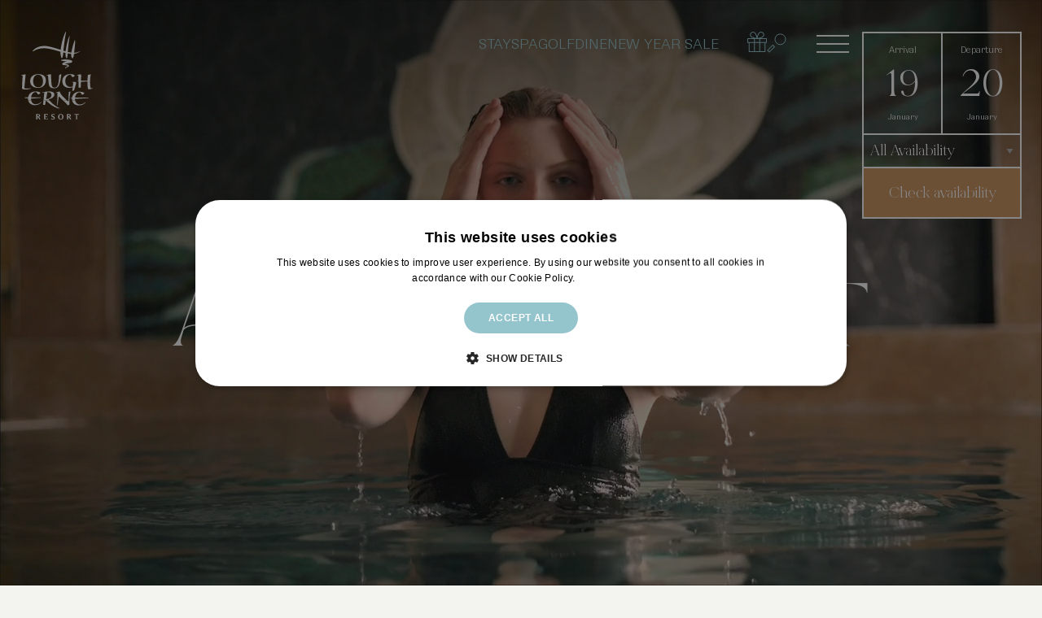

--- FILE ---
content_type: text/html; charset=UTF-8
request_url: https://www.lougherneresort.com/
body_size: 63965
content:
<!doctype html>
<html lang="en-GB" prefix="og: https://ogp.me/ns#" class="no-js t-default t-footer--muted">
    <head id="www-lougherneresort-com">

    <meta charset="UTF-8">

    <meta http-equiv="X-UA-Compatible" content="IE=edge,chrome=1">

    <meta http-equiv="Accept-CH" content="DPR, Width, Viewport-Width">

    
    <meta content="width=device-width, initial-scale=1.0, maximum-scale=2.0, user-scalable=1" name="viewport">

        <link rel="apple-touch-icon" sizes="180x180" href="https://www.lougherneresort.com/wp-content/themes/cn-theme-child/assets/favicon/apple-touch-icon.png">
    <link rel="icon" type="image/png" sizes="32x32" href="https://www.lougherneresort.com/wp-content/themes/cn-theme-child/assets/favicon/favicon-32x32.png">
    <link rel="icon" type="image/png" sizes="16x16" href="https://www.lougherneresort.com/wp-content/themes/cn-theme-child/assets/favicon/favicon-16x16.png">
    <link rel="manifest" href="https://www.lougherneresort.com/wp-content/themes/cn-theme-child/assets/favicon/site.webmanifest">
    <link rel="mask-icon" href="https://www.lougherneresort.com/wp-content/themes/cn-theme-child/assets/favicon/safari-pinned-tab.svg" color="#3b444e">
    <meta name="msapplication-TileColor" content="#3b444e">
    <meta name="theme-color" content="#3b444e">
    <meta name="google-site-verification" content="GXa1r4RHFjihlhvIVz2PIcDGBkTBXhlkZgS0IFJja78" />
                <!-- Google Tag Manager -->
            <script>(function(w,d,s,l,i){w[l]=w[l]||[];w[l].push({'gtm.start':
            new Date().getTime(),event:'gtm.js'});var f=d.getElementsByTagName(s)[0],
            j=d.createElement(s),dl=l!='dataLayer'?'&l='+l:'';j.async=true;j.src=
            '//www.googletagmanager.com/gtm.js?id='+i+dl;f.parentNode.insertBefore(j,f);
            })(window,document,'script','dataLayer','GTM-N7CJXTB');</script>
            <!-- End Google Tag Manager -->
        
    	<style>img:is([sizes="auto" i], [sizes^="auto," i]) { contain-intrinsic-size: 3000px 1500px }</style>
	<script type='text/javascript' charset='UTF-8' data-cs-platform='wordpress' src='//cdn.cookie-script.com/s/86b692e94f9d80c27bcff3c8c26da475.js' id='cookie_script-js-with'></script>
<!-- Search Engine Optimization by Rank Math - https://rankmath.com/ -->
<title>Lough Erne Resort | 5* Hotel Northern Ireland | Book Today!</title>
<meta name="description" content="Welcome to the Official Website of the 5* Lough Erne Resort, one of Northern Ireland&#039;s top hotels, Spa &amp; Golf Resorts in Enniskillen, Co Fermanagh. Book Now!"/>
<meta name="robots" content="index, follow, max-snippet:-1, max-video-preview:-1, max-image-preview:large"/>
<link rel="canonical" href="https://www.lougherneresort.com/" />
<meta property="og:locale" content="en_GB" />
<meta property="og:type" content="website" />
<meta property="og:title" content="Lough Erne Resort | 5* Hotel Northern Ireland | Book Today!" />
<meta property="og:description" content="Welcome to the Official Website of the 5* Lough Erne Resort, one of Northern Ireland&#039;s top hotels, Spa &amp; Golf Resorts in Enniskillen, Co Fermanagh. Book Now!" />
<meta property="og:url" content="https://www.lougherneresort.com/" />
<meta property="og:site_name" content="Lough Erne Resort" />
<meta property="og:updated_time" content="2025-05-14T10:50:41+01:00" />
<meta property="og:image" content="https://hotelcms-production.imgix.net/lougherne.com/wp-content/uploads/2023/02/Hotel-South-Exterior-RT-4500px-1024x683.jpg" />
<meta property="og:image:secure_url" content="https://hotelcms-production.imgix.net/lougherne.com/wp-content/uploads/2023/02/Hotel-South-Exterior-RT-4500px-1024x683.jpg" />
<meta property="og:image:width" content="1024" />
<meta property="og:image:height" content="683" />
<meta property="og:image:alt" content="Home" />
<meta property="og:image:type" content="image/jpeg" />
<meta property="article:published_time" content="2022-05-26T08:23:47+01:00" />
<meta property="article:modified_time" content="2025-05-14T10:50:41+01:00" />
<meta name="twitter:card" content="summary_large_image" />
<meta name="twitter:title" content="Lough Erne Resort | 5* Hotel Northern Ireland | Book Today!" />
<meta name="twitter:description" content="Welcome to the Official Website of the 5* Lough Erne Resort, one of Northern Ireland&#039;s top hotels, Spa &amp; Golf Resorts in Enniskillen, Co Fermanagh. Book Now!" />
<meta name="twitter:image" content="https://hotelcms-production.imgix.net/lougherne.com/wp-content/uploads/2023/02/Hotel-South-Exterior-RT-4500px-1024x683.jpg" />
<meta name="twitter:label1" content="Written by" />
<meta name="twitter:data1" content="creative" />
<meta name="twitter:label2" content="Time to read" />
<meta name="twitter:data2" content="Less than a minute" />
<script type="application/ld+json" class="rank-math-schema">{"@context":"https://schema.org","@graph":[{"@type":["Hotel","Organization"],"@id":"https://www.lougherneresort.com/#organization","name":"Lough Erne Resort","url":"https://www.lougherneresort.com","logo":{"@type":"ImageObject","@id":"https://www.lougherneresort.com/#logo","url":"https://lougherneresort.imgix.net/wp-content/uploads/2023/02/Lifestyle_Untitled-6.jpg?auto=format","contentUrl":"https://lougherneresort.imgix.net/wp-content/uploads/2023/02/Lifestyle_Untitled-6.jpg?auto=format","caption":"Lough Erne Resort","inLanguage":"en-GB","width":"2500","height":"1666"},"openingHours":["Monday,Tuesday,Wednesday,Thursday,Friday,Saturday,Sunday 09:00-17:00"],"image":{"@id":"https://www.lougherneresort.com/#logo"}},{"@type":"WebSite","@id":"https://www.lougherneresort.com/#website","url":"https://www.lougherneresort.com","name":"Lough Erne Resort","publisher":{"@id":"https://www.lougherneresort.com/#organization"},"inLanguage":"en-GB","potentialAction":{"@type":"SearchAction","target":"https://www.lougherneresort.com/?s={search_term_string}","query-input":"required name=search_term_string"}},{"@type":"ImageObject","@id":"https://hotelcms-production.imgix.net/lougherne.com/wp-content/uploads/2023/02/Hotel-South-Exterior-RT-4500px.jpg","url":"https://hotelcms-production.imgix.net/lougherne.com/wp-content/uploads/2023/02/Hotel-South-Exterior-RT-4500px.jpg","width":"2500","height":"1668","inLanguage":"en-GB"},{"@type":"WebPage","@id":"https://www.lougherneresort.com/#webpage","url":"https://www.lougherneresort.com/","name":"Lough Erne Resort | 5* Hotel Northern Ireland | Book Today!","datePublished":"2022-05-26T08:23:47+01:00","dateModified":"2025-05-14T10:50:41+01:00","about":{"@id":"https://www.lougherneresort.com/#organization"},"isPartOf":{"@id":"https://www.lougherneresort.com/#website"},"primaryImageOfPage":{"@id":"https://hotelcms-production.imgix.net/lougherne.com/wp-content/uploads/2023/02/Hotel-South-Exterior-RT-4500px.jpg"},"inLanguage":"en-GB"},{"@type":"Person","@id":"https://www.lougherneresort.com/author/creative/","name":"creative","url":"https://www.lougherneresort.com/author/creative/","image":{"@type":"ImageObject","@id":"https://secure.gravatar.com/avatar/9910ab884919fbd36968dc15ba69a8af51c52103d6dcc1eb2b2659526fd228cc?s=96&amp;d=mm&amp;r=g","url":"https://secure.gravatar.com/avatar/9910ab884919fbd36968dc15ba69a8af51c52103d6dcc1eb2b2659526fd228cc?s=96&amp;d=mm&amp;r=g","caption":"creative","inLanguage":"en-GB"},"sameAs":["http://lougherneresort.test"],"worksFor":{"@id":"https://www.lougherneresort.com/#organization"}},{"@type":"Article","headline":"Lough Erne Resort | 5* Hotel Northern Ireland | Book Today!","datePublished":"2022-05-26T08:23:47+01:00","dateModified":"2025-05-14T10:50:41+01:00","author":{"@id":"https://www.lougherneresort.com/author/creative/","name":"creative"},"publisher":{"@id":"https://www.lougherneresort.com/#organization"},"description":"Welcome to the Official Website of the 5* Lough Erne Resort, one of Northern Ireland&#039;s top hotels, Spa &amp; Golf Resorts in Enniskillen, Co Fermanagh. Book Now!","name":"Lough Erne Resort | 5* Hotel Northern Ireland | Book Today!","@id":"https://www.lougherneresort.com/#richSnippet","isPartOf":{"@id":"https://www.lougherneresort.com/#webpage"},"image":{"@id":"https://hotelcms-production.imgix.net/lougherne.com/wp-content/uploads/2023/02/Hotel-South-Exterior-RT-4500px.jpg"},"inLanguage":"en-GB","mainEntityOfPage":{"@id":"https://www.lougherneresort.com/#webpage"}}]}</script>
<!-- /Rank Math WordPress SEO plugin -->

<link rel='dns-prefetch' href='//www.lougherneresort.com' />
<link rel='dns-prefetch' href='//www.google.com' />
<link rel='stylesheet' id='wp-block-library-css' href='https://www.lougherneresort.com/wp-includes/css/dist/block-library/style.min.css' type='text/css' media='all' />
<style id='classic-theme-styles-inline-css' type='text/css'>
/*! This file is auto-generated */
.wp-block-button__link{color:#fff;background-color:#32373c;border-radius:9999px;box-shadow:none;text-decoration:none;padding:calc(.667em + 2px) calc(1.333em + 2px);font-size:1.125em}.wp-block-file__button{background:#32373c;color:#fff;text-decoration:none}
</style>
<style id='global-styles-inline-css' type='text/css'>
:root{--wp--preset--aspect-ratio--square: 1;--wp--preset--aspect-ratio--4-3: 4/3;--wp--preset--aspect-ratio--3-4: 3/4;--wp--preset--aspect-ratio--3-2: 3/2;--wp--preset--aspect-ratio--2-3: 2/3;--wp--preset--aspect-ratio--16-9: 16/9;--wp--preset--aspect-ratio--9-16: 9/16;--wp--preset--color--black: #000000;--wp--preset--color--cyan-bluish-gray: #abb8c3;--wp--preset--color--white: #ffffff;--wp--preset--color--pale-pink: #f78da7;--wp--preset--color--vivid-red: #cf2e2e;--wp--preset--color--luminous-vivid-orange: #ff6900;--wp--preset--color--luminous-vivid-amber: #fcb900;--wp--preset--color--light-green-cyan: #7bdcb5;--wp--preset--color--vivid-green-cyan: #00d084;--wp--preset--color--pale-cyan-blue: #8ed1fc;--wp--preset--color--vivid-cyan-blue: #0693e3;--wp--preset--color--vivid-purple: #9b51e0;--wp--preset--gradient--vivid-cyan-blue-to-vivid-purple: linear-gradient(135deg,rgba(6,147,227,1) 0%,rgb(155,81,224) 100%);--wp--preset--gradient--light-green-cyan-to-vivid-green-cyan: linear-gradient(135deg,rgb(122,220,180) 0%,rgb(0,208,130) 100%);--wp--preset--gradient--luminous-vivid-amber-to-luminous-vivid-orange: linear-gradient(135deg,rgba(252,185,0,1) 0%,rgba(255,105,0,1) 100%);--wp--preset--gradient--luminous-vivid-orange-to-vivid-red: linear-gradient(135deg,rgba(255,105,0,1) 0%,rgb(207,46,46) 100%);--wp--preset--gradient--very-light-gray-to-cyan-bluish-gray: linear-gradient(135deg,rgb(238,238,238) 0%,rgb(169,184,195) 100%);--wp--preset--gradient--cool-to-warm-spectrum: linear-gradient(135deg,rgb(74,234,220) 0%,rgb(151,120,209) 20%,rgb(207,42,186) 40%,rgb(238,44,130) 60%,rgb(251,105,98) 80%,rgb(254,248,76) 100%);--wp--preset--gradient--blush-light-purple: linear-gradient(135deg,rgb(255,206,236) 0%,rgb(152,150,240) 100%);--wp--preset--gradient--blush-bordeaux: linear-gradient(135deg,rgb(254,205,165) 0%,rgb(254,45,45) 50%,rgb(107,0,62) 100%);--wp--preset--gradient--luminous-dusk: linear-gradient(135deg,rgb(255,203,112) 0%,rgb(199,81,192) 50%,rgb(65,88,208) 100%);--wp--preset--gradient--pale-ocean: linear-gradient(135deg,rgb(255,245,203) 0%,rgb(182,227,212) 50%,rgb(51,167,181) 100%);--wp--preset--gradient--electric-grass: linear-gradient(135deg,rgb(202,248,128) 0%,rgb(113,206,126) 100%);--wp--preset--gradient--midnight: linear-gradient(135deg,rgb(2,3,129) 0%,rgb(40,116,252) 100%);--wp--preset--font-size--small: 13px;--wp--preset--font-size--medium: 20px;--wp--preset--font-size--large: 36px;--wp--preset--font-size--x-large: 42px;--wp--preset--spacing--20: 0.44rem;--wp--preset--spacing--30: 0.67rem;--wp--preset--spacing--40: 1rem;--wp--preset--spacing--50: 1.5rem;--wp--preset--spacing--60: 2.25rem;--wp--preset--spacing--70: 3.38rem;--wp--preset--spacing--80: 5.06rem;--wp--preset--shadow--natural: 6px 6px 9px rgba(0, 0, 0, 0.2);--wp--preset--shadow--deep: 12px 12px 50px rgba(0, 0, 0, 0.4);--wp--preset--shadow--sharp: 6px 6px 0px rgba(0, 0, 0, 0.2);--wp--preset--shadow--outlined: 6px 6px 0px -3px rgba(255, 255, 255, 1), 6px 6px rgba(0, 0, 0, 1);--wp--preset--shadow--crisp: 6px 6px 0px rgba(0, 0, 0, 1);}:where(.is-layout-flex){gap: 0.5em;}:where(.is-layout-grid){gap: 0.5em;}body .is-layout-flex{display: flex;}.is-layout-flex{flex-wrap: wrap;align-items: center;}.is-layout-flex > :is(*, div){margin: 0;}body .is-layout-grid{display: grid;}.is-layout-grid > :is(*, div){margin: 0;}:where(.wp-block-columns.is-layout-flex){gap: 2em;}:where(.wp-block-columns.is-layout-grid){gap: 2em;}:where(.wp-block-post-template.is-layout-flex){gap: 1.25em;}:where(.wp-block-post-template.is-layout-grid){gap: 1.25em;}.has-black-color{color: var(--wp--preset--color--black) !important;}.has-cyan-bluish-gray-color{color: var(--wp--preset--color--cyan-bluish-gray) !important;}.has-white-color{color: var(--wp--preset--color--white) !important;}.has-pale-pink-color{color: var(--wp--preset--color--pale-pink) !important;}.has-vivid-red-color{color: var(--wp--preset--color--vivid-red) !important;}.has-luminous-vivid-orange-color{color: var(--wp--preset--color--luminous-vivid-orange) !important;}.has-luminous-vivid-amber-color{color: var(--wp--preset--color--luminous-vivid-amber) !important;}.has-light-green-cyan-color{color: var(--wp--preset--color--light-green-cyan) !important;}.has-vivid-green-cyan-color{color: var(--wp--preset--color--vivid-green-cyan) !important;}.has-pale-cyan-blue-color{color: var(--wp--preset--color--pale-cyan-blue) !important;}.has-vivid-cyan-blue-color{color: var(--wp--preset--color--vivid-cyan-blue) !important;}.has-vivid-purple-color{color: var(--wp--preset--color--vivid-purple) !important;}.has-black-background-color{background-color: var(--wp--preset--color--black) !important;}.has-cyan-bluish-gray-background-color{background-color: var(--wp--preset--color--cyan-bluish-gray) !important;}.has-white-background-color{background-color: var(--wp--preset--color--white) !important;}.has-pale-pink-background-color{background-color: var(--wp--preset--color--pale-pink) !important;}.has-vivid-red-background-color{background-color: var(--wp--preset--color--vivid-red) !important;}.has-luminous-vivid-orange-background-color{background-color: var(--wp--preset--color--luminous-vivid-orange) !important;}.has-luminous-vivid-amber-background-color{background-color: var(--wp--preset--color--luminous-vivid-amber) !important;}.has-light-green-cyan-background-color{background-color: var(--wp--preset--color--light-green-cyan) !important;}.has-vivid-green-cyan-background-color{background-color: var(--wp--preset--color--vivid-green-cyan) !important;}.has-pale-cyan-blue-background-color{background-color: var(--wp--preset--color--pale-cyan-blue) !important;}.has-vivid-cyan-blue-background-color{background-color: var(--wp--preset--color--vivid-cyan-blue) !important;}.has-vivid-purple-background-color{background-color: var(--wp--preset--color--vivid-purple) !important;}.has-black-border-color{border-color: var(--wp--preset--color--black) !important;}.has-cyan-bluish-gray-border-color{border-color: var(--wp--preset--color--cyan-bluish-gray) !important;}.has-white-border-color{border-color: var(--wp--preset--color--white) !important;}.has-pale-pink-border-color{border-color: var(--wp--preset--color--pale-pink) !important;}.has-vivid-red-border-color{border-color: var(--wp--preset--color--vivid-red) !important;}.has-luminous-vivid-orange-border-color{border-color: var(--wp--preset--color--luminous-vivid-orange) !important;}.has-luminous-vivid-amber-border-color{border-color: var(--wp--preset--color--luminous-vivid-amber) !important;}.has-light-green-cyan-border-color{border-color: var(--wp--preset--color--light-green-cyan) !important;}.has-vivid-green-cyan-border-color{border-color: var(--wp--preset--color--vivid-green-cyan) !important;}.has-pale-cyan-blue-border-color{border-color: var(--wp--preset--color--pale-cyan-blue) !important;}.has-vivid-cyan-blue-border-color{border-color: var(--wp--preset--color--vivid-cyan-blue) !important;}.has-vivid-purple-border-color{border-color: var(--wp--preset--color--vivid-purple) !important;}.has-vivid-cyan-blue-to-vivid-purple-gradient-background{background: var(--wp--preset--gradient--vivid-cyan-blue-to-vivid-purple) !important;}.has-light-green-cyan-to-vivid-green-cyan-gradient-background{background: var(--wp--preset--gradient--light-green-cyan-to-vivid-green-cyan) !important;}.has-luminous-vivid-amber-to-luminous-vivid-orange-gradient-background{background: var(--wp--preset--gradient--luminous-vivid-amber-to-luminous-vivid-orange) !important;}.has-luminous-vivid-orange-to-vivid-red-gradient-background{background: var(--wp--preset--gradient--luminous-vivid-orange-to-vivid-red) !important;}.has-very-light-gray-to-cyan-bluish-gray-gradient-background{background: var(--wp--preset--gradient--very-light-gray-to-cyan-bluish-gray) !important;}.has-cool-to-warm-spectrum-gradient-background{background: var(--wp--preset--gradient--cool-to-warm-spectrum) !important;}.has-blush-light-purple-gradient-background{background: var(--wp--preset--gradient--blush-light-purple) !important;}.has-blush-bordeaux-gradient-background{background: var(--wp--preset--gradient--blush-bordeaux) !important;}.has-luminous-dusk-gradient-background{background: var(--wp--preset--gradient--luminous-dusk) !important;}.has-pale-ocean-gradient-background{background: var(--wp--preset--gradient--pale-ocean) !important;}.has-electric-grass-gradient-background{background: var(--wp--preset--gradient--electric-grass) !important;}.has-midnight-gradient-background{background: var(--wp--preset--gradient--midnight) !important;}.has-small-font-size{font-size: var(--wp--preset--font-size--small) !important;}.has-medium-font-size{font-size: var(--wp--preset--font-size--medium) !important;}.has-large-font-size{font-size: var(--wp--preset--font-size--large) !important;}.has-x-large-font-size{font-size: var(--wp--preset--font-size--x-large) !important;}
:where(.wp-block-post-template.is-layout-flex){gap: 1.25em;}:where(.wp-block-post-template.is-layout-grid){gap: 1.25em;}
:where(.wp-block-columns.is-layout-flex){gap: 2em;}:where(.wp-block-columns.is-layout-grid){gap: 2em;}
:root :where(.wp-block-pullquote){font-size: 1.5em;line-height: 1.6;}
</style>
<link rel='stylesheet' id='siteorigin-panels-front-css' href='https://www.lougherneresort.com/wp-content/plugins/siteorigin-panels/css/front-legacy.css' type='text/css' media='all' />
<link rel='stylesheet' id='style-css' href='https://www.lougherneresort.com/wp-content/themes/cn-theme-child/style.css' type='text/css' media='all' />
<link rel='stylesheet' id='dist-style-css' href='https://www.lougherneresort.com/wp-content/themes/cn-theme-child/dist/css/style.css' type='text/css' media='all' />
<link rel='stylesheet' id='flickity-fade-css' href='https://www.lougherneresort.com/wp-content/themes/cn-core-theme/dist/css/vendor/flickity-fade.css' type='text/css' media='all' />
<script type="text/javascript" src="https://www.lougherneresort.com/wp-content/themes/cn-core-theme/assets/js/vendor/jquery.2.2.4.min.js" id="jquery-js"></script>
<script type="text/javascript" src="https://www.lougherneresort.com/wp-content/themes/cn-theme-child/assets/js/widgets/select-redirect.js" id="module-selectredirect-js" defer="defer" data-wp-strategy="defer"></script>
<script type="text/javascript" src="https://www.lougherneresort.com/wp-content/themes/cn-core-theme/dist/js/vendor/modernizr.js" id="modernizr-js"></script>
<script type="text/javascript" src="https://www.lougherneresort.com/wp-content/themes/cn-core-theme/dist/js/vendor/jquery.waypoints.js" id="waypoints-js" defer="defer" data-wp-strategy="defer"></script>
<script type="text/javascript" src="https://www.lougherneresort.com/wp-content/themes/cn-core-theme/dist/js/vendor/remodal.js" id="remodal-js" defer="defer" data-wp-strategy="defer"></script>
<script type="text/javascript" src="https://www.lougherneresort.com/wp-content/themes/cn-core-theme/dist/js/vendor/flickity.pkgd.js" id="flickity-js" defer="defer" data-wp-strategy="defer"></script>
<script type="text/javascript" src="https://www.lougherneresort.com/wp-content/themes/cn-core-theme/dist/js/vendor/hash.js" id="flickity-hash-js" defer="defer" data-wp-strategy="defer"></script>
<script type="text/javascript" src="https://www.lougherneresort.com/wp-content/themes/cn-core-theme/dist/js/vendor/flickity-fade.js" id="flickity-fade-js" defer="defer" data-wp-strategy="defer"></script>
<script type="text/javascript" src="https://www.lougherneresort.com/wp-content/themes/cn-core-theme/dist/js/vendor/imgix.js" id="imgix-js" defer="defer" data-wp-strategy="defer"></script>
<script type="text/javascript" src="https://www.lougherneresort.com/wp-content/themes/cn-core-theme/dist/js/vendor/jquery.waitforimages.js" id="waitforimages-js" defer="defer" data-wp-strategy="defer"></script>
<script type="text/javascript" src="https://www.lougherneresort.com/wp-content/themes/cn-core-theme/dist/js/ajax-modal.js" id="module-ajaxmodal-js" defer="defer" data-wp-strategy="defer"></script>
<script type="text/javascript" src="https://www.lougherneresort.com/wp-content/themes/cn-core-theme/dist/js/class-toggle.js" id="module-classtoggle-js" defer="defer" data-wp-strategy="defer"></script>
<script type="text/javascript" src="https://www.lougherneresort.com/wp-content/themes/cn-core-theme/dist/js/share-intent.js" id="module-shareintent-js" defer="defer" data-wp-strategy="defer"></script>
<script type="text/javascript" src="https://www.lougherneresort.com/wp-content/themes/cn-core-theme/dist/js/slideout-toggle.js" id="module-slideouttoggle-js" defer="defer" data-wp-strategy="defer"></script>
<script type="text/javascript" src="https://www.lougherneresort.com/wp-content/themes/cn-core-theme/dist/js/equal-height-widgets.js" id="module-equalheight-js" defer="defer" data-wp-strategy="defer"></script>
<script type="text/javascript" src="https://www.lougherneresort.com/wp-content/themes/cn-core-theme/dist/js/on-scroll.js" id="module-onscroll-js" defer="defer" data-wp-strategy="defer"></script>
<script type="text/javascript" src="https://www.lougherneresort.com/wp-content/themes/cn-core-theme/dist/js/scrollto.js" id="module-scrollto-js" defer="defer" data-wp-strategy="defer"></script>
<script type="text/javascript" src="https://www.lougherneresort.com/wp-content/themes/cn-core-theme/dist/js/app.js" id="app-js" defer="defer" data-wp-strategy="defer"></script>
<script type="text/javascript" id="defer-js-extra">
/* <![CDATA[ */
var cnThirdPartyScripts = {"triptease":{"enabled":false,"hotel_key":""}};
/* ]]> */
</script>
<script type="text/javascript" src="https://www.lougherneresort.com/wp-content/themes/cn-core-theme/dist/js/defer.js" id="defer-js" defer="defer" data-wp-strategy="defer"></script>
<script type="text/javascript" src="https://www.lougherneresort.com/wp-content/themes/cn-core-theme/dist/js/lazyload-script.js" id="lazyload-js-js"></script>
<link rel="https://api.w.org/" href="https://www.lougherneresort.com/wp-json/" /><link rel="alternate" title="JSON" type="application/json" href="https://www.lougherneresort.com/wp-json/wp/v2/pages/5" /><link rel='shortlink' href='https://www.lougherneresort.com/' />
<link rel="alternate" title="oEmbed (JSON)" type="application/json+oembed" href="https://www.lougherneresort.com/wp-json/oembed/1.0/embed?url=https%3A%2F%2Fwww.lougherneresort.com%2F" />
<link rel="alternate" title="oEmbed (XML)" type="text/xml+oembed" href="https://www.lougherneresort.com/wp-json/oembed/1.0/embed?url=https%3A%2F%2Fwww.lougherneresort.com%2F&#038;format=xml" />
<script type="application/json" class="js-ajax-assets">{"scripts":[{"handle":"plyr","url":"https:\/\/www.lougherneresort.com\/wp-content\/plugins\/cn-posttype-video\/\/js\/vendor\/plyr.polyfilled.js"}],"stylesheets":[{"handle":"plyr","url":"https:\/\/www.lougherneresort.com\/wp-content\/plugins\/cn-posttype-video\/\/css\/vendor\/plyr.css"}]}</script><style media="all" id="siteorigin-panels-layouts-head">/* Layout 5 */ #pgc-5-0-0 , #pgc-5-1-0 , #pgc-5-2-0 , #pgc-5-3-0 , #pgc-5-4-0 , #pgc-5-5-0 , #pgc-5-6-0 , #pgc-5-7-0 , #pgc-5-8-0 { width:100% } #pg-5-0 , #pg-5-1 , #pg-5-2 , #pg-5-3 , #pg-5-4 , #pg-5-5 , #pg-5-6 , #pg-5-7 , #pl-5 .so-panel , #pl-5 .so-panel:last-child { margin-bottom:0px } #pg-5-0 , #pg-5-1 , #pg-5-2 , #pg-5-3 , #pg-5-4 , #pg-5-5 , #pg-5-6 , #pg-5-7 , #pg-5-8 { margin-left:-0px;margin-right:-0px } #pg-5-0 > .panel-grid-cell , #pg-5-0 > .panel-row-style > .panel-grid-cell , #pg-5-1 > .panel-grid-cell , #pg-5-1 > .panel-row-style > .panel-grid-cell , #pg-5-2 > .panel-grid-cell , #pg-5-2 > .panel-row-style > .panel-grid-cell , #pg-5-3 > .panel-grid-cell , #pg-5-3 > .panel-row-style > .panel-grid-cell , #pg-5-4 > .panel-grid-cell , #pg-5-4 > .panel-row-style > .panel-grid-cell , #pg-5-5 > .panel-grid-cell , #pg-5-5 > .panel-row-style > .panel-grid-cell , #pg-5-6 > .panel-grid-cell , #pg-5-6 > .panel-row-style > .panel-grid-cell , #pg-5-7 > .panel-grid-cell , #pg-5-7 > .panel-row-style > .panel-grid-cell , #pg-5-8 > .panel-grid-cell , #pg-5-8 > .panel-row-style > .panel-grid-cell { padding-left:0px;padding-right:0px } @media (max-width:640px){ #pl-5 .panel-grid-cell { float:none;width:auto } #pl-5 .panel-grid { margin-left:0;margin-right:0 } #pl-5 .panel-grid-cell { padding:0 } #pl-5 .panel-grid .panel-grid-cell-empty { display:none } #pl-5 .panel-grid .panel-grid-cell-mobile-last , #pg-5-0 > .panel-grid-cell , #pg-5-0 > .panel-row-style > .panel-grid-cell , #pg-5-0 > .panel-grid-cell , #pg-5-0 > .panel-row-style > .panel-grid-cell:last-child , #pg-5-1 > .panel-grid-cell , #pg-5-1 > .panel-row-style > .panel-grid-cell , #pg-5-1 > .panel-grid-cell , #pg-5-1 > .panel-row-style > .panel-grid-cell:last-child , #pg-5-2 > .panel-grid-cell , #pg-5-2 > .panel-row-style > .panel-grid-cell , #pg-5-2 > .panel-grid-cell , #pg-5-2 > .panel-row-style > .panel-grid-cell:last-child , #pg-5-3 > .panel-grid-cell , #pg-5-3 > .panel-row-style > .panel-grid-cell , #pg-5-3 > .panel-grid-cell , #pg-5-3 > .panel-row-style > .panel-grid-cell:last-child , #pg-5-4 > .panel-grid-cell , #pg-5-4 > .panel-row-style > .panel-grid-cell , #pg-5-4 > .panel-grid-cell , #pg-5-4 > .panel-row-style > .panel-grid-cell:last-child , #pg-5-5 > .panel-grid-cell , #pg-5-5 > .panel-row-style > .panel-grid-cell , #pg-5-5 > .panel-grid-cell , #pg-5-5 > .panel-row-style > .panel-grid-cell:last-child , #pg-5-6 > .panel-grid-cell , #pg-5-6 > .panel-row-style > .panel-grid-cell , #pg-5-6 > .panel-grid-cell , #pg-5-6 > .panel-row-style > .panel-grid-cell:last-child , #pg-5-7 > .panel-grid-cell , #pg-5-7 > .panel-row-style > .panel-grid-cell , #pg-5-7 > .panel-grid-cell , #pg-5-7 > .panel-row-style > .panel-grid-cell:last-child , #pg-5-8 > .panel-grid-cell , #pg-5-8 > .panel-row-style > .panel-grid-cell , #pg-5-8 > .panel-grid-cell , #pg-5-8 > .panel-row-style > .panel-grid-cell:last-child { margin-bottom:0px }  } </style>
</head>    <body class="body--home body--wp-singular body--page-template-default body--page body--page-id-5 body--wp-theme-cn-core-theme body--wp-child-theme-cn-theme-child body--siteorigin-panels body--siteorigin-panels-before-js body--siteorigin-panels-home">
                    <!-- Google Tag Manager (noscript) -->
            <noscript><iframe src="https://www.googletagmanager.com/ns.html?id=GTM-N7CJXTB"
            height="0" width="0" style="display:none;visibility:hidden"></iframe></noscript>
            <!-- End Google Tag Manager (noscript) -->
                    <script>
                (function() {
                    try {
                    window.setTimeout(function(){
                        dataLayer.push({
                            'event' : 'afterLoad'
                        });
                    }, 1500);
                    } catch (err) {}
                })();
            </script>
        
        <div id="hotelcms-app">
            <!--[if IE]>
                <div class="alert alert-warning">
                    You are using an <strong>outdated</strong> browser. Please <a href="http://browsehappy.com/">upgrade your browser</a> to improve your experience.                </div>
            <![endif]-->

            
            

<header class="c-page-header" role="banner" aria-labelledby="header-label">

    <div class="c-page-header__wrap">

        <div class="c-page-logo">
            <a href="https://www.lougherneresort.com/">
                <span class="c-page-logo--desktop">
                    <svg xmlns="http://www.w3.org/2000/svg" width="88.169" height="108.499" viewBox="0 0 88.169 108.499">
  <g id="lough-erne-resort-logo-full-colour-rgb" transform="translate(-10 -10)">
    <g id="logoMark" transform="translate(24.066 10)">
      <path id="logoMark_PathItem_" data-name="logoMark &lt;PathItem&gt;" d="M116.468,33.525C118,31.659,123,26.893,132.6,27.67c6.049.485,18.172,4.71,18.172,4.71s1.457-12.559,5.634-21.234c1.166-2.409,1.009-.388.85.377-1.568,7.453-3.047,21.924-3.047,21.924l2.642.77s1.588-11.988,4.264-17.782c.793-1.728,1-1.107.728.106-1.089,4.835-2.234,18.412-2.234,18.412,1.506.392,4.256.871,4.256.871a98.831,98.831,0,0,1,3.7-14.069c.617-1.8,1.1-1.789,1.1.022-.007,3.32-1.28,14.323-1.28,14.323a19.64,19.64,0,0,0,6.886-1.772c.712-.311.827-.164.159.3a16.375,16.375,0,0,1-7.159,2.779,15.855,15.855,0,0,1-1.016,4.5c-.623,1.151-1.281,1.3-1.93-.067a11.417,11.417,0,0,1-.63-4.49s-2.485-.249-4.178-.578a21.089,21.089,0,0,1-.744,5.373c-.268.7-.607,1.453-1.367-.226-.682-1.505-.7-5.714-.7-5.714-1.4-.3-2.617-.616-2.617-.616a27.027,27.027,0,0,1-.959,5.962c-.386,1.2-1.052,1.311-1.644.04a15.89,15.89,0,0,1-.913-6.906c-3.343-.739-11.244-3.656-18.111-4.174-6.062-.454-10.088.587-15.379,3.561-.8.454-1.033-.043-.609-.547" transform="translate(-116.259 -10)" fill="#fff"/>
      <path id="logoMark_PathItem_2" data-name="logoMark &lt;PathItem&gt;" d="M380.967,268.986c-1.389.281-2.074.747-.077,1.253,1.734.446,6.234.949,6.234.949a18.751,18.751,0,0,0-4.144,1.164c-2.283,1.152-2.238,3.032-.231,3.189,3.238.24,4.985.48,5.37,1.156-1.952.809-2.8,1.394-3.376,2.82-.2.478.018.84.505.124a4.058,4.058,0,0,1,2.578-1.622c1.765-.219,2-1.253,1.468-2.154-.765-1.309-4.953-1.883-4.953-1.883s3.462-.739,7.351-1.156c2.142-.226,2.433-2.4.646-3.194a24.205,24.205,0,0,0-11.372-.645" transform="translate(-344.779 -234.366)" fill="#fff"/>
    </g>
    <g id="type" transform="translate(10 62.416)">
      <path id="type_CompoundPathItem_" data-name="type &lt;CompoundPathItem&gt;" d="M133.361,650.962c.729,3.252,2.972,5.078,5.993,5.078a9.634,9.634,0,0,0,6.316-2.727l.37.317a10.592,10.592,0,0,1-8.142,3.522c-4.365,0-7.463-2.344-8.234-6.181l3.7-.01m-10.053,0c.573.481,1.164.976,1.788,1.489l.051-1.489h1.107c-.023.7-.039,1.43-.039,2.191,0,.947.023,1.944.023,3l-2.207,1.037c0-.528-.779-1.563-2.487-3.232-1.136-1.11-2.189-2.107-3.142-3Zm-10.775,0c-.234,1.69-.462,3.594-.689,5.688l-.721.255c.094-2.091.174-4.069.232-5.943Zm-10.941,0c3.093,3.6,8.084,7.808,12.82,9.666l-.042.182-2.677-.139c-6.3-2.188-11.152-6.492-14.34-9.706Zm-4.255,0-.941,5.594H93.873l.562-5.594Zm-18.025,0a5.879,5.879,0,0,0,5.918,4.751,9.613,9.613,0,0,0,6.317-2.721l.373.311a10.6,10.6,0,0,1-8.143,3.517c-4.248,0-7.293-2.2-8.165-5.864Z" transform="translate(-66.926 -618.523)" fill="#fff"/>
      <path id="type_CompoundPathItem_2" data-name="type &lt;CompoundPathItem&gt;" d="M16.371,424.909c-3.661,0-5.275-.07-5.275-1.541,0-.268.061-3.937.217-6.828.252-4.79.437-7.432.437-7.91a2.861,2.861,0,0,0-.081-.807c-.047-.167-.111-.2-.161-.2a4.717,4.717,0,0,0-1.325.19L10,407.327a27.835,27.835,0,0,1,4.954-1.092c.379,0,.5.21.5.6,0,.193-.2,2.576-.689,7.153-.458,4.186-.753,8.489-.753,8.773,0,.887.77.954,2.893.954a35.372,35.372,0,0,0,4.915-.315l.2.441a18.926,18.926,0,0,1-5.648,1.07m14.595-18.934c6.211,0,9.46,2.6,9.46,7.651,0,5.552-3.814,9.28-9.677,9.28-6.052,0-9.683-3.163-9.683-8.163,0-5.432,3.625-8.768,9.9-8.768m-6.214,8.867c0,4.438,2.673,7.348,6.185,7.348,3.729,0,5.879-2.52,5.879-7.251,0-5.323-2.231-8.221-6.02-8.221-3.722,0-6.044,2.9-6.044,8.125m21.358-8.667c.315,0,.524.057.585.4.027.119.047.591.079,1.374.033.8.074,1.933.147,3.4.115,2.185.2,4.012.325,5.49a16.041,16.041,0,0,0,.516,3.372,3.113,3.113,0,0,0,3.265,2.4c4.188,0,5.321-4.8,5.724-15.533a12.729,12.729,0,0,1,2.477-1.115c.159,0,.215.161.215.292,0,.059-.1.972-.35,2.665a69.522,69.522,0,0,1-1.841,8.9c-1.206,4.024-3.048,5.553-7.069,5.553-4.232,0-5.952-1.866-6.331-6.2-.282-3.225-.478-5.647-.662-7.262q-.125-1.2-.254-1.805a1.885,1.885,0,0,0-.128-.432,3.658,3.658,0,0,0-1.36,0l-.233-.459a21.154,21.154,0,0,1,4.895-1.054m22.848,16.732c-4.874,0-8.3-3.146-8.3-8.134,0-5.236,3.649-8.8,9.631-8.8,3.494,0,5.6,1.073,5.6,1.865,0,.637-1.738,1.863-2.553,1.863-.551,0-.836-.5-1.213-1.21-.647-1.2-1.223-1.729-2.366-1.729a4.39,4.39,0,0,0-2.5.984c-1.906,1.411-2.956,3.786-2.956,6.8,0,4.433,2.575,7.245,6.239,7.245a8.156,8.156,0,0,0,3.009-.607c.36-2.621.527-4.207.54-4.731a3.6,3.6,0,0,0-1.338-.309l.033-.552a37.134,37.134,0,0,1,3.786.145c.773.11,1.207.33,1.207.853a14.676,14.676,0,0,1-.7,2.966c-.46,1.531-1.126,3.668-1.968,6.524-.661.277-1.658.548-2.21.71a40.284,40.284,0,0,1,.535-4.686,12.113,12.113,0,0,1-4.479.8m14.625-7.383c-.141,3.285-.235,5.688-.278,7.158l-2.607.088v-1.333c0-2.046-.039-4.187-.158-6.41l-.24-.118a2.113,2.113,0,0,1-.485-.287.432.432,0,0,1-.2-.307c0-.158.155-.214.288-.214h.629c-.031-1.651-.059-2.969-.08-3.932a17.435,17.435,0,0,0-.109-1.866.8.8,0,0,0-.921-.7,2.065,2.065,0,0,0-.536.048l-.2-.494a19.9,19.9,0,0,1,4.51-.928c.588,0,.64.629.64,1.7,0,.629-.112,2.686-.19,6.18h7.938a61.077,61.077,0,0,1,.572-7.214,15.541,15.541,0,0,1,3.3-.594c.15,0,.163.072.163.191a48.467,48.467,0,0,0-.839,8.878c0,4.414.5,8.142,1.146,8.142a15.536,15.536,0,0,0,2-.217l.251.426a15.57,15.57,0,0,1-5.481,1.072c-.684-.6-1.142-4.538-1.142-8.068,0-.55,0-1.126.015-1.74Zm-36.31,16.1c0-2.153-1.507-3.366-4.411-3.366-.068,0-.287,0-.639.02L40.66,436.86c4.5-.573,6.611-2.209,6.611-5.236m25.467,6.79a9.778,9.778,0,0,1-.19-1.952v-.285l-.765-.333a2.944,2.944,0,0,1-.465-.244.4.4,0,0,1-.189-.308c.052-.161.125-.26.258-.26h1.27c.81-4.687,4.2-7.364,9.305-7.364,3.73,0,5.817,1.051,5.817,1.867,0,.633-1.738,1.869-2.553,1.869-.548,0-.84-.512-1.218-1.212-.648-1.2-1.222-1.733-2.355-1.733a4.753,4.753,0,0,0-3.127,1.53,8.1,8.1,0,0,0-2.282,5.043H92.6a.4.4,0,0,1,.386.29c-.122.232-.24.333-.383.333l-16.409.873a10.875,10.875,0,0,0,.244,1.887Zm-4.518,0,.355-10.2,2.258-1.062-.042.178a58.12,58.12,0,0,0-1.465,11.076Zm-13.792,0c.121-3.535.187-6.688.187-9.489-.482.078-1,.168-1.605.286l-.254-.519c1.682-.535,3.254-.973,4.779-1.342.1,2.28,2.969,5.989,8.847,11.053l-4.907.011c-.788-.75-1.507-1.417-2.142-2.03a23.767,23.767,0,0,1-2.912-3.118q-.412,2.165-.815,5.137Zm-16.919,0L38.5,428.6c-.777.17-1.613.379-2.471.654l-.153-.541a25.431,25.431,0,0,1,8.243-1.363c4.455,0,6.69,1.094,6.69,3.858,0,2.666-2.6,5-7.188,5.923.317.416.669.848,1.051,1.291l-4.239,0s-.016-.011-.016-.011v.011Zm-18.825,0a9.969,9.969,0,0,1-.255-2.274v-.257l-3.421-.36a3.155,3.155,0,0,1-.475-.245.4.4,0,0,1-.193-.308c.052-.165.12-.262.26-.262h3.94c.8-4.69,4.195-7.363,9.3-7.363,3.729,0,5.813,1.056,5.813,1.866,0,.632-1.738,1.868-2.555,1.868-.546,0-.838-.507-1.216-1.212-.642-1.212-1.225-1.724-2.359-1.724a4.756,4.756,0,0,0-3.123,1.522,8.1,8.1,0,0,0-2.279,5.044h11.66a.387.387,0,0,1,.377.288c-.115.228-.234.335-.377.335l-11.714.868a10.983,10.983,0,0,0,.311,2.215Z" transform="translate(-10 -405.975)" fill="#fff"/>
      <path id="type_CompoundPathItem_3" data-name="type &lt;CompoundPathItem&gt;" d="M148.65,785.321q0,.267.119.329a.772.772,0,0,0,.348.062v.124h-2.364v-.124a.909.909,0,0,0,.353-.067q.114-.057.114-.334v-5.48q0-.257-.124-.329a.633.633,0,0,0-.343-.062v-.124h2.64a6.675,6.675,0,0,1,.9.062,2.637,2.637,0,0,1,.829.248,1.624,1.624,0,0,1,.61.524,1.5,1.5,0,0,1,.238.882,1.309,1.309,0,0,1-.138.61,1.584,1.584,0,0,1-.367.467,2.078,2.078,0,0,1-.529.334,3.081,3.081,0,0,1-.615.2,2.687,2.687,0,0,1,.558.519,5.909,5.909,0,0,1,.462.653q.21.343.391.681t.334.61a2.963,2.963,0,0,0,.291.438.374.374,0,0,0,.272.167v.124H150.89a9.041,9.041,0,0,0-.753-1.554,6.3,6.3,0,0,0-1.1-1.325l-.391.01Zm.3-3.012a4.062,4.062,0,0,0,.615-.043,1.262,1.262,0,0,0,.486-.171.867.867,0,0,0,.319-.362,1.406,1.406,0,0,0,.114-.615,1.068,1.068,0,0,0-.329-.872,1.372,1.372,0,0,0-.9-.272,1.694,1.694,0,0,0-.348.033.378.378,0,0,0-.253.214v2.087Z" transform="translate(-128.651 -729.897)" fill="#fff"/>
      <path id="type_CompoundPathItem_4" data-name="type &lt;CompoundPathItem&gt;" d="M221.2,785.836v-.124q.124-.009.21-.019a.314.314,0,0,0,.143-.048.227.227,0,0,0,.086-.114.652.652,0,0,0,.029-.219v-5.48q0-.267-.114-.329a.771.771,0,0,0-.353-.062v-.124h4.822l.01,1.487H225.9a.9.9,0,0,0-.338-.662,1.4,1.4,0,0,0-.748-.167h-1.392a.672.672,0,0,0-.248.033q-.076.034-.076.224v1.915h1.268a.783.783,0,0,0,.572-.167.975.975,0,0,0,.21-.567h.133v2.154h-.133a1.01,1.01,0,0,0-.2-.581.758.758,0,0,0-.581-.181H223.1v2.1q0,.21.133.243a1.254,1.254,0,0,0,.3.033H224.8a1.52,1.52,0,0,0,.839-.21,1.406,1.406,0,0,0,.515-.686h.143l-.219,1.554Z" transform="translate(-193.244 -729.897)" fill="#fff"/>
      <path id="type_CompoundPathItem_5" data-name="type &lt;CompoundPathItem&gt;" d="M290.023,784.988l.067-1.83h.114a1.583,1.583,0,0,0,.362.7,1.775,1.775,0,0,0,.586.429,1.825,1.825,0,0,0,.682.162,1.676,1.676,0,0,0,.643-.09,1.156,1.156,0,0,0,.481-.319.848.848,0,0,0-.043-1.12,2.356,2.356,0,0,0-.577-.405q-.343-.176-.753-.348a3.913,3.913,0,0,1-.753-.414,2.185,2.185,0,0,1-.577-.605,1.675,1.675,0,0,1-.234-.924,1.939,1.939,0,0,1,.176-.858,1.622,1.622,0,0,1,.486-.6,2.135,2.135,0,0,1,.715-.348,3.163,3.163,0,0,1,.863-.114,2.727,2.727,0,0,1,.429.033,4.029,4.029,0,0,1,.419.09.791.791,0,0,0,.119.033l.21.053.2.052a.967.967,0,0,0,.1.024.179.179,0,0,0,.181-.181h.152l-.067,1.658h-.114a1.113,1.113,0,0,0-.291-.548,1.71,1.71,0,0,0-.524-.372,1.97,1.97,0,0,0-.624-.172,1.558,1.558,0,0,0-.6.048.912.912,0,0,0-.453.291.83.83,0,0,0-.176.553.669.669,0,0,0,.238.524,2.743,2.743,0,0,0,.591.386q.353.176.767.357a4.038,4.038,0,0,1,.767.438,2.279,2.279,0,0,1,.591.638,1.749,1.749,0,0,1,.238.943,1.872,1.872,0,0,1-.162.791,1.746,1.746,0,0,1-.5.629,2.136,2.136,0,0,1-.619.348,2.982,2.982,0,0,1-.686.157,3.585,3.585,0,0,1-.715,0,4.42,4.42,0,0,1-.7-.119c-.019-.006-.064-.018-.133-.033l-.229-.052q-.124-.029-.224-.048a1.066,1.066,0,0,0-.119-.019.183.183,0,0,0-.152.172Z" transform="translate(-252.954 -729.021)" fill="#fff"/>
      <path id="type_CompoundPathItem_6" data-name="type &lt;CompoundPathItem&gt;" d="M359.675,783.071a3.1,3.1,0,0,1-.658,1.072,2.976,2.976,0,0,1-1.039.705,3.535,3.535,0,0,1-1.363.253,3.618,3.618,0,0,1-1.373-.248,2.924,2.924,0,0,1-1.039-.7,3.09,3.09,0,0,1-.658-1.077,3.951,3.951,0,0,1-.229-1.368,4.053,4.053,0,0,1,.224-1.377,3.034,3.034,0,0,1,.653-1.077,2.931,2.931,0,0,1,1.039-.7,3.649,3.649,0,0,1,1.382-.248,3.557,3.557,0,0,1,1.372.253,2.969,2.969,0,0,1,1.034.7,3.074,3.074,0,0,1,.653,1.077,3.987,3.987,0,0,1,.229,1.372A3.907,3.907,0,0,1,359.675,783.071Zm-1.372-2.264a3.08,3.08,0,0,0-.276-.886,1.956,1.956,0,0,0-.543-.677,1.353,1.353,0,0,0-.867-.272,1.369,1.369,0,0,0-.877.272,1.953,1.953,0,0,0-.543.677,3.07,3.07,0,0,0-.276.886,5.384,5.384,0,0,0,0,1.806,3.13,3.13,0,0,0,.276.886,1.9,1.9,0,0,0,.543.677,1.386,1.386,0,0,0,.877.267,1.37,1.37,0,0,0,.867-.267,1.9,1.9,0,0,0,.543-.677,3.138,3.138,0,0,0,.276-.891A5.356,5.356,0,0,0,358.3,780.808Z" transform="translate(-307.872 -729.019)" fill="#fff"/>
      <path id="type_CompoundPathItem_7" data-name="type &lt;CompoundPathItem&gt;" d="M435.064,785.321q0,.267.119.329a.773.773,0,0,0,.348.062v.124h-2.364v-.124a.909.909,0,0,0,.353-.067q.114-.057.114-.334v-5.48q0-.257-.124-.329a.633.633,0,0,0-.343-.062v-.124h2.64a6.674,6.674,0,0,1,.9.062,2.633,2.633,0,0,1,.829.248,1.625,1.625,0,0,1,.61.524,1.5,1.5,0,0,1,.238.882,1.308,1.308,0,0,1-.138.61,1.59,1.59,0,0,1-.367.467,2.081,2.081,0,0,1-.529.334,3.081,3.081,0,0,1-.615.2,2.686,2.686,0,0,1,.557.519,5.905,5.905,0,0,1,.462.653q.21.343.391.681t.333.61a2.985,2.985,0,0,0,.291.438.375.375,0,0,0,.272.167v.124H437.3a9.015,9.015,0,0,0-.753-1.554,6.3,6.3,0,0,0-1.1-1.325l-.391.01Zm.3-3.012a4.064,4.064,0,0,0,.615-.043,1.26,1.26,0,0,0,.486-.171.867.867,0,0,0,.319-.362,1.405,1.405,0,0,0,.115-.615,1.068,1.068,0,0,0-.329-.872,1.372,1.372,0,0,0-.9-.272,1.684,1.684,0,0,0-.348.033.377.377,0,0,0-.253.214v2.087Z" transform="translate(-377.152 -729.897)" fill="#fff"/>
      <path id="type_CompoundPathItem_8" data-name="type &lt;CompoundPathItem&gt;" d="M509.05,785.836h-2.459v-.124l.219-.019a.459.459,0,0,0,.162-.043.211.211,0,0,0,.1-.114.61.61,0,0,0,.033-.224v-5.328q-.314,0-.624-.019a1.918,1.918,0,0,0-.567.043.866.866,0,0,0-.434.248,1.057,1.057,0,0,0-.233.586h-.153l.019-1.525h5.4l.019,1.525h-.153a1.059,1.059,0,0,0-.233-.586.865.865,0,0,0-.429-.248,1.86,1.86,0,0,0-.558-.043q-.305.019-.629.019v5.337a.6.6,0,0,0,.033.224.211.211,0,0,0,.1.114.461.461,0,0,0,.162.043q.1.01.219.01Z" transform="translate(-439.558 -729.897)" fill="#fff"/>
    </g>
  </g>
</svg>
                </span>
                <span class="c-page-logo--mobile">
                    <svg id="logoMark" xmlns="http://www.w3.org/2000/svg" width="58.611" height="45.678" viewBox="0 0 58.611 45.678">
  <path id="logoMark_PathItem_" data-name="logoMark &lt;PathItem&gt;" d="M116.468,33.525C118,31.659,123,26.893,132.6,27.67c6.049.485,18.172,4.71,18.172,4.71s1.457-12.559,5.634-21.234c1.166-2.409,1.009-.388.85.377-1.568,7.453-3.047,21.924-3.047,21.924l2.642.77s1.588-11.988,4.264-17.782c.793-1.728,1-1.107.728.106-1.089,4.835-2.234,18.412-2.234,18.412,1.506.392,4.256.871,4.256.871a98.831,98.831,0,0,1,3.7-14.069c.617-1.8,1.1-1.789,1.1.022-.007,3.32-1.28,14.323-1.28,14.323a19.64,19.64,0,0,0,6.886-1.772c.712-.311.827-.164.159.3a16.375,16.375,0,0,1-7.159,2.779,15.855,15.855,0,0,1-1.016,4.5c-.623,1.151-1.281,1.3-1.93-.067a11.417,11.417,0,0,1-.63-4.49s-2.485-.249-4.178-.578a21.089,21.089,0,0,1-.744,5.373c-.268.7-.607,1.453-1.367-.226-.682-1.505-.7-5.714-.7-5.714-1.4-.3-2.617-.616-2.617-.616a27.027,27.027,0,0,1-.959,5.962c-.386,1.2-1.052,1.311-1.644.04a15.89,15.89,0,0,1-.913-6.906c-3.343-.739-11.244-3.656-18.111-4.174-6.062-.454-10.088.587-15.379,3.561-.8.454-1.033-.043-.609-.547" transform="translate(-116.259 -10)" fill="#fff"/>
  <path id="logoMark_PathItem_2" data-name="logoMark &lt;PathItem&gt;" d="M380.967,268.986c-1.389.281-2.074.747-.077,1.253,1.734.446,6.234.949,6.234.949a18.751,18.751,0,0,0-4.144,1.164c-2.283,1.152-2.238,3.032-.231,3.189,3.238.24,4.985.48,5.37,1.156-1.952.809-2.8,1.394-3.376,2.82-.2.478.018.84.505.124a4.058,4.058,0,0,1,2.578-1.622c1.765-.219,2-1.253,1.468-2.154-.765-1.309-4.953-1.883-4.953-1.883s3.462-.739,7.351-1.156c2.142-.226,2.433-2.4.646-3.194a24.205,24.205,0,0,0-11.372-.645" transform="translate(-344.779 -234.366)" fill="#fff"/>
</svg>
                </span>
            </a>
        </div>

        <div class="c-page-nav">
            <nav
                id="header-right-navigation"
                class="c-nav-header-right"
                role="navigation"
                aria-label="Header Right Navigation"
            >
                <ul id="menu-nested-pages" class="menu"><li id="menu-item-2003" class="menu__item menu__item--2003 menu__item--page"><a href="https://www.lougherneresort.com/stay/" data-iconUrl="765">Stay</a></li>
<li id="menu-item-7645" class="menu__item menu__item--7645 menu__item--page"><a href="https://www.lougherneresort.com/thai-spa/" data-iconUrl="805">Spa</a></li>
<li id="menu-item-7646" class="menu__item menu__item--7646 menu__item--page"><a href="https://www.lougherneresort.com/golf/" data-iconUrl="815">Golf</a></li>
<li id="menu-item-10899" class="menu__item menu__item--10899 menu__item--page"><a href="https://www.lougherneresort.com/dine/" data-iconUrl="827">Dine</a></li>
<li id="menu-item-13065" class="menu__item menu__item--13065 menu__item--custom"><a href="https://www.lougherneresort.com/offers/new-year-sale" data-iconUrl="13065">New Year Sale</a></li>
</ul>            </nav>

            <a class="c-giftcard-link" target="_blank" href="https://lougherneresort.wearegifted.co.uk/">
                <svg xmlns="http://www.w3.org/2000/svg" width="23.703" height="25.327" viewBox="0 0 23.703 25.327">
  <g id="Group_5747" data-name="Group 5747" transform="translate(-1218.797 -85.499)">
    <path id="layer2" d="M25.081,26.865V38.217H5.622V26.865M4,22H26.7v4.865H4Z" transform="translate(1215.297 72.11)" fill="none" stroke="#93c3cb" stroke-linecap="round" stroke-linejoin="round" stroke-miterlimit="10" stroke-width="1"/>
    <path id="layer1" d="M16.86,10.106V26.322m6.487-16.217V26.322M17.752,3.214A3,3,0,0,0,15.238,2a3.243,3.243,0,0,0-2.149,5.676c1.7,1.5,7.014,2.432,7.014,2.432A13.2,13.2,0,0,0,17.752,3.214Zm4.7,0A3,3,0,0,1,24.968,2a3.243,3.243,0,0,1,2.149,5.676c-1.7,1.5-7.014,2.432-7.014,2.432a13.2,13.2,0,0,1,2.351-6.892Z" transform="translate(1210.545 84.004)" fill="none" stroke="#93c3cb" stroke-linecap="round" stroke-linejoin="round" stroke-miterlimit="10" stroke-width="1"/>
  </g>
</svg>
            </a>

            <div class="c-page-header__search">
                <button class="c-page-header__search-button" data-navigation="search">
                    <svg xmlns="http://www.w3.org/2000/svg" fill="none" viewBox="0 0 26 26"><circle cx="16.5" cy="9.345" r="6.5" stroke="#93C3CB"/><path fill="#93C3CB" fill-rule="evenodd" d="M6.907 16.108a.5.5 0 0 1 .708 0l2.12 2.122a.5.5 0 0 1 0 .707L3.373 25.3a.5.5 0 0 1-.707 0L.543 23.18a.5.5 0 0 1 0-.708l6.364-6.364Zm.354 1.061-5.657 5.657 1.414 1.414 5.657-5.657-1.414-1.414Z" clip-rule="evenodd"/><g fill="#93C3CB" fill-rule="evenodd" clip-rule="evenodd"><path d="M16.5 17.345a8 8 0 1 0 0-16 8 8 0 0 0 0 16Zm0 1a9 9 0 1 0 0-18 9 9 0 0 0 0 18Z"/><path d="m10.625 15.928-2.121 2.12-.707-.706 2.12-2.121.708.707Z"/></g></svg>                </button>
            </div>

            <button
                id="main-nav-toggle"
                class="c-navicon c-navicon--spin"
                aria-label="Menu"
                role="button"
                aria-controls="main-navigation"
                data-module="class-toggle"
                data-module-options='{"target": "body", "class": "navigation--is-active"}'
                >
                <div class="c-navicon__box">
                    <div class="c-navicon__inner"></div>
                </div>
                <span class="c-navicon__word">Menu</span>
            </button>
        </div>

        <div class="c-page-availability">
            <li id="siteorigin-panels-builder-2" class="widget widget_siteorigin-panels-builder"><div id="pl-w6295e22cc8b59"  class="panel-layout" ><div id="pg-w6295e22cc8b59-0"  class="panel-grid panel-no-style" ><div id="pgc-w6295e22cc8b59-0-0"  class="panel-grid-cell" ><div id="panel-w6295e22cc8b59-0-0-0" class="so-panel widget widget_cn-booking-form-widget panel-first-child panel-last-child" data-index="0" ><div
			
			class="so-widget-cn-booking-form-widget so-widget-cn-booking-form-widget-base"
			
		><form class="c-booking-bar c-booking-bar--avvio " action="https://secure.lougherneresort.com/convert/site/Lough%20Erne%20Resort/en/index.html" method="get">

    <div class="c-booking-bar__inner">

        
                <div for="arrive" class="c-booking-bar__label c-booking-bar__checkin">
            <label for="checkin" class="c-booking-bar__text">Check-in date</label>
            <input type="date" name="checkin" class="c-booking-bar__date c-booking-bar__date--checkin" placeholder="Check-in date" data-value="2026-01-19">

                        <div class="c-booking-bar__date--checkin-date">
                <div class="c-booking-bar__date--checkin-day">19</div>
                <div class="c-booking-bar__date--checkin-month">January</div>
            </div>
                    </div>

        <div class="c-booking-bar__label c-booking-bar--nights">

            
                                <label for="checkout" class="c-booking-bar__text">Check-out date</label>
                <input type="date" name="checkout" class="c-booking-bar__date c-booking-bar__date--checkout" data-value="2026-01-20" placeholder="Check-out date">
                <input type="hidden" name="nights" id="nights" value="1">

                <div class="c-booking-bar__date--checkout-date">
                    <div class="c-booking-bar__date--checkout-day">20</div>
                    <div class="c-booking-bar__date--checkout-month">January</div>
                </div>

                    </div>

        <div class="c-booking-bar__label c-booking-bar--adults">
            <label for="adults" class="c-booking-bar__text">Number of adults</label>
            <select name="totalAdults" id="adults">
                                    <option value="1"  >1 adult</option>
                                    <option value="2" selected >2 adults</option>
                                    <option value="3"  >3 adults</option>
                                    <option value="4"  >4 adults</option>
                                    <option value="5"  >5 adults</option>
                                    <option value="6"  >6 adults</option>
                                    <option value="7"  >7 adults</option>
                                    <option value="8"  >8 adults</option>
                                    <option value="9"  >9 adults</option>
                                    <option value="10"  >10 adults</option>
                            </select>
        </div>

                <div class="c-booking-bar__label c-booking-bar--roomgroup">
            <label for="roomgroup" class="c-booking-bar__text">Select your accommodation</label>
            <select name="roomgroup" id="roomgroup">
                                            <option value="">All Availability</option>
                                            <option value="HOTEL">Rooms & Suites</option>
                                            <option value="LODG">Self-Catering</option>
                            </select>
        </div>
        
        
        <button type="submit" class="c-booking-bar__button">Check availability</button>
    </div>

    <input type="hidden" name="av" value="search">
    <input type="hidden" name="fw_submitted" value="1">

    </form>
</div></div></div></div></div></li>            <button
                class="mobile-bookingform-toggle"
                type="button"
                aria-controls="c-page-availability-mobile"
                aria-label="Book"
            >
                Book
            </button>
        </div>

                <div class="c-page-availability-mobile">
            <li id="siteorigin-panels-builder-2" class="widget widget_siteorigin-panels-builder"><div id="pl-w6295e22cc8b59"  class="panel-layout" ><div id="pg-w6295e22cc8b59-0"  class="panel-grid panel-no-style" ><div id="pgc-w6295e22cc8b59-0-0"  class="panel-grid-cell" ><div id="panel-w6295e22cc8b59-0-0-0" class="so-panel widget widget_cn-booking-form-widget panel-first-child panel-last-child" data-index="0" ><div
			
			class="so-widget-cn-booking-form-widget so-widget-cn-booking-form-widget-base"
			
		><form class="c-booking-bar c-booking-bar--avvio " action="https://secure.lougherneresort.com/convert/site/Lough%20Erne%20Resort/en/index.html" method="get">

    <div class="c-booking-bar__inner">

        
                <div for="arrive" class="c-booking-bar__label c-booking-bar__checkin">
            <label for="checkin" class="c-booking-bar__text">Check-in date</label>
            <input type="date" name="checkin" class="c-booking-bar__date c-booking-bar__date--checkin" placeholder="Check-in date" data-value="2026-01-19">

                        <div class="c-booking-bar__date--checkin-date">
                <div class="c-booking-bar__date--checkin-day">19</div>
                <div class="c-booking-bar__date--checkin-month">January</div>
            </div>
                    </div>

        <div class="c-booking-bar__label c-booking-bar--nights">

            
                                <label for="checkout" class="c-booking-bar__text">Check-out date</label>
                <input type="date" name="checkout" class="c-booking-bar__date c-booking-bar__date--checkout" data-value="2026-01-20" placeholder="Check-out date">
                <input type="hidden" name="nights" id="nights" value="1">

                <div class="c-booking-bar__date--checkout-date">
                    <div class="c-booking-bar__date--checkout-day">20</div>
                    <div class="c-booking-bar__date--checkout-month">January</div>
                </div>

                    </div>

        <div class="c-booking-bar__label c-booking-bar--adults">
            <label for="adults" class="c-booking-bar__text">Number of adults</label>
            <select name="totalAdults" id="adults">
                                    <option value="1"  >1 adult</option>
                                    <option value="2" selected >2 adults</option>
                                    <option value="3"  >3 adults</option>
                                    <option value="4"  >4 adults</option>
                                    <option value="5"  >5 adults</option>
                                    <option value="6"  >6 adults</option>
                                    <option value="7"  >7 adults</option>
                                    <option value="8"  >8 adults</option>
                                    <option value="9"  >9 adults</option>
                                    <option value="10"  >10 adults</option>
                            </select>
        </div>

                <div class="c-booking-bar__label c-booking-bar--roomgroup">
            <label for="roomgroup" class="c-booking-bar__text">Select your accommodation</label>
            <select name="roomgroup" id="roomgroup">
                                            <option value="">All Availability</option>
                                            <option value="HOTEL">Rooms & Suites</option>
                                            <option value="LODG">Self-Catering</option>
                            </select>
        </div>
        
        
        <button type="submit" class="c-booking-bar__button">Check availability</button>
    </div>

    <input type="hidden" name="av" value="search">
    <input type="hidden" name="fw_submitted" value="1">

    </form>
</div></div></div></div></div></li>        </div>

    </div>

</header>
<section class="c-nav-search">
    <span class="c-nav-search__close" data-navigation="searchclose">Close <svg xmlns="http://www.w3.org/2000/svg" width="31" height="31" viewBox="0 0 31 31" fill="none">
  <path d="M0.666992 30L28.8757 1.7913M1.52584 1L29.7345 29.2087" stroke="white"/>
</svg>
</span>   
    <div class="c-nav-search__container">
       <p class="c-nav-search__header">Search Lough Erne</h2>
       <form action="/" method="get">
            <input type="text" class="c-nav-search__search-field" name="s" placeholder="What are you looking for?" id="search" value="" />
            <button type="submit"  class="c-nav-search__submit"><span>Search</span></button>
        </form>
    </div>
</section> 
            <div
                class="s-page-wrap"
                role="document"
                data-page-title="Home"
                data-post-type="page"
                data-html-class="t-default t-footer--muted"
            >
                <main id="main-content" class="s-main" role="main">
                    <div class="s-content-page">

    <article class="post--5 post--page post--type-page post--status-publish post--has-post-thumbnail post--hentry">

        <div class="s-entry">
            <div id="pl-5"  class="panel-layout" ><div id="pg-5-0"  class="panel-grid panel-has-style" ><div class="c-row--valign-default c-row--widget-default c-row--margin-none c-row--column-default panel-row-style panel-row-style-for-5-0" ><div id="pgc-5-0-0"  class="panel-grid-cell" ><div id="panel-5-0-0-0" class="so-panel widget widget_cn-core-hero-widget panel-first-child panel-last-child" data-index="0" ><div
			
			class="so-widget-cn-core-hero-widget so-widget-cn-core-hero-widget-base"
			
		><section class="c-hero c-hero--blended has-video">
    <div class="c-hero__inner">
        
        <div class="c-hero__content">

                            <h1 class="c-hero__heading">
                    Five-star hotel, spa and golf resort in Enniskillen, Northern Ireland                </h1>
            
                            <p class="c-hero__subheading">
                    A WORLD APART                </p>
                    </div>

        
    </div>



    
            <div class="c-hero__video-container">
            <video
                class="js-hero-video"
                data-plyr-config='{"controls":[],"autoplay":true,"muted":true,"loop":{"active":true}}'
                autoplay
                muted
                playsinline
            >
                <source src="https://player.vimeo.com/progressive_redirect/playback/836856456/rendition/720p/file.mp4?loc=external&amp;log_user=0&amp;signature=a811ec12ff275980118cfc3d5da4007ef098504e307444ca92f03c966e8a914e" type="video/mp4">
            </video>
        </div>
    
    
    
    </section>
</div></div></div></div></div><div id="pg-5-1"  class="panel-grid panel-has-style" ><div class="c-row--valign-default c-row--widget-none c-row--margin-none c-row--column-default panel-row-style panel-row-style-for-5-1" ><div id="pgc-5-1-0"  class="panel-grid-cell" ><div id="panel-5-1-0-0" class="so-panel widget widget_cn-core-media-widget panel-first-child panel-last-child" data-index="1" ><div
			
			class="so-widget-cn-core-media-widget so-widget-cn-core-media-widget-base"
			
		>
<section
    class="c-media no-layout c-media--full-height-content stack-media-first"
    data-module-options='{"actionImageBehaviour":"replace_on_hover"}'
>
    <article class="c-media__content">
        <div class="c-media__inner">

            
                            <div class="c-media__headings">
                    
                                            <h2 class="c-media__heading">
                            Luxury's pioneer in Northern Ireland                        </h2>
                    
                                    </div>
            
                            <div class="c-media__text  s-entry">
                    <p>Nestled in 600 acres of untouched Enniskillen countryside, Lough Erne is a secluded escape where the land cradles the water, and proud traditions are woven together with true modern luxury. Drawing inspiration from our tranquil loughside location, it's a place to reconnect with nature, yourself, and the people who matter most. And with luxury rooms and suites, a Thai-inspired spa, championship golf and three unique dining experiences, it's no surprise that we're known as one of the best resorts in Northern Ireland.</p>
                </div>
            
            
            
            
            
        </div>
    </article>

    
            <div class="c-media__background">
            <div data-src="https://hotelcms-production.imgix.net/lougherne.com/wp-content/uploads/2023/03/duck_2.png" data-crop="manual" class="imgix-fluid  crop / c-media__background-img" data-focus-horizontal="50" data-focus-vertical="50"></div><noscript><div style="background-image: url(https://hotelcms-production.imgix.net/lougherne.com/wp-content/uploads/2023/03/duck_2.png);" class="crop / c-media__background-img" ></div></noscript>        </div>
    
    </section>
</div></div></div></div></div><div id="pg-5-2"  class="panel-grid panel-has-style" ><div class="c-row--valign-default c-row--widget-default c-row--margin-none c-row--column-default c-row--green-muted panel-row-style panel-row-style-for-5-2" ><div id="pgc-5-2-0"  class="panel-grid-cell" ><div id="panel-5-2-0-0" class="so-panel widget widget_cn-core-content-posts-widget panel-first-child" data-index="2" ><div
			
			class="so-widget-cn-core-content-posts-widget so-widget-cn-core-content-posts-widget-base"
			
		>    <div class="c-content-posts c-content-posts--type-offer c-content-posts--type-offer--layout-one">
                    <div class="c-content-posts__headings">
                
                                    <h4 class="c-content-posts__heading" data-post-count="10">
                        Offers                    </h4>
                
                                    <p class="c-content-posts__subheading">
                        <a href="/offers">See all offers</a>                    </p>
                            </div>
        
        
        
        <div
            class="c-content-posts__list js-flickity c-slider c-slider--content-post-list"

                            data-flickity-options='{"prevNextButtons":true,"pageDots":true,"contain":"","wrapAround":true,"groupCells":"","cellAlign":"left","watchCSS":""}'
                    >
                            <div class="c-content-posts__post js-flickity-cell">
                    <div class="c-cta c-cta--content-post c-cta--post-type-offer has-background c-cta--layout-breaker">

    <div class="c-cta__content">

        <div class="c-cta__inner">

                            <a href="https://www.lougherneresort.com/offer/locked-in-luxury-one-night-bed-breakfast/" class="c-cta__anchor">
            
            
            
            
                <div class="c-cta__headings">

                                    <p class="c-cta__preheading">
                        NEW YEAR SALE                    </p>
                
                                    <h2 class="c-cta__heading">
                        Locked In Luxury One Night Bed &#038; Breakfast                    </h2>
                
                
                </div>

            
            
                            </a>
            
                            <div class="c-cta__text / s-entry">
                    <p>Escape to the stunning Fermanagh Lakelands for a memorable overnight stay at an unbeatable price! Our best ‘from’ rates are locked in from only £149 per room. This offer includes a delightful lakeside breakfast!</p>
                </div>
            
            
                            <div class="c-cta__buttons">
                    <a  class="c-button button / c-cta__button no-variation " href="https://www.lougherneresort.com/offer/locked-in-luxury-one-night-bed-breakfast/">
    See offer</a>


<a  class="c-button  c-cta__button c-cta__button--secondary " target="_blank" href="https://secure.lougherneresort.com/convert/site/Lough%20Erne%20Resort/en/rate/9031493.html?partya=0&#038;noerr=">
    Book now</a>


                </div>
            
                    </div>

    </div>

    
            <div data-src="https://hotelcms-production.imgix.net/lougherne.com/wp-content/uploads/2023/05/Peter-Bruce-Photography-8364-1.jpg" data-crop="" class="imgix-fluid  crop / c-background c-cta__background"></div><noscript><div style="background-image: url(https://hotelcms-production.imgix.net/lougherne.com/wp-content/uploads/2023/05/Peter-Bruce-Photography-8364-1.jpg);" class="crop / c-background c-cta__background" ></div></noscript>    
            <a href="https://www.lougherneresort.com/offer/locked-in-luxury-one-night-bed-breakfast/" class="c-cta__detached-anchor" href="https://www.lougherneresort.com/offer/locked-in-luxury-one-night-bed-breakfast/"></a>
    
</div>

                </div>
                            <div class="c-content-posts__post js-flickity-cell">
                    <div class="c-cta c-cta--content-post c-cta--post-type-offer has-background c-cta--layout-breaker">

    <div class="c-cta__content">

        <div class="c-cta__inner">

                            <a href="https://www.lougherneresort.com/offer/locked-in-luxury-two-night-bed-breakfast/" class="c-cta__anchor">
            
            
            
            
                <div class="c-cta__headings">

                                    <p class="c-cta__preheading">
                        NEW YEAR SALE                    </p>
                
                                    <h2 class="c-cta__heading">
                        Locked In Luxury Two Night Bed &#038; Breakfast                    </h2>
                
                
                </div>

            
            
                            </a>
            
                            <div class="c-cta__text / s-entry">
                    <p>Experience a luxury two-night getaway with our best ‘from’ rates guaranteed until June 2026. As an example enjoy a two-night break in January from only £139 per night, including an indulgent lakeside breakfast.</p>
                </div>
            
            
                            <div class="c-cta__buttons">
                    <a  class="c-button button / c-cta__button no-variation " href="https://www.lougherneresort.com/offer/locked-in-luxury-two-night-bed-breakfast/">
    See offer</a>


<a  class="c-button  c-cta__button c-cta__button--secondary " target="_blank" href="https://secure.lougherneresort.com/convert/site/Lough%20Erne%20Resort/en/rate/9031494.html?partya=0&#038;noerr=">
    Book now</a>


                </div>
            
                    </div>

    </div>

    
            <div data-src="https://hotelcms-production.imgix.net/lougherne.com/wp-content/uploads/2023/02/AWL_ENG8456.jpg" data-crop="" class="imgix-fluid  crop / c-background c-cta__background" data-caption="Northern Ireland, Fermanagh, Enniskillen. Lough Erne Golf Resort at night with the pontoon lit by lanterns."></div><noscript><div style="background-image: url(https://hotelcms-production.imgix.net/lougherne.com/wp-content/uploads/2023/02/AWL_ENG8456.jpg);" class="crop / c-background c-cta__background" ></div></noscript>    
            <a href="https://www.lougherneresort.com/offer/locked-in-luxury-two-night-bed-breakfast/" class="c-cta__detached-anchor" href="https://www.lougherneresort.com/offer/locked-in-luxury-two-night-bed-breakfast/"></a>
    
</div>

                </div>
                            <div class="c-content-posts__post js-flickity-cell">
                    <div class="c-cta c-cta--content-post c-cta--post-type-offer has-background c-cta--layout-breaker">

    <div class="c-cta__content">

        <div class="c-cta__inner">

                            <a href="https://www.lougherneresort.com/offer/locked-in-luxury-self-catering-two-night-stay/" class="c-cta__anchor">
            
            
            
            
                <div class="c-cta__headings">

                                    <p class="c-cta__preheading">
                        NEW YEAR SALE                    </p>
                
                                    <h2 class="c-cta__heading">
                        Locked In Luxury Self Catering Two Night Stay                    </h2>
                
                
                </div>

            
            
                            </a>
            
                            <div class="c-cta__text / s-entry">
                    <p>Prefer the freedom of a self-catering break? You can book a luxurious two night stay up to June 2026 at an unmissable price, with our best 'from' rates locked until June 2026. As an example a two night stay in January starts from just £449!</p>
                </div>
            
            
                            <div class="c-cta__buttons">
                    <a  class="c-button button / c-cta__button no-variation " href="https://www.lougherneresort.com/offer/locked-in-luxury-self-catering-two-night-stay/">
    See offer</a>


<a  class="c-button  c-cta__button c-cta__button--secondary " target="_blank" href="https://secure.lougherneresort.com/convert/site/Lough%20Erne%20Resort/en/rate/9031496.html?partya=0&#038;noerr=">
    Book now</a>


                </div>
            
                    </div>

    </div>

    
            <div data-src="https://hotelcms-production.imgix.net/lougherne.com/wp-content/uploads/2024/02/Self-Catering-Lodges.jpg?fm=pjpg&amp;ixlib=php-3.3.1" data-crop="" class="imgix-fluid  crop / c-background c-cta__background"></div><noscript><div style="background-image: url(https://hotelcms-production.imgix.net/lougherne.com/wp-content/uploads/2024/02/Self-Catering-Lodges.jpg?fm=pjpg&amp;ixlib=php-3.3.1);" class="crop / c-background c-cta__background" ></div></noscript>    
            <a href="https://www.lougherneresort.com/offer/locked-in-luxury-self-catering-two-night-stay/" class="c-cta__detached-anchor" href="https://www.lougherneresort.com/offer/locked-in-luxury-self-catering-two-night-stay/"></a>
    
</div>

                </div>
                            <div class="c-content-posts__post js-flickity-cell">
                    <div class="c-cta c-cta--content-post c-cta--post-type-offer has-background c-cta--layout-breaker">

    <div class="c-cta__content">

        <div class="c-cta__inner">

                            <a href="https://www.lougherneresort.com/offer/locked-in-luxury-three-night-self-catering-stay/" class="c-cta__anchor">
            
            
            
            
                <div class="c-cta__headings">

                                    <p class="c-cta__preheading">
                        NEW YEAR SALE                    </p>
                
                                    <h2 class="c-cta__heading">
                        Locked In Luxury Three Night Self Catering Stay                    </h2>
                
                
                </div>

            
            
                            </a>
            
                            <div class="c-cta__text / s-entry">
                    <p>Take advantage of the New Year Sale with a luxurious three-night break in a Self-Catering Lodge. We've locked in our best 'from' prices! As an example you’ll not want to miss out on a three-night getaway in January from only £549. </p>
                </div>
            
            
                            <div class="c-cta__buttons">
                    <a  class="c-button button / c-cta__button no-variation " href="https://www.lougherneresort.com/offer/locked-in-luxury-three-night-self-catering-stay/">
    See offer</a>


<a  class="c-button  c-cta__button c-cta__button--secondary " target="_blank" href="https://secure.lougherneresort.com/convert/site/Lough%20Erne%20Resort/en/rate/9031495.html?partya=0&#038;noerr=">
    Book now</a>


                </div>
            
                    </div>

    </div>

    
            <div data-src="https://hotelcms-production.imgix.net/lougherne.com/wp-content/uploads/2024/06/Lough-Erne-Resort-Lodges-17.jpg?fm=pjpg&amp;ixlib=php-3.3.1" data-crop="" class="imgix-fluid  crop / c-background c-cta__background"></div><noscript><div style="background-image: url(https://hotelcms-production.imgix.net/lougherne.com/wp-content/uploads/2024/06/Lough-Erne-Resort-Lodges-17.jpg?fm=pjpg&amp;ixlib=php-3.3.1);" class="crop / c-background c-cta__background" ></div></noscript>    
            <a href="https://www.lougherneresort.com/offer/locked-in-luxury-three-night-self-catering-stay/" class="c-cta__detached-anchor" href="https://www.lougherneresort.com/offer/locked-in-luxury-three-night-self-catering-stay/"></a>
    
</div>

                </div>
            
                    </div>

        
            </div>
</div></div><div id="panel-5-2-0-1" class="so-panel widget widget_cn-spacer panel-last-child" data-index="3" ><div
			
			class="so-widget-cn-spacer so-widget-cn-spacer-base"
			
		><div class="c-spacer "
    style="--data-spacer-mobile: ; --data-spacer-tablet: ; --data-spacer-desktop: -150; "
    >
</div>
</div></div></div></div></div><div id="pg-5-3"  class="panel-grid panel-has-style" ><div class="c-row--valign-default c-row--widget-none c-row--margin-none c-row--column-none c-row--style-muted panel-row-style panel-row-style-for-5-3" ><div id="pgc-5-3-0"  class="panel-grid-cell" ><div id="panel-5-3-0-0" class="so-panel widget widget_cn-core-media-group-widget panel-first-child panel-last-child" data-index="4" ><div
			
			class="so-widget-cn-core-media-group-widget so-widget-cn-core-media-group-widget-base"
			
		>
<div
    class="c-media-group no-layout c-media-group--gridded-layout-two"
    data-module="media-group"
    data-module-options='{"toggleLabel":{"active":"","inactive":""}}'
>
            <div class="c-media-group__header">
            
                            <h2 class="c-media-group__heading">Gift Vouchers</h2>
            
                    </div>
    
    
    
    <div class="c-media-group__items  js-media-group-items">
                    <div class="c-media-group__item  js-media-group-item">
                
<section
    class="c-media no-variation no-layout stack-media-first"
    data-module-options='{"actionImageBehaviour":"replace_on_hover"}'
>
    <article class="c-media__content">
        <div class="c-media__inner">

            
                            <div class="c-media__headings">
                    
                                            <h2 class="c-media__heading">
                            Monetary Gift Vouchers                        </h2>
                    
                                    </div>
            
                            <div class="c-media__text  s-entry">
                    <p>Give the gift of choice to Stay, Spa, Golf or Dine. Monetary gift vouchers are valid for 36-Months and available for use throughout the resort.</p>
                </div>
            
            
            
                            <div class="c-media__buttons">
                    <a class="c-button  c-media__button c-button--readmore" href="https://lougherneresort.wearegifted.co.uk/" target="_blank" rel="noopener">
    Find out more</a>


                </div>
            
            
        </div>
    </article>

            <aside class="c-media__item">
            <div data-src="https://hotelcms-production.imgix.net/lougherne.com/wp-content/uploads/2025/05/Voucher-Image-3.jpg?fm=pjpg&amp;ixlib=php-3.3.1" data-crop="" class="imgix-fluid  crop  c-media__image" data-caption="Gift Vouchers"></div><noscript><div style="background-image: url(https://hotelcms-production.imgix.net/lougherne.com/wp-content/uploads/2025/05/Voucher-Image-3.jpg?fm=pjpg&amp;ixlib=php-3.3.1);" class="crop  c-media__image" ></div></noscript>        </aside>
    
    
            <a href="https://lougherneresort.wearegifted.co.uk/" class="c-media__anchor" aria-hidden="true" target="_blank" rel="noopener"></a>
    </section>

                            </div>
                    <div class="c-media-group__item  js-media-group-item">
                
<section
    class="c-media no-variation no-layout stack-media-first"
    data-module-options='{"actionImageBehaviour":"replace_on_hover"}'
>
    <article class="c-media__content">
        <div class="c-media__inner">

            
                            <div class="c-media__headings">
                    
                                            <h2 class="c-media__heading">
                            Afternoon Tea Gift Vouchers                        </h2>
                    
                                    </div>
            
                            <div class="c-media__text  s-entry">
                    <p>Treat someone special to traditional afternoon tea served with style and flair.</p>
                </div>
            
            
            
                            <div class="c-media__buttons">
                    <a class="c-button  c-media__button c-button--readmore" href="https://lougherneresort.wearegifted.co.uk" target="_blank" rel="noopener">
    Find out more</a>


                </div>
            
            
        </div>
    </article>

            <aside class="c-media__item">
            <div data-src="https://hotelcms-production.imgix.net/lougherne.com/wp-content/uploads/2023/02/Peter-Bruce-Photography-03782.jpg" data-crop="" class="imgix-fluid  crop  c-media__image"></div><noscript><div style="background-image: url(https://hotelcms-production.imgix.net/lougherne.com/wp-content/uploads/2023/02/Peter-Bruce-Photography-03782.jpg);" class="crop  c-media__image" ></div></noscript>        </aside>
    
    
            <a href="https://lougherneresort.wearegifted.co.uk" class="c-media__anchor" aria-hidden="true" target="_blank" rel="noopener"></a>
    </section>

                            </div>
                    <div class="c-media-group__item  js-media-group-item">
                
<section
    class="c-media no-variation no-layout stack-media-first"
    data-module-options='{"actionImageBehaviour":"replace_on_hover"}'
>
    <article class="c-media__content">
        <div class="c-media__inner">

            
                            <div class="c-media__headings">
                    
                                            <h2 class="c-media__heading">
                            Spa Gift Vouchers                        </h2>
                    
                                    </div>
            
                            <div class="c-media__text  s-entry">
                    <p>Give the gift of pampering with the Thai Spa and discover a selection of unique spa experiences.</p>
                </div>
            
            
            
                            <div class="c-media__buttons">
                    <a class="c-button  c-media__button c-button--readmore" href="https://lougherneresort.wearegifted.co.uk/" target="_blank" rel="noopener">
    Find out more</a>


                </div>
            
            
        </div>
    </article>

            <aside class="c-media__item">
            <div data-src="https://hotelcms-production.imgix.net/lougherne.com/wp-content/uploads/2023/03/thaispa222.jpg" data-crop="" class="imgix-fluid  crop  c-media__image"></div><noscript><div style="background-image: url(https://hotelcms-production.imgix.net/lougherne.com/wp-content/uploads/2023/03/thaispa222.jpg);" class="crop  c-media__image" ></div></noscript>        </aside>
    
    
            <a href="https://lougherneresort.wearegifted.co.uk/" class="c-media__anchor" aria-hidden="true" target="_blank" rel="noopener"></a>
    </section>

                            </div>
            </div>
</div>
</div></div></div></div></div><div id="pg-5-4"  class="panel-grid panel-has-style" ><div class="c-row--valign-default c-row--widget-none c-row--margin-none c-row--column-none c-row--style-muted panel-row-style panel-row-style-for-5-4" ><div id="pgc-5-4-0"  class="panel-grid-cell" ><div id="panel-5-4-0-0" class="so-panel widget widget_cn-core-media-widget panel-first-child panel-last-child" data-index="5" ><div
			
			class="so-widget-cn-core-media-widget so-widget-cn-core-media-widget-base"
			
		>
<section
    class="c-media no-layout c-media--readmore-with-icon stack-media-first"
    data-module-options='{"actionImageBehaviour":"replace_on_hover"}'
>
    <article class="c-media__content">
        <div class="c-media__inner">

                            <div class="c-media__icon">
                    <img decoding="async" data-src="https://hotelcms-production.imgix.net/lougherne.com/wp-content/uploads/2023/03/accomodation.svg" data-crop="" src="[data-uri]" class="imgix-fluid / img-fit c-media__icon-img" alt=""  /><noscript><img decoding="async" src="https://hotelcms-production.imgix.net/lougherne.com/wp-content/uploads/2023/03/accomodation.svg" class="img-fit c-media__icon-img" alt=""  /></noscript>                </div>
            
                            <div class="c-media__headings">
                                            <p class="c-media__preheading">
                            Accommodation                        </p>
                    
                                            <h2 class="c-media__heading">
                            Spend the night                        </h2>
                    
                                    </div>
            
                            <div class="c-media__text  s-entry">
                    <p>From romantic retreats to family-sized suites, our rooms and lodges come in all different shapes and sizes. These secluded sanctuaries are inviting and homely - ready and waiting with a warm welcome after a day spent roaming the Fermanagh Lakelands.</p>
                </div>
            
            
            
                            <div class="c-media__buttons">
                    <a class="c-button  c-media__button c-button--readmore" href="https://www.lougherneresort.com/stay/">
    Find out more </a>


                </div>
            
            
        </div>
    </article>

    
    
            <a href="https://www.lougherneresort.com/stay/" class="c-media__anchor" aria-hidden="true"></a>
    </section>
</div></div></div></div></div><div id="pg-5-5"  class="panel-grid panel-has-style" ><div class="c-row--valign-default c-row--widget-none c-row--margin-none c-row--column-none c-row--style-muted panel-row-style panel-row-style-for-5-5" data-row-label="hide-on-mobile" id="hide-on-mobile" ><div id="pgc-5-5-0"  class="panel-grid-cell" ><div id="panel-5-5-0-0" class="so-panel widget widget_cn-core-image-hotspots-widget panel-first-child panel-last-child" data-index="6" ><div
			
			class="so-widget-cn-core-image-hotspots-widget so-widget-cn-core-image-hotspots-widget-base"
			
		><div class="c-image-hotspots">
    <div class="c-image-hotspots__container">
        <img decoding="async" data-src="https://hotelcms-production.imgix.net/lougherne.com/wp-content/uploads/2022/06/hotspot-example.png" data-crop="" src="[data-uri]" class="imgix-fluid / c-image-hotspots__image" alt=""  /><noscript><img decoding="async" src="https://hotelcms-production.imgix.net/lougherne.com/wp-content/uploads/2022/06/hotspot-example.png" class="c-image-hotspots__image" alt=""  /></noscript>
                    <a href="https://www.lougherneresort.com/stay/self-catering/" class="c-image-hotspots__hotspot  c-hotspot" style="top: 50%; left: 30%" data-module="">
                <span
                    class="c-hotspot__target"
                    data-hotspot-id="1">
                    <?xml version="1.0" encoding="utf-8"?>
<svg xmlns="http://www.w3.org/2000/svg" width="26.521" height="48.073" viewBox="0 0 26.521 48.073">
  <g id="Group_315" data-name="Group 315" transform="translate(-745.001 -323.418)">
    <path id="Path_1409" data-name="Path 1409" d="M766.594,338.061q-.051,8.891-.1,17.787c.107,0,.191,0,.276,0,.882-.01,1.764-.03,2.646-.027.364,0,.727.057,1.092.084.277.021.555.035.832.051.086.005.2-.005.184.122-.014.11-.116.1-.209.1a30.416,30.416,0,0,0-3.424-.162c-.483.021-.965.088-1.445.146a17.048,17.048,0,0,0-2.543.513c-.632.177-1.247.418-1.866.642a15.174,15.174,0,0,0-2.077,1.06c-.195.106-.4.192-.6.291-.335.165-.672.326-1,.5-.512.27-1.016.558-1.531.823-.239.123-.5.205-.745.316-.658.3-1.311.608-1.971.9-1.117.5-2.254.945-3.41,1.35a29.26,29.26,0,0,1-4.17,1.078c-.382.073-.768.122-1.153.182a.929.929,0,0,1-.142.012c-.183,0-.219-.036-.219-.224q0-.812,0-1.622c0-.955.012-1.909.015-2.863,0-.109-.018-.217-.03-.36l.415-.169c0-.059.01-.128.011-.2q.013-.716.023-1.431c0-.112-.008-.223.121-.286.03-.015.044-.078.049-.122a1.944,1.944,0,0,0,0-.214l.054-18.111a.934.934,0,0,1,.006-.214c.013-.051.055-.125.1-.134.078-.017.1.058.1.126,0,.1,0,.207,0,.31,0,.134,0,.268,0,.4l14.621.064,0-.053a1.364,1.364,0,0,0-.472-.008c-.166,0-.332,0-.547,0,.07-.041.1-.073.136-.077.182-.02.364-.04.546-.048.54-.025,1.079-.045,1.62-.1l-2.884-.1-.008-.028.208-.073,0-.025c-.781-.028-1.565-.022-2.342-.092a20.42,20.42,0,0,1-2.318-.119l0-.048c.127,0,.254-.011.381-.013.445-.006.889-.017,1.334-.015.2,0,.4.03.593.041.373.02.745.048,1.118.052,1.04.012,2.077.049,3.113.151.473.047.953.028,1.429.037.364.007.728.016,1.093.015a1.853,1.853,0,0,0,.295-.046v-.048a1.677,1.677,0,0,0-.17-.025c-.373-.016-.747-.025-1.119-.046-.65-.037-1.3-.082-1.951-.12-.23-.013-.46-.022-.691-.025l-11.23-.115q-1.288-.014-2.575-.031c-.123,0-.247-.012-.37-.022-.09-.007-.122-.071-.066-.149a1.973,1.973,0,0,1,.174-.2l4.99-5.294q2.773-2.943,5.547-5.883a.509.509,0,0,0,.149-.381c0-.708.013-1.416.021-2.124,0-.063,0-.127.007-.19.008-.088.051-.157.144-.162.109-.007.151.072.165.166a.7.7,0,0,1,.006.119c-.009.8-.013,1.606-.032,2.409a.359.359,0,0,0,.124.266l2.109,2.4q3.9,4.445,7.807,8.89c.058.066.168.122.111.238a.247.247,0,0,1-.258.135A.454.454,0,0,0,766.594,338.061Zm-1.9-1.941c0,.064-.069.151.087.171l-.089-.17a.454.454,0,0,0-.326-.115c-.262-.007-.524-.024-.786-.035a12.844,12.844,0,0,0-2.189.017,6.433,6.433,0,0,1-.746,0l.282-.1c-.435-.046-.863-.069-1.29-.077-1.637-.031-3.273-.062-4.91-.083-2.32-.031-4.64,0-6.959.069-.232.007-.311.172-.465.34.122,0,.2,0,.275,0,1-.042,2-.094,3-.125,1.159-.036,2.319-.058,3.479-.077,2.122-.035,4.242.006,6.36.147.507.034,1.015.068,1.523.068.873,0,1.746-.084,2.62-.011A.536.536,0,0,0,764.7,336.12Zm-6.238,22.537,0,0c.04-.141.172-.08.259-.111.185-.067.388-.088.567-.165a6.531,6.531,0,0,0,.626-.344,1.519,1.519,0,0,0,.133-.1c-.456.069-.89.19-1.342.23a.863.863,0,0,1,.278-.125c.471-.112.944-.216,1.415-.328a2.188,2.188,0,0,0,.763-.328l-1.818.37a.208.208,0,0,1,.117-.091,2,2,0,0,1,.456-.13c.173-.011.226-.179.376-.218.175-.045.335-.145.509-.2.476-.151.951-.313,1.436-.43.57-.139,1.151-.228,1.725-.353.706-.153,1.407-.333,2.126-.417a1.535,1.535,0,0,0,.171-.042c.046-5.639.093-11.268.139-16.917-.124.013-.217.025-.309.031s-.187,0-.281.006l0,.057h.565a.45.45,0,0,1-.373.095c-.6-.01-1.191-.039-1.786-.039-.659,0-1.319.043-1.977.034-.73-.009-1.46-.055-2.19-.084-.031,0-.089,0-.09-.01-.031-.19-.178-.092-.262-.093q-3.136-.03-6.272-.046-2.194-.014-4.388-.029c-1.045-.008-2.091-.02-3.151-.03q-.027,8.218-.055,16.434h3.612c0-.146,0-.264,0-.381q-.038-2.1-.076-4.2a1.729,1.729,0,0,1,.009-.286.493.493,0,0,1,.078-.144l.063.012a2.308,2.308,0,0,1,.046.291q.075,2.086.145,4.172c.006.172.018.344.027.51.415.057,13.562-.044,13.77-.108l-1.434-.125a.565.565,0,0,1,.287-.08c.222.005.444.024.666.042q1.1.089,2.209.181a2.443,2.443,0,0,1,.284.024.132.132,0,0,1,.083.1.127.127,0,0,1-.082.093,1.566,1.566,0,0,1-.284.019l-8.275.053-10.85.065h-.279c0,.388,0,.744,0,1.1a.184.184,0,0,0,.028.086c.111.187.11.189-.1.206a.842.842,0,0,0-.1.023c-.007.467-.016.927-.02,1.387,0,.394,0,.4.388.392l8.561-.081q1.037-.01,2.075-.015a.73.73,0,0,1,.189.009.135.135,0,0,1,.087.089c0,.03-.047.084-.082.091a1.208,1.208,0,0,1-.237.013q-5.294.049-10.588.1a.718.718,0,0,0-.462.065c-.025.019-.086-.012-.13-.018l-.163-.022c-.006,1.531-.077,3.043-.048,4.562a2.238,2.238,0,0,0,.783,0,31.931,31.931,0,0,0,3.529-.807c.554-.17,1.1-.36,1.642-.568.473-.183.93-.409,1.4-.608.519-.222,1.044-.427,1.56-.654.472-.208.936-.436,1.4-.652.411-.189.83-.363,1.236-.562.491-.241.975-.5,1.46-.753.149-.078.29-.173.434-.26l-.015-.038Zm-11.49-22.127h.615c2.933,0,5.866,0,8.8.013,1.534.008,3.068.021,4.6.084a35.9,35.9,0,0,0,3.6-.057c.1-.006.2-.027.3-.042a3.459,3.459,0,0,0-.7-.043c-.787.012-1.573.031-2.36.036a1.71,1.71,0,0,1-.682-.063,1.582,1.582,0,0,0-.638-.072c-.207-.008-.415,0-.623,0a1.733,1.733,0,0,1,.738-.168,1.563,1.563,0,0,0-.238-.027c-1.247-.047-2.493-.114-3.74-.134s-2.5-.007-3.743.017c-1.1.021-2.207.077-3.311.116-.731.026-1.461.051-2.192.069A.422.422,0,0,0,746.967,336.53Zm12.8-2.043c-.052,0-.089-.01-.128-.012-.778-.033-1.556-.068-2.334-.1-1.478-.054-2.956-.027-4.434.018-1.279.039-2.557.085-3.836.113a.473.473,0,0,0-.437.284c.056.007.085.013.114.014.644.016,1.287.04,1.931.047,2.257.024,4.514.05,6.771.057a21.27,21.27,0,0,0,2.664-.028c.771-.094,1.554-.081,2.332-.113.17-.007.34,0,.51,0v-.052c-.536-.048-1.072-.119-1.609-.136s-1.085.019-1.662.033Zm-11.982,1.149c.007.013.014.038.02.038,4.12-.128,8.239-.071,12.358.023l-.116-.036a27.027,27.027,0,0,1,3.395-.247,2.473,2.473,0,0,0-.4-.054c-.563-.029-1.125-.063-1.689-.077-.492-.012-.985,0-1.478,0-.008,0-.015-.018-.023-.027l.113-.035a7.843,7.843,0,0,0-1.031-.073c-1.606-.022-3.21.033-4.815.071-1.875.045-3.75.06-5.625.064A.736.736,0,0,0,747.783,335.636Zm1.676-1.794c.135,0,.213,0,.291,0,.547-.021,1.1-.066,1.642-.06,2.057.022,4.114.058,6.171.093.437.008.873.042,1.309.051a5.51,5.51,0,0,0,.638-.034c.213-.02.424-.066.637-.082.728-.055,1.457-.1,2.186-.152a1.762,1.762,0,0,0,.187-.034.2.2,0,0,0-.205-.151c-.254.006-.509,0-.762.016-.7.055-1.392.122-2.088.182-.1.009-.208,0-.312,0a3.817,3.817,0,0,1,1.032-.275q-2.4-.066-4.791-.087c-1.755-.014-3.51.1-5.265-.022a.28.28,0,0,0-.193.054C749.785,333.487,749.643,333.647,749.459,333.842Zm11.029,2.856c-.356-.007-.712-.02-1.067-.021q-5.242-.01-10.485-.017c-.643,0-1.287,0-1.93.008a.409.409,0,0,0-.228.039,2.14,2.14,0,0,0-.373.393c.162,0,.279,0,.4,0l3.572-.1c.715-.019,1.429-.034,2.144-.052,2.454-.062,4.907-.13,7.362-.089A.829.829,0,0,0,760.489,336.7Zm-11.513-2.339.019.046c.084,0,.169,0,.253,0,1.119-.035,2.239-.067,3.359-.106,2.1-.074,4.209-.067,6.313.042a2.907,2.907,0,0,0,.472-.039c.158-.018.314-.045.472-.064.178-.022.357-.042.536-.062a.188.188,0,0,0-.119-.042c-.825-.042-1.649-.1-2.475-.121-1.048-.033-2.1-.045-3.145-.064-.508-.009-1.017-.017-1.525-.015q-1.823.007-3.645.026a.285.285,0,0,0-.177.048C749.194,334.117,749.088,334.242,748.976,334.36Zm13.514,3.461.013-.06c-.381-.059-.761-.145-1.144-.17-.6-.038-1.207-.036-1.81-.049-.548-.012-1.1.006-1.644-.036-.729-.056-1.456-.135-2.189-.123-.181,0-.364-.038-.545-.032-.507.018-1.013.051-1.52.075a.481.481,0,0,1-.359-.088c.135-.012.228-.025.321-.028.413-.014.826-.024,1.239-.038.357-.011.713-.025,1.069-.036a.16.16,0,0,1,.085.024c-.005.151.109.073.161.075.421.017.841.021,1.262.035.294.01.587.039.881.045.675.015,1.351.021,2.026.031.151,0,.3,0,.453,0s.3.007.452-.007.277-.049.457-.084a108.362,108.362,0,0,0-12.33-.041.436.436,0,0,0,.117.016c.707.018,1.414.033,2.121.054.556.017,1.112.033,1.667.063.635.034,1.268.088,1.9.123,1.031.058,2.062.123,3.095.156C759.678,337.774,761.084,337.792,762.49,337.821Zm-12.355-4.652c.1.008.175.019.252.019,1.009,0,2.018.007,3.027,0,1.835-.01,3.671-.021,5.506.054a1.226,1.226,0,0,0,.328-.032c.206-.049.4-.135.612-.168.41-.066.823-.106,1.236-.158l0-.048c-.412.015-.823.028-1.234.046-.21.009-.422.088-.628-.033-.042-.025-.109-.009-.165-.009-2.765-.012-5.53-.018-8.3-.041a.654.654,0,0,0-.6.291A.675.675,0,0,0,750.136,333.169Zm.861-.928c.367.012.691.029,1.016.032q3.74.041,7.479-.06a10.815,10.815,0,0,0,1.493-.128c.066-.011.131-.032.2-.048a.2.2,0,0,0-.239-.143c-.443.026-.886.056-1.33.077a2.685,2.685,0,0,1-.4-.02,2.037,2.037,0,0,0-.244-.05c-.785.022-1.571.059-2.356.074-.587.011-1.175,0-1.762-.006-1.119-.012-2.238-.021-3.357-.045A.544.544,0,0,0,751,332.242Zm.4-.448c3.209.009,6.363.081,9.545-.074-.055-.039-.094-.091-.136-.093a6.86,6.86,0,0,0-1.305-.039c-.181.023-.364.028-.546.035a1.221,1.221,0,0,1-.194-.03l.3-.141h-.478c-1.469.007-2.937.021-4.406.019-.746,0-1.492-.03-2.238-.042a.419.419,0,0,0-.242.053A2.56,2.56,0,0,0,751.394,331.794Zm-.811.9c.285,0,.545,0,.806,0,2.542.017,5.085.026,7.627.059a16.3,16.3,0,0,0,1.893-.171,1.771,1.771,0,0,0-.372-.03c-.214.009-.427.033-.641.046-.07,0-.179.021-.2-.015-.1-.132-.227-.1-.345-.1q-1.632-.013-3.265-.014c-.189,0-.378.033-.567.036-.15,0-.3-.026-.452-.026-1.375,0-2.749,0-4.123-.007A.33.33,0,0,0,750.583,332.7Zm7.914-2.936c-.235,0-.441,0-.647,0-1.462.022-2.924.049-4.387.063a.543.543,0,0,0-.486.319c.139,0,.246,0,.354,0,.652-.017,1.3-.03,1.954-.056.871-.035,1.744.072,2.616-.04.393-.05.793-.043,1.189-.065.1-.005.195-.023.292-.036l-.007-.059c-.188.01-.376.024-.564.03a.97.97,0,0,1-.585-.043Zm-12.563,7.871,8.958.1c-.741-.075-1.483-.117-2.226-.147-1.2-.048-2.4-.095-3.594-.132-.913-.028-1.826-.037-2.738-.068A.378.378,0,0,0,745.934,337.632Zm13.349-6.824c-.133,0-.244,0-.355,0q-1.417.015-2.834.031c-1.215.016-2.43.04-3.645.048a.418.418,0,0,0-.4.236c.5,0,.992.009,1.482,0,1.524-.034,3.048-.076,4.572-.115a1.933,1.933,0,0,0,.308-.019C758.692,330.935,758.975,330.872,759.283,330.808Zm-.19-.452v-.042a1.351,1.351,0,0,0-.153-.019c-1.738-.018-3.476-.094-5.214-.017-.27.012-.539.023-.809.029a.314.314,0,0,0-.3.228c.171,0,.321,0,.471,0,1.024-.017,2.048-.026,3.071-.054.816-.023,1.631-.069,2.446-.105Zm-1.134-1.408c-.172-.018-.3-.042-.423-.042-1.094,0-2.189.016-3.283.017-.18,0-.266.1-.377.264l4.914.055c-.045-.139-.131-.125-.208-.125-.238,0-.476.008-.714.007-.079,0-.169.024-.253-.07Zm-1.092,6.077-.071,0c-2.74-.041-5.48.037-8.219-.079-.157-.007-.245.063-.325.231C751.146,335.171,754.01,335.152,756.868,335.025Zm3.043-3.869c-2.574-.121-5.261.062-7.949.153a1.359,1.359,0,0,0,.257.017c.707,0,1.413.008,2.12.009q2.1,0,4.192,0a1.922,1.922,0,0,0,.261-.018C759.2,331.257,759.607,331.2,759.911,331.155Zm-5.642-2.39a.655.655,0,0,0,.083.014c.936-.006,1.872-.025,2.808-.013.377.005.729-.111,1.1-.139a4.791,4.791,0,0,0-.5-.013c-.157,0-.312.089-.479.017l.084-.128c-.142,0-.269,0-.4,0-.738-.007-1.476,0-2.213-.029A.516.516,0,0,0,754.269,328.765Zm2.063,8.257,1.4.033c.5.011,1,.03,1.5.027.377,0,.755.176,1.135-.022.077-.04.2.008.3.023a2.8,2.8,0,0,0,1.075-.106C760.75,336.915,756.9,336.915,756.332,337.022Zm1.581-8.835.01-.031a1.1,1.1,0,0,0-.169-.028c-.246,0-.5.1-.739-.037-.024-.013-.063,0-.094,0-.627,0-1.255.005-1.882,0a.322.322,0,0,0-.325.22.487.487,0,0,0,.084.019l2.454.021a.461.461,0,0,0,.118-.013C757.55,328.286,757.731,328.236,757.913,328.187Zm7.656,9.055a.223.223,0,0,0-.267-.2c-.317.019-.633.04-.95.047-.428.009-.856,0-1.285.007-.346,0-.691.014-1.037.021A16.833,16.833,0,0,0,765.569,337.241Zm-10.553-9.26h.31c.467,0,.934-.01,1.4-.013.244,0,.244,0,.434-.178a2.856,2.856,0,0,0-.376-.073c-.419-.025-.839-.023-1.256-.063C755.276,327.63,755.161,327.765,755.016,327.981Zm2.752,1.343h-.218l-2.949-.035-.714-.008c-.089,0-.179,0-.195.127.067,0,.129.01.191.012q1.356.029,2.711.056c.333.006.666.006,1,.012C757.692,329.489,757.771,329.477,757.768,329.324Zm1.263,1.218c-.383,0-.819-.007-1.255,0s-.857.044-1.286.052c-1.247.023-2.494.038-3.741.056a1.762,1.762,0,0,0-.238.008c-.032,0-.059.045-.127.1.131,0,.209,0,.287,0,.373-.012.746-.03,1.12-.036,1.263-.02,2.526-.04,3.789-.052A4.663,4.663,0,0,0,759.031,330.542Zm3.17,2.707a.32.32,0,0,0-.371-.234c-.5.052-.993.1-1.489.146-.3.028-.606.052-.909.078A12.726,12.726,0,0,0,762.2,333.249Zm-2.152.713a10.848,10.848,0,0,0,2.788.023.273.273,0,0,0-.3-.182c-.6.048-1.2.086-1.8.125C760.507,333.942,760.278,333.951,760.049,333.962Zm-2.2-4.314v-.02c-.045,0-.089-.005-.134-.006l-3.309-.05c-.262,0-.524-.008-.786-.014-.1,0-.19.012-.218.144Zm2.663,6.044.007.053a15.273,15.273,0,0,0,1.733.008c.6-.053,1.2-.063,1.806-.091l.145-.008c-.025-.046-.051-.067-.077-.066Q762.323,335.638,760.516,335.692Zm2.551-1.379a12.2,12.2,0,0,0-3.015.077.726.726,0,0,0,.255.038Q761.687,334.374,763.067,334.314Zm-.536,22.469a7.138,7.138,0,0,0-1.972.592A5.743,5.743,0,0,0,762.53,356.782Zm-1.139-21.815a12.583,12.583,0,0,0,2.3.071c-.043-.142-.147-.125-.236-.123C762.768,334.931,762.08,334.95,761.391,334.967ZM757,327.26l.013-.056a2.077,2.077,0,0,0-.376-.127c-.2-.028-.4-.016-.592-.035a.314.314,0,0,0-.343.218Zm-1.523.235a9.883,9.883,0,0,0,1.9.065c-.174-.04-.38.071-.488-.145-.009-.018-.075-.008-.115-.009-.372-.006-.745-.012-1.117-.019C755.571,327.385,755.5,327.4,755.475,327.5Zm8.8,9.4a13.492,13.492,0,0,0-2.54-.016A12.286,12.286,0,0,0,764.277,336.9Zm-3.182,2.081a11.35,11.35,0,0,0,2.561,0Zm.894-4.442v.026l1.457.158c-.084-.183-.186-.277-.377-.25-.133.018-.27.012-.4.02C762.44,334.5,762.215,334.519,761.989,334.534Zm2.558,3.024a9.549,9.549,0,0,0-2.1-.037A17.8,17.8,0,0,0,764.548,337.559Zm-.539-2.154a.244.244,0,0,0-.277-.2c-.317,0-.635.008-.952.017a.929.929,0,0,0-.172.049Zm1.254,1.473c-.047-.156-.122-.22-.265-.2-.244.026-.488.042-.732.064a.3.3,0,0,0-.078.03l.005.03Zm-9.2-9.971h.76c-.078-.157-.079-.176-.177-.169C756.445,326.75,756.217,326.645,756.061,326.907Zm5.279,8.246-.006-.059-2.083-.046v.031Zm3.141.789a1.363,1.363,0,0,0-1.006-.057c.288.021.528.041.768.056C764.32,335.946,764.4,335.941,764.481,335.941Zm-4.107-4.858a2.677,2.677,0,0,0-1.373-.056Zm-.381,1.3,0,.048,1.354-.118A4.108,4.108,0,0,0,759.992,332.388Zm-.837-.027,0-.07-1.15.059v.012Zm-1.1-2.925v.074l.9-.048,0-.062Zm6.9,7.961.007.047h.809C765.5,337.277,765.221,337.392,764.948,337.4Zm-3.6-4.61h.452A.457.457,0,0,0,761.344,332.786Zm2.988,5.409a.888.888,0,0,0,.582.053Zm-3.066-1.851-.008.032h.768c-.047-.021-.06-.031-.073-.031Zm-2.112-6.22a.6.6,0,0,0,.42.025C759.439,330.04,759.3,330.108,759.155,330.124Zm4.791,6.2V336.3h-.554v.024Zm-7.648-9.73h.292l-.126-.175Zm4.154,4.84.291.094C760.672,331.361,760.567,331.384,760.452,331.432Zm4.56,7.563v-.007h-.227V339Zm-3.638-6.534,0,.039h.185v-.039Zm-10.827,4.662v0h.06Zm6.818-9.353v.019h.146v-.019Z" fill="#fff"/>
    <path id="Path_1410" data-name="Path 1410" d="M822.222,491.433l.582-1.119A2.159,2.159,0,0,1,822.222,491.433Z" transform="translate(-55.496 -119.942)" fill="#fff"/>
    <path id="Path_1411" data-name="Path 1411" d="M763.443,413.582h1.239a.5.5,0,0,1,.03.13q0,2.6,0,5.2a.869.869,0,0,1-.01.094l-1.184.166C763.477,417.313,763.409,415.461,763.443,413.582Z" transform="translate(-13.247 -64.797)" fill="#fff"/>
    <path id="Path_1412" data-name="Path 1412" d="M770.369,414.017c.015.572.035,1.144.044,1.716.015.986.024,1.971.036,2.957,0,.1,0,.2,0,.32-.183,0-.333,0-.483,0-.134,0-.281-.044-.41.133a17.5,17.5,0,0,1-.017-1.82c-.019-.586.028-1.174.017-1.761s-.057-1.186-.089-1.824c.129.15.086.3.116.425s.044.264.082.4c0-.206-.005-.413,0-.619.007-.241.095-.321.339-.326a1.163,1.163,0,0,1,.143,0c.116.013.191.064.193.2a1.583,1.583,0,0,0,.031.21Zm-.726,2.826h-.016v.674h.016Z" transform="translate(-17.583 -64.82)" fill="#fff"/>
    <path id="Path_1413" data-name="Path 1413" d="M764.887,391.405a1.034,1.034,0,0,1-.146-.6c0-1.192,0-2.384,0-3.576,0-.064,0-.127,0-.19a.159.159,0,0,1,.168-.165c.236,0,.471.022.711.035a1.178,1.178,0,0,1,.022.143q.021,1.954.04,3.909c0,.048,0,.1,0,.143a.18.18,0,0,1-.165.219C765.307,391.35,765.1,391.377,764.887,391.405Z" transform="translate(-14.184 -45.6)" fill="#fff"/>
    <path id="Path_1414" data-name="Path 1414" d="M789.211,405.646c-.035.094-.116.069-.181.07-.238,0-.477,0-.715,0l-5.838-.131-5.1-.116a.973.973,0,0,1-.213-.013.136.136,0,0,1-.086-.092c0-.026.05-.072.086-.086a.408.408,0,0,1,.141,0l5.671.138,5.075.124c.318.008.635.021.953.037C789.077,405.574,789.169,405.546,789.211,405.646Z" transform="translate(-23.053 -58.822)" fill="#fff"/>
    <path id="Path_1415" data-name="Path 1415" d="M770.763,387.069c.047.434.018,4.125-.029,4.288a.13.13,0,0,1-.042.02c-.386.018-.4,0-.409-.385q-.023-1.883-.044-3.767c0-.14.024-.173.16-.176S770.646,387.062,770.763,387.069Z" transform="translate(-18.138 -45.73)" fill="#fff"/>
    <path id="Path_1416" data-name="Path 1416" d="M763.279,389.505l-.052-.379-.018,0v.3a2.462,2.462,0,0,1,0,.309c-.005.04-.058.075-.09.111-.026-.035-.07-.067-.077-.105a1.715,1.715,0,0,1-.014-.261q-.042-2.359-.083-4.717c0-.222-.014-.445-.017-.667,0-.171.048-.234.215-.25a3.718,3.718,0,0,1,.475-.015c.041,0,.081.055.122.084-.038.031-.074.084-.115.088-.156.017-.314.018-.5.026-.013.5.018.975.047,1.456a2.7,2.7,0,0,1,.159-.845.539.539,0,0,1,.048.154c0,.285-.008.57-.013.856-.01.523-.021,1.047-.028,1.57,0,.261,0,.523,0,.785.007.444.017.888.024,1.332a1.438,1.438,0,0,1-.017.17Z" transform="translate(-12.88 -43.412)" fill="#fff"/>
    <path id="Path_1417" data-name="Path 1417" d="M800.265,384.519a33.975,33.975,0,0,0,4.113.022c.044-.161.215-.194.366-.186.3.017.6.072.9.113.013,0,.024.019.059.048-.36.136-.727-.077-1.083.065,0,.053,0,.107,0,.16q.049,1.406.1,2.812c0,.024,0,.048,0,.071,0,.068-.024.139-.1.125a.156.156,0,0,1-.086-.118c-.01-.158,0-.316,0-.5a1.985,1.985,0,0,0-.225-.026c-.373,0-.747.017-1.12.008-.73-.017-1.46-.048-2.19-.074a.319.319,0,0,1-.077-.022l.007-.054c.589.012,1.179.028,1.768.034s1.189,0,1.8,0v-.885c-.2-.022-.4-.053-.591-.062-.262-.013-.524-.006-.786-.015q-1.31-.043-2.619-.092c-.021,0-.041-.009-.064-.05a3.975,3.975,0,0,1,.416-.035c.818.013,1.636.035,2.453.049a4.519,4.519,0,0,1,1.163.113v-1.321a1.491,1.491,0,0,0-.2-.038,2,2,0,0,0-.31,0,12.969,12.969,0,0,1-2.472-.082C801.074,384.554,800.669,384.541,800.265,384.519Z" transform="translate(-39.716 -43.793)" fill="#fff"/>
    <path id="Path_1418" data-name="Path 1418" d="M818.265,388.559c0,.405,0,.811,0,1.216a.346.346,0,0,1-.483.372c-.048-.014-.089-.077-.119-.126a.251.251,0,0,1-.008-.117q-.006-1.336-.011-2.672c0-.024,0-.048,0-.071.011-.176.04-.2.217-.206.32-.006.391.06.394.387,0,.406,0,.811,0,1.217Z" transform="translate(-52.205 -45.661)" fill="#fff"/>
    <path id="Path_1419" data-name="Path 1419" d="M767.4,408.86l-3.132-.058a.267.267,0,0,1-.007-.039,1.352,1.352,0,0,1,.149-.026l2.64-.175c.047,0,.1-.008.143-.01.308-.014.41.074.417.376.008.358.009.716.01,1.074q0,1.706,0,3.411a.212.212,0,0,1-.016.115c-.03.04-.085.1-.12.091a.212.212,0,0,1-.132-.1.375.375,0,0,1-.008-.164q.027-2.135.054-4.27C767.4,409.011,767.4,408.942,767.4,408.86Z" transform="translate(-13.842 -61.182)" fill="#fff"/>
    <path id="Path_1420" data-name="Path 1420" d="M806.363,413.474a.208.208,0,0,1-.2.134c-.157.011-.312.037-.487.058,0,.094-.011.179-.013.264q-.028,1.073-.056,2.145a.891.891,0,0,1-.021.188.075.075,0,0,1-.14,0,.744.744,0,0,1-.018-.187c.006-.262.015-.524.023-.786,0-.078,0-.157,0-.25-1.056.028-2.1.132-3.134.128a.228.228,0,0,1-.008-.047c0-.006.007-.017.012-.017.117-.018.234-.044.352-.051.917-.056,1.835-.108,2.77-.162v-.249c-.1-.01-.2-.029-.3-.029-.469,0-.937,0-1.406.008a11.2,11.2,0,0,1-1.976-.111,2.987,2.987,0,0,1,.327-.032q1.62.012,3.239.031h.116v-.372c-.116,0-.24-.016-.364-.014-.794.009-1.588.023-2.382.03-.165,0-.33-.022-.495-.033v-.054l3.26-.079c0-.079.009-.187.018-.294.016-.2.035-.228.224-.233.221-.006.442.009.663.015Z" transform="translate(-40.793 -64.708)" fill="#fff"/>
    <path id="Path_1421" data-name="Path 1421" d="M768.646,398.425c0-.119,0-.205,0-.291-.017-.723-.037-1.446-.051-2.169,0-.084-.052-.223.093-.222.119,0,.09.127.092.21q.031,1.192.059,2.383c0,.084,0,.169,0,.245-.052.022-.073.039-.094.039q-1.251,0-2.5,0a1.285,1.285,0,0,1-.213-.011.387.387,0,0,1-.109-.053c.087-.159.194-.118.282-.119.722-.005,1.445-.006,2.168-.007Z" transform="translate(-15.034 -51.977)" fill="#fff"/>
    <path id="Path_1422" data-name="Path 1422" d="M769.983,381.171h-.277q-.882,0-1.764.009a.936.936,0,0,1-.212-.016.108.108,0,0,1-.06-.086c0-.027.043-.064.073-.074a.469.469,0,0,1,.141-.01l1.954-.012a1.052,1.052,0,0,1,.119,0c.175.019.219.064.216.243-.007.445-.02.89-.028,1.335-.009.485-.014.97-.023,1.455a.923.923,0,0,1-.03.209.075.075,0,0,1-.14,0,1.385,1.385,0,0,1-.015-.237q.021-1.263.044-2.528C769.984,381.373,769.983,381.288,769.983,381.171Z" transform="translate(-16.291 -41.369)" fill="#fff"/>
    <path id="Path_1423" data-name="Path 1423" d="M803.214,383.156l-6.5-.171c2.161-.086,4.321-.176,6.484-.133l-3.107.107c1.046.061,2.091.088,3.136.118Z" transform="translate(-37.165 -42.705)" fill="#fff"/>
    <path id="Path_1424" data-name="Path 1424" d="M816.99,417.954c.019-.476.036-.951.059-1.427,0-.094-.027-.244.123-.233.123.009.092.148.093.237q0,1.392,0,2.784a.488.488,0,0,1-.008.118.206.206,0,0,1-.219.149c-.108,0-.105-.1-.1-.178q.025-.725.053-1.451Z" transform="translate(-51.698 -66.746)" fill="#fff"/>
    <path id="Path_1425" data-name="Path 1425" d="M805.6,438.054a1.586,1.586,0,0,1-.793.178c-.953.023-1.9.145-2.844.235-.379.036-.758.063-1.137.1-.188.02-.375.06-.563.089-.057.009-.116.012-.174.017l-.019-.049a.539.539,0,0,1,.143-.09,3.907,3.907,0,0,1,.512-.1q1.372-.143,2.745-.274c.237-.023.475-.036.712-.048C804.653,438.092,805.125,438.074,805.6,438.054Z" transform="translate(-39.575 -82.384)" fill="#fff"/>
    <path id="Path_1426" data-name="Path 1426" d="M799.7,403.661c.435,0,.872-.019,1.306,0,1.053.056,2.1.165,3.162.12.364-.015.73,0,1.1,0a.808.808,0,0,1,.239.051,33.361,33.361,0,0,1-5.8-.134Z" transform="translate(-39.312 -57.662)" fill="#fff"/>
    <path id="Path_1427" data-name="Path 1427" d="M748.826,405.232a1.011,1.011,0,0,1,.193-.035q1.668.009,3.336.025a.218.218,0,0,1,.094.007.575.575,0,0,1,.1.083.535.535,0,0,1-.11.1.263.263,0,0,1-.118.006q-1.656-.041-3.311-.084a1.417,1.417,0,0,1-.176-.027Z" transform="translate(-2.749 -58.771)" fill="#fff"/>
    <path id="Path_1428" data-name="Path 1428" d="M803.354,432.652c.254,0,.508,0,.761,0,.842.015,1.684.022,2.526.055.387.015.773.08,1.159.122.078.008.158.013.2.139-.4-.032-.777-.069-1.158-.091s-.778-.032-1.167-.046-.778-.026-1.167-.037A3.481,3.481,0,0,1,803.354,432.652Z" transform="translate(-41.936 -78.501)" fill="#fff"/>
    <path id="Path_1429" data-name="Path 1429" d="M800.635,411.345c.235-.017.47-.051.705-.049.539,0,1.078.03,1.618.035.849.007,1.7,0,2.546.006a1.933,1.933,0,0,1,.511.071c-.893.05-1.784.093-2.677.069s-1.8-.053-2.706-.079Z" transform="translate(-39.981 -63.154)" fill="#fff"/>
    <path id="Path_1430" data-name="Path 1430" d="M798.106,399.8a6.332,6.332,0,0,1,1.719-.077c1.306.085,2.609.233,3.92.254a2.382,2.382,0,0,1,.3.041l0,.05c-.362,0-.726.019-1.086,0-.911-.058-1.819-.142-2.73-.2-.538-.035-1.078-.045-1.617-.063C798.438,399.794,798.272,399.8,798.106,399.8Z" transform="translate(-38.165 -54.82)" fill="#fff"/>
    <path id="Path_1431" data-name="Path 1431" d="M800.646,401.3c.194,0,.39-.015.582,0,.546.05,1.09.11,1.635.173a18.058,18.058,0,0,0,2.094.091c.277,0,.555.026.832.045a.254.254,0,0,1,.164.089.391.391,0,0,1-.1.031A31.6,31.6,0,0,1,800.646,401.3Z" transform="translate(-39.99 -55.969)" fill="#fff"/>
    <path id="Path_1432" data-name="Path 1432" d="M804.767,407.78a41.214,41.214,0,0,1-6.108-.163.516.516,0,0,1,.33-.05c.507.033,1.013.082,1.521.1,1.111.031,2.222.046,3.333.066.262,0,.524,0,.786.012A.6.6,0,0,1,804.767,407.78Z" transform="translate(-38.562 -60.471)" fill="#fff"/>
    <path id="Path_1433" data-name="Path 1433" d="M805.321,399.2a.388.388,0,0,1-.081.021,12.46,12.46,0,0,1-2.141-.029,1.931,1.931,0,0,0-.214-.014l-3.169-.06c-.089,0-.185.019-.262-.083.081,0,.162-.009.243-.007q2.8.059,5.594.12C805.3,399.147,805.3,399.17,805.321,399.2Z" transform="translate(-39.133 -54.336)" fill="#fff"/>
    <path id="Path_1434" data-name="Path 1434" d="M772.677,414.63l.083-.174.037.009c.025.264.06.528.073.792.023.491.03.982.047,1.473.012.373.044.746.04,1.118-.006.6-.032,1.205-.052,1.808,0,.012-.016.023-.041.057a.534.534,0,0,1-.041-.127,2.139,2.139,0,0,1,.005-.285,14.266,14.266,0,0,0-.02-2.046c-.02-.427.009-.857-.012-1.284-.023-.45-.08-.9-.122-1.348Z" transform="translate(-19.888 -65.425)" fill="#fff"/>
    <path id="Path_1435" data-name="Path 1435" d="M798.655,381.08c.091-.013.182-.03.274-.039a22.341,22.341,0,0,1,3-.062c.714.027,1.429.006,2.144.006a1.433,1.433,0,0,1,.651.126.224.224,0,0,1-.07.013,12.511,12.511,0,0,0-1.712-.031c-.571-.013-1.144.006-1.713-.03a16.782,16.782,0,0,0-1.951.03c-.2.011-.41,0-.616,0Z" transform="translate(-38.559 -41.351)" fill="#fff"/>
    <path id="Path_1436" data-name="Path 1436" d="M807.78,431.214a.209.209,0,0,1-.062.02c-.873-.007-1.747-.007-2.621-.027-.642-.015-1.284-.059-1.926-.09a.911.911,0,0,1-.115-.029,1.027,1.027,0,0,1,.141-.026c1.168,0,2.335,0,3.5.008.293,0,.586.031.879.053a1.185,1.185,0,0,1,.2.051Z" transform="translate(-41.722 -77.359)" fill="#fff"/>
    <path id="Path_1437" data-name="Path 1437" d="M770.82,386.26h-.637l-.019-.041c.035-.031.068-.086.1-.088.173-.008.347-.007.52,0,.118,0,.129.1.135.191.019.254.038.507.049.761.023.523.052,1.047.056,1.57s-.015,1.064-.027,1.6a1.3,1.3,0,0,1-.041.215l-.059,0a.67.67,0,0,1-.027-.139c.01-.429.035-.858.032-1.287,0-.349-.043-.7-.052-1.045-.007-.27.016-.54.011-.809C770.86,386.877,770.836,386.57,770.82,386.26Z" transform="translate(-18.084 -45.066)" fill="#fff"/>
    <path id="Path_1438" data-name="Path 1438" d="M806.609,409.188c-.021.006-.042.02-.061.017a14.238,14.238,0,0,0-2.069-.06,19.653,19.653,0,0,1-2.938-.246.1.1,0,0,1-.085-.059c.088,0,.177-.006.265,0,.577.047,1.153.116,1.732.142.761.034,1.523.029,2.285.055.292.01.581.06.872.092Z" transform="translate(-40.572 -61.388)" fill="#fff"/>
    <path id="Path_1439" data-name="Path 1439" d="M809.1,434.756c-.085,0-.169,0-.254,0-.444-.022-.889-.067-1.333-.064-.587,0-1.174.047-1.761.07a1.816,1.816,0,0,1-.633-.042A10.625,10.625,0,0,1,809.1,434.756Z" transform="translate(-43.208 -79.867)" fill="#fff"/>
    <path id="Path_1440" data-name="Path 1440" d="M807.1,426.384a.732.732,0,0,1,.088.685c-.186-.027-.36-.067-.536-.075-.57-.025-1.14-.037-1.71-.058-.23-.008-.459-.026-.688-.044a.829.829,0,0,1-.219-.056,19.4,19.4,0,0,1,3,.05Z" transform="translate(-42.422 -73.998)" fill="#fff"/>
    <path id="Path_1441" data-name="Path 1441" d="M807.284,429.587c-.055,0-.109,0-.163,0-1.63-.14-3.271-.087-4.9-.337.094,0,.188,0,.282,0,.714.036,1.428.077,2.143.11.317.015.636.009.953.026.476.025.951.061,1.426.1a2.19,2.19,0,0,1,.27.053Z" transform="translate(-41.123 -76.056)" fill="#fff"/>
    <path id="Path_1442" data-name="Path 1442" d="M804.2,388.036a32.649,32.649,0,0,1-4.16-.167,12.1,12.1,0,0,1,2.09.058C802.815,387.986,803.51,387.912,804.2,388.036Z" transform="translate(-39.552 -46.299)" fill="#fff"/>
    <path id="Path_1443" data-name="Path 1443" d="M805.734,405.136c-1.087-.163-2.136-.085-3.178-.166-.639-.05-1.279-.1-1.918-.144v-.051c.086,0,.172,0,.258,0,.975.045,1.951.092,2.926.136.5.022,1,.038,1.5.062a1.261,1.261,0,0,1,.28.052C805.638,405.036,805.666,405.078,805.734,405.136Z" transform="translate(-39.984 -58.467)" fill="#fff"/>
    <path id="Path_1444" data-name="Path 1444" d="M804.781,397.194a.312.312,0,0,1-.083.022c-.61,0-1.22-.021-1.829-.012a9.34,9.34,0,0,1-1.948-.129,1.956,1.956,0,0,1,.213-.023q1.522-.005,3.044,0a4.608,4.608,0,0,1,.5.038.377.377,0,0,1,.117.06Z" transform="translate(-40.188 -52.915)" fill="#fff"/>
    <path id="Path_1445" data-name="Path 1445" d="M808.729,413.016a2.17,2.17,0,0,0-.325-.05c-1-.008-2-.01-3-.014a1.057,1.057,0,0,1-.362-.044,2.736,2.736,0,0,1,.345-.049q1.475-.024,2.949-.039a3.149,3.149,0,0,1,.473.045,1.123,1.123,0,0,1,.2.07l-.012.05-.283.029Z" transform="translate(-43.151 -64.25)" fill="#fff"/>
    <path id="Path_1446" data-name="Path 1446" d="M801.6,395.038c.084-.006.168-.02.251-.018,1,.025,2,.049,3,.08a1.086,1.086,0,0,1,.506.11c-.054.027-.086.058-.117.057q-1.809-.085-3.617-.176a.072.072,0,0,1-.022-.009Z" transform="translate(-40.674 -51.458)" fill="#fff"/>
    <path id="Path_1447" data-name="Path 1447" d="M803.593,386.815a33.439,33.439,0,0,1-4.362-.212c.08,0,.161-.012.241-.008.658.025,1.316.054,1.974.078.539.02,1.078.032,1.617.054A1.092,1.092,0,0,1,803.593,386.815Z" transform="translate(-38.973 -45.402)" fill="#fff"/>
    <path id="Path_1448" data-name="Path 1448" d="M804.016,423.2a9.359,9.359,0,0,1,2.8-.14c.037,0,.072.042.1.062a.178.178,0,0,1-.013.04.029.029,0,0,1-.019.012c-.039,0-.078.01-.117.01Z" transform="translate(-42.412 -71.58)" fill="#fff"/>
    <path id="Path_1449" data-name="Path 1449" d="M805.294,421.078c-.147.038-3.361.143-3.594.117A12.992,12.992,0,0,1,805.294,421.078Z" transform="translate(-40.748 -70.126)" fill="#fff"/>
    <path id="Path_1450" data-name="Path 1450" d="M804.891,380.229h-6.077c-.01,0-.019-.02-.029-.03.224-.062,5.925-.078,6.109-.018Z" transform="translate(-38.653 -40.765)" fill="#fff"/>
    <path id="Path_1451" data-name="Path 1451" d="M801.7,391.418c.15,0,.3,0,.45,0q1.107.024,2.214.052.417.011.832.033a.3.3,0,0,1,.16.069A20.063,20.063,0,0,1,801.7,391.418Z" transform="translate(-40.745 -48.868)" fill="#fff"/>
    <path id="Path_1452" data-name="Path 1452" d="M803.863,439.094c-.414.074-.828.144-1.241.222-.741.14-1.479.3-2.223.42a8.081,8.081,0,0,1-1.347.087c.369-.043.742-.069,1.108-.133.735-.129,1.465-.287,2.2-.419.5-.089,1-.153,1.5-.228Z" transform="translate(-38.844 -83.095)" fill="#fff"/>
    <path id="Path_1453" data-name="Path 1453" d="M804.882,424.932a7.454,7.454,0,0,1,2.778,0,3.893,3.893,0,0,1-.693.014c-.23.012-.461.007-.692.012s-.46.014-.691.021A2.132,2.132,0,0,1,804.882,424.932Z" transform="translate(-43.034 -72.863)" fill="#fff"/>
    <path id="Path_1454" data-name="Path 1454" d="M807.844,426.481a.4.4,0,0,1-.105.054,19.92,19.92,0,0,1-2.535.005A10.042,10.042,0,0,1,807.844,426.481Z" transform="translate(-43.266 -74.022)" fill="#fff"/>
    <path id="Path_1455" data-name="Path 1455" d="M801.29,437.875a.724.724,0,0,1,.121-.031c.221-.02.442-.044.664-.053.547-.021,1.094-.047,1.641-.048a11.858,11.858,0,0,0,1.614-.083,5.689,5.689,0,0,1,1.077-.028c-.035.015-.07.045-.1.043a9.427,9.427,0,0,0-1.587.111,8.3,8.3,0,0,1-.976,0,11.923,11.923,0,0,0-2.017.12,4.119,4.119,0,0,1-.422.029Z" transform="translate(-40.453 -82.072)" fill="#fff"/>
    <path id="Path_1456" data-name="Path 1456" d="M762.786,432.089c-.076-.429.01-.881-.088-1.337.132.018.138.11.146.19.019.173.03.347.043.521.009.118.015.236.023.383.129.015.252.022.373.046.044.009.081.055.122.084-.036.036-.066.087-.109.1a.473.473,0,0,1-.164.009Z" transform="translate(-12.718 -77.137)" fill="#fff"/>
    <path id="Path_1457" data-name="Path 1457" d="M766.624,388.154a15.985,15.985,0,0,1-.041-1.862l-.638-.065a.751.751,0,0,1,.63-.035c.046.014.089.111.1.173a4.221,4.221,0,0,1,.017.52c-.011.4-.03.808-.046,1.212A.247.247,0,0,1,766.624,388.154Z" transform="translate(-15.051 -45.075)" fill="#fff"/>
    <path id="Path_1458" data-name="Path 1458" d="M771.041,433.481a1.927,1.927,0,0,1,.565.148c-.039.145-.131.124-.227.105C771.122,433.685,771.086,433.664,771.041,433.481Z" transform="translate(-18.714 -79.098)" fill="#fff"/>
    <path id="Path_1459" data-name="Path 1459" d="M792.246,448.608l-.23.01v-.036l.231.027Z" transform="translate(-33.788 -89.951)" fill="#fff"/>
  </g>
</svg>                </span>

                <div class="c-hotspot__tooltip c-hotspot__tooltip--has-image">
                                            <div class="c-hotspot__tooltip-image">
                            <div data-src="https://hotelcms-production.imgix.net/lougherne.com/wp-content/uploads/2023/06/Lodge-Overview.png" data-crop="" class="imgix-fluid  c-image"></div><noscript><div style="background-image: url(https://hotelcms-production.imgix.net/lougherne.com/wp-content/uploads/2023/06/Lodge-Overview.png);" class="c-image" ></div></noscript>                        </div>
                                        <span class="c-hotspot__tooltip-label">Self-catering stays</span>
                    <span class="c-hotspot__tooltip-description">Influenced by the awe-inspiring 12th-century Devenish Tower, many of these two and three-bedroom self-catering lodges feature an iconic turret.</span>
                </div>
            </a>
                    <a href="https://www.lougherneresort.com/stay/rooms-suites-lodges/" class="c-image-hotspots__hotspot  c-hotspot" style="top: 50%; left: 50%" data-module="">
                <span
                    class="c-hotspot__target"
                    data-hotspot-id="2">
                    <?xml version="1.0" encoding="utf-8"?>
<svg xmlns="http://www.w3.org/2000/svg" width="18.651" height="45.972" viewBox="0 0 18.651 45.972">
  <path id="Path_2234" data-name="Path 2234" d="M-515.955,222.24v0a9.289,9.289,0,0,0-3.157.55,9.291,9.291,0,0,0-2.927,1.721,9.29,9.29,0,0,0-2.187,2.8,9.043,9.043,0,0,0-.388.876,3.15,3.15,0,0,0-1.854.824,3.414,3.414,0,0,0-.245.259l0-.009a2.37,2.37,0,0,0-.226-.419,1.075,1.075,0,0,0-.812-.526.91.91,0,0,0-.26.028,1.11,1.11,0,0,0-.245.1,1.544,1.544,0,0,0-.385.325,2.929,2.929,0,0,0-.478.824c-.009.024-.017.049-.026.073l3.4-.069h-22.9l-3.982.089h-.027v3.421h.247v0l1.005.017v.826h1.812v1.592H-551.4v1.5h1.812v1.065H-551.4v2.779h1.979v-1.132h.335v1.132h2.181v-3.8h.336v3.8h2.08v-1.132h.336v1.132h2.013v-2.779h-1.812v-1.065h1.812v-1.5h-1.812v-1.592h1.812v-.713c3.322.029-5.712.052-1.527.052,9.942,0,11.865-.126,14.511-.17.013.036.025.073.039.109a2.907,2.907,0,0,0,.481.823,1.536,1.536,0,0,0,.386.324.945.945,0,0,0,.514.129.934.934,0,0,0,.259-.058,1.023,1.023,0,0,0,.221-.124,1.471,1.471,0,0,0,.323-.348,2.5,2.5,0,0,0,.271-.54c.056.063.113.125.174.183a3.146,3.146,0,0,0,1.747.831c.02.058.036.116.057.174a9.274,9.274,0,0,0,2.036,3.287,9.281,9.281,0,0,0,3.241,2.19,9.277,9.277,0,0,0,3.873.656,9.243,9.243,0,0,0,3.789-1,9.309,9.309,0,0,0,3.007-2.439,9.23,9.23,0,0,0,1.733-3.386,9.325,9.325,0,0,0,.239-3.692,9.22,9.22,0,0,0-1.159-3.383,9.291,9.291,0,0,0-2.226-2.588,9.265,9.265,0,0,0-2.831-1.552A9.3,9.3,0,0,0-515.955,222.24Zm-26.752,13.81h0Zm.05.182v0h.012Zm-2.235,3.4v.845h-1.275v-.812Q-545.464,239.652-544.893,239.635Zm0-.252v.1q-.457-.013-1-.026C-545.533,239.412-545.2,239.393-544.893,239.383Zm-1.275-2.446c.835-.027,1.457-.057,1.812-.076v1.662h1.812v1.956h-1.208V239.6c.609-.022.944-.039.944-.039s-.338-.016-.944-.039v-.149h.2c.642,0,.992-.014.992-.014s-.36-.014-1-.061c-.323-.022-.717-.052-1.176-.066-.272-.008-.57-.008-.886.008-.105-.019-.294-.05-.545-.078Zm-1.141-.179v3.722h-1.376v-.952c.793-.036,1.246-.068,1.246-.068s-.462-.033-1.246-.068v-.043h-1.14v1.132H-551v-.219c.591-.045.943-.1.943-.1s-.361-.054-.943-.1v-.31c.529-.044.843-.1.843-.1s-.322-.053-.843-.1v-.218c.722-.042,1.145-.089,1.145-.089s-.433-.048-1.145-.09v-.11c1.159-.045,1.849-.1,1.849-.1s-.709-.059-1.849-.1v-.195c2.039-.046,3.258-.105,3.258-.105s-.529-.026-1.447-.056v-1.65l.325-.02,1.044-.048Zm2.953-2.931v2.135h.684c-.985.038-1.552.076-1.552.076s.61.04,1.629.079l-.22.021s.083.009.236.023c-1.011.039-1.595.078-1.595.078s.971.064,2.516.109v0c.033.01.071.022.113.032v.257h-1.812v.057c-.816.028-1.271.05-1.271.05s.463.022,1.271.05v.032c-.358-.019-.985-.049-1.812-.076v-.063h-1.141v.043l-.524-.021c-.288-.009-.64-.019-1.049-.023h-.306v-.048H-551v-.673h.224c.085.014.169.023.251.029.192.014.377.015.556.014.358,0,.693-.022,1.005-.041.624-.04,1.157-.089,1.591-.126.868-.081,1.342-.105,1.342-.1s-.49-.01-1.369.029c-.439.016-.975.041-1.595.055l-.195,0v-.19c1.036-.044,1.648-.1,1.648-.1s-.629-.055-1.648-.1v-.4c1.414-.045,2.252-.1,2.252-.1s-.862-.057-2.252-.1v-.4c1.725-.046,2.755-.1,2.755-.1s-1.059-.06-2.755-.1v-.3C-546.557,233.882-544.836,233.839-544.356,233.826Zm0-.188v.181c-.486-.013-2.237-.057-4.832-.094v-.016C-546.94,233.683-545.281,233.655-544.356,233.638Zm-6.643-.5c.686.011,1.58.024,2.651.038,1.583.021,3.55.045,5.8.065v.305h-1.812v.058c-1.173-.022-3.511-.061-6.643-.092v-.375Zm-1.408-.423c1.578,0,3.64.009,6.008.023,4.124.013-3.331.025,2.7.025,9.2,0,10.672-.029,14.42-.045q.049.19.115.377a49.333,49.333,0,0,0-5.171-.135c-2.83-.021-5.992-.034-9.329-.034-4.645,0-4.818-.051-8.739-.021v-.19Zm0-1.1c3.429.025-1.092.079,8.755.079,8.984,0,10.307-.045,14.211-.072,0,.061.007.121.011.182-2.382.046,2.665.106,2.665.106s-5,.063-2.645.107c.007.064.015.128.024.192-2.349.046,2.721.1,2.721.1s-5.017.06-2.687.1c.018.094.038.187.062.28-3.75-.016-5.22-.045-14.415-.045-9.871,0-5.358.033-8.7.048v-.38c6.443-.046,10.3-.108,10.3-.108s-3.975-.064-10.3-.108Zm0-.592c3.357.05-1.114.16,8.807.16,8.965,0,10.274-.09,14.168-.145,0,.054,0,.108-.006.162-3.45.046.962.106.962.106s-4.354.061-.969.106v.007c0,.054,0,.108,0,.162-3.9-.027-5.227-.072-14.21-.072-9.847,0-5.326.054-8.755.079Zm0-.592a70,70,0,0,0,8.807.24c3.554,0,6.921-.021,9.933-.052,1.934.022-.767.06,4.266.09-.011.082-.02.165-.027.247-3.892-.054-5.2-.144-14.173-.144-9.921,0-5.451.11-8.807.16Zm26.294.085c1-.008-4.4-.015-3.254-.021,0-.014,0-.027.006-.041C-530.24,230.472-524.855,230.493-526.112,230.515Zm-26.294-.631,3.762.088,5.117.09c2.046.03,4.279.057,6.644.074-7.136.047-12.9.161-15.523.22Zm21.266.414,1.812.01c0,.009-.005.017-.007.027Zm1.83-.208c-4.78.024-2.077.053-4.573.075-1.141-.011-2.33-.021-3.561-.029,2.342-.018,4.553-.044,6.581-.074l5.116-.09-3.478-.07c-.034.11-.06.221-.086.333Zm.872-.829a1.989,1.989,0,0,1,.127-.226.806.806,0,0,1,.573-.413.63.63,0,0,1,.341.081c.016.009.03.022.046.031a.835.835,0,0,0-.143-.027l-.045,0h-.047a.534.534,0,0,0-.082.006.877.877,0,0,0-.333.116A1.4,1.4,0,0,0-528.438,229.261Zm.788.029a1.5,1.5,0,0,0-.545.771,3.631,3.631,0,0,0-.123,1.814,2.813,2.813,0,0,0,.3.862,1.347,1.347,0,0,0,.29.355.591.591,0,0,0,.419.155.607.607,0,0,1-.383-.195,1.279,1.279,0,0,1-.239-.362,2.728,2.728,0,0,1-.232-.84,3.872,3.872,0,0,1,.16-1.722,1.337,1.337,0,0,1,.456-.677.476.476,0,0,1,.17-.069.4.4,0,0,1,.184.009.72.72,0,0,1,.322.226,2.062,2.062,0,0,1,.381.772,4.066,4.066,0,0,1,.152.875l-.006.013c0,.016,0,.031.007.047l0,0c0,.028,0,.056,0,.084a4.722,4.722,0,0,1-.305,1.718,2.594,2.594,0,0,1-.432.738.836.836,0,0,1-.659.338.815.815,0,0,1-.564-.41,2.73,2.73,0,0,1-.324-.734,4.824,4.824,0,0,1-.125-.567,2.99,2.99,0,0,0,.293.665,1.641,1.641,0,0,0,.379.437.744.744,0,0,0,.534.173.746.746,0,0,1-.459-.256,1.61,1.61,0,0,1-.279-.446,3.582,3.582,0,0,1-.262-1.029,5.268,5.268,0,0,1-.009-1.065,4.006,4.006,0,0,1,.219-1.026,1.59,1.59,0,0,1,.532-.8.521.521,0,0,1,.181-.077.237.237,0,0,1,.056-.008h.046a.489.489,0,0,1,.1.014.708.708,0,0,1,.252.14.6.6,0,0,0-.233-.018A.661.661,0,0,0-527.65,229.291Zm5.577-.041a2.894,2.894,0,0,1,.666.95,2.989,2.989,0,0,1,.234,1.144,3.124,3.124,0,0,0-.839-2.154c-.014-.015-.029-.028-.043-.043a6.508,6.508,0,0,1,1.476-2.269,6.536,6.536,0,0,1,4.626-1.916v.008a6.53,6.53,0,0,1,4.622,1.912,6.524,6.524,0,0,1,1.915,4.62,6.525,6.525,0,0,1-1.914,4.621,6.532,6.532,0,0,1-4.623,1.915,6.534,6.534,0,0,1-4.625-1.913,6.516,6.516,0,0,1-1.568-2.522c.039-.038.08-.074.116-.113a3.126,3.126,0,0,0,.858-2.147,2.987,2.987,0,0,1-.244,1.142,2.892,2.892,0,0,1-.674.944,2.839,2.839,0,0,1-2.094.747,2.863,2.863,0,0,1-1.933-.919,2.861,2.861,0,0,1-.353-.478c.023-.113.043-.225.06-.339a2.644,2.644,0,0,0,.55.77,2.617,2.617,0,0,0,1.887.717,2.575,2.575,0,0,0,1.786-.8,2.58,2.58,0,0,0,.719-1.781,2.5,2.5,0,0,1-.2.951,2.435,2.435,0,0,1-.558.79,2.417,2.417,0,0,1-1.75.642,2.379,2.379,0,0,1-1.637-.76,2.379,2.379,0,0,1-.646-1.644,2.378,2.378,0,0,1,.659-1.639,2.373,2.373,0,0,1,1.646-.745,2.414,2.414,0,0,1,1.742.658,2.427,2.427,0,0,1,.551.795,2.5,2.5,0,0,1,.193.953,2.58,2.58,0,0,0-.7-1.787,2.578,2.578,0,0,0-1.781-.819,2.62,2.62,0,0,0-1.89.7,2.657,2.657,0,0,0-.539.729c-.021-.1-.047-.205-.076-.307a2.864,2.864,0,0,1,.358-.475,2.859,2.859,0,0,1,1.942-.9A2.837,2.837,0,0,1-522.073,229.249Zm6.118-4.92v.005a7.138,7.138,0,0,0-3.461.889,7.2,7.2,0,0,0-2.458,2.23,7.015,7.015,0,0,0-.691,1.267c-.069-.046-.138-.09-.21-.131a7.432,7.432,0,0,1,1.576-2.33,7.434,7.434,0,0,1,2.405-1.609,7.419,7.419,0,0,1,2.839-.563v.005a7.4,7.4,0,0,1,2.837.562,7.42,7.42,0,0,1,2.4,1.607,7.423,7.423,0,0,1,1.609,2.4,7.4,7.4,0,0,1,.563,2.835,7.4,7.4,0,0,1-.563,2.836,7.426,7.426,0,0,1-1.608,2.4,7.427,7.427,0,0,1-2.4,1.608,7.4,7.4,0,0,1-2.838.563,7.408,7.408,0,0,1-2.838-.562,7.431,7.431,0,0,1-2.405-1.608,7.427,7.427,0,0,1-1.609-2.4c-.029-.069-.054-.139-.081-.209.074-.038.145-.077.215-.12a7.2,7.2,0,0,0,2.8,3.5,7.162,7.162,0,0,0,4.781,1.11,7.157,7.157,0,0,0,4.3-2.144,7.145,7.145,0,0,0,1.994-4.538,7.153,7.153,0,0,0-1.7-5.087,7.209,7.209,0,0,0-2.358-1.817A7.165,7.165,0,0,0-515.955,224.33Zm-7.476,3.983a8.151,8.151,0,0,1,1.728-2.555,8.149,8.149,0,0,1,2.637-1.763,8.134,8.134,0,0,1,3.111-.617v0a8.125,8.125,0,0,1,3.11.617,8.148,8.148,0,0,1,2.636,1.762,8.143,8.143,0,0,1,1.763,2.634,8.116,8.116,0,0,1,.617,3.109,8.109,8.109,0,0,1-.617,3.109,8.138,8.138,0,0,1-1.763,2.635,8.146,8.146,0,0,1-2.636,1.763,8.128,8.128,0,0,1-3.111.617,8.127,8.127,0,0,1-3.111-.617,8.147,8.147,0,0,1-2.637-1.763,8.145,8.145,0,0,1-1.763-2.635c-.031-.075-.059-.151-.088-.227.088-.023.174-.048.26-.078a7.883,7.883,0,0,0,3.048,3.775,7.851,7.851,0,0,0,5.239,1.217,7.846,7.846,0,0,0,4.713-2.349,7.832,7.832,0,0,0,2.184-4.973,7.864,7.864,0,0,0-.365-2.893,7.836,7.836,0,0,0-1.5-2.679,7.9,7.9,0,0,0-2.582-1.99,7.852,7.852,0,0,0-3.4-.771v0a7.838,7.838,0,0,0-3.793.974,7.889,7.889,0,0,0-2.692,2.444,7.776,7.776,0,0,0-.733,1.335C-523.258,228.368-523.344,228.339-523.431,228.313Zm-.729-.13h-.036c.093-.23.193-.457.3-.677a8.9,8.9,0,0,1,2.093-2.694,8.906,8.906,0,0,1,2.808-1.659,8.914,8.914,0,0,1,3.036-.533h0a8.917,8.917,0,0,1,2.858.47,8.878,8.878,0,0,1,2.716,1.5,8.918,8.918,0,0,1,2.129,2.487,8.832,8.832,0,0,1,1.1,3.243,8.947,8.947,0,0,1-.236,3.535,8.838,8.838,0,0,1-1.664,3.237,8.912,8.912,0,0,1-2.88,2.331,8.853,8.853,0,0,1-3.624.953,8.889,8.889,0,0,1-3.706-.626,8.9,8.9,0,0,1-3.1-2.093,8.892,8.892,0,0,1-1.954-3.143l-.01-.031c.047,0,.093,0,.139,0a3.069,3.069,0,0,0,.4-.047,8.391,8.391,0,0,0,3.265,4.073,8.357,8.357,0,0,0,5.576,1.3,8.353,8.353,0,0,0,5.017-2.5,8.336,8.336,0,0,0,2.324-5.294,8.375,8.375,0,0,0-.389-3.079,8.351,8.351,0,0,0-1.6-2.851,8.4,8.4,0,0,0-2.748-2.117,8.353,8.353,0,0,0-3.617-.82v0a8.343,8.343,0,0,0-4.038,1.038,8.4,8.4,0,0,0-2.865,2.6,8.333,8.333,0,0,0-.8,1.473A3.057,3.057,0,0,0-524.16,228.182Zm.377,5.138a2,2,0,0,1-1.431-.563,2,2,0,0,1-.6-1.434,2,2,0,0,1,.614-1.429,2,2,0,0,1,1.433-.55,1.978,1.978,0,0,1,1.379.613,1.979,1.979,0,0,1,.552,1.382,1.9,1.9,0,0,0-.572-1.362,1.9,1.9,0,0,0-1.357-.534,1.878,1.878,0,0,0-1.313.573,1.879,1.879,0,0,0-.534,1.306,1.879,1.879,0,0,0,.523,1.311,1.882,1.882,0,0,0,1.305.584,1.9,1.9,0,0,0,1.364-.521,1.9,1.9,0,0,0,.584-1.358,1.98,1.98,0,0,1-.564,1.378A1.98,1.98,0,0,1-523.783,233.32Z" transform="translate(-222.24 -506.682) rotate(-90)" fill="#fff"/>
</svg>                </span>

                <div class="c-hotspot__tooltip c-hotspot__tooltip--has-image">
                                            <div class="c-hotspot__tooltip-image">
                            <div data-src="https://hotelcms-production.imgix.net/lougherne.com/wp-content/uploads/2023/06/Bedroom-Overview.png" data-crop="" class="imgix-fluid  c-image"></div><noscript><div style="background-image: url(https://hotelcms-production.imgix.net/lougherne.com/wp-content/uploads/2023/06/Bedroom-Overview.png);" class="c-image" ></div></noscript>                        </div>
                                        <span class="c-hotspot__tooltip-label">Hotel rooms</span>
                    <span class="c-hotspot__tooltip-description">Bathed in natural light our luxury guest rooms provide the ultimate countryside retreat for couples and indulgent getaways. </span>
                </div>
            </a>
                    <a href="https://www.lougherneresort.com/stay/rooms-suites-lodges/traditional-lodge-suites/" class="c-image-hotspots__hotspot  c-hotspot" style="top: 50%; left: 70%" data-module="">
                <span
                    class="c-hotspot__target"
                    data-hotspot-id="3">
                    <?xml version="1.0" encoding="utf-8"?>
<svg xmlns="http://www.w3.org/2000/svg" width="26.521" height="48.073" viewBox="0 0 26.521 48.073">
  <g id="Group_416" data-name="Group 416" transform="translate(-745.001 -323.418)">
    <path id="Path_1409" data-name="Path 1409" d="M766.594,338.061q-.051,8.891-.1,17.787c.107,0,.191,0,.276,0,.882-.01,1.764-.03,2.646-.027.364,0,.727.057,1.092.084.277.021.555.035.832.051.086.005.2-.005.184.122-.014.11-.116.1-.209.1a30.416,30.416,0,0,0-3.424-.162c-.483.021-.965.088-1.445.146a17.048,17.048,0,0,0-2.543.513c-.632.177-1.247.418-1.866.642a15.174,15.174,0,0,0-2.077,1.06c-.195.106-.4.192-.6.291-.335.165-.672.326-1,.5-.512.27-1.016.558-1.531.823-.239.123-.5.205-.745.316-.658.3-1.311.608-1.971.9-1.117.5-2.254.945-3.41,1.35a29.26,29.26,0,0,1-4.17,1.078c-.382.073-.768.122-1.153.182a.929.929,0,0,1-.142.012c-.183,0-.219-.036-.219-.224q0-.812,0-1.622c0-.955.012-1.909.015-2.863,0-.109-.018-.217-.03-.36l.415-.169c0-.059.01-.128.011-.2q.013-.716.023-1.431c0-.112-.008-.223.121-.286.03-.015.044-.078.049-.122a1.944,1.944,0,0,0,0-.214l.054-18.111a.934.934,0,0,1,.006-.214c.013-.051.055-.125.1-.134.078-.017.1.058.1.126,0,.1,0,.207,0,.31,0,.134,0,.268,0,.4l14.621.064,0-.053a1.364,1.364,0,0,0-.472-.008c-.166,0-.332,0-.547,0,.07-.041.1-.073.136-.077.182-.02.364-.04.546-.048.54-.025,1.079-.045,1.62-.1l-2.884-.1-.008-.028.208-.073,0-.025c-.781-.028-1.565-.022-2.342-.092a20.42,20.42,0,0,1-2.318-.119l0-.048c.127,0,.254-.011.381-.013.445-.006.889-.017,1.334-.015.2,0,.4.03.593.041.373.02.745.048,1.118.052,1.04.012,2.077.049,3.113.151.473.047.953.028,1.429.037.364.007.728.016,1.093.015a1.853,1.853,0,0,0,.295-.046v-.048a1.677,1.677,0,0,0-.17-.025c-.373-.016-.747-.025-1.119-.046-.65-.037-1.3-.082-1.951-.12-.23-.013-.46-.022-.691-.025l-11.23-.115q-1.288-.014-2.575-.031c-.123,0-.247-.012-.37-.022-.09-.007-.122-.071-.066-.149a1.973,1.973,0,0,1,.174-.2l4.99-5.294q2.773-2.943,5.547-5.883a.509.509,0,0,0,.149-.381c0-.708.013-1.416.021-2.124,0-.063,0-.127.007-.19.008-.088.051-.157.144-.162.109-.007.151.072.165.166a.7.7,0,0,1,.006.119c-.009.8-.013,1.606-.032,2.409a.359.359,0,0,0,.124.266l2.109,2.4q3.9,4.445,7.807,8.89c.058.066.168.122.111.238a.247.247,0,0,1-.258.135A.454.454,0,0,0,766.594,338.061Zm-1.9-1.941c0,.064-.069.151.087.171l-.089-.17a.454.454,0,0,0-.326-.115c-.262-.007-.524-.024-.786-.035a12.844,12.844,0,0,0-2.189.017,6.433,6.433,0,0,1-.746,0l.282-.1c-.435-.046-.863-.069-1.29-.077-1.637-.031-3.273-.062-4.91-.083-2.32-.031-4.64,0-6.959.069-.232.007-.311.172-.465.34.122,0,.2,0,.275,0,1-.042,2-.094,3-.125,1.159-.036,2.319-.058,3.479-.077,2.122-.035,4.242.006,6.36.147.507.034,1.015.068,1.523.068.873,0,1.746-.084,2.62-.011A.536.536,0,0,0,764.7,336.12Zm-6.238,22.537,0,0c.04-.141.172-.08.259-.111.185-.067.388-.088.567-.165a6.531,6.531,0,0,0,.626-.344,1.519,1.519,0,0,0,.133-.1c-.456.069-.89.19-1.342.23a.863.863,0,0,1,.278-.125c.471-.112.944-.216,1.415-.328a2.188,2.188,0,0,0,.763-.328l-1.818.37a.208.208,0,0,1,.117-.091,2,2,0,0,1,.456-.13c.173-.011.226-.179.376-.218.175-.045.335-.145.509-.2.476-.151.951-.313,1.436-.43.57-.139,1.151-.228,1.725-.353.706-.153,1.407-.333,2.126-.417a1.535,1.535,0,0,0,.171-.042c.046-5.639.093-11.268.139-16.917-.124.013-.217.025-.309.031s-.187,0-.281.006l0,.057h.565a.45.45,0,0,1-.373.095c-.6-.01-1.191-.039-1.786-.039-.659,0-1.319.043-1.977.034-.73-.009-1.46-.055-2.19-.084-.031,0-.089,0-.09-.01-.031-.19-.178-.092-.262-.093q-3.136-.03-6.272-.046-2.194-.014-4.388-.029c-1.045-.008-2.091-.02-3.151-.03q-.027,8.218-.055,16.434h3.612c0-.146,0-.264,0-.381q-.038-2.1-.076-4.2a1.729,1.729,0,0,1,.009-.286.493.493,0,0,1,.078-.144l.063.012a2.308,2.308,0,0,1,.046.291q.075,2.086.145,4.172c.006.172.018.344.027.51.415.057,13.562-.044,13.77-.108l-1.434-.125a.565.565,0,0,1,.287-.08c.222.005.444.024.666.042q1.1.089,2.209.181a2.443,2.443,0,0,1,.284.024.132.132,0,0,1,.083.1.127.127,0,0,1-.082.093,1.566,1.566,0,0,1-.284.019l-8.275.053-10.85.065h-.279c0,.388,0,.744,0,1.1a.184.184,0,0,0,.028.086c.111.187.11.189-.1.206a.842.842,0,0,0-.1.023c-.007.467-.016.927-.02,1.387,0,.394,0,.4.388.392l8.561-.081q1.037-.01,2.075-.015a.73.73,0,0,1,.189.009.135.135,0,0,1,.087.089c0,.03-.047.084-.082.091a1.208,1.208,0,0,1-.237.013q-5.294.049-10.588.1a.718.718,0,0,0-.462.065c-.025.019-.086-.012-.13-.018l-.163-.022c-.006,1.531-.077,3.043-.048,4.562a2.238,2.238,0,0,0,.783,0,31.931,31.931,0,0,0,3.529-.807c.554-.17,1.1-.36,1.642-.568.473-.183.93-.409,1.4-.608.519-.222,1.044-.427,1.56-.654.472-.208.936-.436,1.4-.652.411-.189.83-.363,1.236-.562.491-.241.975-.5,1.46-.753.149-.078.29-.173.434-.26l-.015-.038Zm-11.49-22.127h.615c2.933,0,5.866,0,8.8.013,1.534.008,3.068.021,4.6.084a35.9,35.9,0,0,0,3.6-.057c.1-.006.2-.027.3-.042a3.459,3.459,0,0,0-.7-.043c-.787.012-1.573.031-2.36.036a1.71,1.71,0,0,1-.682-.063,1.582,1.582,0,0,0-.638-.072c-.207-.008-.415,0-.623,0a1.733,1.733,0,0,1,.738-.168,1.563,1.563,0,0,0-.238-.027c-1.247-.047-2.493-.114-3.74-.134s-2.5-.007-3.743.017c-1.1.021-2.207.077-3.311.116-.731.026-1.461.051-2.192.069A.422.422,0,0,0,746.967,336.53Zm12.8-2.043c-.052,0-.089-.01-.128-.012-.778-.033-1.556-.068-2.334-.1-1.478-.054-2.956-.027-4.434.018-1.279.039-2.557.085-3.836.113a.473.473,0,0,0-.437.284c.056.007.085.013.114.014.644.016,1.287.04,1.931.047,2.257.024,4.514.05,6.771.057a21.27,21.27,0,0,0,2.664-.028c.771-.094,1.554-.081,2.332-.113.17-.007.34,0,.51,0v-.052c-.536-.048-1.072-.119-1.609-.136s-1.085.019-1.662.033Zm-11.982,1.149c.007.013.014.038.02.038,4.12-.128,8.239-.071,12.358.023l-.116-.036a27.027,27.027,0,0,1,3.395-.247,2.473,2.473,0,0,0-.4-.054c-.563-.029-1.125-.063-1.689-.077-.492-.012-.985,0-1.478,0-.008,0-.015-.018-.023-.027l.113-.035a7.843,7.843,0,0,0-1.031-.073c-1.606-.022-3.21.033-4.815.071-1.875.045-3.75.06-5.625.064A.736.736,0,0,0,747.783,335.636Zm1.676-1.794c.135,0,.213,0,.291,0,.547-.021,1.1-.066,1.642-.06,2.057.022,4.114.058,6.171.093.437.008.873.042,1.309.051a5.51,5.51,0,0,0,.638-.034c.213-.02.424-.066.637-.082.728-.055,1.457-.1,2.186-.152a1.762,1.762,0,0,0,.187-.034.2.2,0,0,0-.205-.151c-.254.006-.509,0-.762.016-.7.055-1.392.122-2.088.182-.1.009-.208,0-.312,0a3.817,3.817,0,0,1,1.032-.275q-2.4-.066-4.791-.087c-1.755-.014-3.51.1-5.265-.022a.28.28,0,0,0-.193.054C749.785,333.487,749.643,333.647,749.459,333.842Zm11.029,2.856c-.356-.007-.712-.02-1.067-.021q-5.242-.01-10.485-.017c-.643,0-1.287,0-1.93.008a.409.409,0,0,0-.228.039,2.14,2.14,0,0,0-.373.393c.162,0,.279,0,.4,0l3.572-.1c.715-.019,1.429-.034,2.144-.052,2.454-.062,4.907-.13,7.362-.089A.829.829,0,0,0,760.489,336.7Zm-11.513-2.339.019.046c.084,0,.169,0,.253,0,1.119-.035,2.239-.067,3.359-.106,2.1-.074,4.209-.067,6.313.042a2.907,2.907,0,0,0,.472-.039c.158-.018.314-.045.472-.064.178-.022.357-.042.536-.062a.188.188,0,0,0-.119-.042c-.825-.042-1.649-.1-2.475-.121-1.048-.033-2.1-.045-3.145-.064-.508-.009-1.017-.017-1.525-.015q-1.823.007-3.645.026a.285.285,0,0,0-.177.048C749.194,334.117,749.088,334.242,748.976,334.36Zm13.514,3.461.013-.06c-.381-.059-.761-.145-1.144-.17-.6-.038-1.207-.036-1.81-.049-.548-.012-1.1.006-1.644-.036-.729-.056-1.456-.135-2.189-.123-.181,0-.364-.038-.545-.032-.507.018-1.013.051-1.52.075a.481.481,0,0,1-.359-.088c.135-.012.228-.025.321-.028.413-.014.826-.024,1.239-.038.357-.011.713-.025,1.069-.036a.16.16,0,0,1,.085.024c-.005.151.109.073.161.075.421.017.841.021,1.262.035.294.01.587.039.881.045.675.015,1.351.021,2.026.031.151,0,.3,0,.453,0s.3.007.452-.007.277-.049.457-.084a108.362,108.362,0,0,0-12.33-.041.436.436,0,0,0,.117.016c.707.018,1.414.033,2.121.054.556.017,1.112.033,1.667.063.635.034,1.268.088,1.9.123,1.031.058,2.062.123,3.095.156C759.678,337.774,761.084,337.792,762.49,337.821Zm-12.355-4.652c.1.008.175.019.252.019,1.009,0,2.018.007,3.027,0,1.835-.01,3.671-.021,5.506.054a1.226,1.226,0,0,0,.328-.032c.206-.049.4-.135.612-.168.41-.066.823-.106,1.236-.158l0-.048c-.412.015-.823.028-1.234.046-.21.009-.422.088-.628-.033-.042-.025-.109-.009-.165-.009-2.765-.012-5.53-.018-8.3-.041a.654.654,0,0,0-.6.291A.675.675,0,0,0,750.136,333.169Zm.861-.928c.367.012.691.029,1.016.032q3.74.041,7.479-.06a10.815,10.815,0,0,0,1.493-.128c.066-.011.131-.032.2-.048a.2.2,0,0,0-.239-.143c-.443.026-.886.056-1.33.077a2.685,2.685,0,0,1-.4-.02,2.037,2.037,0,0,0-.244-.05c-.785.022-1.571.059-2.356.074-.587.011-1.175,0-1.762-.006-1.119-.012-2.238-.021-3.357-.045A.544.544,0,0,0,751,332.242Zm.4-.448c3.209.009,6.363.081,9.545-.074-.055-.039-.094-.091-.136-.093a6.86,6.86,0,0,0-1.305-.039c-.181.023-.364.028-.546.035a1.221,1.221,0,0,1-.194-.03l.3-.141h-.478c-1.469.007-2.937.021-4.406.019-.746,0-1.492-.03-2.238-.042a.419.419,0,0,0-.242.053A2.56,2.56,0,0,0,751.394,331.794Zm-.811.9c.285,0,.545,0,.806,0,2.542.017,5.085.026,7.627.059a16.3,16.3,0,0,0,1.893-.171,1.771,1.771,0,0,0-.372-.03c-.214.009-.427.033-.641.046-.07,0-.179.021-.2-.015-.1-.132-.227-.1-.345-.1q-1.632-.013-3.265-.014c-.189,0-.378.033-.567.036-.15,0-.3-.026-.452-.026-1.375,0-2.749,0-4.123-.007A.33.33,0,0,0,750.583,332.7Zm7.914-2.936c-.235,0-.441,0-.647,0-1.462.022-2.924.049-4.387.063a.543.543,0,0,0-.486.319c.139,0,.246,0,.354,0,.652-.017,1.3-.03,1.954-.056.871-.035,1.744.072,2.616-.04.393-.05.793-.043,1.189-.065.1-.005.195-.023.292-.036l-.007-.059c-.188.01-.376.024-.564.03a.97.97,0,0,1-.585-.043Zm-12.563,7.871,8.958.1c-.741-.075-1.483-.117-2.226-.147-1.2-.048-2.4-.095-3.594-.132-.913-.028-1.826-.037-2.738-.068A.378.378,0,0,0,745.934,337.632Zm13.349-6.824c-.133,0-.244,0-.355,0q-1.417.015-2.834.031c-1.215.016-2.43.04-3.645.048a.418.418,0,0,0-.4.236c.5,0,.992.009,1.482,0,1.524-.034,3.048-.076,4.572-.115a1.933,1.933,0,0,0,.308-.019C758.692,330.935,758.975,330.872,759.283,330.808Zm-.19-.452v-.042a1.351,1.351,0,0,0-.153-.019c-1.738-.018-3.476-.094-5.214-.017-.27.012-.539.023-.809.029a.314.314,0,0,0-.3.228c.171,0,.321,0,.471,0,1.024-.017,2.048-.026,3.071-.054.816-.023,1.631-.069,2.446-.105Zm-1.134-1.408c-.172-.018-.3-.042-.423-.042-1.094,0-2.189.016-3.283.017-.18,0-.266.1-.377.264l4.914.055c-.045-.139-.131-.125-.208-.125-.238,0-.476.008-.714.007-.079,0-.169.024-.253-.07Zm-1.092,6.077-.071,0c-2.74-.041-5.48.037-8.219-.079-.157-.007-.245.063-.325.231C751.146,335.171,754.01,335.152,756.868,335.025Zm3.043-3.869c-2.574-.121-5.261.062-7.949.153a1.359,1.359,0,0,0,.257.017c.707,0,1.413.008,2.12.009q2.1,0,4.192,0a1.922,1.922,0,0,0,.261-.018C759.2,331.257,759.607,331.2,759.911,331.155Zm-5.642-2.39a.655.655,0,0,0,.083.014c.936-.006,1.872-.025,2.808-.013.377.005.729-.111,1.1-.139a4.791,4.791,0,0,0-.5-.013c-.157,0-.312.089-.479.017l.084-.128c-.142,0-.269,0-.4,0-.738-.007-1.476,0-2.213-.029A.516.516,0,0,0,754.269,328.765Zm2.063,8.257,1.4.033c.5.011,1,.03,1.5.027.377,0,.755.176,1.135-.022.077-.04.2.008.3.023a2.8,2.8,0,0,0,1.075-.106C760.75,336.915,756.9,336.915,756.332,337.022Zm1.581-8.835.01-.031a1.1,1.1,0,0,0-.169-.028c-.246,0-.5.1-.739-.037-.024-.013-.063,0-.094,0-.627,0-1.255.005-1.882,0a.322.322,0,0,0-.325.22.487.487,0,0,0,.084.019l2.454.021a.461.461,0,0,0,.118-.013C757.55,328.286,757.731,328.236,757.913,328.187Zm7.656,9.055a.223.223,0,0,0-.267-.2c-.317.019-.633.04-.95.047-.428.009-.856,0-1.285.007-.346,0-.691.014-1.037.021A16.833,16.833,0,0,0,765.569,337.241Zm-10.553-9.26h.31c.467,0,.934-.01,1.4-.013.244,0,.244,0,.434-.178a2.856,2.856,0,0,0-.376-.073c-.419-.025-.839-.023-1.256-.063C755.276,327.63,755.161,327.765,755.016,327.981Zm2.752,1.343h-.218l-2.949-.035-.714-.008c-.089,0-.179,0-.195.127.067,0,.129.01.191.012q1.356.029,2.711.056c.333.006.666.006,1,.012C757.692,329.489,757.771,329.477,757.768,329.324Zm1.263,1.218c-.383,0-.819-.007-1.255,0s-.857.044-1.286.052c-1.247.023-2.494.038-3.741.056a1.762,1.762,0,0,0-.238.008c-.032,0-.059.045-.127.1.131,0,.209,0,.287,0,.373-.012.746-.03,1.12-.036,1.263-.02,2.526-.04,3.789-.052A4.663,4.663,0,0,0,759.031,330.542Zm3.17,2.707a.32.32,0,0,0-.371-.234c-.5.052-.993.1-1.489.146-.3.028-.606.052-.909.078A12.726,12.726,0,0,0,762.2,333.249Zm-2.152.713a10.848,10.848,0,0,0,2.788.023.273.273,0,0,0-.3-.182c-.6.048-1.2.086-1.8.125C760.507,333.942,760.278,333.951,760.049,333.962Zm-2.2-4.314v-.02c-.045,0-.089-.005-.134-.006l-3.309-.05c-.262,0-.524-.008-.786-.014-.1,0-.19.012-.218.144Zm2.663,6.044.007.053a15.273,15.273,0,0,0,1.733.008c.6-.053,1.2-.063,1.806-.091l.145-.008c-.025-.046-.051-.067-.077-.066Q762.323,335.638,760.516,335.692Zm2.551-1.379a12.2,12.2,0,0,0-3.015.077.726.726,0,0,0,.255.038Q761.687,334.374,763.067,334.314Zm-.536,22.469a7.138,7.138,0,0,0-1.972.592A5.743,5.743,0,0,0,762.53,356.782Zm-1.139-21.815a12.583,12.583,0,0,0,2.3.071c-.043-.142-.147-.125-.236-.123C762.768,334.931,762.08,334.95,761.391,334.967ZM757,327.26l.013-.056a2.077,2.077,0,0,0-.376-.127c-.2-.028-.4-.016-.592-.035a.314.314,0,0,0-.343.218Zm-1.523.235a9.883,9.883,0,0,0,1.9.065c-.174-.04-.38.071-.488-.145-.009-.018-.075-.008-.115-.009-.372-.006-.745-.012-1.117-.019C755.571,327.385,755.5,327.4,755.475,327.5Zm8.8,9.4a13.492,13.492,0,0,0-2.54-.016A12.286,12.286,0,0,0,764.277,336.9Zm-3.182,2.081a11.35,11.35,0,0,0,2.561,0Zm.894-4.442v.026l1.457.158c-.084-.183-.186-.277-.377-.25-.133.018-.27.012-.4.02C762.44,334.5,762.215,334.519,761.989,334.534Zm2.558,3.024a9.549,9.549,0,0,0-2.1-.037A17.8,17.8,0,0,0,764.548,337.559Zm-.539-2.154a.244.244,0,0,0-.277-.2c-.317,0-.635.008-.952.017a.929.929,0,0,0-.172.049Zm1.254,1.473c-.047-.156-.122-.22-.265-.2-.244.026-.488.042-.732.064a.3.3,0,0,0-.078.03l.005.03Zm-9.2-9.971h.76c-.078-.157-.079-.176-.177-.169C756.445,326.75,756.217,326.645,756.061,326.907Zm5.279,8.246-.006-.059-2.083-.046v.031Zm3.141.789a1.363,1.363,0,0,0-1.006-.057c.288.021.528.041.768.056C764.32,335.946,764.4,335.941,764.481,335.941Zm-4.107-4.858a2.677,2.677,0,0,0-1.373-.056Zm-.381,1.3,0,.048,1.354-.118A4.108,4.108,0,0,0,759.992,332.388Zm-.837-.027,0-.07-1.15.059v.012Zm-1.1-2.925v.074l.9-.048,0-.062Zm6.9,7.961.007.047h.809C765.5,337.277,765.221,337.392,764.948,337.4Zm-3.6-4.61h.452A.457.457,0,0,0,761.344,332.786Zm2.988,5.409a.888.888,0,0,0,.582.053Zm-3.066-1.851-.008.032h.768c-.047-.021-.06-.031-.073-.031Zm-2.112-6.22a.6.6,0,0,0,.42.025C759.439,330.04,759.3,330.108,759.155,330.124Zm4.791,6.2V336.3h-.554v.024Zm-7.648-9.73h.292l-.126-.175Zm4.154,4.84.291.094C760.672,331.361,760.567,331.384,760.452,331.432Zm4.56,7.563v-.007h-.227V339Zm-3.638-6.534,0,.039h.185v-.039Zm-10.827,4.662v0h.06Zm6.818-9.353v.019h.146v-.019Z" fill="#fff"/>
    <path id="Path_1410" data-name="Path 1410" d="M822.222,491.433l.582-1.119A2.159,2.159,0,0,1,822.222,491.433Z" transform="translate(-55.496 -119.942)" fill="#fff"/>
    <path id="Path_1411" data-name="Path 1411" d="M763.443,413.582h1.239a.5.5,0,0,1,.03.13q0,2.6,0,5.2a.869.869,0,0,1-.01.094l-1.184.166C763.477,417.313,763.409,415.461,763.443,413.582Z" transform="translate(-13.247 -64.797)" fill="#fff"/>
    <path id="Path_1412" data-name="Path 1412" d="M770.369,414.017c.015.572.035,1.144.044,1.716.015.986.024,1.971.036,2.957,0,.1,0,.2,0,.32-.183,0-.333,0-.483,0-.134,0-.281-.044-.41.133a17.5,17.5,0,0,1-.017-1.82c-.019-.586.028-1.174.017-1.761s-.057-1.186-.089-1.824c.129.15.086.3.116.425s.044.264.082.4c0-.206-.005-.413,0-.619.007-.241.095-.321.339-.326a1.163,1.163,0,0,1,.143,0c.116.013.191.064.193.2a1.583,1.583,0,0,0,.031.21Zm-.726,2.826h-.016v.674h.016Z" transform="translate(-17.583 -64.82)" fill="#fff"/>
    <path id="Path_1413" data-name="Path 1413" d="M764.887,391.405a1.034,1.034,0,0,1-.146-.6c0-1.192,0-2.384,0-3.576,0-.064,0-.127,0-.19a.159.159,0,0,1,.168-.165c.236,0,.471.022.711.035a1.178,1.178,0,0,1,.022.143q.021,1.954.04,3.909c0,.048,0,.1,0,.143a.18.18,0,0,1-.165.219C765.307,391.35,765.1,391.377,764.887,391.405Z" transform="translate(-14.184 -45.6)" fill="#fff"/>
    <path id="Path_1414" data-name="Path 1414" d="M789.211,405.646c-.035.094-.116.069-.181.07-.238,0-.477,0-.715,0l-5.838-.131-5.1-.116a.973.973,0,0,1-.213-.013.136.136,0,0,1-.086-.092c0-.026.05-.072.086-.086a.408.408,0,0,1,.141,0l5.671.138,5.075.124c.318.008.635.021.953.037C789.077,405.574,789.169,405.546,789.211,405.646Z" transform="translate(-23.053 -58.822)" fill="#fff"/>
    <path id="Path_1415" data-name="Path 1415" d="M770.763,387.069c.047.434.018,4.125-.029,4.288a.13.13,0,0,1-.042.02c-.386.018-.4,0-.409-.385q-.023-1.883-.044-3.767c0-.14.024-.173.16-.176S770.646,387.062,770.763,387.069Z" transform="translate(-18.138 -45.73)" fill="#fff"/>
    <path id="Path_1416" data-name="Path 1416" d="M763.279,389.505l-.052-.379-.018,0v.3a2.462,2.462,0,0,1,0,.309c-.005.04-.058.075-.09.111-.026-.035-.07-.067-.077-.105a1.715,1.715,0,0,1-.014-.261q-.042-2.359-.083-4.717c0-.222-.014-.445-.017-.667,0-.171.048-.234.215-.25a3.718,3.718,0,0,1,.475-.015c.041,0,.081.055.122.084-.038.031-.074.084-.115.088-.156.017-.314.018-.5.026-.013.5.018.975.047,1.456a2.7,2.7,0,0,1,.159-.845.539.539,0,0,1,.048.154c0,.285-.008.57-.013.856-.01.523-.021,1.047-.028,1.57,0,.261,0,.523,0,.785.007.444.017.888.024,1.332a1.438,1.438,0,0,1-.017.17Z" transform="translate(-12.88 -43.412)" fill="#fff"/>
    <path id="Path_1417" data-name="Path 1417" d="M800.265,384.519a33.975,33.975,0,0,0,4.113.022c.044-.161.215-.194.366-.186.3.017.6.072.9.113.013,0,.024.019.059.048-.36.136-.727-.077-1.083.065,0,.053,0,.107,0,.16q.049,1.406.1,2.812c0,.024,0,.048,0,.071,0,.068-.024.139-.1.125a.156.156,0,0,1-.086-.118c-.01-.158,0-.316,0-.5a1.985,1.985,0,0,0-.225-.026c-.373,0-.747.017-1.12.008-.73-.017-1.46-.048-2.19-.074a.319.319,0,0,1-.077-.022l.007-.054c.589.012,1.179.028,1.768.034s1.189,0,1.8,0v-.885c-.2-.022-.4-.053-.591-.062-.262-.013-.524-.006-.786-.015q-1.31-.043-2.619-.092c-.021,0-.041-.009-.064-.05a3.975,3.975,0,0,1,.416-.035c.818.013,1.636.035,2.453.049a4.519,4.519,0,0,1,1.163.113v-1.321a1.491,1.491,0,0,0-.2-.038,2,2,0,0,0-.31,0,12.969,12.969,0,0,1-2.472-.082C801.074,384.554,800.669,384.541,800.265,384.519Z" transform="translate(-39.716 -43.793)" fill="#fff"/>
    <path id="Path_1418" data-name="Path 1418" d="M818.265,388.559c0,.405,0,.811,0,1.216a.346.346,0,0,1-.483.372c-.048-.014-.089-.077-.119-.126a.251.251,0,0,1-.008-.117q-.006-1.336-.011-2.672c0-.024,0-.048,0-.071.011-.176.04-.2.217-.206.32-.006.391.06.394.387,0,.406,0,.811,0,1.217Z" transform="translate(-52.205 -45.661)" fill="#fff"/>
    <path id="Path_1419" data-name="Path 1419" d="M767.4,408.86l-3.132-.058a.267.267,0,0,1-.007-.039,1.352,1.352,0,0,1,.149-.026l2.64-.175c.047,0,.1-.008.143-.01.308-.014.41.074.417.376.008.358.009.716.01,1.074q0,1.706,0,3.411a.212.212,0,0,1-.016.115c-.03.04-.085.1-.12.091a.212.212,0,0,1-.132-.1.375.375,0,0,1-.008-.164q.027-2.135.054-4.27C767.4,409.011,767.4,408.942,767.4,408.86Z" transform="translate(-13.842 -61.182)" fill="#fff"/>
    <path id="Path_1420" data-name="Path 1420" d="M806.363,413.474a.208.208,0,0,1-.2.134c-.157.011-.312.037-.487.058,0,.094-.011.179-.013.264q-.028,1.073-.056,2.145a.891.891,0,0,1-.021.188.075.075,0,0,1-.14,0,.744.744,0,0,1-.018-.187c.006-.262.015-.524.023-.786,0-.078,0-.157,0-.25-1.056.028-2.1.132-3.134.128a.228.228,0,0,1-.008-.047c0-.006.007-.017.012-.017.117-.018.234-.044.352-.051.917-.056,1.835-.108,2.77-.162v-.249c-.1-.01-.2-.029-.3-.029-.469,0-.937,0-1.406.008a11.2,11.2,0,0,1-1.976-.111,2.987,2.987,0,0,1,.327-.032q1.62.012,3.239.031h.116v-.372c-.116,0-.24-.016-.364-.014-.794.009-1.588.023-2.382.03-.165,0-.33-.022-.495-.033v-.054l3.26-.079c0-.079.009-.187.018-.294.016-.2.035-.228.224-.233.221-.006.442.009.663.015Z" transform="translate(-40.793 -64.708)" fill="#fff"/>
    <path id="Path_1421" data-name="Path 1421" d="M768.646,398.425c0-.119,0-.205,0-.291-.017-.723-.037-1.446-.051-2.169,0-.084-.052-.223.093-.222.119,0,.09.127.092.21q.031,1.192.059,2.383c0,.084,0,.169,0,.245-.052.022-.073.039-.094.039q-1.251,0-2.5,0a1.285,1.285,0,0,1-.213-.011.387.387,0,0,1-.109-.053c.087-.159.194-.118.282-.119.722-.005,1.445-.006,2.168-.007Z" transform="translate(-15.034 -51.977)" fill="#fff"/>
    <path id="Path_1422" data-name="Path 1422" d="M769.983,381.171h-.277q-.882,0-1.764.009a.936.936,0,0,1-.212-.016.108.108,0,0,1-.06-.086c0-.027.043-.064.073-.074a.469.469,0,0,1,.141-.01l1.954-.012a1.052,1.052,0,0,1,.119,0c.175.019.219.064.216.243-.007.445-.02.89-.028,1.335-.009.485-.014.97-.023,1.455a.923.923,0,0,1-.03.209.075.075,0,0,1-.14,0,1.385,1.385,0,0,1-.015-.237q.021-1.263.044-2.528C769.984,381.373,769.983,381.288,769.983,381.171Z" transform="translate(-16.291 -41.369)" fill="#fff"/>
    <path id="Path_1423" data-name="Path 1423" d="M803.214,383.156l-6.5-.171c2.161-.086,4.321-.176,6.484-.133l-3.107.107c1.046.061,2.091.088,3.136.118Z" transform="translate(-37.165 -42.705)" fill="#fff"/>
    <path id="Path_1424" data-name="Path 1424" d="M816.99,417.954c.019-.476.036-.951.059-1.427,0-.094-.027-.244.123-.233.123.009.092.148.093.237q0,1.392,0,2.784a.488.488,0,0,1-.008.118.206.206,0,0,1-.219.149c-.108,0-.105-.1-.1-.178q.025-.725.053-1.451Z" transform="translate(-51.698 -66.746)" fill="#fff"/>
    <path id="Path_1425" data-name="Path 1425" d="M805.6,438.054a1.586,1.586,0,0,1-.793.178c-.953.023-1.9.145-2.844.235-.379.036-.758.063-1.137.1-.188.02-.375.06-.563.089-.057.009-.116.012-.174.017l-.019-.049a.539.539,0,0,1,.143-.09,3.907,3.907,0,0,1,.512-.1q1.372-.143,2.745-.274c.237-.023.475-.036.712-.048C804.653,438.092,805.125,438.074,805.6,438.054Z" transform="translate(-39.575 -82.384)" fill="#fff"/>
    <path id="Path_1426" data-name="Path 1426" d="M799.7,403.661c.435,0,.872-.019,1.306,0,1.053.056,2.1.165,3.162.12.364-.015.73,0,1.1,0a.808.808,0,0,1,.239.051,33.361,33.361,0,0,1-5.8-.134Z" transform="translate(-39.312 -57.662)" fill="#fff"/>
    <path id="Path_1427" data-name="Path 1427" d="M748.826,405.232a1.011,1.011,0,0,1,.193-.035q1.668.009,3.336.025a.218.218,0,0,1,.094.007.575.575,0,0,1,.1.083.535.535,0,0,1-.11.1.263.263,0,0,1-.118.006q-1.656-.041-3.311-.084a1.417,1.417,0,0,1-.176-.027Z" transform="translate(-2.749 -58.771)" fill="#fff"/>
    <path id="Path_1428" data-name="Path 1428" d="M803.354,432.652c.254,0,.508,0,.761,0,.842.015,1.684.022,2.526.055.387.015.773.08,1.159.122.078.008.158.013.2.139-.4-.032-.777-.069-1.158-.091s-.778-.032-1.167-.046-.778-.026-1.167-.037A3.481,3.481,0,0,1,803.354,432.652Z" transform="translate(-41.936 -78.501)" fill="#fff"/>
    <path id="Path_1429" data-name="Path 1429" d="M800.635,411.345c.235-.017.47-.051.705-.049.539,0,1.078.03,1.618.035.849.007,1.7,0,2.546.006a1.933,1.933,0,0,1,.511.071c-.893.05-1.784.093-2.677.069s-1.8-.053-2.706-.079Z" transform="translate(-39.981 -63.154)" fill="#fff"/>
    <path id="Path_1430" data-name="Path 1430" d="M798.106,399.8a6.332,6.332,0,0,1,1.719-.077c1.306.085,2.609.233,3.92.254a2.382,2.382,0,0,1,.3.041l0,.05c-.362,0-.726.019-1.086,0-.911-.058-1.819-.142-2.73-.2-.538-.035-1.078-.045-1.617-.063C798.438,399.794,798.272,399.8,798.106,399.8Z" transform="translate(-38.165 -54.82)" fill="#fff"/>
    <path id="Path_1431" data-name="Path 1431" d="M800.646,401.3c.194,0,.39-.015.582,0,.546.05,1.09.11,1.635.173a18.058,18.058,0,0,0,2.094.091c.277,0,.555.026.832.045a.254.254,0,0,1,.164.089.391.391,0,0,1-.1.031A31.6,31.6,0,0,1,800.646,401.3Z" transform="translate(-39.99 -55.969)" fill="#fff"/>
    <path id="Path_1432" data-name="Path 1432" d="M804.767,407.78a41.214,41.214,0,0,1-6.108-.163.516.516,0,0,1,.33-.05c.507.033,1.013.082,1.521.1,1.111.031,2.222.046,3.333.066.262,0,.524,0,.786.012A.6.6,0,0,1,804.767,407.78Z" transform="translate(-38.562 -60.471)" fill="#fff"/>
    <path id="Path_1433" data-name="Path 1433" d="M805.321,399.2a.388.388,0,0,1-.081.021,12.46,12.46,0,0,1-2.141-.029,1.931,1.931,0,0,0-.214-.014l-3.169-.06c-.089,0-.185.019-.262-.083.081,0,.162-.009.243-.007q2.8.059,5.594.12C805.3,399.147,805.3,399.17,805.321,399.2Z" transform="translate(-39.133 -54.336)" fill="#fff"/>
    <path id="Path_1434" data-name="Path 1434" d="M772.677,414.63l.083-.174.037.009c.025.264.06.528.073.792.023.491.03.982.047,1.473.012.373.044.746.04,1.118-.006.6-.032,1.205-.052,1.808,0,.012-.016.023-.041.057a.534.534,0,0,1-.041-.127,2.139,2.139,0,0,1,.005-.285,14.266,14.266,0,0,0-.02-2.046c-.02-.427.009-.857-.012-1.284-.023-.45-.08-.9-.122-1.348Z" transform="translate(-19.888 -65.425)" fill="#fff"/>
    <path id="Path_1435" data-name="Path 1435" d="M798.655,381.08c.091-.013.182-.03.274-.039a22.341,22.341,0,0,1,3-.062c.714.027,1.429.006,2.144.006a1.433,1.433,0,0,1,.651.126.224.224,0,0,1-.07.013,12.511,12.511,0,0,0-1.712-.031c-.571-.013-1.144.006-1.713-.03a16.782,16.782,0,0,0-1.951.03c-.2.011-.41,0-.616,0Z" transform="translate(-38.559 -41.351)" fill="#fff"/>
    <path id="Path_1436" data-name="Path 1436" d="M807.78,431.214a.209.209,0,0,1-.062.02c-.873-.007-1.747-.007-2.621-.027-.642-.015-1.284-.059-1.926-.09a.911.911,0,0,1-.115-.029,1.027,1.027,0,0,1,.141-.026c1.168,0,2.335,0,3.5.008.293,0,.586.031.879.053a1.185,1.185,0,0,1,.2.051Z" transform="translate(-41.722 -77.359)" fill="#fff"/>
    <path id="Path_1437" data-name="Path 1437" d="M770.82,386.26h-.637l-.019-.041c.035-.031.068-.086.1-.088.173-.008.347-.007.52,0,.118,0,.129.1.135.191.019.254.038.507.049.761.023.523.052,1.047.056,1.57s-.015,1.064-.027,1.6a1.3,1.3,0,0,1-.041.215l-.059,0a.67.67,0,0,1-.027-.139c.01-.429.035-.858.032-1.287,0-.349-.043-.7-.052-1.045-.007-.27.016-.54.011-.809C770.86,386.877,770.836,386.57,770.82,386.26Z" transform="translate(-18.084 -45.066)" fill="#fff"/>
    <path id="Path_1438" data-name="Path 1438" d="M806.609,409.188c-.021.006-.042.02-.061.017a14.238,14.238,0,0,0-2.069-.06,19.653,19.653,0,0,1-2.938-.246.1.1,0,0,1-.085-.059c.088,0,.177-.006.265,0,.577.047,1.153.116,1.732.142.761.034,1.523.029,2.285.055.292.01.581.06.872.092Z" transform="translate(-40.572 -61.388)" fill="#fff"/>
    <path id="Path_1439" data-name="Path 1439" d="M809.1,434.756c-.085,0-.169,0-.254,0-.444-.022-.889-.067-1.333-.064-.587,0-1.174.047-1.761.07a1.816,1.816,0,0,1-.633-.042A10.625,10.625,0,0,1,809.1,434.756Z" transform="translate(-43.208 -79.867)" fill="#fff"/>
    <path id="Path_1440" data-name="Path 1440" d="M807.1,426.384a.732.732,0,0,1,.088.685c-.186-.027-.36-.067-.536-.075-.57-.025-1.14-.037-1.71-.058-.23-.008-.459-.026-.688-.044a.829.829,0,0,1-.219-.056,19.4,19.4,0,0,1,3,.05Z" transform="translate(-42.422 -73.998)" fill="#fff"/>
    <path id="Path_1441" data-name="Path 1441" d="M807.284,429.587c-.055,0-.109,0-.163,0-1.63-.14-3.271-.087-4.9-.337.094,0,.188,0,.282,0,.714.036,1.428.077,2.143.11.317.015.636.009.953.026.476.025.951.061,1.426.1a2.19,2.19,0,0,1,.27.053Z" transform="translate(-41.123 -76.056)" fill="#fff"/>
    <path id="Path_1442" data-name="Path 1442" d="M804.2,388.036a32.649,32.649,0,0,1-4.16-.167,12.1,12.1,0,0,1,2.09.058C802.815,387.986,803.51,387.912,804.2,388.036Z" transform="translate(-39.552 -46.299)" fill="#fff"/>
    <path id="Path_1443" data-name="Path 1443" d="M805.734,405.136c-1.087-.163-2.136-.085-3.178-.166-.639-.05-1.279-.1-1.918-.144v-.051c.086,0,.172,0,.258,0,.975.045,1.951.092,2.926.136.5.022,1,.038,1.5.062a1.261,1.261,0,0,1,.28.052C805.638,405.036,805.666,405.078,805.734,405.136Z" transform="translate(-39.984 -58.467)" fill="#fff"/>
    <path id="Path_1444" data-name="Path 1444" d="M804.781,397.194a.312.312,0,0,1-.083.022c-.61,0-1.22-.021-1.829-.012a9.34,9.34,0,0,1-1.948-.129,1.956,1.956,0,0,1,.213-.023q1.522-.005,3.044,0a4.608,4.608,0,0,1,.5.038.377.377,0,0,1,.117.06Z" transform="translate(-40.188 -52.915)" fill="#fff"/>
    <path id="Path_1445" data-name="Path 1445" d="M808.729,413.016a2.17,2.17,0,0,0-.325-.05c-1-.008-2-.01-3-.014a1.057,1.057,0,0,1-.362-.044,2.736,2.736,0,0,1,.345-.049q1.475-.024,2.949-.039a3.149,3.149,0,0,1,.473.045,1.123,1.123,0,0,1,.2.07l-.012.05-.283.029Z" transform="translate(-43.151 -64.25)" fill="#fff"/>
    <path id="Path_1446" data-name="Path 1446" d="M801.6,395.038c.084-.006.168-.02.251-.018,1,.025,2,.049,3,.08a1.086,1.086,0,0,1,.506.11c-.054.027-.086.058-.117.057q-1.809-.085-3.617-.176a.072.072,0,0,1-.022-.009Z" transform="translate(-40.674 -51.458)" fill="#fff"/>
    <path id="Path_1447" data-name="Path 1447" d="M803.593,386.815a33.439,33.439,0,0,1-4.362-.212c.08,0,.161-.012.241-.008.658.025,1.316.054,1.974.078.539.02,1.078.032,1.617.054A1.092,1.092,0,0,1,803.593,386.815Z" transform="translate(-38.973 -45.402)" fill="#fff"/>
    <path id="Path_1448" data-name="Path 1448" d="M804.016,423.2a9.359,9.359,0,0,1,2.8-.14c.037,0,.072.042.1.062a.178.178,0,0,1-.013.04.029.029,0,0,1-.019.012c-.039,0-.078.01-.117.01Z" transform="translate(-42.412 -71.58)" fill="#fff"/>
    <path id="Path_1449" data-name="Path 1449" d="M805.294,421.078c-.147.038-3.361.143-3.594.117A12.992,12.992,0,0,1,805.294,421.078Z" transform="translate(-40.748 -70.126)" fill="#fff"/>
    <path id="Path_1450" data-name="Path 1450" d="M804.891,380.229h-6.077c-.01,0-.019-.02-.029-.03.224-.062,5.925-.078,6.109-.018Z" transform="translate(-38.653 -40.765)" fill="#fff"/>
    <path id="Path_1451" data-name="Path 1451" d="M801.7,391.418c.15,0,.3,0,.45,0q1.107.024,2.214.052.417.011.832.033a.3.3,0,0,1,.16.069A20.063,20.063,0,0,1,801.7,391.418Z" transform="translate(-40.745 -48.868)" fill="#fff"/>
    <path id="Path_1452" data-name="Path 1452" d="M803.863,439.094c-.414.074-.828.144-1.241.222-.741.14-1.479.3-2.223.42a8.081,8.081,0,0,1-1.347.087c.369-.043.742-.069,1.108-.133.735-.129,1.465-.287,2.2-.419.5-.089,1-.153,1.5-.228Z" transform="translate(-38.844 -83.095)" fill="#fff"/>
    <path id="Path_1453" data-name="Path 1453" d="M804.882,424.932a7.454,7.454,0,0,1,2.778,0,3.893,3.893,0,0,1-.693.014c-.23.012-.461.007-.692.012s-.46.014-.691.021A2.132,2.132,0,0,1,804.882,424.932Z" transform="translate(-43.034 -72.863)" fill="#fff"/>
    <path id="Path_1454" data-name="Path 1454" d="M807.844,426.481a.4.4,0,0,1-.105.054,19.92,19.92,0,0,1-2.535.005A10.042,10.042,0,0,1,807.844,426.481Z" transform="translate(-43.266 -74.022)" fill="#fff"/>
    <path id="Path_1455" data-name="Path 1455" d="M801.29,437.875a.724.724,0,0,1,.121-.031c.221-.02.442-.044.664-.053.547-.021,1.094-.047,1.641-.048a11.858,11.858,0,0,0,1.614-.083,5.689,5.689,0,0,1,1.077-.028c-.035.015-.07.045-.1.043a9.427,9.427,0,0,0-1.587.111,8.3,8.3,0,0,1-.976,0,11.923,11.923,0,0,0-2.017.12,4.119,4.119,0,0,1-.422.029Z" transform="translate(-40.453 -82.072)" fill="#fff"/>
    <path id="Path_1456" data-name="Path 1456" d="M762.786,432.089c-.076-.429.01-.881-.088-1.337.132.018.138.11.146.19.019.173.03.347.043.521.009.118.015.236.023.383.129.015.252.022.373.046.044.009.081.055.122.084-.036.036-.066.087-.109.1a.473.473,0,0,1-.164.009Z" transform="translate(-12.718 -77.137)" fill="#fff"/>
    <path id="Path_1457" data-name="Path 1457" d="M766.624,388.154a15.985,15.985,0,0,1-.041-1.862l-.638-.065a.751.751,0,0,1,.63-.035c.046.014.089.111.1.173a4.221,4.221,0,0,1,.017.52c-.011.4-.03.808-.046,1.212A.247.247,0,0,1,766.624,388.154Z" transform="translate(-15.051 -45.075)" fill="#fff"/>
    <path id="Path_1458" data-name="Path 1458" d="M771.041,433.481a1.927,1.927,0,0,1,.565.148c-.039.145-.131.124-.227.105C771.122,433.685,771.086,433.664,771.041,433.481Z" transform="translate(-18.714 -79.098)" fill="#fff"/>
    <path id="Path_1459" data-name="Path 1459" d="M792.246,448.608l-.23.01v-.036l.231.027Z" transform="translate(-33.788 -89.951)" fill="#fff"/>
  </g>
</svg>                </span>

                <div class="c-hotspot__tooltip c-hotspot__tooltip--has-image">
                                            <div class="c-hotspot__tooltip-image">
                            <div data-src="https://hotelcms-production.imgix.net/lougherne.com/wp-content/uploads/2023/06/Lodge-Overview-2.png" data-crop="" class="imgix-fluid  c-image"></div><noscript><div style="background-image: url(https://hotelcms-production.imgix.net/lougherne.com/wp-content/uploads/2023/06/Lodge-Overview-2.png);" class="c-image" ></div></noscript>                        </div>
                                        <span class="c-hotspot__tooltip-label">Lodge suites</span>
                    <span class="c-hotspot__tooltip-description">The world can wait as you retreat to your private lodge suite nestled only moments from the hotel.</span>
                </div>
            </a>
            </div>

    <ul class="c-image-hotspots__list">
                    <li class="c-hotspot">
                <a href="https://www.lougherneresort.com/stay/self-catering/" data-module="ajax-modal">
                    <span
                        class="c-hotspot__target"
                        data-hotspot-id="1">
                    </span>
                    <div class="c-hotspot__tooltip c-hotspot__tooltip--has-image">
                                            <div class="c-hotspot__tooltip-image">
                            <div data-src="https://hotelcms-production.imgix.net/lougherne.com/wp-content/uploads/2023/06/Lodge-Overview.png" data-crop="" class="imgix-fluid  c-image"></div><noscript><div style="background-image: url(https://hotelcms-production.imgix.net/lougherne.com/wp-content/uploads/2023/06/Lodge-Overview.png);" class="c-image" ></div></noscript>                        </div>
                                        <span class="c-hotspot__tooltip-label">Self-catering stays</span>
                    <span class="c-hotspot__tooltip-description">Influenced by the awe-inspiring 12th-century Devenish Tower, many of these two and three-bedroom self-catering lodges feature an iconic turret.</span>
                </div>
                </a>
            </li>
                    <li class="c-hotspot">
                <a href="https://www.lougherneresort.com/stay/rooms-suites-lodges/" data-module="ajax-modal">
                    <span
                        class="c-hotspot__target"
                        data-hotspot-id="2">
                    </span>
                    <div class="c-hotspot__tooltip c-hotspot__tooltip--has-image">
                                            <div class="c-hotspot__tooltip-image">
                            <div data-src="https://hotelcms-production.imgix.net/lougherne.com/wp-content/uploads/2023/06/Bedroom-Overview.png" data-crop="" class="imgix-fluid  c-image"></div><noscript><div style="background-image: url(https://hotelcms-production.imgix.net/lougherne.com/wp-content/uploads/2023/06/Bedroom-Overview.png);" class="c-image" ></div></noscript>                        </div>
                                        <span class="c-hotspot__tooltip-label">Hotel rooms</span>
                    <span class="c-hotspot__tooltip-description">Bathed in natural light our luxury guest rooms provide the ultimate countryside retreat for couples and indulgent getaways. </span>
                </div>
                </a>
            </li>
                    <li class="c-hotspot">
                <a href="https://www.lougherneresort.com/stay/rooms-suites-lodges/traditional-lodge-suites/" data-module="ajax-modal">
                    <span
                        class="c-hotspot__target"
                        data-hotspot-id="3">
                    </span>
                    <div class="c-hotspot__tooltip c-hotspot__tooltip--has-image">
                                            <div class="c-hotspot__tooltip-image">
                            <div data-src="https://hotelcms-production.imgix.net/lougherne.com/wp-content/uploads/2023/06/Lodge-Overview-2.png" data-crop="" class="imgix-fluid  c-image"></div><noscript><div style="background-image: url(https://hotelcms-production.imgix.net/lougherne.com/wp-content/uploads/2023/06/Lodge-Overview-2.png);" class="c-image" ></div></noscript>                        </div>
                                        <span class="c-hotspot__tooltip-label">Lodge suites</span>
                    <span class="c-hotspot__tooltip-description">The world can wait as you retreat to your private lodge suite nestled only moments from the hotel.</span>
                </div>
                </a>
            </li>
            </ul>
</div>

</div></div></div></div></div><div id="pg-5-6"  class="panel-grid panel-has-style" ><div class="c-row--valign-default c-row--widget-default c-row--margin-none c-row--column-default c-row--muted-green panel-row-style panel-row-style-for-5-6" ><div id="pgc-5-6-0"  class="panel-grid-cell" ><div id="panel-5-6-0-0" class="so-panel widget widget_cn-core-media-group-widget panel-first-child" data-index="7" ><div
			
			class="so-widget-cn-core-media-group-widget so-widget-cn-core-media-group-widget-base"
			
		>
<div
    class="c-media-group no-layout c-media-group--gridded"
    data-module="media-group"
    data-module-options='{"toggleLabel":{"active":"","inactive":""}}'
>
    
    
    
    <div class="c-media-group__items  js-media-group-items">
                    <div class="c-media-group__item  js-media-group-item">
                
<section
    class="c-media no-variation no-layout stack-media-first"
    data-module-options='{"actionImageBehaviour":"replace_on_hover"}'
>
    <article class="c-media__content">
        <div class="c-media__inner">

            
                            <div class="c-media__headings">
                    
                                            <h2 class="c-media__heading">
                            Rooms, Suites &amp; Lodges                        </h2>
                    
                                    </div>
            
            
            
            
                            <div class="c-media__buttons">
                    <a class="c-button  c-media__button c-button--readmore" href="https://www.lougherneresort.com/stay/rooms-suites-lodges/">
    Find out more</a>


                </div>
            
            
        </div>
    </article>

            <aside class="c-media__item">
            <div data-src="https://hotelcms-production.imgix.net/lougherne.com/wp-content/uploads/2023/05/Lough-Erne-Resort-Lakeview-Bedroom.jpg" data-crop="" class="imgix-fluid  crop  c-media__image" data-caption="Lough Erne Resort Lakeview Rooms"></div><noscript><div style="background-image: url(https://hotelcms-production.imgix.net/lougherne.com/wp-content/uploads/2023/05/Lough-Erne-Resort-Lakeview-Bedroom.jpg);" class="crop  c-media__image" ></div></noscript>        </aside>
    
    
            <a href="https://www.lougherneresort.com/stay/rooms-suites-lodges/" class="c-media__anchor" aria-hidden="true"></a>
    </section>

                            </div>
                    <div class="c-media-group__item  js-media-group-item">
                
<section
    class="c-media no-variation no-layout stack-media-first"
    data-module-options='{"actionImageBehaviour":"replace_on_hover"}'
>
    <article class="c-media__content">
        <div class="c-media__inner">

            
                            <div class="c-media__headings">
                    
                                            <h2 class="c-media__heading">
                            Self-catering lodges                        </h2>
                    
                                    </div>
            
            
            
            
                            <div class="c-media__buttons">
                    <a class="c-button  c-media__button c-button--readmore" href="https://www.lougherneresort.com/stay/self-catering/">
    Find out more</a>


                </div>
            
            
        </div>
    </article>

            <aside class="c-media__item">
            <div data-src="https://hotelcms-production.imgix.net/lougherne.com/wp-content/uploads/2023/02/2-Bedroom-Lakeview-Lodge_Lodge-Arrival-1-RT-4500px.jpg" data-crop="centre" class="imgix-fluid  crop  c-media__image"></div><noscript><div style="background-image: url(https://hotelcms-production.imgix.net/lougherne.com/wp-content/uploads/2023/02/2-Bedroom-Lakeview-Lodge_Lodge-Arrival-1-RT-4500px.jpg);" class="crop  c-media__image" ></div></noscript>        </aside>
    
    
            <a href="https://www.lougherneresort.com/stay/self-catering/" class="c-media__anchor" aria-hidden="true"></a>
    </section>

                            </div>
            </div>
</div>
</div></div><div id="panel-5-6-0-1" class="so-panel widget widget_cn-spacer" data-index="8" ><div
			
			class="so-widget-cn-spacer so-widget-cn-spacer-base"
			
		><div class="c-spacer "
    style="--data-spacer-mobile: 50; --data-spacer-tablet: 75; --data-spacer-desktop: 100; "
    >
</div>
</div></div><div id="panel-5-6-0-2" class="so-panel widget widget_cn-core-media-group-widget panel-last-child" data-index="9" ><div
			
			class="so-widget-cn-core-media-group-widget so-widget-cn-core-media-group-widget-base"
			
		>
<div
    class="c-media-group no-layout c-media-group--overlapping-layout-one"
    data-module="media-group"
    data-module-options='{"toggleLabel":{"active":"","inactive":""}}'
>
    
    
    
    <div class="c-media-group__items  js-media-group-items">
                    <div class="c-media-group__item  js-media-group-item">
                
<section
    class="c-media no-variation no-layout stack-media-first"
    data-module-options='{"actionImageBehaviour":"replace_on_hover"}'
>
    <article class="c-media__content">
        <div class="c-media__inner">

                            <div class="c-media__icon">
                    <img decoding="async" data-src="https://hotelcms-production.imgix.net/lougherne.com/wp-content/uploads/2023/04/Group-330.svg" data-crop="" src="[data-uri]" class="imgix-fluid / img-fit c-media__icon-img" alt=""  /><noscript><img decoding="async" src="https://hotelcms-production.imgix.net/lougherne.com/wp-content/uploads/2023/04/Group-330.svg" class="img-fit c-media__icon-img" alt=""  /></noscript>                </div>
            
                            <div class="c-media__headings">
                                            <p class="c-media__preheading">
                            Award-winning spa facilities                        </p>
                    
                                            <h2 class="c-media__heading">
                            The Thai Spa                        </h2>
                    
                                    </div>
            
            
            
            
            
            
        </div>
    </article>

    
    
    </section>

                            </div>
                    <div class="c-media-group__item  js-media-group-item">
                
<section
    class="c-media no-variation no-layout stack-media-first"
    data-module-options='{"actionImageBehaviour":"replace_on_hover"}'
>
    <article class="c-media__content">
        <div class="c-media__inner">

            
                            <div class="c-media__headings">
                    
                                            <h2 class="c-media__heading">
                            A ritual of restoration                        </h2>
                    
                                    </div>
            
                            <div class="c-media__text  s-entry">
                    <p>Inspired by the ancient wellness practices of Thailand, The Thai Spa is a soothing sanctum for the senses. Disconnect from the day-to-day and embrace the ancient Thai approach to wellness, nourishing mind, body and soul.</p>
<p>Spend a while unwinding in the infinity pool and soak up the subtle scents of authentic Asian herbs. Or, indulge in a soul-soothing treatment to revive and reconnect.</p>
                </div>
            
            
            
                            <div class="c-media__buttons">
                    <a class="c-button  c-media__button c-button--readmore" href="https://www.lougherneresort.com/thai-spa/">
    Find out more</a>


                </div>
            
            
        </div>
    </article>

            <aside class="c-media__item">
            <div data-src="https://hotelcms-production.imgix.net/lougherne.com/wp-content/uploads/2023/03/thaispa303.jpg" data-crop="" class="imgix-fluid  crop  c-media__image"></div><noscript><div style="background-image: url(https://hotelcms-production.imgix.net/lougherne.com/wp-content/uploads/2023/03/thaispa303.jpg);" class="crop  c-media__image" ></div></noscript>        </aside>
    
    
            <a href="https://www.lougherneresort.com/thai-spa/" class="c-media__anchor" aria-hidden="true"></a>
    </section>

                            </div>
                    <div class="c-media-group__item  js-media-group-item">
                
<section
    class="c-media no-variation no-layout stack-media-first"
    data-module-options='{"actionImageBehaviour":"replace_on_hover"}'
>
    <article class="c-media__content">
        <div class="c-media__inner">

            
            
            
            
            
            
            
        </div>
    </article>

            <aside class="c-media__item">
            <div data-src="https://hotelcms-production.imgix.net/lougherne.com/wp-content/uploads/2023/02/thaispa045.jpg" data-crop="" class="imgix-fluid  crop  c-media__image"></div><noscript><div style="background-image: url(https://hotelcms-production.imgix.net/lougherne.com/wp-content/uploads/2023/02/thaispa045.jpg);" class="crop  c-media__image" ></div></noscript>        </aside>
    
    
    </section>

                            </div>
            </div>
</div>
</div></div></div></div></div><div id="pg-5-7"  class="panel-grid panel-has-style" ><div class="c-row--valign-default c-row--widget-default c-row--margin-none c-row--column-default has-background c-row--background-cover imgix-fluid crop panel-row-style panel-row-style-for-5-7" data-src="https://hotelcms-production.imgix.net/lougherne.com/wp-content/uploads/2023/06/Branding-Background.jpg" data-crop="" ><div id="pgc-5-7-0"  class="panel-grid-cell" ><div id="panel-5-7-0-0" class="so-panel widget widget_cn-core-media-slider-widget panel-first-child panel-last-child" data-index="10" ><div
			
			class="so-widget-cn-core-media-slider-widget so-widget-cn-core-media-slider-widget-base"
			
		>
<div class="c-slider-wrapper c-slider-wrapper--media  c-slider--activities">

        <div class="c-media-slider__header">

        
                    <h2 class="c-media-slider__heading">In The Country</h2>
        
        
    </div>
    
    
            <div class="c-slider__buttons-nav">
                            <a
                    class="c-slider__buttons-nav__button is-active"
                    href="#slider-70-0"
                >
                    1                </a>
                            <a
                    class="c-slider__buttons-nav__button "
                    href="#slider-70-1"
                >
                    2                </a>
                            <a
                    class="c-slider__buttons-nav__button "
                    href="#slider-70-2"
                >
                    3                </a>
                            <a
                    class="c-slider__buttons-nav__button "
                    href="#slider-70-3"
                >
                    4                </a>
                    </div>
    
    <div
        id="slider-696e5cf738ab6"
        class="c-slider c-slider--media c-slider--auto-height  js-flickity"
        data-flickity-options='{"pageDots":false,"prevNextButtons":false,"cellAlign":"center","lazyLoad":true,"contain":false,"wrapAround":true,"setGallerySize":true,"adaptiveHeight":true,"watchCSS":false,"autoPlay":false,"pauseAutoPlayOnHover":false,"rightToLeft":false,"groupCells":false,"freeScroll":false,"fade":false,"hash":true}'
    >
                    <div
                id="slider-70-0"
                class="c-slider__cell  js-flickity-cell"
            >
                
<section
    class="c-media no-variation no-layout stack-media-first"
    data-module-options='{"actionImageBehaviour":"replace_on_hover"}'
>
    <article class="c-media__content">
        <div class="c-media__inner">

            
                            <div class="c-media__headings">
                                            <p class="c-media__preheading">
                            Golf                        </p>
                    
                                            <h2 class="c-media__heading">
                            Tee off                        </h2>
                    
                                            <h3 class="c-media__subheading">
                            Play golf at Lough Erne                        </h3>
                                    </div>
            
                            <div class="c-media__text  s-entry">
                    <p>Our 36-hole golf experience is the peak of the game. Feel the overwhelming sense of history and distinction when you step up to tee off. A natural habitat for excellence, Lough Erne is home to the awarding-winning Faldo Course, Castle Hume Golf Course, and a state-of-the-art Golf Academy.</p>
                </div>
            
            
            
                            <div class="c-media__buttons">
                    <a class="c-button  c-media__button c-button--readmore" href="https://www.lougherneresort.com/golf/">
    Find out more</a>


                </div>
            
            
        </div>
    </article>

            <aside class="c-media__item">
            <div data-src="https://hotelcms-production.imgix.net/lougherne.com/wp-content/uploads/2023/05/The-Faldo-Golf-Course-Overview.jpg" data-crop="" class="imgix-fluid  crop  c-media__image" data-caption="The Faldo Golf Course at Lough Erne Resort"></div><noscript><div style="background-image: url(https://hotelcms-production.imgix.net/lougherne.com/wp-content/uploads/2023/05/The-Faldo-Golf-Course-Overview.jpg);" class="crop  c-media__image" ></div></noscript>        </aside>
    
    
            <a href="https://www.lougherneresort.com/golf/" class="c-media__anchor" aria-hidden="true"></a>
    </section>
            </div>
                    <div
                id="slider-70-1"
                class="c-slider__cell  js-flickity-cell"
            >
                
<section
    class="c-media no-variation no-layout stack-media-first"
    data-module-options='{"actionImageBehaviour":"replace_on_hover"}'
>
    <article class="c-media__content">
        <div class="c-media__inner">

            
                            <div class="c-media__headings">
                                            <p class="c-media__preheading">
                            Weddings                        </p>
                    
                                            <h2 class="c-media__heading">
                            Say "I do"                        </h2>
                    
                                            <h3 class="c-media__subheading">
                            Get married in Enniskillen                        </h3>
                                    </div>
            
                            <div class="c-media__text  s-entry">
                    <p>Every love story deserves the perfect setting, and our 600-acre peninsula promises a backdrop pulled straight from a fairytale.</p>
                </div>
            
            
            
                            <div class="c-media__buttons">
                    <a class="c-button  c-media__button c-button--readmore" href="https://www.lougherneresort.com/weddings/">
    Find out more</a>


                </div>
            
            
        </div>
    </article>

            <aside class="c-media__item">
            <div data-src="https://hotelcms-production.imgix.net/lougherne.com/wp-content/uploads/2023/02/NEW-wedding-0465a.jpg" data-crop="centre" class="imgix-fluid  crop  c-media__image"></div><noscript><div style="background-image: url(https://hotelcms-production.imgix.net/lougherne.com/wp-content/uploads/2023/02/NEW-wedding-0465a.jpg);" class="crop  c-media__image" ></div></noscript>        </aside>
    
    
            <a href="https://www.lougherneresort.com/weddings/" class="c-media__anchor" aria-hidden="true"></a>
    </section>
            </div>
                    <div
                id="slider-70-2"
                class="c-slider__cell  js-flickity-cell"
            >
                
<section
    class="c-media no-variation no-layout stack-media-first"
    data-module-options='{"actionImageBehaviour":"replace_on_hover"}'
>
    <article class="c-media__content">
        <div class="c-media__inner">

            
                            <div class="c-media__headings">
                                            <p class="c-media__preheading">
                            Families                        </p>
                    
                                            <h2 class="c-media__heading">
                            Enchanting escapes                        </h2>
                    
                                            <h3 class="c-media__subheading">
                            Family stays in Northern Ireland                        </h3>
                                    </div>
            
                            <div class="c-media__text  s-entry">
                    <p>Our resort is home to plenty of attractions for the whole family to enjoy, including our Enchantment fairytale trail which passes through the estate's woodland.</p>
                </div>
            
            
            
                            <div class="c-media__buttons">
                    <a class="c-button  c-media__button c-button--readmore" href="https://www.lougherneresort.com/?page_id=928">
    Find out more</a>


                </div>
            
            
        </div>
    </article>

            <aside class="c-media__item">
            <div data-src="https://hotelcms-production.imgix.net/lougherne.com/wp-content/uploads/2023/02/LoughErne_PaddleBoarding_17.jpg" data-crop="centre" class="imgix-fluid  crop  c-media__image"></div><noscript><div style="background-image: url(https://hotelcms-production.imgix.net/lougherne.com/wp-content/uploads/2023/02/LoughErne_PaddleBoarding_17.jpg);" class="crop  c-media__image" ></div></noscript>        </aside>
    
    
            <a href="https://www.lougherneresort.com/?page_id=928" class="c-media__anchor" aria-hidden="true"></a>
    </section>
            </div>
                    <div
                id="slider-70-3"
                class="c-slider__cell  js-flickity-cell"
            >
                
<section
    class="c-media no-variation no-layout stack-media-first"
    data-module-options='{"actionImageBehaviour":"replace_on_hover"}'
>
    <article class="c-media__content">
        <div class="c-media__inner">

            
                            <div class="c-media__headings">
                                            <p class="c-media__preheading">
                            Activities                        </p>
                    
                                            <h2 class="c-media__heading">
                            Explore it all                        </h2>
                    
                                            <h3 class="c-media__subheading">
                            Activities &amp; experiences                        </h3>
                                    </div>
            
                            <div class="c-media__text  s-entry">
                    <p>Roam the Fermanagh lakelands, embark on an action-packed adventure, or discover Enniskillen's rich heritage for yourself - at Lough Erne, no two stays are the same. From our estate, you'll be perfectly placed to explore Ulster and beyond.</p>
                </div>
            
            
            
                            <div class="c-media__buttons">
                    <a class="c-button  c-media__button c-button--readmore" href="https://www.lougherneresort.com/explore/">
    Find out more</a>


                </div>
            
            
        </div>
    </article>

            <aside class="c-media__item">
            <div data-src="https://hotelcms-production.imgix.net/lougherne.com/wp-content/uploads/2023/02/LE-activitiesfinal023.jpg" data-crop="centre" class="imgix-fluid  crop  c-media__image"></div><noscript><div style="background-image: url(https://hotelcms-production.imgix.net/lougherne.com/wp-content/uploads/2023/02/LE-activitiesfinal023.jpg);" class="crop  c-media__image" ></div></noscript>        </aside>
    
    
            <a href="https://www.lougherneresort.com/explore/" class="c-media__anchor" aria-hidden="true"></a>
    </section>
            </div>
            </div>

    </div></div></div></div></div></div><div id="pg-5-8"  class="panel-grid panel-has-style" ><div class="c-row--valign-default c-row--widget-default c-row--margin-none c-row--column-default c-row--blue-muted panel-row-style panel-row-style-for-5-8" ><div id="pgc-5-8-0"  class="panel-grid-cell" ><div id="panel-5-8-0-0" class="so-panel widget widget_cn-spacer panel-first-child" data-index="11" ><div
			
			class="so-widget-cn-spacer so-widget-cn-spacer-base"
			
		><div class="c-spacer "
    style="--data-spacer-mobile: ; --data-spacer-tablet: ; --data-spacer-desktop: -50; "
    >
</div>
</div></div><div id="panel-5-8-0-1" class="so-panel widget widget_cn-core-media-group-widget panel-last-child" data-index="12" ><div
			
			class="so-widget-cn-core-media-group-widget so-widget-cn-core-media-group-widget-base"
			
		>
<div
    class="c-media-group no-layout c-media-group--overlapping-layout-two"
    data-module="media-group"
    data-module-options='{"toggleLabel":{"active":"","inactive":""}}'
>
    
    
    
    <div class="c-media-group__items  js-media-group-items">
                    <div class="c-media-group__item  js-media-group-item">
                
<section
    class="c-media no-variation no-layout stack-media-first"
    data-module-options='{"actionImageBehaviour":"replace_on_hover"}'
>
    <article class="c-media__content">
        <div class="c-media__inner">

                            <div class="c-media__icon">
                    <img decoding="async" data-src="https://hotelcms-production.imgix.net/lougherne.com/wp-content/uploads/2023/03/food.svg" data-crop="" src="[data-uri]" class="imgix-fluid / img-fit c-media__icon-img" alt=""  /><noscript><img decoding="async" src="https://hotelcms-production.imgix.net/lougherne.com/wp-content/uploads/2023/03/food.svg" class="img-fit c-media__icon-img" alt=""  /></noscript>                </div>
            
                            <div class="c-media__headings">
                    
                                            <h2 class="c-media__heading">
                            Dining at Lough Erne Resort                        </h2>
                    
                                    </div>
            
            
            
            
            
            
        </div>
    </article>

    
    
    </section>

                            </div>
                    <div class="c-media-group__item  js-media-group-item">
                
<section
    class="c-media no-variation no-layout stack-media-first"
    data-module-options='{"actionImageBehaviour":"replace_on_hover"}'
>
    <article class="c-media__content">
        <div class="c-media__inner">

            
                            <div class="c-media__headings">
                    
                                            <h2 class="c-media__heading">
                            A landscape of flavour                        </h2>
                    
                                    </div>
            
                            <div class="c-media__text  s-entry">
                    <p>We're proud of our heritage. That's why we've cultivated long-lasting relationships with local farmers, fishmongers and suppliers to create Irish-inspired dishes that showcase the very best seasonal flavours.</p>
                </div>
            
            

<ol class="c-accordion  c-media__accordion c-media__accordion--expanded-items" role="tablist">
            <li id="696e5cf7683b2" class="c-accordion__item is-active c-accordion__item--expanded">
            <a
                href="#acc-696e5cf7683b2"
                role="tab"
                data-module="class-toggle"
                data-module-options='{"target": "#696e5cf7683b2", "class":"is-active"}'
                class="c-accordion__anchor"
                id="acc-696e5cf7683b2-heading"
                aria-controls="acc-696e5cf7683b2"
            >
                Catalina Restaurant            </a>

            <div
                id="acc-696e5cf7683b2"
                class="c-accordion__content"
                role="tabpanel"
                aria-labelledby="acc-696e5cf7683b2-heading"
            >
                <div class="s-entry  c-accordion__text">
                    <p><a href="/dine/catalina-restaurant/">Catalina Restaurant</a></p>
                </div>
            </div>
        </li>
            <li id="696e5cf76841c" class="c-accordion__item is-active c-accordion__item--expanded">
            <a
                href="#acc-696e5cf76841c"
                role="tab"
                data-module="class-toggle"
                data-module-options='{"target": "#696e5cf76841c", "class":"is-active"}'
                class="c-accordion__anchor"
                id="acc-696e5cf76841c-heading"
                aria-controls="acc-696e5cf76841c"
            >
                The Blaney Bar            </a>

            <div
                id="acc-696e5cf76841c"
                class="c-accordion__content"
                role="tabpanel"
                aria-labelledby="acc-696e5cf76841c-heading"
            >
                <div class="s-entry  c-accordion__text">
                    <p><a href="/dine/the-blaney-bar/">The Blaney Bar</a></p>
                </div>
            </div>
        </li>
            <li id="696e5cf76847b" class="c-accordion__item is-active c-accordion__item--expanded">
            <a
                href="#acc-696e5cf76847b"
                role="tab"
                data-module="class-toggle"
                data-module-options='{"target": "#696e5cf76847b", "class":"is-active"}'
                class="c-accordion__anchor"
                id="acc-696e5cf76847b-heading"
                aria-controls="acc-696e5cf76847b"
            >
                Loughside Grill            </a>

            <div
                id="acc-696e5cf76847b"
                class="c-accordion__content"
                role="tabpanel"
                aria-labelledby="acc-696e5cf76847b-heading"
            >
                <div class="s-entry  c-accordion__text">
                    <p><a href="/dine/loughside-grill/">Loughside Grill</a></p>
                </div>
            </div>
        </li>
    </ol>

            
                            <div class="c-media__buttons">
                    <a class="c-button  c-media__button no-variation" href="https://www.lougherneresort.com/dine/">
    Find out more</a>


                </div>
            
            
        </div>
    </article>

            <aside class="c-media__item">
            <div data-src="https://hotelcms-production.imgix.net/lougherne.com/wp-content/uploads/2023/02/UPDATED-Peter-Bruce-Photography-242-2.jpg" data-crop="" class="imgix-fluid  crop  c-media__image"></div><noscript><div style="background-image: url(https://hotelcms-production.imgix.net/lougherne.com/wp-content/uploads/2023/02/UPDATED-Peter-Bruce-Photography-242-2.jpg);" class="crop  c-media__image" ></div></noscript>        </aside>
    
    
            <a href="https://www.lougherneresort.com/dine/" class="c-media__anchor" aria-hidden="true"></a>
    </section>

                            </div>
                    <div class="c-media-group__item  js-media-group-item">
                
<section
    class="c-media no-variation no-layout stack-media-first"
    data-module-options='{"actionImageBehaviour":"replace_on_hover"}'
>
    <article class="c-media__content">
        <div class="c-media__inner">

            
            
                            <div class="c-media__text  s-entry">
                    <p>Our connection to the landscape that surrounds us is best demonstrated in the food that we serve across our three restaurants. From fine dining experiences to laid-back feasts rooted in centuries of history, our resort celebrates all aspects of Irish dining.</p>
<p>This love of all things local is championed by our culinary team. Many of them spent their childhoods on family farms, it's no surprise that good eating underpins everything they do.</p>
<p>Whether that means selecting the choicest cuts to serve in the Loughside Grill, reinventing classic Irish dishes in The Blaney Bar, or elevating foodie-favourite flavours to a fine art in Catalina Restaurant, you'll find more than just a taste of tradition at Lough Erne.</p>
                </div>
            
            
            
                            <div class="c-media__buttons">
                    <a class="c-button  c-media__button c-button--readmore" href="https://www.lougherneresort.com/dine/">
    Find out more</a>


                </div>
            
            
        </div>
    </article>

            <aside class="c-media__item">
            <div data-src="https://hotelcms-production.imgix.net/lougherne.com/wp-content/uploads/2023/02/loughernefood-074.jpg" data-crop="" class="imgix-fluid  crop  c-media__image"></div><noscript><div style="background-image: url(https://hotelcms-production.imgix.net/lougherne.com/wp-content/uploads/2023/02/loughernefood-074.jpg);" class="crop  c-media__image" ></div></noscript>        </aside>
    
    
            <a href="https://www.lougherneresort.com/dine/" class="c-media__anchor" aria-hidden="true"></a>
    </section>

                            </div>
            </div>
</div>
</div></div></div></div></div></div>
        </div>

    </article>

</div>
                </main>

                
                <div class="js-pickadate-container"></div>
            </div>

            
<footer class="c-page-footer default">

    <div data-src="https://hotelcms-production.imgix.net/lougherne.com/wp-content/uploads/2023/03/footer-e1678368418499.png" data-crop="manual" class="imgix-fluid  c-page-footer__background" data-focus-horizontal="50" data-focus-vertical="80"></div><noscript><div style="background-image: url(https://hotelcms-production.imgix.net/lougherne.com/wp-content/uploads/2023/03/footer-e1678368418499.png);" class="c-page-footer__background" ></div></noscript>
    <div class="c-page-footer__wrap">

        <div class="c-page-footer__logo">
            <a href="https://www.lougherneresort.com/">
                <svg xmlns="http://www.w3.org/2000/svg" width="99.952" height="122.999"><g fill="#fff"><path data-name="logoMark &lt;PathItem&gt;" d="M16.187 26.669c1.742-2.116 7.4-7.519 18.292-6.638 6.857.549 20.6 5.339 20.6 5.339s1.651-14.237 6.387-24.072c1.322-2.731 1.143-.44.963.428-1.778 8.448-3.454 24.854-3.454 24.854l2.995.872s1.8-13.591 4.834-20.158c.9-1.959 1.133-1.255.825.121-1.242 5.485-2.542 20.872-2.542 20.872 1.708.444 4.824.987 4.824.987a112.036 112.036 0 0 1 4.194-15.949c.7-2.046 1.242-2.028 1.242.025-.008 3.764-1.451 16.237-1.451 16.237a22.264 22.264 0 0 0 7.806-2.008c.807-.352.938-.186.181.339a18.563 18.563 0 0 1-8.116 3.15 17.974 17.974 0 0 1-1.152 5.1c-.707 1.305-1.452 1.47-2.187-.076A12.942 12.942 0 0 1 69.719 31s-2.817-.282-4.736-.656a23.907 23.907 0 0 1-.843 6.091c-.3.8-.688 1.648-1.55-.256-.773-1.706-.8-6.477-.8-6.477-1.592-.335-2.967-.7-2.967-.7a30.638 30.638 0 0 1-1.088 6.759c-.438 1.356-1.192 1.486-1.864.045a18.013 18.013 0 0 1-1.035-7.829c-3.789-.838-12.747-4.145-20.531-4.732-6.872-.514-11.436.665-17.434 4.037-.912.514-1.171-.048-.691-.62M56.97 39.246c-1.574.318-2.352.847-.087 1.421 1.966.506 7.067 1.076 7.067 1.076a21.257 21.257 0 0 0-4.7 1.319c-2.588 1.306-2.538 3.437-.262 3.615 3.671.272 5.651.545 6.088 1.31-2.213.917-3.173 1.581-3.827 3.2-.222.541.021.953.573.141a4.6 4.6 0 0 1 2.922-1.839c2-.248 2.269-1.421 1.665-2.442-.867-1.484-5.614-2.135-5.614-2.135s3.925-.837 8.334-1.311c2.429-.256 2.758-2.721.733-3.621-1.593-.706-7.608-1.785-12.892-.731"/><g><path data-name="type &lt;CompoundPathItem&gt;" d="M75.313 96.195c.827 3.687 3.369 5.757 6.793 5.757 2.454 0 4.76-1.034 7.16-3.091l.42.36a12.007 12.007 0 0 1-9.23 3.993c-4.949 0-8.46-2.657-9.334-7.008l4.191-.011m-11.4 0c.649.545 1.32 1.106 2.027 1.688l.058-1.688h1.255c-.026.8-.044 1.621-.044 2.484 0 1.074.026 2.2.026 3.4l-2.5 1.176c0-.6-.883-1.772-2.819-3.664a259.785 259.785 0 0 0-3.562-3.406Zm-12.215 0a221.807 221.807 0 0 0-.781 6.449l-.818.289c.106-2.371.2-4.613.263-6.737Zm-12.4 0c3.507 4.082 9.165 8.851 14.533 10.958l-.047.206-3.034-.157c-7.138-2.481-12.643-7.36-16.256-11Zm-4.824 0-1.066 6.337h-2.86l.637-6.341Zm-20.434 0a6.665 6.665 0 0 0 6.709 5.387c2.458 0 4.764-1.027 7.161-3.085l.423.352a12.016 12.016 0 0 1-9.231 3.987c-4.815 0-8.268-2.5-9.257-6.648Z"/><path data-name="type &lt;CompoundPathItem&gt;" d="M7.222 80.885c-4.151 0-5.98-.08-5.98-1.747 0-.3.069-4.463.246-7.741.285-5.43.5-8.425.5-8.967a3.244 3.244 0 0 0-.091-.915c-.053-.19-.126-.224-.182-.224a5.349 5.349 0 0 0-1.5.215L0 60.954a31.559 31.559 0 0 1 5.616-1.238c.429 0 .567.238.567.679 0 .219-.224 2.921-.781 8.109-.519 4.746-.854 9.623-.854 9.945 0 1.005.873 1.081 3.28 1.081a40.1 40.1 0 0 0 5.572-.357l.225.5a21.456 21.456 0 0 1-6.4 1.213M23.77 59.422c7.041 0 10.724 2.946 10.724 8.674 0 6.294-4.324 10.52-10.97 10.52-6.86 0-10.977-3.585-10.977-9.254 0-6.157 4.109-9.94 11.222-9.94m-7.045 10.052c0 5.031 3.03 8.329 7.012 8.329 4.227 0 6.664-2.856 6.664-8.22 0-6.034-2.529-9.32-6.824-9.32-4.219 0-6.852 3.286-6.852 9.21m24.21-9.827c.357 0 .594.065.663.459.031.134.053.67.089 1.558.038.906.084 2.191.166 3.858.13 2.477.225 4.548.369 6.224a18.184 18.184 0 0 0 .585 3.822 3.529 3.529 0 0 0 3.7 2.726c4.748 0 6.032-5.445 6.489-17.609a14.428 14.428 0 0 1 2.808-1.264c.181 0 .244.182.244.331 0 .067-.116 1.1-.4 3.022a78.815 78.815 0 0 1-2.088 10.086c-1.367 4.561-3.455 6.295-8.014 6.295-4.8 0-6.748-2.116-7.177-7.029-.32-3.656-.542-6.4-.751-8.232q-.142-1.359-.288-2.047a2.137 2.137 0 0 0-.145-.489 4.147 4.147 0 0 0-1.542.005l-.264-.52a23.982 23.982 0 0 1 5.549-1.194m25.9 18.968c-5.525 0-9.407-3.566-9.407-9.221 0-5.936 4.137-9.972 10.918-9.972 3.961 0 6.343 1.217 6.343 2.114 0 .723-1.97 2.112-2.894 2.112-.625 0-.948-.565-1.375-1.372-.734-1.361-1.387-1.96-2.682-1.96a4.976 4.976 0 0 0-2.835 1.116c-2.16 1.6-3.351 4.292-3.351 7.714 0 5.025 2.919 8.214 7.073 8.214a9.246 9.246 0 0 0 3.411-.688c.408-2.971.6-4.77.612-5.363a4.081 4.081 0 0 0-1.517-.351l.037-.626a42.108 42.108 0 0 1 4.292.164c.877.125 1.369.374 1.369.967a16.637 16.637 0 0 1-.788 3.362c-.522 1.736-1.277 4.158-2.231 7.4-.749.314-1.88.621-2.505.8a45.665 45.665 0 0 1 .607-5.312 13.732 13.732 0 0 1-5.078.9m16.579-8.37c-.16 3.724-.267 6.448-.316 8.115l-2.955.1v-1.513c0-2.32-.044-4.746-.179-7.267l-.273-.134a2.4 2.4 0 0 1-.55-.325.489.489 0 0 1-.226-.348c0-.179.176-.242.327-.242h.713c-.035-1.872-.067-3.366-.091-4.457a19.765 19.765 0 0 0-.123-2.116.912.912 0 0 0-1.045-.8 2.342 2.342 0 0 0-.608.054l-.231-.56a22.558 22.558 0 0 1 5.113-1.052c.666 0 .726.713.726 1.923 0 .713-.127 3.045-.215 7.005h9a69.239 69.239 0 0 1 .649-8.178 17.618 17.618 0 0 1 3.741-.673c.171 0 .185.082.185.217a54.944 54.944 0 0 0-.951 10.064c0 5 .563 9.23 1.3 9.23a17.625 17.625 0 0 0 2.264-.246l.285.482a17.651 17.651 0 0 1-6.213 1.215c-.775-.675-1.295-5.145-1.295-9.146 0-.624 0-1.276.017-1.973ZM42.252 88.498c0-2.44-1.708-3.816-5-3.816-.077 0-.325 0-.725.023l-1.77 9.729c5.106-.649 7.495-2.5 7.495-5.936m28.871 7.7a11.084 11.084 0 0 1-.216-2.213v-.323l-.868-.377a3.334 3.334 0 0 1-.527-.277.453.453 0 0 1-.214-.35c.059-.183.142-.295.292-.295h1.44c.918-5.314 4.766-8.348 10.549-8.348 4.228 0 6.595 1.191 6.595 2.116 0 .717-1.97 2.118-2.895 2.118-.621 0-.953-.58-1.38-1.374-.734-1.363-1.385-1.964-2.67-1.964a5.389 5.389 0 0 0-3.544 1.734 9.181 9.181 0 0 0-2.587 5.717h18.537a.449.449 0 0 1 .438.329c-.138.263-.273.377-.434.377l-18.6.99a12.327 12.327 0 0 0 .277 2.139Zm-5.122 0 .4-11.561 2.56-1.2-.047.2a65.886 65.886 0 0 0-1.661 12.556Zm-15.635 0c.137-4.008.212-7.582.212-10.757-.546.088-1.139.191-1.819.325l-.288-.589a81.938 81.938 0 0 1 5.417-1.522c.117 2.585 3.365 6.789 10.029 12.53l-5.562.013c-.893-.85-1.709-1.607-2.428-2.3a26.944 26.944 0 0 1-3.3-3.535q-.467 2.454-.924 5.824Zm-19.18 0L32.3 85.065c-.881.193-1.828.429-2.8.741l-.174-.614a28.831 28.831 0 0 1 9.344-1.545c5.051 0 7.584 1.24 7.584 4.374 0 3.022-2.942 5.669-8.148 6.714.359.471.758.961 1.191 1.463h-4.806c-.005 0-.018-.013-.018-.013v.013Zm-21.341 0a11.3 11.3 0 0 1-.289-2.578v-.291l-3.878-.408a3.576 3.576 0 0 1-.539-.278.453.453 0 0 1-.218-.349c.059-.187.136-.3.295-.3h4.467c.912-5.316 4.755-8.347 10.547-8.347 4.228 0 6.59 1.2 6.59 2.116 0 .716-1.97 2.118-2.9 2.118-.619 0-.95-.574-1.378-1.374-.727-1.374-1.388-1.955-2.674-1.955a5.391 5.391 0 0 0-3.54 1.725 9.187 9.187 0 0 0-2.583 5.718h13.222a.439.439 0 0 1 .428.326c-.13.259-.266.38-.428.38l-13.279.984a12.45 12.45 0 0 0 .353 2.511ZM22.668 122.253q0 .3.135.373a.874.874 0 0 0 .394.07v.14h-2.68v-.14a1.031 1.031 0 0 0 .4-.076q.13-.065.13-.378v-6.213q0-.292-.14-.373a.718.718 0 0 0-.389-.07v-.141h2.993a7.578 7.578 0 0 1 1.016.07 2.99 2.99 0 0 1 .94.281 1.841 1.841 0 0 1 .691.594 1.7 1.7 0 0 1 .27 1 1.483 1.483 0 0 1-.157.692 1.8 1.8 0 0 1-.416.529 2.354 2.354 0 0 1-.6.378 3.486 3.486 0 0 1-.7.227 3.046 3.046 0 0 1 .632.589 6.706 6.706 0 0 1 .524.74q.238.389.443.772t.378.692a3.36 3.36 0 0 0 .33.5.424.424 0 0 0 .308.189v.14h-1.966a10.245 10.245 0 0 0-.854-1.761 7.144 7.144 0 0 0-1.243-1.5l-.443.011Zm.335-3.414a4.623 4.623 0 0 0 .7-.049 1.433 1.433 0 0 0 .551-.194.983.983 0 0 0 .362-.411 1.594 1.594 0 0 0 .13-.7 1.211 1.211 0 0 0-.373-.989 1.556 1.556 0 0 0-1.021-.308 1.918 1.918 0 0 0-.394.038.428.428 0 0 0-.286.243v2.366ZM31.692 122.835v-.14q.14-.011.238-.022a.357.357 0 0 0 .162-.054.257.257 0 0 0 .1-.13.739.739 0 0 0 .032-.248v-6.213q0-.3-.13-.373a.874.874 0 0 0-.4-.07v-.141h5.467l.011 1.686h-.151a1.023 1.023 0 0 0-.384-.751 1.583 1.583 0 0 0-.848-.189h-1.577a.76.76 0 0 0-.281.038q-.087.038-.086.254v2.172h1.437a.888.888 0 0 0 .648-.189 1.1 1.1 0 0 0 .238-.643h.151v2.442h-.151a1.145 1.145 0 0 0-.227-.659.86.86 0 0 0-.659-.205h-1.437v2.377q0 .238.151.276a1.424 1.424 0 0 0 .346.038h1.437a1.723 1.723 0 0 0 .951-.238 1.593 1.593 0 0 0 .584-.778h.162l-.248 1.761ZM42.022 122.868l.076-2.075h.13a1.8 1.8 0 0 0 .411.794 2.011 2.011 0 0 0 .664.486 2.072 2.072 0 0 0 .773.184 1.9 1.9 0 0 0 .729-.1 1.31 1.31 0 0 0 .546-.362.961.961 0 0 0-.049-1.27 2.672 2.672 0 0 0-.654-.459q-.389-.2-.854-.394a4.438 4.438 0 0 1-.854-.47 2.474 2.474 0 0 1-.654-.686 1.9 1.9 0 0 1-.265-1.048 2.2 2.2 0 0 1 .2-.972 1.839 1.839 0 0 1 .551-.675 2.422 2.422 0 0 1 .81-.394 3.581 3.581 0 0 1 .978-.13 3.087 3.087 0 0 1 .486.038 4.528 4.528 0 0 1 .475.1.91.91 0 0 0 .135.038l.238.06.227.059a1.1 1.1 0 0 0 .113.027.2.2 0 0 0 .205-.205h.173l-.076 1.88h-.13a1.262 1.262 0 0 0-.33-.621 1.937 1.937 0 0 0-.594-.421 2.23 2.23 0 0 0-.708-.195 1.762 1.762 0 0 0-.681.054 1.033 1.033 0 0 0-.513.33.941.941 0 0 0-.2.627.758.758 0 0 0 .27.594 3.114 3.114 0 0 0 .67.438q.4.2.87.405a4.581 4.581 0 0 1 .87.5 2.582 2.582 0 0 1 .67.724 1.984 1.984 0 0 1 .27 1.07 2.122 2.122 0 0 1-.184.9 1.978 1.978 0 0 1-.572.713 2.427 2.427 0 0 1-.7.394 3.4 3.4 0 0 1-.778.178 4.065 4.065 0 0 1-.81.005 5 5 0 0 1-.789-.135 2.298 2.298 0 0 0-.151-.038l-.259-.059q-.141-.032-.254-.054a1.217 1.217 0 0 0-.135-.022.208.208 0 0 0-.173.194ZM58.726 120.696a3.513 3.513 0 0 1-.746 1.216 3.375 3.375 0 0 1-1.178.8 4.005 4.005 0 0 1-1.545.286 4.1 4.1 0 0 1-1.556-.281 3.319 3.319 0 0 1-1.178-.794 3.5 3.5 0 0 1-.746-1.221 4.48 4.48 0 0 1-.259-1.55 4.593 4.593 0 0 1 .254-1.561 3.438 3.438 0 0 1 .74-1.221 3.324 3.324 0 0 1 1.178-.794 4.133 4.133 0 0 1 1.567-.281 4.033 4.033 0 0 1 1.556.286 3.364 3.364 0 0 1 1.172.794 3.485 3.485 0 0 1 .74 1.221 4.52 4.52 0 0 1 .259 1.556 4.429 4.429 0 0 1-.258 1.544Zm-1.556-2.566a3.492 3.492 0 0 0-.313-1 2.219 2.219 0 0 0-.616-.767 1.534 1.534 0 0 0-.983-.308 1.552 1.552 0 0 0-.994.308 2.215 2.215 0 0 0-.616.767 3.482 3.482 0 0 0-.313 1 6.1 6.1 0 0 0 0 2.047 3.55 3.55 0 0 0 .313 1 2.148 2.148 0 0 0 .616.767 1.571 1.571 0 0 0 .994.3 1.552 1.552 0 0 0 .983-.3 2.152 2.152 0 0 0 .616-.767 3.559 3.559 0 0 0 .313-1.01 6.073 6.073 0 0 0 .001-2.037ZM65.651 122.253q0 .3.135.373a.875.875 0 0 0 .395.07v.14h-2.679v-.14a1.031 1.031 0 0 0 .4-.076q.13-.065.13-.378v-6.213q0-.292-.14-.373a.718.718 0 0 0-.389-.07v-.141h2.993a7.577 7.577 0 0 1 1.016.07 2.986 2.986 0 0 1 .94.281 1.842 1.842 0 0 1 .692.594 1.7 1.7 0 0 1 .27 1 1.484 1.484 0 0 1-.157.692 1.8 1.8 0 0 1-.416.529 2.357 2.357 0 0 1-.6.378 3.488 3.488 0 0 1-.7.227 3.045 3.045 0 0 1 .632.589 6.709 6.709 0 0 1 .524.74q.238.389.443.772t.378.692a3.381 3.381 0 0 0 .329.5.425.425 0 0 0 .308.189v.14h-1.966a10.224 10.224 0 0 0-.854-1.761 7.135 7.135 0 0 0-1.242-1.5l-.443.011Zm.335-3.414a4.624 4.624 0 0 0 .7-.049 1.431 1.431 0 0 0 .551-.194.983.983 0 0 0 .362-.411 1.593 1.593 0 0 0 .13-.7 1.211 1.211 0 0 0-.373-.989 1.556 1.556 0 0 0-1.021-.308 1.908 1.908 0 0 0-.394.038.427.427 0 0 0-.286.243v2.366ZM78.779 122.836h-2.788v-.14q.14-.011.249-.022a.521.521 0 0 0 .183-.049.24.24 0 0 0 .114-.13.692.692 0 0 0 .038-.254v-6.04q-.357 0-.708-.022a2.175 2.175 0 0 0-.643.049.981.981 0 0 0-.492.281 1.2 1.2 0 0 0-.265.665H74.3l.022-1.729h6.126l.022 1.729h-.173a1.2 1.2 0 0 0-.265-.665.98.98 0 0 0-.486-.281 2.109 2.109 0 0 0-.632-.049q-.346.022-.713.022v6.051a.684.684 0 0 0 .038.254.239.239 0 0 0 .113.13.523.523 0 0 0 .184.049q.108.011.249.011Z"/></g></g></svg>            </a>
        </div>

        <div class="c-page-footer__signup">
            <div class="c-page-footer__signup-title">
                A World Apart            </div>
            <div class="c-page-footer__signup-form">
                <a href="#" title="Newsletter Sign Up" class="c-page-footer__newsletter-button" target="_blank">Newsletter Sign Up</a>
            </div>
            <div class="c-page-footer__signup-social">
                    <div class="c-social-links">

        <div class="c-social-links__list">
                            <a
                    href="https://www.facebook.com/lougherneresort"
                    class="c-social-links__service"
                    target="_blank"
                    title="Find Lough Erne Resort on Facebook"
                >
                    <svg xmlns="http://www.w3.org/2000/svg" width="64" height="64" viewBox="0 0 1024 1024"><path d="M1023.919 511.962C1023.919 229.213 794.709 0 511.962 0 229.213 0 0 229.212 0 511.962c0 255.535 187.217 467.332 431.966 505.741V659.952H301.977V511.963h129.989V399.171c0-128.31 76.433-199.185 193.374-199.185 56.013 0 114.603 9.999 114.603 9.999v125.99h-64.555c-63.599 0-83.435 39.464-83.435 79.951v96.037h141.99l-22.699 147.989H591.952v357.751c244.753-38.409 431.966-250.206 431.966-505.741z"/></svg>                </a>
                            <a
                    href="https://twitter.com/lougherneresort"
                    class="c-social-links__service"
                    target="_blank"
                    title="Find Lough Erne Resort on Twitter"
                >
                    <svg xmlns="http://www.w3.org/2000/svg" width="64" height="64" viewBox="0 0 1024 1024"><path d="M1022.037 194.944c-37.76 16.597-78.08 27.904-120.533 33.067 43.264-26.069 76.544-67.157 92.288-116.181-40.576 23.68-85.547 40.917-133.419 50.517-38.229-40.917-92.715-66.517-153.216-66.517-115.925 0-209.92 93.995-209.92 209.792 0 16.64 1.92 32.64 5.419 47.957-174.507-8.235-329.173-92.032-432.683-218.709-18.219 30.805-28.416 66.603-28.416 105.6 0 72.96 37.12 137.088 93.355 174.763a209.238 209.238 0 0 1-95.061-26.283v2.603c0 101.76 72.235 186.624 168.363 205.952a213.16 213.16 0 0 1-55.296 7.296c-13.397 0-26.24-1.28-39.083-3.669 26.923 83.328 104.32 144.085 196.437 145.792-71.68 56.277-162.517 89.813-260.352 89.813-16.64 0-33.237-.981-49.92-2.859 93.397 59.477 203.435 94.251 322.432 94.251 386.304 0 597.291-319.829 597.291-596.736 0-8.917 0-17.92-.64-26.88 41.003-29.397 76.8-66.56 104.96-108.715l-2.005-.853z"/></svg>                </a>
                            <a
                    href="https://www.instagram.com/lougherneresort/"
                    class="c-social-links__service"
                    target="_blank"
                    title="Find Lough Erne Resort on Instagram"
                >
                    <svg xmlns="http://www.w3.org/2000/svg" width="64" height="64" viewBox="0 0 1024 1024"><path d="M512 0C372.907 0 355.541.64 300.928 3.072 246.4 5.632 209.28 14.208 176.64 26.88c-33.664 13.056-62.251 30.592-90.709 59.051S39.894 142.934 26.88 176.64C14.208 209.28 5.589 246.4 3.072 300.928.512 355.541 0 372.907 0 512s.64 156.459 3.072 211.072c2.56 54.485 11.136 91.648 23.808 124.288 13.056 33.621 30.592 62.251 59.051 90.709 28.459 28.416 57.003 46.037 90.709 59.051 32.683 12.629 69.803 21.291 124.288 23.808 54.613 2.56 71.979 3.072 211.072 3.072s156.459-.64 211.072-3.072c54.485-2.56 91.648-11.179 124.288-23.808 33.621-13.056 62.251-30.635 90.709-59.051 28.416-28.459 46.037-56.96 59.051-90.709 12.629-32.64 21.291-69.803 23.808-124.288 2.56-54.613 3.072-71.979 3.072-211.072s-.64-156.459-3.072-211.072c-2.56-54.485-11.179-91.691-23.808-124.288-13.056-33.664-30.635-62.251-59.051-90.709-28.459-28.459-56.96-46.037-90.709-59.051-32.64-12.672-69.803-21.291-124.288-23.808C668.459.512 651.093 0 512 0zm0 92.16c136.661 0 152.96.683 206.933 3.029 49.92 2.347 77.013 10.624 95.019 17.707 23.979 9.259 40.96 20.352 58.965 38.229 17.877 17.92 28.971 34.944 38.229 58.923 6.997 18.005 15.36 45.099 17.621 95.019 2.432 54.016 2.987 70.229 2.987 206.933s-.64 152.96-3.157 206.933c-2.603 49.92-10.923 77.013-17.963 95.019-9.557 23.979-20.437 40.96-38.357 58.965-17.877 17.877-35.157 28.971-58.88 38.229-17.92 6.997-45.44 15.36-95.36 17.621-54.357 2.432-70.357 2.987-207.317 2.987-137.003 0-153.003-.64-207.317-3.157-49.963-2.603-77.483-10.923-95.403-17.963-24.277-9.557-40.96-20.437-58.837-38.357-17.963-17.877-29.44-35.157-38.4-58.88-7.04-17.92-15.317-45.44-17.92-95.36-1.92-53.76-2.603-70.357-2.603-206.677 0-136.363.683-153.003 2.603-207.403 2.603-49.92 10.88-77.397 17.92-95.317 8.96-24.32 20.437-40.96 38.4-58.923 17.877-17.877 34.56-29.397 58.837-38.315 17.92-7.083 44.843-15.403 94.763-17.963 54.4-1.92 70.4-2.56 207.317-2.56l1.92 1.28zm0 156.928c-145.28 0-262.912 117.76-262.912 262.912 0 145.28 117.76 262.912 262.912 262.912 145.28 0 262.912-117.76 262.912-262.912 0-145.28-117.76-262.912-262.912-262.912zm0 433.579c-94.293 0-170.667-76.373-170.667-170.667S417.706 341.333 512 341.333 682.667 417.706 682.667 512 606.294 682.667 512 682.667zM846.763 238.72c0 33.92-27.563 61.44-61.44 61.44-33.92 0-61.44-27.563-61.44-61.44s27.563-61.397 61.44-61.397c33.835-.043 61.44 27.52 61.44 61.397z"/></svg>                </a>
                    </div>
    </div>
            </div>
        </div>

        <button
            class="c-page-footer__trigger"
            data-module="class-toggle"
            data-module-options='{"target": "body", "class": "footer--is-revealed"}'>
            View footer        </button>

        <div class="c-page-footer__reveal">

            <div class="c-page-footer__contact">
                <div class="c-page-footer__contact-address">
                    <p>Belleek Road, Enniskillen, Fermanagh, 
BT93 7ED, Northern Ireland.</p>
                </div>
                <div class="c-page-footer__contact-phone">
                    <ul>
                                                    <li>T <a href="tel:442866323230">+44 (0)28 6632 3230</a></li>
                            <li>E <a href="mailto:reservations@lougherneresort.com">reservations@lougherneresort.com</a></li>
                                            </ul>
                </div>
                <div class="c-page-footer__contact-reservations">
                    <ul>
                        <li>Reservations Toll Free (US/Canada): <a href="tel:"></a></li>
                        <li>Group Sales Toll Free (US/Canada): <a href="tel:"></a></li>
                    </ul>
                </div>
            </div>

            <div class="c-page-footer__meta">

                <nav class="c-page-footer__nav">
                    <ul id="menu-footer" class="menu"><li id="menu-item-6153" class="menu__item menu__item--6153 menu__item--page"><a href="https://www.lougherneresort.com/careers/" data-iconUrl="3388">Careers</a></li>
<li id="menu-item-2428" class="menu__item menu__item--2428 menu__item--page"><a href="https://www.lougherneresort.com/awards-accolades/" data-iconUrl="2412">Awards &#038; accolades</a></li>
<li id="menu-item-2427" class="menu__item menu__item--2427 menu__item--page"><a href="https://www.lougherneresort.com/privacy-policy/" data-iconUrl="2408">Privacy Policy</a></li>
<li id="menu-item-2429" class="menu__item menu__item--2429 menu__item--page"><a href="https://www.lougherneresort.com/cookie-policy/" data-iconUrl="2410">Cookie Policy</a></li>
<li id="menu-item-2475" class="menu__item menu__item--2475 menu__item--custom"><a target="_blank" href="https://www.lougherneresort.com/page-sitemap.xml" data-iconUrl="2475">Sitemap</a></li>
</ul>                </nav>

                <a href="https://journey.travel" rel="nofollow noreffer">Website by Journey</a>

            </div>
        </div>


    </div>

</footer>

<div class="c-page-offcanvas">
    
<div class="c-page-offcanvas__inner">

    <div data-src="https://hotelcms-production.imgix.net/lougherne.com/wp-content/uploads/2022/06/hero-bg-example.png" data-crop="" class="imgix-fluid  crop / c-page-offcanvas__background"></div><noscript><div style="background-image: url(https://hotelcms-production.imgix.net/lougherne.com/wp-content/uploads/2022/06/hero-bg-example.png);" class="crop / c-page-offcanvas__background" ></div></noscript>
    <div class="c-page-offcanvas__button">
        <button
            id="main-nav-close"
            class="c-navicon c-navicon--spin"
            aria-label="Menu"
            role="button"
            aria-controls="main-navigation"
            data-module="class-toggle"
            data-module-options='{"target": "body", "class": "navigation--is-active"}'
            >
            <div class="c-navicon__box">
                <div class="c-navicon__inner"></div>
            </div>
            <span class="c-navicon__word">Close</span>
        </button>
    </div>

    <div class="c-page-offcanvas__container">
        <nav
        id="main-navigation"
        class="c-page-offcanvas__nav"
        role="navigation"
        aria-label="Main Navigation"
        >
        <ul id="menu-offcanvas" class="menu"><li id="menu-item-2301" class="menu__item menu__item--2301 menu__item--page"><a href="https://www.lougherneresort.com/offers/" data-iconUrl="2278">Offers</a></li>
<li id="menu-item-13134" class="menu__item menu__item--13134 menu__item--custom"><a href="https://www.lougherneresort.com/offers/new-year-sale" data-iconUrl="13134">New Year Sale</a></li>
<li id="menu-item-2001" class="menu__item menu__item--2001 menu__item--page menu__item--has-children"><a href="https://www.lougherneresort.com/stay/" data-iconUrl="765">Stay</a>
<ul class="sub-menu">
	<li id="menu-item-794" class="menu__item menu__item--794 menu__item--page"><a href="https://www.lougherneresort.com/stay/" data-iconUrl="765">Overview</a></li>
	<li id="menu-item-795" class="menu__item menu__item--795 menu__item--page"><a href="https://www.lougherneresort.com/stay/rooms-suites-lodges/" data-iconUrl="771">Rooms, Suites &#038; Lodges</a></li>
	<li id="menu-item-2188" class="menu__item menu__item--2188 menu__item--page"><a href="https://www.lougherneresort.com/stay/self-catering/" data-iconUrl="792">Self-catering</a></li>
</ul>
</li>
<li id="menu-item-857" class="menu__item menu__item--857 menu__item--page menu__item--has-children"><a href="https://www.lougherneresort.com/thai-spa/" data-iconUrl="805">Spa</a>
<ul class="sub-menu">
	<li id="menu-item-2002" class="menu__item menu__item--2002 menu__item--page"><a href="https://www.lougherneresort.com/thai-spa/" data-iconUrl="805">Overview</a></li>
	<li id="menu-item-858" class="menu__item menu__item--858 menu__item--page"><a href="https://www.lougherneresort.com/thai-spa/thai-spa-treatments/" data-iconUrl="810">Thai Spa treatments</a></li>
	<li id="menu-item-859" class="menu__item menu__item--859 menu__item--page"><a href="https://www.lougherneresort.com/thai-spa/thai-spa-facilities/" data-iconUrl="812">Thai Spa facilities</a></li>
	<li id="menu-item-2189" class="menu__item menu__item--2189 menu__item--page"><a href="https://www.lougherneresort.com/thai-spa/thai-spa-etiquette/" data-iconUrl="872">Thai Spa etiquette</a></li>
</ul>
</li>
<li id="menu-item-868" class="menu__item menu__item--868 menu__item--page menu__item--has-children"><a href="https://www.lougherneresort.com/golf/" data-iconUrl="815">Golf</a>
<ul class="sub-menu">
	<li id="menu-item-2209" class="menu__item menu__item--2209 menu__item--page"><a href="https://www.lougherneresort.com/golf/" data-iconUrl="815">Overview</a></li>
	<li id="menu-item-869" class="menu__item menu__item--869 menu__item--page"><a href="https://www.lougherneresort.com/golf/the-courses/" data-iconUrl="824">The Courses</a></li>
	<li id="menu-item-12803" class="menu__item menu__item--12803 menu__item--custom"><a href="https://www.lougherneresort.com/golf/the-golf-academy-pricelist/" data-iconUrl="12803">The Academy</a></li>
	<li id="menu-item-8137" class="menu__item menu__item--8137 menu__item--page"><a href="https://www.lougherneresort.com/golf/golf-societies/" data-iconUrl="6298">Golf Societies</a></li>
	<li id="menu-item-2192" class="menu__item menu__item--2192 menu__item--page"><a href="https://www.lougherneresort.com/golf/golf-memberships/" data-iconUrl="900">Golf Memberships</a></li>
	<li id="menu-item-2193" class="menu__item menu__item--2193 menu__item--page"><a href="https://www.lougherneresort.com/golf/golf-groups/" data-iconUrl="902">Golf Groups</a></li>
</ul>
</li>
<li id="menu-item-860" class="menu__item menu__item--860 menu__item--page menu__item--has-children"><a href="https://www.lougherneresort.com/dine/" data-iconUrl="827">Dine</a>
<ul class="sub-menu">
	<li id="menu-item-2208" class="menu__item menu__item--2208 menu__item--page"><a href="https://www.lougherneresort.com/dine/" data-iconUrl="827">Overview</a></li>
	<li id="menu-item-861" class="menu__item menu__item--861 menu__item--page"><a href="https://www.lougherneresort.com/dine/the-catalina/" data-iconUrl="837">Catalina Restaurant</a></li>
	<li id="menu-item-862" class="menu__item menu__item--862 menu__item--page"><a href="https://www.lougherneresort.com/dine/loughside-grill/" data-iconUrl="841">Loughside Grill</a></li>
	<li id="menu-item-2194" class="menu__item menu__item--2194 menu__item--page"><a href="https://www.lougherneresort.com/dine/the-blaney-bar/" data-iconUrl="1013">The Blaney Bar</a></li>
	<li id="menu-item-8400" class="menu__item menu__item--8400 menu__item--page"><a href="https://www.lougherneresort.com/dine/castle-hume-clubhouse/" data-iconUrl="8354">Castle Hume Clubhouse</a></li>
	<li id="menu-item-2195" class="menu__item menu__item--2195 menu__item--page"><a href="https://www.lougherneresort.com/dine/afternoon-tea/" data-iconUrl="918">Afternoon Tea</a></li>
	<li id="menu-item-863" class="menu__item menu__item--863 menu__item--page"><a href="https://www.lougherneresort.com/dine/food-stories/" data-iconUrl="843">Food stories</a></li>
</ul>
</li>
<li id="menu-item-2197" class="menu__item menu__item--2197 menu__item--page menu__item--has-children"><a href="https://www.lougherneresort.com/explore/" data-iconUrl="1220">Activities</a>
<ul class="sub-menu">
	<li id="menu-item-2212" class="menu__item menu__item--2212 menu__item--page"><a href="https://www.lougherneresort.com/explore/" data-iconUrl="1220">Overview</a></li>
	<li id="menu-item-4187" class="menu__item menu__item--4187 menu__item--page"><a href="https://www.lougherneresort.com/explore/nearby-attractions/" data-iconUrl="4139">Nearby attractions</a></li>
	<li id="menu-item-4186" class="menu__item menu__item--4186 menu__item--page"><a href="https://www.lougherneresort.com/explore/nearby-activities/" data-iconUrl="4141">Nearby activities</a></li>
</ul>
</li>
<li id="menu-item-2201" class="menu__item menu__item--2201 menu__item--page menu__item--has-children"><a href="https://www.lougherneresort.com/meetings/" data-iconUrl="1116">Meetings</a>
<ul class="sub-menu">
	<li id="menu-item-2211" class="menu__item menu__item--2211 menu__item--page"><a href="https://www.lougherneresort.com/meetings/" data-iconUrl="1116">Overview</a></li>
	<li id="menu-item-2204" class="menu__item menu__item--2204 menu__item--page"><a href="https://www.lougherneresort.com/meetings/meeting-spaces/" data-iconUrl="1120">Meeting spaces</a></li>
	<li id="menu-item-2202" class="menu__item menu__item--2202 menu__item--page"><a href="https://www.lougherneresort.com/meetings/gather-packages/" data-iconUrl="1139">Gather packages</a></li>
	<li id="menu-item-8431" class="menu__item menu__item--8431 menu__item--page"><a href="https://www.lougherneresort.com/meetings/corporate-golf/" data-iconUrl="8073">Corporate Golf</a></li>
	<li id="menu-item-2203" class="menu__item menu__item--2203 menu__item--page"><a href="https://www.lougherneresort.com/meetings/rewards-and-awards/" data-iconUrl="1131">Rewards &#038; awards</a></li>
	<li id="menu-item-3726" class="menu__item menu__item--3726 menu__item--page"><a href="https://www.lougherneresort.com/testimonials/" data-iconUrl="3703">Testimonials</a></li>
</ul>
</li>
<li id="menu-item-864" class="menu__item menu__item--864 menu__item--page menu__item--has-children"><a href="https://www.lougherneresort.com/weddings/" data-iconUrl="848">Weddings</a>
<ul class="sub-menu">
	<li id="menu-item-6065" class="menu__item menu__item--6065 menu__item--page"><a href="https://www.lougherneresort.com/weddings/" data-iconUrl="848">Overview</a></li>
	<li id="menu-item-12984" class="menu__item menu__item--12984 menu__item--custom"><a href="https://www.lougherneresort.com/forever-in-a-day-wedding-open-day/" data-iconUrl="12984">Wedding Open Day</a></li>
	<li id="menu-item-5103" class="menu__item menu__item--5103 menu__item--page"><a href="https://www.lougherneresort.com/weddings/wedding-packages/" data-iconUrl="4276">Wedding Packages</a></li>
	<li id="menu-item-5104" class="menu__item menu__item--5104 menu__item--page"><a href="https://www.lougherneresort.com/weddings/wedding-spaces/" data-iconUrl="851">Wedding Spaces</a></li>
	<li id="menu-item-5105" class="menu__item menu__item--5105 menu__item--page"><a href="https://www.lougherneresort.com/weddings/civil-ceremonies/" data-iconUrl="4203">Civil Ceremonies</a></li>
	<li id="menu-item-5106" class="menu__item menu__item--5106 menu__item--page"><a href="https://www.lougherneresort.com/weddings/pre-post-wedding-celebrations/" data-iconUrl="853">Pre &#038; Post Wedding Celebrations</a></li>
	<li id="menu-item-5107" class="menu__item menu__item--5107 menu__item--page"><a href="https://www.lougherneresort.com/weddings/luxury-hens-stags/" data-iconUrl="855">Luxury Hens &#038; Stags</a></li>
	<li id="menu-item-5110" class="menu__item menu__item--5110 menu__item--page"><a href="https://www.lougherneresort.com/weddings/wedding-enquiries/" data-iconUrl="4599">Wedding Enquiries</a></li>
</ul>
</li>
<li id="menu-item-3777" class="menu__item menu__item--3777 menu__item--custom"><a target="_blank" href="https://lougherneresort.wearegifted.co.uk/" data-iconUrl="3777">Gift Vouchers</a></li>
<li id="menu-item-13062" class="menu__item menu__item--13062 menu__item--custom"><a href="https://www.lougherneresort.com/gallery/" data-iconUrl="13062">Gallery</a></li>
<li id="menu-item-5115" class="menu__item menu__item--5115 menu__item--custom menu__item--has-children"><a href="#" data-iconUrl="5115">About us</a>
<ul class="sub-menu">
	<li id="menu-item-4465" class="menu__item menu__item--4465 menu__item--page"><a href="https://www.lougherneresort.com/gallery/" data-iconUrl="4383">Gallery</a></li>
	<li id="menu-item-13006" class="menu__item menu__item--13006 menu__item--page"><a href="https://www.lougherneresort.com/awards-accolades/" data-iconUrl="2412">Awards</a></li>
	<li id="menu-item-6152" class="menu__item menu__item--6152 menu__item--page"><a href="https://www.lougherneresort.com/careers/" data-iconUrl="3388">Careers</a></li>
	<li id="menu-item-3727" class="menu__item menu__item--3727 menu__item--page"><a href="https://www.lougherneresort.com/blog/" data-iconUrl="3643">Blog</a></li>
	<li id="menu-item-3725" class="menu__item menu__item--3725 menu__item--page"><a href="https://www.lougherneresort.com/sustainability/" data-iconUrl="3702">Sustainability</a></li>
	<li id="menu-item-4464" class="menu__item menu__item--4464 menu__item--page"><a href="https://www.lougherneresort.com/media-centre/" data-iconUrl="4350">Media centre</a></li>
</ul>
</li>
<li id="menu-item-4627" class="menu__item menu__item--4627 menu__item--page"><a href="https://www.lougherneresort.com/contact/" data-iconUrl="3778">Contact</a></li>
</ul>        </nav>
        <div class="c-page-offcanvas__image">
            <div data-src="https://hotelcms-production.imgix.net/lougherne.com/wp-content/uploads/2023/02/Colour-Tweeks-05.jpg" data-crop="" class="imgix-fluid  c-page-offcanvas__background-image crop c-page-offcanvas__background-image--default is-active"></div><noscript><div style="background-image: url(https://hotelcms-production.imgix.net/lougherne.com/wp-content/uploads/2023/02/Colour-Tweeks-05.jpg);" class="c-page-offcanvas__background-image crop c-page-offcanvas__background-image--default is-active" ></div></noscript>
            <div data-src="https://hotelcms-production.imgix.net/lougherne.com/wp-content/uploads/2023/02/Garden-Room-RT-4500px.jpg" data-crop="" class="imgix-fluid  c-page-offcanvas__background-image crop menu-item-2301"></div><noscript><div style="background-image: url(https://hotelcms-production.imgix.net/lougherne.com/wp-content/uploads/2023/02/Garden-Room-RT-4500px.jpg);" class="c-page-offcanvas__background-image crop menu-item-2301" ></div></noscript><div data-src="https://hotelcms-production.imgix.net/lougherne.com/wp-content/uploads/2023/02/Swan-Suite_4W0A5698.jpg" data-crop="" class="imgix-fluid  c-page-offcanvas__background-image crop menu-item-2001"></div><noscript><div style="background-image: url(https://hotelcms-production.imgix.net/lougherne.com/wp-content/uploads/2023/02/Swan-Suite_4W0A5698.jpg);" class="c-page-offcanvas__background-image crop menu-item-2001" ></div></noscript><div data-src="https://hotelcms-production.imgix.net/lougherne.com/wp-content/uploads/2023/02/Swan-Suite_4W0A5698.jpg" data-crop="" class="imgix-fluid  c-page-offcanvas__background-image crop menu-item-794"></div><noscript><div style="background-image: url(https://hotelcms-production.imgix.net/lougherne.com/wp-content/uploads/2023/02/Swan-Suite_4W0A5698.jpg);" class="c-page-offcanvas__background-image crop menu-item-794" ></div></noscript><div data-src="https://hotelcms-production.imgix.net/lougherne.com/wp-content/uploads/2023/05/Lough-Erne-Resort-Lakeview-Bedroom.jpg" data-crop="" class="imgix-fluid  c-page-offcanvas__background-image crop menu-item-795" data-caption="Lough Erne Resort Lakeview Rooms"></div><noscript><div style="background-image: url(https://hotelcms-production.imgix.net/lougherne.com/wp-content/uploads/2023/05/Lough-Erne-Resort-Lakeview-Bedroom.jpg);" class="c-page-offcanvas__background-image crop menu-item-795" ></div></noscript><div data-src="https://hotelcms-production.imgix.net/lougherne.com/wp-content/uploads/2023/02/2-Bedroom-Lakeview-Lodge_IMG_7920.jpg" data-crop="" class="imgix-fluid  c-page-offcanvas__background-image crop menu-item-2188"></div><noscript><div style="background-image: url(https://hotelcms-production.imgix.net/lougherne.com/wp-content/uploads/2023/02/2-Bedroom-Lakeview-Lodge_IMG_7920.jpg);" class="c-page-offcanvas__background-image crop menu-item-2188" ></div></noscript><div data-src="https://hotelcms-production.imgix.net/lougherne.com/wp-content/uploads/2023/02/thaispa249.jpg" data-crop="auto" class="imgix-fluid  c-page-offcanvas__background-image crop menu-item-857"></div><noscript><div style="background-image: url(https://hotelcms-production.imgix.net/lougherne.com/wp-content/uploads/2023/02/thaispa249.jpg);" class="c-page-offcanvas__background-image crop menu-item-857" ></div></noscript><div data-src="https://hotelcms-production.imgix.net/lougherne.com/wp-content/uploads/2023/02/thaispa249.jpg" data-crop="auto" class="imgix-fluid  c-page-offcanvas__background-image crop menu-item-2002"></div><noscript><div style="background-image: url(https://hotelcms-production.imgix.net/lougherne.com/wp-content/uploads/2023/02/thaispa249.jpg);" class="c-page-offcanvas__background-image crop menu-item-2002" ></div></noscript><div data-src="https://hotelcms-production.imgix.net/lougherne.com/wp-content/uploads/2023/02/thaispa359.jpg" data-crop="" class="imgix-fluid  c-page-offcanvas__background-image crop menu-item-858"></div><noscript><div style="background-image: url(https://hotelcms-production.imgix.net/lougherne.com/wp-content/uploads/2023/02/thaispa359.jpg);" class="c-page-offcanvas__background-image crop menu-item-858" ></div></noscript><div data-src="https://hotelcms-production.imgix.net/lougherne.com/wp-content/uploads/2023/02/thaispa254.jpg" data-crop="" class="imgix-fluid  c-page-offcanvas__background-image crop menu-item-859"></div><noscript><div style="background-image: url(https://hotelcms-production.imgix.net/lougherne.com/wp-content/uploads/2023/02/thaispa254.jpg);" class="c-page-offcanvas__background-image crop menu-item-859" ></div></noscript><div data-src="https://hotelcms-production.imgix.net/lougherne.com/wp-content/uploads/2023/03/thaispa222.jpg" data-crop="" class="imgix-fluid  c-page-offcanvas__background-image crop menu-item-2189"></div><noscript><div style="background-image: url(https://hotelcms-production.imgix.net/lougherne.com/wp-content/uploads/2023/03/thaispa222.jpg);" class="c-page-offcanvas__background-image crop menu-item-2189" ></div></noscript><div data-src="https://hotelcms-production.imgix.net/lougherne.com/wp-content/uploads/2023/02/DJI_0344.jpg" data-crop="" class="imgix-fluid  c-page-offcanvas__background-image crop menu-item-868"></div><noscript><div style="background-image: url(https://hotelcms-production.imgix.net/lougherne.com/wp-content/uploads/2023/02/DJI_0344.jpg);" class="c-page-offcanvas__background-image crop menu-item-868" ></div></noscript><div data-src="https://hotelcms-production.imgix.net/lougherne.com/wp-content/uploads/2023/02/DJI_0344.jpg" data-crop="" class="imgix-fluid  c-page-offcanvas__background-image crop menu-item-2209"></div><noscript><div style="background-image: url(https://hotelcms-production.imgix.net/lougherne.com/wp-content/uploads/2023/02/DJI_0344.jpg);" class="c-page-offcanvas__background-image crop menu-item-2209" ></div></noscript><div data-src="https://hotelcms-production.imgix.net/lougherne.com/wp-content/uploads/2023/03/DJI_0321.png" data-crop="centre" class="imgix-fluid  c-page-offcanvas__background-image crop menu-item-869"></div><noscript><div style="background-image: url(https://hotelcms-production.imgix.net/lougherne.com/wp-content/uploads/2023/03/DJI_0321.png);" class="c-page-offcanvas__background-image crop menu-item-869" ></div></noscript><div data-src="https://hotelcms-production.imgix.net/lougherne.com/wp-content/uploads/2023/02/ewr.jpg" data-crop="centre" class="imgix-fluid  c-page-offcanvas__background-image crop menu-item-2192"></div><noscript><div style="background-image: url(https://hotelcms-production.imgix.net/lougherne.com/wp-content/uploads/2023/02/ewr.jpg);" class="c-page-offcanvas__background-image crop menu-item-2192" ></div></noscript><div data-src="https://hotelcms-production.imgix.net/lougherne.com/wp-content/uploads/2023/02/DSC_5903.jpg" data-crop="centre" class="imgix-fluid  c-page-offcanvas__background-image crop menu-item-2193"></div><noscript><div style="background-image: url(https://hotelcms-production.imgix.net/lougherne.com/wp-content/uploads/2023/02/DSC_5903.jpg);" class="c-page-offcanvas__background-image crop menu-item-2193" ></div></noscript><div data-src="https://hotelcms-production.imgix.net/lougherne.com/wp-content/uploads/2023/02/loughernefood-078.jpg" data-crop="" class="imgix-fluid  c-page-offcanvas__background-image crop menu-item-860"></div><noscript><div style="background-image: url(https://hotelcms-production.imgix.net/lougherne.com/wp-content/uploads/2023/02/loughernefood-078.jpg);" class="c-page-offcanvas__background-image crop menu-item-860" ></div></noscript><div data-src="https://hotelcms-production.imgix.net/lougherne.com/wp-content/uploads/2023/02/loughernefood-078.jpg" data-crop="" class="imgix-fluid  c-page-offcanvas__background-image crop menu-item-2208"></div><noscript><div style="background-image: url(https://hotelcms-production.imgix.net/lougherne.com/wp-content/uploads/2023/02/loughernefood-078.jpg);" class="c-page-offcanvas__background-image crop menu-item-2208" ></div></noscript><div data-src="https://hotelcms-production.imgix.net/lougherne.com/wp-content/uploads/2023/02/Peter-Bruce-Photography-03808.jpg" data-crop="centre" class="imgix-fluid  c-page-offcanvas__background-image crop menu-item-861"></div><noscript><div style="background-image: url(https://hotelcms-production.imgix.net/lougherne.com/wp-content/uploads/2023/02/Peter-Bruce-Photography-03808.jpg);" class="c-page-offcanvas__background-image crop menu-item-861" ></div></noscript><div data-src="https://hotelcms-production.imgix.net/lougherne.com/wp-content/uploads/2023/02/loughernefood-075.jpg" data-crop="" class="imgix-fluid  c-page-offcanvas__background-image crop menu-item-862"></div><noscript><div style="background-image: url(https://hotelcms-production.imgix.net/lougherne.com/wp-content/uploads/2023/02/loughernefood-075.jpg);" class="c-page-offcanvas__background-image crop menu-item-862" ></div></noscript><div data-src="https://hotelcms-production.imgix.net/lougherne.com/wp-content/uploads/2023/05/LErestaurant-lifestyle039-Blaney.jpg" data-crop="" class="imgix-fluid  c-page-offcanvas__background-image crop menu-item-2194"></div><noscript><div style="background-image: url(https://hotelcms-production.imgix.net/lougherne.com/wp-content/uploads/2023/05/LErestaurant-lifestyle039-Blaney.jpg);" class="c-page-offcanvas__background-image crop menu-item-2194" ></div></noscript><div data-src="https://hotelcms-production.imgix.net/lougherne.com/wp-content/uploads/2023/02/Peter-Bruce-Photography-03788.jpg" data-crop="" class="imgix-fluid  c-page-offcanvas__background-image crop menu-item-2195"></div><noscript><div style="background-image: url(https://hotelcms-production.imgix.net/lougherne.com/wp-content/uploads/2023/02/Peter-Bruce-Photography-03788.jpg);" class="c-page-offcanvas__background-image crop menu-item-2195" ></div></noscript><div data-src="https://hotelcms-production.imgix.net/lougherne.com/wp-content/uploads/2023/02/LE-activitiesfinal023.jpg" data-crop="centre" class="imgix-fluid  c-page-offcanvas__background-image crop menu-item-2197"></div><noscript><div style="background-image: url(https://hotelcms-production.imgix.net/lougherne.com/wp-content/uploads/2023/02/LE-activitiesfinal023.jpg);" class="c-page-offcanvas__background-image crop menu-item-2197" ></div></noscript><div data-src="https://hotelcms-production.imgix.net/lougherne.com/wp-content/uploads/2023/02/LE-activitiesfinal023.jpg" data-crop="centre" class="imgix-fluid  c-page-offcanvas__background-image crop menu-item-2212"></div><noscript><div style="background-image: url(https://hotelcms-production.imgix.net/lougherne.com/wp-content/uploads/2023/02/LE-activitiesfinal023.jpg);" class="c-page-offcanvas__background-image crop menu-item-2212" ></div></noscript><div data-src="https://hotelcms-production.imgix.net/lougherne.com/wp-content/uploads/2023/02/lougherneconferencerooms-025.jpg" data-crop="" class="imgix-fluid  c-page-offcanvas__background-image crop menu-item-2201"></div><noscript><div style="background-image: url(https://hotelcms-production.imgix.net/lougherne.com/wp-content/uploads/2023/02/lougherneconferencerooms-025.jpg);" class="c-page-offcanvas__background-image crop menu-item-2201" ></div></noscript><div data-src="https://hotelcms-production.imgix.net/lougherne.com/wp-content/uploads/2023/02/lougherneconferencerooms-025.jpg" data-crop="" class="imgix-fluid  c-page-offcanvas__background-image crop menu-item-2211"></div><noscript><div style="background-image: url(https://hotelcms-production.imgix.net/lougherne.com/wp-content/uploads/2023/02/lougherneconferencerooms-025.jpg);" class="c-page-offcanvas__background-image crop menu-item-2211" ></div></noscript><div data-src="https://hotelcms-production.imgix.net/lougherne.com/wp-content/uploads/2023/02/lougherneconferencerooms-007.jpg" data-crop="centre" class="imgix-fluid  c-page-offcanvas__background-image crop menu-item-2204"></div><noscript><div style="background-image: url(https://hotelcms-production.imgix.net/lougherne.com/wp-content/uploads/2023/02/lougherneconferencerooms-007.jpg);" class="c-page-offcanvas__background-image crop menu-item-2204" ></div></noscript><div data-src="https://hotelcms-production.imgix.net/lougherne.com/wp-content/uploads/2023/02/loughernecorporate-049.jpg" data-crop="centre" class="imgix-fluid  c-page-offcanvas__background-image crop menu-item-2202"></div><noscript><div style="background-image: url(https://hotelcms-production.imgix.net/lougherne.com/wp-content/uploads/2023/02/loughernecorporate-049.jpg);" class="c-page-offcanvas__background-image crop menu-item-2202" ></div></noscript><div data-src="https://hotelcms-production.imgix.net/lougherne.com/wp-content/uploads/2023/02/lougherneconferencerooms-058.jpg" data-crop="" class="imgix-fluid  c-page-offcanvas__background-image crop menu-item-2203"></div><noscript><div style="background-image: url(https://hotelcms-production.imgix.net/lougherne.com/wp-content/uploads/2023/02/lougherneconferencerooms-058.jpg);" class="c-page-offcanvas__background-image crop menu-item-2203" ></div></noscript><div data-src="https://hotelcms-production.imgix.net/lougherne.com/wp-content/uploads/2023/02/NEW-wedding-0465a.jpg" data-crop="centre" class="imgix-fluid  c-page-offcanvas__background-image crop menu-item-864"></div><noscript><div style="background-image: url(https://hotelcms-production.imgix.net/lougherne.com/wp-content/uploads/2023/02/NEW-wedding-0465a.jpg);" class="c-page-offcanvas__background-image crop menu-item-864" ></div></noscript><div data-src="https://hotelcms-production.imgix.net/lougherne.com/wp-content/uploads/2023/02/NEW-wedding-0465a.jpg" data-crop="centre" class="imgix-fluid  c-page-offcanvas__background-image crop menu-item-6065"></div><noscript><div style="background-image: url(https://hotelcms-production.imgix.net/lougherne.com/wp-content/uploads/2023/02/NEW-wedding-0465a.jpg);" class="c-page-offcanvas__background-image crop menu-item-6065" ></div></noscript><div data-src="https://hotelcms-production.imgix.net/lougherne.com/wp-content/uploads/2023/02/Ross-Suite-Civil-Ceremony-FL-at-Lough-Erne-Resort-BM.jpg" data-crop="" class="imgix-fluid  c-page-offcanvas__background-image crop menu-item-5104"></div><noscript><div style="background-image: url(https://hotelcms-production.imgix.net/lougherne.com/wp-content/uploads/2023/02/Ross-Suite-Civil-Ceremony-FL-at-Lough-Erne-Resort-BM.jpg);" class="c-page-offcanvas__background-image crop menu-item-5104" ></div></noscript><div data-src="https://hotelcms-production.imgix.net/lougherne.com/wp-content/uploads/2023/02/Prosecco-Counter-at-Lough-Erne-Resort-BM.jpg" data-crop="" class="imgix-fluid  c-page-offcanvas__background-image crop menu-item-5106"></div><noscript><div style="background-image: url(https://hotelcms-production.imgix.net/lougherne.com/wp-content/uploads/2023/02/Prosecco-Counter-at-Lough-Erne-Resort-BM.jpg);" class="c-page-offcanvas__background-image crop menu-item-5106" ></div></noscript><div data-src="https://hotelcms-production.imgix.net/lougherne.com/wp-content/uploads/2023/02/LE-activitiesfinal291.jpg" data-crop="" class="imgix-fluid  c-page-offcanvas__background-image crop menu-item-5107"></div><noscript><div style="background-image: url(https://hotelcms-production.imgix.net/lougherne.com/wp-content/uploads/2023/02/LE-activitiesfinal291.jpg);" class="c-page-offcanvas__background-image crop menu-item-5107" ></div></noscript><div data-src="https://hotelcms-production.imgix.net/lougherne.com/wp-content/uploads/2024/01/LER-Aerial-Shot-Website.jpg?fm=pjpg&amp;ixlib=php-3.3.1" data-crop="" class="imgix-fluid  c-page-offcanvas__background-image crop menu-item-4465" data-caption="A world apart"></div><noscript><div style="background-image: url(https://hotelcms-production.imgix.net/lougherne.com/wp-content/uploads/2024/01/LER-Aerial-Shot-Website.jpg?fm=pjpg&amp;ixlib=php-3.3.1);" class="c-page-offcanvas__background-image crop menu-item-4465" ></div></noscript><div data-src="https://hotelcms-production.imgix.net/lougherne.com/wp-content/uploads/2023/02/North-Exterior-1-RT-4500px.jpg" data-crop="" class="imgix-fluid  c-page-offcanvas__background-image crop menu-item-4627"></div><noscript><div style="background-image: url(https://hotelcms-production.imgix.net/lougherne.com/wp-content/uploads/2023/02/North-Exterior-1-RT-4500px.jpg);" class="c-page-offcanvas__background-image crop menu-item-4627" ></div></noscript>        </div>
    </div>

    <div class="c-page-offcanvas__icon">
                            <img src="https://hotelcms-production.imgix.net/lougherne.com/wp-content/uploads/2022/07/mill.svg" alt="Navigation Icon Default" loading="lazy" class="c-page-offcanvas__navigation_icon c-page-offcanvas__navigation_icon--default menu-item-4627 has-loaded is-active" />
                                <img src="https://hotelcms-production.imgix.net/lougherne.com/wp-content/uploads/2023/04/Group-2.svg" alt="Navigation Icon for page" loading="lazy" class="c-page-offcanvas__navigation_icon menu-item-2001 has-loaded" />
                                <img src="https://hotelcms-production.imgix.net/lougherne.com/wp-content/uploads/2023/04/Group-2.svg" alt="Navigation Icon for page" loading="lazy" class="c-page-offcanvas__navigation_icon menu-item-794 has-loaded" />
                                <img src="https://hotelcms-production.imgix.net/lougherne.com/wp-content/uploads/2023/04/Group-2.svg" alt="Navigation Icon for page" loading="lazy" class="c-page-offcanvas__navigation_icon menu-item-795 has-loaded" />
                                <img src="https://hotelcms-production.imgix.net/lougherne.com/wp-content/uploads/2023/04/Group-2.svg" alt="Navigation Icon for page" loading="lazy" class="c-page-offcanvas__navigation_icon menu-item-2188 has-loaded" />
                                <img src="https://hotelcms-production.imgix.net/lougherne.com/wp-content/uploads/2023/08/spa.svg" alt="Navigation Icon for page" loading="lazy" class="c-page-offcanvas__navigation_icon menu-item-857 has-loaded" />
                                <img src="https://hotelcms-production.imgix.net/lougherne.com/wp-content/uploads/2023/08/spa.svg" alt="Navigation Icon for page" loading="lazy" class="c-page-offcanvas__navigation_icon menu-item-2002 has-loaded" />
                                <img src="https://hotelcms-production.imgix.net/lougherne.com/wp-content/uploads/2023/04/Group-330.svg" alt="Navigation Icon for page" loading="lazy" class="c-page-offcanvas__navigation_icon menu-item-858 has-loaded" />
                                <img src="https://hotelcms-production.imgix.net/lougherne.com/wp-content/uploads/2023/04/Group-330.svg" alt="Navigation Icon for page" loading="lazy" class="c-page-offcanvas__navigation_icon menu-item-859 has-loaded" />
                                <img src="https://hotelcms-production.imgix.net/lougherne.com/wp-content/uploads/2023/04/Group-330.svg" alt="Navigation Icon for page" loading="lazy" class="c-page-offcanvas__navigation_icon menu-item-2189 has-loaded" />
                                <img src="https://hotelcms-production.imgix.net/lougherne.com/wp-content/uploads/2023/03/Experience.svg" alt="Navigation Icon for page" loading="lazy" class="c-page-offcanvas__navigation_icon menu-item-868 has-loaded" />
                                <img src="https://hotelcms-production.imgix.net/lougherne.com/wp-content/uploads/2023/03/Experience.svg" alt="Navigation Icon for page" loading="lazy" class="c-page-offcanvas__navigation_icon menu-item-2209 has-loaded" />
                                <img src="https://hotelcms-production.imgix.net/lougherne.com/wp-content/uploads/2023/04/Group-5725.svg" alt="Navigation Icon for page" loading="lazy" class="c-page-offcanvas__navigation_icon menu-item-869 has-loaded" />
                                <img src="https://hotelcms-production.imgix.net/lougherne.com/wp-content/uploads/2023/04/Group-5725.svg" alt="Navigation Icon for page" loading="lazy" class="c-page-offcanvas__navigation_icon menu-item-2192 has-loaded" />
                                <img src="https://hotelcms-production.imgix.net/lougherne.com/wp-content/uploads/2023/04/Group-5725.svg" alt="Navigation Icon for page" loading="lazy" class="c-page-offcanvas__navigation_icon menu-item-2193 has-loaded" />
                                <img src="https://hotelcms-production.imgix.net/lougherne.com/wp-content/uploads/2023/04/Group-308.svg" alt="Navigation Icon for page" loading="lazy" class="c-page-offcanvas__navigation_icon menu-item-860 has-loaded" />
                                <img src="https://hotelcms-production.imgix.net/lougherne.com/wp-content/uploads/2023/04/Group-308.svg" alt="Navigation Icon for page" loading="lazy" class="c-page-offcanvas__navigation_icon menu-item-2208 has-loaded" />
                                <img src="https://hotelcms-production.imgix.net/lougherne.com/wp-content/uploads/2023/04/Group-308.svg" alt="Navigation Icon for page" loading="lazy" class="c-page-offcanvas__navigation_icon menu-item-861 has-loaded" />
                                <img src="https://hotelcms-production.imgix.net/lougherne.com/wp-content/uploads/2023/04/Group-308.svg" alt="Navigation Icon for page" loading="lazy" class="c-page-offcanvas__navigation_icon menu-item-862 has-loaded" />
                                <img src="https://hotelcms-production.imgix.net/lougherne.com/wp-content/uploads/2023/04/Group-308.svg" alt="Navigation Icon for page" loading="lazy" class="c-page-offcanvas__navigation_icon menu-item-2194 has-loaded" />
                                <img src="https://hotelcms-production.imgix.net/lougherne.com/wp-content/uploads/2023/04/Group-308.svg" alt="Navigation Icon for page" loading="lazy" class="c-page-offcanvas__navigation_icon menu-item-2195 has-loaded" />
                                <img src="https://hotelcms-production.imgix.net/lougherne.com/wp-content/uploads/2023/04/Group-308.svg" alt="Navigation Icon for page" loading="lazy" class="c-page-offcanvas__navigation_icon menu-item-863 has-loaded" />
                                <img src="https://hotelcms-production.imgix.net/lougherne.com/wp-content/uploads/2023/04/Group-12.svg" alt="Navigation Icon for page" loading="lazy" class="c-page-offcanvas__navigation_icon menu-item-2197 has-loaded" />
                                <img src="https://hotelcms-production.imgix.net/lougherne.com/wp-content/uploads/2023/04/Group-12.svg" alt="Navigation Icon for page" loading="lazy" class="c-page-offcanvas__navigation_icon menu-item-2212 has-loaded" />
                                <img src="https://hotelcms-production.imgix.net/lougherne.com/wp-content/uploads/2023/04/Group-16.svg" alt="Navigation Icon for page" loading="lazy" class="c-page-offcanvas__navigation_icon menu-item-2201 has-loaded" />
                                <img src="https://hotelcms-production.imgix.net/lougherne.com/wp-content/uploads/2023/04/Group-16.svg" alt="Navigation Icon for page" loading="lazy" class="c-page-offcanvas__navigation_icon menu-item-2211 has-loaded" />
                                <img src="https://hotelcms-production.imgix.net/lougherne.com/wp-content/uploads/2023/04/Group-16.svg" alt="Navigation Icon for page" loading="lazy" class="c-page-offcanvas__navigation_icon menu-item-2204 has-loaded" />
                                <img src="https://hotelcms-production.imgix.net/lougherne.com/wp-content/uploads/2023/04/Group-16.svg" alt="Navigation Icon for page" loading="lazy" class="c-page-offcanvas__navigation_icon menu-item-2202 has-loaded" />
                                <img src="https://hotelcms-production.imgix.net/lougherne.com/wp-content/uploads/2023/04/Group-16.svg" alt="Navigation Icon for page" loading="lazy" class="c-page-offcanvas__navigation_icon menu-item-2203 has-loaded" />
                                <img src="https://hotelcms-production.imgix.net/lougherne.com/wp-content/uploads/2023/04/Group-4.svg" alt="Navigation Icon for page" loading="lazy" class="c-page-offcanvas__navigation_icon menu-item-864 has-loaded" />
                                <img src="https://hotelcms-production.imgix.net/lougherne.com/wp-content/uploads/2023/04/Group-4.svg" alt="Navigation Icon for page" loading="lazy" class="c-page-offcanvas__navigation_icon menu-item-6065 has-loaded" />
                                <img src="https://hotelcms-production.imgix.net/lougherne.com/wp-content/uploads/2023/04/Group-4.svg" alt="Navigation Icon for page" loading="lazy" class="c-page-offcanvas__navigation_icon menu-item-5104 has-loaded" />
                                <img src="https://hotelcms-production.imgix.net/lougherne.com/wp-content/uploads/2023/04/Group-4.svg" alt="Navigation Icon for page" loading="lazy" class="c-page-offcanvas__navigation_icon menu-item-5106 has-loaded" />
                                <img src="https://hotelcms-production.imgix.net/lougherne.com/wp-content/uploads/2023/04/Group-4.svg" alt="Navigation Icon for page" loading="lazy" class="c-page-offcanvas__navigation_icon menu-item-5107 has-loaded" />
                </div>

</div>
</div>


<div class="c-page-forsight">
    <div class="c-page-forsight__inner">
        <button class="c-page-forsight__close"></button>
        <style type="text/css">
            #signup input ~ label.wrap {
                white-space: pre-wrap;
            }
        </style>
        <form name="signup" id="signup" action="https://r1.for-email.com/signup.ashx" method="post" autocomplete="off" onsubmit="return validate_signup(this, true)">
            <input type="hidden" name="ci_isconsentform" value="true">
            <input type="hidden" name="userid" value="354917">
            <input type="hidden" name="SIG3f450335a21df2340cdd3184711e9b71098aad2de8177f24492304d7b3b75859" value="">
            <input type="hidden" name="addressbookid" value="17020" />
            <input type="hidden" name="ReturnURL" value="">
            <input type="hidden" name="ci_userConsentText" value="Sign up and stay in the know 
            Our latest offers, news, resort happenings and general insider information.">
            <input type="hidden" id="ci_consenturl" name="ci_consenturl" value="">
            <div>
                <label class="wrap" for="email">Email</label>
                <input type="text" name="email" id="email" required aria-required="true">
            </div>
            <div>
                <label class="wrap" for="FIRSTNAME">FIRSTNAME</label>
                <input type="text" class="text" name="cd_FIRSTNAME" id="FIRSTNAME" aria-required="false" />
            </div>
            <div>
                <label class="wrap" for="LASTNAME">LASTNAME</label>
                <input type="text" class="text" name="cd_LASTNAME" id="LASTNAME" aria-required="false" />
            </div>
            <div>
                <label class="wrap" for="POSTCODE">POSTCODE</label>
                <input type="text" class="text" name="cd_POSTCODE" id="POSTCODE" aria-required="false" />
            </div>
            <h2>Preferences</h2>
            <div>
                <input type="hidden" name="ADDRESSBOOK_17015_unchecked" id="ADDRESSBOOK_17015_unchecked" value="true" />
                <input type="checkbox" name="ADDRESSBOOK_17015" id="ADDRESSBOOK_17015" onclick="checkbox_Clicked(this)" />
                <label class="wrap" for="ADDRESSBOOK_17015">Breaks</label>
            </div>
            <div>
                <input type="hidden" name="ADDRESSBOOK_17017_unchecked" id="ADDRESSBOOK_17017_unchecked" value="true" />
                <input type="checkbox" name="ADDRESSBOOK_17017" id="ADDRESSBOOK_17017" onclick="checkbox_Clicked(this)" />
                <label class="wrap" for="ADDRESSBOOK_17017">Golf</label>
            </div>
            <div>
                <input type="hidden" name="ADDRESSBOOK_17019_unchecked" id="ADDRESSBOOK_17019_unchecked" value="true" />
                <input type="checkbox" name="ADDRESSBOOK_17019" id="ADDRESSBOOK_17019" onclick="checkbox_Clicked(this)" />
                <label class="wrap" for="ADDRESSBOOK_17019">Spa</label>
            </div>
            <div>
                <input type="hidden" name="ADDRESSBOOK_18632_unchecked" id="ADDRESSBOOK_18632_unchecked" value="true" />
                <input type="checkbox" name="ADDRESSBOOK_18632" id="ADDRESSBOOK_18632" onclick="checkbox_Clicked(this)" />
                <label class="wrap" for="ADDRESSBOOK_18632">Eat & Drink</label>
            </div>
            <div>
                <input type="hidden" name="ADDRESSBOOK_18634_unchecked" id="ADDRESSBOOK_18634_unchecked" value="true" />
                <input type="checkbox" name="ADDRESSBOOK_18634" id="ADDRESSBOOK_18634" onclick="checkbox_Clicked(this)" />
                <label class="wrap" for="ADDRESSBOOK_18634">News & Events</label>
            </div>
            <p>
                <input type="checkbox" name="ci_userConsentCheckBox" id="ci_userConsentCheckBox">
                <label for="ci_userConsentCheckBox">Sign up and stay in the know 
                Our latest offers, news, resort happenings and general insider information.</label>
            </p>
            <p>
                <input type="submit" id="btnsubmit" name="btnsubmit" value="Subscribe">
            </p>
        </form>
        <script type="text/javascript">
            var urlInput = document.getElementById("ci_consenturl");
            if (urlInput != null && urlInput != 'undefined') {
                urlInput.value = encodeURI(window.location.href);
            }
            function checkbox_Clicked(element) {
                document.getElementById(element.id + "_unchecked").value = !element.checked;
            }
            function validate_signup(frm, showAlert) {
                var emailAddress = frm.email.value;
                var errorString = '';
                if (emailAddress == '' || emailAddress.indexOf('@') == -1) {
                    errorString = 'Please enter your email address';
                }
                var checkBoxValue = frm.ci_userConsentCheckBox.checked;
                if (checkBoxValue == false && showAlert) {
                    errorString = 'You must accept the terms';
                }
                var isError = false;
                if (errorString.length > 0) {
                    isError = true;
                    if (showAlert) alert(errorString);
                }
                return !isError;
            }
        </script>
    </div>
</div>

        </div>

        <div class="remodal  js-modal"><button data-remodal-action="close" class="remodal-close"></button><div class="remodal-content"></div></div>
        <script type="speculationrules">
{"prefetch":[{"source":"document","where":{"and":[{"href_matches":"\/*"},{"not":{"href_matches":["\/wp-*.php","\/wp-admin\/*","\/lougherne.com\/wp-content\/uploads\/*","\/wp-content\/*","\/wp-content\/plugins\/*","\/wp-content\/themes\/cn-theme-child\/*","\/wp-content\/themes\/cn-core-theme\/*","\/*\\?(.+)"]}},{"not":{"selector_matches":"a[rel~=\"nofollow\"]"}},{"not":{"selector_matches":".no-prefetch, .no-prefetch a"}}]},"eagerness":"conservative"}]}
</script>
<style media="all" id="siteorigin-panels-layouts-footer">/* Layout w6295e22cc8b59 */ #pgc-w6295e22cc8b59-0-0 { width:100% } #pg-w6295e22cc8b59-0 { margin-left:-0px;margin-right:-0px } #pg-w6295e22cc8b59-0 > .panel-grid-cell , #pg-w6295e22cc8b59-0 > .panel-row-style > .panel-grid-cell { padding-left:0px;padding-right:0px } #pl-w6295e22cc8b59 .so-panel , #pl-w6295e22cc8b59 .so-panel:last-child { margin-bottom:0px } @media (max-width:640px){ #pl-w6295e22cc8b59 .panel-grid-cell { float:none;width:auto } #pl-w6295e22cc8b59 .panel-grid { margin-left:0;margin-right:0 } #pl-w6295e22cc8b59 .panel-grid-cell { padding:0 } #pl-w6295e22cc8b59 .panel-grid .panel-grid-cell-empty { display:none } #pl-w6295e22cc8b59 .panel-grid .panel-grid-cell-mobile-last , #pg-w6295e22cc8b59-0 > .panel-grid-cell , #pg-w6295e22cc8b59-0 > .panel-row-style > .panel-grid-cell , #pg-w6295e22cc8b59-0 > .panel-grid-cell , #pg-w6295e22cc8b59-0 > .panel-row-style > .panel-grid-cell:last-child { margin-bottom:0px }  } </style><link rel='stylesheet' id='plyr-css' href='https://www.lougherneresort.com/wp-content/plugins/cn-core-widgets/widgets/hero/css/vendor/plyr.css' type='text/css' media='all' />
<script type="text/javascript" src="https://www.lougherneresort.com/wp-content/themes/cn-core-theme/bower_components/photoswipe/dist/photoswipe.min.js" id="photoswipe-js"></script>
<script type="text/javascript" src="https://www.lougherneresort.com/wp-content/themes/cn-core-theme/bower_components/photoswipe/dist/photoswipe-ui-default.min.js" id="photoswipe-ui-js"></script>
<script type="text/javascript" src="https://www.lougherneresort.com/wp-content/themes/cn-theme-child/assets/js/widgets/image-gallery.js" id="module-gallery-js"></script>
<script type="text/javascript" id="cn-booking-js-extra">
/* <![CDATA[ */
var cnBookingConfig = {"inputDateFormat":"d mmm yyyy","submitDateFormat":"yyyy-mm-dd","bookingEngine":{"provider":"avvio","locations":[]},"strings":{"roomSingular":"Room","roomPlural":"Rooms","adultSingular":"Adult","adultPlural":"Adults","childrenSingular":"Child","childrenPlural":"Children","noLocationSelected":"Please select a location"}};
/* ]]> */
</script>
<script type="text/javascript" src="https://www.lougherneresort.com/wp-content/plugins/cn-booking/assets/js/booking.js" id="cn-booking-js"></script>
<script type="text/javascript" id="dist-child-app-js-extra">
/* <![CDATA[ */
var cnApp = {"ajaxUrl":"https:\/\/www.lougherneresort.com\/wp-admin\/admin-ajax.php","themeUrl":"https:\/\/www.lougherneresort.com\/wp-content\/themes\/cn-theme-child"};
/* ]]> */
</script>
<script type="text/javascript" src="https://www.lougherneresort.com/wp-content/themes/cn-theme-child/dist/js/child-app.js" id="dist-child-app-js"></script>
<script type="text/javascript" src="https://www.lougherneresort.com/wp-content/themes/cn-core-theme/assets/js/modules/element-cycle.js" id="module-element-cycle-js"></script>
<script type="text/javascript" src="https://www.lougherneresort.com/wp-content/themes/cn-core-theme/bower_components/isotope/dist/isotope.pkgd.js" id="isotope-js"></script>
<script type="text/javascript" src="https://www.lougherneresort.com/wp-content/themes/cn-core-theme/assets/js/modules/grid-filter.js" id="module-gridfilter-js"></script>
<script type="text/javascript" src="https://www.lougherneresort.com/wp-content/plugins/cn-core-widgets/widgets/media-grid-filter/js/media-grid-filter.js" id="widget-mediagridfilter-js"></script>
<script type="text/javascript" src="https://www.lougherneresort.com/wp-content/plugins/cn-core-widgets/widgets/map/js/map.js" id="widget-map-js"></script>
<script type="text/javascript" src="https://www.lougherneresort.com/wp-content/plugins/cn-core-widgets/widgets/gallery/js/gallery.js" id="widget-gallery-js"></script>
<script type="text/javascript" id="gforms_recaptcha_recaptcha-js-extra">
/* <![CDATA[ */
var gforms_recaptcha_recaptcha_strings = {"site_key":"6LfTftkkAAAAABn7jn4X4w1awWVefLOhCDjbnRRD","ajaxurl":"https:\/\/www.lougherneresort.com\/wp-admin\/admin-ajax.php","nonce":"de4e7fe3a0"};
/* ]]> */
</script>
<script type="text/javascript" src="https://www.google.com/recaptcha/api.js?render=6LfTftkkAAAAABn7jn4X4w1awWVefLOhCDjbnRRD" id="gforms_recaptcha_recaptcha-js"></script>
<script type="text/javascript" id="gforms_recaptcha_recaptcha-js-after">
/* <![CDATA[ */
(function($){grecaptcha.ready(function(){$('.grecaptcha-badge').css('visibility','hidden');});})(jQuery);
/* ]]> */
</script>
<script type="text/javascript" src="https://www.lougherneresort.com/wp-content/themes/cn-core-theme/bower_components/pickadate/lib/picker.js" id="pickadate-js"></script>
<script type="text/javascript" src="https://www.lougherneresort.com/wp-content/themes/cn-core-theme/bower_components/pickadate/lib/picker.date.js" id="pickadate-date-js"></script>
<script type="text/javascript" src="https://www.lougherneresort.com/wp-content/plugins/cn-booking/widgets/booking-form/js/modules/classic-booking-form.js" id="module-classic-booking-form-js"></script>
<script type="text/javascript" src="https://www.lougherneresort.com/wp-content/plugins/cn-booking/widgets/booking-form/js/modules/booking-selector.js" id="booking-selector-module-js"></script>
<script type="text/javascript" src="https://www.lougherneresort.com/wp-content/plugins/cn-booking/widgets/booking-form/js/booking-selector.js" id="booking-selector-js"></script>
<script type="text/javascript" src="https://www.lougherneresort.com/wp-content/plugins/cn-booking/widgets/booking-form/js/legacy/avvio-form.js" id="avvio-form-js"></script>
<script type="text/javascript" src="https://www.lougherneresort.com/wp-content/themes/cn-core-theme/assets/js/vendor/plyr.min.js" id="plyr-js"></script>
<script type="text/javascript" src="https://www.lougherneresort.com/wp-content/plugins/cn-core-widgets/widgets/hero/js/hero.js" id="cn-core-hero-widget-js"></script>
<script type="text/javascript" src="https://www.lougherneresort.com/wp-content/plugins/cn-core-widgets/widgets/media-group/js/modules/media-group.js" id="module-media-group-js"></script>
<script type="text/javascript" src="https://www.lougherneresort.com/wp-content/plugins/cn-core-widgets/widgets/media-group/js/media-group.js" id="media-group-widget-js"></script>
<script type="text/javascript" src="https://www.lougherneresort.com/wp-content/plugins/cn-core-widgets/widgets/media/js/media.js" id="cn-core-media-widget-js"></script>
<script>document.body.className = document.body.className.replace("siteorigin-panels-before-js","");</script><script async src="https://secure.lougherneresort.com/crm/rpc/Lough%20Erne%20Resort/WSS_js.php"></script>
    <script>
        window.addEventListener("DOMContentLoaded", function(event) {
            CookieScript.instance.onAcceptAll = function() {
                AvvioWS.deployFunctional();
            }
        });
    </script>    </body>
</html>

--- FILE ---
content_type: text/html; charset=utf-8
request_url: https://www.google.com/recaptcha/api2/anchor?ar=1&k=6LfTftkkAAAAABn7jn4X4w1awWVefLOhCDjbnRRD&co=aHR0cHM6Ly93d3cubG91Z2hlcm5lcmVzb3J0LmNvbTo0NDM.&hl=en&v=PoyoqOPhxBO7pBk68S4YbpHZ&size=invisible&anchor-ms=20000&execute-ms=30000&cb=g2y0465o1gnq
body_size: 48711
content:
<!DOCTYPE HTML><html dir="ltr" lang="en"><head><meta http-equiv="Content-Type" content="text/html; charset=UTF-8">
<meta http-equiv="X-UA-Compatible" content="IE=edge">
<title>reCAPTCHA</title>
<style type="text/css">
/* cyrillic-ext */
@font-face {
  font-family: 'Roboto';
  font-style: normal;
  font-weight: 400;
  font-stretch: 100%;
  src: url(//fonts.gstatic.com/s/roboto/v48/KFO7CnqEu92Fr1ME7kSn66aGLdTylUAMa3GUBHMdazTgWw.woff2) format('woff2');
  unicode-range: U+0460-052F, U+1C80-1C8A, U+20B4, U+2DE0-2DFF, U+A640-A69F, U+FE2E-FE2F;
}
/* cyrillic */
@font-face {
  font-family: 'Roboto';
  font-style: normal;
  font-weight: 400;
  font-stretch: 100%;
  src: url(//fonts.gstatic.com/s/roboto/v48/KFO7CnqEu92Fr1ME7kSn66aGLdTylUAMa3iUBHMdazTgWw.woff2) format('woff2');
  unicode-range: U+0301, U+0400-045F, U+0490-0491, U+04B0-04B1, U+2116;
}
/* greek-ext */
@font-face {
  font-family: 'Roboto';
  font-style: normal;
  font-weight: 400;
  font-stretch: 100%;
  src: url(//fonts.gstatic.com/s/roboto/v48/KFO7CnqEu92Fr1ME7kSn66aGLdTylUAMa3CUBHMdazTgWw.woff2) format('woff2');
  unicode-range: U+1F00-1FFF;
}
/* greek */
@font-face {
  font-family: 'Roboto';
  font-style: normal;
  font-weight: 400;
  font-stretch: 100%;
  src: url(//fonts.gstatic.com/s/roboto/v48/KFO7CnqEu92Fr1ME7kSn66aGLdTylUAMa3-UBHMdazTgWw.woff2) format('woff2');
  unicode-range: U+0370-0377, U+037A-037F, U+0384-038A, U+038C, U+038E-03A1, U+03A3-03FF;
}
/* math */
@font-face {
  font-family: 'Roboto';
  font-style: normal;
  font-weight: 400;
  font-stretch: 100%;
  src: url(//fonts.gstatic.com/s/roboto/v48/KFO7CnqEu92Fr1ME7kSn66aGLdTylUAMawCUBHMdazTgWw.woff2) format('woff2');
  unicode-range: U+0302-0303, U+0305, U+0307-0308, U+0310, U+0312, U+0315, U+031A, U+0326-0327, U+032C, U+032F-0330, U+0332-0333, U+0338, U+033A, U+0346, U+034D, U+0391-03A1, U+03A3-03A9, U+03B1-03C9, U+03D1, U+03D5-03D6, U+03F0-03F1, U+03F4-03F5, U+2016-2017, U+2034-2038, U+203C, U+2040, U+2043, U+2047, U+2050, U+2057, U+205F, U+2070-2071, U+2074-208E, U+2090-209C, U+20D0-20DC, U+20E1, U+20E5-20EF, U+2100-2112, U+2114-2115, U+2117-2121, U+2123-214F, U+2190, U+2192, U+2194-21AE, U+21B0-21E5, U+21F1-21F2, U+21F4-2211, U+2213-2214, U+2216-22FF, U+2308-230B, U+2310, U+2319, U+231C-2321, U+2336-237A, U+237C, U+2395, U+239B-23B7, U+23D0, U+23DC-23E1, U+2474-2475, U+25AF, U+25B3, U+25B7, U+25BD, U+25C1, U+25CA, U+25CC, U+25FB, U+266D-266F, U+27C0-27FF, U+2900-2AFF, U+2B0E-2B11, U+2B30-2B4C, U+2BFE, U+3030, U+FF5B, U+FF5D, U+1D400-1D7FF, U+1EE00-1EEFF;
}
/* symbols */
@font-face {
  font-family: 'Roboto';
  font-style: normal;
  font-weight: 400;
  font-stretch: 100%;
  src: url(//fonts.gstatic.com/s/roboto/v48/KFO7CnqEu92Fr1ME7kSn66aGLdTylUAMaxKUBHMdazTgWw.woff2) format('woff2');
  unicode-range: U+0001-000C, U+000E-001F, U+007F-009F, U+20DD-20E0, U+20E2-20E4, U+2150-218F, U+2190, U+2192, U+2194-2199, U+21AF, U+21E6-21F0, U+21F3, U+2218-2219, U+2299, U+22C4-22C6, U+2300-243F, U+2440-244A, U+2460-24FF, U+25A0-27BF, U+2800-28FF, U+2921-2922, U+2981, U+29BF, U+29EB, U+2B00-2BFF, U+4DC0-4DFF, U+FFF9-FFFB, U+10140-1018E, U+10190-1019C, U+101A0, U+101D0-101FD, U+102E0-102FB, U+10E60-10E7E, U+1D2C0-1D2D3, U+1D2E0-1D37F, U+1F000-1F0FF, U+1F100-1F1AD, U+1F1E6-1F1FF, U+1F30D-1F30F, U+1F315, U+1F31C, U+1F31E, U+1F320-1F32C, U+1F336, U+1F378, U+1F37D, U+1F382, U+1F393-1F39F, U+1F3A7-1F3A8, U+1F3AC-1F3AF, U+1F3C2, U+1F3C4-1F3C6, U+1F3CA-1F3CE, U+1F3D4-1F3E0, U+1F3ED, U+1F3F1-1F3F3, U+1F3F5-1F3F7, U+1F408, U+1F415, U+1F41F, U+1F426, U+1F43F, U+1F441-1F442, U+1F444, U+1F446-1F449, U+1F44C-1F44E, U+1F453, U+1F46A, U+1F47D, U+1F4A3, U+1F4B0, U+1F4B3, U+1F4B9, U+1F4BB, U+1F4BF, U+1F4C8-1F4CB, U+1F4D6, U+1F4DA, U+1F4DF, U+1F4E3-1F4E6, U+1F4EA-1F4ED, U+1F4F7, U+1F4F9-1F4FB, U+1F4FD-1F4FE, U+1F503, U+1F507-1F50B, U+1F50D, U+1F512-1F513, U+1F53E-1F54A, U+1F54F-1F5FA, U+1F610, U+1F650-1F67F, U+1F687, U+1F68D, U+1F691, U+1F694, U+1F698, U+1F6AD, U+1F6B2, U+1F6B9-1F6BA, U+1F6BC, U+1F6C6-1F6CF, U+1F6D3-1F6D7, U+1F6E0-1F6EA, U+1F6F0-1F6F3, U+1F6F7-1F6FC, U+1F700-1F7FF, U+1F800-1F80B, U+1F810-1F847, U+1F850-1F859, U+1F860-1F887, U+1F890-1F8AD, U+1F8B0-1F8BB, U+1F8C0-1F8C1, U+1F900-1F90B, U+1F93B, U+1F946, U+1F984, U+1F996, U+1F9E9, U+1FA00-1FA6F, U+1FA70-1FA7C, U+1FA80-1FA89, U+1FA8F-1FAC6, U+1FACE-1FADC, U+1FADF-1FAE9, U+1FAF0-1FAF8, U+1FB00-1FBFF;
}
/* vietnamese */
@font-face {
  font-family: 'Roboto';
  font-style: normal;
  font-weight: 400;
  font-stretch: 100%;
  src: url(//fonts.gstatic.com/s/roboto/v48/KFO7CnqEu92Fr1ME7kSn66aGLdTylUAMa3OUBHMdazTgWw.woff2) format('woff2');
  unicode-range: U+0102-0103, U+0110-0111, U+0128-0129, U+0168-0169, U+01A0-01A1, U+01AF-01B0, U+0300-0301, U+0303-0304, U+0308-0309, U+0323, U+0329, U+1EA0-1EF9, U+20AB;
}
/* latin-ext */
@font-face {
  font-family: 'Roboto';
  font-style: normal;
  font-weight: 400;
  font-stretch: 100%;
  src: url(//fonts.gstatic.com/s/roboto/v48/KFO7CnqEu92Fr1ME7kSn66aGLdTylUAMa3KUBHMdazTgWw.woff2) format('woff2');
  unicode-range: U+0100-02BA, U+02BD-02C5, U+02C7-02CC, U+02CE-02D7, U+02DD-02FF, U+0304, U+0308, U+0329, U+1D00-1DBF, U+1E00-1E9F, U+1EF2-1EFF, U+2020, U+20A0-20AB, U+20AD-20C0, U+2113, U+2C60-2C7F, U+A720-A7FF;
}
/* latin */
@font-face {
  font-family: 'Roboto';
  font-style: normal;
  font-weight: 400;
  font-stretch: 100%;
  src: url(//fonts.gstatic.com/s/roboto/v48/KFO7CnqEu92Fr1ME7kSn66aGLdTylUAMa3yUBHMdazQ.woff2) format('woff2');
  unicode-range: U+0000-00FF, U+0131, U+0152-0153, U+02BB-02BC, U+02C6, U+02DA, U+02DC, U+0304, U+0308, U+0329, U+2000-206F, U+20AC, U+2122, U+2191, U+2193, U+2212, U+2215, U+FEFF, U+FFFD;
}
/* cyrillic-ext */
@font-face {
  font-family: 'Roboto';
  font-style: normal;
  font-weight: 500;
  font-stretch: 100%;
  src: url(//fonts.gstatic.com/s/roboto/v48/KFO7CnqEu92Fr1ME7kSn66aGLdTylUAMa3GUBHMdazTgWw.woff2) format('woff2');
  unicode-range: U+0460-052F, U+1C80-1C8A, U+20B4, U+2DE0-2DFF, U+A640-A69F, U+FE2E-FE2F;
}
/* cyrillic */
@font-face {
  font-family: 'Roboto';
  font-style: normal;
  font-weight: 500;
  font-stretch: 100%;
  src: url(//fonts.gstatic.com/s/roboto/v48/KFO7CnqEu92Fr1ME7kSn66aGLdTylUAMa3iUBHMdazTgWw.woff2) format('woff2');
  unicode-range: U+0301, U+0400-045F, U+0490-0491, U+04B0-04B1, U+2116;
}
/* greek-ext */
@font-face {
  font-family: 'Roboto';
  font-style: normal;
  font-weight: 500;
  font-stretch: 100%;
  src: url(//fonts.gstatic.com/s/roboto/v48/KFO7CnqEu92Fr1ME7kSn66aGLdTylUAMa3CUBHMdazTgWw.woff2) format('woff2');
  unicode-range: U+1F00-1FFF;
}
/* greek */
@font-face {
  font-family: 'Roboto';
  font-style: normal;
  font-weight: 500;
  font-stretch: 100%;
  src: url(//fonts.gstatic.com/s/roboto/v48/KFO7CnqEu92Fr1ME7kSn66aGLdTylUAMa3-UBHMdazTgWw.woff2) format('woff2');
  unicode-range: U+0370-0377, U+037A-037F, U+0384-038A, U+038C, U+038E-03A1, U+03A3-03FF;
}
/* math */
@font-face {
  font-family: 'Roboto';
  font-style: normal;
  font-weight: 500;
  font-stretch: 100%;
  src: url(//fonts.gstatic.com/s/roboto/v48/KFO7CnqEu92Fr1ME7kSn66aGLdTylUAMawCUBHMdazTgWw.woff2) format('woff2');
  unicode-range: U+0302-0303, U+0305, U+0307-0308, U+0310, U+0312, U+0315, U+031A, U+0326-0327, U+032C, U+032F-0330, U+0332-0333, U+0338, U+033A, U+0346, U+034D, U+0391-03A1, U+03A3-03A9, U+03B1-03C9, U+03D1, U+03D5-03D6, U+03F0-03F1, U+03F4-03F5, U+2016-2017, U+2034-2038, U+203C, U+2040, U+2043, U+2047, U+2050, U+2057, U+205F, U+2070-2071, U+2074-208E, U+2090-209C, U+20D0-20DC, U+20E1, U+20E5-20EF, U+2100-2112, U+2114-2115, U+2117-2121, U+2123-214F, U+2190, U+2192, U+2194-21AE, U+21B0-21E5, U+21F1-21F2, U+21F4-2211, U+2213-2214, U+2216-22FF, U+2308-230B, U+2310, U+2319, U+231C-2321, U+2336-237A, U+237C, U+2395, U+239B-23B7, U+23D0, U+23DC-23E1, U+2474-2475, U+25AF, U+25B3, U+25B7, U+25BD, U+25C1, U+25CA, U+25CC, U+25FB, U+266D-266F, U+27C0-27FF, U+2900-2AFF, U+2B0E-2B11, U+2B30-2B4C, U+2BFE, U+3030, U+FF5B, U+FF5D, U+1D400-1D7FF, U+1EE00-1EEFF;
}
/* symbols */
@font-face {
  font-family: 'Roboto';
  font-style: normal;
  font-weight: 500;
  font-stretch: 100%;
  src: url(//fonts.gstatic.com/s/roboto/v48/KFO7CnqEu92Fr1ME7kSn66aGLdTylUAMaxKUBHMdazTgWw.woff2) format('woff2');
  unicode-range: U+0001-000C, U+000E-001F, U+007F-009F, U+20DD-20E0, U+20E2-20E4, U+2150-218F, U+2190, U+2192, U+2194-2199, U+21AF, U+21E6-21F0, U+21F3, U+2218-2219, U+2299, U+22C4-22C6, U+2300-243F, U+2440-244A, U+2460-24FF, U+25A0-27BF, U+2800-28FF, U+2921-2922, U+2981, U+29BF, U+29EB, U+2B00-2BFF, U+4DC0-4DFF, U+FFF9-FFFB, U+10140-1018E, U+10190-1019C, U+101A0, U+101D0-101FD, U+102E0-102FB, U+10E60-10E7E, U+1D2C0-1D2D3, U+1D2E0-1D37F, U+1F000-1F0FF, U+1F100-1F1AD, U+1F1E6-1F1FF, U+1F30D-1F30F, U+1F315, U+1F31C, U+1F31E, U+1F320-1F32C, U+1F336, U+1F378, U+1F37D, U+1F382, U+1F393-1F39F, U+1F3A7-1F3A8, U+1F3AC-1F3AF, U+1F3C2, U+1F3C4-1F3C6, U+1F3CA-1F3CE, U+1F3D4-1F3E0, U+1F3ED, U+1F3F1-1F3F3, U+1F3F5-1F3F7, U+1F408, U+1F415, U+1F41F, U+1F426, U+1F43F, U+1F441-1F442, U+1F444, U+1F446-1F449, U+1F44C-1F44E, U+1F453, U+1F46A, U+1F47D, U+1F4A3, U+1F4B0, U+1F4B3, U+1F4B9, U+1F4BB, U+1F4BF, U+1F4C8-1F4CB, U+1F4D6, U+1F4DA, U+1F4DF, U+1F4E3-1F4E6, U+1F4EA-1F4ED, U+1F4F7, U+1F4F9-1F4FB, U+1F4FD-1F4FE, U+1F503, U+1F507-1F50B, U+1F50D, U+1F512-1F513, U+1F53E-1F54A, U+1F54F-1F5FA, U+1F610, U+1F650-1F67F, U+1F687, U+1F68D, U+1F691, U+1F694, U+1F698, U+1F6AD, U+1F6B2, U+1F6B9-1F6BA, U+1F6BC, U+1F6C6-1F6CF, U+1F6D3-1F6D7, U+1F6E0-1F6EA, U+1F6F0-1F6F3, U+1F6F7-1F6FC, U+1F700-1F7FF, U+1F800-1F80B, U+1F810-1F847, U+1F850-1F859, U+1F860-1F887, U+1F890-1F8AD, U+1F8B0-1F8BB, U+1F8C0-1F8C1, U+1F900-1F90B, U+1F93B, U+1F946, U+1F984, U+1F996, U+1F9E9, U+1FA00-1FA6F, U+1FA70-1FA7C, U+1FA80-1FA89, U+1FA8F-1FAC6, U+1FACE-1FADC, U+1FADF-1FAE9, U+1FAF0-1FAF8, U+1FB00-1FBFF;
}
/* vietnamese */
@font-face {
  font-family: 'Roboto';
  font-style: normal;
  font-weight: 500;
  font-stretch: 100%;
  src: url(//fonts.gstatic.com/s/roboto/v48/KFO7CnqEu92Fr1ME7kSn66aGLdTylUAMa3OUBHMdazTgWw.woff2) format('woff2');
  unicode-range: U+0102-0103, U+0110-0111, U+0128-0129, U+0168-0169, U+01A0-01A1, U+01AF-01B0, U+0300-0301, U+0303-0304, U+0308-0309, U+0323, U+0329, U+1EA0-1EF9, U+20AB;
}
/* latin-ext */
@font-face {
  font-family: 'Roboto';
  font-style: normal;
  font-weight: 500;
  font-stretch: 100%;
  src: url(//fonts.gstatic.com/s/roboto/v48/KFO7CnqEu92Fr1ME7kSn66aGLdTylUAMa3KUBHMdazTgWw.woff2) format('woff2');
  unicode-range: U+0100-02BA, U+02BD-02C5, U+02C7-02CC, U+02CE-02D7, U+02DD-02FF, U+0304, U+0308, U+0329, U+1D00-1DBF, U+1E00-1E9F, U+1EF2-1EFF, U+2020, U+20A0-20AB, U+20AD-20C0, U+2113, U+2C60-2C7F, U+A720-A7FF;
}
/* latin */
@font-face {
  font-family: 'Roboto';
  font-style: normal;
  font-weight: 500;
  font-stretch: 100%;
  src: url(//fonts.gstatic.com/s/roboto/v48/KFO7CnqEu92Fr1ME7kSn66aGLdTylUAMa3yUBHMdazQ.woff2) format('woff2');
  unicode-range: U+0000-00FF, U+0131, U+0152-0153, U+02BB-02BC, U+02C6, U+02DA, U+02DC, U+0304, U+0308, U+0329, U+2000-206F, U+20AC, U+2122, U+2191, U+2193, U+2212, U+2215, U+FEFF, U+FFFD;
}
/* cyrillic-ext */
@font-face {
  font-family: 'Roboto';
  font-style: normal;
  font-weight: 900;
  font-stretch: 100%;
  src: url(//fonts.gstatic.com/s/roboto/v48/KFO7CnqEu92Fr1ME7kSn66aGLdTylUAMa3GUBHMdazTgWw.woff2) format('woff2');
  unicode-range: U+0460-052F, U+1C80-1C8A, U+20B4, U+2DE0-2DFF, U+A640-A69F, U+FE2E-FE2F;
}
/* cyrillic */
@font-face {
  font-family: 'Roboto';
  font-style: normal;
  font-weight: 900;
  font-stretch: 100%;
  src: url(//fonts.gstatic.com/s/roboto/v48/KFO7CnqEu92Fr1ME7kSn66aGLdTylUAMa3iUBHMdazTgWw.woff2) format('woff2');
  unicode-range: U+0301, U+0400-045F, U+0490-0491, U+04B0-04B1, U+2116;
}
/* greek-ext */
@font-face {
  font-family: 'Roboto';
  font-style: normal;
  font-weight: 900;
  font-stretch: 100%;
  src: url(//fonts.gstatic.com/s/roboto/v48/KFO7CnqEu92Fr1ME7kSn66aGLdTylUAMa3CUBHMdazTgWw.woff2) format('woff2');
  unicode-range: U+1F00-1FFF;
}
/* greek */
@font-face {
  font-family: 'Roboto';
  font-style: normal;
  font-weight: 900;
  font-stretch: 100%;
  src: url(//fonts.gstatic.com/s/roboto/v48/KFO7CnqEu92Fr1ME7kSn66aGLdTylUAMa3-UBHMdazTgWw.woff2) format('woff2');
  unicode-range: U+0370-0377, U+037A-037F, U+0384-038A, U+038C, U+038E-03A1, U+03A3-03FF;
}
/* math */
@font-face {
  font-family: 'Roboto';
  font-style: normal;
  font-weight: 900;
  font-stretch: 100%;
  src: url(//fonts.gstatic.com/s/roboto/v48/KFO7CnqEu92Fr1ME7kSn66aGLdTylUAMawCUBHMdazTgWw.woff2) format('woff2');
  unicode-range: U+0302-0303, U+0305, U+0307-0308, U+0310, U+0312, U+0315, U+031A, U+0326-0327, U+032C, U+032F-0330, U+0332-0333, U+0338, U+033A, U+0346, U+034D, U+0391-03A1, U+03A3-03A9, U+03B1-03C9, U+03D1, U+03D5-03D6, U+03F0-03F1, U+03F4-03F5, U+2016-2017, U+2034-2038, U+203C, U+2040, U+2043, U+2047, U+2050, U+2057, U+205F, U+2070-2071, U+2074-208E, U+2090-209C, U+20D0-20DC, U+20E1, U+20E5-20EF, U+2100-2112, U+2114-2115, U+2117-2121, U+2123-214F, U+2190, U+2192, U+2194-21AE, U+21B0-21E5, U+21F1-21F2, U+21F4-2211, U+2213-2214, U+2216-22FF, U+2308-230B, U+2310, U+2319, U+231C-2321, U+2336-237A, U+237C, U+2395, U+239B-23B7, U+23D0, U+23DC-23E1, U+2474-2475, U+25AF, U+25B3, U+25B7, U+25BD, U+25C1, U+25CA, U+25CC, U+25FB, U+266D-266F, U+27C0-27FF, U+2900-2AFF, U+2B0E-2B11, U+2B30-2B4C, U+2BFE, U+3030, U+FF5B, U+FF5D, U+1D400-1D7FF, U+1EE00-1EEFF;
}
/* symbols */
@font-face {
  font-family: 'Roboto';
  font-style: normal;
  font-weight: 900;
  font-stretch: 100%;
  src: url(//fonts.gstatic.com/s/roboto/v48/KFO7CnqEu92Fr1ME7kSn66aGLdTylUAMaxKUBHMdazTgWw.woff2) format('woff2');
  unicode-range: U+0001-000C, U+000E-001F, U+007F-009F, U+20DD-20E0, U+20E2-20E4, U+2150-218F, U+2190, U+2192, U+2194-2199, U+21AF, U+21E6-21F0, U+21F3, U+2218-2219, U+2299, U+22C4-22C6, U+2300-243F, U+2440-244A, U+2460-24FF, U+25A0-27BF, U+2800-28FF, U+2921-2922, U+2981, U+29BF, U+29EB, U+2B00-2BFF, U+4DC0-4DFF, U+FFF9-FFFB, U+10140-1018E, U+10190-1019C, U+101A0, U+101D0-101FD, U+102E0-102FB, U+10E60-10E7E, U+1D2C0-1D2D3, U+1D2E0-1D37F, U+1F000-1F0FF, U+1F100-1F1AD, U+1F1E6-1F1FF, U+1F30D-1F30F, U+1F315, U+1F31C, U+1F31E, U+1F320-1F32C, U+1F336, U+1F378, U+1F37D, U+1F382, U+1F393-1F39F, U+1F3A7-1F3A8, U+1F3AC-1F3AF, U+1F3C2, U+1F3C4-1F3C6, U+1F3CA-1F3CE, U+1F3D4-1F3E0, U+1F3ED, U+1F3F1-1F3F3, U+1F3F5-1F3F7, U+1F408, U+1F415, U+1F41F, U+1F426, U+1F43F, U+1F441-1F442, U+1F444, U+1F446-1F449, U+1F44C-1F44E, U+1F453, U+1F46A, U+1F47D, U+1F4A3, U+1F4B0, U+1F4B3, U+1F4B9, U+1F4BB, U+1F4BF, U+1F4C8-1F4CB, U+1F4D6, U+1F4DA, U+1F4DF, U+1F4E3-1F4E6, U+1F4EA-1F4ED, U+1F4F7, U+1F4F9-1F4FB, U+1F4FD-1F4FE, U+1F503, U+1F507-1F50B, U+1F50D, U+1F512-1F513, U+1F53E-1F54A, U+1F54F-1F5FA, U+1F610, U+1F650-1F67F, U+1F687, U+1F68D, U+1F691, U+1F694, U+1F698, U+1F6AD, U+1F6B2, U+1F6B9-1F6BA, U+1F6BC, U+1F6C6-1F6CF, U+1F6D3-1F6D7, U+1F6E0-1F6EA, U+1F6F0-1F6F3, U+1F6F7-1F6FC, U+1F700-1F7FF, U+1F800-1F80B, U+1F810-1F847, U+1F850-1F859, U+1F860-1F887, U+1F890-1F8AD, U+1F8B0-1F8BB, U+1F8C0-1F8C1, U+1F900-1F90B, U+1F93B, U+1F946, U+1F984, U+1F996, U+1F9E9, U+1FA00-1FA6F, U+1FA70-1FA7C, U+1FA80-1FA89, U+1FA8F-1FAC6, U+1FACE-1FADC, U+1FADF-1FAE9, U+1FAF0-1FAF8, U+1FB00-1FBFF;
}
/* vietnamese */
@font-face {
  font-family: 'Roboto';
  font-style: normal;
  font-weight: 900;
  font-stretch: 100%;
  src: url(//fonts.gstatic.com/s/roboto/v48/KFO7CnqEu92Fr1ME7kSn66aGLdTylUAMa3OUBHMdazTgWw.woff2) format('woff2');
  unicode-range: U+0102-0103, U+0110-0111, U+0128-0129, U+0168-0169, U+01A0-01A1, U+01AF-01B0, U+0300-0301, U+0303-0304, U+0308-0309, U+0323, U+0329, U+1EA0-1EF9, U+20AB;
}
/* latin-ext */
@font-face {
  font-family: 'Roboto';
  font-style: normal;
  font-weight: 900;
  font-stretch: 100%;
  src: url(//fonts.gstatic.com/s/roboto/v48/KFO7CnqEu92Fr1ME7kSn66aGLdTylUAMa3KUBHMdazTgWw.woff2) format('woff2');
  unicode-range: U+0100-02BA, U+02BD-02C5, U+02C7-02CC, U+02CE-02D7, U+02DD-02FF, U+0304, U+0308, U+0329, U+1D00-1DBF, U+1E00-1E9F, U+1EF2-1EFF, U+2020, U+20A0-20AB, U+20AD-20C0, U+2113, U+2C60-2C7F, U+A720-A7FF;
}
/* latin */
@font-face {
  font-family: 'Roboto';
  font-style: normal;
  font-weight: 900;
  font-stretch: 100%;
  src: url(//fonts.gstatic.com/s/roboto/v48/KFO7CnqEu92Fr1ME7kSn66aGLdTylUAMa3yUBHMdazQ.woff2) format('woff2');
  unicode-range: U+0000-00FF, U+0131, U+0152-0153, U+02BB-02BC, U+02C6, U+02DA, U+02DC, U+0304, U+0308, U+0329, U+2000-206F, U+20AC, U+2122, U+2191, U+2193, U+2212, U+2215, U+FEFF, U+FFFD;
}

</style>
<link rel="stylesheet" type="text/css" href="https://www.gstatic.com/recaptcha/releases/PoyoqOPhxBO7pBk68S4YbpHZ/styles__ltr.css">
<script nonce="loIxjk74ijFn455YgQPwzA" type="text/javascript">window['__recaptcha_api'] = 'https://www.google.com/recaptcha/api2/';</script>
<script type="text/javascript" src="https://www.gstatic.com/recaptcha/releases/PoyoqOPhxBO7pBk68S4YbpHZ/recaptcha__en.js" nonce="loIxjk74ijFn455YgQPwzA">
      
    </script></head>
<body><div id="rc-anchor-alert" class="rc-anchor-alert"></div>
<input type="hidden" id="recaptcha-token" value="[base64]">
<script type="text/javascript" nonce="loIxjk74ijFn455YgQPwzA">
      recaptcha.anchor.Main.init("[\x22ainput\x22,[\x22bgdata\x22,\x22\x22,\[base64]/[base64]/[base64]/[base64]/[base64]/[base64]/[base64]/[base64]/[base64]/[base64]\\u003d\x22,\[base64]\x22,\x22wpLCiMKFw7zDhcOIwqvDt8OEw7XCo1B1ccKMwpwIQTwFw4HDtB7DrcOlw4fDosOreMOawrzCvMKGwoHCjQ5cwoM3f8O2woNmwqJzw5jDrMOxJXHCkVrCpxBIwpQuAcORwpvDqcKEY8Orw7TCkMKAw75yADXDgMKewq/CqMOdbVvDuFNIwqLDviMbw4XCln/CmGNHcFJtQMOeAEl6VG/DmX7Cv8OywpTClcOWB2XCi0HCtRMiXxPCpsOMw7low6tBwr5Kwq5qYCfCimbDnsOhScONKcKXQSApwpTCmmkHw73CumrCrsOndcO4bSHCjsOBwr7DmsKmw4oBw7zCnMOSwrHCuXJ/wrh+HWrDg8Kfw7DCr8KQVxkYNwMMwqkpa8KNwpNMEcOTwqrDocOawpbDmMKjw6hjw67DtsODw7RxwrtTwo7CkwAvR8K/bXZ6wrjDrsOqwppHw4p8w7rDvTA9ecK9GMO6CVwuK2FqKk4VQwXCkBnDowTCnMKwwqchwr/DhsOhUGQNbStjwq1tLMOrwofDtMO0wppNY8KEw7s+ZsOEwrg6asOzM1DCmsKlewTCqsO7PEE6GcOIw7p0eiVpMXLCrsOAXkAsFiLCkW0Mw4PCpTF/wrPCiybDkThQw7TCnMOldiHCicO0ZsK9w4RsacOEwpNmw4Z4wqfCmMOXwrIoeATDosOAFHs/wrPCrgdbO8OTHiDDkVEzaVzDpMKNZmDCt8OPw4trwrHCrsK8AMO9dijDtMOQLEFjJlMVT8OUMkAzw4xwJsO8w6DCh1xYMWLCkAfCvho0VcK0wqlqQVQZYg/ClcK5w7oQNMKiW8OQexR3w6JIwr3CkzDCvsKUw5HDmcKHw5XDvDYBwrrCi2cqwo3Di8KpXMKEw7TCvcKCcGnDrcKdQMK9OsKdw5xyJ8OyZmXDhcKYBTbDu8OgwqHDkMOIKcKow7TDiUDClMOgbMK9wrUdOT3DlcOoNsO9wqZIwp15w6U8OMKrX0h2wop6w40sDsKyw7/Dn3YKRsOKWiZ2wrPDscOKwqE1w7g3w4cjwq7DpcKedcOgHMONwr5owqnCsWjCg8ORNUxtQMOfP8KgXmpES23CicOUQsKsw5cFJ8KQwoJawoVcwppve8KFwq/[base64]/bsKXNMOicxfDmndFdB7DjlPCvgvDoiU/wrFoF8OOw797L8OlY8KaL8OSwpgXAx3Dt8Kmw75gIMKAwoxnwqvCkD1fw7zDkxFocUFpDVPCrcOnw4BzwovDg8O/w5kmw6TDgkQJw6lQcsKfSsOYUMKowqzCv8K9DD/CpWchwpcvwpIdw4gow7FrA8O3w4nCpBEEK8OHGUnDosKID1PDl2tVJxDDgXLDrXDDhsKowrR8woZ9GDLDmTg7wo/[base64]/CtyjCh8ODwrgKw4nDp17Dm0t2NRAkIzTCgMKawpECGMKhwqtXwq86wpEFcMKgw57CnMO2XiF1IMOVw4pfw43CiwtCMMOyGlnCg8OfEMKDfMKcw7Zzw5RAfsO2PcKzD8Kaw6bDhMKFw5LCmMKuDWbCl8OiwrUQw4PCi3F9wqM2wp/DsgYNwpPDvzlJw53DnsOOBBJ1QMKMw7tgKQ3DplnDgcK3woI8wpbCnWDDr8KQw5YseBsPw4cGw6PCoMKKUsK/woLDh8K9w6whwobCusOewr0uDcO+wpgtw7TDlBgjLVoBwpXDnSV6w7DCicOkC8OZwp0ZAsOcKcK9wrcPwprCpcK+wqDDskPDuBXDknfDviHCisKYT27DkcKZwoZ/ZAzDoy3CnTvDvT/DqV42worCqMOiIng7w5IQw5XDtcKQwp41L8O+ScOYw4JFwrJ0ScOnw7jCrsOzwoNLPMKoGDHCuTDDg8OGbVzCjm5gAsOQw58Rw5rCgsOVZC3CvxMUO8KMMMKWJi0Hw5MjNsOTP8OnacOZwo1iwo5JasOvw4w/AABcwplVZcKOwr5kw49Bw4LCh2pGDcOuwoMow7E9w4rCgsOMwqbCmcOebMKfcTsyw4FyS8OAwo7ClRvCpsKhwpbCj8KpLirDoibCiMKDaMOnGXk3J2YXw7jDu8O7w5YvwrRJw7Jhw7tqD35RNngpwovCiVNgHcOtwo3ChsK2VzTDgcKUe3A6wqwWJMO/wo7Dr8OVw4ZvLUg9wq5pVcKZAxHDgsK3wrAHw7vDusOULcKhPMOvTcOSKMKIw5DDlsOTwpvDrzzCjcOYScOkwpguLGDDlTjCo8OEw6jCvcK7w5TCo3bCucObwoURYMKWTcKyWVc/w714w5ozX1QYIMOucmfDkiLCqsOaaALCoyDDvVwoK8O3wqHCg8ORw6Zdw4I6w7BIc8OFfMK9GMKBwqEkXsKdwrAsHSzCs8KGR8KjwoDCnMOEH8KsLA/CvXZyw6hWWQfCvCQcHsKiwqrCvHvDvG8hJ8KsXDvCiirDgMK3csO+w7fChQ43PMK0HcO4wohTwpLDpivCuhM1w43CpsKmdsOfNMOXw7pcw4FyTMOQOTgAw5BkFzDDjMOpw4xaO8OjwqDDgkBHJ8O0wr3Dp8Kaw73Diks/VcKRD8KOwqg/Omsow74fw6vDlsK2w68eUQ/[base64]/[base64]/[base64]/CnsONwoXDuj1LWnJ5fg7CqcOMEC5Mwp84fcOtw4YDeMOMKMKWw4zCoiTDtcOlw7/[base64]/DgcO4wo7CvyhTfMOKw7TDtD99LXnDlhHCj18Hwo1lCsKiw5LCmcK3KDsWw6DChgrCqzFewr8vwoHCtEs2QgQbwrDCvMKsMMKeLhrCiXLDtsKNwpnDjkxuZcKTT3rDrBTCl8Oyw7tmTiLDrsOFR0BbXAbDnMKdwqBpw7/Ck8K/w7HCssOswrrCvxHCmEsRAmEawrTCjcKiEnfDkcK3wrtdw53CmcO1w5HCocOEw47CkcORwozCtMKJJcOybMK6wpLCmVpfw7HCn3QRQcOXAj04TsOxw69jw4lCw4XDr8KQKh54wrYnb8OtwrRSw5bChEXCpnbCh1c/wrfChn5Rw6FxO1XCnXzDpMOhFcOZQCwNWMKJacOfFlTDjjPChsKIdTLCqsOtwp7CjxsvZcOmWsONw68cecORw5PCrRMuw5jCg8OBO2HDjhLCocKow7rDkA7Du3IsSMKNKSDDi07CtsO/w7M/S8KwQxsAR8KFw7DCmS3CpMKFPMOVwrTDqMKZw516VA/Cox/DjAJFwr1DwrjDl8O9w7rCq8K8wovDgyhrGMKUSEQyTnXDp2MGwr7Du1DCjE7CrsOWwpFBw60tGcKeXcOkTMK9w7RmWjXDtsKkw5d7YMO5VTzCm8KxwozDksODezTCshYuYMKjw6fCs3vCh07Cm3/CisKhNsOEw4lbDsOmWjYgC8OPw7DDl8KGwqFoVmbDo8Osw6nCjVHDjxnCknw6JsKhasO2woDDvMOmwo3DrzHDmMKtQcK4KHrDusKWwq1vWibDvEHDpsOXTjBsw4x9w49Nw7Viw4XCl8OYeMOhw4HDvMOTbU9qwql8wqQTfsOUBi5YwqNJw7nClcO/Y0J2JMOPwpvChcOswoLCpEkDKMOKEcKBdQ0ZanjCoHQ/w7XCr8OTworCmMKSw6DDsMKYwpdowpjDgD4MwoV/JD4SHcO+w7rDmyLDmh3CrzU+w63Cj8OSU0DCiwxeWHHCnWTCokIowr1Lw4vDq8KBw4fDqw7DkcKcw4/DqcOSwoJ/KcOlLsO2C2FdNX0cRMKGw5dywrwtwp0Qw4QAw6ojw5g4w6nDncO2OnJQwqVUPiTDlsKBRMK/w53CkMOhDMO5LXrDm2TCusKSAyrCo8KjwqXCmcOceMO5WsOLIMOcZQvDtMKBZDxowo9BP8KXw48awozCrMOWMDVIwroJQcK8O8KQNiHDg0zDosKoOcO2CcO/SMKqSHhqw4Qswoctw4xbZ8Opw5XCn0fDlMO5w47CjsKww5LCqsKAw7fCmMOew6nDojU/DUVAcsO6w44pQ2nCnxzDoTDDmcKxEcK+wqcIZsKqAMKpT8KIckVYK8KHHF0rKDTCrTXDmmZoL8Oqw5vDt8OzwrYLH2jCkVMfwqzDljXCt0Z1woLDtcKdVhTDjFLCiMOWNm3DjF/Cu8O0PcOZdsOtwo/DrsK6woYUwq3CqMORLC/[base64]/CiyzDgsOGUMOWwpHCgcOgw6lkaMKtwqvChQrCksOXwr3CvwNawoV+w4nDvcKnw5LDjz7DjDEow6jCusKEw5NfwoLDmz5NwpvCu2gaIcOvCsK0w7lqw71Aw6jCnsOsIAZHw6F5w4nChn7DtlnDiRDDhm4Mw6B6PcKiXzzDsRIGJmcWTcOXwofCsjc2w6TDqMOpwo/DuXVIZlMkw6TCsRrDsWJ8WQh+HcKfwo4BKcK3w6TDvFhVHMOCw6jCpcKIc8KMHsOVwrwZS8OwNUs/F8OgwqbCtMKlwpN2w4MCQG3DpRfDocKVw4rDlMO+KgRefmMJJUvDglLClw/Dj05wwpfCkUHCnhPChcKVw5Esw4UzanEeNsO6w5HClEkGwqjDvzZcw67DoGg5w7hVw5lfw69dw6DCqMOAfcO8wr1HPUBXw43DgHfCnMKxSUQbwovCujQyMcKYAgklH1BhGsOQwprDgMK3ZcKgwrnCnALDiSzCkzcLw7/DrSTDpTvCv8OVc1gGw7bDviTDt3/CvcKgF29qcMK1wq9kaS7Cj8K1w47CmMOJd8Kwwp1pUB9jEDXCgCHDgcOGEcOMLFHDqXwKL8KPwpI0w5gmw7rCrcK3wrbCgMKDGsOdRw/CvcOuwonCvkVJwrkyVMKHw7xRQsOVE1fDknbCky0bL8KQaHDDisKqwqzChx/[base64]/[base64]/Cu8ODw5fDsDrCqcKsXnV3w4lOwpVzbjXCggHCjcORw6ILw4fClR/Dsi1VwpzDrQ9lFEZjw5k2wrbDvcK2w4wWw6IfeMOobSIQDVADY3fDrcK/w6E0woIkw7zDqcOoLMKwTMKqAUPCh2rDrMOpQwcjNUB0w71yNUjDjcKoQcKvw7DCu27CuMOYwoLDtcKvw4/DrBrDmsO3DHjDqcOew7nDgMKwwq3DrMOrEyHCu1vClsOkw4jCocOXZsK1w57DlhkffUNFesOOSxBkD8O5RMOHFloowoXCk8OfMcKqX0Bjwq/CgVxTwrMEDsOqwqHConM2w6sFD8Kqw5jCpMOMw43DkMKWDcKDcxdJATHDicO7w7kPwoJsVEUIw6TDpCHDksKbw7nClcOHw7rCrMOjwpFSecKCVw/Cq3rDt8OawoRAEMKgIkfDtCjDmMKNw7/[base64]/CkwINw7bDnsKaw5k8w7h7YlHCpcKqw7PDjsKgWMO/BMOXwq5Dw5cqVSbDk8Kbwr3CszIyUWvCtcOqccKvw6BZwovCtlJJPsO/EMKXTmbCrkJbEkvCoH3DmMOmwrwFQcOuB8O8w7c5EcKSLMOLw5nCn0HCgcO9w4YjQcO7azIuP8OWw6fCucO5worCnV1ew4Fkwo/[base64]/[base64]/w4jDnMKJFjJdwo/DncKVw5IMcsOow4fCjQDDgsO6w5kQwojDjMKJwrfCncKEw6PDmMKpw6dow5PCtcOPMHoabcKZwrfDrMOOw5QUaQE7w7hwQmnDojbDisOQwovDscKhUsK2EizDmnc1wrwOw4Jlwq/CvhLDk8O5QRDDqUnDrsKhwqnDlRbDkBjCkMOdwol/HAbCn1Y0wqlkw7Egw5tZMcOMDAF2w4nCg8KNw6vCsCHCjh/[base64]/CgmRuaiAxdSTDicKMw5ANw6LDgcOkw79QwofDqcKyaSAlwqnChFDCg0pEScORRMKlwpLCqsK0wozCgcKgDlLCn8KgQ03DlmJ+bWwzwoxPwpNiw6/CjsKkwq7CncKIwooDWA/[base64]/[base64]/[base64]/ChcOeBsKIf8OIw7p0wpPDjcKHw4PDmmYXI8OlwrxiwpXDrlw2w63DtCHCqMKrwrYjwo3DtQHDrSdLwoh3UsKDwq/CgUHDsMK/[base64]/CmcO8w6LDu2JfLwjDmU3DnMKIwrArw7bDsncwwqLCuWknw6nCmEw4IMOBGMK2IcKewrJSw7fDv8OXE3nDlkjDmDDClFnDuGPDhmvCs1TCmsKTMsK0IsKUIsKIdmLCtUYawqvDmDJ1CxgwcxvDjTzDtQTDtMK/F0sowrBawoxxw6HDv8OjVkk8w6LChcKbwqzDqcK4wo3DlcKoc3TDgGIqTMK/wq3DgH8Wwq4GY0TCuAdUwqXCisOTQErClsKzRsKDw6nDjU9LNcOkw7vDumdUDcKJw7lfw4ITwrLDp07DgQUFK8ODw40cw6Ybw5ISY8KwWDbCgMOow5FOe8K7fcKLKEfDrsK7LBosw7s+w4jCi8KpWS/CoMOoQMOpbcK4YsO0UsKGN8OHwpXClAtawqZKeMOvMMK5w4p3w6h4IMOWf8KmRsORL8Khw687AzXCukbDrcOFwpTDrsKvTcKEw6DDjcKvw5xiNcKRcsO6w6MMwpFdw6kBwo9QwozCvcO3w77Dn2NBQsKtA8KOw4RQwqLCvsKww7Q1Sjobw4DDoER/IT/ChUMmNcKDw7kRwpLCnRhXwpnDpSbDscO0wrzDmcOlw6vCocKrwqZCb8KfAQTDsMO/IsK0fsKnwoEJw5HDrUEuwrHDqklbw6nDsV5UVDXDkHnCjcKOwqnDq8O7w4AeEy0Pw6DCo8KlRMKww5ZdwqHCgcORw6XDv8KLG8Ohw4TChH5+w7VdBCUHw4gURcOKczB/w60VwpjDqVZlw7vChMOWNC88QhbDmDLCnMOqw5TClMOxwrtKGVEVwqXDlh7CrMKrcV56wqTCusK7w6IcMlxIw6LDm1DDncKYwp0jbsKzRcKowpLDhFjDlsObwqxwwpUPAcOLw6A8XMKOwp/Ck8KHwojCkmbDp8KEwohkwr1NwoxnVMKew4grwr/DiUBWDlPDuMOdw5gseg0Rw4TDkyPCm8Klw7wlw7/Dt2vDmQ9+UG7DmE/[base64]/CvMK9JsKHbXFTUMOWwolLU8K2V8Kxw4kvdCcSUsKmLMKxwpsgJcKoT8Kzw4AHw7DDti/Dm8OIw7nCtHjDr8OPD0zCoMKmMMK5N8O6w7LDqxhxDMKRwr7Dg8KnO8OIwqFPw7fDjRU+w6QEdcKawqzCtsOwWMOnYDnChFtDKidsf3rCtQbCi8OuP1AOw6LCi3xawpTDlMKlw7nCksOIBF7ChinDgA/Dt0lBO8OBMgsvwqrCt8O/DsOYR14OS8K7w5QUw5jDg8OAdsKoR3XDghDCg8KfNMO1BcODw5gNw47Clz06TMK+w6wPwqVvwohfwoBZw7UMw6HCucKlQ3DDjlJ4QCfCpXnCpzE7cx8CwqsNw6bDgcOZwrwOeMK+a2xuBMKVDsOvZMKzw5lKwrx/fMOwAGhUwp3CqcOnwp7DgTdWBWjClBhiCcKGc2HCmljDrF7CucKWdcKCw7fCvcOXGcODckTChsOkwpFXw4guTcOVwobDmjvCk8OjQA5PwpI9wq/CiTrDkhvCv3Uvwo1VNT/CqMO8w77DiMKWUsO/wobCi3nDjSx2PjTCqDt3SVxOw4LClMKFdMKpw5Y0w7nCmX/CucOeG3fCrsOJwovDgHsMw4xlwo/[base64]/DoEwQTMO7w4fDtMODw7M9QMKSGsKAc8KVw6bDuy52A8Okwo/DrADDlcOhegYXw77DnzYxQMKxQkzDrMK2woEhw5FDwpvDrEJVwrXCp8OBw4LDkFBawrnCl8OXK0xiwqXDo8OIdsKkw5NRQ11pw70BwoXDil0owqLCqBQGXRLDty/Chx7ChcKpB8Ozwr8USz7Chz/DjwfDgjHDpVgewoRrwrtXw73CiSbDmTXCmsKnUlLCiyjCqsKQIsOfC1p6SHnCgWdtwpPCkMK8wrnDjcK/wpzCtiDCnk/CkUDDgwnCkcK9UsKGw4kzwo59KjxLwq7DlWcew7ZxIVBSwpFcO8KPTxLCn2MTwrsMRcOiGsKKwr03w5nDjcOOTsO6E8OWIlMUw7nClcKYT0EbeMKewqRrwpbDvRbDuF/DicKcwosYeRoIR1U2wpRQw7Emw7EVw51TLngoFELCvCh5wqlYwo9Qw57ClMO4w5nDvm7Cj8KgDSDDpA3DmsOXwqpXwow0ZxzCnsO/[base64]/w5xQKGsgYcOhEGjCn8OEworDgHtnf8OAbyLDvHkYwrzDgcKiMi7DuXgGw4rDjRXCixl2HE7ChDkpHicjOcKLwq/DtCvDiMOUcCAbwoJNw4rCvHMsNcKvGAzDkAUawrDCsHleZ8Ozw5/Ckw5IaXHCl8KfUysnYhvCmE5Mwrtzw7A5eVdow4U+BMOgKcKvHww/EWN5w6fDkMKLS0LDiCcGSQXDp1c+RMKvMcK5wpNsYWU1w5cbw4PDnmDCrMKyw7N8QFrCn8KKFl/DniEEw5leKhJQCBxvwqbDpsObw5nChsOJw7zDkWTDh0V0RcKnwoZrZMOMA3/DoDh1wqXCusOMwrXDlMOMwq/DvizDhFzDlcKdw4F0wpLDnMKsD2JOcMOdwp3DqCvCihrCulrCmcKOEypDMmMIYmdkw7BSw6RVw73DmMK5wqNlwoHDph3ChiTDgyYTWMK/CjgMHcKOPsOuwr3DksKJLhR+wqDCusKmwrBUwrTDssK4f07DhsKpVgTDnEc3wogLZMKRJlFKw6V9wpwuwq/DowHClgpwwr3Dl8K8w4tDV8OGwojDvcKXwrnDunnCtwx/aD/ClMOLZx84wpNLwrNRw5vCoyduOcKwRHpCQhnCrsOWwrvDtmUTwqE0cRsAKgI8w74NDW8jw6p8wqs2Jgwcwq7DtsKMwqnCncK/wpY2HcKqwqDCicK5CR3DqFLCt8OKAMOMKsOQwrXDgMK+c1xWaF/ChHQ/EsO8bMKtTGQBcDITw7BcwqjCksO4QSA3N8K1wo3DhMOIDsOGwobChsKvI1/Dgl91wpUSXn18wphvw7zDusK6AMK4URQfW8KZwpw8TldNR2LCksONw4MdwpPDvQrDvVEeRXlmw5pdwq7DqMOew50SwoXCvTrChcO/NMODw5vDkcO+fAXDoRfDhMOSwrwNRhcAw44Kwrpzw7nCs2vDqQkLDMOGbR59w7bDnGrCocK0CcKrXMKqP8KSw57DlMKIwqE/TAQqw77Cs8OMw4/DqMO4wrcAPsONC8Ohw54lwrPDsXnDosOAw4XDkAPDpk90bizDicKqwo1Qw6LDrxvCqcOfScOUHsKSw7/CssO7woFKw4fCumrCt8Ksw7jClW7CgsO/GcOjGMO1TRbCtsKbW8K8J19nwq5Bw4jCgFLDlMOrw6lOwqYTAXNyw4TDgcO3w77DtcKtwp7DksKNw7c7woNQNMKOVMKUw7DCs8K/w7DDrcKJwokvw6HDgitWdG40AcOjw7gtwpLCoXLDtiTCv8OcwozCtR/ClMOBwod8woDDh2PDhBAbw6J9WsKnfMK5fxTDmsK4w6ZPLsKbYko7dMOEw4l3w6/[base64]/DrQtjP0QRw6nCk2cnW8OswrBXw4nDo3NYw5PCmQYtNsOvWsOMAMOSK8KAYkTDonJKw63CimfDoHBpGMKzw4UMw4/DpcO3YsKPDnzDvcOCVsOSaMKgw4PDmMKnGwBdTMKqwpDDpnDDiExTwrFsUcKswrzDt8O3WQNdVcOXwrbCrXUCasOyw4bCmQLDnsOcw7xHfVNDwrXDvnHCksOpwqd7wrDDuMOhwo/[base64]/[base64]/DiHzDm8Klw49dDRzDomhtWgp/SB0xFsOkw6DCl8OUTcK5U3wjCEXCgMOFUMObBMKqwrgBVsOSwqg5G8K4wr8HOwsDGHAbMEQFScOzHWHCqF3CiTgKwqZ9wqDClsK1MHMsw5ZqYMKqwrjCq8K1w67CksOzw5zDv8OXBsOZwok3wrnCqGbDicKrc8OWVcK+D13Du1tuwqYhSsO9w7LDv09Ew7grBsK/[base64]/VMKtw5HCtG48w6DCsMKlwpwKw5vDtFV2LsOjGibDm8KhAcOPw7Aaw4gqIWbDrMKcBRvCjn5EwoxqQ8OPwo3CrD7CkMKxwrQJw7vCtRtpwpk/w7bCpBfDqkfDj8KXw43CnzzDtMKvwo/CgsODwqA/wrLCtglEDFRQwoEVccKsaMOkEMOrwqZTaAPCnWHDnQvDu8KpOmHDssOnwoTDtnlFw7vCvcORRXbCln0VW8KONxDDlG0YBlJSK8OlJ1Y3XEPCk0rDqE/CocKOw7zDksOZZsOHFVTDrMKjRxZXBMOFwoh0GwPDrVFqN8KWwqXCoMOjY8OqwqDCrVnDu8Okw64RwonDpiHDtMO2w5ZEwrYPwpjCmMKFHMKJwpVcwqfDi3XDkjdOw7HDt1/CkSjDpsOnLsO6MsO7GnxCwo5LwpgOwrPDrylrcBdjwpR3MsKfDEsowoTDokosHCnCssOMbMOQwppEw7zCh8OwL8KCw7/DsMKXPxDDmMKUU8Oxw7fDtmpXwpIpwo3Dk8KJYEgjwp3DuR0gw4rDggrCqXs8RFTCgcKUw7zCmzNdw5rDusKuMUtjw4HDsDIHwpnCk3Euw5HCt8KPT8Kfw6ZAw7VzUcOTEDnDtsK4f8OyOXHDrywVKlIvZ3LDonhIJ1rDlsOdA3I3w7JRwpkoXEgcRcK2wr/CgEnDgsOnbE/CicKQBE0Iwot4wrZJQMKWaMKiwq8xwqfDqsOTw5ADw7tBwpcxOGbDg3/CvMKVDld3w7LChC/Cn8OZwrQ3LcOTw6TCkmYNWMKCJFvCjsOjTsO2w5gBw7xrw6Nhw5ssE8O0bQUvwodEw4LDrcODZDMYw4DCvHQ+OMK4w4fCqsKZw7EaYTLCncK2c8OOBRvDqhzDkWHCkcKzFCjDriDCrwnDlMKzworCqW8+IFACVQIEQsK5SsKsw7DCrWfDhmUuw5/CsU9OJH7DtR7Dl8OTwobCnGYCXsOpwrMnw6lGwo7DhMK6w5k1RcK6Iw42wr1Fw5/[base64]/CqwPCsTNQwpDDosOySF8hOMKJwqPCgG/Cij5EwrTDrUJHUMKgXmfCmw3DjcK5M8Ohfi7DnMOgcMOCHsKnw5jDoiM5ATLDnkQuwq5TwqzDgcKuTsKXOcKdbMOQw5/[base64]/[base64]/[base64]/w55MTVQRw5HCkCbChh1hKsOPw4wTYXEQwrDDo8KvCETCqmMgeGB2ZMKjP8KXw77Dt8K0w6JFDcKRwqzDtsOJw6lvJW5yYsK5w60yUsKGIEzCokXDsQInXcO7wp3DmFA7MG8KwrzDtn8iwojCnXkTYFYDDMO/BDN9w6jDtnjDiMKxJMK9w43DgzoQwqJqUE8BaHvCu8Okw5l4worDr8ONKlMVbsKeYiXCkm7Cr8K6YEZwEW3Cj8KKfx91d2EOw71Bw6LDlD7DiMO1J8OhImnDtMOYKQfDtcKdKTYYw7vCmGTDqMOtw4/[base64]/[base64]/[base64]/TWlLNADCkUPDni4Mwr51wropewUeL8KnwqNQLADCgyfDqmwtw69RZDLCjcO1JU/DvcKIRVTCrsKZwrxrA1psUAQ5IRTCh8OOw7DCuG7CisO7cMKbwrwKwpEGecOxwr4nwrLClMKFQMK0w7JLwpkcQ8K6Y8Oawq0Hd8KpBMOzwoxOwrwKV2tCd1IOW8KlwqHDsn/CgVI+N2XDmcKdwrrDjsOvwpbDu8KuLj8Bw6A4G8OwPl7DjcKxw7xUw6fCh8K/U8O8w5TCmSUEwrvCscKywrtNNk9twoLDh8OnXBVtRDTDusOnwrjDtjtwHsKwwrfDgcOGwrjCuMKENw7DtmXDscO+K8Ozw79qL0s9MzfDjmxEwpzDl1x/dMOcwrLChsOhUCVAwrMowpvDvSfDpm00wqcWQMKZGBFlw63DuV/ClT9NfX3CvjZEe8KXH8OewrfDmksswod1esOkw6zCksKABMK2wq7DtcKmw79cw54tUMKsw7/DhsKfXS05ecK7QMOVJMOzwpRdd1FRwrkSw5Y8cAkOHzrDq2NFM8KdZlsdfWUHw7hGOcK9w5rCmMOmBAkJw59nfcKiBMOywpoPTl3CsEUwfcK1d3fDm8OSCsOHwpZoeMKxwofDtGEYw5slwqF6KMKdYAbCrsO+OMK/wpHDhcOJwoAYRH7Dmn3DrTFvwrIjw6XCrcKAb0TDocOLaEjCmsO7V8K+fwHCnhhpw7dlwrPDphwyD8OwHhsxwpchOsKdwo/Dom7ClAbDmH3CncOAwrHDsMKaR8O5eUIkw7xjYghLYcOzbHPCisKYLsKDw7EDBQXCijxha1/DgMKQw44ZV8OXaRZRw6MIwooKwqROw5jDjCrCncKQNhtkTcOdPsOYRsKZf1BOw7/Dh0gWwow1XhnDjMOXwrM7Bk0uw4kOwrvCoMKQfsKEIicYV13Cu8OGU8O7ccKeQ1UUQVXDoMK6T8OPw4HDkSnDn390UU/DnSQ4YnQzw6/DkxjDhAbDoXnCpsO5wonDuMKwGsOyAcODwpBMb3dOYMK+w7XCvMKTYMKscA5YCsKMw75Xw5fCsUAEwrDDpcOMwqUvwrBmw6nCmwDDuW/DomnCrMK5E8KoVy13wpDDkVLCrwsmfhvCgWbCjcOdwqTDscOzfmUmwqzDo8KzY2PCqcOkwrNzw7xKP8KNPsOQA8KGwpVLBcOYw5duwo/DrBRDLiFrFMOSw45FMcO2Wjk6aVEkU8K3UsO8wrBAw6MNwqVuVMOmHsKPP8OKdU/CtSxYwpZ/[base64]/DkzbCgGHDqVoUw7t+wpFrw6tcS1kxCsKZRTcjw4FCFBHCq8KoMlPCs8OuF8KLVcOFwrTCmMKlw4cUw6xJwq0af8OtIsOgw5jCs8OOwpolL8Kbw552w6vCiMOoN8OLwpFswrVNU2M9WWcBwrDDtsK/bcOjwoU8w4TDkcOZRcO8w5rCimTCrwrDuDEQwp4zBMOLwrbDusOLw6vDmgPCswxwBsKlU0FFw6HDgcKaTsO7w4hVw5JpwoXDl1vDqcOPOMKPTVBvw7VYw41SFGgywrgiw53DhyZpw6NQfsKRwr/DicOmw41zf8O7EgULwoVzBcOTw47DiSHDqW08KhhJwqJ7w6TDjMKNw7TDhMOPw5HDkMKLScOLwr3DsVIGOsKvT8KlwqF1w6nDvsOEWmXDtsK/NijDqcK4VsO1Vn0Ew4jDllzDm2/DnMKBw5nDv8KXSWZRDsOtw4Rka0BYwoLDtDczaMKWw43CmMKHB0fDhWN/YTfCmQPDpsKjwrPCmTjCpsK5w6fCmmXChhHDvGEKGcOPLU49OW3DqTtGX1EfwqnCm8OhD3lGXhXCjMOqwqQHAAgedAvCnsOawprDtMKLw5jCqxTDmsOlw4TCmXBYwp7CjsOgwr7DtcK9FHzDrsKiwqxXw68Fw4vDksOUw6VVw5QvAiFwScOnBjLCsSLClsOJDsO/F8Ouw4TDnMOxDcO3wpZkIcOyLW7ChQ0Vw6gJdMOoAcKqWG87wrwEHsKMKGjDgsKlWBHDk8KPKMO+fUDCqXNQEArCsRvCgnpqJMOqQj0nw7DDnxPDrcOIwq4Hw5xOwo/DmcONw5Vhc0/DrsKQwoLDtUHDssKuc8Klw77Du37Csn/CjMOkw5HCqWV/IcKMexbChSrCrcOHw5rDo0kge3HColfDnsOfC8Kqw4bDtADCiFTChFtJw67ClcOvZ0LClGBmZxjCm8K7UsO0VVLDvxLCicKNY8KsRcOcw7TDigYNw7bDucOqMzUMwoPDjwzDsDZiwpdow7HDsWt4YBrCmAXDgRoWECHDsA/CkHTCuAXDsScrMStrL2jDlyBCP346w7AMVMKaf1cMHEvDr14+wqYRXcOvVcOpXHZUM8ODwp/CnT5td8Knb8OVdMOUw6Q3w7lmw6zCqVA/[base64]/acKRw4zDhiAHwoDDqEQtwo8LwpbDsMOmwpDDscKpw7PDpFdgw5bCkBhyIT7CscKCw6IUEm5lC2jCqwDCjGNkwq9yw6LCjCAZwr/DsDXDoH3DlcK3TDfCojjDvhQ7bzjCl8KsVm5uw6TDmnbCnxTCqlNswoTDtMO8wpXDtgpVw5MrU8OCIcOGw6XCpsOFDMK/VcOqwqXDksKTE8O9GcOADcOMwr/CpsKawp4Vw4nDinwNw4JQw6ZGw6crworDpQnDiRzDqsOkwpzChG03wrTDp8OyEWhlwofDm13CkiXDv3vDsWJgwrARw6srw5gDMBRFNWZQC8OQH8KEwqxVwp/CpVowIxExwoTDqcKlLsKEfUMkw7vDkcKnw6bChcOowo0cwr/Do8K2BcOjwrrCt8OucDx+w4rCjGTCgzzCv2rClhLCsXPDnXIFf2gbwo5ewo/[base64]/SsOhV0nDt2DDtnHCs8KRO8OLwqJBJ8Opw6FFEMOqB8OiHj3DgMOfXCfChXXCssODZXHDhRJQw7VZwpfCpsOvZhrDscK5wp1ewqLCn3PDpmbCgcK/ezA8ScKKZsKbwoXDncKlWsOCZTBsIiUrwq/CoVzDncOkwq/[base64]/Dt8KBw4LCvMK4w7MsF0dOEMOGdMOOwrlzLAtbw7QkwqDDssO8wo0AwprDglR5wo7DshgOw6/DicOZJGvDkMOpwpRCw7/DsRLDlHvDjsKDw6pJwpTCrkPDk8OwwoowUMOMTGnDlMKPw5d1IcKHGsKQwoFHw6gFVcKdwoNTw5pdFzbCrmcIwr8tJGbClxAoCB7Dn0vCvEAvwqc9w6XDpVxqfMO/cMK/OTnDocOvwq7CshVMwqjDpMKxIsOzAMKoQ3EOwoHDqMKmKcKZw6guwp8nwrPDn2LCoWkJe1sUccOZw7pCbsKbwq/CusKMw6ZnU20Qw6DDoS/[base64]/DgcKXw7TCv1B2w6DDglx9aMOVwrw0J8O8PVwDZsOGwprDq8K1w4jCtVLCksKvwpvDn3/DoF/DgCXDicK4AFfDpnbCsxXDsFlPw6tww4tOwpnDmDE3wr/CuD9zwqnDoAjCo2zCgzzDlMKGw4U4wr3DlcOUJDTCsynDrB1FUUvDnMOzw6vCjsOmE8Oew5IpwqLCnzgiw6bComV/ZcKOw4vCpMK+HcOewroYwprDtsOPcMKcwpXCgCjCgMONHSdbBy1Iw4PDrzXDkMKywphUw43CksK9wpfCucK0wppwPn0OwrwJw6EvKD1XcsKKHUfDgxBXS8KBwqUWw7F3wobCuQTCqMKRP1HDh8OTwr9hw64PAMO0wr/CkkRyT8Kww7JdKFvCiQh6w6/DoifDqMKnBsKRLMKuAMOaw44ewoHCvsOgCsO7wqPCl8OtdVU2w4UmwoLDocO5bMOvw6FFwojDnMKSwpkGQkPCvMKwY8O+NsOLbid/w6VpeH87w63Dn8Kiwqd/ZsKDAsOSGsKPwpXDkU/CvWVVw43Dr8Orw7nDiwDChEEPw6EtXCLCjw5pAsOlw61XwrXCncKvPQAUJMKQEMOBwpXDncKnwpPCrMO4dhnDn8OWQsKSw6rDt0/CtcKhB1FXwrESwr7DhcOyw7gJJ8KqaHHDrMKDw4vCtXnCn8OVUcOpwolRJTk/FyZYKj1Fwp7DvsKqeXY4w6XDkTA/[base64]/fSvDpsOvGG/[base64]/DjXDDtjAPwplYw5IeOHIYTsKYB8OjPMOiU8OgRcOmwqjCkVHClsK8wplOV8OAGsKjwoQydMKxR8KywpnCqwBSwrEEUiXDs8KgfsOwScOYw7V5w73CgsOTBDIRVMKJK8OIWMKPMyJgLMK5w6LCgDfDpMOtwrNxN8KTP0IaMMOPwp7CvsONScOhw7VOUMKTw7EBfX/DqkzDmsOPwqJEasKXw4NkORFZwrQfDsOzGsOmw48SbcKtNSsPwpXDvMOcwrp1w4TDksK1B23Do2/CqEkAJMKMw68MwqvCq3YIRn4pGGQkwosFJ1tLOsO/PnU9E2XCucK8LsKWwobDncOSw5bDozojN8K7wrjDtDt/F8KQw7VNEVLCrghpZVwyw6zDlsOuwpHDnE/Dq3NiI8KfAX4xwqrDlndJwoTDqxjCplFvwpPCrzZOCjTDo2gywq3DlWzCmsKmwoEHYcKXwot3EyvDvh/DoEBYK8K5w5QpW8OxLT4tHxFQHRDCt0xKDMO1FsO8wooOKGERwrIywpXCuHlHKMO4ccKwIz/[base64]/[base64]/w6A2wqQmGcOtZsKFwrnDk8KLBjVNw7DCuSgIYF4ib8KKNmJ9w7/DjUjDgRpgT8OSacK+dz3CmETDkMOFw6fCg8Oiw4YOG13CsjtEwpRCeEsKIcKqW10/AH7DjzVZVBJTaEg+BEwPbA7Di0JWQ8KDw6YJw5nCm8OPU8OZw5Q6wrteNSPDjcOZwqcaRgnCoisxwoDDoMKPFMOewrt0FsKRwpzDvsOiw7bChT/CmMKfw7BbYB3DqMOJc8K8K8Kke09nZxpAIQjCqsK5w4XCvxfCrsKDwoN3VcOJwoFGM8KTeMOeFsOXflHCpx7DqcKuCEfDl8KxOXYpCcKAEiYYbsOYFHzDqMK3w5JLw6PCh8KGwr4Kwp4JwqPDg2HDrEjCqcKOPsKDBlXCosOPLH/CtMKhdsOuw6Yjw6RdR24Xw4opPiDCq8Otw4/Dr3dGwrdGQMK5EcO3bsK7wr8UUVJdwrnDr8KnG8Kiw5HDs8OfR2tvecKSw5fDtcKRw63CtMO4C1rCp8ORw7fCi2PDvCvDpiUxTgXDqsOEwo0/LMKQw5B/[base64]/Dsx9lwrdow5cswoHCjRjDksKeYnvDpjXCgyrCgTHCjmJ9wqQ3dVXCo37CgHEOAMKgw4LDmsKnNTrDikpew7rDt8OBwo9ZKWjDlMKUGcK9BMOrw7BjQQnDqsKlZjzCucKgCWUcf8ONwoTDmTfChcKswo7CuAHDkEczw5PDlcOJR8K0w43CjMKYw5vCgxnDtV0NE8OcN1/Dk2jDk2JaI8KZCGgFw4huDXF7f8OcwofClcKRZMK6w7nDlnY8wqADwozCkx3DmMOkwp9UwqLCuAvDrxLCi3RUS8K9Jx/DlFPDog/CjsKpw70Vw5vDgsODFiTDvSJJw7JfCcK2ElXCuwInXnHDqMKqRlRZwoh3w7NXw7AQwpdIR8KqBsOowpAYwoYKMcK3fsO1wpwOw6PDn39Aw4ZxwozDnMK+w4/CkBVWw4nCp8OgE8Kxw6XCpcOkw7s0UgQ8A8OJEMOmDAoRwqABCMKuwo3DjxYuBzzDhMKuwoRXacKidA3CtsKkNFUpwoF1w7rCk0LCmFETAAjClcO9MsKqw4JbTxJuQBg/YsKpw4dsOcOGK8K6RD5cw7fDlcKHw7UrFHjCqArCocKzaDB0QsKWPQHCgD/CkUlsCxUsw6/DrcKFwrTCglvDlMOuwpEkDcKhw7jDhWTCl8OMXMK5w75FEMOZwp7CoFjDgkzDicKrwo7Dn0bDn8OrU8K7w5rDlmxrE8K4w4M8X8OaWWxPYcKdwqkjwoZLwr7DjHciwrDDpFp9NkEBJMKAEAghS3/Dn3wPYjNDZyEQambChhzDjlLCsizCtsOjFzrDh37CsHcRw6fDpys0w4YJwpPDmEzDh3JPCWjCjEJTwrnDgF/CpsOTW2HCvnJGwpohEhzCm8Otw6l1w4PDvy02WVgPw4M5DMOIHyDDqcObw5pvK8K7PMO9w71EwppowqRcw47Cp8KDdhPCoRnCm8OCcMKfwqUzw67CnMKfw5/[base64]/ChwHDm8OfwqPDiMOnw7nDuDjDgQMow5XClwPCjWtyw7LCnsKqacKMw4HCjMOLwpxNwq16wozCpXkOwpRHw41rJsKJwrzDo8K/L8OvwpvDkA7CmcKew4jCjsKhLCnCtsOfw7hHwoVgw5R6w4MFw4XCsnLClcKlwp/CnMKjw4rCgsOhw7NIw7rDggHDmFggwr/Dk3HCqsOCDCNBdA/Co1vDv3FUWFJDw5/DhcKgwq/DtcKhDMOmARwMw6dhw4Bgw6nDtsK+w6tdCMOfYmwgccOTw4A/[base64]/DsW/ChW7Cr8OVw6/DoMK6cCPCkA7CtRQvwqYKw78eMiQYw7PDrcKpBSxweMOEwrd5DH97wql/Jx/CjXRvC8OTw5gnwpdhB8ObK8K4ckZuw4/[base64]/w5U7B8KZw5TDnsOKDMO/F3MjwqjCkSjDkMOPE3vCp8OtTzIpw4bDuCLDq3nDlicRwoZswoMfw7xlwrjClxfCjzTDkyx/w6Z6w4gyw43DpsKzwp/CgMOyOHDDrcO8ZQYewqp9w4hjw4h0w7UIOF1ow5DDqsOhw43CisK7wqNGKVFUwo0AZHvCncKlwo3CocKBw783w51NXF50CHRrW0QKw4tGwp/[base64]/eHxGwoXDlRDCrMOtw57CmBjDi8OPK8OVH8K6w4YNfmYyw7xhwq1jchzDpVXDl1LDlWzDri3CocKGdMOGw40xwqHDkEbClsK/wrNuwpfDs8OTD3cWLMOBdcKiwqEBwqIzw4Q4K23DohjDisOidRrCh8OUck1uw51VZsKRw4gGw5d5VEoVw5rDuz/DpWzDg8OVQcOUOWLCh2puX8Odw6rDqMOgw7HCo2pjeRjCuGjDj8Ogw43DsHjCqzXCqMOfXSDCtjHDi0bDqGTDvUPDrMKcwoMHacKnX1bCsX9/XD3CncKhw6oFwqoNOcO2wotwwpvCvcOcwpEswrXDicKgw4/CmWDDgTtzwrnDlAfCrx06ZQZjfF4gwpUmbcO3wr57w4RRwoXCqyPDqWhsLHZ5w43CqsO5LyMMw5rDusOpw6zCqMOAPRDCicKHVGPCmzDDgHrDlcO4w7nCknZ1w7QTXRRKN8KvOy/Dq30/[base64]/ZgfDtcKMUMOBwqPDgUnDuDUZwozCisKswpjCuWnDtlrDvcOOCMOBPlxGbMKiw5TDnMKfwqhtw4fDr8OnZ8Oqw7NIwqwCawfDpcOyw4x7c3RuwoB6BALDsQbCiwHChjF7w70ffsKiwrzDoDZowrw6N3/DhxzCtcKZTXd3w7YvWsKPwpppXMKhw4RPAlvCpRfDhzhkw6rDlMK+w5h/w5JrI1jDusONw4HCrigywojDjSnDtcOfMSdbw510H8O/w4pzBsOuQsKxWMKuwrnCpsKEw60PIsKWw4UOISDCuBQmK3PDmidFYsKBBsOfCS41wolkworDssOZHMKj\x22],null,[\x22conf\x22,null,\x226LfTftkkAAAAABn7jn4X4w1awWVefLOhCDjbnRRD\x22,0,null,null,null,1,[21,125,63,73,95,87,41,43,42,83,102,105,109,121],[1017145,797],0,null,null,null,null,0,null,0,null,700,1,null,0,\[base64]/76lBhnEnQkZnOKMAhnM8xEZ\x22,0,0,null,null,1,null,0,0,null,null,null,0],\x22https://www.lougherneresort.com:443\x22,null,[3,1,1],null,null,null,1,3600,[\x22https://www.google.com/intl/en/policies/privacy/\x22,\x22https://www.google.com/intl/en/policies/terms/\x22],\x22j2Ue8wAoQM+SGYPcvL1neHghyiA6IXteuZMLyNihdk4\\u003d\x22,1,0,null,1,1768877648945,0,0,[127,144,236],null,[178,126],\x22RC-3NMsB987p2Yt1g\x22,null,null,null,null,null,\x220dAFcWeA771eKAR4_Evm3azkWW8gS-u2alZK8JehPL_k43ielt5RH7ymQF-gbyM_tzBckjZ3dIZ2OpjTReZcnMWDw8WPk9qcr7Cw\x22,1768960448927]");
    </script></body></html>

--- FILE ---
content_type: text/css
request_url: https://www.lougherneresort.com/wp-content/themes/cn-theme-child/style.css
body_size: -32
content:
/*
    Theme Name:   CN Child
    Description:  The starter child theme
    Author:       Creative Network
    Template:     cn-core-theme
    Version:      1.0.0
    Text Domain:  cn-theme-child
*/

--- FILE ---
content_type: text/css
request_url: https://www.lougherneresort.com/wp-content/themes/cn-theme-child/dist/css/style.css
body_size: 134229
content:
/*! normalize-scss | MIT/GPLv2 License | bit.ly/normalize-scss */html{font-family:sans-serif;line-height:1.15;-ms-text-size-adjust:100%;-webkit-text-size-adjust:100%}body{margin:0}article,aside,footer,header,nav,section{display:block}h1{font-size:2em;margin:0.67em 0}figcaption,figure{display:block}figure{margin:1em 40px}hr{box-sizing:content-box;height:0;overflow:visible}main{display:block}pre{font-family:monospace, monospace;font-size:1em}a{background-color:transparent;-webkit-text-decoration-skip:objects}a:active,a:hover{outline-width:0}abbr[title]{border-bottom:none;text-decoration:underline;-webkit-text-decoration:underline dotted;text-decoration:underline dotted}b,strong{font-weight:inherit}b,strong{font-weight:bolder}code,kbd,samp{font-family:monospace, monospace;font-size:1em}dfn{font-style:italic}mark{background-color:#ff0;color:#000}small{font-size:80%}sub,sup{font-size:75%;line-height:0;position:relative;vertical-align:baseline}sub{bottom:-0.25em}sup{top:-0.5em}audio,video{display:inline-block}audio:not([controls]){display:none;height:0}img{border-style:none}svg:not(:root){overflow:hidden}button,input,optgroup,select,textarea{font-family:sans-serif;font-size:100%;line-height:1.15;margin:0}button{overflow:visible}button,select{text-transform:none}button,html [type="button"],[type="reset"],[type="submit"]{-webkit-appearance:button}button::-moz-focus-inner,[type="button"]::-moz-focus-inner,[type="reset"]::-moz-focus-inner,[type="submit"]::-moz-focus-inner{border-style:none;padding:0}button:-moz-focusring,[type="button"]:-moz-focusring,[type="reset"]:-moz-focusring,[type="submit"]:-moz-focusring{outline:1px dotted ButtonText}input{overflow:visible}[type="checkbox"],[type="radio"]{box-sizing:border-box;padding:0}[type="number"]::-webkit-inner-spin-button,[type="number"]::-webkit-outer-spin-button{height:auto}[type="search"]{-webkit-appearance:textfield;outline-offset:-2px}[type="search"]::-webkit-search-cancel-button,[type="search"]::-webkit-search-decoration{-webkit-appearance:none}::-webkit-file-upload-button{-webkit-appearance:button;font:inherit}fieldset{border:1px solid #c0c0c0;margin:0 2px;padding:0.35em 0.625em 0.75em}legend{box-sizing:border-box;display:table;max-width:100%;padding:0;color:inherit;white-space:normal}progress{display:inline-block;vertical-align:baseline}textarea{overflow:auto}details{display:block}summary{display:list-item}menu{display:block}canvas{display:inline-block}template{display:none}[hidden]{display:none}.foundation-mq{font-family:"small=0em&medium=47.9375em&large=63.9375em&xlarge=86.25em&xxlarge=90em"}html{box-sizing:border-box;font-size:100%}*,*::before,*::after{box-sizing:inherit}body{margin:0;padding:0;background:#fefefe;font-family:"Gangster Grotesk";font-weight:normal;line-height:1.5;color:#0a0a0a;-webkit-font-smoothing:antialiased;-moz-osx-font-smoothing:grayscale}img{display:inline-block;vertical-align:middle;max-width:100%;height:auto;-ms-interpolation-mode:bicubic}textarea{height:auto;min-height:50px;border-radius:0}select{box-sizing:border-box;width:100%;border-radius:0}.map_canvas img,.map_canvas embed,.map_canvas object,.mqa-display img,.mqa-display embed,.mqa-display object{max-width:none !important}button{padding:0;-webkit-appearance:none;-moz-appearance:none;appearance:none;border:0;border-radius:0;background:transparent;line-height:1;cursor:auto}[data-whatinput='mouse'] button{outline:0}pre{overflow:auto}button,input,optgroup,select,textarea{font-family:inherit}.is-visible{display:block !important}.is-hidden{display:none !important}.row{max-width:84.375rem;margin-right:auto;margin-left:auto}.row::before,.row::after{display:table;content:' '}.row::after{clear:both}.row.collapse>.column,.row.collapse>.columns{padding-right:0;padding-left:0}.row .row{margin-right:-.625rem;margin-left:-.625rem}@media print, screen and (min-width: 47.9375em){.row .row{margin-right:-.9375rem;margin-left:-.9375rem}}@media print, screen and (min-width: 63.9375em){.row .row{margin-right:-.9375rem;margin-left:-.9375rem}}@media screen and (min-width: 86.25em){.row .row{margin-right:-.9375rem;margin-left:-.9375rem}}@media screen and (min-width: 90em){.row .row{margin-right:-.9375rem;margin-left:-.9375rem}}.row .row.collapse{margin-right:0;margin-left:0}.row.expanded{max-width:none}.row.expanded .row{margin-right:auto;margin-left:auto}.row:not(.expanded) .row{max-width:none}.row.gutter-small>.column,.row.gutter-small>.columns{padding-right:.625rem;padding-left:.625rem}.row.gutter-medium>.column,.row.gutter-medium>.columns{padding-right:.9375rem;padding-left:.9375rem}.column,.columns{width:100%;float:left;padding-right:.625rem;padding-left:.625rem}@media print, screen and (min-width: 47.9375em){.column,.columns{padding-right:.9375rem;padding-left:.9375rem}}.column:last-child:not(:first-child),.columns:last-child:not(:first-child){float:right}.column.end:last-child:last-child,.end.columns:last-child:last-child{float:left}.column.row.row,.row.row.columns{float:none}.row .column.row.row,.row .row.row.columns{margin-right:0;margin-left:0;padding-right:0;padding-left:0}.small-1{width:8.33333%}.small-push-1{position:relative;left:8.33333%}.small-pull-1{position:relative;left:-8.33333%}.small-offset-0{margin-left:0%}.small-2{width:16.66667%}.small-push-2{position:relative;left:16.66667%}.small-pull-2{position:relative;left:-16.66667%}.small-offset-1{margin-left:8.33333%}.small-3{width:25%}.small-push-3{position:relative;left:25%}.small-pull-3{position:relative;left:-25%}.small-offset-2{margin-left:16.66667%}.small-4{width:33.33333%}.small-push-4{position:relative;left:33.33333%}.small-pull-4{position:relative;left:-33.33333%}.small-offset-3{margin-left:25%}.small-5{width:41.66667%}.small-push-5{position:relative;left:41.66667%}.small-pull-5{position:relative;left:-41.66667%}.small-offset-4{margin-left:33.33333%}.small-6{width:50%}.small-push-6{position:relative;left:50%}.small-pull-6{position:relative;left:-50%}.small-offset-5{margin-left:41.66667%}.small-7{width:58.33333%}.small-push-7{position:relative;left:58.33333%}.small-pull-7{position:relative;left:-58.33333%}.small-offset-6{margin-left:50%}.small-8{width:66.66667%}.small-push-8{position:relative;left:66.66667%}.small-pull-8{position:relative;left:-66.66667%}.small-offset-7{margin-left:58.33333%}.small-9{width:75%}.small-push-9{position:relative;left:75%}.small-pull-9{position:relative;left:-75%}.small-offset-8{margin-left:66.66667%}.small-10{width:83.33333%}.small-push-10{position:relative;left:83.33333%}.small-pull-10{position:relative;left:-83.33333%}.small-offset-9{margin-left:75%}.small-11{width:91.66667%}.small-push-11{position:relative;left:91.66667%}.small-pull-11{position:relative;left:-91.66667%}.small-offset-10{margin-left:83.33333%}.small-12{width:100%}.small-offset-11{margin-left:91.66667%}.small-up-1>.column,.small-up-1>.columns{float:left;width:100%}.small-up-1>.column:nth-of-type(1n),.small-up-1>.columns:nth-of-type(1n){clear:none}.small-up-1>.column:nth-of-type(1n+1),.small-up-1>.columns:nth-of-type(1n+1){clear:both}.small-up-1>.column:last-child,.small-up-1>.columns:last-child{float:left}.small-up-2>.column,.small-up-2>.columns{float:left;width:50%}.small-up-2>.column:nth-of-type(1n),.small-up-2>.columns:nth-of-type(1n){clear:none}.small-up-2>.column:nth-of-type(2n+1),.small-up-2>.columns:nth-of-type(2n+1){clear:both}.small-up-2>.column:last-child,.small-up-2>.columns:last-child{float:left}.small-up-3>.column,.small-up-3>.columns{float:left;width:33.33333%}.small-up-3>.column:nth-of-type(1n),.small-up-3>.columns:nth-of-type(1n){clear:none}.small-up-3>.column:nth-of-type(3n+1),.small-up-3>.columns:nth-of-type(3n+1){clear:both}.small-up-3>.column:last-child,.small-up-3>.columns:last-child{float:left}.small-up-4>.column,.small-up-4>.columns{float:left;width:25%}.small-up-4>.column:nth-of-type(1n),.small-up-4>.columns:nth-of-type(1n){clear:none}.small-up-4>.column:nth-of-type(4n+1),.small-up-4>.columns:nth-of-type(4n+1){clear:both}.small-up-4>.column:last-child,.small-up-4>.columns:last-child{float:left}.small-up-5>.column,.small-up-5>.columns{float:left;width:20%}.small-up-5>.column:nth-of-type(1n),.small-up-5>.columns:nth-of-type(1n){clear:none}.small-up-5>.column:nth-of-type(5n+1),.small-up-5>.columns:nth-of-type(5n+1){clear:both}.small-up-5>.column:last-child,.small-up-5>.columns:last-child{float:left}.small-up-6>.column,.small-up-6>.columns{float:left;width:16.66667%}.small-up-6>.column:nth-of-type(1n),.small-up-6>.columns:nth-of-type(1n){clear:none}.small-up-6>.column:nth-of-type(6n+1),.small-up-6>.columns:nth-of-type(6n+1){clear:both}.small-up-6>.column:last-child,.small-up-6>.columns:last-child{float:left}.small-up-7>.column,.small-up-7>.columns{float:left;width:14.28571%}.small-up-7>.column:nth-of-type(1n),.small-up-7>.columns:nth-of-type(1n){clear:none}.small-up-7>.column:nth-of-type(7n+1),.small-up-7>.columns:nth-of-type(7n+1){clear:both}.small-up-7>.column:last-child,.small-up-7>.columns:last-child{float:left}.small-up-8>.column,.small-up-8>.columns{float:left;width:12.5%}.small-up-8>.column:nth-of-type(1n),.small-up-8>.columns:nth-of-type(1n){clear:none}.small-up-8>.column:nth-of-type(8n+1),.small-up-8>.columns:nth-of-type(8n+1){clear:both}.small-up-8>.column:last-child,.small-up-8>.columns:last-child{float:left}.small-collapse>.column,.small-collapse>.columns{padding-right:0;padding-left:0}.small-collapse .row{margin-right:0;margin-left:0}.expanded.row .small-collapse.row{margin-right:0;margin-left:0}.small-uncollapse>.column,.small-uncollapse>.columns{padding-right:.625rem;padding-left:.625rem}.small-centered{margin-right:auto;margin-left:auto}.small-centered,.small-centered:last-child:not(:first-child){float:none;clear:both}.small-uncentered,.small-push-0,.small-pull-0{position:static;float:left;margin-right:0;margin-left:0}@media print, screen and (min-width: 47.9375em){.medium-1{width:8.33333%}.medium-push-1{position:relative;left:8.33333%}.medium-pull-1{position:relative;left:-8.33333%}.medium-offset-0{margin-left:0%}.medium-2{width:16.66667%}.medium-push-2{position:relative;left:16.66667%}.medium-pull-2{position:relative;left:-16.66667%}.medium-offset-1{margin-left:8.33333%}.medium-3{width:25%}.medium-push-3{position:relative;left:25%}.medium-pull-3{position:relative;left:-25%}.medium-offset-2{margin-left:16.66667%}.medium-4{width:33.33333%}.medium-push-4{position:relative;left:33.33333%}.medium-pull-4{position:relative;left:-33.33333%}.medium-offset-3{margin-left:25%}.medium-5{width:41.66667%}.medium-push-5{position:relative;left:41.66667%}.medium-pull-5{position:relative;left:-41.66667%}.medium-offset-4{margin-left:33.33333%}.medium-6{width:50%}.medium-push-6{position:relative;left:50%}.medium-pull-6{position:relative;left:-50%}.medium-offset-5{margin-left:41.66667%}.medium-7{width:58.33333%}.medium-push-7{position:relative;left:58.33333%}.medium-pull-7{position:relative;left:-58.33333%}.medium-offset-6{margin-left:50%}.medium-8{width:66.66667%}.medium-push-8{position:relative;left:66.66667%}.medium-pull-8{position:relative;left:-66.66667%}.medium-offset-7{margin-left:58.33333%}.medium-9{width:75%}.medium-push-9{position:relative;left:75%}.medium-pull-9{position:relative;left:-75%}.medium-offset-8{margin-left:66.66667%}.medium-10{width:83.33333%}.medium-push-10{position:relative;left:83.33333%}.medium-pull-10{position:relative;left:-83.33333%}.medium-offset-9{margin-left:75%}.medium-11{width:91.66667%}.medium-push-11{position:relative;left:91.66667%}.medium-pull-11{position:relative;left:-91.66667%}.medium-offset-10{margin-left:83.33333%}.medium-12{width:100%}.medium-offset-11{margin-left:91.66667%}.medium-up-1>.column,.medium-up-1>.columns{float:left;width:100%}.medium-up-1>.column:nth-of-type(1n),.medium-up-1>.columns:nth-of-type(1n){clear:none}.medium-up-1>.column:nth-of-type(1n+1),.medium-up-1>.columns:nth-of-type(1n+1){clear:both}.medium-up-1>.column:last-child,.medium-up-1>.columns:last-child{float:left}.medium-up-2>.column,.medium-up-2>.columns{float:left;width:50%}.medium-up-2>.column:nth-of-type(1n),.medium-up-2>.columns:nth-of-type(1n){clear:none}.medium-up-2>.column:nth-of-type(2n+1),.medium-up-2>.columns:nth-of-type(2n+1){clear:both}.medium-up-2>.column:last-child,.medium-up-2>.columns:last-child{float:left}.medium-up-3>.column,.medium-up-3>.columns{float:left;width:33.33333%}.medium-up-3>.column:nth-of-type(1n),.medium-up-3>.columns:nth-of-type(1n){clear:none}.medium-up-3>.column:nth-of-type(3n+1),.medium-up-3>.columns:nth-of-type(3n+1){clear:both}.medium-up-3>.column:last-child,.medium-up-3>.columns:last-child{float:left}.medium-up-4>.column,.medium-up-4>.columns{float:left;width:25%}.medium-up-4>.column:nth-of-type(1n),.medium-up-4>.columns:nth-of-type(1n){clear:none}.medium-up-4>.column:nth-of-type(4n+1),.medium-up-4>.columns:nth-of-type(4n+1){clear:both}.medium-up-4>.column:last-child,.medium-up-4>.columns:last-child{float:left}.medium-up-5>.column,.medium-up-5>.columns{float:left;width:20%}.medium-up-5>.column:nth-of-type(1n),.medium-up-5>.columns:nth-of-type(1n){clear:none}.medium-up-5>.column:nth-of-type(5n+1),.medium-up-5>.columns:nth-of-type(5n+1){clear:both}.medium-up-5>.column:last-child,.medium-up-5>.columns:last-child{float:left}.medium-up-6>.column,.medium-up-6>.columns{float:left;width:16.66667%}.medium-up-6>.column:nth-of-type(1n),.medium-up-6>.columns:nth-of-type(1n){clear:none}.medium-up-6>.column:nth-of-type(6n+1),.medium-up-6>.columns:nth-of-type(6n+1){clear:both}.medium-up-6>.column:last-child,.medium-up-6>.columns:last-child{float:left}.medium-up-7>.column,.medium-up-7>.columns{float:left;width:14.28571%}.medium-up-7>.column:nth-of-type(1n),.medium-up-7>.columns:nth-of-type(1n){clear:none}.medium-up-7>.column:nth-of-type(7n+1),.medium-up-7>.columns:nth-of-type(7n+1){clear:both}.medium-up-7>.column:last-child,.medium-up-7>.columns:last-child{float:left}.medium-up-8>.column,.medium-up-8>.columns{float:left;width:12.5%}.medium-up-8>.column:nth-of-type(1n),.medium-up-8>.columns:nth-of-type(1n){clear:none}.medium-up-8>.column:nth-of-type(8n+1),.medium-up-8>.columns:nth-of-type(8n+1){clear:both}.medium-up-8>.column:last-child,.medium-up-8>.columns:last-child{float:left}.medium-collapse>.column,.medium-collapse>.columns{padding-right:0;padding-left:0}.medium-collapse .row{margin-right:0;margin-left:0}.expanded.row .medium-collapse.row{margin-right:0;margin-left:0}.medium-uncollapse>.column,.medium-uncollapse>.columns{padding-right:.9375rem;padding-left:.9375rem}.medium-centered{margin-right:auto;margin-left:auto}.medium-centered,.medium-centered:last-child:not(:first-child){float:none;clear:both}.medium-uncentered,.medium-push-0,.medium-pull-0{position:static;float:left;margin-right:0;margin-left:0}}@media print, screen and (min-width: 63.9375em){.large-1{width:8.33333%}.large-push-1{position:relative;left:8.33333%}.large-pull-1{position:relative;left:-8.33333%}.large-offset-0{margin-left:0%}.large-2{width:16.66667%}.large-push-2{position:relative;left:16.66667%}.large-pull-2{position:relative;left:-16.66667%}.large-offset-1{margin-left:8.33333%}.large-3{width:25%}.large-push-3{position:relative;left:25%}.large-pull-3{position:relative;left:-25%}.large-offset-2{margin-left:16.66667%}.large-4{width:33.33333%}.large-push-4{position:relative;left:33.33333%}.large-pull-4{position:relative;left:-33.33333%}.large-offset-3{margin-left:25%}.large-5{width:41.66667%}.large-push-5{position:relative;left:41.66667%}.large-pull-5{position:relative;left:-41.66667%}.large-offset-4{margin-left:33.33333%}.large-6{width:50%}.large-push-6{position:relative;left:50%}.large-pull-6{position:relative;left:-50%}.large-offset-5{margin-left:41.66667%}.large-7{width:58.33333%}.large-push-7{position:relative;left:58.33333%}.large-pull-7{position:relative;left:-58.33333%}.large-offset-6{margin-left:50%}.large-8{width:66.66667%}.large-push-8{position:relative;left:66.66667%}.large-pull-8{position:relative;left:-66.66667%}.large-offset-7{margin-left:58.33333%}.large-9{width:75%}.large-push-9{position:relative;left:75%}.large-pull-9{position:relative;left:-75%}.large-offset-8{margin-left:66.66667%}.large-10{width:83.33333%}.large-push-10{position:relative;left:83.33333%}.large-pull-10{position:relative;left:-83.33333%}.large-offset-9{margin-left:75%}.large-11{width:91.66667%}.large-push-11{position:relative;left:91.66667%}.large-pull-11{position:relative;left:-91.66667%}.large-offset-10{margin-left:83.33333%}.large-12{width:100%}.large-offset-11{margin-left:91.66667%}.large-up-1>.column,.large-up-1>.columns{float:left;width:100%}.large-up-1>.column:nth-of-type(1n),.large-up-1>.columns:nth-of-type(1n){clear:none}.large-up-1>.column:nth-of-type(1n+1),.large-up-1>.columns:nth-of-type(1n+1){clear:both}.large-up-1>.column:last-child,.large-up-1>.columns:last-child{float:left}.large-up-2>.column,.large-up-2>.columns{float:left;width:50%}.large-up-2>.column:nth-of-type(1n),.large-up-2>.columns:nth-of-type(1n){clear:none}.large-up-2>.column:nth-of-type(2n+1),.large-up-2>.columns:nth-of-type(2n+1){clear:both}.large-up-2>.column:last-child,.large-up-2>.columns:last-child{float:left}.large-up-3>.column,.large-up-3>.columns{float:left;width:33.33333%}.large-up-3>.column:nth-of-type(1n),.large-up-3>.columns:nth-of-type(1n){clear:none}.large-up-3>.column:nth-of-type(3n+1),.large-up-3>.columns:nth-of-type(3n+1){clear:both}.large-up-3>.column:last-child,.large-up-3>.columns:last-child{float:left}.large-up-4>.column,.large-up-4>.columns{float:left;width:25%}.large-up-4>.column:nth-of-type(1n),.large-up-4>.columns:nth-of-type(1n){clear:none}.large-up-4>.column:nth-of-type(4n+1),.large-up-4>.columns:nth-of-type(4n+1){clear:both}.large-up-4>.column:last-child,.large-up-4>.columns:last-child{float:left}.large-up-5>.column,.large-up-5>.columns{float:left;width:20%}.large-up-5>.column:nth-of-type(1n),.large-up-5>.columns:nth-of-type(1n){clear:none}.large-up-5>.column:nth-of-type(5n+1),.large-up-5>.columns:nth-of-type(5n+1){clear:both}.large-up-5>.column:last-child,.large-up-5>.columns:last-child{float:left}.large-up-6>.column,.large-up-6>.columns{float:left;width:16.66667%}.large-up-6>.column:nth-of-type(1n),.large-up-6>.columns:nth-of-type(1n){clear:none}.large-up-6>.column:nth-of-type(6n+1),.large-up-6>.columns:nth-of-type(6n+1){clear:both}.large-up-6>.column:last-child,.large-up-6>.columns:last-child{float:left}.large-up-7>.column,.large-up-7>.columns{float:left;width:14.28571%}.large-up-7>.column:nth-of-type(1n),.large-up-7>.columns:nth-of-type(1n){clear:none}.large-up-7>.column:nth-of-type(7n+1),.large-up-7>.columns:nth-of-type(7n+1){clear:both}.large-up-7>.column:last-child,.large-up-7>.columns:last-child{float:left}.large-up-8>.column,.large-up-8>.columns{float:left;width:12.5%}.large-up-8>.column:nth-of-type(1n),.large-up-8>.columns:nth-of-type(1n){clear:none}.large-up-8>.column:nth-of-type(8n+1),.large-up-8>.columns:nth-of-type(8n+1){clear:both}.large-up-8>.column:last-child,.large-up-8>.columns:last-child{float:left}.large-collapse>.column,.large-collapse>.columns{padding-right:0;padding-left:0}.large-collapse .row{margin-right:0;margin-left:0}.expanded.row .large-collapse.row{margin-right:0;margin-left:0}.large-uncollapse>.column,.large-uncollapse>.columns{padding-right:.9375rem;padding-left:.9375rem}.large-centered{margin-right:auto;margin-left:auto}.large-centered,.large-centered:last-child:not(:first-child){float:none;clear:both}.large-uncentered,.large-push-0,.large-pull-0{position:static;float:left;margin-right:0;margin-left:0}}@media screen and (min-width: 86.25em){.xlarge-1{width:8.33333%}.xlarge-push-1{position:relative;left:8.33333%}.xlarge-pull-1{position:relative;left:-8.33333%}.xlarge-offset-0{margin-left:0%}.xlarge-2{width:16.66667%}.xlarge-push-2{position:relative;left:16.66667%}.xlarge-pull-2{position:relative;left:-16.66667%}.xlarge-offset-1{margin-left:8.33333%}.xlarge-3{width:25%}.xlarge-push-3{position:relative;left:25%}.xlarge-pull-3{position:relative;left:-25%}.xlarge-offset-2{margin-left:16.66667%}.xlarge-4{width:33.33333%}.xlarge-push-4{position:relative;left:33.33333%}.xlarge-pull-4{position:relative;left:-33.33333%}.xlarge-offset-3{margin-left:25%}.xlarge-5{width:41.66667%}.xlarge-push-5{position:relative;left:41.66667%}.xlarge-pull-5{position:relative;left:-41.66667%}.xlarge-offset-4{margin-left:33.33333%}.xlarge-6{width:50%}.xlarge-push-6{position:relative;left:50%}.xlarge-pull-6{position:relative;left:-50%}.xlarge-offset-5{margin-left:41.66667%}.xlarge-7{width:58.33333%}.xlarge-push-7{position:relative;left:58.33333%}.xlarge-pull-7{position:relative;left:-58.33333%}.xlarge-offset-6{margin-left:50%}.xlarge-8{width:66.66667%}.xlarge-push-8{position:relative;left:66.66667%}.xlarge-pull-8{position:relative;left:-66.66667%}.xlarge-offset-7{margin-left:58.33333%}.xlarge-9{width:75%}.xlarge-push-9{position:relative;left:75%}.xlarge-pull-9{position:relative;left:-75%}.xlarge-offset-8{margin-left:66.66667%}.xlarge-10{width:83.33333%}.xlarge-push-10{position:relative;left:83.33333%}.xlarge-pull-10{position:relative;left:-83.33333%}.xlarge-offset-9{margin-left:75%}.xlarge-11{width:91.66667%}.xlarge-push-11{position:relative;left:91.66667%}.xlarge-pull-11{position:relative;left:-91.66667%}.xlarge-offset-10{margin-left:83.33333%}.xlarge-12{width:100%}.xlarge-offset-11{margin-left:91.66667%}.xlarge-up-1>.column,.xlarge-up-1>.columns{float:left;width:100%}.xlarge-up-1>.column:nth-of-type(1n),.xlarge-up-1>.columns:nth-of-type(1n){clear:none}.xlarge-up-1>.column:nth-of-type(1n+1),.xlarge-up-1>.columns:nth-of-type(1n+1){clear:both}.xlarge-up-1>.column:last-child,.xlarge-up-1>.columns:last-child{float:left}.xlarge-up-2>.column,.xlarge-up-2>.columns{float:left;width:50%}.xlarge-up-2>.column:nth-of-type(1n),.xlarge-up-2>.columns:nth-of-type(1n){clear:none}.xlarge-up-2>.column:nth-of-type(2n+1),.xlarge-up-2>.columns:nth-of-type(2n+1){clear:both}.xlarge-up-2>.column:last-child,.xlarge-up-2>.columns:last-child{float:left}.xlarge-up-3>.column,.xlarge-up-3>.columns{float:left;width:33.33333%}.xlarge-up-3>.column:nth-of-type(1n),.xlarge-up-3>.columns:nth-of-type(1n){clear:none}.xlarge-up-3>.column:nth-of-type(3n+1),.xlarge-up-3>.columns:nth-of-type(3n+1){clear:both}.xlarge-up-3>.column:last-child,.xlarge-up-3>.columns:last-child{float:left}.xlarge-up-4>.column,.xlarge-up-4>.columns{float:left;width:25%}.xlarge-up-4>.column:nth-of-type(1n),.xlarge-up-4>.columns:nth-of-type(1n){clear:none}.xlarge-up-4>.column:nth-of-type(4n+1),.xlarge-up-4>.columns:nth-of-type(4n+1){clear:both}.xlarge-up-4>.column:last-child,.xlarge-up-4>.columns:last-child{float:left}.xlarge-up-5>.column,.xlarge-up-5>.columns{float:left;width:20%}.xlarge-up-5>.column:nth-of-type(1n),.xlarge-up-5>.columns:nth-of-type(1n){clear:none}.xlarge-up-5>.column:nth-of-type(5n+1),.xlarge-up-5>.columns:nth-of-type(5n+1){clear:both}.xlarge-up-5>.column:last-child,.xlarge-up-5>.columns:last-child{float:left}.xlarge-up-6>.column,.xlarge-up-6>.columns{float:left;width:16.66667%}.xlarge-up-6>.column:nth-of-type(1n),.xlarge-up-6>.columns:nth-of-type(1n){clear:none}.xlarge-up-6>.column:nth-of-type(6n+1),.xlarge-up-6>.columns:nth-of-type(6n+1){clear:both}.xlarge-up-6>.column:last-child,.xlarge-up-6>.columns:last-child{float:left}.xlarge-up-7>.column,.xlarge-up-7>.columns{float:left;width:14.28571%}.xlarge-up-7>.column:nth-of-type(1n),.xlarge-up-7>.columns:nth-of-type(1n){clear:none}.xlarge-up-7>.column:nth-of-type(7n+1),.xlarge-up-7>.columns:nth-of-type(7n+1){clear:both}.xlarge-up-7>.column:last-child,.xlarge-up-7>.columns:last-child{float:left}.xlarge-up-8>.column,.xlarge-up-8>.columns{float:left;width:12.5%}.xlarge-up-8>.column:nth-of-type(1n),.xlarge-up-8>.columns:nth-of-type(1n){clear:none}.xlarge-up-8>.column:nth-of-type(8n+1),.xlarge-up-8>.columns:nth-of-type(8n+1){clear:both}.xlarge-up-8>.column:last-child,.xlarge-up-8>.columns:last-child{float:left}.xlarge-collapse>.column,.xlarge-collapse>.columns{padding-right:0;padding-left:0}.xlarge-collapse .row{margin-right:0;margin-left:0}.expanded.row .xlarge-collapse.row{margin-right:0;margin-left:0}.xlarge-uncollapse>.column,.xlarge-uncollapse>.columns{padding-right:.9375rem;padding-left:.9375rem}.xlarge-centered{margin-right:auto;margin-left:auto}.xlarge-centered,.xlarge-centered:last-child:not(:first-child){float:none;clear:both}.xlarge-uncentered,.xlarge-push-0,.xlarge-pull-0{position:static;float:left;margin-right:0;margin-left:0}}@media screen and (min-width: 90em){.xxlarge-1{width:8.33333%}.xxlarge-push-1{position:relative;left:8.33333%}.xxlarge-pull-1{position:relative;left:-8.33333%}.xxlarge-offset-0{margin-left:0%}.xxlarge-2{width:16.66667%}.xxlarge-push-2{position:relative;left:16.66667%}.xxlarge-pull-2{position:relative;left:-16.66667%}.xxlarge-offset-1{margin-left:8.33333%}.xxlarge-3{width:25%}.xxlarge-push-3{position:relative;left:25%}.xxlarge-pull-3{position:relative;left:-25%}.xxlarge-offset-2{margin-left:16.66667%}.xxlarge-4{width:33.33333%}.xxlarge-push-4{position:relative;left:33.33333%}.xxlarge-pull-4{position:relative;left:-33.33333%}.xxlarge-offset-3{margin-left:25%}.xxlarge-5{width:41.66667%}.xxlarge-push-5{position:relative;left:41.66667%}.xxlarge-pull-5{position:relative;left:-41.66667%}.xxlarge-offset-4{margin-left:33.33333%}.xxlarge-6{width:50%}.xxlarge-push-6{position:relative;left:50%}.xxlarge-pull-6{position:relative;left:-50%}.xxlarge-offset-5{margin-left:41.66667%}.xxlarge-7{width:58.33333%}.xxlarge-push-7{position:relative;left:58.33333%}.xxlarge-pull-7{position:relative;left:-58.33333%}.xxlarge-offset-6{margin-left:50%}.xxlarge-8{width:66.66667%}.xxlarge-push-8{position:relative;left:66.66667%}.xxlarge-pull-8{position:relative;left:-66.66667%}.xxlarge-offset-7{margin-left:58.33333%}.xxlarge-9{width:75%}.xxlarge-push-9{position:relative;left:75%}.xxlarge-pull-9{position:relative;left:-75%}.xxlarge-offset-8{margin-left:66.66667%}.xxlarge-10{width:83.33333%}.xxlarge-push-10{position:relative;left:83.33333%}.xxlarge-pull-10{position:relative;left:-83.33333%}.xxlarge-offset-9{margin-left:75%}.xxlarge-11{width:91.66667%}.xxlarge-push-11{position:relative;left:91.66667%}.xxlarge-pull-11{position:relative;left:-91.66667%}.xxlarge-offset-10{margin-left:83.33333%}.xxlarge-12{width:100%}.xxlarge-offset-11{margin-left:91.66667%}.xxlarge-up-1>.column,.xxlarge-up-1>.columns{float:left;width:100%}.xxlarge-up-1>.column:nth-of-type(1n),.xxlarge-up-1>.columns:nth-of-type(1n){clear:none}.xxlarge-up-1>.column:nth-of-type(1n+1),.xxlarge-up-1>.columns:nth-of-type(1n+1){clear:both}.xxlarge-up-1>.column:last-child,.xxlarge-up-1>.columns:last-child{float:left}.xxlarge-up-2>.column,.xxlarge-up-2>.columns{float:left;width:50%}.xxlarge-up-2>.column:nth-of-type(1n),.xxlarge-up-2>.columns:nth-of-type(1n){clear:none}.xxlarge-up-2>.column:nth-of-type(2n+1),.xxlarge-up-2>.columns:nth-of-type(2n+1){clear:both}.xxlarge-up-2>.column:last-child,.xxlarge-up-2>.columns:last-child{float:left}.xxlarge-up-3>.column,.xxlarge-up-3>.columns{float:left;width:33.33333%}.xxlarge-up-3>.column:nth-of-type(1n),.xxlarge-up-3>.columns:nth-of-type(1n){clear:none}.xxlarge-up-3>.column:nth-of-type(3n+1),.xxlarge-up-3>.columns:nth-of-type(3n+1){clear:both}.xxlarge-up-3>.column:last-child,.xxlarge-up-3>.columns:last-child{float:left}.xxlarge-up-4>.column,.xxlarge-up-4>.columns{float:left;width:25%}.xxlarge-up-4>.column:nth-of-type(1n),.xxlarge-up-4>.columns:nth-of-type(1n){clear:none}.xxlarge-up-4>.column:nth-of-type(4n+1),.xxlarge-up-4>.columns:nth-of-type(4n+1){clear:both}.xxlarge-up-4>.column:last-child,.xxlarge-up-4>.columns:last-child{float:left}.xxlarge-up-5>.column,.xxlarge-up-5>.columns{float:left;width:20%}.xxlarge-up-5>.column:nth-of-type(1n),.xxlarge-up-5>.columns:nth-of-type(1n){clear:none}.xxlarge-up-5>.column:nth-of-type(5n+1),.xxlarge-up-5>.columns:nth-of-type(5n+1){clear:both}.xxlarge-up-5>.column:last-child,.xxlarge-up-5>.columns:last-child{float:left}.xxlarge-up-6>.column,.xxlarge-up-6>.columns{float:left;width:16.66667%}.xxlarge-up-6>.column:nth-of-type(1n),.xxlarge-up-6>.columns:nth-of-type(1n){clear:none}.xxlarge-up-6>.column:nth-of-type(6n+1),.xxlarge-up-6>.columns:nth-of-type(6n+1){clear:both}.xxlarge-up-6>.column:last-child,.xxlarge-up-6>.columns:last-child{float:left}.xxlarge-up-7>.column,.xxlarge-up-7>.columns{float:left;width:14.28571%}.xxlarge-up-7>.column:nth-of-type(1n),.xxlarge-up-7>.columns:nth-of-type(1n){clear:none}.xxlarge-up-7>.column:nth-of-type(7n+1),.xxlarge-up-7>.columns:nth-of-type(7n+1){clear:both}.xxlarge-up-7>.column:last-child,.xxlarge-up-7>.columns:last-child{float:left}.xxlarge-up-8>.column,.xxlarge-up-8>.columns{float:left;width:12.5%}.xxlarge-up-8>.column:nth-of-type(1n),.xxlarge-up-8>.columns:nth-of-type(1n){clear:none}.xxlarge-up-8>.column:nth-of-type(8n+1),.xxlarge-up-8>.columns:nth-of-type(8n+1){clear:both}.xxlarge-up-8>.column:last-child,.xxlarge-up-8>.columns:last-child{float:left}.xxlarge-collapse>.column,.xxlarge-collapse>.columns{padding-right:0;padding-left:0}.xxlarge-collapse .row{margin-right:0;margin-left:0}.expanded.row .xxlarge-collapse.row{margin-right:0;margin-left:0}.xxlarge-uncollapse>.column,.xxlarge-uncollapse>.columns{padding-right:.9375rem;padding-left:.9375rem}.xxlarge-centered{margin-right:auto;margin-left:auto}.xxlarge-centered,.xxlarge-centered:last-child:not(:first-child){float:none;clear:both}.xxlarge-uncentered,.xxlarge-push-0,.xxlarge-pull-0{position:static;float:left;margin-right:0;margin-left:0}}.column-block{margin-bottom:1.25rem}.column-block>:last-child{margin-bottom:0}@media print, screen and (min-width: 47.9375em){.column-block{margin-bottom:1.875rem}.column-block>:last-child{margin-bottom:0}}.row{max-width:84.375rem;margin-right:auto;margin-left:auto;display:flex;flex-flow:row wrap}.row .row{margin-right:-.625rem;margin-left:-.625rem}@media print, screen and (min-width: 47.9375em){.row .row{margin-right:-.9375rem;margin-left:-.9375rem}}@media print, screen and (min-width: 63.9375em){.row .row{margin-right:-.9375rem;margin-left:-.9375rem}}@media screen and (min-width: 86.25em){.row .row{margin-right:-.9375rem;margin-left:-.9375rem}}@media screen and (min-width: 90em){.row .row{margin-right:-.9375rem;margin-left:-.9375rem}}.row .row.collapse{margin-right:0;margin-left:0}.row.expanded{max-width:none}.row.expanded .row{margin-right:auto;margin-left:auto}.row:not(.expanded) .row{max-width:none}.row.collapse>.column,.row.collapse>.columns{padding-right:0;padding-left:0}.row.is-collapse-child,.row.collapse>.column>.row,.row.collapse>.columns>.row{margin-right:0;margin-left:0}.column,.columns{flex:1 1 0px;padding-right:.625rem;padding-left:.625rem;min-width:0}@media print, screen and (min-width: 47.9375em){.column,.columns{padding-right:.9375rem;padding-left:.9375rem}}.column.row.row,.row.row.columns{float:none;display:block}.row .column.row.row,.row .row.row.columns{margin-right:0;margin-left:0;padding-right:0;padding-left:0}.small-1{flex:0 0 8.33333%;max-width:8.33333%}.small-offset-0{margin-left:0%}.small-2{flex:0 0 16.66667%;max-width:16.66667%}.small-offset-1{margin-left:8.33333%}.small-3{flex:0 0 25%;max-width:25%}.small-offset-2{margin-left:16.66667%}.small-4{flex:0 0 33.33333%;max-width:33.33333%}.small-offset-3{margin-left:25%}.small-5{flex:0 0 41.66667%;max-width:41.66667%}.small-offset-4{margin-left:33.33333%}.small-6{flex:0 0 50%;max-width:50%}.small-offset-5{margin-left:41.66667%}.small-7{flex:0 0 58.33333%;max-width:58.33333%}.small-offset-6{margin-left:50%}.small-8{flex:0 0 66.66667%;max-width:66.66667%}.small-offset-7{margin-left:58.33333%}.small-9{flex:0 0 75%;max-width:75%}.small-offset-8{margin-left:66.66667%}.small-10{flex:0 0 83.33333%;max-width:83.33333%}.small-offset-9{margin-left:75%}.small-11{flex:0 0 91.66667%;max-width:91.66667%}.small-offset-10{margin-left:83.33333%}.small-12{flex:0 0 100%;max-width:100%}.small-offset-11{margin-left:91.66667%}.small-up-1{flex-wrap:wrap}.small-up-1>.column,.small-up-1>.columns{flex:0 0 100%;max-width:100%}.small-up-2{flex-wrap:wrap}.small-up-2>.column,.small-up-2>.columns{flex:0 0 50%;max-width:50%}.small-up-3{flex-wrap:wrap}.small-up-3>.column,.small-up-3>.columns{flex:0 0 33.33333%;max-width:33.33333%}.small-up-4{flex-wrap:wrap}.small-up-4>.column,.small-up-4>.columns{flex:0 0 25%;max-width:25%}.small-up-5{flex-wrap:wrap}.small-up-5>.column,.small-up-5>.columns{flex:0 0 20%;max-width:20%}.small-up-6{flex-wrap:wrap}.small-up-6>.column,.small-up-6>.columns{flex:0 0 16.66667%;max-width:16.66667%}.small-up-7{flex-wrap:wrap}.small-up-7>.column,.small-up-7>.columns{flex:0 0 14.28571%;max-width:14.28571%}.small-up-8{flex-wrap:wrap}.small-up-8>.column,.small-up-8>.columns{flex:0 0 12.5%;max-width:12.5%}.small-collapse>.column,.small-collapse>.columns{padding-right:0;padding-left:0}.small-uncollapse>.column,.small-uncollapse>.columns{padding-right:.625rem;padding-left:.625rem}@media print, screen and (min-width: 47.9375em){.medium-1{flex:0 0 8.33333%;max-width:8.33333%}.medium-offset-0{margin-left:0%}.medium-2{flex:0 0 16.66667%;max-width:16.66667%}.medium-offset-1{margin-left:8.33333%}.medium-3{flex:0 0 25%;max-width:25%}.medium-offset-2{margin-left:16.66667%}.medium-4{flex:0 0 33.33333%;max-width:33.33333%}.medium-offset-3{margin-left:25%}.medium-5{flex:0 0 41.66667%;max-width:41.66667%}.medium-offset-4{margin-left:33.33333%}.medium-6{flex:0 0 50%;max-width:50%}.medium-offset-5{margin-left:41.66667%}.medium-7{flex:0 0 58.33333%;max-width:58.33333%}.medium-offset-6{margin-left:50%}.medium-8{flex:0 0 66.66667%;max-width:66.66667%}.medium-offset-7{margin-left:58.33333%}.medium-9{flex:0 0 75%;max-width:75%}.medium-offset-8{margin-left:66.66667%}.medium-10{flex:0 0 83.33333%;max-width:83.33333%}.medium-offset-9{margin-left:75%}.medium-11{flex:0 0 91.66667%;max-width:91.66667%}.medium-offset-10{margin-left:83.33333%}.medium-12{flex:0 0 100%;max-width:100%}.medium-offset-11{margin-left:91.66667%}.medium-up-1{flex-wrap:wrap}.medium-up-1>.column,.medium-up-1>.columns{flex:0 0 100%;max-width:100%}.medium-up-2{flex-wrap:wrap}.medium-up-2>.column,.medium-up-2>.columns{flex:0 0 50%;max-width:50%}.medium-up-3{flex-wrap:wrap}.medium-up-3>.column,.medium-up-3>.columns{flex:0 0 33.33333%;max-width:33.33333%}.medium-up-4{flex-wrap:wrap}.medium-up-4>.column,.medium-up-4>.columns{flex:0 0 25%;max-width:25%}.medium-up-5{flex-wrap:wrap}.medium-up-5>.column,.medium-up-5>.columns{flex:0 0 20%;max-width:20%}.medium-up-6{flex-wrap:wrap}.medium-up-6>.column,.medium-up-6>.columns{flex:0 0 16.66667%;max-width:16.66667%}.medium-up-7{flex-wrap:wrap}.medium-up-7>.column,.medium-up-7>.columns{flex:0 0 14.28571%;max-width:14.28571%}.medium-up-8{flex-wrap:wrap}.medium-up-8>.column,.medium-up-8>.columns{flex:0 0 12.5%;max-width:12.5%}}@media print, screen and (min-width: 47.9375em) and (min-width: 47.9375em){.medium-expand{flex:1 1 0px}}.row.medium-unstack>.column,.row.medium-unstack>.columns{flex:0 0 100%}@media print, screen and (min-width: 47.9375em){.row.medium-unstack>.column,.row.medium-unstack>.columns{flex:1 1 0px}}@media print, screen and (min-width: 47.9375em){.medium-collapse>.column,.medium-collapse>.columns{padding-right:0;padding-left:0}.medium-uncollapse>.column,.medium-uncollapse>.columns{padding-right:.9375rem;padding-left:.9375rem}}@media print, screen and (min-width: 63.9375em){.large-1{flex:0 0 8.33333%;max-width:8.33333%}.large-offset-0{margin-left:0%}.large-2{flex:0 0 16.66667%;max-width:16.66667%}.large-offset-1{margin-left:8.33333%}.large-3{flex:0 0 25%;max-width:25%}.large-offset-2{margin-left:16.66667%}.large-4{flex:0 0 33.33333%;max-width:33.33333%}.large-offset-3{margin-left:25%}.large-5{flex:0 0 41.66667%;max-width:41.66667%}.large-offset-4{margin-left:33.33333%}.large-6{flex:0 0 50%;max-width:50%}.large-offset-5{margin-left:41.66667%}.large-7{flex:0 0 58.33333%;max-width:58.33333%}.large-offset-6{margin-left:50%}.large-8{flex:0 0 66.66667%;max-width:66.66667%}.large-offset-7{margin-left:58.33333%}.large-9{flex:0 0 75%;max-width:75%}.large-offset-8{margin-left:66.66667%}.large-10{flex:0 0 83.33333%;max-width:83.33333%}.large-offset-9{margin-left:75%}.large-11{flex:0 0 91.66667%;max-width:91.66667%}.large-offset-10{margin-left:83.33333%}.large-12{flex:0 0 100%;max-width:100%}.large-offset-11{margin-left:91.66667%}.large-up-1{flex-wrap:wrap}.large-up-1>.column,.large-up-1>.columns{flex:0 0 100%;max-width:100%}.large-up-2{flex-wrap:wrap}.large-up-2>.column,.large-up-2>.columns{flex:0 0 50%;max-width:50%}.large-up-3{flex-wrap:wrap}.large-up-3>.column,.large-up-3>.columns{flex:0 0 33.33333%;max-width:33.33333%}.large-up-4{flex-wrap:wrap}.large-up-4>.column,.large-up-4>.columns{flex:0 0 25%;max-width:25%}.large-up-5{flex-wrap:wrap}.large-up-5>.column,.large-up-5>.columns{flex:0 0 20%;max-width:20%}.large-up-6{flex-wrap:wrap}.large-up-6>.column,.large-up-6>.columns{flex:0 0 16.66667%;max-width:16.66667%}.large-up-7{flex-wrap:wrap}.large-up-7>.column,.large-up-7>.columns{flex:0 0 14.28571%;max-width:14.28571%}.large-up-8{flex-wrap:wrap}.large-up-8>.column,.large-up-8>.columns{flex:0 0 12.5%;max-width:12.5%}}@media print, screen and (min-width: 63.9375em) and (min-width: 63.9375em){.large-expand{flex:1 1 0px}}.row.large-unstack>.column,.row.large-unstack>.columns{flex:0 0 100%}@media print, screen and (min-width: 63.9375em){.row.large-unstack>.column,.row.large-unstack>.columns{flex:1 1 0px}}@media print, screen and (min-width: 63.9375em){.large-collapse>.column,.large-collapse>.columns{padding-right:0;padding-left:0}.large-uncollapse>.column,.large-uncollapse>.columns{padding-right:.9375rem;padding-left:.9375rem}}@media screen and (min-width: 86.25em){.xlarge-1{flex:0 0 8.33333%;max-width:8.33333%}.xlarge-offset-0{margin-left:0%}.xlarge-2{flex:0 0 16.66667%;max-width:16.66667%}.xlarge-offset-1{margin-left:8.33333%}.xlarge-3{flex:0 0 25%;max-width:25%}.xlarge-offset-2{margin-left:16.66667%}.xlarge-4{flex:0 0 33.33333%;max-width:33.33333%}.xlarge-offset-3{margin-left:25%}.xlarge-5{flex:0 0 41.66667%;max-width:41.66667%}.xlarge-offset-4{margin-left:33.33333%}.xlarge-6{flex:0 0 50%;max-width:50%}.xlarge-offset-5{margin-left:41.66667%}.xlarge-7{flex:0 0 58.33333%;max-width:58.33333%}.xlarge-offset-6{margin-left:50%}.xlarge-8{flex:0 0 66.66667%;max-width:66.66667%}.xlarge-offset-7{margin-left:58.33333%}.xlarge-9{flex:0 0 75%;max-width:75%}.xlarge-offset-8{margin-left:66.66667%}.xlarge-10{flex:0 0 83.33333%;max-width:83.33333%}.xlarge-offset-9{margin-left:75%}.xlarge-11{flex:0 0 91.66667%;max-width:91.66667%}.xlarge-offset-10{margin-left:83.33333%}.xlarge-12{flex:0 0 100%;max-width:100%}.xlarge-offset-11{margin-left:91.66667%}.xlarge-up-1{flex-wrap:wrap}.xlarge-up-1>.column,.xlarge-up-1>.columns{flex:0 0 100%;max-width:100%}.xlarge-up-2{flex-wrap:wrap}.xlarge-up-2>.column,.xlarge-up-2>.columns{flex:0 0 50%;max-width:50%}.xlarge-up-3{flex-wrap:wrap}.xlarge-up-3>.column,.xlarge-up-3>.columns{flex:0 0 33.33333%;max-width:33.33333%}.xlarge-up-4{flex-wrap:wrap}.xlarge-up-4>.column,.xlarge-up-4>.columns{flex:0 0 25%;max-width:25%}.xlarge-up-5{flex-wrap:wrap}.xlarge-up-5>.column,.xlarge-up-5>.columns{flex:0 0 20%;max-width:20%}.xlarge-up-6{flex-wrap:wrap}.xlarge-up-6>.column,.xlarge-up-6>.columns{flex:0 0 16.66667%;max-width:16.66667%}.xlarge-up-7{flex-wrap:wrap}.xlarge-up-7>.column,.xlarge-up-7>.columns{flex:0 0 14.28571%;max-width:14.28571%}.xlarge-up-8{flex-wrap:wrap}.xlarge-up-8>.column,.xlarge-up-8>.columns{flex:0 0 12.5%;max-width:12.5%}}@media screen and (min-width: 86.25em) and (min-width: 86.25em){.xlarge-expand{flex:1 1 0px}}.row.xlarge-unstack>.column,.row.xlarge-unstack>.columns{flex:0 0 100%}@media screen and (min-width: 86.25em){.row.xlarge-unstack>.column,.row.xlarge-unstack>.columns{flex:1 1 0px}}@media screen and (min-width: 86.25em){.xlarge-collapse>.column,.xlarge-collapse>.columns{padding-right:0;padding-left:0}.xlarge-uncollapse>.column,.xlarge-uncollapse>.columns{padding-right:.9375rem;padding-left:.9375rem}}@media screen and (min-width: 90em){.xxlarge-1{flex:0 0 8.33333%;max-width:8.33333%}.xxlarge-offset-0{margin-left:0%}.xxlarge-2{flex:0 0 16.66667%;max-width:16.66667%}.xxlarge-offset-1{margin-left:8.33333%}.xxlarge-3{flex:0 0 25%;max-width:25%}.xxlarge-offset-2{margin-left:16.66667%}.xxlarge-4{flex:0 0 33.33333%;max-width:33.33333%}.xxlarge-offset-3{margin-left:25%}.xxlarge-5{flex:0 0 41.66667%;max-width:41.66667%}.xxlarge-offset-4{margin-left:33.33333%}.xxlarge-6{flex:0 0 50%;max-width:50%}.xxlarge-offset-5{margin-left:41.66667%}.xxlarge-7{flex:0 0 58.33333%;max-width:58.33333%}.xxlarge-offset-6{margin-left:50%}.xxlarge-8{flex:0 0 66.66667%;max-width:66.66667%}.xxlarge-offset-7{margin-left:58.33333%}.xxlarge-9{flex:0 0 75%;max-width:75%}.xxlarge-offset-8{margin-left:66.66667%}.xxlarge-10{flex:0 0 83.33333%;max-width:83.33333%}.xxlarge-offset-9{margin-left:75%}.xxlarge-11{flex:0 0 91.66667%;max-width:91.66667%}.xxlarge-offset-10{margin-left:83.33333%}.xxlarge-12{flex:0 0 100%;max-width:100%}.xxlarge-offset-11{margin-left:91.66667%}.xxlarge-up-1{flex-wrap:wrap}.xxlarge-up-1>.column,.xxlarge-up-1>.columns{flex:0 0 100%;max-width:100%}.xxlarge-up-2{flex-wrap:wrap}.xxlarge-up-2>.column,.xxlarge-up-2>.columns{flex:0 0 50%;max-width:50%}.xxlarge-up-3{flex-wrap:wrap}.xxlarge-up-3>.column,.xxlarge-up-3>.columns{flex:0 0 33.33333%;max-width:33.33333%}.xxlarge-up-4{flex-wrap:wrap}.xxlarge-up-4>.column,.xxlarge-up-4>.columns{flex:0 0 25%;max-width:25%}.xxlarge-up-5{flex-wrap:wrap}.xxlarge-up-5>.column,.xxlarge-up-5>.columns{flex:0 0 20%;max-width:20%}.xxlarge-up-6{flex-wrap:wrap}.xxlarge-up-6>.column,.xxlarge-up-6>.columns{flex:0 0 16.66667%;max-width:16.66667%}.xxlarge-up-7{flex-wrap:wrap}.xxlarge-up-7>.column,.xxlarge-up-7>.columns{flex:0 0 14.28571%;max-width:14.28571%}.xxlarge-up-8{flex-wrap:wrap}.xxlarge-up-8>.column,.xxlarge-up-8>.columns{flex:0 0 12.5%;max-width:12.5%}}@media screen and (min-width: 90em) and (min-width: 90em){.xxlarge-expand{flex:1 1 0px}}.row.xxlarge-unstack>.column,.row.xxlarge-unstack>.columns{flex:0 0 100%}@media screen and (min-width: 90em){.row.xxlarge-unstack>.column,.row.xxlarge-unstack>.columns{flex:1 1 0px}}@media screen and (min-width: 90em){.xxlarge-collapse>.column,.xxlarge-collapse>.columns{padding-right:0;padding-left:0}.xxlarge-uncollapse>.column,.xxlarge-uncollapse>.columns{padding-right:.9375rem;padding-left:.9375rem}}.shrink{flex:0 0 auto;max-width:100%}.column-block{margin-bottom:1.25rem}.column-block>:last-child{margin-bottom:0}@media print, screen and (min-width: 47.9375em){.column-block{margin-bottom:1.875rem}.column-block>:last-child{margin-bottom:0}}div,dl,dt,dd,ul,ol,li,h1,h2,h3,h4,h5,h6,pre,form,p,blockquote,th,td{margin:0;padding:0}p{margin-bottom:1rem;font-size:inherit;line-height:1.5;text-rendering:optimizeLegibility}em,i{font-style:italic;line-height:inherit}strong,b{font-weight:bold;line-height:inherit}small{font-size:.875rem;line-height:inherit}h1,.h1,h2,.h2,h3,.h3,h4,.h4,h5,.h5,h6,.h6{font-family:"Gangster Grotesk";font-style:normal;font-weight:normal;color:#0a0a0a;text-rendering:optimizeLegibility}h1 small,.h1 small,h2 small,.h2 small,h3 small,.h3 small,h4 small,.h4 small,h5 small,.h5 small,h6 small,.h6 small{line-height:0;color:#cacaca}h1,.h1{font-size:1.5rem;line-height:1.2;margin-top:0;margin-bottom:.5rem}h2,.h2{font-size:1.25rem;line-height:1.2;margin-top:0;margin-bottom:.5rem}h3,.h3{font-size:1.1875rem;line-height:1.2;margin-top:0;margin-bottom:.5rem}h4,.h4{font-size:1.125rem;line-height:1.2;margin-top:0;margin-bottom:.5rem}h5,.h5{font-size:1.0625rem;line-height:1.2;margin-top:0;margin-bottom:.5rem}h6,.h6{font-size:1rem;line-height:1.2;margin-top:0;margin-bottom:.5rem}@media print, screen and (min-width: 47.9375em){h1,.h1{font-size:3rem}h2,.h2{font-size:2.5rem}h3,.h3{font-size:1.9375rem}h4,.h4{font-size:1.5625rem}h5,.h5{font-size:1.25rem}h6,.h6{font-size:1rem}}a{line-height:inherit;color:#3B444E;text-decoration:none;cursor:pointer}a:hover,a:focus{color:#C8915D}a img{border:0}hr{clear:both;max-width:84.375rem;height:0;margin:1.25rem auto;border-top:0;border-right:0;border-bottom:1px solid #cacaca;border-left:0}ul,ol,dl{margin-bottom:1rem;list-style-position:outside;line-height:1.5}li{font-size:inherit}ul{margin-left:1.25rem;list-style-type:disc}ol{margin-left:1.25rem}ul ul,ol ul,ul ol,ol ol{margin-left:1.25rem;margin-bottom:0}dl{margin-bottom:1rem}dl dt{margin-bottom:.3rem;font-weight:bold}blockquote{margin:0 0 1rem;padding:.5625rem 1.25rem 0 1.1875rem;border-left:1px solid #cacaca}blockquote,blockquote p{line-height:1.5;color:#aaa}cite{display:block;font-size:.8125rem;color:#aaa}cite:before{content:"— "}abbr,abbr[title]{border-bottom:1px dotted #0a0a0a;cursor:help;text-decoration:none}figure{margin:0}code{padding:.125rem .3125rem .0625rem;border:1px solid #cacaca;background-color:#e6e6e6;font-family:Consolas,"Liberation Mono",Courier,monospace;font-weight:normal;color:#0a0a0a}kbd{margin:0;padding:.125rem .25rem 0;background-color:#e6e6e6;font-family:Consolas,"Liberation Mono",Courier,monospace;color:#0a0a0a}.subheader{margin-top:.2rem;margin-bottom:.5rem;font-weight:normal;line-height:1.4;color:#aaa}.lead{font-size:125%;line-height:1.6}.stat{font-size:2.5rem;line-height:1}p+.stat{margin-top:-1rem}ul.no-bullet,ol.no-bullet{margin-left:0;list-style:none}.text-left{text-align:left}.text-right{text-align:right}.text-center{text-align:center}.text-justify{text-align:justify}@media print, screen and (min-width: 47.9375em){.medium-text-left{text-align:left}.medium-text-right{text-align:right}.medium-text-center{text-align:center}.medium-text-justify{text-align:justify}}@media print, screen and (min-width: 63.9375em){.large-text-left{text-align:left}.large-text-right{text-align:right}.large-text-center{text-align:center}.large-text-justify{text-align:justify}}@media screen and (min-width: 86.25em){.xlarge-text-left{text-align:left}.xlarge-text-right{text-align:right}.xlarge-text-center{text-align:center}.xlarge-text-justify{text-align:justify}}@media screen and (min-width: 90em){.xxlarge-text-left{text-align:left}.xxlarge-text-right{text-align:right}.xxlarge-text-center{text-align:center}.xxlarge-text-justify{text-align:justify}}.show-for-print{display:none !important}@media print{*{background:transparent !important;box-shadow:none !important;color:black !important;text-shadow:none !important}.show-for-print{display:block !important}.hide-for-print{display:none !important}table.show-for-print{display:table !important}thead.show-for-print{display:table-header-group !important}tbody.show-for-print{display:table-row-group !important}tr.show-for-print{display:table-row !important}td.show-for-print{display:table-cell !important}th.show-for-print{display:table-cell !important}a,a:visited{text-decoration:underline}a[href]:after{content:" (" attr(href) ")"}.ir a:after,a[href^='javascript:']:after,a[href^='#']:after{content:''}abbr[title]:after{content:" (" attr(title) ")"}pre,blockquote{border:1px solid #aaa;page-break-inside:avoid}thead{display:table-header-group}tr,img{page-break-inside:avoid}img{max-width:100% !important}@page{margin:0.5cm}p,h2,h3{orphans:3;widows:3}h2,h3{page-break-after:avoid}.print-break-inside{page-break-inside:auto}}[type='text'],[type='password'],[type='date'],[type='datetime'],[type='datetime-local'],[type='month'],[type='week'],[type='email'],[type='number'],[type='search'],[type='tel'],[type='time'],[type='url'],[type='color'],textarea{display:block;box-sizing:border-box;width:100%;height:2.4375rem;margin:0 0 1rem;padding:.5rem;border:1px solid #cacaca;border-radius:0;background-color:#fefefe;box-shadow:inset 0 1px 2px rgba(10,10,10,0.1);font-family:inherit;font-size:1rem;font-weight:normal;line-height:1.5;color:#0a0a0a;transition:box-shadow 0.5s,border-color 0.25s ease-in-out;-webkit-appearance:none;-moz-appearance:none;appearance:none}[type='text']:focus,[type='password']:focus,[type='date']:focus,[type='datetime']:focus,[type='datetime-local']:focus,[type='month']:focus,[type='week']:focus,[type='email']:focus,[type='number']:focus,[type='search']:focus,[type='tel']:focus,[type='time']:focus,[type='url']:focus,[type='color']:focus,textarea:focus{outline:none;border:1px solid #aaa;background-color:#fefefe;box-shadow:0 0 5px #cacaca;transition:box-shadow 0.5s,border-color 0.25s ease-in-out}textarea{max-width:100%}textarea[rows]{height:auto}input::-moz-placeholder, textarea::-moz-placeholder{color:#cacaca}input::placeholder,textarea::placeholder{color:#cacaca}input:disabled,input[readonly],textarea:disabled,textarea[readonly]{background-color:#e6e6e6;cursor:default}[type='submit'],[type='button']{-webkit-appearance:none;-moz-appearance:none;appearance:none;border-radius:0}input[type='search']{box-sizing:border-box}[type='number']{-moz-appearance:textfield}[type="number"]::-webkit-inner-spin-button,[type="number"]::-webkit-outer-spin-button{-webkit-appearance:none;margin:0}[type='file'],[type='checkbox'],[type='radio']{margin:0 0 1rem}[type='checkbox']+label,[type='radio']+label{display:inline-block;vertical-align:baseline;margin-left:.5rem;margin-right:1rem;margin-bottom:0}[type='checkbox']+label[for],[type='radio']+label[for]{cursor:pointer}label>[type='checkbox'],label>[type='radio']{margin-right:.5rem}[type='file']{width:100%}label{display:block;margin:0;font-size:.875rem;font-weight:normal;line-height:1.8;color:#0a0a0a}label.middle{margin:0 0 1rem;padding:.5625rem 0}.help-text{margin-top:-.5rem;font-size:.8125rem;font-style:italic;color:#0a0a0a}.input-group{display:table;width:100%;margin-bottom:1rem}.input-group>:first-child{border-radius:0 0 0 0}.input-group>:last-child>*{border-radius:0 0 0 0}.input-group-label,.input-group-field,.input-group-button,.input-group-button a,.input-group-button input,.input-group-button button,.input-group-button label{margin:0;white-space:nowrap;display:table-cell;vertical-align:middle}.input-group-label{padding:0 1rem;border:1px solid #cacaca;background:#e6e6e6;color:#0a0a0a;text-align:center;white-space:nowrap;width:1%;height:100%}.input-group-label:first-child{border-right:0}.input-group-label:last-child{border-left:0}.input-group-field{border-radius:0;height:2.5rem}.input-group-button{padding-top:0;padding-bottom:0;text-align:center;width:1%;height:100%}.input-group-button a,.input-group-button input,.input-group-button button,.input-group-button label{height:2.5rem;padding-top:0;padding-bottom:0;font-size:1rem}.input-group .input-group-button{display:table-cell}fieldset{margin:0;padding:0;border:0}legend{max-width:100%;margin-bottom:.5rem}.fieldset{margin:1.125rem 0;padding:1.25rem;border:1px solid #cacaca}.fieldset legend{margin:0;margin-left:-.1875rem;padding:0 .1875rem}select{height:2.4375rem;margin:0 0 1rem;padding:.5rem;-webkit-appearance:none;-moz-appearance:none;appearance:none;border:1px solid #cacaca;border-radius:0;background-color:#fefefe;font-family:inherit;font-size:1rem;font-weight:normal;line-height:1.5;color:#0a0a0a;background-image:url("data:image/svg+xml;utf8,<svg xmlns='http://www.w3.org/2000/svg' version='1.1' width='32' height='24' viewBox='0 0 32 24'><polygon points='0,0 32,0 16,24' style='fill: rgb%28170, 170, 170%29'></polygon></svg>");background-origin:content-box;background-position:right -1rem center;background-repeat:no-repeat;background-size:9px 6px;padding-right:1.5rem;transition:box-shadow 0.5s,border-color 0.25s ease-in-out}@media screen and (min-width: 0\0){select{background-image:url("[data-uri]")}}select:focus{outline:none;border:1px solid #aaa;background-color:#fefefe;box-shadow:0 0 5px #cacaca;transition:box-shadow 0.5s,border-color 0.25s ease-in-out}select:disabled{background-color:#e6e6e6;cursor:default}select::-ms-expand{display:none}select[multiple]{height:auto;background-image:none}.is-invalid-input:not(:focus){border-color:#ec5840;background-color:#fcedeb}.is-invalid-input:not(:focus)::-moz-placeholder{color:#ec5840}.is-invalid-input:not(:focus)::placeholder{color:#ec5840}.is-invalid-label{color:#ec5840}.form-error{display:none;margin-top:-.5rem;margin-bottom:1rem;font-size:.75rem;font-weight:bold;color:#ec5840}.form-error.is-visible{display:block}.media-object{display:block;margin-bottom:1rem}.media-object img{max-width:none}@media screen and (max-width: 47.875em){.media-object.stack-for-small .media-object-section{padding:0;padding-bottom:1rem;display:block}.media-object.stack-for-small .media-object-section img{width:100%}}.media-object-section{display:table-cell;vertical-align:top}.media-object-section:first-child{padding-right:1rem}.media-object-section:last-child:not(:nth-child(2)){padding-left:1rem}.media-object-section>:last-child{margin-bottom:0}.media-object-section.middle{vertical-align:middle}.media-object-section.bottom{vertical-align:bottom}.pagination{margin-left:0;margin-bottom:calc( .75rem + 1.125rem)}.pagination::before,.pagination::after{display:table;content:' '}.pagination::after{clear:both}.pagination li{margin-right:.0625rem;border-radius:0;font-size:.875rem;display:none}.pagination li:last-child,.pagination li:first-child{display:inline-block}@media print, screen and (min-width: 47.9375em){.pagination li{display:inline-block}}.pagination a,.pagination button{display:block;padding:.1875rem .625rem;border-radius:0;color:#0a0a0a}.pagination a:hover,.pagination button:hover{background:#e6e6e6}.pagination .current{padding:.1875rem .625rem;background:#3B444E;color:foreground(#3B444E);cursor:default}.pagination .disabled{padding:.1875rem .625rem;color:#cacaca;cursor:not-allowed}.pagination .disabled:hover{background:transparent}.pagination .ellipsis::after{padding:.1875rem .625rem;content:'\2026';color:#0a0a0a}.pagination-previous a::before,.pagination-previous.disabled::before{display:inline-block;margin-right:0.5rem;content:'\00ab'}.pagination-next a::after,.pagination-next.disabled::after{display:inline-block;margin-left:0.5rem;content:'\00bb'}table{border-collapse:collapse;width:100%;margin-bottom:1rem;border-radius:0}thead,tbody,tfoot{border:1px solid #f1f1f1;background-color:#fefefe}caption{padding:.5rem .625rem .625rem;font-weight:bold}thead{background:#f8f8f8;color:#0a0a0a}tfoot{background:#f1f1f1;color:#0a0a0a}thead tr,tfoot tr{background:transparent}thead th,thead td,tfoot th,tfoot td{padding:.5rem .625rem .625rem;font-weight:bold;text-align:left}tbody th,tbody td{padding:.5rem .625rem .625rem}tbody tr:nth-child(even){border-bottom:0;background-color:#f1f1f1}table.unstriped tbody{background-color:#fefefe}table.unstriped tbody tr{border-bottom:0;border-bottom:1px solid #f1f1f1;background-color:#fefefe}@media screen and (max-width: 63.875em){table.stack thead{display:none}table.stack tfoot{display:none}table.stack tr,table.stack th,table.stack td{display:block}table.stack td{border-top:0}}table.scroll{display:block;width:100%;overflow-x:auto}table.hover thead tr:hover{background-color:#f3f3f3}table.hover tfoot tr:hover{background-color:#ececec}table.hover tbody tr:hover{background-color:#f9f9f9}table.hover:not(.unstriped) tr:nth-of-type(even):hover{background-color:#ececec}.table-scroll{overflow-x:auto}.table-scroll table{width:auto}.thumbnail,.wp-caption{display:inline-block;max-width:100%;margin-bottom:1rem;border:solid 4px #fefefe;border-radius:0;box-shadow:0 0 0 1px rgba(10,10,10,0.2);line-height:0}a.thumbnail,a.wp-caption{transition:box-shadow 200ms ease-out}a.thumbnail:hover,a.wp-caption:hover,a.thumbnail:focus,a.wp-caption:focus{box-shadow:0 0 6px 1px rgba(59,68,78,0.5)}a.thumbnail image,a.wp-caption image{box-shadow:none}.hide{display:none !important}.invisible{visibility:hidden}@media screen and (max-width: 47.875em){.hide-for-small-only{display:none !important}}@media screen and (max-width: 0em), screen and (min-width: 47.9375em){.show-for-small-only{display:none !important}}@media print, screen and (min-width: 47.9375em){.hide-for-medium{display:none !important}}@media screen and (max-width: 47.875em){.show-for-medium{display:none !important}}@media screen and (min-width: 47.9375em) and (max-width: 63.875em){.hide-for-medium-only{display:none !important}}@media screen and (max-width: 47.875em), screen and (min-width: 63.9375em){.show-for-medium-only{display:none !important}}@media print, screen and (min-width: 63.9375em){.hide-for-large{display:none !important}}@media screen and (max-width: 63.875em){.show-for-large{display:none !important}}@media screen and (min-width: 63.9375em) and (max-width: 86.1875em){.hide-for-large-only{display:none !important}}@media screen and (max-width: 63.875em), screen and (min-width: 86.25em){.show-for-large-only{display:none !important}}@media screen and (min-width: 86.25em){.hide-for-xlarge{display:none !important}}@media screen and (max-width: 86.1875em){.show-for-xlarge{display:none !important}}@media screen and (min-width: 86.25em) and (max-width: 89.9375em){.hide-for-xlarge-only{display:none !important}}@media screen and (max-width: 86.1875em), screen and (min-width: 90em){.show-for-xlarge-only{display:none !important}}@media screen and (min-width: 90em){.hide-for-xxlarge{display:none !important}}@media screen and (max-width: 89.9375em){.show-for-xxlarge{display:none !important}}@media screen and (min-width: 90em){.hide-for-xxlarge-only{display:none !important}}@media screen and (max-width: 89.9375em){.show-for-xxlarge-only{display:none !important}}.show-for-sr,.screen-reader-text,.show-on-focus,.screen-reader-text{position:absolute !important;width:1px;height:1px;padding:0;overflow:hidden;clip:rect(0, 0, 0, 0);white-space:nowrap;-webkit-clip-path:inset(50%);clip-path:inset(50%);border:0}.show-on-focus:active,.screen-reader-text:active,.show-on-focus:focus,.screen-reader-text:focus{position:static !important;width:auto;height:auto;overflow:visible;clip:auto;white-space:normal;-webkit-clip-path:none;clip-path:none}.show-for-landscape,.hide-for-portrait{display:block !important}@media screen and (orientation: landscape){.show-for-landscape,.hide-for-portrait{display:block !important}}@media screen and (orientation: portrait){.show-for-landscape,.hide-for-portrait{display:none !important}}.hide-for-landscape,.show-for-portrait{display:none !important}@media screen and (orientation: landscape){.hide-for-landscape,.show-for-portrait{display:none !important}}@media screen and (orientation: portrait){.hide-for-landscape,.show-for-portrait{display:block !important}}.float-left{float:left !important}.float-right{float:right !important}.float-center{display:block;margin-right:auto;margin-left:auto}.clearfix::before,.c-siblings .menu::before,.c-tabbed-content__header::before,.clearfix::after,.c-siblings .menu::after,.c-tabbed-content__header::after{display:table;content:' '}.clearfix::after,.c-siblings .menu::after,.c-tabbed-content__header::after{clear:both}.c-navicon--spin .c-navicon__inner{transition-duration:0.3s;transition-timing-function:cubic-bezier(0.55, 0.055, 0.675, 0.19)}.c-navicon--spin .c-navicon__inner:before{transition:top 0.1s 0.34s ease-in, opacity 0.1s ease-in}.c-navicon--spin .c-navicon__inner:after{transition:bottom 0.1s 0.34s ease-in,transform 0.3s cubic-bezier(0.55, 0.055, 0.675, 0.19)}.navigation--is-active .c-navicon--spin .c-navicon__inner{transform:rotate(225deg);transition-delay:0.14s;transition-timing-function:cubic-bezier(0.215, 0.61, 0.355, 1)}.navigation--is-active .c-navicon--spin .c-navicon__inner:before{top:0;opacity:0;transition:top 0.1s ease-out, opacity 0.1s 0.14s ease-out}.navigation--is-active .c-navicon--spin .c-navicon__inner:after{bottom:0;transform:rotate(-90deg);transition:bottom 0.1s ease-out,transform 0.3s 0.14s cubic-bezier(0.215, 0.61, 0.355, 1)}/*! PhotoSwipe main CSS by Dmitry Semenov | photoswipe.com | MIT license */.pswp{display:none;position:absolute;width:100%;height:100%;left:0;top:0;overflow:hidden;touch-action:none;z-index:1500;-webkit-text-size-adjust:100%;-webkit-backface-visibility:hidden;outline:none}.pswp *{box-sizing:border-box}.pswp img{max-width:none}.pswp--animate_opacity{opacity:0.001;will-change:opacity;transition:opacity 333ms cubic-bezier(0.4, 0, 0.22, 1)}.pswp--open{display:block}.pswp--zoom-allowed .pswp__img{cursor:zoom-in}.pswp--zoomed-in .pswp__img{cursor:grab}.pswp--dragging .pswp__img{cursor:grabbing}.pswp__bg{position:absolute;left:0;top:0;width:100%;height:100%;background:#000;opacity:0;transform:translateZ(0);-webkit-backface-visibility:hidden;will-change:opacity}.pswp__scroll-wrap{position:absolute;left:0;top:0;width:100%;height:100%;overflow:hidden}.pswp__container,.pswp__zoom-wrap{touch-action:none;position:absolute;left:0;right:0;top:0;bottom:0}.pswp__container,.pswp__img{-webkit-user-select:none;-moz-user-select:none;user-select:none;-webkit-tap-highlight-color:rgba(0,0,0,0);-webkit-touch-callout:none}.pswp__zoom-wrap{position:absolute;width:100%;transform-origin:left top;transition:transform 333ms cubic-bezier(0.4, 0, 0.22, 1)}.pswp__bg{will-change:opacity;transition:opacity 333ms cubic-bezier(0.4, 0, 0.22, 1)}.pswp--animated-in .pswp__bg,.pswp--animated-in .pswp__zoom-wrap{transition:none}.pswp__container,.pswp__zoom-wrap{-webkit-backface-visibility:hidden}.pswp__item{position:absolute;left:0;right:0;top:0;bottom:0;overflow:hidden}.pswp__img{position:absolute;width:auto;height:auto;top:0;left:0}.pswp__img--placeholder{-webkit-backface-visibility:hidden}.pswp__img--placeholder--blank{background:#222}.pswp--ie .pswp__img{width:100% !important;height:auto !important;left:0;top:0}.pswp__error-msg{position:absolute;left:0;top:50%;width:100%;text-align:center;font-size:14px;line-height:16px;margin-top:-8px;color:#CCC}.pswp__error-msg a{color:#CCC;text-decoration:underline}/*! PhotoSwipe Default UI CSS by Dmitry Semenov | photoswipe.com | MIT license */.pswp__button{width:44px;height:44px;position:relative;background:none;cursor:pointer;overflow:visible;-webkit-appearance:none;display:block;border:0;padding:0;margin:0;float:right;opacity:0.75;transition:opacity 0.2s;box-shadow:none}.pswp__button:focus,.pswp__button:hover{opacity:1}.pswp__button:active{outline:none;opacity:0.9}.pswp__button::-moz-focus-inner{padding:0;border:0}.pswp__ui--over-close .pswp__button--close{opacity:1}.pswp__button,.pswp__button--arrow--left:before,.pswp__button--arrow--right:before{background:url(bower_components/photoswipe/src/css/default-skin/default-skin.png) 0 0 no-repeat;background-size:264px 88px;width:44px;height:44px}@media (-webkit-min-device-pixel-ratio: 1.1), (-webkit-min-device-pixel-ratio: 1.09375), (min-resolution: 105dpi), (min-resolution: 1.1dppx){.pswp--svg .pswp__button,.pswp--svg .pswp__button--arrow--left:before,.pswp--svg .pswp__button--arrow--right:before{background-image:url(bower_components/photoswipe/src/css/default-skin/default-skin.svg)}.pswp--svg .pswp__button--arrow--left,.pswp--svg .pswp__button--arrow--right{background:none}}.pswp__button--close{background-position:0 -44px}.pswp__button--share{background-position:-44px -44px}.pswp__button--fs{display:none}.pswp--supports-fs .pswp__button--fs{display:block}.pswp--fs .pswp__button--fs{background-position:-44px 0}.pswp__button--zoom{display:none;background-position:-88px 0}.pswp--zoom-allowed .pswp__button--zoom{display:block}.pswp--zoomed-in .pswp__button--zoom{background-position:-132px 0}.pswp--touch .pswp__button--arrow--left,.pswp--touch .pswp__button--arrow--right{visibility:hidden}.pswp__button--arrow--left,.pswp__button--arrow--right{background:none;top:50%;margin-top:-50px;width:70px;height:100px;position:absolute}.pswp__button--arrow--left{left:0}.pswp__button--arrow--right{right:0}.pswp__button--arrow--left:before,.pswp__button--arrow--right:before{content:'';top:35px;background-color:rgba(0,0,0,0.3);height:30px;width:32px;position:absolute}.pswp__button--arrow--left:before{left:6px;background-position:-138px -44px}.pswp__button--arrow--right:before{right:6px;background-position:-94px -44px}.pswp__counter,.pswp__share-modal{-webkit-user-select:none;-moz-user-select:none;user-select:none}.pswp__share-modal{display:block;background:rgba(0,0,0,0.5);width:100%;height:100%;top:0;left:0;padding:10px;position:absolute;z-index:1600;opacity:0;transition:opacity 0.25s ease-out;-webkit-backface-visibility:hidden;will-change:opacity}.pswp__share-modal--hidden{display:none}.pswp__share-tooltip{z-index:1620;position:absolute;background:#FFF;top:56px;border-radius:2px;display:block;width:auto;right:44px;box-shadow:0 2px 5px rgba(0,0,0,0.25);transform:translateY(6px);transition:transform 0.25s;-webkit-backface-visibility:hidden;will-change:transform}.pswp__share-tooltip a{display:block;padding:8px 12px;color:#000;text-decoration:none;font-size:14px;line-height:18px}.pswp__share-tooltip a:hover{text-decoration:none;color:#000}.pswp__share-tooltip a:first-child{border-radius:2px 2px 0 0}.pswp__share-tooltip a:last-child{border-radius:0 0 2px 2px}.pswp__share-modal--fade-in{opacity:1}.pswp__share-modal--fade-in .pswp__share-tooltip{transform:translateY(0)}.pswp--touch .pswp__share-tooltip a{padding:16px 12px}a.pswp__share--facebook:before{content:'';display:block;width:0;height:0;position:absolute;top:-12px;right:15px;border:6px solid rgba(0,0,0,0);border-bottom-color:#FFF;-webkit-pointer-events:none;-moz-pointer-events:none;pointer-events:none}a.pswp__share--facebook:hover{background:#3E5C9A;color:#FFF}a.pswp__share--facebook:hover:before{border-bottom-color:#3E5C9A}a.pswp__share--twitter:hover{background:#55ACEE;color:#FFF}a.pswp__share--pinterest:hover{background:#CCC;color:#CE272D}a.pswp__share--download:hover{background:#DDD}.pswp__counter{position:absolute;left:0;top:0;height:44px;font-size:13px;line-height:44px;color:#FFF;opacity:0.75;padding:0 10px}.pswp__caption{position:absolute;left:0;bottom:0;width:100%;min-height:44px}.pswp__caption small{font-size:11px;color:#BBB}.pswp__caption__center{text-align:left;max-width:420px;margin:0 auto;font-size:13px;padding:10px;line-height:20px;color:#CCC}.pswp__caption--empty{display:none}.pswp__caption--fake{visibility:hidden}.pswp__preloader{width:44px;height:44px;position:absolute;top:0;left:50%;margin-left:-22px;opacity:0;transition:opacity 0.25s ease-out;will-change:opacity;direction:ltr}.pswp__preloader__icn{width:20px;height:20px;margin:12px}.pswp__preloader--active{opacity:1}.pswp__preloader--active .pswp__preloader__icn{background:url(bower_components/photoswipe/src/css/default-skin/preloader.gif) 0 0 no-repeat}.pswp--css_animation .pswp__preloader--active{opacity:1}.pswp--css_animation .pswp__preloader--active .pswp__preloader__icn{animation:clockwise 500ms linear infinite}.pswp--css_animation .pswp__preloader--active .pswp__preloader__donut{animation:donut-rotate 1000ms cubic-bezier(0.4, 0, 0.22, 1) infinite}.pswp--css_animation .pswp__preloader__icn{background:none;opacity:0.75;width:14px;height:14px;position:absolute;left:15px;top:15px;margin:0}.pswp--css_animation .pswp__preloader__cut{position:relative;width:7px;height:14px;overflow:hidden}.pswp--css_animation .pswp__preloader__donut{box-sizing:border-box;width:14px;height:14px;border:2px solid #FFF;border-radius:50%;border-left-color:transparent;border-bottom-color:transparent;position:absolute;top:0;left:0;background:none;margin:0}@media screen and (max-width: 1024px){.pswp__preloader{position:relative;left:auto;top:auto;margin:0;float:right}}@keyframes clockwise{0%{transform:rotate(0deg)}100%{transform:rotate(360deg)}}@keyframes donut-rotate{0%{transform:rotate(0)}50%{transform:rotate(-140deg)}100%{transform:rotate(0)}}.pswp__ui{-webkit-font-smoothing:auto;visibility:visible;opacity:1;z-index:1550}.pswp__top-bar{position:absolute;left:0;top:0;height:44px;width:100%}.pswp__caption,.pswp__top-bar,.pswp--has_mouse .pswp__button--arrow--left,.pswp--has_mouse .pswp__button--arrow--right{-webkit-backface-visibility:hidden;will-change:opacity;transition:opacity 333ms cubic-bezier(0.4, 0, 0.22, 1)}.pswp--has_mouse .pswp__button--arrow--left,.pswp--has_mouse .pswp__button--arrow--right{visibility:visible}.pswp__top-bar,.pswp__caption{background-color:rgba(0,0,0,0.5)}.pswp__ui--fit .pswp__top-bar,.pswp__ui--fit .pswp__caption{background-color:rgba(0,0,0,0.3)}.pswp__ui--idle .pswp__top-bar{opacity:0}.pswp__ui--idle .pswp__button--arrow--left,.pswp__ui--idle .pswp__button--arrow--right{opacity:0}.pswp__ui--hidden .pswp__top-bar,.pswp__ui--hidden .pswp__caption,.pswp__ui--hidden .pswp__button--arrow--left,.pswp__ui--hidden .pswp__button--arrow--right{opacity:0.001}.pswp__ui--one-slide .pswp__button--arrow--left,.pswp__ui--one-slide .pswp__button--arrow--right,.pswp__ui--one-slide .pswp__counter{display:none}.pswp__element--disabled{display:none !important}.pswp--minimal--dark .pswp__top-bar{background:none}.remodal-bg.remodal-is-opening,.remodal-bg.remodal-is-opened{filter:blur(3px)}.remodal-overlay{background:rgba(43,46,56,0.9)}.remodal-overlay.remodal-is-opening,.remodal-overlay.remodal-is-closing{animation-duration:0.3s;animation-fill-mode:forwards}.remodal-overlay.remodal-is-opening{animation-name:remodal-overlay-opening-keyframes}.remodal-overlay.remodal-is-closing{animation-name:remodal-overlay-closing-keyframes}.remodal-wrapper{padding:10px 10px 0}.remodal{box-sizing:border-box;width:100%;margin-bottom:10px;padding:35px;transform:translate3d(0, 0, 0);color:#2b2e38;background:#fff}.remodal.remodal-is-opening,.remodal.remodal-is-closing{animation-duration:0.3s;animation-fill-mode:forwards}.remodal.remodal-is-opening{animation-name:remodal-opening-keyframes}.remodal.remodal-is-closing{animation-name:remodal-closing-keyframes}.remodal,.remodal-wrapper:after{vertical-align:middle}.remodal-close{position:absolute;top:0;left:0;display:block;overflow:visible;width:35px;height:35px;margin:0;padding:0;cursor:pointer;transition:color 0.2s;text-decoration:none;color:#95979c;border:0;outline:0;background:transparent}.remodal-close:hover,.remodal-close:focus{color:#2b2e38}.remodal-close:before{font-family:Arial, "Helvetica CY", "Nimbus Sans L", sans-serif !important;font-size:25px;line-height:35px;position:absolute;top:0;left:0;display:block;width:35px;content:"\00d7";text-align:center}.remodal-confirm,.remodal-cancel{font:inherit;display:inline-block;overflow:visible;min-width:110px;margin:0;padding:12px 0;cursor:pointer;transition:background 0.2s;text-align:center;vertical-align:middle;text-decoration:none;border:0;outline:0}.remodal-confirm{color:#fff;background:#81c784}.remodal-confirm:hover,.remodal-confirm:focus{background:#66bb6a}.remodal-cancel{color:#fff;background:#e57373}.remodal-cancel:hover,.remodal-cancel:focus{background:#ef5350}.remodal-confirm::-moz-focus-inner,.remodal-cancel::-moz-focus-inner,.remodal-close::-moz-focus-inner{padding:0;border:0}@keyframes remodal-opening-keyframes{from{transform:scale(1.05);opacity:0}to{transform:none;opacity:1;filter:blur(0)}}@keyframes remodal-closing-keyframes{from{transform:scale(1);opacity:1}to{transform:scale(0.95);opacity:0;filter:blur(0)}}@keyframes remodal-overlay-opening-keyframes{from{opacity:0}to{opacity:1}}@keyframes remodal-overlay-closing-keyframes{from{opacity:1}to{opacity:0}}@media only screen and (min-width: 641px){.remodal{max-width:700px}}.lt-ie9 .remodal-overlay{background:#2b2e38}.lt-ie9 .remodal{width:700px}html.remodal-is-locked{overflow:hidden;touch-action:none}.remodal,[data-remodal-id]{display:none}.remodal-overlay{position:fixed;z-index:9999;top:-5000px;right:-5000px;bottom:-5000px;left:-5000px;display:none}.remodal-wrapper{position:fixed;z-index:10000;top:0;right:0;bottom:0;left:0;display:none;overflow:auto;text-align:center;-webkit-overflow-scrolling:touch}.remodal-wrapper:after{display:inline-block;height:100%;margin-left:-0.05em;content:""}.remodal-overlay,.remodal-wrapper{backface-visibility:hidden}.remodal{position:relative;outline:none;-webkit-text-size-adjust:100%;-moz-text-size-adjust:100%;text-size-adjust:100%}.remodal-is-initialized{display:inline-block}.remodal{padding:0;margin:0;max-width:84.375rem;transform:none !important;-webkit-transform:none !important}.remodal-close{z-index:100}.remodal-prev,.remodal-next{position:absolute;z-index:15;top:50%;left:0;transform:translateY(-50%);width:50px;height:50px;background:#0a0a0a url("../cn-core-theme/assets/svg/icon-chevron-left-white.svg") no-repeat center center;background-size:60%;opacity:0.5}.remodal-prev:hover,.remodal-prev:focus,.remodal-prev:active,.remodal-next:hover,.remodal-next:focus,.remodal-next:active{opacity:1;background:#0a0a0a url("../cn-core-theme/assets/svg/icon-chevron-left-white.svg") no-repeat center center;background-size:60%}.remodal-next{left:auto;right:0;background-image:url("../cn-core-theme/assets/svg/icon-chevron-right-white.svg")}.remodal-next:hover,.remodal-next:focus,.remodal-next:active{background:#0a0a0a url("../cn-core-theme/assets/svg/icon-chevron-right-white.svg") no-repeat center center;background-size:60%}.remodal .c-loading{margin:3.125rem auto}@media print, screen and (min-width: 47.9375em){.remodal .c-loading{margin:5rem auto}}.remodal .flex-video{height:0;margin-bottom:0;padding-bottom:56.34%}/*! Flickity v2.3.0
https://flickity.metafizzy.co
---------------------------------------------- */.flickity-enabled{position:relative}.flickity-enabled:focus{outline:none}.flickity-viewport{overflow:hidden;position:relative;height:100%}.flickity-slider{position:absolute;width:100%;height:100%}.flickity-enabled.is-draggable{-webkit-tap-highlight-color:transparent;-webkit-user-select:none;-moz-user-select:none;user-select:none}.flickity-enabled.is-draggable .flickity-viewport{cursor:move;cursor:grab}.flickity-enabled.is-draggable .flickity-viewport.is-pointer-down{cursor:grabbing}.flickity-button{position:absolute;background:rgba(255,255,255,0.75);border:none;color:#333}.flickity-button:hover{background:white;cursor:pointer}.flickity-button:focus{outline:none;box-shadow:0 0 0 5px #19F}.flickity-button:active{opacity:0.6}.flickity-button:disabled{opacity:0.3;cursor:auto;pointer-events:none}.flickity-button-icon{fill:currentColor}.flickity-prev-next-button{top:50%;width:44px;height:44px;border-radius:50%;transform:translateY(-50%)}.flickity-prev-next-button.previous{left:10px}.flickity-prev-next-button.next{right:10px}.flickity-rtl .flickity-prev-next-button.previous{left:auto;right:10px}.flickity-rtl .flickity-prev-next-button.next{right:auto;left:10px}.flickity-prev-next-button .flickity-button-icon{position:absolute;left:20%;top:20%;width:60%;height:60%}.flickity-page-dots{position:absolute;width:100%;bottom:-25px;padding:0;margin:0;list-style:none;text-align:center;line-height:1}.flickity-rtl .flickity-page-dots{direction:rtl}.flickity-page-dots .dot{display:inline-block;width:10px;height:10px;margin:0 8px;background:#333;border-radius:50%;opacity:0.25;cursor:pointer}.flickity-page-dots .dot.is-selected{opacity:1}.picker{font-size:16px;text-align:left;line-height:1.2;color:#000;position:absolute;z-index:10000;-webkit-user-select:none;-moz-user-select:none;user-select:none;outline:none}.picker__input{cursor:default}.picker__input.picker__input--active{border-color:#0089ec}.picker__holder{width:100%;overflow-y:auto;-webkit-overflow-scrolling:touch}/*!
 * Default mobile-first, responsive styling for pickadate.js
 * Demo: http://amsul.github.io/pickadate.js
 */.picker__holder,.picker__frame{top:0;bottom:0;left:0;right:0;transform:translateY(100%)}.picker__holder{position:fixed;transition:background 0.15s ease-out, transform 0s 0.15s;-webkit-backface-visibility:hidden}.picker__frame{position:absolute;margin:0 auto;min-width:256px;max-width:666px;width:100%;-ms-filter:"progid:DXImageTransform.Microsoft.Alpha(Opacity=0)";filter:alpha(opacity=0);-moz-opacity:0;opacity:0;transition:all 0.15s ease-out}@media (min-height: 33.875em){.picker__frame{overflow:visible;top:auto;bottom:-100%;max-height:80%}}@media (min-height: 40.125em){.picker__frame{margin-bottom:7.5%}}.picker__wrap{display:table;width:100%;height:100%}@media (min-height: 33.875em){.picker__wrap{display:block}}.picker__box{background:#fff;display:table-cell;vertical-align:middle}@media (min-height: 26.5em){.picker__box{font-size:1.25em}}@media (min-height: 33.875em){.picker__box{display:block;font-size:1.33em;border:1px solid #777;border-top-color:#898989;border-bottom-width:0;border-radius:5px 5px 0 0;box-shadow:0 12px 36px 16px rgba(0,0,0,0.24)}}@media (min-height: 40.125em){.picker__box{font-size:1.5em;border-bottom-width:1px;border-radius:5px}}.picker--opened .picker__holder{transform:translateY(0);background:transparent;-ms-filter:"progid:DXImageTransform.Microsoft.gradient(startColorstr=#1E000000,endColorstr=#1E000000)";zoom:1;background:rgba(0,0,0,0.32);transition:background 0.15s ease-out}.picker--opened .picker__frame{transform:translateY(0);-ms-filter:"progid:DXImageTransform.Microsoft.Alpha(Opacity=100)";filter:alpha(opacity=100);-moz-opacity:1;opacity:1}@media (min-height: 33.875em){.picker--opened .picker__frame{top:auto;bottom:0}}.picker__box{padding:0 1em}.picker__header{text-align:center;position:relative;margin-top:.75em}.picker__month,.picker__year{font-weight:500;display:inline-block;margin-left:.25em;margin-right:.25em}.picker__year{color:#999;font-size:.8em;font-style:italic}.picker__select--month,.picker__select--year{border:1px solid #b7b7b7;height:2em;padding:.5em;margin-left:.25em;margin-right:.25em}@media (min-width: 24.5em){.picker__select--month,.picker__select--year{margin-top:-0.5em}}.picker__select--month{width:35%}.picker__select--year{width:22.5%}.picker__select--month:focus,.picker__select--year:focus{border-color:#0089ec}.picker__nav--prev,.picker__nav--next{position:absolute;padding:.5em 1.25em;width:1em;height:1em;box-sizing:content-box;top:-0.25em}@media (min-width: 24.5em){.picker__nav--prev,.picker__nav--next{top:-0.33em}}.picker__nav--prev{left:-1em;padding-right:1.25em}@media (min-width: 24.5em){.picker__nav--prev{padding-right:1.5em}}.picker__nav--next{right:-1em;padding-left:1.25em}@media (min-width: 24.5em){.picker__nav--next{padding-left:1.5em}}.picker__nav--prev:before,.picker__nav--next:before{content:" ";border-top:.5em solid transparent;border-bottom:.5em solid transparent;border-right:0.75em solid #000;width:0;height:0;display:block;margin:0 auto}.picker__nav--next:before{border-right:0;border-left:0.75em solid #000}.picker__nav--prev:hover,.picker__nav--next:hover{cursor:pointer;color:#000;background:#b1dcfb}.picker__nav--disabled,.picker__nav--disabled:hover,.picker__nav--disabled:before,.picker__nav--disabled:before:hover{cursor:default;background:none;border-right-color:#f5f5f5;border-left-color:#f5f5f5}.picker__table{text-align:center;border-collapse:collapse;border-spacing:0;table-layout:fixed;font-size:inherit;width:100%;margin-top:.75em;margin-bottom:.5em}@media (min-height: 33.875em){.picker__table{margin-bottom:.75em}}.picker__table td{margin:0;padding:0}.picker__weekday{width:14.285714286%;font-size:.75em;padding-bottom:.25em;color:#999;font-weight:500}@media (min-height: 33.875em){.picker__weekday{padding-bottom:.5em}}.picker__day{padding:.3125em 0;font-weight:200;border:1px solid transparent}.picker__day--today{position:relative}.picker__day--today:before{content:" ";position:absolute;top:2px;right:2px;width:0;height:0;border-top:0.5em solid #0059bc;border-left:.5em solid transparent}.picker__day--disabled:before{border-top-color:#aaa}.picker__day--outfocus{color:#ddd}.picker__day--infocus:hover,.picker__day--outfocus:hover{cursor:pointer;color:#000;background:#b1dcfb}.picker__day--highlighted{border-color:#0089ec}.picker__day--highlighted:hover,.picker--focused .picker__day--highlighted{cursor:pointer;color:#000;background:#b1dcfb}.picker__day--selected,.picker__day--selected:hover,.picker--focused .picker__day--selected{background:#0089ec;color:#fff}.picker__day--disabled,.picker__day--disabled:hover,.picker--focused .picker__day--disabled{background:#f5f5f5;border-color:#f5f5f5;color:#ddd;cursor:default}.picker__day--highlighted.picker__day--disabled,.picker__day--highlighted.picker__day--disabled:hover{background:#bbb}.picker__footer{text-align:center}.picker__button--today,.picker__button--clear,.picker__button--close{border:1px solid #fff;background:#fff;font-size:.8em;padding:.66em 0;font-weight:bold;width:33%;display:inline-block;vertical-align:bottom}.picker__button--today:hover,.picker__button--clear:hover,.picker__button--close:hover{cursor:pointer;color:#000;background:#b1dcfb;border-bottom-color:#b1dcfb}.picker__button--today:focus,.picker__button--clear:focus,.picker__button--close:focus{background:#b1dcfb;border-color:#0089ec;outline:none}.picker__button--today:before,.picker__button--clear:before,.picker__button--close:before{position:relative;display:inline-block;height:0}.picker__button--today:before,.picker__button--clear:before{content:" ";margin-right:.45em}.picker__button--today:before{top:-0.05em;width:0;border-top:0.66em solid #0059bc;border-left:.66em solid transparent}.picker__button--clear:before{top:-0.25em;width:.66em;border-top:3px solid #e20}.picker__button--close:before{content:"\D7";top:-0.1em;vertical-align:top;font-size:1.1em;margin-right:.35em;color:#777}.picker__button--today[disabled],.picker__button--today[disabled]:hover{background:#f5f5f5;border-color:#f5f5f5;color:#ddd;cursor:default}.picker__button--today[disabled]:before{border-top-color:#aaa}.gform_validation_container{display:none}.gform_hidden{display:none;padding:0}.gform_footer{text-align:center;clear:both}.gform_footer button{margin:0 auto;text-transform:uppercase}.gf_full_width{float:left;width:100%}.gf_quarter{float:left;width:100%}@media print, screen and (min-width: 47.9375em){.gf_quarter{width:50%}}@media print, screen and (min-width: 63.9375em){.gf_quarter{width:25%}}.gf_left_third,.gf_middle_third,.gf_right_third{float:left;width:100%}@media print, screen and (min-width: 47.9375em){.gf_left_third,.gf_middle_third,.gf_right_third{width:33.33%}}.gf_left_half,.gf_right_half{float:left;width:100%}@media print, screen and (min-width: 47.9375em){.gf_left_half,.gf_right_half{width:50%}}.gform_fields,.gfield_checkbox{list-style:none;margin:0}.gfield:not(.columns){padding:0.9375rem}.gfield_password_strength{width:100%;padding:.3125rem;color:#0a0a0a;background:#aaa;text-align:center;margin:.9375rem 0 .625rem}.gfield_password_strength.short,.gfield_password_strength.bad,.gfield_password_strength.mismatch{background:firebrick}.gfield_password_strength.good,.gfield_password_strength.strong{background:mediumseagreen}.gfield_visibility_hidden{display:none;padding:0}.gfield textarea{height:200px;margin:0}.gfield label{text-align:left}.gfield input,.gfield select{margin:0}.gfield.gfield_error{text-align:inherit}.gfield.gfield_error .validation_message{font-size:.75rem}.ginput_container_name span{float:left;width:50%}.ginput_container_name label{color:#777}.ginput_container_name .name_first{padding:0 1rem 0 0}.ginput_container_name .name_last{padding:0 0 0 1rem}.ginput_container.ginput_container_date .ginput_container_date{float:left;width:33%}.ginput_container_password::before,.ginput_container_password::after{display:table;content:' '}.ginput_container_password::after{clear:both}@media print, screen and (min-width: 47.9375em){.ginput_container_password .ginput_left,.ginput_container_password .ginput_right{float:left;width:50%}}@media print, screen and (min-width: 47.9375em){.ginput_container_password>span:first-of-type{padding-right:1rem}}@media print, screen and (min-width: 47.9375em){.ginput_container_password>span:last-of-type{padding-left:1rem}}.validation_error{background:firebrick;border:1px solid red;color:#fefefe;padding:.625rem;text-align:center;margin:0 0 .625rem}body{background-color:#fefefe;letter-spacing:normal}.alignnone{height:auto;margin-left:0;margin-right:0;max-width:100%}.aligncenter{display:block;margin:1rem auto;height:auto}.alignleft,.alignright{margin-bottom:1rem;height:auto;max-width:50%}@media print, screen and (min-width: 47.9375em){.alignleft{float:left;margin-right:1rem}.alignright{float:right;margin-left:1rem}}figure{margin:0}.row .row{max-width:84.375rem}.row .row.column,.row .row.columns,.row .row.columns{margin-left:auto !important;margin-right:auto !important}.img-fit img{max-height:100%}@media (max-width: 1200px){.so-widget-cn-core-cta-slider-widget{overflow:hidden}}.panel-grid-cell:only-child{width:100%}@media print, screen and (min-width: 47.9375em){.c-row--valign-top,.c-row--valign-middle,.c-row--valign-bottom,.c-row--valign-equal{display:flex}}.c-row--valign-top .panel-grid-cell,.c-row--valign-middle .panel-grid-cell,.c-row--valign-bottom .panel-grid-cell,.c-row--valign-equal .panel-grid-cell{margin-left:-0.025%;margin-right:-0.025%}.c-row--valign-top{align-items:flex-start}.c-row--valign-middle{align-items:center}.c-row--valign-bottom{align-items:flex-end}.c-row--valign-equal{align-items:stretch}.c-row--valign-equal .widget{height:100%}.c-row--valign-equal .widget>div{height:100%}.c-row--widget-none .widget>div{margin-bottom:0 !important}.c-row--widget-none .widget>div>div{margin-bottom:0 !important}.c-row--widget-spacing .widget{padding-top:1rem}@media print, screen and (min-width: 47.9375em){.c-row--widget-spacing .widget{padding-top:1.125rem}}@media print, screen and (min-width: 63.9375em){.c-row--widget-spacing .widget{padding-top:1.25rem}}@media screen and (min-width: 86.25em){.c-row--widget-spacing .widget{padding-top:1.25rem}}.c-row--margin-default{margin-bottom:1.5625rem}@media print, screen and (min-width: 47.9375em){.c-row--margin-default{margin-bottom:2.1875rem}}@media print, screen and (min-width: 63.9375em){.c-row--margin-default{margin-bottom:2.5rem}}@media screen and (min-width: 86.25em){.c-row--margin-default{margin-bottom:3.125rem}}.c-row--margin-none{margin-bottom:0 !important}.c-row--margin-small{margin-bottom:.625rem}@media print, screen and (min-width: 47.9375em){.c-row--margin-small{margin-bottom:.75rem}}@media print, screen and (min-width: 63.9375em){.c-row--margin-small{margin-bottom:.875rem}}@media screen and (min-width: 86.25em){.c-row--margin-small{margin-bottom:1rem}}.c-row--margin-large{margin-bottom:1.875rem}@media print, screen and (min-width: 47.9375em){.c-row--margin-large{margin-bottom:2.5rem}}@media print, screen and (min-width: 63.9375em){.c-row--margin-large{margin-bottom:3.4375rem}}@media screen and (min-width: 86.25em){.c-row--margin-large{margin-bottom:4.375rem}}.c-row--column-none>div{padding-left:0 !important;padding-right:0 !important}.c-row--column-small>div{padding-left:.3125rem !important;padding-right:.3125rem !important}@media print, screen and (min-width: 47.9375em){.c-row--column-small>div{padding-left:.3125rem !important}}@media print, screen and (min-width: 63.9375em){.c-row--column-small>div{padding-left:.625rem !important}}@media print, screen and (min-width: 47.9375em){.c-row--column-small>div{padding-right:.3125rem !important}}@media print, screen and (min-width: 63.9375em){.c-row--column-small>div{padding-right:.625rem !important}}.c-row--column-large>div{padding-left:1.25rem !important;padding-right:1.25rem !important}@media print, screen and (min-width: 47.9375em){.c-row--column-large>div{padding-left:1.25rem !important}}@media print, screen and (min-width: 63.9375em){.c-row--column-large>div{padding-left:1.875rem !important}}@media print, screen and (min-width: 47.9375em){.c-row--column-large>div{padding-right:1.25rem !important}}@media print, screen and (min-width: 63.9375em){.c-row--column-large>div{padding-right:1.875rem !important}}.c-row--style-primary{background-color:#3B444E}.c-row--style-secondary{background-color:#C8915D}.c-row--style-muted{background-color:#F3F4F0}.siteorigin-panels-stretch{overflow:hidden}@media screen and (max-width: 47.875em){.siteorigin-panels-stretch[data-stretch-type="full-stretched"],.siteorigin-panels-stretch[data-stretch-type="full-width-stretch"]{margin-left:0;margin-right:0}.siteorigin-panels-stretch[data-stretch-type="full-stretched"].c-row--column-none,.siteorigin-panels-stretch[data-stretch-type="full-width-stretch"].c-row--column-none{margin-left:.9375rem;margin-right:.9375rem}.siteorigin-panels-stretch[data-stretch-type="full-stretched"][class*="panel-row-style-for-"],.siteorigin-panels-stretch[data-stretch-type="full-width-stretch"][class*="panel-row-style-for-"]{margin-left:-.625rem;margin-right:-.625rem}}@media screen and (min-width: 47.9375em){.siteorigin-panels-stretch[data-stretch-type="full-stretched"],.siteorigin-panels-stretch[data-stretch-type="full-width-stretch"]{padding-left:0;padding-right:0;margin-left:-.9375rem;margin-right:-.9375rem}.siteorigin-panels-stretch[data-stretch-type="full-stretched"].c-row--column-none,.siteorigin-panels-stretch[data-stretch-type="full-stretched"][class*="panel-row-style-for-"].c-row--column-none,.siteorigin-panels-stretch[data-stretch-type="full-width-stretch"].c-row--column-none,.siteorigin-panels-stretch[data-stretch-type="full-width-stretch"][class*="panel-row-style-for-"].c-row--column-none{margin-left:0;margin-right:0}}@media (min-width: 84.375rem){.siteorigin-panels-stretch[data-stretch-type="full"]{padding-left:calc(1 * (100vw - 84.375rem) / 2);padding-right:calc(1 * (100vw - 84.375rem) / 2)}.siteorigin-panels-stretch[data-stretch-type="full-stretched"],.siteorigin-panels-stretch[data-stretch-type="full-width-stretch"]{padding-left:0;padding-right:0;margin-left:calc(-1 * (((100vw - 84.375rem) / 2) + 15px));margin-right:calc(-1 * (((100vw - 84.375rem) / 2) + 15px))}.siteorigin-panels-stretch[data-stretch-type="full-stretched"].c-row--column-none,.siteorigin-panels-stretch[data-stretch-type="full-stretched"][class*="panel-row-style-for-"].c-row--column-none,.siteorigin-panels-stretch[data-stretch-type="full-width-stretch"].c-row--column-none,.siteorigin-panels-stretch[data-stretch-type="full-width-stretch"][class*="panel-row-style-for-"].c-row--column-none{margin-left:calc(-1 * ((100vw - 84.375rem) / 2));margin-right:calc(-1 * ((100vw - 84.375rem) / 2))}}.siteorigin-panels-stretch.c-row--no-column-gutters>.panel-grid-cell{padding-left:0 !important;padding-right:0 !important}.panel-row-style.has-background{background-size:cover;background-repeat:no-repeat;background-position:center center}.js .imgix-fluid{opacity:0;transition:opacity 750ms}.js .imgix-fluid.has-loaded{opacity:1}.no-variation .c-accordion{list-style:none;margin:0}.no-variation .c-accordion:after{content:""}.no-variation .c-accordion__header{font-size:1rem;text-transform:none;font-family:"Gangster Grotesk";font-style:normal;font-weight:normal;color:#0a0a0a}@media print, screen and (min-width: 47.9375em){.no-variation .c-accordion__header{font-size:1rem}}@media print, screen and (min-width: 63.9375em){.no-variation .c-accordion__header{font-size:1.125rem}}@media screen and (min-width: 86.25em){.no-variation .c-accordion__header{font-size:1.25rem}}.no-variation .c-accordion__item{position:relative;background:rgba(0,0,0,0);color:#fefefe;min-height:5rem;border:0;padding:0}.no-variation .c-accordion__item.is-active .c-accordion__anchor:after{content:"-"}.no-variation .c-accordion__item.is-active .c-accordion__content{max-height:312.5rem;transition:max-height 500ms ease-in}.no-variation .c-accordion__anchor{padding:1rem;font-size:2.1875rem;display:block;width:100%;border:.0625rem solid #fefefe;background:#cacaca;font-family:"Gangster Grotesk";font-style:normal;font-weight:normal;color:#fefefe;text-transform:none}@media print, screen and (min-width: 47.9375em){.no-variation .c-accordion__anchor{padding:1.125rem}}@media print, screen and (min-width: 63.9375em){.no-variation .c-accordion__anchor{padding:1.25rem}}@media screen and (min-width: 86.25em){.no-variation .c-accordion__anchor{padding:1.25rem}}@media print, screen and (min-width: 47.9375em){.no-variation .c-accordion__anchor{font-size:2.8125rem}}@media screen and (min-width: 86.25em){.no-variation .c-accordion__anchor{font-size:3.75rem}}.no-variation .c-accordion__anchor:hover{background:#fefefe}.no-variation .c-accordion__anchor:focus{background:#fefefe}.no-variation .c-accordion__anchor:hover{color:#0a0a0a}.no-variation .c-accordion__anchor:focus{color:#0a0a0a}.no-variation .c-accordion__anchor:after{content:"+";position:absolute;right:1.25rem}.no-variation .c-accordion__content{overflow:hidden;padding:0;max-height:0;transition:max-height 500ms cubic-bezier(0, 1, 0.5, 1)}.no-variation .c-accordion__text{font-size:1rem;padding:1rem;text-decoration:none;border-bottom:1px solid #fefefe;font-family:"Gangster Grotesk";font-style:normal;font-weight:normal;color:#0a0a0a;text-transform:none}@media print, screen and (min-width: 47.9375em){.no-variation .c-accordion__text{font-size:1rem}}@media print, screen and (min-width: 63.9375em){.no-variation .c-accordion__text{font-size:1.125rem}}@media screen and (min-width: 86.25em){.no-variation .c-accordion__text{font-size:1.25rem}}@media print, screen and (min-width: 47.9375em){.no-variation .c-accordion__text{padding:1.125rem}}@media print, screen and (min-width: 63.9375em){.no-variation .c-accordion__text{padding:1.25rem}}@media screen and (min-width: 86.25em){.no-variation .c-accordion__text{padding:1.25rem}}.no-variation .c-accordion__text .c-text{margin:0}.c-accordion--iconmoved .c-accordion{list-style:none;margin:0}.c-accordion--iconmoved .c-accordion:after{content:""}.c-accordion--iconmoved .c-accordion__header{font-size:1rem;text-transform:none;font-family:"Gangster Grotesk";font-style:normal;font-weight:normal;color:#0a0a0a}@media print, screen and (min-width: 47.9375em){.c-accordion--iconmoved .c-accordion__header{font-size:1rem}}@media print, screen and (min-width: 63.9375em){.c-accordion--iconmoved .c-accordion__header{font-size:1.125rem}}@media screen and (min-width: 86.25em){.c-accordion--iconmoved .c-accordion__header{font-size:1.25rem}}.c-accordion--iconmoved .c-accordion__item{position:relative;background:rgba(0,0,0,0);color:#fefefe;border:0;padding:0}.c-accordion--iconmoved .c-accordion__item.is-active .c-accordion__anchor:before{content:"-"}.c-accordion--iconmoved .c-accordion__item.is-active .c-accordion__anchor:after{content:''}.c-accordion--iconmoved .c-accordion__item.is-active .c-accordion__content{max-height:312.5rem;transition:max-height 500ms ease-in}.c-accordion--iconmoved .c-accordion__anchor{padding:1rem;font-size:2.1875rem;width:100%;display:block;background:#fefefe;border:0;font-family:"Gangster Grotesk";font-style:normal;font-weight:normal;color:#0a0a0a;text-transform:none}@media print, screen and (min-width: 47.9375em){.c-accordion--iconmoved .c-accordion__anchor{padding:1.125rem}}@media print, screen and (min-width: 63.9375em){.c-accordion--iconmoved .c-accordion__anchor{padding:1.25rem}}@media screen and (min-width: 86.25em){.c-accordion--iconmoved .c-accordion__anchor{padding:1.25rem}}@media print, screen and (min-width: 47.9375em){.c-accordion--iconmoved .c-accordion__anchor{font-size:2.8125rem}}@media screen and (min-width: 86.25em){.c-accordion--iconmoved .c-accordion__anchor{font-size:3.75rem}}.c-accordion--iconmoved .c-accordion__anchor:hover{background:#fefefe}.c-accordion--iconmoved .c-accordion__anchor:focus{background:#fefefe}.c-accordion--iconmoved .c-accordion__anchor:hover{color:#0a0a0a}.c-accordion--iconmoved .c-accordion__anchor:focus{color:#0a0a0a}.c-accordion--iconmoved .c-accordion__anchor:before{content:"+";display:inline-block;width:1.875rem}.c-accordion--iconmoved .c-accordion__anchor:after{content:''}.c-accordion--iconmoved .c-accordion__content{overflow:hidden;padding:0;max-height:0;transition:max-height 500ms cubic-bezier(0, 1, 0.5, 1)}.c-accordion--iconmoved .c-accordion__text{font-size:1rem;padding:1rem;text-decoration:none;border-bottom:1px solid #fefefe;font-family:"Gangster Grotesk";font-style:normal;font-weight:normal;color:#0a0a0a;text-transform:none}@media print, screen and (min-width: 47.9375em){.c-accordion--iconmoved .c-accordion__text{font-size:1rem}}@media print, screen and (min-width: 63.9375em){.c-accordion--iconmoved .c-accordion__text{font-size:1.125rem}}@media screen and (min-width: 86.25em){.c-accordion--iconmoved .c-accordion__text{font-size:1.25rem}}@media print, screen and (min-width: 47.9375em){.c-accordion--iconmoved .c-accordion__text{padding:1.125rem}}@media print, screen and (min-width: 63.9375em){.c-accordion--iconmoved .c-accordion__text{padding:1.25rem}}@media screen and (min-width: 86.25em){.c-accordion--iconmoved .c-accordion__text{padding:1.25rem}}.c-accordion--iconmoved .c-accordion__text .c-text{margin:0}.c-accordion--outlined .c-accordion{list-style:none;margin:0}.c-accordion--outlined .c-accordion:after{content:""}.c-accordion--outlined .c-accordion__header{font-size:1rem;text-transform:none;font-family:"Gangster Grotesk";font-style:normal;font-weight:normal;color:#0a0a0a}@media print, screen and (min-width: 47.9375em){.c-accordion--outlined .c-accordion__header{font-size:1rem}}@media print, screen and (min-width: 63.9375em){.c-accordion--outlined .c-accordion__header{font-size:1.125rem}}@media screen and (min-width: 86.25em){.c-accordion--outlined .c-accordion__header{font-size:1.25rem}}.c-accordion--outlined .c-accordion__item{position:relative;background:rgba(0,0,0,0);color:#fefefe;border:0;padding:0}.c-accordion--outlined .c-accordion__item.is-active .c-accordion__anchor:after{content:"-"}.c-accordion--outlined .c-accordion__item.is-active .c-accordion__content{max-height:312.5rem;transition:max-height 500ms ease-in}.c-accordion--outlined .c-accordion__anchor{padding:1rem;font-size:2.1875rem;display:block;width:100%;border:.0625rem solid #cacaca;background:#fefefe;font-family:"Gangster Grotesk";font-style:normal;font-weight:normal;color:#0a0a0a;text-transform:none}@media print, screen and (min-width: 47.9375em){.c-accordion--outlined .c-accordion__anchor{padding:1.125rem}}@media print, screen and (min-width: 63.9375em){.c-accordion--outlined .c-accordion__anchor{padding:1.25rem}}@media screen and (min-width: 86.25em){.c-accordion--outlined .c-accordion__anchor{padding:1.25rem}}@media print, screen and (min-width: 47.9375em){.c-accordion--outlined .c-accordion__anchor{font-size:2.8125rem}}@media screen and (min-width: 86.25em){.c-accordion--outlined .c-accordion__anchor{font-size:3.75rem}}.c-accordion--outlined .c-accordion__anchor:hover{background:#fefefe}.c-accordion--outlined .c-accordion__anchor:focus{background:#fefefe}.c-accordion--outlined .c-accordion__anchor:hover{color:#0a0a0a}.c-accordion--outlined .c-accordion__anchor:focus{color:#0a0a0a}.c-accordion--outlined .c-accordion__anchor:after{content:"+";position:absolute;right:0;padding-right:1.25rem}.c-accordion--outlined .c-accordion__content{overflow:hidden;padding:0;max-height:0;transition:max-height 500ms cubic-bezier(0, 1, 0.5, 1)}.c-accordion--outlined .c-accordion__text{font-size:1rem;padding:1rem;text-decoration:none;border-bottom:1px solid #fefefe;font-family:"Gangster Grotesk";font-style:normal;font-weight:normal;color:#0a0a0a;text-transform:none}@media print, screen and (min-width: 47.9375em){.c-accordion--outlined .c-accordion__text{font-size:1rem}}@media print, screen and (min-width: 63.9375em){.c-accordion--outlined .c-accordion__text{font-size:1.125rem}}@media screen and (min-width: 86.25em){.c-accordion--outlined .c-accordion__text{font-size:1.25rem}}@media print, screen and (min-width: 47.9375em){.c-accordion--outlined .c-accordion__text{padding:1.125rem}}@media print, screen and (min-width: 63.9375em){.c-accordion--outlined .c-accordion__text{padding:1.25rem}}@media screen and (min-width: 86.25em){.c-accordion--outlined .c-accordion__text{padding:1.25rem}}.c-accordion--outlined .c-accordion__text .c-text{margin:0}.c-background,.c-hero__background,.c-hero__backgrounds{position:absolute;z-index:0;right:0;bottom:0;width:100%;height:100%;background-position:center center;background-size:cover}.c-background.panel-row-style,.panel-row-style.c-hero__background,.panel-row-style.c-hero__backgrounds{position:static}.c-button-group.no-variation{border:0;padding:1.25rem .625rem}.c-button-group.no-variation .c-button{padding:0;margin:.625rem 0;display:block}.c-button-group--center{border:0;text-align:center;padding:1.25rem}.c-button-group--center .c-button{padding:0;margin:.9375rem auto;display:block;max-width:15.625rem}.c-button-group--left{border:0;padding:1.25rem .625rem}.c-button-group--left .c-button{padding:0;margin:.625rem 0;display:block;max-width:15.625rem}.c-button-group--horizontal-center{border:0;text-align:center;padding:.625rem}.c-button-group--horizontal-center .c-button{padding:0;display:inline-block}.c-button-group--horizontal-center .c-button:not(:last-child){margin:0 .625rem 0 0}.c-button-group--horizontal-left{border:0;padding:.625rem}.c-button-group--horizontal-left .c-button{padding:0;display:inline-block}.c-button-group--horizontal-left .c-button:not(:last-child){margin:0 .625rem 0 0}.c-button{padding:.625rem .9375rem;margin-bottom:1rem}@media print, screen and (min-width: 47.9375em){.c-button{padding:.625rem 1.5625rem}}@media print, screen and (min-width: 47.9375em){.c-button{margin-bottom:1.125rem}}@media print, screen and (min-width: 63.9375em){.c-button{margin-bottom:1.25rem}}@media screen and (min-width: 86.25em){.c-button{margin-bottom:1.25rem}}.c-button.no-variation{font-size:.875rem;display:inline-block;background:#3B444E;border:solid 1px #3B444E;font-family:"Gangster Grotesk";color:#0a0a0a;font-weight:normal;font-style:normal;text-transform:none;letter-spacing:normal;box-shadow:none;transition:all 300ms}@media print, screen and (min-width: 47.9375em){.c-button.no-variation{font-size:.875rem}}@media print, screen and (min-width: 63.9375em){.c-button.no-variation{font-size:.875rem}}@media screen and (min-width: 86.25em){.c-button.no-variation{font-size:1rem}}.c-button.no-variation:active{color:#C8915D}.c-button.no-variation:disabled{color:#cacaca}.c-button.no-variation:focus{color:#C8915D}.c-button.no-variation:hover{color:#C8915D}.c-button.no-variation:active{background:#fefefe}.c-button.no-variation:disabled{background:#e6e6e6}.c-button.no-variation:focus{background:#fefefe}.c-button.no-variation:hover{background:#fefefe}.c-button.no-variation:active{border:solid 1px #C8915D}.c-button.no-variation:disabled{border:#cacaca}.c-button.no-variation:focus{border:solid 1px #C8915D}.c-button.no-variation:hover{border:solid 1px #C8915D}.c-button--hollow{font-size:.875rem;display:inline-block;background:rgba(0,0,0,0);border:1px solid #0a0a0a;font-family:"Gangster Grotesk";color:#0a0a0a;font-weight:normal;font-style:normal;text-transform:none;letter-spacing:normal;box-shadow:none;transition:all 300ms}@media print, screen and (min-width: 47.9375em){.c-button--hollow{font-size:.875rem}}@media print, screen and (min-width: 63.9375em){.c-button--hollow{font-size:.875rem}}@media screen and (min-width: 86.25em){.c-button--hollow{font-size:1rem}}.c-button--hollow:active{color:#C8915D}.c-button--hollow:disabled{color:#cacaca}.c-button--hollow:focus{color:#C8915D}.c-button--hollow:hover{color:#C8915D}.c-button--hollow:active{background:#3B444E}.c-button--hollow:disabled{background:#cacaca}.c-button--hollow:focus{background:#3B444E}.c-button--hollow:hover{background:#3B444E}.c-button--hollow:active{border:solid 1px #C8915D}.c-button--hollow:disabled{border:#cacaca}.c-button--hollow:focus{border:solid 1px #C8915D}.c-button--hollow:hover{border:solid 1px #C8915D}.c-button--conversion{font-size:.875rem;display:inline-block;background:#C8915D;border:1px solid #0a0a0a;font-family:"Gangster Grotesk";color:#fefefe;font-weight:normal;font-style:normal;text-transform:none;letter-spacing:normal;box-shadow:none}@media print, screen and (min-width: 47.9375em){.c-button--conversion{font-size:.875rem}}@media print, screen and (min-width: 63.9375em){.c-button--conversion{font-size:.875rem}}@media screen and (min-width: 86.25em){.c-button--conversion{font-size:1rem}}.c-button--conversion:active{color:#C8915D}.c-button--conversion:disabled{color:#cacaca}.c-button--conversion:focus{color:#C8915D}.c-button--conversion:hover{color:#C8915D}.c-button--conversion:active{background:#fefefe}.c-button--conversion:disabled{background:#e6e6e6}.c-button--conversion:focus{background:#fefefe}.c-button--conversion:hover{background:#fefefe}.c-button--conversion:active{border:solid 1px #C8915D}.c-button--conversion:disabled{border:#cacaca}.c-button--conversion:focus{border:solid 1px #C8915D}.c-button--conversion:hover{border:solid 1px #C8915D}.c-cta--layout-image-left{margin-bottom:calc( .75rem + 1rem);position:relative;text-align:left;display:flex;flex-direction:column}@media print, screen and (min-width: 47.9375em){.c-cta--layout-image-left{margin-bottom:calc( .75rem + 1.125rem)}}@media print, screen and (min-width: 63.9375em){.c-cta--layout-image-left{margin-bottom:calc( 1.25rem + 1.25rem)}}@media screen and (min-width: 86.25em){.c-cta--layout-image-left{margin-bottom:calc( 1.25rem + 1.25rem)}}.c-cta--layout-image-left .c-cta__content{padding:0;width:100%;order:2}@media print, screen and (min-width: 47.9375em){.c-cta--layout-image-left .c-cta__content{padding:0 0 0 50%}}.c-cta--layout-image-left .c-cta__inner{padding:1.25rem;max-width:28.125rem}@media print, screen and (min-width: 47.9375em){.c-cta--layout-image-left .c-cta__inner{padding:3.75rem 2.1875rem 3.75rem 2.8125rem}}@media print, screen and (min-width: 63.9375em){.c-cta--layout-image-left .c-cta__inner{padding:3.75rem 2.1875rem 3.75rem 3.4375rem}}.c-cta--layout-image-left .c-cta__preheading{margin-bottom:.625rem;font-size:.875rem;font-family:"Gangster Grotesk";color:#0a0a0a;font-weight:normal;font-style:normal;text-transform:none;letter-spacing:normal}.c-cta--layout-image-left .c-cta__heading{margin-bottom:1rem;font-size:2.1875rem;font-family:"Gangster Grotesk";color:#0a0a0a;font-weight:normal;font-style:normal;text-transform:none;letter-spacing:normal;line-height:1.2}@media print, screen and (min-width: 47.9375em){.c-cta--layout-image-left .c-cta__heading{margin-bottom:1.125rem}}@media print, screen and (min-width: 63.9375em){.c-cta--layout-image-left .c-cta__heading{margin-bottom:1.25rem}}@media screen and (min-width: 86.25em){.c-cta--layout-image-left .c-cta__heading{margin-bottom:1.25rem}}@media print, screen and (min-width: 47.9375em){.c-cta--layout-image-left .c-cta__heading{font-size:2.8125rem}}@media screen and (min-width: 86.25em){.c-cta--layout-image-left .c-cta__heading{font-size:3.75rem}}.c-cta--layout-image-left .c-cta__heading:after{display:block;max-width:12.5rem;height:.0625rem;background-color:#0a0a0a;content:'';margin:1.25rem 0}.c-cta--layout-image-left .c-cta__subheading{margin-bottom:1rem;font-size:.875rem;font-family:"Gangster Grotesk";color:#0a0a0a;font-weight:normal;font-style:normal;text-transform:none;letter-spacing:normal}@media print, screen and (min-width: 47.9375em){.c-cta--layout-image-left .c-cta__subheading{margin-bottom:1.125rem}}@media print, screen and (min-width: 63.9375em){.c-cta--layout-image-left .c-cta__subheading{margin-bottom:1.25rem}}@media screen and (min-width: 86.25em){.c-cta--layout-image-left .c-cta__subheading{margin-bottom:1.25rem}}.c-cta--layout-image-left .c-cta__text{margin-bottom:1rem;font-size:1rem;font-family:"Gangster Grotesk";color:#0a0a0a;font-weight:normal;font-style:normal;text-transform:none}@media print, screen and (min-width: 47.9375em){.c-cta--layout-image-left .c-cta__text{margin-bottom:1.125rem}}@media print, screen and (min-width: 63.9375em){.c-cta--layout-image-left .c-cta__text{margin-bottom:1.25rem}}@media screen and (min-width: 86.25em){.c-cta--layout-image-left .c-cta__text{margin-bottom:1.25rem}}@media print, screen and (min-width: 47.9375em){.c-cta--layout-image-left .c-cta__text{font-size:1rem}}@media print, screen and (min-width: 63.9375em){.c-cta--layout-image-left .c-cta__text{font-size:1.125rem}}@media screen and (min-width: 86.25em){.c-cta--layout-image-left .c-cta__text{font-size:1.25rem}}.c-cta--layout-image-left .c-cta__background{width:100%;height:15.625rem;position:static;overflow:hidden;order:1}@media print, screen and (min-width: 47.9375em){.c-cta--layout-image-left .c-cta__background{width:50%}}@media print, screen and (min-width: 47.9375em){.c-cta--layout-image-left .c-cta__background{height:100%}}@media print, screen and (min-width: 47.9375em){.c-cta--layout-image-left .c-cta__background{position:absolute;right:auto;left:0}}.c-cta--layout-image-left .c-cta__button{margin:1rem}@media print, screen and (min-width: 47.9375em){.c-cta--layout-image-left .c-cta__button{margin:1.125rem}}@media print, screen and (min-width: 63.9375em){.c-cta--layout-image-left .c-cta__button{margin:1.25rem}}@media screen and (min-width: 86.25em){.c-cta--layout-image-left .c-cta__button{margin:1.25rem}}.c-cta--layout-image-left .c-button.no-variation{font-size:.875rem;display:inline-block;background:#3B444E;border:solid 1px #3B444E;font-family:"Gangster Grotesk";color:#0a0a0a;font-weight:normal;font-style:normal;text-transform:none;letter-spacing:normal;box-shadow:none}@media print, screen and (min-width: 47.9375em){.c-cta--layout-image-left .c-button.no-variation{font-size:.875rem}}@media print, screen and (min-width: 63.9375em){.c-cta--layout-image-left .c-button.no-variation{font-size:.875rem}}@media screen and (min-width: 86.25em){.c-cta--layout-image-left .c-button.no-variation{font-size:1rem}}.c-cta--layout-image-left .c-button.no-variation:active{color:#C8915D}.c-cta--layout-image-left .c-button.no-variation:disabled{color:#cacaca}.c-cta--layout-image-left .c-button.no-variation:focus{color:#C8915D}.c-cta--layout-image-left .c-button.no-variation:hover{color:#C8915D}.c-cta--layout-image-left .c-button.no-variation:active{background:#fefefe}.c-cta--layout-image-left .c-button.no-variation:disabled{background:#e6e6e6}.c-cta--layout-image-left .c-button.no-variation:focus{background:#fefefe}.c-cta--layout-image-left .c-button.no-variation:hover{background:#fefefe}.c-cta--layout-image-left .c-button.no-variation:active{border:solid 1px #C8915D}.c-cta--layout-image-left .c-button.no-variation:disabled{border:#cacaca}.c-cta--layout-image-left .c-button.no-variation:focus{border:solid 1px #C8915D}.c-cta--layout-image-left .c-button.no-variation:hover{border:solid 1px #C8915D}.c-cta--layout-image-right{margin-bottom:calc( .75rem + 1rem);position:relative;text-align:left;display:flex;flex-direction:column}@media print, screen and (min-width: 47.9375em){.c-cta--layout-image-right{margin-bottom:calc( .75rem + 1.125rem)}}@media print, screen and (min-width: 63.9375em){.c-cta--layout-image-right{margin-bottom:calc( 1.25rem + 1.25rem)}}@media screen and (min-width: 86.25em){.c-cta--layout-image-right{margin-bottom:calc( 1.25rem + 1.25rem)}}.c-cta--layout-image-right .c-cta__content{padding:0;width:100%;order:2}@media print, screen and (min-width: 47.9375em){.c-cta--layout-image-right .c-cta__content{padding:0 50% 0 0}}.c-cta--layout-image-right .c-cta__inner{padding:1.25rem;max-width:28.125rem}@media print, screen and (min-width: 47.9375em){.c-cta--layout-image-right .c-cta__inner{padding:3.75rem 2.1875rem 3.75rem 2.1875rem}}.c-cta--layout-image-right .c-cta__preheading{margin-bottom:.625rem;font-size:.875rem;font-family:"Gangster Grotesk";color:#0a0a0a;font-weight:normal;font-style:normal;text-transform:none;letter-spacing:normal}.c-cta--layout-image-right .c-cta__heading{margin-bottom:1rem;font-size:2.1875rem;font-family:"Gangster Grotesk";color:#0a0a0a;font-weight:normal;font-style:normal;text-transform:none;letter-spacing:normal;line-height:1.2}@media print, screen and (min-width: 47.9375em){.c-cta--layout-image-right .c-cta__heading{margin-bottom:1.125rem}}@media print, screen and (min-width: 63.9375em){.c-cta--layout-image-right .c-cta__heading{margin-bottom:1.25rem}}@media screen and (min-width: 86.25em){.c-cta--layout-image-right .c-cta__heading{margin-bottom:1.25rem}}@media print, screen and (min-width: 47.9375em){.c-cta--layout-image-right .c-cta__heading{font-size:2.8125rem}}@media screen and (min-width: 86.25em){.c-cta--layout-image-right .c-cta__heading{font-size:3.75rem}}.c-cta--layout-image-right .c-cta__heading:after{display:block;max-width:12.5rem;height:.0625rem;background-color:#0a0a0a;content:'';margin:1.25rem 0}.c-cta--layout-image-right .c-cta__subheading{margin-bottom:1rem;font-size:.875rem;font-family:"Gangster Grotesk";color:#0a0a0a;font-weight:normal;font-style:normal;text-transform:none;letter-spacing:normal}@media print, screen and (min-width: 47.9375em){.c-cta--layout-image-right .c-cta__subheading{margin-bottom:1.125rem}}@media print, screen and (min-width: 63.9375em){.c-cta--layout-image-right .c-cta__subheading{margin-bottom:1.25rem}}@media screen and (min-width: 86.25em){.c-cta--layout-image-right .c-cta__subheading{margin-bottom:1.25rem}}.c-cta--layout-image-right .c-cta__text{margin-bottom:1rem;font-size:1rem;font-family:"Gangster Grotesk";color:#0a0a0a;font-weight:normal;font-style:normal;text-transform:none}@media print, screen and (min-width: 47.9375em){.c-cta--layout-image-right .c-cta__text{margin-bottom:1.125rem}}@media print, screen and (min-width: 63.9375em){.c-cta--layout-image-right .c-cta__text{margin-bottom:1.25rem}}@media screen and (min-width: 86.25em){.c-cta--layout-image-right .c-cta__text{margin-bottom:1.25rem}}@media print, screen and (min-width: 47.9375em){.c-cta--layout-image-right .c-cta__text{font-size:1rem}}@media print, screen and (min-width: 63.9375em){.c-cta--layout-image-right .c-cta__text{font-size:1.125rem}}@media screen and (min-width: 86.25em){.c-cta--layout-image-right .c-cta__text{font-size:1.25rem}}.c-cta--layout-image-right .c-cta__background{width:100%;height:15.625rem;position:static;overflow:hidden;order:1}@media print, screen and (min-width: 47.9375em){.c-cta--layout-image-right .c-cta__background{width:50%}}@media print, screen and (min-width: 47.9375em){.c-cta--layout-image-right .c-cta__background{height:100%}}@media print, screen and (min-width: 47.9375em){.c-cta--layout-image-right .c-cta__background{position:absolute;left:auto;right:0}}.c-cta--layout-image-right .c-cta__button{margin:1rem}@media print, screen and (min-width: 47.9375em){.c-cta--layout-image-right .c-cta__button{margin:1.125rem}}@media print, screen and (min-width: 63.9375em){.c-cta--layout-image-right .c-cta__button{margin:1.25rem}}@media screen and (min-width: 86.25em){.c-cta--layout-image-right .c-cta__button{margin:1.25rem}}.c-cta--layout-image-right .c-button.no-variation{font-size:.875rem;display:inline-block;background:#3B444E;border:solid 1px #3B444E;font-family:"Gangster Grotesk";color:#0a0a0a;font-weight:normal;font-style:normal;text-transform:none;letter-spacing:normal;box-shadow:none}@media print, screen and (min-width: 47.9375em){.c-cta--layout-image-right .c-button.no-variation{font-size:.875rem}}@media print, screen and (min-width: 63.9375em){.c-cta--layout-image-right .c-button.no-variation{font-size:.875rem}}@media screen and (min-width: 86.25em){.c-cta--layout-image-right .c-button.no-variation{font-size:1rem}}.c-cta--layout-image-right .c-button.no-variation:active{color:#C8915D}.c-cta--layout-image-right .c-button.no-variation:disabled{color:#cacaca}.c-cta--layout-image-right .c-button.no-variation:focus{color:#C8915D}.c-cta--layout-image-right .c-button.no-variation:hover{color:#C8915D}.c-cta--layout-image-right .c-button.no-variation:active{background:#fefefe}.c-cta--layout-image-right .c-button.no-variation:disabled{background:#e6e6e6}.c-cta--layout-image-right .c-button.no-variation:focus{background:#fefefe}.c-cta--layout-image-right .c-button.no-variation:hover{background:#fefefe}.c-cta--layout-image-right .c-button.no-variation:active{border:solid 1px #C8915D}.c-cta--layout-image-right .c-button.no-variation:disabled{border:#cacaca}.c-cta--layout-image-right .c-button.no-variation:focus{border:solid 1px #C8915D}.c-cta--layout-image-right .c-button.no-variation:hover{border:solid 1px #C8915D}.c-form{margin-bottom:calc( .75rem + 1rem)}@media print, screen and (min-width: 47.9375em){.c-form{margin-bottom:calc( .75rem + 1.125rem)}}@media print, screen and (min-width: 63.9375em){.c-form{margin-bottom:calc( 1.25rem + 1.25rem)}}@media screen and (min-width: 86.25em){.c-form{margin-bottom:calc( 1.25rem + 1.25rem)}}.c-form__preheading{margin-bottom:.625rem;font-size:.875rem;font-family:"Gangster Grotesk";color:#0a0a0a;font-weight:normal;font-style:normal;text-transform:none;letter-spacing:normal}.c-form__heading{margin-bottom:1rem;font-size:2.1875rem;font-family:"Gangster Grotesk";color:#0a0a0a;font-weight:normal;font-style:normal;text-transform:none;letter-spacing:normal;line-height:1.2}@media print, screen and (min-width: 47.9375em){.c-form__heading{margin-bottom:1.125rem}}@media print, screen and (min-width: 63.9375em){.c-form__heading{margin-bottom:1.25rem}}@media screen and (min-width: 86.25em){.c-form__heading{margin-bottom:1.25rem}}@media print, screen and (min-width: 47.9375em){.c-form__heading{font-size:2.8125rem}}@media screen and (min-width: 86.25em){.c-form__heading{font-size:3.75rem}}.c-form .gform_fields{margin-left:-.625rem;margin-right:-.625rem}.c-form .gform_button{padding:.625rem .9375rem;margin-bottom:1rem;font-size:.875rem;display:inline-block;background:#3B444E;border:solid 1px #3B444E;font-family:"Gangster Grotesk";color:#0a0a0a;font-weight:normal;font-style:normal;text-transform:none;letter-spacing:normal;box-shadow:none;transition:all 300ms;cursor:pointer;line-height:inherit}@media print, screen and (min-width: 47.9375em){.c-form .gform_button{padding:.625rem 1.5625rem}}@media print, screen and (min-width: 47.9375em){.c-form .gform_button{margin-bottom:1.125rem}}@media print, screen and (min-width: 63.9375em){.c-form .gform_button{margin-bottom:1.25rem}}@media screen and (min-width: 86.25em){.c-form .gform_button{margin-bottom:1.25rem}}@media print, screen and (min-width: 47.9375em){.c-form .gform_button{font-size:.875rem}}@media print, screen and (min-width: 63.9375em){.c-form .gform_button{font-size:.875rem}}@media screen and (min-width: 86.25em){.c-form .gform_button{font-size:1rem}}.c-form .gform_button:active{color:#C8915D}.c-form .gform_button:disabled{color:#cacaca}.c-form .gform_button:focus{color:#C8915D}.c-form .gform_button:hover{color:#C8915D}.c-form .gform_button:active{background:#fefefe}.c-form .gform_button:disabled{background:#e6e6e6}.c-form .gform_button:focus{background:#fefefe}.c-form .gform_button:hover{background:#fefefe}.c-form .gform_button:active{border:solid 1px #C8915D}.c-form .gform_button:disabled{border:#cacaca}.c-form .gform_button:focus{border:solid 1px #C8915D}.c-form .gform_button:hover{border:solid 1px #C8915D}.c-form .gform_footer{padding:1.25rem 0 0}.c-form .gfield_checkbox,.c-form .gfield_radio{margin:0;list-style:none}.c-form .gfield_checkbox label,.c-form .gfield_radio label{width:calc(100% - 55px);vertical-align:top}.c-form .gfield:not(.columns){padding:.625rem}.c-heading{margin-bottom:calc( .75rem + 1rem);padding:1rem;text-align:center}@media print, screen and (min-width: 47.9375em){.c-heading{margin-bottom:calc( .75rem + 1.125rem)}}@media print, screen and (min-width: 63.9375em){.c-heading{margin-bottom:calc( 1.25rem + 1.25rem)}}@media screen and (min-width: 86.25em){.c-heading{margin-bottom:calc( 1.25rem + 1.25rem)}}@media print, screen and (min-width: 47.9375em){.c-heading{padding:1.125rem}}@media print, screen and (min-width: 63.9375em){.c-heading{padding:1.25rem}}@media screen and (min-width: 86.25em){.c-heading{padding:1.25rem}}.c-heading__preheading{margin-bottom:.625rem;font-size:.875rem;font-family:"Gangster Grotesk";color:#0a0a0a;font-weight:normal;font-style:normal;text-transform:none;letter-spacing:normal}.c-heading__heading{margin-bottom:1rem;font-size:2.1875rem;font-family:"Gangster Grotesk";color:#0a0a0a;font-weight:normal;font-style:normal;text-transform:none;letter-spacing:normal;line-height:1.2}@media print, screen and (min-width: 47.9375em){.c-heading__heading{margin-bottom:1.125rem}}@media print, screen and (min-width: 63.9375em){.c-heading__heading{margin-bottom:1.25rem}}@media screen and (min-width: 86.25em){.c-heading__heading{margin-bottom:1.25rem}}@media print, screen and (min-width: 47.9375em){.c-heading__heading{font-size:2.8125rem}}@media screen and (min-width: 86.25em){.c-heading__heading{font-size:3.75rem}}.c-heading__subheading{margin-bottom:1rem;font-size:.875rem;font-family:"Gangster Grotesk";color:#0a0a0a;font-weight:normal;font-style:normal;text-transform:none;letter-spacing:normal}@media print, screen and (min-width: 47.9375em){.c-heading__subheading{margin-bottom:1.125rem}}@media print, screen and (min-width: 63.9375em){.c-heading__subheading{margin-bottom:1.25rem}}@media screen and (min-width: 86.25em){.c-heading__subheading{margin-bottom:1.25rem}}.c-heading--left{text-align:left}.c-hero{position:relative;height:100vh;min-height:37.5rem;text-align:center;max-height:160rem;background:#0a0a0a;overflow:hidden}.c-hero::after{position:absolute;z-index:2;content:'';left:0;right:0;top:0;bottom:0;width:100%;height:100%;background:#0a0a0a;opacity:.3}.c-hero__inner{padding:0 1rem;position:absolute;top:50%;left:50%;transform:translate(-50%, -50%);width:100%;max-width:50rem;z-index:3}.c-hero__heading{margin-bottom:.625rem;font-size:.875rem;font-weight:normal;font-family:"Gangster Grotesk";text-transform:none;color:#fefefe;font-style:normal;text-shadow:none;letter-spacing:normal}.c-hero__subheading{margin-bottom:1rem;font-size:2.1875rem;font-weight:normal;font-family:"Gangster Grotesk";text-transform:none;color:#fefefe;font-style:normal;text-shadow:none;letter-spacing:normal}@media print, screen and (min-width: 47.9375em){.c-hero__subheading{margin-bottom:1.125rem}}@media print, screen and (min-width: 63.9375em){.c-hero__subheading{margin-bottom:1.25rem}}@media screen and (min-width: 86.25em){.c-hero__subheading{margin-bottom:1.25rem}}@media print, screen and (min-width: 47.9375em){.c-hero__subheading{font-size:2.8125rem}}@media screen and (min-width: 86.25em){.c-hero__subheading{font-size:3.75rem}}.c-hero__text{margin:0 0 2.5rem;padding:0;text-shadow:none;color:#fefefe}.c-hero__buttons{margin:0;padding:0}.c-hero__buttons .c-button{margin:0 .625rem;min-width:none;text-align:center}.c-hero__backgrounds{margin:0;list-style:none}.c-hero__backgrounds>*{position:absolute;top:0;right:0;bottom:0;left:0;opacity:0;z-index:1;transition:opacity 1.5s ease-in-out}.c-hero__backgrounds>*.is-active{z-index:2;opacity:1}.c-hero__scroller{display:none}@media print, screen and (min-width: 47.9375em){.c-hero__scroller{z-index:3;display:block;position:absolute;bottom:3.125rem;left:50%;transform:translateX(-50%);font-size:.875rem;color:#fefefe;text-transform:uppercase;letter-spacing:normal}.c-hero__scroller:active{color:#fefefe}.c-hero__scroller:hover{color:#fefefe}.c-hero__scroller:focus{color:#fefefe}.c-hero__scroller__arrow:after{position:absolute}}.c-hero__video-container{position:absolute;z-index:1;right:0;bottom:0;width:100%;height:100%;overflow:hidden}.c-hero__video-container .plyr{height:100%;opacity:0;transition:opacity 300ms}.c-hero__video-container .plyr--hide-controls{opacity:1;pointer-events:none}.c-hero__video-container .plyr--playing{opacity:1}.c-hero__video-container .plyr:after{position:absolute;z-index:3;right:0;bottom:0;width:100%;height:100%;content:'';background:#0a0a0a;opacity:0.15}.c-hero__video-container .plyr__video-wrapper{position:relative;height:100%}.c-hero__video-container .plyr__video-wrapper video{position:absolute;z-index:1;left:50%;top:50%;width:auto;height:auto;min-width:100%;min-height:100%;transform:translate(-50%, -50%)}.c-hero__video-container.desktop-only{display:none}@media print, screen and (min-width: 63.9375em){.c-hero__video-container.desktop-only{display:block}}.c-hero__badge{position:absolute;display:none;z-index:3;top:auto;bottom:3.125rem;width:3.125rem;height:3.125rem}.c-hero__badge--0{display:block;left:1.875rem}.c-hero__badge--1{display:block;right:1.875rem}.c-hero__badge--2{left:calc(3.125rem + (1.875rem*2))}.c-hero__badge--3{right:calc(3.125rem + (1.875rem*2))}.c-hero__badge--4{left:calc((3.125rem*2) + (1.875rem*3))}.c-hero__badge--5{right:calc((3.125rem*2) + (1.875rem*3))}@media print, screen and (min-width: 47.9375em){.c-hero__badge--2,.c-hero__badge--3{display:block}}@media print, screen and (min-width: 63.9375em){.c-hero__badge--4,.c-hero__badge--5{display:block}}.c-hero__badge-link{display:block;height:100%}.c-hero--short{height:50vh;min-height:28.125rem;max-height:160rem}.c-hero--short .c-hero__scroller{display:none}.c-icon-list{margin-bottom:1rem}@media print, screen and (min-width: 47.9375em){.c-icon-list{margin-bottom:1.125rem}}@media print, screen and (min-width: 63.9375em){.c-icon-list{margin-bottom:1.25rem}}@media screen and (min-width: 86.25em){.c-icon-list{margin-bottom:1.25rem}}.c-icon-list__heading{margin-bottom:1rem;font-size:2.1875rem;font-weight:normal;font-family:"Gangster Grotesk";text-transform:none;color:#0a0a0a;font-style:normal}@media print, screen and (min-width: 47.9375em){.c-icon-list__heading{margin-bottom:1.125rem}}@media print, screen and (min-width: 63.9375em){.c-icon-list__heading{margin-bottom:1.25rem}}@media screen and (min-width: 86.25em){.c-icon-list__heading{margin-bottom:1.25rem}}@media print, screen and (min-width: 47.9375em){.c-icon-list__heading{font-size:2.8125rem}}@media screen and (min-width: 86.25em){.c-icon-list__heading{font-size:3.75rem}}.c-icon-list__menu{list-style:none;margin:0;padding:0}.c-icon-list__item{margin:0 0 1.25rem;padding:0}.c-icon-list__item__text{font-size:1rem;margin:0;font-weight:normal;font-family:"Gangster Grotesk";text-transform:none;color:#0a0a0a;font-style:normal;max-width:calc(100% - 1.875rem - 15px);vertical-align:middle;display:inline-block}@media print, screen and (min-width: 47.9375em){.c-icon-list__item__text{font-size:1rem}}@media print, screen and (min-width: 63.9375em){.c-icon-list__item__text{font-size:1.125rem}}@media screen and (min-width: 86.25em){.c-icon-list__item__text{font-size:1.25rem}}.c-icon-list__icon{background:#0a0a0a;border-radius:100%;display:inline-block;width:1.875rem;height:1.875rem;vertical-align:top;margin-right:1.25rem}.c-icon-list__icon svg,.c-icon-list__icon img{width:1.875rem;height:1.875rem}.c-icon-list__icon img{border-radius:100%}.c-iframe{width:100%;min-height:18.75rem;margin-bottom:calc( .75rem + 1rem)}@media print, screen and (min-width: 47.9375em){.c-iframe{margin-bottom:calc( .75rem + 1.125rem)}}@media print, screen and (min-width: 63.9375em){.c-iframe{margin-bottom:calc( 1.25rem + 1.25rem)}}@media screen and (min-width: 86.25em){.c-iframe{margin-bottom:calc( 1.25rem + 1.25rem)}}.c-image-container{margin-bottom:1rem;background:rgba(0,0,0,0);border:none;box-shadow:none;overflow:hidden}@media print, screen and (min-width: 47.9375em){.c-image-container{margin-bottom:1.125rem}}@media print, screen and (min-width: 63.9375em){.c-image-container{margin-bottom:1.25rem}}@media screen and (min-width: 86.25em){.c-image-container{margin-bottom:1.25rem}}.c-image-container .crop{position:relative;padding-bottom:56.24%}.c-image-container .crop div.c-image{position:absolute;right:0;top:0;width:100%;height:100%;background-size:cover;z-index:1}.c-image-container .img-fit{position:relative;width:100%}.c-image-container div.c-image{background:no-repeat center center;background-size:contain}.c-image-container .c-image{width:100%}.c-image-container.c-image--16-9 .crop{padding-bottom:56.24%}.c-image-container.c-image--4-3 .crop{padding-bottom:75%}.c-image-container.c-image--1-1 .crop{padding-bottom:100%}.c-image-container.c-image--4-5 .crop{padding-bottom:125%}.c-image-gallery .grid-sizer{width:50%}@media print, screen and (min-width: 63.9375em){.c-image-gallery .grid-sizer{width:25%}}.c-image-gallery .crop{display:block;position:relative;width:100%;height:100%;background:rgba(10,10,10,0.1);overflow:hidden;padding-bottom:100%}.c-image-gallery .crop img,.c-image-gallery .crop video{position:absolute;right:0;bottom:0;width:100%;height:100%}.c-image-gallery .crop video{-o-object-fit:cover;object-fit:cover;aspect-ratio:auto}.c-image-gallery .crop div.c-image{background:no-repeat center center;background-size:cover}.c-image-gallery__thumbnail{position:relative;float:left;width:50%;margin:.3125rem 0;padding:0 .3125rem;overflow:hidden}@media print, screen and (min-width: 47.9375em){.c-image-gallery__thumbnail{margin:.9375rem 0;padding:0 .9375rem}}@media print, screen and (min-width: 63.9375em){.c-image-gallery__thumbnail{width:25%}}.c-image-gallery__thumbnail:last-child{float:left !important}@media print, screen and (min-width: 63.9375em){.c-image-gallery__thumbnail--square,.c-image-gallery__thumbnail--1x1{width:25%}}.c-image-gallery__thumbnail--square .crop,.c-image-gallery__thumbnail--1x1 .crop{padding-bottom:100%}@media print, screen and (min-width: 47.9375em){.c-image-gallery__thumbnail--tall,.c-image-gallery__thumbnail--1x2{width:25%}}.c-image-gallery__thumbnail--tall .crop,.c-image-gallery__thumbnail--1x2 .crop{padding-bottom:200%}@media print, screen and (min-width: 47.9375em){.c-image-gallery__thumbnail--wide,.c-image-gallery__thumbnail--2x1{width:50%}}.c-image-gallery__thumbnail--wide .crop,.c-image-gallery__thumbnail--2x1 .crop{padding-bottom:50%}@media print, screen and (min-width: 47.9375em){.c-image-gallery__thumbnail--square-large,.c-image-gallery__thumbnail--2x2{width:50%}}.c-image-gallery__thumbnail--square-large .crop,.c-image-gallery__thumbnail--2x2 .crop{padding-bottom:100%}@media print, screen and (min-width: 47.9375em){.c-image-gallery__thumbnail--3x1{width:75%}}.c-image-gallery__thumbnail--3x1 .crop{padding-bottom:31.4%}@media print, screen and (min-width: 47.9375em){.c-image-gallery__thumbnail--3x2{width:75%}}.c-image-gallery__thumbnail--3x2 .crop{padding-bottom:65.6%}.c-image-gallery__thumbnail--4x2{width:100%}.c-image-gallery__thumbnail--4x2 .crop{padding-bottom:50%}.c-image-gallery .c-video,.c-image-gallery div.c-image{position:absolute;right:0;bottom:0;width:100%;height:100%;background:no-repeat center center;background-size:cover}.c-image-gallery .c-video{-o-object-fit:cover;object-fit:cover;aspect-ratio:auto}.c-latest-offers{position:relative;text-align:center;width:100%}.c-latest-offers__heading{text-align:center;margin:0 0 .9375rem}@media print, screen and (min-width: 47.9375em){.c-latest-offers__heading{margin:0 0 1.5625rem}}.c-latest-offers__offer{width:100%}@media print, screen and (min-width: 47.9375em){.c-latest-offers__offer{display:inline-block;width:30%;min-width:18.4375rem;vertical-align:top;margin:0 1.5%}}.c-map{position:relative;z-index:1;width:100%;padding-bottom:65%}@media print, screen and (min-width: 47.9375em){.c-map{padding-bottom:45%}}@media print, screen and (min-width: 63.9375em){.c-map{padding-bottom:35%}}@media (max-width: 640px) and (max-height: 600px){.c-map{padding-bottom:45%}}@media (min-width: 640px) and (max-height: 600px){.c-map{padding-bottom:20%}}.c-map__iframe{position:absolute;right:0;bottom:0;width:100%;height:100%}.c-map__overlay{cursor:pointer}.c-map__overlay::after{position:absolute;z-index:2;content:'';left:0;right:0;top:0;bottom:0;width:100%;height:100%;background:#0a0a0a;opacity:.15}.c-map--medium{padding-bottom:85%}@media print, screen and (min-width: 47.9375em){.c-map--medium{padding-bottom:65%}}@media print, screen and (min-width: 63.9375em){.c-map--medium{padding-bottom:50%}}@media (max-width: 640px) and (max-height: 600px){.c-map--medium{padding-bottom:45%}}@media (min-width: 640px) and (max-height: 600px){.c-map--medium{padding-bottom:20%}}.c-map--tall{padding-bottom:100%}@media print, screen and (min-width: 47.9375em){.c-map--tall{padding-bottom:80%}}@media print, screen and (min-width: 63.9375em){.c-map--tall{padding-bottom:65%}}@media (max-width: 640px) and (max-height: 600px){.c-map--tall{padding-bottom:75%}}@media (min-width: 640px) and (max-height: 600px){.c-map--tall{padding-bottom:50%}}.c-map--square{padding-bottom:100%}.c-navicon{padding:15px 15px;display:inline-block;cursor:pointer;transition-property:opacity;transition-duration:.15s;transition-timing-function:linear}.c-navicon:hover{opacity:.7}.c-navicon:active,.c-navicon:focus{outline:none}.c-navicon__box{display:block;width:40px;height:24px;position:relative}.c-navicon__inner{display:block;top:50%;margin-top:-2px}.c-navicon__inner,.c-navicon__inner::before,.c-navicon__inner::after{width:40px;height:4px;background-color:#000;border-radius:4px;position:absolute;transition-property:transform;transition-duration:0.15s;transition-timing-function:ease}.c-navicon__inner::before,.c-navicon__inner::after{content:"";display:block}.c-navicon__inner::before{top:-10px}.c-navicon__inner::after{bottom:-10px}.c-parallax{position:relative;overflow:hidden}.c-parallax__container{position:relative;width:100%;height:100%}.c-parallax__content{display:table;position:relative;z-index:5;height:100%;width:100%}.c-parallax__content>div{display:table-cell;vertical-align:middle}.c-parallax__background{width:100%;height:100%;right:auto;bottom:auto;left:50%;top:50%;transform:translate(-50%, -50%)}.no-touchevents .c-parallax__background{background-attachment:fixed;transform:none;left:auto;top:auto;right:0;bottom:0}.c-parallax .c-row--space-row{margin:0}.c-post{position:relative;margin:0 0 1.875rem}.c-post__image{width:100%;height:9.375rem;background:no-repeat center center;background-size:cover;margin:0 0 .9375rem}@media print, screen and (min-width: 47.9375em){.c-post__image{position:absolute;right:0;bottom:0;width:40%;height:100%;margin:0}}@media print, screen and (min-width: 63.9375em){.c-post__image{width:50%}}@media print, screen and (min-width: 47.9375em){.c-post--has-thumbnail .c-post__content{width:55%}}@media print, screen and (min-width: 63.9375em){.c-post--has-thumbnail .c-post__content{width:45%}}.c-quickbook{display:none;position:relative;transition:opacity 300ms ease-in-out, z-index 0ms 300ms ease}.c-quickbook__content{position:absolute;z-index:10;left:10%;top:50%;transform:translate(0, -50%);width:70%}@media print, screen and (min-width: 47.9375em){.c-quickbook__content{left:50%;transform:translate(-50%, -50%);width:auto;min-width:15.625rem;max-width:18.75rem}}.c-quickbook__overlay{position:absolute;right:0;bottom:0;z-index:1;width:100%;height:100%;opacity:0.95;background:#0a0a0a}.js .c-quickbook{display:block;position:fixed;z-index:-1;opacity:0;pointer-events:none}.quickbook-is-active .c-quickbook{right:0;bottom:0;width:100%;height:100%;transition:opacity 300ms ease-in-out;opacity:1;z-index:1010;pointer-events:auto}.c-quote{margin-bottom:calc( .75rem + 1rem);padding:1rem;position:relative;max-width:none;margin-left:auto;margin-right:auto;text-align:center}@media print, screen and (min-width: 47.9375em){.c-quote{margin-bottom:calc( .75rem + 1.125rem)}}@media print, screen and (min-width: 63.9375em){.c-quote{margin-bottom:calc( 1.25rem + 1.25rem)}}@media screen and (min-width: 86.25em){.c-quote{margin-bottom:calc( 1.25rem + 1.25rem)}}@media print, screen and (min-width: 47.9375em){.c-quote{padding:1.125rem}}@media print, screen and (min-width: 63.9375em){.c-quote{padding:1.25rem}}@media screen and (min-width: 86.25em){.c-quote{padding:1.25rem}}.c-quote__quote{padding:0;border:none}.c-quote__quote::before{position:absolute;top:0;right:auto;left:50%;bottom:auto;transform:translateX(-50%);background:rgba(0,0,0,0);content:"“";color:#aaa;font-family:"Impact","Arial Black",Arial,sans-serif;font-size:5.625rem;z-index:1;line-height:1}.c-quote__text{font-size:1rem;font-style:italic;margin-top:1.25rem;margin-bottom:0;font-family:"Gangster Grotesk";color:#0a0a0a;font-weight:normal;line-height:1.5;text-transform:none;letter-spacing:normal}@media print, screen and (min-width: 47.9375em){.c-quote__text{font-size:1rem}}@media print, screen and (min-width: 63.9375em){.c-quote__text{font-size:1.125rem}}@media screen and (min-width: 86.25em){.c-quote__text{font-size:1.25rem}}.c-quote__cite{font-size:.875rem;font-family:"Gangster Grotesk";font-style:normal;color:#0a0a0a;font-weight:normal;text-transform:none;letter-spacing:normal}.c-quote__cite::before{content:''}.c-quote__image-container{margin:0;padding:0;position:absolute;z-index:2;top:auto;right:.625rem;left:auto;bottom:.625rem;display:block;width:3.75rem;height:3.75rem}.c-quote__image{width:100%;height:100%;position:absolute;left:0;right:0;bottom:0;top:0;background:no-repeat center center;background-size:contain}.c-quote svg{width:100%;height:100%}.c-searchform__wrap{position:relative}.c-searchform__input{padding-right:2.8125rem}.c-searchform__button{position:absolute;right:1px;top:1px;bottom:1px;width:2.5rem;overflow:hidden;opacity:0.5;transition:opacity 300ms ease}.c-searchform__button:after{position:absolute;left:0;top:0;right:0;bottom:0;content:'';background:#fefefe url("../cn-core-theme/assets/svg/icon-search--black.svg") no-repeat center center;background-size:1.5625rem}.c-searchform__button:hover,.c-searchform__button:focus,.c-searchform__button:active{opacity:1}.c-siblings__page{display:inline-block}.c-siblings .menu{margin:0;list-style:none}.c-siblings .menu__previous{float:left}.c-siblings .menu__next{float:right}.c-slider{min-height:9.375rem;background:#fefefe;drop-shadow:none;margin-bottom:calc( .75rem + 1rem)}@media print, screen and (min-width: 47.9375em){.c-slider{margin-left:2.4375rem}}@media print, screen and (min-width: 47.9375em){.c-slider{margin-bottom:calc( .75rem + 1.125rem)}}@media print, screen and (min-width: 63.9375em){.c-slider{margin-bottom:calc( 1.25rem + 1.25rem)}}@media screen and (min-width: 86.25em){.c-slider{margin-bottom:calc( 1.25rem + 1.25rem)}}@media print, screen and (min-width: 47.9375em){.c-slider{margin-right:2.4375rem}}@media print, screen and (min-width: 47.9375em){.c-slider{max-height:62.5rem}}.c-slider__cell{width:100%;overflow:hidden}.c-slider .flickity-viewport{transition:height 0.2s}.c-slider .flickity-page-dots{left:0;right:0}.c-slider .flickity-page-dots .dot{background:#333;border:none;width:.625rem;height:.625rem;border-radius:50%;opacity:.25;margin:0 10px}.c-slider .flickity-page-dots .dot.is-selected{background:#333;border:none;width:.625rem;height:.625rem;border-radius:50%;opacity:1}.c-slider.flickity-rtl .flickity-prev-next-button.previous{right:-3.125rem;left:auto}@media print, screen and (min-width: 47.9375em){.c-slider.flickity-rtl .flickity-prev-next-button.previous{right:-2.8125rem}}@media print, screen and (min-width: 63.9375em){.c-slider.flickity-rtl .flickity-prev-next-button.previous{right:-3.125rem}}.c-slider.flickity-rtl .flickity-prev-next-button.next{left:-3.125rem;right:auto}@media print, screen and (min-width: 47.9375em){.c-slider.flickity-rtl .flickity-prev-next-button.next{left:-2.8125rem}}@media print, screen and (min-width: 63.9375em){.c-slider.flickity-rtl .flickity-prev-next-button.next{left:-3.125rem}}.c-slider .flickity-prev-next-button{width:1.875rem;height:1.875rem;border:none;background:rgba(0,0,0,0)}@media print, screen and (min-width: 47.9375em){.c-slider .flickity-prev-next-button{width:2.75rem}}@media print, screen and (min-width: 47.9375em){.c-slider .flickity-prev-next-button{height:2.75rem}}.c-slider .flickity-prev-next-button:active{background:#e6e6e6}.c-slider .flickity-prev-next-button:disabled{background:#aaa}.c-slider .flickity-prev-next-button:focus{background:#e6e6e6}.c-slider .flickity-prev-next-button:hover{background:#e6e6e6}.c-slider .flickity-prev-next-button.previous{background-repeat:no-repeat;background-size:70%;background-position:center;left:-3.125rem}@media print, screen and (min-width: 47.9375em){.c-slider .flickity-prev-next-button.previous{left:-2.8125rem}}@media print, screen and (min-width: 63.9375em){.c-slider .flickity-prev-next-button.previous{left:-3.125rem}}.c-slider .flickity-prev-next-button.next{background-repeat:no-repeat;background-size:70%;background-position:center;right:-3.125rem}@media print, screen and (min-width: 47.9375em){.c-slider .flickity-prev-next-button.next{right:-2.8125rem}}@media print, screen and (min-width: 63.9375em){.c-slider .flickity-prev-next-button.next{right:-3.125rem}}.c-slider .flickity-prev-next-button .arrow{display:block;fill:#888}.c-slider div.c-image{height:100%;background:no-repeat center center;background-size:cover}.c-slider--thumbnails{height:9.375rem}.c-slider--thumbnails .c-image-container{margin:0}.c-slider--thumbnails .c-slider__cell{width:20%;margin-right:.625rem;height:100%;opacity:.75}.c-slider--thumbnails .c-slider__cell.is-selected{opacity:1}.c-slider--thumbnails .c-image-container,.c-slider--thumbnails .crop{height:100%;padding:0;margin:0}.c-slider--thumbnails div.c-image{background:no-repeat center center;background-size:cover}.c-slider--cta{padding:0}.c-slider--cta .flickity-page-dots{left:0;right:0}@media print, screen and (min-width: 47.9375em){.c-slider--cta .flickity-page-dots{bottom:-1.5625rem}}@media print, screen and (min-width: 63.9375em){.c-slider--cta .flickity-page-dots{bottom:-2.1875rem}}.c-slider--cta .flickity-page-dots .dot{background:#333;border:none;width:.625rem;height:.625rem;border-radius:50%;opacity:.25}.c-slider--cta .flickity-page-dots .dot.is-selected{background:#333;border:none;width:.625rem;height:.625rem;border-radius:50%;opacity:1}.c-slider--cta.flickity-rtl .flickity-prev-next-button.previous{right:-3.125rem;left:auto}@media print, screen and (min-width: 47.9375em){.c-slider--cta.flickity-rtl .flickity-prev-next-button.previous{right:-2.8125rem}}@media print, screen and (min-width: 63.9375em){.c-slider--cta.flickity-rtl .flickity-prev-next-button.previous{right:-3.125rem}}.c-slider--cta.flickity-rtl .flickity-prev-next-button.next{left:-3.125rem;right:auto}@media print, screen and (min-width: 47.9375em){.c-slider--cta.flickity-rtl .flickity-prev-next-button.next{left:-2.8125rem}}@media print, screen and (min-width: 63.9375em){.c-slider--cta.flickity-rtl .flickity-prev-next-button.next{left:-3.125rem}}.c-slider--cta .flickity-prev-next-button{width:1.875rem;height:1.875rem;border:none;background-color:rgba(0,0,0,0)}@media print, screen and (min-width: 47.9375em){.c-slider--cta .flickity-prev-next-button{width:2.75rem}}@media print, screen and (min-width: 47.9375em){.c-slider--cta .flickity-prev-next-button{height:2.75rem}}.c-slider--cta .flickity-prev-next-button:active{background-color:#e6e6e6}.c-slider--cta .flickity-prev-next-button:disabled{background-color:#aaa}.c-slider--cta .flickity-prev-next-button:focus{background-color:#e6e6e6}.c-slider--cta .flickity-prev-next-button:hover{background-color:#e6e6e6}.c-slider--cta .flickity-prev-next-button.previous{left:-3.125rem}@media print, screen and (min-width: 47.9375em){.c-slider--cta .flickity-prev-next-button.previous{left:-2.8125rem}}@media print, screen and (min-width: 63.9375em){.c-slider--cta .flickity-prev-next-button.previous{left:-3.125rem}}.c-slider--cta .flickity-prev-next-button.next{right:-3.125rem}@media print, screen and (min-width: 47.9375em){.c-slider--cta .flickity-prev-next-button.next{right:-2.8125rem}}@media print, screen and (min-width: 63.9375em){.c-slider--cta .flickity-prev-next-button.next{right:-3.125rem}}.c-slider--cta .flickity-prev-next-button .arrow{display:block;fill:#888}.c-slider--cta .c-image-container{margin:0}.c-slider--cta .c-cta{width:100%}.c-slider-wrapper{overflow:hidden}.c-slider--image{padding:0}.c-slider--image .flickity-page-dots{left:0;right:0}@media print, screen and (min-width: 47.9375em){.c-slider--image .flickity-page-dots{bottom:-1.5625rem}}@media print, screen and (min-width: 63.9375em){.c-slider--image .flickity-page-dots{bottom:-2.1875rem}}.c-slider--image .flickity-page-dots .dot{background:#333;border:none;width:.625rem;height:.625rem;border-radius:50%;opacity:.25}.c-slider--image .flickity-page-dots .dot.is-selected{background:#333;border:none;width:.625rem;height:.625rem;border-radius:50%;opacity:1}.c-slider--image.flickity-rtl .flickity-prev-next-button.previous{right:-3.125rem;left:auto}@media print, screen and (min-width: 47.9375em){.c-slider--image.flickity-rtl .flickity-prev-next-button.previous{right:-2.8125rem}}@media print, screen and (min-width: 63.9375em){.c-slider--image.flickity-rtl .flickity-prev-next-button.previous{right:-3.125rem}}.c-slider--image.flickity-rtl .flickity-prev-next-button.next{left:-3.125rem;right:auto}@media print, screen and (min-width: 47.9375em){.c-slider--image.flickity-rtl .flickity-prev-next-button.next{left:-2.8125rem}}@media print, screen and (min-width: 63.9375em){.c-slider--image.flickity-rtl .flickity-prev-next-button.next{left:-3.125rem}}.c-slider--image .flickity-prev-next-button{width:1.875rem;height:1.875rem;border:none;background-color:rgba(0,0,0,0)}@media print, screen and (min-width: 47.9375em){.c-slider--image .flickity-prev-next-button{width:2.75rem}}@media print, screen and (min-width: 47.9375em){.c-slider--image .flickity-prev-next-button{height:2.75rem}}.c-slider--image .flickity-prev-next-button:active{background-color:#e6e6e6}.c-slider--image .flickity-prev-next-button:disabled{background-color:#aaa}.c-slider--image .flickity-prev-next-button:focus{background-color:#e6e6e6}.c-slider--image .flickity-prev-next-button:hover{background-color:#e6e6e6}.c-slider--image .flickity-prev-next-button.previous{left:-3.125rem}@media print, screen and (min-width: 47.9375em){.c-slider--image .flickity-prev-next-button.previous{left:-2.8125rem}}@media print, screen and (min-width: 63.9375em){.c-slider--image .flickity-prev-next-button.previous{left:-3.125rem}}.c-slider--image .flickity-prev-next-button.next{right:-3.125rem}@media print, screen and (min-width: 47.9375em){.c-slider--image .flickity-prev-next-button.next{right:-2.8125rem}}@media print, screen and (min-width: 63.9375em){.c-slider--image .flickity-prev-next-button.next{right:-3.125rem}}.c-slider--image .flickity-prev-next-button .arrow{display:block;fill:#888}.c-slider--image .c-image-container{margin:0}.c-slider--image.c-slider--set-height{height:70vh;transition:height 500ms ease}@media print, screen and (min-width: 47.9375em){.c-slider--image.c-slider--set-height{height:60vh}}@media print, screen and (min-width: 63.9375em){.c-slider--image.c-slider--set-height{height:80vh}}.c-slider--image.c-slider--set-height .c-slider__cell{height:100%}.c-slider--image.c-slider--set-height .c-image-container,.c-slider--image.c-slider--set-height .crop{height:100%;padding:0;margin:0}.c-slider--image div.c-image{background:no-repeat center center;background-size:cover}.c-smoothscroll{position:relative}.c-smoothscroll__inner{position:absolute;top:0;right:0;bottom:0;left:0;clip:rect(0, auto, auto, 0)}.c-smoothscroll__section{position:relative;display:table;width:100vw;min-height:100vh}.c-smoothscroll__section .c-hero{height:100vh}.c-smoothscroll__section .c-row--space-row{margin-bottom:0 !important}.c-smoothscroll__content{position:relative;display:table-cell;vertical-align:middle;z-index:1}.c-smoothscroll__menu{position:fixed;bottom:0;left:0;right:0;margin:0;list-style:none;z-index:5;text-align:center}.c-smoothscroll__menu>*{display:inline-block}.c-social-links{margin-bottom:calc( .75rem + 1rem)}@media print, screen and (min-width: 47.9375em){.c-social-links{margin-bottom:calc( .75rem + 1.125rem)}}@media print, screen and (min-width: 63.9375em){.c-social-links{margin-bottom:calc( 1.25rem + 1.25rem)}}@media screen and (min-width: 86.25em){.c-social-links{margin-bottom:calc( 1.25rem + 1.25rem)}}.c-social-links__heading{font-size:2.1875rem;margin-bottom:1rem;font-family:"Gangster Grotesk";font-style:normal;font-weight:normal;text-transform:none;color:#0a0a0a;letter-spacing:normal;line-height:1.2}@media print, screen and (min-width: 47.9375em){.c-social-links__heading{font-size:2.8125rem}}@media screen and (min-width: 86.25em){.c-social-links__heading{font-size:3.75rem}}@media print, screen and (min-width: 47.9375em){.c-social-links__heading{margin-bottom:1.125rem}}@media print, screen and (min-width: 63.9375em){.c-social-links__heading{margin-bottom:1.25rem}}@media screen and (min-width: 86.25em){.c-social-links__heading{margin-bottom:1.25rem}}.c-social-links a{display:inline-block;width:1.875rem;height:1.875rem;margin:.3125rem;padding:.3125rem;background:#0a0a0a;border-radius:100%;border:0}@media print, screen and (min-width: 47.9375em){.c-social-links a{width:3.125rem}}@media print, screen and (min-width: 47.9375em){.c-social-links a{height:3.125rem}}@media print, screen and (min-width: 47.9375em){.c-social-links a{padding:.75rem}}.c-social-links a:active{background:#3B444E}.c-social-links a:hover{background:#3B444E}.c-social-links a:focus{background:#3B444E}.c-social-links svg{fill:#fefefe;width:100%;height:100%}.c-social-links svg:active{fill:#fefefe}.c-social-links svg:hover{fill:#fefefe}.c-social-links svg:focus{fill:#fefefe}.c-tabbed-content{margin-bottom:calc( .75rem + 1rem);padding:.9375rem .9375rem 0;border:solid .625rem #F3F4F0}@media print, screen and (min-width: 47.9375em){.c-tabbed-content{margin-bottom:calc( .75rem + 1.125rem)}}@media print, screen and (min-width: 63.9375em){.c-tabbed-content{margin-bottom:calc( 1.25rem + 1.25rem)}}@media screen and (min-width: 86.25em){.c-tabbed-content{margin-bottom:calc( 1.25rem + 1.25rem)}}@media print, screen and (min-width: 47.9375em){.c-tabbed-content{padding:1.5625rem 1.5625rem 0}}.c-tabbed-content__header{text-align:center}.c-tabbed-content__heading{margin-bottom:1rem;font-size:2.1875rem;font-weight:normal;font-family:"Gangster Grotesk";text-transform:none;color:#0a0a0a;font-style:normal;text-shadow:none;letter-spacing:normal}@media print, screen and (min-width: 47.9375em){.c-tabbed-content__heading{margin-bottom:1.125rem}}@media print, screen and (min-width: 63.9375em){.c-tabbed-content__heading{margin-bottom:1.875rem}}@media print, screen and (min-width: 47.9375em){.c-tabbed-content__heading{font-size:2.8125rem}}@media screen and (min-width: 86.25em){.c-tabbed-content__heading{font-size:3.75rem}}@media print, screen and (min-width: 63.9375em){.c-tabbed-content__heading{float:left}}.c-tabbed-content__tabs{margin-left:0;list-style:none}@media print, screen and (min-width: 63.9375em){.c-tabbed-content__tabs{float:right}}.c-tabbed-content__tabs>*{font-size:1rem;display:inline-block;font-family:"Gangster Grotesk";font-weight:normal;font-style:normal;text-transform:none;letter-spacing:normal;text-shadow:none}@media print, screen and (min-width: 47.9375em){.c-tabbed-content__tabs>*{font-size:1.125rem}}.c-tabbed-content__tabs>* a{padding:.625rem .875rem;display:block;color:#0a0a0a;background:rgba(0,0,0,0)}.c-tabbed-content__tabs>* a.is-active{color:#3B444E;background:rgba(0,0,0,0)}:root{--accordion-item-count: 1}.c-media-group-tabbed-accordion__trigger{grid-column:1/-1;width:unset;padding-left:0 !important;padding-right:0 !important;cursor:pointer;text-align:left;position:relative;padding-top:1.25rem}@media print, screen and (min-width: 63.9375em){.c-media-group-tabbed-accordion__trigger{padding-top:0}}.c-media-group-tabbed-accordion__trigger:before,.c-media-group-tabbed-accordion__trigger:after{position:absolute;content:"";width:1rem;height:.0625rem;background-color:#3B444E;top:50%;right:0;transform:translateY(-50%)}@media print, screen and (min-width: 63.9375em){.c-media-group-tabbed-accordion__trigger:before,.c-media-group-tabbed-accordion__trigger:after{display:none}}.c-media-group-tabbed-accordion__trigger:after{transform:translateY(-50%) rotate(90deg)}@media print, screen and (min-width: 63.9375em){.c-media-group-tabbed-accordion__trigger{grid-column:auto/span calc(12 / var(--accordion-item-count));margin-bottom:6.25rem;grid-row:1;text-align:center}}.c-media-group-tabbed-accordion__trigger.is-active{color:#C8915D;border-color:#C8915D}.c-media-group-tabbed-accordion__trigger.is-active:after{background-color:#C8915D;transform:translateY(-50%) rotate(0)}.c-media-group-tabbed-accordion__trigger span{pointer-events:none}.c-media-group-tabbed-accordion__item{grid-column:1 / -1}@media print, screen and (min-width: 63.9375em){.c-media-group-tabbed-accordion__item{grid-row:2}}.c-media-group-tabbed-accordion__item .c-media{display:grid;grid-template-columns:repeat(4, 1fr);-moz-column-gap:.625rem;column-gap:.625rem;width:100%}@media print, screen and (min-width: 47.9375em){.c-media-group-tabbed-accordion__item .c-media{grid-template-columns:repeat(8, 1fr);-moz-column-gap:.875rem;column-gap:.875rem}}@media print, screen and (min-width: 63.9375em){.c-media-group-tabbed-accordion__item .c-media{grid-template-columns:repeat(12, 1fr);-moz-column-gap:1rem;column-gap:1rem;opacity:0}}@media screen and (min-width: 86.25em){.c-media-group-tabbed-accordion__item .c-media{-moz-column-gap:1.25rem;column-gap:1.25rem}}.c-media-group-tabbed-accordion__item .c-media__content{grid-column:1 / -1;padding-top:2.5rem;padding-bottom:2.5rem}@media print, screen and (min-width: 63.9375em){.c-media-group-tabbed-accordion__item .c-media__content{grid-column:1 / span 5;padding-top:0;padding-bottom:0}}@media print, screen and (min-width: 63.9375em){.c-media-group-tabbed-accordion__item .c-media__headings{padding-right:1.5625rem}}.c-media-group-tabbed-accordion__item .c-media__heading{margin-bottom:1.875rem}.c-media-group-tabbed-accordion__item .c-media__item{grid-column:1 / -1;aspect-ratio:789 / 594}@supports not (aspect-ratio: 1/1){.c-media-group-tabbed-accordion__item .c-media__item{position:relative;padding-bottom:75.28517%;height:0 !important;overflow:hidden}}@media print, screen and (min-width: 63.9375em){.c-media-group-tabbed-accordion__item .c-media__item{grid-column:6 / span 7}}.c-media-group-tabbed-accordion__item .c-media__image{width:100%;height:100%;background-size:cover;margin-bottom:2.5rem}@media print, screen and (min-width: 63.9375em){.c-media-group-tabbed-accordion__item .c-media__image{padding-bottom:0}}@media print, screen and (min-width: 63.9375em){.c-media-group-tabbed-accordion__item .c-media__text{padding-right:5rem}}.c-media-group-tabbed-accordion__item .c-media__anchor{display:none}.c-media-group-tabbed-accordion__item.is-active{pointer-events:all}.c-media-group-tabbed-accordion__item.is-active .c-media{max-height:1000px}@media print, screen and (min-width: 63.9375em){.c-media-group-tabbed-accordion__item.is-active .c-media{max-height:none;opacity:1}}.c-media-group-tabbed-accordion__items{display:grid;grid-template-columns:repeat(4, 1fr);grid-template-rows:2;-moz-column-gap:.625rem;column-gap:.625rem;max-width:84.375rem;width:100%;margin-left:auto;margin-right:auto;padding-left:1.5625rem;padding-right:1.5625rem}@media print, screen and (min-width: 47.9375em){.c-media-group-tabbed-accordion__items{grid-template-columns:repeat(8, 1fr);-moz-column-gap:.875rem;column-gap:.875rem}}@media print, screen and (min-width: 63.9375em){.c-media-group-tabbed-accordion__items{grid-template-columns:repeat(12, 1fr);-moz-column-gap:1rem;column-gap:1rem}}@media screen and (min-width: 86.25em){.c-media-group-tabbed-accordion__items{-moz-column-gap:1.25rem;column-gap:1.25rem}}.c-media-group-tabbed-accordion__items:before{display:none}@media screen and (max-width: 63.875em){.c-media-group-tabbed-accordion__items:before{content:'accordion' !important}}@media print, screen and (min-width: 63.9375em){.c-media-group-tabbed-accordion__items:before{content:'tabbed' !important}}.c-media-group-tabbed-accordion__items:after{display:none;content:'scroll'}@media print, screen and (min-width: 63.9375em){.c-media-group-tabbed-accordion__items:after{content:'prevent-scroll'}}@media print, screen and (min-width: 63.9375em){.c-media-group-tabbed-accordion__items.accordion-only:before{content:'accordion' !important}}.c-media-group-tabbed-accordion__items.accordion-only .c-media-group-tabbed-accordion__trigger{grid-column:1/-1;grid-row:auto;text-align:left;margin-bottom:2.5rem;display:flex}.c-media-group-tabbed-accordion__items.accordion-only .c-media-group-tabbed-accordion__trigger span{flex:1}.c-media-group-tabbed-accordion__items.accordion-only .c-media-group-tabbed-accordion__trigger span:not(:first-of-type){flex:0 1 70%}.c-media-group-tabbed-accordion__items.accordion-only .c-media-group-tabbed-accordion__trigger:before,.c-media-group-tabbed-accordion__items.accordion-only .c-media-group-tabbed-accordion__trigger:after{position:absolute;content:"";width:1rem;height:.0625rem;background-color:#3B444E;top:50%;right:0;transform:translateY(-50%);display:block !important}.c-media-group-tabbed-accordion__items.accordion-only .c-media-group-tabbed-accordion__trigger:after{transform:translateY(-50%) rotate(90deg)}.c-media-group-tabbed-accordion__items.accordion-only .c-media-group-tabbed-accordion__item{grid-row:auto}.c-media-group-tabbed-accordion__buttons{display:none}.c-text{margin-bottom:calc( 1.875rem - calc( .75rem + 1rem));max-width:none;margin-left:auto;margin-right:auto}@media print, screen and (min-width: 47.9375em){.c-text{margin-bottom:calc( 2.5rem - calc( .75rem + 1.125rem))}}@media print, screen and (min-width: 63.9375em){.c-text{margin-bottom:calc( 3.75rem - calc( 1.25rem + 1.25rem))}}@media screen and (min-width: 86.25em){.c-text{margin-bottom:calc( 5rem - calc( 1.25rem + 1.25rem))}}.c-text__preheading{margin-bottom:.625rem;font-size:.875rem;font-family:"Gangster Grotesk";color:#0a0a0a;font-weight:normal;font-style:normal;text-transform:none;letter-spacing:normal;text-align:center}.c-text__heading{margin-bottom:1rem;font-size:2.1875rem;font-family:"Gangster Grotesk";color:#0a0a0a;font-weight:normal;font-style:normal;text-transform:none;letter-spacing:normal;line-height:1.2;text-align:center}@media print, screen and (min-width: 47.9375em){.c-text__heading{margin-bottom:1.125rem}}@media print, screen and (min-width: 63.9375em){.c-text__heading{margin-bottom:1.25rem}}@media screen and (min-width: 86.25em){.c-text__heading{margin-bottom:1.25rem}}@media print, screen and (min-width: 47.9375em){.c-text__heading{font-size:2.8125rem}}@media screen and (min-width: 86.25em){.c-text__heading{font-size:3.75rem}}.c-text__subheading{margin-bottom:1rem;font-size:.875rem;font-family:"Gangster Grotesk";color:#0a0a0a;font-weight:normal;font-style:normal;text-transform:none;letter-spacing:normal;text-align:center}@media print, screen and (min-width: 47.9375em){.c-text__subheading{margin-bottom:1.125rem}}@media print, screen and (min-width: 63.9375em){.c-text__subheading{margin-bottom:1.25rem}}@media screen and (min-width: 86.25em){.c-text__subheading{margin-bottom:1.25rem}}.c-text__content{font-size:1rem;text-align:left}@media print, screen and (min-width: 47.9375em){.c-text__content{font-size:1rem}}@media print, screen and (min-width: 63.9375em){.c-text__content{font-size:1.125rem}}@media screen and (min-width: 86.25em){.c-text__content{font-size:1.25rem}}.c-text--centre{text-align:center}.c-text--centre .c-text__heading,.c-text--centre .c-text__content{text-align:center}.c-text--small .c-text__content{font-size:.875rem}.drop-a-hint__overlay{position:fixed;width:100vw;height:100%;margin:0;padding:0;top:0;left:0;background-color:rgba(10,10,10,0.3);z-index:150;opacity:0;pointer-events:none;transition:opacity 0.3s ease-in-out 1s}.dropping-a-hint .drop-a-hint__overlay{pointer-events:all;opacity:1;transition:opacity 0.3s ease-in-out 1s}.drop-a-hint__background-img{position:absolute;width:100%;height:100%;margin:0;padding:0;top:0;left:0;background-size:cover;background-position:center}.drop-a-hint__modal{position:absolute;display:block;width:100%;max-width:23.4375rem;top:auto;left:50%;transform:translate(-50%, 0);transition:all 0.75s ease-in-out;background-color:white;bottom:-100%;margin:0;padding:0;opacity:1}@media print, screen and (min-width: 47.9375em){.drop-a-hint__modal{bottom:50%;transform:translate(-50%, 50%)}}.dropping-a-hint .drop-a-hint__modal{bottom:0}@media print, screen and (min-width: 47.9375em){.dropping-a-hint .drop-a-hint__modal{bottom:50%}}.drop-a-hint__modal-wrapper{position:relative;display:block;padding:1.75rem 1.5625rem 2.6875rem 1.5625rem}@media print, screen and (min-width: 47.9375em){.drop-a-hint__modal-wrapper{padding:0}}.drop-a-hint__close{position:absolute;right:.5rem;top:.6875rem;cursor:pointer;z-index:1}.drop-a-hint__close:hover{transition:all 0.25s ease-in-out;opacity:0.6}.drop-a-hint__content-wrapper{position:relative;display:flex;flex-direction:column;flex-wrap:nowrap;justify-content:flex-start;align-items:stretch;align-content:flex-start;margin:0;padding:0;background-color:#fefefe}.drop-a-hint__img-wrapper{position:relative;width:100%;padding:2.1875rem;background-color:transparent;padding:1.25rem}.drop-a-hint__img-wrapper figure{position:relative;display:block;width:100%;height:auto;margin:0;padding:0}.drop-a-hint__img-wrapper figure img,.drop-a-hint__img-wrapper figure .c-image{aspect-ratio:286 / 198;position:relative;display:block;width:100%;height:auto;margin:0;padding:0;opacity:1 !important;transition:opacity 0 !important;background-repeat:no-repeat;background-size:cover}@supports not (aspect-ratio: 1/1){.drop-a-hint__img-wrapper figure img,.drop-a-hint__img-wrapper figure .c-image{position:relative;padding-bottom:69.23077%;height:0 !important;overflow:hidden}}@media print, screen and (min-width: 47.9375em){.drop-a-hint__img-wrapper figure img,.drop-a-hint__img-wrapper figure .c-image{aspect-ratio:344 / 299}@supports not (aspect-ratio: 1/1){.drop-a-hint__img-wrapper figure img,.drop-a-hint__img-wrapper figure .c-image{position:relative;padding-bottom:86.9186%;height:0 !important;overflow:hidden}}}.drop-a-hint__img-wrapper figure figcaption{position:absolute;bottom:3%;left:50%;transform:translateX(-50%);color:#fefefe;width:-moz-max-content;width:max-content;padding:0 .625rem}.drop-a-hint__text-wrapper{position:relative;width:100%;margin:0;padding:1.5625rem 0 0 0;flex-grow:1}@media print, screen and (min-width: 47.9375em){.drop-a-hint__text-wrapper{padding:1.5625rem}}.drop-a-hint__text-wrapper p.drop-a-hint-heading{margin-bottom:1.25rem;color:#0a0a0a}@media print, screen and (min-width: 47.9375em){.drop-a-hint__text-wrapper p.drop-a-hint-heading{text-align:center}}.drop-a-hint__text-wrapper p{margin:0;color:#0a0a0a}@media print, screen and (min-width: 47.9375em){.drop-a-hint__text-wrapper p{text-align:center}}.drop-a-hint__text-wrapper ul{display:grid;grid-template-columns:repeat(2, 1fr);-moz-column-gap:.625rem;column-gap:.625rem;row-gap:.625rem;align-items:center;justify-items:start;justify-content:center;width:100%;margin:0 0 0 0;padding:2.0625rem 0 0 0;list-style:none}@media print, screen and (min-width: 47.9375em){.drop-a-hint__text-wrapper ul{grid-template-columns:repeat(6, 1.25rem);justify-items:center;-moz-column-gap:1.5625rem;column-gap:1.5625rem}}.drop-a-hint__text-wrapper ul li{position:relative;width:100%}.drop-a-hint__text-wrapper ul li a,.drop-a-hint__text-wrapper ul li button{width:100%;display:flex;flex-direction:row;flex-wrap:nowrap;justify-content:flex-start;align-items:center;align-content:center;position:relative;opacity:1;transition:all 0.25s ease-in-out;border:1px solid #e6e6e6;border-radius:.375rem;padding:.8125rem;-webkit-appearance:none;-moz-appearance:none;appearance:none;margin:0 0 0 0}@media print, screen and (min-width: 47.9375em){.drop-a-hint__text-wrapper ul li a,.drop-a-hint__text-wrapper ul li button{border:none;border-radius:0;padding:0}}.drop-a-hint__text-wrapper ul li a:hover,.drop-a-hint__text-wrapper ul li button:hover{opacity:0.6}.drop-a-hint__text-wrapper ul li a svg,.drop-a-hint__text-wrapper ul li button svg{display:block;position:relative;margin:0;padding:0;width:1.25rem;height:auto;overflow:visible}.drop-a-hint__text-wrapper ul li a span,.drop-a-hint__text-wrapper ul li button span{flex:1;font-size:.8125rem;color:#0a0a0a;padding-left:1.125rem;text-align:left;display:block}@media print, screen and (min-width: 47.9375em){.drop-a-hint__text-wrapper ul li a span,.drop-a-hint__text-wrapper ul li button span{display:none}}.drop-a-hint__text-wrapper ul li a span.drop-a-hint__copied-text,.drop-a-hint__text-wrapper ul li button span.drop-a-hint__copied-text{position:absolute;bottom:3px;left:50%;transform:translateX(-50%);opacity:0;font-size:.5rem;transition:all 0.3s ease-in-out;display:block;pointer-events:none}@media print, screen and (min-width: 47.9375em){.drop-a-hint__text-wrapper ul li a span.drop-a-hint__copied-text,.drop-a-hint__text-wrapper ul li button span.drop-a-hint__copied-text{top:-.6875rem;left:50%;transform:translate(-50%, 0);padding:0}}.drop-a-hint__text-wrapper ul li a.copied span.drop-a-hint__copied-text,.drop-a-hint__text-wrapper ul li button.copied span.drop-a-hint__copied-text{opacity:1}.c-hotspot.is-disabled{cursor:default}.c-hotspot__target{width:1.25rem;height:1.25rem;display:block;border:solid 2px #fefefe;background-color:#3B444E;border-radius:100%;box-shadow:0 0 30px rgba(10,10,10,0.3)}@media print, screen and (min-width: 47.9375em){.c-hotspot__target{width:1.75rem}}@media print, screen and (min-width: 47.9375em){.c-hotspot__target{height:1.75rem}}.c-hotspot__target:before{content:attr(data-hotspot-id);position:absolute;top:50%;left:50%;transform:translate(-50%, -50%);font-family:sans-serif;font-size:80%;font-weight:bold;color:rgba(10,10,10,0.6)}@media print, screen and (min-width: 47.9375em){.no-touchevents .c-hotspot__target:before{content:'';width:60%;height:60%;background:none;background-size:contain}}.c-hotspot__target:after{position:absolute;width:180%;height:180%;top:-40%;left:-40%;content:''}.c-hotspot__tooltip{top:1.25rem;position:absolute;left:50%;transform:translate(-50%, calc(.5rem + .3125rem));padding:.3125rem .625rem;background:rgba(10,10,10,0.5);border-radius:.3125rem;opacity:0;pointer-events:none;transition:opacity 300ms ease-out}@media print, screen and (min-width: 47.9375em){.c-hotspot__tooltip{top:1.75rem}}.c-hotspot__tooltip:before{display:block;width:0;height:0;border:inset .5rem;content:'';border-top-width:0;border-bottom-style:solid;border-color:transparent transparent rgba(10,10,10,0.5);position:absolute;top:-.5rem;left:50%;transform:translateX(-50%)}.c-hotspot__tooltip-label,.c-hotspot__tooltip-description{display:block}.c-hotspot__tooltip-label{margin-bottom:.3125rem;font-size:.875rem;color:#fefefe;font-weight:normal;text-transform:none;letter-spacing:normal;white-space:nowrap}.c-hotspot__tooltip-description{font-size:.6875rem;width:8.75rem;color:rgba(254,254,254,0.6);font-weight:normal;text-transform:none;letter-spacing:normal;line-height:1.3}.c-hotspot__tooltip-description:empty{display:none}@media print, screen and (min-width: 47.9375em){.no-touchevents .c-hotspot:hover .c-hotspot__tooltip,.no-touchevents .c-hotspot:active .c-hotspot__tooltip,.no-touchevents .c-hotspot:focus .c-hotspot__tooltip{opacity:1}}.c-image-hotspots{margin-bottom:calc( .75rem + 1rem)}@media print, screen and (min-width: 47.9375em){.c-image-hotspots{margin-bottom:calc( .75rem + 1.125rem)}}@media print, screen and (min-width: 63.9375em){.c-image-hotspots{margin-bottom:calc( 1.25rem + 1.25rem)}}@media screen and (min-width: 86.25em){.c-image-hotspots{margin-bottom:calc( 1.25rem + 1.25rem)}}.c-image-hotspots__container{position:relative;margin-bottom:0}@media print, screen and (min-width: 47.9375em){.c-image-hotspots__container{margin-bottom:0}}.c-image-hotspots__image{width:100%}.c-image-hotspots__hotspot{position:absolute;transform:translate(-50%, -50%) scale(1)}@media print, screen and (min-width: 47.9375em){.c-image-hotspots__hotspot{transition-property:all;transition-duration:300ms;transition-timing-function:ease-out;z-index:1}.c-image-hotspots__hotspot:hover,.c-image-hotspots__hotspot:active,.c-image-hotspots__hotspot:focus{transform:translate(-50%, -50%) scale(1.1);z-index:2}}.c-image-hotspots__list{margin:0;padding:.625rem;background:rgba(10,10,10,0.5);list-style:none}@media print, screen and (min-width: 47.9375em){.no-touchevents .c-image-hotspots__list{display:none}}.c-image-hotspots__list>*{padding-left:1.25rem;position:relative;margin-bottom:.625rem}@media print, screen and (min-width: 47.9375em){.c-image-hotspots__list>*{padding-left:1.75rem}}.c-image-hotspots__list>*:last-child{margin-bottom:0}.c-image-hotspots__list .c-hotspot__target{position:absolute;top:.125rem;left:0;box-shadow:none}.c-image-hotspots__list .c-hotspot__tooltip{position:static;top:auto;left:auto;transform:none;margin-left:.625rem;padding:0;background:transparent;opacity:1}.c-image-hotspots__list .c-hotspot__tooltip:before{display:none}.c-image-hotspots__list .c-hotspot__tooltip-description{width:100%}@keyframes opacityfadein{from{opacity:0}to{opacity:1}}@font-face{font-family:'Bon Vivant Serif';src:url("../fonts/BonVivantSerif.woff2") format("woff2"),url("../fonts/BonVivantSerif.woff") format("woff");font-weight:normal;font-style:normal;font-display:swap}@font-face{font-family:'Bon Vivant Serif';src:url("../fonts/BonVivantSerif-Bold.woff2") format("woff2"),url("../fonts/BonVivantSerif-Bold.woff") format("woff");font-weight:bold;font-style:normal;font-display:swap}@font-face{font-family:'Bon Vivant';src:url("../fonts/BonVivant-Regular.woff2") format("woff2"),url("../fonts/BonVivant-Regular.woff") format("woff");font-weight:normal;font-style:italic;font-display:swap}@font-face{font-family:'Gangster Grotesk';src:url("../fonts/GangsterGrotesk-Bold.woff2") format("woff2"),url("../fonts/GangsterGrotesk-Bold.woff") format("woff");font-weight:bold;font-style:normal;font-display:swap}@font-face{font-family:'Gangster Grotesk';src:url("../fonts/GangsterGrotesk-Light.woff2") format("woff2"),url("../fonts/GangsterGrotesk-Light.woff") format("woff");font-weight:300;font-style:normal;font-display:swap}@font-face{font-family:'Gangster Grotesk';src:url("../fonts/GangsterGrotesk-Regular.woff2") format("woff2"),url("../fonts/GangsterGrotesk-Regular.woff") format("woff");font-weight:normal;font-style:normal;font-display:swap}@font-face{font-family:'TAN';src:url("../fonts/TANLUNANEGRA-DISPLAY.woff2") format("woff2"),url("../fonts/TANLUNANEGRA-DISPLAY.woff") format("woff");font-weight:normal;font-style:normal;font-display:swap}@font-face{font-family:'Grand Wilson Script';src:url("../fonts/GrandWilson-Script.woff2") format("woff2"),url("../fonts/GrandWilson-Script.woff") format("woff");font-weight:normal;font-style:normal;font-display:swap}@font-face{font-family:'Diamond Lake';src:url("../fonts/DiamondLake-Regular.woff2") format("woff2"),url("../fonts/DiamondLake-Regular.woff") format("woff");font-weight:normal;font-style:normal;font-display:swap}@font-face{font-family:'ROTHE';src:url("../fonts/ROTHE.woff2") format("woff2"),url("../fonts/ROTHE.woff") format("woff");font-weight:normal;font-style:normal;font-display:swap}:root{--content-height-adjust: 0}html,body{scroll-behavior:smooth;overscroll-behavior:none}.t-dining-2 html,.t-dining-2 body{background-color:#0a0a0a}.t-dining-3 html,.t-dining-3 body{background-color:#0a0a0a}.c-announcement-header-banner{z-index:999999999999}body{font-family:Gangster Grotesk;font-size:1rem;line-height:1.5625rem;font-weight:300;background-color:#F3F4F0}body.navigation--is-active{overflow:hidden;height:100vh}.t-dining-1 body,.t-dining-2 body,.t-dining-3 body{background-position:center bottom;background-repeat:no-repeat;background-size:100% auto}a,a:focus,a:active{color:#3B444E;outline:0;box-shadow:none}a:hover{color:#C8915D}button,button:hover button:focus,button:active{outline:0;box-shadow:none}.snow{position:fixed;width:100vw;top:0;left:0;right:0;bottom:0;z-index:1;pointer-events:none}[data-readmore]{position:relative;line-height:1.5625rem !important;margin-bottom:.3125rem}.c-row--style-muted{padding-top:1.875rem;padding-bottom:1.875rem;background:#F3F4F0}@media print, screen and (min-width: 63.9375em){.c-row--style-muted{padding-top:3.125rem;padding-bottom:3.125rem}}.c-row--green-muted{padding-top:1.875rem;padding-bottom:1.875rem;background:linear-gradient(180deg, #D0D3C3, #F3F4F0);padding-top:0 !important;padding-bottom:0 !important}@media print, screen and (min-width: 63.9375em){.c-row--green-muted{padding-top:3.125rem;padding-bottom:3.125rem}}.c-row--muted-green{padding-top:1.875rem;padding-bottom:1.875rem;background:linear-gradient(180deg, #F3F4F0, #D0D3C3);padding-bottom:0 !important}@media print, screen and (min-width: 63.9375em){.c-row--muted-green{padding-top:3.125rem;padding-bottom:3.125rem}}.c-row--palegreen-muted{padding-top:1.875rem;padding-bottom:1.875rem;background:linear-gradient(180deg, #ABCFAF, #F3F4F0)}@media print, screen and (min-width: 63.9375em){.c-row--palegreen-muted{padding-top:3.125rem;padding-bottom:3.125rem}}.c-row--muted-palegreen{padding-top:1.875rem;padding-bottom:1.875rem;background:linear-gradient(180deg, #F3F4F0, #ABCFAF)}@media print, screen and (min-width: 63.9375em){.c-row--muted-palegreen{padding-top:3.125rem;padding-bottom:3.125rem}}.c-row--darkgreen-muted{padding-top:1.875rem;padding-bottom:1.875rem;background:linear-gradient(180deg, #C9D1AA, #F3F4F0)}@media print, screen and (min-width: 63.9375em){.c-row--darkgreen-muted{padding-top:3.125rem;padding-bottom:3.125rem}}.c-row--muted-darkgreen{padding-top:1.875rem;padding-bottom:1.875rem;background:linear-gradient(180deg, #F3F4F0, #C9D1AA)}@media print, screen and (min-width: 63.9375em){.c-row--muted-darkgreen{padding-top:3.125rem;padding-bottom:3.125rem}}.c-row--blue-muted{padding-top:1.875rem;padding-bottom:1.875rem;background:linear-gradient(180deg, #B4CECE, #F3F4F0)}@media print, screen and (min-width: 63.9375em){.c-row--blue-muted{padding-top:3.125rem;padding-bottom:3.125rem}}.c-row--primary-bluealt{padding-top:1.875rem;padding-bottom:1.875rem;background:linear-gradient(180deg, #3B444E, #6E7C8B)}@media print, screen and (min-width: 63.9375em){.c-row--primary-bluealt{padding-top:3.125rem;padding-bottom:3.125rem}}.c-row--primary-bluealt *{color:#fefefe !important}.c-row--bluealt-primary{padding-top:1.875rem;padding-bottom:1.875rem;background:linear-gradient(180deg, #6E7C8B, #3B444E)}@media print, screen and (min-width: 63.9375em){.c-row--bluealt-primary{padding-top:3.125rem;padding-bottom:3.125rem}}.c-row--bluealt-primary *{color:#fefefe !important}.c-row--bluealt2-muted{padding-top:1.875rem;padding-bottom:1.875rem;background:linear-gradient(180deg, #6D7B8B, #F3F4F0)}@media print, screen and (min-width: 63.9375em){.c-row--bluealt2-muted{padding-top:3.125rem;padding-bottom:3.125rem}}.c-row--bluealt2-muted *{color:#fefefe !important}.c-row--muted-bluealt2{padding-top:1.875rem;padding-bottom:1.875rem;background:linear-gradient(180deg, #F3F4F0, #6D7B8B)}@media print, screen and (min-width: 63.9375em){.c-row--muted-bluealt2{padding-top:3.125rem;padding-bottom:3.125rem}}.c-row--muted-blue{padding-top:1.875rem;padding-bottom:1.875rem;background:linear-gradient(180deg, #F3F4F0, #B4CECE)}@media print, screen and (min-width: 63.9375em){.c-row--muted-blue{padding-top:3.125rem;padding-bottom:3.125rem}}.c-row--red-muted{padding-top:1.875rem;padding-bottom:1.875rem;background:linear-gradient(180deg, rgba(208,133,133,0.37), #F3F4F0)}@media print, screen and (min-width: 63.9375em){.c-row--red-muted{padding-top:3.125rem;padding-bottom:3.125rem}}@media print, screen and (min-width: 63.9375em){.c-row--red-muted{padding-top:8.125rem}}.c-row--muted-illustration,.c-row--red-muted-illustration,.c-row--red-muted-illustration-alt{position:relative;overflow:hidden}@media print, screen and (min-width: 63.9375em){.c-row--muted-illustration,.c-row--red-muted-illustration,.c-row--red-muted-illustration-alt{padding-top:10rem}}.c-row--muted-illustration::before,.c-row--red-muted-illustration::before,.c-row--red-muted-illustration-alt::before{content:'';position:absolute;width:100%;height:100%;background-repeat:no-repeat;z-index:0}.c-row--red-muted-illustration{padding-top:1.875rem;padding-bottom:1.875rem;background:linear-gradient(180deg, rgba(208,133,133,0.37), #F3F4F0)}@media print, screen and (min-width: 63.9375em){.c-row--red-muted-illustration{padding-top:3.125rem;padding-bottom:3.125rem}}.c-row--red-muted-illustration::before{background-size:auto 70%;background-image:url("../img/snowflakes-right.webp");background-position:top right;top:5rem;right:0}@media print, screen and (min-width: 63.9375em){.c-row--red-muted-illustration::before{top:6.25rem;right:-14.0625rem;background-size:100%}}.c-row--red-muted-illustration-alt{padding-top:1.875rem;padding-bottom:1.875rem;background:linear-gradient(180deg, rgba(208,133,133,0.37), #F3F4F0)}@media print, screen and (min-width: 63.9375em){.c-row--red-muted-illustration-alt{padding-top:3.125rem;padding-bottom:3.125rem}}.c-row--red-muted-illustration-alt::before{background-size:contain;background-image:url("../img/holly-leaves.webp");background-position:center right;transform:rotate(-5deg);top:-7.5rem;right:-6.25rem}@media print, screen and (min-width: 63.9375em){.c-row--red-muted-illustration-alt::before{top:9.6875rem;right:-7.5rem;width:Min(100%, 1200px);height:auto;aspect-ratio:1150 / 700}@supports not (aspect-ratio: 1/1){.c-row--red-muted-illustration-alt::before{position:relative;padding-bottom:60.86957%;height:0 !important;overflow:hidden}}}.c-row--muted-illustration{background:#F3F4F0}.c-row--muted-illustration:before{background-size:auto 50%;background-image:url("../img/snowflakes-right-red.webp");background-position:top right;top:1.25rem;right:0;opacity:.4}@media print, screen and (min-width: 47.9375em){.c-row--muted-illustration:before{top:2.5rem;background-size:auto 70%}}@media print, screen and (min-width: 63.9375em){.c-row--muted-illustration:before{right:-14.0625rem;background-size:100%}}.c-row--red{background-color:rgba(208,133,133,0.37)}.c-row--green{background-color:#D0D3C3}.c-row--darkgreen,.c-row--dark-green{background-color:#C9D1AA}.c-row--palegreen,.c-row--pale-green{background-color:#ABCFAF}.c-row--bluealt{background-color:#6E7C8B}.c-row--bluealt2{background-color:#6D7B8B}.c-row--tertiaryalt{background-color:#3D827D}.c-row--tertiaryalt *{color:#fefefe !important}@media screen and (max-width: 63.875em){[data-row-label="hide-on-mobile"]{display:none}}@media print, screen and (min-width: 63.9375em){.c-row--offset-widgets-top-large{margin-top:21.5rem;background-position:top center !important;padding-bottom:9.375rem}}@media screen and (max-width: 63.875em){.c-row--offset-widgets-top-large.has-background{background-image:none !important}}.c-row--widget-none{padding-top:1px}@media print, screen and (min-width: 63.9375em){.c-row--widget-none{padding-top:0}}.c-row--striped-green{background-image:linear-gradient(157deg, #67836a 25%, #567158 25%, #567158 50%, #67836a 50%, #67836a 75%, #567158 75%, #567158 100%);background-size:511.86px 217.27px}.c-row--striped-green *{color:#fefefe !important}.c-row--overflow{overflow:visible}.c-row--overflow .c-slider-wrapper{overflow:inherit}.c-row--dining-layout-one{background-position:center bottom !important}.c-row--margin-default-bg{padding-bottom:1.875rem}@media print, screen and (min-width: 47.9375em){.c-row--margin-default-bg{padding-bottom:2.5rem}}@media print, screen and (min-width: 63.9375em){.c-row--margin-default-bg{padding-bottom:3.75rem}}@media screen and (min-width: 86.25em){.c-row--margin-default-bg{padding-bottom:5rem}}.plyr{width:90vw;margin-inline:auto}@media print, screen and (min-width: 47.9375em){.plyr{width:80vw}}.plyr--video .plyr__control,.plyr--video .plyr__control:hover{background:#C8915D !important}.plyr--video .plyr__control--overlaid{border:.1875rem solid #fefefe}.plyr--video .plyr__control--overlaid svg{display:none}.plyr--video .plyr__control--overlaid:before{content:"";background:url("data:image/svg+xml,%3Csvg viewBox='0 0 100 117' fill='none' xmlns='http://www.w3.org/2000/svg'%3E%3Cpath d='M.249996.909317 100 58.5.249992 116.091.249996.909317Z' fill='%23FFF'/%3E%3C/svg%3E") no-repeat scroll .625rem center;background-size:2rem;width:2.8125rem;height:2.8125rem;display:block}.plyr--video .plyr__controls{background:none}.plyr--video .plyr__controls__item{display:none}.plyr--video .plyr__controls__item[data-plyr="fullscreen"]{display:block}.pswp__bg,.pswp__img--placeholder--blank{background:rgba(59,68,78,0.8)}.pswp__ui--fit .pswp__top-bar{background:transparent}.pswp__zoom-wrap{display:flex;flex-direction:column;justify-content:center}.pswp__button--arrow--left,.pswp__button--arrow--right{background-color:transparent}.pswp__button--arrow--left:before,.pswp__button--arrow--right:before{background-position:center;background-size:contain;background-color:transparent}.pswp--svg .pswp__button--arrow--left:before{background-image:url("data:image/svg+xml,%0A%3Csvg width='1.875rem' height='1.875rem' viewBox='0 0 12 20' version='1.1' xmlns='http://www.w3.org/2000/svg' xmlns:xlink='http://www.w3.org/1999/xlink'%3E%3Cg id='Symbols' stroke='none' stroke-width='1' fill='none' fill-rule='evenodd' stroke-linecap='round'%3E%3Cg id='Simple-User-Flow' transform='translate%28-13.000000, -10.000000%29' stroke='%23fff'%3E%3Cg id='User-Flow'%3E%3Cpolyline id='Page-1' transform='translate%2818.947443, 19.842102%29 rotate%28-270.000000%29 translate%28-18.947443, -19.842102%29 ' points='9.975 14.7 18.9429572 24.9842041 27.9198868 14.7'%3E%3C/polyline%3E%3C/g%3E%3C/g%3E%3C/g%3E%3C/svg%3E")}.pswp--svg .pswp__button--arrow--right:before{background-image:url("data:image/svg+xml,%0A%3Csvg width='1.875rem' height='1.875rem' viewBox='0 0 11 20' version='1.1' xmlns='http://www.w3.org/2000/svg' xmlns:xlink='http://www.w3.org/1999/xlink'%3E%3Cg id='Symbols' stroke='none' stroke-width='1' fill='none' fill-rule='evenodd' stroke-linecap='round'%3E%3Cg id='Simple-User-Flow' transform='translate%28-1003.000000, -10.000000%29' stroke='%23fff'%3E%3Cg id='User-Flow'%3E%3Cpolyline id='Page-1-Copy' transform='translate%281008.609943, 19.842102%29 rotate%28-91.000000%29 translate%28-1008.609943, -19.842102%29 ' points='999.6375 14.7 1008.60546 24.9842041 1017.58239 14.7'%3E%3C/polyline%3E%3C/g%3E%3C/g%3E%3C/g%3E%3C/svg%3E")}.pswp--svg .pswp__button--close{background:no-repeat center center url("data:image/svg+xml,%3Csvg width='17' height='16' xmlns='http://www.w3.org/2000/svg'%3E%3Cg stroke='%23FEFEFE' fill='none' fill-rule='evenodd'%3E%3Cpath d='M1.027 15.218L15.643.602M1.472.192l14.616 14.616'/%3E%3C/g%3E%3C/svg%3E");background-size:1.875rem;width:3.75rem;height:3.75rem}.s-content-page{padding-left:0 !important;padding-right:0 !important;overflow-x:hidden}.panel-row-style .panel-grid-cell{padding-left:0 !important;padding-right:0 !important}.panel-grid{margin-left:0 !important;margin-right:0 !important;scroll-margin:8.125rem}@media print, screen and (min-width: 63.9375em){.panel-grid{scroll-margin:11.25rem}}.column,.columns,.columns{padding-left:0 !important;padding-right:0 !important}.remodal{background-color:transparent;text-align:left;margin:2.5vh 1.5vw;max-width:95vw;height:95vh}.remodal main article .row>header{display:none}.remodal-is-initialized{display:flex;flex-flow:wrap;justify-content:flex-end}.remodal-overlay{background-color:rgba(59,68,78,0.4);opacity:0;will-change:opacity;transition:opacity 0.3s ease 400ms}.remodal-overlay.remodal-is-opened{opacity:1}.remodal-overlay.remodal-is-closed{opacity:0}.remodal-wrapper{padding:0;overflow:hidden}.remodal-wrapper::after{display:none}.remodal-close{top:0;left:auto;right:0;width:3.125rem;height:3.125rem;background:no-repeat center center url("data:image/svg+xml,%3Csvg width='17' height='16' xmlns='http://www.w3.org/2000/svg'%3E%3Cg stroke='%23000000' fill='none' fill-rule='evenodd'%3E%3Cpath d='M1.027 15.218L15.643.602M1.472.192l14.616 14.616'/%3E%3C/g%3E%3C/svg%3E");cursor:pointer;outline:none;background-color:#F3F4F0;border-radius:50%}.remodal-close::before{display:none}@media print, screen and (min-width: 63.9375em){.remodal-close{background-size:1.4375rem auto}}.remodal-content{width:100%;height:100%;overflow:auto;background:#F3F4F0}.remodal-content .s-page-wrap,.remodal-content .s-main,.remodal-content .s-content-page,.remodal-content .post--hentry,.remodal-content .s-entry,.remodal-content .panel-layout,.remodal-content .panel-grid,.remodal-content .panel-row-style,.remodal-content .panel-grid-cell,.remodal-content .so-panel,.remodal-content .so-widget-cn-core-media-widget,.remodal-content .c-media{height:100%}.remodal-content .c-row--style-muted{padding:2.5rem 2.5rem 0 2.5rem}.remodal-content .s-content-page.row{max-width:100%;margin:0}.remodal-content .s-content-page.row .panel-layout .panel-grid:first-of-type{display:none}.remodal-content .s-content-page.row .c-row--valign-default{margin-bottom:0;background-color:#fefefe}.remodal-content .s-content-page.row .c-media--layout-content-right{flex-direction:column-reverse;justify-content:start}.remodal-content .s-content-page.row .c-media--layout-content-right .c-media__item{width:100%;flex:0 1 auto}.remodal-content .s-content-page.row .c-media--layout-content-right .c-media__content{background-color:#fefefe;padding:0;flex:1}.remodal-content .s-content-page.row .c-media--layout-content-right .c-media__inner{padding:2.5rem}.remodal-content .s-content-page.row .c-media--layout-content-right .c-media__text{height:9.375rem;overflow:auto}.remodal-content .s-content-page.row .c-media--layout-content-right .c-media__text ol,.remodal-content .s-content-page.row .c-media--layout-content-right .c-media__text ul{margin-top:0;margin-bottom:1.25rem}@media print, screen and (min-width: 63.9375em){.remodal-content .s-content-page.row .c-media--layout-content-right .c-media__text{height:25rem}}.remodal-content .s-content-page.row .c-media--layout-content-right .c-media__image{width:100%;height:auto !important}.sparkles{position:absolute;display:block;animation:comeInOut 1000ms forwards infinite;z-index:-1}.sparkle-svg{display:block;animation:spin 1000ms linear infinite}.child-wrapper{position:relative;z-index:1;font-weight:bold}@keyframes comeInOut{0%{transform:scale(0)}50%{transform:scale(1)}100%{transform:scale(0)}}@keyframes spin{0%{transform:rotate(0deg)}100%{transform:rotate(180deg)}}.c-navicon{padding:0;margin-top:.25rem;order:2}@media print, screen and (min-width: 63.9375em){.c-navicon{margin-left:2.1875rem;order:0}}.c-navicon__inner,.c-navicon__inner::before,.c-navicon__inner::after{background-color:#fefefe;border-radius:0;height:.125rem}.c-navicon__word{display:none}.c-nav-header-right{display:none}@media print, screen and (min-width: 63.9375em){.c-nav-header-right{display:block}}.c-nav-header-right .menu{display:flex;gap:2.1875rem;list-style:none;margin:0}.c-nav-header-right .menu__item a{position:relative;isolation:isolate}.c-nav-header-right .menu__item a,.c-nav-header-right .menu__item a:focus,.c-nav-header-right .menu__item a:active{font-size:1.125rem;line-height:1.75rem;font-weight:300;text-transform:uppercase;color:#94C4CC;transition:all .3s cubic-bezier(0.77, 0, 0.175, 1) 0s}.c-nav-header-right .menu__item a:hover{color:#C8915D}.body--single-post:not(.page-is-scrolled) .c-nav-header-right .menu__item a,.body--single-post:not(.page-is-scrolled) .c-nav-header-right .menu__item a:focus,.body--single-post:not(.page-is-scrolled) .c-nav-header-right .menu__item a:active{color:#fefefe}.body--single-post:not(.page-is-scrolled) .c-nav-header-right .menu__item a:hover{color:#94C4CC}.c-nav-header-right .menu__item--current a,.c-nav-header-right .menu__item--current a:focus,.c-nav-header-right .menu__item--current a:active,.c-nav-header-right .menu__item--current a:hover,.c-nav-header-right .menu__item--parent a,.c-nav-header-right .menu__item--parent a:focus,.c-nav-header-right .menu__item--parent a:active,.c-nav-header-right .menu__item--parent a:hover{color:#C8915D}.c-nav-search{background-color:#3D444E;height:25rem;width:100%;position:fixed;z-index:100;transform:translateY(-100%);transition:transform 0.4s ease-out}.c-nav-search.is-active{transform:translateY(0)}.c-nav-search__container{display:flex;flex-direction:column;justify-content:center;align-items:center;height:100%}.c-nav-search__header{color:#fefefe;margin-top:0;margin-bottom:2rem;font-family:Bon Vivant Serif;font-size:1.6875rem;line-height:1.2}@media print, screen and (min-width: 63.9375em){.c-nav-search__header{font-size:3.75rem;line-height:1.2}}@media screen and (max-width: 63.875em){.c-nav-search__header{margin-bottom:1.5rem}}.c-nav-search__close{cursor:pointer;border-radius:.1875rem;display:flex;height:1.5625rem;position:absolute;transition:opacity 0.3s;color:#fefefe;top:5%;left:5%;align-items:center;flex-direction:row-reverse;gap:16px;align-items:center;justify-content:start;font-family:Gangster Grotesk;font-size:1rem;line-height:1.5625rem;font-weight:300}@media print, screen and (min-width: 47.9375em){.c-nav-search__close{top:2.375rem;left:3.1875rem}}.c-nav-search__close svg{margin-left:.625rem}.c-nav-search form{width:100%;max-width:37.5rem;display:flex;justify-content:center;position:relative;border:1px solid #fefefe;border-radius:.5rem}@media screen and (max-width: 63.875em){.c-nav-search form{width:90%}}.c-nav-search form::before{content:"";background-image:url("data:image/svg+xml,%3Csvg width='17' height='18' viewBox='0 0 17 18' fill='none' xmlns='http://www.w3.org/2000/svg'%3E%3Crect x='5.38281' y='10.4961' width='2.13229' height='7.13701' transform='rotate(45 5.38281 10.4961)' fill='%23BC4E01'/%3E%3Cpath fill-rule='evenodd' clip-rule='evenodd' d='M4.18749 3.66123C2.4671 6.33333 2.77626 9.93303 5.11497 12.2717C7.80993 14.9667 12.1793 14.9667 14.8743 12.2717C17.5692 9.57678 17.5692 5.20738 14.8743 2.51242C12.6195 0.257671 9.19269 -0.110632 6.55503 1.40752L7.73188 3.04335C9.57874 2.08174 11.9096 2.37617 13.4601 3.92664C15.374 5.84055 15.374 8.94361 13.4601 10.8575C11.5462 12.7714 8.4431 12.7714 6.52918 10.8575C4.90341 9.23176 4.65865 6.74794 5.7949 4.8638L4.18749 3.66123Z' fill='%23BC4E01'/%3E%3Ccircle cx='6.00781' cy='3.15234' r='1' fill='%23BC4E01'/%3E%3C/svg%3E%0A");width:1.125rem;height:1.125rem;position:absolute;top:1.25rem;left:1.25rem;background-repeat:no-repeat}@media screen and (max-width: 63.875em){.c-nav-search form::before{display:none}}.c-nav-search__search-field{height:3.5rem;width:auto;flex:1;border:none;border-top-left-radius:.625rem !important;border-bottom-left-radius:.625rem !important;border-bottom-right-radius:0 !important;border-top-right-radius:0 !important;background-color:#3D444E !important;display:flex;padding-left:3.5rem;align-items:center;color:#fefefe;margin:0;font-family:Gangster Grotesk;font-size:1rem;line-height:1.2}@media print, screen and (min-width: 63.9375em){.c-nav-search__search-field{font-size:1.1875rem;line-height:1.2}}@media screen and (max-width: 63.875em){.c-nav-search__search-field{padding-left:1rem}}.c-nav-search__search-field::-moz-placeholder{color:#fefefe}.c-nav-search__search-field::placeholder{color:#fefefe}.c-nav-search__search-field:focus{outline:none}.c-nav-search__submit{width:8rem;border:none;background-color:#C8915D;color:#fefefe;border-top-left-radius:0 !important;border-bottom-left-radius:0 !important;border-bottom-right-radius:.5rem !important;border-top-right-radius:.5rem !important;border-left:1px solid #fefefe;cursor:pointer;transition:background-color 0.25s linear;font-family:Bon Vivant Serif;font-size:1.3125rem;line-height:1.2}@media print, screen and (min-width: 63.9375em){.c-nav-search__submit{font-size:1.5rem;line-height:1.2}}@media screen and (max-width: 63.875em){.c-nav-search__submit{width:4rem}}.c-nav-search__submit::after{content:"";background-image:url("data:image/svg+xml,%3Csvg width='18' height='18' viewBox='0 0 18 18' fill='none' xmlns='http://www.w3.org/2000/svg'%3E%3Crect x='5.98438' y='10.4961' width='2.13229' height='7.13701' transform='rotate(45 5.98438 10.4961)' fill='white'/%3E%3Cpath fill-rule='evenodd' clip-rule='evenodd' d='M4.78905 3.66123C3.06867 6.33333 3.37783 9.93303 5.71653 12.2717C8.41149 14.9667 12.7809 14.9667 15.4758 12.2717C18.1708 9.57678 18.1708 5.20738 15.4758 2.51242C13.2211 0.257671 9.79425 -0.110632 7.15659 1.40752L8.33345 3.04335C10.1803 2.08174 12.5112 2.37617 14.0616 3.92664C15.9755 5.84055 15.9755 8.94361 14.0616 10.8575C12.1477 12.7714 9.04466 12.7714 7.13075 10.8575C5.50498 9.23176 5.26021 6.74794 6.39646 4.8638L4.78905 3.66123Z' fill='white'/%3E%3Ccircle cx='6.60938' cy='3.15234' r='1' fill='white'/%3E%3C/svg%3E");display:inline-flex;width:1.1875rem;height:1.0625rem;background-repeat:no-repeat}@media print, screen and (min-width: 63.9375em){.c-nav-search__submit::after{display:none}}@media screen and (max-width: 63.875em){.c-nav-search__submit span{display:none}}.c-nav-search__submit:Hover{background-color:#707070}.c-page-header{position:fixed;top:-.0625rem;left:0;right:0;z-index:50;padding-top:1.25rem;padding-bottom:1.25rem;transition:all 0.3s ease-in-out;background:linear-gradient(0deg, rgba(255,255,255,0) 0%, rgba(4,4,4,0.35) 100%)}@media print, screen and (min-width: 63.9375em){.c-page-header{padding-top:2.5rem;padding-bottom:2.5rem}}.c-page-header__wrap{position:relative;display:grid;grid-template-columns:repeat(4, 1fr);-moz-column-gap:.625rem;column-gap:.625rem;max-width:84.375rem;width:100%;margin-left:auto;margin-right:auto;padding-left:1.5625rem;padding-right:1.5625rem;grid-template-columns:4.375rem auto 6.5rem;height:5rem;transition:all 0.3s ease-in-out;align-items:center}@media print, screen and (min-width: 47.9375em){.c-page-header__wrap{-moz-column-gap:.875rem;column-gap:.875rem}}@media print, screen and (min-width: 63.9375em){.c-page-header__wrap{grid-template-columns:repeat(12, 1fr);-moz-column-gap:1rem;column-gap:1rem}}@media screen and (min-width: 86.25em){.c-page-header__wrap{-moz-column-gap:1.25rem;column-gap:1.25rem}}@media print, screen and (min-width: 63.9375em){.c-page-header__wrap{align-items:inherit;height:auto;grid-template-columns:5.625rem auto 12.25rem}}.page-is-scrolled .c-page-header__wrap{height:3.125rem}@media print, screen and (min-width: 63.9375em){.page-is-scrolled .c-page-header__wrap{height:auto}}.page-is-scrolled .c-page-header{padding-top:.4375rem;padding-bottom:.4375rem;padding-right:.4375rem;background:#3B444E;transition:all 0.3s ease-in-out 0.3s;min-height:0}@media print, screen and (min-width: 63.9375em){.page-is-scrolled .c-page-header{padding-top:1.25rem;padding-bottom:1.25rem;min-height:110px}}.c-page-logo{grid-column:auto / span 1;height:100%}.c-page-logo a{display:block;position:relative;width:100%;height:100%}.c-page-logo a span{position:absolute}.c-page-logo a span.c-page-logo--desktop{width:4.0625rem;height:5rem;opacity:1;transition:opacity 0.3s ease-in-out 0.3s;top:0;left:50%;transform:translate(-50%, 0)}@media print, screen and (min-width: 63.9375em){.c-page-logo a span.c-page-logo--desktop{width:5.5rem;height:6.75rem}}.page-is-scrolled .c-page-logo a span.c-page-logo--desktop{opacity:0;transition:opacity 0.3s ease-in-out;pointer-events:none}.c-page-logo a span.c-page-logo--mobile{width:3.625rem;height:2.875rem;opacity:0;transition:opacity 0.3s ease-in-out;top:50%;left:50%;transform:translate(-50%, -50%);pointer-events:none}.page-is-scrolled .c-page-logo a span.c-page-logo--mobile{opacity:1;transition:opacity 0.3s ease-in-out 0.3s;pointer-events:all}.c-page-logo svg{width:100%;height:auto}.c-page-availability{grid-column:2;grid-row:1;display:flex;justify-content:flex-end}@media print, screen and (min-width: 63.9375em){.c-page-availability{grid-column:3;justify-content:flex-start}}.c-page-availability .widget{list-style:none;display:none}@media screen and (min-width: 73em){.c-page-availability .widget{display:block}}.c-page-availability .c-booking-bar{width:auto}@media screen and (max-width: 73em){.c-page-availability .c-booking-bar{width:auto}}@media screen and (min-width: 73.0625em){.c-page-availability .c-booking-bar{width:12.25rem}}.c-page-availability .c-booking-bar__inner{display:grid;grid-template-columns:1fr 1fr;grid-template-rows:2;border:2px solid #fefefe}.c-page-availability .c-booking-bar__text{font-size:.6875rem;line-height:1.5rem;font-weight:300;text-align:center}.c-page-availability .c-booking-bar__date{margin-bottom:0;position:absolute;top:0;left:0;-webkit-appearance:none;-moz-appearance:none;appearance:none;width:100%;height:100%;background:transparent;border:0;box-shadow:none;outline:none;text-indent:-9999px;color:#fefefe}.c-page-availability .c-booking-bar__date--checkin-date{height:5.1875rem}.c-page-availability .c-booking-bar__date--checkin-day,.c-page-availability .c-booking-bar__date--checkout-day{font-family:Bon Vivant Serif;font-size:3.125rem;line-height:3.875rem;text-align:center;color:#fefefe}.c-page-availability .c-booking-bar__date--checkin-month,.c-page-availability .c-booking-bar__date--checkout-month{font-family:Gangster Grotesk;font-size:.625rem;line-height:1.3125rem;font-weight:300;text-align:center;color:#fefefe}.c-page-availability .c-booking-bar__checkin{grid-column:1 / span 1;grid-row-start:1;position:relative;border-right:1px solid #fefefe;padding:.625rem;height:7.6875rem;transition:all 0.3s ease-in-out 0.4s;overflow:hidden;display:none}@media print, screen and (min-width: 63.9375em){.c-page-availability .c-booking-bar__checkin{display:block}}.page-is-scrolled .c-page-availability .c-booking-bar__checkin{height:0;padding:0;transition:all 0.3s ease-in-out}.c-page-availability .c-booking-bar__checkin label{color:transparent;line-height:0;position:relative}.c-page-availability .c-booking-bar__checkin label::before{content:"Arrival";text-indent:0;top:0;color:#0a0a0a;display:block;text-align:center;margin:10px 0;color:#fefefe}.c-page-availability .c-booking-bar--nights{grid-column:2 / span 1;grid-row-start:1;position:relative;border-left:1px solid #fefefe;padding:.625rem;height:7.6875rem;transition:all 0.3s ease-in-out 0.4s;overflow:hidden;display:none}@media print, screen and (min-width: 63.9375em){.c-page-availability .c-booking-bar--nights{display:block}}.page-is-scrolled .c-page-availability .c-booking-bar--nights{height:0;padding:0;transition:all 0.3s ease-in-out}.c-page-availability .c-booking-bar--nights label{color:transparent;line-height:0;position:relative}.c-page-availability .c-booking-bar--nights label::before{content:"Departure";text-indent:0;top:0;color:#0a0a0a;display:block;text-align:center;margin:10px 0;color:#fefefe}.c-page-availability .c-booking-bar--roomgroup{grid-column:1 / span 2;grid-row-start:2;border-top:2px solid #fefefe;height:2.5625rem;transition:all 0.3s ease-in-out;display:none}@media print, screen and (min-width: 63.9375em){.c-page-availability .c-booking-bar--roomgroup{display:block}}.page-is-scrolled .c-page-availability .c-booking-bar--roomgroup{height:0;padding:0;border-top:none;transition:all 0.3s ease-in-out}.c-page-availability .c-booking-bar--roomgroup label{display:none}.c-page-availability .c-booking-bar--roomgroup select{margin:0 0 0 0;border:none;background-color:transparent;font-family:Bon Vivant Serif;font-size:1.125rem;line-height:1.875rem;color:#fefefe;line-height:1.2}.c-page-availability .c-booking-bar--roomgroup select option{color:#fefefe;background-color:#3B444E}.c-page-availability .c-booking-bar__button,.c-page-availability .c-booking-bar__button:active,.c-page-availability .c-booking-bar__button:focus{font-family:Bon Vivant Serif;font-size:1.125rem;line-height:1.875rem;color:#fefefe;grid-column:1 / span 2;grid-row-start:3;background-color:#C8915D;color:#fefefe;padding:.125rem .625rem;text-indent:-9999px;position:relative;text-transform:uppercase;cursor:pointer;transition:all 0.3s ease-in-out}@media screen and (min-width: 73.25em){.c-page-availability .c-booking-bar__button,.c-page-availability .c-booking-bar__button:active,.c-page-availability .c-booking-bar__button:focus{border-top:2px solid #fefefe;transition:all 0.3s ease-in-out;text-indent:0;text-transform:none}}@media print, screen and (min-width: 63.9375em){.c-page-availability .c-booking-bar__button,.c-page-availability .c-booking-bar__button:active,.c-page-availability .c-booking-bar__button:focus{padding:.9375rem 1.25rem}}.c-page-availability .c-booking-bar__button:hover{background-color:#c2844a}.c-page-availability .c-booking-bar__button::after{content:"Book";position:absolute;top:50%;left:50%;width:100%;text-indent:0;transform:translate(-50%, -50%)}@media screen and (min-width: 73.25em){.c-page-availability .c-booking-bar__button::after{display:none}}.page-is-scrolled .c-page-availability .c-booking-bar__button{border-top:0}.c-page-availability .c-booking-bar--adults{display:none}.page-is-scrolled .c-page-availability .c-booking-bar{position:relative}@media screen and (max-width: 73em){.page-is-scrolled .c-page-availability .c-booking-bar{position:relative}}@media screen and (min-width: 73.0625em){.page-is-scrolled .c-page-availability .c-booking-bar{position:absolute}}.page-is-scrolled .c-page-availability .c-booking-bar.active{background-color:#3B444E}@media screen and (min-width: 73em){.page-is-scrolled .c-page-availability .c-booking-bar.active .c-booking-bar__checkin{padding:.625rem;height:7.6875rem}.page-is-scrolled .c-page-availability .c-booking-bar.active .c-booking-bar--nights{padding:.625rem;height:7.6875rem}.page-is-scrolled .c-page-availability .c-booking-bar.active .c-booking-bar--roomgroup{border-top:2px solid #fefefe;height:2.5625rem}.page-is-scrolled .c-page-availability .c-booking-bar.active .c-booking-bar__button{border-top:2px solid #fefefe}}.c-page-availability .mobile-bookingform-toggle.active::after{content:"Close";position:absolute;top:50%;left:50%;width:100%;text-indent:0;transform:translate(-50%, -50%)}@media screen and (min-width: 73.25em){.c-page-availability .mobile-bookingform-toggle.active::after{display:none}}@media screen and (min-width: 73em){.c-page-availability .mobile-bookingform-toggle{display:none}}.c-page-availability-mobile{position:absolute;top:5.9375rem;right:-12.8125rem;display:block;z-index:1;transition:all 0.4s linear}@media screen and (min-width: 73.0625em){.c-page-availability-mobile{display:none}}.c-page-availability-mobile.active{right:0;transition:all 0.4s linear}.c-page-availability-mobile .widget{list-style:none;display:block}@media screen and (min-width: 73em){.c-page-availability-mobile .widget{display:none}}.c-page-availability-mobile .c-booking-bar{width:auto;background-color:#3B444E}@media screen and (max-width: 73em){.c-page-availability-mobile .c-booking-bar{width:auto}}@media screen and (min-width: 73.0625em){.c-page-availability-mobile .c-booking-bar{width:12.25rem}}.c-page-availability-mobile .c-booking-bar__inner{display:grid;grid-template-columns:1fr 1fr;grid-template-rows:2;border:2px solid #fefefe}.c-page-availability-mobile .c-booking-bar__text{font-size:.6875rem;line-height:1.5rem;font-weight:300;text-align:center}.c-page-availability-mobile .c-booking-bar__date{margin-bottom:0;position:absolute;top:0;left:0;-webkit-appearance:none;-moz-appearance:none;appearance:none;width:100%;height:100%;background:transparent;border:0;box-shadow:none;outline:none;text-indent:-9999px;color:#fefefe}.c-page-availability-mobile .c-booking-bar__date--checkin-date{height:5.1875rem}.c-page-availability-mobile .c-booking-bar__date--checkin-day,.c-page-availability-mobile .c-booking-bar__date--checkout-day{font-family:Bon Vivant Serif;font-size:3.125rem;line-height:3.875rem;text-align:center;color:#fefefe}.c-page-availability-mobile .c-booking-bar__date--checkin-month,.c-page-availability-mobile .c-booking-bar__date--checkout-month{font-family:Gangster Grotesk;font-size:.625rem;line-height:1.3125rem;font-weight:300;text-align:center;color:#fefefe}.c-page-availability-mobile .c-booking-bar__checkin{grid-column:1 / span 1;grid-row-start:1;position:relative;border-right:1px solid #fefefe;padding:.625rem;height:7.6875rem;transition:all 0.3s ease-in-out 0.4s;overflow:hidden;display:block}.c-page-availability-mobile .c-booking-bar__checkin label{color:transparent;line-height:0;position:relative}.c-page-availability-mobile .c-booking-bar__checkin label::before{content:"Arrival";text-indent:0;top:0;color:#0a0a0a;display:block;text-align:center;margin:10px 0;color:#fefefe}.c-page-availability-mobile .c-booking-bar--nights{grid-column:2 / span 1;grid-row-start:1;position:relative;border-left:1px solid #fefefe;padding:.625rem;height:7.6875rem;transition:all 0.3s ease-in-out 0.4s;overflow:hidden;display:block}.c-page-availability-mobile .c-booking-bar--nights label{color:transparent;line-height:0;position:relative}.c-page-availability-mobile .c-booking-bar--nights label::before{content:"Departure";text-indent:0;top:0;color:#0a0a0a;display:block;text-align:center;margin:10px 0;color:#fefefe}.c-page-availability-mobile .c-booking-bar--roomgroup{grid-column:1 / span 2;grid-row-start:2;border-top:2px solid #fefefe;height:2.5625rem;transition:all 0.3s ease-in-out;display:block}.c-page-availability-mobile .c-booking-bar--roomgroup label{display:none}.c-page-availability-mobile .c-booking-bar--roomgroup select{margin:0 0 0 0;border:none;background-color:transparent;font-family:Bon Vivant Serif;font-size:1.125rem;line-height:1.875rem;color:#fefefe;line-height:1.2}.c-page-availability-mobile .c-booking-bar__button,.c-page-availability-mobile .c-booking-bar__button:active,.c-page-availability-mobile .c-booking-bar__button:focus{font-family:Bon Vivant Serif;font-size:1.125rem;line-height:1.875rem;border-top:2px solid #fefefe;color:#fefefe;grid-column:1 / span 2;grid-row-start:3;background-color:#C8915D;color:#fefefe;padding:.125rem .625rem;text-indent:-9999px;position:relative;text-transform:uppercase;cursor:pointer;transition:all 0.3s ease-in-out}@media screen and (min-width: 73.25em){.c-page-availability-mobile .c-booking-bar__button,.c-page-availability-mobile .c-booking-bar__button:active,.c-page-availability-mobile .c-booking-bar__button:focus{border-top:2px solid #fefefe;transition:all 0.3s ease-in-out;text-indent:0;text-transform:none}}@media print, screen and (min-width: 63.9375em){.c-page-availability-mobile .c-booking-bar__button,.c-page-availability-mobile .c-booking-bar__button:active,.c-page-availability-mobile .c-booking-bar__button:focus{padding:.9375rem 1.25rem}}.c-page-availability-mobile .c-booking-bar__button:hover{background-color:#c2844a}.c-page-availability-mobile .c-booking-bar__button::after{content:"Book";position:absolute;top:50%;left:50%;width:100%;text-indent:0;transform:translate(-50%, -50%)}@media screen and (min-width: 73.25em){.c-page-availability-mobile .c-booking-bar__button::after{display:none}}.c-page-availability-mobile .c-booking-bar--adults{display:none}.mobile-bookingform-toggle{position:relative;display:block;border:2px solid #fefefe}.mobile-bookingform-toggle,.mobile-bookingform-toggle:active,.mobile-bookingform-toggle:focus{font-family:Bon Vivant Serif;font-size:1.125rem;line-height:1.875rem;text-indent:-1000px;overflow:hidden;color:#fefefe;background-color:#C8915D;color:#fefefe;padding:.125rem 1.25rem;position:relative;text-transform:uppercase;cursor:pointer;transition:all 0.3s ease-in-out;max-width:100%;width:7.5rem;display:block}@media print, screen and (min-width: 63.9375em){.mobile-bookingform-toggle,.mobile-bookingform-toggle:active,.mobile-bookingform-toggle:focus{transform:translateY(-.9375rem);padding:.9375rem 1.25rem;width:9.75rem}}.mobile-bookingform-toggle:hover{background-color:#c2844a}.mobile-bookingform-toggle::after{content:"Book";position:absolute;top:50%;left:50%;width:100%;text-indent:0;transform:translate(-50%, -50%)}@media screen and (min-width: 73.25em){.mobile-bookingform-toggle::after{display:none}}@media screen and (min-width: 73em){.mobile-bookingform-toggle{display:none}}.page-is-scrolled .c-page-availability-mobile{top:4.0625rem;right:-13.75rem}@media print, screen and (min-width: 63.9375em){.page-is-scrolled .c-page-availability-mobile{top:5.625rem}}.page-is-scrolled .c-page-availability-mobile.active{top:4.0625rem;right:0}@media print, screen and (min-width: 63.9375em){.page-is-scrolled .c-page-availability-mobile.active{top:5.625rem}}.c-page-nav{grid-column:3;align-items:center;justify-content:flex-end;transition:padding-top 0.3s ease-in-out;display:flex;gap:1.5rem}@media print, screen and (min-width: 63.9375em){.c-page-nav{align-items:flex-start;grid-column:2;padding-top:0}}@media print, screen and (min-width: 63.9375em){.page-is-scrolled .c-page-nav{padding-top:1.25rem;transition:padding-top 0.3s ease-in-out 0.4s}}.c-page-nav .c-giftcard-link{margin-left:2.1875rem;display:none}.c-page-nav .c-giftcard-link svg path{transition:all .3s cubic-bezier(0.77, 0, 0.175, 1) 0s}.body--single-post:not(.page-is-scrolled) .c-page-nav .c-giftcard-link svg path{stroke:#fefefe}@media print, screen and (min-width: 63.9375em){.c-page-nav .c-giftcard-link{display:block}}.c-page-nav .c-giftcard-link:hover svg path{stroke:#C8915D}.c-page-nav .c-page-header__search-button{display:block;position:relative;cursor:pointer}.c-page-nav .c-page-header__search-button svg{width:1.625rem;height:auto}.c-page-nav .c-page-header__search-button svg circle{transition:all .3s cubic-bezier(0.77, 0, 0.175, 1) 0s}.body--single-post:not(.page-is-scrolled) .c-page-nav .c-page-header__search-button svg circle{stroke:#fefefe}.c-page-nav .c-page-header__search-button svg path{transition:all .3s cubic-bezier(0.77, 0, 0.175, 1) 0s}.body--single-post:not(.page-is-scrolled) .c-page-nav .c-page-header__search-button svg path{fill:#fefefe}.c-page-nav .c-page-header__search-button svg g path{stroke:none;fill:none}.c-page-nav .c-page-header__search-button:hover svg circle{stroke:#C8915D}.c-page-nav .c-page-header__search-button:hover svg path{fill:#C8915D}.c-page-nav .c-page-header__search-button:hover svg g{fill:#C8915D}.c-page-nav .c-page-header__search-button:hover svg g path{stroke:none;fill:none}.c-page-footer{min-height:35rem;padding-bottom:4.375rem;display:flex;position:relative;color:#fefefe;padding-top:2.5rem}.t-dining-1 .c-page-footer,.t-dining-2 .c-page-footer,.t-dining-3 .c-page-footer{min-height:35rem}@media print, screen and (min-width: 47.9375em){.c-page-footer{padding-top:0}}@media print, screen and (min-width: 63.9375em){.c-page-footer{min-height:35rem;padding-top:0}}.t-dining-1 .c-page-footer::before{content:"";position:absolute;top:0;right:0;bottom:0;left:0;pointer-events:none;background:linear-gradient(180deg, rgba(255,255,255,0), #0d0d0d);opacity:1;z-index:-1}.c-page-footer__background{background-size:cover;background-position:center center;background-repeat:no-repeat;position:absolute;top:0;right:0;bottom:0;left:0;pointer-events:none;z-index:-1}.t-dining-1 .c-page-footer__background,.t-dining-2 .c-page-footer__background,.t-dining-3 .c-page-footer__background{display:none !important}.c-page-footer__background::before{content:"";position:absolute;top:0;right:0;bottom:0;left:0;pointer-events:none}.t-footer--palegreen .c-page-footer__background::before{background:linear-gradient(180deg, #ABCFAF, transparent)}.t-footer--green .c-page-footer__background::before{background:linear-gradient(180deg, #D0D3C3, transparent)}.t-footer--darkgreen .c-page-footer__background::before{background:linear-gradient(180deg, #C9D1AA, transparent)}.t-footer--blue .c-page-footer__background::before{background:linear-gradient(180deg, #B4CECE, transparent)}.t-footer--bluealt2 .c-page-footer__background::before{background:linear-gradient(180deg, #6D7B8B, transparent)}.t-footer--primary .c-page-footer__background::before{background:linear-gradient(180deg, #3B444E, transparent)}.t-footer--muted .c-page-footer__background::before{background:linear-gradient(180deg, #F3F4F0, transparent);opacity:.4}.t-dining-1 .c-page-footer__background::before,.t-dining-2 .c-page-footer__background::before,.t-dining-3 .c-page-footer__background::before{background:transparent}.c-page-footer__background::after{content:"";position:absolute;top:0;right:0;bottom:0;left:0;pointer-events:none;background:linear-gradient(180deg, rgba(255,255,255,0) 0%, #000 25%);opacity:.6}@media print, screen and (min-width: 63.9375em){.c-page-footer__background::after{background:linear-gradient(180deg, rgba(255,255,255,0) 0%, #000 100%)}}.t-dining-1 .c-page-footer__background::after,.t-dining-2 .c-page-footer__background::after,.t-dining-3 .c-page-footer__background::after{background:linear-gradient(180deg, rgba(255,255,255,0) 0%, #000 100%)}.c-page-footer__wrap{display:grid;grid-template-columns:repeat(4, 1fr);-moz-column-gap:.625rem;column-gap:.625rem;max-width:84.375rem;width:100%;margin-left:auto;margin-right:auto;padding-left:1.5625rem;padding-right:1.5625rem;align-content:flex-end}@media print, screen and (min-width: 47.9375em){.c-page-footer__wrap{-moz-column-gap:.875rem;column-gap:.875rem}}@media print, screen and (min-width: 63.9375em){.c-page-footer__wrap{grid-template-columns:repeat(12, 1fr);-moz-column-gap:1rem;column-gap:1rem}}@media screen and (min-width: 86.25em){.c-page-footer__wrap{-moz-column-gap:1.25rem;column-gap:1.25rem}}.c-page-footer__logo{grid-column:2 / span 2;margin-bottom:1.875rem;text-align:center}@media print, screen and (min-width: 63.9375em){.c-page-footer__logo{grid-column:1/-1;text-align:left}}.c-page-footer__signup{grid-column:1/-1;display:flex;flex-flow:wrap row;margin-bottom:2.5rem;align-items:center;gap:1.25rem}@media print, screen and (min-width: 63.9375em){.c-page-footer__signup{margin-bottom:1.25rem}}.c-page-footer__signup-title{font-family:Bon Vivant Serif;font-size:2.375rem;line-height:1.75rem;flex:0 1 100%;text-align:center;margin-bottom:1.875rem}@media print, screen and (min-width: 63.9375em){.c-page-footer__signup-title{flex:0 1 30%;text-align:left;margin-bottom:0}}.c-page-footer__signup-form{flex:0 1 100%;display:flex;flex-flow:column;align-items:center;justify-content:flex-end}@media print, screen and (min-width: 63.9375em){.c-page-footer__signup-form{flex-flow:wrap row;flex:1}}.c-page-footer__signup-form span{font-size:1.125rem;line-height:1.75rem;font-weight:300;flex:0 1 30%;margin-bottom:1.5625rem}@media print, screen and (min-width: 63.9375em){.c-page-footer__signup-form span{margin-bottom:0;transform:translateY(-.125rem)}}.c-page-footer__signup-form .c-form{width:15.625rem;margin-bottom:0}@media print, screen and (min-width: 63.9375em){.c-page-footer__signup-form .c-form{flex:1;width:auto}}.c-page-footer__signup-form .gform_wrapper form{display:flex;flex-flow:column;gap:1.5625rem}@media print, screen and (min-width: 63.9375em){.c-page-footer__signup-form .gform_wrapper form{gap:1.25rem;flex-flow:wrap row}}.c-page-footer__signup-form .gform_wrapper form .gform_body{flex:1}.c-page-footer__signup-form .gform_wrapper form .gform_fields{display:flex;flex-flow:column;margin-left:0;margin-right:0;gap:.625rem;position:relative}@media print, screen and (min-width: 63.9375em){.c-page-footer__signup-form .gform_wrapper form .gform_fields{gap:1.25rem;flex-flow:wrap row}}.c-page-footer__signup-form .gform_wrapper form .gform_fields .gfield{flex:1}.c-page-footer__signup-form .gform_wrapper form .gform_fields .gfield [type='text'],.c-page-footer__signup-form .gform_wrapper form .gform_fields .gfield [type='text']:hover,.c-page-footer__signup-form .gform_wrapper form .gform_fields .gfield [type='text']:active,.c-page-footer__signup-form .gform_wrapper form .gform_fields .gfield [type='text']:focus,.c-page-footer__signup-form .gform_wrapper form .gform_fields .gfield [type='password'],.c-page-footer__signup-form .gform_wrapper form .gform_fields .gfield [type='password']:hover,.c-page-footer__signup-form .gform_wrapper form .gform_fields .gfield [type='password']:active,.c-page-footer__signup-form .gform_wrapper form .gform_fields .gfield [type='password']:focus,.c-page-footer__signup-form .gform_wrapper form .gform_fields .gfield [type='date'],.c-page-footer__signup-form .gform_wrapper form .gform_fields .gfield [type='date']:hover,.c-page-footer__signup-form .gform_wrapper form .gform_fields .gfield [type='date']:active,.c-page-footer__signup-form .gform_wrapper form .gform_fields .gfield [type='date']:focus,.c-page-footer__signup-form .gform_wrapper form .gform_fields .gfield [type='datetime'],.c-page-footer__signup-form .gform_wrapper form .gform_fields .gfield [type='datetime']:hover,.c-page-footer__signup-form .gform_wrapper form .gform_fields .gfield [type='datetime']:active,.c-page-footer__signup-form .gform_wrapper form .gform_fields .gfield [type='datetime']:focus,.c-page-footer__signup-form .gform_wrapper form .gform_fields .gfield [type='datetime-local'],.c-page-footer__signup-form .gform_wrapper form .gform_fields .gfield [type='datetime-local']:hover,.c-page-footer__signup-form .gform_wrapper form .gform_fields .gfield [type='datetime-local']:active,.c-page-footer__signup-form .gform_wrapper form .gform_fields .gfield [type='datetime-local']:focus,.c-page-footer__signup-form .gform_wrapper form .gform_fields .gfield [type='month'],.c-page-footer__signup-form .gform_wrapper form .gform_fields .gfield [type='month']:hover,.c-page-footer__signup-form .gform_wrapper form .gform_fields .gfield [type='month']:active,.c-page-footer__signup-form .gform_wrapper form .gform_fields .gfield [type='month']:focus,.c-page-footer__signup-form .gform_wrapper form .gform_fields .gfield [type='week'],.c-page-footer__signup-form .gform_wrapper form .gform_fields .gfield [type='week']:hover,.c-page-footer__signup-form .gform_wrapper form .gform_fields .gfield [type='week']:active,.c-page-footer__signup-form .gform_wrapper form .gform_fields .gfield [type='week']:focus,.c-page-footer__signup-form .gform_wrapper form .gform_fields .gfield [type='email'],.c-page-footer__signup-form .gform_wrapper form .gform_fields .gfield [type='email']:hover,.c-page-footer__signup-form .gform_wrapper form .gform_fields .gfield [type='email']:active,.c-page-footer__signup-form .gform_wrapper form .gform_fields .gfield [type='email']:focus,.c-page-footer__signup-form .gform_wrapper form .gform_fields .gfield [type='number'],.c-page-footer__signup-form .gform_wrapper form .gform_fields .gfield [type='number']:hover,.c-page-footer__signup-form .gform_wrapper form .gform_fields .gfield [type='number']:active,.c-page-footer__signup-form .gform_wrapper form .gform_fields .gfield [type='number']:focus,.c-page-footer__signup-form .gform_wrapper form .gform_fields .gfield [type='search'],.c-page-footer__signup-form .gform_wrapper form .gform_fields .gfield [type='search']:hover,.c-page-footer__signup-form .gform_wrapper form .gform_fields .gfield [type='search']:active,.c-page-footer__signup-form .gform_wrapper form .gform_fields .gfield [type='search']:focus,.c-page-footer__signup-form .gform_wrapper form .gform_fields .gfield [type='tel'],.c-page-footer__signup-form .gform_wrapper form .gform_fields .gfield [type='tel']:hover,.c-page-footer__signup-form .gform_wrapper form .gform_fields .gfield [type='tel']:active,.c-page-footer__signup-form .gform_wrapper form .gform_fields .gfield [type='tel']:focus,.c-page-footer__signup-form .gform_wrapper form .gform_fields .gfield [type='time'],.c-page-footer__signup-form .gform_wrapper form .gform_fields .gfield [type='time']:hover,.c-page-footer__signup-form .gform_wrapper form .gform_fields .gfield [type='time']:active,.c-page-footer__signup-form .gform_wrapper form .gform_fields .gfield [type='time']:focus,.c-page-footer__signup-form .gform_wrapper form .gform_fields .gfield [type='url'],.c-page-footer__signup-form .gform_wrapper form .gform_fields .gfield [type='url']:hover,.c-page-footer__signup-form .gform_wrapper form .gform_fields .gfield [type='url']:active,.c-page-footer__signup-form .gform_wrapper form .gform_fields .gfield [type='url']:focus,.c-page-footer__signup-form .gform_wrapper form .gform_fields .gfield [type='color'],.c-page-footer__signup-form .gform_wrapper form .gform_fields .gfield [type='color']:hover,.c-page-footer__signup-form .gform_wrapper form .gform_fields .gfield [type='color']:active,.c-page-footer__signup-form .gform_wrapper form .gform_fields .gfield [type='color']:focus,.c-page-footer__signup-form .gform_wrapper form .gform_fields .gfield textarea,.c-page-footer__signup-form .gform_wrapper form .gform_fields .gfield textarea:hover,.c-page-footer__signup-form .gform_wrapper form .gform_fields .gfield textarea:active,.c-page-footer__signup-form .gform_wrapper form .gform_fields .gfield textarea:focus{border-bottom-color:#94C4CC}.c-page-footer__signup-form .gform_wrapper form .gform_fields .gfield_validation_message{bottom:1.5625rem;color:red}.c-page-footer__signup-form .gform_wrapper form .gform_fields .gfield.gfield--input-type-consent{position:absolute;bottom:-1.6875rem}.c-page-footer__signup-form .gform_wrapper form .gform_fields .gfield.gfield--input-type-consent .gfield_label{display:none}.c-page-footer__signup-form .gform_wrapper form .gform_fields .gfield.gfield--input-type-consent .ginput_container{display:flex;flex-flow:row}.c-page-footer__signup-form .gform_wrapper form .gform_fields .gfield.gfield--input-type-consent .gform-field-label{font-size:.6875rem;line-height:1.5rem;font-weight:300;color:#fefefe}.c-page-footer__signup-form .gform_wrapper form .gform_fields .gfield.gfield--input-type-consent .gfield_validation_message{display:none}.c-page-footer__signup-form .gform_wrapper form .gform_footer{flex:0 1 auto;padding-top:0;margin-top:1.875rem}@media print, screen and (min-width: 63.9375em){.c-page-footer__signup-form .gform_wrapper form .gform_footer{margin-top:0}}.c-page-footer__signup-form .gform_wrapper form .gform_button{margin-bottom:0;border-color:#94C4CC}.c-page-footer__signup .c-page-footer__newsletter-button{font-family:Bon Vivant Serif;font-size:1.25rem;line-height:1.875rem;background-color:transparent;border-radius:8px;border:1px solid;box-shadow:none;outline:0;padding:.375rem 1.875rem;color:currentColor;text-transform:uppercase;margin-bottom:0;transition:all .3s cubic-bezier(0.77, 0, 0.175, 1) 0s;transition:all 0.3s linear}.c-page-footer__signup .c-page-footer__newsletter-button:hover{color:#C8915D;border:1px solid #C8915D;transition:all 0.2s linear}.c-page-footer__signup-social{flex:0 1 100%;margin-top:3.125rem}@media print, screen and (min-width: 63.9375em){.c-page-footer__signup-social{flex:0 1 auto;margin-top:0}}.c-page-footer__reveal{grid-column:1/-1;max-height:0;overflow:hidden;transition:all 0.3s ease-in-out}@media print, screen and (min-width: 63.9375em){.c-page-footer__reveal{max-height:48rem}}.footer--is-revealed .c-page-footer__reveal{max-height:48rem}.c-page-footer__trigger{grid-column:1/-1}.c-page-footer__trigger,.c-page-footer__trigger:hover .c-page-footer__trigger:focus,.c-page-footer__trigger:active{font-size:1.125rem;line-height:1.75rem;font-weight:300;color:#94C4CC;border-top:1px solid #94C4CC;padding-right:.3125rem;outline:none;box-shadow:none}@media print, screen and (min-width: 63.9375em){.c-page-footer__trigger{display:none}}.c-page-footer__contact{grid-column:1/-1;display:flex;flex-flow:wrap row;border-bottom:1px solid #94C4CC;padding:1.625rem 0;gap:1.25rem}@media print, screen and (min-width: 63.9375em){.c-page-footer__contact{border-top:1px solid #94C4CC}}.c-page-footer__contact-address,.c-page-footer__contact-phone,.c-page-footer__contact-reservations{flex:0 1 100%;margin-bottom:2.5rem}@media print, screen and (min-width: 63.9375em){.c-page-footer__contact-address,.c-page-footer__contact-phone,.c-page-footer__contact-reservations{flex:1;margin-bottom:0}}.c-page-footer__contact-address ul,.c-page-footer__contact-phone ul,.c-page-footer__contact-reservations ul{list-style:none;margin:0}.c-page-footer__contact-address ul a,.c-page-footer__contact-phone ul a,.c-page-footer__contact-reservations ul a{color:currentColor;transition:all .3s cubic-bezier(0.77, 0, 0.175, 1) 0s}.c-page-footer__contact-address ul a:hover,.c-page-footer__contact-phone ul a:hover,.c-page-footer__contact-reservations ul a:hover{color:#C8915D}.c-page-footer__contact-reservations{display:none}.c-page-footer__contact-address p{margin-bottom:0}@media print, screen and (min-width: 63.9375em){.c-page-footer__contact-address p{max-width:18.125rem}}.c-page-footer__meta{grid-column:1/-1;display:flex;flex-flow:wrap row;justify-content:space-between;margin-top:1.25rem}.c-page-footer__meta a{color:#94C4CC}.c-page-footer__nav{margin-bottom:1.25rem}@media print, screen and (min-width: 63.9375em){.c-page-footer__nav{margin-bottom:0}}.c-page-footer__nav .menu{list-style:none;margin:0;display:flex;flex-flow:wrap row;gap:.125rem .625rem}.c-page-footer__nav .menu__item{position:relative;display:block}.c-page-footer__nav .menu__item a{color:#94C4CC;text-transform:uppercase;transition:all .3s cubic-bezier(0.77, 0, 0.175, 1) 0s}.c-page-footer__nav .menu__item a:hover{color:#C8915D}.c-page-footer__nav .menu__item:not(:last-of-type){padding-right:.625rem}.c-page-footer__nav .menu__item:not(:last-of-type)::after{content:"";width:.0625rem;height:.75rem;position:absolute;background-color:#94C4CC;right:0;top:.4375rem}.body--page-id-928 .c-page-footer__background::before{opacity:0 !important}.c-page-offcanvas{position:fixed;top:0;right:0;bottom:100%;left:0;background-color:black;z-index:100;overflow:hidden;pointer-events:none;transition:all .6s cubic-bezier(0.77, 0, 0.175, 1) 0s}.navigation--is-active .c-page-offcanvas{transition:all .6s cubic-bezier(0.77, 0, 0.175, 1) 0s;bottom:0;pointer-events:all}.c-page-offcanvas::before{content:"";position:absolute;inset:0;pointer-events:none;background-color:rgba(10,10,10,0.5)}.c-page-offcanvas .c-navicon{color:#C4864B;display:flex;align-items:center;margin:0;position:absolute;top:4.6875rem;left:3.125rem;opacity:0;transition:all .6s cubic-bezier(0.77, 0, 0.175, 1) 0s;transition-delay:0.4s}.c-page-offcanvas .c-navicon__inner,.c-page-offcanvas .c-navicon__inner::before,.c-page-offcanvas .c-navicon__inner::after{background-color:#C4864B}.c-page-offcanvas .c-navicon__word{display:block;margin-left:1.25rem}.navigation--is-active .c-page-offcanvas .c-navicon{opacity:1;transition:all .6s cubic-bezier(0.77, 0, 0.175, 1) 0s;transition-delay:0.4s}.c-page-offcanvas__icon{display:none;opacity:0;transition:all .6s cubic-bezier(0.77, 0, 0.175, 1) 0s;transition-delay:0.4s}@media print, screen and (min-width: 63.9375em){.c-page-offcanvas__icon{display:block;position:absolute;top:3.125rem;right:3.125rem}}@media screen and (min-width: 86.25em){.c-page-offcanvas__icon{top:4.6875rem}}.c-page-offcanvas__icon img{display:none;width:6.1875rem;height:auto;opacity:1;transition:all .6s cubic-bezier(0.77, 0, 0.175, 1) 0s;width:3.125rem}@media print, screen and (min-width: 47.9375em){.c-page-offcanvas__icon img{width:3.125rem}}@media print, screen and (min-width: 63.9375em){.c-page-offcanvas__icon img{width:3.125rem}}@media screen and (min-width: 86.25em){.c-page-offcanvas__icon img{width:6.1875rem}}.c-page-offcanvas__icon img.is-active{display:block;opacity:1 !important;transition:all .6s cubic-bezier(0.77, 0, 0.175, 1) 0s}.navigation--is-active .c-page-offcanvas__icon{opacity:1;transition:all .6s cubic-bezier(0.77, 0, 0.175, 1) 0s;transition-delay:0.4s}.c-page-offcanvas__container{width:100vw;margin-left:auto;margin-right:auto;padding-top:9.375rem;padding-bottom:3.125rem;padding-left:3.125rem;padding-right:3.125rem;height:100vh;display:flex;opacity:0;transition:all .6s cubic-bezier(0.77, 0, 0.175, 1) 0s;transition-delay:0.6s}@media print, screen and (min-width: 63.9375em){.c-page-offcanvas__container{width:calc(100% - 6.25rem);padding-top:9.375rem;padding-left:0;padding-right:0}}@media screen and (min-width: 90em){.c-page-offcanvas__container{width:MIN(calc(100% - 21.875rem), 90rem);padding-top:9.375rem;padding-bottom:3.125rem}}.navigation--is-active .c-page-offcanvas__container{opacity:1;transition:all .6s cubic-bezier(0.77, 0, 0.175, 1) 0s;transition-delay:0.6s}.c-page-offcanvas__background{position:absolute;inset:0;pointer-events:none;z-index:-1;background-size:cover;background-repeat:no-repeat;background-position:center}.c-page-offcanvas__background::after{content:"";position:absolute;top:0;right:0;bottom:0;left:0;background-image:url("data:image/svg+xml,%3Csvg xmlns='http://www.w3.org/2000/svg' xmlns:xlink='http://www.w3.org/1999/xlink' width='1640' height='1051' viewBox='0 0 1640 1051'%3E%3Cdefs%3E%3CclipPath id='clip-path'%3E%3Crect id='Rectangle_1383' data-name='Rectangle 1383' width='1640' height='1051' transform='translate(0 5307)' fill='%23fff' opacity='0.735'/%3E%3C/clipPath%3E%3C/defs%3E%3Cg id='Mask_Group_54' data-name='Mask Group 54' transform='translate(0 -5307)' clip-path='url(%23clip-path)'%3E%3Cg id='Group_155' data-name='Group 155' transform='matrix(0.966, -0.259, 0.259, 0.966, 60.479, 6231.26)' opacity='0.298'%3E%3Cpath id='Path_1117' data-name='Path 1117' d='M55.014,2993.336c35.621-12.216,76.352-12.654,113.836-7.729,15.151,1.99,30.355,4.89,44.677,9.654a77.31,77.31,0,0,1,14.391,6.133c6.117,3.55,9.114,9.093,10.469,15.24.525,2.38.9,4.756,1.266,7.123q-.286.525-.588,1.041a28.852,28.852,0,0,0-5.565-12.027,48.087,48.087,0,0,0-13.777-11.64c-10.623-6.261-23.228-9.963-35.864-11.8a287.453,287.453,0,0,0-38.32-2.582,288.51,288.51,0,0,0-40.736,2.119,124.848,124.848,0,0,0-19.282,4.069,225.143,225.143,0,0,0-24.334,9.134q-2.959,1.268-5.906,2.556c-1.068.465-.127,1.843.939,1.379,14.228-6.191,28.671-12.337,44.462-14.917,12.872-2.1,26.1-2.689,39.183-2.756a318.538,318.538,0,0,1,38.758,1.92c12.249,1.441,24.319,4.3,35.132,9.56,10.894,5.3,20.719,13.4,23.3,24.3a24.414,24.414,0,0,1,.516,3.068c-.911,1.366-1.894,2.7-2.935,3.994-.639-5.643-4.047-10.879-8.32-15.149-6.747-6.74-15.871-11.627-25.272-15.167a135.533,135.533,0,0,0-38.583-7.97,179.325,179.325,0,0,0-48.015,3.508,204.583,204.583,0,0,0-26.494,7.4c-8.646,3.04-17.05,6.552-25.394,10.152q-3.147,1.358-6.29,2.725c-1.068.464-.128,1.842.939,1.379,16.548-7.18,33.15-14.264,51.058-18.615a181.8,181.8,0,0,1,48.353-5.234,140.408,140.408,0,0,1,39.131,6.51c9.772,3.192,19.283,7.716,26.724,14.106,5.37,4.611,10,10.6,10.388,17.3.022.385.028.77.023,1.155-1.148,1.323-2.35,2.617-3.586,3.888.057-.12.117-.24.173-.361a8.443,8.443,0,0,0,.75-5.715c-.63-2.359-2.493-4.369-4.371-6.1a71.156,71.156,0,0,0-7.116-5.72,101.4,101.4,0,0,0-36.068-15.6,126.7,126.7,0,0,0-43.082-1.881,192.438,192.438,0,0,0-41.642,10.31c-12.5,4.468-24.545,9.789-36.55,15.154q-2.071.925-4.143,1.848c-1.063.473-.123,1.852.939,1.379,11.509-5.122,22.973-10.331,34.832-14.84a210.824,210.824,0,0,1,40.064-11.3,129.651,129.651,0,0,1,42.479-.425,105.163,105.163,0,0,1,36.872,13.233,79.384,79.384,0,0,1,7.521,5.131,41.062,41.062,0,0,1,6.6,5.932,7.139,7.139,0,0,1,2,5.394c-.252,2.065-1.462,4.02-2.539,5.84-.455.769-.917,1.535-1.378,2.3q-1.232,1.165-2.474,2.316a20.916,20.916,0,0,0,.286-8.042,18.435,18.435,0,0,0-5.989-10.247c-4.185-3.844-9.7-6.523-15.237-8.653a110.479,110.479,0,0,0-19.547-5.456,140.77,140.77,0,0,0-41.249-1.22,149.857,149.857,0,0,0-39.622,9.983c-13.759,5.611-25.65,13.723-37.639,21.673q-2.347,1.557-4.713,3.094a.834.834,0,1,0,.938,1.379c12.11-7.847,23.754-16.361,37.192-22.532a147.587,147.587,0,0,1,78.56-11.8,116.857,116.857,0,0,1,19.344,4.245c6.058,1.9,12.162,4.269,17.246,7.732,3.6,2.456,6.7,5.565,8.141,9.37a18.194,18.194,0,0,1,.3,10.924c-.158.635-.344,1.264-.541,1.89l-1.212,1.122q-1.259,1.168-2.513,2.341a19.213,19.213,0,0,0,.04-10.531c-1.4-4.7-4.989-8.56-9.58-11.3-5.269-3.152-11.5-4.848-17.75-5.872a159.74,159.74,0,0,0-20.613-1.875,183.092,183.092,0,0,0-24.452.784,110.075,110.075,0,0,0-23.484,4.675,106.949,106.949,0,0,0-18.715,8.751c-7.014,3.958-13.773,8.245-20.419,12.644-6.071,4.019-12.042,8.146-17.971,12.318q-1.766,1.243-3.528,2.489c-.925.654.4,1.778,1.315,1.13,5.41-3.823,10.837-7.629,16.34-11.354,6.462-4.374,13.02-8.651,19.773-12.689a153.885,153.885,0,0,1,18.8-9.894,88.214,88.214,0,0,1,21.116-5.614,164.668,164.668,0,0,1,24.18-1.743,180.448,180.448,0,0,1,21.7,1.156,70.792,70.792,0,0,1,16.863,3.657c5.553,2.11,10.7,5.341,13.372,10.147a16.5,16.5,0,0,1,1.7,10.488,21.428,21.428,0,0,1-1.058,4.041q-.25.681-.55,1.349-1.615,1.533-3.206,3.084c-.481.179-.941.468-1.358.663q-1.265.593-2.552,1.154a19.1,19.1,0,0,0,1.854-8.114,18.7,18.7,0,0,0-3.567-10.837,26.4,26.4,0,0,0-10.757-8.415,49.1,49.1,0,0,0-18.173-3.83,93.488,93.488,0,0,0-22.254,2.056,114.177,114.177,0,0,0-20.009,6.186,157.577,157.577,0,0,0-18.308,9.014c-5.9,3.359-11.6,6.984-17.209,10.693-5.511,3.642-10.945,7.37-16.448,11.021-5.307,3.52-10.684,6.973-16.275,10.155q-2.011,1.145-4.061,2.238c-1.015.541-.082,1.923.939,1.379,5.521-2.941,10.809-6.189,15.994-9.546,5.44-3.522,10.773-7.164,16.139-10.767,5.425-3.643,10.889-7.247,16.518-10.655a184.472,184.472,0,0,1,17.623-9.518,121.161,121.161,0,0,1,18.977-7.067,101.281,101.281,0,0,1,21.043-3.5,59.291,59.291,0,0,1,19.978,1.841,29.417,29.417,0,0,1,12.511,6.977,18.332,18.332,0,0,1,5.249,9.8,17.394,17.394,0,0,1-1.549,10.448c-.253.531-.539,1.049-.846,1.559-1.795.751-3.6,1.479-5.4,2.211q-3.7,1.5-7.436,2.966a28.709,28.709,0,0,0,2.452-11.544c-.066-4.5-1.709-9.177-6.245-11.8a24.627,24.627,0,0,0-8.654-2.6,58.752,58.752,0,0,0-13.644-.271,81.974,81.974,0,0,0-17.351,3.519,98.424,98.424,0,0,0-19.746,8.771,162.274,162.274,0,0,0-15.465,10.375c-4.387,3.269-8.644,6.662-12.995,9.965-4.5,3.415-9.112,6.719-13.985,9.735a143.6,143.6,0,0,1-17.913,9.371q-2.654,1.163-5.357,2.237c-1.084.432-.141,1.81.939,1.379a151.666,151.666,0,0,0,19.142-9.15,156.593,156.593,0,0,0,14.559-9.512c8.831-6.446,17.083-13.465,26.323-19.5,10.884-7.1,23.188-12.739,36.716-14.944a65.709,65.709,0,0,1,14.535-.816,42.493,42.493,0,0,1,5.616.694c.8.157,1.6.34,2.389.557q.516.142,1.025.305c.161.052.322.106.482.16l.195.069c.021.007-.047-.019.119.045a12.038,12.038,0,0,1,3.939,2.327,10.867,10.867,0,0,1,3.114,5.6c1.077,4.552.044,9.447-1.65,13.791q-.432,1.108-.948,2.19-1.541.606-3.082,1.216a21.173,21.173,0,0,0,1.843-6.183,16.33,16.33,0,0,0-1.149-9.073,12.772,12.772,0,0,0-6.881-6.546c-4.195-1.687-9.006-1.512-13.432-.673a55.46,55.46,0,0,0-9.384,2.759c-3.782,1.441-7.491,3.044-11.167,4.673Q134.189,3055.614,124.1,3061c-6.174,3.283-12.22,6.74-18.163,10.323-5.361,3.231-10.636,6.566-15.871,9.945-4.575,2.954-9.119,5.944-13.7,8.892-3.882,2.5-7.79,4.972-11.829,7.28q-1.3.746-2.629,1.462c-1.011.546-.079,1.928.938,1.379,3.834-2.069,7.521-4.335,11.166-6.64,4.364-2.76,8.668-5.589,12.989-8.4,4.958-3.225,9.936-6.428,14.982-9.551,5.622-3.479,11.327-6.862,17.144-10.1q9.535-5.3,19.476-10.038,5.274-2.5,10.665-4.806c3.471-1.485,6.96-3,10.593-4.17,4.663-1.5,10.049-2.687,14.944-1.837a13.357,13.357,0,0,1,4.8,1.714,11.058,11.058,0,0,1,3.1,2.831,13.263,13.263,0,0,1,2.37,8.1,17.475,17.475,0,0,1-.587,4.421,20.315,20.315,0,0,1-.7,2.2,18.545,18.545,0,0,1-.886,1.976q-.272.516-.58,1.017-3.389,1.352-6.753,2.75a20.869,20.869,0,0,0,1.723-5.866,7.773,7.773,0,0,0-.467-4.074,8.947,8.947,0,0,0-2.259-3.075c-4.23-3.752-11.266-4.031-16.9-3.31a47.7,47.7,0,0,0-11.532,3.116,47.038,47.038,0,0,0-7.953,4.116,74.749,74.749,0,0,0-7.268,5.4c-2.517,2.087-4.943,4.252-7.394,6.4-2.883,2.522-5.8,5.017-8.81,7.427q-5.507,4.406-11.414,8.42c-4.853,3.292-9.905,6.366-15.088,9.263-6.469,3.616-13.145,6.955-19.948,10.084q-2.86,1.316-5.749,2.583c-1.066.468-.126,1.847.938,1.379,7.171-3.151,14.223-6.507,21.073-10.147,5.489-2.917,10.848-6.018,16.015-9.342q6.344-4.081,12.279-8.6c3.208-2.451,6.309-5,9.343-7.613,2.566-2.207,5.081-4.456,7.644-6.665,2.251-1.94,4.545-3.851,6.991-5.612q.866-.624,1.758-1.22l.084-.055.212-.139q.243-.158.487-.314.443-.282.893-.555,1.859-1.128,3.84-2.1c1.369-.665,2.78-1.261,4.224-1.8l.126-.046.256-.091q.306-.109.614-.213.586-.2,1.179-.383,1.2-.376,2.431-.7c5.231-1.371,11.146-2.012,16.39-.325a9.444,9.444,0,0,1,5.573,4.185c1.35,2.476.437,5.516-.49,7.979-.375,1-.809,1.973-1.281,2.936-4.139,1.772-8.216,3.638-12.174,5.671a10.921,10.921,0,0,0-1.341-7.234,7.535,7.535,0,0,0-6.994-3.04c-4.035.285-7.576,2.264-10.773,4.241-3.641,2.251-7.169,4.636-10.6,7.117-6.481,4.682-12.606,9.707-18.808,14.656-6.351,5.068-12.821,10.039-19.752,14.519a164.681,164.681,0,0,1-25.712,13.526q-1.922.807-3.867,1.57a.745.745,0,0,0-.334,1.093,1.044,1.044,0,0,0,1.272.286,167.663,167.663,0,0,0,26.428-13.11,214.486,214.486,0,0,0,20.175-14.3c6.109-4.8,12.063-9.752,18.291-14.443,3.206-2.415,6.482-4.765,9.864-7,1.771-1.168,3.567-2.312,5.4-3.409a25.632,25.632,0,0,1,5.308-2.5,15.644,15.644,0,0,1,2.423-.578,6.651,6.651,0,0,1,.868-.087,9.875,9.875,0,0,1,1.048,0c.084,0,.167.011.251.017l.132.013c.142.018.284.04.425.066a7.72,7.72,0,0,1,.9.23l.039.012.021.009c.069.027.138.054.206.084.113.048.224.1.333.155.13.065.255.138.381.21.014.008.076.048.107.067.052.035.1.071.153.108a5.5,5.5,0,0,1,.624.541c.04.041.079.083.118.124l.054.063c.1.125.2.249.292.379a5.173,5.173,0,0,1,.784,1.546,10.948,10.948,0,0,1,.481,4.327c-.034.6-.1,1.2-.192,1.789-3.213,1.716-6.341,3.552-9.349,5.551a6.434,6.434,0,0,0-3.592-3.611,9.443,9.443,0,0,0-3.919-.637,12.581,12.581,0,0,0-5.084,1.324,22.657,22.657,0,0,0-4.7,3.226,67.539,67.539,0,0,0-4.867,4.723c-1.888,1.977-3.727,3.988-5.6,5.977-2.2,2.336-4.438,4.644-6.763,6.889-2.671,2.58-5.452,5.076-8.359,7.461q-4.939,4.054-10.34,7.661a137.328,137.328,0,0,1-12.764,7.517,161.791,161.791,0,0,1-15.752,7.127q-2.143.839-4.312,1.624a.744.744,0,0,0-.333,1.093,1.047,1.047,0,0,0,1.272.286,170.233,170.233,0,0,0,16.339-6.877,143.826,143.826,0,0,0,13.407-7.4,133.331,133.331,0,0,0,10.959-7.634q4.6-3.565,8.817-7.475c2.453-2.266,4.808-4.607,7.1-6.992,1.982-2.061,3.914-4.155,5.862-6.239,1.626-1.739,3.26-3.476,5.006-5.127.744-.7,1.509-1.391,2.312-2.044q.543-.443,1.112-.861.282-.207.572-.405c.067-.046.39-.256.124-.085.092-.059.184-.12.276-.179a15.514,15.514,0,0,1,2.249-1.2c.19-.081.388-.148.577-.229-.26.111-.038.014.077-.025q.149-.05.3-.1a10.8,10.8,0,0,1,1.158-.289c.192-.037.384-.067.578-.094l.085-.011c.1-.008.208-.02.312-.027a10.673,10.673,0,0,1,1.215-.017c.2.009.408.025.611.044.048,0,.1.012.144.015-.366-.023-.045,0,.028.006a6.752,6.752,0,0,1,.859.182,5.3,5.3,0,0,1,2.421,1.481,4.542,4.542,0,0,1,1.046,1.99,86.582,86.582,0,0,0-13.568,11.728,5.947,5.947,0,0,0-3.8-.617,11.051,11.051,0,0,0-5.021,2.433,63.372,63.372,0,0,0-5.255,4.775c-3.3,3.264-6.332,6.714-9.426,10.119a146.534,146.534,0,0,1-10.393,10.549,89.129,89.129,0,0,1-13.723,10.174,109.856,109.856,0,0,1-19.643,9.146q-1.5.533-3.007,1.034c-.468.156-.792.537-.649.983a.964.964,0,0,0,1.143.558,118.909,118.909,0,0,0,20.68-8.94,91.527,91.527,0,0,0,14.491-10.055,123.484,123.484,0,0,0,10.737-10.483c3.108-3.369,6.1-6.815,9.3-10.125,1.565-1.621,3.18-3.208,4.876-4.729a25.062,25.062,0,0,1,3.174-2.589c1.217-.777,2.918-1.6,4.444-1.295a3.5,3.5,0,0,1,.922.32,93.483,93.483,0,0,0-16.1,24.918,8.886,8.886,0,0,0-5.047,1.529,33.1,33.1,0,0,0-5.97,5.591c-2.54,2.763-5.088,5.517-7.9,8.082a73.291,73.291,0,0,1-12.109,8.954,92.958,92.958,0,0,1-18.689,8.268q-1.444.467-2.9.9a.81.81,0,0,0-.649.982.966.966,0,0,0,1.143.558,100.582,100.582,0,0,0,19.858-8.085,76.226,76.226,0,0,0,13.109-9.064,101.82,101.82,0,0,0,8.382-8.29,51.692,51.692,0,0,1,5.968-5.993c.223-.174.45-.344.685-.507.057-.039.115-.077.171-.117l-.055.039c.027-.019.055-.038.072-.049.113-.072.227-.143.343-.211a12.157,12.157,0,0,1,1.377-.666h0c.059-.019.118-.04.178-.058q.177-.055.359-.1c.241-.061.485-.106.731-.145H116.2c.062,0,.127-.013.188-.018.03,0,.06,0,.09,0a96.207,96.207,0,0,0-6.176,21.189,10.677,10.677,0,0,0-3.56,2.272c-.752.692-1.44,1.435-2.118,2.181-.423.465-.842.933-1.262,1.4l-.165.183-.317.351q-.32.352-.642.7a54.257,54.257,0,0,1-6.649,6.166,47.508,47.508,0,0,1-4.668,3.2,62.014,62.014,0,0,1-6.161,3.25,93.392,93.392,0,0,1-17.158,5.755q-1.319.319-2.647.61c-1.158.256-.667,1.8.494,1.541a104.106,104.106,0,0,0,18.312-5.669,61.051,61.051,0,0,0,11.822-6.567,51.527,51.527,0,0,0,7.155-6.283c.9-.944,1.766-1.911,2.634-2.877l.132-.147,0,0,.031-.034c.1-.107.193-.214.29-.32q.273-.3.549-.6c.346-.374.7-.745,1.059-1.106a15.417,15.417,0,0,1,2.044-1.749l.065-.044.034-.022c.092-.056.183-.114.276-.168.045-.027.094-.049.14-.075a84.008,84.008,0,0,0-.706,18.711,29.308,29.308,0,0,0-5.558,1.861c-2.654,1.138-5.189,2.473-7.705,3.819-6.084,3.252-12.1,6.608-18.572,9.283a74.609,74.609,0,0,1-12.247,3.93c-1.157.258-.667,1.8.495,1.54a90.892,90.892,0,0,0,21.14-8c5.614-2.84,10.972-6.082,16.733-8.7.657-.3,1.322-.588,2-.86q.48-.193.965-.374c.178-.066.479-.173.8-.28.685-.228,1.383-.426,2.091-.589a73.485,73.485,0,0,0,1.912,10.98c-1.328.413-2.613.952-3.877,1.474-2.416,1-4.8,2.053-7.2,3.074A184.756,184.756,0,0,1,80,3190.064a132.771,132.771,0,0,1-14.672,3.434.8.8,0,0,0-.649.983.976.976,0,0,0,1.144.558,142.878,142.878,0,0,0,24.659-6.744c5.78-2.117,11.355-4.587,16.993-6.963,1.078-.454,2.16-.9,3.262-1.312.06-.022.447-.161.184-.068l.336-.119q.26-.09.522-.174c.276.987.567,1.972.888,2.95,3.47,10.569,9.743,20.078,17.967,28.381a43.64,43.64,0,0,1-10.822-6.706c-1.461-1.258-2.8-2.608-4.162-3.944a21.826,21.826,0,0,0-3.6-3.011c-2.4-1.515-5.506-1.89-8.4-2.016a114.733,114.733,0,0,0-13.6.522c-7.051.534-14.093,1.159-21.148,1.671q-1.644.119-3.288.233a.894.894,0,0,0-.93.8.879.879,0,0,0,.93.8c7.417-.511,14.82-1.145,22.229-1.732,4.785-.379,9.61-.8,14.422-.733.872.012,1.744.045,2.613.112.189.015.378.031.566.049l.306.031.11.012h0c.363.05.724.1,1.085.157a15.812,15.812,0,0,1,1.908.442c.146.044.292.092.437.141l.047.017.193.073c.279.11.553.232.818.367.287.146.557.31.825.478l.168.111.183.13q.231.168.454.344c.607.479,1.171,1,1.722,1.522,1.31,1.253,2.559,2.552,3.908,3.775a46.644,46.644,0,0,0,14.576,8.781q.774.3,1.559.581l.084.078a134.035,134.035,0,0,0,16.371,12.7q-4.1-1.872-8.112-3.868c-4.771-2.374-9.422-4.912-14.082-7.442a104.97,104.97,0,0,0-10.71-5.274,68.945,68.945,0,0,0-20.845-4.413c-9.068-.662-18.187-.32-27.275-.482q-1.759-.031-3.517-.088a.8.8,0,1,0,0,1.6c9.144.3,18.3-.059,27.444.372a92.445,92.445,0,0,1,12.695,1.368,59.926,59.926,0,0,1,6.087,1.46q1.109.331,2.2.708.3.1.592.21l.167.061.416.156a88.574,88.574,0,0,1,10.533,5.013c4.452,2.4,8.864,4.843,13.387,7.141,6.66,3.384,13.5,6.493,20.471,9.381l.016.007c3.479,2.04,7.023,3.994,10.6,5.875,14.005,7.365,28.7,13.7,43.433,19.913q5.057,2.131,10.119,4.252c-9.76-2.558-19.062-6.578-27.993-10.662-13.607-6.22-26.776-13.133-40.535-19.11a194.628,194.628,0,0,0-37.456-12.439,133.728,133.728,0,0,0-27.126-2.8c-7.458-.017-14.894.534-22.348.623q-1.352.016-2.7.008a.8.8,0,1,0,0,1.6c7.392.042,14.765-.512,22.154-.613a134.483,134.483,0,0,1,26.052,2.045,178.306,178.306,0,0,1,35.846,10.994c14,5.777,27.3,12.709,40.921,19.1,12.149,5.7,24.81,11.392,38.388,14.1.879.176,1.763.33,2.649.475l.4.169c.424.181.859.345,1.283.526.027.011-.472-.18-.275-.1,2.514,1.061,5.019,2.138,7.526,3.209l.218.093a133.966,133.966,0,0,1-29.487-7.372c-9.919-3.731-19.209-8.508-28.555-13.173-9.279-4.632-18.723-9.066-28.852-12.186-12.443-3.832-25.563-5.341-38.707-5.967-14.559-.693-29.154-.518-43.712-1.269q-2.969-.153-5.935-.354c-1.193-.081-1.187,1.517,0,1.6,14.838,1,29.719.91,44.582,1.418,13.457.46,26.966,1.566,39.851,5.115,10.322,2.843,19.936,7.142,29.306,11.768,9.318,4.6,18.492,9.44,28.254,13.333a136.846,136.846,0,0,0,34.858,8.9c1.161.135,2.324.253,3.488.362l4.968,2.124q-2.72-.349-5.475-.511c-4.121-.237-8.249-.145-12.375-.208a53.147,53.147,0,0,1-17.489-2.844,134.468,134.468,0,0,1-13.645-6.275c-7.346-3.639-14.785-7.124-22.389-10.351-10-4.245-20.307-8.4-31.318-10.278-9.02-1.54-18.255-1.465-27.41-1.376-15.686.154-31.35.185-47.028-.366q-4.179-.147-8.356-.333a.8.8,0,1,0,0,1.6c17.006.75,34.01.933,51.034.745,9.46-.1,19.071-.429,28.453.842,9.82,1.331,19.076,4.555,28.015,8.189q12.451,5.062,24.429,10.921c4.91,2.4,9.732,4.976,14.818,7.1a50.389,50.389,0,0,0,14.853,3.735c3.907.362,7.842.3,11.765.321a93.493,93.493,0,0,1,13.274.848c1.782.264,3.545.6,5.292,1q3.565,1.522,7.13,3.043c-1.1-.318-2.213-.591-3.35-.8a49.5,49.5,0,0,0-11.007-.684c-6.9.263-13.775,1.481-20.7.947-9.144-.7-17.44-4.336-25.308-8.155-9.878-4.794-19.581-9.771-30.117-13.461a156.1,156.1,0,0,0-46.352-8.4c-18.624-.613-37.175,1.481-55.623,3.386q-3.434.354-6.87.7c-1.175.116-1.189,1.715,0,1.6,18.423-1.825,36.857-4.158,55.442-4.19a160.8,160.8,0,0,1,48.592,7.009c10.925,3.443,21,8.324,31.049,13.294,7.93,3.919,16.139,7.923,25.249,9.354,6.128.963,12.228.467,18.379-.062,7.413-.637,14.864-.888,21.907,1.562a33.946,33.946,0,0,1,4.109,1.757c.627.6,1.238,1.207,1.821,1.839a29.087,29.087,0,0,1,1.865,2.243l-.037,0c-.088-.061-.176-.123-.265-.183a31.069,31.069,0,0,0-2.72-1.643,28.384,28.384,0,0,0-8.932-3c-8.3-1.281-16.193,1.514-24.155,3.046a39.339,39.339,0,0,1-12.584.587,49.536,49.536,0,0,1-11.691-3.181c-6.874-2.71-13.29-6.212-20.05-9.122a247.642,247.642,0,0,0-42.606-14.105,139.156,139.156,0,0,0-21.1-3.319,87.87,87.87,0,0,0-18.268.689,176.864,176.864,0,0,0-18,3.692c-7.368,1.814-14.706,3.712-22.118,5.39q-3.289.744-6.592,1.439c-1.162.245-.67,1.786.494,1.541,8-1.686,15.911-3.627,23.815-5.61,6.113-1.533,12.234-3.091,18.473-4.208a91.1,91.1,0,0,1,17.692-1.541,114.976,114.976,0,0,1,20.5,2.475,235.975,235.975,0,0,1,43.138,13.405c6.554,2.7,12.8,5.85,19.223,8.754,7.136,3.224,14.892,5.916,23.106,5.549,8.321-.372,16-3.684,24.291-4.175a27.424,27.424,0,0,1,14.924,3.353q-3.933-.12-7.882.049c-8.144.347-16.194,1.491-24.278,2.339a114.587,114.587,0,0,1-23.5.531,81.591,81.591,0,0,1-22.988-6.187c-14-5.81-26.884-13.824-42.034-17.413-15.307-3.625-31.348-2.042-46.081,2.654a200.476,200.476,0,0,0-21.483,8.545c-6.018,2.714-11.986,5.613-18.318,7.764a1.248,1.248,0,1,0,.761,2.37c11.89-4.038,22.684-10.135,34.432-14.464,14.367-5.294,30.054-8.063,45.592-5.387,15.429,2.658,28.5,10.48,42.259,16.579a97.707,97.707,0,0,0,21.574,7.11,91.388,91.388,0,0,0,23.691.917c8.806-.67,17.517-2.043,26.328-2.669a98.645,98.645,0,0,1,28.845,1.829c13.056,25.528,30.638,49.269,51.434,70.653a330.462,330.462,0,0,0,65.482,52.277c20.707,12.545,43.328,22.881,67.975,28.3,32.028,7.044,65.512,7.742,97.349,15.519a152.981,152.981,0,0,1,22.142,7.059,119.986,119.986,0,0,1,20.049,10.769c6.341,4.163,12.458,8.607,19.206,12.291a69.933,69.933,0,0,0,22.677,7.791c3.488.556,7.007.953,10.512,1.418a1.19,1.19,0,0,0,.639.847q1.7.969,3.4,1.943a1.129,1.129,0,0,0,.575.328c25.908,14.8,51.557,29.94,77.532,44.656,18.082,10.244,36.408,20.365,55.905,28.533,38.841,16.27,81.307,20.669,124,22.619,23.737,1.084,48.14,1.868,71.857-.165,27.881-2.39,55.2-6.723,81.987-14.063,56.177-15.39,107.281-40.936,159.7-63.589,26.241-11.339,52.986-21.943,80.864-29.983a410.278,410.278,0,0,1,42.47-9.913c7.626-1.344,15.3-2.416,23.014-3.317,8.446-.987,16.967-2.174,25.519-1.995a60.032,60.032,0,0,1,23.42,5.258,1.679,1.679,0,0,0,.552.141,127.715,127.715,0,0,0,31.6,22.138c20.934,10.317,44.772,15.621,68.535,18.388a424.378,424.378,0,0,0,52.293,2.575c21.131-.162,42.025-1.778,63.151-.237,33.8,2.466,66.852,9.96,100.929,5.617a207.161,207.161,0,0,0,29.685-6.158,1.25,1.25,0,1,0-.76-2.37,195.548,195.548,0,0,1-56.57,7.548c-16.73-.315-33.241-2.748-49.776-4.737-18.573-2.234-37.219-3.666-55.991-3.08-19.875.62-39.6,1.4-59.479.347-37.717-1.995-77.083-9.179-106.845-29.693,26.533,6.682,53.4,12.585,80.853,15.648a331.724,331.724,0,0,0,43.985,2.128c9.095-.2,18.17-.938,27.191-1.927,21.735-2.383,43.254-6.194,64.543-10.608q33.846-7.019,67.018-16.225c19-5.259,37.886-10.977,56.241-17.742q2.776-1.023,5.53-2.086c1.09-.421.145-1.8-.938-1.38-17.494,6.752-35.6,12.36-53.787,17.549q-32.585,9.295-65.917,16.51c-21.557,4.671-43.34,8.744-65.345,11.517-9.384,1.182-18.824,2.118-28.3,2.573a302.761,302.761,0,0,1-38.955-.819c-29.625-2.4-58.652-8.486-87.181-15.564q-4.274-1.06-8.537-2.152-4.047-3.022-7.825-6.4c-1.862-1.672-3.656-3.4-5.421-5.14a390.313,390.313,0,0,0,74.631,14.54,340.594,340.594,0,0,0,79.462-1.266c25.649-3.59,50.509-10.847,74.311-19.682,23.714-8.8,46.485-19.334,69.073-30.067,22.623-10.75,45.123-21.727,68.379-31.453q4.332-1.812,8.7-3.562c1.083-.435.14-1.812-.939-1.379-23.253,9.327-45.688,20.047-68.112,30.744-22.381,10.677-44.808,21.342-68.086,30.526-23.482,9.264-47.965,17.1-73.306,21.655-25.964,4.667-52.772,5.546-79.173,3.735a388.192,388.192,0,0,1-77.534-13.321q-4.551-1.27-9.058-2.653a.964.964,0,0,0-.546-.019q-1.478-1.49-2.95-2.985a107.337,107.337,0,0,0-16.879-13.515c29.875,5.234,59.644,11.265,89.776,15.284,21.133,2.819,42.652,4.157,63.735.313,23.633-4.31,45.306-14.365,65.691-25.174,14.807-7.851,29.142-16.331,43.391-24.9q20.447-12.3,41.387-23.989c29.443-16.5,59.4-32.725,90.791-46.376q4.6-2,9.263-3.886c1.082-.437.14-1.814-.938-1.379-14.308,5.77-28.146,12.4-41.8,19.226-15.694,7.848-31.142,16.06-46.434,24.471q-21.807,12-43.171,24.576c-14.119,8.324-28.044,16.879-42.414,24.885-21.365,11.9-43.88,23.538-68.621,29.4-20.332,4.821-41.26,4.645-62.034,2.321-29.971-3.353-59.521-9.546-89.1-14.747q-6.448-1.133-12.9-2.241-4.563-2.917-9.294-5.545c8.66.3,17.322.432,25.959,1.151,7.687.64,15.333,1.585,22.958,2.633,14.446,1.984,28.862,4.333,43.475,5.229a162.182,162.182,0,0,0,45.527-3.29c18.044-4.061,34.963-11.414,50.436-20.269,16.11-9.22,30.868-20.151,46.177-30.3a599.715,599.715,0,0,1,67.377-39.064,588.226,588.226,0,0,1,100.571-37.873q7.392-2.065,14.844-3.97c1.143-.293.656-1.835-.495-1.54-36.192,9.279-71.439,21.333-104.725,36.706a570.408,570.408,0,0,0-70.7,39.244c-16.282,10.538-31.836,21.936-48.429,32.115a195.329,195.329,0,0,1-42.622,19.892,152.52,152.52,0,0,1-47.325,7.121c-14.8-.1-29.442-2.118-44.011-4.19-15.736-2.238-31.463-4.333-47.425-4.865-4.916-.164-9.835-.259-14.751-.45q-5.966-3.168-12.165-5.91c14.525,2.082,29.1,3.926,43.742,5.268,18.111,1.659,36.514,2.76,54.71,1.519a117.948,117.948,0,0,0,38.585-9.014c12.5-5.309,24.046-12.187,35.117-19.43,27.474-17.976,52.72-38.341,79.429-57.127,31.717-22.306,65.329-42.595,102.594-57.5a419.82,419.82,0,0,1,50.709-16.64q8.014-2.075,16.13-3.841c2.681-.587,5.482-1.024,8.1-1.8.506-.151,1.3-.334,1.4-.878.173-.886-1.2-1.325-1.659-.725l-.027,0a6.5,6.5,0,0,0-1.167.3c-1.266.3-2.545.568-3.82.843-4.579.988-9.148,2.006-13.691,3.113a422.188,422.188,0,0,0-45.421,13.843c-37.419,13.725-71.41,32.772-103.244,54.4-27.429,18.634-53.075,39.091-80.31,57.922-20.829,14.4-44.121,29.644-71.113,33.712-17.044,2.569-34.757,1.972-51.931.849-18.442-1.206-36.784-3.4-55.027-5.972q-4.464-.63-8.921-1.294-9.444-3.817-19.335-6.709c14.529.207,29.024,1.041,43.485,2.322,12.661,1.122,25.3,2.626,38.016,3.226a140.335,140.335,0,0,0,33.2-1.953c12.917-2.492,25.087-7.246,36.483-12.957,15.74-7.889,30.268-17.515,44.393-27.366,15.415-10.751,30.3-22.045,45.124-33.391,29.179-22.339,58.06-45.325,90.266-64.468,14.378-8.547,29.523-16.354,45.717-22.095,18.772-6.655,38.752-10.691,58.58-14.245q7.622-1.366,15.268-2.622c1.174-.195.677-1.735-.494-1.541-20.405,3.387-40.871,7.035-60.621,12.671a234.538,234.538,0,0,0-47.187,19.521c-32.249,17.426-60.861,39.479-89.211,61.2-29.186,22.359-58.106,45.669-90.67,64.425-12.173,7.011-25.116,13.328-39.119,17.209a123.057,123.057,0,0,1-33.7,4.241c-12.111-.075-24.167-1.387-36.186-2.536-15.391-1.47-30.8-2.694-46.288-3.106q-6.47-.172-12.943-.177a242.183,242.183,0,0,0-26.21-5.364c18.96-2.906,38.161-4.939,57.441-4.843,12.668.063,25.184,1.37,37.789,2.256,15.912,1.118,31.791.253,47.191-3.573,18.374-4.564,35.184-12.773,50.365-22.656,14.941-9.728,28.4-20.983,41.525-32.446,11.966-10.451,23.633-21.247,36.627-30.778,13.472-9.881,28.1-18.6,42.927-26.9,17.163-9.606,34.788-18.6,52.643-27.22,32.191-15.542,65.157-30.209,99.084-42.771q4.636-1.717,9.314-3.349a.811.811,0,1,0-.494-1.541c-32.506,11.316-63.938,25.162-94.712,39.565-34.285,16.046-68.484,33.118-99.424,53.671-27.787,18.459-49.749,42.3-76.314,61.945-14.741,10.9-30.927,20.657-49,27.026a141.807,141.807,0,0,1-52.574,7.825c-11.746-.453-23.4-1.938-35.149-2.426a324.691,324.691,0,0,0-54.409,2.792c-6.118.778-12.214,1.679-18.292,2.659q-3.207-.409-6.437-.744t-6.458-.6c16.013-1.848,32.03-3.672,48.034-5.576,11.653-1.387,23.325-2.775,34.885-4.671a216.368,216.368,0,0,0,23.1-4.977,189.34,189.34,0,0,0,49.914-22.459c32.038-20.151,57.954-46.492,88.156-68.512a621.22,621.22,0,0,1,103.767-60.688,737.567,737.567,0,0,1,119.459-43.289q7.742-2.085,15.539-4.013c1.147-.284.659-1.826-.494-1.54a753.654,753.654,0,0,0-120.35,40.654,642.306,642.306,0,0,0-105.284,57.9c-15.806,10.806-30.806,22.384-45.294,34.469-14.243,11.881-28.244,24.017-43.514,34.941-15.708,11.237-32.884,21.132-51.9,27.731a189.959,189.959,0,0,1-27.411,7.167c-10.144,1.893-20.426,3.217-30.695,4.492-17.272,2.145-34.582,4.075-51.878,6.073q-7.238.837-14.475,1.68c-8.168-.527-16.35-.884-24.526-1.359-1.417-.082-2.827-.184-4.235-.3,19.391-1.978,38.794-3.881,58.168-5.976,15.283-1.652,30.594-3.382,45.69-6.047a207.488,207.488,0,0,0,33.952-8.661A155.9,155.9,0,0,0,1456.773,3374c28.535-23.546,46.868-54.022,71.374-80.367,27.762-29.847,64-53.121,103.082-70.991,39.895-18.244,82.909-31.157,126.647-40.673q7.785-1.694,15.61-3.244c1.165-.231.672-1.772-.495-1.54-43.506,8.646-86.376,20.419-126.659,37.1-39.782,16.47-77.242,37.981-107.277,66-26.763,24.966-44.961,55.513-70.865,81.061-13.56,13.373-29.282,25.139-47.658,33.376a174.767,174.767,0,0,1-35.009,11.139c-13.745,2.937-27.79,4.771-41.811,6.416-20.95,2.459-41.973,4.456-62.969,6.593q-8.172.833-16.343,1.681-6.119-.734-12.133-1.863c27.011-4.022,54.062-7.852,81.049-11.989,17.842-2.735,35.825-5.45,53.253-9.795,10.738-2.677,21.512-6.1,30.6-11.825,8.05-5.067,14.236-11.766,19.42-19.032,3.219-4.513,6.1-9.2,8.894-13.914,7.237-12.2,14.455-24.417,21.776-36.584,8.642-14.362,17.2-28.877,27.252-42.562a136.388,136.388,0,0,1,24.814-25.959c18.448-14.751,40.533-26,63.018-35.571,25.724-10.949,52.668-19.743,80-27.248,26.5-7.277,53.469-13.332,80.706-18.208q9.062-1.622,18.168-3.055c1.175-.185.678-1.725-.494-1.54q-39.773,6.264-78.679,15.982a730.022,730.022,0,0,0-80.755,24.741c-24,9.029-47.57,19.572-68.519,33.187-12.861,8.359-24.515,17.992-33.929,29.265-8.88,10.634-16.094,22.284-23.231,33.819-12.086,19.534-23.217,39.507-35.407,58.989-4.988,7.972-10.531,15.881-18.217,22.168-7.581,6.2-16.962,10.293-26.754,13.287-15.1,4.616-31,7.269-46.709,9.837-25.831,4.224-51.8,7.822-77.717,11.64q-11.583,1.707-23.161,3.441-8.484-1.824-16.8-4.492-3.823-1.23-7.589-2.595c45.865-.928,92.911-4.262,135.1-20.856,18.422-7.245,35.927-17.03,49.408-30.155,14.893-14.5,22.152-32.481,29.436-50.441a211.379,211.379,0,0,1,24.448-44.961,226.7,226.7,0,0,1,35.252-38.3,257.941,257.941,0,0,1,100.63-53.268c21.984-6,44.713-8.755,67.658-10.257,24.23-1.587,48.595-2.046,72.685-4.964q8.6-1.042,17.1-2.576c1.17-.213.675-1.753-.495-1.541-47.153,8.6-96.193,4.21-143.1,14.3a263.461,263.461,0,0,0-103.066,46.872c-27.694,20.941-50.3,47.1-64.906,76.237-8.848,17.654-13.807,36.761-25.045,53.511-10.448,15.572-26.4,27.649-44.289,36.715-41.355,20.965-90.419,26.2-137.562,27.737q-8.661.283-17.328.418-2.583-.989-5.137-2.039c26.6,1.089,53.224-2.172,79.241-6.762,13.655-2.409,27.249-5.137,40.763-8.073,8.512-1.85,17.155-3.845,25.01-7.295,16.823-7.389,26.827-22.573,36.377-35.888,9.13-12.73,17.749-26.008,23.014-40.327,3.271-8.9,4.957-18.148,8.268-27.033,6.539-17.55,18.589-32.443,33.635-45.445,18.715-16.172,40.5-30.025,62.191-43.09,22.025-13.268,45.363-24.275,70.863-31.766,44.39-13.041,91.151-16.81,137.5-21.093,4.4-.407,8.792-.831,13.182-1.3,1.172-.125,1.186-1.724,0-1.6-20.227,2.16-40.548,3.6-60.77,5.805-23.808,2.6-47.547,6.039-70.722,11.47-25.124,5.888-49.143,14.315-71.386,26-11.659,6.126-22.822,12.915-33.781,19.921-10.272,6.567-20.477,13.236-30.28,20.317-18.748,13.541-36.879,29.13-47.008,48.608-4.822,9.273-7.6,18.925-10.323,28.759a129.2,129.2,0,0,1-14.776,33.218c-5.651,9.2-12.022,18.076-18.642,26.785-5.081,6.684-10.409,13.445-17.35,18.827-5.9,4.578-12.937,7.625-20.413,9.841-11.008,3.263-22.518,5.352-33.839,7.63-28.076,5.648-56.629,10.549-85.55,11.07q-9.767.176-19.518-.4a256,256,0,0,1-28.627-14.653c28.322,2.736,57.172,3.875,85.48.572,19.714-2.3,39.332-6.956,56.536-15.734a110.716,110.716,0,0,0,34.128-27.057c8.763-10.32,15.483-21.766,21.774-33.3,6.179-11.33,11.983-22.844,19.226-33.716,8.066-12.107,18.2-23.121,29.048-33.469a388.579,388.579,0,0,1,47.826-38.514,474.678,474.678,0,0,1,145.548-67.053,451.536,451.536,0,0,1,93.619-14.747q12.156-.61,24.338-.556a.8.8,0,1,0,0-1.6,452.608,452.608,0,0,0-95.306,9.819,468.986,468.986,0,0,0-82.8,25.846,476.827,476.827,0,0,0-69.432,35.816,425.886,425.886,0,0,0-52.753,38.655c-12.53,10.827-24.385,22.393-34.419,35.017-8.18,10.291-14.523,21.491-20.609,32.772-6.22,11.527-12.256,23.169-19.875,34.082a114.7,114.7,0,0,1-29.45,29.676c-14.639,9.942-32.134,16.172-50.218,19.771-26.485,5.271-54.158,5.432-81.151,3.82-8.247-.492-16.475-1.182-24.685-2.01q-4.11-2.51-8.117-5.146a589.971,589.971,0,0,0,67.268-6.3c23.227-3.534,47.167-8.248,68.236-17.659,22.576-10.084,38.966-27.025,52.037-45.391,13.216-18.569,24.181-38.168,38.507-56.173a349.015,349.015,0,0,1,111.752-91.7,357.7,357.7,0,0,1,74.3-28.631c18.543-4.865,37.689-7.994,56.72-11.077,20.3-3.29,40.677-6.253,61.012-9.394,7.649-1.181,15.3-2.37,22.906-3.744,4.07-.735,8.709-1.264,12.5-2.833.781-.323,1.625-.675,1.706-1.507.1-1.024-1.759-1.019-1.859,0,.051-.521.143-.153-.41-.022-.624.147-1.242.431-1.864.6-1.986.552-4.028.965-6.06,1.368-6.607,1.313-13.285,2.372-19.953,3.428-19.516,3.091-39.088,5.911-58.607,8.985-19.016,2.995-38.109,6.01-56.813,10.253a355.662,355.662,0,0,0-184.673,108.926c-15.191,17.017-27.606,35.319-39.633,54.061-12.417,19.35-25.892,38.835-46.492,52.621-18.747,12.547-42.143,18.637-65,23.1a552.512,552.512,0,0,1-73.22,8.9q-7.306.43-14.624.669c-7.793-5.242-15.271-10.825-22.4-16.658a1.1,1.1,0,0,0-.712-.586q-7.3-6.011-14.108-12.334c45.653,16.248,98.281,18,144.276,1.592,19.889-7.095,38.461-17.583,52.608-31.644,17.482-17.374,26.471-39.4,41.541-58.151,12.919-16.076,28.616-30.538,44.8-44.2a567.232,567.232,0,0,1,52.818-39.678,272.038,272.038,0,0,1,47.878-25.719c21.271-8.643,43.63-15.262,66.131-21.1,46.409-12.033,93.932-20.519,141.337-29.06q7.533-1.358,15.062-2.731c1.17-.213.675-1.753-.494-1.54-46.12,8.432-92.4,16.351-137.862,27.186-41.3,9.843-83.686,21.447-119.1,42.783a504.03,504.03,0,0,0-49.94,34.814c-17.282,13.5-33.892,27.768-48.773,43.251a202.021,202.021,0,0,0-17.8,20.832c-7.384,10.141-13.361,20.97-20.264,31.346-6.443,9.685-13.807,18.87-23.083,26.722a134.275,134.275,0,0,1-26.375,17.226c-43.877,22.1-98.834,24.84-146.735,11.5-6.47-1.8-12.815-3.9-19.038-6.257-6.232-5.943-12.158-12.109-17.839-18.441,43.282,14.3,91.562,15.362,135.8,3.36,42.476-11.523,81.083-34.945,105.078-67.478,11.088-15.033,17.627-32.014,27.549-47.575A94.447,94.447,0,0,1,1397.3,3196.9a79.28,79.28,0,0,1,31.145-15.241c12.836-3.251,26.33-4.524,38.853-8.7,11.563-3.853,19.924-10.579,27.548-18.8,7.68-8.278,15.03-16.887,26.386-21.667,12.548-5.282,27.076-5.8,40.783-6.229,13.166-.412,26.133-.951,39.095-3.118,13.068-2.185,25.895-5.344,38.6-8.739,26.7-7.135,53.025-15.644,80.4-20.755,6.341-1.185,12.732-2.158,19.176-2.828,1.173-.122,1.187-1.721,0-1.6-26.966,2.8-52.916,10.476-78.612,17.707-25.216,7.1-50.979,14.836-77.577,16.857-25.073,1.905-54.126-1.617-74.338,14.111-8.962,6.973-15.082,16.122-23.664,23.4-9.724,8.246-22.159,11.75-35.191,14.323-12.4,2.449-25.061,4.345-36.48,9.4a77.133,77.133,0,0,0-24.917,17.758c-13.121,13.946-20.431,30.848-29.233,46.895-19.263,35.122-54.012,62.006-95.338,77.252a237.02,237.02,0,0,1-140.841,6.682c-5.343-1.421-10.6-3.045-15.793-4.837-5.766-6.54-11.286-13.242-16.622-20.046-.831-1.059-1.655-2.125-2.482-3.188,26.862,8.873,52.518,22.471,81.97,23.369,14.474.441,29.066-1.787,42.924-5.233,44.318-11.02,83.066-35.476,113.911-64.434a328.126,328.126,0,0,0,28.6-30.589c7.66-9.294,14.39-19.067,21.651-28.58,13.6-17.823,31.981-34.491,58.083-36.674,7.639-.639,15.3-.244,22.909-1.314a68.074,68.074,0,0,0,28.227-10.709,88.547,88.547,0,0,0,16.392-14.3c4.869-5.345,8.852-11.794,16.01-15.164,12.838-6.045,29.171-1.8,42.8-.664,1.1.092,2.207.16,3.311.218a47.226,47.226,0,0,0,17.635-.287c.159-.03.317-.063.476-.094,16.93-1.472,33.776-5.7,49.822-9.641,29.468-7.238,58.514-15.736,88.215-22.273,6.817-1.5,13.668-2.885,20.562-4.1,1.171-.207.675-1.747-.494-1.54-29.844,5.273-58.873,13.486-87.989,21.084-13.72,3.58-27.476,7.1-41.4,10.044-5.008,1.058-10.06,2.067-15.146,2.92,4-1.25,7.944-2.624,11.861-3.99,11.027-3.846,21.978-7.849,33.138-11.409a366.635,366.635,0,0,1,41.29-10.737c7.969-1.552,16.021-2.812,24.123-3.731,8.469-.961,16.971-1.418,25.315-3.088a109.709,109.709,0,0,0,11.061-2.817,1.249,1.249,0,1,0-.76-2.37c-15.925,4.956-32.933,5.075-49.449,7.686a340.236,340.236,0,0,0-43.126,9.855c-11.573,3.415-22.908,7.368-34.218,11.374.283-.232.565-.464.857-.687a41.6,41.6,0,0,1,5.554-3.513,87.112,87.112,0,0,1,14.271-5.888,236.031,236.031,0,0,1,33.414-7.763c5.044-.857,10.109-1.62,15.183-2.331,7.051-.988,14.221-1.884,20.934-4.071a38.892,38.892,0,0,0,15.586-9.408c3.972-3.948,7.093-8.442,10.558-12.71a51.252,51.252,0,0,1,13.272-11.823,118.317,118.317,0,0,1,18.8-8.713q2.458-.95,4.927-1.881c1.092-.414.147-1.791-.938-1.379a184.112,184.112,0,0,0-19.547,8.252,53.587,53.587,0,0,0-14.953,11.056c-3.823,4.153-6.933,8.736-10.59,12.991a38.626,38.626,0,0,1-13.757,10.611c-6.422,2.816-13.673,3.954-20.722,4.963-5.421.776-10.844,1.524-16.245,2.4a260.778,260.778,0,0,0-33.48,7.342,105.466,105.466,0,0,0-15.134,5.691,41.207,41.207,0,0,0-11.031,7.256c-.342.334-.765.7-1.135,1.083-4.5,1.6-9.011,3.2-13.578,4.66,3.463-4.96,7.112-9.869,12.13-13.783,5.749-4.485,12.921-6.917,20.386-8.436,14.811-3.014,31-2.883,44.342-9.892,11.624-6.1,18.79-16.192,26.281-25.628a89.188,89.188,0,0,1,12.582-13.452,64.368,64.368,0,0,1,18.49-10.34c14.452-5.487,30.164-7.924,44.811-12.962q2.63-.905,5.2-1.923c1.085-.431.142-1.808-.938-1.379-14.5,5.757-30.371,8.236-45.221,13.182a77.918,77.918,0,0,0-19.79,9.348,70.01,70.01,0,0,0-13.614,12.875c-7.785,9.262-14.271,19.8-25.118,26.786-6,3.863-12.906,6.132-20.172,7.559-7.714,1.516-15.6,2.234-23.359,3.546-7.386,1.249-14.848,3.077-21.108,6.793-6.49,3.853-11.138,9.349-15.216,15.057-.831,1.165-1.644,2.338-2.457,3.512-2.626.8-5.272,1.553-7.946,2.224-1.9.477-3.847.918-5.816,1.282,2.081-3.815,3.017-7.938,4.62-11.939a19.043,19.043,0,0,1,9.639-10.153c4.483-2.226,9.56-3.439,14.562-4.47,5.445-1.123,10.95-2.01,16.335-3.345,8.386-2.079,16.693-5.013,23.479-9.829a44.619,44.619,0,0,0,11.434-12.325c2.92-4.469,5.459-9.122,8.9-13.328a54.248,54.248,0,0,1,16.15-12.978,128.709,128.709,0,0,1,21.43-8.786c8.253-2.716,16.63-5.14,24.873-7.88a222.419,222.419,0,0,0,26.885-10.679,152.392,152.392,0,0,0,27.436-17.028q3.468-2.714,6.739-5.6c.836-.737-.478-1.867-1.315-1.129a148.016,148.016,0,0,1-28.049,19.455,193.514,193.514,0,0,1-27.255,11.762c-8.359,2.93-16.9,5.451-25.365,8.132a173.987,173.987,0,0,0-22.207,8.289,62.6,62.6,0,0,0-17.765,12.126c-4.068,4.113-7.054,8.806-9.985,13.551-2.783,4.505-5.718,8.953-9.878,12.642-5.566,4.936-12.76,8.184-20.229,10.476a150.193,150.193,0,0,1-16.242,3.8,121.737,121.737,0,0,0-15.3,3.543c-4.451,1.457-8.816,3.493-11.9,6.691-3.6,3.74-4.759,8.407-6.311,12.949a30.347,30.347,0,0,1-2.979,6.444,45.778,45.778,0,0,1-9,.522,58.641,58.641,0,0,0,5.913-11.472c1.671-4.111,3.146-8.322,5.523-12.185a24.977,24.977,0,0,1,10.59-9.57c5.257-2.519,11.31-3.477,17.1-4.677,5.224-1.084,10.608-2.339,15.084-5a37.613,37.613,0,0,0,8.528-7.226c5.9-6.486,10.512-13.76,16.117-20.43,5.969-7.1,13.071-13.58,22.023-17.916,7.777-3.767,16.322-6.295,24.735-8.782,21.679-6.408,43.5-12.6,63-23.208a123.765,123.765,0,0,0,28.679-21.038,88.7,88.7,0,0,0,12.475-15.153,3.758,3.758,0,0,0,.573-1.009c.2-1.005-1.587-1.437-1.793-.424,0-.02.007-.033.01-.047a.81.81,0,0,1-.07.14c-.155.248-.3.5-.46.745-.527.829-1.087,1.642-1.662,2.446a93.548,93.548,0,0,1-6.531,8.1,114.833,114.833,0,0,1-26.182,21.432c-19.366,11.7-41.532,18.591-63.772,25.077-8.777,2.56-17.658,5.072-26.005,8.569a65.791,65.791,0,0,0-22.122,15.231c-6.388,6.635-11.353,14.108-17,21.191a55.518,55.518,0,0,1-7.993,8.445,31.606,31.606,0,0,1-12.019,5.887c-5.807,1.583-11.874,2.347-17.647,4.028a30.579,30.579,0,0,0-13.4,7.425c-6.665,6.742-8.3,15.863-12.377,23.749a43.022,43.022,0,0,1-3.38,5.5c-.482-.053-.964-.114-1.444-.188a27.13,27.13,0,0,1-3.017-.678,32.9,32.9,0,0,0,7.114-16.5c.948-5.925,1.1-12.163,4.05-17.691,1.522-2.856,3.774-5.92,7.069-7.456,2.621-1.221,5.58-.972,8.438-.781a25.231,25.231,0,0,0,9.693-.972,23.99,23.99,0,0,0,8.475-4.9c5.428-4.856,7.253-11.324,9.322-17.613a44.854,44.854,0,0,1,6.317-12.671c4.487-6.143,10.744-11.161,17.716-15.192a136.278,136.278,0,0,1,24.615-10.658c9.444-3.191,19.118-5.854,28.78-8.51,10.139-2.788,20.292-5.555,30.268-8.755a223.107,223.107,0,0,0,28.99-11.276,117.33,117.33,0,0,0,25.393-16.227,83.037,83.037,0,0,0,16.459-18.942q2.254-.087,4.507-.186a1.237,1.237,0,1,0,0-2.457q-1.5.066-3,.124,1-1.771,1.9-3.584c.593-1.207,1.156-2.424,1.671-3.657a8.343,8.343,0,0,0,.642-1.672c.172-1.006-1.62-1.439-1.793-.425a8.319,8.319,0,0,1-.642,1.672q-.833,1.993-1.813,3.939t-2.083,3.809q-6.013.223-12.029.353a61.26,61.26,0,0,0,14.238-10.826q2.081-2.157,3.927-4.471a.746.746,0,0,0-.334-1.093,1.04,1.04,0,0,0-1.272.287,58.847,58.847,0,0,1-16.05,13.911c-1.356.8-2.752,1.55-4.173,2.261q-9.29.157-18.582.1.84-.259,1.673-.534a76.182,76.182,0,0,0,10.733-4.444,68.034,68.034,0,0,0,9.34-5.791,78.311,78.311,0,0,0,8.45-7.257,121.634,121.634,0,0,0,8.288-9.1q.517-.622,1.026-1.248a.745.745,0,0,0-.334-1.092,1.04,1.04,0,0,0-1.272.286,99.584,99.584,0,0,1-16.345,16.438,68.39,68.39,0,0,1-19.087,10.232c-2.716.949-5.495,1.758-8.31,2.46q-11.891-.149-23.776-.609c-.991-.038-1.982-.084-2.973-.125q2.1-.471,4.2-.958c3.828-.895,7.642-1.839,11.414-2.9,3.127-.877,6.222-1.838,9.252-2.94a70.384,70.384,0,0,0,7.249-3.064,50.772,50.772,0,0,0,6.111-3.583,48.844,48.844,0,0,0,5.194-4.12c1.738-1.574,3.358-3.241,4.915-4.949,1.831-2.008,3.581-4.069,5.306-6.145,2.009-2.419,3.986-4.857,5.974-7.289q3.629-4.437,7.327-8.831,1.017-1.2,2.043-2.4a.744.744,0,0,0-.333-1.093,1.043,1.043,0,0,0-1.272.286q-3.888,4.544-7.668,9.157c-2.092,2.545-4.165,5.1-6.258,7.648-1.739,2.114-3.49,4.222-5.311,6.285q-.317.359-.636.716l-.106.118-.087.1-.315.347q-.618.677-1.25,1.345-1.187,1.251-2.438,2.457a51.985,51.985,0,0,1-5.035,4.272q-.659.487-1.339.954-.161.111-.323.22c-.053.037-.107.072-.161.107l-.078.052q-.342.224-.688.444-1.439.91-2.956,1.724a62.639,62.639,0,0,1-6.883,3.145q-.472.184-.947.363l-.5.187-.217.08-.159.058q-1.023.37-2.057.718-2.242.756-4.521,1.426c-3.568,1.056-7.183,1.992-10.815,2.872-4.275,1.035-8.575,1.991-12.884,2.916q-3.777-.179-7.552-.383a72.484,72.484,0,0,0,9.245-2.593,81.536,81.536,0,0,0,19-9.867,138.748,138.748,0,0,0,16.286-13.469c5.4-5.095,10.536-10.392,15.754-15.624,5.43-5.445,10.953-10.828,16.855-15.9q1.131-.972,2.28-1.928c.861-.717-.455-1.845-1.315-1.129-6.026,5.016-11.647,10.374-17.129,15.827-5.221,5.193-10.32,10.476-15.634,15.6a156.9,156.9,0,0,1-16.1,13.85,82.558,82.558,0,0,1-18.079,10.188,73.162,73.162,0,0,1-18.458,4.64c-11.031-.645-22.054-1.388-33.08-2.109q-1.486-.1-2.972-.191c3.677-.242,7.409-.177,11.123-.137,7.771.083,15.542.024,23.19-1.314a75.773,75.773,0,0,0,27.12-10.582c11.09-6.952,20.06-15.927,28.411-25.205,8.22-9.132,16.111-18.534,25.858-26.542q1.907-1.566,3.9-3.056c.9-.677-.416-1.8-1.315-1.129-10.256,7.685-18.512,16.96-26.732,26.212-8.3,9.347-16.888,18.6-27.581,26.043a76.056,76.056,0,0,1-27.292,12.162c-7.615,1.643-15.424,1.9-23.239,1.838-6.651-.055-13.438-.339-19.98.909-.482.092-.96.2-1.436.307-4.452-.264-8.9-.506-13.361-.7-3.021-.13-6.047-.261-9.075-.336q1.94-.363,3.9-.653c4.354-.644,8.752-1.033,13.155-1.322,8.852-.583,17.739-.749,26.575-1.521,12.971-1.134,26.223-3.378,37.742-8.854a62.3,62.3,0,0,0,20.8-16.337c5.79-6.828,10.5-14.277,15.868-21.348a132.927,132.927,0,0,1,23.416-24.156q2.007-1.588,4.085-3.107a.6.6,0,0,0,.256-.751,1.356,1.356,0,0,0-1.638-1.838,238.572,238.572,0,0,0-52.452,15.527c-11.559,5-22.546,11.185-34.666,15.183-13.911,4.589-28.558,5.191-43.264,3.853-7.381-.671-14.846-1.444-22.28-1.036a111.13,111.13,0,0,0-17.893,2.852c-44.092,9.742-89.189,19.477-128.462,40.023-32.988,17.258-64.908,43.879-71.778,77.91-7.06,34.974,16.788,70.714,2.252,105.063-4.081,9.643-11.426,17.683-20.514,24.234a201.731,201.731,0,0,1-17.311,10.74,1.256,1.256,0,0,0-.579.334c-2.8,1.615-5.587,3.238-8.317,4.93-8.13,5.04-15.837,10.83-20.817,18.423-8.322,12.69-6.837,28.12-14.481,40.972-10.116,17.011-33.007,14.866-50.91,21.1-8.264,2.88-13.979,8-19.417,13.9-5.745,6.229-11.683,12.642-21.1,14.668-10.25,2.206-21.41-1.009-29.724-6.219-9.219-5.777-14.707-14.695-20-23.135-9.058-14.454-20.5-27.262-37-35.948a92.731,92.731,0,0,0-45.111-10.627,79.479,79.479,0,0,0-21.31,3.4c-5.286,1.631-10.4,3.849-16.006,4.55-5.386.672-10.573-.585-15.4-2.595-8.3-3.455-15.562-8.545-24.271-11.3a1.16,1.16,0,0,0-.869-.379,74.694,74.694,0,0,1-29.431-15.62c-7.822-6.7-14.149-14.531-20.018-22.536-5.464-7.453-10.531-15.138-16.625-22.235a77.513,77.513,0,0,0-20.9-17.432c-10.264-5.766-21.884-9.561-33.3-13.252a384.472,384.472,0,0,0-37.412-10.418c-16.569-3.56-34.146-5.385-50.677-.709-16.152,4.568-29.778,14.1-42.78,23.187q-2.96,2.069-5.9,4.157c-6.891,3.558-13.594,7.412-20.945,10.241-8.874,3.417-18.533,5-27.5,8.226a102.8,102.8,0,0,0-32.363,18.946c-8.887,7.658-16.378,16.394-23.9,25.035-8.239,9.47-16.639,18.855-26.4,27.22a159.569,159.569,0,0,1-44.929,26.744c-7.888-.658-15.77-1.45-23.7-1.556-12.972-.172-25.866,1.581-38.508,3.94-25.463,4.75-50.82,12.157-77.208,11.072q-4.424-.182-8.815-.7c3.11-12.643,4.176-25.786.907-38.474-2.59-10.055-8.048-19.132-14.423-27.77-5.37-7.276-11.454-14.471-14.333-22.828-5.618-16.311,3.44-34.375-5.555-50.085-7.306-12.759-23.64-18.313-39.071-20.39-16.871-2.271-34.007-1.428-51.008-1.781-18.619-.387-36.4-3.836-52.271-12.549-15.6-8.564-28.714-21.68-32.926-37.445-2.175-8.144-1.439-16.883-5.714-24.574-2.392-4.305-6.1-7.3-10.771-9.72-10.835-5.613-23.6-8.749-35.8-11.287-35.771-7.442-74.545-9.231-110.7-2.8a179.017,179.017,0,0,0-26.7,6.819A1.249,1.249,0,1,0,55.014,2993.336Zm54.322,204.5c.068.024.076.029,0,0Zm1704.7,83.866c.107-.071.177-.018,0,0ZM224.82,3052.519a5.758,5.758,0,0,0,5.02,2.265c3.483-.216,5.591-2.938,8.395-4.313a6.722,6.722,0,0,1,2.581-.719,12.471,12.471,0,0,1,3.277.318,29.519,29.519,0,0,0,6.119.959,67.7,67.7,0,0,0,6.214,7.073,21.829,21.829,0,0,1-5.106-.251c-1.675-.3-3.293-.806-5-.981-3.822-.394-6.977,1.735-9.948,3.469a25.937,25.937,0,0,1-5.4,2.527,15.728,15.728,0,0,1-7.132.585c-2.218-.381-4.615-1.342-5.685-3.13a3.2,3.2,0,0,1-.37-.975l-.009-.04c0-.007,0-.018,0-.039-.007-.079-.016-.157-.021-.237a5.4,5.4,0,0,1,0-.572c.008-.178.024-.356.045-.533a4.263,4.263,0,0,1,.076-.472c.085-.432.2-.861.326-1.286a35.352,35.352,0,0,1,4.4-8.844q1.606-1.481,3.2-2.977a19.8,19.8,0,0,0-1.624,4.719A4.305,4.305,0,0,0,224.82,3052.519Zm-25.294,34.6a26.676,26.676,0,0,0,2.021,7.623,10.641,10.641,0,0,0,5.076,5.134c5.852,2.922,13.791,2.445,19.951.542,8.076-2.5,14.73-7.225,21.942-11.068,6.626-3.531,14.263-6.128,22.2-5.665a19.678,19.678,0,0,1,10.054,3.2c2.592,1.791,4.711,4.031,7.358,5.767a12.975,12.975,0,0,0,8.4,2.269,18.513,18.513,0,0,0,5.72-1.744c2.03-.919,3.989-1.95,6.042-2.833a36.169,36.169,0,0,1,7.967-2.427,39.119,39.119,0,0,1,11.081-.253c2.727.3,5.4.915,8.09,1.384a46.628,46.628,0,0,0,9.5.83,31.642,31.642,0,0,0,10.776-2.284,35.66,35.66,0,0,0,4.7-2.329q2.931.072,5.9.2a28.311,28.311,0,0,0-5.965,5.725c-1.057,1.388-2.029,3.5-3.855,4.207a7.024,7.024,0,0,1-3.133.209,56.574,56.574,0,0,1-7.174-1.409c-4.824-1.162-9.621-2.539-14.643-2.9a34.077,34.077,0,0,0-13.107,1.809c-4.019,1.312-7.824,3.046-11.8,4.448a29.522,29.522,0,0,1-11.852,2.078,25.326,25.326,0,0,1-7.074-1.857,50.177,50.177,0,0,0-7.984-2.384,36.937,36.937,0,0,0-11.07-.374c-8.969,1.013-17.1,4.6-24.453,8.97-5.664,3.365-11.255,7.455-18.127,8.806a26.241,26.241,0,0,1-23.177-7.342c-4.808-5.03-6.261-11.936-6.53-18.266a69.029,69.029,0,0,1,1.039-13.846l.006-.038q1.434-1.852,2.95-3.657A48.526,48.526,0,0,0,199.525,3087.116Zm-7.4-11.3c-7.579,10.833-13.3,23.389-12.444,36.23.617,9.2,4.832,17.689,11.221,25.01,5.051,5.787,11.589,10.6,15.55,17.054,7.615,12.4,6.055,26.916,4.548,40.365-.242,2.16-.486,4.328-.706,6.5a23.755,23.755,0,0,1-3.839-12.638c-.114-4.96.884-9.865,1.111-14.81.218-4.741-.48-9.534-3.4-13.656-3.443-4.862-9.275-7.987-13.881-11.947-8.495-7.3-14.635-16.6-17.142-26.724a42.163,42.163,0,0,1,3.911-29.964c5.463-10.449,14.178-19.382,23.331-27.589.791-.709,1.593-1.408,2.393-2.109q1.02-.423,2.036-.852A126.265,126.265,0,0,0,192.122,3075.813Zm204.023,14.6a37.619,37.619,0,0,0-11.075,4.733c-3.971,2.472-7.516,5.393-11.309,8.054-3.607,2.53-7.517,4.947-12.4,4.359a57.9,57.9,0,0,1-6.671-1.445,51.168,51.168,0,0,0-8.056-1.344,47.945,47.945,0,0,0-16.344,1.527,44.217,44.217,0,0,0-13.569,6.623c-4.045,2.79-8.218,5.731-13.524,6.392-3.928.489-7.893-.285-11.642-1.245-7.74-1.982-15.666-5.063-23.9-3.373-8.83,1.813-14.272,8.218-19.1,14.3-4.326,5.445-9.38,11.418-16.924,13.69a21.1,21.1,0,0,1-11.109.32,31.536,31.536,0,0,1-9.08-4.1,55.6,55.6,0,0,1-17.025-17.535,49.467,49.467,0,0,1-7.987-25.269,40.864,40.864,0,0,1,.207-4.8,88.706,88.706,0,0,0,3.715,17.5c2.269,7.142,5.47,14.447,12.6,19.025a26.566,26.566,0,0,0,14.625,4.209,28.772,28.772,0,0,0,10.967-2.484c7.637-3.326,13.785-8.78,20.63-13.109,8.479-5.361,18.494-9.857,29.17-10.5a42.665,42.665,0,0,1,11.577.938c3.068.664,6.028,1.621,9.058,2.392a25.369,25.369,0,0,0,8.391.9,33.1,33.1,0,0,0,9.028-2.262c6.359-2.419,12.3-5.542,19.2-6.771a39.807,39.807,0,0,1,12.715-.155,53.5,53.5,0,0,1,7.772,1.781,55.463,55.463,0,0,0,6.345,1.733,10.633,10.633,0,0,0,4.966-.123,12.521,12.521,0,0,0,4.729-2.939c3.747-3.435,7.3-6.948,11.791-9.708a40.413,40.413,0,0,1,6.252-3.133C392.2,3089.117,394.2,3089.719,396.146,3090.417Zm22.49,19.729c-2.846.119-5.7.4-8.523.645q-10.393.906-20.713,2.353c-8.393,1.177-16.747,2.624-24.961,4.523a136.212,136.212,0,0,0-22.989,7.192c-12.748,5.466-23.834,13.192-35.347,20.3-12.7,7.841-26.173,14.531-41.281,18.288-4.423,1.1-8.922,1.967-13.462,2.624a121.921,121.921,0,0,1-15.134,1.389,29.937,29.937,0,0,1-10.806-1.5,41.215,41.215,0,0,1-9.3-5.221c-1.634-1.135-3.243-2.3-4.853-3.455a36.839,36.839,0,0,0-6.314-9.746c-2.115-2.332-4.512-4.469-6.777-6.691-6.265-6.144-11.692-12.942-14.168-20.928a35.019,35.019,0,0,1-1.492-11.971,69.532,69.532,0,0,0,5.143,13.156,105.757,105.757,0,0,0,13.754,20.632,80.225,80.225,0,0,0,15.223,14.466,30.388,30.388,0,0,0,7.693,3.968,37.387,37.387,0,0,0,15.369,1.658c10.706-1,20.6-5.582,29.12-11.024a137.249,137.249,0,0,1,12.774-7.791,37.781,37.781,0,0,1,7.337-2.788,45.566,45.566,0,0,1,8.782-1.156,54.483,54.483,0,0,0,8.644-.943,29.987,29.987,0,0,0,6.448-2.25,64.466,64.466,0,0,0,10.936-7.209,57.432,57.432,0,0,1,11.145-7.114c4.812-2.151,10.183-3.193,15.489-4,5.444-.823,10.946-1.374,16.341-2.422a74.936,74.936,0,0,0,14.126-4.342c8.611-3.525,17.047-8.064,26.76-8.84a39.92,39.92,0,0,1,6.292.009A26.864,26.864,0,0,1,418.636,3110.145Zm11.249,59.583c2.055,2.893,4.2,5.735,6.311,8.6-16.841-2.365-34.1.169-49.941,5.4a150.792,150.792,0,0,0-46.548,24.673,179.275,179.275,0,0,1-15.079,10.857,76.6,76.6,0,0,1-21.571,8.9,90.194,90.194,0,0,1-48.135-1.567,69.389,69.389,0,0,1-20.542-10.34,54.293,54.293,0,0,1-8.117-7.433c-2.676-3.024-4.992-6.272-7.847-9.18a45.02,45.02,0,0,0-4.658-4.1c.227-1.963.453-3.929.656-5.9,5.726,4.859,9.78,10.869,14.62,16.375,5.259,5.983,11.755,10.944,20.255,13.14,8.8,2.274,18.347,1.805,27.286.426a143,143,0,0,0,27.035-7.148,129.883,129.883,0,0,0,17.521-7.853c5.15-2.792,10.12-5.818,15.11-8.813,11.255-6.757,22.731-13.257,35.376-17.955a151.131,151.131,0,0,1,50.941-8.943q3.38-.036,6.759.048C429.505,3169.186,429.694,3169.458,429.885,3169.728Zm22.545,46.822c-15.335,2.66-30.8-1.492-45.962-3.265a109.458,109.458,0,0,0-26.426-.212,89.168,89.168,0,0,0-27.165,8.01c-14.5,6.933-26.63,16.916-40.911,24.146a75.679,75.679,0,0,1-23.013,7.685,61.77,61.77,0,0,1-26.654-1.953c-17.991-5.406-31.869-17.876-45.208-29.026q-2.308-1.93-4.629-3.848a86.611,86.611,0,0,1,.034-9.308c7.618,5.271,14.9,10.861,22.011,16.636,4.942,4.015,9.82,8.2,15.444,11.523a45.887,45.887,0,0,0,17.87,6.012c9.048,1.08,18.369.036,27.173-1.869a122.658,122.658,0,0,0,27.9-9.672,113.1,113.1,0,0,0,19.9-12.8,113.736,113.736,0,0,1,13.456-9.643,58.156,58.156,0,0,1,18.3-6.447c21.974-4.082,44.576.369,66.69-2.395q3.633-.454,7.2-1.223A62.046,62.046,0,0,1,452.43,3216.549Zm-.246,13.854c-.051.465-.109.929-.168,1.393a86.578,86.578,0,0,1-19.731-1.189c-6.526-1.089-12.938-2.63-19.467-3.707a91.08,91.08,0,0,0-21.319-1.214,95.949,95.949,0,0,0-26.715,6.147c-18.212,6.81-33.868,17.74-52.275,24.245-9.334,3.3-19.3,5.5-29.452,5.259a61.873,61.873,0,0,1-21.938-4.535,105.612,105.612,0,0,1-18.532-10.3c-7.883-5.266-15.427-10.9-23.046-16.443q-3.11-2.261-6.231-4.511c-.3-1.692-.525-3.4-.679-5.108,6.494,5.4,12.894,10.9,19.692,16.021,6.973,5.255,14.441,10.182,22.83,13.657a64.908,64.908,0,0,0,26.114,5.025,68.742,68.742,0,0,0,24.334-5.2c15.237-6.16,27.643-16.218,41.648-24.061a93.107,93.107,0,0,1,25.338-9.887,94.653,94.653,0,0,1,27.877-1.706c15.9,1.234,31.748,6.009,47.841,4.434q2.13-.208,4.233-.561A73.867,73.867,0,0,1,452.184,3230.4Zm193.287.6a148.759,148.759,0,0,0,30.835-12.311c20.062-10.415,38.167-23.617,59.2-32.651,11.266-4.838,23.658-8.562,36.283-9.449,7.352-.516,17.266-.491,22.921,4.333a9.08,9.08,0,0,1,2.121,2.623q-.9,1.168-1.8,2.34a97.815,97.815,0,0,0-36,.416,128.068,128.068,0,0,0-31.595,11.438c-20.188,10.1-38.17,23.385-59.43,31.909a117.778,117.778,0,0,1-17.3,5.413c-7.115,1.648-14.392,2.915-21.164,5.484-8.114,3.079-15.32,7.663-22.608,11.939-8.481,4.976-17.231,9.673-26.875,12.81a103.379,103.379,0,0,1-37.415,4.559c-8.667-.459-17.142-2.093-25.759-2.905a144.614,144.614,0,0,0-18.746-.233c-6.156.219-12.322.436-18.476.06a81.775,81.775,0,0,1-21.257-4.087,83.524,83.524,0,0,1-10.367-4.364c.653-1.727,1.28-3.446,1.862-5.158a98.477,98.477,0,0,0,38.094,8.7c10.157.169,20.055-1.493,29.968-3.174a93.064,93.064,0,0,1,11.645-1.463c6.359-.267,12.468,1.337,18.558,2.688a67.961,67.961,0,0,0,11.188,1.715,47.151,47.151,0,0,0,8.8-.382,57.617,57.617,0,0,0,16.273-5.008,161.759,161.759,0,0,0,16.282-9.021c5.988-3.644,11.936-7.338,18.114-10.744q2.051-1.13,4.136-2.214A106.5,106.5,0,0,0,645.471,3231Zm85.826-96.161q1.529-.5,3.073-.956c-5.924,4.265-11.868,8.515-17.629,12.938a70.661,70.661,0,0,0-11.256,10.306c-4.479,5.33-7.356,11.427-9.788,17.618-2.631,6.7-4.975,13.476-8.343,19.94a94.013,94.013,0,0,1-17.6,23.392q-1.009.993-2.046,1.963a147.773,147.773,0,0,1-16.952,6.72,153.778,153.778,0,0,0,20.333-20.136,131.649,131.649,0,0,0,13.811-20.332c2.929-5.295,5.424-10.75,8.229-16.091a53.213,53.213,0,0,1,3.57-6.011,56.5,56.5,0,0,1,7.655-8.59,137.372,137.372,0,0,1,10.76-8.9c4.542-3.45,9.2-6.79,13.828-10.153Q730.122,3135.7,731.3,3134.841Zm8.308-2.434c-3.356,2.429-6.645,4.926-9.833,7.515-3.813,3.1-7.488,6.326-10.92,9.738a95.626,95.626,0,0,0-7.876,8.787,67.818,67.818,0,0,0-5.379,7.915,63,63,0,0,0-3.666,7.458c-.948,2.3-1.754,4.632-2.485,6.985-.7,2.252-1.332,4.518-1.989,6.779-.664,2.284-1.355,4.562-2.157,6.812q-.626,1.755-1.346,3.483-.376.9-.782,1.788-.2.445-.414.887c-.071.149-.143.3-.215.446l-.048.1-.11.223a60.582,60.582,0,0,1-4.487,7.535c-.2.292-.418.578-.627.867-.3.174-.6.349-.9.522-4.506,2.59-9.1,5.1-13.8,7.452a95.409,95.409,0,0,0,14.819-19.312c3.763-6.6,6.42-13.559,9.072-20.529,2.34-6.149,4.828-12.226,8.891-17.711a43.864,43.864,0,0,1,5.206-5.893c1.808-1.735,3.755-3.359,5.75-4.935,6.629-5.237,13.641-10.123,20.521-15.112l2.29-1.663Zm8.347-2.283c-2.606,2.044-5.163,4.131-7.643,6.287-3.245,2.821-6.368,5.748-9.3,8.812a97.782,97.782,0,0,0-7,8.11,71.626,71.626,0,0,0-4.975,7.371,63.773,63.773,0,0,0-3.52,6.965,67.761,67.761,0,0,0-2.378,6.439c-.643,2.039-1.2,4.1-1.724,6.161-.51,2-.99,4.011-1.507,6.012s-1.074,4.011-1.724,5.992a57.508,57.508,0,0,1-2.378,6.1c-.083.181-.169.361-.254.542-4.916,2.894-9.794,5.84-14.7,8.721q1.165-1.819,2.192-3.7a62.425,62.425,0,0,0,3.362-7.275c.875-2.258,1.621-4.552,2.311-6.855.676-2.252,1.3-4.515,1.971-6.768.687-2.313,1.422-4.616,2.28-6.887q.672-1.775,1.445-3.521.41-.921.852-1.83l.072-.147c.024-.05.049-.1.073-.148q.122-.245.246-.489.234-.461.476-.918a64.428,64.428,0,0,1,4.86-7.746,83.73,83.73,0,0,1,7.055-8.4,130.658,130.658,0,0,1,10.07-9.436c4.359-3.7,8.939-7.212,13.643-10.589.838-.6,1.687-1.193,2.534-1.787Q746.128,3130.641,747.953,3130.124Zm35.948-16.085c1.714.051,3.445.154,5.172.323-3.219,1.538-6.355,3.217-9.442,4.928a181.864,181.864,0,0,0-17.7,11.094,78.654,78.654,0,0,0-15.169,13.517c-4.864,5.923-7.318,12.934-9.367,19.885-2.156,7.313-4.046,14.8-8.416,21.434-.348.527-.714,1.044-1.089,1.556q-2.767,1.326-5.486,2.731a68.976,68.976,0,0,0,4.44-12.015c1.422-5.1,2.5-10.26,3.974-15.346a54.223,54.223,0,0,1,6.315-14.6,38.614,38.614,0,0,1,4.725-5.938,77.41,77.41,0,0,1,5.821-5.309c4.967-4.152,10.269-8,15.6-11.807C770.279,3121.213,776.9,3117.32,783.9,3114.039Zm236.967,73.477a148.341,148.341,0,0,1-12.415,11.434c-7.16,5.708-15.379,10.757-24.682,13.51a47.428,47.428,0,0,1-29.09-.453c-6.593-2.333-11.917-6.454-16.578-11-7.2-7.015-13.323-14.844-19.616-22.454-7.473-9.037-15.342-17.9-21.843-27.5-2.744-4.049-4.854-8.3-7.225-12.5a41.42,41.42,0,0,0-14.09-14.454c-8.748-5.533-19.433-8.533-30.083-9.939a128.948,128.948,0,0,0-33.742.167q-3.494.463-6.948,1.123a43.515,43.515,0,0,0-4.675-1.625q-.983-.281-1.978-.521c17.215-7.507,37.564-10.531,56.549-7.117a67.527,67.527,0,0,1,21.012,7.3,62.721,62.721,0,0,1,15.244,12.257,147.758,147.758,0,0,1,12.835,16.561c4.62,6.657,9.089,13.392,13.839,19.983a274.294,274.294,0,0,0,18.52,23.136c5.68,6.317,12.192,12.447,20.954,15.563,18.669,6.639,38.263-3.4,50.439-15.279q1.87-1.824,3.583-3.761A73.737,73.737,0,0,0,1020.868,3187.516Zm193.144,81.1c.4.231.8.462,1.218.683a49.76,49.76,0,0,0,6.478,2.871,47.69,47.69,0,0,1-13.651-.306,66.847,66.847,0,0,1-15.649-4.934c-9.931-4.365-19.027-10.124-29.462-13.633a51.5,51.5,0,0,0-16.113-2.835c-8.066-.039-15.819,2.417-23.87,2.456a24.123,24.123,0,0,1-10.84-2.283,36.264,36.264,0,0,1-7.6-5.372,79.682,79.682,0,0,0-7.205-5.884,34.824,34.824,0,0,0-8.748-4.243c-6.626-2.179-13.867-2.669-20.9-2.73-7.622-.066-15.234.407-22.856.43-1.405,0-2.81-.015-4.215-.047-.439-1.279-.839-2.567-1.191-3.867-.384-1.419-.693-2.845-.948-4.277,6.716.857,13.427.011,20.092-.991a124.549,124.549,0,0,1,20.98-1.706,96.233,96.233,0,0,1,38.354,8.486,79.123,79.123,0,0,1,8.323,4.5c2.7,1.668,5.327,3.427,8.154,4.937a37.81,37.81,0,0,0,9.428,3.558,77.886,77.886,0,0,0,10.014,1.431c6.554.616,13.282,1,19.353,3.411a58.006,58.006,0,0,1,12.352,7.168c7.689,5.524,15.328,11.536,25.624,12.9Q1212.569,3268.531,1214.011,3268.615Zm129.234-45.81a65.7,65.7,0,0,0,12.446-18.8c3.536-7.789,6.283-15.922,11.6-23.01a58.908,58.908,0,0,1,17.46-15.1,83.14,83.14,0,0,1,23.706-9.226c9.586-2.16,19.509-2.368,29.27-3.608a79.628,79.628,0,0,0,13.466-2.8c1.187.074,2.377.107,3.572.081,14.234-.3,25.308-7.967,34.633-16.517,9.044-8.294,17.93-18.438,31.861-20.335a41.713,41.713,0,0,1,8.182-.253c-3.91.674-7.792,1.636-11.406,2.62a48.255,48.255,0,0,0-12.807,5.15,44.885,44.885,0,0,0-9.633,8.332c-5.743,6.391-10.257,13.96-17.888,18.914-4.889,3.175-10.569,4.6-16.617,5.086-6.732.544-13.493.62-20.221,1.26-18.039,1.715-36.619,5.544-51.61,14.736-9.786,6-17.043,14.032-22.973,22.924-4.677,7.013-9.07,14.167-13.566,21.266-4.452,7.029-8.828,14.179-14.17,20.75a43.086,43.086,0,0,1-13.194,11.343c-4.011,2.115-8.434,3.3-12.827,4.7a30.347,30.347,0,0,0-13.979,8.519c-3.1,3.4-5.748,7.068-9.011,10.37a111.961,111.961,0,0,1-10.09,9c-7.308,5.792-15.964,11.8-25.733,14.106a21.809,21.809,0,0,1-9.973.087c-3.051-.668-6.039-1.516-9.152-1.969-9.384-1.363-18.454.9-26.65,4.825-11.624,5.57-21.107,13.952-33.689,18.1a83.808,83.808,0,0,1-34.747,3.442,73.1,73.1,0,0,1-32.661-11.507c-8.84-5.823-16.231-13.077-25-18.975a88.435,88.435,0,0,0-13.627-7.519q-5.97-8.348-11.667-16.816-.716-1.067-1.431-2.142a118.965,118.965,0,0,1,21.131,7.011c5.8,2.555,11.316,5.545,17.1,8.111a64.648,64.648,0,0,0,18.322,5.326c9.514,1.168,19.083-.234,28.427-1.762,10.089-1.65,20.1-3.3,30.425-2.71,10.438.6,20.607,2.843,30.8,4.721,14.26,2.627,30.129,4.864,44.246.425,8.564-2.693,14.848-7.887,20.72-13.684a76.846,76.846,0,0,1,9.018-7.991,85.363,85.363,0,0,1,16.187-8.729c11.991-5.159,24.676-9.163,35.873-15.608A71.6,71.6,0,0,0,1343.245,3222.806Zm75.761-75.669c11.364-10.079,20.467-22.037,26.038-35.265a74.642,74.642,0,0,0,5.661-22.556c.79-9.194-.4-18.4-1.672-27.518-1.3-9.324-2.716-18.7-2.208-28.115a61.48,61.48,0,0,1,6.035-23.268,75.481,75.481,0,0,1,33.073-33.955c7.669-3.975,16.012-6.108,24.754-7.582,9.458-1.6,19.19-2.662,28.083-6.029,16.527-6.259,24.369-21,38.441-29.906,13.93-8.82,31.54-11.792,48.35-13.659,17.135-1.9,34.609-2.541,51.406-6.243a123,123,0,0,0,42.537-17.9,93.405,93.405,0,0,0,17.538-15.3q3.083-1.306,6.207-2.542a73.993,73.993,0,0,1-13.507,16.647,69.313,69.313,0,0,1-18.32,11.809c-13.938,6.22-29.737,8.546-45.113,10.525-19.068,2.454-38.138,4.607-56.589,9.619-12.939,3.515-25.481,8.3-36.6,15.045-7.782,4.722-14.58,10.372-21.357,16.091-5.848,4.934-11.888,9.738-19.224,13a60.918,60.918,0,0,1-13.073,4.042c-4.3.84-8.766.993-13.135,1.454-12.558,1.326-24.481,4.757-33.613,12.605-13.765,11.83-19.035,29.446-20.6,45.631-1.478,15.252.595,30.338,2.213,45.5.186,1.747.358,3.5.427,5.255-1.228,3.28-2.346,6.592-3.411,9.9-4.683,14.554-8.771,29.625-18.536,42.42a65.188,65.188,0,0,1-8.314,8.958A36.465,36.465,0,0,0,1419.006,3147.137Zm24.3-71.29c-1.643-10.384-4.76-20.556-6.248-30.961a72.511,72.511,0,0,1,.272-23.243,59.22,59.22,0,0,1,27.324-40.187c16.813-10.4,37.822-14.026,55.073-23.8,9.092-5.15,16.818-11.588,24.675-18.006s16.233-12.029,26.137-15.924c16.01-6.3,33.968-8.663,51.349-10.107,16.2-1.347,32.486-2.046,48.516-4.634,16.126-2.6,32.672-7.081,45.249-16.506a52.1,52.1,0,0,0,6.833-6.14c3.545-1.636,7.092-3.257,10.667-4.824a88.478,88.478,0,0,1-7.6,7,112.12,112.12,0,0,1-36.314,19.514c-16.774,5.474-34.567,6.878-52.264,8.515-16.994,1.572-34.579,3.279-50.2,9.658a66.522,66.522,0,0,0-20.051,12.787c-5.9,5.432-11.067,11.481-17.659,16.339-7.436,5.48-16.309,8.162-25.779,9.865-9.454,1.7-19.2,2.639-28.265,5.649-15.452,5.132-28.192,15.47-36.929,27.4a65.489,65.489,0,0,0-12.983,46.2c1.278,18.031,6.354,35.87,2.335,53.917-3.556,15.974-12.568,30.832-24.9,43.1-2.663,2.649-5.491,5.169-8.44,7.583a99.372,99.372,0,0,1-9.479,3.993,53.865,53.865,0,0,1-6.966,1.711c14.462-7.97,26.938-18.7,35.455-31.558a68.572,68.572,0,0,0,9.62-21.543C1444.818,3093.107,1444.668,3084.469,1443.3,3075.847Zm309.608-202.063q-.624,1.05-1.285,2.082a94.182,94.182,0,0,1-6.431,8.808,98.3,98.3,0,0,1-19.349,17.713c-12.419,8.762-27,14.875-42.379,18.75-12.991,3.274-26.381,4.946-39.778,6.436-5.412.6-10.837,1.174-16.206,2.024a142.6,142.6,0,0,0-23.111,5.685,135.608,135.608,0,0,0-35.632,18.739c-8.582,6.128-16.774,12.816-26.65,17.42-8.923,4.16-18.551,7.1-27.8,10.67-10.4,4.014-20.484,8.774-29.017,15.344a66.269,66.269,0,0,0-21.361,28.366c-5.653,14.366-6.489,29.8-4.767,44.8.1.909.282,1.831.387,2.75-1.146,2.315-2.2,4.67-3.173,7.052-.328-3.548-.872-7.093-1.281-10.616a214.483,214.483,0,0,1-1.646-23.362c-.108-17.27,2.774-35.772,14.191-50.435a45.818,45.818,0,0,1,16.414-13.243,61.312,61.312,0,0,1,17.2-4.99c4.851-.739,9.763-1.011,14.642-1.56a59.9,59.9,0,0,0,12.942-2.972,67.881,67.881,0,0,0,20.445-11.921c6.532-5.289,12.681-10.9,19.709-15.723a126.148,126.148,0,0,1,32.505-15.569c17.92-5.815,36.775-8.684,55.666-11.008,15.757-1.939,31.886-3.668,46.818-8.651a80.656,80.656,0,0,0,19.187-9.164,69.442,69.442,0,0,0,16.416-15.375,84.031,84.031,0,0,0,6.367-9.574Q1749.388,2874.962,1752.911,2873.784Zm-302.9,234.073c4.81-14.454,8.469-29.494,17.334-42.635a68.012,68.012,0,0,1,17.561-17.495,108.144,108.144,0,0,0-10.17,10.876,90.866,90.866,0,0,0-13.317,22.022,76.451,76.451,0,0,0-3.823,11.6,94.2,94.2,0,0,0-2.009,13c-.467,4.77-.908,9.571-2.356,14.21a36.556,36.556,0,0,1-4.995,9.784,97.3,97.3,0,0,1-7.174,9.119,68.366,68.366,0,0,1-6.776,6.866c-.155.133-.312.262-.471.391-.4-.038-.8-.074-1.2-.106a34.9,34.9,0,0,0-3.818-.089C1439.621,3134.7,1445.507,3121.4,1450.013,3107.857Zm46.391,13.878c-.945,1.555-1.909,3.1-2.938,4.62l-.09.128c-5.062,4.707-10.129,9.714-15.964,13.707.668-.613,1.324-1.236,1.954-1.88a59.86,59.86,0,0,0,8.758-11.557c4.822-8.186,7.963-17.008,11.214-25.718,3.211-8.6,6.432-17.2,9.921-25.726,3.753-9.172,7.781-18.275,12.474-27.125a124.015,124.015,0,0,1,15.075-22.995q.475-.553.962-1.1,2.949-1.262,5.832-2.64c-.9,1.475-1.75,2.973-2.528,4.5-1.148,2.249-2.172,4.543-3.142,6.852-2.463,5.862-4.647,11.808-6.939,17.719-3.1,8-6.346,15.954-9.86,23.825q-6.851,15.342-14.952,30.24C1503.052,3110.354,1499.832,3116.094,1496.4,3121.734Zm28.764-92.669c3.026-1.128,6.042-2.276,9.024-3.483a120.036,120.036,0,0,0-12.143,18.258,270.928,270.928,0,0,0-12.866,26.905c-3.651,8.671-6.993,17.436-10.275,26.214-3.186,8.521-6.125,17.177-10.384,25.362-4.4,8.462-10.459,16.287-19.105,21.973q-.81.532-1.645,1.036a38.856,38.856,0,0,1-6.093,1.791,33.747,33.747,0,0,1-3.583.535q.484-.242.964-.492a59.949,59.949,0,0,0,13.011-9.108c6.9-6.406,11.147-14.292,14.558-22.423,3.759-8.962,6.586-18.2,9.551-27.367a314.581,314.581,0,0,1,10.837-29.767,112.988,112.988,0,0,1,16.354-27.364C1523.957,3030.436,1524.558,3029.748,1525.168,3029.066Zm6.87-5.342a13.606,13.606,0,0,1,2.459-2.41,21.718,21.718,0,0,1,5.083-2.648c1.916-.755,3.877-1.424,5.743-2.27a24.379,24.379,0,0,0,6.19-3.966c3.576-3.19,5.917-7.169,8.854-10.768a64.65,64.65,0,0,1,9.087-9.05,45.62,45.62,0,0,1,5.548-3.961,25.924,25.924,0,0,1,4.286-2.1,82.264,82.264,0,0,1-26.733,27.115A130.865,130.865,0,0,1,1532.038,3023.724Zm50.307-43.377a42.62,42.62,0,0,1-1.921,4.154,21.831,21.831,0,0,0-4.788,1.891,41.452,41.452,0,0,0-5.834,3.778,66.748,66.748,0,0,0-9.928,9.368c-2.946,3.386-5.171,7.216-8.327,10.468a22.326,22.326,0,0,1-5.906,4.407,57.865,57.865,0,0,1-5.864,2.438,29.225,29.225,0,0,0-5.417,2.523,15.73,15.73,0,0,0-4.695,4.58c-.2.306-.391.619-.573.935-4.073,1.586-8.192,3.1-12.3,4.624a14.773,14.773,0,0,1,1-2.846,8.233,8.233,0,0,1,3.371-3.4c3.115-1.789,6.836-2.609,10.219-3.934a47.2,47.2,0,0,0,14.523-9.218A124.37,124.37,0,0,0,1557.026,2998a108.265,108.265,0,0,1,11.234-11.986,49.461,49.461,0,0,1,15.3-9.265l.063-.022C1583.235,2977.943,1582.816,2979.154,1582.344,2980.347Zm1.878-5.554a50.991,50.991,0,0,0-15.532,8.614,90.845,90.845,0,0,0-11.853,12.105c-3.523,4.149-6.875,8.316-10.827,12.146a47.313,47.313,0,0,1-13.952,9.632c-3.274,1.436-6.845,2.286-10.108,3.738a13.54,13.54,0,0,0-4.291,2.8,11.217,11.217,0,0,0-2.563,4.963c-.141.5-.275,1.011-.416,1.515q-1.13.424-2.258.852c-4,1.519-7.977,3.129-11.858,4.883,1.216-3.53,2.477-7.088,4.893-10.153a16.988,16.988,0,0,1,5.821-4.658,44.808,44.808,0,0,1,8.1-2.815,70.172,70.172,0,0,0,10.434-3.44,31.8,31.8,0,0,0,4.12-2.244,46.033,46.033,0,0,0,4.509-3.348c1.846-1.538,3.6-3.158,5.322-4.8,2.4-2.287,4.751-4.619,7.088-6.957q4.817-4.819,9.593-9.668c4.088-4.131,8.128-8.3,12.3-12.372,3.6-3.513,7.56-6.9,12.629-8.807.492-.185.994-.346,1.5-.5C1585.858,2969.073,1585.078,2971.947,1584.222,2974.793Zm-9.741-3.17c-2.049,1.783-3.938,3.7-5.831,5.6q-3.252,3.27-6.5,6.546-5.206,5.255-10.412,10.511c-2.543,2.558-5.092,5.112-7.69,7.629-1.873,1.815-3.77,3.615-5.755,5.341a52.623,52.623,0,0,1-4.543,3.586c-.168.116-.338.229-.506.344l-.1.067-.275.177q-.5.322-1.022.627-1.007.591-2.068,1.111a45.51,45.51,0,0,1-7.6,2.8c-5.6,1.593-11.625,2.85-15.916,6.569-3.884,3.366-5.693,7.945-7.248,12.383-.256.731-.51,1.463-.767,2.194a99.625,99.625,0,0,0-18.733,11.21,44.118,44.118,0,0,1,3.989-12.492,36.718,36.718,0,0,1,7.976-10.526,47.646,47.646,0,0,1,10.316-7.052,99.736,99.736,0,0,1,11.558-4.956c3.714-1.366,7.693-2.691,11.49-4.1a71.865,71.865,0,0,0,10.538-4.716,62.9,62.9,0,0,0,11.862-8.869c3.48-3.256,6.651-6.741,9.948-10.131a103.347,103.347,0,0,1,11.5-10.4,77.19,77.19,0,0,1,8.317-5.485Q1575.705,2970.555,1574.481,2971.624Zm-133.894,169.825a107.357,107.357,0,0,0,7.431-8.88,50.7,50.7,0,0,0,5.551-8.889,44.939,44.939,0,0,0,3.4-13.83c.528-4.543.8-9.109,1.651-13.62a74.233,74.233,0,0,1,3.256-11.774,86.535,86.535,0,0,1,12.223-22.176,108.05,108.05,0,0,1,19.225-19.55c.369-.292.741-.582,1.114-.87q3.7-2,7.624-3.76c-1.42,1.486-2.739,3.05-4.034,4.564-3.366,3.935-6.523,8-9.607,12.1q-3.929,5.225-7.693,10.542c-2.4,3.385-4.832,6.768-6.97,10.285a53.972,53.972,0,0,0-5.469,11.826,66.248,66.248,0,0,0-2.689,15.758c-.432,6.935.376,13.948-1.951,20.645-3.156,9.082-11.336,15.787-20.579,20.553q-1.915.987-3.893,1.88c-1-.141-2-.277-3-.4A61.53,61.53,0,0,0,1440.588,3141.449Zm15.234-3.511a34,34,0,0,0,8.344-10.622,30.482,30.482,0,0,0,2.8-9.993,80.535,80.535,0,0,0,.293-8.33,80.015,80.015,0,0,1,1.743-17.126,49.69,49.69,0,0,1,4.69-12.551,110.174,110.174,0,0,1,7.119-11.043q3.381-4.8,6.865-9.539c3.039-4.121,6.147-8.208,9.408-12.2a83.733,83.733,0,0,1,8.931-9.785q.394-.352.8-.69c2.321-.957,4.665-1.874,7.02-2.77a105.97,105.97,0,0,0-19.2,23.879,128.178,128.178,0,0,0-11.593,27.5c-2.551,8.4-4.5,16.931-7.066,25.329-2.247,7.343-5.022,14.7-9.779,21.155a45.853,45.853,0,0,1-19.785,14.925c-.762.313-1.535.605-2.313.889q-.979-.137-1.957-.281A61.28,61.28,0,0,0,1455.821,3137.938Zm9.781-3.233c5.3-6.105,8.529-13.337,10.982-20.6,2.779-8.227,4.693-16.65,7.061-24.966a140.7,140.7,0,0,1,10.466-27.328,103.967,103.967,0,0,1,21.326-27.679c.908-.843,1.837-1.669,2.776-2.488q1.789-.664,3.58-1.326a109.859,109.859,0,0,0-14.546,23.329,250.394,250.394,0,0,0-11.345,29.55c-3.061,9.322-5.876,18.716-9.419,27.915-2.911,7.56-6.3,15.24-11.8,21.724a53.8,53.8,0,0,1-13.238,11.078,60.431,60.431,0,0,1-5.507,2.954c-.669.315-1.346.618-2.033.9l-.14.056a62.188,62.188,0,0,1-6.343-.435A48.72,48.72,0,0,0,1465.6,3134.7Zm305.853-183.551q2.883-.016,5.766-.054c-11.633,6.155-24.6,10.094-37.849,12.866-14.673,3.069-29.657,4.824-44.538,6.957-14.857,2.129-29.735,4.631-43.9,9.136-10.495,3.338-20.7,7.755-29.2,14.081a52,52,0,0,0-14.233,15.717,69.163,69.163,0,0,0-5.94,14.718c-2.1,6.991-4.554,14.024-10.221,19.577a31.876,31.876,0,0,1-10.447,6.616c-3.393,1.379-6.909,2.409-10.087,4.162a28.279,28.279,0,0,0-10.837,10.252,41.408,41.408,0,0,0-4.565,12.918c-2,9.727-2.618,19.845-7.74,28.869a37.383,37.383,0,0,1-4.258,6.025,87.191,87.191,0,0,0-12.886-2.127h-.01a61.585,61.585,0,0,0,11-13.059,60.838,60.838,0,0,0,6.359-14.518c2.669-8.917,3.574-18.351,7.865-26.866a37.325,37.325,0,0,1,9.766-12.092c4.938-4.039,10.77-7.166,15.729-11.184a37.432,37.432,0,0,0,10.635-14.339c2.356-5.312,3.978-10.841,6.484-16.108a59.766,59.766,0,0,1,16.869-21.535,68.658,68.658,0,0,1,23.065-11.433,149.329,149.329,0,0,1,27.668-4.951c10.319-1.013,20.7-1.473,31.061-2.021,10.918-.577,21.836-1.241,32.68-2.5a209.5,209.5,0,0,0,33.376-6.381q4.069-1.162,8.052-2.535A1.022,1.022,0,0,0,1771.455,2951.153Zm-219.912,163.977c-2.067-.587-4.15-1.155-6.251-1.679a40.824,40.824,0,0,0,7.035-12.368,83.809,83.809,0,0,0,3.45-14.58c1.5-8.9,2.666-18.778,9.935-25.791a32.554,32.554,0,0,1,11.648-6.9,53.357,53.357,0,0,0,10.032-4.439c7.959-4.921,12.354-12.756,14.853-20.708A122.632,122.632,0,0,1,1607,3014.8a48.047,48.047,0,0,1,11.283-15.594c6.938-6.4,15.707-11.1,24.917-14.709,13.363-5.233,27.771-8.23,42.155-10.536,14.821-2.376,29.791-4.018,44.574-6.574,14.357-2.483,28.638-5.882,41.688-11.708q4.726-2.109,9.169-4.641c.681-.012,1.361-.022,2.043-.036q1.988-.041,3.975-.094a85.772,85.772,0,0,1-24.7,18.256c-10.1,5.114-21.086,8.784-32.225,11.849-11.453,3.153-23.119,5.683-34.719,8.392a337.77,337.77,0,0,0-34.147,9.408c-11.742,4.083-22.905,9.35-32.582,16.428a70.29,70.29,0,0,0-20.75,23.571c-1.759,3.289-3.252,6.671-4.876,10.009a32.134,32.134,0,0,1-4.794,7.7,15.992,15.992,0,0,1-7.6,4.676c-2.206.605-4.6.736-6.855,1.186-8.177,1.631-15.056,5.723-18.744,12.334-2.829,5.069-3.618,10.684-4,16.234-.4,5.881-.382,11.916-2.67,17.544a22.87,22.87,0,0,1-4.713,7.17Q1552.484,3115.4,1551.543,3115.129ZM1087.43,3308.967c-9.988-2.032-20.511-1.389-30.569.011-13.824,1.924-27.323,5.344-40.781,8.6-14.7,3.56-29.454,7.089-44.517,9.36a219.624,219.624,0,0,1-117.9-14.694c-22.11-9.43-42.428-22.822-56.832-40.192-4.724-5.7-8.616-11.907-12.622-17.985q-5.757-8.734-11.384-17.532l-.122-.192c1.782-10.6,6.171-20.774,11.815-30.323-3.169,8.373-5.175,17.016-3.6,25.844,2.336,13.079,11.6,25.066,21.631,34.8,10.335,10.025,22.779,18.354,35.972,25.425a295.939,295.939,0,0,0,44.068,18.791c14.753,5.043,29.979,9.322,45.669,11.588a140.007,140.007,0,0,0,34.166,1.016,132.469,132.469,0,0,0,26.938-5.787c8.172-2.617,16.076-5.8,24.076-8.771a187.582,187.582,0,0,1,25.86-7.875,136.482,136.482,0,0,1,32.007-2.911c2.722.066,5.44.209,8.153.408Q1083.393,3303.789,1087.43,3308.967Zm20.018,24.012c.37.412.746.822,1.119,1.232-19.994-2.2-40.054.07-59.7,3.567-22.125,3.938-43.97,9.076-66.43,11.5a234.21,234.21,0,0,1-77.918-4.154,262.777,262.777,0,0,1-86.241-37.56c-14.178-9.47-27.787-20.051-39.442-31.841a73.48,73.48,0,0,1-5.328-15.021c1.34,1.462,2.673,2.929,4.024,4.384,5.617,6.048,11.485,11.922,17.655,17.559,18.069,16.51,38.711,31.241,61.952,42.076a218.4,218.4,0,0,0,79.462,20.338,178.754,178.754,0,0,0,41.9-2.5c13.93-2.533,27.375-6.627,40.852-10.505,25.488-7.334,53.056-14.118,79.769-7.336q.73.185,1.453.389Q1103.951,3329.08,1107.449,3332.98Zm75.438,61.467c-36.323.218-72.747,3.056-108.053,10.613-27.608,5.909-54.048,14.861-79.6,25.538-23.9,9.986-47.1,21.165-71.139,30.918a515.927,515.927,0,0,1-117.125,32.228c-41.665,6.261-84.666,7.354-126.479,1.449q-6.963-.983-13.869-2.234c-1.574-3.181-3.084-6.388-4.575-9.6,24.815,3.712,49.779,7.032,74.985,7.87,37.5,1.247,74.453-5.709,109.462-16.88,35.361-11.283,68.8-26.413,102.582-40.7,32.593-13.78,65.777-26.792,101.034-34.7,16.982-3.807,34.206-6.86,51.514-9.346a483.58,483.58,0,0,1,54.545-5.148q5.205-.152,10.414-.092Q1174.526,3389.649,1182.887,3394.447Zm-867.956-62.818a226.949,226.949,0,0,1,26.528,14.6,245.015,245.015,0,0,1,20.938,15.407c11.987,9.692,23.736,19.4,38.358,26.167,23.091,10.68,49.744,15.031,75.444,18.158,27.97,3.4,56.411,5.216,83.962,10.789a221.794,221.794,0,0,1,34.678,9.9,275.557,275.557,0,0,1,37.722,18.01q4.365,2.465,8.651,5.03a179.08,179.08,0,0,1,11.325,19.873c-12.229-5.254-23.647-11.764-35.339-17.832-12.375-6.422-25.163-12.2-39.016-15.887-23.9-6.367-49.1-7.153-73.821-9.285a348.866,348.866,0,0,1-40.09-5.451,215.623,215.623,0,0,1-42.4-13.234A232.486,232.486,0,0,1,383.3,3386.24c-17.047-11.622-33.51-23.888-50.146-35.938q-3.91-2.832-7.824-5.663Q319.932,3338.252,314.931,3331.629ZM137.606,3096.48a95.494,95.494,0,0,0-4.043,21.576,61.153,61.153,0,0,0,1.893,19.852,55.106,55.106,0,0,0,6.666,14.925,82.235,82.235,0,0,0,8.966,11.414c2.8,3.048,5.779,5.968,8.553,9.031a34.318,34.318,0,0,1,5.7,8.161,84.384,84.384,0,0,1,3.266,9.2,47.835,47.835,0,0,0,4.693,10.325,64.085,64.085,0,0,0,11.122,12.956,174.937,174.937,0,0,0,22.388,17.023c2.008,1.328,4.018,2.666,6.115,3.891q.691,1.793,1.53,3.527a166.282,166.282,0,0,1-24.135-16.673,221.614,221.614,0,0,1-22.566-20.512,63.638,63.638,0,0,1-7.567-9.718c-3.613-5.717-6.742-11.623-11.406-16.794-4.348-4.822-9.49-9.079-13.724-13.979a40.527,40.527,0,0,1-8.72-16.451c-2.875-11.327.274-22.888,2.152-34.131.185-1.106.357-2.213.522-3.32A89.678,89.678,0,0,1,137.606,3096.48Zm14.214-11.787c2.79-1.834,5.7-3.531,8.687-5.124-4.971,9.737-10.373,19.415-13.458,29.737a46.043,46.043,0,0,0-2.13,16.167,35.742,35.742,0,0,0,5.078,16c3.649,6.11,8.992,11.386,14.926,15.939,3.911,3,8.223,5.852,11.513,9.392a19.715,19.715,0,0,1,4.455,9.156c1.378,5.643,1.963,11.4,3.706,16.979a51.655,51.655,0,0,0,21.947,28.831c1.161.726,2.359,1.407,3.582,2.052.139.992.3,1.982.5,2.97a98.8,98.8,0,0,1-16.207-10.07,40.612,40.612,0,0,1-9.319-9.929c-3.7-5.855-4.434-12.395-5.912-18.818a42.024,42.024,0,0,0-3.569-10.009c-3.007-5.8-7.97-10.554-12.887-15.208-2.707-2.562-5.43-5.119-7.872-7.874a68.329,68.329,0,0,1-6.474-8.546,55.833,55.833,0,0,1-7.679-18.385,45.121,45.121,0,0,1,.009-19.135c1.6-7.189,4.929-13.98,8.823-20.455C150.277,3087.131,151.044,3085.91,151.82,3084.693Zm12.987-7.32c-5.822,11.116-11.768,22.419-13.609,34.594a40.233,40.233,0,0,0,1.547,19.363A42.082,42.082,0,0,0,161.5,3145.6a57.99,57.99,0,0,0,14.8,11.519c2.568,1.426,5.316,2.536,7.951,3.854a7.33,7.33,0,0,1,3.817,3.617,19.535,19.535,0,0,1,1,6.744c.073,1.92.066,3.842.054,5.763a69.8,69.8,0,0,0,.545,11.371,31.256,31.256,0,0,0,4.308,11.615,52.05,52.05,0,0,0,11.748,12.672c1.234,1,2.508,1.959,3.8,2.9.034,2.053.147,4.1.361,6.143a49.793,49.793,0,0,1-13.193-10.551,50.473,50.473,0,0,1-9.156-15.428,61.987,61.987,0,0,1-2.546-8.629c-.631-2.875-1.058-5.781-1.639-8.664-.736-3.654-1.571-7.447-3.811-10.676-2.228-3.212-5.636-5.725-8.849-8.185-2.845-2.177-5.752-4.3-8.425-6.634a57.971,57.971,0,0,1-7.562-7.869,36.9,36.9,0,0,1-7.444-15.876,38.793,38.793,0,0,1,.575-15.7c2.567-11.3,8.485-21.818,13.827-32.29q.8-1.567,1.582-3.139Q164.018,3077.76,164.807,3077.374Zm9.271-4.235a62.173,62.173,0,0,0-10.255,12.921,44.879,44.879,0,0,0-5.065,15.309,81.79,81.79,0,0,0-.988,18.569,46.393,46.393,0,0,0,4.408,17.582,36.845,36.845,0,0,0,9.7,12.2,97.529,97.529,0,0,0,10.923,7.325c3.493,2.16,6.885,4.486,9.137,7.7,2.759,3.935,3.428,8.5,3.634,13.01.226,4.936.1,9.886,1.173,14.762a31.779,31.779,0,0,0,8.973,15.69,47.59,47.59,0,0,0,3.825,3.372q-.029.988-.038,1.976c-8.21-6.2-15.375-13.65-17.582-23.073-1.767-7.545-.343-15.269-1.265-22.873a9.784,9.784,0,0,0-2.425-5.939,16.454,16.454,0,0,0-5.194-3.064,62.855,62.855,0,0,1-16.129-10.105,45.249,45.249,0,0,1-10.593-13.391,36.522,36.522,0,0,1-3.761-17.919c.5-13.236,6.926-25.73,13.137-37.622l1.819-3.483Q170.76,3074.555,174.078,3073.139Zm9.827-4.04c-8.013,8.842-14.7,18.742-18.221,29.561a46.469,46.469,0,0,0-2.358,17.713,41.137,41.137,0,0,0,5.437,17.511,54.818,54.818,0,0,0,12.09,14.214c3.8,3.247,8.041,6.048,12.075,9.07,2.883,2.161,5.542,4.445,6.55,7.711,1.014,3.287.548,6.792.231,10.132a47.8,47.8,0,0,0,.091,12.762,35.541,35.541,0,0,0,7.118,15.386c.905,1.18,1.874,2.322,2.88,3.439q-.1,1.414-.17,2.829c-4.662-3.988-8.363-8.7-10.216-14.191-1.612-4.776-1.76-9.73-1.886-14.666-.115-4.5-.261-9.134-2.154-13.386a22.894,22.894,0,0,0-8.321-9.381c-3.41-2.342-7.12-4.338-10.516-6.7a39.042,39.042,0,0,1-10.172-9.929c-7.08-10.4-7.645-23.13-6.417-34.838a55.71,55.71,0,0,1,3.288-14.974c2.555-6.369,7.1-12.036,12.176-17.113,1.012-1.013,2.056-2,3.113-2.979Q181.211,3070.169,183.906,3069.1ZM420.2,3132.763c-10.206-.917-20.52.3-30.584,1.752-8.2,1.183-16.4,2.469-24.443,4.292a113.5,113.5,0,0,0-17.929,5.494,98.836,98.836,0,0,0-15.458,8.106c-13.507,8.563-25.164,19.024-38.371,27.9a110.156,110.156,0,0,1-24.447,12.693,81.936,81.936,0,0,1-13.772,3.6,38.166,38.166,0,0,1-11.043.5c-5.3-.674-9.259-3.316-12.759-6.646-4.138-3.937-7.9-8.088-12.792-11.391q-1.688-1.141-3.478-2.157-.015-1.41-.086-2.818a68.567,68.567,0,0,1,12.568,7.59c2.834,2.177,5.408,4.641,8.458,6.6a16.264,16.264,0,0,0,8.56,2.625,28.073,28.073,0,0,0,8.366-1.366c7.293-2.174,14.012-5.761,20.372-9.459,7.258-4.22,14.188-8.855,20.949-13.642,5.492-3.889,10.861-7.9,16.169-11.975,5.887-4.516,11.885-8.892,18.268-12.9a136.317,136.317,0,0,1,28.27-13.882,94.375,94.375,0,0,1,23.038-4.821,139.69,139.69,0,0,1,19.562.092c5.99.372,11.981.891,17.994.844.989-.008,1.977-.038,2.965-.08C420.564,3126.731,420.372,3129.755,420.2,3132.763Zm386.92,182.618c-8.909,4.032-17.7,8.273-26.384,12.646-9.7,4.882-19.536,9.844-28.395,15.816-5.086,3.429-9.678,7.369-14.494,11.065a127.491,127.491,0,0,1-19.132,12.383c-20.55,10.6-44.676,14.055-68.353,14.165a343.05,343.05,0,0,1-46.977-3.505c-24.724-3.3-49.285-7.52-73.877-11.465q-5.763-.924-11.528-1.843c-9.543-4.087-19.071-8.2-28.4-12.639,3.813.764,7.61,1.589,11.406,2.41,11.383,2.463,22.762,4.943,34.211,7.172,11.554,2.25,23.189,4.313,34.96,5.524a307.875,307.875,0,0,0,37.158,1.494,275.784,275.784,0,0,0,39.02-3.329c11.8-1.913,23.55-4.741,34.336-9.343,13.776-5.878,25.066-15.37,37.116-23.41a294.592,294.592,0,0,1,62.16-31.342q4.922-1.806,9.914-3.468A155.677,155.677,0,0,0,807.117,3315.381Zm-18.342-19.005c-23.26,7.845-45.391,17.865-65.535,30.611-7.029,4.448-13.787,9.19-20.559,13.921a162.489,162.489,0,0,1-16.574,10.612c-9.429,5.018-20.107,8.188-30.829,10.458a243.291,243.291,0,0,1-38.667,4.721,316.674,316.674,0,0,1-38.19-.461,326.283,326.283,0,0,1-35.151-4.757c-11.787-2.161-23.49-4.646-35.177-7.174-7.75-1.677-15.517-3.645-23.4-4.832l-.516-.077a184.2,184.2,0,0,1-20.944-11.814,237.576,237.576,0,0,1,30.149,3.122c8.789,1.53,17.412,3.645,26.1,5.547a276.67,276.67,0,0,0,69.246,6.529,265.937,265.937,0,0,0,70.1-11.841,221.942,221.942,0,0,0,31.585-12.594,277.552,277.552,0,0,0,25.769-14.848c7.9-5.016,15.727-10.127,23.929-14.783a216.666,216.666,0,0,1,30.051-14.155q4.217-1.6,8.513-3.037A109.282,109.282,0,0,0,788.775,3296.375Zm-10.89-16.293a222.944,222.944,0,0,0-31.22,13.179c-8.618,4.474-16.788,9.526-24.868,14.678-7.9,5.039-15.777,10.119-24.057,14.7a209.943,209.943,0,0,1-30.9,13.9,258.931,258.931,0,0,1-69.817,14.216,267.427,267.427,0,0,1-71.263-4.82c-8.76-1.794-17.41-3.962-26.183-5.709a230.089,230.089,0,0,0-30.184-3.919c-2.868-.184-5.74-.32-8.614-.425-1.592-1.126-3.152-2.287-4.665-3.493q-.872-.695-1.721-1.413a256.545,256.545,0,0,1,38.447,1.13c11.618,1.21,23.1,3.174,34.618,4.895a263.252,263.252,0,0,0,34.028,3.251,241.452,241.452,0,0,0,29.839-1.72q16.921-1.8,33.652-4.713a273.879,273.879,0,0,0,27.2-5.811c18.242-5.12,33.8-15.607,48.928-25.4,19.563-12.66,39.451-24.867,61.913-33.5q4.43-1.7,8.953-3.217A76.958,76.958,0,0,0,777.885,3280.083ZM770,3235.318c-.074.42-.141.841-.206,1.262-15.139,1.118-30.176,4.09-43.651,10.275a101.339,101.339,0,0,0-28.172,19.708c-7.441,7.211-13.918,15.094-21.079,22.5-7.038,7.281-14.887,14.057-24.5,18.808a79.455,79.455,0,0,1-14.893,5.577,100.6,100.6,0,0,1-15.38,2.669c-7.279.745-14.619,1.019-21.943,1.181-10.792.237-21.592.2-32.387.124-15.457-.1-30.914-.314-46.37-.5-21.224-.262-42.456-.641-63.683-.667-5.315-.007-10.63.052-15.941.221a36.775,36.775,0,0,1-3.154-7.059c29.842,3.7,59.887-1.1,89.841.5,26.945,1.444,53.882,8.576,80.989,4.871a71.264,71.264,0,0,0,23.781-7.394,87.562,87.562,0,0,0,18.758-13.966c7.064-6.646,13.351-13.856,20.261-20.615a183.453,183.453,0,0,1,26.451-21.655c18.905-12.6,41.35-21.235,65.427-22.48,2.465-.128,4.934-.175,7.4-.16C770.926,3230.76,770.4,3233.027,770,3235.318Zm-502.384,43.273c-2.462-1.876-5.088-3.6-7.739-5.247-1.672-1.037-3.366-2.046-5.069-3.045a151.741,151.741,0,0,0,21.446,7.049c14.5,3.564,29.9,4.778,44.769,2.227a85.924,85.924,0,0,0,15.9-4.384c4.562-1.722,9.083-3.522,13.745-5.042,12.178-3.97,25.166-5.912,38.123-3.981a79.926,79.926,0,0,1,22.771,7.107c6.819,3.271,13.166,7.2,19.861,10.648q2.077,1.068,4.207,2.058c-.158.687-.309,1.375-.447,2.066a46.274,46.274,0,0,0-.539,15.7,83.044,83.044,0,0,1-17.021-6.711c-5.659-2.877-11.167-5.989-17.125-8.406-13.2-5.354-27.837-7.132-42.331-6.623-11.865.417-23.461,2.411-35.136,4.1a62.317,62.317,0,0,1-11.567.961,98.128,98.128,0,0,1-12.937-1.726c-9.96-1.784-19.826-4.011-29.6-6.428Q268.271,3278.756,267.618,3278.591Zm-45.271-32.69a190.426,190.426,0,0,0,43.843,22.091,135.685,135.685,0,0,0,23.385,6.381,55.91,55.91,0,0,0,18.755.19c11.1-1.893,20.217-7.585,29.714-12.505a78.728,78.728,0,0,1,15.525-6.331,64.369,64.369,0,0,1,20.274-2.008c21.4,1.132,40.155,11.207,61.055,14.268q3.157.462,6.35.684a141.442,141.442,0,0,0-5.225,15.685c-6.433-3.062-12.456-6.7-18.712-10.018a91.187,91.187,0,0,0-21.653-8.477,80.954,80.954,0,0,0-39.952,1.089c-5.2,1.417-10.233,3.235-15.214,5.138a121.355,121.355,0,0,1-12.417,4.313c-14.62,3.849-30.219,3.684-45.048.792a155.023,155.023,0,0,1-42.357-15.34q-1.976-1.273-3.894-2.615A67.411,67.411,0,0,1,222.347,3245.9Zm561.86-44.642c-9.334-.1-18.728,1.673-27.7,3.7a336.288,336.288,0,0,0-34.5,9.963c-11.109,3.791-22.049,7.978-32.71,12.626a196.548,196.548,0,0,0-24.551,12.458c-18.892,11.628-35.792,25.478-55.737,35.866A125.437,125.437,0,0,1,575.1,3288.25a92.949,92.949,0,0,1-39.9-1.226c-7.525-1.824-14.956-3.958-22.782-4.6a113.85,113.85,0,0,0-20.454.544c-13.743,1.348-27.452,3.093-40.95-.578a66.51,66.51,0,0,1-10.559-3.906c1.27-3.9,2.763-7.788,4.278-11.644a111.893,111.893,0,0,0,40.8,11.011c10.94.825,21.777-.1,32.707-.4,13.972-.38,27.493,3.549,41.5,3.006,24.188-.937,46.537-11.69,66.727-22.233,23.643-12.346,46.521-25.772,70.835-37.158,25.623-12,52.971-21.739,82-25.387,3.069-.386,6.15-.693,9.238-.94q-.9,1.285-1.773,2.582Q785.462,3199.272,784.208,3201.259Zm-12.195,25.667a129.949,129.949,0,0,0-64.987,17.162,168.185,168.185,0,0,0-27.474,19.649c-8.1,7.059-15.174,14.824-22.592,22.392-5.639,5.755-11.529,11.429-18.41,16.118a65.343,65.343,0,0,1-21.956,9.605c-10.083,2.357-20.68,2.641-31.062,2.172-15.105-.682-29.972-3.2-44.968-4.736-15.217-1.562-30.42-1.416-45.7-.825s-30.611,1.393-45.893.36q-5.431-.368-10.817-1.073a36.732,36.732,0,0,1-1.121-6.348c16.418.7,32.679-2.269,49.068-2.57,11.05-.2,21.757,1.32,32.538,3.22,11.754,2.073,23.5,4.014,35.449,5.1,7.918.719,15.911,1.233,23.876,1.224a83.479,83.479,0,0,0,17.472-1.551c8.736-1.887,15.507-6.378,21.951-11.589,7.557-6.111,14.871-12.44,22.314-18.653,17.018-14.207,34.759-28,55.046-38.716,21.7-11.463,46.174-18.877,71.828-19.084,2.77-.022,5.538.042,8.3.173C773.788,3221.576,772.827,3224.233,772.013,3226.926Zm3.528-9.534c-25.348-1.277-50.138,4.222-72.44,14.5-21.132,9.735-39.648,23.109-57,37.2-7.873,6.394-15.53,12.978-23.3,19.466-6.393,5.341-12.8,11.318-20.976,14.644-11.149,4.534-24.507,3.836-36.462,3.174a340.667,340.667,0,0,1-39.651-4.7c-9.6-1.671-19.188-3.555-28.976-4.205-16.386-1.088-32.6,1.71-48.927,2.336-3.63.139-7.263.155-10.892,0a45.987,45.987,0,0,1,.47-8.791c12.478,4.351,25.989,4.294,39.265,3.5,7.236-.432,14.461-1.037,21.714-1.217a183.044,183.044,0,0,1,22.082.931c14.568,1.4,29.071,3.858,43.778,3.865a89.734,89.734,0,0,0,38.238-8.09c11-5.122,20.613-12.105,30.128-19.012a362.208,362.208,0,0,1,35.086-22.779,323.343,323.343,0,0,1,65.964-28.116c14.108-4.21,28.917-7.826,43.848-8.991.361-.028.722-.051,1.083-.075Q776.949,3214.172,775.541,3217.392Zm3.91-8.014c-13.007.661-26.032,3.618-38.393,6.934a320.716,320.716,0,0,0-62.965,24.42,330.1,330.1,0,0,0-35.185,20.884c-10.23,6.962-19.788,14.666-30.467,21.135-10.71,6.487-22.535,11.415-35.605,13.03-14.6,1.805-29.433-.087-43.92-1.785-7.241-.849-14.492-1.687-21.787-2.1a189.594,189.594,0,0,0-21.913.2c-13.975.833-28.35,2.505-42.2-.152a61.381,61.381,0,0,1-9.363-2.565,76.056,76.056,0,0,1,2.3-9.322,67.575,67.575,0,0,0,20.214,5.709,100.013,100.013,0,0,0,20.5-.071c6.7-.6,13.363-1.494,20.093-1.819a83.307,83.307,0,0,1,22.023,1.766c7.718,1.692,15.227,4.047,23.126,5.094a90.106,90.106,0,0,0,18.887.518,109.588,109.588,0,0,0,34.518-8.946c21.564-9.259,39.58-23.194,58.458-35.826a185.942,185.942,0,0,1,23.854-13.654c10.057-4.766,20.467-8.992,31.021-12.879,11.434-4.21,23.1-8.012,34.99-11.156,10.209-2.7,20.765-5.114,31.453-5.8q2.06-.133,4.125-.147Q781.237,3206.072,779.451,3209.377Zm10.284-16.328c-28.664,2.158-56.011,10.321-81.619,21.349-25.037,10.783-48.382,24.113-72.079,36.867-12.2,6.566-24.493,13.1-37.559,18.329-10.087,4.039-20.736,7.376-31.8,8.716a95.192,95.192,0,0,1-22.454-.155c-6.4-.746-12.755-1.867-19.215-2.236-9.582-.548-19.238.723-28.831.716a115.665,115.665,0,0,1-40.656-6.892c-3.492-1.313-6.882-2.81-10.184-4.443.715-1.815,1.43-3.623,2.122-5.423a82.793,82.793,0,0,0,20.756,7.077,100.249,100.249,0,0,0,19.223,1.628c6.057-.014,12.1-.4,18.159-.47a155.759,155.759,0,0,1,22.9,1.889c14.032,1.912,28.189,2.392,42.093-.508a108.294,108.294,0,0,0,29.12-11c7.9-4.246,15.291-9.162,23.318-13.231a70.984,70.984,0,0,1,13.338-5.22c7.354-2.021,14.983-3.2,22.28-5.389,22.147-6.641,40.608-19.59,60.073-30.411,9.817-5.457,20.049-10.523,31.1-13.914a95.88,95.88,0,0,1,35.445-4.08c2.92.224,5.817.592,8.693,1.07Q791.8,3190.164,789.735,3193.05Zm-344.3,64.612c-1.14,3.157-2.369,6.3-3.583,9.444-21.474-1.333-40.461-11.757-61.658-14.409a73.116,73.116,0,0,0-22,.334,67.642,67.642,0,0,0-16.44,5.355c-9.607,4.453-18.259,10.56-28.761,13.48a49.567,49.567,0,0,1-17.43,1.675,103.629,103.629,0,0,1-22-4.776,188.884,188.884,0,0,1-49.482-23.708q-2.373-1.616-4.658-3.323c-.561-.9-1.093-1.816-1.587-2.753q-.26-.492-.5-.988a208.218,208.218,0,0,0,23.058,14.622,196.975,196.975,0,0,0,30.013,13.568c14.139,4.887,29.876,7.34,44.411,2.25,11.042-3.867,19.744-10.985,29.412-16.758a74.493,74.493,0,0,1,21.47-8.787,96.489,96.489,0,0,1,30.171-1.65,219.286,219.286,0,0,1,27.549,4.63c7.245,1.585,14.515,3.455,21.958,4.219q1.263.13,2.532.188Q446.764,3253.993,445.434,3257.662Zm-321.168-134a57.446,57.446,0,0,0-.529,16.836,40.755,40.755,0,0,0,6.7,17.093c3.58,5.267,8.607,9.663,13.231,14.242a67.93,67.93,0,0,1,6.657,7.43,99.638,99.638,0,0,1,5.6,8.631,78.319,78.319,0,0,0,8.523,12.23,197.238,197.238,0,0,0,21.291,20.017c8.686,7.21,17.908,14.176,28.115,19.767q.966.53,1.949,1.035.821,1.467,1.744,2.887-8.93-5.037-17.861-10.073c-4.662-2.631-9.327-5.258-13.958-7.928-2.717-1.566-5.43-3.143-8.068-4.807q-.722-.456-1.436-.922l-.312-.205-.015-.01-.009-.006-.186-.124q-.319-.213-.634-.429-1.214-.831-2.387-1.7a95,95,0,0,1-7.685-6.521c-4.509-4.158-8.828-8.47-13-12.879-4.944-5.225-9.679-10.6-14.066-16.184a108.921,108.921,0,0,1-11.146-16.657,78.708,78.708,0,0,1-4.534-10.742,53.706,53.706,0,0,1-2.568-10.361c-.9-6.7-.073-13.408.923-20.062.224-1.5.456-2.991.689-4.486a92.454,92.454,0,0,1,5.285-9.364C125.819,3114.8,124.944,3119.221,124.265,3123.666Zm-5.833,2.5a77,77,0,0,0-.985,13.61c.248,7.4,2.456,14.561,5.417,21.479A87.934,87.934,0,0,0,133,3178.468a206.445,206.445,0,0,0,13.851,16.754q6.6,7.262,13.767,14.129a119.894,119.894,0,0,0,9.551,8.495q2.427,1.872,5.02,3.572c2.3,1.51,4.682,2.928,7.075,4.327,4.047,2.367,8.139,4.678,12.228,6.99q10.244,5.792,20.5,11.564l4.8,2.708a59.382,59.382,0,0,0,8.689,9.126c.168.144.34.283.51.425q-6.82-3.673-13.532-7.491-8.38-4.746-16.648-9.637-8.467-5.005-16.81-10.162c-5.136-3.182-10.233-6.411-15.245-9.736-4.011-2.661-7.985-5.375-11.781-8.261a89.283,89.283,0,0,1-13.629-12.808,100.829,100.829,0,0,1-12.238-17.834,109.978,109.978,0,0,1-8.526-20.561,114.14,114.14,0,0,1-3.163-13.3c.032-.035.065-.069.095-.105l0-.006a1.71,1.71,0,0,0,.1-.2.524.524,0,0,0,.016-.319.537.537,0,0,0-.11-.3.653.653,0,0,0-.24-.224.571.571,0,0,0-.062-.037q-.626-3.8-1-7.634c-.146-1.53-.252-3.062-.336-4.594Q117,3129.723,118.432,3126.162ZM117.278,3155a112.69,112.69,0,0,0,7.557,21.17,104.857,104.857,0,0,0,11.344,18.705,92.333,92.333,0,0,0,14.876,15.473c3.462,2.83,7.178,5.433,10.921,7.981,4.792,3.263,9.683,6.419,14.615,9.523q8.284,5.213,16.722,10.242t16.971,9.935q7.629,4.37,15.362,8.6c3.909,2.13,7.84,4.237,11.85,6.225l.118.057c2.379,1.573,4.821,3.078,7.29,4.551q-16.434-6.735-32.252-14.513c-13.389-6.561-26.467-13.616-39.05-21.267a244.642,244.642,0,0,1-28.164-19.413,73.517,73.517,0,0,1-21.907-28.74c-5.329-12.121-7.9-25.015-9.488-37.854q-.214-1.731-.4-3.465.361-1.8.8-3.584A116,116,0,0,0,117.278,3155Zm136.947,117.92.039.023-.191-.081Zm16.336,8.062q11.719,2.872,23.616,5.183c4.748.915,9.533,1.777,14.368,2.276a48.783,48.783,0,0,0,10.978-.256c4.973-.6,9.9-1.447,14.849-2.181,6.087-.9,12.2-1.681,18.362-2.111,14.265-1,28.792-.071,42.225,4.417,12.634,4.222,23.076,12.08,35.846,16.046,1.359.423,2.736.8,4.128,1.128a40.005,40.005,0,0,0,2.641,8.595c-10.877-1.625-21.2-5.15-31.354-8.8-10.544-3.789-21.115-7.827-32.358-9.834a74.053,74.053,0,0,0-16.821-1.17c-6.517.338-12.68,2.024-19.062,3.042a41.975,41.975,0,0,1-10.079.47,52.017,52.017,0,0,1-9.457-1.784c-5.776-1.583-11.294-3.774-17.032-5.449-7.629-2.226-15.558-3.675-23.385-5.276l-3.89-.8A42.109,42.109,0,0,0,270.561,3280.986Zm204.925,37q15.947.163,31.894.356c16.877.2,33.753.435,50.631.6,11.773.112,23.551.2,35.325.069,8.044-.093,16.1-.273,24.118-.881a125.846,125.846,0,0,0,16.915-2.272,82.115,82.115,0,0,0,13.286-4.088,80.358,80.358,0,0,0,24-15.2c7.669-6.927,14.136-14.737,21.088-22.178,7.367-7.884,15.387-15.387,25.051-21.238,11.846-7.171,25.539-11.5,39.761-13.635,3.979-.6,7.987-1.023,12.01-1.324a64.186,64.186,0,0,0-.521,9.1c-7.014,2.476-14.091,4.684-20.91,7.589A169.223,169.223,0,0,0,711.1,3276.4c-12.276,9.472-22.393,20.821-35.411,29.614-17.6,11.892-39.031,17.884-61.033,20.374-24.448,2.768-49.121,1.638-73.606-.072-27.611-1.928-55.161-3.706-82.887-3.638q-5.98.014-11.959.118a47.628,47.628,0,0,1-3.458-4.751C453.653,3317.725,464.573,3317.876,475.486,3317.988ZM532.5,3327.3c23.817,1.7,47.682,3.3,71.572,1.638,23.361-1.626,46.889-6.345,66.526-17.771,13.56-7.89,23.969-18.562,35.437-28.438,17.377-14.965,38.441-25.809,61.374-33.217.56-.181,1.122-.361,1.681-.545a67.406,67.406,0,0,0,2.426,15.374c-23.241,7.848-44.073,19.372-64.02,32.158-16.109,10.326-32.06,21.884-50.878,28.429-7.663,2.666-15.848,4.295-23.894,5.845-10.959,2.111-22.028,3.825-33.142,5.208-10.584,1.317-21.265,2.384-31.963,2.647a207.1,207.1,0,0,1-32.668-2.167c-11.218-1.512-22.342-3.5-33.571-4.949a270.622,270.622,0,0,0-38.508-2.4c-3.409.048-6.814.173-10.217.356a64.163,64.163,0,0,1-5.1-5.1C475.948,3323.975,504.21,3325.284,532.5,3327.3Zm-42.777,27.7a112.23,112.23,0,0,1-21.5-.848,91.362,91.362,0,0,1-19.379-5.1c-5.929-2.263-11.6-4.986-17.3-7.634a223.173,223.173,0,0,0-22.728-9.3,186.156,186.156,0,0,0-47.055-8.983c-5.577-.372-11.167-.526-16.749-.825a49.575,49.575,0,0,1-12.223-1.768c-5.669-1.773-10.389-5.006-15.043-8.209a96.191,96.191,0,0,0-18.23-10.289c-1.724-.7-3.481-1.345-5.258-1.944q-.761-1.354-1.5-2.716c11,3.367,20.962,9.285,32.573,11.064a39.491,39.491,0,0,0,9.218.378,66.569,66.569,0,0,0,10.3-1.951,53.8,53.8,0,0,1,8.923-1.664,38.043,38.043,0,0,1,5.3.029,80.172,80.172,0,0,1,12.453,2.032c4.844,1.117,9.61,2.476,14.337,3.911,10.274,3.119,20.382,6.625,30.649,9.76,9.257,2.828,18.767,5.559,28.563,6.572.618.064,1.238.115,1.859.161C458.123,3339.417,473.914,3347.781,489.723,3355.005Zm-176.111-43.459c4.742,3.177,9.285,6.69,14.682,9.047a40.393,40.393,0,0,0,13.286,3.094c5.129.4,10.288.5,15.428.767a194.14,194.14,0,0,1,45.226,7.281,190.333,190.333,0,0,1,24.748,9.4c5.847,2.658,11.592,5.488,17.553,7.957a99.689,99.689,0,0,0,18.582,5.81,106.181,106.181,0,0,0,23.738,1.813c2-.055,4-.158,6-.292,3.9,1.749,7.777,3.438,11.571,5.1,9.849,4.314,19.781,8.519,29.644,12.831a239.042,239.042,0,0,1-47.856-5.511c-12.123-2.773-23.668-6.85-35.173-11.092-5-1.845-10.02-3.678-15.142-5.271a135.493,135.493,0,0,0-20.492-4.652c-20.685-3.052-42.3-2.651-61.649-10.507-17.274-7.014-31.488-18.421-48.655-25.595q-2.549-1.066-5.171-1.989-2.3-3.718-4.462-7.492A84.928,84.928,0,0,1,313.612,3311.546Zm33.64,24.708a105.146,105.146,0,0,0,28.4,8.618c10.492,1.68,21.154,2.333,31.726,3.524a151.348,151.348,0,0,1,24.458,4.559c5.176,1.471,10.23,3.233,15.246,5.064,11.254,4.107,22.436,8.312,34.185,11.289a233.891,233.891,0,0,0,50.511,6.591c2.025.059,4.05.093,6.076.115,16.989,7.5,33.717,15.4,49.4,24.834q5.8,3.487,11.356,7.262c-23.907-9.121-49.453-14.678-75.162-18.613-14.31-2.191-28.713-3.894-43.132-5.455-13.8-1.494-27.648-2.745-41.371-4.74-16.722-2.431-33.88-5.657-48.8-12.863-10.681-5.158-19.637-12.381-29.07-19a286.39,286.39,0,0,0-48.285-26.923q-4.094-1.822-8.238-3.559-1.636-2.475-3.217-4.976C317.819,3318.281,331.483,3328.821,347.252,3336.254Zm8.757,9.722c9.746,6.62,18.774,14.138,29.311,19.854,13.283,7.205,28.592,10.921,43.871,13.55,12.851,2.211,25.849,3.6,38.851,4.959,14.4,1.5,28.8,3.054,43.131,5,28.622,3.886,57.258,9.323,83.97,19.193q4.659,1.721,9.221,3.626a174.633,174.633,0,0,1,19.8,16.7A128.526,128.526,0,0,1,639,3446.452c-21.4-12.492-44.17-23.158-69.207-29.215-25.766-6.233-52.7-8.266-79.161-11.212-27.96-3.112-56.938-6.565-82.738-16.925a122,122,0,0,1-22.476-11.809c-6.26-4.2-12.026-8.894-17.778-13.587-6.36-5.189-12.769-10.332-19.6-15.069a216.945,216.945,0,0,0-27.638-16.2q-3.732-1.844-7.538-3.573-3.432-4.659-6.659-9.425C323.728,3326.948,340.624,3335.527,356.009,3345.976Zm760.149,40.1q-26.885,3.234-53.372,8.548a445.4,445.4,0,0,0-47.7,12.145c-17.264,5.486-34.1,11.93-50.707,18.729-34.366,14.064-67.885,29.723-103.124,42.17-35.206,12.436-72.3,21.407-110.575,22.081-17.631.311-35.3-1.208-52.762-3.154q-17.969-2-35.806-4.824c-.289-.046-.577-.094-.865-.141q-1.073-2.321-2.144-4.643c7.413,3.556,15.843,5.259,24.2,6.375a227.5,227.5,0,0,0,30.7,1.956A296.382,296.382,0,0,0,776.5,3478c39.685-8.7,76.751-23.73,113.664-38.643,26.807-10.829,53.5-22,81.009-31.473a461.559,461.559,0,0,1,74.141-19.045c32.887-5.5,66.433-7.675,99.862-8.88q7.171-.259,14.345-.449,2.313,1.637,4.661,3.237C1148.116,3382.7,1132.042,3384.169,1116.158,3386.08Zm-59.571-.6a456.124,456.124,0,0,0-75.256,17.316c-26.215,8.442-51.55,18.785-76.861,29.02-35.643,14.413-71.123,29.533-108.762,39.793a337.033,337.033,0,0,1-62.785,11.358,248.565,248.565,0,0,1-31.87.441c-10.222-.533-20.7-1.513-30.537-4.056a55.044,55.044,0,0,1-12.547-4.808c-2.416-5.183-4.9-10.339-7.637-15.388.528.375,1.056.75,1.591,1.119,2.469,1.7,5,3.335,7.609,4.878a106.745,106.745,0,0,0,16.392,7.951,104.835,104.835,0,0,0,33.5,6.583c20.792.746,41.8-3.265,61.657-8.293a274.375,274.375,0,0,0,33.69-10.842c9.545-3.781,18.774-8.112,27.812-12.717,8.868-4.517,17.568-9.272,26.364-13.891,9.593-5.037,19.313-9.9,29.3-14.33a383.252,383.252,0,0,1,36.806-14.081c15.925-5.184,32.246-9.439,48.746-13.044,21.335-4.661,42.976-8.254,64.716-11.2,28.5-3.863,57.2-6.611,85.94-8.725q11.784-.867,23.58-1.59,4.578,3.579,9.316,7C1123.663,3378.927,1089.871,3380.716,1056.587,3385.478Zm2.541-8.389c-23.351,2.727-46.62,6.092-69.617,10.53-17.616,3.4-35.081,7.438-52.178,12.433a406.846,406.846,0,0,0-39.276,13.612c-10.562,4.3-20.844,9.082-30.911,14.18-9,4.557-17.826,9.357-26.727,14.052-8.7,4.589-17.492,9.057-26.572,13.074a266.214,266.214,0,0,1-30.92,11.467,297.831,297.831,0,0,1-47.777,10.285c-12.494,1.6-25.332,2.126-37.833.285a100.235,100.235,0,0,1-33.763-11.473q-3.967-2.187-7.718-4.645-2.111-1.378-4.152-2.829-1.1-.779-2.178-1.576c-.078-.058-.6-.441-1.082-.746a125.078,125.078,0,0,0-7.337-11.4c-.069-.094-.141-.187-.21-.281,3.309,2.045,6.729,3.975,10.116,5.878a151.98,151.98,0,0,0,22.808,10.7c14.071,5.072,28.73,6.326,43.792,4.544,17.034-2.016,33.837-6.341,50.013-11.256,16.074-4.884,31.738-10.713,47.151-16.961,30.882-12.52,60.8-26.744,92.02-38.661a450.965,450.965,0,0,1,48.494-15.709,344.187,344.187,0,0,1,54.647-9.305c39.542-3.588,79.473-2.037,118.974-6.062q4.5-.459,8.988-1.025,2.649.416,5.287.882,1.487,1.213,2.991,2.409C1117.072,3371.316,1088.028,3373.713,1059.128,3377.089Zm-34.907-6.488a382.711,382.711,0,0,0-54.945,7.054,391.869,391.869,0,0,0-48.414,13.766c-31.2,10.923-60.867,24.713-91.044,37.515-30.539,12.957-61.887,24.918-95.127,31.753-15.488,3.185-31.517,5.322-47.254,2.137-16.43-3.324-31.1-11.355-44.7-19.661-1.63-1-3.275-1.989-4.862-3.041a150.587,150.587,0,0,0-19.674-20.34c3.919,1.776,7.786,3.646,11.7,5.414a243.79,243.79,0,0,0,26.787,10.478c21.158,6.694,44.285,9.382,66.555,5.577,18.587-3.176,36.278-9.9,53.364-16.753,21.672-8.687,42.869-18.221,64.411-27.139,24.03-9.948,48.474-19.247,73.775-26.564q4.261-1.232,8.552-2.383a243.719,243.719,0,0,0,36.482,2.06c25.963-.435,51.761-3.543,77.583-5.626,28.124-2.269,56.5-3.484,84.641-.679q4.885.486,9.741,1.146C1096.146,3369.221,1060.027,3368.333,1024.221,3370.6ZM849.99,3391.928c-21.834,8.814-43.241,18.375-64.968,27.377-17.839,7.391-36.084,14.74-55.322,19.033-21.357,4.766-43.719,3.641-64.723-1.934a204.279,204.279,0,0,1-28.565-10.12c-7.118-3.074-14.029-6.486-21.141-9.569-.5-.217-1.007-.429-1.512-.641q-2.432-1.964-4.939-3.855-5.66-4.262-11.627-8.161c14.75,5.246,29.46,10.618,44.775,14.534a193.061,193.061,0,0,0,62.3,5.726c22.608-1.7,44.695-7.1,65.732-14.278,14.926-5.089,29.351-11.185,43.6-17.523,20.948-9.316,41.627-19.079,62.387-28.7q4.488-2.079,8.978-4.155,1.39.457,2.787.9a212.243,212.243,0,0,0,31.577,7.273A651.7,651.7,0,0,0,849.99,3391.928Zm-30.835-3.7c-14.677,6.622-29.484,13.1-44.8,18.576-19.586,7-40.093,12.523-61.141,15.047a189.935,189.935,0,0,1-64.3-3.246c-18.866-4.242-36.76-10.99-54.752-17.338-1.016-.358-2.036-.71-3.053-1.066q-4.4-2.709-8.923-5.268c1.255.309,2.509.622,3.766.923q5.982,1.433,12,2.741,11.2,2.43,22.542,4.36a369.692,369.692,0,0,0,39.232,4.6c20.7,1.244,41.644.338,61.852-3.872a208.588,208.588,0,0,0,46.2-15.771c13.532-6.367,26.336-13.775,39.379-20.836,13.27-7.185,26.893-13.971,41.473-19.016q2.3-.8,4.63-1.531a226.269,226.269,0,0,0,29.413,12.372C861.524,3368.7,840.438,3378.627,819.155,3388.229Zm-7.815-25.261c-13.03,6.894-25.681,14.315-38.939,20.89a217.3,217.3,0,0,1-44.823,16.823c-19.24,4.709-39.294,6.29-59.249,5.675-28.254-.87-56.208-5.824-83.352-12.4q-2.991-.724-5.973-1.477-1.152-.29-2.3-.587-3.387-1.833-6.825-3.6l.219.058c6.547,1.723,13.115,3.379,19.741,4.864a329.4,329.4,0,0,0,59.657,8.162c23.405.868,47.342-1.439,69.064-9.309,16.617-6.02,30.977-15.235,45.342-24.433,8.043-5.151,16.162-10.213,24.582-14.9a325.813,325.813,0,0,1,33.116-16.021q4.363-1.82,8.787-3.531a223,223,0,0,0,20.855,12.306A256.8,256.8,0,0,0,811.34,3362.968ZM794.671,3347.5c-8.985,4.708-17.642,9.849-26.122,15.2-14.224,8.977-28.074,18.544-43.992,25.27-20.922,8.839-44.28,12.129-67.45,11.978-20.816-.136-41.526-2.915-61.711-7.172-7.207-1.52-14.352-3.243-21.455-5.088-3.582-.93-7.165-2.052-10.817-2.789-11.929-5.868-24.2-11.262-36.451-16.534l-2.653-1.138c24.095,3.883,48.164,7.935,72.352,11.361,16.12,2.283,32.354,4.186,48.712,4.433,23.3.352,47.263-2.185,68.263-11.357a115.96,115.96,0,0,0,21.08-12.113c5.264-3.77,10.154-7.9,15.306-11.774,7.361-5.54,15.767-10,24.1-14.361,9.974-5.212,20.139-10.162,30.416-14.919q2.107-.975,4.225-1.933c4.908,4.244,10.051,8.26,15.3,12.045q2.452,1.767,4.963,3.47A339.855,339.855,0,0,0,794.671,3347.5Zm14.435-34.751c-.695-.378-1.5-.728-2.25-1.112a154.493,154.493,0,0,1-13.386-13.9c23.388,15.891,48.209,30.459,75.077,41.634,20.206,8.4,41.669,14.832,63.951,17.558a211.243,211.243,0,0,0,50.689-.113c14-1.67,27.7-4.622,41.478-7.246a310.534,310.534,0,0,1,86.395-3.772q4.851.453,9.672,1.105,3.266,3.23,6.636,6.383c-19.391-1.651-38.934-.689-58.267,1.138-21.1,1.994-42.054,4.974-63.146,7.025-21.623,2.1-43.463,3.224-65.185,1.582a222.561,222.561,0,0,1-68.089-15.828c-21.368-8.825-40.094-21.334-59.87-32.409Q810.965,3313.767,809.105,3312.753Zm267.075,30.155a290,290,0,0,0-46.475,4.107c-13.413,2.373-26.657,5.4-40.17,7.359a216.434,216.434,0,0,1-49.039,1.789c-21.505-1.791-42.439-7.172-62.159-14.646-28.115-10.656-54.044-25.309-78.32-41.391q-5.169-3.425-10.244-6.952-1.756-2.272-3.4-4.6a93.471,93.471,0,0,1-5.054-8.03q1.621,1.522,3.277,3.018a280,280,0,0,0,24.309,19.56,270.388,270.388,0,0,0,82.65,40.313,231.456,231.456,0,0,0,80.312,8.392c23.034-1.615,45.438-6.413,67.926-10.73,20.757-3.985,41.965-7.4,63.323-5.807q3.553.264,7.08.716,4.234,4.595,8.671,9.055A307.856,307.856,0,0,0,1076.181,3342.908Zm17.274-21.042a103.641,103.641,0,0,0-20.483-1.523c-14.224.322-28.153,3.137-41.7,6.717-13.584,3.591-26.9,7.919-40.577,11.241a184.14,184.14,0,0,1-42.534,5.459c-28.451.157-56.76-6.237-82.237-16.937-24.54-10.306-46.305-24.909-65.348-41.646-6.806-5.982-13.266-12.25-19.41-18.738-1.994-2.105-3.95-4.236-5.9-6.372-.8-.882-1.579-1.833-2.449-2.687a60.885,60.885,0,0,1-.8-15.491q.109-1.406.285-2.8c.218.311.432.619.628.924q2.98,4.634,5.994,9.253c4.281,6.562,8.513,13.175,13.145,19.562,12.389,17.083,31.282,30.7,51.469,40.6a222.059,222.059,0,0,0,114.531,20.759c15.18-1.358,30.083-4.38,44.794-7.791,14.183-3.289,28.237-7.037,42.565-9.845,11.988-2.349,24.648-4.271,36.953-2.78a56.591,56.591,0,0,1,6.621,1.212q4.777,6.06,9.758,12Q1096.134,3322.338,1093.455,3321.866Zm-46.709-23.814a153.029,153.029,0,0,0-26.617,6.757c-8.045,2.761-15.873,5.955-23.864,8.826a156.067,156.067,0,0,1-25.224,7.036,125.523,125.523,0,0,1-31.3,1.463c-14.185-1.043-28.108-4.1-41.565-8.006A325.391,325.391,0,0,1,852.086,3297c-13.961-6.473-27.322-14.085-38.98-23.367-11.15-8.876-21.216-19.556-26.971-31.751a38.33,38.33,0,0,1-3.857-18.974c.44-6.626,2.63-13.071,5.179-19.3.911-2.225,1.88-4.431,2.872-6.63,4.741-6.878,9.965-13.5,15.129-20.148C802.4,3187.6,799.18,3198.373,797,3209.3c-1.792,8.977-2.834,18.366-.086,27.287,2.779,9.021,9.392,16.58,17.11,22.971a158.152,158.152,0,0,0,17.315,12.193c8.477,5.28,17.266,10.222,26.2,14.914,15.1,7.932,30.884,15.106,47.565,20.272a152.686,152.686,0,0,0,37.558,6.994,124.092,124.092,0,0,0,31.244-2.506,205.332,205.332,0,0,0,27.754-8.212c9.348-3.364,18.566-6.99,28-10.176a214.068,214.068,0,0,1,31.558-8.27q3.622-.634,7.277-1.114,1.414,1.933,2.823,3.865,3.414,4.688,6.886,9.347A145.9,145.9,0,0,0,1046.746,3298.052ZM782.2,3174.2a67.257,67.257,0,0,0-13.7.159,37.9,37.9,0,0,1,7.628-5.655,27.757,27.757,0,0,1,4.657-2.066,24.184,24.184,0,0,1,2.357-.648q.5-.11,1-.2.3-.051.6-.095l.246-.034.217-.028a18.574,18.574,0,0,1,4.163-.012c.042.007.3.04.355.048q.241.035.48.077.495.088.982.2.439.105.869.234.244.074.485.155l.159.055.05.017.123.046a15.344,15.344,0,0,1,1.692.77q.379.2.741.426c.069.042.137.086.206.129l.115.075q.185.124.364.254a13.638,13.638,0,0,1,1.356,1.123,10.032,10.032,0,0,1,1.15,1.248,13.73,13.73,0,0,1,2.868,7.227q-1.368,1.756-2.734,3.512C795.3,3176.552,788.224,3174.788,782.2,3174.2Zm252.654,45.129q.233,2.428.663,4.8c-4.834,2.976-9.225,6.429-13.834,9.651a96.723,96.723,0,0,1-13.568,7.916,122.411,122.411,0,0,1-30.742,9.8,135.122,135.122,0,0,1-65.567-3.991,195.2,195.2,0,0,1-29.559-12.282,84.645,84.645,0,0,1-10.358-6.093,49.373,49.373,0,0,1-9.108-8.417c-10.57-12.586-13.619-28.37-17.156-43.232-3.3-13.85-7.083-29.075-19.495-39.214a42.621,42.621,0,0,0-3.645-2.655,25.485,25.485,0,0,0-2.73-7.524c11.08,2.076,21.852,6.228,30.089,13.014a52.017,52.017,0,0,1,13.553,17.531c3.069,6.294,5.085,12.919,7.111,19.5a152.11,152.11,0,0,0,7.319,20.231,70.664,70.664,0,0,0,13.673,19.76c7.2,7.282,16.2,13.113,25.865,17.774,10.213,4.924,21.405,8.858,33.177,9.686a64.124,64.124,0,0,0,26.859-4.05c8.921-3.32,16.955-8.171,24.673-13.19,8.84-5.75,17.4-11.815,26.363-17.421q2.746-1.716,5.546-3.368C1034.243,3211.482,1034.479,3215.4,1034.856,3219.33Zm-214.727-77.895a34.321,34.321,0,0,1-1.728,10.629,19.627,19.627,0,0,0-10.019-6.9,27.81,27.81,0,0,0-13.979.018,50.113,50.113,0,0,0-14.132,5.881,58.358,58.358,0,0,0-11.935,9.313,54.352,54.352,0,0,0-4.892,5.911c.218-.558.444-1.114.694-1.662a21.676,21.676,0,0,1,3.11-4.858q.244-.294.495-.583l.283-.323.1-.108.081-.091.018-.02q.588-.649,1.2-1.279c.866-.889,1.767-1.753,2.694-2.6a81.079,81.079,0,0,1,14.2-10.284,58.908,58.908,0,0,1,17.03-6.855q1.093-.231,2.2-.4.522-.079,1.046-.145c.21-.026.534-.061.888-.092a29.387,29.387,0,0,1,4.221-.083,21.469,21.469,0,0,1,7.52,1.784c.286.131.566.269.843.413C820.122,3139.877,820.146,3140.655,820.129,3141.435Zm-8.258,79.363c4.107,18.507,20.39,32.295,37.528,42.89a331.061,331.061,0,0,0,29.374,15.757c11.091,5.4,22.256,11.064,34.507,14.3,23.225,6.13,47.8,3.424,70.882-1.767,23.443-5.272,46-13.182,69.6-17.942q3.4-.685,6.827-1.26c2.254,3.153,4.541,6.288,6.827,9.413a195.416,195.416,0,0,0-30.753,6.886c-9.605,2.943-18.941,6.474-28.295,9.95-8.9,3.308-17.854,6.552-27.132,9.005a128.562,128.562,0,0,1-29.518,4.411,134.742,134.742,0,0,1-35.064-3.988c-15.484-3.741-30.205-9.568-44.267-16.214-9.055-4.28-17.865-8.937-26.49-13.825-7.613-4.314-15.157-8.758-22.242-13.7-9.017-6.29-17.78-13.564-22.6-22.808-4.145-7.945-4.511-16.709-3.422-25.244,1.507-11.81,5.15-23.414,8.385-34.937q1.234-4.395,2.449-8.792.6-.785,1.2-1.572c2.548-3.351,5.057-6.748,7.253-10.285C816.327,3181.053,807.429,3200.78,811.871,3220.8ZM802.9,3175.74a14.6,14.6,0,0,0-8.168-10.27c-5.8-2.669-12.647-1.547-18.143,1.13a35.574,35.574,0,0,0-6.187,3.879c.515-.507,1.03-1.015,1.554-1.515a61.227,61.227,0,0,1,9.323-7.555,36.275,36.275,0,0,1,11.921-4.967c3.953-.838,8.234-.753,11.749,1.015a12.019,12.019,0,0,1,5.984,6.785q.1.285.183.574-.718,1-1.445,2C807.467,3169.82,805.191,3172.786,802.9,3175.74Zm16.96-38.556a26.833,26.833,0,0,0-14.42-1.555,54.755,54.755,0,0,0-17.536,6.09,84.3,84.3,0,0,0-15.217,10.268,61.562,61.562,0,0,0-5.53,5.251,29,29,0,0,0-3.669,4.712,53.2,53.2,0,0,0-3.067,7.078,15.3,15.3,0,0,1-1.735,3.195,19.96,19.96,0,0,1-3.433,3.62c-.554.47-1.13.918-1.716,1.358q-1.708.448-3.382.936a64.987,64.987,0,0,0,7.12-10.718c2.633-4.812,4.912-9.76,7.581-14.557a54.421,54.421,0,0,1,9.589-13.082,37.835,37.835,0,0,1,16.165-9.12c8.237-2.267,17.206-1.95,25.483-.008.689.162,1.373.339,2.054.524A23.748,23.748,0,0,1,819.858,3137.184Zm-51.392,25.583a54.982,54.982,0,0,1,10.906-9.184,51.709,51.709,0,0,1,13.436-6.311c1.152-.336,2.323-.624,3.511-.852a29.5,29.5,0,0,1,3.275-.456,27.016,27.016,0,0,1,3.392-.065,18.946,18.946,0,0,1,3.074.362,17.675,17.675,0,0,1,10.7,6.556c.3.391.588.794.862,1.2-.046.1-.089.209-.137.313-.138.3-.289.6-.435.893a.634.634,0,0,0-.174.357,62.6,62.6,0,0,1-4.481,7.408,13.7,13.7,0,0,0-5.127-6.109,18.076,18.076,0,0,0-11.852-2.412,35.221,35.221,0,0,0-13.236,4.454,55.376,55.376,0,0,0-10.146,7.6c-2.911,2.678-5.6,5.521-8.437,8.257-.1.1-.21.2-.315.3q-2.359.4-4.688.9C762.026,3171.66,764.731,3166.92,768.465,3162.768Zm291.094,108.556c-22.574,3.845-44.119,11.219-66.147,16.78-22.795,5.754-47.068,10.091-70.766,6.023a101.236,101.236,0,0,1-17.949-4.8c-5.923-2.188-11.6-4.834-17.227-7.524-9.952-4.755-19.882-9.573-29.408-14.941-17.341-9.774-35.235-22.174-42.263-39.589-8.414-20.85,1.6-42.729,2.885-63.83q.169-2.789.119-5.58a31.913,31.913,0,0,0,3.281-8.125,58.331,58.331,0,0,1,6.264,27.322c-.179,8.124-2.006,16.171-1.888,24.3a44.93,44.93,0,0,0,7.925,24.358c5.2,7.748,12.494,14.343,20.555,19.943a164.566,164.566,0,0,0,27.81,15.182,253.944,253.944,0,0,0,32.24,11.779,132.319,132.319,0,0,0,35.5,5.421,115.161,115.161,0,0,0,30.007-3.97,225.261,225.261,0,0,0,27.986-9.864c9.915-4.08,19.715-8.367,29.768-12.2q3.544-1.349,7.129-2.616A252.685,252.685,0,0,0,1059.559,3271.324Zm-17.044-27.233c.667,1.3,1.363,2.59,2.071,3.875-9.941,3.536-19.617,7.568-29.28,11.628-9.161,3.849-18.345,7.713-27.912,10.773a123.011,123.011,0,0,1-28.776,5.815,118.57,118.57,0,0,1-33.733-2.718,215.943,215.943,0,0,1-34.234-11.069,192.041,192.041,0,0,1-28.537-14.044c-8.532-5.228-16.5-11.377-22.6-18.738-5.873-7.08-9.868-15.266-10.913-23.95-.948-7.876.7-15.753,1.339-23.6a60.541,60.541,0,0,0-4.012-28.313,72.005,72.005,0,0,0-3.4-7.077,50.742,50.742,0,0,0,.315-8.777c12.4,8.953,16.834,23.142,20.1,36.324,3.722,15.011,6.268,30.893,15.821,44.193a55.406,55.406,0,0,0,17.966,15.716,184.221,184.221,0,0,0,28.043,12.67,138.171,138.171,0,0,0,31.579,7.711,141.223,141.223,0,0,0,33.785-.267,131.712,131.712,0,0,0,31.579-7.967,104.9,104.9,0,0,0,14.263-6.856c4.919-2.858,9.371-6.211,13.912-9.485,1.946-1.4,3.924-2.771,5.974-4.059A72.7,72.7,0,0,0,1042.515,3244.091Zm-8.659-38.386c-9.085,5.349-17.7,11.236-26.375,17.063-7.878,5.294-15.866,10.594-24.669,14.721a66.27,66.27,0,0,1-25.881,6.632c-11.011.362-21.783-2.428-31.635-6.47-10.663-4.375-20.773-10.062-29.023-17.375a68.305,68.305,0,0,1-15.2-19.4,118.526,118.526,0,0,1-7.842-20.142c-2.05-6.584-3.942-13.226-6.714-19.623a57.442,57.442,0,0,0-11.532-17.6c-7.386-7.542-17.544-12.629-28.427-15.529-2.6-.693-5.246-1.25-7.916-1.7a25.575,25.575,0,0,0-3.511-4.116c9.478-.435,19.1.191,28.114,2.852a51.756,51.756,0,0,1,18.668,9.823c9.32,7.834,14.2,18.511,19.946,28.341q9.753,16.675,20.073,33.1c3.3,5.25,6.622,10.491,10.027,15.691a65.443,65.443,0,0,0,9.468,11.937,36.655,36.655,0,0,0,13.6,8.173,50.175,50.175,0,0,0,16.856,2.34,74.042,74.042,0,0,0,33.433-9.2c16.832-9.053,29.9-22.546,47.474-30.645C1033.291,3198.274,1033.6,3201.988,1033.856,3205.7Zm-222.178-83.141a23.536,23.536,0,0,1,5.523,6.7,56.4,56.4,0,0,0-23.652-.937,40.617,40.617,0,0,0-18.518,8.616,49.321,49.321,0,0,0-10.547,12.96c-2.837,4.795-5.157,9.8-7.734,14.694a66.108,66.108,0,0,1-9.023,13.691c-.237.264-.5.542-.762.819q-1.795.572-3.561,1.191c.127-.155.26-.308.385-.465q1.379-1.721,2.641-3.509c1.595-2.254,3.054-4.576,4.432-6.932,2.674-4.571,5.041-9.268,7.728-13.834a65.934,65.934,0,0,1,26.3-25.948c6.858-3.895,14.377-7.331,22.523-8.662.586-.1,1.175-.175,1.765-.246A27.71,27.71,0,0,1,811.677,3122.564Zm-24.7,4.02a78.385,78.385,0,0,0-18,12.607,68.787,68.787,0,0,0-10.763,13.522c-2.809,4.539-5.2,9.255-7.813,13.879a88.451,88.451,0,0,1-9.539,14.033q-.36.424-.729.842c-.012.013-.024.03-.036.044q-2.443.93-4.839,1.94a76.951,76.951,0,0,0,10.116-13.771c3.608-6.142,6.529-12.552,9.632-18.887,2.67-5.451,5.47-11.005,9.58-15.79a28.7,28.7,0,0,1,2.82-2.866,32.581,32.581,0,0,1,3.3-2.489,88.731,88.731,0,0,1,8.944-5.123q4.99-2.548,10.2-4.768,2.365-1.014,4.77-1.957c1.415-.552,2.59-.992,3.965-1.46.156-.053.314-.1.47-.153a38.078,38.078,0,0,1,7.977,3.217A66.769,66.769,0,0,0,786.982,3126.584Zm9.205-11.118c-1.609.588-3.2,1.219-4.773,1.864q-5.162,2.115-10.142,4.543c-3.294,1.6-6.537,3.3-9.619,5.2a36.53,36.53,0,0,0-6.935,5.239c-4.422,4.466-7.385,9.87-10.085,15.208-3.169,6.262-6,12.651-9.414,18.819a75.921,75.921,0,0,1-13.31,18.063c-.251.243-.507.482-.763.721,3.451-5.589,5.389-11.765,7.168-17.9,2.065-7.121,4.1-14.425,8.672-20.724,3.71-5.117,8.84-9.467,14.123-13.417a167.158,167.158,0,0,1,17.5-11.308c4.4-2.5,8.9-4.906,13.569-7.032C793.528,3114.933,794.867,3115.175,796.187,3115.466Zm-346.7,129.229,0,.01q-.521,2-1.109,4c-6.372-.184-12.726-1.788-18.849-3.135-8.744-1.925-17.486-3.889-26.411-5.106a115.133,115.133,0,0,0-29.251-.622,75.791,75.791,0,0,0-25.751,7.754c-10.06,5.21-18.493,12.473-28.858,17.277a51.327,51.327,0,0,1-17.406,4.689,68.786,68.786,0,0,1-23.2-2.53c-10.473-2.8-20.361-7.159-29.822-11.874a210.129,210.129,0,0,1-27.354-16.25q-2.825-1.991-5.557-4.075a46.524,46.524,0,0,1-2.116-6.837c7.515,5.449,14.958,10.973,22.587,16.3a146.16,146.16,0,0,0,19.319,11.876,65.346,65.346,0,0,0,18.317,5.934,74.013,74.013,0,0,0,30.119-1.77c18.718-4.82,34.376-14.92,51.35-22.821a111.193,111.193,0,0,1,29.411-9.474,81.383,81.383,0,0,1,22.78-.277c13.4,1.677,26.25,5.873,39.935,5.79q2.088-.012,4.171-.145A104.569,104.569,0,0,1,449.492,3244.695ZM215.12,3178.843a67.121,67.121,0,0,1,12.621,10.439c3.379,3.394,6.9,6.792,11.862,8.447,6.814,2.271,14.735.932,21.517-.71a96.378,96.378,0,0,0,25.818-10.682c14.695-8.576,26.995-19.739,40.819-29.26a116.965,116.965,0,0,1,15.681-9.29,96.074,96.074,0,0,1,16.784-6.1,218.607,218.607,0,0,1,22.267-4.48c10.348-1.638,20.861-3.264,31.419-3.158q3.107.031,6.2.3c-.076,1.395-.14,2.785-.172,4.168a53.545,53.545,0,0,0,1.268,14.008c-18.878-3.517-38.794-3.872-57.471.7a91.719,91.719,0,0,0-22.15,8.4,90.125,90.125,0,0,0-16.3,11.77c-4.874,4.3-9.492,8.812-14.578,12.932a89.513,89.513,0,0,1-19.242,12,94.244,94.244,0,0,1-27.5,8.02,45.189,45.189,0,0,1-20.8-1.967c-10.853-3.975-17.8-12.375-26.061-19.186-.706-.582-1.431-1.146-2.166-1.7C215.03,3181.946,215.1,3180.394,215.12,3178.843Zm189.029-57.189c-6.325-.421-12.656-.838-19.005-.658a96.421,96.421,0,0,0-21.85,3.1,119.08,119.08,0,0,0-26.407,10.77,187.431,187.431,0,0,0-24.444,15.946c-4.463,3.423-8.924,6.848-13.473,10.186-6.466,4.744-13.069,9.36-19.926,13.683a140.744,140.744,0,0,1-21,11.317c-5.123,2.125-11.519,4.427-17.233,2.725-3.075-.916-5.482-2.959-7.781-4.853a87.164,87.164,0,0,0-10.788-7.858,73.53,73.53,0,0,0-7.333-3.787,50.573,50.573,0,0,0-1.419-8.583q-.444-1.709-1.043-3.4c4.986,3.644,10.282,7.282,16.766,8.363a52.209,52.209,0,0,0,12.918.106c4.941-.412,9.861-1.036,14.72-1.914a136.025,136.025,0,0,0,44.34-16.745c11.814-6.875,22.757-14.856,35.135-21.008,14.328-7.121,30.479-10.724,46.641-13.32a331.667,331.667,0,0,1,36.163-3.988h.012a40.333,40.333,0,0,1,1.417,10.385A153.5,153.5,0,0,1,404.149,3121.655Zm-206.179-58.149c-7.827,7.086-15.172,14.682-20.481,23.333a50.405,50.405,0,0,0-6.429,15.237,41.74,41.74,0,0,0-.569,15.129c1.5,10.3,6.652,20,14.361,27.968a62.911,62.911,0,0,0,6.556,5.874c2.525,1.966,5.23,3.763,7.63,5.846a17.575,17.575,0,0,1,6.679,13.5c.228,4.927-.792,9.818-1.062,14.728-.292,5.313.418,10.623,3.227,15.427a25.639,25.639,0,0,0,2.156,3.1q-.023.26-.046.519a37.532,37.532,0,0,1-7.75-13.931,36.834,36.834,0,0,1-.878-12.948c.286-3.487.883-7.033.4-10.527a13.58,13.58,0,0,0-4.745-8.493c-3.29-2.918-7.174-5.323-10.721-8a63.539,63.539,0,0,1-12.6-12.166,42.2,42.2,0,0,1-7.88-17.052,41.453,41.453,0,0,1,.4-17.424c2.789-12.16,10-23.336,18.721-33.084.889-.993,1.8-1.969,2.732-2.937Q192.826,3065.57,197.969,3063.505Zm-54.118,27.117q2.06-1.748,4.251-3.348a81.734,81.734,0,0,0-7.693,15.837,46.9,46.9,0,0,0-2.36,19.711c1.315,13.437,8.239,26.021,18.347,36.22,5.211,5.259,11.211,10.057,15.375,16.018a35.546,35.546,0,0,1,5.062,11.1c1.765,6.468,2.222,13.149,5.42,19.285,4.79,9.189,14.532,15.737,24.178,21,1.53.834,3.083,1.636,4.647,2.423q.423,1.765.984,3.517c-3.906-2.369-7.632-5.008-11.3-7.613-3.783-2.688-7.472-5.479-10.982-8.43a76.929,76.929,0,0,1-13.124-13.578,42.965,42.965,0,0,1-5.539-10.481c-1.114-3.053-1.925-6.184-3.11-9.219a31.1,31.1,0,0,0-5.023-8.59c-2.5-3.025-5.342-5.827-8.078-8.692a102.263,102.263,0,0,1-8.92-10.435,56.383,56.383,0,0,1-7.4-13.666,55.631,55.631,0,0,1-3.287-18.149,85.064,85.064,0,0,1,3.373-24.139c.525-1.9,1.1-3.8,1.717-5.679Q142.078,3092.132,143.851,3090.622Zm1.541,129.583c-10.791-8.053-20.252-17.576-26.077-28.879a70.675,70.675,0,0,1-7.337-35.479q.15-3.547.6-7.11a138.871,138.871,0,0,0,7.294,30.654,78.386,78.386,0,0,0,21.569,31.747c8.062,7.046,17.222,13.186,26.489,19.007,12.3,7.724,25.128,14.824,38.263,21.447q7.744,3.9,15.645,7.576C195.256,3248.054,167.829,3236.949,145.392,3220.205Zm130.4,66.254c7.73,1.547,15.522,3.012,23.086,5.066,10.955,2.975,21.513,8.349,33.338,7.978,6.852-.215,13.346-2.3,20.077-3.195a65.938,65.938,0,0,1,16.932.047c11.352,1.449,22.057,5.265,32.573,9.054,10.807,3.895,21.679,7.914,33.227,9.889,1.11.19,2.226.353,3.345.5a42.956,42.956,0,0,0,5.5,8.439q.716.864,1.465,1.7c-8.486-.812-16.816-3.127-24.838-5.492-10.355-3.052-20.513-6.568-30.8-9.78-8.907-2.781-18.052-5.585-27.478-6.722a41.316,41.316,0,0,0-11.858.086c-3.49.584-6.863,1.571-10.307,2.316a39.359,39.359,0,0,1-10.054.966c-6.171-.261-12.083-2.1-17.679-4.235-5.795-2.209-11.415-4.757-17.344-6.7q-1.638-.538-3.306-1-1.218-2.281-2.39-4.581c-.013-.026-.025-.052-.04-.078l-.007-.014a1.141,1.141,0,0,0-1.159-.633,89.168,89.168,0,0,0-10.993-1.812C276.668,3287.647,276.244,3287.044,275.792,3286.459Zm365.653,205.008c-7.323-2.74-13.845-6.782-20.124-10.969-6.169-4.114-12.216-8.39-18.875-11.92a125.791,125.791,0,0,0-20.7-8.538c-30.724-9.8-64.081-10.76-95.967-16.25a212.564,212.564,0,0,1-38.877-10.1,241.918,241.918,0,0,1-32.782-15.39,321.759,321.759,0,0,1-65.827-49.189q-9.476-9.117-18.114-18.86c15.784,11.477,31.5,23.032,47.573,34.21a267.442,267.442,0,0,0,31.436,19.268,212.267,212.267,0,0,0,43.067,16.259,282.955,282.955,0,0,0,40.238,7.026c25.106,2.728,50.691,2.983,75.393,8.069a167.883,167.883,0,0,1,38.81,13.241c12.961,6.206,25.2,13.456,38.2,19.6q4.3,2.035,8.725,3.872.684,1.422,1.353,2.854c3.348,7.181,6.566,14.408,10.157,21.5C657.1,3495.046,648.995,3494.292,641.445,3491.467Zm44.883,17.412q20.055,2.947,40.226,5.267c16.71,1.916,33.567,3.674,50.439,3.985,38.176.705,74.621-13.795,107.771-28.6,18.432-8.23,36.441-17.132,54.767-25.53a511.481,511.481,0,0,1,51.62-20.461c36.49-12.146,74.483-21.07,112.83-27.671,31.061-5.347,63-9.721,94.761-9.7q3.626,0,7.25.123,3.783,1.715,7.645,3.311a424.871,424.871,0,0,0-97.971,10.238c-33.1,7.292-65.056,17.982-96.057,30.249-31.355,12.407-61.784,26.445-92.139,40.544-29.133,13.532-58.147,28.05-89.437,37.653a216.613,216.613,0,0,1-93.954,8.294c-4.471-.55-8.919-1.217-13.35-1.969-13.964-8.048-27.846-16.205-41.806-24.249Q687.626,3509.623,686.327,3508.879Zm269.967,86.858c-14.724-.119-29.528-.544-44.286-1.441.369-.052.736-.1,1.1-.151q6.425-.835,12.8-1.916,12.533-2.125,24.816-5.189a382.6,382.6,0,0,0,44.854-14.307c30.27-11.639,58.83-26.237,87.661-40.24,31.279-15.192,63.145-29.443,96.226-41.54a684.605,684.605,0,0,1,101.357-28.842,536.9,536.9,0,0,1,105.85-10.622q6.412.015,12.82.2a137.383,137.383,0,0,1,20.068,13.133c-29.448-3.5-59.4,2.7-87.932,8.476-30.635,6.207-61.051,13.4-90.637,22.671a647.959,647.959,0,0,0-80.011,31.569c-25.26,11.773-49.979,24.387-75.37,35.957-25.49,11.614-51.743,22.167-79.337,29.55q-2.465.66-4.941,1.285c-.285.072-.617.134-.967.2l-2.508.213c-1.589.136-4.4.312-6.395.409C979.759,3595.714,968.016,3595.832,956.295,3595.737Zm474.6-120.288c-12.727-4.266-25.751-3.8-39.528-2.221a450.481,450.481,0,0,0-44.915,7.131c-27.932,6.109-54.833,15.207-80.951,25.6-53.5,21.295-104.029,47.946-159.063,66.417-28.457,9.552-57.992,16.815-88.288,20.441-2.485.3-5.242.58-8.008.842q4.43-1.23,8.82-2.563,10.16-3.086,20.1-6.673c12.842-4.611,25.414-9.754,37.8-15.21,25.235-11.119,49.675-23.5,74.471-35.308,25.51-12.151,51.467-23.564,78.669-32.678,28.9-9.684,58.729-17.208,88.819-23.628,15.035-3.207,30.143-6.327,45.38-8.747,15.443-2.453,31.228-4.082,46.95-3.187q5.38.306,10.7,1.056c.837.718,1.662,1.443,2.461,2.184C1426.6,3471.019,1428.736,3473.243,1430.9,3475.449Zm-34.527-25.436a531.093,531.093,0,0,0-101.463,7.847,657.729,657.729,0,0,0-101.4,26.4,921.246,921.246,0,0,0-96.614,39.829c-29.417,14-58.21,29.048-88.459,41.717-29.846,12.5-61.205,22.119-94.088,26.567-3.34.452-6.879,1.13-10.329,1.388-10.9-.8-21.767-1.866-32.545-3.291a291.833,291.833,0,0,1-39.209-7.782c11.3-.037,22.614-.231,33.86-1.267a229.619,229.619,0,0,0,42.513-8.114,294.646,294.646,0,0,0,35.8-13c23.494-10.207,45.47-22.753,67.586-34.964,25.269-13.951,50.9-27.419,77.938-38.713a568.179,568.179,0,0,1,106.765-32.346c49.9-10.049,101.2-14.327,152.37-15.293q10.968-.207,21.938-.21a175.907,175.907,0,0,1,16.559,6.84C1390.511,3447.017,1393.45,3448.479,1396.37,3450.013Zm-105.041-25.168c25.764,1.353,51.17,4.545,75.054,12.359-51.45.24-103.055,3.577-153.521,12.418a586.57,586.57,0,0,0-110.9,30.424c-28.131,10.915-54.81,24.218-80.844,38.415-22.545,12.295-44.681,25.232-68.16,36.205a319.21,319.21,0,0,1-34.773,13.995,247.644,247.644,0,0,1-72.542,12.275c-6.3.147-12.594.163-18.891.165q-5.481-1.651-10.864-3.567c-17.108-6.118-33.215-14.112-48.892-22.568,37.866,5.215,77.054,2.437,113.155-8.843,13.663-4.269,26.761-9.788,39.794-15.288,31.769-13.407,63.3-27.234,94.94-40.864,36.463-15.708,73.1-31.488,111.6-43.243,36.989-11.3,75.393-18.163,114.232-22.725q8.258-.97,16.536-1.818C1268.493,3423.928,1279.944,3424.247,1291.329,3424.845Zm-39.775-3.654c-37.814,4.089-75.408,9.927-111.746,19.976-36.707,10.151-71.658,24.311-106.159,38.979-35.084,14.915-69.929,30.242-104.984,45.208-14.668,6.262-29.349,12.711-44.633,17.815-32.656,10.907-68.1,14.762-102.944,11.791-6.084-.519-12.136-1.262-18.153-2.2l-.479-.261q-14.023-7.67-27.825-15.638c30.331,4.638,61.013,4.054,90.764-3.37,31.174-7.779,59.83-21.439,88.244-34.616,30.324-14.063,60.556-28.307,91.593-41.19,31.219-12.959,63.306-24.554,96.62-32.925,33.737-8.478,68.664-13.5,103.861-13.62q6.064-.019,12.126.153A194.963,194.963,0,0,0,1251.554,3421.19Zm-49.223-16.585c-11.476-.2-22.982.438-34.4,1.361-16.49,1.334-32.9,3.384-49.2,5.884a811.765,811.765,0,0,0-112.44,25.184A514.06,514.06,0,0,0,954.2,3455.7c-17.773,7.566-34.987,16.064-52.4,24.214-18.774,8.786-37.78,17.339-57.638,24.194-18.065,6.237-37.158,11.279-56.7,12.3-15.51.81-31.3-.8-46.686-2.329-16.746-1.669-33.432-3.793-50.06-6.176q-4.095-.587-8.184-1.2-6.26-3.6-12.533-7.175-.571-1.061-1.126-2.128a.92.92,0,0,0-.271-.52q-.551-1.064-1.092-2.134c40.082,7.033,81.481,7.5,121.982,2.906A510.93,510.93,0,0,0,910.954,3468.4c25.341-9.5,49.533-21.013,74.186-31.72,24.966-10.842,50.583-20.485,77.507-27.156,35.074-8.691,71.5-12.483,107.923-13.313q7.556-.172,15.116-.179,6.447,3.6,13.135,6.883Q1200.567,3403.772,1202.331,3404.605Zm-62.933-40.649c-26.734-4.247-54.021-4.54-81.107-3.019-26.535,1.489-52.886,4.7-79.407,6.306a343.662,343.662,0,0,1-36.6.55,209.679,209.679,0,0,1-36.768-5,221.92,221.92,0,0,1-67.447-27.712,214.719,214.719,0,0,1-25.856-18.7q3.026,1.7,6.023,3.434c4.963,2.876,9.878,5.812,14.814,8.721,9.748,5.744,19.6,11.39,30,16.239a220.082,220.082,0,0,0,67.742,18.912c21.9,2.524,44.071,2.016,66.016.2,21.4-1.775,42.618-4.761,63.947-7.015,20.551-2.172,41.338-3.676,62.038-2.327,2.168.141,4.331.322,6.491.527Q1134.231,3359.6,1139.4,3363.956Zm380.2-244.131c-6.445,2.516-10.56,7.314-14.575,12.111-8.52,10.177-18.948,19.607-32.447,24.834-8.617,3.336-17.847,4.428-27.213,4.677-9.711.259-18.894.994-28.013,4.251a78.674,78.674,0,0,0-28.233,18.113c-7.31,7.109-13.318,15.086-19.129,23.125a381.047,381.047,0,0,1-25.9,32.4c-30.565,33.85-70.056,63.442-117.193,78.708-15,4.856-30.825,8.333-46.865,9.153-26.362,1.347-50.169-7.895-73.752-16.867-6.551-2.493-13.136-4.916-19.853-7.057q-8.3-10.748-16.245-21.732c9.032,4.473,16.649,10.411,24.267,16.57,7.923,6.407,16.243,12.462,26.384,16.109,21.607,7.771,47.584,5.844,67.11-5.257,10.734-6.1,20.513-14.068,33.412-16.64a37.709,37.709,0,0,1,12.734-.353c3.113.449,6.1,1.3,9.152,1.969,7.493,1.64,14.634-.69,21.115-3.925a101.282,101.282,0,0,0,23.707-16.973,91.1,91.1,0,0,0,8.492-9.124c3.738-4.611,7.523-8.8,13.688-11.12,4.766-1.791,9.853-2.837,14.44-5a38.772,38.772,0,0,0,6.956-4.218c5.1-3.884,8.989-8.843,12.521-13.808,5.654-7.949,10.655-16.243,15.839-24.421,6.2-9.777,12.073-19.99,21.229-28.031,11.358-9.977,26.516-15.6,42.165-18.645,5.76-1.122,11.6-1.919,17.47-2.477,6.728-.639,13.49-.716,20.221-1.259,5.537-.448,10.9-1.568,15.629-4.156a38.991,38.991,0,0,0,9.873-8c5.917-6.422,10.42-13.92,17.841-19.233,7.461-5.342,17.7-7.4,27.057-8.827,1.541-.235,3.128-.514,4.71-.675,2.238.382,4.453.857,6.629,1.368,4.254,1,8.42,2.218,12.583,3.452-5.6-.588-11.209-1.233-16.882-1.459C1532.137,3117.152,1525.5,3117.522,1519.6,3119.825Zm273.526-167.342a80.557,80.557,0,0,1-9.674,11.569,104.31,104.31,0,0,1-24.216,17.521,189.417,189.417,0,0,1-28.506,12.092c-9.888,3.373-20,6.233-30.127,9.025-9.749,2.688-19.534,5.3-29.147,8.337a171.937,171.937,0,0,0-25.592,9.969c-7.313,3.682-14.164,8.211-19.5,13.913a45.2,45.2,0,0,0-6.687,9.146c-3.115,5.694-4.181,11.947-6.886,17.761a22.28,22.28,0,0,1-14.821,12.466c-3.184.764-6.275.469-9.512.306a14.763,14.763,0,0,0-8.218,1.567c-5.875,3.378-8.525,9.977-9.652,15.685-1.184,6-1.271,12.152-3.489,17.978a27.327,27.327,0,0,1-5.139,8.392c-.439-.132-.877-.265-1.312-.393-1.793-.529-3.583-1.068-5.375-1.6a27.16,27.16,0,0,0,6.549-14.728c.858-5.97.541-12.034,1.748-17.972a22.68,22.68,0,0,1,16.569-18.617,60.9,60.9,0,0,1,8.607-1.745,18.324,18.324,0,0,0,7.359-2.759c5.637-3.713,7.951-10,10.518-15.436,3.93-8.316,8.835-16.089,15.978-22.719,9.032-8.383,20.407-14.72,32.428-19.481,10.813-4.283,22.213-7.374,33.653-10.154,11.695-2.843,23.5-5.343,35.152-8.319a214.8,214.8,0,0,0,32.91-10.78c10.245-4.479,19.775-10.247,27.538-17.569,1.727-1.629,3.353-3.334,4.9-5.092q2.571-.074,5.141-.166Q1793.739,2951.588,1793.125,2952.484Zm-26.664-1.316a190.692,190.692,0,0,1-29.116,6.484c-11.042,1.623-22.21,2.479-33.38,3.127-10.526.611-21.07,1.022-31.579,1.841a191.849,191.849,0,0,0-28.728,4.025,80.828,80.828,0,0,0-24.267,9.553,59,59,0,0,0-18.573,18.341,76.036,76.036,0,0,0-6.913,13.992c-2.131,5.583-3.96,11.325-7.429,16.437-3.528,5.2-8.816,8.893-14.276,12.525-5.117,3.4-10.054,6.887-13.787,11.484-6.21,7.645-8.16,16.829-10.245,25.786a94.573,94.573,0,0,1-4.252,14.283,54.74,54.74,0,0,1-9.084,14.908,66.254,66.254,0,0,1-6.752,6.779,41.636,41.636,0,0,0-13.574,1.763q2.208-3,4.268-6.077c3.353-5,6.433-10.124,9.365-15.311,5.913-10.462,11.232-21.161,16.681-31.8,4.888-9.548,9.8-19.147,15.781-28.236a78.576,78.576,0,0,1,8.089-10.576,89.144,89.144,0,0,1,9.193-8.031,22.609,22.609,0,0,0,5.541-5.828c2.044-3.477,3.164-7.379,4.417-11.1a60.465,60.465,0,0,1,17.231-26.256,64.042,64.042,0,0,1,31.7-14.969c11.2-1.9,22.82-1.275,34.112-.381,13.021,1.03,25.991,2.529,39.064,3.037a185.984,185.984,0,0,0,43.14-2.883q2.768-.545,5.506-1.194,1.391-.33,2.772-.687.7-.18,1.391-.367a6.69,6.69,0,0,1,1.15-.354.889.889,0,0,0,.726-.314C1765.246,2951.164,1765.853,2951.167,1766.46,2951.168Zm-103.168-4.713c12.539.738,25.064,1.626,37.6,2.412a1.007,1.007,0,0,0,.433.072c.136-.005.272-.013.408-.019q7.723.481,15.452.89l.764.038a.957.957,0,0,0,.908.246l.767-.163q15.1.747,30.214,1.064a.946.946,0,0,0,1.021.391q.826-.167,1.649-.344,3.244.055,6.489.086-2.951.72-5.939,1.318-5.606,1.123-11.311,1.824a181.193,181.193,0,0,1-22.076,1.286c-13.562.011-27.039-1.3-40.507-2.518-11.769-1.067-23.721-2.158-35.552-1.181a69.559,69.559,0,0,0-32.875,10.932,62.169,62.169,0,0,0-21.353,24.077c-2.294,4.636-3.65,9.514-5.459,14.294a20.224,20.224,0,0,1-4.233,7.445c-2.507,2.531-5.585,4.663-8.339,6.988a55.73,55.73,0,0,0-8.349,8.979c-6.325,8.315-11.2,17.437-15.935,26.472-10.883,20.751-20.447,42.291-34.816,61.521-.255.341-.581.7-.878,1.066-.166.069-.333.134-.5.206a50.637,50.637,0,0,0-12.571,8.22c2.64-4.334,5.115-8.747,7.559-13.162q8.453-15.274,15.66-31.027c3.687-8.084,7.089-16.259,10.31-24.488,2.394-6.115,4.659-12.27,7.144-18.358a79.689,79.689,0,0,1,7.74-15.123c13.719-7.137,24.931-16.906,32.908-28.946a54.931,54.931,0,0,0,6.93-14.157c1.207-3.883,2.167-7.833,3.743-11.625a25.968,25.968,0,0,1,7.507-10.371c4.611-3.758,10.65-5.9,16.732-7.236C1630.387,2944.081,1647.166,2945.507,1663.293,2946.455Zm97.138-57.58c-5.658,7.1-10.483,14.658-16.1,21.784-5.167,6.559-11.259,12.546-19.06,16.868-10.346,5.731-22.565,8.384-34.638,9.813-17.2,2.036-34.914.949-51.863,4.551q-1.428.3-2.841.656-.767.192-1.529.4l-.025.007c-2.529.04-5.056.148-7.577.363-13.086,1.114-27.568,4.136-35.28,14.136a28,28,0,0,0-2.982,4.853,89.651,89.651,0,0,0-17.586,9.075,88,88,0,0,0-12.486,10.356c-3.452,3.4-6.67,6.961-10.095,10.377a69.675,69.675,0,0,1-11.046,9.225,61,61,0,0,1-11.106,5.589c-3.718,1.461-7.456,2.705-11.293,4.075a126.2,126.2,0,0,0-11.861,4.768,55.291,55.291,0,0,0-10.888,6.677,38.681,38.681,0,0,0-8.768,9.871,43.453,43.453,0,0,0-5.467,14.407c-.217,1.1-.4,2.206-.553,3.314q-1.995,1.678-3.851,3.5c-.836.824-1.637,1.665-2.414,2.519a77.267,77.267,0,0,1,13.069-31.491,104.04,104.04,0,0,1,31.333-29.05,136.479,136.479,0,0,1,21.25-10.387c7.825-3.084,15.867-5.839,23.295-9.609a66.367,66.367,0,0,0,17.764-13.443c5-5.143,9.862-10.569,16.54-14.2,7.593-4.128,16.693-5.447,25.405-6.719q11.342-1.656,22.7-3.205c12.211-1.684,24.448-3.284,36.588-5.318a197.692,197.692,0,0,0,26.876-6.029,79.078,79.078,0,0,0,20.214-9.386,72.1,72.1,0,0,0,16.238-15.265,151.326,151.326,0,0,0,15.079-23.935c1.173-2.223,2.309-4.459,3.427-6.7,7.515-2.146,15.171-3.9,22.905-5.36A132.146,132.146,0,0,0,1760.431,2888.875Zm-1.871-16.868a189.653,189.653,0,0,1-14.108,24.253,78.838,78.838,0,0,1-15.8,17.086,70.077,70.077,0,0,1-19.245,10.386,158.3,158.3,0,0,1-25.621,6.456c-11.506,2.1-23.14,3.656-34.75,5.256q-10.9,1.5-21.787,3.029c-8.509,1.209-17.277,2.127-25.442,4.608a46.852,46.852,0,0,0-19.316,11.77c-5.15,5-9.686,10.515-15.736,14.781-6.688,4.718-14.688,7.873-22.532,10.888-7.7,2.958-15.4,5.857-22.614,9.636a111.759,111.759,0,0,0-33.767,26.733,82.828,82.828,0,0,0-17.609,34.128,70.6,70.6,0,0,0-1.326,7.61,74.367,74.367,0,0,0-7.908,11.911l0-.035q-.515-4.53-.693-9.082a90.888,90.888,0,0,1,2.434-25.9c3.075-12.111,9.077-23.656,18.954-32.809,7.973-7.388,17.921-12.81,28.412-17.178,9.36-3.9,19.167-6.93,28.537-10.8,9.73-4.022,17.928-9.741,26.1-15.729,10.225-7.493,20.735-14.526,32.938-19.514,13.062-5.339,27.019-8.171,41.285-9.8,12.92-1.474,25.865-2.812,38.534-5.52,14.884-3.182,29.278-8.193,41.957-15.679,14.3-8.446,26.284-19.72,34.453-32.895a24.719,24.719,0,0,0,1.647-2.68c.291-.092.579-.187.871-.278C1757.134,2872.428,1757.848,2872.22,1758.56,2872.008Zm-40.76,16.505c-10.1,8.953-24.047,14.029-38.015,17.077-16.185,3.531-32.893,4.616-49.481,5.8-17.761,1.266-35.8,3.006-52.686,8.174a93.665,93.665,0,0,0-29.193,14.747c-7.753,5.842-14.735,12.388-22.9,17.831a113.466,113.466,0,0,1-20.654,10.732c-9.588,3.858-19.578,6.945-29.046,11.027-8.749,3.772-16.826,8.532-23.308,14.887a59.1,59.1,0,0,0-13.215,19.569,65.859,65.859,0,0,0-4.842,22.488c-.369,8.675,1.062,17.225,2.93,25.729,2.233,10.163,4.976,20.337,5.127,30.728a58.208,58.208,0,0,1-4.655,23.295c-6.478,15.5-19.038,28.9-34.3,38.721a118.169,118.169,0,0,1-10.977,6.24l-.42.059c-.448.061-.9.12-1.344.179,24.126-13.636,43.248-35.583,45.3-60.867,1.271-15.675-5.4-30.551-9.094-45.654-1.81-7.388-2.8-14.9-1.909-22.44a56.012,56.012,0,0,1,6.482-19.943c7.352-13.591,19.615-24.237,34.188-32.251,7.661-4.214,15.7-7.878,23.572-11.794a200.382,200.382,0,0,0,21.921-12.626c13.46-8.975,25.932-19.129,40.645-26.637,16.574-8.458,35.287-12.369,54.394-13.494,16.274-.958,32.657.165,48.9-1.157,17.136-1.4,34.589-6.105,49.325-13.812q2.621-1.371,5.089-2.937,2.921-1.236,5.8-2.572Zm-101.988,13.348a102.586,102.586,0,0,1,18.436-2.823c4.524-.163,9.019.009,13.5.295-3.5.483-7.013.86-10.52,1.239-7.707.834-15.417,1.643-23.09,2.688q-8.453,1.151-16.807,2.708Q1606.568,2903.9,1615.812,2901.861Zm-156.273,57.707c30.578-23.215,68.986-36.67,107.833-46.545q-7.352,2.117-14.567,4.6c-6.046,2.085-12.043,4.313-17.884,6.8a91.842,91.842,0,0,0-12.115,6.047c-5.535,3.394-10.042,7.778-15.178,11.575-15.232,11.261-34.9,16.635-51.263,26.44-7.427,4.45-13.739,9.82-18.281,16.584-2.063,3.072-3.861,6.268-5.9,9.353a64.722,64.722,0,0,1-8.584,10.516q-1.449,1.427-2.993,2.775a66.41,66.41,0,0,1,2.786-6.679C1431.184,2984.911,1444.417,2971.049,1459.539,2959.568Zm-51.68,181.1c22.333-22.269,17.082-52.346,11.956-79.064-3.292-17.161-5.229-34.177-.226-50.8a70.9,70.9,0,0,0,10.312-10.236,90.978,90.978,0,0,0,6.663-9.747,77.161,77.161,0,0,1,6.146-9.03,49.561,49.561,0,0,1,9.5-8.619c15.339-10.929,34.9-16.218,51.021-26.156a91.491,91.491,0,0,0,9.741-6.984c2.287-1.862,4.5-3.793,6.887-5.563,7.334-5.437,16.333-8.98,25.125-12.3a313.134,313.134,0,0,1,63.572-16.492c8.061-1.226,16.173-2.163,24.3-3.035,6.293-.676,12.612-1.284,18.848-2.288.986-.159,1.969-.335,2.949-.521,8.779.672,17.551,1.34,26.451.327a90.024,90.024,0,0,0,16.588-3.568c-1.952.848-3.932,1.641-5.914,2.391a139.359,139.359,0,0,1-26.565,7.114c-16.282,2.684-32.98,1.6-49.454,2.01-18.516.461-36.974,2.719-54,9.276-15.6,6.009-28.705,15.513-41.784,24.782-6.7,4.75-13.474,9.446-20.717,13.58-7.737,4.416-15.939,8.18-23.991,12.144a158.06,158.06,0,0,0-22.041,12.58,81.75,81.75,0,0,0-16.719,15.775c-8.738,11.051-13.89,24.292-13.59,37.71.362,16.19,8.06,31.34,10.7,47.231,2.219,13.37-.528,26.753-7.475,38.843-7.143,12.432-18.147,23.13-31.106,31.33-2.838,1.8-5.779,3.464-8.8,5.029l-.523.069C1393.688,3151.817,1401.5,3147,1407.859,3140.666Zm-65.138,69.426c3.339-12.557,5.178-25.278,15.608-35.213,6.272-5.974,13.857-10.592,21.582-15.073a1.837,1.837,0,0,0,.274-.026c8.472-1.529,17.359-1.76,25.5-4.468,6.639-2.208,12.577-6.231,19.686-7.243a1.385,1.385,0,0,0,.409-.054c.4-.05.8-.093,1.209-.122,6.631-.484,13.125,1.053,19.683,1.915-8.277,1.953-16.9,2.385-25.434,3.264a100.045,100.045,0,0,0-25.367,5.7c-15.193,5.761-27.835,15.6-34.719,28.674-4.009,7.616-6.486,15.776-10.89,23.245a60.4,60.4,0,0,1-14.282,16.408q-1.684,1.351-3.458,2.587c.464-.448.919-.906,1.354-1.388C1338.644,3223,1341.01,3216.53,1342.722,3210.092Zm-80.052,53.127c5.807-5.941,10.809-12.609,19.019-16.331,9.164-4.155,19.867-4.874,29.753-7.112,2.015-.456,4-.989,5.936-1.61-5.5,2.534-11.207,4.764-16.879,6.982-10.879,4.252-22.045,8.712-30.492,16.185-5.8,5.133-10.6,11.076-17.717,15-10.791,5.948-24.181,6.158-36.515,4.813-10.18-1.11-20.1-3.467-30.16-5.14-9.9-1.647-19.828-2.459-29.879-1.4-9.907,1.045-19.588,3.324-29.523,4.193a62.258,62.258,0,0,1-24.59-2.378c-5.9-1.894-11.331-4.69-16.788-7.359a145.792,145.792,0,0,0-19.472-8.105c-3.774-1.213-7.628-2.217-11.534-3.059-2.8-4.271-5.524-8.633-7.911-13.112a66.654,66.654,0,0,1,16.8,7.643c4.087,2.654,7.625,5.846,11.589,8.623a31.78,31.78,0,0,0,14.682,5.785c9.14,1.064,18.152-1.6,26.989-3.185a76.957,76.957,0,0,1,21.943-.725,143.214,143.214,0,0,1,20.975,4.129c13.889,3.643,27.4,8.46,41.6,11.174,13.217,2.525,27.108,2.845,39.54-2.361,1.121-.469,2.215-.981,3.289-1.523C1251.25,3272.866,1257.466,3268.542,1262.67,3263.219Zm-24.645,11.685a51.879,51.879,0,0,1-13.381,3.234,76.635,76.635,0,0,1-20.006-.807c-14.15-2.261-27.584-6.952-41.233-10.732-13.222-3.662-27.26-6.838-41.265-5.44-9.014.9-17.646,3.806-26.729,4.267a30.754,30.754,0,0,1-17.937-4.285c-3.942-2.425-7.286-5.5-11-8.169a66.065,66.065,0,0,0-16.88-8.7c-1.552-.541-3.126-1.03-4.714-1.482a81.792,81.792,0,0,1-3.7-8.394c7.054.133,14.1-.239,21.156-.364,7.234-.127,14.622-.056,21.667,1.524a37.244,37.244,0,0,1,9.4,3.381,42.062,42.062,0,0,1,7.75,5.646c4.749,4.134,9.568,8.335,16.469,9.512,8.093,1.381,16.171-1,24.167-1.786a47.729,47.729,0,0,1,17.551,1.566c10.661,2.969,19.86,8.739,29.625,13.293a79.283,79.283,0,0,0,15.4,5.586,50.651,50.651,0,0,0,17.448,1.022q1.683-.2,3.343-.507A43.229,43.229,0,0,0,1238.025,3274.9Zm-27.09-8.228a35.534,35.534,0,0,1-10.516-3.382,85.125,85.125,0,0,1-11.8-7.686,77.49,77.49,0,0,0-11.908-7.569c-5.417-2.61-11.317-3.671-17.437-4.273-6.813-.672-13.929-.925-20.226-3.5-6.062-2.48-11.033-6.492-16.73-9.488a95.445,95.445,0,0,0-37.35-10.183,102.941,102.941,0,0,0-20.109.548c-7.335.917-14.63,2.53-22.1,2.275a40.637,40.637,0,0,1-4.567-.418c-.456-3.052-.689-6.125-.868-9.2a69.016,69.016,0,0,0,19.833,3.455,118.649,118.649,0,0,0,20.789-1.553c6.447-.955,12.843-2.185,19.329-2.942a60.218,60.218,0,0,1,17.792.1,31.483,31.483,0,0,1,14.781,6.733c3.925,3.346,7.086,7.281,10.863,10.745,3.712,3.4,8.188,6.431,13.655,7.3a23.265,23.265,0,0,0,7.762-.1c2.2-.394,4.368-.937,6.61-1.132a16.691,16.691,0,0,1,7.707.981,21.042,21.042,0,0,1,8.127,6.353c3.6,4.315,6.5,9.254,12.154,11.872a22.815,22.815,0,0,0,3.815,1.35A51.115,51.115,0,0,0,1210.935,3266.676Zm-12.223-12.041a18.021,18.021,0,0,1-5.189-3.1,40.657,40.657,0,0,1-5.465-6.256c-3.657-4.744-8.142-9.615-15.137-10.437a25.43,25.43,0,0,0-7.462.4,51.61,51.61,0,0,1-6.139,1.037,21.732,21.732,0,0,1-14.835-4.981c-4.113-3.233-7.342-7.173-11.027-10.744a35.954,35.954,0,0,0-5.7-4.628,33.05,33.05,0,0,0-7.873-3.551c-11.738-3.658-24.614-1.087-36.443.839a168.936,168.936,0,0,1-20.269,2.4,71.592,71.592,0,0,1-21.559-2.188q-2.225-.6-4.385-1.362c-.121-2.259-.23-4.519-.393-6.774-.071-.985-.155-1.969-.246-2.951,12.145,4.427,25.05,7.978,38.315,8.312a76.947,76.947,0,0,0,13.345-.848c3.556-.534,7.045-1.321,10.536-2.1a66.063,66.063,0,0,1,11.148-1.775,49.87,49.87,0,0,1,21.015,3.49c5.994,2.427,11.5,6.1,14.933,11.031,3.028,4.349,5.7,10.073,12.262,11.024,3.348.485,6.713-.3,9.932-1.022,2.618-.59,5.88-1.587,8.563-.734a5.146,5.146,0,0,1,2.257,1.6c.716.782,1.411,1.578,2.125,2.362a56.778,56.778,0,0,0,6.708,6.444c.733.579,1.5,1.129,2.3,1.64C1192.825,3246.119,1195.578,3250.52,1198.711,3254.635Zm-138.569-50.319c9.707,3.5,18.112,1.689,27.555-1.519a84.138,84.138,0,0,1,46.917-2.036,88.838,88.838,0,0,1,44.593,26.177,86.947,86.947,0,0,1,8.137,10.682c-2.668-2.373-4.948-5.117-7.324-7.651-1.657-1.767-4.088-2.306-6.646-2.1-3.309.268-6.456,1.3-9.7,1.839-3.127.524-6.306.467-8.966-1.21-2.446-1.542-4-3.929-5.445-6.161a31.418,31.418,0,0,0-12.96-12.235,50.483,50.483,0,0,0-20.163-5.705,53.672,53.672,0,0,0-14.928,1.121c-3.335.694-6.633,1.512-9.985,2.148a77.7,77.7,0,0,1-12.177,1.374c-12.906.382-25.636-2.671-37.546-6.694-1.707-.577-3.4-1.184-5.084-1.806q-.408-3.91-1.011-7.8C1044.117,3195.8,1051.452,3201.183,1060.142,3204.316Zm-27.774-12.635c.064.392.128.784.187,1.176l-.06.027q-1.379.606-2.725,1.265a105.939,105.939,0,0,0-10.269,5.862c-9.959,6.356-18.82,13.879-28.846,20.16-9.744,6.1-20.58,10.809-32.639,12.225-11.425,1.342-23.547-.331-32.357-7.121a49.563,49.563,0,0,1-10.422-11.614c-3.352-4.895-6.469-9.917-9.626-14.906q-10.171-16.074-19.8-32.4c-3.674-6.227-7.1-12.578-10.89-18.752a58.465,58.465,0,0,0-9.531-11.973,51.438,51.438,0,0,0-17.037-10.6,77.883,77.883,0,0,0-27.2-4.6c-2.577-.016-5.152.069-7.723.222a33.974,33.974,0,0,0-6.306-4.033,129.7,129.7,0,0,1,30.616-1.6c11.021.741,22.2,2.99,31.836,7.77A42.292,42.292,0,0,1,887,3137.98c2.334,3.764,4.091,7.761,6.478,11.509,5.793,9.094,13.079,17.415,20.066,25.838,6.76,8.151,13.305,16.5,20.7,24.239,4.682,4.9,9.926,9.611,16.515,12.611a47.578,47.578,0,0,0,26.977,3.321c9.955-1.62,18.969-6.108,26.781-11.513a117.172,117.172,0,0,0,16.7-14.346q.675-.684,1.348-1.371c.832.356,1.673.7,2.53,1.032C1027.472,3190.209,1029.9,3191,1032.368,3191.681Zm-22.94-10.715c-11.033,12.4-29.486,24.149-48.524,19.545-9.265-2.24-16.26-8.2-22.111-14.488a246.853,246.853,0,0,1-18.508-22.75c-4.918-6.736-9.522-13.633-14.238-20.473a168.87,168.87,0,0,0-12.638-16.657,67.728,67.728,0,0,0-14.6-12.6,66.109,66.109,0,0,0-20.015-8.095c-18.735-4.378-39.41-2.126-57.036,4.521-2.237.843-4.427,1.771-6.579,2.763-1.915-.36-3.855-.625-5.806-.812,6.3-4.121,12.619-8.274,19.678-11.4a67.137,67.137,0,0,1,25.593-5.577c17.479-.433,34.6,4.658,49.029,12.938,13.158,7.55,23.967,17.574,34.2,27.838,10.2,10.229,20.032,20.814,31.785,29.786,6.25,4.772,13,9.223,20.927,11.718a34.387,34.387,0,0,0,12.776,1.681,26.771,26.771,0,0,0,11.93-3.871,44.652,44.652,0,0,0,3.749-2.57A88.288,88.288,0,0,0,1009.428,3180.966Zm-104.365-82.615c12.295,3.8,24.839,7.634,36.2,13.247a74.9,74.9,0,0,1,17.658,12.059,37.564,37.564,0,0,1-10.2.448,39.982,39.982,0,0,1-10.67-2.667c-7-2.746-13.147-6.784-19.553-10.384-6.262-3.519-12.732-6.769-19.318-9.818-7.153-3.312-14.461-6.39-21.935-9.132-2.993-1.1-6.017-2.147-9.073-3.123q.968.17,1.934.349A315.53,315.53,0,0,1,905.064,3098.352Zm-48.3-10.9a167.153,167.153,0,0,1,17.309,5.217c7.569,2.682,14.961,5.741,22.2,9.031,6.72,3.056,13.32,6.321,19.72,9.848,6.45,3.555,12.573,7.612,19.446,10.57a45.783,45.783,0,0,0,10.712,3.249,39,39,0,0,0,12.172.021c.689-.106,1.372-.236,2.052-.375q1.365,1.327,2.664,2.719c6.324,6.812,11.418,14.386,16.735,21.783a165.246,165.246,0,0,0,18.048,21.743,29.363,29.363,0,0,1-10.232,5.332,28.015,28.015,0,0,1-12.941.029c-8.416-1.831-15.622-6.285-22.1-11.083-11.877-8.794-21.776-19.289-31.906-29.51-10.153-10.245-20.75-20.3-33.6-28.109a98.554,98.554,0,0,0-47.592-14.563,72.125,72.125,0,0,0-25.558,3.515c-8.365,2.856-15.716,7.328-22.849,11.968q-2.195,1.429-4.385,2.861-.521-.031-1.042-.056c11.233-7.967,22.982-15.913,36.442-20.6C833.266,3087.146,845.024,3086.418,856.759,3087.456ZM756.324,3127.43c-2.831,2.082-5.623,4.2-8.334,6.4a61.279,61.279,0,0,0-11.221,11.1,50.457,50.457,0,0,0-7.07,14.572c-1.614,5.069-2.714,10.243-4.055,15.366a69.579,69.579,0,0,1-5.5,15.118q-.263.5-.54.988c-3.84,2.047-7.621,4.187-11.372,6.369q.64-1.505,1.191-3.039c.706-1.971,1.3-3.969,1.848-5.978.539-1.992,1.025-3.994,1.522-5.994.508-2.043,1.029-4.083,1.622-6.109.623-2.129,1.326-4.239,2.145-6.319q.66-1.676,1.421-3.322.193-.416.392-.83.089-.186.18-.37l.053-.108.118-.235q.437-.871.9-1.731a67.8,67.8,0,0,1,4.518-7.186,86.328,86.328,0,0,1,6.307-7.766c2.722-2.993,5.64-5.854,8.682-8.61,3.623-3.283,7.425-6.418,11.337-9.445.678-.525,1.365-1.04,2.049-1.558.72-.232,1.438-.469,2.152-.716C755.229,3127.836,755.777,3127.634,756.324,3127.43Zm-30.749,9.481c-2.915,2.114-5.829,4.229-8.716,6.372-3.936,2.921-7.831,5.9-11.481,9.082a69.354,69.354,0,0,0-8.658,8.865,45.745,45.745,0,0,0-4.266,6.442c-2.8,5.068-5.145,10.318-7.859,15.422a135.044,135.044,0,0,1-12.781,19.834,148.94,148.94,0,0,1-22.9,23.151q-1.222,1-2.466,1.987a106.611,106.611,0,0,1-13.612,2.922,126.944,126.944,0,0,0,18.212-14.138,107.183,107.183,0,0,0,13.794-16.108c3.788-5.377,7.158-10.959,10.707-16.453a176.723,176.723,0,0,1,13.193-18.111,169.33,169.33,0,0,1,20.9-20.583c.639-.535,1.29-1.06,1.937-1.588a96.112,96.112,0,0,1,13.858-7.041Zm-82.148,72.781c10.258-8.16,19.074-17.48,27.481-27.045,7.642-8.694,15.005-17.613,23.625-25.628q.988-.918,2-1.813c-2.5,2.482-4.919,5.026-7.228,7.646a164.154,164.154,0,0,0-13.844,18.3c-3.631,5.507-7.006,11.136-10.719,16.6a110.264,110.264,0,0,1-12.877,15.879,122.181,122.181,0,0,1-20.5,16.324q-1.184.764-2.385,1.509c-2.419.253-4.864.422-7.341.488-5.1.135-10.179-.083-15.25-.436A160.782,160.782,0,0,0,643.427,3209.692Zm-135.265,32.5c.576.083,1.152.158,1.732.222a45.873,45.873,0,0,0,6.955.215c6.019-.26,11.809-1.738,17.707-2.668a47.612,47.612,0,0,1,8.781-.673,80.61,80.61,0,0,1,8.845,1.015,36.1,36.1,0,0,0,9.04.39,24.6,24.6,0,0,0,6.364-1.632,52.811,52.811,0,0,0,5.766-2.837c2.269-1.242,4.524-2.5,6.854-3.66.253-.126.511-.245.766-.368,6.682.269,13.343.854,20.029,1.375-8,4.7-15.892,9.747-24.875,12.944a46.885,46.885,0,0,1-15.275,2.882c-6.04.051-11.7-1.569-17.513-2.724a47.636,47.636,0,0,0-9.091-1.015,60.883,60.883,0,0,0-9.4.8c-6.211.945-12.3,2.362-18.575,2.992a116.043,116.043,0,0,1-30.807-1.061q-3.457-.584-6.859-1.378C481.921,3246.8,495.1,3244.741,508.163,3242.193Zm57.216-9.866c4.059-.277,8.1-.323,12.125-.235q-1.747.91-3.466,1.862c-1.94,1.068-3.87,2.159-5.9,3.092a24.144,24.144,0,0,1-5.766,1.872,27.423,27.423,0,0,1-8.2.044c-3-.365-5.972-.925-8.994-1.167a43.263,43.263,0,0,0-8.915.313c-5.841.743-11.517,2.305-17.4,2.8a48.759,48.759,0,0,1-5.062.161c4.348-.887,8.685-1.807,13.012-2.711C539.507,3235.7,552.322,3233.215,565.378,3232.327Zm-103.254,14.64c.584.173,1.166.347,1.754.51,2.888.8,5.823,1.477,8.786,2.039a118.551,118.551,0,0,0,29.609,1.862,159.578,159.578,0,0,0,18.524-2.6c6.194-1.134,12.491-2.031,18.811-1.121,6.052.871,11.836,2.811,17.983,3.243a45.55,45.55,0,0,0,15.66-1.755c10.365-2.97,19.283-8.68,28.211-13.916q1.229-.721,2.468-1.43,1.907.141,3.818.267c3.854.249,7.69.359,11.506.308-5.157,2.8-10.167,5.794-15.141,8.832-5.376,3.284-10.721,6.628-16.363,9.572a66.581,66.581,0,0,1-15.944,6.186,46.684,46.684,0,0,1-18.549.35c-7-1.238-13.825-3.515-21.04-3.7a63.033,63.033,0,0,0-11.24.974c-9.393,1.455-18.65,3.348-28.231,3.651a94.428,94.428,0,0,1-37.935-6.772q-2.216-.883-4.379-1.858.513-1.581.965-3.153.315-1.1.611-2.215Q457.08,3246.818,462.124,3246.967Zm-14.3-49.581c-11.147,2.383-22.809,2.247-34.218,1.986-11.013-.252-22.05-.627-33,.637a61.089,61.089,0,0,0-34.763,14.068c-5.166,3.982-10.172,8.125-15.852,11.576a114.191,114.191,0,0,1-26.925,11.7c-15.291,4.508-33.718,7.2-48.551.137-5.551-2.643-10.25-6.382-14.848-10.091-6.747-5.443-13.454-10.907-20.546-16.022q-3.21-2.315-6.495-4.55.087-1.236.2-2.469c.2-2.263.451-4.536.712-6.815a56.745,56.745,0,0,1,7.785,8.056,73.109,73.109,0,0,0,7.766,8.5,65.792,65.792,0,0,0,19.1,11.762,91.259,91.259,0,0,0,47.723,5.349,82.357,82.357,0,0,0,23.276-7.093,97.135,97.135,0,0,0,16.345-10.391c5.367-4.062,10.63-8.219,16.348-11.922a151.845,151.845,0,0,1,25.119-12.926c17.317-7.079,36.695-11.421,55.951-9.367,1.535.164,3.061.376,4.58.624a99.5,99.5,0,0,1,8.664,13.7Q447.07,3195.6,447.821,3197.386Zm-19.614-30.09c-17.366-.3-34.767,1.7-51.1,6.912-13.193,4.208-25.248,10.383-36.812,17.2-9.91,5.844-19.558,12.207-30.372,16.8a150.755,150.755,0,0,1-25,8.119c-9.024,2.081-18.542,3.4-27.893,2.528a40.626,40.626,0,0,1-12.508-3.042,36.506,36.506,0,0,1-10.384-6.965c-5.84-5.511-9.9-12.2-15.6-17.814a46.626,46.626,0,0,0-3.917-3.443q.1-1.034.177-2.068c7.8,6.164,14.062,13.784,23.353,18.464a42.391,42.391,0,0,0,18.6,4.363c9.261.1,18.449-2.194,26.956-5.164a93.165,93.165,0,0,0,22.281-11.179,147.439,147.439,0,0,0,15.665-12.988,134.839,134.839,0,0,1,14.991-12.41,80.352,80.352,0,0,1,20.552-9.849c18.225-5.879,38.347-6.544,57.408-3.723q3.558.527,7.079,1.213a34.36,34.36,0,0,0,1.585,4.316A59.631,59.631,0,0,0,428.207,3167.3Zm-15.83-67.023a42.876,42.876,0,0,0-11.81,1.219,82.706,82.706,0,0,0-12.954,4.615c-4.251,1.826-8.456,3.76-12.886,5.256a83.809,83.809,0,0,1-15.083,3.3c-10.285,1.459-20.985,2.351-29.761,7.641-7.4,4.461-13.29,11.124-22.045,13.759-5.418,1.631-11.216,1.1-16.78,2.051a42.068,42.068,0,0,0-14.043,5.485c-4.342,2.541-8.351,5.473-12.71,7.993a72.213,72.213,0,0,1-14.5,6.52c-8.988,2.813-19.639,3.527-28.174-.821-5.714-2.911-10.4-7.457-14.555-11.833a108.621,108.621,0,0,1-13.237-17.094,71.092,71.092,0,0,0,11.789,12.956c5.948,5.058,13.341,9.4,21.739,10.609,8.749,1.26,17.163-1.145,24.6-5,7.555-3.92,14.245-9.009,22.144-12.45a39.658,39.658,0,0,1,13.263-3.364c5.962-.381,11.9.308,17.657-1.449,9.075-2.773,15.46-9.322,23.709-13.316,6.423-3.109,13.426-3.73,20.647-3.427a81.648,81.648,0,0,0,8.535.072,46.563,46.563,0,0,0,10.468-1.91,83.2,83.2,0,0,0,14.278-5.99c5.166-2.676,10.185-5.576,15.733-7.658a44.112,44.112,0,0,1,7.841-2.164A34.932,34.932,0,0,1,412.378,3100.273Zm-8.184-6.235c-10.868,2.358-19.694,8.861-29.629,13.07a50.845,50.845,0,0,1-21.209,4.365c-2.754-.06-5.5-.264-8.259-.251a45.247,45.247,0,0,0-9.471,1.025c-9.348,2.05-15.927,8.079-23.7,12.553a31.864,31.864,0,0,1-13.951,4.507c-5.636.361-11.21-.165-16.743,1.092-8.545,1.942-15.7,6.594-22.8,10.908-7.013,4.263-14.548,8.548-23.329,9.267-8.424.689-16.3-2.064-22.9-6.412a65.549,65.549,0,0,1-17.76-18.057,73.827,73.827,0,0,1-10.483-22.2q-.339-1.256-.616-2.523a49.121,49.121,0,0,1,1.279-4.928c.365,14.685,8.064,29.306,20.136,39.585,4.967,4.229,11.369,8.406,18.549,9.066,8.635.794,15.934-3.441,21.285-8.868,5.3-5.375,8.867-11.995,15.37-16.458a22.455,22.455,0,0,1,12.8-3.984,46.3,46.3,0,0,1,12.21,2.133,86.632,86.632,0,0,0,11.888,2.854,23.726,23.726,0,0,0,12.547-1.522c4.767-2.026,8.465-5.416,12.857-7.927a40.292,40.292,0,0,1,15.69-4.848,48.8,48.8,0,0,1,16.891,1.33c4.13,1.012,8.352,2.151,12.558.766,4.725-1.556,8.6-4.878,12.366-7.682a56.347,56.347,0,0,1,12.329-7.517,31.991,31.991,0,0,1,6.835-1.892q2.093.872,4.1,1.913C403.418,3093.608,403.808,3093.822,404.193,3094.039Zm-16.7-6.077a47.8,47.8,0,0,0-10.773,6.927c-1.922,1.606-3.7,3.318-5.492,5.029a11.2,11.2,0,0,1-4.5,2.971,9.838,9.838,0,0,1-4.926-.166c-2.326-.542-4.556-1.342-6.849-1.974a46.942,46.942,0,0,0-13.771-1.781c-7.44.218-14.125,2.69-20.688,5.493-5.273,2.252-10.967,4.8-17.053,4.062a55.148,55.148,0,0,1-8.172-1.953,61.051,61.051,0,0,0-10.116-2.075c-9.906-1.035-19.852,1.739-28.432,5.838-8.106,3.873-14.81,9.3-22.193,14.038a40.881,40.881,0,0,1-9.863,4.9,24.383,24.383,0,0,1-25.142-6.482,30.011,30.011,0,0,1-5.341-8.882,81.861,81.861,0,0,1-5.667-22.751c-.13-1.158-.235-2.318-.308-3.48q.659-1.318,1.372-2.609a88.473,88.473,0,0,1,5.493-8.64,66.933,66.933,0,0,0-.588,6.736c-.211,6.375.524,13.044,3.745,18.87,3.675,6.649,11.347,11.493,19.833,12.562a26.841,26.841,0,0,0,11.819-1.145,47.319,47.319,0,0,0,9.125-4.383c3.182-1.883,6.275-3.876,9.539-5.656a61.627,61.627,0,0,1,11.968-5.072,43.441,43.441,0,0,1,13.547-1.973,34.909,34.909,0,0,1,9.515,1.675c2.318.732,4.53,1.7,6.856,2.406a22.232,22.232,0,0,0,10.406.388c8.431-1.535,15.542-6.309,24.038-7.69,4.993-.812,9.993-.006,14.826,1.125,4.637,1.084,9.357,2.661,14.181,2.977a6.612,6.612,0,0,0,5.813-2.24c1.731-2.013,3.011-4.216,5.006-6.076a30.134,30.134,0,0,1,4.351-3.325A119.164,119.164,0,0,1,387.49,3087.962Zm-32.944-2.809q1.226.018,2.466.039a30.4,30.4,0,0,1-7.8,2.626,32.877,32.877,0,0,1-9.749.216c-2.876-.333-5.691-.947-8.53-1.447a47.137,47.137,0,0,0-10.076-.76,40.728,40.728,0,0,0-16.1,4.322c-3.669,1.756-7.5,4.027-11.848,2.916-3.039-.776-5.335-2.855-7.529-4.709a25.145,25.145,0,0,0-8.3-5.116c-7.069-2.365-15.36-1.042-22.147,1.4-13.833,4.975-25.376,17.656-41.8,15.449-3.051-.41-6.12-1.4-8.2-3.44a11.878,11.878,0,0,1-2.728-5.531,43.91,43.91,0,0,1-.243-20.169q.464-2.266,1.152-4.491,2.581-2.891,5.325-5.68c-.358,1.41-.651,2.831-.87,4.262a28.278,28.278,0,0,0-.243,7.5,15.166,15.166,0,0,0,2.61,7.3,13.214,13.214,0,0,0,7.256,4.8c5.182,1.442,10.51.171,15.176-1.933,4.71-2.124,8.758-5.163,13.559-7.143,4.207-1.735,9.482-3.07,14.019-1.466a10.649,10.649,0,0,1,2.28,1.147l.062.043c.066.045.132.091.2.137q.2.139.392.281c.255.185.507.373.762.559a15.664,15.664,0,0,0,4.061,2.217,20.4,20.4,0,0,0,6.96.932,32.977,32.977,0,0,0,8.619-1.28c.976-.279,1.936-.6,2.878-.959a105.92,105.92,0,0,0,18.965,5.594C321.277,3085.927,338.1,3084.917,354.545,3085.153Zm-70.642-8.917a32.886,32.886,0,0,1-5.546,1.294,25.572,25.572,0,0,1-7.847,0,11.962,11.962,0,0,1-4.506-1.677c-.075-.047-.15-.095-.225-.143l-.081-.053q-.2-.137-.4-.279c-.251-.178-.5-.36-.746-.542-.54-.4-1.084-.792-1.661-1.151-3.914-2.428-9.082-2.2-13.486-1.024a37.93,37.93,0,0,0-7.07,2.721c-2.2,1.1-4.242,2.409-6.369,3.607-4.316,2.431-9.237,4.836-14.569,4.677a15.472,15.472,0,0,1-3.4-.492c-.4-.1-.787-.219-1.171-.348l-.144-.05c-.082-.03-.163-.061-.244-.093-.171-.067-.34-.136-.507-.209q-.507-.222-.987-.482-.226-.122-.444-.253c-.067-.04-.133-.081-.2-.122-.025-.015-.116-.074-.158-.1a11.042,11.042,0,0,1-1.5-1.209q-.169-.163-.328-.33c-.036-.038-.072-.076-.107-.114l-.105-.118q-.311-.361-.586-.742a12.341,12.341,0,0,1-.953-1.567l-.026-.051-.017-.038c-.029-.062-.059-.125-.088-.188q-.1-.22-.193-.444-.172-.417-.317-.843a15.831,15.831,0,0,1-.494-1.815q-.091-.434-.161-.871c-.005-.038-.015-.1-.019-.129-.01-.07-.019-.14-.029-.209-.021-.164-.041-.327-.058-.491-.066-.622-.1-1.247-.12-1.871a29.181,29.181,0,0,1,.158-3.707c.061-.592.139-1.183.229-1.772.008-.051.036-.229.045-.278q.038-.223.077-.447.075-.42.159-.841.3-1.484.7-2.951c.222-.815.462-1.63.736-2.434q.763-.751,1.535-1.5c-.187.633-.352,1.272-.482,1.914a19.624,19.624,0,0,0,.223,9.285,13.366,13.366,0,0,0,4.264,6.759,12.2,12.2,0,0,0,7.4,2.634,15.62,15.62,0,0,0,7.181-1.761,69.626,69.626,0,0,0,7.348-4.43,97.843,97.843,0,0,1,9.406-5.5c.708-.353,1.417-.715,2.166-1l.033-.012c.075-.026.149-.052.225-.076.1-.033.205-.065.308-.094a7.836,7.836,0,0,1,.771-.18c.1-.019.205-.032.308-.049l.167-.014a6.26,6.26,0,0,1,.649-.011c.094,0,.188.01.282.017l.062.006c-.107-.011-.016-.005.029,0h0l.062.006-.06-.006c.2.036.4.064.594.11s.392.1.583.159l.231.076.077.028.1.039c.375.144.741.305,1.1.47.828.376,1.645.769,2.5,1.1a18.739,18.739,0,0,0,7.692,1.23c.489-.022.977-.062,1.463-.112A94.716,94.716,0,0,0,283.9,3076.237Zm-33.652-11.8Zm15.067,1.252a16.439,16.439,0,0,1-5.193-.695c-.219-.067-.435-.14-.65-.217l-.218-.08q-.194-.074-.386-.153c-.422-.171-.836-.355-1.247-.543-.742-.34-1.475-.7-2.248-.982a8.092,8.092,0,0,0-5.389-.2,27.063,27.063,0,0,0-4.365,2.013c-1.626.859-3.21,1.777-4.763,2.731-2.616,1.607-5.123,3.345-7.76,4.927a20.942,20.942,0,0,1-6.521,2.847,10.623,10.623,0,0,1-3.239.175l-.185-.018-.135-.017q-.217-.03-.432-.066-.469-.08-.929-.193a8.2,8.2,0,0,1-1.663-.58,10.406,10.406,0,0,1-4.927-5.021c-2.471-5.13-1.558-10.9.664-15.962q1.226-1.15,2.468-2.293c-.52,1.055-.993,2.123-1.4,3.2a9.853,9.853,0,0,0-.816,5.173c.393,2.057,2.468,3.63,4.571,4.462,4.8,1.9,10.258.915,14.651-1.322,1.749-.891,3.362-1.957,5.08-2.887.4-.219.816-.429,1.237-.624q.279-.129.562-.246c.094-.039.189-.076.283-.114l.134-.051.091-.032a10.95,10.95,0,0,1,1.246-.346c.212-.044.426-.08.641-.111l.059-.01.086-.006c.133-.01.265-.021.4-.026a9.641,9.641,0,0,1,1.223.033l.044,0,.047.007c.088.012.176.024.264.037.2.031.4.066.606.105.829.161,1.644.372,2.468.551a24.534,24.534,0,0,0,7.006.528q.635-.046,1.267-.12A80.3,80.3,0,0,0,265.319,3065.688Zm-16.328-16.326c-3.258-.332-6.413-1.778-9.73-.99-3.207.761-5.136,3.255-7.987,4.47a4.8,4.8,0,0,1-1.854.354,3.958,3.958,0,0,1-2.09-.61A3.286,3.286,0,0,1,226,3050.87c-.02-.065-.039-.131-.056-.2-.008-.034-.031-.182-.035-.2,0-.038-.009-.076-.01-.114a3.914,3.914,0,0,1,.022-.6c0-.036.026-.192.028-.218.015-.084.03-.169.047-.253.054-.266.121-.529.194-.792.155-.551.342-1.094.544-1.633.442-1.175.96-2.33,1.509-3.471.242-.5.532-1.081.837-1.668.208-.4.422-.8.638-1.2a93.638,93.638,0,0,0,8.771-9.925q.964-1.285,1.834-2.618a48.363,48.363,0,0,0,3.471,12.407A55.538,55.538,0,0,0,248.99,3049.363Z' transform='translate(-53.298 -2863.082)' fill='%23fff'/%3E%3Cpath id='Path_1118' data-name='Path 1118' d='M107.949,4936.362c.029-.077.024-.1,0,0Z' transform='translate(1637.629 -4837.806)' fill='%23fff'/%3E%3Cpath id='Path_1119' data-name='Path 1119' d='M4431.3,4602.891l-.031,0,.032,0Z' transform='translate(-4231.577 -4401.921)' fill='%23fff'/%3E%3Cpath id='Path_1120' data-name='Path 1120' d='M4813.413,4408.809h0C4813.7,4408.8,4813.512,4408.793,4813.413,4408.809Z' transform='translate(-4750.484 -4148.221)' fill='%23fff'/%3E%3Cpath id='Path_1121' data-name='Path 1121' d='M4822.47,4404.646c-.06.041-.107.075,0,0Z' transform='translate(-4762.605 -4142.826)' fill='%23fff'/%3E%3C/g%3E%3C/g%3E%3C/svg%3E%0A");background-position:95% 30%;background-repeat:no-repeat}@media print, screen and (min-width: 63.9375em){.c-page-offcanvas__background::after{background-position:100% 100%}}.c-page-offcanvas__nav{flex:1;list-style-type:none;position:relative}.c-page-offcanvas__nav .menu{margin:0;list-style:none;position:relative;height:100%;overflow-y:auto;overflow-x:hidden;-ms-overflow-style:none;scrollbar-width:none}.c-page-offcanvas__nav .menu::-webkit-scrollbar{display:none}@media print, screen and (min-width: 63.9375em){.c-page-offcanvas__nav .menu{margin-right:1.25rem}}.c-page-offcanvas__nav .menu__button{font-family:Gangster Grotesk;font-size:.875rem;line-height:1.4375rem;color:#fefefe;text-transform:uppercase;margin-bottom:3.75rem}@media print, screen and (min-width: 63.9375em){.c-page-offcanvas__nav .menu__button{display:none}}.c-page-offcanvas__nav .menu__preheading{font-family:Bon Vivant Serif;font-size:1.875rem;line-height:3.25rem;color:#C8915D;margin-bottom:1.25rem}@media print, screen and (min-width: 63.9375em){.c-page-offcanvas__nav .menu__preheading{display:none}}.c-page-offcanvas__nav .menu__item{color:#fefefe}.c-page-offcanvas__nav .menu__item a{position:relative;isolation:isolate;font-family:Bon Vivant Serif;font-size:1.75rem;line-height:3.25rem;line-height:1.3;color:#fefefe;width:100%;display:block;transition:all .6s cubic-bezier(0.77, 0, 0.175, 1) 0s}@media print, screen and (min-width: 63.9375em){.c-page-offcanvas__nav .menu__item a{width:50%;padding-right:clamp(5%, 5vw, 6.25rem)}}.sub-menu-is-visible .c-page-offcanvas__nav .menu__item a{opacity:0;pointer-events:none;transition:all .8s cubic-bezier(0.77, 0, 0.175, 1) 0s}@media print, screen and (min-width: 63.9375em){.sub-menu-is-visible .c-page-offcanvas__nav .menu__item a{opacity:1;pointer-events:all}}.c-page-offcanvas__nav .menu__item .sub-menu{-ms-overflow-style:none;scrollbar-width:none;list-style:none;margin:0;position:absolute;width:100%;height:100%;overflow:scroll;right:0;top:0;transform:translateX(100%);pointer-events:none;transition:all .6s cubic-bezier(0.77, 0, 0.175, 1) 0s;z-index:1}.c-page-offcanvas__nav .menu__item .sub-menu::-webkit-scrollbar{display:none}@media print, screen and (min-width: 63.9375em){.c-page-offcanvas__nav .menu__item .sub-menu{z-index:0;opacity:0;width:50%;padding-left:clamp(5%, 5vw, 6.25rem);border-left:1px solid #707070;transform:translateX(-25%)}}.c-page-offcanvas__nav .menu__item .sub-menu .menu__item a{font-family:Bon Vivant Serif;font-size:1.3125rem;line-height:1.6;margin:0;padding:0;width:100%;padding-bottom:0}.sub-menu-is-visible .c-page-offcanvas__nav .menu__item .sub-menu .menu__item a{opacity:1;pointer-events:inherit;transition:all .6s cubic-bezier(0.77, 0, 0.175, 1) 0s}.c-page-offcanvas__nav .menu__item .sub-menu .menu__item:not(:last-of-type) a{padding-bottom:0}.c-page-offcanvas__nav .menu__item .sub-menu.is-active{pointer-events:all;transform:translateX(0);transition:all .6s cubic-bezier(0.77, 0, 0.175, 1) 0s}.c-page-offcanvas__nav .menu__item--current>a{color:#C8915D}.c-page-offcanvas__nav .menu__item.is-active>a{color:#C8915D}.c-page-offcanvas__nav .menu__item.is-active .sub-menu{pointer-events:all;transform:translateX(0);transition:all .6s cubic-bezier(0.77, 0, 0.175, 1) 0s;opacity:1}@media print, screen and (min-width: 63.9375em){.c-page-offcanvas__nav .menu__item.is-active .sub-menu{opacity:1}}.c-page-offcanvas__nav .menu__item:hover>a{color:#C8915D}.c-page-offcanvas__image{flex:1;aspect-ratio:501 / 689;max-width:15.625rem;position:relative;display:none}@supports not (aspect-ratio: 1/1){.c-page-offcanvas__image{position:relative;padding-bottom:137.52495%;height:0 !important;overflow:hidden}}@media print, screen and (min-width: 63.9375em){.c-page-offcanvas__image{display:block;max-width:21.875rem}}@media screen and (min-width: 86.25em){.c-page-offcanvas__image{max-width:31.25rem}}.c-page-offcanvas__background-image{width:100%;height:100%;opacity:0;background-position:center;background-size:cover;position:absolute;top:0;left:0}.c-page-offcanvas__background-image.imgix-fluid.has-loaded:not(.is-active){opacity:0;pointer-events:none}.c-page-offcanvas__background-image--default{opacity:1}.c-page-offcanvas__background-image--default.imgix-fluid.has-loaded{opacity:1}.c-page-offcanvas__background-image.is-active{opacity:1}.c-page-offcanvas__background-image.is-active.imgix-fluid.has-loaded{opacity:1}.picker__frame{width:100%;max-width:27.3125rem}.picker table{width:auto;margin-left:auto;margin-right:auto}.picker thead{background:none !important;border-color:transparent !important}.picker thead th{font-family:Bon Vivant Serif;font-size:.875rem;line-height:1.2;width:3.375rem;height:3.375rem;text-align:center;color:#7C8183}.picker tbody{border-color:transparent !important}.picker tbody tr{background-color:transparent !important}.picker tbody tr td{width:3.375rem;height:3.375rem}.picker__weekday{background:none !important}.picker__day{font-family:Bon Vivant Serif;font-size:.875rem;line-height:1.2;width:3.375rem;height:3.375rem;display:flex;align-items:center;justify-content:center;border-radius:50%}.picker__day::before{border-top:0.5em solid #621A2F}.picker__day:hover{background:#621A2F !important;color:#fefefe !important}.picker__day--highlighted,.picker__day--focused,.picker__day--selected{background:#621A2F !important;color:#fefefe !important;border-color:transparent}.picker__day--disabled{background:none !important;border-color:transparent !important}.picker__month{font-family:Bon Vivant Serif;font-size:1.4375rem;line-height:1rem;font-weight:normal;color:#621A2F;background:none !important}.picker__year{font-family:Bon Vivant Serif;font-size:1.4375rem;line-height:1rem;color:#621A2F;font-weight:normal;background:none !important}.picker__button--today,.picker__button--clear,.picker__button--close{font-family:Bon Vivant Serif;font-size:.875rem;line-height:1.2;font-weight:normal}.picker__button--today::before{border-top:0.66em solid #621A2F}.picker__nav--prev,.picker__nav--next{display:flex;align-items:center}.picker__nav--prev::before,.picker__nav--next::before{border-top:none;border-left:none;border-right:none;border-bottom:none;width:.6875rem;height:.6875rem;background-repeat:no-repeat;background-size:contain;background-position:center center;background-image:url('data:image/svg+xml,<svg xmlns="http://www.w3.org/2000/svg" width="14.021" height="14.021" viewBox="0 0 14.021 14.021"> <path id="Path_7785" data-name="Path 7785" d="M283,400.9v-7.913h7.915" transform="translate(-476.582 -70.763) rotate(-45)" fill="none" stroke="rgba(0,0,0,0.87)" stroke-linecap="round" stroke-linejoin="round" stroke-width="2"/></svg>')}.picker__nav--next::before{background-image:url('data:image/svg+xml,<svg xmlns="http://www.w3.org/2000/svg" width="14.021" height="14.021" viewBox="0 0 14.021 14.021"> <path id="Path_7785" data-name="Path 7785" d="M283,400.9v-7.913h7.915" transform="translate(490.604 84.784) rotate(135)" fill="none" stroke="rgba(0,0,0,0.87)" stroke-linecap="round" stroke-linejoin="round" stroke-width="2"/></svg>')}.c-spacer{padding-top:calc(var(--data-spacer-mobile) * 1px)}@media print, screen and (min-width: 47.9375em){.c-spacer{padding-top:calc(var(--data-spacer-tablet) * 1px)}}@media print, screen and (min-width: 63.9375em){.c-spacer{padding-top:calc(var(--data-spacer-desktop) * 1px)}}.c-form select{background-color:transparent;border:none;border-bottom:1px solid currentColor;font-size:1.125rem;line-height:1.75rem;font-weight:300;color:currentColor;padding-left:0}.c-form .gform_footer{position:relative}.c-form .gform_ajax_spinner{position:absolute;left:50%;transform:translateX(-50%);display:flex;justify-content:center;margin:.5rem auto 0}@media print, screen and (min-width: 63.9375em){.c-form .gform_ajax_spinner{left:auto;top:.3125rem;right:.5rem;transform:none}}.c-form .gform_validation_errors{display:none}.c-form .gform_button,.c-form .gform_button:hover,.c-form .gform_button:active,.c-form .gform_button:focus{font-family:Bon Vivant Serif;font-size:1.25rem;line-height:1.875rem;background-color:transparent;border-radius:8px;border:1px solid;box-shadow:none;outline:0;padding:.375rem 1.875rem;color:currentColor;text-transform:uppercase}.c-form .gfield_error{margin-bottom:.625rem}.c-form .gfield_validation_message{position:absolute;color:firebrick;font-size:9px !important;bottom:-1.25rem;pointer-events:none}@media print, screen and (min-width: 47.9375em){.c-form .gfield_validation_message{bottom:-1.5625rem}}.c-form .gfield:not(.columns){padding:0;position:relative}.c-form .gfield_label{position:absolute;pointer-events:none;opacity:0}.c-form .gfield [type='text'],.c-form .gfield [type='text']:hover,.c-form .gfield [type='text']:active,.c-form .gfield [type='text']:focus,.c-form .gfield [type='password'],.c-form .gfield [type='password']:hover,.c-form .gfield [type='password']:active,.c-form .gfield [type='password']:focus,.c-form .gfield [type='date'],.c-form .gfield [type='date']:hover,.c-form .gfield [type='date']:active,.c-form .gfield [type='date']:focus,.c-form .gfield [type='datetime'],.c-form .gfield [type='datetime']:hover,.c-form .gfield [type='datetime']:active,.c-form .gfield [type='datetime']:focus,.c-form .gfield [type='datetime-local'],.c-form .gfield [type='datetime-local']:hover,.c-form .gfield [type='datetime-local']:active,.c-form .gfield [type='datetime-local']:focus,.c-form .gfield [type='month'],.c-form .gfield [type='month']:hover,.c-form .gfield [type='month']:active,.c-form .gfield [type='month']:focus,.c-form .gfield [type='week'],.c-form .gfield [type='week']:hover,.c-form .gfield [type='week']:active,.c-form .gfield [type='week']:focus,.c-form .gfield [type='email'],.c-form .gfield [type='email']:hover,.c-form .gfield [type='email']:active,.c-form .gfield [type='email']:focus,.c-form .gfield [type='number'],.c-form .gfield [type='number']:hover,.c-form .gfield [type='number']:active,.c-form .gfield [type='number']:focus,.c-form .gfield [type='search'],.c-form .gfield [type='search']:hover,.c-form .gfield [type='search']:active,.c-form .gfield [type='search']:focus,.c-form .gfield [type='tel'],.c-form .gfield [type='tel']:hover,.c-form .gfield [type='tel']:active,.c-form .gfield [type='tel']:focus,.c-form .gfield [type='time'],.c-form .gfield [type='time']:hover,.c-form .gfield [type='time']:active,.c-form .gfield [type='time']:focus,.c-form .gfield [type='url'],.c-form .gfield [type='url']:hover,.c-form .gfield [type='url']:active,.c-form .gfield [type='url']:focus,.c-form .gfield [type='color'],.c-form .gfield [type='color']:hover,.c-form .gfield [type='color']:active,.c-form .gfield [type='color']:focus,.c-form .gfield textarea,.c-form .gfield textarea:hover,.c-form .gfield textarea:active,.c-form .gfield textarea:focus{font-family:Bon Vivant Serif;font-size:1rem;line-height:1.875rem;padding:0;margin:0;border:0;border-bottom:1px solid #3B444E;background-color:transparent;outline:0;border-radius:0;box-shadow:none;color:currentColor;height:auto;padding-bottom:.625rem;padding-top:.9375rem}@media print, screen and (min-width: 63.9375em){.c-form .gfield [type='text'],.c-form .gfield [type='text']:hover,.c-form .gfield [type='text']:active,.c-form .gfield [type='text']:focus,.c-form .gfield [type='password'],.c-form .gfield [type='password']:hover,.c-form .gfield [type='password']:active,.c-form .gfield [type='password']:focus,.c-form .gfield [type='date'],.c-form .gfield [type='date']:hover,.c-form .gfield [type='date']:active,.c-form .gfield [type='date']:focus,.c-form .gfield [type='datetime'],.c-form .gfield [type='datetime']:hover,.c-form .gfield [type='datetime']:active,.c-form .gfield [type='datetime']:focus,.c-form .gfield [type='datetime-local'],.c-form .gfield [type='datetime-local']:hover,.c-form .gfield [type='datetime-local']:active,.c-form .gfield [type='datetime-local']:focus,.c-form .gfield [type='month'],.c-form .gfield [type='month']:hover,.c-form .gfield [type='month']:active,.c-form .gfield [type='month']:focus,.c-form .gfield [type='week'],.c-form .gfield [type='week']:hover,.c-form .gfield [type='week']:active,.c-form .gfield [type='week']:focus,.c-form .gfield [type='email'],.c-form .gfield [type='email']:hover,.c-form .gfield [type='email']:active,.c-form .gfield [type='email']:focus,.c-form .gfield [type='number'],.c-form .gfield [type='number']:hover,.c-form .gfield [type='number']:active,.c-form .gfield [type='number']:focus,.c-form .gfield [type='search'],.c-form .gfield [type='search']:hover,.c-form .gfield [type='search']:active,.c-form .gfield [type='search']:focus,.c-form .gfield [type='tel'],.c-form .gfield [type='tel']:hover,.c-form .gfield [type='tel']:active,.c-form .gfield [type='tel']:focus,.c-form .gfield [type='time'],.c-form .gfield [type='time']:hover,.c-form .gfield [type='time']:active,.c-form .gfield [type='time']:focus,.c-form .gfield [type='url'],.c-form .gfield [type='url']:hover,.c-form .gfield [type='url']:active,.c-form .gfield [type='url']:focus,.c-form .gfield [type='color'],.c-form .gfield [type='color']:hover,.c-form .gfield [type='color']:active,.c-form .gfield [type='color']:focus,.c-form .gfield textarea,.c-form .gfield textarea:hover,.c-form .gfield textarea:active,.c-form .gfield textarea:focus{font-size:1.125rem}}.c-form .gfield [type='text']::-moz-placeholder, .c-form .gfield [type='password']::-moz-placeholder, .c-form .gfield [type='date']::-moz-placeholder, .c-form .gfield [type='datetime']::-moz-placeholder, .c-form .gfield [type='datetime-local']::-moz-placeholder, .c-form .gfield [type='month']::-moz-placeholder, .c-form .gfield [type='week']::-moz-placeholder, .c-form .gfield [type='email']::-moz-placeholder, .c-form .gfield [type='number']::-moz-placeholder, .c-form .gfield [type='search']::-moz-placeholder, .c-form .gfield [type='tel']::-moz-placeholder, .c-form .gfield [type='time']::-moz-placeholder, .c-form .gfield [type='url']::-moz-placeholder, .c-form .gfield [type='color']::-moz-placeholder, .c-form .gfield textarea::-moz-placeholder{color:#3B444E;opacity:1}.c-form .gfield [type='text']::placeholder,.c-form .gfield [type='password']::placeholder,.c-form .gfield [type='date']::placeholder,.c-form .gfield [type='datetime']::placeholder,.c-form .gfield [type='datetime-local']::placeholder,.c-form .gfield [type='month']::placeholder,.c-form .gfield [type='week']::placeholder,.c-form .gfield [type='email']::placeholder,.c-form .gfield [type='number']::placeholder,.c-form .gfield [type='search']::placeholder,.c-form .gfield [type='tel']::placeholder,.c-form .gfield [type='time']::placeholder,.c-form .gfield [type='url']::placeholder,.c-form .gfield [type='color']::placeholder,.c-form .gfield textarea::placeholder{color:#3B444E;opacity:1}.c-form .gfield textarea{resize:none}.c-form .gfield select{font-family:Bon Vivant Serif;font-size:1rem;line-height:1.875rem;box-shadow:none;padding-bottom:.625rem;padding-top:.9375rem;padding-right:.625rem;height:auto;background-repeat:no-repeat;background-size:40px auto;background-position:center right;background-image:url('data:image/svg+xml,<svg style="enable-background:new 0 0 64 64" viewBox="0 0 64 64" xml:space="preserve" xmlns="http://www.w3.org/2000/svg"><path style="fill:%23134563" d="m-218.7-308.6 2-2 11.7 11.8 11.7-11.8 2 2-13.7 13.7-13.7-13.7" transform="translate(237 335)"/></svg>')}@media print, screen and (min-width: 63.9375em){.c-form .gfield select{font-size:1.125rem}}.c-form .gfield .ginput_container_consent{display:flex;padding-top:.9375rem}.c-form .gfield--type-multi_choice{position:relative;display:block}.c-form .gfield--type-multi_choice legend.gform-field-label{position:relative;opacity:1;display:block;padding-bottom:.625rem !important;padding-top:.9375rem !important}.c-page-forsight{position:fixed;display:none;top:0;right:0;bottom:100%;left:0;background-color:rgba(59,68,78,0.4);z-index:100;overflow:hidden;pointer-events:none;width:100%;height:100%;opacity:0;transition:all .6s cubic-bezier(0.77, 0, 0.175, 1) 0s}.c-page-forsight.forsight--is-active{transition:all .6s cubic-bezier(0.77, 0, 0.175, 1) 0s;bottom:0;pointer-events:all;display:flex;opacity:1}.c-page-forsight__inner{position:relative;display:flex;flex-flow:wrap;justify-content:flex-end;background-color:transparent;text-align:left;margin:auto auto auto auto;width:95vw;height:auto;max-height:95vh;overflow:auto;max-width:31.25rem;padding:1.875rem;background-color:#fefefe}.c-page-forsight__close{top:0;left:auto;right:0;width:3.125rem;height:3.125rem;background:no-repeat center center url("data:image/svg+xml,%3Csvg width='17' height='16' xmlns='http://www.w3.org/2000/svg'%3E%3Cg stroke='%23000000' fill='none' fill-rule='evenodd'%3E%3Cpath d='M1.027 15.218L15.643.602M1.472.192l14.616 14.616'/%3E%3C/g%3E%3C/svg%3E");cursor:pointer;outline:none;background-color:#F3F4F0;border-radius:50%;opacity:1;transition:opacity 0.2s linear}@media print, screen and (min-width: 63.9375em){.c-page-forsight__close{background-size:1.4375rem auto}}.c-page-forsight__close:hover{opacity:0.6}.c-page-forsight form>p{display:flex}.c-page-forsight form input[type=submit]{padding-left:2.8125rem;padding-right:2.8125rem;text-align:center;background-color:#C8915D;padding:.25rem 2.8125rem .25rem 2.8125rem;color:#fefefe;border:none;font-family:Bon Vivant Serif;font-size:.875rem;line-height:1.8125rem;font-weight:300;text-transform:uppercase;transition:all 0.3s linear;cursor:pointer;border-radius:.625rem}.c-page-forsight form input[type=submit]:hover{background-color:#0a0a0a}.c-page-forsight--result{position:fixed;display:flex;opacity:1;z-index:100;pointer-events:all}.c-page-forsight--result h3,.c-page-forsight--result p{width:100%}.c-page-footer__signup-social .c-social-links{margin-bottom:0}.c-page-footer__signup-social .c-social-links__list{display:flex;justify-content:center}@media print, screen and (min-width: 63.9375em){.c-page-footer__signup-social .c-social-links__list{justify-content:flex-start}}.c-page-footer__signup-social .c-social-links__service{margin:0;padding:0;background-color:transparent;width:1.375rem;height:1.375rem;margin:0 .625rem}.c-page-footer__signup-social .c-social-links__service:hover{background-color:transparent}.c-ancestors{padding-top:1.5625rem;padding-bottom:2.1875rem}@media print, screen and (min-width: 63.9375em){.c-ancestors{padding-top:3.125rem;padding-bottom:3.125rem}}.c-ancestors__heading{display:none}.c-ancestors .menu{display:flex;gap:.625rem;max-width:84.375rem;width:100%;margin-left:auto;margin-right:auto;padding-left:1.5625rem;padding-right:1.5625rem;list-style:none;margin-top:0;margin-bottom:0;padding-left:0;padding-right:0}@media print, screen and (min-width: 47.9375em){.c-ancestors .menu{gap:.875rem}}@media print, screen and (min-width: 63.9375em){.c-ancestors .menu{gap:1rem}}@media screen and (min-width: 86.25em){.c-ancestors .menu{gap:1.25rem}}.c-ancestors.no-variation,.c-ancestors:where(:not(.c-ancestors--secondary-option-menu)){position:relative}.c-ancestors.no-variation::after,.c-ancestors.no-variation::before,.c-ancestors:where(:not(.c-ancestors--secondary-option-menu))::after,.c-ancestors:where(:not(.c-ancestors--secondary-option-menu))::before{position:absolute;content:'';bottom:.625rem;left:45%;right:auto;display:block;width:.625rem;height:.625rem;opacity:0.3;background-repeat:no-repeat;background-size:contain;background-position:center center;background-image:url('data:image/svg+xml,<svg xmlns="http://www.w3.org/2000/svg" width="14.021" height="14.021" viewBox="0 0 14.021 14.021"> <path id="Path_7785" data-name="Path 7785" d="M283,400.9v-7.913h7.915" transform="translate(-476.582 -70.763) rotate(-45)" fill="none" stroke="rgba(0,0,0,0.87)" stroke-linecap="round" stroke-linejoin="round" stroke-width="2"/></svg>')}@media print, screen and (min-width: 63.9375em){.c-ancestors.no-variation::after,.c-ancestors.no-variation::before,.c-ancestors:where(:not(.c-ancestors--secondary-option-menu))::after,.c-ancestors:where(:not(.c-ancestors--secondary-option-menu))::before{display:none}}.c-ancestors.no-variation::before,.c-ancestors:where(:not(.c-ancestors--secondary-option-menu))::before{left:55%;background-image:url('data:image/svg+xml,<svg xmlns="http://www.w3.org/2000/svg" width="14.021" height="14.021" viewBox="0 0 14.021 14.021"> <path id="Path_7785" data-name="Path 7785" d="M283,400.9v-7.913h7.915" transform="translate(490.604 84.784) rotate(135)" fill="none" stroke="rgba(0,0,0,0.87)" stroke-linecap="round" stroke-linejoin="round" stroke-width="2"/></svg>')}@media print, screen and (min-width: 63.9375em){.c-ancestors.no-variation::before,.c-ancestors:where(:not(.c-ancestors--secondary-option-menu))::before{display:none}}.c-ancestors.no-variation .menu,.c-ancestors:where(:not(.c-ancestors--secondary-option-menu)) .menu{justify-content:center;overflow:scroll;scrollbar-width:none;scroll-snap-type:x mandatory;justify-content:flex-start;-ms-overflow-style:none;scrollbar-width:none}@media print, screen and (min-width: 47.9375em){.c-ancestors.no-variation .menu,.c-ancestors:where(:not(.c-ancestors--secondary-option-menu)) .menu{justify-content:center}}@media print, screen and (min-width: 63.9375em){.c-ancestors.no-variation .menu,.c-ancestors:where(:not(.c-ancestors--secondary-option-menu)) .menu{flex-flow:wrap}}.c-ancestors.no-variation .menu::-webkit-scrollbar,.c-ancestors:where(:not(.c-ancestors--secondary-option-menu)) .menu::-webkit-scrollbar{display:none}.c-ancestors.no-variation .menu__item,.c-ancestors:where(:not(.c-ancestors--secondary-option-menu)) .menu__item{scroll-snap-align:center}.c-ancestors.no-variation .menu__item .c-button.no-variation,.c-ancestors.no-variation .menu__item .c-button.no-variation:active,.c-ancestors.no-variation .menu__item .c-button.no-variation:focus,.c-ancestors.no-variation .menu__item .c-button.no-variation:focus,.c-ancestors.no-variation .menu__item .c-button.no-variation:focus:active,.c-ancestors.no-variation .menu__item .c-button.no-variation:focus:focus,.c-ancestors.no-variation .menu__item .c-button.no-variation:active,.c-ancestors.no-variation .menu__item .c-button.no-variation:active:active,.c-ancestors.no-variation .menu__item .c-button.no-variation:active:focus,.c-ancestors:where(:not(.c-ancestors--secondary-option-menu)) .menu__item .c-button.no-variation,.c-ancestors:where(:not(.c-ancestors--secondary-option-menu)) .menu__item .c-button.no-variation:active,.c-ancestors:where(:not(.c-ancestors--secondary-option-menu)) .menu__item .c-button.no-variation:focus,.c-ancestors:where(:not(.c-ancestors--secondary-option-menu)) .menu__item .c-button.no-variation:focus,.c-ancestors:where(:not(.c-ancestors--secondary-option-menu)) .menu__item .c-button.no-variation:focus:active,.c-ancestors:where(:not(.c-ancestors--secondary-option-menu)) .menu__item .c-button.no-variation:focus:focus,.c-ancestors:where(:not(.c-ancestors--secondary-option-menu)) .menu__item .c-button.no-variation:active,.c-ancestors:where(:not(.c-ancestors--secondary-option-menu)) .menu__item .c-button.no-variation:active:active,.c-ancestors:where(:not(.c-ancestors--secondary-option-menu)) .menu__item .c-button.no-variation:active:focus{font-family:Bon Vivant Serif;font-size:1rem;line-height:1.875rem;background-color:transparent;margin:0;padding:0 1.875rem .625rem;border:0;border-bottom:1px solid #3B444E;border-radius:0;width:-moz-max-content;width:max-content;color:currentColor;transition:all 0.3s linear}@media print, screen and (min-width: 63.9375em){.c-ancestors.no-variation .menu__item .c-button.no-variation,.c-ancestors.no-variation .menu__item .c-button.no-variation:active,.c-ancestors.no-variation .menu__item .c-button.no-variation:focus,.c-ancestors.no-variation .menu__item .c-button.no-variation:focus,.c-ancestors.no-variation .menu__item .c-button.no-variation:focus:active,.c-ancestors.no-variation .menu__item .c-button.no-variation:focus:focus,.c-ancestors.no-variation .menu__item .c-button.no-variation:active,.c-ancestors.no-variation .menu__item .c-button.no-variation:active:active,.c-ancestors.no-variation .menu__item .c-button.no-variation:active:focus,.c-ancestors:where(:not(.c-ancestors--secondary-option-menu)) .menu__item .c-button.no-variation,.c-ancestors:where(:not(.c-ancestors--secondary-option-menu)) .menu__item .c-button.no-variation:active,.c-ancestors:where(:not(.c-ancestors--secondary-option-menu)) .menu__item .c-button.no-variation:focus,.c-ancestors:where(:not(.c-ancestors--secondary-option-menu)) .menu__item .c-button.no-variation:focus,.c-ancestors:where(:not(.c-ancestors--secondary-option-menu)) .menu__item .c-button.no-variation:focus:active,.c-ancestors:where(:not(.c-ancestors--secondary-option-menu)) .menu__item .c-button.no-variation:focus:focus,.c-ancestors:where(:not(.c-ancestors--secondary-option-menu)) .menu__item .c-button.no-variation:active,.c-ancestors:where(:not(.c-ancestors--secondary-option-menu)) .menu__item .c-button.no-variation:active:active,.c-ancestors:where(:not(.c-ancestors--secondary-option-menu)) .menu__item .c-button.no-variation:active:focus{font-size:1.125rem}}@media print, screen and (min-width: 63.9375em){.c-ancestors.no-variation .menu__item .c-button.no-variation,.c-ancestors.no-variation .menu__item .c-button.no-variation:active,.c-ancestors.no-variation .menu__item .c-button.no-variation:focus,.c-ancestors.no-variation .menu__item .c-button.no-variation:focus,.c-ancestors.no-variation .menu__item .c-button.no-variation:focus:active,.c-ancestors.no-variation .menu__item .c-button.no-variation:focus:focus,.c-ancestors.no-variation .menu__item .c-button.no-variation:active,.c-ancestors.no-variation .menu__item .c-button.no-variation:active:active,.c-ancestors.no-variation .menu__item .c-button.no-variation:active:focus,.c-ancestors:where(:not(.c-ancestors--secondary-option-menu)) .menu__item .c-button.no-variation,.c-ancestors:where(:not(.c-ancestors--secondary-option-menu)) .menu__item .c-button.no-variation:active,.c-ancestors:where(:not(.c-ancestors--secondary-option-menu)) .menu__item .c-button.no-variation:focus,.c-ancestors:where(:not(.c-ancestors--secondary-option-menu)) .menu__item .c-button.no-variation:focus,.c-ancestors:where(:not(.c-ancestors--secondary-option-menu)) .menu__item .c-button.no-variation:focus:active,.c-ancestors:where(:not(.c-ancestors--secondary-option-menu)) .menu__item .c-button.no-variation:focus:focus,.c-ancestors:where(:not(.c-ancestors--secondary-option-menu)) .menu__item .c-button.no-variation:active,.c-ancestors:where(:not(.c-ancestors--secondary-option-menu)) .menu__item .c-button.no-variation:active:active,.c-ancestors:where(:not(.c-ancestors--secondary-option-menu)) .menu__item .c-button.no-variation:active:focus{padding:0 2.8125rem .625rem}}.c-row--primary-bluealt .c-ancestors.no-variation .menu__item .c-button.no-variation,.c-row--bluealt2-muted .c-ancestors.no-variation .menu__item .c-button.no-variation,.c-ancestors.no-variation .menu__item .c-button.no-variation .c-row--striped-green,.c-row--tertiaryalt .c-ancestors.no-variation .menu__item .c-button.no-variation,.c-row--primary-bluealt .c-ancestors.no-variation .menu__item .c-button.no-variation:focus,.c-row--bluealt2-muted .c-ancestors.no-variation .menu__item .c-button.no-variation:focus,.c-ancestors.no-variation .menu__item .c-button.no-variation:focus .c-row--striped-green,.c-row--tertiaryalt .c-ancestors.no-variation .menu__item .c-button.no-variation:focus,.c-row--primary-bluealt .c-ancestors.no-variation .menu__item .c-button.no-variation:active,.c-row--bluealt2-muted .c-ancestors.no-variation .menu__item .c-button.no-variation:active,.c-ancestors.no-variation .menu__item .c-button.no-variation:active .c-row--striped-green,.c-row--tertiaryalt .c-ancestors.no-variation .menu__item .c-button.no-variation:active,.c-row--primary-bluealt .c-ancestors:where(:not(.c-ancestors--secondary-option-menu)) .menu__item .c-button.no-variation,.c-row--bluealt2-muted .c-ancestors:where(:not(.c-ancestors--secondary-option-menu)) .menu__item .c-button.no-variation,.c-ancestors:where(:not(.c-ancestors--secondary-option-menu)) .menu__item .c-button.no-variation .c-row--striped-green,.c-row--tertiaryalt .c-ancestors:where(:not(.c-ancestors--secondary-option-menu)) .menu__item .c-button.no-variation,.c-row--primary-bluealt .c-ancestors:where(:not(.c-ancestors--secondary-option-menu)) .menu__item .c-button.no-variation:focus,.c-row--bluealt2-muted .c-ancestors:where(:not(.c-ancestors--secondary-option-menu)) .menu__item .c-button.no-variation:focus,.c-ancestors:where(:not(.c-ancestors--secondary-option-menu)) .menu__item .c-button.no-variation:focus .c-row--striped-green,.c-row--tertiaryalt .c-ancestors:where(:not(.c-ancestors--secondary-option-menu)) .menu__item .c-button.no-variation:focus,.c-row--primary-bluealt .c-ancestors:where(:not(.c-ancestors--secondary-option-menu)) .menu__item .c-button.no-variation:active,.c-row--bluealt2-muted .c-ancestors:where(:not(.c-ancestors--secondary-option-menu)) .menu__item .c-button.no-variation:active,.c-ancestors:where(:not(.c-ancestors--secondary-option-menu)) .menu__item .c-button.no-variation:active .c-row--striped-green,.c-row--tertiaryalt .c-ancestors:where(:not(.c-ancestors--secondary-option-menu)) .menu__item .c-button.no-variation:active{border-color:#fefefe}.c-ancestors.no-variation .menu__item .c-button.no-variation:hover,.c-ancestors.no-variation .menu__item .c-button.no-variation:focus:hover,.c-ancestors.no-variation .menu__item .c-button.no-variation:active:hover,.c-ancestors:where(:not(.c-ancestors--secondary-option-menu)) .menu__item .c-button.no-variation:hover,.c-ancestors:where(:not(.c-ancestors--secondary-option-menu)) .menu__item .c-button.no-variation:focus:hover,.c-ancestors:where(:not(.c-ancestors--secondary-option-menu)) .menu__item .c-button.no-variation:active:hover{border-color:#C8915D;color:#C8915D;transition:all 0.3s linear}.c-ancestors.no-variation .menu__item .c-button.no-variation strong,.c-ancestors.no-variation .menu__item .c-button.no-variation:focus strong,.c-ancestors.no-variation .menu__item .c-button.no-variation:active strong,.c-ancestors:where(:not(.c-ancestors--secondary-option-menu)) .menu__item .c-button.no-variation strong,.c-ancestors:where(:not(.c-ancestors--secondary-option-menu)) .menu__item .c-button.no-variation:focus strong,.c-ancestors:where(:not(.c-ancestors--secondary-option-menu)) .menu__item .c-button.no-variation:active strong{font-weight:normal}.t-dining-2 .c-ancestors.no-variation .menu__item .c-button.no-variation,.t-dining-3 .c-ancestors.no-variation .menu__item .c-button.no-variation,.t-dining-2 .c-ancestors.no-variation .menu__item .c-button.no-variation:focus,.t-dining-3 .c-ancestors.no-variation .menu__item .c-button.no-variation:focus,.t-dining-2 .c-ancestors.no-variation .menu__item .c-button.no-variation:active,.t-dining-3 .c-ancestors.no-variation .menu__item .c-button.no-variation:active,.t-dining-2 .c-ancestors:where(:not(.c-ancestors--secondary-option-menu)) .menu__item .c-button.no-variation,.t-dining-3 .c-ancestors:where(:not(.c-ancestors--secondary-option-menu)) .menu__item .c-button.no-variation,.t-dining-2 .c-ancestors:where(:not(.c-ancestors--secondary-option-menu)) .menu__item .c-button.no-variation:focus,.t-dining-3 .c-ancestors:where(:not(.c-ancestors--secondary-option-menu)) .menu__item .c-button.no-variation:focus,.t-dining-2 .c-ancestors:where(:not(.c-ancestors--secondary-option-menu)) .menu__item .c-button.no-variation:active,.t-dining-3 .c-ancestors:where(:not(.c-ancestors--secondary-option-menu)) .menu__item .c-button.no-variation:active{color:#fefefe;border-color:#fefefe}.c-ancestors.no-variation .menu__item .c-button.no-variation:hover,.c-ancestors:where(:not(.c-ancestors--secondary-option-menu)) .menu__item .c-button.no-variation:hover{color:#C8915D;border-color:#C8915D}.t-spa .c-ancestors.no-variation .menu__item .c-button.no-variation:hover,.t-spa .c-ancestors:where(:not(.c-ancestors--secondary-option-menu)) .menu__item .c-button.no-variation:hover{color:#6D1B36;border-color:#6D1B36}.c-ancestors.no-variation .menu__item.menu__item--current .c-button.no-variation,.c-ancestors.no-variation .menu__item.menu__item--current .c-button.no-variation:focus,.c-ancestors.no-variation .menu__item.menu__item--current .c-button.no-variation:active,.c-ancestors.no-variation .menu__item.menu__item--parent .c-button.no-variation,.c-ancestors.no-variation .menu__item.menu__item--parent .c-button.no-variation:focus,.c-ancestors.no-variation .menu__item.menu__item--parent .c-button.no-variation:active,.c-ancestors:where(:not(.c-ancestors--secondary-option-menu)) .menu__item.menu__item--current .c-button.no-variation,.c-ancestors:where(:not(.c-ancestors--secondary-option-menu)) .menu__item.menu__item--current .c-button.no-variation:focus,.c-ancestors:where(:not(.c-ancestors--secondary-option-menu)) .menu__item.menu__item--current .c-button.no-variation:active,.c-ancestors:where(:not(.c-ancestors--secondary-option-menu)) .menu__item.menu__item--parent .c-button.no-variation,.c-ancestors:where(:not(.c-ancestors--secondary-option-menu)) .menu__item.menu__item--parent .c-button.no-variation:focus,.c-ancestors:where(:not(.c-ancestors--secondary-option-menu)) .menu__item.menu__item--parent .c-button.no-variation:active{color:#C8915D !important;border-color:#C8915D !important}.c-ancestors.no-variation .menu__item.menu__item--current .c-button.no-variation,.c-ancestors.no-variation .menu__item.menu__item--current .c-button.no-variation:active,.c-ancestors.no-variation .menu__item.menu__item--current .c-button.no-variation:focus,.c-ancestors.no-variation .menu__item.menu__item--current .c-button.no-variation:focus,.c-ancestors.no-variation .menu__item.menu__item--current .c-button.no-variation:focus:active,.c-ancestors.no-variation .menu__item.menu__item--current .c-button.no-variation:focus:focus,.c-ancestors.no-variation .menu__item.menu__item--current .c-button.no-variation:active,.c-ancestors.no-variation .menu__item.menu__item--current .c-button.no-variation:active:active,.c-ancestors.no-variation .menu__item.menu__item--current .c-button.no-variation:active:focus,.c-ancestors.no-variation .menu__item.menu__item--parent .c-button.no-variation,.c-ancestors.no-variation .menu__item.menu__item--parent .c-button.no-variation:active,.c-ancestors.no-variation .menu__item.menu__item--parent .c-button.no-variation:focus,.c-ancestors.no-variation .menu__item.menu__item--parent .c-button.no-variation:focus,.c-ancestors.no-variation .menu__item.menu__item--parent .c-button.no-variation:focus:active,.c-ancestors.no-variation .menu__item.menu__item--parent .c-button.no-variation:focus:focus,.c-ancestors.no-variation .menu__item.menu__item--parent .c-button.no-variation:active,.c-ancestors.no-variation .menu__item.menu__item--parent .c-button.no-variation:active:active,.c-ancestors.no-variation .menu__item.menu__item--parent .c-button.no-variation:active:focus,.c-ancestors:where(:not(.c-ancestors--secondary-option-menu)) .menu__item.menu__item--current .c-button.no-variation,.c-ancestors:where(:not(.c-ancestors--secondary-option-menu)) .menu__item.menu__item--current .c-button.no-variation:active,.c-ancestors:where(:not(.c-ancestors--secondary-option-menu)) .menu__item.menu__item--current .c-button.no-variation:focus,.c-ancestors:where(:not(.c-ancestors--secondary-option-menu)) .menu__item.menu__item--current .c-button.no-variation:focus,.c-ancestors:where(:not(.c-ancestors--secondary-option-menu)) .menu__item.menu__item--current .c-button.no-variation:focus:active,.c-ancestors:where(:not(.c-ancestors--secondary-option-menu)) .menu__item.menu__item--current .c-button.no-variation:focus:focus,.c-ancestors:where(:not(.c-ancestors--secondary-option-menu)) .menu__item.menu__item--current .c-button.no-variation:active,.c-ancestors:where(:not(.c-ancestors--secondary-option-menu)) .menu__item.menu__item--current .c-button.no-variation:active:active,.c-ancestors:where(:not(.c-ancestors--secondary-option-menu)) .menu__item.menu__item--current .c-button.no-variation:active:focus,.c-ancestors:where(:not(.c-ancestors--secondary-option-menu)) .menu__item.menu__item--parent .c-button.no-variation,.c-ancestors:where(:not(.c-ancestors--secondary-option-menu)) .menu__item.menu__item--parent .c-button.no-variation:active,.c-ancestors:where(:not(.c-ancestors--secondary-option-menu)) .menu__item.menu__item--parent .c-button.no-variation:focus,.c-ancestors:where(:not(.c-ancestors--secondary-option-menu)) .menu__item.menu__item--parent .c-button.no-variation:focus,.c-ancestors:where(:not(.c-ancestors--secondary-option-menu)) .menu__item.menu__item--parent .c-button.no-variation:focus:active,.c-ancestors:where(:not(.c-ancestors--secondary-option-menu)) .menu__item.menu__item--parent .c-button.no-variation:focus:focus,.c-ancestors:where(:not(.c-ancestors--secondary-option-menu)) .menu__item.menu__item--parent .c-button.no-variation:active,.c-ancestors:where(:not(.c-ancestors--secondary-option-menu)) .menu__item.menu__item--parent .c-button.no-variation:active:active,.c-ancestors:where(:not(.c-ancestors--secondary-option-menu)) .menu__item.menu__item--parent .c-button.no-variation:active:focus{font-family:Bon Vivant Serif;font-size:1rem;line-height:1.875rem;background-color:transparent;margin:0;padding:0 1.875rem .625rem;border:0;border-bottom:1px solid #3B444E;border-radius:0;width:-moz-max-content;width:max-content;color:currentColor;transition:all 0.3s linear}@media print, screen and (min-width: 63.9375em){.c-ancestors.no-variation .menu__item.menu__item--current .c-button.no-variation,.c-ancestors.no-variation .menu__item.menu__item--current .c-button.no-variation:active,.c-ancestors.no-variation .menu__item.menu__item--current .c-button.no-variation:focus,.c-ancestors.no-variation .menu__item.menu__item--current .c-button.no-variation:focus,.c-ancestors.no-variation .menu__item.menu__item--current .c-button.no-variation:focus:active,.c-ancestors.no-variation .menu__item.menu__item--current .c-button.no-variation:focus:focus,.c-ancestors.no-variation .menu__item.menu__item--current .c-button.no-variation:active,.c-ancestors.no-variation .menu__item.menu__item--current .c-button.no-variation:active:active,.c-ancestors.no-variation .menu__item.menu__item--current .c-button.no-variation:active:focus,.c-ancestors.no-variation .menu__item.menu__item--parent .c-button.no-variation,.c-ancestors.no-variation .menu__item.menu__item--parent .c-button.no-variation:active,.c-ancestors.no-variation .menu__item.menu__item--parent .c-button.no-variation:focus,.c-ancestors.no-variation .menu__item.menu__item--parent .c-button.no-variation:focus,.c-ancestors.no-variation .menu__item.menu__item--parent .c-button.no-variation:focus:active,.c-ancestors.no-variation .menu__item.menu__item--parent .c-button.no-variation:focus:focus,.c-ancestors.no-variation .menu__item.menu__item--parent .c-button.no-variation:active,.c-ancestors.no-variation .menu__item.menu__item--parent .c-button.no-variation:active:active,.c-ancestors.no-variation .menu__item.menu__item--parent .c-button.no-variation:active:focus,.c-ancestors:where(:not(.c-ancestors--secondary-option-menu)) .menu__item.menu__item--current .c-button.no-variation,.c-ancestors:where(:not(.c-ancestors--secondary-option-menu)) .menu__item.menu__item--current .c-button.no-variation:active,.c-ancestors:where(:not(.c-ancestors--secondary-option-menu)) .menu__item.menu__item--current .c-button.no-variation:focus,.c-ancestors:where(:not(.c-ancestors--secondary-option-menu)) .menu__item.menu__item--current .c-button.no-variation:focus,.c-ancestors:where(:not(.c-ancestors--secondary-option-menu)) .menu__item.menu__item--current .c-button.no-variation:focus:active,.c-ancestors:where(:not(.c-ancestors--secondary-option-menu)) .menu__item.menu__item--current .c-button.no-variation:focus:focus,.c-ancestors:where(:not(.c-ancestors--secondary-option-menu)) .menu__item.menu__item--current .c-button.no-variation:active,.c-ancestors:where(:not(.c-ancestors--secondary-option-menu)) .menu__item.menu__item--current .c-button.no-variation:active:active,.c-ancestors:where(:not(.c-ancestors--secondary-option-menu)) .menu__item.menu__item--current .c-button.no-variation:active:focus,.c-ancestors:where(:not(.c-ancestors--secondary-option-menu)) .menu__item.menu__item--parent .c-button.no-variation,.c-ancestors:where(:not(.c-ancestors--secondary-option-menu)) .menu__item.menu__item--parent .c-button.no-variation:active,.c-ancestors:where(:not(.c-ancestors--secondary-option-menu)) .menu__item.menu__item--parent .c-button.no-variation:focus,.c-ancestors:where(:not(.c-ancestors--secondary-option-menu)) .menu__item.menu__item--parent .c-button.no-variation:focus,.c-ancestors:where(:not(.c-ancestors--secondary-option-menu)) .menu__item.menu__item--parent .c-button.no-variation:focus:active,.c-ancestors:where(:not(.c-ancestors--secondary-option-menu)) .menu__item.menu__item--parent .c-button.no-variation:focus:focus,.c-ancestors:where(:not(.c-ancestors--secondary-option-menu)) .menu__item.menu__item--parent .c-button.no-variation:active,.c-ancestors:where(:not(.c-ancestors--secondary-option-menu)) .menu__item.menu__item--parent .c-button.no-variation:active:active,.c-ancestors:where(:not(.c-ancestors--secondary-option-menu)) .menu__item.menu__item--parent .c-button.no-variation:active:focus{font-size:1.125rem}}@media print, screen and (min-width: 63.9375em){.c-ancestors.no-variation .menu__item.menu__item--current .c-button.no-variation,.c-ancestors.no-variation .menu__item.menu__item--current .c-button.no-variation:active,.c-ancestors.no-variation .menu__item.menu__item--current .c-button.no-variation:focus,.c-ancestors.no-variation .menu__item.menu__item--current .c-button.no-variation:focus,.c-ancestors.no-variation .menu__item.menu__item--current .c-button.no-variation:focus:active,.c-ancestors.no-variation .menu__item.menu__item--current .c-button.no-variation:focus:focus,.c-ancestors.no-variation .menu__item.menu__item--current .c-button.no-variation:active,.c-ancestors.no-variation .menu__item.menu__item--current .c-button.no-variation:active:active,.c-ancestors.no-variation .menu__item.menu__item--current .c-button.no-variation:active:focus,.c-ancestors.no-variation .menu__item.menu__item--parent .c-button.no-variation,.c-ancestors.no-variation .menu__item.menu__item--parent .c-button.no-variation:active,.c-ancestors.no-variation .menu__item.menu__item--parent .c-button.no-variation:focus,.c-ancestors.no-variation .menu__item.menu__item--parent .c-button.no-variation:focus,.c-ancestors.no-variation .menu__item.menu__item--parent .c-button.no-variation:focus:active,.c-ancestors.no-variation .menu__item.menu__item--parent .c-button.no-variation:focus:focus,.c-ancestors.no-variation .menu__item.menu__item--parent .c-button.no-variation:active,.c-ancestors.no-variation .menu__item.menu__item--parent .c-button.no-variation:active:active,.c-ancestors.no-variation .menu__item.menu__item--parent .c-button.no-variation:active:focus,.c-ancestors:where(:not(.c-ancestors--secondary-option-menu)) .menu__item.menu__item--current .c-button.no-variation,.c-ancestors:where(:not(.c-ancestors--secondary-option-menu)) .menu__item.menu__item--current .c-button.no-variation:active,.c-ancestors:where(:not(.c-ancestors--secondary-option-menu)) .menu__item.menu__item--current .c-button.no-variation:focus,.c-ancestors:where(:not(.c-ancestors--secondary-option-menu)) .menu__item.menu__item--current .c-button.no-variation:focus,.c-ancestors:where(:not(.c-ancestors--secondary-option-menu)) .menu__item.menu__item--current .c-button.no-variation:focus:active,.c-ancestors:where(:not(.c-ancestors--secondary-option-menu)) .menu__item.menu__item--current .c-button.no-variation:focus:focus,.c-ancestors:where(:not(.c-ancestors--secondary-option-menu)) .menu__item.menu__item--current .c-button.no-variation:active,.c-ancestors:where(:not(.c-ancestors--secondary-option-menu)) .menu__item.menu__item--current .c-button.no-variation:active:active,.c-ancestors:where(:not(.c-ancestors--secondary-option-menu)) .menu__item.menu__item--current .c-button.no-variation:active:focus,.c-ancestors:where(:not(.c-ancestors--secondary-option-menu)) .menu__item.menu__item--parent .c-button.no-variation,.c-ancestors:where(:not(.c-ancestors--secondary-option-menu)) .menu__item.menu__item--parent .c-button.no-variation:active,.c-ancestors:where(:not(.c-ancestors--secondary-option-menu)) .menu__item.menu__item--parent .c-button.no-variation:focus,.c-ancestors:where(:not(.c-ancestors--secondary-option-menu)) .menu__item.menu__item--parent .c-button.no-variation:focus,.c-ancestors:where(:not(.c-ancestors--secondary-option-menu)) .menu__item.menu__item--parent .c-button.no-variation:focus:active,.c-ancestors:where(:not(.c-ancestors--secondary-option-menu)) .menu__item.menu__item--parent .c-button.no-variation:focus:focus,.c-ancestors:where(:not(.c-ancestors--secondary-option-menu)) .menu__item.menu__item--parent .c-button.no-variation:active,.c-ancestors:where(:not(.c-ancestors--secondary-option-menu)) .menu__item.menu__item--parent .c-button.no-variation:active:active,.c-ancestors:where(:not(.c-ancestors--secondary-option-menu)) .menu__item.menu__item--parent .c-button.no-variation:active:focus{padding:0 2.8125rem .625rem}}.c-row--primary-bluealt .c-ancestors.no-variation .menu__item.menu__item--current .c-button.no-variation,.c-row--bluealt2-muted .c-ancestors.no-variation .menu__item.menu__item--current .c-button.no-variation,.c-ancestors.no-variation .menu__item.menu__item--current .c-button.no-variation .c-row--striped-green,.c-row--tertiaryalt .c-ancestors.no-variation .menu__item.menu__item--current .c-button.no-variation,.c-row--primary-bluealt .c-ancestors.no-variation .menu__item.menu__item--current .c-button.no-variation:focus,.c-row--bluealt2-muted .c-ancestors.no-variation .menu__item.menu__item--current .c-button.no-variation:focus,.c-ancestors.no-variation .menu__item.menu__item--current .c-button.no-variation:focus .c-row--striped-green,.c-row--tertiaryalt .c-ancestors.no-variation .menu__item.menu__item--current .c-button.no-variation:focus,.c-row--primary-bluealt .c-ancestors.no-variation .menu__item.menu__item--current .c-button.no-variation:active,.c-row--bluealt2-muted .c-ancestors.no-variation .menu__item.menu__item--current .c-button.no-variation:active,.c-ancestors.no-variation .menu__item.menu__item--current .c-button.no-variation:active .c-row--striped-green,.c-row--tertiaryalt .c-ancestors.no-variation .menu__item.menu__item--current .c-button.no-variation:active,.c-row--primary-bluealt .c-ancestors.no-variation .menu__item.menu__item--parent .c-button.no-variation,.c-row--bluealt2-muted .c-ancestors.no-variation .menu__item.menu__item--parent .c-button.no-variation,.c-ancestors.no-variation .menu__item.menu__item--parent .c-button.no-variation .c-row--striped-green,.c-row--tertiaryalt .c-ancestors.no-variation .menu__item.menu__item--parent .c-button.no-variation,.c-row--primary-bluealt .c-ancestors.no-variation .menu__item.menu__item--parent .c-button.no-variation:focus,.c-row--bluealt2-muted .c-ancestors.no-variation .menu__item.menu__item--parent .c-button.no-variation:focus,.c-ancestors.no-variation .menu__item.menu__item--parent .c-button.no-variation:focus .c-row--striped-green,.c-row--tertiaryalt .c-ancestors.no-variation .menu__item.menu__item--parent .c-button.no-variation:focus,.c-row--primary-bluealt .c-ancestors.no-variation .menu__item.menu__item--parent .c-button.no-variation:active,.c-row--bluealt2-muted .c-ancestors.no-variation .menu__item.menu__item--parent .c-button.no-variation:active,.c-ancestors.no-variation .menu__item.menu__item--parent .c-button.no-variation:active .c-row--striped-green,.c-row--tertiaryalt .c-ancestors.no-variation .menu__item.menu__item--parent .c-button.no-variation:active,.c-row--primary-bluealt .c-ancestors:where(:not(.c-ancestors--secondary-option-menu)) .menu__item.menu__item--current .c-button.no-variation,.c-row--bluealt2-muted .c-ancestors:where(:not(.c-ancestors--secondary-option-menu)) .menu__item.menu__item--current .c-button.no-variation,.c-ancestors:where(:not(.c-ancestors--secondary-option-menu)) .menu__item.menu__item--current .c-button.no-variation .c-row--striped-green,.c-row--tertiaryalt .c-ancestors:where(:not(.c-ancestors--secondary-option-menu)) .menu__item.menu__item--current .c-button.no-variation,.c-row--primary-bluealt .c-ancestors:where(:not(.c-ancestors--secondary-option-menu)) .menu__item.menu__item--current .c-button.no-variation:focus,.c-row--bluealt2-muted .c-ancestors:where(:not(.c-ancestors--secondary-option-menu)) .menu__item.menu__item--current .c-button.no-variation:focus,.c-ancestors:where(:not(.c-ancestors--secondary-option-menu)) .menu__item.menu__item--current .c-button.no-variation:focus .c-row--striped-green,.c-row--tertiaryalt .c-ancestors:where(:not(.c-ancestors--secondary-option-menu)) .menu__item.menu__item--current .c-button.no-variation:focus,.c-row--primary-bluealt .c-ancestors:where(:not(.c-ancestors--secondary-option-menu)) .menu__item.menu__item--current .c-button.no-variation:active,.c-row--bluealt2-muted .c-ancestors:where(:not(.c-ancestors--secondary-option-menu)) .menu__item.menu__item--current .c-button.no-variation:active,.c-ancestors:where(:not(.c-ancestors--secondary-option-menu)) .menu__item.menu__item--current .c-button.no-variation:active .c-row--striped-green,.c-row--tertiaryalt .c-ancestors:where(:not(.c-ancestors--secondary-option-menu)) .menu__item.menu__item--current .c-button.no-variation:active,.c-row--primary-bluealt .c-ancestors:where(:not(.c-ancestors--secondary-option-menu)) .menu__item.menu__item--parent .c-button.no-variation,.c-row--bluealt2-muted .c-ancestors:where(:not(.c-ancestors--secondary-option-menu)) .menu__item.menu__item--parent .c-button.no-variation,.c-ancestors:where(:not(.c-ancestors--secondary-option-menu)) .menu__item.menu__item--parent .c-button.no-variation .c-row--striped-green,.c-row--tertiaryalt .c-ancestors:where(:not(.c-ancestors--secondary-option-menu)) .menu__item.menu__item--parent .c-button.no-variation,.c-row--primary-bluealt .c-ancestors:where(:not(.c-ancestors--secondary-option-menu)) .menu__item.menu__item--parent .c-button.no-variation:focus,.c-row--bluealt2-muted .c-ancestors:where(:not(.c-ancestors--secondary-option-menu)) .menu__item.menu__item--parent .c-button.no-variation:focus,.c-ancestors:where(:not(.c-ancestors--secondary-option-menu)) .menu__item.menu__item--parent .c-button.no-variation:focus .c-row--striped-green,.c-row--tertiaryalt .c-ancestors:where(:not(.c-ancestors--secondary-option-menu)) .menu__item.menu__item--parent .c-button.no-variation:focus,.c-row--primary-bluealt .c-ancestors:where(:not(.c-ancestors--secondary-option-menu)) .menu__item.menu__item--parent .c-button.no-variation:active,.c-row--bluealt2-muted .c-ancestors:where(:not(.c-ancestors--secondary-option-menu)) .menu__item.menu__item--parent .c-button.no-variation:active,.c-ancestors:where(:not(.c-ancestors--secondary-option-menu)) .menu__item.menu__item--parent .c-button.no-variation:active .c-row--striped-green,.c-row--tertiaryalt .c-ancestors:where(:not(.c-ancestors--secondary-option-menu)) .menu__item.menu__item--parent .c-button.no-variation:active{border-color:#fefefe}.c-ancestors.no-variation .menu__item.menu__item--current .c-button.no-variation:hover,.c-ancestors.no-variation .menu__item.menu__item--current .c-button.no-variation:focus:hover,.c-ancestors.no-variation .menu__item.menu__item--current .c-button.no-variation:active:hover,.c-ancestors.no-variation .menu__item.menu__item--parent .c-button.no-variation:hover,.c-ancestors.no-variation .menu__item.menu__item--parent .c-button.no-variation:focus:hover,.c-ancestors.no-variation .menu__item.menu__item--parent .c-button.no-variation:active:hover,.c-ancestors:where(:not(.c-ancestors--secondary-option-menu)) .menu__item.menu__item--current .c-button.no-variation:hover,.c-ancestors:where(:not(.c-ancestors--secondary-option-menu)) .menu__item.menu__item--current .c-button.no-variation:focus:hover,.c-ancestors:where(:not(.c-ancestors--secondary-option-menu)) .menu__item.menu__item--current .c-button.no-variation:active:hover,.c-ancestors:where(:not(.c-ancestors--secondary-option-menu)) .menu__item.menu__item--parent .c-button.no-variation:hover,.c-ancestors:where(:not(.c-ancestors--secondary-option-menu)) .menu__item.menu__item--parent .c-button.no-variation:focus:hover,.c-ancestors:where(:not(.c-ancestors--secondary-option-menu)) .menu__item.menu__item--parent .c-button.no-variation:active:hover{border-color:#C8915D;color:#C8915D;transition:all 0.3s linear}.t-dining-2 .c-ancestors.no-variation .menu__item.menu__item--current .c-button.no-variation,.t-dining-3 .c-ancestors.no-variation .menu__item.menu__item--current .c-button.no-variation,.t-dining-2 .c-ancestors.no-variation .menu__item.menu__item--current .c-button.no-variation:focus,.t-dining-3 .c-ancestors.no-variation .menu__item.menu__item--current .c-button.no-variation:focus,.t-dining-2 .c-ancestors.no-variation .menu__item.menu__item--current .c-button.no-variation:active,.t-dining-3 .c-ancestors.no-variation .menu__item.menu__item--current .c-button.no-variation:active,.t-dining-2 .c-ancestors.no-variation .menu__item.menu__item--parent .c-button.no-variation,.t-dining-3 .c-ancestors.no-variation .menu__item.menu__item--parent .c-button.no-variation,.t-dining-2 .c-ancestors.no-variation .menu__item.menu__item--parent .c-button.no-variation:focus,.t-dining-3 .c-ancestors.no-variation .menu__item.menu__item--parent .c-button.no-variation:focus,.t-dining-2 .c-ancestors.no-variation .menu__item.menu__item--parent .c-button.no-variation:active,.t-dining-3 .c-ancestors.no-variation .menu__item.menu__item--parent .c-button.no-variation:active,.t-dining-2 .c-ancestors:where(:not(.c-ancestors--secondary-option-menu)) .menu__item.menu__item--current .c-button.no-variation,.t-dining-3 .c-ancestors:where(:not(.c-ancestors--secondary-option-menu)) .menu__item.menu__item--current .c-button.no-variation,.t-dining-2 .c-ancestors:where(:not(.c-ancestors--secondary-option-menu)) .menu__item.menu__item--current .c-button.no-variation:focus,.t-dining-3 .c-ancestors:where(:not(.c-ancestors--secondary-option-menu)) .menu__item.menu__item--current .c-button.no-variation:focus,.t-dining-2 .c-ancestors:where(:not(.c-ancestors--secondary-option-menu)) .menu__item.menu__item--current .c-button.no-variation:active,.t-dining-3 .c-ancestors:where(:not(.c-ancestors--secondary-option-menu)) .menu__item.menu__item--current .c-button.no-variation:active,.t-dining-2 .c-ancestors:where(:not(.c-ancestors--secondary-option-menu)) .menu__item.menu__item--parent .c-button.no-variation,.t-dining-3 .c-ancestors:where(:not(.c-ancestors--secondary-option-menu)) .menu__item.menu__item--parent .c-button.no-variation,.t-dining-2 .c-ancestors:where(:not(.c-ancestors--secondary-option-menu)) .menu__item.menu__item--parent .c-button.no-variation:focus,.t-dining-3 .c-ancestors:where(:not(.c-ancestors--secondary-option-menu)) .menu__item.menu__item--parent .c-button.no-variation:focus,.t-dining-2 .c-ancestors:where(:not(.c-ancestors--secondary-option-menu)) .menu__item.menu__item--parent .c-button.no-variation:active,.t-dining-3 .c-ancestors:where(:not(.c-ancestors--secondary-option-menu)) .menu__item.menu__item--parent .c-button.no-variation:active{color:#fefefe;border-color:#fefefe}.t-spa .c-ancestors.no-variation .menu__item.menu__item--current .c-button.no-variation,.t-spa .c-ancestors.no-variation .menu__item.menu__item--current .c-button.no-variation:focus,.t-spa .c-ancestors.no-variation .menu__item.menu__item--current .c-button.no-variation:active,.t-spa .c-ancestors.no-variation .menu__item.menu__item--parent .c-button.no-variation,.t-spa .c-ancestors.no-variation .menu__item.menu__item--parent .c-button.no-variation:focus,.t-spa .c-ancestors.no-variation .menu__item.menu__item--parent .c-button.no-variation:active,.t-spa .c-ancestors:where(:not(.c-ancestors--secondary-option-menu)) .menu__item.menu__item--current .c-button.no-variation,.t-spa .c-ancestors:where(:not(.c-ancestors--secondary-option-menu)) .menu__item.menu__item--current .c-button.no-variation:focus,.t-spa .c-ancestors:where(:not(.c-ancestors--secondary-option-menu)) .menu__item.menu__item--current .c-button.no-variation:active,.t-spa .c-ancestors:where(:not(.c-ancestors--secondary-option-menu)) .menu__item.menu__item--parent .c-button.no-variation,.t-spa .c-ancestors:where(:not(.c-ancestors--secondary-option-menu)) .menu__item.menu__item--parent .c-button.no-variation:focus,.t-spa .c-ancestors:where(:not(.c-ancestors--secondary-option-menu)) .menu__item.menu__item--parent .c-button.no-variation:active{color:#6D1B36;border-color:#6D1B36}.c-ancestors.no-variation .menu__item.menu__item--current .c-button.no-variation:hover,.c-ancestors.no-variation .menu__item.menu__item--parent .c-button.no-variation:hover,.c-ancestors:where(:not(.c-ancestors--secondary-option-menu)) .menu__item.menu__item--current .c-button.no-variation:hover,.c-ancestors:where(:not(.c-ancestors--secondary-option-menu)) .menu__item.menu__item--parent .c-button.no-variation:hover{color:#C8915D !important;border-color:#C8915D !important}.t-spa .c-ancestors.no-variation .menu__item.menu__item--current .c-button.no-variation:hover,.t-spa .c-ancestors.no-variation .menu__item.menu__item--parent .c-button.no-variation:hover,.t-spa .c-ancestors:where(:not(.c-ancestors--secondary-option-menu)) .menu__item.menu__item--current .c-button.no-variation:hover,.t-spa .c-ancestors:where(:not(.c-ancestors--secondary-option-menu)) .menu__item.menu__item--parent .c-button.no-variation:hover{color:#6D1B36;border-color:#6D1B36}.c-ancestors--secondary-option-menu{width:100%;position:relative;padding-bottom:1.5625rem;max-width:none}.c-ancestors--secondary-option-menu::after,.c-ancestors--secondary-option-menu::before{display:none !important}.c-ancestors--secondary-option-menu .menu{flex-wrap:wrap;justify-content:center;row-gap:0}.c-ancestors--secondary-option-menu .menu__item .c-button.no-variation{white-space:nowrap}.c-ancestors--secondary-option-menu .menu__item .c-button.no-variation,.c-ancestors--secondary-option-menu .menu__item .c-button.no-variation:active,.c-ancestors--secondary-option-menu .menu__item .c-button.no-variation:focus{font-family:Gangster Grotesk;font-size:1rem;line-height:1.5625rem;font-weight:300;padding:.5rem 1.25rem;font-weight:500;background:rgba(0,0,0,0);border-radius:.5rem;color:#3B444E;border-color:#3B444E;transition:all .3s cubic-bezier(0.77, 0, 0.175, 1) 0s;transition:all 0.3s linear}@media print, screen and (min-width: 63.9375em){.c-ancestors--secondary-option-menu .menu__item .c-button.no-variation,.c-ancestors--secondary-option-menu .menu__item .c-button.no-variation:active,.c-ancestors--secondary-option-menu .menu__item .c-button.no-variation:focus{padding:.5rem 2.1875rem}}.c-row--primary-bluealt .c-ancestors--secondary-option-menu .menu__item .c-button.no-variation,.c-row--bluealt2-muted .c-ancestors--secondary-option-menu .menu__item .c-button.no-variation,.c-row--striped-green .c-ancestors--secondary-option-menu .menu__item .c-button.no-variation,.c-row--tertiaryalt .c-ancestors--secondary-option-menu .menu__item .c-button.no-variation{border-color:#fefefe}.c-ancestors--secondary-option-menu .menu__item .c-button.no-variation:hover{background-color:#C8915D;border-color:#C8915D;color:#fefefe;transition:all 0.3s linear}.c-ancestors--secondary-option-menu .menu__item.menu__item--current .c-button.no-variation,.c-ancestors--secondary-option-menu .menu__item.menu__item--current .c-button.no-variation:active,.c-ancestors--secondary-option-menu .menu__item.menu__item--current .c-button.no-variation:focus,.c-ancestors--secondary-option-menu .menu__item.menu__item--parent .c-button.no-variation,.c-ancestors--secondary-option-menu .menu__item.menu__item--parent .c-button.no-variation:active,.c-ancestors--secondary-option-menu .menu__item.menu__item--parent .c-button.no-variation:focus{font-family:Gangster Grotesk;font-size:1rem;line-height:1.5625rem;font-weight:300;padding:.5rem 1.25rem;font-weight:500;background:#C8915D;border-radius:.5rem;color:#fefefe;border-color:#C8915D;transition:all .3s cubic-bezier(0.77, 0, 0.175, 1) 0s;transition:all 0.3s linear}@media print, screen and (min-width: 63.9375em){.c-ancestors--secondary-option-menu .menu__item.menu__item--current .c-button.no-variation,.c-ancestors--secondary-option-menu .menu__item.menu__item--current .c-button.no-variation:active,.c-ancestors--secondary-option-menu .menu__item.menu__item--current .c-button.no-variation:focus,.c-ancestors--secondary-option-menu .menu__item.menu__item--parent .c-button.no-variation,.c-ancestors--secondary-option-menu .menu__item.menu__item--parent .c-button.no-variation:active,.c-ancestors--secondary-option-menu .menu__item.menu__item--parent .c-button.no-variation:focus{padding:.5rem 2.1875rem}}.c-row--primary-bluealt .c-ancestors--secondary-option-menu .menu__item.menu__item--current .c-button.no-variation,.c-row--bluealt2-muted .c-ancestors--secondary-option-menu .menu__item.menu__item--current .c-button.no-variation,.c-row--striped-green .c-ancestors--secondary-option-menu .menu__item.menu__item--current .c-button.no-variation,.c-row--tertiaryalt .c-ancestors--secondary-option-menu .menu__item.menu__item--current .c-button.no-variation,.c-row--primary-bluealt .c-ancestors--secondary-option-menu .menu__item.menu__item--parent .c-button.no-variation,.c-row--bluealt2-muted .c-ancestors--secondary-option-menu .menu__item.menu__item--parent .c-button.no-variation,.c-row--striped-green .c-ancestors--secondary-option-menu .menu__item.menu__item--parent .c-button.no-variation,.c-row--tertiaryalt .c-ancestors--secondary-option-menu .menu__item.menu__item--parent .c-button.no-variation{border-color:#fefefe}.c-ancestors--secondary-option-menu .menu__item.menu__item--current .c-button.no-variation:hover,.c-ancestors--secondary-option-menu .menu__item.menu__item--parent .c-button.no-variation:hover{background-color:#C8915D;border-color:#C8915D;color:#fefefe;transition:all 0.3s linear}.so-widget-cn-booking-table-widget{height:100%}.so-widget-cn-booking-table-widget iframe{height:100% !important}.c-button,.c-button:active,.c-button:focus,.c-button:focus,.c-button:focus:active,.c-button:focus:focus,.c-button:active,.c-button:active:active,.c-button:active:focus,.c-button.no-variation,.c-button.no-variation:active,.c-button.no-variation:focus,.c-button.no-variation:focus,.c-button.no-variation:focus:active,.c-button.no-variation:focus:focus,.c-button.no-variation:active,.c-button.no-variation:active:active,.c-button.no-variation:active:focus{font-family:Gangster Grotesk;font-size:1rem;line-height:1.5625rem;font-weight:300;padding:.5rem 1.25rem;font-weight:500;background:rgba(0,0,0,0);border-radius:.5rem;color:#3B444E;border-color:#3B444E;transition:all .3s cubic-bezier(0.77, 0, 0.175, 1) 0s;transition:all 0.3s linear}@media print, screen and (min-width: 63.9375em){.c-button,.c-button:active,.c-button:focus,.c-button:focus,.c-button:focus:active,.c-button:focus:focus,.c-button:active,.c-button:active:active,.c-button:active:focus,.c-button.no-variation,.c-button.no-variation:active,.c-button.no-variation:focus,.c-button.no-variation:focus,.c-button.no-variation:focus:active,.c-button.no-variation:focus:focus,.c-button.no-variation:active,.c-button.no-variation:active:active,.c-button.no-variation:active:focus{padding:.5rem 2.1875rem}}.c-row--primary-bluealt .c-button,.c-row--bluealt2-muted .c-button,.c-row--striped-green .c-button,.c-row--tertiaryalt .c-button,.c-row--primary-bluealt .c-button:focus,.c-row--bluealt2-muted .c-button:focus,.c-row--striped-green .c-button:focus,.c-row--tertiaryalt .c-button:focus,.c-row--primary-bluealt .c-button:active,.c-row--bluealt2-muted .c-button:active,.c-row--striped-green .c-button:active,.c-row--tertiaryalt .c-button:active,.c-row--primary-bluealt .c-button.no-variation,.c-row--bluealt2-muted .c-button.no-variation,.c-row--striped-green .c-button.no-variation,.c-row--tertiaryalt .c-button.no-variation,.c-row--primary-bluealt .c-button.no-variation:focus,.c-row--bluealt2-muted .c-button.no-variation:focus,.c-row--striped-green .c-button.no-variation:focus,.c-row--tertiaryalt .c-button.no-variation:focus,.c-row--primary-bluealt .c-button.no-variation:active,.c-row--bluealt2-muted .c-button.no-variation:active,.c-row--striped-green .c-button.no-variation:active,.c-row--tertiaryalt .c-button.no-variation:active{border-color:#fefefe}.c-button:hover,.c-button:focus:hover,.c-button:active:hover,.c-button.no-variation:hover,.c-button.no-variation:focus:hover,.c-button.no-variation:active:hover{background-color:#C8915D;border-color:#C8915D;color:#fefefe;transition:all 0.3s linear}.c-button:focus,.c-button.no-variation:focus{background-color:#C8915D;border-color:#C8915D}.c-button--conversion,.c-button--conversion:active,.c-button--conversion:focus,.c-button--conversion:focus,.c-button--conversion:focus:active,.c-button--conversion:focus:focus,.c-button--conversion:active,.c-button--conversion:active:active,.c-button--conversion:active:focus,.c-button.no-variation--conversion,.c-button.no-variation--conversion:active,.c-button.no-variation--conversion:focus,.c-button.no-variation--conversion:focus,.c-button.no-variation--conversion:focus:active,.c-button.no-variation--conversion:focus:focus,.c-button.no-variation--conversion:active,.c-button.no-variation--conversion:active:active,.c-button.no-variation--conversion:active:focus{font-family:Gangster Grotesk;font-size:.875rem;line-height:1.8125rem;background-color:#C8915D;margin:0;padding:.3125rem 1.875rem;border:0;border-bottom:1px solid #C8915D;border-radius:.625rem;width:-moz-max-content;width:max-content;color:currentColor;transition:all 0.3s linear}@media print, screen and (min-width: 63.9375em){.c-button--conversion,.c-button--conversion:active,.c-button--conversion:focus,.c-button--conversion:focus,.c-button--conversion:focus:active,.c-button--conversion:focus:focus,.c-button--conversion:active,.c-button--conversion:active:active,.c-button--conversion:active:focus,.c-button.no-variation--conversion,.c-button.no-variation--conversion:active,.c-button.no-variation--conversion:focus,.c-button.no-variation--conversion:focus,.c-button.no-variation--conversion:focus:active,.c-button.no-variation--conversion:focus:focus,.c-button.no-variation--conversion:active,.c-button.no-variation--conversion:active:active,.c-button.no-variation--conversion:active:focus{padding:.3125rem 2.8125rem}}.c-row--primary-bluealt .c-button--conversion,.c-row--bluealt2-muted .c-button--conversion,.c-row--striped-green .c-button--conversion,.c-row--primary-bluealt .c-button--conversion:focus,.c-row--bluealt2-muted .c-button--conversion:focus,.c-row--striped-green .c-button--conversion:focus,.c-row--primary-bluealt .c-button--conversion:active,.c-row--bluealt2-muted .c-button--conversion:active,.c-row--striped-green .c-button--conversion:active,.c-row--primary-bluealt .c-button.no-variation--conversion,.c-row--bluealt2-muted .c-button.no-variation--conversion,.c-row--striped-green .c-button.no-variation--conversion,.c-row--primary-bluealt .c-button.no-variation--conversion:focus,.c-row--bluealt2-muted .c-button.no-variation--conversion:focus,.c-row--striped-green .c-button.no-variation--conversion:focus,.c-row--primary-bluealt .c-button.no-variation--conversion:active,.c-row--bluealt2-muted .c-button.no-variation--conversion:active,.c-row--striped-green .c-button.no-variation--conversion:active{border-color:#fefefe}.c-button--conversion:hover,.c-button--conversion:focus:hover,.c-button--conversion:active:hover,.c-button.no-variation--conversion:hover,.c-button.no-variation--conversion:focus:hover,.c-button.no-variation--conversion:active:hover{background-color:#C8915D;border-color:#C8915D;color:#fefefe}.c-button--conversion:focus,.c-button.no-variation--conversion:focus{background-color:#C8915D;border-color:#C8915D}.c-button--hollow,.c-button--hollow:active,.c-button--hollow:focus,.c-button.no-variation--hollow,.c-button.no-variation--hollow:active,.c-button.no-variation--hollow:focus{font-family:Gangster Grotesk;font-size:.875rem;line-height:1.8125rem;background-color:rgba(0,0,0,0);margin:0;padding:.3125rem 1.875rem;border:0;border:1px solid currentColor;border-radius:.625rem;width:-moz-max-content;width:max-content;color:currentColor;transition:all 0.3s linear}@media print, screen and (min-width: 63.9375em){.c-button--hollow,.c-button--hollow:active,.c-button--hollow:focus,.c-button.no-variation--hollow,.c-button.no-variation--hollow:active,.c-button.no-variation--hollow:focus{padding:.3125rem 2.8125rem}}.c-row--primary-bluealt .c-button--hollow,.c-row--bluealt2-muted .c-button--hollow,.c-button--hollow .c-row--striped-green,.c-row--tertiaryalt .c-button--hollow,.c-row--primary-bluealt .c-button.no-variation--hollow,.c-row--bluealt2-muted .c-button.no-variation--hollow,.c-button.no-variation--hollow .c-row--striped-green,.c-row--tertiaryalt .c-button.no-variation--hollow{border-color:#fefefe;border-color:#fefefe}.t-spa .c-button--hollow,.t-spa .c-button.no-variation--hollow{border-color:#6D1B36;color:#6D1B36}.c-button--hollow:hover,.c-button.no-variation--hollow:hover{background-color:#C8915D;border-color:#C8915D;color:#fefefe;transition:all 0.3s linear}.c-media__button.c-button--readmore,.c-media__button.c-button--readmore:focus,.c-media__button.c-button--readmore:active,.c-button--readmore,.c-button--readmore:focus,.c-button--readmore:active{font-family:Bon Vivant Serif;font-size:.875rem;line-height:1.8125rem;font-weight:300;text-transform:uppercase;transition:all 0.3s linear}.c-media__button.c-button--readmore,.c-media__button.c-button--readmore:active,.c-media__button.c-button--readmore:focus,.c-media__button.c-button--readmore:focus,.c-media__button.c-button--readmore:focus:active,.c-media__button.c-button--readmore:focus:focus,.c-media__button.c-button--readmore:active,.c-media__button.c-button--readmore:active:active,.c-media__button.c-button--readmore:active:focus,.c-button--readmore,.c-button--readmore:active,.c-button--readmore:focus,.c-button--readmore:focus,.c-button--readmore:focus:active,.c-button--readmore:focus:focus,.c-button--readmore:active,.c-button--readmore:active:active,.c-button--readmore:active:focus{position:relative;font-family:Gangster Grotesk;font-size:.875rem;line-height:1.8125rem;text-transform:uppercase;margin-bottom:.625rem;border-bottom:1px solid rgba(59,68,78,0.35);text-align:left;padding-left:0;padding-right:0;padding-bottom:.625rem;border-radius:0;width:100%;max-width:23.75rem;display:block;cursor:pointer;color:currentColor;background-color:transparent;transition:all 0.3s linear}.c-media__button.c-button--readmore::before,.c-media__button.c-button--readmore:focus::before,.c-media__button.c-button--readmore:active::before,.c-button--readmore::before,.c-button--readmore:focus::before,.c-button--readmore:active::before{content:"+";margin-right:.3125rem}.c-media__button.c-button--readmore--expanded::before,.c-media__button.c-button--readmore:focus--expanded::before,.c-media__button.c-button--readmore:active--expanded::before,.c-button--readmore--expanded::before,.c-button--readmore:focus--expanded::before,.c-button--readmore:active--expanded::before{content:"-"}.c-row--primary-bluealt .c-media__button.c-button--readmore,.c-row--bluealt2-muted .c-media__button.c-button--readmore,.c-row--striped-green .c-media__button.c-button--readmore,.c-row--tertiaryalt .c-media__button.c-button--readmore,.c-row--primary-bluealt .c-media__button.c-button--readmore:focus,.c-row--bluealt2-muted .c-media__button.c-button--readmore:focus,.c-row--striped-green .c-media__button.c-button--readmore:focus,.c-row--tertiaryalt .c-media__button.c-button--readmore:focus,.c-row--primary-bluealt .c-media__button.c-button--readmore:active,.c-row--bluealt2-muted .c-media__button.c-button--readmore:active,.c-row--striped-green .c-media__button.c-button--readmore:active,.c-row--tertiaryalt .c-media__button.c-button--readmore:active,.c-row--primary-bluealt .c-button--readmore,.c-row--bluealt2-muted .c-button--readmore,.c-row--striped-green .c-button--readmore,.c-row--tertiaryalt .c-button--readmore,.c-row--primary-bluealt .c-button--readmore:focus,.c-row--bluealt2-muted .c-button--readmore:focus,.c-row--striped-green .c-button--readmore:focus,.c-row--tertiaryalt .c-button--readmore:focus,.c-row--primary-bluealt .c-button--readmore:active,.c-row--bluealt2-muted .c-button--readmore:active,.c-row--striped-green .c-button--readmore:active,.c-row--tertiaryalt .c-button--readmore:active{border-color:#fefefe}.c-media__button.c-button--readmore:hover,.c-button--readmore:hover{background-color:transparent;color:#C8915D;border-color:#C8915D;transition:all 0.3s linear}.c-media__button.c-button--gold,.c-media__button.c-button--gold:focus,.c-media__button.c-button--gold:active,.c-button--gold,.c-button--gold:focus,.c-button--gold:active{color:#C8915D;border:.0625rem solid #C8915D;text-transform:uppercase;transition:all 0.3s linear;padding-top:.6875rem;padding-bottom:.6875rem}.c-media__button.c-button--gold:hover,.c-button--gold:hover{background-color:#C8915D;transition:all 0.3s linear}.c-content-posts:has(.c-content-posts__no-results) .c-content-posts__list{display:none}.c-content-posts .c-cta--layout-breaker{height:100%;flex-direction:column;flex-wrap:nowrap;justify-content:flex-start}.c-content-posts .c-cta--layout-breaker .c-cta__content{height:100%}.c-content-posts .c-cta--layout-breaker .c-cta__inner{height:100%;display:flex;flex-direction:column;justify-content:flex-start}.c-content-posts .c-cta--layout-breaker .c-cta__preheading{position:static}.c-content-posts .c-cta--layout-breaker .c-cta__text{margin-bottom:0}.c-content-posts .c-cta--layout-breaker .c-cta__buttons{padding-bottom:0;padding-top:2.5rem;margin-top:auto;display:flex;justify-content:stretch;gap:1.25rem}.c-content-posts .c-cta--layout-breaker .c-cta__button{text-transform:uppercase;border-width:.0625rem;border-style:solid;flex:1;text-align:center}@media print, screen and (min-width: 63.9375em){.c-content-posts .c-cta--layout-breaker .c-cta__button{max-width:50%}}.t-spa .c-content-posts .c-cta--layout-breaker .c-cta__button{border:1px solid #6D1B36;color:#6D1B36;display:none}.c-content-posts .c-cta--layout-breaker .c-cta__button:hover{background-color:#C8915D;color:#fefefe}.c-content-posts .c-cta--layout-breaker .c-cta__button--secondary,.c-content-posts .c-cta--layout-breaker .c-cta__button--secondary:active,.c-content-posts .c-cta--layout-breaker .c-cta__button--secondary:focus{font-family:Gangster Grotesk;font-size:1rem;line-height:1.5625rem;font-weight:300;padding:.5rem 1.25rem;font-weight:500;background:#C8915D;border-radius:.5rem;color:#fefefe;border-color:#C8915D;transition:all .3s cubic-bezier(0.77, 0, 0.175, 1) 0s;transition:all 0.3s linear}@media print, screen and (min-width: 63.9375em){.c-content-posts .c-cta--layout-breaker .c-cta__button--secondary,.c-content-posts .c-cta--layout-breaker .c-cta__button--secondary:active,.c-content-posts .c-cta--layout-breaker .c-cta__button--secondary:focus{padding:.5rem 2.1875rem}}.c-row--primary-bluealt .c-content-posts .c-cta--layout-breaker .c-cta__button--secondary,.c-row--bluealt2-muted .c-content-posts .c-cta--layout-breaker .c-cta__button--secondary,.c-row--striped-green .c-content-posts .c-cta--layout-breaker .c-cta__button--secondary,.c-row--tertiaryalt .c-content-posts .c-cta--layout-breaker .c-cta__button--secondary{border-color:#fefefe}.c-content-posts .c-cta--layout-breaker .c-cta__button--secondary:hover{background-color:#C8915D;border-color:#C8915D;color:#fefefe;transition:all 0.3s linear}.c-content-posts .c-cta--layout-breaker .c-cta__background{aspect-ratio:unset;width:100%;height:0;padding-bottom:100%;background-size:100% 100%;background-position:center center;margin-bottom:1.25rem}.c-content-posts .c-cta--layout-breaker:has(.c-button:only-child){position:relative}.c-content-posts .c-cta--layout-breaker:has(.c-button:only-child) .c-cta__detached-anchor{display:block;position:absolute;top:0;left:0;right:0;bottom:0;z-index:1}.c-content-posts--type-content{background:none}@media print, screen and (min-width: 63.9375em){.c-row--dining-layout-one .c-content-posts--type-content{padding-top:8.75rem}}.c-content-posts--type-content .c-slider .flickity-prev-next-button{background:rgba(254,254,254,0.3);background-repeat:no-repeat;background-size:70%;background-position:center;transition:background 0.23s linear}.c-content-posts--type-content .c-slider .flickity-prev-next-button:hover{background:#fefefe}.c-content-posts--type-content .c-slider .flickity-prev-next-button.previous{left:1.25rem !important}.c-content-posts--type-content .c-slider .flickity-prev-next-button.next{right:1.25rem !important}.c-content-posts--type-content .c-slider .flickity-page-dots{display:none !important}.c-content-posts--type-content .c-content-posts__headings{display:grid;grid-template-columns:repeat(4, 1fr);-moz-column-gap:.625rem;column-gap:.625rem;max-width:84.375rem;width:100%;margin-left:auto;margin-right:auto;padding-left:1.5625rem;padding-right:1.5625rem}@media print, screen and (min-width: 47.9375em){.c-content-posts--type-content .c-content-posts__headings{-moz-column-gap:.875rem;column-gap:.875rem}}@media print, screen and (min-width: 63.9375em){.c-content-posts--type-content .c-content-posts__headings{grid-template-columns:repeat(12, 1fr);-moz-column-gap:1rem;column-gap:1rem}}@media screen and (min-width: 86.25em){.c-content-posts--type-content .c-content-posts__headings{-moz-column-gap:1.25rem;column-gap:1.25rem}}.c-content-posts--type-content .c-content-posts__headings{margin-bottom:6.25rem}.t-dining-1 .c-content-posts--type-content .c-content-posts__headings,.t-dining-2 .c-content-posts--type-content .c-content-posts__headings,.t-dining-3 .c-content-posts--type-content .c-content-posts__headings{margin-bottom:1.875rem}.c-content-posts--type-content .c-content-posts__list{background-color:transparent}@media print, screen and (min-width: 63.9375em){.c-content-posts--type-content .c-content-posts__list{display:grid;grid-template-columns:repeat(4, 1fr);-moz-column-gap:.625rem;column-gap:.625rem;max-width:84.375rem;width:100%;margin-left:auto;margin-right:auto;padding-left:1.5625rem;padding-right:1.5625rem;grid-template-columns:repeat(11, 1fr) !important;-moz-column-gap:4.6875rem !important;column-gap:4.6875rem !important;padding-bottom:13.5625rem}}@media print, screen and (min-width: 63.9375em) and (min-width: 47.9375em){.c-content-posts--type-content .c-content-posts__list{-moz-column-gap:.875rem;column-gap:.875rem}}@media print, screen and (min-width: 63.9375em) and (min-width: 63.9375em){.c-content-posts--type-content .c-content-posts__list{grid-template-columns:repeat(12, 1fr);-moz-column-gap:1rem;column-gap:1rem}}@media screen and (min-width: 63.9375em) and (min-width: 86.25em){.c-content-posts--type-content .c-content-posts__list{-moz-column-gap:1.25rem;column-gap:1.25rem}}@media screen and (min-width: 86.25em){.c-content-posts--type-content .c-content-posts__list{-moz-column-gap:4.6875rem;column-gap:4.6875rem}}.c-content-posts--type-content .c-content-posts__list:after{content:'flickity';display:none}@media print, screen and (min-width: 63.9375em){.c-content-posts--type-content .c-content-posts__list:after{content:''}}.c-content-posts--type-content .c-content-posts__list.c-slider{max-height:none;padding-bottom:0}@media screen and (max-width: 86.1875em){.c-content-posts--type-content .c-content-posts__list.c-slider{margin-left:0;margin-right:0}}.c-content-posts--type-content .c-content-posts__heading,.c-content-posts--type-content .c-content-posts__subheading{grid-column:1/-1;text-align:center}.c-content-posts--type-content .c-content-posts__heading{font-family:Bon Vivant Serif;font-size:2.5rem;line-height:.9;margin-bottom:1.5625rem;grid-row:1}@media print, screen and (min-width: 47.9375em){.c-content-posts--type-content .c-content-posts__heading{font-size:3.75rem}}@media print, screen and (min-width: 63.9375em){.c-content-posts--type-content .c-content-posts__heading{font-size:4.375rem}}@media print, screen and (min-width: 63.9375em){.c-content-posts--type-content .c-content-posts__heading{margin-bottom:3.125rem;grid-column:2 / span 10}}.t-spa .c-content-posts--type-content .c-content-posts__heading{font-family:TAN;font-size:2.5rem;line-height:.9;color:#6D1B36}@media print, screen and (min-width: 47.9375em){.t-spa .c-content-posts--type-content .c-content-posts__heading{font-size:3.75rem;line-height:6.1875rem}}@media print, screen and (min-width: 63.9375em){.t-spa .c-content-posts--type-content .c-content-posts__heading{font-size:4.375rem;line-height:6.8125rem}}.t-dining-1 .c-content-posts--type-content .c-content-posts__heading{font-family:Grand Wilson Script;font-size:2.5rem;line-height:.9;margin-bottom:0}@media print, screen and (min-width: 47.9375em){.t-dining-1 .c-content-posts--type-content .c-content-posts__heading{font-size:3.125rem;line-height:5.5625rem}}@media print, screen and (min-width: 63.9375em){.t-dining-1 .c-content-posts--type-content .c-content-posts__heading{font-size:3.75rem;line-height:4.8125rem}}.t-dining-2 .c-content-posts--type-content .c-content-posts__heading{font-family:Diamond Lake;font-size:2.375rem;line-height:3.4375rem;color:#fefefe}@media print, screen and (min-width: 63.9375em){.t-dining-2 .c-content-posts--type-content .c-content-posts__heading{font-size:5rem;line-height:4.3125rem}}.t-dining-3 .c-content-posts--type-content .c-content-posts__heading{font-family:Diamond Lake;font-size:2.375rem;line-height:3.4375rem;color:#fefefe}@media print, screen and (min-width: 63.9375em){.t-dining-3 .c-content-posts--type-content .c-content-posts__heading{font-size:5rem;line-height:4.3125rem}}.c-content-posts--type-content .c-content-posts__subheading{font-family:Gangster Grotesk;font-size:1rem;line-height:1.5625rem;font-weight:300;margin-bottom:0;grid-row:2}@media print, screen and (min-width: 63.9375em){.c-content-posts--type-content .c-content-posts__subheading{grid-column:3 / span 8}}.t-dining-2 .c-content-posts--type-content .c-content-posts__subheading{color:#fefefe}.t-dining-3 .c-content-posts--type-content .c-content-posts__subheading{color:#fefefe}.c-content-posts--type-content .c-content-posts__post{width:auto;min-width:auto;width:80%;margin:0 .8125rem}@media print, screen and (min-width: 63.9375em){.c-content-posts--type-content .c-content-posts__post{width:auto;margin:0}}@media print, screen and (min-width: 63.9375em){.c-content-posts--type-content .c-content-posts__post:nth-of-type(1){grid-column:2 / span 3}}@media print, screen and (min-width: 63.9375em){.c-content-posts--type-content .c-content-posts__post:nth-of-type(2){grid-column:auto / span 3}}@media print, screen and (min-width: 63.9375em){.c-content-posts--type-content .c-content-posts__post:nth-of-type(3){grid-column:auto / span 3}}.c-content-posts--type-content .c-content-posts__post .c-cta--layout-breaker{position:relative;display:grid}@media print, screen and (min-width: 63.9375em){.c-content-posts--type-content .c-content-posts__post .c-cta--layout-breaker{grid-template-columns:1fr}}.t-dining-2 .c-content-posts--type-content .c-content-posts__post .c-cta--layout-breaker .readmore{border-bottom:1px solid #fefefe;width:100%}.t-dining-3 .c-content-posts--type-content .c-content-posts__post .c-cta--layout-breaker .readmore{border-bottom:1px solid #fefefe;width:100%}.c-content-posts--type-content .c-content-posts__post .c-cta--layout-breaker .c-cta__preheading{display:none}.c-content-posts--type-content .c-content-posts__post .c-cta--layout-breaker .c-cta__heading{font-family:Gangster Grotesk;font-size:1rem;line-height:1.5625rem;font-weight:300;margin-top:.9375rem}.t-dining-1 .c-content-posts--type-content .c-content-posts__post .c-cta--layout-breaker .c-cta__heading,.t-dining-2 .c-content-posts--type-content .c-content-posts__post .c-cta--layout-breaker .c-cta__heading,.t-dining-3 .c-content-posts--type-content .c-content-posts__post .c-cta--layout-breaker .c-cta__heading{font-family:Gangster Grotesk;font-size:1.5625rem;line-height:1.875rem;margin-top:0}.c-content-posts--type-content .c-content-posts__post .c-cta--layout-breaker .c-cta__background{transition:opacity .3s cubic-bezier(0.77, 0, 0.175, 1) 0s;aspect-ratio:329 / 388;width:100%;height:auto;margin-bottom:0;background-size:100% 100%;background-position:center center;opacity:0 !important;transform:translateY(10%);transition:transform 2s, opacity 2s !important;transition:all 2s linear !important}@supports not (aspect-ratio: 1/1){.c-content-posts--type-content .c-content-posts__post .c-cta--layout-breaker .c-cta__background{position:relative;padding-bottom:117.93313%;height:0 !important;overflow:hidden}}.widget-is-visible .c-content-posts--type-content .c-content-posts__post .c-cta--layout-breaker .c-cta__background{opacity:1 !important;transform:translateY(0)}.c-content-posts--type-content .c-content-posts__post .c-cta--layout-breaker .c-cta__background,.c-content-posts--type-content .c-content-posts__post .c-cta--layout-breaker .c-cta__content{grid-column:1/-1}.c-content-posts--type-content .c-content-posts__post .c-cta--layout-breaker .c-cta__content{display:flex;flex-direction:column;width:100%;margin-bottom:0;margin-top:1.5625rem}@media print, screen and (min-width: 63.9375em){.c-content-posts--type-content .c-content-posts__post .c-cta--layout-breaker .c-cta__content{height:100%;z-index:1;margin-top:0}}.c-content-posts--type-content .c-content-posts__post .c-cta--layout-breaker .c-cta__text{margin-bottom:1.5625rem}.c-content-posts--type-content .c-content-posts__post .c-cta--layout-breaker .c-cta__text p{font-family:Gangster Grotesk;font-size:.875rem;line-height:1.4375rem}.c-content-posts--type-content .c-content-posts__post .c-cta--layout-breaker .c-cta__buttons{display:none}.c-content-posts--type-content .c-content-posts__post .c-cta--layout-breaker .c-cta__detached-anchor{display:block;position:absolute;top:0;left:0;right:0;bottom:0;z-index:1}.c-content-posts--type-content .c-content-posts__post:hover .c-cta--layout-breaker .c-cta__background{background-size:105% 105%;transition:all 0.3s linear}@media print, screen and (min-width: 63.9375em){.c-content-posts--type-content .c-content-posts__post.is-active .c-cta__background{opacity:0;transition:opacity .3s cubic-bezier(0.77, 0, 0.175, 1) 0s}}.c-content-posts--type-offer{max-width:84.375rem;width:100%;margin-left:auto;margin-right:auto;padding-left:1.5625rem;padding-right:1.5625rem;background-image:url("../svg/wavey-line-0.svg");background-repeat:no-repeat;background-size:110% auto;background-position:center top;padding:1.875rem 0}@media print, screen and (min-width: 63.9375em){.c-content-posts--type-offer{padding:3.125rem 0 4.6875rem}}.c-content-posts--type-offer .c-content-posts__filter{flex-wrap:wrap;justify-content:center;width:110%}@media print, screen and (min-width: 63.9375em){.c-content-posts--type-offer .c-content-posts__filter{width:100%}}.c-content-posts--type-offer .c-content-posts__filter .c-content-posts__radio-group,.c-content-posts--type-offer .c-content-posts__filter .c-content-posts__radio-group:active{border-bottom:none;flex:none;display:flex;align-self:center;justify-content:center;gap:1.875rem}.c-content-posts--type-offer .c-content-posts__filter .c-content-posts__filter-label,.c-content-posts--type-offer .c-content-posts__filter .c-content-posts__filter-label span,.c-content-posts--type-offer .c-content-posts__filter input[type="radio"],.c-content-posts--type-offer .c-content-posts__filter input[type="radio"]:checked+span{cursor:pointer !important}.c-content-posts--type-offer .c-content-posts__filter .c-content-posts__filter-label:hover span{color:#C8915D;border-color:#C8915D}.c-content-posts--type-offer .c-slider .flickity-prev-next-button{background:rgba(80,124,113,0.8);transition:background 0.23s linear}.c-content-posts--type-offer .c-slider .flickity-prev-next-button:hover{background:#507C71}.c-content-posts--type-offer .c-slider .flickity-prev-next-button.previous{left:0 !important}.c-content-posts--type-offer .c-slider .flickity-prev-next-button.next{right:0 !important}.c-content-posts--type-offer .c-slider .flickity-page-dots{display:none !important}.c-content-posts--type-offer .c-slider .arrow{fill:#fefefe}.c-content-posts--type-offer .c-content-posts__headings{display:grid;margin-bottom:0}@media print, screen and (min-width: 63.9375em){.c-content-posts--type-offer .c-content-posts__headings{margin-bottom:0}}.c-content-posts--type-offer .c-content-posts__heading,.c-content-posts--type-offer .c-content-posts__subheading{grid-column:1/-1;text-align:center}.c-content-posts--type-offer .c-content-posts__heading{font-family:Bon Vivant Serif;font-size:1.5625rem;line-height:2.1875rem;margin-bottom:1.5625rem}@media print, screen and (min-width: 47.9375em){.c-content-posts--type-offer .c-content-posts__heading{font-family:Bon Vivant Serif;font-size:2.8125rem;line-height:3.125rem}}@media screen and (min-width: 86.25em){.c-content-posts--type-offer .c-content-posts__heading{line-height:3.875rem}}.t-spa .c-content-posts--type-offer .c-content-posts__heading{font-family:TAN;font-size:1.5625rem;line-height:2.1875rem;color:#6D1B36}@media print, screen and (min-width: 63.9375em){.t-spa .c-content-posts--type-offer .c-content-posts__heading{font-size:2.5rem;line-height:3.375rem}}.c-content-posts--type-offer .c-content-posts__subheading{font-family:Gangster Grotesk;font-size:1rem;line-height:1.5625rem;font-weight:300;margin-bottom:1.5625rem}.c-content-posts--type-offer .c-content-posts__list{margin:0;background-color:transparent}.c-content-posts--type-offer .c-content-posts__post{padding:0 .9375rem;width:75%}@media print, screen and (min-width: 63.9375em){.c-content-posts--type-offer .c-content-posts__post{width:45%}}@media screen and (min-width: 86.25em){.c-content-posts--type-offer .c-content-posts__post{width:33%}}@media print, screen and (min-width: 63.9375em){.c-content-posts--type-offer--layout-two .c-content-posts--type-offer .c-content-posts__post{width:27.75rem;min-width:28%}}.c-content-posts--type-offer .c-content-posts__post:hover .c-cta .c-cta__background{background-position:center center;background-size:110% 110%}.c-content-posts--type-post{background-image:url("../svg/wavey-line-0.svg");background-repeat:no-repeat;background-size:110% auto;background-position:center top}.c-content-posts--type-post .c-content-posts__filter .c-content-posts__radio-group,.c-content-posts--type-post .c-content-posts__filter .c-content-posts__radio-group:active{border-bottom:none;width:100%;display:flex;align-self:center;justify-content:center;gap:1.875rem}.c-content-posts--type-post .c-content-posts__filter .c-content-posts__filter-label,.c-content-posts--type-post .c-content-posts__filter .c-content-posts__filter-label span,.c-content-posts--type-post .c-content-posts__filter input[type="radio"],.c-content-posts--type-post .c-content-posts__filter input[type="radio"]:checked+span{cursor:pointer !important}.c-content-posts--type-post .c-content-posts__filter .c-content-posts__filter-label:hover span{color:#C8915D;border-color:#C8915D}.c-content-posts--type-post .c-slider .flickity-viewport{width:100%}.c-content-posts--type-post .c-slider .flickity-slider{width:100%}.c-content-posts--type-post .c-slider .flickity-prev-next-button{background:rgba(254,254,254,0.3);background-repeat:no-repeat;background-size:70%;background-position:center;transition:background 0.23s linear}.c-content-posts--type-post .c-slider .flickity-prev-next-button:hover{background:#fefefe}.c-content-posts--type-post .c-slider .flickity-prev-next-button.previous{left:1.25rem !important}.c-content-posts--type-post .c-slider .flickity-prev-next-button.next{right:1.25rem !important}.c-content-posts--type-post .c-slider .flickity-page-dots{display:none !important}.c-content-posts--type-post .c-content-posts__filter__radio-group{border-bottom:none}.c-content-posts--type-post .c-content-posts__headings{display:grid;margin-bottom:3.125rem}@media print, screen and (min-width: 63.9375em){.c-content-posts--type-post .c-content-posts__headings{margin-bottom:5.625rem}}.c-content-posts--type-post .c-content-posts__heading,.c-content-posts--type-post .c-content-posts__subheading{grid-column:1/-1;text-align:center}.c-content-posts--type-post .c-content-posts__heading{font-family:Bon Vivant Serif;font-size:1.5625rem;line-height:2.1875rem;margin-bottom:1.5625rem}@media print, screen and (min-width: 47.9375em){.c-content-posts--type-post .c-content-posts__heading{font-family:Bon Vivant Serif;font-size:2.8125rem;line-height:3.125rem}}@media screen and (min-width: 86.25em){.c-content-posts--type-post .c-content-posts__heading{line-height:3.875rem}}@media print, screen and (min-width: 63.9375em){.c-content-posts--type-post .c-content-posts__heading{margin-bottom:3.125rem}}.t-spa .c-content-posts--type-post .c-content-posts__heading{font-family:TAN;font-size:1.5625rem;line-height:2.1875rem;color:#6D1B36}@media print, screen and (min-width: 63.9375em){.t-spa .c-content-posts--type-post .c-content-posts__heading{font-size:2.5rem;line-height:3.375rem}}.c-content-posts--type-post .c-content-posts__subheading{font-family:Gangster Grotesk;font-size:1rem;line-height:1.5625rem;font-weight:300;margin-bottom:0}.c-content-posts--type-post .c-content-posts__list{margin:0;background-color:transparent}.c-content-posts--type-post .c-content-posts__post{margin:0 .9375rem;width:17.1875rem;min-width:75%}@media print, screen and (min-width: 63.9375em){.c-content-posts--type-post .c-content-posts__post{width:38.75rem;min-width:45%}}@media screen and (min-width: 86.25em){.c-content-posts--type-post .c-content-posts__post{width:26.25rem;min-width:33%}}.c-content-posts--type-post .c-content-posts__post .c-cta--layout-breaker .c-cta__preheading{position:relative;margin-bottom:.625rem}.c-content-posts--type-post .c-content-posts__post .c-cta--layout-breaker .c-cta__buttons{text-align:left}.c-content-posts--type-post .c-content-posts__post .c-cta--layout-breaker .c-cta__background{background-position:center center;background-size:100% 100%;transition:all 0.3s linear;margin-bottom:1.875rem}.c-content-posts--type-post .c-content-posts__post:hover .c-cta .c-cta__background{background-position:center center;background-size:110% 110%}@media screen and (max-width: 63.875em){.c-content-posts--type-offer--layout-one .flickity-viewport{width:75vw;margin-inline:auto;overflow:visible}.c-content-posts--type-offer--layout-one .flickity-slider{width:100vw}}@media print, screen and (min-width: 63.9375em){.c-content-posts--type-offer--layout-one .c-content-posts__post .c-cta--layout-breaker .c-cta__text{padding-right:6.25rem}}.c-content-posts--type-offer--layout-one .c-content-posts__post .c-cta--layout-breaker .c-cta__buttons{text-align:left}@media print, screen and (min-width: 63.9375em){.c-content-posts--type-offer--layout-one .c-content-posts__post .c-cta--layout-breaker .c-cta__buttons{text-align:right}}@media print, screen and (min-width: 63.9375em){.c-content-posts--type-offer--layout-two .c-content-posts__post{width:28%;min-width:20%}}.c-content-posts--type-offer--layout-two .c-content-posts__post .c-cta__heading{font-family:Gangster Grotesk;font-size:1rem;line-height:1.3125rem}@media print, screen and (min-width: 63.9375em){.c-content-posts--type-offer--layout-two .c-content-posts__post .c-cta__heading{font-size:1.25rem;line-height:1.8125rem}}.c-content-posts--type-offer--layout-two .c-content-posts__post .c-cta__preheading,.c-content-posts--type-offer--layout-two .c-content-posts__post .c-cta__subheading{display:none}.c-content-posts--filter-grid{display:grid;grid-template-columns:repeat(4, 1fr);-moz-column-gap:.625rem;column-gap:.625rem;max-width:84.375rem;width:100%;margin-left:auto;margin-right:auto;padding-left:1.5625rem;padding-right:1.5625rem;padding-top:0;background:none}@media print, screen and (min-width: 47.9375em){.c-content-posts--filter-grid{-moz-column-gap:.875rem;column-gap:.875rem}}@media print, screen and (min-width: 63.9375em){.c-content-posts--filter-grid{grid-template-columns:repeat(12, 1fr);-moz-column-gap:1rem;column-gap:1rem}}@media screen and (min-width: 86.25em){.c-content-posts--filter-grid{-moz-column-gap:1.25rem;column-gap:1.25rem}}.c-content-posts--filter-grid select{flex:1}.c-content-posts--filter-grid:not(:has(.c-content-posts__count)) .c-content-posts__filter{grid-column:1/-1}.c-content-posts--filter-grid .grid-sizer{width:33.33%}.c-content-posts--filter-grid .c-pagination{display:none}.c-content-posts--filter-grid .c-content-posts__headings{grid-column:1/-1;margin-bottom:0}.c-content-posts--filter-grid .c-content-posts__buttons,.c-content-posts--filter-grid .c-content-posts__filter{margin-bottom:1.25rem}@media print, screen and (min-width: 63.9375em){.c-content-posts--filter-grid .c-content-posts__buttons,.c-content-posts--filter-grid .c-content-posts__filter{margin-bottom:5.625rem}}.c-content-posts--filter-grid .c-content-posts__filter{display:flex;flex-direction:column;width:100%;-moz-column-gap:1.25rem;column-gap:1.25rem;grid-column:1/-1;grid-row:2}@media print, screen and (min-width: 63.9375em){.c-content-posts--filter-grid .c-content-posts__filter{flex-direction:row;justify-content:flex-end;align-items:center;grid-column:4/-1;grid-row:1;margin-top:3.125rem}}.c-content-posts--filter-grid .c-content-posts__filter-label{pointer-events:all;cursor:pointer;position:relative}.c-content-posts--filter-grid .c-content-posts__filter-button{border:.0625rem solid;display:none}.c-content-posts--filter-grid .c-content-posts__filter-button,.c-content-posts--filter-grid .c-content-posts__filter-button:active,.c-content-posts--filter-grid .c-content-posts__filter-button:focus{font-family:Gangster Grotesk;font-size:1rem;line-height:1.5625rem;font-weight:300;padding:.5rem 1.25rem;font-weight:500;background:rgba(0,0,0,0);border-radius:.5rem;color:#C8915D;border-color:#C8915D;transition:all .3s cubic-bezier(0.77, 0, 0.175, 1) 0s;transition:all 0.3s linear}@media print, screen and (min-width: 63.9375em){.c-content-posts--filter-grid .c-content-posts__filter-button,.c-content-posts--filter-grid .c-content-posts__filter-button:active,.c-content-posts--filter-grid .c-content-posts__filter-button:focus{padding:.5rem 2.1875rem}}.c-row--primary-bluealt .c-content-posts--filter-grid .c-content-posts__filter-button,.c-row--bluealt2-muted .c-content-posts--filter-grid .c-content-posts__filter-button,.c-row--striped-green .c-content-posts--filter-grid .c-content-posts__filter-button,.c-row--tertiaryalt .c-content-posts--filter-grid .c-content-posts__filter-button{border-color:#fefefe}.c-content-posts--filter-grid .c-content-posts__filter-button:hover{background-color:#C8915D;border-color:#C8915D;color:#fefefe;transition:all 0.3s linear}.c-content-posts--filter-grid .c-content-posts__filter-select,.c-content-posts--filter-grid .c-content-posts__filter-select:focus,.c-content-posts--filter-grid .c-content-posts__filter-select:active{background-color:transparent;height:auto;border:none;font-family:Bon Vivant Serif;font-size:1rem;line-height:1.875rem;border-bottom:1px solid #3B444E;box-shadow:none;padding:.625rem 0;background-repeat:no-repeat;background-size:40px auto;background-position:center right;background-image:url('data:image/svg+xml,<svg style="enable-background:new 0 0 64 64" viewBox="0 0 64 64" xml:space="preserve" xmlns="http://www.w3.org/2000/svg"><path style="fill:%23134563" d="m-218.7-308.6 2-2 11.7 11.8 11.7-11.8 2 2-13.7 13.7-13.7-13.7" transform="translate(237 335)"/></svg>')}@media print, screen and (min-width: 63.9375em){.c-content-posts--filter-grid .c-content-posts__filter-select,.c-content-posts--filter-grid .c-content-posts__filter-select:focus,.c-content-posts--filter-grid .c-content-posts__filter-select:active{font-size:1.125rem}}@media print, screen and (min-width: 63.9375em){.c-content-posts--filter-grid .c-content-posts__filter-select,.c-content-posts--filter-grid .c-content-posts__filter-select:focus,.c-content-posts--filter-grid .c-content-posts__filter-select:active{max-width:25rem}}.c-content-posts--filter-grid .c-content-posts__filter-select+button{display:block}.c-content-posts--filter-grid .c-content-posts__filter [type='checkbox'],.c-content-posts--filter-grid .c-content-posts__filter [type='radio']{-webkit-appearance:none;-moz-appearance:none;appearance:none;margin:0;width:100%;height:100%;position:absolute}.c-content-posts--filter-grid .c-content-posts__filter [type='checkbox']:checked+span,.c-content-posts--filter-grid .c-content-posts__filter [type='radio']:checked+span{color:#C8915D;border-bottom-color:#C8915D}.t-spa .c-content-posts--filter-grid .c-content-posts__filter [type='checkbox']:checked+span,.t-spa .c-content-posts--filter-grid .c-content-posts__filter [type='radio']:checked+span{color:#6D1B36;border-bottom-color:#6D1B36}.c-content-posts--filter-grid .c-content-posts__filter span{display:block;pointer-events:none;cursor:pointer}.c-content-posts--filter-grid .c-content-posts__filter span,.c-content-posts--filter-grid .c-content-posts__filter span:active,.c-content-posts--filter-grid .c-content-posts__filter span:focus{font-family:Bon Vivant Serif;font-size:1rem;line-height:1.875rem;background-color:transparent;margin:0;padding:0 1.875rem .625rem;border:0;border-bottom:1px solid #3B444E;border-radius:0;width:-moz-max-content;width:max-content;color:currentColor;transition:all 0.3s linear}@media print, screen and (min-width: 63.9375em){.c-content-posts--filter-grid .c-content-posts__filter span,.c-content-posts--filter-grid .c-content-posts__filter span:active,.c-content-posts--filter-grid .c-content-posts__filter span:focus{font-size:1.125rem}}@media print, screen and (min-width: 63.9375em){.c-content-posts--filter-grid .c-content-posts__filter span,.c-content-posts--filter-grid .c-content-posts__filter span:active,.c-content-posts--filter-grid .c-content-posts__filter span:focus{padding:0 2.8125rem .625rem}}.c-row--primary-bluealt .c-content-posts--filter-grid .c-content-posts__filter span,.c-row--bluealt2-muted .c-content-posts--filter-grid .c-content-posts__filter span,.c-content-posts--filter-grid .c-content-posts__filter span .c-row--striped-green,.c-row--tertiaryalt .c-content-posts--filter-grid .c-content-posts__filter span{border-color:#fefefe}.c-content-posts--filter-grid .c-content-posts__filter span:hover{border-color:#C8915D;color:#C8915D;transition:all 0.3s linear}.c-content-posts--filter-grid .c-content-posts__filter span:hover{color:#C8915D;border-color:#C8915D}.c-content-posts--filter-grid .c-content-posts__list{max-width:84.375rem;width:100%;margin-left:auto;margin-right:auto;padding-left:1.5625rem;padding-right:1.5625rem;display:flex;flex-flow:wrap row;grid-column:1/-1;padding-inline:0;background-color:transparent;grid-column:1/-1;width:auto;margin-inline:-1.25rem}.c-content-posts--filter-grid .c-content-posts__post{width:100%;margin-bottom:1.875rem;padding-inline:1.5625rem;margin-inline:0;min-width:auto}@media print, screen and (min-width: 63.9375em){.c-content-posts--filter-grid .c-content-posts__post{width:33.33%;margin-bottom:3.75rem;padding-inline:1.25rem}}.c-content-posts--filter-grid .c-content-posts__buttons{display:flex;align-items:center;grid-column:1/-1;grid-row:1}@media print, screen and (min-width: 63.9375em){.c-content-posts--filter-grid .c-content-posts__buttons{grid-column:1/3;grid-row:1;margin-top:3.125rem}}.c-content-posts--filter-grid .c-content-posts__count{margin:0}.c-content-posts--filter-grid .c-content-posts__no-results{grid-column:1/-1}.c-cta--banner,.c-cta--banner-layout-one{padding:12.5rem 0;position:relative}.c-cta--banner .c-cta__inner,.c-cta--banner-layout-one .c-cta__inner{display:grid;grid-template-columns:repeat(4, 1fr);-moz-column-gap:.625rem;column-gap:.625rem;max-width:84.375rem;width:100%;margin-left:auto;margin-right:auto;padding-left:1.5625rem;padding-right:1.5625rem}@media print, screen and (min-width: 47.9375em){.c-cta--banner .c-cta__inner,.c-cta--banner-layout-one .c-cta__inner{-moz-column-gap:.875rem;column-gap:.875rem}}@media print, screen and (min-width: 63.9375em){.c-cta--banner .c-cta__inner,.c-cta--banner-layout-one .c-cta__inner{grid-template-columns:repeat(12, 1fr);-moz-column-gap:1rem;column-gap:1rem}}@media screen and (min-width: 86.25em){.c-cta--banner .c-cta__inner,.c-cta--banner-layout-one .c-cta__inner{-moz-column-gap:1.25rem;column-gap:1.25rem}}.c-cta--banner .c-cta__anchor,.c-cta--banner-layout-one .c-cta__anchor{grid-column:1 / -1}.c-cta--banner .c-cta__headings,.c-cta--banner-layout-one .c-cta__headings{margin-bottom:3.125rem;text-align:center}.c-cta--banner .c-cta__background,.c-cta--banner-layout-one .c-cta__background{position:absolute;inset:0;pointer-events:none;z-index:-1}.c-cta--banner .c-cta__background::after,.c-cta--banner-layout-one .c-cta__background::after{content:"";position:absolute;inset:0;pointer-events:none;background-color:rgba(10,10,10,0.5)}.c-cta--banner .c-cta__heading,.c-cta--banner-layout-one .c-cta__heading{font-family:Bon Vivant Serif;font-size:2.5rem;line-height:.9;color:#fefefe}@media print, screen and (min-width: 47.9375em){.c-cta--banner .c-cta__heading,.c-cta--banner-layout-one .c-cta__heading{font-size:3.75rem}}@media print, screen and (min-width: 63.9375em){.c-cta--banner .c-cta__heading,.c-cta--banner-layout-one .c-cta__heading{font-size:4.375rem}}.t-spa .c-cta--banner .c-cta__heading,.t-spa .c-cta--banner-layout-one .c-cta__heading{font-family:TAN;font-size:2.5rem;line-height:.9;color:#6D1B36}@media print, screen and (min-width: 47.9375em){.t-spa .c-cta--banner .c-cta__heading,.t-spa .c-cta--banner-layout-one .c-cta__heading{font-size:3.75rem;line-height:6.1875rem}}@media print, screen and (min-width: 63.9375em){.t-spa .c-cta--banner .c-cta__heading,.t-spa .c-cta--banner-layout-one .c-cta__heading{font-size:4.375rem;line-height:6.8125rem}}.c-cta--banner .c-cta__text,.c-cta--banner-layout-one .c-cta__text{grid-column:1 / -1;text-align:center;margin-bottom:3.125rem;color:#fefefe}@media print, screen and (min-width: 63.9375em){.c-cta--banner .c-cta__text,.c-cta--banner-layout-one .c-cta__text{grid-column:3 / span 8}}.c-cta--banner .c-cta__text p:last-of-type,.c-cta--banner-layout-one .c-cta__text p:last-of-type{margin-bottom:0}.c-cta--banner .c-cta__buttons,.c-cta--banner-layout-one .c-cta__buttons{grid-column:1/-1;text-align:center}.c-cta--banner .c-cta__button,.c-cta--banner-layout-one .c-cta__button{font-family:Bon Vivant Serif;font-size:1.25rem;line-height:1.875rem;margin-bottom:0;color:#fefefe;border-color:#fefefe}.c-cta--banner-layout-one{padding:4.6875rem 0 20rem 0}@media print, screen and (min-width: 63.9375em){.c-cta--banner-layout-one{padding:9.375rem 0 38.75rem 0}}.c-cta--banner-layout-one .c-cta__headings{grid-column:1/-1}.c-cta--banner-layout-one .c-cta__anchor{pointer-events:none}.c-cta--banner-layout-one .c-cta__background::after{display:none}.c-cta--lede{margin-bottom:3.125rem}.c-row--tertiaryalt .c-cta--lede{margin-bottom:0;padding:6.25rem 0}.c-cta--lede .c-cta__inner{display:grid;grid-template-columns:repeat(4, 1fr);-moz-column-gap:.625rem;column-gap:.625rem;max-width:84.375rem;width:100%;margin-left:auto;margin-right:auto;padding-left:1.5625rem;padding-right:1.5625rem}@media print, screen and (min-width: 47.9375em){.c-cta--lede .c-cta__inner{-moz-column-gap:.875rem;column-gap:.875rem}}@media print, screen and (min-width: 63.9375em){.c-cta--lede .c-cta__inner{grid-template-columns:repeat(12, 1fr);-moz-column-gap:1rem;column-gap:1rem}}@media screen and (min-width: 86.25em){.c-cta--lede .c-cta__inner{-moz-column-gap:1.25rem;column-gap:1.25rem}}.c-cta--lede .c-cta__headings,.c-cta--lede .c-cta__anchor{grid-column:1 / -1;margin-bottom:3.125rem;text-align:center}.c-cta--lede .c-cta__anchor{margin-bottom:0}.c-cta--lede .c-cta__heading{font-family:Bon Vivant Serif;font-size:2.5rem;line-height:.9;margin-bottom:0}@media print, screen and (min-width: 47.9375em){.c-cta--lede .c-cta__heading{font-size:3.75rem}}@media print, screen and (min-width: 63.9375em){.c-cta--lede .c-cta__heading{font-size:4.375rem}}.t-spa .c-cta--lede .c-cta__heading{font-family:TAN;font-size:2.5rem;line-height:.9;color:#6D1B36}@media print, screen and (min-width: 47.9375em){.t-spa .c-cta--lede .c-cta__heading{font-size:3.75rem;line-height:6.1875rem}}@media print, screen and (min-width: 63.9375em){.t-spa .c-cta--lede .c-cta__heading{font-size:4.375rem;line-height:6.8125rem}}.c-cta--lede .c-cta__text{grid-column:1 / -1;text-align:center}.c-cta--lede .c-cta__text p:last-of-type{margin-bottom:3.125rem}@media print, screen and (min-width: 63.9375em){.c-cta--lede .c-cta__text{grid-column:3 / span 8;padding-left:3.125rem;padding-right:3.125rem}}.c-cta--lede .c-cta__buttons{grid-column:1/-1;text-align:center}.c-cta--lede .c-cta__button{margin-bottom:0;font-family:Bon Vivant Serif;font-size:1.25rem;line-height:1.875rem}.c-cta--lede .c-cta__button.c-button--hollow{font-family:Gangster Grotesk;font-size:1rem;line-height:1.5625rem;font-weight:300;font-weight:500;padding-left:1.875rem;padding-right:1.875rem}.c-row--tertiaryalt .c-cta--lede .c-cta__button{font-family:Gangster Grotesk;font-size:1rem;line-height:1.5625rem;font-weight:300;font-weight:500;border:1px solid #C8915D !important}.c-row--tertiaryalt .c-cta--lede .c-cta__button:hover{border-color:#fefefe !important}.c-cta--layout-breaker{padding:0;margin-bottom:0;display:flex;flex-flow:wrap row}.c-cta--layout-breaker .readmore{font-family:Bon Vivant Serif;font-size:.875rem;line-height:1.8125rem;font-weight:300;border-bottom:none !important}.c-cta--layout-breaker .readmore,.c-cta--layout-breaker .readmore:active,.c-cta--layout-breaker .readmore:focus{position:relative;font-family:Gangster Grotesk;font-size:.875rem;line-height:1.8125rem;text-transform:uppercase;margin-bottom:.625rem;border-bottom:1px solid rgba(59,68,78,0.35);text-align:left;padding-left:0;padding-right:0;padding-bottom:.625rem;border-radius:0;width:100%;max-width:23.75rem;display:block;cursor:pointer;color:currentColor;background-color:transparent;transition:all 0.3s linear}.c-cta--layout-breaker .readmore::before{content:"+";margin-right:.3125rem}.c-cta--layout-breaker .readmore--expanded::before{content:"-"}.c-row--primary-bluealt .c-cta--layout-breaker .readmore,.c-row--bluealt2-muted .c-cta--layout-breaker .readmore,.c-row--striped-green .c-cta--layout-breaker .readmore,.c-row--tertiaryalt .c-cta--layout-breaker .readmore{border-color:#fefefe}.c-cta--layout-breaker .readmore::after{display:block;content:'';position:absolute;bottom:0;width:0%;height:.0625rem;background-color:rgba(200,145,93,0.35);transition:width 0.5s linear}.c-cta--layout-breaker .readmore:hover{color:#C8915D}.c-cta--layout-breaker .readmore:hover::after{width:100%;background-color:rgba(200,145,93,0.35);transition:width 0.5s linear}.t-dining-1 .c-cta--layout-breaker .readmore,.t-dining-2 .c-cta--layout-breaker .readmore,.t-dining-3 .c-cta--layout-breaker .readmore{color:#fefefe;font-family:Gangster Grotesk;font-size:1rem;line-height:1.5625rem;font-weight:300;font-weight:500}@media print, screen and (min-width: 63.9375em){.t-dining-1 .c-cta--layout-breaker .readmore,.t-dining-2 .c-cta--layout-breaker .readmore,.t-dining-3 .c-cta--layout-breaker .readmore{margin-top:0 !important}}.c-cta--layout-breaker .c-cta__background{position:relative;order:0;aspect-ratio:225 / 200;margin-bottom:1.5625rem;transition:all 0.3s linear}@supports not (aspect-ratio: 1/1){.c-cta--layout-breaker .c-cta__background{position:relative;padding-bottom:88.88889%;height:0 !important;overflow:hidden}}@media print, screen and (min-width: 63.9375em){.c-cta--layout-breaker .c-cta__background{aspect-ratio:617 / 367.72;margin-bottom:3.125rem}@supports not (aspect-ratio: 1/1){.c-cta--layout-breaker .c-cta__background{position:relative;padding-bottom:59.59806%;height:0 !important;overflow:hidden}}}.c-cta--layout-breaker .c-cta__content{padding:0;width:100%;order:1}.c-cta--layout-breaker .c-cta__anchor,.c-cta--layout-breaker .c-cta__anchor:hover .c-cta--layout-breaker .c-cta__anchor:focus,.c-cta--layout-breaker .c-cta__anchor:active{color:currentColor}.c-cta--layout-breaker .c-cta__preheading{font-family:Gangster Grotesk;font-size:1rem;line-height:1.5625rem;font-weight:300;margin-bottom:0;position:absolute;bottom:0;pointer-events:none}.t-dining-1 .c-cta--layout-breaker .c-cta__preheading,.t-dining-2 .c-cta--layout-breaker .c-cta__preheading,.t-dining-3 .c-cta--layout-breaker .c-cta__preheading{color:#fefefe}.c-cta--layout-breaker .c-cta__subheading{display:none}.c-cta--layout-breaker .c-cta__heading{font-family:Bon Vivant Serif;font-size:1.125rem;line-height:1.8125rem;margin-bottom:.625rem}@media print, screen and (min-width: 63.9375em){.c-cta--layout-breaker .c-cta__heading{font-size:1.5rem;line-height:2rem}}@media print, screen and (min-width: 63.9375em){.c-cta--layout-breaker .c-cta__heading{margin-bottom:1.25rem}}.t-spa .c-cta--layout-breaker .c-cta__heading{font-family:TAN;font-size:1.125rem;line-height:1.8125rem}@media print, screen and (min-width: 63.9375em){.t-spa .c-cta--layout-breaker .c-cta__heading{font-size:1.5rem;line-height:2rem}}.t-dining-1 .c-cta--layout-breaker .c-cta__heading,.t-dining-2 .c-cta--layout-breaker .c-cta__heading,.t-dining-3 .c-cta--layout-breaker .c-cta__heading{color:#fefefe}.c-cta--layout-breaker .c-cta__text{font-family:Gangster Grotesk;font-size:1rem;line-height:1.5625rem;font-weight:300;margin-bottom:1.25rem}@media print, screen and (min-width: 63.9375em){.c-cta--layout-breaker .c-cta__text{margin-bottom:3.125rem}}.c-cta--layout-breaker .c-cta__text p:last-of-type{margin-bottom:0}.t-dining-1 .c-cta--layout-breaker .c-cta__text,.t-dining-2 .c-cta--layout-breaker .c-cta__text,.t-dining-3 .c-cta--layout-breaker .c-cta__text{color:#fefefe}.c-cta--layout-breaker .c-cta__buttons{margin-bottom:0;padding-bottom:3.75rem;flex-direction:column}@media print, screen and (min-width: 63.9375em){.c-cta--layout-breaker .c-cta__buttons{text-align:right;padding-bottom:0;flex-direction:row}}.c-cta--layout-breaker .c-cta__button{font-family:Gangster Grotesk;font-size:1rem;line-height:1.5625rem;font-weight:300;font-weight:500;padding:.5rem 1.875rem;margin-bottom:0}.c-cta--layout-breaker .c-cta__button,.c-cta--layout-breaker .c-cta__button:active,.c-cta--layout-breaker .c-cta__button:focus{font-family:Gangster Grotesk;font-size:1rem;line-height:1.5625rem;font-weight:300;padding:.5rem 1.25rem;font-weight:500;background:rgba(0,0,0,0);border-radius:.5rem;color:#C8915D;border-color:#C8915D;transition:all .3s cubic-bezier(0.77, 0, 0.175, 1) 0s;transition:all 0.3s linear}@media print, screen and (min-width: 63.9375em){.c-cta--layout-breaker .c-cta__button,.c-cta--layout-breaker .c-cta__button:active,.c-cta--layout-breaker .c-cta__button:focus{padding:.5rem 2.1875rem}}.c-row--primary-bluealt .c-cta--layout-breaker .c-cta__button,.c-row--bluealt2-muted .c-cta--layout-breaker .c-cta__button,.c-row--striped-green .c-cta--layout-breaker .c-cta__button,.c-row--tertiaryalt .c-cta--layout-breaker .c-cta__button{border-color:#fefefe}.c-cta--layout-breaker .c-cta__button:hover{background-color:#C8915D;border-color:#C8915D;color:#fefefe;transition:all 0.3s linear}.t-spa .c-cta--layout-breaker .c-cta__button{font-family:Gangster Grotesk;font-size:1rem;line-height:1.5625rem;font-weight:300}.t-spa .c-cta--layout-breaker .c-cta__button,.t-spa .c-cta--layout-breaker .c-cta__button:active,.t-spa .c-cta--layout-breaker .c-cta__button:focus{font-family:Gangster Grotesk;font-size:1rem;line-height:1.5625rem;font-weight:300;padding:.5rem 1.25rem;font-weight:500;background:rgba(0,0,0,0);border-radius:.5rem;color:#6D1B36;border-color:#6D1B36;transition:all .3s cubic-bezier(0.77, 0, 0.175, 1) 0s;transition:all 0.3s linear}@media print, screen and (min-width: 63.9375em){.t-spa .c-cta--layout-breaker .c-cta__button,.t-spa .c-cta--layout-breaker .c-cta__button:active,.t-spa .c-cta--layout-breaker .c-cta__button:focus{padding:.5rem 2.1875rem}}.c-row--primary-bluealt .t-spa .c-cta--layout-breaker .c-cta__button,.c-row--bluealt2-muted .t-spa .c-cta--layout-breaker .c-cta__button,.c-row--striped-green .t-spa .c-cta--layout-breaker .c-cta__button,.c-row--tertiaryalt .t-spa .c-cta--layout-breaker .c-cta__button{border-color:#fefefe}.t-spa .c-cta--layout-breaker .c-cta__button:hover{background-color:#C8915D;border-color:#C8915D;color:#fefefe;transition:all 0.3s linear}.c-definition-list{padding-top:2.1875rem;padding-bottom:2.1875rem}@media print, screen and (min-width: 63.9375em){.c-definition-list{padding-top:9.375rem;padding-bottom:9.375rem}}.c-definition-list__items{display:flex;gap:.625rem;max-width:84.375rem;width:100%;margin-left:auto;margin-right:auto;padding-left:1.5625rem;padding-right:1.5625rem;overflow:scroll;-ms-overflow-style:none;scrollbar-width:none}@media print, screen and (min-width: 47.9375em){.c-definition-list__items{gap:.875rem}}@media print, screen and (min-width: 63.9375em){.c-definition-list__items{gap:1rem}}@media screen and (min-width: 86.25em){.c-definition-list__items{gap:1.25rem}}.c-definition-list__items::-webkit-scrollbar{display:none}.c-definition-list__item{flex:1 0 auto;padding:0 3.125rem;margin-bottom:0;text-align:center;display:flex;flex-flow:column;border-right:1px solid #fefefe}.c-definition-list__item:last-child{border-right:0}@media print, screen and (min-width: 63.9375em){.c-definition-list__item{flex:1;padding:0}}.c-definition-list__label{font-family:Gangster Grotesk;font-size:1rem;line-height:1.5625rem;font-weight:300;color:#fefefe;margin-bottom:0;order:1}.c-definition-list__value{font-family:Bon Vivant Serif;font-size:2.5rem;line-height:.9;color:#fefefe;margin-bottom:0;order:0}@media print, screen and (min-width: 47.9375em){.c-definition-list__value{font-size:3.75rem}}@media print, screen and (min-width: 63.9375em){.c-definition-list__value{font-size:4.375rem}}.t-spa .c-definition-list__value{font-family:TAN;font-size:2.5rem;line-height:.9;color:#6D1B36}@media print, screen and (min-width: 47.9375em){.t-spa .c-definition-list__value{font-size:3.75rem;line-height:6.1875rem}}@media print, screen and (min-width: 63.9375em){.t-spa .c-definition-list__value{font-size:4.375rem;line-height:6.8125rem}}.c-grid-filter{z-index:25;position:relative}.c-row--style-muted .c-grid-filter{margin-top:-9.375rem}.c-grid-filter__filter{position:relative;margin-top:3.125rem;margin-bottom:6.25rem;margin-left:auto;margin-right:auto;display:flex;justify-content:center;align-items:center;flex-wrap:wrap;width:80%;max-width:81.25rem}.c-grid-filter__filter__label{display:none}.c-grid-filter__filter .c-grid-filter__option{flex:none;width:100%;max-width:25rem;padding-left:.625rem;padding-right:.625rem}@media print, screen and (min-width: 47.9375em){.c-grid-filter__filter .c-grid-filter__option{flex:1;width:auto}}.c-grid-filter__filter select{background-color:transparent;height:auto;border:none;font-family:Bon Vivant Serif;font-size:1rem;line-height:1.875rem;border-bottom:1px solid #3B444E;box-shadow:none;padding-bottom:.625rem;padding-top:.625rem;padding-left:0;padding-right:.625rem;background-repeat:no-repeat;background-size:40px auto;background-position:center right;background-image:url('data:image/svg+xml,<svg style="enable-background:new 0 0 64 64" viewBox="0 0 64 64" xml:space="preserve" xmlns="http://www.w3.org/2000/svg"><path style="fill:%23134563" d="m-218.7-308.6 2-2 11.7 11.8 11.7-11.8 2 2-13.7 13.7-13.7-13.7" transform="translate(237 335)"/></svg>');max-width:25rem}@media print, screen and (min-width: 63.9375em){.c-grid-filter__filter select{font-size:1.125rem}}.c-grid-filter__filter select option{padding-bottom:.625rem;padding-top:.625rem;padding-left:0}.c-grid-filter--media .grid-sizer{grid-column:1/-1;grid-row:1}.c-grid-filter--media .c-grid-filter__content{display:none}.c-grid-filter--media .c-grid-filter .grid-sizer,.c-grid-filter--media .c-grid-filter__item{width:100%;margin-bottom:6.25rem}.c-grid-filter--media .c-grid-filter .grid-sizer .c-media,.c-grid-filter--media .c-grid-filter__item .c-media{display:grid;grid-template-columns:repeat(4, 1fr);-moz-column-gap:.625rem;column-gap:.625rem;max-width:84.375rem;width:100%;margin-left:auto;margin-right:auto;padding-left:1.5625rem;padding-right:1.5625rem;align-items:center;gap:0 !important}@media print, screen and (min-width: 47.9375em){.c-grid-filter--media .c-grid-filter .grid-sizer .c-media,.c-grid-filter--media .c-grid-filter__item .c-media{-moz-column-gap:.875rem;column-gap:.875rem}}@media print, screen and (min-width: 63.9375em){.c-grid-filter--media .c-grid-filter .grid-sizer .c-media,.c-grid-filter--media .c-grid-filter__item .c-media{grid-template-columns:repeat(12, 1fr);-moz-column-gap:1rem;column-gap:1rem}}@media screen and (min-width: 86.25em){.c-grid-filter--media .c-grid-filter .grid-sizer .c-media,.c-grid-filter--media .c-grid-filter__item .c-media{-moz-column-gap:1.25rem;column-gap:1.25rem}}.c-grid-filter--media .c-grid-filter .grid-sizer .c-media__anchor,.c-grid-filter--media .c-grid-filter__item .c-media__anchor{display:none}.c-grid-filter--media .c-grid-filter .grid-sizer .c-media__heading,.c-grid-filter--media .c-grid-filter__item .c-media__heading{font-family:Bon Vivant Serif;font-size:1.5625rem;line-height:2.1875rem;margin-bottom:1.5625rem}@media print, screen and (min-width: 47.9375em){.c-grid-filter--media .c-grid-filter .grid-sizer .c-media__heading,.c-grid-filter--media .c-grid-filter__item .c-media__heading{font-family:Bon Vivant Serif;font-size:2.8125rem;line-height:3.125rem}}@media screen and (min-width: 86.25em){.c-grid-filter--media .c-grid-filter .grid-sizer .c-media__heading,.c-grid-filter--media .c-grid-filter__item .c-media__heading{line-height:3.875rem}}@media print, screen and (min-width: 63.9375em){.c-grid-filter--media .c-grid-filter .grid-sizer .c-media__heading,.c-grid-filter--media .c-grid-filter__item .c-media__heading{margin-bottom:2.5rem}}.t-spa .c-grid-filter--media .c-grid-filter .grid-sizer .c-media__heading,.t-spa .c-grid-filter--media .c-grid-filter__item .c-media__heading{font-family:TAN;font-size:1.5625rem;line-height:2.1875rem;color:#6D1B36}@media print, screen and (min-width: 63.9375em){.t-spa .c-grid-filter--media .c-grid-filter .grid-sizer .c-media__heading,.t-spa .c-grid-filter--media .c-grid-filter__item .c-media__heading{font-size:2.5rem;line-height:3.375rem}}.c-grid-filter--media .c-grid-filter .grid-sizer .c-media__content,.c-grid-filter--media .c-grid-filter__item .c-media__content{grid-row:2;grid-column:1 / -1;background-color:#EFF0E9;padding:1.5625rem}@media print, screen and (min-width: 63.9375em){.c-grid-filter--media .c-grid-filter .grid-sizer .c-media__content,.c-grid-filter--media .c-grid-filter__item .c-media__content{grid-row:1;grid-column:1 / span 6;padding:2.8125rem 10rem 2.8125rem 3.125rem}}.c-grid-filter--media .c-grid-filter .grid-sizer .c-media__text,.c-grid-filter--media .c-grid-filter__item .c-media__text{margin-bottom:1.5625rem}@media print, screen and (min-width: 63.9375em){.c-grid-filter--media .c-grid-filter .grid-sizer .c-media__text,.c-grid-filter--media .c-grid-filter__item .c-media__text{margin-bottom:1.875rem}}.c-grid-filter--media .c-grid-filter .grid-sizer .c-media__button,.c-grid-filter--media .c-grid-filter .grid-sizer .c-media__button:focus,.c-grid-filter--media .c-grid-filter .grid-sizer .c-media__button:active,.c-grid-filter--media .c-grid-filter__item .c-media__button,.c-grid-filter--media .c-grid-filter__item .c-media__button:focus,.c-grid-filter--media .c-grid-filter__item .c-media__button:active{color:#C8915D;border:1px solid #C8915D;background-color:transparent}.c-grid-filter--media .c-grid-filter .grid-sizer .c-media__button:hover,.c-grid-filter--media .c-grid-filter__item .c-media__button:hover{color:#fefefe;background-color:#C8915D}.t-spa .c-grid-filter--media .c-grid-filter .grid-sizer .c-media__button,.t-spa .c-grid-filter--media .c-grid-filter__item .c-media__button{border:1px solid #6D1B36;color:#6D1B36}.t-spa .c-grid-filter--media .c-grid-filter .grid-sizer .c-media__button:hover,.t-spa .c-grid-filter--media .c-grid-filter__item .c-media__button:hover{color:#fefefe;background-color:#6D1B36}.c-grid-filter--media .c-grid-filter .grid-sizer .c-media__button.c-button--readmore,.c-grid-filter--media .c-grid-filter .grid-sizer .c-media__button.c-button--readmore:focus,.c-grid-filter--media .c-grid-filter .grid-sizer .c-media__button.c-button--readmore:active,.c-grid-filter--media .c-grid-filter__item .c-media__button.c-button--readmore,.c-grid-filter--media .c-grid-filter__item .c-media__button.c-button--readmore:focus,.c-grid-filter--media .c-grid-filter__item .c-media__button.c-button--readmore:active{margin-bottom:1.875rem;border-color:#3B444E;color:#3B444E;background-color:transparent}.c-grid-filter--media .c-grid-filter .grid-sizer .c-media__button.c-button--readmore:hover,.c-grid-filter--media .c-grid-filter__item .c-media__button.c-button--readmore:hover{color:#C8915D;border-color:#C8915D}.c-grid-filter--media .c-grid-filter .grid-sizer .c-media__button.c-button--readmore::before,.c-grid-filter--media .c-grid-filter__item .c-media__button.c-button--readmore::before{display:none}.c-grid-filter--media .c-grid-filter .grid-sizer .c-media .readmore,.c-grid-filter--media .c-grid-filter__item .c-media .readmore{margin-bottom:1.5625rem}.c-grid-filter--media .c-grid-filter .grid-sizer .c-media .readmore,.c-grid-filter--media .c-grid-filter .grid-sizer .c-media .readmore:active,.c-grid-filter--media .c-grid-filter .grid-sizer .c-media .readmore:focus,.c-grid-filter--media .c-grid-filter__item .c-media .readmore,.c-grid-filter--media .c-grid-filter__item .c-media .readmore:active,.c-grid-filter--media .c-grid-filter__item .c-media .readmore:focus{position:relative;font-family:Gangster Grotesk;font-size:.875rem;line-height:1.8125rem;text-transform:uppercase;margin-bottom:.625rem;border-bottom:1px solid rgba(59,68,78,0.35);text-align:left;padding-left:0;padding-right:0;padding-bottom:.625rem;border-radius:0;width:100%;max-width:23.75rem;display:block;cursor:pointer;color:currentColor;background-color:transparent;transition:all 0.3s linear}.c-grid-filter--media .c-grid-filter .grid-sizer .c-media .readmore::before,.c-grid-filter--media .c-grid-filter__item .c-media .readmore::before{content:"+";margin-right:.3125rem}.c-grid-filter--media .c-grid-filter .grid-sizer .c-media .readmore--expanded::before,.c-grid-filter--media .c-grid-filter__item .c-media .readmore--expanded::before{content:"-"}.c-row--primary-bluealt .c-grid-filter--media .c-grid-filter .grid-sizer .c-media .readmore,.c-row--bluealt2-muted .c-grid-filter--media .c-grid-filter .grid-sizer .c-media .readmore,.c-row--striped-green .c-grid-filter--media .c-grid-filter .grid-sizer .c-media .readmore,.c-row--tertiaryalt .c-grid-filter--media .c-grid-filter .grid-sizer .c-media .readmore,.c-row--primary-bluealt .c-grid-filter--media .c-grid-filter__item .c-media .readmore,.c-row--bluealt2-muted .c-grid-filter--media .c-grid-filter__item .c-media .readmore,.c-row--striped-green .c-grid-filter--media .c-grid-filter__item .c-media .readmore,.c-row--tertiaryalt .c-grid-filter--media .c-grid-filter__item .c-media .readmore{border-color:#fefefe}@media print, screen and (min-width: 63.9375em){.c-grid-filter--media .c-grid-filter .grid-sizer .c-media .readmore,.c-grid-filter--media .c-grid-filter__item .c-media .readmore{margin-bottom:3.125rem}}.c-grid-filter--media .c-grid-filter .grid-sizer .c-media__item,.c-grid-filter--media .c-grid-filter__item .c-media__item{grid-row:1;grid-column:1 / -1}@media print, screen and (min-width: 63.9375em){.c-grid-filter--media .c-grid-filter .grid-sizer .c-media__item,.c-grid-filter--media .c-grid-filter__item .c-media__item{grid-column:6 / -1;opacity:0 !important;transform:translateY(10%);transition:transform 2s, opacity 2s !important}.widget-is-visible .c-grid-filter--media .c-grid-filter .grid-sizer .c-media__item,.widget-is-visible .c-grid-filter--media .c-grid-filter__item .c-media__item{opacity:1 !important;transform:translateY(0)}}.c-grid-filter--media .c-grid-filter .grid-sizer .c-media__slider,.c-grid-filter--media .c-grid-filter__item .c-media__slider{margin:0;background-color:transparent}.c-grid-filter--media .c-grid-filter .grid-sizer .c-media__slider .flickity-page-dots,.c-grid-filter--media .c-grid-filter__item .c-media__slider .flickity-page-dots{bottom:2.1875rem}.c-grid-filter--media .c-grid-filter .grid-sizer .c-media__slider .flickity-page-dots .dot,.c-grid-filter--media .c-grid-filter__item .c-media__slider .flickity-page-dots .dot{background-color:#fefefe}.c-grid-filter--media .c-grid-filter .grid-sizer .c-media__image,.c-grid-filter--media .c-grid-filter__item .c-media__image{aspect-ratio:805 / 671;background-size:cover}@supports not (aspect-ratio: 1/1){.c-grid-filter--media .c-grid-filter .grid-sizer .c-media__image,.c-grid-filter--media .c-grid-filter__item .c-media__image{position:relative;padding-bottom:83.35404%;height:0 !important;overflow:hidden}}.c-grid-filter--media-grid .c-button--readmore{border:0}.c-grid-filter--media-grid .c-grid-filter__radio-inputs{flex-direction:column;align-items:center;overflow:hidden;max-height:0;transition:all .3s cubic-bezier(0.77, 0, 0.175, 1) 0s;display:flex;flex-flow:row nowrap;align-items:center;justify-content:center;margin-bottom:1.875rem}@media print, screen and (min-width: 63.9375em){.c-grid-filter--media-grid .c-grid-filter__radio-inputs{flex-direction:row;align-items:flex-start;overflow:scroll;max-height:inherit}}.c-grid-filter--media-grid .c-grid-filter__grid{margin-inline:1.25rem}@media screen and (min-width: 86.25em){.c-grid-filter--media-grid .c-grid-filter__grid{max-width:81.25rem;margin-inline:auto}}.c-grid-filter--media-grid .c-grid-filter__item{width:100%;margin-bottom:1.875rem}@media print, screen and (min-width: 63.9375em){.c-grid-filter--media-grid .c-grid-filter__item{width:calc(33.333%);padding-inline:.625rem}}.c-grid-filter--media-grid .c-grid-filter__item .c-media{display:flex;gap:.625rem;max-width:84.375rem;width:100%;margin-left:auto;margin-right:auto;padding-left:1.5625rem;padding-right:1.5625rem;flex-direction:column;padding-left:0;padding-right:0;background-color:transparent}@media print, screen and (min-width: 47.9375em){.c-grid-filter--media-grid .c-grid-filter__item .c-media{gap:.875rem}}@media print, screen and (min-width: 63.9375em){.c-grid-filter--media-grid .c-grid-filter__item .c-media{gap:1rem}}@media screen and (min-width: 86.25em){.c-grid-filter--media-grid .c-grid-filter__item .c-media{gap:1.25rem}}.c-grid-filter--media-grid .c-grid-filter__item .c-media__preheading{margin-bottom:0}.c-grid-filter--media-grid .c-grid-filter__item .c-media__heading{font-family:Bon Vivant Serif;font-size:1.125rem;line-height:1.8125rem;margin-bottom:1.25rem}@media print, screen and (min-width: 63.9375em){.c-grid-filter--media-grid .c-grid-filter__item .c-media__heading{font-size:1.5rem;line-height:2rem}}.c-grid-filter--media-grid .c-grid-filter__item .c-media__subheading{font-family:Gangster Grotesk;font-size:1rem;line-height:1.5625rem;font-weight:300;margin-bottom:0;position:absolute;bottom:.6875rem;pointer-events:none}.c-grid-filter--media-grid .c-grid-filter__item .c-media__content{padding:0;background:transparent;order:1;width:100%}.c-grid-filter--media-grid .c-grid-filter__item .c-media__text{margin-bottom:2.1875rem}.c-grid-filter--media-grid .c-grid-filter__item .c-media__buttons{margin-bottom:3.75rem}.c-grid-filter--media-grid .c-grid-filter__item .c-media__button{width:80%;display:block;padding-top:0;margin-bottom:0;border:none !important}.c-grid-filter--media-grid .c-grid-filter__item .c-media__button::before{display:block !important;content:'';position:absolute;bottom:0;width:100%;height:.0625rem;background-color:rgba(59,68,78,0.35);transition:width 0.5s linear;transition-delay:0.5s}.c-grid-filter--media-grid .c-grid-filter__item .c-media__button::after{display:block;content:'';position:absolute;bottom:0;width:0;height:.0625rem;background-color:rgba(200,145,93,0.35);transition:width 0.5s linear}.c-grid-filter--media-grid .c-grid-filter__item .c-media__button:hover{color:#C8915D}.c-grid-filter--media-grid .c-grid-filter__item .c-media__button:hover::before{width:0;background-color:rgba(59,68,78,0.35);transition:width 0.5s linear}.c-grid-filter--media-grid .c-grid-filter__item .c-media__button:hover::after{width:100%;background-color:rgba(200,145,93,0.35);transition:width 0.5s linear;transition-delay:0.5s}@media print, screen and (min-width: 63.9375em){.c-grid-filter--media-grid .c-grid-filter__item .c-media__button{width:65%}}.c-grid-filter--media-grid .c-grid-filter__item .c-media__item{order:0;width:100%;margin-bottom:2.5rem}.c-grid-filter--media-grid .c-grid-filter__item .c-media__image{aspect-ratio:444 / 295;width:100%;height:100%;display:block;margin-bottom:0}@supports not (aspect-ratio: 1/1){.c-grid-filter--media-grid .c-grid-filter__item .c-media__image{position:relative;padding-bottom:66.44144%;height:0 !important;overflow:hidden}}@media print, screen and (min-width: 63.9375em){.c-grid-filter--media-grid .c-grid-filter__item .c-media__image{aspect-ratio:617 / 367.72;margin-bottom:0}@supports not (aspect-ratio: 1/1){.c-grid-filter--media-grid .c-grid-filter__item .c-media__image{position:relative;padding-bottom:59.59806%;height:0 !important;overflow:hidden}}}.c-grid-filter{z-index:25;position:relative}.c-grid-filter--images .grid-sizer{grid-column:1/-1;grid-row:1}.c-grid-filter--images [type='radio']{-webkit-appearance:none;-moz-appearance:none;appearance:none;margin:0;width:100%;height:100%;position:absolute;cursor:pointer}.c-grid-filter--images [type='radio']:checked+span{color:#C8915D;border-color:#C8915D}.t-spa .c-grid-filter--images [type='radio']:checked+span{color:#6D1B36;border-color:#6D1B36}.c-grid-filter--images .c-grid-filter__filter{align-items:center;display:flex;flex-direction:row;align-items:center;justify-content:center;margin-bottom:1.875rem;gap:1.25rem;width:100%}.c-grid-filter--images .c-grid-filter__radio-button{position:relative}.c-grid-filter--images .c-grid-filter__radio-button span{display:block;border:.0625rem solid #C8915D}.c-grid-filter--images .c-grid-filter__radio-button span,.c-grid-filter--images .c-grid-filter__radio-button span:active,.c-grid-filter--images .c-grid-filter__radio-button span:focus{font-family:Gangster Grotesk;font-size:1rem;line-height:1.5625rem;font-weight:300;padding:.5rem 1.25rem;font-weight:500;background:rgba(0,0,0,0);border-radius:.5rem;color:#3B444E;border-color:#3B444E;transition:all .3s cubic-bezier(0.77, 0, 0.175, 1) 0s;transition:all 0.3s linear}@media print, screen and (min-width: 63.9375em){.c-grid-filter--images .c-grid-filter__radio-button span,.c-grid-filter--images .c-grid-filter__radio-button span:active,.c-grid-filter--images .c-grid-filter__radio-button span:focus{padding:.5rem 2.1875rem}}.c-row--primary-bluealt .c-grid-filter--images .c-grid-filter__radio-button span,.c-row--bluealt2-muted .c-grid-filter--images .c-grid-filter__radio-button span,.c-row--striped-green .c-grid-filter--images .c-grid-filter__radio-button span,.c-row--tertiaryalt .c-grid-filter--images .c-grid-filter__radio-button span{border-color:#fefefe}.c-grid-filter--images .c-grid-filter__radio-button span:hover{background-color:#C8915D;border-color:#C8915D;color:#fefefe;transition:all 0.3s linear}.c-grid-filter--careers .grid-sizer{width:48%}.c-grid-filter--careers .c-grid-filter__grid{max-width:84.375rem;width:100%;margin-left:auto;margin-right:auto;padding-left:1.5625rem;padding-right:1.5625rem;padding-left:0 !important;padding-right:0 !important}.c-grid-filter--careers .c-grid-filter__item{width:100%;margin-bottom:1.875rem}@media print, screen and (min-width: 63.9375em){.c-grid-filter--careers .c-grid-filter__item{width:48%;margin-bottom:3.75rem}}.c-grid-filter--careers .c-grid-filter__item .c-media{display:flex;gap:.625rem;max-width:84.375rem;width:100%;margin-left:auto;margin-right:auto;padding-left:1.5625rem;padding-right:1.5625rem;flex-direction:column;padding-left:1.5625rem;padding-right:1.5625rem;background-color:transparent}@media print, screen and (min-width: 47.9375em){.c-grid-filter--careers .c-grid-filter__item .c-media{gap:.875rem}}@media print, screen and (min-width: 63.9375em){.c-grid-filter--careers .c-grid-filter__item .c-media{gap:1rem}}@media screen and (min-width: 86.25em){.c-grid-filter--careers .c-grid-filter__item .c-media{gap:1.25rem}}@media print, screen and (min-width: 63.9375em){.c-grid-filter--careers .c-grid-filter__item .c-media{padding-left:3.75rem;padding-right:3.75rem}}.c-grid-filter--careers .c-grid-filter__item .c-media__heading{font-family:Bon Vivant Serif;font-size:1.125rem;line-height:1.8125rem;margin-bottom:1.25rem}@media print, screen and (min-width: 63.9375em){.c-grid-filter--careers .c-grid-filter__item .c-media__heading{font-size:1.5rem;line-height:2rem}}.c-grid-filter--careers .c-grid-filter__item .c-media__subheading{font-family:Gangster Grotesk;font-size:1rem;line-height:1.5625rem;font-weight:300;margin-bottom:0;position:absolute;bottom:.6875rem;pointer-events:none}.c-grid-filter--careers .c-grid-filter__item .c-media__content{padding:0;background:transparent;order:1}.c-grid-filter--careers .c-grid-filter__item .c-media__text{margin-bottom:2.1875rem}.c-grid-filter--careers .c-grid-filter__item .c-media__buttons{margin-bottom:0;padding-bottom:3.75rem}@media print, screen and (min-width: 63.9375em){.c-grid-filter--careers .c-grid-filter__item .c-media__buttons{text-align:right;padding-bottom:0}}.c-grid-filter--careers .c-grid-filter__item .c-media__button{font-family:Gangster Grotesk;font-size:1rem;line-height:1.5625rem;font-weight:300;padding-top:.5rem;padding-bottom:.5rem}.c-grid-filter--careers .c-grid-filter__item .c-media__item{order:0;width:100%;aspect-ratio:617 / 276;margin-bottom:3.125rem}@supports not (aspect-ratio: 1/1){.c-grid-filter--careers .c-grid-filter__item .c-media__item{position:relative;padding-bottom:44.73258%;height:0 !important;overflow:hidden}}.c-grid-filter--careers .c-grid-filter__item .c-media__image{aspect-ratio:617 / 276;width:100%;height:100%;display:block}@supports not (aspect-ratio: 1/1){.c-grid-filter--careers .c-grid-filter__item .c-media__image{position:relative;padding-bottom:44.73258%;height:0 !important;overflow:hidden}}.c-grid-filter--offers .grid-sizer{width:48%}.c-grid-filter--offers .c-grid-filter__radio-inputs{flex-direction:column;align-items:center;overflow:hidden;max-height:0;transition:all .3s cubic-bezier(0.77, 0, 0.175, 1) 0s;display:flex;flex-flow:row nowrap;align-items:center;justify-content:center;margin-bottom:1.875rem}@media print, screen and (min-width: 63.9375em){.c-grid-filter--offers .c-grid-filter__radio-inputs{flex-direction:row;align-items:flex-start;overflow:scroll;max-height:inherit}}.c-grid-filter--offers .c-grid-filter__grid{max-width:84.375rem;width:100%;margin-left:auto;margin-right:auto;padding-left:1.5625rem;padding-right:1.5625rem;padding-left:0 !important;padding-right:0 !important;width:100%}.c-grid-filter--offers .c-grid-filter__item{width:100%;margin-bottom:1.875rem}@media print, screen and (min-width: 63.9375em){.c-grid-filter--offers .c-grid-filter__item{width:50%;margin-bottom:3.75rem}}.c-grid-filter--offers .c-grid-filter__item:nth-child(odd){padding-left:1.5625rem;padding-right:1.5625rem}@media print, screen and (min-width: 63.9375em){.c-grid-filter--offers .c-grid-filter__item:nth-child(odd){padding-left:2.8125rem;padding-right:1.5625rem}}.c-grid-filter--offers .c-grid-filter__item:nth-child(even){padding-left:1.5625rem;padding-right:1.5625rem}@media print, screen and (min-width: 63.9375em){.c-grid-filter--offers .c-grid-filter__item:nth-child(even){padding-right:2.8125rem;padding-left:1.5625rem}}.c-grid-filter--offers .c-grid-filter__item .c-media{display:flex;gap:.625rem;max-width:84.375rem;width:100%;margin-left:auto;margin-right:auto;padding-left:1.5625rem;padding-right:1.5625rem;flex-direction:column;padding-left:0;padding-right:0;background-color:transparent}@media print, screen and (min-width: 47.9375em){.c-grid-filter--offers .c-grid-filter__item .c-media{gap:.875rem}}@media print, screen and (min-width: 63.9375em){.c-grid-filter--offers .c-grid-filter__item .c-media{gap:1rem}}@media screen and (min-width: 86.25em){.c-grid-filter--offers .c-grid-filter__item .c-media{gap:1.25rem}}.c-grid-filter--offers .c-grid-filter__item .c-media__preheading{margin-bottom:0}.c-grid-filter--offers .c-grid-filter__item .c-media__heading{font-family:Bon Vivant Serif;font-size:1.125rem;line-height:1.8125rem;margin-bottom:1.25rem}@media print, screen and (min-width: 63.9375em){.c-grid-filter--offers .c-grid-filter__item .c-media__heading{font-size:1.5rem;line-height:2rem}}.c-grid-filter--offers .c-grid-filter__item .c-media__subheading{font-family:Gangster Grotesk;font-size:1rem;line-height:1.5625rem;font-weight:300;margin-bottom:0;position:absolute;bottom:.6875rem;pointer-events:none}.c-grid-filter--offers .c-grid-filter__item .c-media__content{padding:0;background:transparent;order:1;width:100%}.c-grid-filter--offers .c-grid-filter__item .c-media__text{margin-bottom:2.1875rem}.c-grid-filter--offers .c-grid-filter__item .c-media__buttons{margin-bottom:0;padding-bottom:3.75rem}@media print, screen and (min-width: 63.9375em){.c-grid-filter--offers .c-grid-filter__item .c-media__buttons{text-align:right;padding-bottom:0}}.c-grid-filter--offers .c-grid-filter__item .c-media__button{font-family:Gangster Grotesk;font-size:1rem;line-height:1.5625rem;font-weight:300;padding-top:.5rem;padding-bottom:.5rem}.c-grid-filter--offers .c-grid-filter__item .c-media__item{order:0;width:100%;margin-bottom:3.125rem}.c-grid-filter--offers .c-grid-filter__item .c-media__image{aspect-ratio:225 / 200;width:100%;height:100%;display:block;margin-bottom:0}@supports not (aspect-ratio: 1/1){.c-grid-filter--offers .c-grid-filter__item .c-media__image{position:relative;padding-bottom:88.88889%;height:0 !important;overflow:hidden}}@media print, screen and (min-width: 63.9375em){.c-grid-filter--offers .c-grid-filter__item .c-media__image{aspect-ratio:617 / 367.72;margin-bottom:0}@supports not (aspect-ratio: 1/1){.c-grid-filter--offers .c-grid-filter__item .c-media__image{position:relative;padding-bottom:59.59806%;height:0 !important;overflow:hidden}}}.c-heading,.c-heading__heading{font-family:"Bon Vivant Serif";font-size:1.5em;line-height:1.2em}.c-hero{height:100vh;max-height:none;min-height:0}@media print, screen and (min-width: 63.9375em){.c-hero{max-height:100vh}}.c-hero::after{content:none}.c-hero__background::before{content:"";display:block;background:#fff;background:linear-gradient(90deg, rgba(255,255,255,0) 0%, rgba(0,0,0,0.637714) 100%);position:absolute;z-index:0;top:0;right:0;left:0;bottom:0;pointer-events:none;z-index:-1;opacity:0.2}.c-hero__video-container .plyr{width:100%}.c-hero__content{display:flex;gap:.625rem;max-width:84.375rem;width:100%;margin-left:auto;margin-right:auto;padding-left:1.5625rem;padding-right:1.5625rem;max-width:88.75rem;flex-direction:column;justify-content:center;height:100%;gap:0}@media print, screen and (min-width: 47.9375em){.c-hero__content{gap:.875rem}}@media print, screen and (min-width: 63.9375em){.c-hero__content{gap:1rem}}@media screen and (min-width: 86.25em){.c-hero__content{gap:1.25rem}}.t-dining-1 .c-hero__content,.t-dining-2 .c-hero__content,.t-dining-3 .c-hero__content{max-width:80.625rem}.c-hero__inner{padding:0;max-width:90%;top:55%}@media print, screen and (min-width: 63.9375em){.c-hero__inner{max-width:80.625rem}}.c-hero__icon{order:0;margin-bottom:1.5625rem;max-height:7.5rem}.c-hero__icon-img{height:100%;max-height:7.5rem;width:auto;max-width:inherit;opacity:0 !important;transform:translateY(10%);transition:transform 2s, opacity 2s !important}.widget-is-visible .c-hero__icon-img{opacity:1 !important;transform:translateY(0)}.c-hero__heading{font-family:Gangster Grotesk;font-size:1.125rem;line-height:1.375rem;font-weight:300;color:#fefefe;max-width:20rem;margin-left:auto;margin-right:auto;order:1;margin-bottom:1.25rem;animation:opacityfadein 1.5s linear normal 0.5s 1}@media print, screen and (min-width: 63.9375em){.c-hero__heading{font-size:1.25rem;line-height:1.5rem}}@media print, screen and (min-width: 63.9375em){.c-hero__heading{margin-bottom:1.5625rem;max-width:100%}}.t-spa .c-hero__heading{margin-bottom:1.25rem}.c-hero__subheading{font-family:Bon Vivant Serif;font-size:2.5rem;line-height:.875;color:#fefefe;order:2;margin-bottom:3.75rem;animation:opacityfadein 1.5s linear normal 0.5s 1}@media print, screen and (min-width: 47.9375em){.c-hero__subheading{font-size:5rem;line-height:4.0625rem}}@media print, screen and (min-width: 63.9375em){.c-hero__subheading{font-size:6.875rem;line-height:5.9375rem}}@media screen and (min-width: 86.25em){.c-hero__subheading{font-size:6.875rem;line-height:5.9375rem}}.t-spa .c-hero__subheading{font-family:TAN;font-size:2.5rem;line-height:3.75rem;margin-bottom:0}@media print, screen and (min-width: 47.9375em){.t-spa .c-hero__subheading{font-family:TAN;font-size:3.75rem;line-height:3.75rem}}@media print, screen and (min-width: 63.9375em){.t-spa .c-hero__subheading{font-size:5.625rem;line-height:6.8125rem}}.t-dining-1 .c-hero__subheading{font-family:Grand Wilson Script;font-size:3.125rem;line-height:3.75rem;text-transform:none}@media print, screen and (min-width: 63.9375em){.t-dining-1 .c-hero__subheading{font-size:6.75rem;line-height:5.3125rem}}.t-dining-2 .c-hero__subheading{font-family:Diamond Lake;font-size:3.125rem;line-height:2.4375rem}@media print, screen and (min-width: 63.9375em){.t-dining-2 .c-hero__subheading{font-size:6.875rem;line-height:5.9375rem}}.t-dining-3 .c-hero__subheading{font-family:ROTHE;text-transform:uppercase;font-size:3.125rem;line-height:2.4375rem}@media print, screen and (min-width: 63.9375em){.t-dining-3 .c-hero__subheading{font-size:6.875rem;line-height:5.9375rem}}.c-hero__text{order:3;max-width:41.875rem;margin-left:auto;margin-right:auto;padding-left:0;padding-right:0;margin-bottom:1.25rem}@media print, screen and (min-width: 63.9375em){.c-hero__text{margin-bottom:1.5625rem}}.c-hero__text p:last-of-type{margin-bottom:0}.c-hero__buttons{order:4}.c-hero__buttons .c-button{color:#fefefe}.c-hero__buttons .c-button:hover{background-color:#fefefe;color:#0a0a0a;border-color:#fefefe}.t-dining-1 .c-hero__buttons .c-button,.t-dining-2 .c-hero__buttons .c-button,.t-dining-3 .c-hero__buttons .c-button{border:1px solid #fefefe}.t-dining-1 .c-hero__buttons .c-button:hover,.t-dining-2 .c-hero__buttons .c-button:hover,.t-dining-3 .c-hero__buttons .c-button:hover{background-color:#fefefe;color:#0a0a0a}.c-hero--short{height:75vh}@media screen and (max-height: 52.5rem){.c-hero--short{min-height:28.75rem}}.c-hero--blended{height:100vh;max-height:100vh;min-height:0}.c-hero--blended .c-hero__subheading{color:#fefefe;mix-blend-mode:overlay;order:2}.t-spa .c-hero--blended .c-hero__subheading{font-family:TAN;font-size:2.5rem;line-height:3.75rem}@media print, screen and (min-width: 47.9375em){.t-spa .c-hero--blended .c-hero__subheading{font-family:TAN;font-size:3.75rem;line-height:3.75rem}}@media print, screen and (min-width: 63.9375em){.t-spa .c-hero--blended .c-hero__subheading{font-size:5.625rem;line-height:6.8125rem}}.t-dining-1 .c-hero--blended .c-hero__subheading{font-family:Grand Wilson Script;font-size:3.125rem;line-height:3.75rem;text-transform:none}@media print, screen and (min-width: 63.9375em){.t-dining-1 .c-hero--blended .c-hero__subheading{font-size:6.75rem;line-height:5.3125rem}}.t-dining-2 .c-hero--blended .c-hero__subheading{font-family:Diamond Lake;font-size:3.125rem;line-height:2.4375rem}@media print, screen and (min-width: 63.9375em){.t-dining-2 .c-hero--blended .c-hero__subheading{font-size:6.875rem;line-height:5.9375rem}}.t-dining-3 .c-hero--blended .c-hero__subheading{font-family:Diamond Lake;font-size:3.125rem;line-height:2.4375rem}@media print, screen and (min-width: 63.9375em){.t-dining-3 .c-hero--blended .c-hero__subheading{font-size:6.875rem;line-height:5.9375rem}}.c-hero--blog{background:transparent;display:flex;flex-direction:column;align-items:center;max-height:none;height:auto;margin-bottom:2.5rem}@media print, screen and (min-width: 63.9375em){.c-hero--blog{margin-bottom:3.75rem}}.c-hero--blog .c-hero__background,.c-hero--blog .c-hero__inner{position:static;transform:none;width:100%}@media print, screen and (min-width: 63.9375em){.c-hero--blog .c-hero__background,.c-hero--blog .c-hero__inner{width:60vw}}.c-hero--blog .c-hero__heading{font-family:Bon Vivant Serif;font-size:2.5rem;line-height:.9;color:#0a0a0a;line-height:1.2;max-width:none}@media print, screen and (min-width: 47.9375em){.c-hero--blog .c-hero__heading{font-size:3.75rem}}@media print, screen and (min-width: 63.9375em){.c-hero--blog .c-hero__heading{font-size:4.375rem}}.c-hero--blog .c-hero__subheading{font-family:Gangster Grotesk;font-size:1rem;line-height:1.3125rem;color:#0a0a0a}@media print, screen and (min-width: 63.9375em){.c-hero--blog .c-hero__subheading{font-size:1.25rem;line-height:1.8125rem}}.c-hero--blog .c-hero__background{aspect-ratio:6 / 3}@supports not (aspect-ratio: 1/1){.c-hero--blog .c-hero__background{position:relative;padding-bottom:50%;height:0 !important;overflow:hidden}}.c-hero--blog .c-hero__background:before{content:none}.c-image-hotspots{position:relative;display:none}@media print, screen and (min-width: 63.9375em){.c-image-hotspots{display:block}}.c-image-hotspots__hotspot{position:absolute}.c-image-hotspots__image{mix-blend-mode:multiply}.c-image-hotspots .c-hotspot{width:3.75rem;height:3.75rem}@media print, screen and (min-width: 63.9375em){.c-image-hotspots .c-hotspot:nth-child(5){left:77% !important}}.c-image-hotspots .c-hotspot__target{display:block;width:3.75rem;height:3.75rem;background-color:#E8EAE2;border-radius:50%;border:0;transition:all 0.3s ease-in-out;box-shadow:none}.c-image-hotspots .c-hotspot__target svg{position:absolute;top:50%;left:50%;transform:translate(-50%, -50%);width:auto;height:2.8125rem}.c-image-hotspots .c-hotspot__target svg path{fill:#5E7B75;transition:all 0.3s ease-in-out}.c-image-hotspots .c-hotspot__tooltip{top:auto;bottom:5.625rem;width:25rem;background-color:rgba(67,88,84,0.9);background-image:url("../svg/image-hotspot.svg");background-repeat:no-repeat;background-position:100% 0%;display:grid;grid-template-columns:repeat(4, 1fr);box-sizing:border-box;padding:1.875rem;pointer-events:all;border-radius:0}.c-image-hotspots .c-hotspot__tooltip::before{display:none}.c-image-hotspots .c-hotspot__tooltip-label{font-family:Bon Vivant Serif;font-size:1.125rem;line-height:1.8125rem;grid-column:1/-1;grid-row-start:1;margin-bottom:1.5625rem}@media print, screen and (min-width: 63.9375em){.c-image-hotspots .c-hotspot__tooltip-label{font-size:1.5rem;line-height:2rem}}.t-spa .c-image-hotspots .c-hotspot__tooltip-label{font-family:TAN;font-size:1.125rem;line-height:1.8125rem}@media print, screen and (min-width: 63.9375em){.t-spa .c-image-hotspots .c-hotspot__tooltip-label{font-size:1.5rem;line-height:2rem}}.c-image-hotspots .c-hotspot__tooltip-description{font-family:Gangster Grotesk;font-size:1rem;line-height:1.5625rem;font-weight:300;grid-column:1 / span 3;grid-row-start:2;width:auto;padding-right:.625rem}.c-image-hotspots .c-hotspot__tooltip-image{grid-column:4 / span 1;grid-row-start:2;width:7.5rem;height:7.5rem}.c-image-hotspots .c-hotspot__tooltip-image .c-image{width:100%;height:100%;display:block;background-size:contain}.c-image-hotspots .c-hotspot.active .c-hotspot__target{background:#5E7B75}.c-image-hotspots .c-hotspot.active .c-hotspot__target svg path{fill:#fefefe}.c-image-hotspots .c-hotspot.active .c-hotspot__tooltip{opacity:1}.c-image-hotspots .c-hotspot:focus:not(:hover) .c-hotspot__tooltip{opacity:0}.c-image-hotspots__list{display:none}.c-image-container--parallax{background-color:transparent;margin:0;height:50vh}@media print, screen and (min-width: 63.9375em){.c-image-container--parallax{height:65vh}}.c-image-container--parallax .crop{height:100%;padding-bottom:0}.c-image-container--parallax .crop,.widget-is-visible .c-image-container--parallax .crop{transform:none}.c-image-container--parallax .crop .c-image{background-attachment:fixed}.c-image-gallery__thumbnail,.c-image-gallery__thumbnail .crop{position:relative}.c-image-gallery__thumbnail--video .crop:before{content:"";background:url("data:image/svg+xml,%3Csvg viewBox='0 0 100 117' fill='none' xmlns='http://www.w3.org/2000/svg'%3E%3Cpath d='M.249996.909317 100 58.5.249992 116.091.249996.909317Z' fill='%23FFF'/%3E%3C/svg%3E") no-repeat scroll 1.1875rem center;background-size:1.25rem;display:block;position:absolute;left:50%;top:50%;z-index:10;transform:translateX(-50%) translateY(-50%);background-color:#C8915D;border:.1875rem solid #fefefe;width:3.75rem;height:3.75rem;border-radius:50%;padding-bottom:.3125rem}.c-icon-list{display:grid;grid-template-columns:repeat(4, 1fr);-moz-column-gap:.625rem;column-gap:.625rem;max-width:84.375rem;width:100%;margin-left:auto;margin-right:auto;padding-left:1.5625rem;padding-right:1.5625rem;margin-bottom:0}@media print, screen and (min-width: 47.9375em){.c-icon-list{-moz-column-gap:.875rem;column-gap:.875rem}}@media print, screen and (min-width: 63.9375em){.c-icon-list{grid-template-columns:repeat(12, 1fr);-moz-column-gap:1rem;column-gap:1rem}}@media screen and (min-width: 86.25em){.c-icon-list{-moz-column-gap:1.25rem;column-gap:1.25rem}}@media screen and (max-width: 47.875em){.c-icon-list{padding-left:0;padding-right:0}}.c-icon-list__headings{grid-column:1/-1}.c-icon-list__heading{font-family:Bon Vivant Serif;font-size:1.5625rem;line-height:2.1875rem;margin-bottom:3.125rem;text-align:center}@media print, screen and (min-width: 47.9375em){.c-icon-list__heading{font-family:Bon Vivant Serif;font-size:2.8125rem;line-height:3.125rem}}@media screen and (min-width: 86.25em){.c-icon-list__heading{line-height:3.875rem}}@media print, screen and (min-width: 63.9375em){.c-icon-list__heading{margin-bottom:6.25rem}}.t-spa .c-icon-list__heading{font-family:TAN;font-size:1.5625rem;line-height:2.1875rem;color:#6D1B36}@media print, screen and (min-width: 63.9375em){.t-spa .c-icon-list__heading{font-size:2.5rem;line-height:3.375rem}}.c-icon-list__menu{grid-column:1 / -1;display:flex;flex-flow:row;padding-left:0;padding-right:0;-moz-column-gap:0;column-gap:0;row-gap:3.125rem;margin-bottom:1.25rem;overflow:scroll}@media print, screen and (min-width: 63.9375em){.c-icon-list__menu{flex-flow:wrap row;overflow:unset;margin-bottom:9.375rem}}.c-icon-list__item{flex:0 0 40%;margin-bottom:0;display:flex;flex-flow:column;align-items:center;text-align:center;gap:1.25rem}@media print, screen and (min-width: 63.9375em){.c-icon-list__item{flex:0 1 25%}}.c-icon-list__item__text{font-family:Bon Vivant Serif;font-size:1.125rem;line-height:1.8125rem}@media print, screen and (min-width: 63.9375em){.c-icon-list__item__text{font-size:1.5rem;line-height:2rem}}.t-spa .c-icon-list__item__text{font-family:TAN;font-size:1.125rem;line-height:1.8125rem}@media print, screen and (min-width: 63.9375em){.t-spa .c-icon-list__item__text{font-size:1.5rem;line-height:2rem}}.c-icon-list__icon{margin-right:0;width:4.375rem;height:auto;border-radius:0;background-color:transparent}.c-icon-list__icon .c-image{width:100%;height:auto;max-height:inherit;display:block;border-radius:0;box-shadow:none;opacity:0 !important;transform:translateY(10%);transition:transform 2s, opacity 2s !important}.widget-is-visible .c-icon-list__icon .c-image{opacity:1 !important;transform:translateY(0)}.c-iframe{position:relative;display:block;width:100%;max-width:84.375rem;margin:0 auto 0 auto;padding-left:1.5625rem;padding-right:1.5625rem}.c-image-container{margin-bottom:0}@media screen and (max-width: 63.875em){.c-image-container.mobile-margin-bottom{margin-bottom:2rem}}.c-image-container .crop{position:relative}.c-image-container .crop::before{content:"";position:absolute;inset:0;z-index:2;opacity:0.5;background:#fff;background:linear-gradient(90deg, rgba(255,255,255,0) 0%, rgba(0,0,0,0.637714) 100%);pointer-events:none}.c-image-container figure{opacity:0 !important;transform:translateY(10%);transition:transform 2s, opacity 2s !important}.widget-is-visible .c-image-container figure{opacity:1 !important;transform:translateY(0)}.c-media__background{position:absolute;top:0;right:0;bottom:0;left:0;inset:0;z-index:-1;pointer-events:none}.c-media__background-img{width:100%;height:100%;background-size:cover;background-repeat:no-repeat;background-position:center top}@media print, screen and (min-width: 63.9375em){.c-media__background-img{background-position:center top;width:100%;height:100%}}.c-media__heading{font-family:Bon Vivant Serif;font-size:2.5rem;line-height:.9;margin-bottom:0}@media print, screen and (min-width: 47.9375em){.c-media__heading{font-size:3.75rem}}@media print, screen and (min-width: 63.9375em){.c-media__heading{font-size:4.375rem}}.t-spa .c-media__heading{font-family:TAN;font-size:2.5rem;line-height:.9;color:#6D1B36}@media print, screen and (min-width: 47.9375em){.t-spa .c-media__heading{font-size:3.75rem;line-height:6.1875rem}}@media print, screen and (min-width: 63.9375em){.t-spa .c-media__heading{font-size:4.375rem;line-height:6.8125rem}}.c-media__text{margin-bottom:2.5rem}.c-media__text ul{margin:1.25rem}.c-media__text li,.c-media__text p{color:#3B444E}.c-media__text li:last-of-type,.c-media__text p:last-of-type{margin-bottom:0}.t-dining-2 .c-media__text li,.t-dining-2 .c-media__text p{color:#fefefe}.t-dining-3 .c-media__text li,.t-dining-3 .c-media__text p{color:#fefefe}.c-media__button.no-variation,.c-media__button.no-variation:active,.c-media__button.no-variation:focus{font-family:Gangster Grotesk;font-size:1rem;line-height:1.5625rem;font-weight:300;padding:.5rem 1.25rem;font-weight:500;background:rgba(0,0,0,0);border-radius:.5rem;color:#3B444E;border-color:#3B444E;transition:all .3s cubic-bezier(0.77, 0, 0.175, 1) 0s;transition:all 0.3s linear}@media print, screen and (min-width: 63.9375em){.c-media__button.no-variation,.c-media__button.no-variation:active,.c-media__button.no-variation:focus{padding:.5rem 2.1875rem}}.c-row--primary-bluealt .c-media__button.no-variation,.c-row--bluealt2-muted .c-media__button.no-variation,.c-row--striped-green .c-media__button.no-variation,.c-row--tertiaryalt .c-media__button.no-variation{border-color:#fefefe}.c-media__button.no-variation:hover{background-color:#C8915D;border-color:#C8915D;color:#fefefe;transition:all 0.3s linear}.c-media--layout-content-left{display:grid;grid-template-columns:repeat(4, 1fr);-moz-column-gap:.625rem;column-gap:.625rem;max-width:84.375rem;width:100%;margin-left:auto;margin-right:auto;padding-left:1.5625rem;padding-right:1.5625rem}@media print, screen and (min-width: 47.9375em){.c-media--layout-content-left{-moz-column-gap:.875rem;column-gap:.875rem}}@media print, screen and (min-width: 63.9375em){.c-media--layout-content-left{grid-template-columns:repeat(12, 1fr);-moz-column-gap:1rem;column-gap:1rem}}@media screen and (min-width: 86.25em){.c-media--layout-content-left{-moz-column-gap:1.25rem;column-gap:1.25rem}}@media print, screen and (min-width: 63.9375em){.c-row--dining-layout-one .c-media--layout-content-left{padding-top:10.9375rem}}.c-media--layout-content-left .c-media__content{grid-column:1 / -1;padding-top:2.5rem;padding-bottom:2.5rem}@media print, screen and (min-width: 63.9375em){.c-media--layout-content-left .c-media__content{grid-column:1 / span 5;padding-top:0;padding-bottom:0}}@media print, screen and (min-width: 63.9375em){.c-media--layout-content-left .c-media__headings{padding-right:1.5625rem}}.c-media--layout-content-left .c-media__heading{font-family:Bon Vivant Serif;font-size:2.5rem;line-height:.9;text-transform:uppercase;margin-bottom:1.875rem}@media print, screen and (min-width: 47.9375em){.c-media--layout-content-left .c-media__heading{font-size:3.75rem}}@media print, screen and (min-width: 63.9375em){.c-media--layout-content-left .c-media__heading{font-size:4.375rem}}.t-spa .c-media--layout-content-left .c-media__heading{font-family:TAN;font-size:2.5rem;line-height:.9;color:#6D1B36}@media print, screen and (min-width: 47.9375em){.t-spa .c-media--layout-content-left .c-media__heading{font-size:3.75rem;line-height:6.1875rem}}@media print, screen and (min-width: 63.9375em){.t-spa .c-media--layout-content-left .c-media__heading{font-size:4.375rem;line-height:6.8125rem}}.c-media--layout-content-left .c-media__item{grid-column:1 / -1;aspect-ratio:789 / 594}@supports not (aspect-ratio: 1/1){.c-media--layout-content-left .c-media__item{position:relative;padding-bottom:75.28517%;height:0 !important;overflow:hidden}}@media print, screen and (min-width: 63.9375em){.c-media--layout-content-left .c-media__item{grid-column:6 / span 7}}.c-media--layout-content-left .c-media__image{width:100%;height:100%;background-size:cover;margin-bottom:2.5rem}@media print, screen and (min-width: 63.9375em){.c-media--layout-content-left .c-media__image{padding-bottom:0;opacity:0 !important;transform:translateY(10%);transition:transform 2s, opacity 2s !important}.widget-is-visible .c-media--layout-content-left .c-media__image{opacity:1 !important;transform:translateY(0)}}@media print, screen and (min-width: 63.9375em){.c-media--layout-content-left .c-media__text{padding-right:5rem}}.c-media--layout-content-left .c-media__anchor{display:none}.c-media--layout-content-right{display:grid;grid-template-columns:repeat(4, 1fr);-moz-column-gap:.625rem;column-gap:.625rem;max-width:84.375rem;width:100%;margin-left:auto;margin-right:auto;padding-left:1.5625rem;padding-right:1.5625rem}@media print, screen and (min-width: 47.9375em){.c-media--layout-content-right{-moz-column-gap:.875rem;column-gap:.875rem}}@media print, screen and (min-width: 63.9375em){.c-media--layout-content-right{grid-template-columns:repeat(12, 1fr);-moz-column-gap:1rem;column-gap:1rem}}@media screen and (min-width: 86.25em){.c-media--layout-content-right{-moz-column-gap:1.25rem;column-gap:1.25rem}}@media print, screen and (min-width: 63.9375em){.c-row--dining-layout-one .c-media--layout-content-right{padding-top:10.9375rem}}.c-media--layout-content-right .c-media__content{grid-column:1 / -1;padding-top:2.5rem;padding-bottom:2.5rem}@media print, screen and (min-width: 63.9375em){.c-media--layout-content-right .c-media__content{grid-column:8 / span 5;padding-top:0;padding-bottom:0;grid-row:1}}@media print, screen and (min-width: 63.9375em){.c-media--layout-content-right .c-media__headings{padding-right:1.5625rem}}.c-media--layout-content-right .c-media__heading{font-family:Bon Vivant Serif;font-size:2.5rem;line-height:.9;text-transform:uppercase;margin-bottom:1.875rem}@media print, screen and (min-width: 47.9375em){.c-media--layout-content-right .c-media__heading{font-size:3.75rem}}@media print, screen and (min-width: 63.9375em){.c-media--layout-content-right .c-media__heading{font-size:4.375rem}}.t-spa .c-media--layout-content-right .c-media__heading{font-family:TAN;font-size:2.5rem;line-height:.9;color:#6D1B36}@media print, screen and (min-width: 47.9375em){.t-spa .c-media--layout-content-right .c-media__heading{font-size:3.75rem;line-height:6.1875rem}}@media print, screen and (min-width: 63.9375em){.t-spa .c-media--layout-content-right .c-media__heading{font-size:4.375rem;line-height:6.8125rem}}.c-media--layout-content-right .c-media__item{grid-column:1 / -1;aspect-ratio:789 / 594}@supports not (aspect-ratio: 1/1){.c-media--layout-content-right .c-media__item{position:relative;padding-bottom:75.28517%;height:0 !important;overflow:hidden}}@media print, screen and (min-width: 63.9375em){.c-media--layout-content-right .c-media__item{grid-column:1 / span 6;grid-row:1}}.c-media--layout-content-right .c-media__image{width:100%;height:100%;background-size:cover;margin-bottom:2.5rem}@media print, screen and (min-width: 63.9375em){.c-media--layout-content-right .c-media__image{padding-bottom:0;margin-bottom:0;opacity:0 !important;transform:translateY(10%);transition:transform 2s, opacity 2s !important}.widget-is-visible .c-media--layout-content-right .c-media__image{opacity:1 !important;transform:translateY(0)}}@media print, screen and (min-width: 63.9375em){.c-media--layout-content-right .c-media__text{padding-right:5rem}}.c-media--layout-content-right .c-media__actions{margin:0;list-style:none}.c-media--layout-content-right .c-media__action .c-button{margin-bottom:0}.c-media--layout-content-right .c-media__anchor{display:none}.c-media--downloads .c-media__content{display:flex;flex-direction:column;justify-content:center}.c-media--downloads .c-media__item{aspect-ratio:760 / 820;margin-bottom:3.125rem}@supports not (aspect-ratio: 1/1){.c-media--downloads .c-media__item{position:relative;padding-bottom:107.89474%;height:0 !important;overflow:hidden}}@media print, screen and (min-width: 63.9375em){.c-media--downloads .c-media__item{margin-bottom:0}}.c-media--downloads .c-media__action:not(:last-of-type){margin-bottom:.9375rem}@media print, screen and (min-width: 63.9375em){.c-media--downloads .c-media__action:not(:last-of-type){margin-bottom:2.1875rem}}.c-media--downloads .c-media__action:last-of-type{margin-bottom:.625rem}@media print, screen and (min-width: 63.9375em){.c-media--downloads .c-media__action:last-of-type{margin-bottom:0}}.c-media--downloads .c-media__action .c-button,.c-media--downloads .c-media__action .c-button:focus,.c-media--downloads .c-media__action .c-button:active{font-family:Grand Wilson Script;font-size:1rem;line-height:1.875rem;margin-bottom:0;padding:0;border:0;border-radius:0;border-bottom:1px solid #0a0a0a;width:100%;background-color:transparent}@media print, screen and (min-width: 63.9375em){.c-media--downloads .c-media__action .c-button,.c-media--downloads .c-media__action .c-button:focus,.c-media--downloads .c-media__action .c-button:active{font-size:2.25rem;line-height:2.5625rem}}@media print, screen and (min-width: 63.9375em){.c-media--downloads .c-media__action .c-button,.c-media--downloads .c-media__action .c-button:focus,.c-media--downloads .c-media__action .c-button:active{width:70%}}.c-media--downloads .c-media__action .c-button:hover,.c-media--downloads .c-media__action .c-button:focus:hover,.c-media--downloads .c-media__action .c-button:active:hover{color:#C8915D;border-bottom-color:#C8915D}.t-dining-2 .c-media--downloads .c-media__action .c-button,.t-dining-2 .c-media--downloads .c-media__action .c-button:focus,.t-dining-2 .c-media--downloads .c-media__action .c-button:active{font-family:Diamond Lake;font-size:1.5625rem;line-height:1.875rem;color:#fefefe;border-bottom:1px solid #fefefe}@media print, screen and (min-width: 63.9375em){.t-dining-2 .c-media--downloads .c-media__action .c-button,.t-dining-2 .c-media--downloads .c-media__action .c-button:focus,.t-dining-2 .c-media--downloads .c-media__action .c-button:active{font-size:2.625rem;line-height:2.5625rem}}.t-dining-2 .c-media--downloads .c-media__action .c-button:hover,.t-dining-2 .c-media--downloads .c-media__action .c-button:focus:hover,.t-dining-2 .c-media--downloads .c-media__action .c-button:active:hover{color:#C8915D;border-bottom-color:#C8915D}.t-dining-3 .c-media--downloads .c-media__action .c-button,.t-dining-3 .c-media--downloads .c-media__action .c-button:focus,.t-dining-3 .c-media--downloads .c-media__action .c-button:active{font-family:Diamond Lake;font-size:1.5625rem;line-height:1.875rem;color:#fefefe;border-bottom:1px solid #fefefe}@media print, screen and (min-width: 63.9375em){.t-dining-3 .c-media--downloads .c-media__action .c-button,.t-dining-3 .c-media--downloads .c-media__action .c-button:focus,.t-dining-3 .c-media--downloads .c-media__action .c-button:active{font-size:2.625rem;line-height:2.5625rem}}.t-dining-3 .c-media--downloads .c-media__action .c-button:hover,.t-dining-3 .c-media--downloads .c-media__action .c-button:focus:hover,.t-dining-3 .c-media--downloads .c-media__action .c-button:active:hover{color:#C8915D;border-bottom-color:#C8915D}.c-media--full-height-content{height:150vh;min-height:50rem;position:relative;overflow:hidden}@media print, screen and (min-width: 47.9375em){.c-media--full-height-content{height:100vh}}@media print, screen and (min-width: 63.9375em){.c-media--full-height-content{height:100vh}}.c-media--full-height-content .c-media__content{width:100%;height:100%;z-index:1;position:relative}.c-media--full-height-content .c-media__inner{display:grid;grid-template-columns:repeat(4, 1fr);-moz-column-gap:.625rem;column-gap:.625rem;max-width:84.375rem;width:100%;margin-left:auto;margin-right:auto;padding-left:1.5625rem;padding-right:1.5625rem;padding-top:4.6875rem}@media print, screen and (min-width: 47.9375em){.c-media--full-height-content .c-media__inner{-moz-column-gap:.875rem;column-gap:.875rem}}@media print, screen and (min-width: 63.9375em){.c-media--full-height-content .c-media__inner{grid-template-columns:repeat(12, 1fr);-moz-column-gap:1rem;column-gap:1rem}}@media screen and (min-width: 86.25em){.c-media--full-height-content .c-media__inner{-moz-column-gap:1.25rem;column-gap:1.25rem}}.c-media--full-height-content .c-media__headings{grid-column:1/-1;text-align:center;margin-bottom:2.5rem}.c-media--full-height-content .c-media__text{grid-column:1/-1;text-align:center}@media print, screen and (min-width: 63.9375em){.c-media--full-height-content .c-media__text{grid-column:3 / span 8}}.c-media--full-height-content .c-media__buttons{grid-column:1/-1;text-align:center}.c-media--full-height-content .c-media__button,.c-media--full-height-content .c-media__button:hover .c-media--full-height-content .c-media__button:focus,.c-media--full-height-content .c-media__button:active{font-family:Bon Vivant Serif;font-size:1.25rem;line-height:1.875rem;font-weight:inherit}.c-media--full-height-content .c-media__item{position:absolute;bottom:0;left:0;width:100%;z-index:0;height:60vh}@media print, screen and (min-width: 47.9375em){.c-media--full-height-content .c-media__item{height:70vh;bottom:-10%}}@media print, screen and (min-width: 63.9375em){.c-media--full-height-content .c-media__item{height:70vh;bottom:-10%}}.c-media--full-height-content .c-media__item .c-media__image{width:150%;height:100%;background-position:top center;background-size:cover;background-repeat:no-repeat;transform:translateX(-23%)}@media print, screen and (min-width: 63.9375em){.c-media--full-height-content .c-media__item .c-media__image{width:100%;height:100%;transform:translateX(0)}}.t-spa .c-media--full-height-content{height:135vh;min-height:50rem;position:relative}@media print, screen and (min-width: 47.9375em){.t-spa .c-media--full-height-content{height:100vh}}@media print, screen and (min-width: 63.9375em){.t-spa .c-media--full-height-content{height:100vh}}.t-spa .c-media--full-height-content .c-media__item{position:absolute;bottom:0px;left:0;width:100%;z-index:0;height:60vh}@media print, screen and (min-width: 63.9375em){.t-spa .c-media--full-height-content .c-media__item{height:70vh !important}}.c-media--full-height-content-left-aligned{height:150vh;min-height:50rem;position:relative}@media print, screen and (min-width: 47.9375em){.c-media--full-height-content-left-aligned{height:100vh}}@media print, screen and (min-width: 63.9375em){.c-media--full-height-content-left-aligned{height:100vh}}.c-media--full-height-content-left-aligned .c-media__content{width:100%;height:100%;z-index:1;position:relative}.c-media--full-height-content-left-aligned .c-media__inner{display:grid;grid-template-columns:repeat(4, 1fr);-moz-column-gap:.625rem;column-gap:.625rem;max-width:84.375rem;width:100%;margin-left:auto;margin-right:auto;padding-left:1.5625rem;padding-right:1.5625rem;padding-top:4.375rem}@media print, screen and (min-width: 47.9375em){.c-media--full-height-content-left-aligned .c-media__inner{-moz-column-gap:.875rem;column-gap:.875rem}}@media print, screen and (min-width: 63.9375em){.c-media--full-height-content-left-aligned .c-media__inner{grid-template-columns:repeat(12, 1fr);-moz-column-gap:1rem;column-gap:1rem}}@media screen and (min-width: 86.25em){.c-media--full-height-content-left-aligned .c-media__inner{-moz-column-gap:1.25rem;column-gap:1.25rem}}.c-media--full-height-content-left-aligned .c-media__headings{grid-column:1/-1;text-align:center;margin-bottom:2.5rem}.c-media--full-height-content-left-aligned .c-media__text{grid-column:1/-1;text-align:left}@media print, screen and (min-width: 63.9375em){.c-media--full-height-content-left-aligned .c-media__text{grid-column:3 / span 8}}.c-media--full-height-content-left-aligned .c-media__buttons{grid-column:1/-1;text-align:center}.c-media--full-height-content-left-aligned .c-media__button,.c-media--full-height-content-left-aligned .c-media__button:hover .c-media--full-height-content-left-aligned .c-media__button:focus,.c-media--full-height-content-left-aligned .c-media__button:active{font-family:Bon Vivant Serif;font-size:1.25rem;line-height:1.875rem;font-weight:inherit}.c-media--full-height-content-left-aligned .c-media__item{position:absolute;bottom:0px;left:0;width:100%;z-index:0;height:60vh}@media print, screen and (min-width: 63.9375em){.c-media--full-height-content-left-aligned .c-media__item{height:80vh}}.c-media--full-height-content-left-aligned .c-media__item .c-media__image{width:150%;height:100%;background-position:top center;background-size:cover;background-repeat:no-repeat}@media print, screen and (min-width: 63.9375em){.c-media--full-height-content-left-aligned .c-media__item .c-media__image{width:100%;height:100%}}.t-spa .c-media--full-height-content{height:135vh;min-height:50rem;position:relative}@media print, screen and (min-width: 47.9375em){.t-spa .c-media--full-height-content{height:100vh}}@media print, screen and (min-width: 63.9375em){.t-spa .c-media--full-height-content{height:100vh}}.t-spa .c-media--full-height-content .c-media__item{position:absolute;bottom:0px;left:0;width:100%;z-index:0;height:60vh}@media print, screen and (min-width: 63.9375em){.t-spa .c-media--full-height-content .c-media__item{height:50vh}}.c-media--readmore-with-icon .readmore,.c-media-group--overlapping-layout-one .c-media-group__item:first-of-type .c-media .readmore,.c-media-group--overlapping-layout-two .c-media-group__item:first-of-type .c-media .readmore,.c-media-group--overlapping-layout-three .c-media-group__item:first-of-type .c-media .readmore,.c-media-group--overlapping-layout-four .c-media-group__item:first-of-type .c-media .readmore{grid-column:1 / -1;grid-row-start:3;margin-bottom:0}.c-media--readmore-with-icon .readmore,.c-media-group--overlapping-layout-one .c-media-group__item:first-of-type .c-media .readmore,.c-media-group--overlapping-layout-two .c-media-group__item:first-of-type .c-media .readmore,.c-media-group--overlapping-layout-three .c-media-group__item:first-of-type .c-media .readmore,.c-media-group--overlapping-layout-four .c-media-group__item:first-of-type .c-media .readmore,.c-media--readmore-with-icon .readmore:active,.c-media-group--overlapping-layout-one .c-media-group__item:first-of-type .c-media .readmore:active,.c-media-group--overlapping-layout-two .c-media-group__item:first-of-type .c-media .readmore:active,.c-media-group--overlapping-layout-three .c-media-group__item:first-of-type .c-media .readmore:active,.c-media-group--overlapping-layout-four .c-media-group__item:first-of-type .c-media .readmore:active,.c-media--readmore-with-icon .readmore:focus,.c-media-group--overlapping-layout-one .c-media-group__item:first-of-type .c-media .readmore:focus,.c-media-group--overlapping-layout-two .c-media-group__item:first-of-type .c-media .readmore:focus,.c-media-group--overlapping-layout-three .c-media-group__item:first-of-type .c-media .readmore:focus,.c-media-group--overlapping-layout-four .c-media-group__item:first-of-type .c-media .readmore:focus{font-family:Bon Vivant Serif;font-size:.875rem;line-height:1.8125rem;font-weight:300;text-transform:uppercase;padding-bottom:.625rem;margin-bottom:.625rem;width:60%;text-align:left;border-radius:0;cursor:pointer;position:relative;transition:all 0.3s linear}.c-row--tertiaryalt .c-media--readmore-with-icon .readmore,.c-row--tertiaryalt .c-media-group--overlapping-layout-one .c-media-group__item:first-of-type .c-media .readmore,.c-media-group--overlapping-layout-one .c-media-group__item:first-of-type .c-row--tertiaryalt .c-media .readmore,.c-row--tertiaryalt .c-media-group--overlapping-layout-two .c-media-group__item:first-of-type .c-media .readmore,.c-media-group--overlapping-layout-two .c-media-group__item:first-of-type .c-row--tertiaryalt .c-media .readmore,.c-row--tertiaryalt .c-media-group--overlapping-layout-three .c-media-group__item:first-of-type .c-media .readmore,.c-media-group--overlapping-layout-three .c-media-group__item:first-of-type .c-row--tertiaryalt .c-media .readmore,.c-row--tertiaryalt .c-media-group--overlapping-layout-four .c-media-group__item:first-of-type .c-media .readmore,.c-media-group--overlapping-layout-four .c-media-group__item:first-of-type .c-row--tertiaryalt .c-media .readmore{border-bottom-color:#fefefe}.c-media--readmore-with-icon .readmore::before,.c-media-group--overlapping-layout-one .c-media-group__item:first-of-type .c-media .readmore::before,.c-media-group--overlapping-layout-two .c-media-group__item:first-of-type .c-media .readmore::before,.c-media-group--overlapping-layout-three .c-media-group__item:first-of-type .c-media .readmore::before,.c-media-group--overlapping-layout-four .c-media-group__item:first-of-type .c-media .readmore::before{content:"+";margin-right:.3125rem}.c-media--readmore-with-icon .readmore--expanded::before,.c-media-group--overlapping-layout-one .c-media-group__item:first-of-type .c-media .readmore--expanded::before,.c-media-group--overlapping-layout-two .c-media-group__item:first-of-type .c-media .readmore--expanded::before,.c-media-group--overlapping-layout-three .c-media-group__item:first-of-type .c-media .readmore--expanded::before,.c-media-group--overlapping-layout-four .c-media-group__item:first-of-type .c-media .readmore--expanded::before{content:"-"}.c-row--primary-bluealt .c-media--readmore-with-icon .readmore,.c-row--primary-bluealt .c-media-group--overlapping-layout-one .c-media-group__item:first-of-type .c-media .readmore,.c-media-group--overlapping-layout-one .c-media-group__item:first-of-type .c-row--primary-bluealt .c-media .readmore,.c-row--primary-bluealt .c-media-group--overlapping-layout-two .c-media-group__item:first-of-type .c-media .readmore,.c-media-group--overlapping-layout-two .c-media-group__item:first-of-type .c-row--primary-bluealt .c-media .readmore,.c-row--primary-bluealt .c-media-group--overlapping-layout-three .c-media-group__item:first-of-type .c-media .readmore,.c-media-group--overlapping-layout-three .c-media-group__item:first-of-type .c-row--primary-bluealt .c-media .readmore,.c-row--primary-bluealt .c-media-group--overlapping-layout-four .c-media-group__item:first-of-type .c-media .readmore,.c-media-group--overlapping-layout-four .c-media-group__item:first-of-type .c-row--primary-bluealt .c-media .readmore,.c-row--bluealt2-muted .c-media--readmore-with-icon .readmore,.c-row--bluealt2-muted .c-media-group--overlapping-layout-one .c-media-group__item:first-of-type .c-media .readmore,.c-media-group--overlapping-layout-one .c-media-group__item:first-of-type .c-row--bluealt2-muted .c-media .readmore,.c-row--bluealt2-muted .c-media-group--overlapping-layout-two .c-media-group__item:first-of-type .c-media .readmore,.c-media-group--overlapping-layout-two .c-media-group__item:first-of-type .c-row--bluealt2-muted .c-media .readmore,.c-row--bluealt2-muted .c-media-group--overlapping-layout-three .c-media-group__item:first-of-type .c-media .readmore,.c-media-group--overlapping-layout-three .c-media-group__item:first-of-type .c-row--bluealt2-muted .c-media .readmore,.c-row--bluealt2-muted .c-media-group--overlapping-layout-four .c-media-group__item:first-of-type .c-media .readmore,.c-media-group--overlapping-layout-four .c-media-group__item:first-of-type .c-row--bluealt2-muted .c-media .readmore,.c-media--readmore-with-icon .readmore .c-row--striped-green,.c-media-group--overlapping-layout-one .c-media-group__item:first-of-type .c-media .readmore .c-row--striped-green,.c-media-group--overlapping-layout-two .c-media-group__item:first-of-type .c-media .readmore .c-row--striped-green,.c-media-group--overlapping-layout-three .c-media-group__item:first-of-type .c-media .readmore .c-row--striped-green,.c-media-group--overlapping-layout-four .c-media-group__item:first-of-type .c-media .readmore .c-row--striped-green,.c-row--tertiaryalt .c-media--readmore-with-icon .readmore,.c-row--tertiaryalt .c-media-group--overlapping-layout-one .c-media-group__item:first-of-type .c-media .readmore,.c-media-group--overlapping-layout-one .c-media-group__item:first-of-type .c-row--tertiaryalt .c-media .readmore,.c-row--tertiaryalt .c-media-group--overlapping-layout-two .c-media-group__item:first-of-type .c-media .readmore,.c-media-group--overlapping-layout-two .c-media-group__item:first-of-type .c-row--tertiaryalt .c-media .readmore,.c-row--tertiaryalt .c-media-group--overlapping-layout-three .c-media-group__item:first-of-type .c-media .readmore,.c-media-group--overlapping-layout-three .c-media-group__item:first-of-type .c-row--tertiaryalt .c-media .readmore,.c-row--tertiaryalt .c-media-group--overlapping-layout-four .c-media-group__item:first-of-type .c-media .readmore,.c-media-group--overlapping-layout-four .c-media-group__item:first-of-type .c-row--tertiaryalt .c-media .readmore{border-color:#fefefe}@media print, screen and (min-width: 63.9375em){.c-media--readmore-with-icon .readmore,.c-media-group--overlapping-layout-one .c-media-group__item:first-of-type .c-media .readmore,.c-media-group--overlapping-layout-two .c-media-group__item:first-of-type .c-media .readmore,.c-media-group--overlapping-layout-three .c-media-group__item:first-of-type .c-media .readmore,.c-media-group--overlapping-layout-four .c-media-group__item:first-of-type .c-media .readmore{grid-column:7 / -1;grid-row-start:2}}.c-media--readmore-with-icon .c-media__inner,.c-media-group--overlapping-layout-one .c-media-group__item:first-of-type .c-media .c-media__inner,.c-media-group--overlapping-layout-two .c-media-group__item:first-of-type .c-media .c-media__inner,.c-media-group--overlapping-layout-three .c-media-group__item:first-of-type .c-media .c-media__inner,.c-media-group--overlapping-layout-four .c-media-group__item:first-of-type .c-media .c-media__inner{display:grid;grid-template-columns:repeat(4, 1fr);-moz-column-gap:.625rem;column-gap:.625rem;max-width:84.375rem;width:100%;margin-left:auto;margin-right:auto;padding-left:1.5625rem;padding-right:1.5625rem}@media print, screen and (min-width: 47.9375em){.c-media--readmore-with-icon .c-media__inner,.c-media-group--overlapping-layout-one .c-media-group__item:first-of-type .c-media .c-media__inner,.c-media-group--overlapping-layout-two .c-media-group__item:first-of-type .c-media .c-media__inner,.c-media-group--overlapping-layout-three .c-media-group__item:first-of-type .c-media .c-media__inner,.c-media-group--overlapping-layout-four .c-media-group__item:first-of-type .c-media .c-media__inner{-moz-column-gap:.875rem;column-gap:.875rem}}@media print, screen and (min-width: 63.9375em){.c-media--readmore-with-icon .c-media__inner,.c-media-group--overlapping-layout-one .c-media-group__item:first-of-type .c-media .c-media__inner,.c-media-group--overlapping-layout-two .c-media-group__item:first-of-type .c-media .c-media__inner,.c-media-group--overlapping-layout-three .c-media-group__item:first-of-type .c-media .c-media__inner,.c-media-group--overlapping-layout-four .c-media-group__item:first-of-type .c-media .c-media__inner{grid-template-columns:repeat(12, 1fr);-moz-column-gap:1rem;column-gap:1rem}}@media screen and (min-width: 86.25em){.c-media--readmore-with-icon .c-media__inner,.c-media-group--overlapping-layout-one .c-media-group__item:first-of-type .c-media .c-media__inner,.c-media-group--overlapping-layout-two .c-media-group__item:first-of-type .c-media .c-media__inner,.c-media-group--overlapping-layout-three .c-media-group__item:first-of-type .c-media .c-media__inner,.c-media-group--overlapping-layout-four .c-media-group__item:first-of-type .c-media .c-media__inner{-moz-column-gap:1.25rem;column-gap:1.25rem}}.c-media--readmore-with-icon .c-media__icon,.c-media-group--overlapping-layout-one .c-media-group__item:first-of-type .c-media .c-media__icon,.c-media-group--overlapping-layout-two .c-media-group__item:first-of-type .c-media .c-media__icon,.c-media-group--overlapping-layout-three .c-media-group__item:first-of-type .c-media .c-media__icon,.c-media-group--overlapping-layout-four .c-media-group__item:first-of-type .c-media .c-media__icon{grid-column:1 / span 1;grid-row-start:1}.c-media--readmore-with-icon .c-media__icon .imgix-fluid,.c-media-group--overlapping-layout-one .c-media-group__item:first-of-type .c-media .c-media__icon .imgix-fluid,.c-media-group--overlapping-layout-two .c-media-group__item:first-of-type .c-media .c-media__icon .imgix-fluid,.c-media-group--overlapping-layout-three .c-media-group__item:first-of-type .c-media .c-media__icon .imgix-fluid,.c-media-group--overlapping-layout-four .c-media-group__item:first-of-type .c-media .c-media__icon .imgix-fluid{opacity:0 !important;transform:translateY(10%);transition:transform 2s, opacity 2s !important}.widget-is-visible .c-media--readmore-with-icon .c-media__icon .imgix-fluid,.widget-is-visible .c-media-group--overlapping-layout-one .c-media-group__item:first-of-type .c-media .c-media__icon .imgix-fluid,.c-media-group--overlapping-layout-one .c-media-group__item:first-of-type .widget-is-visible .c-media .c-media__icon .imgix-fluid,.widget-is-visible .c-media-group--overlapping-layout-two .c-media-group__item:first-of-type .c-media .c-media__icon .imgix-fluid,.c-media-group--overlapping-layout-two .c-media-group__item:first-of-type .widget-is-visible .c-media .c-media__icon .imgix-fluid,.widget-is-visible .c-media-group--overlapping-layout-three .c-media-group__item:first-of-type .c-media .c-media__icon .imgix-fluid,.c-media-group--overlapping-layout-three .c-media-group__item:first-of-type .widget-is-visible .c-media .c-media__icon .imgix-fluid,.widget-is-visible .c-media-group--overlapping-layout-four .c-media-group__item:first-of-type .c-media .c-media__icon .imgix-fluid,.c-media-group--overlapping-layout-four .c-media-group__item:first-of-type .widget-is-visible .c-media .c-media__icon .imgix-fluid{opacity:1 !important;transform:translateY(0)}.c-media--readmore-with-icon .c-media__headings,.c-media-group--overlapping-layout-one .c-media-group__item:first-of-type .c-media .c-media__headings,.c-media-group--overlapping-layout-two .c-media-group__item:first-of-type .c-media .c-media__headings,.c-media-group--overlapping-layout-three .c-media-group__item:first-of-type .c-media .c-media__headings,.c-media-group--overlapping-layout-four .c-media-group__item:first-of-type .c-media .c-media__headings{grid-column:2 / span 4;grid-row-start:1;align-items:center}@media print, screen and (min-width: 63.9375em){.c-media--readmore-with-icon .c-media__headings,.c-media-group--overlapping-layout-one .c-media-group__item:first-of-type .c-media .c-media__headings,.c-media-group--overlapping-layout-two .c-media-group__item:first-of-type .c-media .c-media__headings,.c-media-group--overlapping-layout-three .c-media-group__item:first-of-type .c-media .c-media__headings,.c-media-group--overlapping-layout-four .c-media-group__item:first-of-type .c-media .c-media__headings{align-items:flex-start}}.c-media--readmore-with-icon .c-media__preheading,.c-media-group--overlapping-layout-one .c-media-group__item:first-of-type .c-media .c-media__preheading,.c-media-group--overlapping-layout-two .c-media-group__item:first-of-type .c-media .c-media__preheading,.c-media-group--overlapping-layout-three .c-media-group__item:first-of-type .c-media .c-media__preheading,.c-media-group--overlapping-layout-four .c-media-group__item:first-of-type .c-media .c-media__preheading{font-family:Gangster Grotesk;font-size:1rem;line-height:1.5625rem;font-weight:300;margin-bottom:.3125rem;color:#C8915D}.t-spa .c-media--readmore-with-icon .c-media__preheading,.t-spa .c-media-group--overlapping-layout-one .c-media-group__item:first-of-type .c-media .c-media__preheading,.c-media-group--overlapping-layout-one .c-media-group__item:first-of-type .t-spa .c-media .c-media__preheading,.t-spa .c-media-group--overlapping-layout-two .c-media-group__item:first-of-type .c-media .c-media__preheading,.c-media-group--overlapping-layout-two .c-media-group__item:first-of-type .t-spa .c-media .c-media__preheading,.t-spa .c-media-group--overlapping-layout-three .c-media-group__item:first-of-type .c-media .c-media__preheading,.c-media-group--overlapping-layout-three .c-media-group__item:first-of-type .t-spa .c-media .c-media__preheading,.t-spa .c-media-group--overlapping-layout-four .c-media-group__item:first-of-type .c-media .c-media__preheading,.c-media-group--overlapping-layout-four .c-media-group__item:first-of-type .t-spa .c-media .c-media__preheading{color:#6D1B36}.c-media--readmore-with-icon .c-media__heading,.c-media-group--overlapping-layout-one .c-media-group__item:first-of-type .c-media .c-media__heading,.c-media-group--overlapping-layout-two .c-media-group__item:first-of-type .c-media .c-media__heading,.c-media-group--overlapping-layout-three .c-media-group__item:first-of-type .c-media .c-media__heading,.c-media-group--overlapping-layout-four .c-media-group__item:first-of-type .c-media .c-media__heading{font-family:Bon Vivant Serif;font-size:1.5625rem;line-height:2.1875rem;margin-bottom:0}@media print, screen and (min-width: 47.9375em){.c-media--readmore-with-icon .c-media__heading,.c-media-group--overlapping-layout-one .c-media-group__item:first-of-type .c-media .c-media__heading,.c-media-group--overlapping-layout-two .c-media-group__item:first-of-type .c-media .c-media__heading,.c-media-group--overlapping-layout-three .c-media-group__item:first-of-type .c-media .c-media__heading,.c-media-group--overlapping-layout-four .c-media-group__item:first-of-type .c-media .c-media__heading{font-family:Bon Vivant Serif;font-size:2.8125rem;line-height:3.125rem}}@media screen and (min-width: 86.25em){.c-media--readmore-with-icon .c-media__heading,.c-media-group--overlapping-layout-one .c-media-group__item:first-of-type .c-media .c-media__heading,.c-media-group--overlapping-layout-two .c-media-group__item:first-of-type .c-media .c-media__heading,.c-media-group--overlapping-layout-three .c-media-group__item:first-of-type .c-media .c-media__heading,.c-media-group--overlapping-layout-four .c-media-group__item:first-of-type .c-media .c-media__heading{line-height:3.875rem}}.t-spa .c-media--readmore-with-icon .c-media__heading,.t-spa .c-media-group--overlapping-layout-one .c-media-group__item:first-of-type .c-media .c-media__heading,.c-media-group--overlapping-layout-one .c-media-group__item:first-of-type .t-spa .c-media .c-media__heading,.t-spa .c-media-group--overlapping-layout-two .c-media-group__item:first-of-type .c-media .c-media__heading,.c-media-group--overlapping-layout-two .c-media-group__item:first-of-type .t-spa .c-media .c-media__heading,.t-spa .c-media-group--overlapping-layout-three .c-media-group__item:first-of-type .c-media .c-media__heading,.c-media-group--overlapping-layout-three .c-media-group__item:first-of-type .t-spa .c-media .c-media__heading,.t-spa .c-media-group--overlapping-layout-four .c-media-group__item:first-of-type .c-media .c-media__heading,.c-media-group--overlapping-layout-four .c-media-group__item:first-of-type .t-spa .c-media .c-media__heading{font-family:TAN;font-size:1.5625rem;line-height:2.1875rem;color:#6D1B36}@media print, screen and (min-width: 63.9375em){.t-spa .c-media--readmore-with-icon .c-media__heading,.t-spa .c-media-group--overlapping-layout-one .c-media-group__item:first-of-type .c-media .c-media__heading,.c-media-group--overlapping-layout-one .c-media-group__item:first-of-type .t-spa .c-media .c-media__heading,.t-spa .c-media-group--overlapping-layout-two .c-media-group__item:first-of-type .c-media .c-media__heading,.c-media-group--overlapping-layout-two .c-media-group__item:first-of-type .t-spa .c-media .c-media__heading,.t-spa .c-media-group--overlapping-layout-three .c-media-group__item:first-of-type .c-media .c-media__heading,.c-media-group--overlapping-layout-three .c-media-group__item:first-of-type .t-spa .c-media .c-media__heading,.t-spa .c-media-group--overlapping-layout-four .c-media-group__item:first-of-type .c-media .c-media__heading,.c-media-group--overlapping-layout-four .c-media-group__item:first-of-type .t-spa .c-media .c-media__heading{font-size:2.5rem;line-height:3.375rem}}.c-media--readmore-with-icon .c-media__text,.c-media-group--overlapping-layout-one .c-media-group__item:first-of-type .c-media .c-media__text,.c-media-group--overlapping-layout-two .c-media-group__item:first-of-type .c-media .c-media__text,.c-media-group--overlapping-layout-three .c-media-group__item:first-of-type .c-media .c-media__text,.c-media-group--overlapping-layout-four .c-media-group__item:first-of-type .c-media .c-media__text{grid-column:1 / -1;grid-row-start:2;margin-bottom:1.5625rem;margin-top:1.5625rem}@media print, screen and (min-width: 63.9375em){.c-media--readmore-with-icon .c-media__text,.c-media-group--overlapping-layout-one .c-media-group__item:first-of-type .c-media .c-media__text,.c-media-group--overlapping-layout-two .c-media-group__item:first-of-type .c-media .c-media__text,.c-media-group--overlapping-layout-three .c-media-group__item:first-of-type .c-media .c-media__text,.c-media-group--overlapping-layout-four .c-media-group__item:first-of-type .c-media .c-media__text{grid-column:7 / span 6;grid-row-start:1;margin-top:0}}.c-media--readmore-with-icon .c-media__text p,.c-media-group--overlapping-layout-one .c-media-group__item:first-of-type .c-media .c-media__text p,.c-media-group--overlapping-layout-two .c-media-group__item:first-of-type .c-media .c-media__text p,.c-media-group--overlapping-layout-three .c-media-group__item:first-of-type .c-media .c-media__text p,.c-media-group--overlapping-layout-four .c-media-group__item:first-of-type .c-media .c-media__text p{font-family:Gangster Grotesk;font-size:1rem;line-height:1.3125rem}@media print, screen and (min-width: 63.9375em){.c-media--readmore-with-icon .c-media__text p,.c-media-group--overlapping-layout-one .c-media-group__item:first-of-type .c-media .c-media__text p,.c-media-group--overlapping-layout-two .c-media-group__item:first-of-type .c-media .c-media__text p,.c-media-group--overlapping-layout-three .c-media-group__item:first-of-type .c-media .c-media__text p,.c-media-group--overlapping-layout-four .c-media-group__item:first-of-type .c-media .c-media__text p{font-size:1.25rem;line-height:1.8125rem}}.c-media--readmore-with-icon .c-media__text p::last-of-type,.c-media-group--overlapping-layout-one .c-media-group__item:first-of-type .c-media .c-media__text p::last-of-type,.c-media-group--overlapping-layout-two .c-media-group__item:first-of-type .c-media .c-media__text p::last-of-type,.c-media-group--overlapping-layout-three .c-media-group__item:first-of-type .c-media .c-media__text p::last-of-type,.c-media-group--overlapping-layout-four .c-media-group__item:first-of-type .c-media .c-media__text p::last-of-type{margin-bottom:0}.c-media--readmore-with-icon .c-media__buttons,.c-media-group--overlapping-layout-one .c-media-group__item:first-of-type .c-media .c-media__buttons,.c-media-group--overlapping-layout-two .c-media-group__item:first-of-type .c-media .c-media__buttons,.c-media-group--overlapping-layout-three .c-media-group__item:first-of-type .c-media .c-media__buttons,.c-media-group--overlapping-layout-four .c-media-group__item:first-of-type .c-media .c-media__buttons{grid-column:1 / -1;grid-row-start:3;margin-bottom:1.5625rem;margin-top:1.5625rem}@media print, screen and (min-width: 63.9375em){.c-media--readmore-with-icon .c-media__buttons,.c-media-group--overlapping-layout-one .c-media-group__item:first-of-type .c-media .c-media__buttons,.c-media-group--overlapping-layout-two .c-media-group__item:first-of-type .c-media .c-media__buttons,.c-media-group--overlapping-layout-three .c-media-group__item:first-of-type .c-media .c-media__buttons,.c-media-group--overlapping-layout-four .c-media-group__item:first-of-type .c-media .c-media__buttons{grid-column:7 / span 6;grid-row-start:2;margin-top:0}}.c-media--readmore-with-icon .c-media__button,.c-media-group--overlapping-layout-one .c-media-group__item:first-of-type .c-media .c-media__button,.c-media-group--overlapping-layout-two .c-media-group__item:first-of-type .c-media .c-media__button,.c-media-group--overlapping-layout-three .c-media-group__item:first-of-type .c-media .c-media__button,.c-media-group--overlapping-layout-four .c-media-group__item:first-of-type .c-media .c-media__button{font-family:Bon Vivant Serif;font-size:.875rem;line-height:1.8125rem;font-weight:300;border-bottom:none !important}.c-media--readmore-with-icon .c-media__button,.c-media-group--overlapping-layout-one .c-media-group__item:first-of-type .c-media .c-media__button,.c-media-group--overlapping-layout-two .c-media-group__item:first-of-type .c-media .c-media__button,.c-media-group--overlapping-layout-three .c-media-group__item:first-of-type .c-media .c-media__button,.c-media-group--overlapping-layout-four .c-media-group__item:first-of-type .c-media .c-media__button,.c-media--readmore-with-icon .c-media__button:active,.c-media-group--overlapping-layout-one .c-media-group__item:first-of-type .c-media .c-media__button:active,.c-media-group--overlapping-layout-two .c-media-group__item:first-of-type .c-media .c-media__button:active,.c-media-group--overlapping-layout-three .c-media-group__item:first-of-type .c-media .c-media__button:active,.c-media-group--overlapping-layout-four .c-media-group__item:first-of-type .c-media .c-media__button:active,.c-media--readmore-with-icon .c-media__button:focus,.c-media-group--overlapping-layout-one .c-media-group__item:first-of-type .c-media .c-media__button:focus,.c-media-group--overlapping-layout-two .c-media-group__item:first-of-type .c-media .c-media__button:focus,.c-media-group--overlapping-layout-three .c-media-group__item:first-of-type .c-media .c-media__button:focus,.c-media-group--overlapping-layout-four .c-media-group__item:first-of-type .c-media .c-media__button:focus{position:relative;font-family:Gangster Grotesk;font-size:.875rem;line-height:1.8125rem;text-transform:uppercase;margin-bottom:.625rem;border-bottom:1px solid rgba(59,68,78,0.35);text-align:left;padding-left:0;padding-right:0;padding-bottom:.625rem;border-radius:0;width:100%;max-width:23.75rem;display:block;cursor:pointer;color:currentColor;background-color:transparent;transition:all 0.3s linear}.c-media--readmore-with-icon .c-media__button::before,.c-media-group--overlapping-layout-one .c-media-group__item:first-of-type .c-media .c-media__button::before,.c-media-group--overlapping-layout-two .c-media-group__item:first-of-type .c-media .c-media__button::before,.c-media-group--overlapping-layout-three .c-media-group__item:first-of-type .c-media .c-media__button::before,.c-media-group--overlapping-layout-four .c-media-group__item:first-of-type .c-media .c-media__button::before{content:"+";margin-right:.3125rem}.c-media--readmore-with-icon .c-media__button--expanded::before,.c-media-group--overlapping-layout-one .c-media-group__item:first-of-type .c-media .c-media__button--expanded::before,.c-media-group--overlapping-layout-two .c-media-group__item:first-of-type .c-media .c-media__button--expanded::before,.c-media-group--overlapping-layout-three .c-media-group__item:first-of-type .c-media .c-media__button--expanded::before,.c-media-group--overlapping-layout-four .c-media-group__item:first-of-type .c-media .c-media__button--expanded::before{content:"-"}.c-row--primary-bluealt .c-media--readmore-with-icon .c-media__button,.c-row--primary-bluealt .c-media-group--overlapping-layout-one .c-media-group__item:first-of-type .c-media .c-media__button,.c-media-group--overlapping-layout-one .c-media-group__item:first-of-type .c-row--primary-bluealt .c-media .c-media__button,.c-row--primary-bluealt .c-media-group--overlapping-layout-two .c-media-group__item:first-of-type .c-media .c-media__button,.c-media-group--overlapping-layout-two .c-media-group__item:first-of-type .c-row--primary-bluealt .c-media .c-media__button,.c-row--primary-bluealt .c-media-group--overlapping-layout-three .c-media-group__item:first-of-type .c-media .c-media__button,.c-media-group--overlapping-layout-three .c-media-group__item:first-of-type .c-row--primary-bluealt .c-media .c-media__button,.c-row--primary-bluealt .c-media-group--overlapping-layout-four .c-media-group__item:first-of-type .c-media .c-media__button,.c-media-group--overlapping-layout-four .c-media-group__item:first-of-type .c-row--primary-bluealt .c-media .c-media__button,.c-row--bluealt2-muted .c-media--readmore-with-icon .c-media__button,.c-row--bluealt2-muted .c-media-group--overlapping-layout-one .c-media-group__item:first-of-type .c-media .c-media__button,.c-media-group--overlapping-layout-one .c-media-group__item:first-of-type .c-row--bluealt2-muted .c-media .c-media__button,.c-row--bluealt2-muted .c-media-group--overlapping-layout-two .c-media-group__item:first-of-type .c-media .c-media__button,.c-media-group--overlapping-layout-two .c-media-group__item:first-of-type .c-row--bluealt2-muted .c-media .c-media__button,.c-row--bluealt2-muted .c-media-group--overlapping-layout-three .c-media-group__item:first-of-type .c-media .c-media__button,.c-media-group--overlapping-layout-three .c-media-group__item:first-of-type .c-row--bluealt2-muted .c-media .c-media__button,.c-row--bluealt2-muted .c-media-group--overlapping-layout-four .c-media-group__item:first-of-type .c-media .c-media__button,.c-media-group--overlapping-layout-four .c-media-group__item:first-of-type .c-row--bluealt2-muted .c-media .c-media__button,.c-row--striped-green .c-media--readmore-with-icon .c-media__button,.c-row--striped-green .c-media-group--overlapping-layout-one .c-media-group__item:first-of-type .c-media .c-media__button,.c-media-group--overlapping-layout-one .c-media-group__item:first-of-type .c-row--striped-green .c-media .c-media__button,.c-row--striped-green .c-media-group--overlapping-layout-two .c-media-group__item:first-of-type .c-media .c-media__button,.c-media-group--overlapping-layout-two .c-media-group__item:first-of-type .c-row--striped-green .c-media .c-media__button,.c-row--striped-green .c-media-group--overlapping-layout-three .c-media-group__item:first-of-type .c-media .c-media__button,.c-media-group--overlapping-layout-three .c-media-group__item:first-of-type .c-row--striped-green .c-media .c-media__button,.c-row--striped-green .c-media-group--overlapping-layout-four .c-media-group__item:first-of-type .c-media .c-media__button,.c-media-group--overlapping-layout-four .c-media-group__item:first-of-type .c-row--striped-green .c-media .c-media__button,.c-row--tertiaryalt .c-media--readmore-with-icon .c-media__button,.c-row--tertiaryalt .c-media-group--overlapping-layout-one .c-media-group__item:first-of-type .c-media .c-media__button,.c-media-group--overlapping-layout-one .c-media-group__item:first-of-type .c-row--tertiaryalt .c-media .c-media__button,.c-row--tertiaryalt .c-media-group--overlapping-layout-two .c-media-group__item:first-of-type .c-media .c-media__button,.c-media-group--overlapping-layout-two .c-media-group__item:first-of-type .c-row--tertiaryalt .c-media .c-media__button,.c-row--tertiaryalt .c-media-group--overlapping-layout-three .c-media-group__item:first-of-type .c-media .c-media__button,.c-media-group--overlapping-layout-three .c-media-group__item:first-of-type .c-row--tertiaryalt .c-media .c-media__button,.c-row--tertiaryalt .c-media-group--overlapping-layout-four .c-media-group__item:first-of-type .c-media .c-media__button,.c-media-group--overlapping-layout-four .c-media-group__item:first-of-type .c-row--tertiaryalt .c-media .c-media__button{border-color:#fefefe}.c-media--readmore-with-icon .c-media__button::before,.c-media-group--overlapping-layout-one .c-media-group__item:first-of-type .c-media .c-media__button::before,.c-media-group--overlapping-layout-two .c-media-group__item:first-of-type .c-media .c-media__button::before,.c-media-group--overlapping-layout-three .c-media-group__item:first-of-type .c-media .c-media__button::before,.c-media-group--overlapping-layout-four .c-media-group__item:first-of-type .c-media .c-media__button::before{display:block;content:'';position:absolute;bottom:0;width:100%;height:.0625rem;background-color:rgba(59,68,78,0.35);transition:width 0.5s linear;transition-delay:0.5s}.c-media--readmore-with-icon .c-media__button::after,.c-media-group--overlapping-layout-one .c-media-group__item:first-of-type .c-media .c-media__button::after,.c-media-group--overlapping-layout-two .c-media-group__item:first-of-type .c-media .c-media__button::after,.c-media-group--overlapping-layout-three .c-media-group__item:first-of-type .c-media .c-media__button::after,.c-media-group--overlapping-layout-four .c-media-group__item:first-of-type .c-media .c-media__button::after{display:block;content:'';position:absolute;bottom:0;width:0;height:.0625rem;background-color:rgba(200,145,93,0.35);transition:width 0.5s linear}.c-media--readmore-with-icon .c-media__button:hover::before,.c-media-group--overlapping-layout-one .c-media-group__item:first-of-type .c-media .c-media__button:hover::before,.c-media-group--overlapping-layout-two .c-media-group__item:first-of-type .c-media .c-media__button:hover::before,.c-media-group--overlapping-layout-three .c-media-group__item:first-of-type .c-media .c-media__button:hover::before,.c-media-group--overlapping-layout-four .c-media-group__item:first-of-type .c-media .c-media__button:hover::before{width:0;background-color:rgba(59,68,78,0.35);transition:width 0.5s linear}.c-media--readmore-with-icon .c-media__button:hover::after,.c-media-group--overlapping-layout-one .c-media-group__item:first-of-type .c-media .c-media__button:hover::after,.c-media-group--overlapping-layout-two .c-media-group__item:first-of-type .c-media .c-media__button:hover::after,.c-media-group--overlapping-layout-three .c-media-group__item:first-of-type .c-media .c-media__button:hover::after,.c-media-group--overlapping-layout-four .c-media-group__item:first-of-type .c-media .c-media__button:hover::after{width:100%;background-color:rgba(200,145,93,0.35);transition:width 0.5s linear;transition-delay:0.5s}.c-media--readmore-with-icon .c-media__item,.c-media-group--overlapping-layout-one .c-media-group__item:first-of-type .c-media .c-media__item,.c-media-group--overlapping-layout-two .c-media-group__item:first-of-type .c-media .c-media__item,.c-media-group--overlapping-layout-three .c-media-group__item:first-of-type .c-media .c-media__item,.c-media-group--overlapping-layout-four .c-media-group__item:first-of-type .c-media .c-media__item{display:none}.c-media--icon-moved .c-media__content{position:relative}.c-media--icon-moved .c-media__icon{position:absolute;top:3.125rem}@media print, screen and (min-width: 63.9375em){.c-media--icon-moved .c-media__icon{top:1.5625rem}}.c-media--icon-moved .c-media__icon-img{width:3.125rem;height:auto;-o-object-fit:contain;object-fit:contain;aspect-ratio:1 / 1}@supports not (aspect-ratio: 1/1){.c-media--icon-moved .c-media__icon-img{position:relative;padding-bottom:100%;height:0 !important;overflow:hidden}}@media print, screen and (min-width: 63.9375em){.c-media--icon-moved .c-media__icon-img{width:5.9375rem}}.c-media--icon-moved .c-media__headings{padding-left:3.75rem}@media print, screen and (min-width: 63.9375em){.c-media--icon-moved .c-media__headings{padding-left:7.1875rem;padding-right:0}}.c-media--icon-moved .c-media__preheading{color:#C8915D}.c-media--icon-moved .c-media__heading{font-family:Bon Vivant Serif;font-size:3.125rem;line-height:3.875rem}@media screen and (max-width: 31.1875em){.c-media--icon-moved .c-media__heading{font-size:2.375rem;line-height:3rem;word-break:break-word}}@media print, screen and (min-width: 63.9375em){.c-media--icon-moved .c-media__item{aspect-ratio:unset}}.c-media-group--flipped-illustration::before{moz-transform:scaleX(-1);transform:scaleX(-1);filter:FlipH;-ms-filter:"FlipH"}.c-media-group--2-col{display:flex;flex-direction:column;align-items:center;padding-left:1.5625rem;padding-right:1.5625rem;max-width:84.375rem;margin:0 auto}.c-media-group--2-col .c-media-group__heading{font-family:Bon Vivant Serif;font-size:1.5625rem;line-height:2.1875rem;margin-bottom:6.25rem;text-align:center}@media print, screen and (min-width: 47.9375em){.c-media-group--2-col .c-media-group__heading{font-family:Bon Vivant Serif;font-size:2.8125rem;line-height:3.125rem}}@media screen and (min-width: 86.25em){.c-media-group--2-col .c-media-group__heading{line-height:3.875rem}}.t-spa .c-media-group--2-col .c-media-group__heading{font-family:TAN;font-size:1.5625rem;line-height:2.1875rem;color:#6D1B36}@media print, screen and (min-width: 63.9375em){.t-spa .c-media-group--2-col .c-media-group__heading{font-size:2.5rem;line-height:3.375rem}}.t-dining-1 .c-media-group--2-col .c-media-group__heading{color:#0a0a0a}.t-dining-2 .c-media-group--2-col .c-media-group__heading,.t-dining-3 .c-media-group--2-col .c-media-group__heading{color:#fefefe}.c-media-group--2-col .c-media-group__items{display:flex;flex-flow:row wrap;gap:3.125rem}@media print, screen and (min-width: 63.9375em){.c-media-group--2-col .c-media-group__items{gap:8.125rem}}.c-media-group--2-col .c-media-group__item{flex:1 1 100%}@media print, screen and (min-width: 63.9375em){.c-media-group--2-col .c-media-group__item{flex:1 1 calc(50% - 8.125rem)}}.c-media-group--2-col .c-media-group__item .c-media{display:flex;flex-direction:column-reverse;row-gap:1.25rem}.c-media-group--2-col .c-media-group__item .c-media__headings{margin-bottom:1.25rem}.c-media-group--2-col .c-media-group__item .c-media__heading{font-family:Bon Vivant Serif;font-size:1.125rem;line-height:1.8125rem}@media print, screen and (min-width: 63.9375em){.c-media-group--2-col .c-media-group__item .c-media__heading{font-size:1.5rem;line-height:2rem}}@media print, screen and (min-width: 63.9375em){.c-media-group--2-col .c-media-group__item .c-media__text{min-height:6rem}}.c-media-group--2-col .c-media-group__item .c-media__buttons{text-align:right}.c-media-group--2-col .c-media-group__item .c-media__image{height:auto;min-height:100%;background-size:cover;background-position:center;aspect-ratio:617 / 368}@supports not (aspect-ratio: 1/1){.c-media-group--2-col .c-media-group__item .c-media__image{position:relative;padding-bottom:59.64344%;height:0 !important;overflow:hidden}}@media print, screen and (min-width: 63.9375em){.c-row--offset-widgets-top-large .c-media-group--gridded{transform:translateY(-21.5rem)}}.c-media-group--gridded .c-media-group__items{display:grid;grid-template-columns:repeat(4, 1fr);-moz-column-gap:.625rem;column-gap:.625rem;max-width:84.375rem;width:100%;margin-left:auto;margin-right:auto;padding-left:1.5625rem;padding-right:1.5625rem}@media print, screen and (min-width: 47.9375em){.c-media-group--gridded .c-media-group__items{-moz-column-gap:.875rem;column-gap:.875rem}}@media print, screen and (min-width: 63.9375em){.c-media-group--gridded .c-media-group__items{grid-template-columns:repeat(12, 1fr);-moz-column-gap:1rem;column-gap:1rem}}@media screen and (min-width: 86.25em){.c-media-group--gridded .c-media-group__items{-moz-column-gap:1.25rem;column-gap:1.25rem}}@media print, screen and (min-width: 63.9375em){.c-row--offset-widgets-top-large .c-media-group--gridded .c-media-group__items{margin-top:3.125rem}}@media print, screen and (min-width: 63.9375em){.c-media-group--gridded .c-media-group__items{margin-top:0}}.c-media-group--gridded .c-media-group__item:nth-of-type(odd){grid-column:1/-1}@media print, screen and (min-width: 63.9375em){.c-media-group--gridded .c-media-group__item:nth-of-type(odd){grid-column:auto / span 6;padding-right:3.75rem}}.c-media-group--gridded .c-media-group__item:nth-child(even){grid-column:1/-1}@media print, screen and (min-width: 63.9375em){.c-media-group--gridded .c-media-group__item:nth-child(even){grid-column:7 / span 6;padding-left:3.75rem}}.c-media-group--gridded .c-media-group__item .c-media{display:flex;flex-direction:column-reverse}.c-media-group--gridded .c-media-group__item .c-media__item{aspect-ratio:615 / 608;margin-bottom:1.5625rem}@supports not (aspect-ratio: 1/1){.c-media-group--gridded .c-media-group__item .c-media__item{position:relative;padding-bottom:98.86179%;height:0 !important;overflow:hidden}}@media print, screen and (min-width: 63.9375em){.c-media-group--gridded .c-media-group__item .c-media__item{margin-bottom:2.5rem}}.c-media-group--gridded .c-media-group__item .c-media__image{width:100%;height:100%;background-size:100% 100%;background-position:center center;transition:all 2s linear !important}.c-media-group--gridded .c-media-group__item .c-media__heading{font-family:Bon Vivant Serif;font-size:1.5625rem;line-height:2.1875rem;margin-bottom:.9375rem}@media print, screen and (min-width: 47.9375em){.c-media-group--gridded .c-media-group__item .c-media__heading{font-family:Bon Vivant Serif;font-size:2.8125rem;line-height:3.125rem}}@media screen and (min-width: 86.25em){.c-media-group--gridded .c-media-group__item .c-media__heading{line-height:3.875rem}}.t-spa .c-media-group--gridded .c-media-group__item .c-media__heading{font-family:TAN;font-size:1.5625rem;line-height:2.1875rem;color:#6D1B36}@media print, screen and (min-width: 63.9375em){.t-spa .c-media-group--gridded .c-media-group__item .c-media__heading{font-size:2.5rem;line-height:3.375rem}}.c-media-group--gridded .c-media-group__item .c-media__buttons{margin-bottom:3.125rem;margin-bottom:3.125rem}@media print, screen and (min-width: 63.9375em){.c-media-group--gridded .c-media-group__item .c-media__buttons{margin-bottom:6.25rem}}.c-media-group--gridded .c-media-group__item .c-media__button{width:80%;display:block;padding-top:0;margin-bottom:0;border-bottom:0}@media print, screen and (min-width: 63.9375em){.c-media-group--gridded .c-media-group__item .c-media__button{width:65%}}.c-media-group--gridded .c-media-group__item .c-media__button::before{display:block;content:'';position:absolute;bottom:0;width:100%;height:.0625rem;background-color:rgba(59,68,78,0.35);transition:width 0.5s linear;transition-delay:0.5s}.c-media-group--gridded .c-media-group__item .c-media__button::after{display:block;content:'';position:absolute;bottom:0;width:0;height:.0625rem;background-color:rgba(200,145,93,0.35);transition:width 0.5s linear}.c-media-group--gridded .c-media-group__item .c-media__button:hover::before{width:0;background-color:rgba(59,68,78,0.35);transition:width 0.5s linear}.c-media-group--gridded .c-media-group__item .c-media__button:hover::after{width:100%;background-color:rgba(200,145,93,0.35);transition:width 0.5s linear;transition-delay:0.5s}.c-media-group--gridded .c-media-group__item:hover .c-media__image{background-size:105% 105%;transition:all 0.3s linear}.c-media-group--gridded-layout-two{padding-bottom:0}.c-media-group--gridded-layout-two .c-media-group__header{display:grid;grid-template-columns:repeat(4, 1fr);-moz-column-gap:.625rem;column-gap:.625rem;max-width:84.375rem;width:100%;margin-left:auto;margin-right:auto;padding-left:1.5625rem;padding-right:1.5625rem;margin-bottom:3.125rem}@media print, screen and (min-width: 47.9375em){.c-media-group--gridded-layout-two .c-media-group__header{-moz-column-gap:.875rem;column-gap:.875rem}}@media print, screen and (min-width: 63.9375em){.c-media-group--gridded-layout-two .c-media-group__header{grid-template-columns:repeat(12, 1fr);-moz-column-gap:1rem;column-gap:1rem}}@media screen and (min-width: 86.25em){.c-media-group--gridded-layout-two .c-media-group__header{-moz-column-gap:1.25rem;column-gap:1.25rem}}@media print, screen and (min-width: 63.9375em){.c-media-group--gridded-layout-two .c-media-group__header{margin-bottom:6.25rem}}.c-media-group--gridded-layout-two .c-media-group__heading{font-family:Bon Vivant Serif;font-size:1.5625rem;line-height:2.1875rem;margin-bottom:0;grid-column:1/-1;text-align:center}@media print, screen and (min-width: 47.9375em){.c-media-group--gridded-layout-two .c-media-group__heading{font-family:Bon Vivant Serif;font-size:2.8125rem;line-height:3.125rem}}@media screen and (min-width: 86.25em){.c-media-group--gridded-layout-two .c-media-group__heading{line-height:3.875rem}}.t-spa .c-media-group--gridded-layout-two .c-media-group__heading{font-family:TAN;font-size:1.5625rem;line-height:2.1875rem;color:#6D1B36}@media print, screen and (min-width: 63.9375em){.t-spa .c-media-group--gridded-layout-two .c-media-group__heading{font-size:2.5rem;line-height:3.375rem}}.c-media-group--gridded-layout-two .c-media-group__items{display:grid;grid-template-columns:repeat(4, 1fr);-moz-column-gap:.625rem;column-gap:.625rem;max-width:84.375rem;width:100%;margin-left:auto;margin-right:auto;padding-left:1.5625rem;padding-right:1.5625rem}@media print, screen and (min-width: 47.9375em){.c-media-group--gridded-layout-two .c-media-group__items{-moz-column-gap:.875rem;column-gap:.875rem}}@media print, screen and (min-width: 63.9375em){.c-media-group--gridded-layout-two .c-media-group__items{grid-template-columns:repeat(12, 1fr);-moz-column-gap:1rem;column-gap:1rem}}@media screen and (min-width: 86.25em){.c-media-group--gridded-layout-two .c-media-group__items{-moz-column-gap:1.25rem;column-gap:1.25rem}}.c-media-group--gridded-layout-two .c-media-group__item{grid-column:1/-1}@media print, screen and (min-width: 63.9375em){.c-media-group--gridded-layout-two .c-media-group__item{grid-column:auto / span 4}}.c-media-group--gridded-layout-two .c-media-group__item .c-media{display:flex;flex-direction:column-reverse}.c-media-group--gridded-layout-two .c-media-group__item .c-media__item{aspect-ratio:444 / 295;margin-bottom:1.5625rem}@supports not (aspect-ratio: 1/1){.c-media-group--gridded-layout-two .c-media-group__item .c-media__item{position:relative;padding-bottom:66.44144%;height:0 !important;overflow:hidden}}@media print, screen and (min-width: 63.9375em){.c-media-group--gridded-layout-two .c-media-group__item .c-media__item{margin-bottom:2.5rem;opacity:0 !important;transform:translateY(10%);transition:transform 2s, opacity 2s !important}.widget-is-visible .c-media-group--gridded-layout-two .c-media-group__item .c-media__item{opacity:1 !important;transform:translateY(0)}}@media print, screen and (min-width: 63.9375em){.c-media-group--gridded-layout-two .c-media-group__item .c-media__text{min-height:6rem}}.c-media-group--gridded-layout-two .c-media-group__item .c-media__image{width:100%;height:100%;background-size:100% 100%;background-position:center center;transition:all 0.3s linear}.c-media-group--gridded-layout-two .c-media-group__item .c-media__heading{font-family:Bon Vivant Serif;font-size:1.125rem;line-height:1.8125rem;margin-bottom:.9375rem}@media print, screen and (min-width: 63.9375em){.c-media-group--gridded-layout-two .c-media-group__item .c-media__heading{font-size:1.5rem;line-height:2rem}}.t-spa .c-media-group--gridded-layout-two .c-media-group__item .c-media__heading{font-family:TAN;font-size:1.125rem;line-height:1.8125rem}@media print, screen and (min-width: 63.9375em){.t-spa .c-media-group--gridded-layout-two .c-media-group__item .c-media__heading{font-size:1.5rem;line-height:2rem}}.c-media-group--gridded-layout-two .c-media-group__item .c-media__buttons{margin-bottom:3.125rem;margin-bottom:3.125rem}@media print, screen and (min-width: 63.9375em){.c-media-group--gridded-layout-two .c-media-group__item .c-media__buttons{margin-bottom:6.25rem}}.c-media-group--gridded-layout-two .c-media-group__item .c-media__button{width:80%;display:block;padding-top:0;margin-bottom:0;border-bottom:none !important}.c-media-group--gridded-layout-two .c-media-group__item .c-media__button::before{display:block;content:'';position:absolute;bottom:0;width:100%;height:.0625rem;background-color:rgba(59,68,78,0.35);transition:width 0.5s linear;transition-delay:0.5s}.c-media-group--gridded-layout-two .c-media-group__item .c-media__button::after{display:block;content:'';position:absolute;bottom:0;width:0;height:.0625rem;background-color:rgba(200,145,93,0.35);transition:width 0.5s linear}.c-media-group--gridded-layout-two .c-media-group__item .c-media__button:hover{color:#C8915D}.c-media-group--gridded-layout-two .c-media-group__item .c-media__button:hover::before{width:0;background-color:rgba(59,68,78,0.35);transition:width 0.5s linear}.c-media-group--gridded-layout-two .c-media-group__item .c-media__button:hover::after{width:100%;background-color:rgba(200,145,93,0.35);transition:width 0.5s linear;transition-delay:0.5s}@media print, screen and (min-width: 63.9375em){.c-media-group--gridded-layout-two .c-media-group__item .c-media__button{width:65%}}.c-media-group--gridded-layout-two .c-media-group__item:hover .c-media__image{background-size:105% 105%;transition:all 0.3s linear}.c-media-group--gridded-layout-three .c-media-group__header{display:grid;grid-template-columns:repeat(4, 1fr);-moz-column-gap:.625rem;column-gap:.625rem;max-width:84.375rem;width:100%;margin-left:auto;margin-right:auto;padding-left:1.5625rem;padding-right:1.5625rem;margin-bottom:6.25rem}@media print, screen and (min-width: 47.9375em){.c-media-group--gridded-layout-three .c-media-group__header{-moz-column-gap:.875rem;column-gap:.875rem}}@media print, screen and (min-width: 63.9375em){.c-media-group--gridded-layout-three .c-media-group__header{grid-template-columns:repeat(12, 1fr);-moz-column-gap:1rem;column-gap:1rem}}@media screen and (min-width: 86.25em){.c-media-group--gridded-layout-three .c-media-group__header{-moz-column-gap:1.25rem;column-gap:1.25rem}}.c-media-group--gridded-layout-three .c-media-group__heading{font-family:Bon Vivant Serif;font-size:1.5625rem;line-height:2.1875rem;margin-bottom:0;grid-column:1/-1;text-align:center}@media print, screen and (min-width: 47.9375em){.c-media-group--gridded-layout-three .c-media-group__heading{font-family:Bon Vivant Serif;font-size:2.8125rem;line-height:3.125rem}}@media screen and (min-width: 86.25em){.c-media-group--gridded-layout-three .c-media-group__heading{line-height:3.875rem}}.t-spa .c-media-group--gridded-layout-three .c-media-group__heading{font-family:TAN;font-size:1.5625rem;line-height:2.1875rem;color:#6D1B36}@media print, screen and (min-width: 63.9375em){.t-spa .c-media-group--gridded-layout-three .c-media-group__heading{font-size:2.5rem;line-height:3.375rem}}.c-media-group--gridded-layout-three .c-media-group__items{display:grid;grid-template-columns:repeat(4, 1fr);-moz-column-gap:.625rem;column-gap:.625rem;max-width:100%;width:100%;margin-left:0;margin-right:0;padding-left:0;padding-right:0}@media print, screen and (min-width: 47.9375em){.c-media-group--gridded-layout-three .c-media-group__items{-moz-column-gap:.875rem;column-gap:.875rem}}@media print, screen and (min-width: 63.9375em){.c-media-group--gridded-layout-three .c-media-group__items{grid-template-columns:repeat(12, 1fr);-moz-column-gap:1rem;column-gap:1rem}}@media screen and (min-width: 86.25em){.c-media-group--gridded-layout-three .c-media-group__items{-moz-column-gap:1.25rem;column-gap:1.25rem}}@media print, screen and (min-width: 63.9375em){.c-media-group--gridded-layout-three .c-media-group__items{row-gap:0 !important;-moz-column-gap:0 !important;column-gap:0 !important}}.c-media-group--gridded-layout-three .c-media-group__item{grid-column:1/-1}@media print, screen and (min-width: 63.9375em){.c-media-group--gridded-layout-three .c-media-group__item{grid-column:auto / span 6}}.c-media-group--gridded-layout-three .c-media-group__item .c-media{position:relative}.c-media-group--gridded-layout-three .c-media-group__item .c-media__item{display:none}.c-media-group--gridded-layout-three .c-media-group__item .c-media__icon{margin-bottom:2.5rem}.c-media-group--gridded-layout-three .c-media-group__item .c-media__icon-img{height:5rem;width:auto}@media print, screen and (min-width: 63.9375em){.c-media-group--gridded-layout-three .c-media-group__item .c-media__icon-img{height:6rem;opacity:0 !important;transform:translateY(10%);transition:transform 2s, opacity 2s !important}.widget-is-visible .c-media-group--gridded-layout-three .c-media-group__item .c-media__icon-img{opacity:1 !important;transform:translateY(0)}}@media screen and (min-width: 86.25em){.c-media-group--gridded-layout-three .c-media-group__item .c-media__icon-img{height:8rem;opacity:0 !important;transform:translateY(10%);transition:transform 2s, opacity 2s !important}.widget-is-visible .c-media-group--gridded-layout-three .c-media-group__item .c-media__icon-img{opacity:1 !important;transform:translateY(0)}}.c-media-group--gridded-layout-three .c-media-group__item .c-media__background{position:relative;width:100%;height:100%;inset:0;position:absolute;z-index:0}@media print, screen and (min-width: 63.9375em){.c-media-group--gridded-layout-three .c-media-group__item .c-media__background{aspect-ratio:820 / 1050;position:relative}@supports not (aspect-ratio: 1/1){.c-media-group--gridded-layout-three .c-media-group__item .c-media__background{position:relative;padding-bottom:128.04878%;height:0 !important;overflow:hidden}}}.c-media-group--gridded-layout-three .c-media-group__item .c-media__background-img{width:100%;height:100%;background-size:cover}.c-media-group--gridded-layout-three .c-media-group__item .c-media__content{display:flex;flex-direction:column;justify-content:flex-start;align-items:center;align-content:center;text-align:center;padding-top:6.25rem;padding-bottom:8.4375rem;background-color:rgba(10,10,10,0.5);z-index:1}@media print, screen and (min-width: 63.9375em){.c-media-group--gridded-layout-three .c-media-group__item .c-media__content{position:absolute;padding-top:0;padding-bottom:0;inset:0;justify-content:flex-end}}@media screen and (min-width: 86.25em){.c-media-group--gridded-layout-three .c-media-group__item .c-media__content{justify-content:flex-start;padding-top:12.5rem}}.c-media-group--gridded-layout-three .c-media-group__item .c-media__text{padding:0 1.5625rem;max-width:26.25rem;margin-left:auto;margin-right:auto}.c-media-group--gridded-layout-three .c-media-group__item .c-media__text p{color:#fefefe}.c-media-group--gridded-layout-three .c-media-group__item .c-media__heading{font-family:Bon Vivant Serif;font-size:2.5rem;line-height:.9;margin-bottom:1.875rem;color:#fefefe}@media print, screen and (min-width: 47.9375em){.c-media-group--gridded-layout-three .c-media-group__item .c-media__heading{font-size:3.75rem}}@media print, screen and (min-width: 63.9375em){.c-media-group--gridded-layout-three .c-media-group__item .c-media__heading{font-size:4.375rem}}.t-spa .c-media-group--gridded-layout-three .c-media-group__item .c-media__heading{font-family:TAN;font-size:2.5rem;line-height:.9;color:#6D1B36}@media print, screen and (min-width: 47.9375em){.t-spa .c-media-group--gridded-layout-three .c-media-group__item .c-media__heading{font-size:3.75rem;line-height:6.1875rem}}@media print, screen and (min-width: 63.9375em){.t-spa .c-media-group--gridded-layout-three .c-media-group__item .c-media__heading{font-size:4.375rem;line-height:6.8125rem}}.c-media-group--gridded-layout-three .c-media-group__item .c-media__buttons{margin-bottom:3.125rem;margin-bottom:3.125rem;text-align:center}@media print, screen and (min-width: 63.9375em){.c-media-group--gridded-layout-three .c-media-group__item .c-media__buttons{margin-bottom:6.25rem}}.c-media-group--gridded-layout-three .c-media-group__item .c-media__button,.c-media-group--gridded-layout-three .c-media-group__item .c-media__button:active,.c-media-group--gridded-layout-three .c-media-group__item .c-media__button:focus{font-family:Gangster Grotesk;font-size:1rem;line-height:1.5625rem;font-weight:300;padding:.5rem 1.25rem;font-weight:500;background:rgba(0,0,0,0);border-radius:.5rem;color:#3B444E;border-color:#3B444E;transition:all .3s cubic-bezier(0.77, 0, 0.175, 1) 0s;transition:all 0.3s linear}@media print, screen and (min-width: 63.9375em){.c-media-group--gridded-layout-three .c-media-group__item .c-media__button,.c-media-group--gridded-layout-three .c-media-group__item .c-media__button:active,.c-media-group--gridded-layout-three .c-media-group__item .c-media__button:focus{padding:.5rem 2.1875rem}}.c-row--primary-bluealt .c-media-group--gridded-layout-three .c-media-group__item .c-media__button,.c-row--bluealt2-muted .c-media-group--gridded-layout-three .c-media-group__item .c-media__button,.c-row--striped-green .c-media-group--gridded-layout-three .c-media-group__item .c-media__button,.c-row--tertiaryalt .c-media-group--gridded-layout-three .c-media-group__item .c-media__button{border-color:#fefefe}.c-media-group--gridded-layout-three .c-media-group__item .c-media__button:hover{background-color:#C8915D;border-color:#C8915D;color:#fefefe;transition:all 0.3s linear}.c-media-group--gridded-layout-three .c-media-group__item .c-media__button,.c-media-group--gridded-layout-three .c-media-group__item .c-media__button:active .c-media-group--gridded-layout-three .c-media-group__item .c-media__button:focus{font-family:Bon Vivant Serif;font-size:1.25rem;line-height:1.875rem;margin:0 auto;color:#fefefe;border-color:#fefefe}.c-media-group--information-layout-one{padding-bottom:6.25rem;display:flex;flex-direction:column-reverse}.c-media-group--information-layout-one .c-media-group__items{display:grid;grid-template-columns:repeat(4, 1fr);-moz-column-gap:.625rem;column-gap:.625rem;max-width:84.375rem;width:100%;margin-left:auto;margin-right:auto;padding-left:1.5625rem;padding-right:1.5625rem;grid-template-rows:repeat(3, auto)}@media print, screen and (min-width: 47.9375em){.c-media-group--information-layout-one .c-media-group__items{-moz-column-gap:.875rem;column-gap:.875rem}}@media print, screen and (min-width: 63.9375em){.c-media-group--information-layout-one .c-media-group__items{grid-template-columns:repeat(12, 1fr);-moz-column-gap:1rem;column-gap:1rem}}@media screen and (min-width: 86.25em){.c-media-group--information-layout-one .c-media-group__items{-moz-column-gap:1.25rem;column-gap:1.25rem}}@media print, screen and (min-width: 63.9375em){.c-media-group--information-layout-one .c-media-group__items{row-gap:3.75rem !important}}.c-media-group--information-layout-one .c-media-group__item{grid-column:1/-1;grid-row:auto}@media print, screen and (min-width: 63.9375em){.c-media-group--information-layout-one .c-media-group__item{grid-column:1 / span 5}}.c-media-group--information-layout-one .c-media-group__item .c-media__heading{font-family:Bon Vivant Serif;font-size:1.5625rem;line-height:2.1875rem;margin-bottom:.9375rem}@media print, screen and (min-width: 47.9375em){.c-media-group--information-layout-one .c-media-group__item .c-media__heading{font-family:Bon Vivant Serif;font-size:2.8125rem;line-height:3.125rem}}@media screen and (min-width: 86.25em){.c-media-group--information-layout-one .c-media-group__item .c-media__heading{line-height:3.875rem}}.t-spa .c-media-group--information-layout-one .c-media-group__item .c-media__heading{font-family:TAN;font-size:1.5625rem;line-height:2.1875rem;color:#6D1B36}@media print, screen and (min-width: 63.9375em){.t-spa .c-media-group--information-layout-one .c-media-group__item .c-media__heading{font-size:2.5rem;line-height:3.375rem}}.c-media-group--information-layout-one .c-media-group__item:last-of-type{grid-column:1/-1;grid-row-start:4;grid-row-end:4}@media print, screen and (min-width: 63.9375em){.c-media-group--information-layout-one .c-media-group__item:last-of-type{grid-row-start:1;grid-column:7 / span 6}}.c-media-group--information-layout-one .c-media-group__item:last-of-type .c-media{height:100%}.c-media-group--information-layout-one .c-media-group__item:last-of-type .c-media__content{display:none}.c-media-group--information-layout-one .c-media-group__item:last-of-type .c-media__item,.c-media-group--information-layout-one .c-media-group__item:last-of-type .c-media .c-interactive-map,.c-media-group--information-layout-one .c-media-group__item:last-of-type .c-media .c-interactive-map__canvas{height:100%;min-height:25rem;max-height:none}@media print, screen and (min-width: 63.9375em){.c-media-group--information-layout-one .c-media-group__item:last-of-type .c-media__item,.c-media-group--information-layout-one .c-media-group__item:last-of-type .c-media .c-interactive-map,.c-media-group--information-layout-one .c-media-group__item:last-of-type .c-media .c-interactive-map__canvas{min-height:auto;opacity:0 !important;transform:translateY(10%);transition:transform 2s, opacity 2s !important}.widget-is-visible .c-media-group--information-layout-one .c-media-group__item:last-of-type .c-media__item,.widget-is-visible .c-media-group--information-layout-one .c-media-group__item:last-of-type .c-media .c-interactive-map,.widget-is-visible .c-media-group--information-layout-one .c-media-group__item:last-of-type .c-media .c-interactive-map__canvas{opacity:1 !important;transform:translateY(0)}}.c-media-group--information-layout-one .c-media-group__item:last-of-type .c-media__image{height:100%;background-size:cover;background-position:center;opacity:0 !important;transform:translateY(10%);transition:transform 2s, opacity 2s !important}.widget-is-visible .c-media-group--information-layout-one .c-media-group__item:last-of-type .c-media__image{opacity:1 !important;transform:translateY(0)}@media print, screen and (min-width: 63.9375em){.c-media-group--information-layout-one.is-reverse .c-media-group__item{grid-column:7 / span 6;padding-left:3.75rem}}@media print, screen and (min-width: 63.9375em){.c-media-group--information-layout-one.is-reverse .c-media-group__item:last-of-type{grid-row-start:1;grid-column:1 / span 6;padding-left:0}}.c-media-group--overlapping-layout-one,.c-media-group--overlapping-layout-two,.c-media-group--overlapping-layout-three,.c-media-group--overlapping-layout-four{padding-bottom:6.25rem;position:relative}.c-media-group--overlapping-layout-one::before,.c-media-group--overlapping-layout-two::before,.c-media-group--overlapping-layout-three::before,.c-media-group--overlapping-layout-four::before{content:"";position:absolute;inset:0;z-index:0;pointer-events:none;background-image:url("../svg/wavey-line-1.svg");background-repeat:no-repeat;background-size:cover;background-position:center bottom 0px;height:100%;bottom:0;top:auto;opacity:0.5}@media print, screen and (min-width: 63.9375em){.c-media-group--overlapping-layout-one::before,.c-media-group--overlapping-layout-two::before,.c-media-group--overlapping-layout-three::before,.c-media-group--overlapping-layout-four::before{background-position:center bottom -100px;height:70%}}@media print, screen and (min-width: 63.9375em){.c-media-group--overlapping-layout-one,.c-media-group--overlapping-layout-two,.c-media-group--overlapping-layout-three,.c-media-group--overlapping-layout-four{padding-bottom:9.375rem}}.c-row--primary-bluealt .c-media-group--overlapping-layout-one::before,.c-row--primary-bluealt .c-media-group--overlapping-layout-two::before,.c-row--primary-bluealt .c-media-group--overlapping-layout-three::before,.c-row--primary-bluealt .c-media-group--overlapping-layout-four::before,.c-row--bluealt2-muted .c-media-group--overlapping-layout-one::before,.c-row--bluealt2-muted .c-media-group--overlapping-layout-two::before,.c-row--bluealt2-muted .c-media-group--overlapping-layout-three::before,.c-row--bluealt2-muted .c-media-group--overlapping-layout-four::before{background-image:url("../svg/wavey-line-2.svg")}.t-spa .c-media-group--overlapping-layout-one::before,.t-spa .c-media-group--overlapping-layout-two::before,.t-spa .c-media-group--overlapping-layout-three::before,.t-spa .c-media-group--overlapping-layout-four::before{background-image:url("../svg/wavey-line-3.svg");background-position:center bottom -360px;height:100%;bottom:-1.875rem;top:auto}@media print, screen and (min-width: 47.9375em){.t-spa .c-media-group--overlapping-layout-one::before,.t-spa .c-media-group--overlapping-layout-two::before,.t-spa .c-media-group--overlapping-layout-three::before,.t-spa .c-media-group--overlapping-layout-four::before{background-position:center bottom -200px}}@media print, screen and (min-width: 63.9375em){.t-spa .c-media-group--overlapping-layout-one::before,.t-spa .c-media-group--overlapping-layout-two::before,.t-spa .c-media-group--overlapping-layout-three::before,.t-spa .c-media-group--overlapping-layout-four::before{background-position:center bottom -100px;bottom:-3.125rem;height:70%}}.c-media-group--overlapping-layout-one .c-media-group__items,.c-media-group--overlapping-layout-two .c-media-group__items,.c-media-group--overlapping-layout-three .c-media-group__items,.c-media-group--overlapping-layout-four .c-media-group__items{display:grid;grid-template-columns:repeat(4, 1fr);-moz-column-gap:.625rem;column-gap:.625rem;max-width:84.375rem;width:100%;margin-left:auto;margin-right:auto;padding-left:1.5625rem;padding-right:1.5625rem;grid-auto-rows:2;z-index:1;position:relative}@media print, screen and (min-width: 47.9375em){.c-media-group--overlapping-layout-one .c-media-group__items,.c-media-group--overlapping-layout-two .c-media-group__items,.c-media-group--overlapping-layout-three .c-media-group__items,.c-media-group--overlapping-layout-four .c-media-group__items{-moz-column-gap:.875rem;column-gap:.875rem}}@media print, screen and (min-width: 63.9375em){.c-media-group--overlapping-layout-one .c-media-group__items,.c-media-group--overlapping-layout-two .c-media-group__items,.c-media-group--overlapping-layout-three .c-media-group__items,.c-media-group--overlapping-layout-four .c-media-group__items{grid-template-columns:repeat(12, 1fr);-moz-column-gap:1rem;column-gap:1rem}}@media screen and (min-width: 86.25em){.c-media-group--overlapping-layout-one .c-media-group__items,.c-media-group--overlapping-layout-two .c-media-group__items,.c-media-group--overlapping-layout-three .c-media-group__items,.c-media-group--overlapping-layout-four .c-media-group__items{-moz-column-gap:1.25rem;column-gap:1.25rem}}.c-media-group--overlapping-layout-one .c-media-group__item:first-of-type,.c-media-group--overlapping-layout-two .c-media-group__item:first-of-type,.c-media-group--overlapping-layout-three .c-media-group__item:first-of-type,.c-media-group--overlapping-layout-four .c-media-group__item:first-of-type{grid-column:1/-1;margin-bottom:2.5rem}@media print, screen and (min-width: 63.9375em){.c-media-group--overlapping-layout-one .c-media-group__item:first-of-type,.c-media-group--overlapping-layout-two .c-media-group__item:first-of-type,.c-media-group--overlapping-layout-three .c-media-group__item:first-of-type,.c-media-group--overlapping-layout-four .c-media-group__item:first-of-type{margin-bottom:4.375rem;grid-row:1}}.c-media-group--overlapping-layout-one .c-media-group__item:first-of-type .c-media,.c-media-group--overlapping-layout-two .c-media-group__item:first-of-type .c-media,.c-media-group--overlapping-layout-three .c-media-group__item:first-of-type .c-media,.c-media-group--overlapping-layout-four .c-media-group__item:first-of-type .c-media{display:flex}.c-media-group--overlapping-layout-one .c-media-group__item:first-of-type .c-media__inner,.c-media-group--overlapping-layout-two .c-media-group__item:first-of-type .c-media__inner,.c-media-group--overlapping-layout-three .c-media-group__item:first-of-type .c-media__inner,.c-media-group--overlapping-layout-four .c-media-group__item:first-of-type .c-media__inner{padding-left:0 !important;padding-right:0 !important;z-index:1;position:relative}.c-media-group--overlapping-layout-one .c-media-group__item:first-of-type .c-media__headings,.c-media-group--overlapping-layout-two .c-media-group__item:first-of-type .c-media__headings,.c-media-group--overlapping-layout-three .c-media-group__item:first-of-type .c-media__headings,.c-media-group--overlapping-layout-four .c-media-group__item:first-of-type .c-media__headings{grid-column:2 / span 3 !important}@media print, screen and (min-width: 63.9375em){.c-media-group--overlapping-layout-one .c-media-group__item:first-of-type .c-media__headings,.c-media-group--overlapping-layout-two .c-media-group__item:first-of-type .c-media__headings,.c-media-group--overlapping-layout-three .c-media-group__item:first-of-type .c-media__headings,.c-media-group--overlapping-layout-four .c-media-group__item:first-of-type .c-media__headings{grid-column:2 / span 6 !important}}.c-media-group--overlapping-layout-one .c-media-group__item:nth-child(2),.c-media-group--overlapping-layout-two .c-media-group__item:nth-child(2),.c-media-group--overlapping-layout-three .c-media-group__item:nth-child(2),.c-media-group--overlapping-layout-four .c-media-group__item:nth-child(2){grid-column:1 / -1}@media print, screen and (min-width: 63.9375em){.c-media-group--overlapping-layout-one .c-media-group__item:nth-child(2),.c-media-group--overlapping-layout-two .c-media-group__item:nth-child(2),.c-media-group--overlapping-layout-three .c-media-group__item:nth-child(2),.c-media-group--overlapping-layout-four .c-media-group__item:nth-child(2){grid-column:1 / span 8;grid-row:2;z-index:1}}.c-media-group--overlapping-layout-one .c-media-group__item:nth-child(2) .c-media__heading,.c-media-group--overlapping-layout-two .c-media-group__item:nth-child(2) .c-media__heading,.c-media-group--overlapping-layout-three .c-media-group__item:nth-child(2) .c-media__heading,.c-media-group--overlapping-layout-four .c-media-group__item:nth-child(2) .c-media__heading{font-family:Bon Vivant Serif;font-size:2.9375rem;line-height:3.375rem;margin-bottom:3.125rem;text-transform:uppercase}@media print, screen and (min-width: 63.9375em){.c-media-group--overlapping-layout-one .c-media-group__item:nth-child(2) .c-media__heading,.c-media-group--overlapping-layout-two .c-media-group__item:nth-child(2) .c-media__heading,.c-media-group--overlapping-layout-three .c-media-group__item:nth-child(2) .c-media__heading,.c-media-group--overlapping-layout-four .c-media-group__item:nth-child(2) .c-media__heading{font-size:7.1875rem;line-height:7.1875rem}}@media print, screen and (min-width: 63.9375em){.c-media-group--overlapping-layout-one .c-media-group__item:nth-child(2) .c-media__heading,.c-media-group--overlapping-layout-two .c-media-group__item:nth-child(2) .c-media__heading,.c-media-group--overlapping-layout-three .c-media-group__item:nth-child(2) .c-media__heading,.c-media-group--overlapping-layout-four .c-media-group__item:nth-child(2) .c-media__heading{margin-bottom:4.375rem}}.t-spa .c-media-group--overlapping-layout-one .c-media-group__item:nth-child(2) .c-media__heading,.t-spa .c-media-group--overlapping-layout-two .c-media-group__item:nth-child(2) .c-media__heading,.t-spa .c-media-group--overlapping-layout-three .c-media-group__item:nth-child(2) .c-media__heading,.t-spa .c-media-group--overlapping-layout-four .c-media-group__item:nth-child(2) .c-media__heading{font-family:TAN;font-size:2.375rem;line-height:3.4375rem;color:#6D1B36;text-transform:none}@media print, screen and (min-width: 63.9375em){.t-spa .c-media-group--overlapping-layout-one .c-media-group__item:nth-child(2) .c-media__heading,.t-spa .c-media-group--overlapping-layout-two .c-media-group__item:nth-child(2) .c-media__heading,.t-spa .c-media-group--overlapping-layout-three .c-media-group__item:nth-child(2) .c-media__heading,.t-spa .c-media-group--overlapping-layout-four .c-media-group__item:nth-child(2) .c-media__heading{font-size:6.5625rem;line-height:8.4375rem}}.c-media-group--overlapping-layout-one .c-media-group__item:nth-child(2) .c-media__text,.c-media-group--overlapping-layout-two .c-media-group__item:nth-child(2) .c-media__text,.c-media-group--overlapping-layout-three .c-media-group__item:nth-child(2) .c-media__text,.c-media-group--overlapping-layout-four .c-media-group__item:nth-child(2) .c-media__text{margin-bottom:1.5625rem}@media print, screen and (min-width: 63.9375em){.c-media-group--overlapping-layout-one .c-media-group__item:nth-child(2) .c-media__text,.c-media-group--overlapping-layout-two .c-media-group__item:nth-child(2) .c-media__text,.c-media-group--overlapping-layout-three .c-media-group__item:nth-child(2) .c-media__text,.c-media-group--overlapping-layout-four .c-media-group__item:nth-child(2) .c-media__text{padding-right:calc((100% - 5*20px)/2.6)}}.c-media-group--overlapping-layout-one .c-media-group__item:nth-child(2) .c-media__text p:not(:first-of-type),.c-media-group--overlapping-layout-two .c-media-group__item:nth-child(2) .c-media__text p:not(:first-of-type),.c-media-group--overlapping-layout-three .c-media-group__item:nth-child(2) .c-media__text p:not(:first-of-type),.c-media-group--overlapping-layout-four .c-media-group__item:nth-child(2) .c-media__text p:not(:first-of-type){font-size:1.125rem;line-height:1.75rem;font-weight:300}.c-media-group--overlapping-layout-one .c-media-group__item:nth-child(2) .c-media__text p:first-of-type,.c-media-group--overlapping-layout-two .c-media-group__item:nth-child(2) .c-media__text p:first-of-type,.c-media-group--overlapping-layout-three .c-media-group__item:nth-child(2) .c-media__text p:first-of-type,.c-media-group--overlapping-layout-four .c-media-group__item:nth-child(2) .c-media__text p:first-of-type{font-family:Gangster Grotesk;font-size:1rem;line-height:1.3125rem;font-weight:600}@media print, screen and (min-width: 63.9375em){.c-media-group--overlapping-layout-one .c-media-group__item:nth-child(2) .c-media__text p:first-of-type,.c-media-group--overlapping-layout-two .c-media-group__item:nth-child(2) .c-media__text p:first-of-type,.c-media-group--overlapping-layout-three .c-media-group__item:nth-child(2) .c-media__text p:first-of-type,.c-media-group--overlapping-layout-four .c-media-group__item:nth-child(2) .c-media__text p:first-of-type{font-size:1.25rem;line-height:1.8125rem}}.c-media-group--overlapping-layout-one .c-media-group__item:nth-child(2) .c-media__text p:last-of-type,.c-media-group--overlapping-layout-two .c-media-group__item:nth-child(2) .c-media__text p:last-of-type,.c-media-group--overlapping-layout-three .c-media-group__item:nth-child(2) .c-media__text p:last-of-type,.c-media-group--overlapping-layout-four .c-media-group__item:nth-child(2) .c-media__text p:last-of-type{margin-bottom:0}.c-media-group--overlapping-layout-one .c-media-group__item:nth-child(2) .c-media__item,.c-media-group--overlapping-layout-two .c-media-group__item:nth-child(2) .c-media__item,.c-media-group--overlapping-layout-three .c-media-group__item:nth-child(2) .c-media__item,.c-media-group--overlapping-layout-four .c-media-group__item:nth-child(2) .c-media__item{aspect-ratio:326 / 329;margin-top:3.125rem}@supports not (aspect-ratio: 1/1){.c-media-group--overlapping-layout-one .c-media-group__item:nth-child(2) .c-media__item,.c-media-group--overlapping-layout-two .c-media-group__item:nth-child(2) .c-media__item,.c-media-group--overlapping-layout-three .c-media-group__item:nth-child(2) .c-media__item,.c-media-group--overlapping-layout-four .c-media-group__item:nth-child(2) .c-media__item{position:relative;padding-bottom:100.92025%;height:0 !important;overflow:hidden}}@media print, screen and (min-width: 63.9375em){.c-media-group--overlapping-layout-one .c-media-group__item:nth-child(2) .c-media__item,.c-media-group--overlapping-layout-two .c-media-group__item:nth-child(2) .c-media__item,.c-media-group--overlapping-layout-three .c-media-group__item:nth-child(2) .c-media__item,.c-media-group--overlapping-layout-four .c-media-group__item:nth-child(2) .c-media__item{aspect-ratio:557 / 473;margin-top:7.8125rem;margin-right:calc((100% - 5*20px)/2.6)}@supports not (aspect-ratio: 1/1){.c-media-group--overlapping-layout-one .c-media-group__item:nth-child(2) .c-media__item,.c-media-group--overlapping-layout-two .c-media-group__item:nth-child(2) .c-media__item,.c-media-group--overlapping-layout-three .c-media-group__item:nth-child(2) .c-media__item,.c-media-group--overlapping-layout-four .c-media-group__item:nth-child(2) .c-media__item{position:relative;padding-bottom:84.91921%;height:0 !important;overflow:hidden}}}.c-media-group--overlapping-layout-one .c-media-group__item:nth-child(2) .c-media__image,.c-media-group--overlapping-layout-two .c-media-group__item:nth-child(2) .c-media__image,.c-media-group--overlapping-layout-three .c-media-group__item:nth-child(2) .c-media__image,.c-media-group--overlapping-layout-four .c-media-group__item:nth-child(2) .c-media__image{width:100%;height:100%;display:block;background-size:cover;opacity:0 !important;transform:translateY(10%);transition:transform 2s, opacity 2s !important}.widget-is-visible .c-media-group--overlapping-layout-one .c-media-group__item:nth-child(2) .c-media__image,.widget-is-visible .c-media-group--overlapping-layout-two .c-media-group__item:nth-child(2) .c-media__image,.widget-is-visible .c-media-group--overlapping-layout-three .c-media-group__item:nth-child(2) .c-media__image,.widget-is-visible .c-media-group--overlapping-layout-four .c-media-group__item:nth-child(2) .c-media__image{opacity:1 !important;transform:translateY(0)}.c-media-group--overlapping-layout-one .c-media-group__item:nth-child(2) .c-media__button,.c-media-group--overlapping-layout-two .c-media-group__item:nth-child(2) .c-media__button,.c-media-group--overlapping-layout-three .c-media-group__item:nth-child(2) .c-media__button,.c-media-group--overlapping-layout-four .c-media-group__item:nth-child(2) .c-media__button{border-bottom:none}.c-media-group--overlapping-layout-one .c-media-group__item:nth-child(2) .c-media__button::before,.c-media-group--overlapping-layout-two .c-media-group__item:nth-child(2) .c-media__button::before,.c-media-group--overlapping-layout-three .c-media-group__item:nth-child(2) .c-media__button::before,.c-media-group--overlapping-layout-four .c-media-group__item:nth-child(2) .c-media__button::before{display:block;content:'';position:absolute;bottom:0;width:100%;height:.0625rem;background-color:rgba(59,68,78,0.35);transition:width 0.5s linear;transition-delay:0.5s}.c-media-group--overlapping-layout-one .c-media-group__item:nth-child(2) .c-media__button::after,.c-media-group--overlapping-layout-two .c-media-group__item:nth-child(2) .c-media__button::after,.c-media-group--overlapping-layout-three .c-media-group__item:nth-child(2) .c-media__button::after,.c-media-group--overlapping-layout-four .c-media-group__item:nth-child(2) .c-media__button::after{display:block;content:'';position:absolute;bottom:0;width:0;height:.0625rem;background-color:rgba(200,145,93,0.35);transition:width 0.5s linear}.c-media-group--overlapping-layout-one .c-media-group__item:nth-child(2) .c-media__button:hover::before,.c-media-group--overlapping-layout-two .c-media-group__item:nth-child(2) .c-media__button:hover::before,.c-media-group--overlapping-layout-three .c-media-group__item:nth-child(2) .c-media__button:hover::before,.c-media-group--overlapping-layout-four .c-media-group__item:nth-child(2) .c-media__button:hover::before{width:0;background-color:rgba(59,68,78,0.35);transition:width 0.5s linear}.c-media-group--overlapping-layout-one .c-media-group__item:nth-child(2) .c-media__button:hover::after,.c-media-group--overlapping-layout-two .c-media-group__item:nth-child(2) .c-media__button:hover::after,.c-media-group--overlapping-layout-three .c-media-group__item:nth-child(2) .c-media__button:hover::after,.c-media-group--overlapping-layout-four .c-media-group__item:nth-child(2) .c-media__button:hover::after{width:100%;background-color:rgba(200,145,93,0.35);transition:width 0.5s linear;transition-delay:0.5s}.c-media-group--overlapping-layout-one .c-media-group__item:nth-child(3),.c-media-group--overlapping-layout-two .c-media-group__item:nth-child(3),.c-media-group--overlapping-layout-three .c-media-group__item:nth-child(3),.c-media-group--overlapping-layout-four .c-media-group__item:nth-child(3){display:none}@media print, screen and (min-width: 63.9375em){.c-media-group--overlapping-layout-one .c-media-group__item:nth-child(3),.c-media-group--overlapping-layout-two .c-media-group__item:nth-child(3),.c-media-group--overlapping-layout-three .c-media-group__item:nth-child(3),.c-media-group--overlapping-layout-four .c-media-group__item:nth-child(3){display:block;grid-column:7 / span 6;grid-row:2}}.c-media-group--overlapping-layout-one .c-media-group__item:nth-child(3) .c-media__content,.c-media-group--overlapping-layout-two .c-media-group__item:nth-child(3) .c-media__content,.c-media-group--overlapping-layout-three .c-media-group__item:nth-child(3) .c-media__content,.c-media-group--overlapping-layout-four .c-media-group__item:nth-child(3) .c-media__content{display:none}.c-media-group--overlapping-layout-one .c-media-group__item:nth-child(3) .c-media__item,.c-media-group--overlapping-layout-two .c-media-group__item:nth-child(3) .c-media__item,.c-media-group--overlapping-layout-three .c-media-group__item:nth-child(3) .c-media__item,.c-media-group--overlapping-layout-four .c-media-group__item:nth-child(3) .c-media__item{aspect-ratio:674 / 894;margin-top:8.4375rem}@supports not (aspect-ratio: 1/1){.c-media-group--overlapping-layout-one .c-media-group__item:nth-child(3) .c-media__item,.c-media-group--overlapping-layout-two .c-media-group__item:nth-child(3) .c-media__item,.c-media-group--overlapping-layout-three .c-media-group__item:nth-child(3) .c-media__item,.c-media-group--overlapping-layout-four .c-media-group__item:nth-child(3) .c-media__item{position:relative;padding-bottom:132.64095%;height:0 !important;overflow:hidden}}@media print, screen and (min-width: 63.9375em){.c-media-group--overlapping-layout-one .c-media-group__item:nth-child(3) .c-media__item,.c-media-group--overlapping-layout-two .c-media-group__item:nth-child(3) .c-media__item,.c-media-group--overlapping-layout-three .c-media-group__item:nth-child(3) .c-media__item,.c-media-group--overlapping-layout-four .c-media-group__item:nth-child(3) .c-media__item{aspect-ratio:674 / 894;margin-top:8.4375rem}@supports not (aspect-ratio: 1/1){.c-media-group--overlapping-layout-one .c-media-group__item:nth-child(3) .c-media__item,.c-media-group--overlapping-layout-two .c-media-group__item:nth-child(3) .c-media__item,.c-media-group--overlapping-layout-three .c-media-group__item:nth-child(3) .c-media__item,.c-media-group--overlapping-layout-four .c-media-group__item:nth-child(3) .c-media__item{position:relative;padding-bottom:132.64095%;height:0 !important;overflow:hidden}}}.c-media-group--overlapping-layout-one .c-media-group__item:nth-child(3) .c-media__image,.c-media-group--overlapping-layout-two .c-media-group__item:nth-child(3) .c-media__image,.c-media-group--overlapping-layout-three .c-media-group__item:nth-child(3) .c-media__image,.c-media-group--overlapping-layout-four .c-media-group__item:nth-child(3) .c-media__image{width:100%;height:100%;background-size:cover;opacity:0 !important;transform:translateY(10%);transition:transform 2s, opacity 2s !important}.widget-is-visible .c-media-group--overlapping-layout-one .c-media-group__item:nth-child(3) .c-media__image,.widget-is-visible .c-media-group--overlapping-layout-two .c-media-group__item:nth-child(3) .c-media__image,.widget-is-visible .c-media-group--overlapping-layout-three .c-media-group__item:nth-child(3) .c-media__image,.widget-is-visible .c-media-group--overlapping-layout-four .c-media-group__item:nth-child(3) .c-media__image{opacity:1 !important;transform:translateY(0)}.c-media-group--overlapping-layout-two{background-image:none}.c-row--blue-muted .c-media-group--overlapping-layout-two::before{display:none}.c-media-group--overlapping-layout-two .c-media-group__item:first-of-type{padding-top:0}.c-media-group--overlapping-layout-two .c-media-group__item:nth-child(2){position:relative;pointer-events:none}.c-row--blue-muted .c-media-group--overlapping-layout-two .c-media-group__item:nth-child(2) .c-media__heading{color:#fefefe}.c-media-group--overlapping-layout-two .c-media-group__item:nth-child(2) .c-media__accordion{display:none;position:absolute;background-color:rgba(59,68,78,0.4);bottom:0;display:flex;flex-direction:column;justify-content:center;align-items:center;align-content:center;width:100%;height:100%}.c-media-group--overlapping-layout-two .c-media-group__item:nth-child(2) .c-media__accordion .c-accordion__anchor{font-family:Bon Vivant Serif;font-size:1.5625rem;line-height:2.1875rem;text-align:center;padding:0;background-color:transparent;border:0;pointer-events:none;border-bottom:1px solid #fefefe;padding:.9375rem 0;display:none}@media print, screen and (min-width: 47.9375em){.c-media-group--overlapping-layout-two .c-media-group__item:nth-child(2) .c-media__accordion .c-accordion__anchor{font-family:Bon Vivant Serif;font-size:2.8125rem;line-height:3.125rem}}@media screen and (min-width: 86.25em){.c-media-group--overlapping-layout-two .c-media-group__item:nth-child(2) .c-media__accordion .c-accordion__anchor{line-height:3.875rem}}.t-spa .c-media-group--overlapping-layout-two .c-media-group__item:nth-child(2) .c-media__accordion .c-accordion__anchor{font-family:TAN;font-size:1.5625rem;line-height:2.1875rem;color:#6D1B36}@media print, screen and (min-width: 63.9375em){.t-spa .c-media-group--overlapping-layout-two .c-media-group__item:nth-child(2) .c-media__accordion .c-accordion__anchor{font-size:2.5rem;line-height:3.375rem}}.c-media-group--overlapping-layout-two .c-media-group__item:nth-child(2) .c-media__accordion .c-accordion__anchor::before,.c-media-group--overlapping-layout-two .c-media-group__item:nth-child(2) .c-media__accordion .c-accordion__anchor::after{display:none}.c-media-group--overlapping-layout-two .c-media-group__item:nth-child(2) .c-media__accordion .c-accordion__content{display:block;font-family:Bon Vivant Serif;font-size:1.5625rem;line-height:2.1875rem;text-align:center;padding:0;background-color:transparent;border:0;pointer-events:all;padding:.9375rem 0}@media print, screen and (min-width: 47.9375em){.c-media-group--overlapping-layout-two .c-media-group__item:nth-child(2) .c-media__accordion .c-accordion__content{font-family:Bon Vivant Serif;font-size:2.8125rem;line-height:3.125rem}}@media screen and (min-width: 86.25em){.c-media-group--overlapping-layout-two .c-media-group__item:nth-child(2) .c-media__accordion .c-accordion__content{line-height:3.875rem}}.c-media-group--overlapping-layout-two .c-media-group__item:nth-child(2) .c-media__accordion .c-accordion__content p{font-family:Bon Vivant Serif;font-size:1.5625rem;line-height:2.1875rem;margin-bottom:0}@media print, screen and (min-width: 47.9375em){.c-media-group--overlapping-layout-two .c-media-group__item:nth-child(2) .c-media__accordion .c-accordion__content p{font-family:Bon Vivant Serif;font-size:2.8125rem;line-height:3.125rem}}@media screen and (min-width: 86.25em){.c-media-group--overlapping-layout-two .c-media-group__item:nth-child(2) .c-media__accordion .c-accordion__content p{line-height:3.875rem}}.c-media-group--overlapping-layout-two .c-media-group__item:nth-child(2) .c-media__accordion .c-accordion__content p a{color:#fefefe;transition:color 0.3s linear}.c-media-group--overlapping-layout-two .c-media-group__item:nth-child(2) .c-media__accordion .c-accordion__content p a:hover{color:#C8915D;transition:color 0.3s linear}.c-media-group--overlapping-layout-two .c-media-group__item:nth-child(2) .c-media__text p:last-of-type{font-family:Bon Vivant Serif;font-size:1.125rem;line-height:1.8125rem}@media print, screen and (min-width: 63.9375em){.c-media-group--overlapping-layout-two .c-media-group__item:nth-child(2) .c-media__text p:last-of-type{font-size:1.5rem;line-height:2rem}}.t-spa .c-media-group--overlapping-layout-two .c-media-group__item:nth-child(2) .c-media__text p:last-of-type{font-family:TAN;font-size:1.125rem;line-height:1.8125rem}@media print, screen and (min-width: 63.9375em){.t-spa .c-media-group--overlapping-layout-two .c-media-group__item:nth-child(2) .c-media__text p:last-of-type{font-size:1.5rem;line-height:2rem}}.c-media-group--overlapping-layout-two .c-media-group__item:nth-child(2) .c-media__button{border-bottom:1px solid}.c-media-group--overlapping-layout-two .c-media-group__item:nth-child(2) .c-media__button,.c-media-group--overlapping-layout-two .c-media-group__item:nth-child(2) .c-media__button:active,.c-media-group--overlapping-layout-two .c-media-group__item:nth-child(2) .c-media__button:focus{font-family:Gangster Grotesk;font-size:1rem;line-height:1.5625rem;font-weight:300;color:#C8915D;border-color:#C8915D;margin-bottom:0;pointer-events:all}.c-media-group--overlapping-layout-two .c-media-group__item:nth-child(2) .c-media__button:hover{color:#fefefe;background-color:#C8915D;border-color:#C8915D}.c-media-group--overlapping-layout-two .c-media-group__item:nth-child(2) .c-media__button::before{display:none}.c-media-group--overlapping-layout-two .c-media-group__item:nth-child(2) .c-media__item{position:relative;aspect-ratio:567 / 847}@supports not (aspect-ratio: 1/1){.c-media-group--overlapping-layout-two .c-media-group__item:nth-child(2) .c-media__item{position:relative;padding-bottom:149.38272%;height:0 !important;overflow:hidden}}.c-media-group--overlapping-layout-two .c-media-group__item:nth-child(3){display:block;grid-column:1 / -1}@media print, screen and (min-width: 63.9375em){.c-media-group--overlapping-layout-two .c-media-group__item:nth-child(3){grid-column:7 / span 6}}.c-media-group--overlapping-layout-two .c-media-group__item:nth-child(3) .c-media{display:flex;flex-direction:column-reverse}.c-media-group--overlapping-layout-two .c-media-group__item:nth-child(3) .c-media__item{display:none}@media print, screen and (min-width: 63.9375em){.c-media-group--overlapping-layout-two .c-media-group__item:nth-child(3) .c-media__item{display:block}}.c-media-group--overlapping-layout-two .c-media-group__item:nth-child(3) .c-media__content{margin-top:6.25rem;display:block}.c-media-group--overlapping-layout-two .c-media-group__item:nth-child(3) .c-media__button{border-bottom:none}.c-media-group--overlapping-layout-two .c-media-group__item:nth-child(3) .c-media__button::before{display:block;content:'';position:absolute;bottom:0;width:100%;height:.0625rem;background-color:rgba(59,68,78,0.35);transition:width 0.5s linear;transition-delay:0.5s}.c-media-group--overlapping-layout-two .c-media-group__item:nth-child(3) .c-media__button::after{display:block;content:'';position:absolute;bottom:0;width:0;height:.0625rem;background-color:rgba(200,145,93,0.35);transition:width 0.5s linear}.c-media-group--overlapping-layout-two .c-media-group__item:nth-child(3) .c-media__button:hover::before{width:0;background-color:rgba(59,68,78,0.35);transition:width 0.5s linear}.c-media-group--overlapping-layout-two .c-media-group__item:nth-child(3) .c-media__button:hover::after{width:100%;background-color:rgba(200,145,93,0.35);transition:width 0.5s linear;transition-delay:0.5s}.c-media-group--overlapping-layout-two .c-media-group__item:nth-child(3) .c-media__text p:not(:first-of-type){font-family:Gangster Grotesk;font-size:1rem;line-height:1.5625rem;font-weight:300}.c-media-group--overlapping-layout-two .c-media-group__item:nth-child(3) .c-media__text p:first-of-type{font-family:Gangster Grotesk;font-size:.9375rem;line-height:1.3125rem}@media print, screen and (min-width: 63.9375em){.c-media-group--overlapping-layout-two .c-media-group__item:nth-child(3) .c-media__text p:first-of-type{font-size:1.25rem;line-height:1.875rem}}.c-media-group--overlapping-layout-two .c-media-group__item:nth-child(3) .c-media__text p:last-of-type{margin-bottom:0}.c-media-group--overlapping-layout-three{padding-bottom:6.25rem;background-image:none}@media print, screen and (min-width: 63.9375em){.c-media-group--overlapping-layout-three{margin-top:0}}.c-media-group--overlapping-layout-three::before{display:none}.c-media-group--overlapping-layout-three .c-media-group__item:first-of-type{padding-top:0;margin-bottom:0;grid-row:2;margin-top:3.125rem}@media print, screen and (min-width: 63.9375em){.c-media-group--overlapping-layout-three .c-media-group__item:first-of-type{grid-row:1;margin-top:0}}.c-media-group--overlapping-layout-three .c-media-group__item:first-of-type .c-media__content{width:100%}@media print, screen and (min-width: 63.9375em){.c-media-group--overlapping-layout-three .c-media-group__item:first-of-type .c-media__icon{grid-column:8 / span 1 !important}}.c-media-group--overlapping-layout-three .c-media-group__item:first-of-type .c-media__icon{display:none;transform:translateX(-100%)}@media print, screen and (min-width: 63.9375em){.c-media-group--overlapping-layout-three .c-media-group__item:first-of-type .c-media__icon{display:block}}.c-media-group--overlapping-layout-three .c-media-group__item:first-of-type .c-media__headings{grid-column:1 / span 5 !important}@media print, screen and (min-width: 63.9375em){.c-media-group--overlapping-layout-three .c-media-group__item:first-of-type .c-media__headings{grid-column:8 / span 5 !important}}.c-media-group--overlapping-layout-three .c-media-group__item:nth-child(2){grid-column:1 / -1;grid-row:3;margin-top:1.5625rem}@media print, screen and (min-width: 63.9375em){.c-media-group--overlapping-layout-three .c-media-group__item:nth-child(2){margin-top:11.875rem;grid-row:1}}.c-media-group--overlapping-layout-three .c-media-group__item:nth-child(2) .c-media__inner{display:grid;grid-template-columns:repeat(4, 1fr);-moz-column-gap:.625rem;column-gap:.625rem;max-width:84.375rem;width:100%;margin-left:auto;margin-right:auto;padding-left:1.5625rem;padding-right:1.5625rem;padding-left:0;padding-right:0;justify-items:flex-start}@media print, screen and (min-width: 47.9375em){.c-media-group--overlapping-layout-three .c-media-group__item:nth-child(2) .c-media__inner{-moz-column-gap:.875rem;column-gap:.875rem}}@media print, screen and (min-width: 63.9375em){.c-media-group--overlapping-layout-three .c-media-group__item:nth-child(2) .c-media__inner{grid-template-columns:repeat(12, 1fr);-moz-column-gap:1rem;column-gap:1rem}}@media screen and (min-width: 86.25em){.c-media-group--overlapping-layout-three .c-media-group__item:nth-child(2) .c-media__inner{-moz-column-gap:1.25rem;column-gap:1.25rem}}@media print, screen and (min-width: 63.9375em){.c-media-group--overlapping-layout-three .c-media-group__item:nth-child(2) .c-media__inner{justify-items:flex-end}}.c-media-group--overlapping-layout-three .c-media-group__item:nth-child(2) .c-media__headings{grid-column:1 / -1;grid-row:1}@media screen and (min-width: 64em){.c-media-group--overlapping-layout-three .c-media-group__item:nth-child(2) .c-media__headings{text-align:right;grid-column:2 / span 11}}.c-media-group--overlapping-layout-three .c-media-group__item:nth-child(2) .c-media__icon{display:none;transform:translateX(-100%)}@media print, screen and (min-width: 63.9375em){.c-media-group--overlapping-layout-three .c-media-group__item:nth-child(2) .c-media__icon{display:block}}.c-media-group--overlapping-layout-three .c-media-group__item:nth-child(2) .c-media__text{grid-column:1 / -1;padding-right:0;grid-row:2}.c-media-group--overlapping-layout-three .c-media-group__item:nth-child(2) .c-media__text p:first-of-type{font-size:1.125rem;line-height:1.75rem;font-weight:300}@media print, screen and (min-width: 63.9375em){.c-media-group--overlapping-layout-three .c-media-group__item:nth-child(2) .c-media__text{grid-column:8 / span 5}}.c-media-group--overlapping-layout-three .c-media-group__item:nth-child(2) .c-media__buttons{grid-column:1 / -1;padding-right:0;grid-row:3;width:inherit}@media print, screen and (min-width: 63.9375em){.c-media-group--overlapping-layout-three .c-media-group__item:nth-child(2) .c-media__buttons{grid-column:8 / span 5}}.c-media-group--overlapping-layout-three .c-media-group__item:nth-child(2) .c-media__button{border-bottom:none !important}.c-media-group--overlapping-layout-three .c-media-group__item:nth-child(2) .c-media__button::before{display:block;content:'';position:absolute;bottom:0;width:100%;height:.0625rem;background-color:rgba(59,68,78,0.35);transition:width 0.5s linear;transition-delay:0.5s}.c-media-group--overlapping-layout-three .c-media-group__item:nth-child(2) .c-media__button::after{display:block;content:'';position:absolute;bottom:0;width:0;height:.0625rem;background-color:rgba(200,145,93,0.35);transition:width 0.5s linear}.c-media-group--overlapping-layout-three .c-media-group__item:nth-child(2) .c-media__button.no-variation,.c-media-group--overlapping-layout-three .c-media-group__item:nth-child(2) .c-media__button.c-button--hollow{border-bottom:1px solid #3B444E !important}.c-media-group--overlapping-layout-three .c-media-group__item:nth-child(2) .c-media__button.no-variation::before,.c-media-group--overlapping-layout-three .c-media-group__item:nth-child(2) .c-media__button.no-variation::after,.c-media-group--overlapping-layout-three .c-media-group__item:nth-child(2) .c-media__button.c-button--hollow::before,.c-media-group--overlapping-layout-three .c-media-group__item:nth-child(2) .c-media__button.c-button--hollow::after{display:none}.c-media-group--overlapping-layout-three .c-media-group__item:nth-child(2) .c-media__button.no-variation:hover,.c-media-group--overlapping-layout-three .c-media-group__item:nth-child(2) .c-media__button.c-button--hollow:hover{border-bottom:1px solid #C8915D !important}.c-media-group--overlapping-layout-three .c-media-group__item:nth-child(2) .c-media__item{display:none}.c-media-group--overlapping-layout-three .c-media-group__item:nth-child(3){display:block;grid-column:1 / -1;grid-row:1;z-index:0;padding-right:0px}@media print, screen and (min-width: 63.9375em){.c-media-group--overlapping-layout-three .c-media-group__item:nth-child(3){grid-column:1 / span 6;padding-right:20px}}.c-media-group--overlapping-layout-three .c-media-group__item:nth-child(3) .c-media__item{margin-top:0;aspect-ratio:326 / 301}@supports not (aspect-ratio: 1/1){.c-media-group--overlapping-layout-three .c-media-group__item:nth-child(3) .c-media__item{position:relative;padding-bottom:92.33129%;height:0 !important;overflow:hidden}}@media print, screen and (min-width: 63.9375em){.c-media-group--overlapping-layout-three .c-media-group__item:nth-child(3) .c-media__item{aspect-ratio:674 / 894}@supports not (aspect-ratio: 1/1){.c-media-group--overlapping-layout-three .c-media-group__item:nth-child(3) .c-media__item{position:relative;padding-bottom:132.64095%;height:0 !important;overflow:hidden}}}.c-media-group--overlapping-layout-four{padding-bottom:6.25rem;background-image:none}@media print, screen and (min-width: 63.9375em){.c-media-group--overlapping-layout-four{margin-top:0}}.c-media-group--overlapping-layout-four::before{display:none}.c-media-group--overlapping-layout-four .c-media-group__item:first-of-type{padding-top:0;margin-bottom:0;grid-row:2;margin-top:3.125rem}@media print, screen and (min-width: 63.9375em){.c-media-group--overlapping-layout-four .c-media-group__item:first-of-type{grid-row:1;margin-top:0}}.c-media-group--overlapping-layout-four .c-media-group__item:first-of-type .c-media__content{width:100%}@media print, screen and (min-width: 63.9375em){.c-media-group--overlapping-layout-four .c-media-group__item:first-of-type .c-media__icon{grid-column:8 / span 1 !important}}.c-media-group--overlapping-layout-four .c-media-group__item:first-of-type .c-media__icon{display:none;transform:translateX(-100%)}@media print, screen and (min-width: 63.9375em){.c-media-group--overlapping-layout-four .c-media-group__item:first-of-type .c-media__icon{display:block}}.c-media-group--overlapping-layout-four .c-media-group__item:first-of-type .c-media__headings{grid-column:1 / span 5 !important}@media print, screen and (min-width: 63.9375em){.c-media-group--overlapping-layout-four .c-media-group__item:first-of-type .c-media__headings{grid-column:8 / span 5 !important}}.c-media-group--overlapping-layout-four .c-media-group__item:nth-child(2){grid-column:1 / -1;grid-row:3;margin-top:1.5625rem}@media print, screen and (min-width: 63.9375em){.c-media-group--overlapping-layout-four .c-media-group__item:nth-child(2){margin-top:4.375rem;grid-row:1}}.c-media-group--overlapping-layout-four .c-media-group__item:nth-child(2) .c-media__inner{display:grid;grid-template-columns:repeat(4, 1fr);-moz-column-gap:.625rem;column-gap:.625rem;max-width:84.375rem;width:100%;margin-left:auto;margin-right:auto;padding-left:1.5625rem;padding-right:1.5625rem;padding-left:0;padding-right:0;justify-items:flex-start}@media print, screen and (min-width: 47.9375em){.c-media-group--overlapping-layout-four .c-media-group__item:nth-child(2) .c-media__inner{-moz-column-gap:.875rem;column-gap:.875rem}}@media print, screen and (min-width: 63.9375em){.c-media-group--overlapping-layout-four .c-media-group__item:nth-child(2) .c-media__inner{grid-template-columns:repeat(12, 1fr);-moz-column-gap:1rem;column-gap:1rem}}@media screen and (min-width: 86.25em){.c-media-group--overlapping-layout-four .c-media-group__item:nth-child(2) .c-media__inner{-moz-column-gap:1.25rem;column-gap:1.25rem}}@media print, screen and (min-width: 63.9375em){.c-media-group--overlapping-layout-four .c-media-group__item:nth-child(2) .c-media__inner{justify-items:flex-end}}.c-media-group--overlapping-layout-four .c-media-group__item:nth-child(2) .c-media__headings{grid-column:1 / -1;grid-row:1}@media screen and (min-width: 64em){.c-media-group--overlapping-layout-four .c-media-group__item:nth-child(2) .c-media__headings{text-align:right;grid-column:2 / span 11}}.c-media-group--overlapping-layout-four .c-media-group__item:nth-child(2) .c-media__icon{display:none;transform:translateX(-100%)}@media print, screen and (min-width: 63.9375em){.c-media-group--overlapping-layout-four .c-media-group__item:nth-child(2) .c-media__icon{display:block}}.c-media-group--overlapping-layout-four .c-media-group__item:nth-child(2) .c-media__text{grid-column:1 / -1;padding-right:0;grid-row:2}.c-media-group--overlapping-layout-four .c-media-group__item:nth-child(2) .c-media__text p:first-of-type{font-size:1.125rem;line-height:1.75rem;font-weight:300}@media print, screen and (min-width: 63.9375em){.c-media-group--overlapping-layout-four .c-media-group__item:nth-child(2) .c-media__text{grid-column:8 / span 5}}.c-media-group--overlapping-layout-four .c-media-group__item:nth-child(2) .c-media__buttons{grid-column:1 / -1;padding-right:0;grid-row:3;width:inherit}@media print, screen and (min-width: 63.9375em){.c-media-group--overlapping-layout-four .c-media-group__item:nth-child(2) .c-media__buttons{grid-column:8 / span 5}}.c-media-group--overlapping-layout-four .c-media-group__item:nth-child(2) .c-media__button{border-bottom:none !important}.c-media-group--overlapping-layout-four .c-media-group__item:nth-child(2) .c-media__button::before{display:block;content:'';position:absolute;bottom:0;width:100%;height:.0625rem;background-color:rgba(59,68,78,0.35);transition:width 0.5s linear;transition-delay:0.5s}.c-media-group--overlapping-layout-four .c-media-group__item:nth-child(2) .c-media__button::after{display:block;content:'';position:absolute;bottom:0;width:0;height:.0625rem;background-color:rgba(200,145,93,0.35);transition:width 0.5s linear}.c-media-group--overlapping-layout-four .c-media-group__item:nth-child(2) .c-media__button.no-variation,.c-media-group--overlapping-layout-four .c-media-group__item:nth-child(2) .c-media__button.c-button--hollow{border-bottom:1px solid #3B444E !important}.c-media-group--overlapping-layout-four .c-media-group__item:nth-child(2) .c-media__button.no-variation::before,.c-media-group--overlapping-layout-four .c-media-group__item:nth-child(2) .c-media__button.no-variation::after,.c-media-group--overlapping-layout-four .c-media-group__item:nth-child(2) .c-media__button.c-button--hollow::before,.c-media-group--overlapping-layout-four .c-media-group__item:nth-child(2) .c-media__button.c-button--hollow::after{display:none}.c-media-group--overlapping-layout-four .c-media-group__item:nth-child(2) .c-media__button.no-variation:hover,.c-media-group--overlapping-layout-four .c-media-group__item:nth-child(2) .c-media__button.c-button--hollow:hover{border-bottom:1px solid #C8915D !important}.c-media-group--overlapping-layout-four .c-media-group__item:nth-child(2) .c-media__item{display:none}.c-media-group--overlapping-layout-four .c-media-group__item:nth-child(3){display:block;grid-column:1 / -1;grid-row:1;z-index:0;padding-right:0px}@media print, screen and (min-width: 63.9375em){.c-media-group--overlapping-layout-four .c-media-group__item:nth-child(3){grid-column:1 / span 6;padding-right:20px}}.c-media-group--overlapping-layout-four .c-media-group__item:nth-child(3) .c-media__item{margin-top:0;aspect-ratio:326 / 301}@supports not (aspect-ratio: 1/1){.c-media-group--overlapping-layout-four .c-media-group__item:nth-child(3) .c-media__item{position:relative;padding-bottom:92.33129%;height:0 !important;overflow:hidden}}@media print, screen and (min-width: 63.9375em){.c-media-group--overlapping-layout-four .c-media-group__item:nth-child(3) .c-media__item{aspect-ratio:674 / 894}@supports not (aspect-ratio: 1/1){.c-media-group--overlapping-layout-four .c-media-group__item:nth-child(3) .c-media__item{position:relative;padding-bottom:132.64095%;height:0 !important;overflow:hidden}}}.c-media-group--restaurant-layout-one{padding-bottom:6.25rem}.c-media-group--restaurant-layout-one .c-media-group__items{display:grid;grid-template-columns:repeat(4, 1fr);-moz-column-gap:.625rem;column-gap:.625rem;max-width:84.375rem;width:100%;margin-left:auto;margin-right:auto;padding-left:1.5625rem;padding-right:1.5625rem;grid-template-rows:repeat(2, auto)}@media print, screen and (min-width: 47.9375em){.c-media-group--restaurant-layout-one .c-media-group__items{-moz-column-gap:.875rem;column-gap:.875rem}}@media print, screen and (min-width: 63.9375em){.c-media-group--restaurant-layout-one .c-media-group__items{grid-template-columns:repeat(12, 1fr);-moz-column-gap:1rem;column-gap:1rem}}@media screen and (min-width: 86.25em){.c-media-group--restaurant-layout-one .c-media-group__items{-moz-column-gap:1.25rem;column-gap:1.25rem}}@media print, screen and (min-width: 63.9375em){.t-dining-1 .c-media-group--restaurant-layout-one .c-media-group__items{background:url("data:image/svg+xml,%3Csvg xmlns='http://www.w3.org/2000/svg' xmlns:xlink='http://www.w3.org/1999/xlink' width='322.25' height='297.445' viewBox='0 0 322.25 297.445'%3E%3Cdefs%3E%3CclipPath id='clip-path'%3E%3Cpath id='Path_1103' data-name='Path 1103' d='M0,145.37H322.25V-152.075H0Z' transform='translate(0 152.075)' fill='%2381c0ae'/%3E%3C/clipPath%3E%3C/defs%3E%3Cg id='Group_368' data-name='Group 368' transform='translate(0 152.075)'%3E%3Cg id='Group_121' data-name='Group 121' transform='translate(0 -152.075)' clip-path='url(%23clip-path)'%3E%3Cpath id='Path_1102' data-name='Path 1102' d='M315.391,118.368q-.175,2.877-3.129,5.745-3.717,4.151-10.686,4.617a41.747,41.747,0,0,1-14.611-1.523,95.414,95.414,0,0,1-16.2-6.056,184.968,184.968,0,0,1-16.453-8.893q-8.2-4.967-15.38-9.943t-13.144-9.455q-5.966-4.483-9.452-7.455-1.564-1.07-4.574-3.653t-6.678-5.888q-3.666-3.3-7.5-6.939t-7.062-6.892q-3.217-3.256-5.365-5.921t-2.254-3.866a1.775,1.775,0,0,1,.854-.252q8.657,1.982,20.986,5.7t25.916,8.46q13.588,4.735,27.264,10.416t25.2,11.818A157.766,157.766,0,0,1,302.958,100.7q8.306,6.171,10.891,12a9.548,9.548,0,0,1,1.541,5.664M127.517,53.515q-1.754,2.935-4.485,6.611T117,67.938q-3.295,4.134-6.462,7.919t-5.79,6.762q-2.622,2.979-4.018,4.257-3.036,3.428-8.318,8.7t-11.695,11.2q-6.411,5.925-13.84,11.993a185,185,0,0,1-15.051,11.1,95.273,95.273,0,0,1-15.189,8.258,41.753,41.753,0,0,1-14.255,3.549q-6.97.51-11.227-3.08-3.322-2.429-3.9-5.252a9.552,9.552,0,0,1,.735-5.824q1.743-6.136,9.109-13.405A157.83,157.83,0,0,1,35.021,99.161q10.555-7.687,23.3-15.222T83.865,69.817q12.8-6.586,24.48-12t19.984-8.579a1.771,1.771,0,0,1,.881.129q.059,1.208-1.692,4.143m29.166-69.373q-.163-4.573-.174-9.866t.1-10.221q.1-4.929.293-8.9t.476-5.834q.227-4.574,1.055-11.991t2.13-16.05q1.3-8.634,3.308-18.014a185.174,185.174,0,0,1,4.809-18.075,95.3,95.3,0,0,1,6.7-15.94,41.725,41.725,0,0,1,8.91-11.68q5.122-4.754,10.688-4.613,4.112-.18,6.327,1.662a9.552,9.552,0,0,1,3.067,5.006q2.474,5.878,1.267,16.157a157.676,157.676,0,0,1-4.641,22.879q-3.432,12.6-8.676,26.446T181.2-47.9q-5.87,13.138-11.611,24.664T159.353-4.05a1.774,1.774,0,0,1-.769.449q-.8-.9-1.268-4.292t-.632-7.965M318.5,107.6a36.592,36.592,0,0,0-4.488-5.915,52.289,52.289,0,0,0-6.058-5.51q-3.47-2.718-8.45-6.073a187,187,0,0,0-26.368-15q-15.128-7.193-31.79-13.555T207.387,49.833q-16.615-5.134-31.606-8.969L174.1,39.755q-3.641-6.7-7.147-13.259-.438-.821-.841-1.658-1.519-4.518-3.041-9.124a13.724,13.724,0,0,0-.7-6.709l.078-.454q7.265-13.2,14.676-28.318,7.965-16.259,14.761-32.748t11.931-32.434a186.883,186.883,0,0,0,7.158-29.481q.973-5.925,1.372-10.314a52.356,52.356,0,0,0,.144-8.19,36.7,36.7,0,0,0-1.229-7.322,60.7,60.7,0,0,0-2.854-7.843,5.8,5.8,0,0,1-1.86-1,17.926,17.926,0,0,0-1.641-1.2q-3.73-2.458-9.886-1.511a25.459,25.459,0,0,0-12.054,5.706,44.326,44.326,0,0,0-7.389,7.685q-2.912,3.957-5.706,8.271a123.025,123.025,0,0,0-11.933,22.761,189.88,189.88,0,0,0-8.3,25.771,242.793,242.793,0,0,0-5,26.65q-1.749,13.412-2.235,25.819t-.071,23.214a141.7,141.7,0,0,0,1.58,17.1,47.364,47.364,0,0,1-2.509,10.484q-2.7,7.389-5.535,14.958-14.861,6.086-31.242,13.8T72.639,66.739Q57.034,75.36,43.053,84.6A186.841,186.841,0,0,0,19.04,103.139q-4.462,4.016-7.518,7.193a52.345,52.345,0,0,0-5.23,6.3,36.768,36.768,0,0,0-3.618,6.483A60.832,60.832,0,0,0,0,131.024a5.8,5.8,0,0,1,.824,1.946,18.1,18.1,0,0,0,.533,1.961q1.376,4.249,6.772,7.358a25.455,25.455,0,0,0,12.976,3.08,44.318,44.318,0,0,0,10.571-1.381q4.747-1.269,9.623-2.889a123.011,123.011,0,0,0,23.542-10.309,189.9,189.9,0,0,0,22.587-14.928,242.854,242.854,0,0,0,20.559-17.679q9.747-9.377,17.882-18.758T140.434,61.35A135.781,135.781,0,0,0,150.6,45.733a17.429,17.429,0,0,1,1.043-1.546l2.091.441a12.651,12.651,0,0,0,4.233,4.033c.316.163.63.3.944.435.338.4.673.768,1,1.094a17.3,17.3,0,0,1,1.3,1.44,135.889,135.889,0,0,0,12.248,14.043q7.578,7.71,16.947,15.865t20.327,16.077a242.849,242.849,0,0,0,22.826,14.635,190.1,190.1,0,0,0,24.45,11.628,122.953,122.953,0,0,0,24.752,6.92q5.052.923,9.932,1.518a44.305,44.305,0,0,0,10.66-.111,25.449,25.449,0,0,0,12.419-4.862q4.911-3.829,5.678-8.231a17.836,17.836,0,0,0,.254-2.016,5.8,5.8,0,0,1,.545-2.043A60.764,60.764,0,0,0,318.5,107.6' transform='translate(0 152.075)' fill='%2381c0ae'/%3E%3C/g%3E%3C/g%3E%3C/svg%3E%0A") center/20.125rem auto no-repeat transparent;background-position:47% 59%}}@media print, screen and (min-width: 63.9375em){.t-dining-2 .c-media-group--restaurant-layout-one .c-media-group__items{background:url("data:image/svg+xml,%3Csvg xmlns='http://www.w3.org/2000/svg' width='193.744' height='193.745' viewBox='0 0 193.744 193.745'%3E%3Cg id='Group_438' data-name='Group 438' transform='translate(-8700 -2162)'%3E%3Cpath id='Path_1109' data-name='Path 1109' d='M61.5-6.5c4.4,0,4.572-3.387,4.572-6.943H79.961V7.387H29.837V-6.5c3.556,0,6.943-.169,6.943-4.572V-66.444c0-4.4-3.387-4.572-6.943-4.572V-84.9H57.608v13.886c-3.556,0-6.942.169-6.942,4.572v55.712A4,4,0,0,0,54.9-6.5Z' transform='translate(8725.396 2283.48)' fill='%23740138'/%3E%3Cpath id='Path_1110' data-name='Path 1110' d='M72.451-72.176H73.3a23.661,23.661,0,0,1,11.345,3.048H96.158v29.634H82.1v-9.822A8.89,8.89,0,0,0,73.3-58.29h-.847a9,9,0,0,0-8.806,8.974V2.163a8.853,8.853,0,0,0,8.806,8.806H73.3A8.745,8.745,0,0,0,82.1,2.163V-8.505c-2.032.17-2.879,1.863-2.879,6.943h-8.3V-22.39H96.158V2.163A22.837,22.837,0,0,1,73.3,24.854h-.847A22.693,22.693,0,0,1,49.76,2.163V-49.315a22.729,22.729,0,0,1,22.691-22.86' transform='translate(8742.354 2294.312)' fill='%23740138'/%3E%3Cpath id='Path_1111' data-name='Path 1111' d='M96.872-104.661A96.872,96.872,0,0,0,0-7.789,96.872,96.872,0,0,0,96.872,89.083,96.872,96.872,0,0,0,193.744-7.789a96.872,96.872,0,0,0-96.872-96.873m0,15.8A80.538,80.538,0,0,1,154.2-65.112,80.537,80.537,0,0,1,177.94-7.789,80.537,80.537,0,0,1,154.2,49.534,80.536,80.536,0,0,1,96.872,73.278,80.536,80.536,0,0,1,39.549,49.534,80.537,80.537,0,0,1,15.805-7.789,80.537,80.537,0,0,1,39.549-65.112,80.538,80.538,0,0,1,96.872-88.857' transform='translate(8700 2266.661)' fill='%23740138'/%3E%3C/g%3E%3C/svg%3E%0A") center/20.125rem auto no-repeat transparent;background-position:43% 64%}}@media print, screen and (min-width: 63.9375em){.t-dining-3 .c-media-group--restaurant-layout-one .c-media-group__items{background:url("data:image/svg+xml,%3Csvg id='Group_9774' data-name='Group 9774' xmlns='http://www.w3.org/2000/svg' xmlns:xlink='http://www.w3.org/1999/xlink' width='190.069' height='236.298' viewBox='0 0 190.069 236.298'%3E%3Cdefs%3E%3CclipPath id='clip-path'%3E%3Crect id='Rectangle_1691' data-name='Rectangle 1691' width='190.069' height='236.298' fill='none'/%3E%3C/clipPath%3E%3C/defs%3E%3Cg id='Group_9773' data-name='Group 9773' clip-path='url(%23clip-path)'%3E%3Cpath id='Path_10023' data-name='Path 10023' d='M26.492,2.672c11.072,0,11.072,10.688,11.072,11.071V53.788A245.835,245.835,0,0,1,72.3,48.065V31.3H88.335c11.821,0,19.333,9.385,21.706,21.328a27.2,27.2,0,0,1,9.124,7.062,37.279,37.279,0,0,1,7.006,12.346,27.252,27.252,0,0,1,19.043-11.73C145.212,31.3,129.178,0,94.062,0H26.492c-1.525,0-1.525,2.672,0,2.672' transform='translate(17.711)' fill='%23b06912'/%3E%3Cpath id='Path_10024' data-name='Path 10024' d='M126.918,94.578a32.6,32.6,0,0,1-7.9,3.156,61.291,61.291,0,0,1,1.007,11.3c0,21.377-11.071,41.23-33.594,41.23H72.3V97.855c-1.575-.183-3.09-.367-4.51-.537-3.637-.442-6.778-.819-9.054-1-2.1-.165-5.1-.285-8.92-.357l-4.079-.078c-3.163,2.388-5.891,4.631-8.174,6.6v65.335c0,.382,0,11.072-11.072,11.072-1.525,0-1.525,2.672,0,2.672H92.916c38.175,0,61.078-33.592,61.078-73.295a89.455,89.455,0,0,0-4.712-29.942,133.321,133.321,0,0,1-22.364,16.248' transform='translate(17.712 54.731)' fill='%23b06912'/%3E%3Cpath id='Path_10025' data-name='Path 10025' d='M32.766,80.922c7.257,0,14.354-3.163,21.1-9.392a123.1,123.1,0,0,1,9.956-8.263c-.768-1.643-1.811-3.01-3.071-3.313-.975-.231-4.267-.671-7.75-1.135-7.335-.98-14.179-1.989-20.461-3.081V80.917c.075,0,.148.005.223.005Z' transform='translate(22.737 38.946)' fill='%23b06912'/%3E%3Cpath id='Path_10026' data-name='Path 10026' d='M187.417,42.009l-9.431,5.1A21.686,21.686,0,0,0,144.832,62.7c-1.49.141-3.693.4-6.47.89,2.371-5.771,1.75-13.158-5.7-22.265C111.1,14.974,17.67,48.51,17.67,48.51,12.2,64.94,77.564,70.072,84.748,71.784c5.426,1.289,7.537,7.653,8.246,10.692A116.978,116.978,0,0,0,80.3,92.66c-31.486,29.089-60.918-9.583-60.918-9.583s-13-6.16-7.186,4.106,18.48,24.64,18.48,24.64S9.457,116.959,4.668,114.9s-9.584,8.9,5.818,8.9c7.271,0,19.581-.228,31.916-.362,19.692-19.2,55.263-41.911,74.859-47.208,11.115-3,17.217-.469,20.57,3.319-3.525-3.185-9.472-5.015-19.544-2.292C92.961,84.1,40.943,120.037,31.019,139.888S43,139.545,43,139.545s38.048-42.415,98.443-47.114c.015.207.019.333.019.333-31.919,3.829-57.087,18.017-73.828,30.664,3.712.071,6.89.187,9.248.374,13,1.028,49.621,7.872,65.022-1.026,14.511-8.385,34.489-23.76,37.316-39.825a21.67,21.67,0,0,0,8.884-17.5c4.792-6.331-.685-23.442-.685-23.442' transform='translate(0 21.817)' fill='%23b06912'/%3E%3C/g%3E%3C/svg%3E%0A") center/11.875rem auto no-repeat transparent;background-position:45% 64%}}.c-media-group--restaurant-layout-one .c-media-group__item{grid-column:1/-1}@media print, screen and (min-width: 63.9375em){.c-media-group--restaurant-layout-one .c-media-group__item{grid-column:1 / span 6}}.c-media-group--restaurant-layout-one .c-media-group__item .c-media__heading{font-family:Bon Vivant Serif;font-size:1.5625rem;line-height:2.1875rem;margin-bottom:.9375rem}@media print, screen and (min-width: 47.9375em){.c-media-group--restaurant-layout-one .c-media-group__item .c-media__heading{font-family:Bon Vivant Serif;font-size:2.8125rem;line-height:3.125rem}}@media screen and (min-width: 86.25em){.c-media-group--restaurant-layout-one .c-media-group__item .c-media__heading{line-height:3.875rem}}.t-spa .c-media-group--restaurant-layout-one .c-media-group__item .c-media__heading{font-family:TAN;font-size:1.5625rem;line-height:2.1875rem;color:#6D1B36}@media print, screen and (min-width: 63.9375em){.t-spa .c-media-group--restaurant-layout-one .c-media-group__item .c-media__heading{font-size:2.5rem;line-height:3.375rem}}.t-dining-1 .c-media-group--restaurant-layout-one .c-media-group__item .c-media__heading{font-family:Grand Wilson Script;font-size:1.5625rem;line-height:1.25rem}@media print, screen and (min-width: 63.9375em){.t-dining-1 .c-media-group--restaurant-layout-one .c-media-group__item .c-media__heading{font-size:3.75rem;line-height:4.8125rem}}.t-dining-2 .c-media-group--restaurant-layout-one .c-media-group__item .c-media__heading{font-family:Diamond Lake;font-size:2.1875rem;line-height:1.875rem;color:#fefefe}@media print, screen and (min-width: 63.9375em){.t-dining-2 .c-media-group--restaurant-layout-one .c-media-group__item .c-media__heading{font-size:5rem;line-height:4.3125rem}}.t-dining-3 .c-media-group--restaurant-layout-one .c-media-group__item .c-media__heading{font-family:ROTHE;text-transform:uppercase;font-size:2.1875rem;line-height:1.875rem;color:#fefefe}@media print, screen and (min-width: 63.9375em){.t-dining-3 .c-media-group--restaurant-layout-one .c-media-group__item .c-media__heading{font-size:5rem;line-height:4.3125rem}}.c-media-group--restaurant-layout-one .c-media-group__item:nth-of-type(1){grid-row:2;margin-top:3.75rem}@media print, screen and (min-width: 63.9375em){.c-media-group--restaurant-layout-one .c-media-group__item:nth-of-type(1){margin-top:0;padding-right:1.25rem;grid-row:auto}}.c-media-group--restaurant-layout-one .c-media-group__item:nth-of-type(1) .c-media{display:flex;flex-direction:column}.c-media-group--restaurant-layout-one .c-media-group__item:nth-of-type(1) .c-media__content{order:1}.c-media-group--restaurant-layout-one .c-media-group__item:nth-of-type(1) .c-media__text{margin-bottom:0}@media print, screen and (min-width: 63.9375em){.c-media-group--restaurant-layout-one .c-media-group__item:nth-of-type(1) .c-media__text{padding-right:3.125rem}}.c-media-group--restaurant-layout-one .c-media-group__item:nth-of-type(1) .c-media__image{width:100%;height:100%;background-size:cover;background-position:center;opacity:0 !important;transform:translateY(10%);transition:transform 2s, opacity 2s !important}.widget-is-visible .c-media-group--restaurant-layout-one .c-media-group__item:nth-of-type(1) .c-media__image{opacity:1 !important;transform:translateY(0)}.c-media-group--restaurant-layout-one .c-media-group__item:nth-of-type(1) .c-media__item{order:0;aspect-ratio:660 / 740;margin-bottom:18.75rem;display:none}@supports not (aspect-ratio: 1/1){.c-media-group--restaurant-layout-one .c-media-group__item:nth-of-type(1) .c-media__item{position:relative;padding-bottom:112.12121%;height:0 !important;overflow:hidden}}@media print, screen and (min-width: 63.9375em){.c-media-group--restaurant-layout-one .c-media-group__item:nth-of-type(1) .c-media__item{display:block}}.c-media-group--restaurant-layout-one .c-media-group__item:nth-of-type(2){grid-row:3;margin-top:3.75rem}@media print, screen and (min-width: 63.9375em){.c-media-group--restaurant-layout-one .c-media-group__item:nth-of-type(2){margin-top:-0;padding-right:1.25rem;grid-row:auto}}.c-media-group--restaurant-layout-one .c-media-group__item:nth-of-type(2) .c-media__inner{display:flex;flex-direction:column}.c-media-group--restaurant-layout-one .c-media-group__item:nth-of-type(2) .c-media__headings{order:0}.c-media-group--restaurant-layout-one .c-media-group__item:nth-of-type(2) .c-media__text{order:2;margin-bottom:0}.t-dining-2 .c-media-group--restaurant-layout-one .c-media-group__item:nth-of-type(2) .c-media__text,.t-dining-3 .c-media-group--restaurant-layout-one .c-media-group__item:nth-of-type(2) .c-media__text{color:#fefefe}.t-dining-3 .c-media-group--restaurant-layout-one .c-media-group__item:nth-of-type(2) .c-media__text a{color:#C8915D}.t-dining-2 .c-media-group--restaurant-layout-one .c-media-group__item:nth-of-type(2) .c-media__text a,.t-dining-2 .c-media-group--restaurant-layout-one .c-media-group__item:nth-of-type(2) .c-media__text a:active,.t-dining-2 .c-media-group--restaurant-layout-one .c-media-group__item:nth-of-type(2) .c-media__text a:focus{color:#C8915D}.t-dining-2 .c-media-group--restaurant-layout-one .c-media-group__item:nth-of-type(2) .c-media__text a:hover{color:#fefefe}.c-media-group--restaurant-layout-one .c-media-group__item:nth-of-type(2) .c-media__buttons{order:1;margin-bottom:1.5625rem}.c-media-group--restaurant-layout-one .c-media-group__item:nth-of-type(2) .c-media__button{color:#fefefe;font-size:1rem !important;padding:.5rem 2.1875rem !important}.c-media-group--restaurant-layout-one .c-media-group__item:nth-of-type(2) .c-media__button,.c-media-group--restaurant-layout-one .c-media-group__item:nth-of-type(2) .c-media__button:active,.c-media-group--restaurant-layout-one .c-media-group__item:nth-of-type(2) .c-media__button:focus{font-family:Gangster Grotesk;font-size:.875rem;line-height:1.8125rem;background-color:#C8915D;margin:0;padding:.3125rem 1.875rem;border:0;border-bottom:1px solid #C8915D;border-radius:.625rem;width:-moz-max-content;width:max-content;color:currentColor;transition:all 0.3s linear}@media print, screen and (min-width: 63.9375em){.c-media-group--restaurant-layout-one .c-media-group__item:nth-of-type(2) .c-media__button,.c-media-group--restaurant-layout-one .c-media-group__item:nth-of-type(2) .c-media__button:active,.c-media-group--restaurant-layout-one .c-media-group__item:nth-of-type(2) .c-media__button:focus{padding:.3125rem 2.8125rem}}.c-row--primary-bluealt .c-media-group--restaurant-layout-one .c-media-group__item:nth-of-type(2) .c-media__button,.c-row--bluealt2-muted .c-media-group--restaurant-layout-one .c-media-group__item:nth-of-type(2) .c-media__button,.c-row--striped-green .c-media-group--restaurant-layout-one .c-media-group__item:nth-of-type(2) .c-media__button{border-color:#fefefe}.c-media-group--restaurant-layout-one .c-media-group__item:nth-of-type(2) .c-media__button:hover{background-color:#C8915D;border-color:#C8915D;color:#fefefe}.t-dining-1 .c-media-group--restaurant-layout-one .c-media-group__item:nth-of-type(2) .c-media__button,.t-dining-2 .c-media-group--restaurant-layout-one .c-media-group__item:nth-of-type(2) .c-media__button,.t-dining-3 .c-media-group--restaurant-layout-one .c-media-group__item:nth-of-type(2) .c-media__button{border:1px solid #fefefe;color:#fefefe}.t-dining-1 .c-media-group--restaurant-layout-one .c-media-group__item:nth-of-type(2) .c-media__button:hover,.t-dining-2 .c-media-group--restaurant-layout-one .c-media-group__item:nth-of-type(2) .c-media__button:hover,.t-dining-3 .c-media-group--restaurant-layout-one .c-media-group__item:nth-of-type(2) .c-media__button:hover{background-color:#fefefe;color:#0a0a0a}.c-media-group--restaurant-layout-one .c-media-group__item:nth-of-type(2) .c-media__item{display:none}.c-media-group--restaurant-layout-one .c-media-group__item:last-of-type{grid-row:1}@media print, screen and (min-width: 63.9375em){.c-media-group--restaurant-layout-one .c-media-group__item:last-of-type{grid-row:1 / -1;grid-column:7 / span 6;padding-left:1.25rem}}.c-media-group--restaurant-layout-one .c-media-group__item:last-of-type .c-media{height:100%;display:flex;flex-direction:column}@media print, screen and (min-width: 63.9375em){.c-media-group--restaurant-layout-one .c-media-group__item:last-of-type .c-media__content{padding-top:6.25rem;padding-right:6.25rem}}.c-media-group--restaurant-layout-one .c-media-group__item:last-of-type .c-media__inner .readmore{margin-top:2.5rem}.c-media-group--restaurant-layout-one .c-media-group__item:last-of-type .c-media__inner .readmore,.c-media-group--restaurant-layout-one .c-media-group__item:last-of-type .c-media__inner .readmore:active,.c-media-group--restaurant-layout-one .c-media-group__item:last-of-type .c-media__inner .readmore:focus{position:relative;font-family:Gangster Grotesk;font-size:.875rem;line-height:1.8125rem;text-transform:uppercase;margin-bottom:.625rem;border-bottom:1px solid rgba(59,68,78,0.35);text-align:left;padding-left:0;padding-right:0;padding-bottom:.625rem;border-radius:0;width:100%;max-width:23.75rem;display:block;cursor:pointer;color:currentColor;background-color:transparent;transition:all 0.3s linear}.c-media-group--restaurant-layout-one .c-media-group__item:last-of-type .c-media__inner .readmore::before{content:"+";margin-right:.3125rem}.c-media-group--restaurant-layout-one .c-media-group__item:last-of-type .c-media__inner .readmore--expanded::before{content:"-"}.c-row--primary-bluealt .c-media-group--restaurant-layout-one .c-media-group__item:last-of-type .c-media__inner .readmore,.c-row--bluealt2-muted .c-media-group--restaurant-layout-one .c-media-group__item:last-of-type .c-media__inner .readmore,.c-row--striped-green .c-media-group--restaurant-layout-one .c-media-group__item:last-of-type .c-media__inner .readmore,.c-row--tertiaryalt .c-media-group--restaurant-layout-one .c-media-group__item:last-of-type .c-media__inner .readmore{border-color:#fefefe}.t-dining-2 .c-media-group--restaurant-layout-one .c-media-group__item:last-of-type .c-media__inner .readmore,.t-dining-3 .c-media-group--restaurant-layout-one .c-media-group__item:last-of-type .c-media__inner .readmore{color:#fefefe;border-color:#fefefe}.c-media-group--restaurant-layout-one .c-media-group__item:last-of-type .c-media__preheading{font-family:Gangster Grotesk;font-size:1rem;line-height:1.3125rem;text-transform:none;color:#fefefe}@media print, screen and (min-width: 63.9375em){.c-media-group--restaurant-layout-one .c-media-group__item:last-of-type .c-media__preheading{font-size:1.25rem;line-height:1.8125rem}}.c-media-group--restaurant-layout-one .c-media-group__item:last-of-type .c-media__heading{font-family:Gangster Grotesk;font-size:1.5625rem;line-height:2.25rem;text-transform:none}.c-media-group--restaurant-layout-one .c-media-group__item:last-of-type .c-media__item{aspect-ratio:660 / 985;margin-top:3.75rem}@supports not (aspect-ratio: 1/1){.c-media-group--restaurant-layout-one .c-media-group__item:last-of-type .c-media__item{position:relative;padding-bottom:149.24242%;height:0 !important;overflow:hidden}}@media print, screen and (min-width: 63.9375em){.c-media-group--restaurant-layout-one .c-media-group__item:last-of-type .c-media__item{margin-top:8.75rem}}.c-media-group--restaurant-layout-one .c-media-group__item:last-of-type .c-media__text{margin-bottom:0}.c-media-group--restaurant-layout-one .c-media-group__item:last-of-type .c-media__image{height:100%;background-size:cover;background-position:center;opacity:0 !important;transform:translateY(10%);transition:transform 2s, opacity 2s !important}.widget-is-visible .c-media-group--restaurant-layout-one .c-media-group__item:last-of-type .c-media__image{opacity:1 !important;transform:translateY(0)}.c-row--tertiaryalt .c-media-group-tabbed-accordion{padding-bottom:9.375rem}.c-row--striped-green .c-media-group-tabbed-accordion{padding-top:10rem;padding-bottom:10rem}.c-media-group-tabbed-accordion__header{display:flex;gap:.625rem;max-width:84.375rem;width:100%;margin-left:auto;margin-right:auto;padding-left:1.5625rem;padding-right:1.5625rem;justify-content:center}@media print, screen and (min-width: 47.9375em){.c-media-group-tabbed-accordion__header{gap:.875rem}}@media print, screen and (min-width: 63.9375em){.c-media-group-tabbed-accordion__header{gap:1rem}}@media screen and (min-width: 86.25em){.c-media-group-tabbed-accordion__header{gap:1.25rem}}@media print, screen and (min-width: 63.9375em){.c-row--striped-green .c-media-group-tabbed-accordion__header{justify-content:flex-start}}.c-media-group-tabbed-accordion__heading{font-family:Bon Vivant Serif;font-size:2.9375rem;line-height:3.375rem;max-width:46.875rem;margin-bottom:8.125rem;text-align:center;text-transform:uppercase}@media print, screen and (min-width: 63.9375em){.c-media-group-tabbed-accordion__heading{font-size:7.1875rem;line-height:7.1875rem}}@media print, screen and (min-width: 63.9375em){.c-row--striped-green .c-media-group-tabbed-accordion__heading{text-align:left}}.c-media-group-tabbed-accordion__heading span{pointer-events:none}.t-spa .c-media-group-tabbed-accordion__heading{font-family:TAN;font-size:2.375rem;line-height:3.4375rem;color:#6D1B36}@media print, screen and (min-width: 63.9375em){.t-spa .c-media-group-tabbed-accordion__heading{font-size:6.5625rem;line-height:8.4375rem}}.c-media-group-tabbed-accordion__items{display:grid;grid-template-columns:repeat(4, 1fr);-moz-column-gap:.625rem;column-gap:.625rem;max-width:84.375rem;width:100%;margin-left:auto;margin-right:auto;padding-left:1.5625rem;padding-right:1.5625rem;grid-template-rows:2;position:relative}@media print, screen and (min-width: 47.9375em){.c-media-group-tabbed-accordion__items{-moz-column-gap:.875rem;column-gap:.875rem}}@media print, screen and (min-width: 63.9375em){.c-media-group-tabbed-accordion__items{grid-template-columns:repeat(12, 1fr);-moz-column-gap:1rem;column-gap:1rem}}@media screen and (min-width: 86.25em){.c-media-group-tabbed-accordion__items{-moz-column-gap:1.25rem;column-gap:1.25rem}}@media print, screen and (min-width: 63.9375em){.c-media-group-tabbed-accordion__items.accordion-only:before{content:'accordion' !important}}.c-row--tertiaryalt .c-media-group-tabbed-accordion__items.accordion-only .c-media-group-tabbed-accordion__trigger,.c-row--striped-green .c-media-group-tabbed-accordion__items.accordion-only .c-media-group-tabbed-accordion__trigger{border-bottom-color:#fefefe}.c-media-group-tabbed-accordion__items.accordion-only .c-media-group-tabbed-accordion__trigger span{font-family:Bon Vivant Serif;font-size:1.125rem;line-height:1.8125rem;pointer-events:none}@media print, screen and (min-width: 63.9375em){.c-media-group-tabbed-accordion__items.accordion-only .c-media-group-tabbed-accordion__trigger span{font-size:1.5rem;line-height:2rem}}.c-media-group-tabbed-accordion__items.accordion-only .c-media-group-tabbed-accordion__trigger span:not(:first-of-type){font-family:Gangster Grotesk;font-size:1rem;line-height:1.5625rem;font-weight:300;flex:0 1 65%;padding-right:1.875rem;padding-left:1.875rem}.t-spa .c-media-group-tabbed-accordion__items.accordion-only .c-media-group-tabbed-accordion__trigger span{font-family:TAN;font-size:1.125rem;line-height:1.8125rem}@media print, screen and (min-width: 63.9375em){.t-spa .c-media-group-tabbed-accordion__items.accordion-only .c-media-group-tabbed-accordion__trigger span{font-size:1.5rem;line-height:2rem}}.t-spa .c-media-group-tabbed-accordion__items.accordion-only .c-media-group-tabbed-accordion__trigger span:not(:first-of-type){font-family:Gangster Grotesk;font-size:1rem;line-height:1.5625rem;font-weight:300}.c-row--tertiaryalt .c-media-group-tabbed-accordion__items.accordion-only .c-media-group-tabbed-accordion__trigger:before,.c-row--tertiaryalt .c-media-group-tabbed-accordion__items.accordion-only .c-media-group-tabbed-accordion__trigger:after{background-color:#fefefe}.t-spa .c-media-group-tabbed-accordion__items.accordion-only .c-media-group-tabbed-accordion__trigger:hover{color:#6D1B36}.t-spa .c-media-group-tabbed-accordion__items.accordion-only .c-media-group-tabbed-accordion__trigger:hover span{color:#6D1B36}.c-media-group-tabbed-accordion__items.accordion-only .c-media-group-tabbed-accordion__trigger:hover:before,.c-media-group-tabbed-accordion__items.accordion-only .c-media-group-tabbed-accordion__trigger:hover:after{background-color:#C8915D}.t-spa .c-media-group-tabbed-accordion__items.accordion-only .c-media-group-tabbed-accordion__trigger:hover:before,.t-spa .c-media-group-tabbed-accordion__items.accordion-only .c-media-group-tabbed-accordion__trigger:hover:after{background-color:#6D1B36}.c-row--tertiaryalt .c-media-group-tabbed-accordion__items.accordion-only .c-media-group-tabbed-accordion__trigger:hover:before,.c-row--tertiaryalt .c-media-group-tabbed-accordion__items.accordion-only .c-media-group-tabbed-accordion__trigger:hover:after{background-color:#fefefe}.t-spa .c-media-group-tabbed-accordion__items.accordion-only .c-media-group-tabbed-accordion__trigger.is-active span{color:#6D1B36}.c-media-group-tabbed-accordion__items.accordion-only .c-media-group-tabbed-accordion__trigger.is-active:before{background-color:#C8915D}.t-spa .c-media-group-tabbed-accordion__items.accordion-only .c-media-group-tabbed-accordion__trigger.is-active:before{color:#6D1B36}.c-media-group-tabbed-accordion__items.accordion-only .c-media-group-tabbed-accordion__trigger.is-active:after{background-color:transparent}.c-media-group-tabbed-accordion__trigger{font-family:Bon Vivant Serif;font-size:1rem;line-height:1.875rem;transition:all .3s cubic-bezier(0.77, 0, 0.175, 1) 0s;border-bottom:1px solid #3B444E;width:auto;text-align:left;grid-column:1/-1;cursor:pointer;position:relative;padding:1.25rem 0}@media print, screen and (min-width: 63.9375em){.c-media-group-tabbed-accordion__trigger{font-size:1.125rem}}.t-spa .c-media-group-tabbed-accordion__trigger{border-color:#fefefe}@media print, screen and (min-width: 63.9375em){.c-media-group-tabbed-accordion__trigger{padding-top:0;margin-bottom:5.625rem !important;grid-column:auto/span calc(12 / var(--accordion-item-count));margin-bottom:6.25rem;grid-row:1;text-align:center}}@media print, screen and (min-width: 63.9375em){.c-media-group-tabbed-accordion__items:not(.accordion-only) .c-media-group-tabbed-accordion__trigger{border:1px solid;margin-block:1.25rem 3.125rem}.c-media-group-tabbed-accordion__items:not(.accordion-only) .c-media-group-tabbed-accordion__trigger,.c-media-group-tabbed-accordion__items:not(.accordion-only) .c-media-group-tabbed-accordion__trigger:active,.c-media-group-tabbed-accordion__items:not(.accordion-only) .c-media-group-tabbed-accordion__trigger:focus{font-family:Gangster Grotesk;font-size:1rem;line-height:1.5625rem;font-weight:300;padding:.5rem 1.25rem;font-weight:500;background:rgba(0,0,0,0);border-radius:.5rem;color:#3B444E;border-color:#3B444E;transition:all .3s cubic-bezier(0.77, 0, 0.175, 1) 0s;transition:all 0.3s linear}}@media print, screen and (min-width: 63.9375em) and (min-width: 63.9375em){.c-media-group-tabbed-accordion__items:not(.accordion-only) .c-media-group-tabbed-accordion__trigger,.c-media-group-tabbed-accordion__items:not(.accordion-only) .c-media-group-tabbed-accordion__trigger:active,.c-media-group-tabbed-accordion__items:not(.accordion-only) .c-media-group-tabbed-accordion__trigger:focus{padding:.5rem 2.1875rem}}@media print, screen and (min-width: 63.9375em){.c-row--primary-bluealt .c-media-group-tabbed-accordion__items:not(.accordion-only) .c-media-group-tabbed-accordion__trigger,.c-row--bluealt2-muted .c-media-group-tabbed-accordion__items:not(.accordion-only) .c-media-group-tabbed-accordion__trigger,.c-row--striped-green .c-media-group-tabbed-accordion__items:not(.accordion-only) .c-media-group-tabbed-accordion__trigger,.c-row--tertiaryalt .c-media-group-tabbed-accordion__items:not(.accordion-only) .c-media-group-tabbed-accordion__trigger{border-color:#fefefe}.c-media-group-tabbed-accordion__items:not(.accordion-only) .c-media-group-tabbed-accordion__trigger:hover{background-color:#C8915D;border-color:#C8915D;color:#fefefe;transition:all 0.3s linear}}.c-media-group-tabbed-accordion__items:not(.accordion-only) .c-media-group-tabbed-accordion__trigger.is-active{transition:all .3s cubic-bezier(0.77, 0, 0.175, 1) 0s;color:#C8915D;border-color:#C8915D}@media print, screen and (min-width: 63.9375em){.c-media-group-tabbed-accordion__items:not(.accordion-only) .c-media-group-tabbed-accordion__trigger.is-active,.c-media-group-tabbed-accordion__items:not(.accordion-only) .c-media-group-tabbed-accordion__trigger.is-active:active,.c-media-group-tabbed-accordion__items:not(.accordion-only) .c-media-group-tabbed-accordion__trigger.is-active:focus{font-family:Gangster Grotesk;font-size:1rem;line-height:1.5625rem;font-weight:300;padding:.5rem 1.25rem;font-weight:500;background:#C8915D;border-radius:.5rem;color:#fefefe;border-color:#C8915D;transition:all .3s cubic-bezier(0.77, 0, 0.175, 1) 0s;transition:all 0.3s linear}}@media print, screen and (min-width: 63.9375em) and (min-width: 63.9375em){.c-media-group-tabbed-accordion__items:not(.accordion-only) .c-media-group-tabbed-accordion__trigger.is-active,.c-media-group-tabbed-accordion__items:not(.accordion-only) .c-media-group-tabbed-accordion__trigger.is-active:active,.c-media-group-tabbed-accordion__items:not(.accordion-only) .c-media-group-tabbed-accordion__trigger.is-active:focus{padding:.5rem 2.1875rem}}@media print, screen and (min-width: 63.9375em){.c-row--primary-bluealt .c-media-group-tabbed-accordion__items:not(.accordion-only) .c-media-group-tabbed-accordion__trigger.is-active,.c-row--bluealt2-muted .c-media-group-tabbed-accordion__items:not(.accordion-only) .c-media-group-tabbed-accordion__trigger.is-active,.c-row--striped-green .c-media-group-tabbed-accordion__items:not(.accordion-only) .c-media-group-tabbed-accordion__trigger.is-active,.c-row--tertiaryalt .c-media-group-tabbed-accordion__items:not(.accordion-only) .c-media-group-tabbed-accordion__trigger.is-active{border-color:#fefefe}.c-media-group-tabbed-accordion__items:not(.accordion-only) .c-media-group-tabbed-accordion__trigger.is-active:hover{background-color:#C8915D;border-color:#C8915D;color:#fefefe;transition:all 0.3s linear}}.c-media-group-tabbed-accordion__trigger.is-active{transition:all .3s cubic-bezier(0.77, 0, 0.175, 1) 0s;color:#C8915D;border-color:#C8915D}.c-row--primary-bluealt .c-media-group-tabbed-accordion__trigger.is-active,.c-media-group-tabbed-accordion__trigger.is-active .c-row--tertiaryalt,.c-row--striped-green .c-media-group-tabbed-accordion__trigger.is-active,.t-spa .c-media-group-tabbed-accordion__trigger.is-active{border-color:#fefefe}.t-spa .c-media-group-tabbed-accordion__trigger.is-active{color:#3B444E}.c-row--tertiaryalt .c-media-group-tabbed-accordion__trigger.is-active{border-color:transparent !important}.c-media-group-tabbed-accordion__trigger.is-active:after{transition:all .3s cubic-bezier(0.77, 0, 0.175, 1) 0s;background-color:#C8915D;transform:translateY(-50%) rotate(0)}.c-row--tertiaryalt .c-media-group-tabbed-accordion__trigger.is-active:after,.c-row--striped-green .c-media-group-tabbed-accordion__trigger.is-active:after,.t-spa .c-media-group-tabbed-accordion__trigger.is-active:after{background-color:transparent !important}.c-media-group-tabbed-accordion__trigger span{pointer-events:none}.c-media-group-tabbed-accordion__trigger span:not(:first-of-type){display:none}@media print, screen and (min-width: 63.9375em){.c-media-group-tabbed-accordion__trigger span:not(:first-of-type){display:block}}.c-media-group-tabbed-accordion__trigger:before,.c-media-group-tabbed-accordion__trigger:after{position:absolute;content:"";width:1rem;height:.0625rem;background-color:#3B444E;top:50%;right:0;transform:translateY(-50%)}@media print, screen and (min-width: 63.9375em){.c-media-group-tabbed-accordion__trigger:before,.c-media-group-tabbed-accordion__trigger:after{display:none}}.c-row--tertiaryalt .c-media-group-tabbed-accordion__trigger:before,.c-row--striped-green .c-media-group-tabbed-accordion__trigger:before,.c-row--tertiaryalt .c-media-group-tabbed-accordion__trigger:before,.c-row--tertiaryalt .c-media-group-tabbed-accordion__trigger:after,.c-row--striped-green .c-media-group-tabbed-accordion__trigger:after,.c-row--tertiaryalt .c-media-group-tabbed-accordion__trigger:after{background-color:#fefefe}.t-spa .c-media-group-tabbed-accordion__trigger:before,.t-spa .c-media-group-tabbed-accordion__trigger:after{background-color:#3B444E}.c-media-group-tabbed-accordion__trigger:after{transform:translateY(-50%) rotate(90deg)}.c-media-group-tabbed-accordion__item{grid-column:1 / -1;pointer-events:none}@media print, screen and (min-width: 63.9375em){.c-media-group-tabbed-accordion__item{grid-row:2}}.c-media-group-tabbed-accordion__item .c-media{transition:max-height .3s cubic-bezier(0.77, 0, 0.175, 1) 0s;display:grid;grid-template-columns:repeat(4, 1fr);-moz-column-gap:.625rem;column-gap:.625rem;max-width:84.375rem;width:100%;margin-left:auto;margin-right:auto;padding-left:1.5625rem;padding-right:1.5625rem;padding-left:0;padding-right:0;max-height:unset;overflow:hidden}@media print, screen and (min-width: 47.9375em){.c-media-group-tabbed-accordion__item .c-media{-moz-column-gap:.875rem;column-gap:.875rem}}@media print, screen and (min-width: 63.9375em){.c-media-group-tabbed-accordion__item .c-media{grid-template-columns:repeat(12, 1fr);-moz-column-gap:1rem;column-gap:1rem}}@media screen and (min-width: 86.25em){.c-media-group-tabbed-accordion__item .c-media{-moz-column-gap:1.25rem;column-gap:1.25rem}}@media print, screen and (min-width: 63.9375em){.c-media-group-tabbed-accordion__item .c-media{transition:opacity .3s cubic-bezier(0.77, 0, 0.175, 1) 0s;max-height:unset;opacity:0}}.c-media-group-tabbed-accordion__item .c-media__content{grid-column:1 / -1;padding-top:2.5rem;padding-bottom:2.5rem;position:relative}@media print, screen and (min-width: 63.9375em){.c-media-group-tabbed-accordion__item .c-media__content{grid-column:1 / span 6;padding-top:0;padding-bottom:0}}@media print, screen and (min-width: 63.9375em){.c-media-group-tabbed-accordion__item .c-media__headings{padding-right:1.5625rem}}.c-media-group-tabbed-accordion__item .c-media__heading{font-family:Bon Vivant Serif;font-size:2.5rem;line-height:.9;text-transform:uppercase;margin-bottom:1.875rem}@media print, screen and (min-width: 47.9375em){.c-media-group-tabbed-accordion__item .c-media__heading{font-size:3.75rem}}@media print, screen and (min-width: 63.9375em){.c-media-group-tabbed-accordion__item .c-media__heading{font-size:4.375rem}}.t-spa .c-media-group-tabbed-accordion__item .c-media__heading{font-family:TAN;font-size:2.5rem;line-height:.9;color:#6D1B36}@media print, screen and (min-width: 47.9375em){.t-spa .c-media-group-tabbed-accordion__item .c-media__heading{font-size:3.75rem;line-height:6.1875rem}}@media print, screen and (min-width: 63.9375em){.t-spa .c-media-group-tabbed-accordion__item .c-media__heading{font-size:4.375rem;line-height:6.8125rem}}.c-media-group-tabbed-accordion__item .c-media__item{grid-column:1 / -1;aspect-ratio:790 / 530}@supports not (aspect-ratio: 1/1){.c-media-group-tabbed-accordion__item .c-media__item{position:relative;padding-bottom:67.08861%;height:0 !important;overflow:hidden}}@media print, screen and (min-width: 63.9375em){.c-media-group-tabbed-accordion__item .c-media__item{grid-column:7 / span 6}}.c-media-group-tabbed-accordion__item .c-media__image{width:100%;height:100%;background-size:cover;margin-bottom:2.5rem;opacity:0 !important;transform:translateY(10%);transition:transform 2s, opacity 2s !important}.widget-is-visible .c-media-group-tabbed-accordion__item .c-media__image{opacity:1 !important;transform:translateY(0)}@media print, screen and (min-width: 63.9375em){.c-media-group-tabbed-accordion__item .c-media__image{padding-bottom:0}}@media print, screen and (min-width: 63.9375em){.c-media-group-tabbed-accordion__item .c-media__text{padding-right:5rem}}.c-media-group-tabbed-accordion__item .c-media__anchor{display:none}.c-row--tertiaryalt .c-media-group-tabbed-accordion__item .c-media__button{font-family:Gangster Grotesk;font-size:1rem;line-height:1.5625rem;font-weight:300;border-color:#fefefe}.c-row--striped-green .c-media-group-tabbed-accordion__item .c-media__button{font-family:Bon Vivant Serif;font-size:.875rem;line-height:1.8125rem;font-weight:300}.c-media-group-tabbed-accordion__item.is-active{pointer-events:all;position:static}.c-row--tertiaryalt .c-media-group-tabbed-accordion__item.is-active{border-bottom:1px solid #fefefe}.c-media-group-tabbed-accordion__item.is-active .c-media{max-height:unset}@media print, screen and (min-width: 63.9375em){.c-media-group-tabbed-accordion__item.is-active .c-media{max-height:unset;transition:opacity .3s cubic-bezier(0.77, 0, 0.175, 1) 0s;opacity:1}}.c-media-group-tabbed-accordion--layout-one .c-media-group-tabbed-accordion__items.accordion-only .c-media-group-tabbed-accordion__trigger{text-align:center;position:relative}.c-media-group-tabbed-accordion--layout-two .c-media-group-tabbed-accordion__item .c-media__content{grid-column:1 / -1}.c-media-group-tabbed-accordion--layout-two .c-media-group-tabbed-accordion__item .c-media__item{display:none}.c-quote{padding:0;margin:0}.c-quote__quote{display:flex;gap:.625rem;max-width:84.375rem;width:100%;margin-left:auto;margin-right:auto;padding-left:1.5625rem;padding-right:1.5625rem;align-items:center;flex-direction:column;margin-bottom:0}@media print, screen and (min-width: 47.9375em){.c-quote__quote{gap:.875rem}}@media print, screen and (min-width: 63.9375em){.c-quote__quote{gap:1rem}}@media screen and (min-width: 86.25em){.c-quote__quote{gap:1.25rem}}.c-quote__quote::before{display:none}.c-quote__text,.c-quote__image-container{flex:0 1 100%;margin:0}.c-quote__text{font-family:Bon Vivant Serif;font-size:1.8125rem;line-height:2.25rem;color:#567158;font-variant:normal;font-style:normal}@media print, screen and (min-width: 63.9375em){.c-quote__text{font-size:4rem;line-height:5.0625rem}}.c-quote__image-container{flex:0 1 auto;width:10rem;height:7.8125rem;position:relative;top:auto;right:auto;bottom:auto;left:auto;display:block;margin-top:2.5rem;opacity:0 !important;transform:translateY(10%);transition:transform 2s, opacity 2s !important}.widget-is-visible .c-quote__image-container{opacity:1 !important;transform:translateY(0)}.c-select-redirect{position:relative;padding-block:3.125rem 3.75rem;margin-inline:auto;display:flex;justify-content:center;align-items:center;flex-wrap:wrap;width:80%;max-width:81.25rem}.c-select-redirect__input,.c-select-redirect__input:focus,.c-select-redirect__input:active{background-color:transparent;height:auto;border:none;font-family:Bon Vivant Serif;font-size:1rem;line-height:1.875rem;border-bottom:1px solid #3B444E;box-shadow:none;padding:.625rem 0;background-repeat:no-repeat;background-size:40px auto;background-position:center right;background-image:url('data:image/svg+xml,<svg style="enable-background:new 0 0 64 64" viewBox="0 0 64 64" xml:space="preserve" xmlns="http://www.w3.org/2000/svg"><path style="fill:%23134563" d="m-218.7-308.6 2-2 11.7 11.8 11.7-11.8 2 2-13.7 13.7-13.7-13.7" transform="translate(237 335)"/></svg>');max-width:25rem}@media print, screen and (min-width: 63.9375em){.c-select-redirect__input,.c-select-redirect__input:focus,.c-select-redirect__input:active{font-size:1.125rem}}.c-select-redirect__input option,.c-select-redirect__input:focus option,.c-select-redirect__input:active option{padding:.625rem 0}.c-select-ancestors__ancestors{display:none}@media print, screen and (min-width: 63.9375em){.c-select-ancestors__ancestors{display:block}}.c-select-ancestors__select{display:block}@media print, screen and (min-width: 63.9375em){.c-select-ancestors__select{display:none}}.c-single-navigation{display:flex;gap:.625rem;max-width:84.375rem;width:100%;margin-left:auto;margin-right:auto;padding-left:1.5625rem;padding-right:1.5625rem;padding-block:2.5rem}@media print, screen and (min-width: 47.9375em){.c-single-navigation{gap:.875rem}}@media print, screen and (min-width: 63.9375em){.c-single-navigation{gap:1rem}}@media screen and (min-width: 86.25em){.c-single-navigation{gap:1.25rem}}@media print, screen and (min-width: 63.9375em){.c-single-navigation{padding-block:5rem}}.c-single-navigation__button{display:inline-flex;gap:1.25rem;align-items:center;font-family:Bon Vivant Serif;font-size:1.25rem;line-height:1.875rem}.c-single-navigation__button:before{content:'';width:1.25rem;height:100%;background:url("../svg/cal-arrow-left.svg") no-repeat scroll center left}.c-slider--activities{padding-top:4.6875rem}@media print, screen and (min-width: 63.9375em){.c-slider--activities{padding-top:7.8125rem}.c-row--tertiaryalt .c-slider--activities{padding-top:9.375rem}}.c-slider--activities .c-media-slider__header{display:grid;grid-template-columns:repeat(4, 1fr);-moz-column-gap:.625rem;column-gap:.625rem;max-width:84.375rem;width:100%;margin-left:auto;margin-right:auto;padding-left:1.5625rem;padding-right:1.5625rem}@media print, screen and (min-width: 47.9375em){.c-slider--activities .c-media-slider__header{-moz-column-gap:.875rem;column-gap:.875rem}}@media print, screen and (min-width: 63.9375em){.c-slider--activities .c-media-slider__header{grid-template-columns:repeat(12, 1fr);-moz-column-gap:1rem;column-gap:1rem}}@media screen and (min-width: 86.25em){.c-slider--activities .c-media-slider__header{-moz-column-gap:1.25rem;column-gap:1.25rem}}.c-slider--activities .c-media-slider__heading{grid-column:1/-1;font-family:Bon Vivant Serif;font-size:2.9375rem;line-height:3.375rem;text-align:center;text-transform:uppercase;margin-bottom:3.125rem}@media print, screen and (min-width: 63.9375em){.c-slider--activities .c-media-slider__heading{font-size:7.1875rem;line-height:7.1875rem}}@media print, screen and (min-width: 63.9375em){.c-slider--activities .c-media-slider__heading{margin-bottom:0}}.t-spa .c-slider--activities .c-media-slider__heading{font-family:TAN;font-size:2.375rem;line-height:3.4375rem;color:#6D1B36}@media print, screen and (min-width: 63.9375em){.t-spa .c-slider--activities .c-media-slider__heading{font-size:6.5625rem;line-height:8.4375rem}}.c-slider--activities .c-slider{margin-left:0;margin-right:0;margin-bottom:6.25rem;background-color:transparent}@media print, screen and (min-width: 63.9375em){.c-slider--activities .c-slider{margin-bottom:6.25rem}}.c-row--tertiaryalt .c-slider--activities .c-slider{margin-bottom:11.25rem}.c-slider--activities .c-slider__cell{width:85%;overflow:visible}@media print, screen and (min-width: 63.9375em){.c-slider--activities .c-slider__cell{width:80%}}.c-slider--activities .c-slider__cell .c-media{display:grid;grid-template-columns:repeat(4, 1fr);-moz-column-gap:.625rem;column-gap:.625rem;max-width:84.375rem;width:100%;margin-left:auto;margin-right:auto;padding-left:1.5625rem;padding-right:1.5625rem;max-width:100%}@media print, screen and (min-width: 47.9375em){.c-slider--activities .c-slider__cell .c-media{-moz-column-gap:.875rem;column-gap:.875rem}}@media print, screen and (min-width: 63.9375em){.c-slider--activities .c-slider__cell .c-media{grid-template-columns:repeat(12, 1fr);-moz-column-gap:1rem;column-gap:1rem}}@media screen and (min-width: 86.25em){.c-slider--activities .c-slider__cell .c-media{-moz-column-gap:1.25rem;column-gap:1.25rem}}@media screen and (max-width: 47.875em){.c-slider--activities .c-slider__cell .c-media{padding-left:.625rem;padding-right:.625rem}}.c-slider--activities .c-slider__cell .c-media__inner .readmore{color:#fefefe;border-bottom-color:#fefefe;width:100%}.c-slider--activities .c-slider__cell .c-media__inner .readmore,.c-slider--activities .c-slider__cell .c-media__inner .readmore:active,.c-slider--activities .c-slider__cell .c-media__inner .readmore:focus{font-family:Bon Vivant Serif;font-size:.875rem;line-height:1.8125rem;font-weight:300;text-transform:uppercase;padding-bottom:.625rem;margin-bottom:.625rem;width:60%;text-align:left;border-radius:0;cursor:pointer;position:relative;transition:all 0.3s linear}.c-row--tertiaryalt .c-slider--activities .c-slider__cell .c-media__inner .readmore{border-bottom-color:#fefefe}.c-slider--activities .c-slider__cell .c-media__inner .readmore::before{content:"+";margin-right:.3125rem}.c-slider--activities .c-slider__cell .c-media__inner .readmore--expanded::before{content:"-"}.c-row--primary-bluealt .c-slider--activities .c-slider__cell .c-media__inner .readmore,.c-row--bluealt2-muted .c-slider--activities .c-slider__cell .c-media__inner .readmore,.c-slider--activities .c-slider__cell .c-media__inner .readmore .c-row--striped-green,.c-row--tertiaryalt .c-slider--activities .c-slider__cell .c-media__inner .readmore{border-color:#fefefe}.c-slider--activities .c-slider__cell .c-media__item{aspect-ratio:904 / 626;grid-column:1 / -1;grid-row:1}@supports not (aspect-ratio: 1/1){.c-slider--activities .c-slider__cell .c-media__item{position:relative;padding-bottom:69.24779%;height:0 !important;overflow:hidden}}@media print, screen and (min-width: 63.9375em){.c-slider--activities .c-slider__cell .c-media__item{grid-column:1 / 9}}.c-slider--activities .c-slider__cell .c-media__image{width:100%;height:100%;display:block;background-size:cover;opacity:0 !important;transform:translateY(10%);transition:transform 2s, opacity 2s !important}.widget-is-visible .c-slider--activities .c-slider__cell .c-media__image{opacity:1 !important;transform:translateY(0)}.c-slider--activities .c-slider__cell .c-media__content{aspect-ratio:702 / 470;grid-column:1/-1;background:url("../img/slider-background-green.jpg") center top/cover no-repeat;padding:1.25rem 1.875rem 5.9375rem;position:relative}@supports not (aspect-ratio: 1/1){.c-slider--activities .c-slider__cell .c-media__content{position:relative;padding-bottom:66.95157%;height:0 !important;overflow:hidden}}@media print, screen and (min-width: 63.9375em){.c-slider--activities .c-slider__cell .c-media__content{grid-column:6 / span 7;grid-row:1;z-index:1;padding:2.1875rem 3.125rem 8.75rem;transform:translateY(9.375rem)}}.c-slider--activities .c-slider__cell .c-media__content::after{content:"";position:absolute;z-index:0;inset:0;background:url(../svg/slider-background-lines.svg) center bottom/contain no-repeat;pointer-events:none}.c-slider--activities .c-slider__cell .c-media__preheading{display:none}.c-slider--activities .c-slider__cell .c-media__heading{font-family:Bon Vivant Serif;font-size:1.5625rem;line-height:2.1875rem;color:#fefefe;margin-bottom:.9375rem}@media print, screen and (min-width: 47.9375em){.c-slider--activities .c-slider__cell .c-media__heading{font-family:Bon Vivant Serif;font-size:2.8125rem;line-height:3.125rem}}@media screen and (min-width: 86.25em){.c-slider--activities .c-slider__cell .c-media__heading{line-height:3.875rem}}@media print, screen and (min-width: 63.9375em){.c-slider--activities .c-slider__cell .c-media__heading{margin-bottom:1.5625rem}}.t-spa .c-slider--activities .c-slider__cell .c-media__heading{font-family:TAN;font-size:1.5625rem;line-height:2.1875rem;color:#6D1B36}@media print, screen and (min-width: 63.9375em){.t-spa .c-slider--activities .c-slider__cell .c-media__heading{font-size:2.5rem;line-height:3.375rem}}.c-slider--activities .c-slider__cell .c-media__subheading{font-family:Gangster Grotesk;font-size:1rem;line-height:1.3125rem;color:#fefefe;margin-bottom:.9375rem}@media print, screen and (min-width: 63.9375em){.c-slider--activities .c-slider__cell .c-media__subheading{font-size:1.25rem;line-height:1.8125rem}}@media print, screen and (min-width: 63.9375em){.c-slider--activities .c-slider__cell .c-media__subheading{margin-bottom:1.5625rem}}.c-slider--activities .c-slider__cell .c-media__text{margin-top:.9375rem;margin-bottom:.9375rem}@media print, screen and (min-width: 63.9375em){.c-slider--activities .c-slider__cell .c-media__text{width:70%;margin-top:0;margin-bottom:1.5625rem}}.c-slider--activities .c-slider__cell .c-media__text p{font-family:Gangster Grotesk;font-size:1rem;line-height:1.5625rem;font-weight:300;line-height:1.5625rem;color:#fefefe}.c-slider--activities .c-slider__cell .c-media__button{border-bottom:0}.c-slider--activities .c-slider__cell .c-media__button,.c-slider--activities .c-slider__cell .c-media__button:active,.c-slider--activities .c-slider__cell .c-media__button:focus{color:#fefefe;width:100%;margin-bottom:0;border-bottom:0}.c-slider--activities .c-slider__cell .c-media__button::before{display:block;content:'';position:absolute;bottom:0;width:100%;height:.0625rem;background-color:rgba(254,254,254,0.35);transition:width 0.5s linear;transition-delay:0.5s}.c-slider--activities .c-slider__cell .c-media__button::after{display:block;content:'';position:absolute;bottom:0;width:0;height:.0625rem;background-color:#c8915d;transition:width 0.5s linear}.c-slider--activities .c-slider__cell .c-media__button:hover{color:#C8915D}.c-slider--activities .c-slider__cell .c-media__button:hover::before{width:0;background-color:rgba(254,254,254,0.35);transition:width 0.5s linear}.c-slider--activities .c-slider__cell .c-media__button:hover::after{width:100%;background-color:#c8915d;transition:width 0.5s linear;transition-delay:0.5s}.c-slider--activities .c-slider .flickity-viewport{overflow:visible}.c-slider--activities .c-slider__buttons-nav{display:none}@media print, screen and (min-width: 63.9375em){.c-slider--activities .c-slider__buttons-nav{display:flex;gap:.625rem;max-width:84.375rem;width:100%;margin-left:auto;margin-right:auto;padding-left:1.5625rem;padding-right:1.5625rem;justify-content:center;margin-top:4.375rem;margin-bottom:2.8125rem}}@media print, screen and (min-width: 63.9375em) and (min-width: 47.9375em){.c-slider--activities .c-slider__buttons-nav{gap:.875rem}}@media print, screen and (min-width: 63.9375em) and (min-width: 63.9375em){.c-slider--activities .c-slider__buttons-nav{gap:1rem}}@media screen and (min-width: 63.9375em) and (min-width: 86.25em){.c-slider--activities .c-slider__buttons-nav{gap:1.25rem}}.c-slider--activities .c-slider__buttons-nav__button{border:.0625rem solid}.c-slider--activities .c-slider__buttons-nav__button,.c-slider--activities .c-slider__buttons-nav__button:active,.c-slider--activities .c-slider__buttons-nav__button:focus{font-family:Gangster Grotesk;font-size:1rem;line-height:1.5625rem;font-weight:300;padding:.5rem 1.25rem;font-weight:500;background:rgba(0,0,0,0);border-radius:.5rem;color:#3B444E;border-color:#3B444E;transition:all .3s cubic-bezier(0.77, 0, 0.175, 1) 0s;transition:all 0.3s linear}@media print, screen and (min-width: 63.9375em){.c-slider--activities .c-slider__buttons-nav__button,.c-slider--activities .c-slider__buttons-nav__button:active,.c-slider--activities .c-slider__buttons-nav__button:focus{padding:.5rem 2.1875rem}}.c-row--primary-bluealt .c-slider--activities .c-slider__buttons-nav__button,.c-row--bluealt2-muted .c-slider--activities .c-slider__buttons-nav__button,.c-row--striped-green .c-slider--activities .c-slider__buttons-nav__button,.c-row--tertiaryalt .c-slider--activities .c-slider__buttons-nav__button{border-color:#fefefe}.c-slider--activities .c-slider__buttons-nav__button:hover{background-color:#C8915D;border-color:#C8915D;color:#fefefe;transition:all 0.3s linear}.c-slider--activities .c-slider__buttons-nav__button.is-active{background-color:#C8915D;color:#fefefe;border-color:#C8915D}.c-row--tertiaryalt .c-slider--activities .c-slider__buttons-nav__button.is-active{border-color:#C8915D}.c-slider--mobile-only .c-media-slider__header,.c-slider--vouchers .c-media-slider__header{display:grid;grid-template-columns:repeat(4, 1fr);-moz-column-gap:.625rem;column-gap:.625rem;max-width:84.375rem;width:100%;margin-left:auto;margin-right:auto;padding-left:1.5625rem;padding-right:1.5625rem;margin-bottom:3.125rem}@media print, screen and (min-width: 47.9375em){.c-slider--mobile-only .c-media-slider__header,.c-slider--vouchers .c-media-slider__header{-moz-column-gap:.875rem;column-gap:.875rem}}@media print, screen and (min-width: 63.9375em){.c-slider--mobile-only .c-media-slider__header,.c-slider--vouchers .c-media-slider__header{grid-template-columns:repeat(12, 1fr);-moz-column-gap:1rem;column-gap:1rem}}@media screen and (min-width: 86.25em){.c-slider--mobile-only .c-media-slider__header,.c-slider--vouchers .c-media-slider__header{-moz-column-gap:1.25rem;column-gap:1.25rem}}@media print, screen and (min-width: 63.9375em){.c-slider--mobile-only .c-media-slider__header,.c-slider--vouchers .c-media-slider__header{margin-bottom:3.125rem}}.c-slider--mobile-only .c-media-slider__heading,.c-slider--vouchers .c-media-slider__heading{font-family:Bon Vivant Serif;font-size:1.5625rem;line-height:2.1875rem;margin-bottom:0;grid-column:1/-1;text-align:center}@media print, screen and (min-width: 47.9375em){.c-slider--mobile-only .c-media-slider__heading,.c-slider--vouchers .c-media-slider__heading{font-family:Bon Vivant Serif;font-size:2.8125rem;line-height:3.125rem}}@media screen and (min-width: 86.25em){.c-slider--mobile-only .c-media-slider__heading,.c-slider--vouchers .c-media-slider__heading{line-height:3.875rem}}.t-spa .c-slider--mobile-only .c-media-slider__heading,.t-spa .c-slider--vouchers .c-media-slider__heading{font-family:TAN;font-size:1.5625rem;line-height:2.1875rem;color:#6D1B36}@media print, screen and (min-width: 63.9375em){.t-spa .c-slider--mobile-only .c-media-slider__heading,.t-spa .c-slider--vouchers .c-media-slider__heading{font-size:2.5rem;line-height:3.375rem}}.t-dining-1 .c-slider--mobile-only .c-media-slider__heading,.t-dining-1 .c-slider--vouchers .c-media-slider__heading{color:#0a0a0a}.t-dining-2 .c-slider--mobile-only .c-media-slider__heading,.t-dining-2 .c-slider--vouchers .c-media-slider__heading,.t-dining-3 .c-slider--mobile-only .c-media-slider__heading,.t-dining-3 .c-slider--vouchers .c-media-slider__heading{color:#fefefe}.c-slider--mobile-only .c-slider .flickity-viewport,.c-slider--vouchers .c-slider .flickity-viewport{width:100%}.c-slider--mobile-only .c-slider .flickity-prev-next-button,.c-slider--vouchers .c-slider .flickity-prev-next-button{background:rgba(254,254,254,0.3);background-repeat:no-repeat;background-size:70%;background-position:center;transition:background 0.23s linear}.c-slider--mobile-only .c-slider .flickity-prev-next-button:hover,.c-slider--vouchers .c-slider .flickity-prev-next-button:hover{background:#fefefe}.c-slider--mobile-only .c-slider .flickity-prev-next-button.previous,.c-slider--vouchers .c-slider .flickity-prev-next-button.previous{left:0}.c-slider--mobile-only .c-slider .flickity-prev-next-button.next,.c-slider--vouchers .c-slider .flickity-prev-next-button.next{right:0}.c-slider--mobile-only .c-slider--media,.c-slider--vouchers .c-slider--media{margin:0;background-color:transparent}@media print, screen and (min-width: 63.9375em){.c-slider--mobile-only .c-slider--media,.c-slider--vouchers .c-slider--media{display:flex;gap:.625rem;max-width:84.375rem;width:100%;margin-left:auto;margin-right:auto;padding-left:1.5625rem;padding-right:1.5625rem}}@media print, screen and (min-width: 63.9375em) and (min-width: 47.9375em){.c-slider--mobile-only .c-slider--media,.c-slider--vouchers .c-slider--media{gap:.875rem}}@media print, screen and (min-width: 63.9375em) and (min-width: 63.9375em){.c-slider--mobile-only .c-slider--media,.c-slider--vouchers .c-slider--media{gap:1rem}}@media screen and (min-width: 63.9375em) and (min-width: 86.25em){.c-slider--mobile-only .c-slider--media,.c-slider--vouchers .c-slider--media{gap:1.25rem}}.c-slider--mobile-only .c-slider--media::after,.c-slider--vouchers .c-slider--media::after{content:'flickity';display:none}@media print, screen and (min-width: 63.9375em){.c-slider--mobile-only .c-slider--media::after,.c-slider--vouchers .c-slider--media::after{content:''}}.c-slider--mobile-only .c-slider__cell,.c-slider--vouchers .c-slider__cell{width:80%;padding-left:.625rem;padding-right:.625rem}@media print, screen and (min-width: 63.9375em){.c-slider--mobile-only .c-slider__cell,.c-slider--vouchers .c-slider__cell{width:33%;padding-left:.9375rem;padding-right:.9375rem}}.c-slider--mobile-only .c-slider__cell .c-media,.c-slider--vouchers .c-slider__cell .c-media{display:flex;flex-direction:column-reverse}.c-slider--mobile-only .c-slider__cell .c-media__item,.c-slider--vouchers .c-slider__cell .c-media__item{aspect-ratio:444 / 295;margin-bottom:1.5625rem}@supports not (aspect-ratio: 1/1){.c-slider--mobile-only .c-slider__cell .c-media__item,.c-slider--vouchers .c-slider__cell .c-media__item{position:relative;padding-bottom:66.44144%;height:0 !important;overflow:hidden}}@media print, screen and (min-width: 63.9375em){.c-slider--mobile-only .c-slider__cell .c-media__item,.c-slider--vouchers .c-slider__cell .c-media__item{margin-bottom:2.5rem;opacity:0 !important;transform:translateY(10%);transition:transform 2s, opacity 2s !important}.widget-is-visible .c-slider--mobile-only .c-slider__cell .c-media__item,.widget-is-visible .c-slider--vouchers .c-slider__cell .c-media__item{opacity:1 !important;transform:translateY(0)}}.c-slider--mobile-only .c-slider__cell .c-media__image,.c-slider--vouchers .c-slider__cell .c-media__image{width:100%;height:100%;background-position:center center;background-size:100% 100%;transition:all 0.3s linear}.c-slider--mobile-only .c-slider__cell .c-media__heading,.c-slider--vouchers .c-slider__cell .c-media__heading{font-family:Bon Vivant Serif;font-size:1.125rem;line-height:1.8125rem;margin-bottom:.9375rem}@media print, screen and (min-width: 63.9375em){.c-slider--mobile-only .c-slider__cell .c-media__heading,.c-slider--vouchers .c-slider__cell .c-media__heading{font-size:1.5rem;line-height:2rem}}.t-spa .c-slider--mobile-only .c-slider__cell .c-media__heading,.t-spa .c-slider--vouchers .c-slider__cell .c-media__heading{font-family:TAN;font-size:1.125rem;line-height:1.8125rem}@media print, screen and (min-width: 63.9375em){.t-spa .c-slider--mobile-only .c-slider__cell .c-media__heading,.t-spa .c-slider--vouchers .c-slider__cell .c-media__heading{font-size:1.5rem;line-height:2rem}}.t-dining-1 .c-slider--mobile-only .c-slider__cell .c-media__heading,.t-dining-1 .c-slider--vouchers .c-slider__cell .c-media__heading{color:#0a0a0a}.t-dining-2 .c-slider--mobile-only .c-slider__cell .c-media__heading,.t-dining-2 .c-slider--vouchers .c-slider__cell .c-media__heading,.t-dining-3 .c-slider--mobile-only .c-slider__cell .c-media__heading,.t-dining-3 .c-slider--vouchers .c-slider__cell .c-media__heading{color:#fefefe}.c-slider--mobile-only .c-slider__cell .c-media__buttons,.c-slider--vouchers .c-slider__cell .c-media__buttons{margin-bottom:3.125rem}@media print, screen and (min-width: 63.9375em){.c-slider--mobile-only .c-slider__cell .c-media__buttons,.c-slider--vouchers .c-slider__cell .c-media__buttons{margin-bottom:6.25rem}}.c-slider--mobile-only .c-slider__cell .c-media__button,.c-slider--vouchers .c-slider__cell .c-media__button{display:block;padding-top:0;margin-bottom:0;border-bottom:none !important}.t-dining-1 .c-slider--mobile-only .c-slider__cell .c-media__button,.t-dining-1 .c-slider--vouchers .c-slider__cell .c-media__button{color:#0a0a0a;border-bottom-color:#0a0a0a}.t-dining-2 .c-slider--mobile-only .c-slider__cell .c-media__button,.t-dining-2 .c-slider--vouchers .c-slider__cell .c-media__button,.t-dining-3 .c-slider--mobile-only .c-slider__cell .c-media__button,.t-dining-3 .c-slider--vouchers .c-slider__cell .c-media__button{color:#fefefe;border-bottom-color:#fefefe}.c-slider--mobile-only .c-slider__cell .c-media__button::before,.c-slider--vouchers .c-slider__cell .c-media__button::before{display:block;content:'';position:absolute;bottom:0;width:100%;height:.0625rem;background-color:rgba(59,68,78,0.35);transition:width 0.5s linear;transition-delay:0.5s}.c-slider--mobile-only .c-slider__cell .c-media__button::after,.c-slider--vouchers .c-slider__cell .c-media__button::after{display:block;content:'';position:absolute;bottom:0;width:0;height:.0625rem;background-color:rgba(200,145,93,0.35);transition:width 0.5s linear}.c-slider--mobile-only .c-slider__cell .c-media__button:hover,.c-slider--vouchers .c-slider__cell .c-media__button:hover{color:#C8915D}.c-slider--mobile-only .c-slider__cell .c-media__button:hover::before,.c-slider--vouchers .c-slider__cell .c-media__button:hover::before{width:0;background-color:rgba(59,68,78,0.35);transition:width 0.5s linear}.c-slider--mobile-only .c-slider__cell .c-media__button:hover::after,.c-slider--vouchers .c-slider__cell .c-media__button:hover::after{width:100%;background-color:rgba(200,145,93,0.35);transition:width 0.5s linear;transition-delay:0.5s}.c-slider--mobile-only .c-slider__cell:hover .c-media__image,.c-slider--vouchers .c-slider__cell:hover .c-media__image{background-size:105% 105%;transition:all 0.3s linear}.c-slider--cta{margin:0;overflow:visible}.c-slider--cta .flickity-page-dots{bottom:2.5rem}.c-slider--cta .flickity-page-dots .dot,.c-slider--cta .flickity-page-dots .dot.is-selected{background-color:#fefefe}.c-slider--profile-golfers .c-media-slider__header{display:grid;grid-template-columns:repeat(4, 1fr);-moz-column-gap:.625rem;column-gap:.625rem;max-width:84.375rem;width:100%;margin-left:auto;margin-right:auto;padding-left:1.5625rem;padding-right:1.5625rem}@media print, screen and (min-width: 47.9375em){.c-slider--profile-golfers .c-media-slider__header{-moz-column-gap:.875rem;column-gap:.875rem}}@media print, screen and (min-width: 63.9375em){.c-slider--profile-golfers .c-media-slider__header{grid-template-columns:repeat(12, 1fr);-moz-column-gap:1rem;column-gap:1rem}}@media screen and (min-width: 86.25em){.c-slider--profile-golfers .c-media-slider__header{-moz-column-gap:1.25rem;column-gap:1.25rem}}.c-slider--profile-golfers .c-media-slider__heading{grid-column:1/-1;font-family:Bon Vivant Serif;font-size:2.9375rem;line-height:3.375rem;text-align:center;margin-bottom:3.125rem;color:#fefefe}@media print, screen and (min-width: 63.9375em){.c-slider--profile-golfers .c-media-slider__heading{font-size:7.1875rem;line-height:7.1875rem}}@media print, screen and (min-width: 63.9375em){.c-slider--profile-golfers .c-media-slider__heading{margin-bottom:6.875rem}}.t-spa .c-slider--profile-golfers .c-media-slider__heading{font-family:TAN;font-size:2.375rem;line-height:3.4375rem;color:#6D1B36}@media print, screen and (min-width: 63.9375em){.t-spa .c-slider--profile-golfers .c-media-slider__heading{font-size:6.5625rem;line-height:8.4375rem}}.t-dining-1 .c-slider--profile-golfers .c-media-slider__heading{font-family:Grand Wilson Script;font-size:2.375rem;line-height:3.4375rem;color:#0a0a0a}@media print, screen and (min-width: 63.9375em){.t-dining-1 .c-slider--profile-golfers .c-media-slider__heading{font-size:3.75rem;line-height:4.8125rem}}.t-dining-2 .c-slider--profile-golfers .c-media-slider__heading{font-family:Diamond Lake;font-size:2.375rem;line-height:3.4375rem;color:#fefefe}@media print, screen and (min-width: 63.9375em){.t-dining-2 .c-slider--profile-golfers .c-media-slider__heading{font-size:5rem;line-height:4.3125rem}}.t-dining-3 .c-slider--profile-golfers .c-media-slider__heading{font-family:Diamond Lake;font-size:2.375rem;line-height:3.4375rem;color:#fefefe}@media print, screen and (min-width: 63.9375em){.t-dining-3 .c-slider--profile-golfers .c-media-slider__heading{font-size:5rem;line-height:4.3125rem}}@media print, screen and (min-width: 63.9375em){.c-row--dining-layout-one .c-slider--profile-golfers .c-media-slider__heading{margin-bottom:2.5rem}}.c-slider--profile-golfers .c-slider{max-width:84.375rem;width:100%;margin-left:auto;margin-right:auto;padding-left:1.5625rem;padding-right:1.5625rem;padding-bottom:3.125rem;background-color:transparent;overflow-x:hidden;padding-top:1.875rem;margin-bottom:3.125rem;max-height:none}@media print, screen and (min-width: 63.9375em){.c-slider--profile-golfers .c-slider{margin-bottom:0}}.c-slider--profile-golfers .c-slider__cell{width:100%;overflow:hidden}.t-dining-1 .c-slider--profile-golfers .c-slider__cell,.t-dining-2 .c-slider--profile-golfers .c-slider__cell,.t-dining-3 .c-slider--profile-golfers .c-slider__cell{overflow:visible}.c-slider--profile-golfers .c-slider__cell .c-media{max-width:100%}.c-slider--profile-golfers .c-slider__cell .c-media__content{position:relative}@media print, screen and (min-width: 63.9375em){.c-slider--profile-golfers .c-slider__cell .c-media__content{z-index:1}}.c-slider--profile-golfers .c-slider__cell .c-media__inner{display:grid;grid-template-columns:repeat(4, 1fr);-moz-column-gap:.625rem;column-gap:.625rem;max-width:84.375rem;width:100%;margin-left:auto;margin-right:auto;padding-left:1.5625rem;padding-right:1.5625rem;padding-left:0;padding-right:0;max-width:100%;grid-auto-rows:auto}@media print, screen and (min-width: 47.9375em){.c-slider--profile-golfers .c-slider__cell .c-media__inner{-moz-column-gap:.875rem;column-gap:.875rem}}@media print, screen and (min-width: 63.9375em){.c-slider--profile-golfers .c-slider__cell .c-media__inner{grid-template-columns:repeat(12, 1fr);-moz-column-gap:1rem;column-gap:1rem}}@media screen and (min-width: 86.25em){.c-slider--profile-golfers .c-slider__cell .c-media__inner{-moz-column-gap:1.25rem;column-gap:1.25rem}}@media print, screen and (min-width: 63.9375em){.c-slider--profile-golfers .c-slider__cell .c-media__inner{grid-template-rows:repeat(1, 1fr)}}.c-slider--profile-golfers .c-slider__cell .c-media__item{grid-column:1 / -1;grid-row:2;aspect-ratio:400 / 400;margin-bottom:1.5625rem}@supports not (aspect-ratio: 1/1){.c-slider--profile-golfers .c-slider__cell .c-media__item{position:relative;padding-bottom:100%;height:0 !important;overflow:hidden}}@media print, screen and (min-width: 63.9375em){.c-slider--profile-golfers .c-slider__cell .c-media__item{aspect-ratio:387 / 477;z-index:1;grid-row:1;grid-column:5 / span 4;margin-bottom:0}@supports not (aspect-ratio: 1/1){.c-slider--profile-golfers .c-slider__cell .c-media__item{position:relative;padding-bottom:123.25581%;height:0 !important;overflow:hidden}}}.c-slider--profile-golfers .c-slider__cell .c-media__image{width:100%;height:100%;display:block;background-size:cover;opacity:0 !important;transform:translateY(10%);transition:transform 2s, opacity 2s !important}.widget-is-visible .c-slider--profile-golfers .c-slider__cell .c-media__image{opacity:1 !important;transform:translateY(0)}.c-slider--profile-golfers .c-slider__cell .c-media__icon{grid-column:1 / -1;grid-row:3;margin-bottom:1.5625rem;aspect-ratio:185 / 152;max-width:9.375rem;margin-left:auto;margin-right:auto}@supports not (aspect-ratio: 1/1){.c-slider--profile-golfers .c-slider__cell .c-media__icon{position:relative;padding-bottom:82.16216%;height:0 !important;overflow:hidden}}@media print, screen and (min-width: 63.9375em){.c-slider--profile-golfers .c-slider__cell .c-media__icon{margin-bottom:0;margin-left:0;margin-right:0;padding-left:1.875rem;max-width:100%;opacity:0 !important;transform:translateY(10%);transition:transform 2s, opacity 2s !important}.widget-is-visible .c-slider--profile-golfers .c-slider__cell .c-media__icon{opacity:1 !important;transform:translateY(0)}}.c-slider--profile-golfers .c-slider__cell .c-media__icon img{width:100%;height:auto;display:block}@media print, screen and (min-width: 63.9375em){.c-slider--profile-golfers .c-slider__cell .c-media__icon img{width:calc(100% - 3.75rem);margin-left:0;margin-right:0}}@media print, screen and (min-width: 63.9375em){.t-dining-3 .c-slider--profile-golfers .c-slider__cell .c-media__icon img{width:calc(100% - 6.25rem)}}@media print, screen and (min-width: 63.9375em){.c-slider--profile-golfers .c-slider__cell .c-media__icon{grid-column:9 / span 3;grid-row:1}}@media print, screen and (min-width: 63.9375em){.t-dining-1 .c-slider--profile-golfers .c-slider__cell .c-media__icon,.t-dining-2 .c-slider--profile-golfers .c-slider__cell .c-media__icon,.t-dining-3 .c-slider--profile-golfers .c-slider__cell .c-media__icon{transform:translate(-25%, -1.875rem)}}.c-slider--profile-golfers .c-slider__cell .c-media__headings{grid-column:1 / -1;grid-row:1;margin-bottom:1.5625rem;text-align:center}@media print, screen and (min-width: 63.9375em){.c-slider--profile-golfers .c-slider__cell .c-media__headings{grid-column:2 / span 3;padding-right:1.875rem;margin-bottom:0;text-align:left}}.t-dining-2 .c-slider--profile-golfers .c-slider__cell .c-media__headings{color:#fefefe}.t-dining-3 .c-slider--profile-golfers .c-slider__cell .c-media__headings{color:#fefefe}.c-slider--profile-golfers .c-slider__cell .c-media__preheading{font-family:Gangster Grotesk;font-size:1rem;line-height:1.5625rem;font-weight:300;color:#0a0a0a;margin-bottom:.9375rem}@media print, screen and (min-width: 63.9375em){.c-slider--profile-golfers .c-slider__cell .c-media__preheading{grid-column:1 / -1}}.t-dining-2 .c-slider--profile-golfers .c-slider__cell .c-media__preheading{color:#fefefe}.t-dining-3 .c-slider--profile-golfers .c-slider__cell .c-media__preheading{color:#fefefe}.c-slider--profile-golfers .c-slider__cell .c-media__heading{font-family:Gangster Grotesk;font-size:1rem;line-height:1.3125rem;color:#0a0a0a;margin-bottom:.9375rem}@media print, screen and (min-width: 63.9375em){.c-slider--profile-golfers .c-slider__cell .c-media__heading{font-size:1.25rem;line-height:1.8125rem}}.t-dining-2 .c-slider--profile-golfers .c-slider__cell .c-media__heading{color:#fefefe}.t-dining-3 .c-slider--profile-golfers .c-slider__cell .c-media__heading{color:#fefefe}.c-slider--profile-golfers .c-slider__cell .c-media__subheading{font-family:Gangster Grotesk;font-size:1rem;line-height:1.5625rem;font-weight:300;color:#0a0a0a;margin-bottom:0}.t-dining-2 .c-slider--profile-golfers .c-slider__cell .c-media__subheading{color:#fefefe}.t-dining-3 .c-slider--profile-golfers .c-slider__cell .c-media__subheading{color:#fefefe}.c-slider--profile-golfers .c-slider__cell .c-media__text{margin-bottom:0;grid-column:1 / -1;grid-row:4;text-align:center}@media print, screen and (min-width: 63.9375em){.c-slider--profile-golfers .c-slider__cell .c-media__text{grid-column:9 / span 3;grid-row:1;padding-left:1.875rem;padding-right:1.875rem;text-align:left}}@media print, screen and (min-width: 63.9375em){.c-slider--profile-golfers .c-slider__cell .c-media__text::before{content:"";display:block;width:calc(100% - 1.875rem);aspect-ratio:185 / 152;margin-bottom:3.75rem}@supports not (aspect-ratio: 1/1){.c-slider--profile-golfers .c-slider__cell .c-media__text::before{position:relative;padding-bottom:82.16216%;height:0 !important;overflow:hidden}}}.c-slider--profile-golfers .c-slider__cell .c-media__text p{font-family:Gangster Grotesk;font-size:1rem;line-height:1.5625rem;font-weight:300;color:#0a0a0a;margin-bottom:0}.t-dining-2 .c-slider--profile-golfers .c-slider__cell .c-media__text p{color:#fefefe}.t-dining-3 .c-slider--profile-golfers .c-slider__cell .c-media__text p{color:#fefefe}@media print, screen and (min-width: 63.9375em){.c-row--dining-layout-one .c-slider--profile-golfers{padding-top:10.9375rem}}.c-slider--profile-golfers .c-slider .flickity-viewport{overflow:hidden}@media print, screen and (min-width: 63.9375em){.t-dining-1 .c-slider--profile-golfers .c-slider .flickity-viewport,.t-dining-2 .c-slider--profile-golfers .c-slider .flickity-viewport,.t-dining-3 .c-slider--profile-golfers .c-slider .flickity-viewport{overflow:visible}}.c-slider--profile-golfers .c-slider .flickity-page-dots{bottom:0}.c-slider--profile-golfers .c-slider .flickity-page-dots .dot{background-color:#fefefe}.c-slider--image{background-color:transparent;margin:0}.c-slider--image.c-slider--set-height{height:50vh}@media print, screen and (min-width: 63.9375em){.c-slider--image.c-slider--set-height{height:80vh}}.c-slider--image button.flickity-button.flickity-prev-next-button{background:rgba(254,254,254,0.3);background-repeat:no-repeat;background-size:70%;background-position:center;transition:background 0.23s linear}.c-slider--image button.flickity-button.flickity-prev-next-button:hover{background:#fefefe}.c-slider--image button.flickity-button.flickity-prev-next-button.next{right:1.25rem !important}@media print, screen and (min-width: 47.9375em){.c-slider--image button.flickity-button.flickity-prev-next-button.next{right:1.25rem !important}}@media print, screen and (min-width: 63.9375em){.c-slider--image button.flickity-button.flickity-prev-next-button.next{right:1.25rem !important}}.c-slider--image button.flickity-button.flickity-prev-next-button.previous{left:1.25rem !important}@media print, screen and (min-width: 47.9375em){.c-slider--image button.flickity-button.flickity-prev-next-button.previous{left:1.25rem !important}}@media print, screen and (min-width: 63.9375em){.c-slider--image button.flickity-button.flickity-prev-next-button.previous{left:1.25rem !important}}.c-slider--image .c-slider{margin-left:0;margin-right:0;margin-bottom:25rem;background-color:transparent}.c-slider--image .c-slider__cell{aspect-ratio:904 / 626;width:80%;margin:0;margin:0 .625rem}@supports not (aspect-ratio: 1/1){.c-slider--image .c-slider__cell{position:relative;padding-bottom:69.24779%;height:0 !important;overflow:hidden}}@media print, screen and (min-width: 63.9375em){.c-slider--image .c-slider__cell{margin:0 1.25rem}}.c-slider--image .c-slider__cell .c-image-container{max-width:100%}.c-slider--image .c-slider__cell .c-image-container .crop{height:100%;width:100%}.c-slider--image .c-slider__cell .c-image-container .img-fit{height:100%;aspect-ratio:904 / 626}@supports not (aspect-ratio: 1/1){.c-slider--image .c-slider__cell .c-image-container .img-fit{position:relative;padding-bottom:69.24779%;height:0 !important;overflow:hidden}}.c-slider--image .c-slider .flickity-viewport{aspect-ratio:904 / 626;overflow:visible}@supports not (aspect-ratio: 1/1){.c-slider--image .c-slider .flickity-viewport{position:relative;padding-bottom:69.24779%;height:0 !important;overflow:hidden}}.c-slider--image .c-slider__buttons-nav{display:none}@media print, screen and (min-width: 63.9375em){.c-slider--image .c-slider__buttons-nav{display:flex;gap:.625rem;max-width:84.375rem;width:100%;margin-left:auto;margin-right:auto;padding-left:1.5625rem;padding-right:1.5625rem;justify-content:center;margin-top:4.375rem;margin-bottom:2.8125rem}}@media print, screen and (min-width: 63.9375em) and (min-width: 47.9375em){.c-slider--image .c-slider__buttons-nav{gap:.875rem}}@media print, screen and (min-width: 63.9375em) and (min-width: 63.9375em){.c-slider--image .c-slider__buttons-nav{gap:1rem}}@media screen and (min-width: 63.9375em) and (min-width: 86.25em){.c-slider--image .c-slider__buttons-nav{gap:1.25rem}}.c-slider--image .c-slider__buttons-nav__button{border:.0625rem solid}.c-slider--image .c-slider__buttons-nav__button,.c-slider--image .c-slider__buttons-nav__button:active,.c-slider--image .c-slider__buttons-nav__button:focus{font-family:Gangster Grotesk;font-size:1rem;line-height:1.5625rem;font-weight:300;padding:.5rem 1.25rem;font-weight:500;background:rgba(0,0,0,0);border-radius:.5rem;color:#3B444E;border-color:#3B444E;transition:all .3s cubic-bezier(0.77, 0, 0.175, 1) 0s;transition:all 0.3s linear}@media print, screen and (min-width: 63.9375em){.c-slider--image .c-slider__buttons-nav__button,.c-slider--image .c-slider__buttons-nav__button:active,.c-slider--image .c-slider__buttons-nav__button:focus{padding:.5rem 2.1875rem}}.c-row--primary-bluealt .c-slider--image .c-slider__buttons-nav__button,.c-row--bluealt2-muted .c-slider--image .c-slider__buttons-nav__button,.c-row--striped-green .c-slider--image .c-slider__buttons-nav__button,.c-row--tertiaryalt .c-slider--image .c-slider__buttons-nav__button{border-color:#fefefe}.c-slider--image .c-slider__buttons-nav__button:hover{background-color:#C8915D;border-color:#C8915D;color:#fefefe;transition:all 0.3s linear}.c-slider--image .c-slider__buttons-nav__button.is-active{background-color:#C8915D;color:#fefefe;border-color:#C8915D}.so-widget-cn-core-image-slider-widget .c-slider__header .c-slider__heading{font-family:Bon Vivant Serif;font-size:2.5rem;line-height:.9;text-align:center !important;margin-bottom:3.125rem;padding-top:3.125rem}@media print, screen and (min-width: 47.9375em){.so-widget-cn-core-image-slider-widget .c-slider__header .c-slider__heading{font-size:3.75rem}}@media print, screen and (min-width: 63.9375em){.so-widget-cn-core-image-slider-widget .c-slider__header .c-slider__heading{font-size:4.375rem}}.c-slider--image{background-color:transparent;margin:0}.c-slider--image.c-slider--set-height{height:50vh}@media print, screen and (min-width: 63.9375em){.c-slider--image.c-slider--set-height{height:80vh}}.c-slider--image button.flickity-button.flickity-prev-next-button{background:rgba(254,254,254,0.3);background-repeat:no-repeat;background-size:70%;background-position:center;transition:background 0.23s linear}.c-slider--image button.flickity-button.flickity-prev-next-button:hover{background:#fefefe}.c-slider--image button.flickity-button.flickity-prev-next-button.next{right:1.25rem !important}@media print, screen and (min-width: 47.9375em){.c-slider--image button.flickity-button.flickity-prev-next-button.next{right:1.25rem !important}}@media print, screen and (min-width: 63.9375em){.c-slider--image button.flickity-button.flickity-prev-next-button.next{right:1.25rem !important}}.c-slider--image button.flickity-button.flickity-prev-next-button.previous{left:1.25rem !important}@media print, screen and (min-width: 47.9375em){.c-slider--image button.flickity-button.flickity-prev-next-button.previous{left:1.25rem !important}}@media print, screen and (min-width: 63.9375em){.c-slider--image button.flickity-button.flickity-prev-next-button.previous{left:1.25rem !important}}.c-slider--image .c-slider{margin-left:0;margin-right:0;margin-bottom:25rem;background-color:transparent}.c-slider--image .c-slider__cell{aspect-ratio:904 / 626;width:80%;margin:0;margin:0 .625rem}@supports not (aspect-ratio: 1/1){.c-slider--image .c-slider__cell{position:relative;padding-bottom:69.24779%;height:0 !important;overflow:hidden}}@media print, screen and (min-width: 63.9375em){.c-slider--image .c-slider__cell{margin:0 1.25rem}}.c-slider--image .c-slider__cell .c-image-container{max-width:100%}.c-slider--image .c-slider__cell .c-image-container .crop{height:100%;width:100%}.c-slider--image .c-slider__cell .c-image-container .img-fit{height:100%;aspect-ratio:904 / 626}@supports not (aspect-ratio: 1/1){.c-slider--image .c-slider__cell .c-image-container .img-fit{position:relative;padding-bottom:69.24779%;height:0 !important;overflow:hidden}}.c-slider--image .c-slider .flickity-viewport{aspect-ratio:904 / 626;overflow:visible}@supports not (aspect-ratio: 1/1){.c-slider--image .c-slider .flickity-viewport{position:relative;padding-bottom:69.24779%;height:0 !important;overflow:hidden}}.c-slider--image .c-slider__buttons-nav{display:none}@media print, screen and (min-width: 63.9375em){.c-slider--image .c-slider__buttons-nav{display:flex;gap:.625rem;max-width:84.375rem;width:100%;margin-left:auto;margin-right:auto;padding-left:1.5625rem;padding-right:1.5625rem;justify-content:center;margin-top:4.375rem;margin-bottom:2.8125rem}}@media print, screen and (min-width: 63.9375em) and (min-width: 47.9375em){.c-slider--image .c-slider__buttons-nav{gap:.875rem}}@media print, screen and (min-width: 63.9375em) and (min-width: 63.9375em){.c-slider--image .c-slider__buttons-nav{gap:1rem}}@media screen and (min-width: 63.9375em) and (min-width: 86.25em){.c-slider--image .c-slider__buttons-nav{gap:1.25rem}}.c-slider--image .c-slider__buttons-nav__button{border:.0625rem solid}.c-slider--image .c-slider__buttons-nav__button,.c-slider--image .c-slider__buttons-nav__button:active,.c-slider--image .c-slider__buttons-nav__button:focus{font-family:Gangster Grotesk;font-size:1rem;line-height:1.5625rem;font-weight:300;padding:.5rem 1.25rem;font-weight:500;background:rgba(0,0,0,0);border-radius:.5rem;color:#3B444E;border-color:#3B444E;transition:all .3s cubic-bezier(0.77, 0, 0.175, 1) 0s;transition:all 0.3s linear}@media print, screen and (min-width: 63.9375em){.c-slider--image .c-slider__buttons-nav__button,.c-slider--image .c-slider__buttons-nav__button:active,.c-slider--image .c-slider__buttons-nav__button:focus{padding:.5rem 2.1875rem}}.c-row--primary-bluealt .c-slider--image .c-slider__buttons-nav__button,.c-row--bluealt2-muted .c-slider--image .c-slider__buttons-nav__button,.c-row--striped-green .c-slider--image .c-slider__buttons-nav__button,.c-row--tertiaryalt .c-slider--image .c-slider__buttons-nav__button{border-color:#fefefe}.c-slider--image .c-slider__buttons-nav__button:hover{background-color:#C8915D;border-color:#C8915D;color:#fefefe;transition:all 0.3s linear}.c-slider--image .c-slider__buttons-nav__button.is-active{background-color:#C8915D;color:#fefefe;border-color:#C8915D}.so-widget-cn-core-image-slider-widget .c-slider__header .c-slider__heading{font-family:Bon Vivant Serif;font-size:2.5rem;line-height:.9;text-align:center !important;margin-bottom:3.125rem;padding-top:3.125rem}@media print, screen and (min-width: 47.9375em){.so-widget-cn-core-image-slider-widget .c-slider__header .c-slider__heading{font-size:3.75rem}}@media print, screen and (min-width: 63.9375em){.so-widget-cn-core-image-slider-widget .c-slider__header .c-slider__heading{font-size:4.375rem}}.c-slider--full-width,.c-slider--full-width-short{background-color:transparent;margin:0;opacity:0 !important;transform:translateY(10%);transition:transform 2s, opacity 2s !important}.widget-is-visible .c-slider--full-width,.widget-is-visible .c-slider--full-width-short{opacity:1 !important;transform:translateY(0)}.c-slider--full-width.c-slider--set-height,.c-slider--set-height.c-slider--full-width-short{height:50vh}@media print, screen and (min-width: 63.9375em){.c-slider--full-width.c-slider--set-height,.c-slider--set-height.c-slider--full-width-short{height:80vh}}.c-slider--full-width .c-slider,.c-slider--full-width-short .c-slider{margin-left:0;margin-right:0;background-color:transparent}.c-slider--full-width .c-slider__cell,.c-slider--full-width-short .c-slider__cell{width:100%;margin:0}.c-slider--full-width .c-slider__cell .c-image-container,.c-slider--full-width-short .c-slider__cell .c-image-container{max-width:100%}.c-slider--full-width .c-slider__cell .c-image-container .crop,.c-slider--full-width-short .c-slider__cell .c-image-container .crop,.c-slider--full-width .c-slider__cell .c-image-container .img-fit,.c-slider--full-width-short .c-slider__cell .c-image-container .img-fit{width:100%;height:100%}.c-slider--full-width .c-slider .flickity-viewport,.c-slider--full-width-short .c-slider .flickity-viewport{overflow:visible}.c-slider--full-width .c-slider .flickity-page-dots,.c-slider--full-width-short .c-slider .flickity-page-dots{bottom:2.5rem;position:absolute}.c-slider--full-width .c-slider .flickity-page-dots .dot,.c-slider--full-width-short .c-slider .flickity-page-dots .dot{background-color:#fefefe}.c-slider--full-width .c-slider .flickity-page-dots .dot.is-selected,.c-slider--full-width-short .c-slider .flickity-page-dots .dot.is-selected{background-color:#fefefe}.c-slider--full-width .c-slider__buttons-nav,.c-slider--full-width-short .c-slider__buttons-nav{display:none}@media print, screen and (min-width: 63.9375em){.c-slider--full-width .c-slider__buttons-nav,.c-slider--full-width-short .c-slider__buttons-nav{display:flex;gap:.625rem;max-width:84.375rem;width:100%;margin-left:auto;margin-right:auto;padding-left:1.5625rem;padding-right:1.5625rem;justify-content:center;margin-top:4.375rem;margin-bottom:2.8125rem}}@media print, screen and (min-width: 63.9375em) and (min-width: 47.9375em){.c-slider--full-width .c-slider__buttons-nav,.c-slider--full-width-short .c-slider__buttons-nav{gap:.875rem}}@media print, screen and (min-width: 63.9375em) and (min-width: 63.9375em){.c-slider--full-width .c-slider__buttons-nav,.c-slider--full-width-short .c-slider__buttons-nav{gap:1rem}}@media screen and (min-width: 63.9375em) and (min-width: 86.25em){.c-slider--full-width .c-slider__buttons-nav,.c-slider--full-width-short .c-slider__buttons-nav{gap:1.25rem}}.c-slider--full-width .c-slider__buttons-nav__button,.c-slider--full-width-short .c-slider__buttons-nav__button{border:.0625rem solid}.c-slider--full-width .c-slider__buttons-nav__button,.c-slider--full-width-short .c-slider__buttons-nav__button,.c-slider--full-width .c-slider__buttons-nav__button:active,.c-slider--full-width-short .c-slider__buttons-nav__button:active,.c-slider--full-width .c-slider__buttons-nav__button:focus,.c-slider--full-width-short .c-slider__buttons-nav__button:focus{font-family:Gangster Grotesk;font-size:1rem;line-height:1.5625rem;font-weight:300;padding:.5rem 1.25rem;font-weight:500;background:rgba(0,0,0,0);border-radius:.5rem;color:#3B444E;border-color:#3B444E;transition:all .3s cubic-bezier(0.77, 0, 0.175, 1) 0s;transition:all 0.3s linear}@media print, screen and (min-width: 63.9375em){.c-slider--full-width .c-slider__buttons-nav__button,.c-slider--full-width-short .c-slider__buttons-nav__button,.c-slider--full-width .c-slider__buttons-nav__button:active,.c-slider--full-width-short .c-slider__buttons-nav__button:active,.c-slider--full-width .c-slider__buttons-nav__button:focus,.c-slider--full-width-short .c-slider__buttons-nav__button:focus{padding:.5rem 2.1875rem}}.c-row--primary-bluealt .c-slider--full-width .c-slider__buttons-nav__button,.c-row--primary-bluealt .c-slider--full-width-short .c-slider__buttons-nav__button,.c-row--bluealt2-muted .c-slider--full-width .c-slider__buttons-nav__button,.c-row--bluealt2-muted .c-slider--full-width-short .c-slider__buttons-nav__button,.c-row--striped-green .c-slider--full-width .c-slider__buttons-nav__button,.c-row--striped-green .c-slider--full-width-short .c-slider__buttons-nav__button,.c-row--tertiaryalt .c-slider--full-width .c-slider__buttons-nav__button,.c-row--tertiaryalt .c-slider--full-width-short .c-slider__buttons-nav__button{border-color:#fefefe}.c-slider--full-width .c-slider__buttons-nav__button:hover,.c-slider--full-width-short .c-slider__buttons-nav__button:hover{background-color:#C8915D;border-color:#C8915D;color:#fefefe;transition:all 0.3s linear}.c-slider--full-width .c-slider__buttons-nav__button.is-active,.c-slider--full-width-short .c-slider__buttons-nav__button.is-active{background-color:#C8915D;color:#fefefe;border-color:#C8915D}.c-slider--full-width-short .c-slider--set-height{height:50vh}@media print, screen and (min-width: 63.9375em){.c-slider--full-width-short .c-slider--set-height{height:50vh}}.c-slider--vouchers .c-media-slider__heading,.c-slider--vouchers .c-media-slider__text{position:relative;z-index:1}.c-slider--vouchers .c-media-slider__text{margin-bottom:0;grid-column:1/-1;text-align:center}.t-dining-1 .c-slider--vouchers .c-media-slider__text{color:#0a0a0a}.t-dining-2 .c-slider--vouchers .c-media-slider__text,.t-dining-3 .c-slider--vouchers .c-media-slider__text{color:#fefefe}.c-slider--vouchers .c-slider--media{max-width:none;padding:0}@media print, screen and (min-width: 63.9375em){.c-slider--vouchers .c-slider--media .c-slider__cell{width:30%}}.c-slider--vouchers .c-slider__cell .c-media__button,.c-slider--vouchers .c-slider__cell .c-media__button:active,.c-slider--vouchers .c-slider__cell .c-media__button:focus{background-color:transparent;border:.0625rem solid #C8915D !important;width:-moz-fit-content;width:fit-content;padding:.625rem;border-radius:.625rem;color:#C8915D}.c-slider--vouchers .c-slider__cell .c-media__button:hover{background-color:#C8915D;color:#fefefe}.c-slider--vouchers .c-slider__cell .c-media__button::after,.c-slider--vouchers .c-slider__cell .c-media__button::before{display:none}.c-userflow__headings{display:flex;justify-content:center;margin-bottom:6.25rem}.c-userflow__heading{font-family:Bon Vivant Serif;font-size:1.5625rem;line-height:2.1875rem;text-align:center;margin-bottom:0}@media print, screen and (min-width: 47.9375em){.c-userflow__heading{font-family:Bon Vivant Serif;font-size:2.8125rem;line-height:3.125rem}}@media screen and (min-width: 86.25em){.c-userflow__heading{line-height:3.875rem}}.t-spa .c-userflow__heading{font-family:TAN;font-size:1.5625rem;line-height:2.1875rem;color:#6D1B36}@media print, screen and (min-width: 63.9375em){.t-spa .c-userflow__heading{font-size:2.5rem;line-height:3.375rem}}.c-userflow__items{display:grid;grid-template-columns:repeat(4, 1fr);-moz-column-gap:.625rem;column-gap:.625rem;max-width:100%;width:100%;margin-left:0;margin-right:0;padding-left:0;padding-right:0;-moz-column-gap:0 !important;column-gap:0 !important}@media print, screen and (min-width: 47.9375em){.c-userflow__items{-moz-column-gap:.875rem;column-gap:.875rem}}@media print, screen and (min-width: 63.9375em){.c-userflow__items{grid-template-columns:repeat(12, 1fr);-moz-column-gap:1rem;column-gap:1rem}}@media screen and (min-width: 86.25em){.c-userflow__items{-moz-column-gap:1.25rem;column-gap:1.25rem}}.c-userflow__item{grid-column:auto / span 4;position:relative}.c-userflow__item__image{aspect-ratio:375 / 460;display:block}@supports not (aspect-ratio: 1/1){.c-userflow__item__image{position:relative;padding-bottom:122.66667%;height:0 !important;overflow:hidden}}@media print, screen and (min-width: 63.9375em){.c-userflow__item__image{aspect-ratio:546 / 847}@supports not (aspect-ratio: 1/1){.c-userflow__item__image{position:relative;padding-bottom:155.12821%;height:0 !important;overflow:hidden}}}.c-userflow__item__background{width:100%;height:100%;display:block;background-size:cover;background-position:center}.c-userflow__item__background::after{content:"";position:absolute;inset:0;pointer-events:none;background-color:rgba(10,10,10,0.5)}.c-userflow__item__content{display:flex;flex-flow:column;align-items:center;justify-content:flex-start;align-content:center;text-align:center;position:absolute;inset:0;z-index:1;background-color:rgba(10,10,10,0.13);padding:9.375rem 3.125rem}.c-userflow__item__headings{margin-bottom:3.125rem}.c-userflow__item__heading{font-family:Bon Vivant Serif;font-size:1.5625rem;line-height:2.1875rem;margin-bottom:0;color:#fefefe}@media print, screen and (min-width: 47.9375em){.c-userflow__item__heading{font-family:Bon Vivant Serif;font-size:2.8125rem;line-height:3.125rem}}@media screen and (min-width: 86.25em){.c-userflow__item__heading{line-height:3.875rem}}.t-spa .c-userflow__item__heading{font-family:TAN;font-size:1.5625rem;line-height:2.1875rem;color:#6D1B36;color:#fefefe}@media print, screen and (min-width: 63.9375em){.t-spa .c-userflow__item__heading{font-size:2.5rem;line-height:3.375rem}}.c-userflow__item__text{display:none}.c-userflow__item__button,.c-userflow__item__button:active,.c-userflow__item__button:focus{font-family:Gangster Grotesk;font-size:1rem;line-height:1.5625rem;font-weight:300;padding:.5rem 1.25rem;font-weight:500;background:rgba(0,0,0,0);border-radius:.5rem;color:#3B444E;border-color:#3B444E;transition:all .3s cubic-bezier(0.77, 0, 0.175, 1) 0s;transition:all 0.3s linear}@media print, screen and (min-width: 63.9375em){.c-userflow__item__button,.c-userflow__item__button:active,.c-userflow__item__button:focus{padding:.5rem 2.1875rem}}.c-row--primary-bluealt .c-userflow__item__button,.c-row--bluealt2-muted .c-userflow__item__button,.c-row--striped-green .c-userflow__item__button,.c-row--tertiaryalt .c-userflow__item__button{border-color:#fefefe}.c-userflow__item__button:hover{background-color:#C8915D;border-color:#C8915D;color:#fefefe;transition:all 0.3s linear}.c-userflow__item__button,.c-userflow__item__button:focus,.c-userflow__item__button:active{font-family:Bon Vivant Serif;font-size:1.25rem;line-height:1.875rem;color:#fefefe;border:1px solid currentColor;text-transform:uppercase}.body--search-results{background-color:transparent !important}.body--search-results .c-nav-header-right ul li a{color:#fefefe}.body--search-results .c-nav-header-right ul li a:hover,.body--search-results .c-nav-header-right ul li a:focus{color:#C8915D}.body--search-results .c-giftcard-link{margin-left:2.1875rem;display:none}.body--search-results .c-giftcard-link svg path{transition:all .3s cubic-bezier(0.77, 0, 0.175, 1) 0s;stroke:#fefefe}.body--single-post:not(.page-is-scrolled) .body--search-results .c-giftcard-link svg path{stroke:#fefefe}@media print, screen and (min-width: 63.9375em){.body--search-results .c-giftcard-link{display:block}}.body--search-results .c-giftcard-link:hover svg path{stroke:#C8915D}.body--search-results .c-page-header__search-button{display:block;position:relative;cursor:pointer}.body--search-results .c-page-header__search-button svg{width:1.625rem;height:auto}.body--search-results .c-page-header__search-button svg circle{stroke:#fefefe}.body--single-post:not(.page-is-scrolled) .body--search-results .c-page-header__search-button svg circle{stroke:#fefefe}.body--search-results .c-page-header__search-button svg path{fill:#fefefe}.body--single-post:not(.page-is-scrolled) .body--search-results .c-page-header__search-button svg path{fill:#fefefe}.body--search-results .c-page-header__search-button svg g path{fill:none}.body--search-results .c-page-header__search-button:hover svg circle{stroke:#C8915D}.body--single-post:not(.page-is-scrolled) .body--search-results .c-page-header__search-button:hover svg circle{stroke:#C8915D}.body--search-results .c-page-header__search-button:hover svg path{fill:#C8915D}.body--single-post:not(.page-is-scrolled) .body--search-results .c-page-header__search-button:hover svg path{fill:#C8915D}.body--search-results .c-page-header__search-button:hover svg g path{fill:none}.body--search-results.page-is-scrolled .c-nav-header-right ul li a{color:#94C4CC}.body--search-results.page-is-scrolled .c-nav-header-right ul li a:hover,.body--search-results.page-is-scrolled .c-nav-header-right ul li a:focus{color:#C8915D}.body--search-results.page-is-scrolled .c-giftcard-link svg path{stroke:#94C4CC}.body--single-post:not(.page-is-scrolled) .body--search-results.page-is-scrolled .c-giftcard-link svg path{stroke:#fefefe}@media print, screen and (min-width: 63.9375em){.body--search-results.page-is-scrolled .c-giftcard-link{display:block}}.body--search-results.page-is-scrolled .c-giftcard-link:hover svg path{stroke:#C8915D}.body--search-results.page-is-scrolled .c-page-header__search-button svg circle{stroke:#94C4CC}.body--single-post:not(.page-is-scrolled) .body--search-results.page-is-scrolled .c-page-header__search-button svg circle{stroke:#94C4CC}.body--search-results.page-is-scrolled .c-page-header__search-button svg path{fill:#94C4CC}.body--single-post:not(.page-is-scrolled) .body--search-results.page-is-scrolled .c-page-header__search-button svg path{fill:#94C4CC}.body--search-results.page-is-scrolled .c-page-header__search-button svg g path{fill:none}.body--search-results.page-is-scrolled .c-page-header__search-button:hover svg circle{stroke:#C8915D}.body--single-post:not(.page-is-scrolled) .body--search-results.page-is-scrolled .c-page-header__search-button:hover svg circle{stroke:#C8915D}.body--search-results.page-is-scrolled .c-page-header__search-button:hover svg path{fill:#C8915D}.body--single-post:not(.page-is-scrolled) .body--search-results.page-is-scrolled .c-page-header__search-button:hover svg path{fill:#C8915D}.body--search-results.page-is-scrolled .c-page-header__search-button:hover svg g path{fill:none}.body--search-results .c-page-footer__background{display:block !important}.s-searchresults{position:relative;display:block;padding-top:9rem;padding-left:1.25rem;padding-right:1.25rem}@media (min-width: 1168px){.s-searchresults{padding-top:20rem}}.c-search-results{position:relative;display:block}.c-search-results__search--header{color:#0a0a0a;margin-top:0;margin-bottom:2rem;font-family:Bon Vivant Serif;font-size:1.6875rem;line-height:1.2}@media print, screen and (min-width: 63.9375em){.c-search-results__search--header{font-size:3.75rem;line-height:1.2}}@media screen and (max-width: 63.875em){.c-search-results__search--header{margin-bottom:1.5rem}}.c-search-results__search--container{margin-bottom:2.75rem}@media print, screen and (min-width: 47.9375em){.c-search-results__search--container{margin-bottom:6rem}}.c-search-results__search--container form{width:100%;max-width:37.5rem;display:flex;justify-content:center;position:relative;border:1px solid #606060;border-radius:.5rem}.c-search-results__search--container form::before{content:"";background-image:url("data:image/svg+xml,%3Csvg width='17' height='18' viewBox='0 0 17 18' fill='none' xmlns='http://www.w3.org/2000/svg'%3E%3Crect x='5.38281' y='10.4961' width='2.13229' height='7.13701' transform='rotate(45 5.38281 10.4961)' fill='%23BC4E01'/%3E%3Cpath fill-rule='evenodd' clip-rule='evenodd' d='M4.18749 3.66123C2.4671 6.33333 2.77626 9.93303 5.11497 12.2717C7.80993 14.9667 12.1793 14.9667 14.8743 12.2717C17.5692 9.57678 17.5692 5.20738 14.8743 2.51242C12.6195 0.257671 9.19269 -0.110632 6.55503 1.40752L7.73188 3.04335C9.57874 2.08174 11.9096 2.37617 13.4601 3.92664C15.374 5.84055 15.374 8.94361 13.4601 10.8575C11.5462 12.7714 8.4431 12.7714 6.52918 10.8575C4.90341 9.23176 4.65865 6.74794 5.7949 4.8638L4.18749 3.66123Z' fill='%23BC4E01'/%3E%3Ccircle cx='6.00781' cy='3.15234' r='1' fill='%23BC4E01'/%3E%3C/svg%3E%0A");width:1.125rem;height:1.125rem;position:absolute;top:1.25rem;left:1.25rem;background-repeat:no-repeat}@media screen and (max-width: 63.875em){.c-search-results__search--container form::before{display:none}}.c-search-results__search--search-field{height:3.5rem;width:auto;flex:1;border:none;border-top-left-radius:.625rem !important;border-bottom-left-radius:.625rem !important;border-bottom-right-radius:0 !important;border-top-right-radius:0 !important;background-color:#fefefe !important;display:flex;padding-left:3.5rem;align-items:center;color:#0a0a0a;margin:0;font-family:Gangster Grotesk;font-size:1rem;line-height:1.2}@media print, screen and (min-width: 63.9375em){.c-search-results__search--search-field{font-size:1.1875rem;line-height:1.2}}@media screen and (max-width: 63.875em){.c-search-results__search--search-field{padding-left:1rem}}.c-search-results__search--search-field::-moz-placeholder{color:#fefefe}.c-search-results__search--search-field::placeholder{color:#fefefe}.c-search-results__search--search-field:focus{outline:none}.c-search-results__search--submit{width:8rem;border:none;background-color:#C8915D;color:#fefefe;border-top-left-radius:0 !important;border-bottom-left-radius:0 !important;border-bottom-right-radius:.5rem !important;border-top-right-radius:.5rem !important;border-left:1px solid #606060;cursor:pointer;transition:background-color 0.25s linear;font-family:Bon Vivant Serif;font-size:1.3125rem;line-height:1.2}@media print, screen and (min-width: 63.9375em){.c-search-results__search--submit{font-size:1.5rem;line-height:1.2}}@media screen and (max-width: 63.875em){.c-search-results__search--submit{width:4rem}}.c-search-results__search--submit::after{content:"";background-image:url("data:image/svg+xml,%3Csvg width='18' height='18' viewBox='0 0 18 18' fill='none' xmlns='http://www.w3.org/2000/svg'%3E%3Crect x='5.98438' y='10.4961' width='2.13229' height='7.13701' transform='rotate(45 5.98438 10.4961)' fill='white'/%3E%3Cpath fill-rule='evenodd' clip-rule='evenodd' d='M4.78905 3.66123C3.06867 6.33333 3.37783 9.93303 5.71653 12.2717C8.41149 14.9667 12.7809 14.9667 15.4758 12.2717C18.1708 9.57678 18.1708 5.20738 15.4758 2.51242C13.2211 0.257671 9.79425 -0.110632 7.15659 1.40752L8.33345 3.04335C10.1803 2.08174 12.5112 2.37617 14.0616 3.92664C15.9755 5.84055 15.9755 8.94361 14.0616 10.8575C12.1477 12.7714 9.04466 12.7714 7.13075 10.8575C5.50498 9.23176 5.26021 6.74794 6.39646 4.8638L4.78905 3.66123Z' fill='white'/%3E%3Ccircle cx='6.60938' cy='3.15234' r='1' fill='white'/%3E%3C/svg%3E");display:inline-flex;width:1.1875rem;height:1.0625rem;background-repeat:no-repeat}@media print, screen and (min-width: 63.9375em){.c-search-results__search--submit::after{display:none}}@media screen and (max-width: 63.875em){.c-search-results__search--submit span{display:none}}.c-search-results__search--submit:Hover{background-color:#707070}.c-search-results__pagination{position:relative;display:block;margin-top:2rem;margin-bottom:2rem;text-align:center}.c-search-results__pagination .page-numbers{display:inline-block;margin:0 0.5rem;padding:0.5rem 0.75rem;background:#eee;color:#333;border-radius:4px;text-decoration:none}.c-search-results__pagination .page-numbers.current{background:#C8915D;color:#fefefe}.c-search-results__pagination .page-numbers:hover{background:#ccc}.c-search-card{position:relative;display:flex;flex-wrap:wrap;margin-bottom:3.5rem;gap:1.25rem}@media print, screen and (min-width: 47.9375em){.c-search-card{margin-bottom:4rem;gap:2.5rem}}.c-search-card__thumbnail{width:100%}@media print, screen and (min-width: 47.9375em){.c-search-card__thumbnail{width:20rem}}.c-search-card__thumbnail img{position:relative;display:block;margin:0;width:100%;-o-object-fit:cover;object-fit:cover;-o-object-position:center;object-position:center;aspect-ratio:320 / 180}@supports not (aspect-ratio: 1/1){.c-search-card__thumbnail img{position:relative;padding-bottom:56.25%;height:0 !important;overflow:hidden}}.c-search-card__content{position:relative;flex:none;width:100%}@media print, screen and (min-width: 47.9375em){.c-search-card__content{flex:1;width:auto}}.c-search-card__content p{font-family:Gangster Grotesk;font-size:1.1875rem;line-height:1.2}@media print, screen and (min-width: 63.9375em){.c-search-card__content p{font-size:1.4375rem;line-height:1.2}}.c-search-card__headings h2{font-family:Bon Vivant Serif;font-size:1.75rem;line-height:1.2}@media print, screen and (min-width: 63.9375em){.c-search-card__headings h2{font-size:2.0625rem;line-height:1.2}}.c-search-card__button{text-decoration:underline;font-family:Gangster Grotesk;font-size:1.1875rem;line-height:1.2}@media print, screen and (min-width: 63.9375em){.c-search-card__button{font-size:1.4375rem;line-height:1.2}}.c-search-card__button:hover,.c-search-card__button:focus{text-decoration:none}.s-post .c-single-navigation{padding-top:8.125rem;padding-bottom:1.875rem;width:100%}@media print, screen and (min-width: 63.9375em){.s-post .c-single-navigation{padding-top:11.25rem}}@media print, screen and (min-width: 63.9375em){.s-post .c-single-navigation{width:60vw;padding-inline:0}}@media screen and (min-width: 73em){.s-post .c-single-navigation{padding-top:19.375rem}}.s-post .c-text p,.s-post .c-heading{width:100%;margin-inline:auto;max-width:50rem}.s-post .c-heading{padding-block:0}.s-post .c-heading__heading{text-align:left;margin-bottom:2.5rem}@media print, screen and (min-width: 63.9375em){.s-post .c-heading__heading{margin-bottom:3.75rem}}.s-post .c-heading__heading:first-letter{font-size:calc(200% * 1.2);line-height:1em;vertical-align:baseline;float:left;margin-right:.05em;margin-bottom:auto}.s-post .c-text{font-size:1rem;padding-inline:1rem}@media print, screen and (min-width: 47.9375em){.s-post .c-text{font-size:1rem}}@media print, screen and (min-width: 63.9375em){.s-post .c-text{font-size:1.125rem}}@media screen and (min-width: 86.25em){.s-post .c-text{font-size:1.25rem}}@media print, screen and (min-width: 47.9375em){.s-post .c-text{padding-inline:1.125rem}}@media print, screen and (min-width: 63.9375em){.s-post .c-text{padding-inline:1.25rem}}@media screen and (min-width: 86.25em){.s-post .c-text{padding-inline:1.25rem}}.s-post .c-text__heading{font-family:Bon Vivant Serif;font-size:1.5625rem;line-height:2.1875rem;text-align:left;max-width:37.5rem;margin-inline:auto}@media print, screen and (min-width: 47.9375em){.s-post .c-text__heading{font-family:Bon Vivant Serif;font-size:2.8125rem;line-height:3.125rem}}@media screen and (min-width: 86.25em){.s-post .c-text__heading{line-height:3.875rem}}.s-post .c-text img{width:100%}.s-post .c-text p{max-width:37.5rem;margin:0 auto 4ch}@media print, screen and (min-width: 63.9375em){.s-post .c-text p:has(img:only-child){max-width:50vw}}.s-post .c-image-container{font-size:1rem;margin-bottom:4ch}@media print, screen and (min-width: 47.9375em){.s-post .c-image-container{font-size:1rem}}@media print, screen and (min-width: 63.9375em){.s-post .c-image-container{font-size:1.125rem}}@media screen and (min-width: 86.25em){.s-post .c-image-container{font-size:1.25rem}}

/*# sourceMappingURL=style.css.map */


--- FILE ---
content_type: application/javascript
request_url: https://www.lougherneresort.com/wp-content/plugins/cn-booking/widgets/booking-form/js/modules/classic-booking-form.js
body_size: 517
content:
var CN = CN || {};

CN.ClassicBookingForm = function (el) {
    var _this = this;
    var baseEl = $(el);

    this.checkInDateEl = baseEl.find('input[name="checkInDate"]');
    this.checkOutDateEl = baseEl.find('input[name="checkOutDate"]');
    this.stepperEl = baseEl.find('.js-booking-form-stepper');

    this.options = baseEl.data('module-options');

    this.bindDatepickers();

    this.stepperEl.each(function () {
        _this.bindStepper(this);
    });
};

CN.ClassicBookingForm.prototype.bindDatepickers = function () {
    var _this = this;

    var defaultPickerOptions = {
        format: window.cnBookingConfig.inputDateFormat,
        formatSubmit: window.cnBookingConfig.submitDateFormat,
        hiddenName: true,
        firstDay: 1
    };

    if (this.options.datepickerContainer === 'body') {
        defaultPickerOptions.container = '.js-pickadate-container';
    }

    this.checkInDateEl.pickadate($.extend({}, defaultPickerOptions, {
        min: true,
        onSet: function(option) {
            if (option.hasOwnProperty('select')) {
                // Update check-out datepicker to be a day after the new check-in date
                _this.checkOutDateEl.pickadate('picker').set('min', new Date(option.select + 86400000));
                _this.checkOutDateEl.pickadate('picker').set('select', option.select + 86400000);
            }
        }
    }));

    this.checkOutDateEl.pickadate($.extend({}, defaultPickerOptions, {
        min: 1
    }));
};

CN.ClassicBookingForm.prototype.bindStepper = function (el) {
    var incrementEl = $(el).find('.js-booking-form-step-increment'),
        decrementEl = $(el).find('.js-booking-form-step-decrement'),
        inputEl = $(el).find('.js-booking-form-input'),
        valueEl = $(el).find('.js-booking-form-value'),
        inputMin = parseInt(inputEl.attr('min')),
        inputMax = parseInt(inputEl.attr('max'));

    incrementEl.on('click', function () {
        var value = parseInt(inputEl.val());

        if (value++ < inputMax) {
            inputEl.val(value);
            valueEl.html(value);
        }
    });

    decrementEl.on('click', function (e) {
        var value = parseInt(inputEl.val());

        if (value-- > inputMin) {
            inputEl.val(value);
            valueEl.html(value);
        }
    });
};

--- FILE ---
content_type: application/javascript
request_url: https://www.lougherneresort.com/wp-content/plugins/cn-core-widgets/widgets/media/js/media.js
body_size: 589
content:
(function($) {
    'use strict';

    $(document).on('cnInitMediaWidget', function (event, data) {
        $('.c-media').each(function() {
            var mediaEl = $(this),
                options = $(this).data('module-options'),
                videoEl = mediaEl.find('.c-media__video'),
                audioEl = mediaEl.find('.c-media__audio'),
                actionEl = mediaEl.find('.c-media__actions li'),
                galleryTriggerEl = mediaEl.find('[data-module="media-gallery-trigger"]');

            if (videoEl.length) {
                var player = new Plyr(videoEl[0]);
            }

            if(audioEl.length) {
                let audioPlayer = audioEl.find('audio')[0]

                audioEl.find('.js-media-audio-play').on('click', function(e) {
                    e.preventDefault()

                    if(audioPlayer.paused){
                        audioPlayer.play()
                    } else {
                        audioPlayer.pause()
                    }
                })

                $(audioPlayer).on({
                    'play': function(){
                        audioEl.addClass('is-playing')
                    },
                    'pause ended': function(){
                        audioEl.removeClass('is-playing')
                    },
                    'canplay': function() {
                        $(this).trigger('displayTime', { time: this.duration })
                    },
                    'timeupdate': function(e){
                        $(this).trigger('displayTime', { time: this.currentTime })
                    },
                    'displayTime': function(e, data){
                        let minutes = "0" + Math.floor(data.time / 60);
                        let seconds = "0" + (Math.floor(data.time) - minutes * 60);
                        let timeDisplay = minutes.substr(-2) + ":" + seconds.substr(-2);

                        audioEl.find('.js-media-audio-time').html(timeDisplay)
                    }
                })
            }

            if (options.actionImageBehaviour === 'replace_on_hover') {
                actionEl.on('mouseenter mouseleave', function () {
                    var imageId = $(this).data('image-id');
                    var relatedImageEl = $('.c-media__image--' + imageId);

                    if (relatedImageEl.length) {
                        relatedImageEl.toggleClass('is-active');
                    }
                });
            }

            if (galleryTriggerEl.length) {
                new CN.ImageGallery(galleryTriggerEl);
            }
        });
    });

    $(document).trigger('cnInitMediaWidget');

})(jQuery);


--- FILE ---
content_type: application/x-javascript
request_url: https://secure.lougherneresort.com/crm/rpc/Lough%20Erne%20Resort/tracking?el=nscs1YvxuWqzsR8098h85wfP_Am9sYlHCIQyBh7wdrI
body_size: 901
content:
/* (C) Revmac Ltd. T/A Avvio This file is autogenerated. Please do not change. Do not copy and paste!*/var ref = (document.referrer) ? ('&r='+encodeURIComponent(document.referrer)) : '';var loc = (document.URL) ? ('&l='+encodeURIComponent(document.URL)) : '';var cachebuster = '&b=' + Math.round(Math.random() * 999999);var fullLocation = 'https://secure.lougherneresort.com/crm/rpc/Lough%20Erne%20Resort/image?el=nscs1YvxuWqzsR8098h85wfP_Am9sYlHCIQyBh7wdrI' + cachebuster + ref + loc;if( ! window.avvio_crm_firstexecution) {window.avvio_crm_firstexecution = true;fullLocation += '&firstexecution=1';}const crmImage = document.createElement('img');crmImage.src = fullLocation;crmImage.width = 1;crmImage.height = 1;document.querySelector('body').appendChild(crmImage);const aiImg = document.createElement('img');aiImg.src = 'https://secure.lougherneresort.com/ai/rpc/Lough%20Erne%20Resort/image?el=nscs1YvxuWqzsR8098h85wfP_Am9sYlHCIQyBh7wdrI'+cachebuster+ref+loc;aiImg.width = 1;aiImg.height = 1;document.querySelector('body').appendChild(aiImg);

--- FILE ---
content_type: text/javascript
request_url: https://ws.hotelchamp.com/pub/latest/hotel/hotel.js?dt=1768874044218
body_size: 20475
content:
/*! For license information please see hotel.js.LICENSE.txt */
(()=>{function e(n){var o=r[n];if(void 0!==o)return o.exports;var i=r[n]={exports:{}};return t[n](i,i.exports,e),i.exports}var t=[(e,t,r)=>{function n(e){return void 0===e}function o(e){return"[object Object]"===Object.prototype.toString.call(e)}function i(e){return"[object String]"===Object.prototype.toString.call(e)}function a(e){return"[object Array]"===Object.prototype.toString.call(e)}function s(){if(!("fetch"in y))return!1;try{return new Headers,new Request(""),new Response,!0}catch(e){return!1}}function c(e,t){var r,o;if(n(e.length))for(r in e)u(e,r)&&t.call(null,r,e[r]);else if(o=e.length)for(r=0;o>r;r++)t.call(null,r,e[r])}function l(e,t){if("number"!=typeof t)throw Error("2nd argument to `truncate` function should be a number");return"string"!=typeof e||0===t?e:e.length>t?e.substr(0,t)+"…":e}function u(e,t){return Object.prototype.hasOwnProperty.call(e,t)}function p(e){for(var t,r=[],n=0,o=e.length;o>n;n++)i(t=e[n])?r.push(t.replace(/([.*+?^=!:${}()|\[\]\/\\])/g,"\\$1")):t&&t.source&&r.push(t.source);return RegExp(r.join("|"),"i")}function f(e){var t,r,n,o,a,s=[];if(!e||!e.tagName)return"";if(s.push(e.tagName.toLowerCase()),e.id&&s.push("#"+e.id),(t=e.className)&&i(t))for(r=t.split(/\s+/),a=0;a<r.length;a++)s.push("."+r[a]);var c=["type","name","title","alt"];for(a=0;c.length>a;a++)n=c[a],(o=e.getAttribute(n))&&s.push("["+n+'="'+o+'"]');return s.join("")}function h(e,t){return!!(!!e^!!t)}function d(e,t){if(h(e,t))return!1;var r,n,o=e.frames,i=t.frames;if(void 0===o||void 0===i)return!1;if(o.length!==i.length)return!1;for(var a=0;a<o.length;a++)if(r=o[a],n=i[a],r.filename!==n.filename||r.lineno!==n.lineno||r.colno!==n.colno||r.function!==n.function)return!1;return!0}function g(e){if("string"==typeof e)return l(e,40);if("number"==typeof e||"boolean"==typeof e||void 0===e)return e;var t=Object.prototype.toString.call(e);return"[object Object]"===t?"[Object]":"[object Array]"===t?"[Array]":"[object Function]"===t?e.name?"[Function: "+e.name+"]":"[Function]":e}function m(e,t){return 0===t?g(e):o(e)?Object.keys(e).reduce((function(r,n){return r[n]=m(e[n],t-1),r}),{}):Array.isArray(e)?e.map((function(e){return m(e,t-1)})):g(e)}var v=r(1),y="undefined"!=typeof window?window:void 0!==r.g?r.g:"undefined"!=typeof self?self:{};e.exports={isObject:function(e){return"object"==typeof e&&null!==e},isError:function(e){switch(Object.prototype.toString.call(e)){case"[object Error]":case"[object Exception]":case"[object DOMException]":return!0;default:return e instanceof Error}},isErrorEvent:function(e){return"[object ErrorEvent]"===Object.prototype.toString.call(e)},isDOMError:function(e){return"[object DOMError]"===Object.prototype.toString.call(e)},isDOMException:function(e){return"[object DOMException]"===Object.prototype.toString.call(e)},isUndefined:n,isFunction:function(e){return"function"==typeof e},isPlainObject:o,isString:i,isArray:a,isEmptyObject:function(e){if(!o(e))return!1;for(var t in e)if(e.hasOwnProperty(t))return!1;return!0},supportsErrorEvent:function(){try{return new ErrorEvent(""),!0}catch(e){return!1}},supportsDOMError:function(){try{return new DOMError(""),!0}catch(e){return!1}},supportsDOMException:function(){try{return new DOMException(""),!0}catch(e){return!1}},supportsFetch:s,supportsReferrerPolicy:function(){if(!s())return!1;try{return new Request("pickleRick",{referrerPolicy:"origin"}),!0}catch(e){return!1}},supportsPromiseRejectionEvent:function(){return"function"==typeof PromiseRejectionEvent},wrappedCallback:function(e){return function(t,r){var n=e(t)||t;return r&&r(n)||n}},each:c,objectMerge:function(e,t){return t?(c(t,(function(t,r){e[t]=r})),e):e},truncate:l,objectFrozen:function(e){return!!Object.isFrozen&&Object.isFrozen(e)},hasKey:u,joinRegExp:p,urlencode:function(e){var t=[];return c(e,(function(e,r){t.push(encodeURIComponent(e)+"="+encodeURIComponent(r))})),t.join("&")},uuid4:function(){var e=y.crypto||y.msCrypto;if(!n(e)&&e.getRandomValues){var t=new Uint16Array(8);e.getRandomValues(t),t[3]=4095&t[3]|16384,t[4]=16383&t[4]|32768;var r=function(e){for(var t=e.toString(16);4>t.length;)t="0"+t;return t};return r(t[0])+r(t[1])+r(t[2])+r(t[3])+r(t[4])+r(t[5])+r(t[6])+r(t[7])}return"xxxxxxxxxxxx4xxxyxxxxxxxxxxxxxxx".replace(/[xy]/g,(function(e){var t=16*Math.random()|0;return("x"===e?t:3&t|8).toString(16)}))},htmlTreeAsString:function(e){for(var t,r=[],n=0,o=0;e&&5>n++&&"html"!==(t=f(e))&&(1>=n||80>o+3*r.length+t.length);)r.push(t),o+=t.length,e=e.parentNode;return r.reverse().join(" > ")},htmlElementAsString:f,isSameException:function(e,t){return!h(e,t)&&(e=e.values[0],t=t.values[0],e.type===t.type&&e.value===t.value&&(r=e.stacktrace,o=t.stacktrace,(!n(r)||!n(o))&&d(e.stacktrace,t.stacktrace)));var r,o},isSameStacktrace:d,parseUrl:function(e){if("string"!=typeof e)return{};var t=e.match(/^(([^:\/?#]+):)?(\/\/([^\/?#]*))?([^?#]*)(\?([^#]*))?(#(.*))?$/),r=t[6]||"",n=t[8]||"";return{protocol:t[2],host:t[4],path:t[5],relative:t[5]+r+n}},fill:function(e,t,r,n){if(null!=e){var o=e[t];e[t]=r(o),e[t].__raven__=!0,e[t].__orig__=o,n&&n.push([e,t,o])}},safeJoin:function(e,t){if(!a(e))return"";for(var r=[],n=0;n<e.length;n++)try{r.push(e[n]+"")}catch(e){r.push("[value cannot be serialized]")}return r.join(t)},serializeException:function e(t,r,n){if(!o(t))return t;n="number"!=typeof(r="number"!=typeof r?3:r)?51200:n;var i,a=m(t,r);return i=v(a),function(e){return~-encodeURI(e).split(/%..|./).length}(JSON.stringify(i))>n?e(t,r-1):a},serializeKeysForMessage:function(e,t){if("number"==typeof e||"string"==typeof e)return e.toString();if(!Array.isArray(e))return"";if(0===(e=e.filter((function(e){return"string"==typeof e}))).length)return"[object has no keys]";if(t="number"!=typeof t?40:t,e[0].length>=t)return e[0];for(var r=e.length;r>0;r--){var n=e.slice(0,r).join(", ");if(n.length<=t)return r===e.length?n:n+"…"}return""},sanitize:function(e,t){if(!a(t)||a(t)&&0===t.length)return e;var r,n=p(t);try{r=JSON.parse(v(e))}catch(t){return e}return function e(t){return a(t)?t.map((function(t){return e(t)})):o(t)?Object.keys(t).reduce((function(r,o){return n.test(o)?r[o]="********":r[o]=e(t[o]),r}),{}):t}(r)}}},(e,t)=>{function r(e,t){for(var r=0;r<e.length;++r)if(e[r]===t)return r;return-1}function n(e,t){var n=[],o=[];return null==t&&(t=function(e,t){return n[0]===t?"[Circular ~]":"[Circular ~."+o.slice(0,r(n,t)).join(".")+"]"}),function(i,a){if(n.length>0){var s=r(n,this);~s?n.splice(s+1):n.push(this),~s?o.splice(s,1/0,i):o.push(i),~r(n,a)&&(a=t.call(this,i,a))}else n.push(a);return null==e?a instanceof Error?function(e){var t={stack:e.stack,message:e.message,name:e.name};for(var r in e)Object.prototype.hasOwnProperty.call(e,r)&&(t[r]=e[r]);return t}(a):a:e.call(this,i,a)}}(e.exports=function(e,t,r,o){return JSON.stringify(e,n(t,o),r)}).getSerialize=n},(e,t,r)=>{var n=r(3),o="undefined"!=typeof window?window:void 0!==r.g?r.g:"undefined"!=typeof self?self:{},i=o.Raven,a=new n;a.noConflict=function(){return o.Raven=i,a},a.afterLoad(),e.exports=a,e.exports.Client=n},(e,t,r)=>{function n(){return+new Date}function o(e,t){return y(t)?function(r){return t(r,e)}:t}function i(){for(var e in this._hasJSON=!("object"!=typeof JSON||!JSON.stringify),this._hasDocument=!v(W),this._hasNavigator=!v(J),this._lastCapturedException=null,this._lastData=null,this._lastEventId=null,this._globalServer=null,this._globalKey=null,this._globalProject=null,this._globalContext={},this._globalOptions={release:z.SENTRY_RELEASE&&z.SENTRY_RELEASE.id,logger:"javascript",ignoreErrors:[],ignoreUrls:[],whitelistUrls:[],includePaths:[],headers:null,collectWindowErrors:!0,captureUnhandledRejections:!0,maxMessageLength:0,maxUrlLength:250,stackTraceLimit:50,autoBreadcrumbs:!0,instrument:!0,sampleRate:1,sanitizeKeys:[]},this._fetchDefaults={method:"POST",referrerPolicy:D()?"origin":""},this._ignoreOnError=0,this._isRavenInstalled=!1,this._originalErrorStackTraceLimit=Error.stackTraceLimit,this._originalConsole=z.console||{},this._originalConsoleMethods={},this._plugins=[],this._startTime=n(),this._wrappedBuiltIns=[],this._breadcrumbs=[],this._lastCapturedEvent=null,this._keypressTimeout,this._location=z.location,this._lastHref=this._location&&this._location.href,this._resetBackoff(),this._originalConsole)this._originalConsoleMethods[e]=this._originalConsole[e]}var a=r(4),s=r(1),c=r(5),l=r(6),u=r(0),p=u.isErrorEvent,f=u.isDOMError,h=u.isDOMException,d=u.isError,g=u.isObject,m=u.isPlainObject,v=u.isUndefined,y=u.isFunction,_=u.isString,b=u.isArray,w=u.isEmptyObject,E=u.each,x=u.objectMerge,S=u.truncate,O=u.objectFrozen,k=u.hasKey,C=u.joinRegExp,R=u.urlencode,T=u.uuid4,j=u.htmlTreeAsString,A=u.isSameException,F=u.isSameStacktrace,P=u.parseUrl,L=u.fill,I=u.supportsFetch,D=u.supportsReferrerPolicy,N=u.serializeKeysForMessage,U=u.serializeException,M=u.sanitize,H=r(7).wrapMethod,B="source protocol user pass host port path".split(" "),q=/^(?:(\w+):)?\/\/(?:(\w+)(:\w+)?@)?([\w\.-]+)(?::(\d+))?(\/.*)/,z="undefined"!=typeof window?window:void 0!==r.g?r.g:"undefined"!=typeof self?self:{},W=z.document,J=z.navigator;i.prototype={VERSION:"3.27.2",debug:!1,TraceKit:a,config:function(e,t){var r=this;if(r._globalServer)return this._logDebug("error","Error: Raven has already been configured"),r;if(!e)return r;var n=r._globalOptions;t&&E(t,(function(e,t){"tags"===e||"extra"===e||"user"===e?r._globalContext[e]=t:n[e]=t})),r.setDSN(e),n.ignoreErrors.push(/^Script error\.?$/),n.ignoreErrors.push(/^Javascript error: Script error\.? on line 0$/),n.ignoreErrors=C(n.ignoreErrors),n.ignoreUrls=!!n.ignoreUrls.length&&C(n.ignoreUrls),n.whitelistUrls=!!n.whitelistUrls.length&&C(n.whitelistUrls),n.includePaths=C(n.includePaths),n.maxBreadcrumbs=Math.max(0,Math.min(n.maxBreadcrumbs||100,100));var o={xhr:!0,console:!0,dom:!0,location:!0,sentry:!0},i=n.autoBreadcrumbs;"[object Object]"==={}.toString.call(i)?i=x(o,i):!1!==i&&(i=o),n.autoBreadcrumbs=i;var s={tryCatch:!0},c=n.instrument;return"[object Object]"==={}.toString.call(c)?c=x(s,c):!1!==c&&(c=s),n.instrument=c,a.collectWindowErrors=!!n.collectWindowErrors,r},install:function(){var e=this;return e.isSetup()&&!e._isRavenInstalled&&(a.report.subscribe((function(){e._handleOnErrorStackInfo.apply(e,arguments)})),e._globalOptions.captureUnhandledRejections&&e._attachPromiseRejectionHandler(),e._patchFunctionToString(),e._globalOptions.instrument&&e._globalOptions.instrument.tryCatch&&e._instrumentTryCatch(),e._globalOptions.autoBreadcrumbs&&e._instrumentBreadcrumbs(),e._drainPlugins(),e._isRavenInstalled=!0),Error.stackTraceLimit=e._globalOptions.stackTraceLimit,this},setDSN:function(e){var t=this,r=t._parseDSN(e),n=r.path.lastIndexOf("/"),o=r.path.substr(1,n);t._dsn=e,t._globalKey=r.user,t._globalSecret=r.pass&&r.pass.substr(1),t._globalProject=r.path.substr(n+1),t._globalServer=t._getGlobalServer(r),t._globalEndpoint=t._globalServer+"/"+o+"api/"+t._globalProject+"/store/",this._resetBackoff()},context:function(e,t,r){return y(e)&&(r=t||[],t=e,e={}),this.wrap(e,t).apply(this,r)},wrap:function(e,t,r){function n(){var n=[],i=arguments.length,a=!e||e&&!1!==e.deep;for(r&&y(r)&&r.apply(this,arguments);i--;)n[i]=a?o.wrap(e,arguments[i]):arguments[i];try{return t.apply(this,n)}catch(t){throw o._ignoreNextOnError(),o.captureException(t,e),t}}var o=this;if(v(t)&&!y(e))return e;if(y(e)&&(t=e,e=void 0),!y(t))return t;try{if(t.__raven__)return t;if(t.__raven_wrapper__)return t.__raven_wrapper__}catch(e){return t}for(var i in t)k(t,i)&&(n[i]=t[i]);return n.prototype=t.prototype,t.__raven_wrapper__=n,n.__raven__=!0,n.__orig__=t,n},uninstall:function(){return a.report.uninstall(),this._detachPromiseRejectionHandler(),this._unpatchFunctionToString(),this._restoreBuiltIns(),this._restoreConsole(),Error.stackTraceLimit=this._originalErrorStackTraceLimit,this._isRavenInstalled=!1,this},_promiseRejectionHandler:function(e){this._logDebug("debug","Raven caught unhandled promise rejection:",e),this.captureException(e.reason,{mechanism:{type:"onunhandledrejection",handled:!1}})},_attachPromiseRejectionHandler:function(){return this._promiseRejectionHandler=this._promiseRejectionHandler.bind(this),z.addEventListener&&z.addEventListener("unhandledrejection",this._promiseRejectionHandler),this},_detachPromiseRejectionHandler:function(){return z.removeEventListener&&z.removeEventListener("unhandledrejection",this._promiseRejectionHandler),this},captureException:function(e,t){if(t=x({trimHeadFrames:0},t||{}),p(e)&&e.error)e=e.error;else{if(f(e)||h(e)){var r=e.name||(f(e)?"DOMError":"DOMException"),n=e.message?r+": "+e.message:r;return this.captureMessage(n,x(t,{stacktrace:!0,trimHeadFrames:t.trimHeadFrames+1}))}if(d(e));else{if(!m(e))return this.captureMessage(e,x(t,{stacktrace:!0,trimHeadFrames:t.trimHeadFrames+1}));t=this._getCaptureExceptionOptionsFromPlainObject(t,e),e=Error(t.message)}}this._lastCapturedException=e;try{var o=a.computeStackTrace(e);this._handleStackInfo(o,t)}catch(t){if(e!==t)throw t}return this},_getCaptureExceptionOptionsFromPlainObject:function(e,t){var r=Object.keys(t).sort(),n=x(e,{message:"Non-Error exception captured with keys: "+N(r),fingerprint:[c(r)],extra:e.extra||{}});return n.extra.__serialized__=U(t),n},captureMessage:function(e,t){if(!this._globalOptions.ignoreErrors.test||!this._globalOptions.ignoreErrors.test(e)){var r,n=x({message:e+=""},t=t||{});try{throw Error(e)}catch(e){r=e}r.name=null;var o=a.computeStackTrace(r),i=b(o.stack)&&o.stack[1];i&&"Raven.captureException"===i.func&&(i=o.stack[2]);var s=i&&i.url||"";if((!this._globalOptions.ignoreUrls.test||!this._globalOptions.ignoreUrls.test(s))&&(!this._globalOptions.whitelistUrls.test||this._globalOptions.whitelistUrls.test(s))){if(this._globalOptions.stacktrace||t.stacktrace||""===n.message){n.fingerprint=null==n.fingerprint?e:n.fingerprint,(t=x({trimHeadFrames:0},t)).trimHeadFrames+=1;var c=this._prepareFrames(o,t);n.stacktrace={frames:c.reverse()}}return n.fingerprint&&(n.fingerprint=b(n.fingerprint)?n.fingerprint:[n.fingerprint]),this._send(n),this}}},captureBreadcrumb:function(e){var t=x({timestamp:n()/1e3},e);if(y(this._globalOptions.breadcrumbCallback)){var r=this._globalOptions.breadcrumbCallback(t);if(g(r)&&!w(r))t=r;else if(!1===r)return this}return this._breadcrumbs.push(t),this._breadcrumbs.length>this._globalOptions.maxBreadcrumbs&&this._breadcrumbs.shift(),this},addPlugin:function(e){var t=[].slice.call(arguments,1);return this._plugins.push([e,t]),this._isRavenInstalled&&this._drainPlugins(),this},setUserContext:function(e){return this._globalContext.user=e,this},setExtraContext:function(e){return this._mergeContext("extra",e),this},setTagsContext:function(e){return this._mergeContext("tags",e),this},clearContext:function(){return this._globalContext={},this},getContext:function(){return JSON.parse(s(this._globalContext))},setEnvironment:function(e){return this._globalOptions.environment=e,this},setRelease:function(e){return this._globalOptions.release=e,this},setDataCallback:function(e){var t=this._globalOptions.dataCallback;return this._globalOptions.dataCallback=o(t,e),this},setBreadcrumbCallback:function(e){var t=this._globalOptions.breadcrumbCallback;return this._globalOptions.breadcrumbCallback=o(t,e),this},setShouldSendCallback:function(e){var t=this._globalOptions.shouldSendCallback;return this._globalOptions.shouldSendCallback=o(t,e),this},setTransport:function(e){return this._globalOptions.transport=e,this},lastException:function(){return this._lastCapturedException},lastEventId:function(){return this._lastEventId},isSetup:function(){return!(!this._hasJSON||!this._globalServer&&(this.ravenNotConfiguredError||(this.ravenNotConfiguredError=!0,this._logDebug("error","Error: Raven has not been configured.")),1))},afterLoad:function(){var e=z.RavenConfig;e&&this.config(e.dsn,e.config).install()},showReportDialog:function(e){if(W){if(!(e=x({eventId:this.lastEventId(),dsn:this._dsn,user:this._globalContext.user||{}},e)).eventId)throw new l("Missing eventId");if(!e.dsn)throw new l("Missing DSN");var t=encodeURIComponent,r=[];for(var n in e)if("user"===n){var o=e.user;o.name&&r.push("name="+t(o.name)),o.email&&r.push("email="+t(o.email))}else r.push(t(n)+"="+t(e[n]));var i=this._getGlobalServer(this._parseDSN(e.dsn)),a=W.createElement("script");a.async=!0,a.src=i+"/api/embed/error-page/?"+r.join("&"),(W.head||W.body).appendChild(a)}},_ignoreNextOnError:function(){var e=this;this._ignoreOnError+=1,setTimeout((function(){e._ignoreOnError-=1}))},_triggerEvent:function(e,t){var r,n;if(this._hasDocument){for(n in t=t||{},e="raven"+e.substr(0,1).toUpperCase()+e.substr(1),W.createEvent?(r=W.createEvent("HTMLEvents")).initEvent(e,!0,!0):(r=W.createEventObject()).eventType=e,t)k(t,n)&&(r[n]=t[n]);if(W.createEvent)W.dispatchEvent(r);else try{W.fireEvent("on"+r.eventType.toLowerCase(),r)}catch(e){}}},_breadcrumbEventHandler:function(e){var t=this;return function(r){if(t._keypressTimeout=null,t._lastCapturedEvent!==r){var n;t._lastCapturedEvent=r;try{n=j(r.target)}catch(e){n="<unknown>"}t.captureBreadcrumb({category:"ui."+e,message:n})}}},_keypressEventHandler:function(){var e=this;return function(t){var r;try{r=t.target}catch(e){return}var n=r&&r.tagName;if(n&&("INPUT"===n||"TEXTAREA"===n||r.isContentEditable)){var o=e._keypressTimeout;o||e._breadcrumbEventHandler("input")(t),clearTimeout(o),e._keypressTimeout=setTimeout((function(){e._keypressTimeout=null}),1e3)}}},_captureUrlChange:function(e,t){var r=P(this._location.href),n=P(t),o=P(e);this._lastHref=t,r.protocol===n.protocol&&r.host===n.host&&(t=n.relative),r.protocol===o.protocol&&r.host===o.host&&(e=o.relative),this.captureBreadcrumb({category:"navigation",data:{to:t,from:e}})},_patchFunctionToString:function(){var e=this;e._originalFunctionToString=Function.prototype.toString,Function.prototype.toString=function(){return"function"==typeof this&&this.__raven__?e._originalFunctionToString.apply(this.__orig__,arguments):e._originalFunctionToString.apply(this,arguments)}},_unpatchFunctionToString:function(){this._originalFunctionToString&&(Function.prototype.toString=this._originalFunctionToString)},_instrumentTryCatch:function(){function e(e){return function(t,n){for(var o=Array(arguments.length),i=0;i<o.length;++i)o[i]=arguments[i];var a=o[0];return y(a)&&(o[0]=r.wrap({mechanism:{type:"instrument",data:{function:e.name||"<anonymous>"}}},a)),e.apply?e.apply(this,o):e(o[0],o[1])}}function t(e){var t=z[e]&&z[e].prototype;t&&t.hasOwnProperty&&t.hasOwnProperty("addEventListener")&&(L(t,"addEventListener",(function(t){return function(n,i,a,s){try{i&&i.handleEvent&&(i.handleEvent=r.wrap({mechanism:{type:"instrument",data:{target:e,function:"handleEvent",handler:i&&i.name||"<anonymous>"}}},i.handleEvent))}catch(e){}var c,l,u;return o&&o.dom&&("EventTarget"===e||"Node"===e)&&(l=r._breadcrumbEventHandler("click"),u=r._keypressEventHandler(),c=function(e){if(e){var t;try{t=e.type}catch(e){return}return"click"===t?l(e):"keypress"===t?u(e):void 0}}),t.call(this,n,r.wrap({mechanism:{type:"instrument",data:{target:e,function:"addEventListener",handler:i&&i.name||"<anonymous>"}}},i,c),a,s)}}),n),L(t,"removeEventListener",(function(e){return function(t,r,n,o){try{r=r&&(r.__raven_wrapper__?r.__raven_wrapper__:r)}catch(e){}return e.call(this,t,r,n,o)}}),n))}var r=this,n=r._wrappedBuiltIns,o=this._globalOptions.autoBreadcrumbs;L(z,"setTimeout",e,n),L(z,"setInterval",e,n),z.requestAnimationFrame&&L(z,"requestAnimationFrame",(function(e){return function(t){return e(r.wrap({mechanism:{type:"instrument",data:{function:"requestAnimationFrame",handler:e&&e.name||"<anonymous>"}}},t))}}),n);for(var i=["EventTarget","Window","Node","ApplicationCache","AudioTrackList","ChannelMergerNode","CryptoOperation","EventSource","FileReader","HTMLUnknownElement","IDBDatabase","IDBRequest","IDBTransaction","KeyOperation","MediaController","MessagePort","ModalWindow","Notification","SVGElementInstance","Screen","TextTrack","TextTrackCue","TextTrackList","WebSocket","WebSocketWorker","Worker","XMLHttpRequest","XMLHttpRequestEventTarget","XMLHttpRequestUpload"],a=0;i.length>a;a++)t(i[a])},_instrumentBreadcrumbs:function(){function e(e,r){e in r&&y(r[e])&&L(r,e,(function(r){return t.wrap({mechanism:{type:"instrument",data:{function:e,handler:r&&r.name||"<anonymous>"}}},r)}))}var t=this,r=this._globalOptions.autoBreadcrumbs,n=t._wrappedBuiltIns;if(r.xhr&&"XMLHttpRequest"in z){var o=z.XMLHttpRequest&&z.XMLHttpRequest.prototype;L(o,"open",(function(e){return function(r,n){return _(n)&&-1===n.indexOf(t._globalKey)&&(this.__raven_xhr={method:r,url:n,status_code:null}),e.apply(this,arguments)}}),n),L(o,"send",(function(r){return function(){function n(){if(o.__raven_xhr&&4===o.readyState){try{o.__raven_xhr.status_code=o.status}catch(e){}t.captureBreadcrumb({type:"http",category:"xhr",data:o.__raven_xhr})}}for(var o=this,i=["onload","onerror","onprogress"],a=0;i.length>a;a++)e(i[a],o);return"onreadystatechange"in o&&y(o.onreadystatechange)?L(o,"onreadystatechange",(function(e){return t.wrap({mechanism:{type:"instrument",data:{function:"onreadystatechange",handler:e&&e.name||"<anonymous>"}}},e,n)})):o.onreadystatechange=n,r.apply(this,arguments)}}),n)}r.xhr&&I()&&L(z,"fetch",(function(e){return function(){for(var r=Array(arguments.length),n=0;n<r.length;++n)r[n]=arguments[n];var o,i=r[0],a="GET";if("string"==typeof i?o=i:"Request"in z&&i instanceof z.Request?(o=i.url,i.method&&(a=i.method)):o=""+i,-1!==o.indexOf(t._globalKey))return e.apply(this,r);r[1]&&r[1].method&&(a=r[1].method);var s={method:a,url:o,status_code:null};return e.apply(this,r).then((function(e){return s.status_code=e.status,t.captureBreadcrumb({type:"http",category:"fetch",data:s}),e})).catch((function(e){throw t.captureBreadcrumb({type:"http",category:"fetch",data:s,level:"error"}),e}))}}),n),r.dom&&this._hasDocument&&(W.addEventListener?(W.addEventListener("click",t._breadcrumbEventHandler("click"),!1),W.addEventListener("keypress",t._keypressEventHandler(),!1)):W.attachEvent&&(W.attachEvent("onclick",t._breadcrumbEventHandler("click")),W.attachEvent("onkeypress",t._keypressEventHandler())));var i=z.chrome,a=!(i&&i.app&&i.app.runtime)&&z.history&&z.history.pushState&&z.history.replaceState;if(r.location&&a){var s=z.onpopstate;z.onpopstate=function(){var e=t._location.href;if(t._captureUrlChange(t._lastHref,e),s)return s.apply(this,arguments)};var c=function(e){return function(){var r=arguments.length>2?arguments[2]:void 0;return r&&t._captureUrlChange(t._lastHref,r+""),e.apply(this,arguments)}};L(z.history,"pushState",c,n),L(z.history,"replaceState",c,n)}if(r.console&&"console"in z&&console.log){var l=function(e,r){t.captureBreadcrumb({message:e,level:r.level,category:"console"})};E(["debug","info","warn","error","log"],(function(e,t){H(console,t,l)}))}},_restoreBuiltIns:function(){for(var e;this._wrappedBuiltIns.length;){var t=(e=this._wrappedBuiltIns.shift())[0],r=e[1],n=e[2];t[r]=n}},_restoreConsole:function(){for(var e in this._originalConsoleMethods)this._originalConsole[e]=this._originalConsoleMethods[e]},_drainPlugins:function(){var e=this;E(this._plugins,(function(t,r){var n=r[0],o=r[1];n.apply(e,[e].concat(o))}))},_parseDSN:function(e){var t=q.exec(e),r={},n=7;try{for(;n--;)r[B[n]]=t[n]||""}catch(t){throw new l("Invalid DSN: "+e)}if(r.pass&&!this._globalOptions.allowSecretKey)throw new l("Do not specify your secret key in the DSN. See: http://bit.ly/raven-secret-key");return r},_getGlobalServer:function(e){var t="//"+e.host+(e.port?":"+e.port:"");return e.protocol&&(t=e.protocol+":"+t),t},_handleOnErrorStackInfo:function(e,t){(t=t||{}).mechanism=t.mechanism||{type:"onerror",handled:!1},this._ignoreOnError||this._handleStackInfo(e,t)},_handleStackInfo:function(e,t){var r=this._prepareFrames(e,t);this._triggerEvent("handle",{stackInfo:e,options:t}),this._processException(e.name,e.message,e.url,e.lineno,r,t)},_prepareFrames:function(e,t){var r=this,n=[];if(e.stack&&e.stack.length&&(E(e.stack,(function(t,o){var i=r._normalizeFrame(o,e.url);i&&n.push(i)})),t&&t.trimHeadFrames))for(var o=0;o<t.trimHeadFrames&&o<n.length;o++)n[o].in_app=!1;return n=n.slice(0,this._globalOptions.stackTraceLimit)},_normalizeFrame:function(e,t){var r={filename:e.url,lineno:e.line,colno:e.column,function:e.func||"?"};return e.url||(r.filename=t),r.in_app=!(this._globalOptions.includePaths.test&&!this._globalOptions.includePaths.test(r.filename)||/(Raven|TraceKit)\./.test(r.function)||/raven\.(min\.)?js$/.test(r.filename)),r},_processException:function(e,t,r,n,o,i){var a,s=(e?e+": ":"")+(t||"");if((!this._globalOptions.ignoreErrors.test||!this._globalOptions.ignoreErrors.test(t)&&!this._globalOptions.ignoreErrors.test(s))&&(o&&o.length?(r=o[0].filename||r,o.reverse(),a={frames:o}):r&&(a={frames:[{filename:r,lineno:n,in_app:!0}]}),(!this._globalOptions.ignoreUrls.test||!this._globalOptions.ignoreUrls.test(r))&&(!this._globalOptions.whitelistUrls.test||this._globalOptions.whitelistUrls.test(r)))){var c=x({exception:{values:[{type:e,value:t,stacktrace:a}]},transaction:r},i),l=c.exception.values[0];null==l.type&&""===l.value&&(l.value="Unrecoverable error caught"),!c.exception.mechanism&&c.mechanism&&(c.exception.mechanism=c.mechanism,delete c.mechanism),c.exception.mechanism=x({type:"generic",handled:!0},c.exception.mechanism||{}),this._send(c)}},_trimPacket:function(e){var t=this._globalOptions.maxMessageLength;if(e.message&&(e.message=S(e.message,t)),e.exception){var r=e.exception.values[0];r.value=S(r.value,t)}var n=e.request;return n&&(n.url&&(n.url=S(n.url,this._globalOptions.maxUrlLength)),n.Referer&&(n.Referer=S(n.Referer,this._globalOptions.maxUrlLength))),e.breadcrumbs&&e.breadcrumbs.values&&this._trimBreadcrumbs(e.breadcrumbs),e},_trimBreadcrumbs:function(e){for(var t,r,n,o=["to","from","url"],i=0;i<e.values.length;++i)if((r=e.values[i]).hasOwnProperty("data")&&g(r.data)&&!O(r.data)){n=x({},r.data);for(var a=0;o.length>a;++a)t=o[a],n.hasOwnProperty(t)&&n[t]&&(n[t]=S(n[t],this._globalOptions.maxUrlLength));e.values[i].data=n}},_getHttpData:function(){if(this._hasNavigator||this._hasDocument){var e={};return this._hasNavigator&&J.userAgent&&(e.headers={"User-Agent":J.userAgent}),z.location&&z.location.href&&(e.url=z.location.href),this._hasDocument&&W.referrer&&(e.headers||(e.headers={}),e.headers.Referer=W.referrer),e}},_resetBackoff:function(){this._backoffDuration=0,this._backoffStart=null},_shouldBackoff:function(){return this._backoffDuration&&n()-this._backoffStart<this._backoffDuration},_isRepeatData:function(e){var t=this._lastData;return!(!t||e.message!==t.message||e.transaction!==t.transaction)&&(e.stacktrace||t.stacktrace?F(e.stacktrace,t.stacktrace):e.exception||t.exception?A(e.exception,t.exception):!e.fingerprint&&!t.fingerprint||!(!e.fingerprint||!t.fingerprint)&&JSON.stringify(e.fingerprint)===JSON.stringify(t.fingerprint))},_setBackoffState:function(e){if(!this._shouldBackoff()){var t=e.status;if(400===t||401===t||429===t){var r;try{r=I()?e.headers.get("Retry-After"):e.getResponseHeader("Retry-After"),r=1e3*parseInt(r,10)}catch(e){}this._backoffDuration=r||2*this._backoffDuration||1e3,this._backoffStart=n()}}},_send:function(e){var t=this._globalOptions,r={project:this._globalProject,logger:t.logger,platform:"javascript"},o=this._getHttpData();o&&(r.request=o),e.trimHeadFrames&&delete e.trimHeadFrames,(e=x(r,e)).tags=x(x({},this._globalContext.tags),e.tags),e.extra=x(x({},this._globalContext.extra),e.extra),e.extra["session:duration"]=n()-this._startTime,this._breadcrumbs&&this._breadcrumbs.length>0&&(e.breadcrumbs={values:[].slice.call(this._breadcrumbs,0)}),this._globalContext.user&&(e.user=this._globalContext.user),t.environment&&(e.environment=t.environment),t.release&&(e.release=t.release),t.serverName&&(e.server_name=t.serverName),e=this._sanitizeData(e),Object.keys(e).forEach((function(t){(null==e[t]||""===e[t]||w(e[t]))&&delete e[t]})),y(t.dataCallback)&&(e=t.dataCallback(e)||e),e&&!w(e)&&(y(t.shouldSendCallback)&&!t.shouldSendCallback(e)||(this._shouldBackoff()?this._logDebug("warn","Raven dropped error due to backoff: ",e):"number"==typeof t.sampleRate?Math.random()<t.sampleRate&&this._sendProcessedPayload(e):this._sendProcessedPayload(e)))},_sanitizeData:function(e){return M(e,this._globalOptions.sanitizeKeys)},_getUuid:function(){return T()},_sendProcessedPayload:function(e,t){var r=this,n=this._globalOptions;if(this.isSetup())if(e=this._trimPacket(e),this._globalOptions.allowDuplicates||!this._isRepeatData(e)){this._lastEventId=e.event_id||(e.event_id=this._getUuid()),this._lastData=e,this._logDebug("debug","Raven about to send:",e);var o={sentry_version:"7",sentry_client:"raven-js/"+this.VERSION,sentry_key:this._globalKey};this._globalSecret&&(o.sentry_secret=this._globalSecret);var i=e.exception&&e.exception.values[0];this._globalOptions.autoBreadcrumbs&&this._globalOptions.autoBreadcrumbs.sentry&&this.captureBreadcrumb({category:"sentry",message:i?(i.type?i.type+": ":"")+i.value:e.message,event_id:e.event_id,level:e.level||"error"});var a=this._globalEndpoint;(n.transport||this._makeRequest).call(this,{url:a,auth:o,data:e,options:n,onSuccess:function(){r._resetBackoff(),r._triggerEvent("success",{data:e,src:a}),t&&t()},onError:function(n){r._logDebug("error","Raven transport failed to send: ",n),n.request&&r._setBackoffState(n.request),r._triggerEvent("failure",{data:e,src:a}),n=n||Error("Raven send failed (no additional details provided)"),t&&t(n)}})}else this._logDebug("warn","Raven dropped repeat event: ",e)},_makeRequest:function(e){var t=e.url+"?"+R(e.auth),r=null,n={};if(e.options.headers&&(r=this._evaluateHash(e.options.headers)),e.options.fetchParameters&&(n=this._evaluateHash(e.options.fetchParameters)),I()){n.body=s(e.data);var o=x({},this._fetchDefaults),i=x(o,n);return r&&(i.headers=r),z.fetch(t,i).then((function(t){if(t.ok)e.onSuccess&&e.onSuccess();else{var r=Error("Sentry error code: "+t.status);r.request=t,e.onError&&e.onError(r)}})).catch((function(){e.onError&&e.onError(Error("Sentry error code: network unavailable"))}))}var a=z.XMLHttpRequest&&new z.XMLHttpRequest;a&&("withCredentials"in a||"undefined"!=typeof XDomainRequest)&&("withCredentials"in a?a.onreadystatechange=function(){if(4===a.readyState)if(200===a.status)e.onSuccess&&e.onSuccess();else if(e.onError){var t=Error("Sentry error code: "+a.status);t.request=a,e.onError(t)}}:(a=new XDomainRequest,t=t.replace(/^https?:/,""),e.onSuccess&&(a.onload=e.onSuccess),e.onError&&(a.onerror=function(){var t=Error("Sentry error code: XDomainRequest");t.request=a,e.onError(t)})),a.open("POST",t),r&&E(r,(function(e,t){a.setRequestHeader(e,t)})),a.send(s(e.data)))},_evaluateHash:function(e){var t={};for(var r in e)if(e.hasOwnProperty(r)){var n=e[r];t[r]="function"==typeof n?n():n}return t},_logDebug:function(e){this._originalConsoleMethods[e]&&(this.debug||this._globalOptions.debug)&&Function.prototype.apply.call(this._originalConsoleMethods[e],this._originalConsole,[].slice.call(arguments,1))},_mergeContext:function(e,t){v(t)?delete this._globalContext[e]:this._globalContext[e]=x(this._globalContext[e]||{},t)}},i.prototype.setUser=i.prototype.setUserContext,i.prototype.setReleaseContext=i.prototype.setRelease,e.exports=i},(e,t,r)=>{function n(){return"undefined"==typeof document||null==document.location?"":document.location.href}var o=r(0),i={collectWindowErrors:!0,debug:!1},a="undefined"!=typeof window?window:void 0!==r.g?r.g:"undefined"!=typeof self?self:{},s=[].slice,c="?",l=/^(?:[Uu]ncaught (?:exception: )?)?(?:((?:Eval|Internal|Range|Reference|Syntax|Type|URI|)Error): )?(.*)$/;i.report=function(){function e(e,t){var r=null;if(!t||i.collectWindowErrors){for(var n in h)if(h.hasOwnProperty(n))try{h[n].apply(null,[e].concat(s.call(arguments,2)))}catch(e){r=e}if(r)throw r}}function t(t,a,s,u,f){var h=o.isErrorEvent(f)?f.error:f,d=o.isErrorEvent(t)?t.message:t;if(m)i.computeStackTrace.augmentStackTraceWithInitialElement(m,a,s,d),r();else if(h&&o.isError(h))e(i.computeStackTrace(h),!0);else{var g,v={url:a,line:s,column:u},y=void 0;"[object String]"==={}.toString.call(d)&&(g=d.match(l))&&(y=g[1],d=g[2]),v.func=c,e({name:y,message:d,url:n(),stack:[v]},!0)}return!!p&&p.apply(this,arguments)}function r(){var t=m,r=d;d=null,m=null,g=null,e.apply(null,[t,!1].concat(r))}function u(e,t){var n=s.call(arguments,1);if(m){if(g===e)return;r()}var o=i.computeStackTrace(e);if(m=o,g=e,d=n,setTimeout((function(){g===e&&r()}),o.incomplete?2e3:0),!1!==t)throw e}var p,f,h=[],d=null,g=null,m=null;return u.subscribe=function(e){f||(p=a.onerror,a.onerror=t,f=!0),h.push(e)},u.unsubscribe=function(e){for(var t=h.length-1;t>=0;--t)h[t]===e&&h.splice(t,1)},u.uninstall=function(){f&&(a.onerror=p,f=!1,p=void 0),h=[]},u}(),i.computeStackTrace=function(){function e(e){if(void 0!==e.stack&&e.stack){for(var t,r,o,i=/^\s*at (?:(.*?) ?\()?((?:file|https?|blob|chrome-extension|native|eval|webpack|<anonymous>|[a-z]:|\/).*?)(?::(\d+))?(?::(\d+))?\)?\s*$/i,a=/^\s*at (?:((?:\[object object\])?.+) )?\(?((?:file|ms-appx(?:-web)|https?|webpack|blob):.*?):(\d+)(?::(\d+))?\)?\s*$/i,s=/^\s*(.*?)(?:\((.*?)\))?(?:^|@)((?:file|https?|blob|chrome|webpack|resource|moz-extension).*?:\/.*?|\[native code\]|[^@]*(?:bundle|\d+\.js))(?::(\d+))?(?::(\d+))?\s*$/i,l=/(\S+) line (\d+)(?: > eval line \d+)* > eval/i,u=/\((\S*)(?::(\d+))(?::(\d+))\)/,p=e.stack.split("\n"),f=[],h=(/^(.*) is undefined$/.exec(e.message),0),d=p.length;d>h;++h){if(r=i.exec(p[h])){var g=r[2]&&0===r[2].indexOf("native");r[2]&&0===r[2].indexOf("eval")&&(t=u.exec(r[2]))&&(r[2]=t[1],r[3]=t[2],r[4]=t[3]),o={url:g?null:r[2],func:r[1]||c,args:g?[r[2]]:[],line:r[3]?+r[3]:null,column:r[4]?+r[4]:null}}else if(r=a.exec(p[h]))o={url:r[2],func:r[1]||c,args:[],line:+r[3],column:r[4]?+r[4]:null};else{if(!(r=s.exec(p[h])))continue;r[3]&&r[3].indexOf(" > eval")>-1&&(t=l.exec(r[3]))?(r[3]=t[1],r[4]=t[2],r[5]=null):0!==h||r[5]||void 0===e.columnNumber||(f[0].column=e.columnNumber+1),o={url:r[3],func:r[1]||c,args:r[2]?r[2].split(","):[],line:r[4]?+r[4]:null,column:r[5]?+r[5]:null}}if(!o.func&&o.line&&(o.func=c),o.url&&"blob:"===o.url.substr(0,5)){var m=new XMLHttpRequest;if(m.open("GET",o.url,!1),m.send(null),200===m.status){var v=m.responseText||"",y=(v=v.slice(-300)).match(/\/\/# sourceMappingURL=(.*)$/);if(y){var _=y[1];"~"===_.charAt(0)&&(_=("undefined"==typeof document||null==document.location?"":document.location.origin?document.location.origin:document.location.protocol+"//"+document.location.hostname+(document.location.port?":"+document.location.port:""))+_.slice(1)),o.url=_.slice(0,-4)}}}f.push(o)}return f.length?{name:e.name,message:e.message,url:n(),stack:f}:null}}function t(e,t,r,n){var o={url:t,line:r};if(o.url&&o.line){if(e.incomplete=!1,o.func||(o.func=c),e.stack.length>0&&e.stack[0].url===o.url){if(e.stack[0].line===o.line)return!1;if(!e.stack[0].line&&e.stack[0].func===o.func)return e.stack[0].line=o.line,!1}return e.stack.unshift(o),e.partial=!0,!0}return e.incomplete=!0,!1}function r(e,a){for(var s,l,u=/function\s+([_$a-zA-Z\xA0-\uFFFF][_$a-zA-Z0-9\xA0-\uFFFF]*)?\s*\(/i,p=[],f={},h=!1,d=r.caller;d&&!h;d=d.caller)if(d!==o&&d!==i.report){if(l={url:null,func:c,line:null,column:null},d.name?l.func=d.name:(s=u.exec(d.toString()))&&(l.func=s[1]),void 0===l.func)try{l.func=s.input.substring(0,s.input.indexOf("{"))}catch(e){}f[""+d]?h=!0:f[""+d]=!0,p.push(l)}a&&p.splice(0,a);var g={name:e.name,message:e.message,url:n(),stack:p};return t(g,e.sourceURL||e.fileName,e.line||e.lineNumber,e.message||e.description),g}function o(t,o){var a=null;o=null==o?0:+o;try{if(a=e(t))return a}catch(e){if(i.debug)throw e}try{if(a=r(t,o+1))return a}catch(e){if(i.debug)throw e}return{name:t.name,message:t.message,url:n()}}return o.augmentStackTraceWithInitialElement=t,o.computeStackTraceFromStackProp=e,o}(),e.exports=i},e=>{function t(e,t){var r=(65535&e)+(65535&t);return(e>>16)+(t>>16)+(r>>16)<<16|65535&r}function r(e,r,n,o,i,a){return t((s=t(t(r,e),t(o,a)))<<(c=i)|s>>>32-c,n);var s,c}function n(e,t,n,o,i,a,s){return r(t&n|~t&o,e,t,i,a,s)}function o(e,t,n,o,i,a,s){return r(t&o|n&~o,e,t,i,a,s)}function i(e,t,n,o,i,a,s){return r(t^n^o,e,t,i,a,s)}function a(e,t,n,o,i,a,s){return r(n^(t|~o),e,t,i,a,s)}function s(e,r){var s,c,l,u,p;e[r>>5]|=128<<r%32,e[14+(r+64>>>9<<4)]=r;var f=1732584193,h=-271733879,d=-1732584194,g=271733878;for(s=0;s<e.length;s+=16)c=f,l=h,u=d,p=g,f=n(f,h,d,g,e[s],7,-680876936),g=n(g,f,h,d,e[s+1],12,-389564586),d=n(d,g,f,h,e[s+2],17,606105819),h=n(h,d,g,f,e[s+3],22,-1044525330),f=n(f,h,d,g,e[s+4],7,-176418897),g=n(g,f,h,d,e[s+5],12,1200080426),d=n(d,g,f,h,e[s+6],17,-1473231341),h=n(h,d,g,f,e[s+7],22,-45705983),f=n(f,h,d,g,e[s+8],7,1770035416),g=n(g,f,h,d,e[s+9],12,-1958414417),d=n(d,g,f,h,e[s+10],17,-42063),h=n(h,d,g,f,e[s+11],22,-1990404162),f=n(f,h,d,g,e[s+12],7,1804603682),g=n(g,f,h,d,e[s+13],12,-40341101),d=n(d,g,f,h,e[s+14],17,-1502002290),f=o(f,h=n(h,d,g,f,e[s+15],22,1236535329),d,g,e[s+1],5,-165796510),g=o(g,f,h,d,e[s+6],9,-1069501632),d=o(d,g,f,h,e[s+11],14,643717713),h=o(h,d,g,f,e[s],20,-373897302),f=o(f,h,d,g,e[s+5],5,-701558691),g=o(g,f,h,d,e[s+10],9,38016083),d=o(d,g,f,h,e[s+15],14,-660478335),h=o(h,d,g,f,e[s+4],20,-405537848),f=o(f,h,d,g,e[s+9],5,568446438),g=o(g,f,h,d,e[s+14],9,-1019803690),d=o(d,g,f,h,e[s+3],14,-187363961),h=o(h,d,g,f,e[s+8],20,1163531501),f=o(f,h,d,g,e[s+13],5,-1444681467),g=o(g,f,h,d,e[s+2],9,-51403784),d=o(d,g,f,h,e[s+7],14,1735328473),f=i(f,h=o(h,d,g,f,e[s+12],20,-1926607734),d,g,e[s+5],4,-378558),g=i(g,f,h,d,e[s+8],11,-2022574463),d=i(d,g,f,h,e[s+11],16,1839030562),h=i(h,d,g,f,e[s+14],23,-35309556),f=i(f,h,d,g,e[s+1],4,-1530992060),g=i(g,f,h,d,e[s+4],11,1272893353),d=i(d,g,f,h,e[s+7],16,-155497632),h=i(h,d,g,f,e[s+10],23,-1094730640),f=i(f,h,d,g,e[s+13],4,681279174),g=i(g,f,h,d,e[s],11,-358537222),d=i(d,g,f,h,e[s+3],16,-722521979),h=i(h,d,g,f,e[s+6],23,76029189),f=i(f,h,d,g,e[s+9],4,-640364487),g=i(g,f,h,d,e[s+12],11,-421815835),d=i(d,g,f,h,e[s+15],16,530742520),f=a(f,h=i(h,d,g,f,e[s+2],23,-995338651),d,g,e[s],6,-198630844),g=a(g,f,h,d,e[s+7],10,1126891415),d=a(d,g,f,h,e[s+14],15,-1416354905),h=a(h,d,g,f,e[s+5],21,-57434055),f=a(f,h,d,g,e[s+12],6,1700485571),g=a(g,f,h,d,e[s+3],10,-1894986606),d=a(d,g,f,h,e[s+10],15,-1051523),h=a(h,d,g,f,e[s+1],21,-2054922799),f=a(f,h,d,g,e[s+8],6,1873313359),g=a(g,f,h,d,e[s+15],10,-30611744),d=a(d,g,f,h,e[s+6],15,-1560198380),h=a(h,d,g,f,e[s+13],21,1309151649),f=a(f,h,d,g,e[s+4],6,-145523070),g=a(g,f,h,d,e[s+11],10,-1120210379),d=a(d,g,f,h,e[s+2],15,718787259),h=a(h,d,g,f,e[s+9],21,-343485551),f=t(f,c),h=t(h,l),d=t(d,u),g=t(g,p);return[f,h,d,g]}function c(e){var t,r="",n=32*e.length;for(t=0;n>t;t+=8)r+=String.fromCharCode(e[t>>5]>>>t%32&255);return r}function l(e){var t,r=[];for(r[(e.length>>2)-1]=void 0,t=0;t<r.length;t+=1)r[t]=0;var n=8*e.length;for(t=0;n>t;t+=8)r[t>>5]|=(255&e.charCodeAt(t/8))<<t%32;return r}function u(e){var t,r,n="0123456789abcdef",o="";for(r=0;r<e.length;r+=1)t=e.charCodeAt(r),o+=n.charAt(t>>>4&15)+n.charAt(15&t);return o}function p(e){return unescape(encodeURIComponent(e))}function f(e){return function(e){return c(s(l(e),8*e.length))}(p(e))}function h(e,t){return function(e,t){var r,n,o=l(e),i=[],a=[];for(i[15]=a[15]=void 0,o.length>16&&(o=s(o,8*e.length)),r=0;16>r;r+=1)i[r]=909522486^o[r],a[r]=1549556828^o[r];return n=s(i.concat(l(t)),512+8*t.length),c(s(a.concat(n),640))}(p(e),p(t))}e.exports=function(e,t,r){return t?r?h(t,e):u(h(t,e)):r?f(e):u(f(e))}},e=>{function t(e){this.name="RavenConfigError",this.message=e}t.prototype=Error(),t.prototype.constructor=t,e.exports=t},(e,t,r)=>{var n=r(0);e.exports={wrapMethod:function(e,t,r){var o=e[t],i=e;if(t in e){var a="warn"===t?"warning":t;e[t]=function(){var e=[].slice.call(arguments),s=n.safeJoin(e," "),c={level:a,logger:"console",extra:{arguments:e}};"assert"===t?!1===e[0]&&(s="Assertion failed: "+(n.safeJoin(e.slice(1)," ")||"console.assert"),c.extra.arguments=e.slice(1),r&&r(s,c)):r&&r(s,c),o&&Function.prototype.apply.call(o,i,e)}}}}}],r={};e.n=t=>{var r=t&&t.__esModule?()=>t.default:()=>t;return e.d(r,{a:r}),r},e.d=(t,r)=>{for(var n in r)e.o(r,n)&&!e.o(t,n)&&Object.defineProperty(t,n,{enumerable:!0,get:r[n]})},e.g=function(){if("object"==typeof globalThis)return globalThis;try{return this||Function("return this")()}catch(e){if("object"==typeof window)return window}}(),e.o=(e,t)=>Object.prototype.hasOwnProperty.call(e,t),(()=>{function t(e,t){function r(){this.constructor=e}a(e,t),e.prototype=null===t?Object.create(t):(r.prototype=t.prototype,new r)}function r(e,t,r,n){return new(r||(r=Promise))((function(o,i){function a(e){try{c(n.next(e))}catch(e){i(e)}}function s(e){try{c(n.throw(e))}catch(e){i(e)}}function c(e){var t;e.done?o(e.value):(t=e.value,t instanceof r?t:new r((function(e){e(t)}))).then(a,s)}c((n=n.apply(e,t||[])).next())}))}function n(e,t){function r(r){return function(a){return function(r){if(n)throw new TypeError("Generator is already executing.");for(;s;)try{if(n=1,o&&(i=2&r[0]?o.return:r[0]?o.throw||((i=o.return)&&i.call(o),0):o.next)&&!(i=i.call(o,r[1])).done)return i;switch(o=0,i&&(r=[2&r[0],i.value]),r[0]){case 0:case 1:i=r;break;case 4:return s.label++,{value:r[1],done:!1};case 5:s.label++,o=r[1],r=[0];continue;case 7:r=s.ops.pop(),s.trys.pop();continue;default:if(!((i=(i=s.trys).length>0&&i[i.length-1])||6!==r[0]&&2!==r[0])){s=0;continue}if(3===r[0]&&(!i||r[1]>i[0]&&r[1]<i[3])){s.label=r[1];break}if(6===r[0]&&s.label<i[1]){s.label=i[1],i=r;break}if(i&&s.label<i[2]){s.label=i[2],s.ops.push(r);break}i[2]&&s.ops.pop(),s.trys.pop();continue}r=t.call(e,s)}catch(e){r=[6,e],o=0}finally{n=i=0}if(5&r[0])throw r[1];return{value:r[0]?r[1]:void 0,done:!0}}([r,a])}}var n,o,i,a,s={label:0,sent:function(){if(1&i[0])throw i[1];return i[1]},trys:[],ops:[]};return a={next:r(0),throw:r(1),return:r(2)},"function"==typeof Symbol&&(a[Symbol.iterator]=function(){return this}),a}function o(e){return o="function"==typeof Symbol&&"symbol"==typeof Symbol.iterator?function(e){return typeof e}:function(e){return e&&"function"==typeof Symbol&&e.constructor===Symbol&&e!==Symbol.prototype?"symbol":typeof e},o(e)}var i,a=function(e,t){return a=Object.setPrototypeOf||{__proto__:[]}instanceof Array&&function(e,t){e.__proto__=t}||function(e,t){for(var r in t)t.hasOwnProperty(r)&&(e[r]=t[r])},a(e,t)},s=function(){return s=Object.assign||function(e){for(var t,r=1,n=arguments.length;n>r;r++)for(var o in t=arguments[r])Object.prototype.hasOwnProperty.call(t,o)&&(e[o]=t[o]);return e},s.apply(this,arguments)},c=/^(?:(?:(?:https?|ftp):)?\/\/)(?:\S+(?::\S*)?@)?(?:(?!(?:10|127)(?:\.\d{1,3}){3})(?!(?:169\.254|192\.168)(?:\.\d{1,3}){2})(?!172\.(?:1[6-9]|2\d|3[0-1])(?:\.\d{1,3}){2})(?:[1-9]\d?|1\d\d|2[01]\d|22[0-3])(?:\.(?:1?\d{1,2}|2[0-4]\d|25[0-5])){2}(?:\.(?:[1-9]\d?|1\d\d|2[0-4]\d|25[0-4]))|(?:(?:[a-z\u00a1-\uffff0-9]-*)*[a-z\u00a1-\uffff0-9]+)(?:\.(?:[a-z\u00a1-\uffff0-9]-*)*[a-z\u00a1-\uffff0-9]+)*(?:\.(?:[a-z\u00a1-\uffff]{2,})))(?::\d{2,5})?(?:[/?#]\S*)?$/i;!function(e){e.Get="get",e.Post="post"}(i||(i={}));var l=function(){function e(e){this.url=e.url}return e.prototype.getWidgetSystemConfig=function(e,t){void 0===t&&(t={});var r=s(s({},t),{filters:t.filters?JSON.stringify(t.filters):null});r.filters||delete r.filters;var n=new URLSearchParams(r).toString();return this.sendRequest("ws/"+e+"?"+n)},e.prototype.sendRequest=function(e,t){return void 0===t&&(t=null),r(this,void 0,void 0,(function(){var r,o,a;return n(this,(function(n){switch(n.label){case 0:return r=this.url+"/"+e,o=t?i.Post:i.Get,a=o===i.Get?{}:{body:JSON.stringify(t),headers:{Accept:"application/json","Content-Type":"application/json"},method:i.Post},[4,fetch(r,a)];case 1:return[4,n.sent().json()];case 2:return[2,n.sent()]}}))}))},e}();const u=function(){function e(){this.listeners={}}return e.prototype.on=function(e,t){var r=this;return this.listeners[e]=function(){for(var e=0,t=0,r=arguments.length;r>t;t++)e+=arguments[t].length;var n=Array(e),o=0;for(t=0;r>t;t++)for(var i=arguments[t],a=0,s=i.length;s>a;a++,o++)n[o]=i[a];return n}(this.listeners[e]||[],[t]),function(){return r.off(e,t)}},e.prototype.off=function(e,t){this.listeners[e]&&this.listeners[e].splice(this.listeners[e].indexOf(t)>>>0,1)},e.prototype.emit=function(e){for(var t=[],r=1;arguments.length>r;r++)t[r-1]=arguments[r];var n=this.listeners;(n[e]||[]).slice().map((function(e){return e.apply(void 0,t)})),(n["*"]||[]).slice().map((function(e){return e.apply(void 0,t)}))},e}();var p=function(e,t,r,n){return void 0===n&&(n={}),e.addEventListener?e.addEventListener(t,r,n):e.attachEvent?e.attachEvent("on"+t,r):e["on"+t]=r,function(){return f(e,t,r,n)}},f=function(e,t,r,n){void 0===n&&(n={}),e.addEventListener?e.removeEventListener(t,r,n):e.detachEvent?e.detachEvent("on"+t,r):e["on"+t]=null},h=function(e,t,r){var n=document.createElement(t);return Object.keys(r||{}).forEach((function(e){-1!==["function","boolean"].indexOf(typeof r[e])?n[e]=r[e]:n.setAttribute(e,r[e])})),e.appendChild(n),n},d=function(){return"find"in Array.prototype};d._name="hasArrayPrototypeFind";var g=function(){return"some"in Array.prototype};g._name="hasArrayPrototypeSome";var m=function(){return"includes"in Array.prototype};m._name="hasArrayPrototypeIncludes";var v=function(){return"from"in Array&&function(){try{return!0}catch(e){return!1}}()};v._name="hasArrayFrom";var y=function(){return"Element"in window&&"remove"in Element.prototype};y._name="hasElementPrototypeRemove";var _=function(){return"Promise"in window};_._name="hasPromise";var b=function(){return"isInteger"in Number};b._name="hasIsInteger";var w=function(){return"assign"in Object};w._name="hasObjectAssign";var E=function(){try{var e=new window.URL("http://example.com");if("href"in e&&"searchParams"in e){var t=new URL("http://example.com");if(t.search="a=1&b=2","http://example.com/?a=1&b=2"===t.href&&(t.search="","http://example.com/"===t.href)){var r=new window.URLSearchParams("a=1");if(new window.URLSearchParams(r+"")+""=="a=1")return!0}}return!1}catch(e){return!1}};E._name="hasUrl";var x=function(){return"fetch"in window};x._name="hasFetch";var S=function(){return j(k.Local)};S._name="hasLocalStorage";var O=function(){return"Symbol"in window&&0===window.Symbol.length};O._name="hasSymbol",O._name="hasIntl";var k,C=function(){return"repeat"in String.prototype};C._name="hasStringRepeat",function(e){e.Local="localStorage",e.Session="sessionStorage"}(k||(k={}));var R,T,j=function(e){var t;try{t=window[e];var r="__storage_test__";return t.setItem(r,r),t.removeItem(r),!0}catch(e){return e instanceof DOMException&&(22===e.code||1014===e.code||"QuotaExceededError"===e.name||"NS_ERROR_DOM_QUOTA_REACHED"===e.name)&&0!==t.length}};!function(e){e[e.Initial=0]="Initial",e[e.Loading=1]="Loading",e[e.Ready=2]="Ready",e[e.Failed=3]="Failed"}(R||(R={})),function(e){e.Loading="loading",e.Ready="ready",e.Failed="failed"}(T||(T={}));var A=function(){},F=function(e){function r(t){var r=e.call(this)||this;return r.loadTimeout=3e4,r.status=R.Initial,r.isStrictDetection=!1,r.featureChecks=[d,m,g,v,y,_,w,E,x,C,b],r.load=function(e,t){void 0===e&&(e=A),void 0===t&&(t=A);var n=function(){r.on(T.Ready,e),r.on(T.Failed,t)};switch(r.getStatus()){case R.Initial:if(n(),r.isRequired()){r.timeoutProcess=window.setTimeout((function(){throw Error("Polyfill load timeout of "+r.loadTimeout/1e3+" seconds")}),r.loadTimeout);var o=r.publicNamespace+".handleSuccess",i=r.baseUrl+r.path.replace("{callback}",o);r.createScriptTag(i,{onload:r.handleSuccess,onerror:r.handleFailed})}else r.handleSuccess();break;case R.Loading:n();break;case R.Ready:e();break;case R.Failed:t(r.lastError)}},r.handleSuccess=function(){r.timeoutProcess&&clearTimeout(r.timeoutProcess);var e=!1;if(r.isRequired()){var t=r.detectMissingFeatures()[0],n="Incompatible implementation for feature: "+t;r.isStrictDetection?r.handleFailed(Error(n)):(e=!0,r.handleFailed(new P(n,t)))}else r.status!==R.Ready&&(e=!0);e&&(r.status=R.Ready,setTimeout((function(){return r.emit(T.Ready)}),25))},r.createScriptTag=function(e,t){var n="function"==typeof r.scriptTarget?r.scriptTarget():r.scriptTarget;return h(n,"script",s({async:!0,crossOrigin:"anonymous",src:e},t||{}))},r.handleFailed=function(e){r.status=R.Failed,r.lastError=e,r.emit(T.Failed,e)},r.scriptTarget=t.scriptTarget,r.publicNamespace=t.publicNamespace,r.baseUrl=t.baseUrl,r.path=t.path,r}return t(r,e),r.prototype.isRequired=function(){for(var e=this.featureChecks,t=0;t<e.length;t++)if(!e[t]())return!0;return!1},r.prototype.detectMissingFeatures=function(){return this.featureChecks.filter((function(e){return!e()})).map((function(e){return e._name}))},r.prototype.getStatus=function(){return this.status},r.prototype.isInitial=function(){return this.status===R.Initial},r.prototype.isLoading=function(){return this.status===R.Loading},r.prototype.isReady=function(){return this.status===R.Ready},r.prototype.isFailed=function(){return this.status===R.Failed},r}(u),P=function(e){function r(t,n){var o=e.call(this,t)||this;return Object.setPrototypeOf(o,r.prototype),o}return t(r,e),r.prototype.getFeature=function(){return this.feature},r}(Error),L=function(e,t){if("string"==typeof t||"object"!=typeof e){for(var r=t.split("."),n=e,o=0;o<r.length;o++)n[t=r[o]]=n[t]||{},n=n[t];return n}throw new TypeError},I=L(e.g,"__HC__"),D=I.hasOwnProperty("polyfiller")?I.polyfiller:null;D||(D=new F({baseUrl:"//cdnjs.cloudflare.com/polyfill/v3/polyfill.min.js",path:"?flags=gated&features=default%2CArray.from%2CArray.isArray%2CPromise%2Cfetch%2CURL%2CArray.prototype.find%2CArray.prototype.forEach%2CString.prototype.repeat%2CArray.prototype.includes%2CSet%2CMap%2CObject.values%2CArray.prototype.some%2CNumber.isInteger&flags=gated&callback={callback}",publicNamespace:"__HC__.polyfiller",scriptTarget:function(){return window.document.body}}),I.polyfiller=D);const N=D;var U=function(e,t){var r,n;void 0===e&&(e=".hc-ws-loader-script"),void 0===t&&(t="hotel");var o,i=(null===(n=null===(r=null===window||void 0===window?void 0:window.__HC__)||void 0===r?void 0:r.ws)||void 0===n?void 0:n.publicUrl)||null;if(!i){var a=document.querySelectorAll(e);if(!(o=a[a.length-1]))throw Error("HC script not found by "+e)}if(!o&&!i)throw Error("Could not resolve public url");var s=i||o.src||o&&o.getAttribute&&o.getAttribute("data-src")||"https://ws.hotelchamp.com/pub/latest/hotel/hotel.js",c=function(e){return e.substring(e.lastIndexOf("/")+1)}(s),l=s.substring(0,s.indexOf(c)).replace(RegExp("/?"+t+"/$"),"/").trim(),u=location.protocol;return 0===l.indexOf("//")?""+u+l:l},M=function e(t,r){var n=s({},t);return Object.keys(r).forEach((function(t){var i=r[t],a=n[t]&&"object"===o(n[t])&&!Array.isArray(n[t]),s=i&&"object"===o(i)&&!Array.isArray(i);a||s?a&&s&&(n[t]=e(n[t],i)):n[t]=i})),n};const H={app:{appNamespace:"ws",appReadyTriggerFunction:"dispatchAppReady",appIsLoadingTriggerFunction:"dispatchAppIsLoading",publicUrl:U(),rootNamespace:"__HC__"},entryFiles:["main.js"],env:"production",global:e.g,loaderConfigOverridesStorageKey:"__HC__.loader.ws",polyfill:{baseUrl:"//cdnjs.cloudflare.com/polyfill/v3/polyfill.min.js",path:"?flags=gated&features=default%2CArray.from%2CArray.isArray%2CPromise%2Cfetch%2CURL%2CArray.prototype.find%2CArray.prototype.forEach%2CString.prototype.repeat%2CArray.prototype.includes%2CSet%2CMap%2CObject.values%2CArray.prototype.some%2CNumber.isInteger&flags=gated&callback={callback}",readyTriggerFunction:"readyTriggerFunction"},scriptTarget:window.document.body};var B=function(e){function r(t){var n=e.call(this,t)||this;return Object.setPrototypeOf(n,r.prototype),n}return t(r,e),r}(Error),q=function(){function e(e){var t=this;this.loadTimeout=6e4,this.load=function(e){var r={};if(S())try{r=JSON.parse(localStorage.getItem(e.loaderConfigOverridesStorageKey))||{}}catch(e){console.log(e)}t.config=r?M(e,r):e,t.init()},this.init=function(){t.runWhenDomReady((function(){if(J(t.config.app).hasOwnProperty("_app"))throw new B("The script is implemented more then once...");t.initPublicContext();try{t.loadTimeoutProcess=setTimeout((function(){throw Error("App load timeout of "+t.loadTimeout)}),t.loadTimeout),t.boot()}catch(e){t.handleBootFailure(e)}}))},this.initPublicContext=function(){var e,r=t.config.app,n=J(r);return t.appNs=n,n.App=null,n._app=((e={config:t.config,hasLoadFailed:!1,isLoading:!1,isReady:!1,loader:t,appIsLoading:!1})[r.appReadyTriggerFunction]=t.onAppReadyDispatched,e[r.appIsLoadingTriggerFunction]=t.onAppIsLoadingDispatched,e),n},this.isDomReady=function(){return/loaded|complete|interactive/.test(document.readyState)},this.createScriptTag=function(e,r){return h(t.config.scriptTarget,"script",s({async:!0,crossOrigin:"anonymous",src:e},r||{}))},this.createLinkTag=function(e,t){return h(window.document.getElementsByTagName("head")[0],"link",s({href:e,media:"screen",rel:"stylesheet",type:"text/css"},t||{}))},this.loadApp=function(){t.appNs._app.isLoading=!0,t.loadEntryFiles(t.config.entryFiles)},this.loadEntryFiles=function(e){for(var r,n,o,i,a,s=t.config.app,c=0;c<e.length;c++){if(n=(a=(r=e[c]).match(/\.[0-9a-z]+$/i)).length?a[0]:null,i=-1!==r.indexOf("://"),o=i?""+r:s.publicUrl+"ws/"+r,!t.isEntryFileAllowed(o))throw Error("Entry file not allowed: "+o);".js"===n?t.createScriptTag(o,{onerror:function(){t.handleBootFailure(Error("Failed to load "+o))}}):".css"===n&&t.createLinkTag(o)}},this.runWhenDomReady=function(e){var r=function(){t.isDomReady()&&(t.detach(t.domReadyDetachers),e())};t.isDomReady()?e():t.domReadyDetachers=[p(window,"load",r),p(document,"DOMContentLoaded",r),p(document,"onreadystatechange",r)]},this.boot=function(){var e=t.appNs._app,r=e.isAppReady,n=e.isAppLoading;r||n||t.loadApp()},this.handleBootFailure=function(e){var r=t.appNs._app;r.hasLoadFailed=!0,r.appIsLoading=!1},this.onAppIsLoadingDispatched=function(e){t.appNs._app.appIsLoading=e},this.onAppReadyDispatched=function(e){var r=t.appNs,n=r._app;if(t.loadTimeoutProcess&&clearTimeout(t.loadTimeoutProcess),n.isReady)throw Error("App already loaded.");if(!n.isLoading)throw Error("App was not loading");r.App=e,n.isLoading=!1,n.isReady=!0,n.appIsLoading=!1,t.config.app.onAppReady&&t.config.app.onAppReady(e)},e&&this.load(e)}return e.hasLock=function(e){return J(e.app).hasOwnProperty("_loaderLock")},e.getLock=function(t){return!e.hasLock(t)&&(J(t.app)._loaderLock=!0,!0)},e.prototype.isEntryFileAllowed=function(e){return void 0!==[/^https?:\/\/127\.0\.0\.1/,/^https?:\/\/localhost/,/^https?:\/\/10\./,/^https?:\/\/192.168\./,/^https?:\/\/ws.app\//,/^https?:\/\/(?:.*)?hotelchamp\.com\//,/^https:\/\/widget-system-2.s3-eu-west-1.amazonaws.com\//].find((function(t){return!!e.match(t)}))},e.prototype.detach=function(e){for(var t=0;t<e.length;t++)e[t]();e=[]},e.createWhenFirstInstanceOrFail=function(t){if(!e.getLock(t))throw new B("Cannot load multiple WS instances. The script is implemented more then once...");return new e(t)},e}();const z=q;var W,J=function(t){return L(e.g,t.rootNamespace+"."+t.appNamespace)},K=e(2),$=e.n(K),G=new URLSearchParams(null===(W=null===document||void 0===document?void 0:document.location)||void 0===W?void 0:W.search),X=L(e.g,"__HC__"),V=U()||"",Q="true"===G.get("__hc__error_handler_limited")||[/vayaresorts/].some((function(e){return e.test(document.location.href)})),Y=window;Y._hc_rewritten_errors=[];var Z=X.hasOwnProperty("errorHandler")?X.errorHandler:$().noConflict().config("https://7f72646c71c344278d2b913b6d081b8d@sentry.io/1398249",{autoBreadcrumbs:{console:!1,dom:!0,location:!0,sentry:!0,xhr:!0},captureUnhandledRejections:!1,dataCallback:function(e){var t=e&&e.exception&&e.exception.values&&e.exception.values[0]&&e.exception.values[0].stacktrace?e.exception.values[0].stacktrace:null;if(t&&t.frames){var r=new URL(document.location.href).protocol,n=0===V.indexOf("//")?""+r+V:V,o=void 0;try{o=new URL(n)}catch(e){return}var i=o.origin,a=o.pathname;t.frames.forEach((function(e){var t=!0,r=e.filename||"",n=-1!==r.indexOf(":///")||-1!==r.indexOf("<anonymous>"),o=0===r.indexOf("http")||0===r.indexOf("https"),s=-1!==r.indexOf(V),c=0===r.indexOf(a);if(t=t&&r&&!n&&(o&&s||!o&&c)){var l=r.replace(i,"").replace(a,"");"/"!==l[0]&&(l="/"+l),e.filename=l+"#rw"+r,e.in_app=!0,Y._hc_rewritten_errors.push(e)}}))}return e},debug:!1,serverName:"6731391afa35",environment:"production",shouldSendCallback:function(e){var t;if("_hcdbg"in Y&&!0===Y._hcdbg)debugger;var r,n=(null===(t=null==e?void 0:e.stacktrace)||void 0===t?void 0:t.frames)||[];if(n.length){var o=n[0],i=null==o?void 0:o.filename;if(r=i,c.test(r)&&void 0===ee.find((function(e){var t=(e instanceof RegExp?e:RegExp(e,"i")).test(i);return console.log("pattern",e,"result",t,"APP_RELATED_URL_PATTERNS",ee,"firstFrameUrl",i),t})))return console&&console.warn&&console.warn("[HC] Sntry ignored error because non HC error",e,"pattern",ee),!1}return!0},ignoreErrors:[/Cannot load multiple WS instances/i,/Cannot load multiple WS instances\: already initialized\./,/Invariant Violation/,/Maximum update depth exceeded/,/Could not subscribe to TS/,/App load timeout of/,/The object can not be found here/,/Error loading https:\/\/hospitality\-optimizer\.com\//,/Failed to read the \'localStorage\' property from \'Window\': Access is denied for this document./,/Object doesn't support property or method 'isInteger'/,/Could not load config for for id/,/Only one app instance allowed. Cannot load this instance/,/App already loaded/,/Non-Error promise rejection captured/,/releasePointerCapture/,/Object Not Found Matching Id/,/request was interrupted by a call to pause\(\)/,/AbortError\: The play\(\) request was interrupted by a call to pause\(\)/,/AbortError\: The operation was aborted/,/The node to be removed is not a child of this node/],ignoreUrls:[/www\.hotelchamp/],release:"v0.1.344",sampleRate:.1,tags:{app_mode:"optimized",app_namespace:"MISSING_ENV_VAR".NAMESPACE,git_branch:"HEAD",git_commit:"MISSING_ENV_VAR".GIT_COMMIT_HASH},whitelistUrls:["./",/hotelchamp/i,/polyfill\.io/,/widget-system-2/]});Q||Z.install();var ee=[/hotelchamp/i,/polyfill\.io/,/widget-system-2/,/sentry/];X.hasOwnProperty("errorHandler")||(X.errorHandler=Z,X._errors||(X._errors=[]),p(window,"error",(function(e){e.error;var t=e&&e.error?e.error.stack:null,r=["./",/hotelchamp/,/widget-system-2/];if(t)for(var n=0;r.length>n;n++)if(-1!==t.indexOf(r[n])){e.preventDefault();break}}))),Z.context((function(){var e,t,o=function(){var e,t,r=document.querySelector(".hc-ws-loader-script"),n=(null===(t=null===(e=null===window||void 0===window?void 0:window.__HC__)||void 0===e?void 0:e.ws)||void 0===t?void 0:t.engineId)||null;return r?r.getAttribute("data-id"):n}(),i={},a={},c=null;e=function(){return r(void 0,void 0,void 0,(function(){return n(this,(function(e){switch(e.label){case 0:return o?[4,new l({url:"https://ws-api.hotelchamp.com"}).getWidgetSystemConfig(o,{debug:!1,filters:{"document.url":document.location.href},preview:!1})]:[3,2];case 1:a=e.sent()||{},c="ws"in a&&"engine"in a.ws?a.ws.engine:null,e.label=2;case 2:try{z.createWhenFirstInstanceOrFail(s(s(s({},H),i),{app:s(s({},H.app),{onAppReady:u})}))}catch(e){if(!(e instanceof B))throw e;console.info("[hc-ws2] Bootstrap warning: instance of widget system already loaded. The script is probably loaded more then once...")}return[2]}}))}))},t=function(e){if(!(e instanceof P))throw console.log("Bootstrap failure: ",e),e;console.log("Bootstrap warning: ",e)},N.isRequired()?(null==console||console.warn("Polyfilling is required, will not load WS2. Missing features: ",N.detectMissingFeatures()),t(Error("Polyfilling is required, will not load WS2. Missing features: "+JSON.stringify(N.detectMissingFeatures())))):setTimeout(e);var u=function(e){if(o)if(c)e.createEngine(c);else{var t={"document.url":document.location.href};e.loadAndCreateEngine(o,!0,{filterProps:t,preview:!1})}}}))})()})();

--- FILE ---
content_type: image/svg+xml
request_url: https://hotelcms-production.imgix.net/lougherne.com/wp-content/uploads/2023/04/Group-330.svg?auto=format&ch=DPR%2CWidth&fit=clip&h=130&ixjsv=2.2.4&q=65
body_size: 105354
content:
<?xml version="1.0" encoding="utf-8"?>
<svg xmlns="http://www.w3.org/2000/svg" width="181.74" height="136.57" viewBox="0 0 181.74 136.57">
  <g id="Group_330" data-name="Group 330" transform="translate(-905.547 -357.566)">
    <g id="Group_314" data-name="Group 314" transform="translate(905.547 357.566)">
      <path id="Path_1613" data-name="Path 1613" d="M1086.3,410.776c-.062.009-.136-.041-.2-.07a8.379,8.379,0,0,0-2-.657c-1.145-.2-2.277-.471-3.418-.7-.593-.118-1.189-.211-1.786-.291-.568-.077-1.141-.138-1.714-.179-.616-.037-1.234-.039-1.854-.054-.33,0-.661-.025-.989,0-.689.039-1.377.109-2.066.148a29.872,29.872,0,0,0-3.427.357c-1.516.264-3.036.5-4.552.766-.357.064-.714.23-1.071.266a15.651,15.651,0,0,0-2.143.448c-.305.073-.6.189-.905.266-.459.118-.925.205-1.382.329-.555.15-1.1.33-1.655.487-.98.28-1.964.552-2.945.832-.216.063-.43.138-.7.223.048-.437.1-.82.127-1.2a5.533,5.533,0,0,0,.111-2.128v-.043a2.556,2.556,0,0,0-.507-1.523,1.216,1.216,0,0,0-.946-.527,5.6,5.6,0,0,0-.595,0c-.084,0-.166.02-.25.023a2.2,2.2,0,0,0-.73.221c-.495.195-1,.375-1.475.605-.659.318-1.3.664-1.943,1.021a6.386,6.386,0,0,0-1.312.729,3.045,3.045,0,0,1-.595.336,16,16,0,0,0-1.982,1.359c-.357.232-.739.45-1.082.714-.764.579-1.607,1.041-2.321,1.693a12.221,12.221,0,0,1-1.021.714c-.809.595-1.607,1.2-2.416,1.8-.178.134-.377.252-.564.377l-.089-.066c.116-.32.218-.643.357-.957.471-1.128.8-2.305,1.17-3.469a13.113,13.113,0,0,0,.452-1.566c.134-.714.384-1.405.573-2.109.28-1.037.595-2.066.87-3.105a12.859,12.859,0,0,0,.471-2.321c.041-.536.168-1.071.26-1.607.059-.339.129-.679.189-1.016q.287-1.588.57-3.177c.036-.2.063-.395.1-.591.012-.062,1.327-7.5,1.339-7.785.018-.357.075-.714.072-1.071a6.842,6.842,0,0,0-.136-1.925.333.333,0,0,1,0-.212,1.2,1.2,0,0,0-.027-.764,19.471,19.471,0,0,1-.461-2.539c-.093-1.071-.2-2.143-.306-3.214-.079-.845-.164-1.687-.227-2.532-.059-.773-.132-1.548-.127-2.321a12.548,12.548,0,0,0-.3-3.459,1.226,1.226,0,0,0-.536-.789c-.257-.159-.512-.321-.771-.473a.792.792,0,0,0-.316-.125,6.924,6.924,0,0,0-1.25-.068,14.8,14.8,0,0,0-3.357.729,10.757,10.757,0,0,0-1.178.411c-.82.384-1.607.825-2.428,1.211a26.758,26.758,0,0,0-2.857,1.757c-.605.386-1.175.827-1.757,1.25-.511.371-1.034.73-1.518,1.137-.557.468-1.071.979-1.607,1.48-.432.411-.861.825-1.277,1.25-.659.679-1.289,1.384-1.964,2.05a34.264,34.264,0,0,0-2.655,2.934c-.239.3-.453.625-.7.92-.343.407-.714.791-1.059,1.189-.054.063-.086.145-.134.214a4.357,4.357,0,0,1-.814.912,1.4,1.4,0,0,1-.075-.2c-.1-.548-.223-1.095-.293-1.646-.138-1.071-.407-2.111-.639-3.161a1.762,1.762,0,0,0-.168-.536,17.537,17.537,0,0,1-.673-1.671,3.278,3.278,0,0,0-.225-.552,3.973,3.973,0,0,1-.489-1,1.627,1.627,0,0,0-.143-.309c-.463-.725-.922-1.455-1.4-2.171a5.766,5.766,0,0,0-1.355-1.495,1.25,1.25,0,0,0-1.209-.25,10.061,10.061,0,0,1-1.218.255,5.053,5.053,0,0,0-1.314.523c-.607.316-1.209.645-1.828.977-.084-.162-.154-.287-.214-.416-.28-.6-.555-1.193-.839-1.786a22.915,22.915,0,0,0-1.355-2.5c-.446-.7-.846-1.429-1.278-2.143-.3-.5-.62-.993-.936-1.486-.239-.371-.48-.745-.734-1.105-.214-.305-.466-.582-.664-.893a11.7,11.7,0,0,0-1-1.495,7.525,7.525,0,0,1-.441-.629c-.068-.093-.155-.17-.23-.255-.12-.141-.245-.28-.357-.429-.214-.288-.416-.584-.63-.871a2.7,2.7,0,0,1-.357-.425,5.4,5.4,0,0,0-.764-1.091c-.345-.439-.714-.862-1.071-1.279-.161-.179-.371-.318-.536-.491a4.592,4.592,0,0,0-1.743-1.15.8.8,0,0,0-.536-.016,3.721,3.721,0,0,0-.7.309,6.037,6.037,0,0,0-.927.536,14.411,14.411,0,0,0-1.37,1.171c-.491.5-.995.991-1.445,1.53q-.923,1.107-1.873,2.195c-.252.291-.536.554-.8.839a10.416,10.416,0,0,0-.714.85,9.369,9.369,0,0,0-1.059,1.4,6.853,6.853,0,0,1-.4.714c-.275.436-.568.862-.841,1.3-.32.511-.628,1.027-.936,1.546s-.57.991-.852,1.489c-.043.075-.068.159-.1.236-.073.155-.138.314-.22.464a5.779,5.779,0,0,0-.357.593c-.341.839-.88,1.571-1.234,2.411-.495,1.173-1.141,2.278-1.607,3.468-.407,1.029-.732,2.084-1.143,3.109a2,2,0,0,0-.127.5c-.073.637-.25,1.25-.33,1.895a7.183,7.183,0,0,0-.068,2.091.476.476,0,0,1-.073.316c-.25.368-.52.714-.78,1.086-.143.2-.277.4-.422.6-.28.38-.593.739-.841,1.139-.457.745-.88,1.511-1.314,2.271-.178.32-.357.643-.555.993-.25-.295-.455-.566-.693-.807-.411-.421-.841-.827-1.268-1.234-.864-.821-1.727-1.646-2.6-2.453-.455-.418-.95-.793-1.407-1.207-1.266-1.148-2.512-2.321-3.852-3.382q-1.178-.937-2.371-1.859a7.687,7.687,0,0,0-1.3-.841,9.9,9.9,0,0,1-1.1-.593c-.88-.582-1.9-.893-2.807-1.414a.742.742,0,0,0-.123-.041c-.612-.2-1.228-.4-1.839-.618a42.62,42.62,0,0,0-4.3-1.277,3,3,0,0,0-2.13.28,4.906,4.906,0,0,0-1.923,1.989c-.341.587-.591,1.239-.882,1.859-.387.829-.671,1.7-.995,2.561-.179.482-.379.962-.521,1.455-.189.661-.336,1.336-.5,2-.023.1-.054.193-.084.286a18.257,18.257,0,0,0-.564,2.387,15.7,15.7,0,0,1-.323,1.555,13.724,13.724,0,0,0-.413,2.544c-.093.955-.136,1.914-.237,2.871a22.06,22.06,0,0,0-.179,2.439c0,.828-.073,1.657-.121,2.484-.029.5-.07,1-.109,1.5s-.084,1.03-.125,1.546a5.357,5.357,0,0,0,.077,2.053,5.3,5.3,0,0,1,.114.784,1.344,1.344,0,0,1-.243-.041c-.266-.109-.523-.245-.8-.334-1-.325-2-.634-3-.95-.138-.043-.275-.08-.412-.121l-2.395-.714c-.275-.082-.561-.139-.827-.241a21,21,0,0,0-2.527-.714c-.862-.216-1.725-.432-2.586-.663-.759-.2-1.5-.477-2.278-.62-.357-.066-.714-.229-1.084-.266a24.562,24.562,0,0,0-3.171-.295,6.008,6.008,0,0,1-1.029-.088,19.767,19.767,0,0,0-2.791-.212c-.775,0-1.548-.014-2.321-.059a16.8,16.8,0,0,0-3.227.043c-.427.057-.855.109-1.278.2s-.491.271-.6.668a2.5,2.5,0,0,0,.029,1.25c.091.391.15.788.255,1.173a7.181,7.181,0,0,0,.294.764c.232.587.427,1.193.7,1.761.637,1.32,1.311,2.621,1.964,3.928.162.32.3.654.488.959.536.884,1.093,1.755,1.641,2.634.325.521.639,1.054.977,1.57s.693.986,1.016,1.495a26.892,26.892,0,0,0,1.677,2.184c.482.607,1.023,1.162,1.536,1.743.057.064.1.145.154.209q.715.8,1.428,1.607c.407.445.82.88,1.232,1.321.536.575,1.071,1.159,1.607,1.725s1.141,1.089,1.671,1.67c.67.73,1.416,1.377,2.143,2.055.375.357.748.714,1.121,1.061.311.3.609.609.932.893.452.393.923.764,1.384,1.145l2.152,1.786c.179.145.346.3.536.432.743.536,1.486,1.084,2.234,1.616.668.473,1.343.937,2.019,1.4.436.3.912.546,1.32.879a21.646,21.646,0,0,0,1.936,1.346c.9.582,1.841,1.109,2.764,1.659l1.729,1.034c.259.154.512.32.778.457.305.157.629.28.939.43q1.359.652,2.712,1.311a14.11,14.11,0,0,1,1.27.623,23.27,23.27,0,0,0,3.018,1.361c.316.136.645.239.971.348.6.2,1.2.388,1.8.587a3.079,3.079,0,0,1,.341.159l-.016.091a1.117,1.117,0,0,1-.191.055c-.284.032-.572.048-.855.089-.468.068-.936.154-1.4.23-1,.162-2.007.271-3,.482-.536.112-1.071.146-1.607.234-.411.068-.814.166-1.223.248-1.184.234-2.37.446-3.548.714-.841.179-1.668.436-2.5.654a9.987,9.987,0,0,0-1.125.288c-.948.371-1.964.55-2.905.925-1.186.47-2.434.768-3.591,1.32-.064.03-.13.057-.2.086-.582.243-1.171.477-1.748.729s-1.107.557-1.682.766a11.5,11.5,0,0,0-1.564.714c-.152.082-.3.166-.452.252-.357.2-.7.393-1.045.595-.159.093-.305.209-.466.3-.421.245-.864.457-1.27.727a11.054,11.054,0,0,0-1.63,1.118,1.366,1.366,0,0,1-.214.146,5.226,5.226,0,0,0-1.112.879,2.249,2.249,0,0,1-.459.393,12.3,12.3,0,0,0-1.943,1.632.781.781,0,0,0-.2.357c-.052.2-.038.416-.093.614a1.279,1.279,0,0,0,.034.761,8.847,8.847,0,0,0,.651,1.682c.223.384.457.762.654,1.161a29.932,29.932,0,0,0,1.786,2.845,9.161,9.161,0,0,0,1.637,1.812,11.366,11.366,0,0,0,.925.77,26.714,26.714,0,0,0,2.948,2.087c.536.3,1.071.614,1.618.893.771.382,1.561.73,2.341,1.1.377.179.745.377,1.129.536.893.357,1.786.7,2.687,1.027,1.014.357,2.025.737,3.061,1.036,1.305.377,2.632.686,3.952,1.016.4.1.809.191,1.218.264.789.145,1.58.288,2.377.407.964.145,1.934.255,2.886.473a12.343,12.343,0,0,0,2.036.257q1.721.1,3.443.179c.83.036,1.662.064,2.5.07.775,0,1.55-.046,2.321-.032,1.037.018,2.061-.123,3.093-.189.057,0,.112-.018.178-.025q.813-.095,1.625-.179c.743-.084,1.491-.127,2.225-.261.805-.146,1.593-.379,2.389-.573a.545.545,0,0,0,.084-.023,10.578,10.578,0,0,1,2.271-.8,1.5,1.5,0,0,0,.325-.114c.491-.239.977-.486,1.466-.725.33-.164.662-.321,1-.487.1.168.179.305.254.441.325.555.639,1.12.984,1.662.314.5.657.973,1,1.45a22.636,22.636,0,0,0,1.689,2.218,7.445,7.445,0,0,0,.6.554c.732.668,1.445,1.359,2.2,1.995a12.605,12.605,0,0,0,2.268,1.705c.318.163.609.38.911.571.871.548,1.693,1.179,2.6,1.677a28.874,28.874,0,0,0,3.05,1.475c.332.134.673.25,1.007.38.561.22,1.118.452,1.682.662a.657.657,0,0,0,.418.032,6.488,6.488,0,0,0,.93-.434,9.892,9.892,0,0,0,1.013-.648q1.473-1.084,2.928-2.2c.477-.357.928-.764,1.4-1.136.2-.159.441-.275.641-.437.93-.761,1.857-1.53,2.782-2.3.132-.109.245-.239.377-.346.559-.445,1.125-.88,1.684-1.325.214-.17.411-.357.629-.525.466-.357.834-.825,1.327-1.154a3.5,3.5,0,0,0,.495-.473c.15-.154.3-.311.441-.47.491-.536.991-1.071,1.464-1.632.275-.321.255-.341.632-.207a13.333,13.333,0,0,0,1.295.466c.777.205,1.564.371,2.348.536.87.193,1.743.371,2.614.562a20.443,20.443,0,0,0,2.634.434c.414.036.834.023,1.25.071.641.075,1.275.2,1.916.271,1.112.123,2.227.25,3.343.314,1.046.061,2.1.075,3.146.054,1.177-.023,2.352-.109,3.527-.166.861-.043,1.721-.073,2.58-.127,1.45-.093,2.877-.371,4.311-.577.852-.123,1.7-.3,2.539-.491,1.2-.271,2.4-.57,3.6-.873.682-.179,1.354-.38,2.034-.562.623-.166,1.25-.307,1.877-.477.234-.062.448-.193.678-.268.714-.234,1.448-.457,2.171-.682.8-.25,1.546-.614,2.321-.925a15.427,15.427,0,0,0,1.939-.936q1.116-.643,2.227-1.295a28.477,28.477,0,0,0,3.821-2.643c.288-.239.575-.479.845-.736.311-.295.6-.607.893-.918.377-.395.822-.714,1.182-1.125a13.685,13.685,0,0,0,.875-1.155,18.394,18.394,0,0,0,1.005-1.546,3.244,3.244,0,0,0,.589-1.268,2.043,2.043,0,0,1,.254-.714.963.963,0,0,0,.046-.87,9.953,9.953,0,0,0-.512-1.034c-.255-.43-.536-.845-.82-1.264-.1-.155-.209-.311-.321-.461-.334-.446-.714-.855-1.05-1.3-.366-.477-.8-.905-1.187-1.364a19.506,19.506,0,0,0-2.51-2.4c-.264-.219-.536-.427-.795-.659a10.465,10.465,0,0,0-1.455-1.125c-.691-.432-1.355-.905-2.038-1.352-.288-.179-.589-.357-.893-.525l-1.334-.784c-.395-.234-.775-.5-1.182-.7-.937-.47-1.88-.93-2.837-1.355a13.647,13.647,0,0,0-1.623-.568c-.605-.179-1.236-.289-1.83-.5a15.154,15.154,0,0,0-2.218-.523c-.23-.045-.457-.118-.684-.179l-.029-.086c.038-.018.075-.037.115-.052l1.012-.357c.755-.268,1.516-.527,2.268-.8.93-.341,1.852-.7,2.78-1.045.416-.154.841-.282,1.25-.436.357-.136.714-.3,1.072-.437.916-.341,1.834-.668,2.751-1.005.391-.143.788-.275,1.17-.441q1.522-.655,3.036-1.337c.391-.179.773-.377,1.157-.571s.739-.38,1.109-.57c.547-.28,1.1-.554,1.643-.837.432-.225.861-.459,1.289-.693.289-.159.577-.316.861-.487.634-.386,1.25-.795,1.9-1.164a19.537,19.537,0,0,0,1.739-1.179c.714-.514,1.375-1.071,2.066-1.607s1.428-1.1,2.143-1.646c.193-.148.384-.3.568-.457.536-.466,1.1-.921,1.623-1.409.577-.536,1.137-1.093,1.686-1.659a13.664,13.664,0,0,0,.87-1.055c.536-.686,1.134-1.328,1.711-1.986.178-.195.373-.357.536-.564.628-.82,1.25-1.637,1.859-2.475.568-.789,1.091-1.607,1.65-2.409a22.784,22.784,0,0,0,1.323-2.005,24.186,24.186,0,0,0,1.527-2.887c.093-.239.166-.484.262-.714.13-.318.291-.627.407-.95a10.776,10.776,0,0,0,.536-2.516c.05-.457.068-.916.113-1.375.021-.209.073-.416.113-.638C1086.966,411.017,1086.724,410.71,1086.3,410.776Zm-35.191,2a10.74,10.74,0,0,0,.57-1.62,4.7,4.7,0,0,1,.461-1.336,2.763,2.763,0,0,1,.143,1.186c-.107.754-.234,1.505-.357,2.257-.091.582-.178,1.164-.27,1.745-.1.623-.209,1.25-.331,1.866-.178.893-.339,1.8-.562,2.693s-.482,1.743-.77,2.6a37.324,37.324,0,0,1-1.47,3.677c-.357.77-.662,1.561-1.032,2.321-.389.8-.814,1.584-1.25,2.362-.557,1.005-1.121,2.007-1.712,2.991a24.153,24.153,0,0,1-1.819,2.611c-.375.471-.73.961-1.123,1.414q-.745.862-1.539,1.682-1.1,1.127-2.228,2.218c-.341.329-.714.618-1.072.932-.486.427-.95.88-1.448,1.291q-1.245,1.026-2.523,2.009c-.695.536-1.409,1.041-2.13,1.537-.436.3-.893.568-1.359.827-.587.325-1.184.632-1.786.936-.241.123-.5.214-.745.33-.439.211-.875.432-1.312.648-.059.029-.123.048-.234.089.054-.2.088-.357.136-.5q.295-.9.6-1.795a1.157,1.157,0,0,1,.305-.45,11.47,11.47,0,0,0,1.291-1.289,3.721,3.721,0,0,1,.6-.536c.043-.037.095-.066.134-.107.693-.725,1.378-1.455,2.075-2.175.339-.357.714-.673,1.05-1.018.427-.427.836-.864,1.262-1.289s.911-.873,1.35-1.323c.33-.337.637-.7.955-1.048.289-.32.588-.629.866-.955.178-.205.32-.436.48-.654.38-.525.893-.936,1.309-1.42a4.12,4.12,0,0,0,.257-.336,1.489,1.489,0,0,1,.178-.239,6.386,6.386,0,0,0,.93-1.123,4.64,4.64,0,0,1,.341-.38,17.285,17.285,0,0,0,1.607-2.12c.413-.618.88-1.2,1.3-1.816.3-.436.552-.9.836-1.348.178-.289.393-.564.591-.845.428-.605.875-1.2,1.28-1.818a30.208,30.208,0,0,0,1.607-2.689c.266-.521.609-1.007.875-1.53.357-.714.686-1.453,1.021-2.184.275-.6.555-1.195.814-1.8.42-.986.825-1.979,1.234-2.969.209-.505.418-1.007.618-1.514Zm-26.785,28.165c-.036-.47-.148-.934-.229-1.4s-.166-.955-.25-1.439c-.161.021-.23.084-.218.23.071.714.143,1.428.209,2.143.023.243.034.487.043.732.028.918.071,1.836.073,2.753,0,.8-.012,1.607-.073,2.409a14.572,14.572,0,0,1-.286,2c-.2.911-.466,1.807-.714,2.707a1.787,1.787,0,0,1-.1.214,1.723,1.723,0,0,1-.121-.275,3.517,3.517,0,0,1-.1-.547,7.986,7.986,0,0,1-.114-1.232c.037-.427,0-.857.009-1.284.025-.732.084-1.462.1-2.195.009-.471-.036-.946-.055-1.42-.016-.386-.023-.775-.046-1.159-.011-.179-.023-.179-.291-.234a.684.684,0,0,0-.059.195c0,.5.014,1,.016,1.505,0,.2-.023.4-.029.6-.011.371,0,.745-.029,1.116-.08,1.159-.134,2.321-.273,3.477a14.391,14.391,0,0,1-.88,3.68c-.123.305-.275.6-.423.893-.025.052-.1.079-.189.145-.059-.5-.116-.952-.166-1.4q-.1-.877-.178-1.757a3.113,3.113,0,0,1,0-.427c.048-1.091.107-2.182.145-3.271q.05-1.355.059-2.712c0-.789.014-1.58-.027-2.368-.029-.584-.134-1.166-.209-1.748-.013-.1-.043-.2-.218-.179-.091.1-.064.248-.059.386.025.646.066,1.291.068,1.937,0,.977-.03,1.95-.034,2.927,0,1.223-.1,2.441-.214,3.657-.055.582-.17,1.161-.264,1.739-.134.807-.268,1.607-.421,2.418a6.7,6.7,0,0,1-.52,1.809c-.141.28-.239.582-.357.87-.07.155-.159.3-.245.457a.27.27,0,0,1-.213-.3q-.025-.714-.052-1.429c-.021-.5-.046-1.005-.064-1.505a4.166,4.166,0,0,1,0-.559c.068-.686.148-1.37.222-2.053.066-.628.139-1.25.193-1.884.025-.282.013-.568.018-.854s.027-.6.03-.893v-.986c0-.116.012-.236-.179-.261a1.564,1.564,0,0,0-.178.85c-.088.893-.123,1.8-.2,2.7s-.148,1.834-.275,2.745c-.105.752-.289,1.493-.441,2.239a.626.626,0,0,1-.08.2,6,6,0,0,0-.488,1.334c-.163.475-.346.943-.536,1.411a2.1,2.1,0,0,1-.243.336,5.355,5.355,0,0,1-.222-1.625c0-.559.055-1.118.066-1.679,0-.33-.05-.659-.039-.989a8.676,8.676,0,0,1,.1-1.325c.232-1.25.391-2.5.509-3.75.036-.38.111-.764.132-1.148.03-.545.034-1.089.05-1.634a6.791,6.791,0,0,1,.023-.687,1.916,1.916,0,0,0-.084-.85.8.8,0,0,1,0-.289c0-.121.079-.252-.08-.395-.05.084-.129.154-.134.229-.039.557-.064,1.114-.095,1.671-.054.916-.064,1.839-.179,2.75-.178,1.411-.4,2.814-.621,4.219q-.22,1.382-.5,2.755a9.275,9.275,0,0,1-.357,1.2c-.2.582-.427,1.157-.648,1.734a3.61,3.61,0,0,1-.227.4,3.262,3.262,0,0,1-.118-.38,9.877,9.877,0,0,1-.018-2.609c.086-.839.121-1.686.209-2.525.075-.729.2-1.45.289-2.177.061-.484.1-.971.146-1.455a.827.827,0,0,0-.073-.237,1.135,1.135,0,0,0-.2.525c-.077.512-.134,1.027-.229,1.534-.15.805-.321,1.607-.487,2.409-.143.689-.279,1.38-.446,2.064a4.79,4.79,0,0,1-.663,1.669,5.545,5.545,0,0,0-.321.607c-.179.339-.37.677-.573,1.048a.641.641,0,0,1-.168-.536c.039-.4.037-.8.063-1.2.021-.314.073-.627.084-.941a18.655,18.655,0,0,1,.425-2.93,32.632,32.632,0,0,0,.611-3.605c.061-.714.17-1.428.22-2.143.055-.768.068-1.537.1-2.321-.178-.057-.27,0-.295.159-.054.325-.112.654-.145.98-.148,1.457-.287,2.918-.437,4.375-.023.213-.078.421-.121.632-.195.927-.38,1.855-.587,2.78-.113.518-.234,1.034-.4,1.536a10.748,10.748,0,0,1-.473,1.1c-.179.391-.357.784-.536,1.171-.168.357-.345.695-.521,1.039-.016.032-.062.048-.105.08-.145-.1-.127-.254-.13-.391-.023-.745-.054-1.487-.057-2.232a5.361,5.361,0,0,1,.091-.8c.111-.752.229-1.5.339-2.252s.214-1.475.323-2.212c.032-.214.082-.423.1-.637a1.164,1.164,0,0,0-.073-.32.893.893,0,0,0-.209.507c-.178.9-.344,1.8-.518,2.707-.112.593-.2,1.188-.345,1.775a9.787,9.787,0,0,1-.384,1.132c-.195.521-.391,1.045-.609,1.557a2.661,2.661,0,0,1-.536.911c-.039-.029-.082-.045-.08-.059q.034-.618.079-1.234c.014-.214.025-.43.055-.643.08-.582.168-1.162.255-1.743.1-.682.218-1.362.311-2.045q.146-1.086.261-2.177c.043-.4.059-.8.084-1.2.037-.587.071-1.173.112-1.859-.109.138-.189.2-.209.273a4.31,4.31,0,0,0-.138.671c-.066.614-.1,1.232-.178,1.845-.075.641-.179,1.28-.268,1.92-.086.6-.178,1.2-.266,1.786a6.467,6.467,0,0,1-.154.629,14.638,14.638,0,0,1-1.562,3.675.66.66,0,0,1-.109.1.521.521,0,0,1-.178-.418c-.032-.488-.055-.973-.088-1.461-.025-.4-.057-.8-.086-1.2a1.137,1.137,0,0,1-.016-.179c.05-.454.109-.907.154-1.362.055-.571.1-1.143.148-1.716a.982.982,0,0,0-.037-.23c-.178.03-.211.139-.232.27-.075.466-.121.943-.239,1.4s-.323.916-.48,1.377c-.079.229-.139.462-.2.7-.048.179-.088.357-.127.545a6.751,6.751,0,0,1-.991,2,1.277,1.277,0,0,1-.114-.255c-.093-.654-.2-1.305-.261-1.964a3.238,3.238,0,0,1,.128-.763c.086-.536.163-1.071.252-1.607.055-.325.132-.643.189-.968a6.884,6.884,0,0,0,.127-.85c.023-.487.013-.975.023-1.462,0-.157.036-.312.046-.47a2.826,2.826,0,0,0-.012-.289.743.743,0,0,0-.281.559c-.077.916-.178,1.828-.339,2.736a13.873,13.873,0,0,1-.85,2.928c-.189.466-.371.936-.568,1.4a2.179,2.179,0,0,1-.441.759,3.909,3.909,0,0,1-.071-.423,8.856,8.856,0,0,1,.295-2.857,8.5,8.5,0,0,0,.2-1.309c.039-.357.05-.714.068-1.071a1.032,1.032,0,0,0-.066-.234,2.135,2.135,0,0,0-.168.357c-.125.546-.239,1.095-.357,1.643q-.1.488-.2.971a.445.445,0,0,1-.023.084q-.411.87-.828,1.737c-.016.036-.059.059-.088.084-.032-.012-.077-.018-.078-.032a7.934,7.934,0,0,1-.052-2.857,1.884,1.884,0,0,0,.039-.341,2.869,2.869,0,0,0-.056-.357c-.066.073-.12.109-.132.154-.159.536-.33,1.071-.462,1.607a1.872,1.872,0,0,1-.391.893,4.031,4.031,0,0,0-.357.536c-.166-.384-.391-.7-.273-1.111a6.653,6.653,0,0,0,.146-.714,2.24,2.24,0,0,0,0-.337c-.078.018-.13.014-.153.037a.4.4,0,0,0-.116.179,5.345,5.345,0,0,1-.723,1.491,4.176,4.176,0,0,1-.255.387c-.339-.089-.4-.395-.453-.605a1.62,1.62,0,0,1,.211-1.389,24.8,24.8,0,0,1,2.3-2.857c.618-.7,1.3-1.339,1.964-1.991.439-.427.912-.82,1.359-1.239.387-.357.759-.743,1.139-1.116.893-.893,1.8-1.773,2.707-2.653q.82-.795,1.664-1.564c.341-.309.714-.584,1.055-.893.775-.684,1.541-1.378,2.311-2.066.461-.411.929-.812,1.384-1.229.666-.611,1.316-1.25,1.989-1.845.714-.643,1.446-1.271,2.18-1.895.482-.409.961-.821,1.473-1.187s1.071-.7,1.632-1.027a10.5,10.5,0,0,1,2.278-1.012,8.474,8.474,0,0,1,1.879-.468,1.386,1.386,0,0,1,1.289.516,3.307,3.307,0,0,1,.714,1.541c.1.607.245,1.211.357,1.818a17.043,17.043,0,0,1,.263,3.087c-.011,1.38-.013,2.761-.073,4.137a13.466,13.466,0,0,1-.535,3.657c-.031.093-.068.179-.115.307a.761.761,0,0,1-.207-.527c-.043-.8-.114-1.607-.08-2.409a26.058,26.058,0,0,0-.082-3.05Zm-53.914,9.4a9.488,9.488,0,0,0,.754,2.418c.266.589.514,1.188.786,1.773.33.714.67,1.428,1.021,2.134.287.579.62,1.136.893,1.723.22.479.371.989.559,1.5a.5.5,0,0,1-.577-.116c-.245-.221-.493-.441-.745-.655-.391-.332-.795-.648-1.178-.989a2.789,2.789,0,0,1-.444-.518c-.416-.62-.809-1.25-1.232-1.871a5.053,5.053,0,0,1-.468-1.012c-.155-.386-.341-.759-.491-1.148-.357-.925-.714-1.85-1.037-2.784-.2-.566-.357-1.148-.536-1.723a1.368,1.368,0,0,0-.3-.646c-.045.1-.1.155-.093.211a7.879,7.879,0,0,0,.521,2.341c.2.518.325,1.059.566,1.566s.4,1.046.6,1.57q.684,1.809,1.37,3.614c.105.279.195.563.323.937a2.164,2.164,0,0,1-.668-.582c-.277-.384-.557-.766-.837-1.148-.489-.67-.984-1.334-1.464-2.011a2.728,2.728,0,0,1-.295-.575c-.527-1.32-1.052-2.641-1.561-3.968a10.751,10.751,0,0,1-.286-1.037,1.7,1.7,0,0,0-.047-.166q-.341-.9-.687-1.805c-.013-.036-.057-.057-.12-.118a.7.7,0,0,0-.054.2,6.464,6.464,0,0,0,.416,1.7c.1.27.139.557.22.832A24.1,24.1,0,0,0,966.439,453c.178.391.311.8.462,1.2a.981.981,0,0,1,.073.246,8.235,8.235,0,0,0,.714,2.18c.145.357.293.714.436,1.071a1.216,1.216,0,0,1,.034.245,1.234,1.234,0,0,1-.493-.4c-.389-.516-.8-1.014-1.168-1.546-.5-.734-.986-1.484-1.428-2.252a8.812,8.812,0,0,1-.486-1.184c-.109-.266-.229-.536-.325-.8-.178-.512-.33-1.041-.548-1.539-.407-.925-.614-1.914-.953-2.857-.178-.507-.4-1.005-.595-1.507h-.095c-.023.063-.075.129-.066.179a17.3,17.3,0,0,0,.578,2.334c.1.33.179.664.289.991.088.271.191.536.291.805a2.113,2.113,0,0,1,.123.275,15.473,15.473,0,0,0,.929,2.5,11.494,11.494,0,0,1,.459,1.568c.08.32.163.637.241.957a.652.652,0,1,1-.655-.223c-.309-.448-.595-.912-.879-1.378-.238-.393-.459-.8-.686-1.2a4.009,4.009,0,0,0-.593-.982c-.046-.045-.054-.13-.079-.2-.371-1.027-.761-2.048-1.107-3.084-.229-.679-.393-1.38-.584-2.071-.046-.166-.082-.336-.13-.5-.084-.284-.179-.566-.266-.862a.305.305,0,0,0-.228.42c.169.771.3,1.555.536,2.309.321,1.055.714,2.086,1.089,3.128q.571,1.625,1.141,3.248a3.075,3.075,0,0,1,.075.357,1.309,1.309,0,0,1-.241-.179,15.554,15.554,0,0,1-1.8-2.927c-.418-.925-.861-1.839-1.209-2.8a25.413,25.413,0,0,1-.777-2.818c-.105-.446-.152-.907-.255-1.355-.113-.489-.257-.971-.393-1.455a.808.808,0,0,0-.123-.179.475.475,0,0,0-.152.446,4.367,4.367,0,0,0,.073.511c.22.893.357,1.8.491,2.711a17.268,17.268,0,0,0,.38,1.721c.178.666.366,1.327.552,1.991.027.095.05.189.1.37a2.239,2.239,0,0,1-.609-.879,7.9,7.9,0,0,0-.784-1.38,2.84,2.84,0,0,1-.307-.661c-.225-.591-.43-1.187-.653-1.786-.13-.345-.314-.675-.416-1.029-.164-.562-.293-1.139-.42-1.712-.214-.966-.414-1.934-.618-2.9-.027-.125-.018-.259-.048-.38-.018-.068-.084-.125-.166-.241a1.118,1.118,0,0,0-.082.291c.046.5.079,1,.159,1.5.178,1.034.357,2.064.553,3.094a8.928,8.928,0,0,1,.189,1.287c-.093-.17-.2-.332-.28-.507a19.706,19.706,0,0,1-1.182-3.232q-.268-1.018-.507-2.043a3.393,3.393,0,0,1,.109-1.7.755.755,0,0,0,.043-.123c.059-.612.478-.882,1-1.052a4.662,4.662,0,0,1,1.525-.241,5.768,5.768,0,0,1,1.236.179,10.317,10.317,0,0,1,2.282.759c1.355.693,2.7,1.411,4.059,2.095.834.421,1.689.795,2.532,1.195q1.343.639,2.678,1.287c.684.334,1.362.677,2.041,1.021s1.325.684,1.989,1.021q.518.264,1.043.518c1.718.834,3.432,1.677,5.159,2.5.748.357,1.523.662,2.28,1.005.927.421,1.854.848,2.768,1.3a6.65,6.65,0,0,1,.893.6.605.605,0,0,1,.221.25,1.341,1.341,0,0,0,.375.634l.259-.291a12.727,12.727,0,0,1,2.645,2.132l-.3.179c-.059.236.084.437.139.654a.2.2,0,0,0,.273.145c.118-.029.139-.136.123-.245s-.052-.245-.093-.441a1.062,1.062,0,0,1,.25.152c.357.462.714.932,1.071,1.4.018.023.037.045.054.068.284.416.123.925.284,1.373a.639.639,0,0,1-.162.546,1.694,1.694,0,0,1-.647-.893,12.089,12.089,0,0,0-.488-1.169c-.014-.057-.084-.1-.178-.195-.023.134-.068.225-.043.282a5.265,5.265,0,0,1,.268,2.155c0,.309.032.618.053,1.036-.132-.136-.189-.189-.239-.246A12.569,12.569,0,0,1,988.4,456.1c-.118-.195-.27-.366-.4-.554a1.065,1.065,0,0,1-.112-.223c-.021-.054,0-.123-.039-.164a3.307,3.307,0,0,1-.471-1.229,1.081,1.081,0,0,0-.12-.195,1.61,1.61,0,0,0-.062.241.712.712,0,0,0,.023.214c.154.6.178,1.214.289,1.82a9.083,9.083,0,0,0,.621,1.92,2.154,2.154,0,0,1,.2.793c-.08-.07-.164-.136-.239-.211-.461-.471-.929-.939-1.38-1.429a5.649,5.649,0,0,1-1.3-2.044c-.141-.414-.336-.811-.5-1.209-.193.043-.179.168-.127.243a1.4,1.4,0,0,1,.195.643,11.28,11.28,0,0,0,.638,1.873c.284.752.578,1.5.868,2.25a1.911,1.911,0,0,1,.048.209.869.869,0,0,1-.22-.08,5.012,5.012,0,0,1-1.229-1.428,3.808,3.808,0,0,0-.632-.911,2.425,2.425,0,0,1-.341-.536.072.072,0,0,0-.018-.039,13.287,13.287,0,0,1-1.034-2.625,1.364,1.364,0,0,0-.154-.314,1.16,1.16,0,0,0,.063.545c.13.614.264,1.23.411,1.843a7.142,7.142,0,0,0,.245.779c.178.509.4,1.007.571,1.521.246.746.466,1.5.714,2.321a1.061,1.061,0,0,1-.254-.134c-.386-.445-.787-.877-1.136-1.35-.4-.536-.745-1.123-1.127-1.678-.161-.234-.382-.429-.536-.668a8.428,8.428,0,0,1-.587-1.045c-.277-.6-.536-1.211-.777-1.823-.13-.318-.23-.646-.346-.971-.018-.048-.048-.093-.118-.227a5.586,5.586,0,0,0,.341,1.528c.134.468.289.93.455,1.389.282.77.575,1.534.871,2.3a18.932,18.932,0,0,1,.714,2.293,2.859,2.859,0,0,1,.039.341,1.3,1.3,0,0,1-.236-.095A6.523,6.523,0,0,1,981,458.949a21.3,21.3,0,0,1-1.53-1.8,7.444,7.444,0,0,1-.557-.971c-.275-.568-.511-1.157-.784-1.727a10.585,10.585,0,0,0-.536-1.216,3.788,3.788,0,0,1-.286-.864c-.178.179-.1.33-.07.477a11.907,11.907,0,0,0,.813,2.268q.343.86.693,1.718a3.439,3.439,0,0,0,.138.318,4.456,4.456,0,0,1,.4,1.037c.127.512.346,1,.521,1.5a1.012,1.012,0,0,1,.068.48,3.377,3.377,0,0,1-.309-.195c-.428-.337-.862-.671-1.278-1.025a7.322,7.322,0,0,1-1.384-1.586c-.37-.564-.714-1.141-1.071-1.718a8.86,8.86,0,0,0-.584-1,3.234,3.234,0,0,1-.48-.85c-.145-.357-.255-.732-.4-1.091a10.71,10.71,0,0,0-.9-2.091c-.063-.093-.091-.209-.15-.305a.337.337,0,0,0-.22-.146c.025.087.046.179.073.264.27.861.536,1.727.809,2.584a23.716,23.716,0,0,0,1.641,3.653c.266.505.491,1.034.725,1.557.3.677.6,1.359.925,2.112a.964.964,0,0,1-.243-.07c-.536-.432-1.084-.848-1.591-1.311a8.436,8.436,0,0,1-.739-.893c-.191-.232-.393-.455-.587-.687a7.264,7.264,0,0,1-1.155-1.846c-.482-1.152-1.027-2.279-1.523-3.425-.193-.446-.321-.92-.491-1.377-.1-.28-.227-.552-.357-.852A.385.385,0,0,0,970.407,450.336Zm-14.444-36.223a5.856,5.856,0,0,1,.107-.893,30.527,30.527,0,0,1,.684-3.368c.095-.42.157-.845.245-1.264.063-.307.141-.611.216-.916.166-.682.327-1.364.5-2.044.1-.4.234-.793.357-1.189.041-.139.077-.277.118-.414a4.4,4.4,0,0,1,.368-1.054,3.744,3.744,0,0,0,.152-.536c.178-.466.38-.93.587-1.389q.7-1.552,1.428-3.094c.059-.129.141-.248.225-.4a2.451,2.451,0,0,1,.464.779,34.819,34.819,0,0,1,1.188,3.321q.441,1.3.93,2.589.563,1.466,1.171,2.912c.295.7.634,1.384.929,2.084q.595,1.411,1.3,2.771c.275.536.452,1.118.693,1.668.462,1.052.855,2.13,1.382,3.155.327.636.568,1.316.852,1.975s.595,1.334.879,2.009q.475,1.127.936,2.262c.325.8.589,1.607.893,2.414.325.839.714,1.65,1,2.509.518,1.607,1.005,3.236,1.445,4.875.293,1.095.627,2.179.936,3.268.207.732.37,1.475.607,2.2.366,1.107.607,2.246.884,3.375.232.957.38,1.934.575,2.953-.462-.08-.773-.207-.9-.662-.179-.605-.4-1.2-.613-1.786-.146-.4-.311-.8-.48-1.189-.222-.514-.466-1.016-.677-1.536a8.522,8.522,0,0,1-.357-1.062c-.316-1.211-.729-2.389-1.148-3.571a5.239,5.239,0,0,0-.279-.609c-.15.013-.218.066-.179.2l.25.825c.238.784.488,1.562.714,2.35a21.292,21.292,0,0,1,.525,2.13c.179,1.071.3,2.161.443,3.241a3.244,3.244,0,0,1-.012.446c-.138-.095-.232-.13-.28-.2a8.4,8.4,0,0,1-.925-1.743c-.212-.536-.482-1.041-.714-1.566-.145-.327-.279-.661-.4-1a16.825,16.825,0,0,1-.727-1.889c-.1-.389-.257-.759-.386-1.141-.268-.8-.523-1.607-.805-2.4a8.372,8.372,0,0,0-.432-.941,2.885,2.885,0,0,0-.289-.373,1.632,1.632,0,0,0,0,.334c.159.518.327,1.036.493,1.552.42,1.314.854,2.621,1.25,3.943a10.73,10.73,0,0,1,.232,1.268q.207,1.211.411,2.421c.016.093.018.189.032.377a3.437,3.437,0,0,1-.561-.832,15.761,15.761,0,0,0-.768-1.391,10.326,10.326,0,0,1-.536-1.168,14.533,14.533,0,0,1-.527-1.364c-.17-.471-.43-.905-.634-1.364a9.56,9.56,0,0,1-.346-.921c-.152-.462-.282-.93-.432-1.395-.123-.382-.27-.757-.386-1.141-.221-.729-.427-1.461-.637-2.193-.075-.261-.137-.536-.22-.789-.443-1.411-.893-2.823-1.339-4.23-.141-.436-.321-.859-.479-1.289-.13-.357-.255-.714-.405-1.143-.079.291-.084.293-.054.412a22.622,22.622,0,0,0,.6,2.243c.225.6.357,1.25.536,1.859.227.739.487,1.47.714,2.211.357,1.2.7,2.4,1.071,3.6.168.548.4,1.071.561,1.625.23.784.379,1.6.643,2.368a12.843,12.843,0,0,1,.507,2.611c.045.357.1.7.164,1.141a1.767,1.767,0,0,1-.239-.227,17.656,17.656,0,0,1-1.627-2.786c-.309-.714-.614-1.429-.977-2.111a16.011,16.011,0,0,1-.98-2.921c-.3-.961-.536-1.941-.8-2.911-.032-.111-.027-.271-.241-.3a.674.674,0,0,0-.032.179,18.47,18.47,0,0,0,.778,3.562c.273.921.536,1.845.77,2.777a6.3,6.3,0,0,1,.1.805q.083.683.161,1.364c.021.179.039.357.059.536l-.082.036a5.134,5.134,0,0,1-.357-.457,18.576,18.576,0,0,1-1.428-2.6c-.148-.357-.357-.689-.518-1.041-.093-.195-.159-.4-.234-.6-.125-.336-.264-.666-.371-1.007q-.284-.9-.536-1.816c-.246-.893-.482-1.8-.714-2.707-.266-1.014-.553-2.025-.784-3.046-.161-.714-.243-1.445-.357-2.168-.038-.227-.073-.454-.123-.679a1.1,1.1,0,0,0-.145-.25.994.994,0,0,0-.1.657c.084.714.164,1.428.279,2.143a47.756,47.756,0,0,0,1.359,5.425c.141.5.255,1,.384,1.5.178.668.357,1.334.516,2.005.205.82.4,1.641.6,2.462a3.983,3.983,0,0,1,.055.405,1.847,1.847,0,0,1-.555-.691c-.487-1.009-.991-2.011-1.445-3.036a12.092,12.092,0,0,1-.673-1.668,3.411,3.411,0,0,0-.216-.462,4.6,4.6,0,0,1-.214-.514c-.23-.741-.452-1.486-.673-2.227a3.522,3.522,0,0,1-.1-.42c-.225-1.273-.436-2.546-.67-3.816-.109-.593-.27-1.175-.384-1.768s-.2-1.161-.289-1.743c-.082-.536-.148-1.071-.227-1.607,0-.023-.036-.041-.1-.1a2.642,2.642,0,0,0-.07.427,15.656,15.656,0,0,0,.391,3.5c.118.487.179.987.268,1.484.23,1.314.45,2.63.7,3.941.178.957.371,1.912.605,2.857.282,1.143.62,2.273.925,3.409.109.411.2.827.318,1.345a2.053,2.053,0,0,1-.22-.179c-.357-.657-.714-1.312-1.043-1.978-.4-.795-.8-1.593-1.178-2.4a7.714,7.714,0,0,1-.732-2.245,4.845,4.845,0,0,0-.137-.5c-.148-.643-.289-1.289-.434-1.934-.178-.77-.382-1.536-.5-2.321a36.19,36.19,0,0,1-.507-4.712c-.013-.475-.062-.948-.066-1.429a17.093,17.093,0,0,1,.07-2.28c.118-.941.179-1.887.28-2.83.068-.643.157-1.282.236-1.923h0c-.189.029-.195.189-.227.325-.073.307-.123.621-.209.925a20.771,20.771,0,0,0-.637,4.73,26.519,26.519,0,0,0,.2,3.866c.077.729.178,1.453.248,2.182a23.669,23.669,0,0,0,.584,3.136c.093.391.154.787.241,1.179.093.42.2.834.3,1.25.134.557.254,1.118.4,1.671.22.818.411,1.646.7,2.439a24.123,24.123,0,0,1,.668,2.58.7.7,0,0,1,0,.155.237.237,0,0,1-.26-.154,4.1,4.1,0,0,0-.239-.448,4.75,4.75,0,0,1-.577-1.323,3.692,3.692,0,0,0-.191-.38c-.289-.732-.566-1.471-.861-2.2-.282-.693-.459-1.416-.673-2.13-.07-.234-.152-.463-.223-.7a21.4,21.4,0,0,1-.518-2.657c-.12-.714-.284-1.405-.373-2.114a20.946,20.946,0,0,1-.357-3.105,8.8,8.8,0,0,0-.075-.941.977.977,0,0,1-.01-.214,10.522,10.522,0,0,0,0-1.978c-.022-.386,0-.773.014-1.161,0-.709.069-1.443.037-2.173Zm8.6-15.1a.6.6,0,0,1,0,.068l-.023.018Zm33.043-8.571a1.7,1.7,0,0,1,.164.523c.02.416,0,.832-.012,1.25,0,.036-.041.07-.075.129-.273-.179-.227-.514-.368-.748a5.187,5.187,0,0,1-.325-.75c-.1-.252-.12-.554-.432-.725a21.189,21.189,0,0,1-.209,2.555c-.111-.129-.169-.179-.178-.225-.093-.271-.179-.546-.255-.821a3.659,3.659,0,0,1-.122-.589,3.606,3.606,0,0,0-.245-.991c-.2-.491-.373-.993-.557-1.491-.047-.123-.088-.248-.289-.259a2.467,2.467,0,0,0,.075.311,6.938,6.938,0,0,1,.4,1.532,1.507,1.507,0,0,1,.021.343c-.059.67-.127,1.341-.193,2.011a.712.712,0,0,1-.043.254c-.034.068-.111.154-.178.159a.357.357,0,0,1-.261-.095.546.546,0,0,1-.1-.28,3,3,0,0,1-.062-.682,6.591,6.591,0,0,0-.241-1.439c0-.048-.109-.086-.22-.164.014.22.016.371.037.521a1.561,1.561,0,0,1-.084.8c-.1.279-.136.582-.214.873a1.214,1.214,0,0,1-.178.275,1.028,1.028,0,0,1-.1-.179,7.957,7.957,0,0,1-.332-2.409c.023-.441,0-.882,0-1.32-.22-.084-.325-.048-.33.155,0,.179,0,.346-.014.518-.037.443-.08.893-.123,1.328s-.075.912-.134,1.366c-.068.536-.155,1.052-.241,1.577a.631.631,0,0,1-.129.266,2.487,2.487,0,0,1-.227-1.1c.052-.454.052-.912.068-1.37a.7.7,0,0,0-.048-.179.489.489,0,0,0-.306.346,8.307,8.307,0,0,0-.237.825c-.105.432-.2.866-.3,1.3-.043.195-.079.393-.121.587s-.086.357-.148.607a2.637,2.637,0,0,1-.27-.893,13.641,13.641,0,0,1-.195-1.536,6.68,6.68,0,0,1,.1-1.25,8.607,8.607,0,0,1,.223-.875c.078-.3.154-.6.25-.98-.125.073-.213.095-.234.145-.148.327-.3.655-.418.991a8.289,8.289,0,0,1-.445,1.071,3.94,3.94,0,0,0-.257.729c-.112.384-.214.773-.32,1.159a1.152,1.152,0,0,1-.084.154l-.505-.152a13.993,13.993,0,0,1,.507-3.025c.344-.955.805-1.87,1.221-2.823l-.225-.33c-.048.029-.1.039-.118.07q-.327.6-.645,1.212c-.046.088-.079.179-.123.273-.279.552-.555,1.1-.836,1.652-.071.139-.154.273-.227.412a1.717,1.717,0,0,0-.161.348,8.492,8.492,0,0,1-.7,1.616.535.535,0,0,1-.155.2c-.047.032-.129.018-.207.025a2.5,2.5,0,0,1,.121-1.116,11.6,11.6,0,0,1,.546-1.395c.025-.079.045-.159.073-.261a.236.236,0,0,0-.3.123c-.093.161-.159.336-.245.5a7.792,7.792,0,0,1-1.2,1.668,1.375,1.375,0,0,0-.166.2c-.227.371-.609.421-1,.523a.593.593,0,0,1,.115-.432,21.637,21.637,0,0,1,1.532-2.184c.246-.3.45-.63.688-.936.37-.473.727-.959,1.136-1.4.516-.555,1.071-1.071,1.623-1.595s1.093-.971,1.645-1.448a6.756,6.756,0,0,1,.645-.5.768.768,0,0,1,.95.057,1.29,1.29,0,0,0,.582.357.358.358,0,0,1,.154.079c.416.325.83.655,1.25.982a2.263,2.263,0,0,0,.311.227,3.965,3.965,0,0,1,1.25,1.037c.32.42.714.789,1.036,1.2.536.664,1.02,1.355,1.552,2.014a8.113,8.113,0,0,1,.964,1.527,2.372,2.372,0,0,1,.08.223l-.6-.062a4.222,4.222,0,0,1-1.1-1.343,10.574,10.574,0,0,0-.873-1.4c-.1-.157-.2-.314-.316-.461a.323.323,0,0,0-.25-.109c.162.379.33.752.482,1.13Zm-11.55,4.225a2.355,2.355,0,0,1,.893.079c.179.059.357.089.536.132a6.447,6.447,0,0,1,1.607.621,2.24,2.24,0,0,1,.748.63,1.66,1.66,0,0,0,.864.605.309.309,0,0,0,.313-.068,11,11,0,0,1,3.153-1.8c.148-.05.282-.141.43-.2.466-.179.925-.38,1.405-.512a6.486,6.486,0,0,1,1.072-.134,6.28,6.28,0,0,1,1.587.011,2.805,2.805,0,0,1,.38.061c.579.17,1.155.346,1.732.518a3.306,3.306,0,0,1,1.355.807c.154.148.343.259.507.4a3.882,3.882,0,0,1,.357.357q.55.605,1.091,1.218a.874.874,0,0,1,.1.179,1.677,1.677,0,0,1,.6.637c.421.6.828,1.205,1.207,1.83a7.191,7.191,0,0,1,.557,1.162,11.647,11.647,0,0,1,.586,1.753c.084.389.211.768.3,1.157a.6.6,0,0,1-.048.332c-.1.236-.221.461-.346.714a.536.536,0,0,1-.261-.357c-.139-.416-.3-.83-.411-1.25-.1-.388-.146-.791-.239-1.184s-.213-.805-.332-1.2c-.037-.129-.071-.28-.284-.329a17.471,17.471,0,0,1,.357,5.589c-.043-.016-.088-.018-.091-.032-.195-.643-.386-1.284-.571-1.928a5.211,5.211,0,0,1-.234-.916,19.184,19.184,0,0,0-.5-2.321c-.054-.239-.109-.477-.179-.714a12.18,12.18,0,0,0-.714-1.543c-.2,0-.234.086-.179.22.093.271.2.536.293.809a5.4,5.4,0,0,1,.191.568q.3,1.3.589,2.605c.152.7.314,1.4.43,2.107a5.71,5.71,0,0,1,.023,2.184c-.066-.2-.109-.32-.145-.441a9.834,9.834,0,0,0-.286-.941,4.973,4.973,0,0,1-.282-1.071q-.125-.7-.261-1.4c-.023-.109-.068-.214-.132-.412a1.268,1.268,0,0,0-.086.3c.011.2.037.4.059.6l.257,2.646a.666.666,0,0,1-.025.13.994.994,0,0,1-.129-.205,10.757,10.757,0,0,1-.4-1.8q-.217-1.99-.575-3.964c-.146-.8-.418-1.58-.639-2.368a.462.462,0,0,0-.225-.27.994.994,0,0,0-.029.259,14.351,14.351,0,0,0,.275,1.527,5.16,5.16,0,0,1,.069,1.88c-.023.261-.082.52-.132.82a.866.866,0,0,1-.371-.739,7.035,7.035,0,0,0-.357-1.986,1.514,1.514,0,0,0-.148-.259,1.155,1.155,0,0,0-.029.607.8.8,0,0,1-.245.745.357.357,0,0,1-.261-.389,3.494,3.494,0,0,0-.08-.857c-.248-.845-.284-1.727-.488-2.577l-.046-.189a.223.223,0,0,0-.155.277,3.137,3.137,0,0,1-.148,1.732c-.063.262-.138.523-.205.777-.179.032-.245-.061-.325-.179a1.122,1.122,0,0,1-.143-.914,2.812,2.812,0,0,0-.041-.975c-.036-.27-.091-.536-.152-.8-.016-.07-.088-.127-.15-.214a.893.893,0,0,0-.087.614,4.059,4.059,0,0,1-.236,2.032,1.449,1.449,0,0,1-.468.691c.061-.42.094-.768.164-1.107a5.411,5.411,0,0,0,.109-1.062,11.784,11.784,0,0,1,.113-1.411,1.362,1.362,0,0,0-.147-.936,1.518,1.518,0,0,0-.219.689,3.445,3.445,0,0,1-.236.987,4.7,4.7,0,0,0-.162.971,2.963,2.963,0,0,1-.662,1.341,1.287,1.287,0,0,1-.116-.584.732.732,0,0,0-.039-.332,3.376,3.376,0,0,1-.264-1.071,1.594,1.594,0,0,0-.064-.223c-.179.114-.141.27-.155.4-.055.471-.095.943-.145,1.414a3.346,3.346,0,0,1-.309,1.014c-.164.357-.318.734-.509,1.177a1.138,1.138,0,0,1-.089-.237,14.028,14.028,0,0,0-.041-1.546,2.174,2.174,0,0,1,.07-.552,1.639,1.639,0,0,0,.036-.38c-.041-.339-.1-.675-.155-1.012-.159.134-.112.357-.143.545a9.771,9.771,0,0,1-.536,1.95c-.234.6-.441,1.212-.664,1.818-.029.079-.068.155-.138.311a4.211,4.211,0,0,1-.273-1.73,3.716,3.716,0,0,0-.073-1.061c-.234-.066-.27.1-.3.229a8.387,8.387,0,0,0-.17.971,6.636,6.636,0,0,1-.523,1.988c-.157.371-.3.748-.452,1.118-.054.127-.129.245-.221.423a2.526,2.526,0,0,1-.07-.991c.014-.3.041-.6.064-.9.016-.214.041-.429.05-.643.009-.179,0-.371,0-.557,0-.286-.043-.573-.03-.857.023-.471.078-.943.118-1.414a.519.519,0,0,0-.212.445,8.457,8.457,0,0,1-.431,2.23c-.145.357-.321.7-.471,1.053-.123.289-.225.589-.339.882q-.321.823-.645,1.641l-.264.662a2.983,2.983,0,0,1-.057-1.036c.134-1.023.28-2.046.416-3.07.032-.237.034-.479.054-.77-.211.154-.178.357-.221.512-.023.079,0,.179-.034.245-.246.445-.234.966-.439,1.428a5.639,5.639,0,0,0-.309,1.25,10.036,10.036,0,0,1-.387,1.5,13.922,13.922,0,0,1-.648,1.348,7.631,7.631,0,0,1,.073-1.3,11.551,11.551,0,0,1,.057-1.25c.032-.416.084-.829.139-1.241s.125-.795.178-1.191.114-.825.178-1.234a4.558,4.558,0,0,0,.179-1.264.591.591,0,0,0-.254.414,16.185,16.185,0,0,0-.536,2.427,4.407,4.407,0,0,1-.232.916c-.2.628-.388,1.25-.62,1.873a3.95,3.95,0,0,1-.582.995.692.692,0,0,1-.039-.225c.068-.38.146-.761.223-1.141q.282-1.393.566-2.787c.046-.225.1-.448.141-.673a.9.9,0,0,0,0-.338,8.285,8.285,0,0,0-.614,1.571c-.239.511-.432,1.045-.734,1.616a1.485,1.485,0,0,1-.088-.289,2.477,2.477,0,0,1,.073-1.095,4.067,4.067,0,0,0,.225-1.046,10.094,10.094,0,0,1,1.1-3.2c.048-.1.129-.195.009-.337a3.422,3.422,0,0,0-.614.795,7.731,7.731,0,0,0-.409.8,2.6,2.6,0,0,1-.257.4c-.214.266-.437.523-.662.784a.354.354,0,0,1-.105.057.277.277,0,0,1-.179-.357,5.544,5.544,0,0,1,.195-.879c.234-.63.512-1.25.757-1.87.134-.341.232-.7.357-1.052-.061,0-.1-.011-.111,0-.289.457-.578.912-.861,1.375-.1.159-.178.325-.264.493a.8.8,0,0,1-.284.357,1.371,1.371,0,0,0-.3.357c-.316.428-.454.475-1.036.311a6.583,6.583,0,0,1,1.012-2.366c-.1,0-.178-.012-.218.018a2.485,2.485,0,0,0-.386.4c-.164.232-.286.493-.452.723a3.14,3.14,0,0,1-.457.559,2.364,2.364,0,0,0-.7.916.741.741,0,0,1-.559.457.808.808,0,0,1-.016-.22,8.427,8.427,0,0,1,.295-1.029,16.78,16.78,0,0,1,1.318-2.161c.025-.027,0-.1,0-.207a1.453,1.453,0,0,0-.2.139.786.786,0,0,1-.33.243c-.154.05-.266.246-.375.395a7.525,7.525,0,0,1-.613.871c-.334.341-.577.745-.877,1.1a7.6,7.6,0,0,0-1,1.545c-.139.284-.277.58-.714.623a2.467,2.467,0,0,1,.055-.357c.178-.548.345-1.1.536-1.639.079-.229.178-.446.28-.668.016-.039.07-.073.068-.107-.029-.393.252-.618.463-.884.012-.014,0-.05-.011-.109a2.455,2.455,0,0,0-.582.618c-.248.33-.466.686-.693,1.034-.25.384-.516.759-.739,1.157-.312.566-.587,1.152-.88,1.727-.088.179-.179.341-.307.561.014-.961-.079-.729.648-2.105a.305.305,0,0,0-.336.139,2.033,2.033,0,0,0-.191.338,3.909,3.909,0,0,1-.666,1.046,2.925,2.925,0,0,0-.357.578c-.2.345-.391.693-.605,1.037a3.336,3.336,0,0,1,.266-.893c.211-.388.445-.764.68-1.137a20.2,20.2,0,0,1,1.5-2.2c.336-.4.659-.82.979-1.236a18.9,18.9,0,0,1,2.221-2.321,8.9,8.9,0,0,1,1.62-1.127,3.276,3.276,0,0,1,.923-.357,12.1,12.1,0,0,1,1.846-.391Zm16.578-.736.311-.6.1.032c-.029.179-.047.357-.093.536s-.154.17-.312.039Zm1.1-2.466a5.787,5.787,0,0,1,1.25-1.811,11.3,11.3,0,0,1,1.071-.777.227.227,0,0,1,.314.025,3.618,3.618,0,0,1,.421.482,15.007,15.007,0,0,1,1.275,2.393c.179.436.422.848.627,1.273.1.216.189.441.289.659.255.545.536,1.071.768,1.63a17.514,17.514,0,0,1,.938,2.354c.112.428.243.852.357,1.282a.462.462,0,0,1-.023.329c-.248.357-.523.714-.845,1.137a4.038,4.038,0,0,1-.093-.4c-.077-.7-.157-1.4-.214-2.1a1.2,1.2,0,0,0-.384-.675c.062.407.114.736.162,1.071.021.141.046.282.054.425.032.616.068,1.232.088,1.848a1.1,1.1,0,0,1-.084.414,2.969,2.969,0,0,1-.682.984c-.037-1.012-.045-1.952-.114-2.887a11.25,11.25,0,0,0-.357-2.809c0,.177-.029.355-.02.534.046.816.112,1.632.15,2.45.03.643.059,1.286.039,1.927-.013.466-.105.93-.17,1.455a1.785,1.785,0,0,1-.336-.782,6.512,6.512,0,0,1-.27-.855,4.112,4.112,0,0,1-.068-.714c-.027-.743-.043-1.486-.062-2.229a18.978,18.978,0,0,0-.262-3.036.919.919,0,0,0-.261-.552c0,.625.105,1.168.129,1.712s.037,1.118.039,1.677-.02,1.109-.032,1.761a2.3,2.3,0,0,1-.491-.779c-.028-.064-.025-.148-.064-.2a2.027,2.027,0,0,1-.225-1.368c0-.214.012-.432,0-.646-.023-.427-.055-.85-.088-1.275a.568.568,0,0,0-.239-.477,17.468,17.468,0,0,1-.068,2.666,1.69,1.69,0,0,1-.209-.179c-.134-.179-.25-.357-.385-.518a1.109,1.109,0,0,1-.214-.805c.052-1.177.084-2.353.118-3.532a3.386,3.386,0,0,0-.029-.379c-.2.023-.216.136-.225.248-.047.673-.093,1.348-.134,2.023-.023.357-.023.714-.048,1.071a4.691,4.691,0,0,1-.088.507.893.893,0,0,1-.684-1.045c.055-.643.1-1.286.148-1.928.011-.139-.011-.257-.2-.3-.178.22-.1.5-.166.736a4.593,4.593,0,0,0-.111.723c-.031.254-.048.507-.07.766-.445-.118-.589-.288-.584-.684,0-.288.029-.575.037-.862v-.407l-.357.02.252-.757c.191-.016.427.121.514-.1a.589.589,0,0,0-.086-.714Zm-17.214,15.064c-.009.023-.012.059-.028.068s-.045-.012-.068-.02a.254.254,0,0,1,.039-.066c.012,0,.041.016.061.023Zm-1.545,4.107a1.1,1.1,0,0,1-.1.788c-.046-.039-.1-.061-.107-.093a8.533,8.533,0,0,1-.23-1.093c-.032-.339.036-.684.029-1.027-.009-.373-.05-.745-.088-1.116-.012-.114-.052-.241-.2-.234s-.2.137-.216.273a.84.84,0,0,0,0,.179,6.966,6.966,0,0,1-.452,3.164c-.25.714-.55,1.416-.83,2.123a1.387,1.387,0,0,1-.123.2c-.032-.079-.061-.114-.057-.148.045-.514.089-1.027.145-1.541s.129-1,.178-1.5c.052-.573.084-1.148.116-1.721.021-.386.043-.771.039-1.157a3.79,3.79,0,0,0-.091-.577c-.2-.036-.23.061-.243.179-.045.5-.093,1-.139,1.5-.048.536-.086,1.087-.148,1.63-.03.25-.134.491-.162.743a12.242,12.242,0,0,1-.77,2.993c-.275.723-.491,1.471-.766,2.195-.386,1.021-.8,2.034-1.2,3.046a4.821,4.821,0,0,1-.382.759,2.477,2.477,0,0,1,.029-1c.068-.6.164-1.193.261-1.786.082-.507.155-1.021.286-1.518.143-.536.357-1.061.516-1.607a14.723,14.723,0,0,1,1.123-2.65,1.421,1.421,0,0,0,.127-.318c.025-.116.012-.234-.179-.264-.163.318-.341.634-.488.964q-.332.745-.629,1.505c-.461,1.175-.9,2.357-1.366,3.53-.166.42-.38.82-.552,1.237-.152.37-.27.75-.411,1.123-.088.227-.189.448-.282.673-.05.12-.1.239-.141.357-.205.612-.407,1.225-.616,1.837a1.266,1.266,0,0,1-.157.305c-.02.03-.095.023-.145.032l.045.088h-.011l-.034-.089a7.99,7.99,0,0,1,.045-1.628c.009-.229.014-.459.043-.686.043-.339.086-.679.159-1.012a31.568,31.568,0,0,1,1.05-3.809c.286-.812.586-1.627.793-2.461a17.826,17.826,0,0,1,1.636-3.928c.212-.407.423-.816.616-1.234a5.987,5.987,0,0,1,.839-1.348,5.006,5.006,0,0,0,.452-.679.978.978,0,0,0,.052-.311c-.123,0-.259-.041-.305,0-.25.264-.584.452-.695.852a4.044,4.044,0,0,1-.384.714c-.416.82-.85,1.63-1.227,2.466-.357.784-.63,1.607-.961,2.391-.366.884-.668,1.795-1.109,2.65a7.994,7.994,0,0,0-.437,1.071c-.425,1.234-.825,2.475-1.25,3.705-.223.637-.493,1.25-.738,1.886-.145.375-.271.755-.422,1.127a1.737,1.737,0,0,1-.207.311v.005c.037-.264.086-.536.116-.795.091-.768.148-1.541.268-2.3.112-.714.282-1.428.436-2.143a11.475,11.475,0,0,1,.972-2.8c.293-.573.536-1.179.787-1.768.018-.039.048-.086.039-.12a.318.318,0,0,0-.093-.17c-.029-.023-.113,0-.15.029a.479.479,0,0,0-.13.17c-.145.3-.291.593-.425.893-.164.366-.325.734-.475,1.107-.245.612-.477,1.23-.714,1.845-.17.427-.357.848-.516,1.275-.179.468-.357.941-.536,1.411-.179.5-.377.995-.566,1.491a1.657,1.657,0,0,1-.129.205,1.6,1.6,0,0,1,0-.629c.068-.468.154-.934.229-1.4.178-1.118.448-2.221.7-3.325a30.59,30.59,0,0,1,1.345-4.089,10.17,10.17,0,0,1,.478-.961c.234-.462.464-.925.7-1.384.078-.15.178-.287.268-.436.054-.095.1-.2.148-.307-.178-.137-.32-.112-.416.05s-.178.357-.289.536-.25.346-.377.52a1.29,1.29,0,0,0-.15.207c-.318.714-.775,1.366-1.093,2.082-.289.655-.547,1.325-.82,1.987-.357.862-.73,1.718-1.071,2.587-.25.641-.454,1.3-.675,1.952a3.006,3.006,0,0,1-.229.577,8.171,8.171,0,0,1-.052-.893,11.714,11.714,0,0,1,.145-1.584,14.207,14.207,0,0,1,.432-1.528c.134-.437.268-.877.428-1.3.338-.893.693-1.795,1.041-2.691.145-.373.291-.745.432-1.118a.634.634,0,0,0,0-.179c-.1.045-.214.057-.257.116-.334.48-.664.962-.977,1.459a11.737,11.737,0,0,0-.995,2.143c-.118.307-.271.6-.407.893l-1.132,2.5c-.045.1-.109.195-.179.329a3.357,3.357,0,0,1-.714-1.712.869.869,0,0,1,.052-.336c.139-.421.311-.832.43-1.25a4.909,4.909,0,0,1,1-1.687c.862-1.095,1.705-2.2,2.594-3.277.455-.55.987-1.036,1.487-1.546.191-.195.38-.393.586-.571q1.3-1.125,2.605-2.237.493-.418,1.012-.8c.205-.15.438-.264.7-.418.032.329-.318.423-.325.688a.136.136,0,0,0,.237.054c.2-.179.386-.384.6-.555a.314.314,0,0,0,.082-.493,3.426,3.426,0,0,1,1-.607c.357-.179.714-.357,1.071-.562a3.024,3.024,0,0,1,1.111-.38,5.721,5.721,0,0,1,.3,1.377c.066.395.15.786.216,1.18a5.486,5.486,0,0,1,.084.714c.032,1,.179,1.995.255,2.993a11.507,11.507,0,0,1,0,2.695.692.692,0,0,0,0,.229Zm-2.637-16.317a.464.464,0,0,1-.239.332l-.905.573a.716.716,0,0,1-.038-.2,13.83,13.83,0,0,0-.037-3.009,8.44,8.44,0,0,1,.077-1.373.52.52,0,0,0-.072-.441.346.346,0,0,1-.041-.4c.246-.021.107.443.446.332a2.929,2.929,0,0,0-.279-1.2c-.275-.079-.411-.4-.752-.421-.055.093-.114.179-.168.282s-.089.179-.148.295c.443.323.411.789.395,1.271-.021.632.045,1.268,0,1.9a14.37,14.37,0,0,1-.295,1.827,2.256,2.256,0,0,1-.307.657,10.911,10.911,0,0,0-.854,2.02c-.032.095-.057.193-.086.289a4.088,4.088,0,0,1-1.264,1.766,5.04,5.04,0,0,1,.245-2.268c.134-.482.3-.955.454-1.428.279-.893.557-1.786.827-2.678a3.477,3.477,0,0,0,.128-.632c0-.078-.073-.17-.114-.253a2.387,2.387,0,0,0-.238.143.239.239,0,0,0-.057.114,14.376,14.376,0,0,0-.466,1.521,13.812,13.812,0,0,1-.714,2.155c-.25.659-.461,1.33-.7,1.993-.13.357-.289.714-.43,1.071q-.562,1.439-1.118,2.886c-.261.679-.536,1.355-.775,2.041-.164.459-.3.927-.436,1.395-.129.439-.239.882-.368,1.321-.016.054-.088.087-.154.15a22.143,22.143,0,0,1,.432-2.775c.238-.882.461-1.768.693-2.659-.178-.061-.239.036-.287.139q-.168.357-.325.714c-.38.852-.75,1.707-1.141,2.555-.179.389-.416.754-.588,1.145-.289.655-.548,1.323-.816,1.987-.311.771-.618,1.546-.93,2.321a.417.417,0,0,1-.216.218c.037-.32.059-.643.118-.961.154-.834.325-1.664.486-2.5.057-.295.091-.595.154-.893.068-.336.159-.668.237-1a14.671,14.671,0,0,1,.938-2.678c.336-.745.63-1.511.955-2.262.216-.5.461-.987.684-1.486.416-.928,1.032-1.748,1.459-2.678.268-.586.6-1.141.893-1.712a2.272,2.272,0,0,0,.093-.284.764.764,0,0,0-.5.38c-.255.432-.505.87-.759,1.3-.391.67-.8,1.328-1.17,2.011-.33.6-.632,1.223-.93,1.846-.321.673-.614,1.359-.936,2.034-.178.386-.411.748-.593,1.136-.291.621-.591,1.25-.832,1.88-.357.952-.673,1.921-1.011,2.884-.22.623-.459,1.239-.668,1.864s-.38,1.228-.568,1.845a.868.868,0,0,1-.178.357.62.62,0,0,1-.068-.2c.023-.775.032-1.552.093-2.321.063-.8.179-1.607.275-2.4a2.7,2.7,0,0,1,.179-.664c.32-.8.659-1.591.989-2.388a4.574,4.574,0,0,0,.178-.486,1.088,1.088,0,0,0,0-.277c-.2-.036-.241.107-.294.216-.179.357-.343.727-.521,1.087a6.79,6.79,0,0,1-.484.909,9.409,9.409,0,0,0-.893,1.9c-.25.611-.477,1.23-.714,1.845a2.337,2.337,0,0,1-.179.3.982.982,0,0,1-.073-.618c.138-.793.273-1.586.42-2.377a6.238,6.238,0,0,1,.714-1.925c.3-.536.523-1.118.779-1.678.011-.021,0-.054-.013-.125a.717.717,0,0,0-.205.107,4.815,4.815,0,0,0-.357.436c-.316.441-.646.877-.936,1.337-.489.775-1.046,1.505-1.469,2.321a2.771,2.771,0,0,1-.179.27.855.855,0,0,1-.166-1.037c.261-.477.448-.993.691-1.48s.489-.941.757-1.4q.616-1.059,1.264-2.1c.259-.412.557-.8.825-1.207.178-.275.33-.571.511-.846.148-.227.318-.437.482-.654l1.071-1.4a2.558,2.558,0,0,1,.179-.227c.178-.179.371-.357.536-.552.88-.98,1.743-1.98,2.641-2.945a11.392,11.392,0,0,1,1.746-1.516c.614-.439,1.223-.884,1.809-1.37a13.266,13.266,0,0,1,2.678-1.705c.141.209.291.411.42.629.109.179.178.386.289.568A5.964,5.964,0,0,1,982.49,392a11.969,11.969,0,0,1-.152,2.321ZM977.581,463.7c.261-.357.487-.743.727-1.116a.441.441,0,0,1,.468-.221,5.938,5.938,0,0,0,.673,0,2.04,2.04,0,0,1-.039.279q-.536,1.607-1.071,3.227c-.246.734-.525,1.457-.75,2.2-.179.575-.262,1.179-.443,1.752a14.192,14.192,0,0,0-.357,2.2,1.072,1.072,0,0,0,.194.85c.054-.07.129-.121.139-.179.091-.466.178-.93.248-1.4a13.509,13.509,0,0,1,1.148-3.957,11.736,11.736,0,0,1,1.334-2.157c.382-.5.734-1.032,1.1-1.546a.769.769,0,0,1,.336-.284c-.059.23-.1.466-.178.689a29.038,29.038,0,0,0-.944,3.266c-.189.852-.388,1.707-.5,2.571-.075.6-.178,1.187-.3,1.786a14.731,14.731,0,0,0-.275,1.964c-.05.845-.023,1.693-.023,2.539,0,.046.047.093.1.189a1.176,1.176,0,0,0,.121-.255c.052-.371.116-.741.134-1.114a19.624,19.624,0,0,1,.4-2.9c.178-.916.357-1.832.619-2.729a20.408,20.408,0,0,1,1.25-3.2,19.98,19.98,0,0,1,1.777-2.948,3.376,3.376,0,0,1,.625-.807c.145.109.1.225.07.357-.086.375-.164.754-.225,1.136a20.254,20.254,0,0,1-.714,3.316c-.259.761-.446,1.546-.655,2.321a5,5,0,0,0-.073.511q-.079.466-.164.932c-.109.593-.237,1.184-.323,1.786-.107.754-.221,1.511-.254,2.268a12.9,12.9,0,0,0-.093,2.225c.036.28-.045.573-.036.859.013.386.059.77.093,1.155.014.179.023.343.048.512.054.37.109.739.179,1.107a.3.3,0,0,0,.252.289c.023-.055.077-.114.073-.179-.037-.671-.1-1.343-.125-2.014a10.719,10.719,0,0,1-.043-1.541c.089-.871.105-1.75.179-2.625.045-.555.129-1.109.2-1.662a35.35,35.35,0,0,1,1.018-4.184,6.415,6.415,0,0,1,.577-1.339c.443-.855.893-1.709,1.384-2.534.448-.75.959-1.464,1.441-2.195.179-.275.357-.557.55-.825a1.605,1.605,0,0,1,.454-.418c-.018.1-.032.2-.057.3-.145.523-.3,1.046-.434,1.571s-.289,1.071-.4,1.623c-.145.732-.243,1.471-.377,2.207-.073.407-.179.809-.27,1.212-.159.775-.327,1.546-.461,2.321-.089.521-.118,1.052-.178,1.577-.059.454-.159.9-.2,1.359-.091,1.088-.178,2.177-.225,3.266a17.03,17.03,0,0,0,.084,1.718,1.471,1.471,0,0,0,.1.3c.059-.1.112-.148.114-.2.032-.545.046-1.091.088-1.636.057-.8.129-1.607.205-2.405.064-.684.134-1.37.216-2.052.054-.454.15-.9.2-1.355a17.674,17.674,0,0,1,.536-2.514,3.62,3.62,0,0,1,.127-.366c.4-1.087.793-2.18,1.213-3.261.357-.923.739-1.837,1.13-2.746.239-.552.514-1.091.775-1.634.009-.02.043-.029.093-.057l-.193,1.405c-.1.753-.218,1.505-.3,2.262-.079.7-.116,1.4-.178,2.1q-.073.789-.179,1.575c-.127.966-.275,1.93-.393,2.9-.079.654-.114,1.314-.179,1.964s-.155,1.282-.214,1.925c-.084.912-.15,1.828-.223,2.741-.011.145,0,.289-.018.432a15.765,15.765,0,0,0-.179,2.921c.038,1.034.093,2.068.134,3.1a3.8,3.8,0,0,0-.018.384.43.43,0,0,0,.148.237c.03.027.127-.025.178-.037v-1.786c0-.259-.016-.518-.013-.775,0-.536.018-1.057.039-1.586.036-.893.055-1.777.129-2.661.12-1.4.279-2.794.416-4.191.066-.67.114-1.343.179-2.014.023-.229.071-.452.1-.68.062-.47.116-.941.189-1.409.1-.625.2-1.25.311-1.871a18.98,18.98,0,0,1,.536-2.655c.179-.545.387-1.071.571-1.623.134-.4.23-.8.373-1.193.42-1.162.852-2.321,1.282-3.478a1.045,1.045,0,0,1,.127-.17,4.487,4.487,0,0,1-.034,1.184c-.046.759-.095,1.52-.159,2.279-.054.659-.143,1.314-.193,1.964-.064.845-.1,1.689-.162,2.536-.032.457-.079.916-.132,1.371-.127,1.1-.255,2.193-.4,3.287-.062.484-.155.962-.232,1.443-.054.325-.1.654-.154.979-.048.3-.107.591-.146.893q-.112.875-.2,1.752a.423.423,0,0,0,.139.316,1.105,1.105,0,0,0,.084-.214c.109-.607.2-1.216.318-1.823.148-.775.314-1.546.466-2.321.05-.252.078-.507.116-.762.011-.071.011-.145.025-.214.218-1.057.264-2.143.428-3.2.129-.836.307-1.666.473-2.5.093-.462.179-.927.309-1.382.159-.595.338-1.184.527-1.771s.391-1.141.588-1.711c.041-.116.088-.23.134-.345l.048.016a2.184,2.184,0,0,1,0,.536,6.049,6.049,0,0,0-.066,1.327c-.03.659-.077,1.316-.112,1.975a2.244,2.244,0,0,0-.011.43,7.81,7.81,0,0,1-.047,1.373c-.02.673-.1,1.344-.064,2.023a7.927,7.927,0,0,1-.152,1.5c-.164,1.12-.357,2.237-.518,3.357-.093.637-.159,1.279-.239,1.92-.027.2-.073.4-.1.593-.016.095-.014.191-.027.37.118-.093.209-.129.22-.179.075-.379.123-.764.2-1.143.062-.323.152-.641.23-.961.023-.1.057-.195.077-.291.139-.779.293-1.552.407-2.334.148-1.007.252-2.021.405-3.036a7.085,7.085,0,0,1,.314-1.2c.416-1.225.771-2.468,1.082-3.725.1-.4.25-.791.357-1.193.148-.536.291-1.071.42-1.625a1.25,1.25,0,0,1,.22-.561c.032.2.066.357.075.5.059.857.143,1.714.155,2.575.018,1.062-.059,2.125-.036,3.187.025,1.134-.1,2.259-.178,3.393a16.735,16.735,0,0,1-.273,1.743c-.123.714-.268,1.441-.375,2.166-.093.623-.148,1.25-.221,1.909.1.071.189.068.229-.125.116-.591.246-1.18.357-1.773.152-.789.284-1.582.439-2.37.05-.25.178-.486.227-.737.145-.789.262-1.584.4-2.375.057-.325.134-.648.216-.968.193-.746.386-1.495.593-2.237.107-.386.25-.759.37-1.143.145-.466.28-.936.421-1.405a6.215,6.215,0,0,1,.391-1.071,1.22,1.22,0,0,1,.078.245c.056.643.1,1.289.159,1.93.055.555.157,1.107.2,1.662a14.789,14.789,0,0,1-.2,3.859c-.127.662-.22,1.332-.336,1.995a11.853,11.853,0,0,0-.236,1.27,14.21,14.21,0,0,1-.366,2.287c-.179.784-.375,1.561-.555,2.343-.148.643-.282,1.289-.425,1.934-.029.127-.07.25-.1.375a3.406,3.406,0,0,0-.114.866.924.924,0,0,0,.152-.163,9.729,9.729,0,0,0,.678-2.084c.084-.305.148-.612.23-.918.32-1.193.613-2.393.823-3.609.112-.648.234-1.3.384-1.939.13-.557.314-1.105.461-1.661.114-.43.211-.864.309-1.3.252-1.123.52-2.241.745-3.368a33,33,0,0,0,.623-3.344.819.819,0,0,1,.075-.168,1.5,1.5,0,0,1,.073.227c.066.7.127,1.4.195,2.1a2.165,2.165,0,0,0,.084.548,2.7,2.7,0,0,1,.02,1.193c-.048.688-.148,1.371-.161,2.059a10.5,10.5,0,0,1-.23,1.873c-.129.645-.195,1.3-.307,1.95s-.264,1.325-.371,1.991a8.868,8.868,0,0,0-.163,1.039c.246.02.28-.134.314-.271.091-.377.178-.757.261-1.136.2-.852.345-1.723.618-2.55.446-1.353.714-2.755,1.13-4.107.275-.875.6-1.736.893-2.6.168-.487.323-.977.493-1.464.045-.13.118-.25.225-.477a4.266,4.266,0,0,1,.295,1.284c.014.875.018,1.75,0,2.625-.012.545-.062,1.089-.118,1.632a20.686,20.686,0,0,1-.464,2.716c-.088.357-.216.714-.288,1.071-.109.563-.232,1.125-.33,1.691a13.755,13.755,0,0,1-.491,2.041.448.448,0,0,0,.027.095c.179,0,.23-.129.271-.264.179-.562.357-1.121.5-1.693a17.369,17.369,0,0,1,.536-1.9,13.409,13.409,0,0,0,.659-2.536c.129-.821.357-1.627.536-2.439.286-1.216.578-2.432.87-3.648.036-.148.036-.318.245-.441v.907c-.027.932-.064,1.864-.086,2.8s-.03,1.882-.048,2.823a2.091,2.091,0,0,1-.043.252c-.111.848-.341,1.675-.454,2.521-.014.111-.013.225-.016.325.129.088.216.071.25-.054.091-.332.178-.664.255-1a4.613,4.613,0,0,0,.264-1.25c-.011-.145.111-.291.141-.443.088-.452.157-.905.236-1.355.073-.423.161-.845.225-1.27.1-.636.154-1.279.27-1.909.109-.591.275-1.171.416-1.755,0-.025.036-.043.078-.093a.735.735,0,0,1,.123.2c.089.432.168.87.252,1.3.025.127.057.252.086.377a2,2,0,0,1,.073.334c.032.63.079,1.262.073,1.893s-.078,1.261-.093,1.893a6.472,6.472,0,0,1-.357,1.812,6.07,6.07,0,0,1-.79,1.38c-.434.678-.882,1.35-1.368,1.991a17.508,17.508,0,0,1-1.319,1.527c-.525.545-1.047,1.095-1.607,1.607-.787.714-1.536,1.457-2.307,2.186a12.477,12.477,0,0,1-1.875,1.354,14.276,14.276,0,0,1-2.479,1.182c-.344.137-.714.225-1.05.37a9.288,9.288,0,0,0-1.071.536c-.691.407-1.37.834-2.05,1.259-.57.357-1.157.693-1.691,1.1-.754.573-1.477,1.189-2.193,1.812a10.987,10.987,0,0,0-.953.98,5.318,5.318,0,0,0-.389.578,2.033,2.033,0,0,1-.806-.386c-.819-.441-1.621-.921-2.434-1.378a14.422,14.422,0,0,1-2.766-1.9c-.325-.3-.689-.559-1.034-.839a1.376,1.376,0,0,1-.145-.157c-.477-.536-.972-1.055-1.429-1.607-.422-.507-.82-1.036-1.2-1.577-.637-.92-1.268-1.846-1.866-2.791a9.248,9.248,0,0,1-.536-1.168,14.3,14.3,0,0,1-1.125-3.205,4.708,4.708,0,0,1-.113-.548,14.067,14.067,0,0,1-.048-2.666,9.092,9.092,0,0,1,.816-2.844,20.257,20.257,0,0,1,1.818-3.107Zm32.99-28.213.041-.209.077.02-.068.2Zm13.169-29.061V406.4l.029.014Zm.632,5.062.105.162-.052.029-.054-.189Zm2.945,32.454c0-.079,0-.116.014-.134a.541.541,0,0,1,.136-.068Zm10.546-26.481c.786-.6,1.607-1.148,2.378-1.768.525-.421,1.105-.759,1.637-1.168s1.071-.814,1.641-1.191c.966-.65,1.946-1.277,2.919-1.914.734-.48,1.459-.971,2.2-1.428.507-.318,1.032-.607,1.607-.893a1.493,1.493,0,0,1-.038.793,15.828,15.828,0,0,1-.587,2.423c-.229.714-.491,1.411-.75,2.109s-.536,1.395-.807,2.091a22.93,22.93,0,0,1-1.205,2.525c-.209.391-.409.789-.6,1.189a16.608,16.608,0,0,1-1.441,2.448c-.952,1.314-1.861,2.661-2.8,3.987-.514.727-1.052,1.437-1.578,2.155-.646.88-1.287,1.764-1.943,2.637-.734.977-1.45,1.964-2.232,2.909-.753.9-1.582,1.745-2.377,2.616-.552.6-1.1,1.212-1.648,1.816s-1.107,1.237-1.682,1.837c-.923.962-1.863,1.909-2.8,2.857a.486.486,0,0,1-.109.068l-.055-.043a3.241,3.241,0,0,1,.163-.287c.535-.791,1.042-1.607,1.648-2.359.5-.623.941-1.3,1.411-1.952.335-.464.682-.92,1.016-1.384.286-.4.55-.807.837-1.2a22.062,22.062,0,0,1,1.446-1.925c.795-.871,1.52-1.8,2.252-2.716.545-.684,1.071-1.378,1.607-2.071.918-1.195,1.839-2.389,2.746-3.593.25-.332.445-.714.673-1.055.441-.673.88-1.345,1.334-2.011.275-.4.582-.78.854-1.184.223-.334.411-.693.623-1.032.536-.852,1.087-1.693,1.607-2.553.3-.5.536-1.041.814-1.561.079-.152.178-.291.271-.437.064-.107.166-.209.054-.377a.6.6,0,0,0-.148.114c-.344.512-.693,1.023-1.021,1.546q-.905,1.438-1.786,2.891a19.763,19.763,0,0,1-1.25,1.855c-.468.6-.837,1.27-1.264,1.9q-1.016,1.572-2.184,3.036c-.625.75-1.178,1.559-1.77,2.337-.178.229-.371.436-.548.661-.684.868-1.359,1.743-2.048,2.6-.377.471-.777.921-1.168,1.379-.664.775-1.314,1.559-2,2.321-.634.7-1.3,1.38-1.955,2.068-.277.291-.55.587-.834.873-.12.12-.259.22-.407.345-.1-.2.031-.311.1-.418q1.143-1.866,2.3-3.72c.275-.436.577-.855.864-1.284.168-.25.329-.505.493-.759a2.115,2.115,0,0,1,.143-.214c.305-.377.618-.75.923-1.125.127-.155.241-.321.368-.477.207-.255.418-.505.63-.755a2.1,2.1,0,0,0,.259-.286c.42-.739,1.012-1.355,1.477-2.061.613-.93,1.237-1.853,1.839-2.791.232-.357.409-.759.613-1.137.082-.15.166-.3.255-.445a.25.25,0,0,0,0-.341c-.225.311-.446.605-.652.911-.322.477-.623.964-.945,1.439q-.828,1.23-1.673,2.45c-.219.32-.462.621-.7.93-.179.229-.357.448-.523.684-.593.848-1.287,1.607-1.944,2.409a2.784,2.784,0,0,0-.222.264,12.48,12.48,0,0,1-1.552,1.834c-.509.536-.975,1.13-1.488,1.67s-1.062,1.043-1.652,1.618a.573.573,0,0,1,.1-.455c.387-.638.761-1.284,1.161-1.914.637-1.005,1.3-2,1.938-3,.291-.459.55-.939.843-1.4a8.943,8.943,0,0,1,.743-1.052,14.523,14.523,0,0,0,1.7-2.321,1.721,1.721,0,0,0-.5.432c-.423.536-.85,1.071-1.275,1.616l-.9,1.154c-.17.214-.336.43-.512.637a33.586,33.586,0,0,1-3.157,3.405,2.987,2.987,0,0,1-.327.211c.063-.257.088-.421.139-.577a16.076,16.076,0,0,1,1.341-2.739c.239-.425.464-.857.714-1.273s.477-.841.766-1.234c.109-.148.178-.332.286-.473.421-.507.827-1.034,1.291-1.5.714-.714,1.354-1.489,2-2.257.536-.625,1.071-1.23,1.621-1.845q.5-.562.988-1.123a.9.9,0,0,0,.069-.205,3.777,3.777,0,0,0-.389.289c-.805.82-1.607,1.637-2.4,2.47-.582.614-1.143,1.25-1.718,1.875q-1.181,1.283-2.373,2.555c-.245.261-.527.488-.775.746-.416.436-.82.882-1.229,1.325a2.98,2.98,0,0,1-.37.357,2.15,2.15,0,0,1,.339-.839c.409-.753.843-1.495,1.289-2.227.307-.5.655-.98.984-1.471a.866.866,0,0,0,.178-.293,1.878,1.878,0,0,1,.416-.786c.357-.491.677-1,1.014-1.5a1.394,1.394,0,0,1,.132-.179q.441-.47.893-.93c.129-.134.261-.264.4-.393a24.418,24.418,0,0,1,2-1.816c.295-.227.552-.5.838-.743.628-.525,1.268-1.037,1.9-1.561.357-.293.691-.6,1.045-.893.255-.209.525-.4.784-.6.111-.087.209-.179.386-.346-.161.011-.248-.013-.3.023-.914.643-1.843,1.271-2.732,1.95a30.88,30.88,0,0,0-2.437,2.055c-.732.689-1.487,1.357-2.191,2.077-.582.595-1.118,1.237-1.646,1.882-.966,1.179-1.932,2.355-2.994,3.45-.536.546-1.093,1.059-1.645,1.582a.5.5,0,0,1-.332.127,3.237,3.237,0,0,1,.219-.441c.714-1.041,1.409-2.089,2.143-3.112.339-.473.739-.9,1.123-1.343.311-.357.632-.714.957-1.05.205-.22.427-.421.643-.634.725-.714,1.439-1.429,2.178-2.123a30.36,30.36,0,0,1,2.757-2.459c.764-.561,1.5-1.195,2.28-1.784Zm-20.42-30.443a3.835,3.835,0,0,1,.577-1.1,13.727,13.727,0,0,0,.882-1.268,6.352,6.352,0,0,1,.877-1.052c.614-.662,1.236-1.321,1.87-1.964.4-.409.839-.784,1.25-1.182.654-.625,1.294-1.262,1.952-1.882a8.206,8.206,0,0,1,1.012-.866c.954-.638,1.786-1.437,2.8-2,.385-.218.743-.491,1.118-.729.536-.346,1.082-.714,1.648-1.02.714-.391,1.447-.759,2.191-1.089a16.177,16.177,0,0,1,2.01-.75,11.065,11.065,0,0,1,1.568-.252,4.773,4.773,0,0,1,1.37.064c.536.082.714.307.677.85,0,.129-.009.259,0,.388a15.8,15.8,0,0,1-.179,2.312,8.7,8.7,0,0,0-.139,1.329,9.178,9.178,0,0,0,.195,2.768,5.806,5.806,0,0,1,.078.855c.073.495.178.986.25,1.48a18.641,18.641,0,0,1,.316,3.543c-.025.73.045,1.462.052,2.195,0,.546-.016,1.091-.039,1.637-.037.875-.08,1.75-.137,2.625-.023.357-.093.714-.139,1.071q-.214,1.666-.425,3.332c-.141,1.112-.3,2.221-.414,3.337a9.729,9.729,0,0,1-.245,1.268c-.043.179-.068.366-.107.55-.08.377-.163.755-.248,1.132-.114.491-.246.977-.343,1.47a21.031,21.031,0,0,1-.809,2.721c-.423,1.25-.8,2.516-1.209,3.771a8.852,8.852,0,0,1-.357.82c-.029.064-.052.134-.077.2-.193.536-.366,1.087-.58,1.618-.255.637-.536,1.264-.816,1.9-.357.843-.714,1.687-1.089,2.53-.138.316-.295.621-.436.936-.286.627-.57,1.25-.85,1.882-.111.248-.2.507-.316.75a.7.7,0,0,1-.305.307c.016-.068.029-.139.048-.207.156-.491.307-.982.471-1.471.2-.582.411-1.161.605-1.745.178-.545.346-1.1.518-1.643.143-.452.3-.893.427-1.35.137-.495.243-1,.371-1.495.178-.714.357-1.437.573-2.143.357-1.195.753-2.378,1.112-3.571.248-.825.447-1.664.691-2.489a34.735,34.735,0,0,0,.9-4.075c.063-.357.086-.736.129-1.13-.234.148-.236.154-.295.436-.125.605-.236,1.212-.382,1.812a35.629,35.629,0,0,1-1.005,3.7.792.792,0,0,0-.025.082,36.063,36.063,0,0,1-1.071,3.5c-.357,1.109-.7,2.221-1.071,3.325-.154.462-.357.909-.536,1.364-.254.654-.5,1.311-.754,1.964a27.488,27.488,0,0,1-1.405,3.187c-.5.921-.964,1.862-1.445,2.793-.07.134-.154.264-.23.4l-.084-.034c.073-.33.152-.661.225-.991q.4-1.827.8-3.652a17.269,17.269,0,0,1,.653-2.227c.22-.589.377-1.2.568-1.8.073-.23.178-.454.25-.686.357-1.137.675-2.286,1.071-3.412a6.978,6.978,0,0,0,.291-1.469.83.83,0,0,0-.084-.468.556.556,0,0,0-.079.164,9.346,9.346,0,0,1-.566,2.027c-.305.893-.584,1.8-.893,2.7-.229.677-.482,1.345-.723,2.016a1.033,1.033,0,0,0-.038.123,19.626,19.626,0,0,1-.945,2.716c-.395,1.062-.755,2.143-1.205,3.175-.489,1.132-.968,2.268-1.532,3.362a3.026,3.026,0,0,1-.521.743c.011-.054.02-.107.034-.159.054-.191.111-.38.161-.573.087-.33.169-.664.257-1,.1-.371.232-.734.3-1.112a4.8,4.8,0,0,1,.28-.893,3.179,3.179,0,0,0,.141-.405c.207-.921.387-1.848.618-2.764a14.521,14.521,0,0,1,.753-2.5c.275-.612.423-1.28.682-1.9a16.47,16.47,0,0,0,.657-2.046c.029-.105.039-.214.059-.323-.232-.052-.284.095-.33.229-.084.229-.145.466-.234.693q-.782,2.007-1.571,4.012a.914.914,0,0,0-.073.2,7.67,7.67,0,0,1-.684,1.848c-.512,1.218-1.045,2.425-1.575,3.634a2.62,2.62,0,0,1-.459.732,1.09,1.09,0,0,1,.009-.178c.084-.391.178-.78.255-1.171a.231.231,0,0,1,.011-.086c.288-.77.336-1.607.6-2.377.148-.446.27-.905.393-1.361.068-.246.111-.5.178-.746q.264-1.016.536-2.03.038-.123.087-.241c.279-.714.554-1.445.836-2.166s.563-1.411.827-2.123c.291-.789.568-1.586.839-2.384a39.606,39.606,0,0,0,1.168-4.269c.047-.209.066-.423.093-.637,0-.018-.029-.039-.082-.105-.125.329-.25.627-.357.93s-.2.659-.3.989c-.125.411-.245.825-.377,1.234a2.651,2.651,0,0,1-.225.605,12.843,12.843,0,0,0-.916,2.177c-.179.441-.357.88-.548,1.307-.152.323-.37.616-.512.941-.357.814-.684,1.646-1.041,2.461-.207.471-.452.925-.68,1.387-.057.114-.111.23-.169.346-.075.146-.152.291-.255.487a1.114,1.114,0,0,1,0-.854c.225-1.071.488-2.154.732-3.23.238-1.048.512-2.091.684-3.15a13.052,13.052,0,0,1,.563-1.889c.166-.518.271-1.054.432-1.575.219-.714.462-1.416.7-2.143-.057.037-.139.063-.168.118a8.151,8.151,0,0,0-.961,2.248,9.148,9.148,0,0,1-.657,1.811c-.375.82-.657,1.682-1,2.52-.245.6-.521,1.182-.789,1.771-.046.1-.1.216-.247.179.029-.311.057-.621.089-.932.063-.612.125-1.229.2-1.841a20.018,20.018,0,0,1,.525-2.218c.22-.952.554-1.864.784-2.812a26.718,26.718,0,0,1,1.071-3.059c.232-.616.4-1.25.6-1.886.127-.411.252-.821.371-1.236a21.893,21.893,0,0,0,.714-2.52c.025-.148.023-.3.038-.52-.093.195-.157.305-.2.427-.064.179-.114.357-.178.521-.152.446-.318.893-.457,1.336-.179.563-.307,1.137-.5,1.7-.3.882-.628,1.753-.952,2.63-.1.27-.2.536-.329.8-.17.348-.368.68-.536,1.025-.305.6-.6,1.209-.909,1.8-.164.316-.366.611-.536.923-.093.179-.154.357-.264.629-.045-.15-.087-.216-.078-.271.178-.986.357-1.975.566-2.957.22-1.052.512-2.091.689-3.148a15.721,15.721,0,0,1,.682-2.75c.052-.145.052-.309.089-.461.093-.371.195-.745.295-1.114.039-.152.082-.3.134-.491a1.526,1.526,0,0,0-.4.7c-.223.725-.459,1.446-.694,2.168-.075.232-.161.461-.246.689a16.241,16.241,0,0,1-.893,1.861c-.336.634-.664,1.27-1,1.9a3.064,3.064,0,0,1-.179.257,1.875,1.875,0,0,1-.141-.877c.079-.654.164-1.307.273-1.964.07-.425.193-.839.275-1.262a12.488,12.488,0,0,1,.893-2.827.949.949,0,0,0,.064-.743.647.647,0,0,0-.243.375,21.692,21.692,0,0,1-1.785,3.764.685.685,0,0,1-.129.109,1.506,1.506,0,0,1-.1-.421,8.5,8.5,0,0,1,.15-.893c.1-.491.195-.987.322-1.473.25-.955.471-1.923.8-2.857.261-.754.536-1.505.836-2.248a3.064,3.064,0,0,0,.1-.357c-.154,0-.223.1-.277.22-.1.221-.211.441-.295.67a10.3,10.3,0,0,1-1.114,2.132c-.236.357-.472.714-.714,1.071-.1.155-.213.305-.377.536a2.259,2.259,0,0,1-.027-.389c.052-.384.1-.77.179-1.148s.207-.746.277-1.125a13.3,13.3,0,0,1,.882-2.737c.155-.37.232-.773.393-1.139.273-.629.584-1.239.88-1.857a.15.15,0,0,0-.013-.145,2.832,2.832,0,0,0-.232.273c-.159.239-.3.489-.457.73a.882.882,0,0,1-.234.3,1.627,1.627,0,0,0-.536.714c-.293.491-.559,1-.838,1.5s-.546.979-.821,1.466a1.309,1.309,0,0,1-.334.416.951.951,0,0,1-.009-.22,9.126,9.126,0,0,1,.411-1.753,12.346,12.346,0,0,0,.438-1.348,13.162,13.162,0,0,1,.807-1.945,16.276,16.276,0,0,1,1.536-2.436,30.089,30.089,0,0,1,2.211-2.687,6.284,6.284,0,0,0,.536-.732c.047-.071.029-.179.043-.275h0a3.484,3.484,0,0,1-.27.316c-.845.8-1.586,1.7-2.354,2.57-.655.745-1.182,1.582-1.841,2.321-.505.568-.947,1.193-1.4,1.807-.239.321-.437.673-.659,1.009-.093.139-.195.27-.321.441a.744.744,0,0,1-.054-.673c.189-.479.38-.957.6-1.428.271-.57.563-1.132.873-1.682a9.231,9.231,0,0,1,.67-1c.657-.87,1.33-1.727,1.989-2.594.357-.468.691-.952,1.048-1.418.277-.357.557-.729.866-1.071.211-.23.482-.4.714-.623a18.625,18.625,0,0,1,3.368-2.6c.357-.216.714-.437,1.05-.679a2.673,2.673,0,0,0,.345-.373c.2-.214.505-.263.73-.427a16.413,16.413,0,0,1,2.5-1.348l1.046-.507a.639.639,0,0,0-.637,0,15.577,15.577,0,0,0-2.075.952c-.791.495-1.607.952-2.375,1.482-1.286.893-2.557,1.809-3.8,2.759-.729.557-1.409,1.18-2.082,1.807s-1.314,1.28-1.945,1.945a9.349,9.349,0,0,0-.893,1.1c-.7,1-1.377,2.012-2.059,3.025-.37.548-.727,1.105-1.093,1.655-.088.13-.179.254-.295.405a2.742,2.742,0,0,1-.677-1,.357.357,0,0,1-.01-.205Zm-.2,2.353q.734,1.412,1.428,2.843a10.467,10.467,0,0,1,.782,2.143c.273,1.128.563,2.255.83,3.393.136.573.225,1.154.357,1.727.095.42.218.834.336,1.25a24.523,24.523,0,0,1,.714,2.952c.132.834.336,1.655.47,2.489.146.921.252,1.848.37,2.775q.113.893.207,1.8c.093.893.178,1.8.27,2.7.048.457.12.911.152,1.366.048.714.091,1.428.1,2.143.011.805-.016,1.607-.032,2.412,0,.2-.036.4-.045.6-.037.83-.071,1.661-.109,2.5-.034.745-.048,1.491-.113,2.234a15.009,15.009,0,0,1-.275,2.048c-.179.789-.209,1.591-.321,2.384-.054.382-.105.764-.168,1.146-.009.063-.05.161-.1.179a2.546,2.546,0,0,1-1.021.179,1.457,1.457,0,0,1,.073-.275,7.04,7.04,0,0,0,.462-1.786c.141-.673.255-1.354.347-2.036.061-.439.068-.893.088-1.328.032-.73.062-1.462.08-2.193.029-1.089.048-2.177.07-3.266.011-.545.018-1.091.018-1.636,0-.384-.018-.768-.031-1.152,0-.2-.014-.4-.023-.593a19.915,19.915,0,0,0-.218-2.132c-.088-.6-.129-1.2-.2-1.8-.061-.555-.134-1.109-.193-1.664-.029-.27-.018-.536-.057-.811-.1-.714-.22-1.412-.338-2.116-.261-1.53-.52-3.059-.789-4.585-.114-.646-.25-1.287-.377-1.93-.062-.334-.129-.666-.178-1a22.471,22.471,0,0,0-.643-2.627c-.057-.207-.1-.419-.168-.623-.339-1.036-.568-2.1-.877-3.144-.371-1.25-.741-2.5-1.152-3.75a4.57,4.57,0,0,0-.693-1.475c-.03-.038-.025-.1-.048-.209a2.015,2.015,0,0,1,1.009.886Zm-3.075.736c.159-.33.357-.643.536-.962.205-.012.266.159.343.286a7.554,7.554,0,0,1,.814,1.752c.23.77.495,1.53.714,2.3.211.729.4,1.464.577,2.2q.731,3.019,1.636,5.991a14.78,14.78,0,0,1,.357,1.686c.138.746.261,1.5.384,2.246.118.714.225,1.441.341,2.162.1.65.223,1.3.314,1.95.111.782.214,1.566.295,2.35.1.955.178,1.914.248,2.871.045.557.059,1.114.111,1.67.073.784.073,1.568.089,2.352q.018.8.02,1.595c0,.3,0,.6-.018.893-.018.514-.02,1.03-.062,1.541-.052.643-.139,1.282-.2,1.923-.027.255-.041.512-.046.77a10.366,10.366,0,0,1-.25,1.746c-.023.127-.059.252-.077.38-.077.536-.148,1.071-.225,1.607,0,.032-.043.061-.1.139a2.2,2.2,0,0,1-.029-.662,6.281,6.281,0,0,0,.036-1.145c.084-.682.115-1.37.179-2.053.036-.371.1-.739.152-1.107.046-.325.1-.65.145-.977a12.546,12.546,0,0,0,.143-1.666c0-.816-.021-1.632-.034-2.446,0-.143.045-.286.046-.427a4.274,4.274,0,0,0-.037-.45c-.211,0-.279.105-.295.243-.043.341-.093.68-.109,1.023-.029.673-.038,1.345-.052,2.02a3.776,3.776,0,0,1,.009.47,4.732,4.732,0,0,1-.178,1.095,12.387,12.387,0,0,0-.4,2.055c-.168.83-.273,1.671-.452,2.5-.125.573-.328,1.128-.5,1.691a.227.227,0,0,1-.145.139q.164-.9.33-1.8c.164-.893.357-1.775.489-2.668.154-1.005.271-2.016.387-3.036.091-.8.148-1.607.236-2.4.034-.312.157-.618.17-.929a11.5,11.5,0,0,0,.084-2.273,10.137,10.137,0,0,1-.028-1.237c-.011-.314-.046-.627-.061-.941q-.025-.6-.032-1.2a6.209,6.209,0,0,0-.178-1.621,1.446,1.446,0,0,1-.062-.295,20.458,20.458,0,0,0-.518-2.7,3.765,3.765,0,0,0-.268-.77,1.126,1.126,0,0,1-.077-.63,2.413,2.413,0,0,0-.17-1.428.39.39,0,0,1-.043-.205,5.967,5.967,0,0,0-.178-1.529c-.032-.255-.1-.5-.15-.754-.178-.854-.33-1.709-.516-2.559-.079-.357-.22-.714-.325-1.071-.061-.205-.105-.416-.161-.623-.284-1.052-.561-2.109-.855-3.157-.157-.552-.341-1.1-.527-1.639-.123-.357-.268-.714-.411-1.071a1.007,1.007,0,0,0-.17-.207.265.265,0,0,0-.146.357c.207.7.411,1.4.6,2.1.195.736.357,1.479.552,2.216a9.051,9.051,0,0,1,.179,1.4c.018.179.046.341.064.512a2.488,2.488,0,0,1,0,.55,4.813,4.813,0,0,1-.514-1.25,20.408,20.408,0,0,0-1.053-3.359,5.163,5.163,0,0,1-.148-.495,1.554,1.554,0,0,0-.141-.239,1.236,1.236,0,0,0-.056.312c.08.466.156.932.263,1.391a2.666,2.666,0,0,1,0,1.595c-.164-.023-.179-.179-.229-.282-.209-.471-.412-.945-.618-1.418a.829.829,0,0,1-.069-.2c-.066-.513-.122-1.025-.19-1.536-.039-.309-.095-.614-.154-.991-.07.1-.141.155-.143.211-.018.632-.039,1.264-.029,1.895a3.766,3.766,0,0,1-.289,1.38c-.068.179-.338.284-.555.454a1.214,1.214,0,0,1-.088-.307,21.486,21.486,0,0,1,.692-5.408,13.662,13.662,0,0,1,.836-1.874Zm-1.759-5.743c.107.341.178.641.295.93a13.4,13.4,0,0,1,.638,2.791.979.979,0,0,1-.358.941,1,1,0,0,1-.155-.241,10.328,10.328,0,0,1-.432-2.354c-.009-.512-.078-1.021-.112-1.53a.685.685,0,0,1,.13-.528Zm.507,15.076c.073-.086.155-.164.27-.286a3.588,3.588,0,0,1,.316.357,25.19,25.19,0,0,1,1.713,2.888c.375.745.7,1.514,1.032,2.277.3.684.621,1.361.864,2.064a5.074,5.074,0,0,1,.443,1.428.751.751,0,0,0,.073.291,7.123,7.123,0,0,1,.536,2.075c.22,1.318.452,2.632.646,3.953a9.3,9.3,0,0,1,.08,2.143c-.041.457-.012.918-.037,1.377-.047.787-.113,1.573-.17,2.361v.13a14.688,14.688,0,0,1-.307,2.821c-.161.875-.389,1.737-.571,2.607s-.368,1.77-.52,2.661c-.073.436-.068.893-.111,1.328a5.744,5.744,0,0,1-.2,1.154.612.612,0,0,1-.066-.179,27.694,27.694,0,0,1,.057-3.571c.075-.893.059-1.8.079-2.7.018-.818.07-1.636.1-2.453.029-.773.036-1.546.075-2.321.052-.977-.023-1.952-.052-2.927a25.8,25.8,0,0,0-.316-3.852,1.227,1.227,0,0,0-.107-.214,1.4,1.4,0,0,0-.078.295c.025.673.066,1.348.082,2.021.018.759.018,1.518.02,2.277V420.5a1.075,1.075,0,0,1,0,.129c-.148,1.011-.121,2.032-.178,3.05-.037.584-.159,1.162-.23,1.745-.055.457-.079.916-.145,1.37-.088.6-.205,1.187-.309,1.786-.121.689-.4,1.334-.588,2.007a3.346,3.346,0,0,1-.195.421c0-.371,0-.634,0-.893.025-.945.048-1.889.086-2.834a7.615,7.615,0,0,1,.1-1.025,8.744,8.744,0,0,0,.045-1.848.6.6,0,0,0-.191-.375c-.041.286-.1.573-.12.861a31.021,31.021,0,0,1-.407,3.509,15.775,15.775,0,0,1-.439,1.566c-.3,1-.618,2-.921,3.005-.205.673-.4,1.352-.593,2.027-.016.054-.043.1-.1.241a1.482,1.482,0,0,1-.062-.293c.07-1.046.134-2.091.223-3.136.057-.686.155-1.37.234-2.053.045-.4.08-.795.13-1.189.043-.341.1-.68.145-1.021q.2-1.607.387-3.214a1.457,1.457,0,0,0,0-.386,4.065,4.065,0,0,1,.052-1.027c.057-.512.057-1.029.08-1.545a1.716,1.716,0,0,1,.016-.3,3.424,3.424,0,0,0-.178-1.38,1.785,1.785,0,0,0-.28.857c-.05,1.157-.073,2.321-.13,3.473-.027.536-.112,1.057-.168,1.586-.023.23-.027.461-.062.686s-.105.459-.164.688a2.24,2.24,0,0,0-.084.232c-.073.57-.125,1.143-.216,1.707a7.588,7.588,0,0,1-.234.777c-.264.952-.513,1.909-.782,2.857-.227.8-.473,1.591-.714,2.386,0,.023-.038.043-.114.127.021-.382.03-.7.059-1.011.055-.629.12-1.25.178-1.88.068-.668.146-1.336.205-2.005a8.546,8.546,0,0,0,.08-1.411,2.714,2.714,0,0,1,.041-.459c.114-1.041.178-2.091.357-3.12s.25-2.05.371-3.073c.086-.727.084-1.462.129-2.195.057-.961.045-1.921.145-2.882a16.954,16.954,0,0,0,.016-2.025c-.013-.775-.043-1.55-.068-2.321a.26.26,0,0,0-.111-.2.725.725,0,0,0-.041.164q-.03.754-.054,1.507c-.02.673-.018,1.35-.055,2.023-.054.961-.141,1.918-.2,2.877-.052.845-.068,1.689-.127,2.534-.037.557-.125,1.112-.179,1.67-.057.536-.109,1.057-.178,1.582-.018.179-.061.339-.084.511-.107.809-.2,1.62-.321,2.428-.089.623-.2,1.25-.311,1.866-.086.493-.168.989-.275,1.479-.082.377-.205.745-.3,1.118-.132.536-.246,1.059-.382,1.586q-.5,1.941-1.016,3.877a11.538,11.538,0,0,1-.479,1.405c-.01-.178-.027-.341-.028-.511s0-.345,0-.516c.05-.83.088-1.661.159-2.487.057-.684.145-1.364.234-2.044s.207-1.3.289-1.964c.134-1.054.261-2.107.371-3.162.043-.4.034-.8.05-1.2.013-.287.032-.573.037-.861a1.487,1.487,0,0,0-.084-.309,1.361,1.361,0,0,0-.138.284c-.152,1.037-.321,2.073-.43,3.114-.043.411-.118.816-.15,1.229a2.8,2.8,0,0,1-.163,1.011,1.092,1.092,0,0,0-.061.337c-.059.536-.1,1.059-.178,1.582a12.523,12.523,0,0,1-.3,1.33c-.23.893-.471,1.777-.714,2.661-.1.375-.22.745-.325,1.118-.195.693-.384,1.384-.577,2.077a.611.611,0,0,1-.255.423c-.023-.146-.048-.254-.054-.357a5.955,5.955,0,0,1-.02-1.061c.038-.264.047-.536.088-.793.032-.2.07-.393.093-.591q.105-.877.2-1.752a1.029,1.029,0,0,0-.013-.179c-.082.059-.164.088-.193.145a1.78,1.78,0,0,0-.136.407c-.123.6-.214,1.212-.357,1.812-.209.864-.454,1.718-.687,2.575a2.255,2.255,0,0,1-.291.671.491.491,0,0,1-.025-.139c.129-1.239.264-2.478.384-3.719.059-.612.078-1.229.123-1.845.038-.512.086-1.027.125-1.539a.731.731,0,0,0-.021-.207c-.011-.054-.064-.113-.052-.157.157-.625.037-1.286.239-1.907a1.086,1.086,0,0,0,.029-.211c.109-.852.121-1.712.257-2.562a1.319,1.319,0,0,0-.052-.837.146.146,0,0,1-.014-.112c.12-.207.039-.423.032-.634-.014-.545-.037-1.089-.059-1.643-.125-.057-.179.009-.179.13-.018.587-.012,1.175-.046,1.761q-.064,1.205-.179,2.405c-.059.67-.139,1.337-.221,2.005-.061.495-.146.986-.216,1.48-.1.714-.222,1.409-.277,2.118a12.367,12.367,0,0,1-.424,2.206c-.252.955-.478,1.92-.73,2.875q-.439,1.666-.893,3.327c-.084.3-.2.6-.3.893-.012.038-.032.075-.048.112l-.084-.036c-.018-.193-.052-.386-.052-.577,0-.893,0-1.786.016-2.678.018-1.175.02-2.35.08-3.523.043-.843.179-1.679.261-2.52.111-1.112.22-2.223.32-3.336.052-.584.077-1.171.118-1.757.068-1,.139-2.005.207-3.007.014-.214.018-.43.023-.645.029-1.005.073-2.011.08-3.018,0-.587-.052-1.177-.089-1.762,0-.109-.082-.214-.088-.323a1.369,1.369,0,0,1,.059-.33c-.193-.068-.2.046-.209.17-.013.516-.036,1.032-.038,1.548,0,.7.023,1.409,0,2.111-.028,1.048-.078,2.1-.139,3.144-.043.714-.129,1.428-.189,2.143-.02.243-.027.487-.034.732a33.331,33.331,0,0,1-.357,3.73c-.1.668-.159,1.341-.245,2.011-.114.868-.2,1.739-.357,2.6-.178.93-.418,1.845-.641,2.764-.25,1.034-.486,2.071-.77,3.094-.195.7-.461,1.38-.694,2.07l-.088-.009c-.018-.254-.047-.505-.052-.759s.009-.516.012-.773a3.123,3.123,0,0,1,.029-.984.984.984,0,0,0-.02-.341c-.02-.343-.037-.686-.059-1.027a3.014,3.014,0,0,0-.028-.384,2.017,2.017,0,0,1-.009-.684,8.335,8.335,0,0,0,.059-.984c.03-.686.136-1.362.221-2.043.068-.527.073-1.059.12-1.589.111-1.239.239-2.477.341-3.718.1-1.187.179-2.375.246-3.571.037-.614.059-1.232.084-1.848.011-.255,0-.511,0-.766,0-.086,0-.093-.195-.195a.98.98,0,0,0-.055.2q-.157,1.964-.309,3.943c-.073.93-.146,1.859-.227,2.787-.07.814-.148,1.627-.225,2.439-.018.2-.048.4-.068.6-.068.727-.129,1.455-.209,2.182-.029.268-.111.536-.145.8-.086.65-.155,1.3-.234,1.955a1.576,1.576,0,0,1-.054.246c-.1.345-.229.682-.305,1.03-.2.884-.348,1.786-.57,2.655s-.516,1.786-.786,2.678a2.806,2.806,0,0,1-.22.429c-.048-.1-.1-.157-.1-.211,0-.6.013-1.2.009-1.8q0-1.116-.029-2.232c0-.329-.043-.657-.048-.986a5.472,5.472,0,0,1,.027-1.15c.061-.307.145-.611.179-.925.041-.412.084-.827.13-1.239.027-.239.048-.48.1-.714a12.82,12.82,0,0,0,.195-2.082c.018-.4.109-.795.159-1.191.023-.179.029-.37.054-.554q.15-1.15.305-2.3a2.425,2.425,0,0,0,.047-.386c0-.064-.066-.127-.105-.195-.052.041-.088.054-.093.077a16.852,16.852,0,0,0-.475,2.575c-.084.727-.178,1.452-.255,2.18-.062.6-.088,1.2-.178,1.8-.1.679-.245,1.35-.357,2.025q-.107.6-.195,1.211c-.08.55-.141,1.1-.234,1.652q-.187,1.121-.412,2.239c-.112.562-.229,1.127-.38,1.678-.205.759-.445,1.511-.67,2.264a.915.915,0,0,1-.1.146,4.8,4.8,0,0,1-.062-.943c.046-.728.084-1.459.136-2.187.061-.893.134-1.773.2-2.661.057-.759.114-1.516.164-2.277a12.546,12.546,0,0,1,.134-1.835c.094-.433.085-.872.159-1.306.059-.345.079-.7.123-1.057s.077-.741.127-1.111a35.291,35.291,0,0,0,.343-3.727c.009-.287.046-.573.068-.861.073-.916.141-1.834.214-2.75.061-.759.116-1.521.189-2.278s.168-1.536.246-2.307.145-1.516.225-2.273c.021-.2.089-.391.13-.587.023-.12.02-.121-.179-.257a1.689,1.689,0,0,0-.287.836c-.1.841-.207,1.682-.3,2.525-.095.87-.189,1.741-.264,2.614-.095,1.116-.136,2.237-.264,3.352a18.387,18.387,0,0,0-.136,1.975.6.6,0,0,1,0,.129,20.237,20.237,0,0,0-.262,2.395c-.084.607-.209,1.211-.257,1.82-.032.386-.105.764-.15,1.145a.891.891,0,0,1-.138.536.178.178,0,0,0-.032.121,6.229,6.229,0,0,1-.207,1.521c-.041.27-.078.536-.132.809-.036.179-.111.357-.141.536-.057.337-.093.679-.138,1.02-.08.6-.164,1.193-.239,1.786-.07.557-.141,1.112-.191,1.67a18.927,18.927,0,0,1-.436,2.459c-.057.264-.118.536-.178.793a.473.473,0,0,1-.178.259c-.052-.234-.114-.466-.15-.7-.314-1.987-.6-3.978-.739-5.987a16.554,16.554,0,0,1,.091-3.559c.093-.623.123-1.25.178-1.889q.143-1.607.282-3.214c.111-1.289.211-2.58.334-3.866.063-.643.168-1.28.241-1.923.057-.5.091-1,.145-1.5.155-1.428.307-2.857.477-4.285q.32-2.7.673-5.391c.093-.7.234-1.386.357-2.078a.619.619,0,0,1,.014-.084c.17-1.154.336-2.3.507-3.455.088-.582.179-1.164.28-1.746a1.935,1.935,0,0,0,.041-.211,27.361,27.361,0,0,0,.129-2.75.383.383,0,0,0-.045-.109l-.091-.021a1.716,1.716,0,0,0-.08.259c-.059.4,0,.8-.086,1.2s-.134.85-.211,1.273c-.143.777-.338,1.546-.434,2.321a27.472,27.472,0,0,0-.407,2.857,1.868,1.868,0,0,1-.062.427,33.217,33.217,0,0,0-.536,3.493c-.134.939-.221,1.884-.336,2.827-.159,1.314-.323,2.625-.482,3.928-.018.143,0,.287-.023.429-.1.957-.178,1.914-.3,2.87-.084.714-.195,1.42-.288,2.13-.023.17-.014.343-.029.514q-.1,1.3-.205,2.609a1.4,1.4,0,0,1-.018.214,15.725,15.725,0,0,0-.245,2.266c-.066.627-.143,1.25-.2,1.879-.055.6-.093,1.2-.143,1.805-.012.154-.043.307-.062.462-.029.214-.062.427-.079.643q-.057.893-.1,1.8c-.029.612-.045,1.229-.073,1.841-.039.818-.093,1.636-.13,2.452-.016.33,0,.661,0,.991a1.8,1.8,0,0,1-.08.314,2.028,2.028,0,0,1-.164-.323c-.123-.486-.2-.984-.357-1.455-.243-.714-.264-1.462-.491-2.177a6.937,6.937,0,0,1-.179-1.189c-.114-.868-.268-1.732-.327-2.6a21.888,21.888,0,0,1,.019-2.241c.023-.673.07-1.345.113-2.016.018-.257.052-.514.073-.773.084-1.061.159-2.121.248-3.18q.126-1.481.279-2.961.129-1.307.275-2.612c.039-.357.114-.714.15-1.071.082-.8.148-1.607.22-2.4.012-.154.032-.307.048-.463-.162-.048-.2.041-.218.146-.084.521-.178,1.045-.25,1.568s-.145,1.052-.214,1.577c-.079.6-.148,1.2-.236,1.795-.1.668-.216,1.33-.309,2-.052.37-.07.745-.1,1.118q-.059.752-.114,1.5c-.054.714-.1,1.429-.159,2.143s-.123,1.4-.179,2.1c-.073,1-.139,2-.211,3.005s-.152,2-.211,3c-.034.588-.034,1.177-.054,1.766-.014.443-.036.893-.057,1.33,0,.038-.032.071-.062.139-.062-.066-.129-.105-.15-.162-.2-.536-.432-1.071-.587-1.607a10.7,10.7,0,0,1-.346-1.684c-.107-.925-.154-1.859-.229-2.787a1.631,1.631,0,0,0-.034-.3,5.945,5.945,0,0,1-.086-2.088c.086-1.161.223-2.321.357-3.473.209-1.743.423-3.484.662-5.219.145-1.037.346-2.068.505-3.1.105-.7.168-1.4.27-2.1a25.015,25.015,0,0,1,.568-3c.107-.384.214-.77.309-1.157a1.336,1.336,0,0,0,0-.33c-.225.025-.261.179-.3.309a20.8,20.8,0,0,0-.786,3.036c-.084.755-.266,1.5-.357,2.255s-.243,1.53-.379,2.3c-.113.634-.179,1.277-.271,1.914-.139,1.023-.28,2.046-.411,3.07-.054.427-.073.859-.12,1.286-.078.7-.17,1.395-.25,2.095-.034.282-.054.568-.093.85-.086.625-.2,1.25-.268,1.873-.113,1.025-.193,2.052-.295,3.078-.032.327-.1.65-.145.977-.082.582-.155,1.164-.239,1.745a4.277,4.277,0,0,1-.105.421.872.872,0,0,1-.325-.509c-.178-.637-.32-1.284-.536-1.909a11.182,11.182,0,0,1-.357-2.243,19.867,19.867,0,0,1-.094-2.925c0-.416.054-.83.095-1.25.109-1.057.225-2.112.341-3.169.045-.412.112-.825.139-1.239.029-.443.02-.893.032-1.336,0-.2.021-.4.032-.588-.179-.05-.2.063-.218.157-.05.268-.095.536-.123.809-.048.471-.079.945-.129,1.416q-.118,1.179-.254,2.359c-.084.727-.189,1.452-.271,2.18-.054.486-.073.973-.123,1.459-.079.753-.178,1.505-.255,2.257-.1.87-.178,1.743-.28,2.612-.048.425-.111.846-.179,1.286a.7.7,0,0,1-.422-.388,3.666,3.666,0,0,1-.443-1.162c-.12-.545-.259-1.087-.357-1.637-.12-.714-.207-1.418-.3-2.13-.079-.609-.164-1.22-.2-1.832a6.085,6.085,0,0,1,.061-1.116c.123-1.012.3-2.02.393-3.036.138-1.462.439-2.895.714-4.334.068-.357.161-.7.239-1.05.154-.684.305-1.37.461-2.055.075-.336.157-.67.234-1.007.014-.064.013-.132.029-.289-.116.121-.195.166-.216.232-.4,1.139-.677,2.321-.964,3.484-.386,1.561-.679,3.143-.934,4.73a1.662,1.662,0,0,0-.018.257,15.12,15.12,0,0,1-.237,1.918c-.023.157-.021.316-.032.473a1.935,1.935,0,0,1-.027.341,15.277,15.277,0,0,0-.255,2.439c-.021.271-.073.536-.1.811-.084.87-.157,1.737-.241,2.605-.018.179-.068.366-.112.593-.068-.061-.136-.093-.154-.143a8.039,8.039,0,0,1-.573-2.464c-.016-.6-.032-1.205-.063-1.807-.023-.471-.064-.943-.1-1.414-.013-.179-.032-.373-.038-.559-.023-.734-.052-1.466-.062-2.2a7.367,7.367,0,0,1,.041-.893c.052-.484.112-.968.193-1.45.084-.509.178-1.02.3-1.521.357-1.511.7-3.027,1.112-4.523a36.911,36.911,0,0,1,1.26-4.029c.145-.357.225-.743.357-1.105.191-.511.4-1.016.618-1.518.378-.893.88-1.707,1.328-2.555.246-.464.473-.939.714-1.428-.179-.052-.218.077-.27.161-.448.734-.893,1.473-1.338,2.209a18.652,18.652,0,0,0-1.234,2.514c-.145.345-.248.7-.375,1.055-.221.607-.459,1.209-.67,1.818-.116.337-.179.691-.284,1.034-.178.593-.341,1.186-.536,1.768-.307.893-.471,1.836-.691,2.757-.123.518-.284,1.023-.4,1.539-.088.377-.13.764-.2,1.146a10.344,10.344,0,0,1-.237,1.129,16.507,16.507,0,0,0-.488,2.184c-.057.357-.13.714-.2,1.059,0,.037-.043.07-.12.179a8.257,8.257,0,0,1-.273-1.986c.073-.52-.028-1.061,0-1.591.041-.759.13-1.516.195-2.273.048-.568.066-1.143.143-1.707a5.947,5.947,0,0,1,.564-1.886c.123-.243.213-.5.316-.755.357-.862.714-1.721,1.05-2.591a4.972,4.972,0,0,0,.247-1.007c-1.289,2.841-2.55,5.691-3.655,8.65-.262-.245-.238-.552-.3-.811a1.293,1.293,0,0,1,.036-1,.462.462,0,0,0,.043-.209,8.281,8.281,0,0,1,.884-2.721c.281-.714.613-1.391.923-2.086.077-.179.155-.339.236-.507.209-.441.416-.884.628-1.321.429-.877.834-1.766,1.3-2.621.37-.679.816-1.314,1.229-1.964.061-.1.123-.191.178-.289a12.8,12.8,0,0,1,.9-1.511c.63-.793,1.062-1.7,1.607-2.543s1.127-1.62,1.714-2.412a4.556,4.556,0,0,1,.875-1.046.221.221,0,0,0,.057-.062,13.178,13.178,0,0,1,1.743-1.948c.439-.512.911-.995,1.368-1.491a1.278,1.278,0,0,1,.2-.223,11,11,0,0,0,1.385-1.284c.457-.434.948-.83,1.405-1.259.836-.789,1.786-1.428,2.678-2.153a4.977,4.977,0,0,1,.811-.482c.375-.2.755-.4,1.137-.588a2.766,2.766,0,0,1,.479-.189c.412-.118.828-.221,1.214-.323.314.223.6.414.871.623a2.978,2.978,0,0,1,.253.286,6.784,6.784,0,0,1,1.231,1.8,6.486,6.486,0,0,0,.409.659,7.273,7.273,0,0,1,.668,1.437c.345.893.536,1.816.8,2.727.239.837.416,1.693.638,2.537a3.77,3.77,0,0,0,.3.757.518.518,0,0,0,.643.3,2.861,2.861,0,0,0,.652-.22.782.782,0,0,0,.413-.559,22.763,22.763,0,0,1,.7-2.3,25.635,25.635,0,0,1,1.914-3.946c.582-.991,1.173-1.977,1.845-2.909.6-.837,1.286-1.607,1.936-2.42.181-.237.406-.5.63-.764Zm-.7-15.678a.437.437,0,0,1-.325-.264,1.886,1.886,0,0,1-.129-.855,3.679,3.679,0,0,1,.459,1.129Zm-8.119-5.6c.193-.145.391-.28.618-.441.037.091.057.137.073.179.071.232.145.263.313.123.118-.1.232-.209.357-.327l-.178-.366c.4-.234.786-.48,1.186-.7s.845-.432,1.271-.637a.609.609,0,0,1,.88.225q.625.893,1.22,1.821c.207.323.38.666.564.989a1.524,1.524,0,0,0-.245.311.313.313,0,0,0,.055.239.7.7,0,0,0,.241.236c.054.029.154-.03.273-.059.148.357.305.723.448,1.093.159.414.305.834.457,1.25l.118.5c-.178-.129-.139-.314-.118-.493-.357.1-.386.1-.346.441s.114.671.178,1a12.287,12.287,0,0,1,.22,2.437c0,.371.086.741.118,1.112.027.286.028.571.046.857a2.825,2.825,0,0,0,.037.386,13.356,13.356,0,0,1,.084,2.911,6.473,6.473,0,0,1-.179.839,10.979,10.979,0,0,1-.314,1.25,5.822,5.822,0,0,1,0-.586c.066-.643.178-1.282.211-1.925a4.122,4.122,0,0,0-.093-1.187,5.639,5.639,0,0,1-.191-1.505,14.913,14.913,0,0,0-.234-3c-.12-.7-.411-1.345-.557-2.03a.669.669,0,0,0-.064-.137c-.178,0-.178.125-.164.214.018.229.046.459.086.684.1.563.239,1.121.311,1.687.068.536.071,1.086.1,1.63,0,.139-.012.282,0,.423a6.236,6.236,0,0,1-.12,1.495,9.912,9.912,0,0,1-.661,2.4c-.036.079-.077.152-.139.273-.062-.093-.109-.154-.146-.218-.179-.282-.327-.575-.512-.845a.447.447,0,0,1-.073-.357c.118-.8.245-1.593.329-2.395a11.132,11.132,0,0,0,0-1.239,1.027,1.027,0,0,1,0-.255.819.819,0,0,0-.054-.459,3.333,3.333,0,0,1-.109-.668,1.968,1.968,0,0,0-.056-.505,3.217,3.217,0,0,1-.078-.625,1.757,1.757,0,0,0-.114-.3c-.066.139-.123.205-.123.27,0,.388.032.775.041,1.162a4.145,4.145,0,0,1-.4,2.164c-.166.3-.312.612-.473.916a2.075,2.075,0,0,1-.189.241,1.339,1.339,0,0,1-.1-.305,1.6,1.6,0,0,1,.039-.386,4,4,0,0,0-.086-1.577c-.037-.2-.055-.4-.091-.593-.043-.237-.1-.473-.139-.714-.032-.179-.052-.357-.08-.557a.261.261,0,0,0-.239.3c0,.179.009.345.018.516a3.187,3.187,0,0,1-.371,1.4c-.061.143-.137.28-.254.513a2.842,2.842,0,0,1-.05-.4,11.881,11.881,0,0,1,.075-1.5c.045-.263-.019-.536.011-.809.039-.357.12-.7.191-1.054q.218-1.071.446-2.143c.05-.232.116-.461.189-.752-.1.048-.179.059-.205.1a4.613,4.613,0,0,0-.271.679c-.211.789-.405,1.584-.605,2.377a6.629,6.629,0,0,1-.43,1.384,17.823,17.823,0,0,0-.7,1.937,1.967,1.967,0,0,1-.255.634,1.493,1.493,0,0,1-.085-.805c.048-.357.1-.714.153-1.071a.714.714,0,0,0-.087-.536c-.059.068-.118.109-.134.163a5.157,5.157,0,0,0-.195.745,3.278,3.278,0,0,1-.371.811c-.216.512-.455,1.016-.714,1.577a2.521,2.521,0,0,1-.088-.312,5.991,5.991,0,0,1,.012-2.1c.179-.841.288-1.695.436-2.543a3.069,3.069,0,0,1,.132-.405.623.623,0,0,0,.061-.243.31.31,0,0,0-.132-.2.223.223,0,0,0-.193.046.488.488,0,0,0-.154.2,4.285,4.285,0,0,0-.334,1.109,14.911,14.911,0,0,1-.573,2.468c-.2.763-.389,1.527-.58,2.293-.048.189-.088.382-.139.6a.45.45,0,0,1-.113-.38c-.029-.536-.082-1.071-.078-1.62a11.256,11.256,0,0,1,.109-1.328c.055-.45.178-.893.239-1.337a16.009,16.009,0,0,1,.639-2.721c.178-.545.38-1.071.57-1.621a1.055,1.055,0,0,0,.027-.212.3.3,0,0,0-.357.2c-.154.323-.325.637-.45.971a25.8,25.8,0,0,0-1.071,3.671c-.205.968-.516,1.914-.779,2.871-.037.139-.073.279-.112.416s-.091.291-.159.507a3.215,3.215,0,0,1-.239-1.586c-.029-.5-.052-1.005-.07-1.507a5.742,5.742,0,0,1,.2-1.532,9.172,9.172,0,0,0,.38-1.5.978.978,0,0,0-.466.555,32.625,32.625,0,0,0-1.3,3.227c0,.018-.045.027-.089.052a4.157,4.157,0,0,1-.072-1.4c.043-.3.1-.593.148-.893a1.481,1.481,0,0,0,.023-.255.125.125,0,0,0-.066-.1.221.221,0,0,0-.153.023,3.262,3.262,0,0,0-.223.366,9.757,9.757,0,0,0-.838,1.927.989.989,0,0,1-.1.189,6.824,6.824,0,0,1-1.084-.912,1.152,1.152,0,0,1,.295-.641c.587-.779,1.173-1.561,1.786-2.321a14.407,14.407,0,0,1,2.707-2.5c.939-.616,1.813-1.3,2.7-1.961Zm-29.392,5.5c.043-.311.089-.623.154-.93a5.736,5.736,0,0,1,.2-.714c.123-.357.262-.695.4-1.041.195-.5.382-.991.587-1.482.345-.821.729-1.627,1.046-2.459.4-1.037.936-2,1.4-3,.252-.546.563-1.071.8-1.618a13.794,13.794,0,0,1,.839-1.5c.109-.179.178-.388.282-.579a1.965,1.965,0,0,1,.211-.375,16.542,16.542,0,0,0,1.235-1.811c.336-.536.7-1.043,1.072-1.555.577-.8,1.152-1.607,1.755-2.391a9.707,9.707,0,0,1,.968-1.021c.425-.405.859-.8,1.266-1.225a5.443,5.443,0,0,1,1.113-.943,9.052,9.052,0,0,0,1.071-.861,7.314,7.314,0,0,1,.593-.5.755.755,0,0,1,.952.075,20.522,20.522,0,0,1,2.307,2.5c.268.32.536.634.8.961.121.154.216.33.325.495q.605.916,1.214,1.828.916,1.379,1.836,2.753c.43.643.864,1.284,1.295,1.928q.371.554.741,1.111l.573.857a43.619,43.619,0,0,1,2.423,4.309.929.929,0,0,1,.1.37.357.357,0,0,1-.095.261c-.357.3-.744.58-1.171.911-.164-.464-.314-.88-.461-1.3-.164-.473-.33-.946-.487-1.429-.1-.314-.179-.637-.295-.946-.159-.412-.345-.816-.536-1.218-.023-.05-.112-.071-.234-.143.063.275.116.491.159.714.034.168.063.337.082.507s.03.371.045.555a2.292,2.292,0,0,1,.03.471,5.194,5.194,0,0,0,.084,1.5,12.189,12.189,0,0,1,.139,2.321.872.872,0,0,1-.714.828c-.036-.259-.07-.509-.1-.761-.091-.714-.148-1.429-.28-2.132a26.9,26.9,0,0,0-.88-3.311c-.179-.571-.33-1.157-.479-1.741a.714.714,0,0,0-.343-.477c.032.195.048.391.1.58a23.145,23.145,0,0,1,.659,3.855c0,.059.014.114.013.179-.025.946-.029,1.9-.084,2.843-.048.8-.159,1.607-.245,2.4a.409.409,0,0,1-.2.386.758.758,0,0,1-.134-.427c-.141-.88-.277-1.759-.412-2.641a1.039,1.039,0,0,0-.255-.641c-.1.593.025,1.118-.041,1.632s-.1,1.087-.179,1.627-.178,1.043-.275,1.564h-.091c-.029-.127-.064-.252-.084-.379-.1-.62-.2-1.239-.289-1.861a2.651,2.651,0,0,1-.028-.645,11.217,11.217,0,0,0-.039-2.236c-.02-.214,0-.432,0-.646-.018-.714,0-1.428-.071-2.143a18.817,18.817,0,0,0-.495-3.534,1.773,1.773,0,0,1-.066-.339,11.93,11.93,0,0,0-.382-1.677,7.621,7.621,0,0,0-.262-.732c-.054.123-.107.179-.1.234.154.991.286,1.987.486,2.969q.249,1.508.346,3.036c.037.384.077.77.086,1.157a15.162,15.162,0,0,1,0,1.8c-.082.857-.234,1.707-.357,2.561-.107.714-.22,1.416-.33,2.125a.56.56,0,0,1-.159.323c-.032-.128-.075-.255-.095-.386-.2-1.35-.427-2.7-.584-4.053-.08-.7-.041-1.405-.052-2.111a12.113,12.113,0,0,0-.348-2.9c-.013-.046-.059-.084-.146-.2v.714q.018.921.043,1.845a5.479,5.479,0,0,1,.038.775,4.244,4.244,0,0,0-.064.675c.018.487.02.971.014,1.459,0,.2-.048.393-.068.589-.079.729-.152,1.459-.23,2.187a.444.444,0,0,1-.136.275,3.161,3.161,0,0,1-.091-.357c-.118-.911-.229-1.821-.357-2.732a9.76,9.76,0,0,1-.128-1.32c0-.905-.043-1.811-.1-2.714-.043-.628-.146-1.25-.223-1.877v-.086a15.138,15.138,0,0,0-.25-2.389,3.018,3.018,0,0,1,0-.473c0-.189-.088-.286-.309-.27.027.273.048.527.075.779.105.955.046,1.92.189,2.875a15.588,15.588,0,0,1,.068,1.668c.027.661.073,1.321.08,1.982a8.638,8.638,0,0,1,.016,1.591,5.783,5.783,0,0,0,0,.9,24.94,24.94,0,0,1-.3,3.811c0,.013-.018.021-.057.066a1.32,1.32,0,0,1-.25-.33,19.472,19.472,0,0,1-.73-1.964c-.105-.477-.262-.945-.337-1.429a10.391,10.391,0,0,1-.12-1.45c-.009-.645-.1-1.287-.13-1.932-.025-.459-.014-.92-.023-1.379,0-.3-.013-.6-.032-.905a1.866,1.866,0,0,0-.087-.341c-.2,0-.2.107-.2.209,0,.536,0,1.071-.029,1.6-.039.83,0,1.657.041,2.486.025.573.075,1.148.073,1.723s-.064,1.145-.084,1.718c-.018.536-.013,1.071-.018,1.595v.395a.85.85,0,0,1-.277-.405c-.264-.62-.548-1.234-.778-1.866a8.328,8.328,0,0,1-.3-1.211,20.731,20.731,0,0,1-.225-3.868,28.672,28.672,0,0,1,.155-3.312c.075-.752.043-1.514.064-2.273,0-.15-.045-.214-.207-.179a.5.5,0,0,0-.045.114c-.064.83-.125,1.662-.193,2.5-.07.873-.154,1.745-.214,2.618a6.531,6.531,0,0,0,.027.77,5.144,5.144,0,0,1-.15,1.875,2.093,2.093,0,0,0-.054.6c-.016.761-.023,1.521-.037,2.282a.65.65,0,0,1-.084.448c-.178-.048-.216-.2-.262-.327-.166-.459-.325-.921-.471-1.386-.195-.616-.373-1.236-.559-1.853a3.2,3.2,0,0,1-.125-1.018c.021-.734.021-1.468.038-2.2,0-.255.034-.509.054-.777-.216-.025-.289.073-.3.239-.059.688-.132,1.375-.179,2.062-.064,1.175-.105,2.353-.159,3.528a2.348,2.348,0,0,1-.048.282,5.182,5.182,0,0,1-.811-.936,3.75,3.75,0,0,1-.744-2.123c-.038-.545-.1-1.089-.179-1.63a5.359,5.359,0,0,1,.034-1.37,3.02,3.02,0,0,0,0-.714c-.243.275-.179.643-.305.952a6.215,6.215,0,0,0-.273,1c-.08.348-.152.7-.207,1.054s-.08.686-.114,1.029-.062.682-.093,1.012c-.357.111-.536.059-.643-.223-.152-.4-.28-.814-.4-1.229a6.993,6.993,0,0,1-.257-1.128,4.37,4.37,0,0,1,.041-.98,5.91,5.91,0,0,0,.1-.945c-.039.045-.1.084-.114.138a14.4,14.4,0,0,0-.579,2.469c-.109.693-.237,1.386-.357,2.078a.863.863,0,0,1-.284.518c-.178.159-.334.341-.545.559a3.28,3.28,0,0,1-.1-.343,6.394,6.394,0,0,1-.091-1.882c.064-.455.116-.911.166-1.368a3.333,3.333,0,0,0,0-.37.535.535,0,0,0-.325.38c-.077.32-.159.637-.234.959-.178.77-.357,1.537-.536,2.309-.111.505-.2,1.014-.305,1.521a.732.732,0,0,1-.245.516.843.843,0,0,1-.246-.684c.021-.457.093-.912.145-1.368a1.571,1.571,0,0,0,0-.582c-.062.061-.152.109-.178.179a7.056,7.056,0,0,0-.514,2.084,4.446,4.446,0,0,1-.1.55,3.26,3.26,0,0,0-.109.548,1.849,1.849,0,0,1-.57,1.259c-.259.286-.5.588-.791.934a1.062,1.062,0,0,1-.08-.291Zm-6.537,13.319a12.62,12.62,0,0,1,.839-1.693c.523-.905,1.027-1.825,1.55-2.732.409-.714.823-1.412,1.262-2.1s.925-1.384,1.4-2.07c.25-.357.512-.725.777-1.082a1.57,1.57,0,0,1,.207-.2c.178-.259.327-.536.516-.777.559-.73,1.118-1.462,1.7-2.171.63-.762,1.309-1.484,1.934-2.25a10.258,10.258,0,0,1,1.284-1.261q.454-.395.893-.8c.391-.357.477-.395.943-.123a11.967,11.967,0,0,1,2.312,1.632c.423.405.893.757,1.321,1.162.62.595,1.218,1.212,1.818,1.827a5.107,5.107,0,0,1,.911,1.3c.121.245.255.482.4.746a4.4,4.4,0,0,1-.845.871,5.368,5.368,0,0,1-.6-1.137,10.749,10.749,0,0,0-1.512-2.639,1.249,1.249,0,0,0-.564-.375.916.916,0,0,0,.068.179c.127.189.27.366.391.559.2.327.409.654.578,1a2.925,2.925,0,0,1,.368,1.566,1.484,1.484,0,0,0,.022.43,2.945,2.945,0,0,1-.1,1.166q-.225-.5-.452-1c-.159-.357-.325-.7-.477-1.052a3.42,3.42,0,0,0-.457-1.071c-.045.129-.091.193-.08.245.084.418.179.834.27,1.25.048.209.113.414.164.621a5.066,5.066,0,0,1-.178,2.63c0,.025-.034.043-.084.105a16.492,16.492,0,0,1-.332-1.771c-.127-.587-.312-1.157-.455-1.739s-.27-1.177-.427-1.759a7.04,7.04,0,0,0-.58-1.707,1.151,1.151,0,0,0-.011.313,5.821,5.821,0,0,0,.291,1.209,2.515,2.515,0,0,1,.123.759c.057.427.125.85.159,1.279a3.786,3.786,0,0,1-.057.593,10.508,10.508,0,0,1-.179,1.428,1.308,1.308,0,0,1-.178-.254c-.114-.279-.214-.562-.312-.85-.22-.637-.446-1.273-.646-1.92a5.891,5.891,0,0,1-.179-.884c-.073-.509-.129-1.021-.2-1.53a.472.472,0,0,0-.179-.4,1.051,1.051,0,0,0-.037.587,8.276,8.276,0,0,1,.065,1.607,1.076,1.076,0,0,0,0,.255,5.617,5.617,0,0,1-.17,1.834c0,.011-.018.02-.041.046-.22-.045-.307-.236-.377-.411a5.359,5.359,0,0,1-.464-1.909c0-.371-.045-.739-.07-1.109-.168-.023-.222.063-.234.195-.025.27-.034.536-.077.811a7.993,7.993,0,0,0-.064,1.107,6.807,6.807,0,0,1-.321,1.287.714.714,0,0,1-.573.563,5.939,5.939,0,0,1-.178-1.713c.037-.459.086-.916.105-1.375a5.634,5.634,0,0,0-.047-.67c-.145-.077-.2-.016-.227.1-.109.491-.213.984-.336,1.47-.091.357-.205.714-.32,1.071-.15.462-.311.923-.47,1.384-.041.118-.091.232-.17.429a3.654,3.654,0,0,1-.305-1.071,5.209,5.209,0,0,1,.089-1.755,1.954,1.954,0,0,0,0-.457c-.134-.075-.209-.032-.254.08a7.056,7.056,0,0,0-.518,1.754,4.572,4.572,0,0,1-.2.745c-.219.729-.437,1.455-.664,2.178-.059.179-.075.405-.357.48a5.783,5.783,0,0,1,.055-2.839.4.4,0,0,0-.385.323,5.981,5.981,0,0,0-.241.82c-.1.655-.345,1.273-.509,1.909-.054.209-.114.416-.155.627a.959.959,0,0,1-.613.811c-.023-.016-.061-.029-.064-.048a3.505,3.505,0,0,1-.014-1.362,7.879,7.879,0,0,1,.37-1.053c.05-.143.091-.289.136-.434l-.073-.046c-.07.055-.166.1-.205.168q-.3.548-.568,1.111-.52,1.082-1.025,2.171c-.15.323-.286.654-.441,1.011a.648.648,0,0,1-.179-.734c.084-.346.17-.693.25-1.041a.179.179,0,0,0-.061-.179c-.123.214-.255.421-.357.643-.211.436-.412.879-.609,1.323a14.076,14.076,0,0,0-.86,2.521,1.585,1.585,0,0,1-.389.753,10.843,10.843,0,0,0-.727.957c-.5.655-.87,1.382-1.321,2.062a5.37,5.37,0,0,1-.5.714,1.717,1.717,0,0,1,.053-.22c.146-.389.286-.78.447-1.164.251-.595.544-1.195.789-1.825Zm-30.631,6.625c.057-.627.025-1.259.043-1.889.011-.416.043-.832.057-1.25.032-.871.059-1.745.093-2.616.023-.587.05-1.173.089-1.761.018-.255.068-.509.109-.764.071-.439.157-.877.221-1.318.225-1.536.536-3.057.893-4.568.268-1.118.512-2.241.784-3.357.113-.457.264-.905.411-1.354.161-.491.32-.984.507-1.464a18.816,18.816,0,0,1,.975-2.384c.077-.138.111-.295.178-.441a4.108,4.108,0,0,1,1.229-1.736,4.817,4.817,0,0,1,.795-.507,1.688,1.688,0,0,1,.977-.052,14.2,14.2,0,0,1,3.214.973c.678.275,1.359.548,2.019.864.714.341,1.409.714,2.1,1.1.814.455,1.607.941,2.416,1.411a25,25,0,0,1,3.559,2.5c1.219,1.029,2.453,2.037,3.686,3.053.775.641,1.566,1.261,2.321,1.925.473.416.893.893,1.334,1.346.587.628,1.17,1.262,1.737,1.909a7.239,7.239,0,0,1,.634.863.458.458,0,0,1,.046.357c-.13.327-.3.639-.477,1.007-.261-.291-.495-.521-.689-.779a14.649,14.649,0,0,0-1.668-1.8,21.231,21.231,0,0,1-2.175-2.5,19.8,19.8,0,0,0-1.755-1.95c-.325-.325-.636-.664-.964-.986a7.8,7.8,0,0,0-1.7-1.375,1.665,1.665,0,0,0,.134.17,37.787,37.787,0,0,1,3.346,3.705c.6.787,1.234,1.553,1.823,2.352a14.476,14.476,0,0,1,1.464,2.382c.357.764.714,1.532,1.1,2.286a.848.848,0,0,1-.154,1.071c-.236-.279-.477-.536-.689-.821-.591-.795-1.171-1.607-1.753-2.4-.093-.127-.17-.264-.261-.391-.236-.325-.477-.648-.714-.971a10.982,10.982,0,0,0-.7-.925,12.083,12.083,0,0,0-1.348-1.5,6.322,6.322,0,0,1-.613-.607c-.629-.648-1.277-1.28-1.873-1.964-.679-.77-1.5-1.38-2.221-2.1-.112-.112-.22-.229-.327-.341a.462.462,0,0,0-.413-.189.762.762,0,0,0,.093.257c.4.43.8.866,1.225,1.271a33.037,33.037,0,0,1,2.416,2.518c.466.545.882,1.13,1.318,1.7.139.179.277.366.407.557.373.536.741,1.084,1.116,1.623a5.941,5.941,0,0,1,.357.479c.327.536.637,1.087.961,1.627a23.783,23.783,0,0,1,1.123,2.462,6.8,6.8,0,0,1,.218.648c-.118.029-.178-.054-.225-.141-.318-.536-.625-1.061-.961-1.577-.225-.346-.489-.668-.741-.995-.305-.4-.623-.784-.925-1.182s-.584-.784-.864-1.184c-.57-.811-1.116-1.641-1.705-2.437a14.585,14.585,0,0,0-1.052-1.2c-.154-.166-.336-.305-.507-.461.03.232.029.268.189.411a8.543,8.543,0,0,1,1.428,1.932c.327.521.714,1.009,1.036,1.532.391.636.743,1.295,1.109,1.943a1.268,1.268,0,0,1,.064.195l-.839-.057c-.625-.782-1.277-1.607-1.932-2.416-.33-.411-.67-.82-1.007-1.227a4.839,4.839,0,0,0-.452-.518c-.37-.332-.714-.682-1.071-1.037a2.256,2.256,0,0,0-.536-.284c.121.321.387.477.536.714s.327.471.5.7.4.454.571.7.307.52.464.777.314.482.457.732.286.536.418.8.261.536.384.818.236.523.345.789.218.555.357.934a1.738,1.738,0,0,1-.275-.17q-.552-.573-1.1-1.157c-.118-.125-.22-.264-.341-.386-.466-.464-.941-.918-1.4-1.386a3.723,3.723,0,0,1-.4-.507c-.339-.495-.652-1.011-1.011-1.491-.791-1.057-1.607-2.1-2.411-3.146-.029-.036-.089-.048-.214-.111a1.548,1.548,0,0,0,.12.327c.209.293.436.573.641.868.307.448.6.911.893,1.361.273.4.536.809.836,1.2a11.966,11.966,0,0,1,1.177,1.893c.23.477.485.941.714,1.414.118.245.207.5.313.754.261.623.527,1.25.782,1.87.13.32.22.657.371.964.191.389-.023.637-.209.916-.054-.029-.088-.032-.1-.054a24.247,24.247,0,0,0-1.607-1.955,2.428,2.428,0,0,0-.564-.521,2.278,2.278,0,0,1-.536-.536,16.378,16.378,0,0,1-1.525-2.368c-.307-.518-.654-1.014-.986-1.518-.029-.043-.088-.064-.189-.139-.011.136-.048.234-.018.3a4.874,4.874,0,0,0,.357.689,14.457,14.457,0,0,1,.893,1.8c.245.52.518,1.027.761,1.546s.459,1.02.679,1.534.425,1.005.623,1.514.386,1.05.575,1.577c.121.336.234.677.357,1.011a1.249,1.249,0,0,1,0,.843l-.282.827a4.747,4.747,0,0,1-.343-.386q-.6-.862-1.195-1.736c-.357-.521-.664-1.082-1.071-1.566a7.976,7.976,0,0,1-1.007-1.843c-.346-.757-.648-1.536-1-2.293-.2-.443-.459-.862-.693-1.289-.018-.03-.062-.045-.136-.093a1.4,1.4,0,0,0,.129.593c.089.211.164.429.255.639.209.487.439.966.629,1.461.28.739.536,1.486.8,2.232.138.393.25.795.4,1.182.4,1.029.82,2.05,1.223,3.077.378.962.745,1.93,1.114,2.9a.355.355,0,0,1,.037.164c-.05.321-.109.641-.178,1-.091-.048-.157-.059-.179-.1-.275-.4-.536-.8-.818-1.2-.6-.861-1.2-1.716-1.8-2.577a1.753,1.753,0,0,1-.2-.379c-.161-.428-.3-.868-.462-1.295-.2-.521-.416-1.037-.634-1.552-.123-.289-.262-.573-.4-.855-.029-.055-.088-.093-.2-.207a1.225,1.225,0,0,0,0,.345c.214.579.443,1.152.661,1.728a1.467,1.467,0,0,1,.084.336,7.144,7.144,0,0,0,.605,1.92,6.934,6.934,0,0,1,.536,1.586,1.678,1.678,0,0,0,.078.246q.536,1.661,1.071,3.321c.148.452.311.893.464,1.345.036.105.055.218.1.409a1.415,1.415,0,0,1-.2-.162c-.32-.405-.639-.809-.953-1.22a4.765,4.765,0,0,1-.316-.463c-.5-.839-1-1.677-1.482-2.525a5.223,5.223,0,0,1-.295-.668,42.783,42.783,0,0,1-1.514-4.08c-.291-1.021-.714-2.005-1.047-3.014-.221-.668-.421-1.345-.593-2.025-.325-1.311-.623-2.628-.932-3.943-.079-.336-.159-.668-.225-1.007a1.684,1.684,0,0,0-.416-.85,11.765,11.765,0,0,0,.111,1.179c.179.93.4,1.852.6,2.778.154.714.28,1.439.459,2.143s.393,1.38.616,2.061c.291.893.611,1.761.911,2.643.386,1.127.739,2.264,1.193,3.368.295.714.552,1.448.823,2.173a.6.6,0,0,1,.054.207,3.5,3.5,0,0,0,.377,1.266c.216.607.473,1.2.7,1.805.136.357.25.723.382,1.111a.281.281,0,0,1-.134-.016,19.228,19.228,0,0,1-2.254-2.357,9.107,9.107,0,0,1-1.623-3.48c-.252-1.179-.563-2.348-.852-3.518a6.344,6.344,0,0,0-.2-.611c-.01-.029-.057-.047-.132-.1a24.049,24.049,0,0,0,.562,3.414c.195,1.132.536,2.227.83,3.332a19.172,19.172,0,0,0,1.227,3.194l-.077.046a.712.712,0,0,1-.178-.145c-.25-.418-.488-.845-.736-1.264a24.43,24.43,0,0,1-1.231-2.419,15.325,15.325,0,0,1-.935-2.678c-.293-1.187-.536-2.38-.764-3.582-.073-.4-.166-.786-.261-1.177-.032-.132-.068-.286-.288-.28a.83.83,0,0,0-.032.205,29.388,29.388,0,0,0,.6,3.571c.254,1.032.521,2.061.714,3.1s.468,2.071.714,3.1a2.259,2.259,0,0,1,.1.848,2.135,2.135,0,0,1-.225-.179,13.04,13.04,0,0,1-1.291-1.721,15.012,15.012,0,0,1-1.416-3.321,1.671,1.671,0,0,0-.048-.164,9.6,9.6,0,0,1-.623-2.143c-.093-.448-.164-.9-.232-1.353-.12-.782-.232-1.564-.348-2.346a.766.766,0,0,0-.054-.132c-.178.079-.152.237-.148.357a20.556,20.556,0,0,0,.466,3.8c.129.618.27,1.234.384,1.854.086.464.107.941.209,1.4.145.659.338,1.3.509,1.964.073.273.141.546.23.893a1.965,1.965,0,0,1-.593-.561,8.879,8.879,0,0,1-1.359-2.237c-.255-.684-.584-1.339-.861-2.016a3.6,3.6,0,0,1-.191-.75c-.12-.714-.245-1.445-.334-2.171q-.187-1.539-.32-3.086c-.037-.427,0-.861-.013-1.291a1.432,1.432,0,0,0-.064-.288.431.431,0,0,0-.225.427,14.619,14.619,0,0,0,.043,2.923c.154.95.252,1.907.341,2.857.075.814.068,1.639.159,2.452.088.784.254,1.557.384,2.336a.694.694,0,0,1-.014.357,2.342,2.342,0,0,1-.261-.25,7.153,7.153,0,0,1-1.118-2.075c-.179-.5-.4-.989-.55-1.5-.2-.671-.346-1.361-.536-2.036a10.716,10.716,0,0,1-.25-2.818c-.011-.823.068-1.636.1-2.453a36.43,36.43,0,0,1,.339-3.691c.016-.109.013-.109-.112-.321-.048.061-.114.105-.129.164a11.157,11.157,0,0,0-.341,1.462c-.143,1.25-.264,2.514-.339,3.777-.047.786,0,1.58.014,2.37,0,.746.018,1.491.014,2.237a21.888,21.888,0,0,0,.088,2.627c.048.427.082.854.127,1.325a.759.759,0,0,1-.3,0c-.468-.212-.927-.445-1.352-.652-.009-.8-.016-1.536-.027-2.277a20.779,20.779,0,0,1,.083-2.205Zm-30.145.955c-.114-.179-.22-.357-.339-.561.093-.057.148-.118.209-.123.755-.073,1.511-.148,2.268-.2.3-.018.6.041.893.043.5,0,1.005,0,1.505-.014a29.572,29.572,0,0,1,3.514.068,1.157,1.157,0,0,0-.038.264.231.231,0,0,0,.088.179.692.692,0,0,0,.689-.037c-.1-.237-.357-.179-.582-.336a3.261,3.261,0,0,1,.382-.018c1.145.1,2.287.2,3.421.4.636.114,1.279.189,1.912.307.521.1,1.041.216,1.555.348q1.378.357,2.75.737c.882.246,1.773.463,2.636.782.589.218,1.209.357,1.807.546.654.214,1.293.468,1.943.689.693.236,1.395.448,2.086.686.5.179.995.371,1.491.557q.846.314,1.695.623l.768.275c.309.111.623.214.928.336.345.138.68.3,1.023.436.625.254,1.25.493,1.879.748s1.3.536,1.944.825c1.232.552,2.455,1.12,3.686,1.677.511.232,1.03.441,1.536.682.893.423,1.786.864,2.678,1.3l2.523,1.211c.114.055.225.121.329.179v.809a2.255,2.255,0,0,1-.859-.311q-1.089-.511-2.143-1.082c-.432-.234-.893-.393-1.332-.6-.97-.443-1.986-.754-2.984-1.118-.616-.225-1.195-.536-1.807-.764a17.074,17.074,0,0,1-1.823-.768,17.05,17.05,0,0,0-1.859-.793c-.775-.3-1.53-.654-2.3-.963-1.025-.411-2.052-.82-3.091-1.195a2.575,2.575,0,0,0-1.027-.084c.391.157.78.316,1.173.47.307.121.62.23.923.357q1.411.593,2.814,1.2c1.016.436,2.036.861,3.036,1.318.6.271,1.17.607,1.762.893.648.314,1.309.6,1.964.909.452.22.893.466,1.332.7.366.195.734.388,1.1.593.738.42,1.484.823,2.2,1.275.861.536,1.7,1.123,2.53,1.705a3.183,3.183,0,0,1,.511.521c.039.045.039.125.071.239a2.588,2.588,0,0,1-.805-.245c-.723-.316-1.445-.643-2.168-.957-.536-.234-1.087-.441-1.621-.682-.357-.164-.714-.371-1.071-.548-.4-.2-.805-.366-1.195-.575-.466-.25-.9-.555-1.377-.788a12.96,12.96,0,0,0-1.993-.9c-.178-.054-.357-.13-.639-.23.093.154.134.234.178.305a.264.264,0,0,0,.111.064,20.374,20.374,0,0,1,2.745,1.516c.679.375,1.375.714,2.043,1.105a30.89,30.89,0,0,1,3.6,2.37c.482.38,1,.714,1.5,1.071.277.2.536.416.811.63a.271.271,0,0,1,.093.216c-.238-.078-.48-.145-.714-.239-.664-.275-1.32-.566-1.982-.839s-1.348-.568-2.039-.805a23.4,23.4,0,0,1-2.471-1.089c-.686-.327-1.359-.68-2.048-1-1.184-.546-2.38-1.071-3.562-1.616a9.426,9.426,0,0,0-1.641-.634,1.293,1.293,0,0,0-.234-.018c.013.061.013.1.025.109.491.179.927.482,1.412.684s.961.45,1.428.688c1.348.671,2.7,1.334,4.037,2.028q1.354.7,2.668,1.48c.518.305.986.693,1.489,1.023.714.466,1.428.911,2.143,1.37q.739.477,1.466.977a.828.828,0,0,1,.286.395c-.115-.029-.225-.063-.341-.084a18.073,18.073,0,0,1-3.4-1.2c-.609-.243-1.241-.432-1.859-.654-.357-.13-.714-.284-1.082-.411a19.353,19.353,0,0,1-2.909-1.45c-.587-.329-1.193-.627-1.785-.946-.377-.2-.746-.421-1.123-.629-.591-.323-1.184-.639-1.786-.957-.516-.279-1.027-.566-1.552-.83-.832-.421-1.671-.83-2.5-1.239a.254.254,0,0,0-.227.023,1.611,1.611,0,0,0,.209.179c1.268.736,2.53,1.477,3.807,2.2.736.416,1.495.795,2.241,1.2.582.311,1.157.634,1.741.946.214.114.441.207.661.314.154.075.305.157.455.239.754.411,1.511.818,2.262,1.234.477.264.946.536,1.428.812.357.2.714.379,1.057.582s.648.423.978.625c.845.518,1.7,1.027,2.539,1.546a4.872,4.872,0,0,1,.452.371,2,2,0,0,1-.755-.107c-.936-.316-1.868-.652-2.82-.914a10.333,10.333,0,0,1-2.116-.918,21.942,21.942,0,0,0-3.6-1.525,1.231,1.231,0,0,0-.238-.021.873.873,0,0,0,.507.418c.977.512,1.978.982,2.95,1.5,1.187.637,2.359,1.311,3.534,1.964.345.195.684.4,1.071.629-.607-.134-1.162-.252-1.712-.384a3.631,3.631,0,0,1-.568-.2l-2.441-1.071c-.879-.387-1.757-.777-2.637-1.157a2.318,2.318,0,0,0-.714-.179c.057.038.111.08.17.114.346.2.688.411,1.041.6a6.763,6.763,0,0,1,.911.457,6.079,6.079,0,0,0,.814.548c.536.28,1.071.536,1.621.8a27.371,27.371,0,0,1,2.564,1.309c.784.477,1.607.893,2.407,1.343a1.247,1.247,0,0,1,.384.293c-.263-.079-.536-.139-.789-.237-.387-.148-.764-.33-1.148-.487-.77-.316-1.546-.618-2.321-.943a3.66,3.66,0,0,1-1.071-.432,12.792,12.792,0,0,1-2.427-1.277c-.577-.291-1.132-.623-1.7-.934q-1.662-.914-3.325-1.823c-.239-.129-.488-.245-.73-.37-.648-.336-1.32-.637-1.941-1.021-.821-.511-1.716-.868-2.562-1.325a8.717,8.717,0,0,0-1.071-.443.751.751,0,0,0-.309.02c.091.1.13.179.193.205,1.046.57,2.091,1.143,3.143,1.7,1.55.82,3.107,1.621,4.657,2.441.416.22.816.473,1.223.714a.9.9,0,0,0,.114.062,22.513,22.513,0,0,1,2.364,1.321c.566.311,1.123.637,1.677.971q1.38.837,2.746,1.7c.668.42,1.328.855,1.991,1.286a2.176,2.176,0,0,1,.371.295,4.436,4.436,0,0,1-1.15-.375c-.582-.243-1.148-.525-1.725-.784a15.737,15.737,0,0,1-1.878-.955,30.415,30.415,0,0,0-3.163-1.743,1.919,1.919,0,0,1-.291-.179,1.33,1.33,0,0,0-.775-.329,2.515,2.515,0,0,1-.645-.193,3.076,3.076,0,0,0,.386.384,4.732,4.732,0,0,0,.743.429,2.228,2.228,0,0,1,.691.427,1.22,1.22,0,0,0,.284.179,28.317,28.317,0,0,1,2.464,1.414c.964.684,1.995,1.25,2.982,1.894a7.918,7.918,0,0,1,.657.536.305.305,0,0,1-.343.037c-.695-.3-1.4-.586-2.077-.921-.525-.259-1.014-.591-1.525-.879-.652-.357-1.309-.714-1.964-1.071a2.206,2.206,0,0,0-.552-.22,2.525,2.525,0,0,1-.58-.327c-.138-.077-.277-.15-.422-.214a.25.25,0,0,0-.22.029c.225.178.439.357.673.514.332.225.671.445,1.02.646.8.459,1.607.884,2.4,1.368.446.275.83.65,1.25.961.568.414,1.15.809,1.725,1.214.089.063.179.136.321.252a.958.958,0,0,1-.214.032,14.175,14.175,0,0,1-2.659-.714c-.214-.079-.439-.127-.659-.191a2.093,2.093,0,0,1-.325-.112c-1.346-.682-2.65-1.439-3.943-2.218q-1.607-.97-3.214-1.943c-.536-.327-1.071-.654-1.621-.971a3.646,3.646,0,0,0-.58-.275c-.068-.025-.168.032-.344.073.305.227.536.4.757.563,1.05.759,2.189,1.371,3.3,2.03.271.161.536.341.805.5.714.423,1.428.839,2.157,1.261a1.643,1.643,0,0,1,.291.179,13.252,13.252,0,0,0,1.718,1.138c.405.271.839.5,1.241.779.884.605,1.757,1.229,2.632,1.846a.46.46,0,0,1,.179.252,2.179,2.179,0,0,1-.357-.089c-.989-.427-1.964-.862-2.961-1.289-.436-.189-.893-.339-1.309-.548-.462-.229-.893-.512-1.346-.762-.357-.195-.714-.377-1.071-.554a1.838,1.838,0,0,0-.377-.087c.054.112.061.179.1.2.877.575,1.754,1.154,2.637,1.714.628.4,1.278.764,1.909,1.162.411.263.805.554,1.2.837s.791.573,1.184.861a.672.672,0,0,1,.252.3c-.12-.029-.241-.054-.357-.089-.755-.23-1.509-.468-2.268-.689a22.483,22.483,0,0,1-2.437-.98c-.912-.386-1.8-.82-2.726-1.177a4.71,4.71,0,0,1-.893-.4c-.868-.561-1.738-1.12-2.616-1.668-.753-.471-1.521-.921-2.275-1.389-.195-.121-.357-.289-.552-.412-.357-.221-.714-.425-1.055-.632-.161.123-.093.2,0,.3a7.68,7.68,0,0,0,1.5,1.148c.409.266.8.552,1.214.816.446.288.9.559,1.353.837.98.6,1.952,1.216,2.939,1.8.864.512,1.753.984,2.618,1.5.95.563,1.887,1.152,2.83,1.729.552.337,1.107.668,1.655,1.011.605.379,1.205.768,1.893,1.207a1.222,1.222,0,0,1-.357,0,13.687,13.687,0,0,0-1.693-.5,10.367,10.367,0,0,1-1.486-.566c-.648-.277-1.289-.57-1.925-.871a7.186,7.186,0,0,1-.618-.38,8.289,8.289,0,0,0-1.607-.732c.071.116.093.2.15.239.3.2.6.389.905.573.823.5,1.65.987,2.471,1.486.637.386,1.27.78,1.907,1.168.441.27.882.536,1.334.795a16.373,16.373,0,0,1,1.928,1.373.763.763,0,0,1,.2.264c.075.154.127.318.2.5a.961.961,0,0,1-.657-.15q-1.33-.618-2.65-1.25c-.827-.4-1.655-.8-2.473-1.221s-1.682-.877-2.509-1.337c-.752-.416-1.491-.854-2.228-1.3-.318-.193-.609-.43-.921-.634s-.593-.343-.884-.523-.523-.346-.784-.523c-.2-.138-.4-.282-.6-.416-.571-.38-1.148-.755-1.72-1.137-.657-.439-1.325-.864-1.964-1.33-.536-.389-1.025-.834-1.543-1.25-.609-.479-1.234-.939-1.843-1.418s-1.184-.955-1.773-1.428c-.679-.55-1.362-1.1-2.036-1.652-.422-.348-.823-.714-1.237-1.071-.557-.475-1.123-.937-1.673-1.42s-1.041-.946-1.57-1.412c-.2-.179-.437-.329-.637-.509-.318-.284-.618-.588-.932-.875-.178-.162-.357-.316-.553-.466a32.55,32.55,0,0,1-3.01-2.959c-.714-.734-1.395-1.489-2.073-2.248-.459-.512-.893-1.045-1.33-1.58-.3-.368-.536-.779-.855-1.132-.346-.4-.643-.834-.98-1.239-.225-.271-.479-.521-.714-.782a1.656,1.656,0,0,1-.1-.136c-.368-.5-.727-1-1.109-1.484-.245-.311-.536-.586-.784-.893-.195-.241-.357-.507-.536-.762a5.14,5.14,0,0,0-.329-.454c-.391-.437-.714-.934-1.071-1.389-.436-.548-.784-1.154-1.225-1.7a19.269,19.269,0,0,1-1.14-1.809Zm1.211,4.569-.016.064c.132,0,.227.037.214.189l-.221-.193Zm44.953,38.748c-.33-.1-.654-.216-.979-.332-1.137-.405-2.262-.834-3.362-1.334-.693-.316-1.391-.621-2.073-.955-.37-.179-.714-.414-1.071-.621-.138-.079-.28-.145-.416-.223-.386-.22-.768-.45-1.155-.668-.789-.441-1.584-.871-2.371-1.316a17.562,17.562,0,0,1-1.661-.984c-.514-.371-1.071-.679-1.591-1.027-.395-.259-.789-.523-1.18-.787-.845-.57-1.691-1.137-2.53-1.712-.307-.211-.6-.439-.893-.661-.773-.573-1.552-1.137-2.321-1.725-.854-.657-1.678-1.35-2.539-2-1.093-.823-2.061-1.786-3.094-2.678q-.684-.591-1.35-1.2c-.2-.179-.357-.411-.557-.6-.693-.664-1.4-1.32-2.091-1.982a46.666,46.666,0,0,1-3.6-3.771c-.9-1.072-1.786-2.171-2.678-3.268-.234-.291-.411-.623-.639-.918-.562-.725-1.148-1.429-1.709-2.162-.507-.659-.995-1.336-1.487-2.005-.255-.345-.516-.689-.755-1.046-.336-.5-.654-1.011-.973-1.52-.366-.584-.743-1.162-1.082-1.762-.221-.391-.389-.811-.578-1.218a3.678,3.678,0,0,1,.852.977q.854,1.157,1.7,2.321c.179.23.338.462.518.684.6.727,1.2,1.446,1.8,2.171.109.132.2.277.305.411.195.245.395.484.593.727a1.427,1.427,0,0,1,.163.2,7.681,7.681,0,0,0,1.153,1.32c.348.377.677.77,1.007,1.162.432.516.905.991,1.378,1.47a10.574,10.574,0,0,0,1.339,1.264,20.414,20.414,0,0,0,2.7,2.652c.554.5,1.072,1.037,1.639,1.529.953.83,1.927,1.637,2.891,2.453.536.454,1.071.914,1.607,1.359.357.289.725.548,1.071.836.234.189.441.411.67.607s.427.339.646.5c.179.132.386.239.563.379.495.391.971.805,1.471,1.188.295.227.627.405.93.618.232.164.446.357.673.527.571.434,1.13.893,1.721,1.295.85.587,1.723,1.143,2.586,1.712a1.048,1.048,0,0,1,.138.1,19.419,19.419,0,0,0,2.17,1.627c.659.479,1.391.859,2.1,1.277.568.337,1.121.7,1.712.991.85.421,1.607.991,2.45,1.428.762.395,1.52.8,2.257,1.239.573.337,1.2.552,1.786.839.659.323,1.33.6,2.011.87.305.12.628.2.941.3a.848.848,0,0,1,.62.536,11.425,11.425,0,0,0,.5,1.041c.055.114.093.239.154.4a2,2,0,0,1-.264-.029c-.588-.143-1.2-.3-1.8-.48Zm17.292,30.731a9.693,9.693,0,0,0-1.277.612,4.434,4.434,0,0,1-.487.164c-.42.145-.834.3-1.25.436a20.311,20.311,0,0,1-2.218.654c-.846.17-1.694.313-2.55.4s-1.748.121-2.623.161c-.8.037-1.607.052-2.412.077-.645.02-1.289.029-1.93.066a26.376,26.376,0,0,1-3.1-.014c-.573-.032-1.145-.1-1.718-.15-.73-.062-1.462-.105-2.191-.179-.4-.043-.789-.148-1.182-.223-.562-.109-1.129-.209-1.689-.33-.461-.1-.916-.229-1.375-.336q-.755-.179-1.516-.336c-.643-.138-1.291-.25-1.925-.446s-1.25-.3-1.878-.464c-.714-.179-1.407-.393-2.116-.573-.961-.246-1.866-.648-2.794-.984-.621-.223-1.25-.432-1.85-.7-.714-.311-1.428-.6-2.121-.943-.834-.416-1.65-.866-2.457-1.33-.634-.357-1.236-.78-1.866-1.152-.684-.4-1.264-.939-1.918-1.379a.3.3,0,0,1-.066-.053c-.566-.714-1.332-1.227-1.873-1.964-.316-.427-.689-.809-1-1.237a9.346,9.346,0,0,1-.536-.959.466.466,0,0,1,.418.155c.2.168.386.346.584.511.4.325.8.654,1.209.966.468.357.946.7,1.428,1.048a.476.476,0,0,0,.109.07,5.862,5.862,0,0,1,1.189.739c.154.105.316.2.479.291.636.357,1.264.73,1.868,1.148a10,10,0,0,0,1.732.946c.68.295,1.352.609,2.027.914a2.369,2.369,0,0,0,.4.164,22.662,22.662,0,0,1,2.271.784c.148.054.305.087.452.143a8.806,8.806,0,0,1,1.2.462,6.638,6.638,0,0,0,1.262.413c.616.179,1.234.377,1.852.557l2.528.714c1.348.368,2.732.536,4.107.773.679.114,1.345.305,2.027.4a9.325,9.325,0,0,0,1.828.245,7.224,7.224,0,0,1,1.107.105c.414.041.829.079,1.25.114a8.512,8.512,0,0,0,.982.07q2-.071,4-.178c.714-.038,1.428-.059,2.152-.029a17.242,17.242,0,0,0,1.762-.095,2.883,2.883,0,0,1,.3-.02,19.2,19.2,0,0,0,3.214-.277c.47-.061.925-.211,1.393-.289.893-.148,1.786-.248,2.678-.42.773-.148,1.53-.37,2.3-.561a3.491,3.491,0,0,1,1.428-.261l.164.623a9.757,9.757,0,0,1-1.77.971Zm1.964-12.037a7.885,7.885,0,0,1-.768.28c-.77.23-1.543.45-2.321.67a9.753,9.753,0,0,1-2.118.345c-1.048.061-2.1.143-3.143.22-1.261.093-2.52.2-3.78.286-.387.029-.778,0-1.166.018-.559.018-1.118.063-1.677.07-.734.012-1.466,0-2.2,0h-2.157a1.372,1.372,0,0,0-.277.068,1.224,1.224,0,0,0,.768.327c.343.036.689.032,1.032.045.4.012.805.032,1.209.032.673,0,1.35-.016,2.025-.025.316,0,.632,0,.946-.016q1.336-.066,2.678-.143,1.934-.112,3.871-.236c.893-.061,1.8-.136,2.7-.205a8.813,8.813,0,0,1,1.2-.088,15.217,15.217,0,0,0,1.627-.05l1.723-.082a1.451,1.451,0,0,1,.161.016c-.012.046-.011.086-.025.093-.639.323-1.309.6-1.914.973a6.723,6.723,0,0,1-2.118.662c-.416.1-.83.2-1.25.295-.195.043-.4.036-.593.086a17.945,17.945,0,0,1-3.377.357c-.745.054-1.489.129-2.234.179-.714.045-1.428.071-2.155.093-.805.023-1.607.03-2.414.048-.648.014-1.295.037-1.939.052-.23,0-.461,0-.689-.02a1.32,1.32,0,0,0-.893.123c-.043.243.139.291.305.313.357.046.714.08,1.071.095.273.011.546-.023.82-.029.848-.014,1.7-.009,2.544-.038a25.234,25.234,0,0,0,2.927-.159,5.9,5.9,0,0,1,.732-.012,2.72,2.72,0,0,0,.387-.023c.948-.17,1.914-.109,2.868-.227.593-.075,1.2-.062,1.786-.12.639-.063,1.273-.179,1.912-.236.757-.073,1.516-.114,2.277-.164.4-.025.795-.037,1.27-.059a1.785,1.785,0,0,1-.764.405c-.179.073-.357.1-.536.179a11.806,11.806,0,0,1-2.73.754c-.479.087-.952.216-1.428.325-.377.088-.75.2-1.13.255a20.123,20.123,0,0,1-4.425.252c-.416-.032-.811.1-1.223.089-.018.229.089.286.229.3a10.3,10.3,0,0,0,1.154.109c1.9,0,3.791-.105,5.682-.259.536-.043,1.091-.018,1.637-.029.33,0,.661-.029.991-.037h.536a.919.919,0,0,1-.518.3c-.4.107-.8.205-1.209.291q-.818.179-1.641.321c-.748.136-1.5.246-2.243.4-.828.166-1.648.371-2.477.536a10.509,10.509,0,0,1-2.387.264c-.5-.011-1.005.043-1.509.054-.43.009-.861,0-1.291,0-.273,0-.547.012-.818.03a8.835,8.835,0,0,1-1.721-.016c-.452-.059-.918-.013-1.377-.036-1.02-.055-2.037-.127-3.055-.179-.178-.011-.357,0-.612,0a.75.75,0,0,0,.509.305,11.866,11.866,0,0,0,3.07.38c.92.043,1.839.07,2.759.057,1.364-.02,2.729-.075,4.093-.129.775-.032,1.55-.093,2.321-.134.487-.023.977-.018,1.461-.05.787-.054,1.571-.143,2.359-.193q1.462-.095,2.923-.15c.893-.032,1.786-.043,2.678-.059a.687.687,0,0,1,.168.043,1.064,1.064,0,0,1,.052.168c.043.38-.013.439-.393.514-.45.089-.893.2-1.343.3-.305.068-.612.129-.916.2-.762.179-1.525.371-2.284.57a23.479,23.479,0,0,1-3.177.588c-.927.109-1.862.152-2.8.2-1.13.055-2.262.091-3.393.118-.443.011-.893-.029-1.332-.037-1.107-.021-2.212-.052-3.318-.055-.977,0-1.945-.116-2.916-.2s-1.944-.2-2.916-.321q-1.538-.2-3.069-.441c-.714-.111-1.414-.255-2.12-.389-.575-.109-1.159-.179-1.723-.337A22.842,22.842,0,0,1,937,474.6c-1.037-.45-2.114-.812-3.164-1.237-.729-.295-1.437-.645-2.168-.946-.825-.341-1.593-.786-2.378-1.2-.239-.125-.512-.191-.748-.325-.952-.536-1.905-1.071-2.834-1.639a34.191,34.191,0,0,1-3.928-2.809c-.441-.366-.916-.693-1.341-1.072a9.338,9.338,0,0,1-.784-.893,1.339,1.339,0,0,1,.123-.166c.225-.2.471-.377.677-.595a16.8,16.8,0,0,1,1.657-1.429,24.35,24.35,0,0,1,2.032-1.373.767.767,0,0,0,.075-.043,18.58,18.58,0,0,1,2.207-1.25c.6-.316,1.191-.634,1.786-.937.678-.341,1.364-.671,2.052-.995.234-.109.484-.179.714-.28.947-.4,1.887-.811,2.837-1.2.5-.205,1.021-.37,1.53-.559.659-.245,1.307-.516,1.964-.745.512-.179,1.043-.309,1.566-.452q1.2-.328,2.4-.646c.289-.077.587-.13.88-.195.52-.114,1.048-.193,1.553-.357q.617-.179,1.25-.3c1.071-.218,2.132-.473,3.205-.664,1.273-.225,2.555-.4,3.832-.6.88-.139,1.757-.289,2.636-.427.78-.12,1.561-.227,2.384-.346a5.39,5.39,0,0,1,.691,1.205,4.348,4.348,0,0,1-.6.139,3.714,3.714,0,0,0-.97.166,4.218,4.218,0,0,1-.761.116c-.737.123-1.471.261-2.209.373-1.164.179-2.332.325-3.5.514-.764.123-1.523.295-2.282.457-.8.179-1.607.346-2.395.536-1.087.264-2.177.523-3.253.83-.745.214-1.468.507-2.2.759-.693.237-1.391.461-2.08.714-.377.136-.741.309-1.107.477a2.036,2.036,0,0,0-.314.232.473.473,0,0,0,.557.073c1.529-.493,3.055-.991,4.587-1.475a20.679,20.679,0,0,1,2.375-.621c.861-.164,1.707-.4,2.566-.575.632-.13,1.273-.216,1.909-.327.2-.034.395-.084.587-.134a9.161,9.161,0,0,1,1.4-.107c1.071-.12,2.143-.2,3.214-.286a24.02,24.02,0,0,1,3.657-.129,13.7,13.7,0,0,1,1.707.125.816.816,0,0,1,.255.036,1.537,1.537,0,0,1-.245.1c-1.071.239-2.127.471-3.191.714a.578.578,0,0,0-.082.029,9.138,9.138,0,0,1-2.486.477c-.714.095-1.428.209-2.132.316-.568.087-1.138.17-1.7.271-.38.068-.754.17-1.13.255-.168.038-.336.082-.5.118a.659.659,0,0,0-.477.3c.073.023.123.059.166.054q1.25-.179,2.5-.368c.739-.109,1.475-.229,2.212-.33.325-.045.655-.062.984-.089.6-.054,1.2-.148,1.8-.146a40.149,40.149,0,0,1,4.464.011c.569.066,1.144.089,1.718.146a1.164,1.164,0,0,1,.536.2c-.239.084-.471.179-.714.245-.427.109-.862.179-1.289.289-1,.252-2,.536-3,.77-.516.123-1.046.195-1.573.268-.768.107-1.541.179-2.307.295-1.071.154-2.132.325-3.2.491a29.061,29.061,0,0,0-3.337.837,1.106,1.106,0,0,0-.4.179.578.578,0,0,0,.178.048,12.676,12.676,0,0,0,2.321-.377c.8-.179,1.607-.291,2.421-.421.693-.114,1.387-.227,2.086-.316,1.325-.168,2.65-.329,3.977-.471.893-.1,1.8-.179,2.7-.232a20.04,20.04,0,0,1,3.318.018,3.843,3.843,0,0,1,1.273.28,2.275,2.275,0,0,1-.357.152c-.807.2-1.618.389-2.423.595-.234.061-.455.179-.686.257a13.007,13.007,0,0,1-3.146.668,34.676,34.676,0,0,0-3.719.461c-.8.161-1.607.3-2.412.457a2.29,2.29,0,0,0-.734.264,1.208,1.208,0,0,0,.293.082c.43-.025.862-.037,1.286-.1.714-.109,1.407-.275,2.116-.379.623-.093,1.25-.129,1.879-.2.684-.079,1.366-.179,2.05-.257.482-.057.971-.08,1.452-.155,1.021-.161,2.055-.159,3.084-.25.5-.045,1.007,0,1.507-.043a24.356,24.356,0,0,1,2.757,0,1.5,1.5,0,0,1,.525.154c.23.1.452.22.729.357a3.319,3.319,0,0,1-1,.414c-.48.141-.966.264-1.457.357-.591.118-1.189.2-1.786.3-.309.054-.611.146-.921.179-1.011.12-2.025.22-3.036.336-.655.075-1.309.179-1.964.255-.357.041-.714.036-1.071.084-.6.077-1.191.179-1.786.27a2.419,2.419,0,0,1-.341,0c-.189.018-.277.109-.266.266s.107.221.314.189c.255-.039.507-.093.764-.123,1.141-.129,2.282-.25,3.425-.377.457-.052.912-.112,1.37-.166.3-.034.595-.073.893-.1q1.071-.088,2.143-.159c1.95-.129,3.9-.246,5.859-.271.659-.009,1.32,0,1.98,0,.471,0,.943-.013,1.414,0a3.528,3.528,0,0,1,.495.079,1.911,1.911,0,0,1-.732.3c-.591.118-1.182.241-1.773.357s-1.237.237-1.854.357c-.893.179-1.773.357-2.664.5-.609.1-1.227.134-1.839.195-.429.041-.859.07-1.289.114-1.214.123-2.427.295-3.644.366a28.613,28.613,0,0,0-4.55.714,1.021,1.021,0,0,0-.575.227c.078.032.129.073.178.07.536-.041,1.082-.079,1.621-.136,1.1-.12,2.2-.252,3.3-.379.67-.079,1.339-.159,2.009-.229,1.016-.1,2.03-.2,3.046-.3.471-.048.941-.109,1.412-.148.536-.043,1.059-.045,1.586-.1,1.041-.114,2.1-.023,3.135-.214a6.068,6.068,0,0,1,.945-.037c.875-.018,1.753-.029,2.63-.054.457-.012.916-.052,1.375-.07a1.926,1.926,0,0,1,.327.037.515.515,0,0,1-.32.47c-.321.155-.659.28-.993.411s-.695.257-1.041.386a3.309,3.309,0,0,1-.439.179c-.559.127-1.125.228-1.686.357-.977.223-1.945.486-2.928.684a15.277,15.277,0,0,1-2.479.25c-1.723.059-3.446.139-5.178.195-.536.018-1.062-.009-1.591-.018-.3,0-.6-.013-.905-.013a1.105,1.105,0,0,0-.23.063.628.628,0,0,0,.514.211c.641.068,1.284.146,1.925.179s1.236,0,1.854-.013c.316,0,.632-.018.948-.032.861-.032,1.721-.057,2.58-.105.961-.054,1.92-.121,2.877-.195.7-.054,1.4-.132,2.094-.191a33.694,33.694,0,0,1,3.439-.209,1.13,1.13,0,0,1,.178.059c-.246.146-.421.264-.607.357a4.582,4.582,0,0,1-.809.4Zm35.468,11.366c-.336.446-.605.941-.923,1.4A8.14,8.14,0,0,1,1006,480.9c-.588.507-1.132,1.061-1.695,1.6a10.068,10.068,0,0,1-1.279,1.087,6.328,6.328,0,0,0-.748.648c-1.152,1.084-2.387,2.07-3.619,3.059-.693.557-1.371,1.132-2.057,1.7-.066.055-.13.114-.2.164-.214.161-.432.32-.648.48-.334.246-.679.479-1,.741-.564.462-1.107.952-1.673,1.411a4.068,4.068,0,0,1-.893.6,2.02,2.02,0,0,1-.845.1,2.263,2.263,0,0,1-.714-.159c-.482-.179-.961-.386-1.428-.607-.88-.42-1.768-.83-2.62-1.3a21.4,21.4,0,0,1-1.991-1.273c-.668-.471-1.3-.987-1.948-1.495-.338-.266-.643-.577-.991-.825-.554-.389-1.032-.866-1.557-1.289a12.342,12.342,0,0,1-1.764-1.823c-.518-.632-1.05-1.25-1.555-1.895a21.192,21.192,0,0,1-1.277-1.734,9.349,9.349,0,0,1-.934-1.786,14.167,14.167,0,0,1-.871-3.009c-.055-.427-.118-.852-.168-1.279a.247.247,0,0,1,.113-.2c.043.129.089.255.129.386a11.45,11.45,0,0,0,1.063,2.575,2.807,2.807,0,0,1,.214.421,6.762,6.762,0,0,0,1.286,2.116,9.418,9.418,0,0,1,.943,1.336,20.027,20.027,0,0,0,1.53,2.021,21.748,21.748,0,0,0,1.521,1.746,8.5,8.5,0,0,0,1.709,1.559c.568.332,1.141.659,1.712.982.536.3,1.057.636,1.607.893.67.3,1.275.714,1.912,1.061a5.577,5.577,0,0,0,1.586.643,1.071,1.071,0,0,0,.816-.289.291.291,0,0,0,.077-.234.855.855,0,0,1,.155-.536,6.415,6.415,0,0,1,.864-1.17,21.487,21.487,0,0,1,1.661-1.5,5.771,5.771,0,0,1,.755-.484c.312-.2.62-.412.932-.616a4.821,4.821,0,0,1,.48-.286c1.259-.62,2.539-1.195,3.832-1.746.338-.143.659-.343.986-.511.427-.218.779-.536,1.187-.764a3.29,3.29,0,0,0,.668-.527,5.834,5.834,0,0,1,.832-.591,18.357,18.357,0,0,0,1.536-1.25c.205-.178.422-.346.622-.536.357-.316.688-.648,1.043-.961.277-.245.575-.468.859-.714a5.187,5.187,0,0,0,.462-.439c.295-.327.571-.673.87-1a13.068,13.068,0,0,0,1.848-2.423c.139-.25.277-.5.421-.748.07-.118.157-.229.25-.357a.535.535,0,0,1,.152.455,13.065,13.065,0,0,1-.9,3.8,8.219,8.219,0,0,1-.969,1.834Zm55.176-9.107a11.663,11.663,0,0,1-1.9,2.036c-.447.357-.893.714-1.35,1.071-.27.211-.491.487-.764.695-.536.409-1.082.809-1.646,1.179q-1.116.734-2.268,1.412c-.778.461-1.57.893-2.368,1.325-.391.209-.812.357-1.218.536-.341.152-.673.32-1.018.462a17.01,17.01,0,0,1-1.886.714,12.946,12.946,0,0,0-1.271.386c-1.25.507-2.584.773-3.852,1.234a6.982,6.982,0,0,1-1,.257c-1.209.246-2.389.614-3.611.821-.778.132-1.553.273-2.337.373-.4.052-.789.143-1.186.189-1.414.161-2.827.32-4.243.457-.714.068-1.428.095-2.152.125q-1.316.054-2.63.079c-.257,0-.516-.032-.775-.05-1.187-.086-2.373-.179-3.562-.259-.6-.041-1.205-.05-1.807-.1s-1.225-.129-1.839-.2c-.893-.1-1.8-.2-2.7-.32-.482-.064-.961-.179-1.439-.27s-.927-.179-1.389-.288c-.305-.07-.607-.179-.912-.246-.695-.179-1.395-.327-2.091-.5-.195-.048-.379-.129-.571-.179s-.357-.08-.557-.127a1.87,1.87,0,0,1,.107-.275c.22-.357.457-.695.666-1.055.1-.179.205-.264.409-.22s.425.073.634.123c.714.179,1.416.357,2.127.536.516.125,1.037.236,1.555.346.195.043.395.064.593.1l1.486.25a14.227,14.227,0,0,0,1.877.241c.386.012.766.114,1.152.148.659.057,1.32.088,1.978.137.536.039,1.057.109,1.587.13,1.03.043,2.059.1,3.093.061.745-.029,1.491.029,2.234.012s1.489-.075,2.232-.109c.471-.021.945-.018,1.414-.048.427-.029.854-.086,1.28-.129s.882-.111,1.325-.123a15.167,15.167,0,0,0,1.794-.2c.638-.093,1.277-.166,1.914-.252q.877-.116,1.75-.241c.6-.084,1.193-.179,1.786-.261.154-.023.307-.059.459-.1.487-.12.977-.229,1.459-.366.8-.23,1.591-.5,2.395-.714,1.031-.275,2-.714,2.995-1.086.357-.13.688-.293,1.027-.446.875-.395,1.754-.78,2.621-1.195.582-.28,1.143-.6,1.712-.9a.183.183,0,0,1,.038-.021,7.708,7.708,0,0,0,1.93-1.112c.482-.282.966-.561,1.438-.861.507-.323,1.007-.659,1.495-1.012.614-.446,1.218-.909,1.816-1.375.382-.3.739-.627,1.123-.923.452-.348.921-.679,1.428-1.054a3.193,3.193,0,0,1-.585,1.191Zm-18.91-17.9q.892.25,1.777.521c.232.073.452.179.68.261.893.316,1.8.6,2.678.948a20.142,20.142,0,0,1,1.914.893c.878.455,1.73.961,2.609,1.416a9.072,9.072,0,0,1,.893.632c.7.477,1.412.939,2.116,1.414,1.059.714,2.055,1.516,3.053,2.321a9.854,9.854,0,0,1,.818.857q1.054,1.071,2.055,2.209a11.3,11.3,0,0,1,1.464,1.964.714.714,0,0,1-.059.979,6.268,6.268,0,0,1-.536.548c-.277.27-.544.554-.841.805-.48.405-.966.809-1.475,1.182q-1.438,1.059-2.907,2.077c-.47.327-.98.6-1.448.929-.9.643-1.9,1.118-2.857,1.677a38.144,38.144,0,0,1-4.123,2.061c-1.12.486-2.237.979-3.366,1.443-.691.284-1.393.548-2.107.764a18.032,18.032,0,0,1-1.805.4c-.805.155-1.607.318-2.418.438q-2.112.316-4.23.58c-1,.125-2,.214-3,.32l-2.014.214a.871.871,0,0,1-.129.013c-.936-.057-1.864.08-2.8.1-.746.018-1.493-.029-2.239-.055-1.682-.064-3.364-.12-5.044-.209a41.913,41.913,0,0,1-4.969-.545c-1.386-.241-2.739-.616-4.1-.977-.4-.107-.8-.225-1.193-.346a1.575,1.575,0,0,1-.25-.139l.3-.779a1.954,1.954,0,0,1,.307,0c.452.08.893.179,1.352.252s.893.093,1.329.143c.536.059,1.082.123,1.623.179s1.114.107,1.671.166c.327.034.652.093.98.116,1.173.088,2.321.323,3.5.391,1.405.08,2.811.154,4.216.2,1.191.043,2.384.061,3.571.063.43,0,.859-.073,1.288-.112.814-.073,1.632-.139,2.445-.223a20.181,20.181,0,0,0,3.609-.646c-.054-.159-.178-.136-.28-.123-.8.1-1.595.214-2.393.3-.984.109-1.964.229-2.953.286q-1.545.089-3.1.043c-1.071-.032-2.153-.009-3.232-.038a19.815,19.815,0,0,1-2.143-.146c-1.295-.178-2.582-.391-3.87-.616-.991-.179-1.98-.357-2.959-.595-1.018-.245-2.027-.536-3.036-.834a9.316,9.316,0,0,1-1.218-.536c-.08-.037-.134-.13-.225-.223a1.179,1.179,0,0,1,.843-.143c.427.009.854.043,1.279.066l2.455.134c.973.055,1.945.111,2.918.179.229.014.454.077.682.093.93.063,1.864.139,2.8.164a8.315,8.315,0,0,0,1.93-.082,3.814,3.814,0,0,1,.684,0c1.321-.023,2.641-.05,3.962-.073,1.262-.021,2.525-.043,3.782-.179.955-.107,1.92-.154,2.875-.255.612-.066,1.219-.179,1.837-.211a3.488,3.488,0,0,0,.546-.116,6.958,6.958,0,0,0,1.041-.286.507.507,0,0,0-.164-.041c-1.2.105-2.405.218-3.607.323-1.071.1-2.143.2-3.214.273-.5.036-1.005.014-1.507.03-.859.027-1.718.075-2.577.093-.893.018-1.786,0-2.668.011-.689,0-1.38.02-2.068,0a7.193,7.193,0,0,1-1.918-.248.489.489,0,0,0-.178-.012,7.6,7.6,0,0,1-1.5-.155c-.725-.1-1.455-.179-2.18-.279a29.947,29.947,0,0,1-3.832-.812c-.413-.118-.83-.225-1.25-.341a.318.318,0,0,1-.179-.145,8.8,8.8,0,0,1,.905-.1c1.071,0,2.152.032,3.228,0a13.075,13.075,0,0,0,2.234-.121c.336-.064.689-.018,1.027-.073a15.679,15.679,0,0,1,1.964-.129,6.84,6.84,0,0,1,.768.041c.416.029.83.079,1.25.089.745.02,1.491.016,2.236.021a1.055,1.055,0,0,1,.214,0,9.389,9.389,0,0,0,1.634.036c.273,0,.547.012.82,0,.443-.021.893-.062,1.33-.084.559-.029,1.118-.045,1.678-.068l.262-.012c0-.223-.159-.239-.293-.246a9.066,9.066,0,0,0-1.118-.037c-1.234.071-2.468.095-3.7.059-.819-.023-1.641-.016-2.459-.041-.646-.02-1.291-.062-1.937-.1q-1.76-.11-3.521-.236a27.656,27.656,0,0,1-2.952-.32c-.734-.134-1.46-.318-2.189-.482q-.841-.189-1.678-.386c-.055-.013-.107-.032-.2-.062l.047-.4c.5-.023.966-.041,1.428-.071.987-.062,1.977-.123,2.964-.205.471-.039.938-.136,1.409-.189.227-.027.459-.013.689-.021.557-.023,1.114-.061,1.671-.068.586-.009,1.173,0,1.759.014.745.018,1.487.048,2.23.075a4.424,4.424,0,0,1,.516.032,11.1,11.1,0,0,0,2.1-.114c.036,0,.07-.045.127-.084-.057-.054-.1-.123-.154-.139a1.138,1.138,0,0,0-.341-.037,13.886,13.886,0,0,1-2.53-.141,1.074,1.074,0,0,0-.214,0,9.705,9.705,0,0,1-1.884-.134c-.827-.1-1.655-.179-2.484-.259s-1.659-.145-2.487-.229q-.879-.088-1.754-.207c-.455-.061-.905-.15-1.359-.216-.357-.052-.714-.082-1.071-.13-.162-.023-.321-.068-.482-.1v-.091c.161-.039.321-.093.484-.116,1.071-.155,2.164-.264,3.254-.336a31.115,31.115,0,0,0,3.337-.295,1.5,1.5,0,0,1,.341.016l3.393.225c.789.052,1.578.1,2.368.152.816.057,1.632.129,2.448.179.961.059,1.92.1,2.88.148.536.029,1.063.082,1.591.082s1.057-.054,1.586-.089a.843.843,0,0,0,.23-.1c-.079-.073-.128-.154-.193-.17a1.773,1.773,0,0,0-.345-.009c-.673-.02-1.35-.032-2.023-.063q-1.314-.059-2.626-.145c-.557-.036-1.113-.1-1.67-.139q-1.032-.072-2.066-.118c-.516-.023-1.036-.023-1.552-.052-.271-.012-.536-.07-.811-.1q-.7-.068-1.411-.121c-.93-.071-1.862-.123-2.793-.209-1.043-.1-2.084-.216-3.125-.332-.154-.018-.305-.068-.459-.1-.505-.1-1.011-.189-1.516-.284l-.714-.139c-.211-.039-.421-.08-.634-.114a.777.777,0,0,1-.562-.277c.366-.089.693-.195,1.027-.245.714-.105,1.428-.179,2.143-.271.155-.018.314,0,.47-.027.625-.073,1.25-.159,1.873-.223a5.248,5.248,0,0,1,.775-.014c.5.023,1,.063,1.5.095.386.025.773.043,1.157.073.971.077,1.941.159,2.912.239.814.068,1.628.146,2.445.205.673.048,1.35.075,2.025.116.536.032,1.087.077,1.632.1.143,0,.316.093.438-.082-.021-.179-.164-.218-.307-.239-.341-.048-.684-.1-1.027-.129-.587-.043-1.177-.062-1.764-.1-.443-.029-.893-.071-1.329-.1-.729-.054-1.459-.089-2.187-.154-.828-.071-1.657-.179-2.484-.245-.873-.079-1.748-.139-2.621-.209a.86.86,0,0,1-.214-.018l-3.036-.405q-1.366-.182-2.729-.357c-.193-.027-.38-.077-.628-.127a1.27,1.27,0,0,1,.6-.211c.521-.1,1.043-.2,1.57-.266a11.846,11.846,0,0,1,1.45-.086,18.978,18.978,0,0,0,2.791-.159,2.128,2.128,0,0,1,.3,0c.311-.029.623-.071.934-.086.373-.02.746-.025,1.12-.02.991.011,1.982.012,2.973.054.714.03,1.429.125,2.143.179.3.021.6,0,.9,0,.4,0,.8.029,1.2.032a22.485,22.485,0,0,1,3.091.252,2.928,2.928,0,0,0,.516.012c.1,0,.214-.016.212-.154s-.093-.159-.207-.17c-.243-.02-.486-.045-.729-.071-.371-.043-.745-.064-1.111-.134a10.11,10.11,0,0,0-2.143-.116,35.651,35.651,0,0,1-3.916-.216c-.616-.054-1.238-.041-1.855-.059l-.725-.025c-.873-.023-1.745-.041-2.616-.073-.259-.009-.512-.062-.77-.093-.941-.107-1.884-.216-2.827-.316-.314-.032-.632-.032-.946-.048a.3.3,0,0,1-.205-.08,2.056,2.056,0,0,1,.295-.125c.736-.179,1.475-.357,2.209-.546a5.838,5.838,0,0,1,1.354-.2c.6-.009,1.2-.105,1.8-.159.371-.032.745-.059,1.118-.088.673-.05,1.346-.1,2.02-.145.257-.016.516-.014.775-.027a2.2,2.2,0,0,0,.384-.037,6.994,6.994,0,0,1,2.268-.091c1.116.107,2.23.255,3.348.318a28.839,28.839,0,0,1,3,.33c.5.08.991.179,1.491.23.214.027.461.129.673-.141-.07-.055-.134-.143-.207-.154-1.364-.211-2.727-.429-4.095-.607-.668-.087-1.348-.084-2.018-.159-.57-.062-1.136-.17-1.7-.275-.62-.116-1.234-.255-1.854-.382a15.19,15.19,0,0,0-3.08-.328,13.393,13.393,0,0,1-1.37-.145,1.021,1.021,0,0,1,.87-.6c1.134-.059,2.268-.137,3.393-.225.616-.048,1.228-.134,1.845-.2.214-.021.43-.027.645-.043a10.917,10.917,0,0,1,1.113-.073c.544.02,1.087.093,1.628.141.8.071,1.607.137,2.407.214.372.036.739.109,1.111.139,1.12.088,2.216.343,3.328.466a7.167,7.167,0,0,0,1.75.179,1.368,1.368,0,0,0,.2-.029c-.018-.179-.128-.2-.246-.216-1.559-.255-3.114-.536-4.678-.755-1.266-.179-2.544-.25-3.816-.386-.741-.079-1.479-.179-2.218-.289-1.337-.189-2.678-.389-4.01-.575-.282-.039-.572-.036-.855-.059a1.146,1.146,0,0,1-.234-.077,1.121,1.121,0,0,1,.693-.536,18.493,18.493,0,0,1,4.741-.473c1.352.009,2.7,0,4.055,0,.673,0,1.348.037,2.02.084s1.375.1,2.059.179c.839.1,1.682.221,2.514.377a21.343,21.343,0,0,0,3.409.446c.191,0,.384.15.6-.013-.039-.043-.07-.107-.109-.114-.734-.136-1.468-.259-2.2-.4s-1.407-.291-2.116-.409c-.793-.13-1.591-.232-2.389-.336-.725-.093-1.452-.154-2.175-.261-.357-.054-.687-.2-1.039-.259-.734-.129-1.471-.232-2.209-.341-.639-.095-1.278-.179-1.918-.279-.032,0-.059-.05-.128-.114.523-.105,1.007-.216,1.491-.3q.659-.11,1.325-.164a12.126,12.126,0,0,1,1.4-.03c.673.021,1.35-.009,2.025.018,1.12.046,2.237.13,3.357.179.932.043,1.864.059,2.8.088a2.3,2.3,0,0,1,.345.012c1.184.23,2.362.484,3.548.693.966.179,1.889.484,2.839.714a4.221,4.221,0,0,0,1.607.179c-.088-.109-.12-.179-.178-.207a1.976,1.976,0,0,0-.329-.1l-2.255-.575a30.976,30.976,0,0,0-4.209-.893,3.617,3.617,0,0,1-.714-.179,20.422,20.422,0,0,0-2.555-.6c-.714-.137-1.428-.3-2.143-.457-.1-.021-.191-.055-.357-.107.3-.109.518-.209.75-.273.593-.164,1.193-.312,1.786-.463s1.2-.3,1.8-.441a.806.806,0,0,1,.336.013c.844.164,1.693.325,2.534.511.593.137,1.148.293,1.7.446ZM1085,416.42a12.34,12.34,0,0,0-.618,1.086c-.357.759-.816,1.45-1.228,2.171-.178.3-.33.605-.511.893a7.945,7.945,0,0,1-.67,1c-.507.593-.877,1.271-1.325,1.9-.4.559-.844,1.084-1.239,1.645a6.122,6.122,0,0,0-.893,1.212.449.449,0,0,1-.093.145q-1.167,1.27-2.337,2.536c-.3.325-.609.648-.93.955q-1.178,1.132-2.373,2.243c-.346.321-.714.612-1.072.923-.516.45-1.027.905-1.539,1.357a1.159,1.159,0,0,1-.1.084c-.754.573-1.505,1.15-2.268,1.712-1.178.87-2.42,1.641-3.662,2.412-.609.379-1.221.75-1.843,1.109-.373.214-.764.4-1.148.593-.589.3-1.18.587-1.771.882-.32.161-.636.327-.959.482-.154.073-.327.107-.479.179a15.171,15.171,0,0,1-2.143.866c-.082.029-.164.052-.247.075a3.074,3.074,0,0,0-.906.386,4.594,4.594,0,0,1-.735.334c-.514.22-1.025.45-1.546.65-.587.227-1.193.414-1.786.641-.789.305-1.566.643-2.354.95-.411.161-.836.3-1.25.434-.586.191-1.175.371-1.76.563-.627.2-1.25.416-1.875.625-.761.257-1.52.518-2.28.773a20.509,20.509,0,0,1-2.966.882c-.209.037-.409.13-.618.179q-1.8.441-3.6.87c-.768.179-1.536.366-2.307.525-1.428.3-2.875.579-4.314.859-.9.179-1.807.341-2.711.507-.1.018-.195.025-.3.039.08-.429.1-.441.455-.518.434-.093.861-.212,1.295-.309.559-.123,1.123-.234,1.682-.357.225-.048.445-.114.668-.157.62-.114,1.25-.2,1.859-.33q1.159-.237,2.321-.514c.989-.236,1.964-.527,2.977-.677a22.929,22.929,0,0,0,2.553-.6c.732-.195,1.455-.421,2.177-.652.559-.179,1.107-.389,1.666-.571.448-.146.907-.264,1.359-.4s.928-.293,1.385-.457c1.023-.368,2.025-.789,3.077-1.084.521-.146,1.021-.38,1.53-.577.468-.179.939-.357,1.4-.55.25-.1.482-.255.73-.357.382-.164.775-.305,1.159-.468.178-.073.325-.179.495-.259.4-.179.811-.357,1.214-.536q.448-.2.893-.423.79-.395,1.573-.795c.293-.148.582-.307.877-.45a7.306,7.306,0,0,1,.714-.305,10.491,10.491,0,0,0,1.839-.925c.391-.236.809-.43,1.2-.664.677-.405,1.341-.834,2.016-1.25.491-.3,1-.564,1.48-.879.632-.416,1.25-.864,1.868-1.3.129-.088.264-.163.4-.245a.713.713,0,0,0,.145-.095,17.913,17.913,0,0,1,1.607-1.291c.2-.166.368-.357.561-.536.357-.316.7-.648,1.071-.927a19.643,19.643,0,0,0,1.868-1.65c.412-.395.834-.78,1.232-1.191.579-.6,1.138-1.212,1.712-1.818.207-.22.438-.416.646-.634.475-.5.943-1,1.414-1.5.691-.73,1.393-1.45,2.068-2.195.288-.318.518-.686.781-1.027.428-.559.893-1.093,1.284-1.677.671-1,1.486-1.891,2.143-2.9a10.034,10.034,0,0,0,1.116-1.786,2.031,2.031,0,0,1,.6-.777,2.225,2.225,0,0,1-.359.952Zm.488-1.187-.034-.037.029-.021.02.029Zm-.159-2.627c-.43.811-.864,1.62-1.321,2.416-.564.986-1.207,1.92-1.848,2.857-.857,1.261-1.786,2.47-2.71,3.675-.28.357-.536.752-.825,1.1-.693.827-1.4,1.641-2.107,2.453-.518.595-1.038,1.189-1.577,1.764-.293.312-.628.582-.946.871-.043.039-.089.073-.132.112-.714.648-1.386,1.336-2.13,1.939s-1.37,1.3-2.107,1.9c-.346.28-.689.564-1.041.837-1.072.836-2.143,1.7-3.273,2.457-.97.643-1.911,1.328-2.882,1.964a35.248,35.248,0,0,1-3.38,1.987c-.795.405-1.577.829-2.378,1.218q-2.714,1.323-5.443,2.614a10.129,10.129,0,0,1-1.223.405,1.2,1.2,0,0,0-.163.057c-1.416.714-2.934,1.173-4.4,1.755-.679.27-1.38.489-2.08.7-.905.271-1.83.486-2.732.771a15.579,15.579,0,0,1-3.141.52.813.813,0,0,1-.159-.009l-.018-.086c.213-.084.427-.161.636-.254.461-.2.912-.421,1.375-.618.83-.357,1.668-.693,2.5-1.045.211-.089.411-.2.618-.295.168-.079.341-.15.512-.225.064-.029.152-.038.195-.084.248-.275.613-.289.923-.421.62-.264,1.25-.487,1.889-.725.429-.163.863-.316,1.288-.491a4.956,4.956,0,0,0,.475-.275,3.23,3.23,0,0,1,.569-.295,15.15,15.15,0,0,0,2.241-1.086c.613-.311,1.234-.6,1.848-.911s1.289-.628,1.921-.968,1.214-.714,1.834-1.046,1.259-.629,1.884-.955c.432-.225.85-.479,1.275-.714.178-.1.357-.191.525-.291.757-.437,1.509-.893,2.271-1.314.525-.3,1.052-.6,1.6-.85a11.341,11.341,0,0,0,1.8-1.18q1.316-.934,2.605-1.9c.286-.214.536-.475.809-.714.575-.5,1.157-.987,1.729-1.487a5.683,5.683,0,0,0,.405-.438.757.757,0,0,0-.564.236c-.829.641-1.643,1.3-2.479,1.936-.869.659-1.757,1.295-2.637,1.939a11.063,11.063,0,0,1-1.007.739c-.829.491-1.677.946-2.514,1.416l-1.5.841c-.75.423-1.494.859-2.252,1.271-.693.38-1.4.729-2.1,1.105-1.187.643-2.352,1.328-3.571,1.916-.634.305-1.289.57-1.93.859s-1.328.618-2,.912-1.344.57-2.018.854a6.958,6.958,0,0,0-.714.311,10.557,10.557,0,0,1-1.943.7c-.793.257-1.591.5-2.393.729-.48.139-.97.243-1.548.386a1.6,1.6,0,0,1,.221-.266,17.12,17.12,0,0,1,1.757-.989c.805-.405,1.607-.814,2.418-1.216.321-.159.65-.305.977-.452.614-.273,1.236-.536,1.843-.818.738-.357,1.47-.714,2.191-1.093a4.322,4.322,0,0,0,1.128-.695,1.2,1.2,0,0,1,.3-.162l2.271-1.207c.127-.066.261-.116.391-.179s.218-.079.318-.132c.745-.4,1.5-.795,2.225-1.223.578-.341,1.132-.727,1.693-1.1a.343.343,0,0,0,.179-.341.626.626,0,0,0-.2.062,10.551,10.551,0,0,1-1.695.938c-.941.495-1.877,1-2.821,1.486s-1.864.955-2.8,1.418c-.76.373-1.53.729-2.3,1.071-.339.154-.693.277-1.038.42-.264.109-.523.236-.791.339-.441.168-.893.3-1.334.487a27.586,27.586,0,0,1-3.036.973,7.626,7.626,0,0,1-1.607.25.859.859,0,0,1,.189-.154A15.789,15.789,0,0,0,1043,440.3a24.92,24.92,0,0,1,2.639-1.45c.572-.3,1.118-.639,1.691-.934.868-.445,1.75-.864,2.625-1.3.68-.337,1.357-.684,2.037-1.021s1.4-.666,2.086-1.021c.814-.42,1.632-.836,2.416-1.305.859-.516,1.709-1.043,2.58-1.537a6.98,6.98,0,0,0,1.461-1.052,1.839,1.839,0,0,0,.135-.179.872.872,0,0,0-.255.037c-.289.179-.577.37-.862.559-.491.325-.964.679-1.471.973-.659.38-1.343.714-2.016,1.071-.191.1-.389.179-.582.28l-1.045.512c-.5.245-1.009.487-1.511.734-1,.493-2,.995-3.01,1.477-.687.329-1.391.618-2.078.946a9.918,9.918,0,0,1-1.429.47c-.782.237-1.561.491-2.341.732a1.108,1.108,0,0,1-.523.039,1.021,1.021,0,0,1,.178-.159,16.614,16.614,0,0,0,1.93-1.289,2.184,2.184,0,0,1,.372-.218c.743-.368,1.428-.829,2.143-1.23a24,24,0,0,1,2.837-1.448,20.781,20.781,0,0,0,2.091-.911c.657-.357,1.359-.6,2.009-.966s1.295-.686,1.943-1.027c1.307-.689,2.591-1.42,3.841-2.212.595-.377,1.2-.734,1.8-1.1.368-.221.744-.43,1.107-.659a.617.617,0,0,0,.248-.357.768.768,0,0,0-.218.038c-1.137.582-2.257,1.2-3.337,1.882-.691.436-1.428.814-2.143,1.205s-1.395.745-2.1,1.1q-1.846.934-3.7,1.846c-.4.195-.828.33-1.232.518-.714.334-1.477.548-2.219.814s-1.484.545-2.227.812q-.605.22-1.218.421a1.249,1.249,0,0,1-.536.066c.157-.116.239-.179.329-.243a7.642,7.642,0,0,1,.98-.611,11.886,11.886,0,0,1,1.173-.673.924.924,0,0,0,.178-.121l1.721-1.055c.416-.255.829-.518,1.25-.773.159-.1.316-.193.482-.279.778-.4,1.559-.8,2.341-1.193.6-.3,1.214-.589,1.816-.893.255-.129.5-.286.748-.427.547-.311,1.1-.612,1.643-.929a6.226,6.226,0,0,0,.607-.405c.059-.043.084-.13.154-.25a.922.922,0,0,0-.248,0q-.968.466-1.93.946c-.643.318-1.286.634-1.925.957-.473.239-.936.5-1.411.73-.714.357-1.428.73-2.173,1.041-.789.33-1.607.593-2.421.87.6-.377,1.159-.8,1.764-1.162.757-.461,1.536-.884,2.287-1.355.521-.327,1.082-.593,1.618-.893.311-.179.613-.37.914-.562.05-.032.073-.107.112-.164a.269.269,0,0,0-.375.009,1.443,1.443,0,0,1-.536.252q-.616.255-1.229.518c-.357.152-.714.295-1.059.464a17.358,17.358,0,0,1-2.166.684.871.871,0,0,1-.2,0,2,2,0,0,1,.271-.309c.527-.371,1.059-.732,1.591-1.1a1.976,1.976,0,0,0,.178-.114,10.994,10.994,0,0,1,1.939-1.193c.381-.2.766-.391,1.154-.578.893-.432,1.786-.85,2.678-1.295.279-.139.516-.357.786-.514.432-.254.88-.482,1.314-.73a1.863,1.863,0,0,0,.536-.455c-.071,0-.155-.037-.21-.011-.714.357-1.409.714-2.114,1.071q-.825.421-1.652.837c-.344.179-.695.343-1.043.512-.578.284-1.178.536-1.734.855a14.085,14.085,0,0,1-2.818.9,1.651,1.651,0,0,1-.357.02,2.332,2.332,0,0,1,.507-.477c.7-.475,1.4-.952,2.114-1.412.4-.257.814-.487,1.221-.727.257-.15.452-.405.77-.457a.1.1,0,0,0,.063-.054c.113-.316.411-.357.664-.486.436-.216.859-.459,1.289-.686.1-.052.216-.073.318-.125.145-.075.327-.123.338-.33-.138-.136-.25-.048-.357,0-.745.341-1.484.689-2.23,1.023-.879.393-1.766.766-2.643,1.159-.42.189-.825.405-1.25.6a.787.787,0,0,1-.507.125c.332-.307.621-.579.914-.845.255-.232.509-.462.771-.684a7.6,7.6,0,0,1,.714-.559c.377-.259.77-.5,1.155-.743.084-.054.179-.093.264-.146.427-.264.85-.536,1.277-.8a5.105,5.105,0,0,1,.521-.3c.779-.357,1.561-.728,2.346-1.082.445-.2.905-.357,1.346-.575.387-.179.759-.407,1.134-.616.032-.018.054-.057.1-.114a.625.625,0,0,0-.5.079c-.921.366-1.844.729-2.753,1.125-.843.366-1.661.793-2.5,1.157a29.583,29.583,0,0,1-3.294,1.375,3.937,3.937,0,0,0-.441.179.835.835,0,0,1,.3-.393,4.707,4.707,0,0,1,.957-.786c.884-.536,1.738-1.114,2.572-1.727.611-.45,1.284-.812,1.928-1.218a4.159,4.159,0,0,1,.766-.371c.279-.1.525-.286.8-.405a53.26,53.26,0,0,1,5.294-1.95,10.923,10.923,0,0,0,1.1-.484.469.469,0,0,0,.234-.148,1.229,1.229,0,0,0-.319,0c-.511.141-1.018.3-1.529.443-.195.055-.4.073-.587.136-.734.245-1.47.491-2.2.757-.661.241-1.314.507-1.964.768-.812.325-1.621.659-2.432.991-.107.043-.207.1-.312.148-.391.179-.778.357-1.177.521-.562.22-1.134.411-1.7.62-.241.091-.471.205-.714.295a.382.382,0,0,1-.307-.046c.234-.2.459-.416.714-.6.375-.284.784-.525,1.145-.829a9.251,9.251,0,0,1,1.041-.746,6.216,6.216,0,0,1,.748-.407c.759-.343,1.523-.668,2.284-1.007.288-.129.566-.275.852-.405.118-.054.2-.112.129-.293-1.029.229-2.012.614-3.027.893a27.924,27.924,0,0,1-2.971,1.057,1.739,1.739,0,0,1,.241-.25c.414-.282.831-.562,1.25-.828.839-.523,1.721-.975,2.6-1.428.809-.42,1.634-.814,2.425-1.27a7.644,7.644,0,0,1,1.582-.554c.7-.22,1.405-.418,2.1-.645.338-.111.663-.264.991-.405.029-.012.034-.07.079-.168-.25.054-.459.088-.661.143-.984.266-1.964.536-2.948.809-.609.179-1.221.339-1.814.559-.852.316-1.741.491-2.609.746-.745.218-1.482.455-2.219.695-.357.114-.693.255-1.1.407.032-.311.057-.55.084-.789,0-.041.054-.082.046-.118-.064-.432.254-.573.552-.7a20.879,20.879,0,0,1,2.966-1.148c.3-.08.582-.246.884-.339.7-.216,1.4-.434,2.109-.611q1.861-.463,3.738-.875c.546-.12,1.1-.179,1.657-.277.482-.08.961-.179,1.445-.246.893-.145,1.786-.293,2.678-.414.536-.073,1.087-.1,1.63-.15.471-.045.941-.109,1.414-.145.741-.055,1.486-.064,2.225-.15a14.674,14.674,0,0,1,2.321.043c1.205.048,2.413.114,3.613.227.714.068,1.41.255,2.119.357a11.668,11.668,0,0,1,1.964.484,2.811,2.811,0,0,1,1.184.671,5.29,5.29,0,0,1-.275.727Zm.289,2.252.114-.2c.091.156.082.229-.109.214Z" transform="translate(-905.547 -357.566)" fill="#c4864b"/>
      <path id="Path_1614" data-name="Path 1614" d="M974.938,415.8a1.721,1.721,0,0,1-.038-.28c.029-.714.056-1.429.1-2.143.061-1.032.134-2.061.2-3.091.021-.343.021-.687.039-1.032.011-.179.018-.179.286-.193a2.554,2.554,0,0,1,.1,1.177c-.053.655-.087,1.314-.134,1.964-.039.573-.071,1.145-.127,1.714-.048.484-.118.966-.189,1.446a3.5,3.5,0,0,1-.125.441Z" transform="translate(-883.436 -341.15)" fill="#c4864b"/>
      <path id="Path_1615" data-name="Path 1615" d="M977.834,404.456c.114.461-.088,6.878-.195,7.223-.3,0-.377-.038-.377-.261,0-.328.025-.659.05-.986.02-.257.066-.512.084-.77.093-1.359.178-2.718.275-4.077.018-.227.073-.45.109-.675C977.8,404.761,977.816,404.608,977.834,404.456Z" transform="translate(-882.681 -342.619)" fill="#c4864b"/>
      <path id="Path_1616" data-name="Path 1616" d="M967.039,407.554c.223.089.2.214.159.345-.112.325-.211.657-.341.977a14.481,14.481,0,0,0-.664,2.678c-.12.618-.27,1.23-.416,1.843a2.907,2.907,0,0,1-.166.389c-.054-.162-.1-.234-.095-.305.018-.2.054-.4.088-.6.127-.795.261-1.587.38-2.384a12.3,12.3,0,0,1,.734-2.428,2.879,2.879,0,0,1,.321-.518Z" transform="translate(-886.427 -341.631)" fill="#c4864b"/>
      <path id="Path_1617" data-name="Path 1617" d="M988.661,408.509a.694.694,0,0,1-.063-.191c.022-.673.05-1.346.072-2.02q.032-1.071.052-2.143c0-.155-.018-.312-.029-.47a3.036,3.036,0,0,1-.012-.345c.009-.179.1-.28.259-.28s.205.129.205.266c0,.689,0,1.38-.013,2.07a11.438,11.438,0,0,1-.079,1.161,5.9,5.9,0,0,1-.241,1.429C988.757,408.13,988.873,408.323,988.661,408.509Z" transform="translate(-879.069 -343.061)" fill="#c4864b"/>
      <path id="Path_1618" data-name="Path 1618" d="M966.238,402.573a.357.357,0,0,1,.045-.441,9.126,9.126,0,0,1,.691-1.082c.473-.589.864-1.25,1.3-1.868.229-.33.47-.65.714-.971a.811.811,0,0,1,.148-.154.205.205,0,0,1,.275.032.178.178,0,0,1,.014.266c-1.025,1.054-1.68,2.386-2.627,3.5a6.331,6.331,0,0,0-.357.536A1.135,1.135,0,0,1,966.238,402.573Z" transform="translate(-886.214 -344.671)" fill="#c4864b"/>
      <path id="Path_1619" data-name="Path 1619" d="M981.863,418.269a1.162,1.162,0,0,1-.032-.266c.048-.339.109-.675.164-1.013.08-.479.179-.955.234-1.428.071-.668.1-1.343.152-2.014q.1-1.391.205-2.78c0-.011.018-.021.071-.075a4.167,4.167,0,0,1,.043.729c-.014.455-.061.911-.084,1.364a9.235,9.235,0,0,0-.03,1.1,13.581,13.581,0,0,1-.13,1.795,10.714,10.714,0,0,1-.287,1.857,2.164,2.164,0,0,0-.027.382A.357.357,0,0,1,981.863,418.269Z" transform="translate(-881.225 -340.629)" fill="#c4864b"/>
      <path id="Path_1620" data-name="Path 1620" d="M984.864,404.153a3.363,3.363,0,0,1,.034.357c0,.861-.077,1.718-.155,2.575-.025.27-.016.545-.052.812-.068.507-.154,1.012-.243,1.516a.242.242,0,0,1-.154.159c-.118.021-.178-.071-.178-.179a2.465,2.465,0,0,1,.032-.3c.083-.609.166-1.218.245-1.828s.148-1.223.218-1.837c.048-.425.084-.85.127-1.273Z" transform="translate(-880.497 -342.715)" fill="#c4864b"/>
      <path id="Path_1621" data-name="Path 1621" d="M988.728,394.859c.2-.1.305-.054.357.059a3.476,3.476,0,0,1,.357.773c.123.557.195,1.127.27,1.693.057.42.1.839.123,1.262a7.553,7.553,0,0,1-.045.805,1.267,1.267,0,0,1-.12-.25c-.209-1.153-.411-2.307-.623-3.457a2.761,2.761,0,0,0-.161-.441C988.835,395.155,988.783,395.012,988.728,394.859Z" transform="translate(-879.028 -345.695)" fill="#c4864b"/>
      <path id="Path_1622" data-name="Path 1622" d="M964.54,409.744a1.073,1.073,0,0,1,.011-.164c.107-.432.205-.866.329-1.291.243-.852.5-1.7.75-2.55.041-.138.1-.268.279-.288s.282.077.23.25a.639.639,0,0,1-.057.116,17.807,17.807,0,0,0-.927,2.635c-.113.336-.2.679-.316,1.012C964.794,409.59,964.754,409.749,964.54,409.744Z" transform="translate(-886.738 -342.303)" fill="#c4864b"/>
      <path id="Path_1623" data-name="Path 1623" d="M987.007,400.97c.205-.088.33-.032.4.121a1.737,1.737,0,0,1,.123.411,8.253,8.253,0,0,1-.08,2.353c-.012.084,0,.179-.014.254-.029.146-.068.289-.1.437-.205-.034-.195-.159-.195-.27V402.9a5.429,5.429,0,0,0-.14-1.748.568.568,0,0,1,.013-.182Z" transform="translate(-879.579 -343.743)" fill="#c4864b"/>
      <path id="Path_1624" data-name="Path 1624" d="M981.5,404.97a2.255,2.255,0,0,1,.195,1.036c0,.357-.059.714-.038,1.055.055.812.087,1.623.066,2.436a4.779,4.779,0,0,1-.013.554.163.163,0,0,1-.323.029.919.919,0,0,1-.041-.336c.029-.916.059-1.834.1-2.748.02-.484.066-.966.089-1.452C981.54,405.381,981.514,405.22,981.5,404.97Z" transform="translate(-881.381 -342.456)" fill="#c4864b"/>
      <path id="Path_1625" data-name="Path 1625" d="M974.01,407.514c-.023-.012-.066-.023-.068-.037a9.5,9.5,0,0,1-.066-1.45c.075-.986.112-1.975.168-2.964a2.823,2.823,0,0,1,.032-.32c.179-.084.257,0,.266.13a4.448,4.448,0,0,1,0,.643c-.061.9-.13,1.8-.195,2.707-.03.414-.055.829-.086,1.25C974.065,407.484,974.031,407.5,974.01,407.514Z" transform="translate(-883.762 -343.175)" fill="#c4864b"/>
      <path id="Path_1626" data-name="Path 1626" d="M984.277,399.359c.1.112.152.139.155.179.079.609.159,1.218.221,1.828.048.455.079.911.105,1.368a3.171,3.171,0,0,1-.021.557.534.534,0,0,1-.1.275.28.28,0,0,1-.222.068c-.036,0-.061-.109-.088-.17a.067.067,0,0,1,0-.043,9.366,9.366,0,0,0,0-2.312c0-.27.014-.536,0-.812,0-.212-.037-.425-.052-.637C984.273,399.589,984.277,399.521,984.277,399.359Z" transform="translate(-880.447 -344.244)" fill="#c4864b"/>
      <path id="Path_1627" data-name="Path 1627" d="M968.572,402.909a.539.539,0,0,1-.023.157,20.458,20.458,0,0,0-1.038,2.678c-.082.229-.162.459-.261.682-.025.059-.109.093-.164.139-.039-.054-.073-.08-.07-.095.179-.484.205-1,.4-1.482.223-.536.389-1.105.582-1.657a2.378,2.378,0,0,1,.136-.316C968.249,402.814,968.253,402.814,968.572,402.909Z" transform="translate(-885.949 -343.132)" fill="#c4864b"/>
      <path id="Path_1628" data-name="Path 1628" d="M969.364,397.617a1.781,1.781,0,0,1,.154-.32c.371-.473.748-.941,1.127-1.411.145-.179.293-.357.446-.525a3.223,3.223,0,0,1,.339-.328.189.189,0,0,1,.3.043c.039.066,0,.179-.013.271,0,.023-.037.041-.057.063-.613.664-1.22,1.332-1.839,1.991C969.725,397.507,969.651,397.683,969.364,397.617Z" transform="translate(-885.2 -345.642)" fill="#c4864b"/>
      <path id="Path_1629" data-name="Path 1629" d="M968.811,406.356a2.169,2.169,0,0,1,.029-.446,13.46,13.46,0,0,1,.714-2.393,8.163,8.163,0,0,0,.311-.925.255.255,0,0,1,.084-.137,1.034,1.034,0,0,1,.261-.043,7.843,7.843,0,0,1-.411,1.33c-.166.441-.3.893-.454,1.339l-.436,1.287Z" transform="translate(-885.379 -343.271)" fill="#c4864b"/>
      <path id="Path_1630" data-name="Path 1630" d="M977.565,403.3a.939.939,0,0,1-.048-.237c.03-.689.062-1.377.1-2.066.018-.316.057-.629.088-.943a.793.793,0,0,1,.227-.586c.012.28.037.523.036.768,0,.673-.018,1.346-.029,2.021,0,.257-.011.516-.023.773C977.91,403.245,977.9,403.245,977.565,403.3Z" transform="translate(-882.601 -344.209)" fill="#c4864b"/>
      <path id="Path_1631" data-name="Path 1631" d="M979.478,401.949a2.53,2.53,0,0,0,0,.557,6.469,6.469,0,0,1,.1,1.53c0,.179.027.341.039.512q.046.595.088,1.189a.3.3,0,0,1-.25.346,4.859,4.859,0,0,1-.164-.834c-.018-.814,0-1.629.009-2.443,0-.214,0-.429.011-.643a1.021,1.021,0,0,1,.07-.232Z" transform="translate(-882.041 -343.424)" fill="#c4864b"/>
      <path id="Path_1632" data-name="Path 1632" d="M969.771,409.138c.016-.179.02-.366.048-.548q.214-1.4.436-2.8c.066-.411.134-.82.211-1.229a1.767,1.767,0,0,1,.138-.405c.018-.041.109-.048.213-.088-.295,1.67-.578,3.286-.866,4.9a.971.971,0,0,1-.077.179Z" transform="translate(-885.071 -342.742)" fill="#c4864b"/>
      <path id="Path_1633" data-name="Path 1633" d="M982.88,405.743c.037.034.057.045.055.054-.057.554.145,1.087.116,1.639s-.013,1.118-.052,1.675a1.87,1.87,0,0,1-.205.893c-.07-.032-.155-.043-.178-.089a.409.409,0,0,1-.043-.239c.03-.284.091-.566.109-.85.048-.73.079-1.461.118-2.193a4.4,4.4,0,0,1,.08-.889Z" transform="translate(-880.99 -342.209)" fill="#c4864b"/>
      <path id="Path_1634" data-name="Path 1634" d="M977.935,396.256a.939.939,0,0,1,.091.257c.016.3.014.6.014.9,0,.143,0,.284-.013.425-.016.4-.032.8-.052,1.2a.711.711,0,0,1-.043.209c-.039.1-.063.248-.218.216s-.114-.164-.1-.28c.018-.179.029-.37.043-.555q.088-1.112.179-2.227a.967.967,0,0,1,.032-.146Z" transform="translate(-882.575 -345.232)" fill="#c4864b"/>
      <path id="Path_1635" data-name="Path 1635" d="M962.6,407.16a.616.616,0,0,1,.032-.634,9.66,9.66,0,0,1,.754-1.532,1.808,1.808,0,0,0,.13-.27c.07-.139.137-.282.219-.416s.179-.232.311-.136.064.22,0,.339q-.587,1.016-1.162,2.041C962.781,406.727,962.711,406.912,962.6,407.16Z" transform="translate(-887.379 -342.721)" fill="#c4864b"/>
      <path id="Path_1636" data-name="Path 1636" d="M974.553,398.218c.2-.062.27.039.261.214-.02.445-.023.893-.08,1.328-.064.493-.178.98-.279,1.47a1.257,1.257,0,0,1-.114.241c-.047-.12-.091-.179-.086-.234.021-.257.059-.512.088-.77a16.9,16.9,0,0,0,.168-2.13.377.377,0,0,1,.043-.12Z" transform="translate(-883.641 -344.614)" fill="#c4864b"/>
      <path id="Path_1637" data-name="Path 1637" d="M988.57,402.506c-.037-.307-.086-.629-.12-.952-.043-.411-.073-.823-.107-1.234,0-.043-.012-.086-.012-.129a.179.179,0,0,1,.166-.212c.129-.02.239.018.252.162.037.427.071.854.086,1.28.011.3-.014.6-.02.893C988.814,402.456,988.779,402.547,988.57,402.506Z" transform="translate(-879.155 -344.048)" fill="#c4864b"/>
      <path id="Path_1638" data-name="Path 1638" d="M975.035,408.324c.154-.862.009-1.711.093-2.548a.221.221,0,0,1,.341-.018.265.265,0,0,1,.029.084c-.023.5-.066,1-.07,1.5,0,.3-.193.562-.152.871C975.29,408.323,975.187,408.389,975.035,408.324Z" transform="translate(-883.393 -342.227)" fill="#c4864b"/>
      <path id="Path_1639" data-name="Path 1639" d="M965.772,405.023c.086-.311.145-.536.211-.77a7.022,7.022,0,0,1,.657-1.534c.089-.157.195-.236.368-.179.111.121.039.22-.013.32-.166.316-.339.629-.493.952-.111.23-.191.477-.293.714A.729.729,0,0,1,965.772,405.023Z" transform="translate(-886.345 -343.234)" fill="#c4864b"/>
      <path id="Path_1640" data-name="Path 1640" d="M987.739,391.692c.246-.179.327-.179.418.03a5.669,5.669,0,0,1,.516,2.109c0,.027-.023.052-.05.114-.05-.054-.111-.088-.129-.138-.125-.357-.236-.727-.357-1.086S987.88,392.06,987.739,391.692Z" transform="translate(-879.342 -346.729)" fill="#c4864b"/>
      <path id="Path_1641" data-name="Path 1641" d="M985.734,398.552c-.045-.3-.1-.6-.132-.905-.03-.27-.03-.536-.062-.809-.021-.179-.077-.357-.111-.536a1.526,1.526,0,0,1-.028-.336c0-.038.07-.1.114-.1a.179.179,0,0,1,.146.059,1.284,1.284,0,0,1,.139.4q.079.937.123,1.877a1.382,1.382,0,0,1-.077.357Z" transform="translate(-880.087 -345.356)" fill="#c4864b"/>
      <path id="Path_1642" data-name="Path 1642" d="M974.951,395.576a.462.462,0,0,1-.255-.566,5,5,0,0,0,.085-1.446v-.086c0-.179.1-.254.279-.225a5.508,5.508,0,0,1-.109,2.323Z" transform="translate(-883.507 -346.193)" fill="#c4864b"/>
      <path id="Path_1643" data-name="Path 1643" d="M970.026,401.52a.574.574,0,0,1,.121-.587,1.4,1.4,0,0,0,.231-.536c.1-.345.207-.686.314-1.027a.616.616,0,0,1,.078-.154.218.218,0,0,1,.293-.107c.145.068.111.193.063.3q-.446.953-.905,1.9a1.32,1.32,0,0,1-.195.212Z" transform="translate(-885.001 -344.329)" fill="#c4864b"/>
      <path id="Path_1644" data-name="Path 1644" d="M982.927,402.6a2.763,2.763,0,0,1,.114.438,7.393,7.393,0,0,1,.027.766c0,.211-.032.421-.037.634,0,.127.027.255.02.382a1.421,1.421,0,0,1-.073.411c-.018.048-.132.059-.22.089-.13-.929.118-1.811.062-2.7Z" transform="translate(-880.943 -343.209)" fill="#c4864b"/>
      <path id="Path_1645" data-name="Path 1645" d="M987.327,400.035c-.2-.012-.225-.114-.229-.239-.009-.345-.018-.687-.034-1.032-.009-.212-.036-.427-.041-.639a.161.161,0,0,1,.178-.179.261.261,0,0,1,.179.145A6.382,6.382,0,0,1,987.327,400.035Z" transform="translate(-879.571 -344.693)" fill="#c4864b"/>
      <path id="Path_1646" data-name="Path 1646" d="M979.462,399.424a.47.47,0,0,1,.161.436c0,.343-.012.686,0,1.028.012.295.055.589.082.893a.254.254,0,0,1-.032.084c-.107.052-.2.034-.225-.093a8.329,8.329,0,0,1-.073-2.1.926.926,0,0,1,.088-.25Z" transform="translate(-882.021 -344.224)" fill="#c4864b"/>
      <path id="Path_1647" data-name="Path 1647" d="M973.842,394.823c-.02.134-.038.275-.057.412-.055.341-.113.679-.168,1.018-.023.139,0,.3-.218.305-.023-.018-.059-.032-.062-.052a4.016,4.016,0,0,1,.1-1.536C973.494,394.744,973.551,394.735,973.842,394.823Z" transform="translate(-883.943 -345.706)" fill="#c4864b"/>
      <path id="Path_1648" data-name="Path 1648" d="M971.386,400.68a.264.264,0,0,1,.178.357c-.178.646-.343,1.293-.523,1.937a.282.282,0,0,1-.229.166Z" transform="translate(-884.74 -343.823)" fill="#c4864b"/>
      <path id="Path_1649" data-name="Path 1649" d="M969.309,400.24c-.032.084-.048.139-.073.189q-.28.554-.564,1.105a.533.533,0,0,1-.046.073c-.059.082-.123.179-.241.105s-.091-.159-.041-.259c.189-.382.371-.768.566-1.148a.323.323,0,0,1,.189-.154C969.155,400.131,969.232,400.2,969.309,400.24Z" transform="translate(-885.539 -343.99)" fill="#c4864b"/>
      <path id="Path_1650" data-name="Path 1650" d="M988.584,399.182a1.678,1.678,0,0,1-.261-.222c-.028-.037-.012-.109-.014-.166a3.434,3.434,0,0,0-.107-1.1c-.018-.05.021-.179.055-.179a.3.3,0,0,1,.234.03.357.357,0,0,1,.12.216,4.65,4.65,0,0,1,.046.677C988.654,398.648,988.616,398.859,988.584,399.182Z" transform="translate(-879.196 -344.835)" fill="#c4864b"/>
      <path id="Path_1651" data-name="Path 1651" d="M981.377,403.155c.057.066.152.125.164.2a2.459,2.459,0,0,1,.016,1.607c-.087-.066-.193-.107-.2-.155-.039-.536-.064-1.071-.093-1.607Z" transform="translate(-881.406 -343.034)" fill="#c4864b"/>
      <path id="Path_1652" data-name="Path 1652" d="M983.808,397.6c.178-.082.279-.038.295.1q.067.592.093,1.186c0,.054-.089.121-.148.159-.02.012-.118-.043-.125-.08a5.914,5.914,0,0,1-.114-1.362Z" transform="translate(-880.597 -344.818)" fill="#c4864b"/>
      <path id="Path_1653" data-name="Path 1653" d="M966.9,401.933c.118-.314.22-.623.357-.916s.22-.286.5-.13c-.164.341-.318.687-.495,1.021C967.178,402.065,967.046,402.051,966.9,401.933Z" transform="translate(-885.985 -343.792)" fill="#c4864b"/>
      <path id="Path_1654" data-name="Path 1654" d="M973.022,393.67c-.109.082-.225.159-.329.252a3.5,3.5,0,0,0-.4.38c-.088.1-.179.148-.295.087s-.1-.2.018-.327a5.234,5.234,0,0,1,.571-.577C972.774,393.342,972.856,393.394,973.022,393.67Z" transform="translate(-884.385 -346.141)" fill="#c4864b"/>
      <path id="Path_1655" data-name="Path 1655" d="M982.557,400.392c.127.073.223.1.23.138.066.357.118.725.166,1.091a.217.217,0,0,1-.048.157.251.251,0,0,1-.178.089c-.054,0-.145-.08-.145-.123a8.443,8.443,0,0,1-.025-1.352Z" transform="translate(-880.997 -343.915)" fill="#c4864b"/>
      <path id="Path_1656" data-name="Path 1656" d="M977.666,393.991c.064.357.13.689.179,1.027a.917.917,0,0,1-.012.3.178.178,0,0,1-.225.146c-.068-.018-.127-.095-.178-.157a.214.214,0,0,1-.016-.125c0-.316.014-.632.03-.946C977.457,394.123,977.459,393.993,977.666,393.991Z" transform="translate(-882.638 -345.955)" fill="#c4864b"/>
      <path id="Path_1657" data-name="Path 1657" d="M981.256,401.7a5.8,5.8,0,0,1,.179,1.25.321.321,0,0,1-.066.2.228.228,0,0,1-.166.093.178.178,0,0,1-.13-.132c.011-.441.034-.893.059-1.327C981.122,401.768,981.165,401.755,981.256,401.7Z" transform="translate(-881.466 -343.496)" fill="#c4864b"/>
      <path id="Path_1658" data-name="Path 1658" d="M975.393,404.777c-.084-.1-.141-.136-.145-.179-.018-.325-.029-.654-.036-.979a.235.235,0,0,1,.037-.163.358.358,0,0,1,.211-.093.179.179,0,0,1,.139.123,3.1,3.1,0,0,1-.016.637A5.282,5.282,0,0,1,975.393,404.777Z" transform="translate(-883.337 -342.967)" fill="#c4864b"/>
      <path id="Path_1659" data-name="Path 1659" d="M964.355,403.646a1.072,1.072,0,0,1,.166-.687c.178-.377.357-.745.562-1.107.079-.145.1-.136.307-.039Z" transform="translate(-886.798 -343.484)" fill="#c4864b"/>
      <path id="Path_1660" data-name="Path 1660" d="M969.956,398.48a1.115,1.115,0,0,1-.089.214c-.2.27-.4.536-.652.861a1.032,1.032,0,0,1-.082-.3,1.708,1.708,0,0,1,.4-.839C969.654,398.247,969.806,398.319,969.956,398.48Z" transform="translate(-885.274 -344.576)" fill="#c4864b"/>
      <path id="Path_1661" data-name="Path 1661" d="M985.432,395.01c-.095-.093-.159-.127-.179-.179-.077-.225-.139-.457-.209-.686a1.688,1.688,0,0,1-.057-.159c-.023-.118-.029-.239.121-.273a.21.21,0,0,1,.279.129,4.069,4.069,0,0,1,.129.664,2.333,2.333,0,0,1-.084.5Z" transform="translate(-880.224 -346.047)" fill="#c4864b"/>
      <path id="Path_1662" data-name="Path 1662" d="M972.33,398.766a9.816,9.816,0,0,1-.552,1.462c-.054-.159-.111-.239-.093-.3.1-.384.216-.764.341-1.141C972.071,398.639,972.185,398.65,972.33,398.766Z" transform="translate(-884.461 -344.46)" fill="#c4864b"/>
      <path id="Path_1663" data-name="Path 1663" d="M971.662,397.22a1.694,1.694,0,0,1-.05.2q-.166.345-.338.686c-.052.1-.139.161-.239.089a.238.238,0,0,1-.082-.207,7.123,7.123,0,0,1,.357-.764c.027-.046.145-.052.221-.054a.294.294,0,0,1,.13.047Z" transform="translate(-884.694 -344.943)" fill="#c4864b"/>
      <path id="Path_1664" data-name="Path 1664" d="M974.606,397.638a.653.653,0,0,1-.073-.212c0-.311.025-.623.039-.934,0-.043-.011-.1.011-.125.055-.073.123-.179.193-.179.121,0,.134.109.127.22a3.689,3.689,0,0,1-.3,1.23Z" transform="translate(-883.553 -345.252)" fill="#c4864b"/>
      <path id="Path_1665" data-name="Path 1665" d="M988.1,396.509c-.093-.084-.168-.118-.178-.179a6.553,6.553,0,0,1-.168-.695.28.28,0,0,1,.066-.22.161.161,0,0,1,.255.057.926.926,0,0,1,.12.4A4.57,4.57,0,0,1,988.1,396.509Z" transform="translate(-879.339 -345.515)" fill="#c4864b"/>
      <path id="Path_1666" data-name="Path 1666" d="M987.8,391.2c-.195-.236-.395-.466-.575-.714a.227.227,0,0,1,0-.221c.047-.043.154-.027.232-.02.036,0,.073.043.1.073a1.31,1.31,0,0,1,.323.839Z" transform="translate(-879.514 -347.152)" fill="#c4864b"/>
      <path id="Path_1667" data-name="Path 1667" d="M977.286,392.509a1.024,1.024,0,0,1,.15.714.178.178,0,0,1-.189.189.168.168,0,0,1-.179-.191c0-.154-.023-.311-.029-.464S977.12,392.527,977.286,392.509Z" transform="translate(-882.753 -346.428)" fill="#c4864b"/>
      <path id="Path_1668" data-name="Path 1668" d="M965.7,401.248a1.367,1.367,0,0,1,.422-1.112c.055.059.159.132.148.162a2.363,2.363,0,0,1-.57.95Z" transform="translate(-886.372 -343.996)" fill="#c4864b"/>
      <path id="Path_1669" data-name="Path 1669" d="M975.428,402.682c-.043-.179-.084-.345-.118-.507a.22.22,0,0,1,.146-.271c.061-.02.205.02.213.052a2.091,2.091,0,0,1,.022.455.254.254,0,0,1-.263.271Z" transform="translate(-883.309 -343.434)" fill="#c4864b"/>
      <path id="Path_1670" data-name="Path 1670" d="M986.8,396.418l.316-.134a1.109,1.109,0,0,1,.07.93c-.236-.059-.161-.234-.2-.357S986.88,396.6,986.8,396.418Z" transform="translate(-879.642 -345.225)" fill="#c4864b"/>
      <path id="Path_1671" data-name="Path 1671" d="M983.514,396.965c-.243-.611-.236-.714.037-.864a.971.971,0,0,1,.2.668C983.741,396.831,983.627,396.88,983.514,396.965Z" transform="translate(-880.745 -345.283)" fill="#c4864b"/>
      <path id="Path_1672" data-name="Path 1672" d="M972.177,397.962c.037-.191.059-.346.1-.491a2.1,2.1,0,0,1,.153-.311.419.419,0,0,1,.129,0,.728.728,0,0,1,.137.1c-.116.232-.232.466-.357.7C972.336,397.978,972.266,397.962,972.177,397.962Z" transform="translate(-884.304 -344.946)" fill="#c4864b"/>
      <path id="Path_1673" data-name="Path 1673" d="M982.249,399.248c.12-.123.245-.148.316-.043a.642.642,0,0,1,.109.382c-.013.148-.152.179-.336.148Z" transform="translate(-881.093 -344.314)" fill="#c4864b"/>
      <path id="Path_1674" data-name="Path 1674" d="M974.767,391.723c.216-.079.33,0,.357.155a1.024,1.024,0,0,1-.019.384c0,.041-.082.1-.116.1s-.145-.057-.154-.1C974.8,392.09,974.792,391.919,974.767,391.723Z" transform="translate(-883.478 -346.688)" fill="#c4864b"/>
      <path id="Path_1675" data-name="Path 1675" d="M973.823,394.263c-.109-.073-.225-.109-.25-.179a.891.891,0,0,1-.02-.371c0-.034.078-.084.125-.087a.2.2,0,0,1,.144.063C973.909,393.792,973.911,393.962,973.823,394.263Z" transform="translate(-883.867 -346.072)" fill="#c4864b"/>
      <path id="Path_1676" data-name="Path 1676" d="M973.9,392.8a3.739,3.739,0,0,1-.357.263c-.113.066-.221-.027-.209-.161a.393.393,0,0,1,.289-.329C973.754,392.521,973.85,392.632,973.9,392.8Z" transform="translate(-883.933 -346.412)" fill="#c4864b"/>
      <path id="Path_1677" data-name="Path 1677" d="M987.625,394.182c-.2-.123-.227-.339-.316-.536a.232.232,0,0,1,.343.05.373.373,0,0,1-.027.486Z" transform="translate(-879.48 -346.083)" fill="#c4864b"/>
      <path id="Path_1678" data-name="Path 1678" d="M972.234,395.883l-.234.438c-.084-.088-.178-.145-.2-.22a.38.38,0,0,1,.063-.239C971.935,395.727,971.966,395.733,972.234,395.883Z" transform="translate(-884.423 -345.389)" fill="#c4864b"/>
      <path id="Path_1679" data-name="Path 1679" d="M977.756,404.005l-.052.039-.018-.029a.393.393,0,0,1,.05-.043Z" transform="translate(-882.547 -342.773)" fill="#c4864b"/>
      <path id="Path_1680" data-name="Path 1680" d="M985.757,398.1l-.023.073c-.023-.013-.055-.02-.062-.038s.016-.045.023-.068Z" transform="translate(-880.001 -344.655)" fill="#c4864b"/>
      <path id="Path_1681" data-name="Path 1681" d="M977.751,403.757l-.023.009.018-.038Z" transform="translate(-882.534 -342.851)" fill="#c4864b"/>
      <path id="Path_1682" data-name="Path 1682" d="M1001.3,438.579a1.1,1.1,0,0,1,.646-.13q1.428.061,2.841.107a2.5,2.5,0,0,0,.973-.134,1.81,1.81,0,0,1,.593-.073,16.21,16.21,0,0,0,3.507-.314.848.848,0,0,1,.127-.023c.123-.009.207.059.2.17a.239.239,0,0,1-.143.179,3.806,3.806,0,0,1-.714.145c-.571.046-1.143.063-1.714.1-.257.018-.512.066-.77.082-.657.041-1.316.079-1.975.105-.745.032-1.486.059-2.23.075-.345.009-.689,0-1.034-.014a.277.277,0,0,1-.308-.271Z" transform="translate(-875.02 -331.922)" fill="#c4864b"/>
      <path id="Path_1683" data-name="Path 1683" d="M1015.688,446.008a.407.407,0,0,1-.1.064c-.828.23-1.657.462-2.487.684-.761.2-1.521.405-2.287.582a26.544,26.544,0,0,1-3.9.609,1.825,1.825,0,0,1-.406-.059c0-.227.1-.293.27-.305.3-.021.6-.066.9-.075a13.823,13.823,0,0,0,2.477-.316c1.332-.289,2.655-.62,3.982-.937.336-.08.664-.179,1-.259a4.834,4.834,0,0,1,.548-.064Z" transform="translate(-873.361 -329.398)" fill="#c4864b"/>
      <path id="Path_1684" data-name="Path 1684" d="M1007.965,436.5a1.033,1.033,0,0,1-.621.334c-.548.079-1.1.12-1.657.179-.314.032-.627.068-.939.095a.61.61,0,0,1-.255,0,.81.81,0,0,0-.416,0,4.4,4.4,0,0,1-1.741-.073.268.268,0,0,1-.178-.15c-.025-.125.088-.168.191-.179a2.561,2.561,0,0,1,.3,0,16.475,16.475,0,0,0,2.828-.039c.411-.059.829-.059,1.239-.114.3-.039.588-.125.88-.191C1007.772,436.322,1007.772,436.322,1007.965,436.5Z" transform="translate(-874.748 -332.454)" fill="#c4864b"/>
      <path id="Path_1685" data-name="Path 1685" d="M1003.92,440.34c.068-.225.236-.221.389-.234.371-.03.745-.043,1.116-.084.527-.061,1.052-.137,1.575-.214.368-.057.734-.129,1.089-.191a.459.459,0,0,1,.205.425c-.054.152-.195.148-.318.179a7.244,7.244,0,0,1-.882.163,10.9,10.9,0,0,1-2.952.062,1.148,1.148,0,0,1-.223-.105Zm.92-.13-.009-.029a.118.118,0,0,0-.036.009l.011.032Z" transform="translate(-874.185 -331.41)" fill="#c4864b"/>
      <path id="Path_1686" data-name="Path 1686" d="M1019.924,433.58a.659.659,0,0,1-.593-.164,14.646,14.646,0,0,0-2.459-1.137c-.654-.263-1.314-.5-1.964-.755-.145-.057-.277-.143-.493-.255.129-.038.189-.077.232-.062.371.107.745.214,1.111.339.652.221,1.3.448,1.95.686.593.216,1.182.446,1.771.675a1.627,1.627,0,0,1,.268.136C1019.986,433.191,1020,433.223,1019.924,433.58Z" transform="translate(-870.837 -334.093)" fill="#c4864b"/>
      <path id="Path_1687" data-name="Path 1687" d="M1012.549,434.39a.329.329,0,0,1-.448.179,27.463,27.463,0,0,0-4.45-.714c-.271-.021-.545-.027-.816-.045a.961.961,0,0,1-.2-.064c.245-.093.432-.179.629-.232a.817.817,0,0,1,.336-.023c.714.091,1.429.179,2.129.288s1.416.2,2.12.336a3.8,3.8,0,0,1,.7.277Z" transform="translate(-873.318 -333.362)" fill="#c4864b"/>
      <path id="Path_1688" data-name="Path 1688" d="M998.354,441.853a1.206,1.206,0,0,1,.245-.073c.673.02,1.348.018,2.02.075.828.07,1.659.023,2.486.018a11.558,11.558,0,0,0,2.354-.166.236.236,0,0,1,.178.043.5.5,0,0,1-.143.088,14.906,14.906,0,0,1-3.118.321c-.875,0-1.752.013-2.627,0a2.449,2.449,0,0,1-1.182-.164C998.529,441.971,998.486,441.938,998.354,441.853Z" transform="translate(-875.958 -330.744)" fill="#c4864b"/>
      <path id="Path_1689" data-name="Path 1689" d="M1015,433.124c-.013.179-.08.25-.227.209-.33-.093-.661-.193-.991-.286-.648-.179-1.293-.38-1.945-.546-.471-.12-.953-.2-1.428-.293a.3.3,0,0,1-.084-.023,2.571,2.571,0,0,0-.961-.257.52.52,0,0,1,.179-.059,16.038,16.038,0,0,1,2.678.375c.486.121.987.179,1.473.3A3.929,3.929,0,0,1,1015,433.124Z" transform="translate(-872.447 -333.88)" fill="#c4864b"/>
      <path id="Path_1690" data-name="Path 1690" d="M1004.309,435c.178-.014.357-.043.547-.043,1.091.011,2.18.03,3.271.039.445,0,.893-.012,1.334-.016a2.7,2.7,0,0,1,.289.025c0,.179-.1.218-.218.23-.243.023-.487.037-.729.057a25.239,25.239,0,0,1-3.432.066,2.875,2.875,0,0,1-.955-.179.784.784,0,0,1-.129-.086Z" transform="translate(-874.067 -332.894)" fill="#c4864b"/>
      <path id="Path_1691" data-name="Path 1691" d="M1002.676,443.965c1-.107,2.007-.179,3.007-.33s1.964-.357,2.973-.468a5.336,5.336,0,0,1-.668.261,19.625,19.625,0,0,1-3.148.609c-.386.032-.766.109-1.152.145-.286.029-.573.03-.861.032C1002.712,444.212,1002.651,444.137,1002.676,443.965Z" transform="translate(-874.582 -330.276)" fill="#c4864b"/>
      <path id="Path_1692" data-name="Path 1692" d="M1020.019,443.776a1.789,1.789,0,0,1-.2.148,18.2,18.2,0,0,1-2.805,1.288,4.961,4.961,0,0,0-.971.319,7.335,7.335,0,0,1-1.013.405c-.159.068-.168.048-.371-.125a2.947,2.947,0,0,1,.861-.357c.134-.045.27-.084.405-.13l1.618-.554c.054-.018.109-.034.161-.057.593-.248,1.184-.491,1.773-.746a5.288,5.288,0,0,0,.477-.266Z" transform="translate(-870.759 -330.107)" fill="#c4864b"/>
      <path id="Path_1693" data-name="Path 1693" d="M1014.8,443.944a1.5,1.5,0,0,1-.306.211,20.514,20.514,0,0,1-2.678.748c-.868.179-1.732.382-2.6.559a3.008,3.008,0,0,1-1.116.095,1.5,1.5,0,0,1,.3-.163c.714-.157,1.429-.305,2.143-.457.6-.127,1.209-.25,1.809-.382q.775-.168,1.548-.357c.305-.073.607-.164.911-.248Z" transform="translate(-872.851 -330.03)" fill="#c4864b"/>
      <path id="Path_1694" data-name="Path 1694" d="M1013.21,442.336c-.382.143-.757.305-1.146.42a11.263,11.263,0,0,1-1.134.25l-1.759.357c-.195.039-.4.109-.568-.157a1.691,1.691,0,0,1,.3-.118c.845-.157,1.693-.3,2.534-.466.493-.1.977-.234,1.464-.357a2.639,2.639,0,0,1,.277-.046Z" transform="translate(-872.691 -330.583)" fill="#c4864b"/>
      <path id="Path_1695" data-name="Path 1695" d="M1014.417,443.8c.137-.057.214-.091.293-.12.686-.25,1.366-.523,2.061-.739.548-.17,1.041-.468,1.595-.616a4,4,0,0,1,.75-.15,6.437,6.437,0,0,0-.627.277,12.547,12.547,0,0,1-2.073.911c-.5.179-1,.346-1.505.511A.425.425,0,0,1,1014.417,443.8Z" transform="translate(-870.838 -330.595)" fill="#c4864b"/>
      <path id="Path_1696" data-name="Path 1696" d="M1005.463,441.325a24.8,24.8,0,0,0,4.2-.7,6.68,6.68,0,0,1-1.621.582c-.291.068-.568.193-.859.268a4.856,4.856,0,0,1-1.485.17C1005.536,441.632,1005.422,441.573,1005.463,441.325Z" transform="translate(-873.695 -331.089)" fill="#c4864b"/>
      <path id="Path_1697" data-name="Path 1697" d="M1019.288,433.13a6.96,6.96,0,0,1,1.737.536c.073.043.146.088.223.125.28.145.28.143.113.507a14.778,14.778,0,0,1-2.037-1.048C1019.3,433.23,1019.3,433.173,1019.288,433.13Z" transform="translate(-869.284 -333.478)" fill="#c4864b"/>
      <path id="Path_1698" data-name="Path 1698" d="M1019.627,443.266c.2-.13.4-.273.609-.387.475-.261.959-.5,1.428-.759.1-.054.178-.141.28-.2s.209-.154.377-.071a1.033,1.033,0,0,1-.486.461,5.6,5.6,0,0,1-1.284.686c-.1.032-.179.139-.277.2-.178.114-.371.261-.609.179Z" transform="translate(-869.177 -330.708)" fill="#c4864b"/>
      <path id="Path_1699" data-name="Path 1699" d="M1008.034,439.688c.02-.157.15-.163.255-.189.454-.123.911-.243,1.364-.357a.72.72,0,0,0,.084-.02c.125-.014.237.011.261.154a.2.2,0,0,1-.159.261c-.491.1-.982.195-1.475.28a.28.28,0,0,1-.33-.129Z" transform="translate(-872.872 -331.567)" fill="#c4864b"/>
      <path id="Path_1700" data-name="Path 1700" d="M1012.5,439.766c-.179.071-.357.148-.536.212-.416.143-.834.284-1.25.412a3.328,3.328,0,0,1-.536.114c-.123.018-.23-.023-.227-.225.823-.271,1.694-.393,2.537-.625Z" transform="translate(-872.256 -331.398)" fill="#c4864b"/>
      <path id="Path_1701" data-name="Path 1701" d="M1018.859,441.733a1.531,1.531,0,0,1,.2-.159c.562-.3,1.125-.6,1.691-.893a.386.386,0,0,1,.305,0,.975.975,0,0,1-.179.2,4.941,4.941,0,0,1-1.473.741.713.713,0,0,0-.209.13.234.234,0,0,1-.332-.018Z" transform="translate(-869.421 -331.079)" fill="#c4864b"/>
      <path id="Path_1702" data-name="Path 1702" d="M1012.151,434.307c.443.05.877.1,1.309.148.055,0,.134.012.159.048a.44.44,0,0,1,.1.255c0,.054-.12.138-.178.136a1.225,1.225,0,0,1-.536-.084,2.515,2.515,0,0,0-.638-.221C1012.228,434.553,1012.121,434.5,1012.151,434.307Z" transform="translate(-871.561 -333.102)" fill="#c4864b"/>
      <path id="Path_1703" data-name="Path 1703" d="M1015.049,432.931a8.962,8.962,0,0,1,2.03.668c-.016.17-.1.236-.234.2a2.386,2.386,0,0,1-.357-.13l-1.466-.657Z" transform="translate(-870.643 -333.542)" fill="#c4864b"/>
      <path id="Path_1704" data-name="Path 1704" d="M1015.393,440.754a6.348,6.348,0,0,1,1.643-.546.48.48,0,0,1-.3.33c-.336.152-.68.288-1.025.42C1015.584,441.008,1015.457,440.992,1015.393,440.754Z" transform="translate(-870.526 -331.221)" fill="#c4864b"/>
      <path id="Path_1705" data-name="Path 1705" d="M1015,441.244c-.191.12-.357.243-.545.338a1.9,1.9,0,0,1-.986.255c-.034,0-.066-.046-.128-.093.068-.062.114-.134.178-.159.416-.159.836-.307,1.25-.459C1014.921,441.071,1014.993,441.126,1015,441.244Z" transform="translate(-871.18 -330.934)" fill="#c4864b"/>
      <path id="Path_1706" data-name="Path 1706" d="M1021.446,440.1a5.214,5.214,0,0,1,1.345-.839.178.178,0,0,1-.045.289c-.311.223-.625.439-.946.645C1021.639,440.3,1021.63,440.279,1021.446,440.1Z" transform="translate(-868.597 -331.524)" fill="#c4864b"/>
      <path id="Path_1707" data-name="Path 1707" d="M1008.985,437.863c.043-.029.086-.082.129-.082.536.014,1.071.037,1.607.059-.018.195-.116.286-.254.273-.479-.041-.955-.1-1.428-.159C1009.012,437.951,1009.012,437.908,1008.985,437.863Z" transform="translate(-872.57 -331.995)" fill="#c4864b"/>
      <path id="Path_1708" data-name="Path 1708" d="M1009.107,436.13c.034.029.138.071.145.123a.238.238,0,0,1-.127.179,1.119,1.119,0,0,1-.336.055c-.286.025-.572.037-.855.066-.112.013-.22.016-.225-.112,0-.054.1-.146.164-.157C1008.268,436.228,1008.666,436.185,1009.107,436.13Z" transform="translate(-872.976 -332.521)" fill="#c4864b"/>
      <path id="Path_1709" data-name="Path 1709" d="M1013.225,439.322a3.789,3.789,0,0,1,.957-.37c.034-.011.112.039.129.079a.163.163,0,0,1-.029.15,4.841,4.841,0,0,1-.669.357C1013.445,439.606,1013.334,439.476,1013.225,439.322Z" transform="translate(-871.217 -331.621)" fill="#c4864b"/>
      <path id="Path_1710" data-name="Path 1710" d="M1009.575,435.243c.088-.073.134-.145.178-.148a6.53,6.53,0,0,1,.77-.02.227.227,0,0,1,.153.161c0,.052-.1.159-.15.155a2.575,2.575,0,0,1-.952-.148Z" transform="translate(-872.381 -332.858)" fill="#c4864b"/>
      <path id="Path_1711" data-name="Path 1711" d="M1023.468,440.579c0,.105.054.234.014.27-.236.218-.471.461-.85.357C1022.711,440.974,1022.711,440.974,1023.468,440.579Z" transform="translate(-868.217 -331.103)" fill="#c4864b"/>
      <path id="Path_1712" data-name="Path 1712" d="M1017.3,439.65c.366-.13.607-.339.955-.255-.012.068,0,.154-.032.164a7.1,7.1,0,0,1-.7.275C1017.479,439.846,1017.4,439.746,1017.3,439.65Z" transform="translate(-869.917 -331.486)" fill="#c4864b"/>
      <path id="Path_1713" data-name="Path 1713" d="M1017.792,433.836c.275-.154.48.027.77.127C1018.224,434.142,1018.021,433.927,1017.792,433.836Z" transform="translate(-869.761 -333.272)" fill="#c4864b"/>
      <path id="Path_1714" data-name="Path 1714" d="M1023.177,438.757c.039-.079.059-.17.114-.211a1,1,0,0,1,.305-.143c.073-.023.155.112.12.179C1023.643,438.735,1023.452,438.8,1023.177,438.757Z" transform="translate(-868.045 -331.796)" fill="#c4864b"/>
      <path id="Path_1715" data-name="Path 1715" d="M1024.693,439.436l.118.166c0,.048,0,.082-.016.1a.785.785,0,0,1-.207.205.261.261,0,0,1-.214-.043c-.029-.02-.02-.143.014-.179A2.313,2.313,0,0,1,1024.693,439.436Z" transform="translate(-867.668 -331.467)" fill="#c4864b"/>
      <path id="Path_1716" data-name="Path 1716" d="M1013.188,443.971l.207-.079.013.054-.229.014Z" transform="translate(-871.232 -330.046)" fill="#c4864b"/>
      <path id="Path_1717" data-name="Path 1717" d="M1009.1,431.889l.011-.023.016.034Z" transform="translate(-872.535 -333.88)" fill="#c4864b"/>
      <path id="Path_1718" data-name="Path 1718" d="M933.016,445.784c.5.045,1,.084,1.491.139.412.045.825.114,1.236.166.939.121,1.875.252,2.816.357a9.343,9.343,0,0,0,1.018,0c.043.3.029.341-.178.357a5.065,5.065,0,0,1-.775.02,26.732,26.732,0,0,1-3.453-.459c-.562-.114-1.127-.212-1.691-.325-.164-.032-.32-.093-.482-.139Z" transform="translate(-896.796 -329.444)" fill="#c4864b"/>
      <path id="Path_1719" data-name="Path 1719" d="M933.486,437.116c.284-.089.564-.189.85-.268q.747-.2,1.5-.379c.123-.029.257-.014.384-.032a9.858,9.858,0,0,0,1.445-.212c.419-.12.844-.148,1.264-.241a3.356,3.356,0,0,1,.643-.059c.255,0,.261,0,.32.336-2.143.212-4.248.616-6.369.936Z" transform="translate(-896.638 -332.586)" fill="#c4864b"/>
      <path id="Path_1720" data-name="Path 1720" d="M936.236,443.37h.291c.655.063,1.311.145,1.964.179.573.036,1.148.034,1.723.036.341,0,.684-.036,1.027-.043a2.312,2.312,0,0,1,.512.041.25.25,0,0,1,.211.316.214.214,0,0,1-.28.134,10.136,10.136,0,0,0-1.755-.066,15.373,15.373,0,0,1-3.571-.5C936.334,443.466,936.309,443.424,936.236,443.37Z" transform="translate(-895.761 -330.212)" fill="#c4864b"/>
      <path id="Path_1721" data-name="Path 1721" d="M922.838,436.41a2.338,2.338,0,0,1,.977-.589c.613-.246,1.186-.57,1.786-.827.921-.391,1.848-.764,2.771-1.148.146-.061.279-.086.37.118a.671.671,0,0,1-.386.295c-.8.305-1.607.6-2.418.911-.562.214-1.121.441-1.68.662l-1.428.568Z" transform="translate(-900.035 -333.264)" fill="#c4864b"/>
      <path id="Path_1722" data-name="Path 1722" d="M937.291,432.98c-2.062.468-4.094,1.029-6.116,1.632.25-.1.418-.357.745-.339.178,0,.357-.164.536-.229.429-.148.864-.277,1.3-.418s.862-.321,1.305-.432a11.6,11.6,0,0,0,1.527-.441,1.646,1.646,0,0,1,.466-.077C937.25,432.661,937.305,432.775,937.291,432.98Z" transform="translate(-897.376 -333.623)" fill="#c4864b"/>
      <path id="Path_1723" data-name="Path 1723" d="M941.462,444.768c.591.043,1.182.089,1.773.125s1.234.048,1.85.1,1.182-.139,1.768-.068c.054.22-.052.295-.179.32a5.529,5.529,0,0,1-.854.114,17.408,17.408,0,0,1-2.832-.179c-.448-.064-.893-.154-1.339-.234a.947.947,0,0,1-.189-.08Z" transform="translate(-894.094 -329.767)" fill="#c4864b"/>
      <path id="Path_1724" data-name="Path 1724" d="M942.651,437.648a.773.773,0,0,1-.164.023,16.764,16.764,0,0,0-3.128.148c-.47.05-.936.129-1.4.179a.97.97,0,0,1-.239-.034c.027-.057.032-.095.048-.1a12.68,12.68,0,0,1,3.332-.516q.619-.024,1.238-.036C942.584,437.312,942.631,437.364,942.651,437.648Z" transform="translate(-895.29 -332.144)" fill="#c4864b"/>
      <path id="Path_1725" data-name="Path 1725" d="M936.451,444.7a4.363,4.363,0,0,1,.453-.025,22.7,22.7,0,0,1,2.868.195,3.532,3.532,0,0,0,.428.012,1.506,1.506,0,0,1,.255.023c.109.027.189.1.154.216a.255.255,0,0,1-.178.148,2.944,2.944,0,0,1-.6.009c-.725-.079-1.45-.159-2.171-.261-.405-.057-.807-.157-1.209-.237Z" transform="translate(-895.694 -329.795)" fill="#c4864b"/>
      <path id="Path_1726" data-name="Path 1726" d="M941.023,440.742c.259-.045.518-.093.777-.134.521-.088,1.041-.191,1.566-.255.595-.071,1.193-.109,1.786-.157a.742.742,0,0,1,.254.02c.179.048.223.159.132.343a2.288,2.288,0,0,1-.332.014,9.734,9.734,0,0,0-1.663.118q-1.135.091-2.271.179a1.162,1.162,0,0,1-.25-.032Z" transform="translate(-894.237 -331.226)" fill="#c4864b"/>
      <path id="Path_1727" data-name="Path 1727" d="M928.929,445.159a1.943,1.943,0,0,1,.714.032q1.1.179,2.205.371c.2.034.393.079.588.123.055.012.13.023.155.063a.456.456,0,0,1,.095.259c-.014.118-.118.136-.234.109-.336-.077-.673-.145-1.009-.214a12,12,0,0,1-2.4-.623C929.018,445.268,929,445.238,928.929,445.159Z" transform="translate(-898.091 -329.647)" fill="#c4864b"/>
      <path id="Path_1728" data-name="Path 1728" d="M931.282,435.965c.37-.1.739-.2,1.107-.3.4-.114.791-.25,1.193-.357.482-.129.971-.245,1.459-.357a1.191,1.191,0,0,1,.427-.011c.064.009.118.1.178.157-.054.054-.1.145-.162.157-.771.154-1.548.284-2.321.441-.536.109-1.059.25-1.589.373a1.611,1.611,0,0,1-.268.018Z" transform="translate(-897.341 -332.906)" fill="#c4864b"/>
      <path id="Path_1729" data-name="Path 1729" d="M942.738,439.383a.78.78,0,0,1-.205.012,3.544,3.544,0,0,0-1.2.066,12.929,12.929,0,0,1-2.614.159c.112-.07.157-.116.209-.125q.952-.179,1.9-.329.466-.077.938-.134a4.222,4.222,0,0,1,.645-.034C942.636,439,942.681,439.08,942.738,439.383Z" transform="translate(-894.97 -331.607)" fill="#c4864b"/>
      <path id="Path_1730" data-name="Path 1730" d="M937.786,442.254a3.719,3.719,0,0,0,.484,0,23.6,23.6,0,0,1,2.879-.118,1.214,1.214,0,0,1,.416.091c.047.018.084.113.086.179s-.068.1-.114.107a.821.821,0,0,1-.255.009c-.961-.084-1.921-.054-2.884-.057a4.428,4.428,0,0,1-.625-.086Z" transform="translate(-895.272 -330.61)" fill="#c4864b"/>
      <path id="Path_1731" data-name="Path 1731" d="M930.535,434.843c-.714.214-1.429.336-2.127.536s-1.366.455-2.045.714a.943.943,0,0,1,.479-.375c.671-.241,1.336-.5,2.01-.732.418-.141.85-.246,1.279-.357a.284.284,0,0,1,.4.214Z" transform="translate(-898.908 -333.01)" fill="#c4864b"/>
      <path id="Path_1732" data-name="Path 1732" d="M933.233,443.358a1.2,1.2,0,0,1,.248-.057q1.027.061,2.05.13a1.712,1.712,0,0,1,.254.052.2.2,0,0,1,.178.205.179.179,0,0,1-.212.178c-.229-.012-.457-.028-.684-.059a5.8,5.8,0,0,1-1.47-.257C933.5,443.5,933.408,443.449,933.233,443.358Z" transform="translate(-896.718 -330.236)" fill="#c4864b"/>
      <path id="Path_1733" data-name="Path 1733" d="M938.073,439.746a2.463,2.463,0,0,1-.413.1,8.211,8.211,0,0,1-2.125-.057c.059-.054.1-.123.148-.129.684-.073,1.371-.141,2.057-.2C937.891,439.441,938.036,439.468,938.073,439.746Z" transform="translate(-895.984 -331.461)" fill="#c4864b"/>
      <path id="Path_1734" data-name="Path 1734" d="M930.781,437.508c.12-.041.238-.091.357-.121.654-.155,1.309-.305,1.964-.459.041-.009.093-.03.125-.016a.333.333,0,0,1,.153.12.158.158,0,0,1-.043.148.966.966,0,0,1-.311.134c-.593.109-1.187.212-1.786.3a2.341,2.341,0,0,1-.457-.021Z" transform="translate(-897.5 -332.273)" fill="#c4864b"/>
      <path id="Path_1735" data-name="Path 1735" d="M936.416,442.539a14.626,14.626,0,0,1-2.23-.191c-.023-.236.105-.229.22-.225.416.011.832.029,1.25.039a4.887,4.887,0,0,1,.559.012C936.4,442.2,936.5,442.3,936.416,442.539Z" transform="translate(-896.416 -330.611)" fill="#c4864b"/>
      <path id="Path_1736" data-name="Path 1736" d="M928.343,436.689c.578-.179,1.159-.38,1.746-.552.134-.039.318-.1.416.132-.034.037-.064.1-.109.114q-.955.252-1.916.488a.218.218,0,0,1-.107-.057C928.345,436.789,928.359,436.76,928.343,436.689Z" transform="translate(-898.278 -332.53)" fill="#c4864b"/>
      <path id="Path_1737" data-name="Path 1737" d="M934.139,444.751h.25c.471.032.941.063,1.412.1a.478.478,0,0,1,.243.054.3.3,0,0,1,.093.218c0,.038-.094.1-.153.111a1.3,1.3,0,0,1-.386,0q-.673-.121-1.339-.266c-.057-.012-.1-.082-.15-.125Z" transform="translate(-896.439 -329.771)" fill="#c4864b"/>
      <path id="Path_1738" data-name="Path 1738" d="M928.235,444.941l-.045.327a3.253,3.253,0,0,1-1.825-.764c.357-.12.643.1.948.179S927.911,444.846,928.235,444.941Z" transform="translate(-898.909 -329.863)" fill="#c4864b"/>
      <path id="Path_1739" data-name="Path 1739" d="M935.156,438.246a4.376,4.376,0,0,1,1.234-.336c.154-.032.309-.053.464-.071a.464.464,0,0,1,.25.012.271.271,0,0,1,.13.195c0,.052-.1.139-.159.148-.268.041-.536.063-.809.086-.3.025-.6.046-.893.061C935.326,438.344,935.276,438.3,935.156,438.246Z" transform="translate(-896.106 -331.98)" fill="#c4864b"/>
      <path id="Path_1740" data-name="Path 1740" d="M938.292,440.926c.063-.045.123-.118.193-.129.357-.061.7-.109,1.057-.154a.516.516,0,0,1,.25.032.154.154,0,0,1,0,.275.251.251,0,0,1-.118.048h-1.359Z" transform="translate(-895.106 -331.085)" fill="#c4864b"/>
      <path id="Path_1741" data-name="Path 1741" d="M919.861,437.373a2.462,2.462,0,0,1,.229-.162c.43-.232.862-.457,1.295-.689a.837.837,0,0,1,.62-.062c-.28.357-.714.323-1.03.536a5.574,5.574,0,0,1-1.055.448Z" transform="translate(-900.981 -332.428)" fill="#c4864b"/>
      <path id="Path_1742" data-name="Path 1742" d="M933.326,444.672c-.071.357-.077.37-.289.357a1.77,1.77,0,0,1-1.025-.414c.229-.218.448-.036.654-.032a4.934,4.934,0,0,1,.66.089Z" transform="translate(-897.108 -329.848)" fill="#c4864b"/>
      <path id="Path_1743" data-name="Path 1743" d="M930.9,443.278c.316-.093.6.077.905.116.052,0,.13.123.129.189s-.088.189-.136.189a1.251,1.251,0,0,1-.536-.084C931.119,443.608,930.866,443.573,930.9,443.278Z" transform="translate(-897.464 -330.25)" fill="#c4864b"/>
      <path id="Path_1744" data-name="Path 1744" d="M931.969,441.988h.909c.164,0,.307.063.309.293a.454.454,0,0,1-.146.057c-.312,0-.625-.018-.936-.029C931.918,442.306,931.9,442.188,931.969,441.988Z" transform="translate(-897.134 -330.653)" fill="#c4864b"/>
      <path id="Path_1745" data-name="Path 1745" d="M925.49,436.147c-.109.114-.157.209-.223.225a3.214,3.214,0,0,1-1.334.293,6.5,6.5,0,0,1,1.295-.593C925.283,436.058,925.354,436.106,925.49,436.147Z" transform="translate(-899.684 -332.54)" fill="#c4864b"/>
      <path id="Path_1746" data-name="Path 1746" d="M934.548,438.511a6.181,6.181,0,0,1-1.229.012c.118-.125.159-.209.211-.216.282-.043.566-.079.85-.1C934.513,438.2,934.593,438.288,934.548,438.511Z" transform="translate(-896.691 -331.858)" fill="#c4864b"/>
      <path id="Path_1747" data-name="Path 1747" d="M929.325,437.887c.084-.093.121-.166.178-.179a6.78,6.78,0,0,1,.734-.2.236.236,0,0,1,.2.109c.023.052-.03.195-.073.205A2.023,2.023,0,0,1,929.325,437.887Z" transform="translate(-897.966 -332.08)" fill="#c4864b"/>
      <path id="Path_1748" data-name="Path 1748" d="M937.423,441.215c-.368.014-.714.029-1.071.036-.02,0-.039-.066-.068-.118a1.25,1.25,0,0,1,.88-.261C937.307,440.877,937.445,440.951,937.423,441.215Z" transform="translate(-895.746 -331.012)" fill="#c4864b"/>
      <path id="Path_1749" data-name="Path 1749" d="M926.579,437.385c.034-.061.054-.154.105-.179a5.343,5.343,0,0,1,.684-.243.227.227,0,0,1,.189.123.222.222,0,0,1-.112.179c-.27.08-.536.136-.818.2Z" transform="translate(-898.841 -332.253)" fill="#c4864b"/>
      <path id="Path_1750" data-name="Path 1750" d="M918.9,438c-.27.179-.466.318-.673.438-.105.063-.221.059-.293-.112a2.448,2.448,0,0,1,.739-.439C918.706,437.88,918.768,437.935,918.9,438Z" transform="translate(-901.598 -331.96)" fill="#c4864b"/>
      <path id="Path_1751" data-name="Path 1751" d="M934.279,440.082c-.1-.216-.107-.336.1-.382.321-.073.409-.034.536.291Z" transform="translate(-896.409 -331.393)" fill="#c4864b"/>
      <path id="Path_1752" data-name="Path 1752" d="M931,434.264l-.15.048-.018-.043.148-.079Z" transform="translate(-897.484 -333.139)" fill="#c4864b"/>
      <path id="Path_1753" data-name="Path 1753" d="M922.872,435.772l-.154.129-.029-.057.193-.059Z" transform="translate(-900.08 -332.635)" fill="#c4864b"/>
      <path id="Path_1754" data-name="Path 1754" d="M930.621,434.354v.029l-.037-.012Z" transform="translate(-897.564 -333.088)" fill="#c4864b"/>
      <path id="Path_1755" data-name="Path 1755" d="M919.666,437.258l.011-.023a.1.1,0,0,1,.034,0l-.011.025A.113.113,0,0,1,919.666,437.258Z" transform="translate(-901.043 -332.171)" fill="#c4864b"/>
      <path id="Path_1756" data-name="Path 1756" d="M921.621,402.885c.088.032.178.059.27.1l2.662,1.207c.17.079.33.179.5.248a4.057,4.057,0,0,0,.714.289,5.139,5.139,0,0,1,1.428.579c.322.179.672.318.991.5s.671.438,1,.664c.029.018.032.073.048.109-.129.093-.225.018-.321-.043a5.381,5.381,0,0,0-.925-.434c-.852-.334-1.682-.723-2.523-1.086-.484-.209-.973-.4-1.461-.605-.741-.309-1.482-.614-2.218-.934C921.45,403.331,921.426,403.221,921.621,402.885Z" transform="translate(-900.459 -343.119)" fill="#c4864b"/>
      <path id="Path_1757" data-name="Path 1757" d="M935.161,410.768a.47.47,0,0,1-.536-.009c-.257-.129-.5-.28-.755-.411-.83-.423-1.657-.852-2.5-1.25-.491-.236-1-.427-1.5-.637-.191-.079-.373-.164-.357-.446a.391.391,0,0,1,.391-.057c.179.064.357.121.523.2.693.314,1.389.621,2.069.961.563.28,1.1.605,1.655.905a7.184,7.184,0,0,0,.657.321C935.029,410.427,935.059,410.615,935.161,410.768Z" transform="translate(-897.907 -341.51)" fill="#c4864b"/>
      <path id="Path_1758" data-name="Path 1758" d="M936.228,419.366c-.178.123-.3.011-.418-.057-.493-.291-.986-.58-1.475-.879-.357-.214-.7-.436-1.048-.664-.678-.452-1.352-.911-2.025-1.364-.048-.032-.114-.052-.141-.1s-.061-.154-.034-.189.154-.12.2-.1a3.439,3.439,0,0,1,.523.289q1.473.966,2.943,1.939c.454.3.893.618,1.339.936a.72.72,0,0,1,.132.184Z" transform="translate(-897.405 -338.932)" fill="#c4864b"/>
      <path id="Path_1759" data-name="Path 1759" d="M935.821,408.14a11.667,11.667,0,0,1-2.784-1.275c-.755-.382-1.511-.764-2.3-1.071-.22-.086-.284-.166-.239-.289s.195-.159.412-.059c.52.243,1.043.48,1.552.746.814.427,1.607.875,2.421,1.32.264.146.521.3.777.461A.9.9,0,0,1,935.821,408.14Z" transform="translate(-897.596 -342.32)" fill="#c4864b"/>
      <path id="Path_1760" data-name="Path 1760" d="M928.994,411.54c.055-.22.179-.229.311-.179a3.227,3.227,0,0,1,.452.248c.509.32,1.021.637,1.523.971q1.286.855,2.561,1.73a1.787,1.787,0,0,1,.407.436,22.217,22.217,0,0,1-2.664-1.568,26.134,26.134,0,0,1-2.589-1.639Z" transform="translate(-898.07 -340.426)" fill="#c4864b"/>
      <path id="Path_1761" data-name="Path 1761" d="M930.438,409.316c.136-.15.25-.052.357,0,.773.411,1.543.829,2.321,1.239.393.209.793.405,1.178.623s.714.429,1.063.654a.761.761,0,0,1,.148.179c-.179.114-.311,0-.427-.062-.75-.391-1.493-.8-2.243-1.189-.432-.225-.873-.432-1.309-.654-.27-.134-.536-.268-.8-.418A.455.455,0,0,1,930.438,409.316Z" transform="translate(-897.611 -341.095)" fill="#c4864b"/>
      <path id="Path_1762" data-name="Path 1762" d="M933.852,401.421c-.043.191-.15.179-.27.134l-2.521-1q-.581-.23-1.161-.466c-.279-.114-.557-.223-.83-.357-.059-.029-.084-.127-.125-.195a.718.718,0,0,1,.22-.1.554.554,0,0,1,.246.059c.911.388,1.821.78,2.732,1.166.489.207.984.4,1.475.607a1.545,1.545,0,0,1,.234.155Z" transform="translate(-898.086 -344.221)" fill="#c4864b"/>
      <path id="Path_1763" data-name="Path 1763" d="M928.978,407.666a3.9,3.9,0,0,1-.391-.111c-.223-.091-.447-.189-.663-.3-.318-.163-.636-.329-.941-.512a5.221,5.221,0,0,0-1.309-.521,3.2,3.2,0,0,1-.562-.2c-.073-.036-.111-.143-.162-.214a.357.357,0,0,1,.473-.146c.3.134.6.259.9.4.536.255,1.091.5,1.623.779.33.17.639.379.954.577a.679.679,0,0,1,.129.15Z" transform="translate(-899.36 -342.248)" fill="#c4864b"/>
      <path id="Path_1764" data-name="Path 1764" d="M929.045,413.251a.614.614,0,0,1-.573-.073c-.516-.33-1.046-.645-1.546-1-1.013-.714-2.012-1.453-2.955-2.264v-.066c.13-.1.261-.03.375.041.179.114.357.246.523.377.766.577,1.536,1.152,2.294,1.736a14.436,14.436,0,0,0,1.887,1.262Z" transform="translate(-899.671 -340.916)" fill="#c4864b"/>
      <path id="Path_1765" data-name="Path 1765" d="M921.117,402.739a7.029,7.029,0,0,1-1.293-.536,13.643,13.643,0,0,0-1.641-.827,7.14,7.14,0,0,0-.679-.264c-.218-.078-.293-.178-.234-.325s.2-.2.4-.123a3.8,3.8,0,0,1,.427.2c.6.305,1.2.6,1.786.925.377.2.734.441,1.1.67a1.173,1.173,0,0,1,.2.207Z" transform="translate(-901.814 -343.84)" fill="#c4864b"/>
      <path id="Path_1766" data-name="Path 1766" d="M928.059,397.355a.8.8,0,0,1-.682-.043c-.161-.052-.325-.088-.489-.123-.209-.046-.425-.064-.629-.129-.52-.161-1.032-.343-1.548-.509-.125-.039-.213-.091-.191-.234s.129-.179.255-.152c.275.071.552.146.823.234.366.118.729.25,1.093.38s.779.275,1.164.418A1.1,1.1,0,0,1,928.059,397.355Z" transform="translate(-899.499 -345.263)" fill="#c4864b"/>
      <path id="Path_1767" data-name="Path 1767" d="M929.687,415.576c-.245-.145-.4-.232-.552-.33a5.247,5.247,0,0,1-.669-.454,17.958,17.958,0,0,0-1.82-1.286c-.114-.078-.279-.145-.179-.33.059-.118.218-.105.416.037a23.978,23.978,0,0,1,2.259,1.705c.146.134.316.246.464.38C929.639,415.335,929.637,415.41,929.687,415.576Z" transform="translate(-898.885 -339.864)" fill="#c4864b"/>
      <path id="Path_1768" data-name="Path 1768" d="M923.4,409.807a13.7,13.7,0,0,1-3.185-2.321c.209-.2.23-.212.405-.071.425.337.852.673,1.268,1.023.446.379.88.771,1.32,1.162a2.665,2.665,0,0,1,.193.207Z" transform="translate(-900.868 -341.705)" fill="#c4864b"/>
      <path id="Path_1769" data-name="Path 1769" d="M931.582,402.5a.6.6,0,0,1-.2-.054,7.138,7.138,0,0,0-1.455-.673,9.922,9.922,0,0,0-1.071-.327.518.518,0,0,1-.228-.1.261.261,0,0,1-.054-.225.282.282,0,0,1,.193-.121.486.486,0,0,1,.209.043,5.982,5.982,0,0,1,1.786.734c.248.179.518.305.77.466.057.037.082.123.121.179Z" transform="translate(-898.207 -343.722)" fill="#c4864b"/>
      <path id="Path_1770" data-name="Path 1770" d="M923.489,397.694a1.092,1.092,0,0,1-.334.075c-.295-.055-.588-.121-.875-.205-.439-.129-.87-.295-1.311-.411a1.022,1.022,0,0,1-.577-.379c.047-.05.088-.134.136-.139a.861.861,0,0,1,.413.034,6.918,6.918,0,0,0,1.785.591,1.123,1.123,0,0,1,.763.434Z" transform="translate(-900.812 -345.117)" fill="#c4864b"/>
      <path id="Path_1771" data-name="Path 1771" d="M927.032,409.086c.039-.232.154-.279.316-.2a7.557,7.557,0,0,1,.686.357c.564.339,1.123.688,1.682,1.037.12.075.307.107.273.357a2.142,2.142,0,0,1-.714-.257q-.964-.52-1.916-1.055a2.768,2.768,0,0,1-.327-.239Z" transform="translate(-898.696 -341.218)" fill="#c4864b"/>
      <path id="Path_1772" data-name="Path 1772" d="M928.376,411.288l-2.72-1.843c0-.129.073-.229.232-.179a2.146,2.146,0,0,1,.5.232c.254.159.5.336.737.518.357.264.7.536,1.05.814C928.363,410.974,928.363,410.976,928.376,411.288Z" transform="translate(-899.134 -341.089)" fill="#c4864b"/>
      <path id="Path_1773" data-name="Path 1773" d="M929.761,405.3a.668.668,0,0,1-.209,0c-.789-.4-1.575-.8-2.362-1.2-.166-.084-.346-.136-.512-.221s-.154-.214-.066-.357a12.1,12.1,0,0,1,3.15,1.778Z" transform="translate(-898.849 -342.916)" fill="#c4864b"/>
      <path id="Path_1774" data-name="Path 1774" d="M922.451,404.459c.455.195.893.386,1.343.579a3.277,3.277,0,0,0,.97.32c.312.034.4.159.434.461a.5.5,0,0,1-.523-.071c-.648-.368-1.384-.521-2.046-.845a1.626,1.626,0,0,1-.195-.088C922.3,404.723,922.3,404.614,922.451,404.459Z" transform="translate(-900.194 -342.618)" fill="#c4864b"/>
      <path id="Path_1775" data-name="Path 1775" d="M928.4,402.585c-.116,0-.179.029-.22.009-.17-.073-.33-.163-.5-.241-.439-.207-.879-.414-1.32-.616-.143-.066-.293-.116-.439-.179-.066-.025-.136-.043-.2-.073a.243.243,0,0,1-.154-.311c.059-.15.193-.089.295-.045a14.971,14.971,0,0,1,2.425,1.286A1.6,1.6,0,0,1,928.4,402.585Z" transform="translate(-899.165 -343.697)" fill="#c4864b"/>
      <path id="Path_1776" data-name="Path 1776" d="M923.567,396c-.386-.093-.775-.179-1.157-.282-.455-.123-.905-.261-1.355-.4-.118-.036-.271-.054-.254-.234.012-.118.178-.189.357-.141s.38.132.568.2q.905.338,1.811.682c.032.013.05.055.075.084Z" transform="translate(-900.684 -345.656)" fill="#c4864b"/>
      <path id="Path_1777" data-name="Path 1777" d="M920.237,396.8,918,396.189c.032-.286.073-.357.264-.357a1.172,1.172,0,0,1,.336.054c.22.066.438.141.654.218a1.424,1.424,0,0,1,.232.105c.178.1.343.2.509.307.1.068.195.148.291.223Z" transform="translate(-901.576 -345.369)" fill="#c4864b"/>
      <path id="Path_1778" data-name="Path 1778" d="M924.016,411.025c.639.573,1.314,1.043,1.936,1.691-.127,0-.2.023-.241,0-.571-.4-1.143-.8-1.705-1.211C923.819,411.364,923.831,411.337,924.016,411.025Z" transform="translate(-899.704 -340.525)" fill="#c4864b"/>
      <path id="Path_1779" data-name="Path 1779" d="M928.683,399.594a1.373,1.373,0,0,1-.332,0,9.85,9.85,0,0,0-1.822-.6,1.162,1.162,0,0,1-.357-.145c-.068-.046-.1-.15-.178-.3a4.656,4.656,0,0,1,1.577.445,3.584,3.584,0,0,1,1.113.6Z" transform="translate(-899.027 -344.499)" fill="#c4864b"/>
      <path id="Path_1780" data-name="Path 1780" d="M925.692,407.025a.637.637,0,0,1,.573-.032c.477.227.944.475,1.414.714a.263.263,0,0,1,.179.291,1.1,1.1,0,0,1-.245-.023,8.706,8.706,0,0,1-1.921-.95Z" transform="translate(-899.123 -341.826)" fill="#c4864b"/>
      <path id="Path_1781" data-name="Path 1781" d="M934.8,408.667a.459.459,0,0,1-.475,0,4.892,4.892,0,0,1-1.618-.88,5.662,5.662,0,0,1,1.955.67C934.723,408.5,934.75,408.591,934.8,408.667Z" transform="translate(-896.887 -341.559)" fill="#c4864b"/>
      <path id="Path_1782" data-name="Path 1782" d="M925.785,398.6c-.159-.027-.321-.05-.482-.079a4.109,4.109,0,0,1-1.409-.495c-.114-.07-.279-.116-.227-.325.036-.009.08-.037.111-.027.607.218,1.211.441,1.816.659C925.7,398.376,925.83,398.392,925.785,398.6Z" transform="translate(-899.772 -344.781)" fill="#c4864b"/>
      <path id="Path_1783" data-name="Path 1783" d="M919.534,406.662c-.1.038-.157.075-.179.063-.475-.318-.948-.637-1.416-.966a.592.592,0,0,1-.2-.221.974.974,0,0,1,0-.325,6.609,6.609,0,0,1,.912.732A10.06,10.06,0,0,1,919.534,406.662Z" transform="translate(-901.663 -342.378)" fill="#c4864b"/>
      <path id="Path_1784" data-name="Path 1784" d="M924.951,399.921c-.321.093-.489-.146-.714-.207l-.659-.179c-.23-.068-.461-.139-.689-.207,0-.245.179-.236.305-.225a1.787,1.787,0,0,1,.536.123c.38.164.748.357,1.121.536C924.889,399.774,924.9,399.83,924.951,399.921Z" transform="translate(-900.017 -344.324)" fill="#c4864b"/>
      <path id="Path_1785" data-name="Path 1785" d="M927.586,400.827c-.161-.045-.325-.08-.482-.136-.357-.127-.727-.261-1.089-.391a.6.6,0,0,1-.08-.03.193.193,0,0,1-.087-.255.162.162,0,0,1,.237-.111c.252.1.5.207.75.321q.291.139.568.305a1.656,1.656,0,0,1,.239.213Z" transform="translate(-899.081 -344.077)" fill="#c4864b"/>
      <path id="Path_1786" data-name="Path 1786" d="M925.294,403.015a2.9,2.9,0,0,1-.916-.255,7.6,7.6,0,0,1-.766-.357c-.209-.1-.22-.143-.12-.386a4.793,4.793,0,0,1,1.8,1Z" transform="translate(-899.843 -343.399)" fill="#c4864b"/>
      <path id="Path_1787" data-name="Path 1787" d="M922.233,404.729a1.067,1.067,0,0,1-.287-.084,1.9,1.9,0,0,0-.952-.357.357.357,0,0,1-.234-.087.377.377,0,0,1-.08-.264.227.227,0,0,1,.179-.116,2.5,2.5,0,0,1,1.384.795A.769.769,0,0,1,922.233,404.729Z" transform="translate(-900.721 -342.822)" fill="#c4864b"/>
      <path id="Path_1788" data-name="Path 1788" d="M920.464,395.071a2.289,2.289,0,0,1-.318-.025c-.4-.086-.805-.179-1.207-.271-.041-.009-.1,0-.12-.029a.411.411,0,0,1-.093-.214c0-.043.091-.091.148-.12a.193.193,0,0,1,.123,0c.459.15.918.3,1.375.457.046.016.079.068.12.1Z" transform="translate(-901.344 -345.824)" fill="#c4864b"/>
      <path id="Path_1789" data-name="Path 1789" d="M924.738,408.935c-.066.012-.143.054-.2.034a3.7,3.7,0,0,1-1.25-.916l.155-.189a13.319,13.319,0,0,1,1.332.973Z" transform="translate(-899.891 -341.532)" fill="#c4864b"/>
      <path id="Path_1790" data-name="Path 1790" d="M929.8,408.92c-.129.055-.178.1-.225.093a7.218,7.218,0,0,1-1.429-.825c.05-.191.179-.211.325-.129s.328.179.484.28C929.213,408.513,929.468,408.693,929.8,408.92Z" transform="translate(-898.341 -341.484)" fill="#c4864b"/>
      <path id="Path_1791" data-name="Path 1791" d="M914.624,393.421a.617.617,0,0,1,.029-.239.232.232,0,0,1,.179-.078,3.239,3.239,0,0,1,1.143.357.2.2,0,0,1,.073.179.192.192,0,0,1-.162.1,4.768,4.768,0,0,1-.5-.118Z" transform="translate(-902.653 -346.238)" fill="#c4864b"/>
      <path id="Path_1792" data-name="Path 1792" d="M925.875,408.547c-.093-.02-.218-.009-.273-.064a3.975,3.975,0,0,0-.98-.607.536.536,0,0,1-.178-.111.223.223,0,0,1-.032-.191c.023-.046.109-.071.178-.088a.179.179,0,0,1,.123.032A3.326,3.326,0,0,1,925.875,408.547Z" transform="translate(-899.533 -341.653)" fill="#c4864b"/>
      <path id="Path_1793" data-name="Path 1793" d="M916.98,393.639c.43.134.825.25,1.212.382.055.018.088.109.166.214a1.783,1.783,0,0,1-.3.012q-.445-.068-.893-.154C916.922,394.048,916.9,394.005,916.98,393.639Z" transform="translate(-901.914 -346.067)" fill="#c4864b"/>
      <path id="Path_1794" data-name="Path 1794" d="M915.436,399.958c.134-.025.25-.088.339-.057a2.731,2.731,0,0,1,1.086.668c-.218.075-.222.084-.736-.148C915.888,400.313,915.6,400.279,915.436,399.958Z" transform="translate(-902.394 -344.074)" fill="#c4864b"/>
      <path id="Path_1795" data-name="Path 1795" d="M914.633,401.958c.232.245.452.464.655.7a.239.239,0,0,1,.016.225.346.346,0,0,1-.255.075c-.071-.011-.139-.087-.2-.148-.12-.123-.232-.25-.345-.379C914.329,402.226,914.333,402.221,914.633,401.958Z" transform="translate(-902.726 -343.415)" fill="#c4864b"/>
      <path id="Path_1796" data-name="Path 1796" d="M922.251,409.854c.33.357.714.654,1.055,1l-.059.088c-.091-.016-.205,0-.268-.054-.291-.229-.575-.468-.848-.714C922,410.045,922.018,410.011,922.251,409.854Z" transform="translate(-900.284 -340.897)" fill="#c4864b"/>
      <path id="Path_1797" data-name="Path 1797" d="M919.521,403.066a3.178,3.178,0,0,1,.936.557c.088.073.136.17.043.25a.248.248,0,0,1-.225.018c-.264-.139-.52-.291-.771-.45C919.384,403.368,919.4,403.323,919.521,403.066Z" transform="translate(-901.124 -343.062)" fill="#c4864b"/>
      <path id="Path_1798" data-name="Path 1798" d="M920.616,406.189a2.26,2.26,0,0,1-1.173-.868c.107-.075.2-.143.336-.029.257.221.527.43.782.655C920.6,405.982,920.6,406.068,920.616,406.189Z" transform="translate(-901.117 -342.371)" fill="#c4864b"/>
      <path id="Path_1799" data-name="Path 1799" d="M921.495,406.654a4.342,4.342,0,0,1,.813.714c.027.023,0,.1.012.2a2.065,2.065,0,0,1-.291-.118c-.179-.114-.348-.241-.523-.357S921.343,406.843,921.495,406.654Z" transform="translate(-900.499 -341.918)" fill="#c4864b"/>
      <path id="Path_1800" data-name="Path 1800" d="M916.419,395.755c.013-.211.129-.264.295-.227.195.043.386.1.58.148a.157.157,0,0,1,.123.227.209.209,0,0,1-.27.15C916.906,395.971,916.676,395.862,916.419,395.755Z" transform="translate(-902.078 -345.468)" fill="#c4864b"/>
      <path id="Path_1801" data-name="Path 1801" d="M916.793,404.6c-.261-.214-.523-.423-.778-.645a.179.179,0,0,1-.014-.264.157.157,0,0,1,.255.018c.189.211.377.423.557.641a.629.629,0,0,1,.068.179Z" transform="translate(-902.228 -342.881)" fill="#c4864b"/>
      <path id="Path_1802" data-name="Path 1802" d="M921.362,408.889c-.073.195-.164.264-.284.179-.221-.152-.427-.325-.637-.488.2-.262.209-.273.366-.157C921,408.568,921.177,408.732,921.362,408.889Z" transform="translate(-900.797 -341.377)" fill="#c4864b"/>
      <path id="Path_1803" data-name="Path 1803" d="M925.019,406.808c-.418.084-.666-.179-.952-.371a.211.211,0,0,1,.316-.139C924.621,406.421,924.946,406.439,925.019,406.808Z" transform="translate(-899.643 -342.042)" fill="#c4864b"/>
      <path id="Path_1804" data-name="Path 1804" d="M925.148,401.029c-.132-.032-.264-.059-.393-.1-.2-.066-.357-.223-.6-.189-.037,0-.134-.114-.132-.179s.1-.139.159-.148a.479.479,0,0,1,.286.055c.239.143.468.305.7.461Z" transform="translate(-899.657 -343.909)" fill="#c4864b"/>
      <path id="Path_1805" data-name="Path 1805" d="M922.222,398.974c-.33.1-.571-.091-.825-.082-.114-.179-.048-.288.1-.305a.873.873,0,0,1,.673.193C922.2,398.8,922.2,398.877,922.222,398.974Z" transform="translate(-900.511 -344.491)" fill="#c4864b"/>
      <path id="Path_1806" data-name="Path 1806" d="M914.019,401.8a4.923,4.923,0,0,1-.471-.314.232.232,0,0,1-.032-.22c.03-.062.15-.143.189-.123a.787.787,0,0,1,.279.229C914.071,401.483,914.214,401.6,914.019,401.8Z" transform="translate(-903.01 -343.675)" fill="#c4864b"/>
      <path id="Path_1807" data-name="Path 1807" d="M922.672,401.654c-.357.143-.582-.059-.821-.157-.043-.018-.062-.148-.054-.22,0-.036.12-.093.161-.079a3.144,3.144,0,0,1,.714.455Z" transform="translate(-900.366 -343.658)" fill="#c4864b"/>
      <path id="Path_1808" data-name="Path 1808" d="M914.941,399.631c-.078.013-.164.054-.23.032a3.049,3.049,0,0,1-.5-.221.214.214,0,0,1-.07-.179c.05-.054.157-.121.2-.1.214.1.418.234.623.357Z" transform="translate(-902.808 -344.309)" fill="#c4864b"/>
      <path id="Path_1809" data-name="Path 1809" d="M918.91,403.082a5.176,5.176,0,0,1-.536-.275.225.225,0,0,1-.023-.219.218.218,0,0,1,.209-.059,2.89,2.89,0,0,1,.452.305.159.159,0,0,1,.025.148C919.019,403.018,918.956,403.048,918.91,403.082Z" transform="translate(-901.47 -343.234)" fill="#c4864b"/>
      <path id="Path_1810" data-name="Path 1810" d="M920.9,398.3c-.145.371-.195.379-.643.091.045-.063.084-.17.136-.179a.535.535,0,0,1,.507.088Z" transform="translate(-900.857 -344.621)" fill="#c4864b"/>
      <path id="Path_1811" data-name="Path 1811" d="M918.814,404.6c-.327.1-.452.039-.784-.341.032-.141.134-.15.227-.088C918.43,404.3,918.594,404.442,918.814,404.6Z" transform="translate(-901.565 -342.723)" fill="#c4864b"/>
      <path id="Path_1812" data-name="Path 1812" d="M923.011,405.957c.046-.2.123-.312.3-.264.146.037.314.07.373.245.029.082-.088.195-.193.179C923.331,406.071,923.17,406.011,923.011,405.957Z" transform="translate(-899.978 -342.229)" fill="#c4864b"/>
      <path id="Path_1813" data-name="Path 1813" d="M912.69,400.132c.282-.016.28.229.441.311C912.842,400.672,912.763,400.611,912.69,400.132Z" transform="translate(-903.269 -343.998)" fill="#c4864b"/>
      <path id="Path_1814" data-name="Path 1814" d="M913.741,398.849c-.261.086-.382.063-.4-.075-.009-.068.036-.2.084-.211C913.64,398.5,913.675,398.672,913.741,398.849Z" transform="translate(-903.061 -344.502)" fill="#c4864b"/>
      <path id="Path_1815" data-name="Path 1815" d="M917.807,402.049c.075.118.168.22.013.291-.05.023-.189-.02-.2-.061C917.575,402.153,917.659,402.079,917.807,402.049Z" transform="translate(-901.701 -343.386)" fill="#c4864b"/>
      <path id="Path_1816" data-name="Path 1816" d="M927.818,412.425l.22.27c-.2,0-.216-.136-.218-.277Z" transform="translate(-898.446 -340.081)" fill="#c4864b"/>
      <path id="Path_1817" data-name="Path 1817" d="M1027.828,412.674c-.22.179-.436.357-.659.52-.357.264-.714.521-1.082.779-.477.336-.952.673-1.428,1-.164.112-.357.193-.521.3-.509.32-1.014.643-1.521.966a1.12,1.12,0,0,1-.148.086.232.232,0,0,1-.305-.073.2.2,0,0,1,.061-.3,2.835,2.835,0,0,1,.648-.414,7.007,7.007,0,0,0,1.22-.63c.8-.471,1.594-.966,2.384-1.461.328-.2.641-.436.962-.65.1-.071.218-.129.327-.195Z" transform="translate(-868.381 -340.023)" fill="#c4864b"/>
      <path id="Path_1818" data-name="Path 1818" d="M1032.514,411.129c.416-.452.9-.8,1.343-1.2s.9-.8,1.339-1.216.821-.845,1.25-1.25.764-.911,1.221-1.289l.073.061a2.878,2.878,0,0,1-.234.327c-.461.491-.934.971-1.395,1.461-.275.293-.521.612-.811.893-.505.487-1.034.95-1.548,1.429-.271.254-.536.521-.8.771C1032.793,411.265,1032.784,411.256,1032.514,411.129Z" transform="translate(-865.068 -342.071)" fill="#c4864b"/>
      <path id="Path_1819" data-name="Path 1819" d="M1027.61,399.558c-.1-.195-.043-.293.109-.332a5.479,5.479,0,0,1,.961-.225c.675-.05,1.323-.245,1.988-.343.793-.118,1.58-.255,2.373-.382a.179.179,0,0,1,.161.079,1.824,1.824,0,0,1-.255.095c-.334.077-.671.141-1.005.214-.572.129-1.137.264-1.709.387a20.731,20.731,0,0,0-2.268.45A2.188,2.188,0,0,1,1027.61,399.558Z" transform="translate(-866.648 -344.588)" fill="#c4864b"/>
      <path id="Path_1820" data-name="Path 1820" d="M1027.593,400.768a.452.452,0,0,1-.386.277c-.536.139-1.084.255-1.607.416-.489.148-.968.334-1.443.521-.371.148-.729.33-1.1.486a1.168,1.168,0,0,1-.373.078.205.205,0,0,1-.152-.116.219.219,0,0,1,.043-.195.906.906,0,0,1,.293-.179c.618-.22,1.229-.468,1.861-.636C1025.659,401.182,1026.612,400.989,1027.593,400.768Z" transform="translate(-868.25 -343.795)" fill="#c4864b"/>
      <path id="Path_1821" data-name="Path 1821" d="M1026.859,405.231c-.357.161-.714.316-1.071.482-.662.309-1.316.634-1.98.934a6.174,6.174,0,0,1-1.2.559c-.132.029-.237.159-.357.22a.535.535,0,0,1-.28.063c-.068,0-.13-.084-.2-.129.046-.061.08-.148.141-.179,1.112-.57,2.271-1.036,3.428-1.505.425-.179.857-.323,1.288-.479a1.253,1.253,0,0,1,.223-.037Z" transform="translate(-868.489 -342.392)" fill="#c4864b"/>
      <path id="Path_1822" data-name="Path 1822" d="M1019.327,411.213a1.174,1.174,0,0,1,.695-.493c1.575-.655,3.164-1.277,4.673-2.077a.636.636,0,0,1,.318-.1,1.067,1.067,0,0,1-.136.128c-.23.145-.471.275-.695.429a9.909,9.909,0,0,1-1.607.8c-.6.268-1.213.516-1.816.78a1.323,1.323,0,0,0-.32.216,2.757,2.757,0,0,1-.905.377C1019.486,411.288,1019.427,411.245,1019.327,411.213Z" transform="translate(-869.273 -341.315)" fill="#c4864b"/>
      <path id="Path_1823" data-name="Path 1823" d="M1028.229,410.46a3.154,3.154,0,0,1-.93.837c-.4.255-.789.516-1.175.788-.432.3-.852.623-1.282.925a1.271,1.271,0,0,1-.346.155.162.162,0,0,1-.145-.057.222.222,0,0,1,.016-.189,2.883,2.883,0,0,1,.406-.316c.357-.234.714-.461,1.088-.687q1.109-.693,2.223-1.38C1028.127,410.508,1028.177,410.485,1028.229,410.46Z" transform="translate(-867.675 -340.705)" fill="#c4864b"/>
      <path id="Path_1824" data-name="Path 1824" d="M1028.857,402.97a.906.906,0,0,1-.287.129,3.129,3.129,0,0,0-.893.286c-.494.179-.993.357-1.491.545-.441.162-.882.33-1.325.487-.178.068-.377.116-.546.166-.137-.129-.089-.214.012-.264a6,6,0,0,1,.741-.341c.893-.3,1.786-.589,2.693-.873A2.71,2.71,0,0,1,1028.857,402.97Z" transform="translate(-867.711 -343.095)" fill="#c4864b"/>
      <path id="Path_1825" data-name="Path 1825" d="M1027.231,408.648c-.011.025-.012.063-.03.073-.289.179-.577.371-.877.536-.536.286-1.071.55-1.607.829-.216.112-.42.25-.637.357q-.62.3-1.25.577c-.145.063-.275.046-.327-.154l4.643-2.241C1027.172,408.614,1027.206,408.639,1027.231,408.648Z" transform="translate(-868.262 -341.29)" fill="#c4864b"/>
      <path id="Path_1826" data-name="Path 1826" d="M1027.728,401.8a30.309,30.309,0,0,1,4.155-.773l.027.084a1.984,1.984,0,0,1-.325.111c-.618.1-1.221.27-1.829.421-.486.121-.962.273-1.446.407C1028.035,402.118,1027.937,402.081,1027.728,401.8Z" transform="translate(-866.594 -343.713)" fill="#c4864b"/>
      <path id="Path_1827" data-name="Path 1827" d="M1027.648,400.571a.717.717,0,0,1,.214-.112,34.4,34.4,0,0,1,3.6-.589.535.535,0,0,1-.416.221c-.559.116-1.123.212-1.682.336-.357.079-.714.193-1.071.291-.123.034-.245.08-.371.1C1027.755,400.853,1027.755,400.846,1027.648,400.571Z" transform="translate(-866.62 -344.081)" fill="#c4864b"/>
      <path id="Path_1828" data-name="Path 1828" d="M1031.188,410.134a5.3,5.3,0,0,1-.494.446,7.183,7.183,0,0,1-1.187.834c-.084.038-.136.145-.211.211a4.537,4.537,0,0,1-1.071.693.166.166,0,0,1-.25-.1.354.354,0,0,1,.064-.1q1.484-1.021,2.971-2.036a.328.328,0,0,1,.114-.025Z" transform="translate(-866.515 -340.836)" fill="#c4864b"/>
      <path id="Path_1829" data-name="Path 1829" d="M1039.595,403.02a.463.463,0,0,1-.014.179,16.05,16.05,0,0,1-1.336,1.723,6.444,6.444,0,0,0-.482.637,1.983,1.983,0,0,1-.284.32c-.043.037-.141,0-.279,0a7.154,7.154,0,0,1,1.171-1.529,6.048,6.048,0,0,1,1.224-1.33Z" transform="translate(-863.576 -343.077)" fill="#c4864b"/>
      <path id="Path_1830" data-name="Path 1830" d="M1027.585,406.793c-.032.214-.168.27-.3.332-.193.095-.391.179-.582.275s-.371.207-.559.307c-.113.061-.23.114-.345.179-.148.079-.291.168-.445.234a2.212,2.212,0,0,1-.443.146c-.046.009-.125-.053-.155-.1s.018-.121.055-.145a4.051,4.051,0,0,1,.521-.293c.695-.307,1.389-.6,2.086-.9A.712.712,0,0,1,1027.585,406.793Z" transform="translate(-867.546 -341.874)" fill="#c4864b"/>
      <path id="Path_1831" data-name="Path 1831" d="M1029.354,403.809a.913.913,0,0,1-.179.146c-.591.259-1.185.507-1.776.766-.143.063-.273.155-.414.225a.949.949,0,0,1-.245.082c-.1.018-.225.012-.236-.116a.259.259,0,0,1,.134-.179,8.639,8.639,0,0,1,.821-.377c.55-.211,1.105-.405,1.659-.6a1.083,1.083,0,0,1,.2-.032Z" transform="translate(-866.984 -342.85)" fill="#c4864b"/>
      <path id="Path_1832" data-name="Path 1832" d="M1026.784,406.033a2.241,2.241,0,0,1-.816.579c-.425.229-.855.446-1.273.684a4,4,0,0,1-.864.441c-.139-.28-.145-.289.045-.382.514-.25,1.032-.491,1.548-.734.357-.164.7-.33,1.048-.493A2.494,2.494,0,0,1,1026.784,406.033Z" transform="translate(-867.868 -342.115)" fill="#c4864b"/>
      <path id="Path_1833" data-name="Path 1833" d="M1029.918,406.959c-.046.229-.225.3-.382.393-.459.264-.93.507-1.378.789a4.664,4.664,0,0,1-.863.473.4.4,0,0,1-.437-.014,4.589,4.589,0,0,1,.991-.57c.336-.218.693-.4,1.047-.593A7.154,7.154,0,0,0,1029.918,406.959Z" transform="translate(-866.87 -341.822)" fill="#c4864b"/>
      <path id="Path_1834" data-name="Path 1834" d="M1035.581,398.187c-.037.043-.054.082-.073.084-.271.02-.536.034-.814.05l-1.707.1c-.023-.179.086-.229.195-.248a5.38,5.38,0,0,1,.725-.1c.459-.023.92-.027,1.379-.036C1035.4,398.035,1035.513,398.03,1035.581,398.187Z" transform="translate(-864.919 -344.665)" fill="#c4864b"/>
      <path id="Path_1835" data-name="Path 1835" d="M1029.844,403.148c.521-.189,1.018-.371,1.518-.536.145-.05.289-.061.316.179a5.71,5.71,0,0,1-1.507.589C1030.026,403.391,1029.88,403.4,1029.844,403.148Z" transform="translate(-865.919 -343.211)" fill="#c4864b"/>
      <path id="Path_1836" data-name="Path 1836" d="M1028.558,409.809a5.711,5.711,0,0,1,1.607-1.093c-.029.08-.032.164-.073.2-.395.325-.794.643-1.193.966C1028.769,409.987,1028.669,409.955,1028.558,409.809Z" transform="translate(-866.33 -341.261)" fill="#c4864b"/>
      <path id="Path_1837" data-name="Path 1837" d="M1031.511,409.553c-.148-.1-.179-.179-.093-.284a3.83,3.83,0,0,1,1.162-.932c.036-.021.127.05.223.093Z" transform="translate(-865.434 -341.383)" fill="#c4864b"/>
      <path id="Path_1838" data-name="Path 1838" d="M1033.606,400.667c-.466.111-.838.2-1.209.286a2.038,2.038,0,0,1-.211.029c-.109.014-.209,0-.229-.13s.063-.179.178-.2c.421-.048.845-.1,1.268-.138C1033.445,400.5,1033.5,400.577,1033.606,400.667Z" transform="translate(-865.247 -343.874)" fill="#c4864b"/>
      <path id="Path_1839" data-name="Path 1839" d="M1030.208,406.766c-.125-.079-.214-.161-.1-.305a2.923,2.923,0,0,1,1.171-.582c0,.32-.292.357-.466.482S1030.414,406.631,1030.208,406.766Z" transform="translate(-865.852 -342.165)" fill="#c4864b"/>
      <path id="Path_1840" data-name="Path 1840" d="M1039.7,402.252a2.635,2.635,0,0,1,.978-1.284c0,.063.018.12,0,.157-.145.259-.3.512-.45.768a2.853,2.853,0,0,1-.2.325.207.207,0,0,1-.324.034Z" transform="translate(-862.778 -343.73)" fill="#c4864b"/>
      <path id="Path_1841" data-name="Path 1841" d="M1027.8,406.41a2.22,2.22,0,0,1,.987-.6c.047-.012.123.077.218.138-.309.223-.582.423-.859.614C1028.012,406.661,1027.914,406.592,1027.8,406.41Z" transform="translate(-866.571 -342.187)" fill="#c4864b"/>
      <path id="Path_1842" data-name="Path 1842" d="M1030.392,408.317a2.375,2.375,0,0,1,1.1-.759c-.039.105-.048.214-.109.27-.207.2-.43.379-.652.561C1030.617,408.488,1030.5,408.494,1030.392,408.317Z" transform="translate(-865.744 -341.63)" fill="#c4864b"/>
      <path id="Path_1843" data-name="Path 1843" d="M1028.135,405.117c0,.17,0,.282-.152.345-.225.088-.439.195-.659.295a.146.146,0,0,1-.082.018c-.073-.023-.143-.055-.212-.084.037-.068.059-.179.116-.195C1027.458,405.363,1027.78,405.251,1028.135,405.117Z" transform="translate(-866.816 -342.408)" fill="#c4864b"/>
      <path id="Path_1844" data-name="Path 1844" d="M1034.2,406.8c.082.17.059.255-.043.348-.178.164-.332.346-.5.521-.039.041-.078.095-.127.109a.248.248,0,0,1-.195-.009.193.193,0,0,1-.018-.179,1.621,1.621,0,0,1,.239-.3,2.141,2.141,0,0,1,.264-.219C1033.938,406.979,1034.056,406.9,1034.2,406.8Z" transform="translate(-864.815 -341.87)" fill="#c4864b"/>
      <path id="Path_1845" data-name="Path 1845" d="M1032.765,399.478c-.057.071-.093.164-.146.179-.295.059-.589.1-.893.134-.062,0-.136-.062-.2-.1.045-.064.078-.155.139-.189a2.218,2.218,0,0,1,1.1-.025Z" transform="translate(-865.387 -344.225)" fill="#c4864b"/>
      <path id="Path_1846" data-name="Path 1846" d="M1034.48,399.1c-.009.212-.178.214-.271.257a.917.917,0,0,1-.373.062c-.068,0-.138-.071-.205-.111.039-.066.064-.164.123-.193a.907.907,0,0,1,.726-.016Z" transform="translate(-864.713 -344.35)" fill="#c4864b"/>
      <path id="Path_1847" data-name="Path 1847" d="M1034.673,400.263c-.162.305-.479.254-.768.357l-.1-.312C1034.291,400.131,1034.45,400.123,1034.673,400.263Z" transform="translate(-864.656 -343.987)" fill="#c4864b"/>
      <path id="Path_1848" data-name="Path 1848" d="M1037.265,398.209c-.357.08-.63.211-.854-.1.2-.22.432-.13.648-.109C1037.118,398.006,1037.165,398.106,1037.265,398.209Z" transform="translate(-863.826 -344.689)" fill="#c4864b"/>
      <path id="Path_1849" data-name="Path 1849" d="M1032.108,405.438c-.029-.048-.1-.109-.1-.179-.018-.155.286-.446.446-.434a.161.161,0,0,1,.116.1C1032.6,405.1,1032.313,405.439,1032.108,405.438Z" transform="translate(-865.231 -342.502)" fill="#c4864b"/>
      <path id="Path_1850" data-name="Path 1850" d="M1026.689,412.462l.1-.112.018.045A.907.907,0,0,1,1026.689,412.462Z" transform="translate(-866.925 -340.102)" fill="#c4864b"/>
      <path id="Path_1851" data-name="Path 1851" d="M1039.244,402.837l-.016.027v-.03Z" transform="translate(-862.925 -343.136)" fill="#c4864b"/>
      <path id="Path_1852" data-name="Path 1852" d="M1006.355,383.651a4.184,4.184,0,0,1-.093,1.777,4.423,4.423,0,0,0-.072.8c-.041.371-.086.739-.146,1.107-.118.693-.239,1.386-.375,2.075-.055.28-.152.552-.234.828-.038.127-.109.2-.291.111.077-.745.343-1.466.454-2.212s.22-1.507.345-2.257S1006.215,384.394,1006.355,383.651Z" transform="translate(-873.793 -349.252)" fill="#c4864b"/>
      <path id="Path_1853" data-name="Path 1853" d="M1003.879,389.157a12.371,12.371,0,0,1-.321,2.58c-.1.429-.148.875-.275,1.3a18.918,18.918,0,0,1-.521,1.989c-.148.357-.211.745-.323,1.114a2.131,2.131,0,0,1-.189.432.145.145,0,0,1-.266-.107,3.809,3.809,0,0,1,.17-.577,21.345,21.345,0,0,0,.882-2.884c.189-.795.407-1.586.588-2.384.1-.446.146-.905.22-1.357A.5.5,0,0,1,1003.879,389.157Z" transform="translate(-874.801 -347.495)" fill="#c4864b"/>
      <path id="Path_1854" data-name="Path 1854" d="M999.955,398.5a57.409,57.409,0,0,0,2.071-7l.082.023c-.157.748-.318,1.5-.471,2.246-.221,1.082-.512,2.143-.839,3.2-.093.3-.13.614-.221.914a3.392,3.392,0,0,1-.275.627C1000.228,398.646,1000.107,398.662,999.955,398.5Z" transform="translate(-875.448 -346.751)" fill="#c4864b"/>
      <path id="Path_1855" data-name="Path 1855" d="M1000.367,386.418c-.05.286-.091.57-.152.852-.152.714-.291,1.416-.475,2.116-.229.873-.5,1.736-.746,2.6a.256.256,0,0,1-.018.039c-.089.2-.189.275-.306.234s-.148-.179-.048-.379a15.086,15.086,0,0,0,.809-2.539c.129-.441.213-.893.345-1.336.121-.407.28-.8.42-1.205.043-.129.077-.263.114-.393Z" transform="translate(-875.892 -348.371)" fill="#c4864b"/>
      <path id="Path_1856" data-name="Path 1856" d="M997.682,381.525a9.254,9.254,0,0,1-.536,1.523,3.534,3.534,0,0,0-.189.518c-.164.536-.327,1.071-.482,1.607-.059.2-.1.416-.15.623a.571.571,0,0,1-.1.234.293.293,0,0,1-.207.095.162.162,0,0,1-.132-.227c.116-.441.22-.893.357-1.323s.311-.83.484-1.237c.223-.523.464-1.041.7-1.557a2.325,2.325,0,0,1,.179-.279Z" transform="translate(-876.752 -349.934)" fill="#c4864b"/>
      <path id="Path_1857" data-name="Path 1857" d="M1000.5,391.21c-.155.027-.214-.054-.214-.164a1.887,1.887,0,0,1,.041-.384c.087-.45.178-.893.273-1.35l.536-2.832a2.424,2.424,0,0,1,.179-.552c.141.295.009.586,0,.875a8.256,8.256,0,0,1-.114.893c-.043.3-.084.595-.136.893s-.107.593-.178.893-.179.577-.229.871A3.553,3.553,0,0,1,1000.5,391.21Z" transform="translate(-875.342 -348.525)" fill="#c4864b"/>
      <path id="Path_1858" data-name="Path 1858" d="M1003.634,389.365l1.123-5.5.084.016c-.032.191-.075.382-.1.577s0,.375-.027.557c-.109.714-.216,1.445-.357,2.161-.1.52-.238,1.03-.357,1.546-.043.179-.075.357-.123.536C1003.854,389.372,1003.784,389.438,1003.634,389.365Z" transform="translate(-874.276 -349.182)" fill="#c4864b"/>
      <path id="Path_1859" data-name="Path 1859" d="M997.564,385.933c-.2-.048-.213-.145-.168-.273l.893-2.695c.112-.341.223-.682.357-1.016a.892.892,0,0,1,.321-.409c-.054.179-.111.357-.157.536a6.259,6.259,0,0,1-.284,1.071,9.258,9.258,0,0,0-.445,1.607,8.073,8.073,0,0,1-.284.859,1.533,1.533,0,0,1-.234.32Z" transform="translate(-876.271 -349.924)" fill="#c4864b"/>
      <path id="Path_1860" data-name="Path 1860" d="M1002.662,386.9a14.5,14.5,0,0,1-.821,4.6.427.427,0,0,1-.134.014.476.476,0,0,1-.116-.068Z" transform="translate(-874.927 -348.217)" fill="#c4864b"/>
      <path id="Path_1861" data-name="Path 1861" d="M1001.323,385.293a25.851,25.851,0,0,1,.648-4.744.915.915,0,0,1,.064.246c-.091.793-.2,1.586-.28,2.378-.041.382-.043.77-.073,1.152-.02.27-.048.536-.089.807C1001.568,385.283,1001.489,385.37,1001.323,385.293Z" transform="translate(-875.011 -350.24)" fill="#c4864b"/>
      <path id="Path_1862" data-name="Path 1862" d="M998.993,377.691a17.194,17.194,0,0,1-.628,1.995c-.179.421-.3.864-.445,1.3-.023.068-.013.159-.054.2a.287.287,0,0,1-.211.095.227.227,0,0,1-.145-.164,1.186,1.186,0,0,1,.08-.418q.429-1.052.879-2.1c.118-.275.254-.536.386-.814C998.87,377.761,998.92,377.746,998.993,377.691Z" transform="translate(-876.227 -351.152)" fill="#c4864b"/>
      <path id="Path_1863" data-name="Path 1863" d="M998.148,375.07c.132-.536,2.243-2.062,2.873-2.412.02-.011.068.029.143.063l-1.277,1.1-1.266,1.095C998.484,375.036,998.362,375.186,998.148,375.07Z" transform="translate(-876.025 -352.758)" fill="#c4864b"/>
      <path id="Path_1864" data-name="Path 1864" d="M1003.065,383.39c-.011.25-.016.434-.029.618-.047.655-.089,1.311-.154,1.964a2.6,2.6,0,0,1-.161.616c-.02.052-.13.071-.2.107-.032-.073-.064-.145-.093-.216v-.041c.211-.834.179-1.7.33-2.539a1.559,1.559,0,0,1,.068-.334C1002.861,383.506,1002.951,383.474,1003.065,383.39Z" transform="translate(-874.658 -349.335)" fill="#c4864b"/>
      <path id="Path_1865" data-name="Path 1865" d="M1006.647,378.812a.685.685,0,0,1,.032.148,24.837,24.837,0,0,1-.179,3.223,4.687,4.687,0,0,1-.157.625c-.016.05-.1.078-.159.114a.975.975,0,0,1-.1-.166.267.267,0,0,1,.014-.127,30.139,30.139,0,0,0,.4-3.336c.014-.161.052-.321.078-.482Z" transform="translate(-873.492 -350.794)" fill="#c4864b"/>
      <path id="Path_1866" data-name="Path 1866" d="M1000.067,385.773a2.056,2.056,0,0,1,0-.484,7.946,7.946,0,0,1,.779-2.55c.041.132.087.2.077.259-.093.457-.205.912-.295,1.371-.079.4-.136.811-.205,1.218C1000.4,385.776,1000.3,385.875,1000.067,385.773Z" transform="translate(-875.417 -349.543)" fill="#c4864b"/>
      <path id="Path_1867" data-name="Path 1867" d="M1000,378.245a4.355,4.355,0,0,1-.338,1.411c-.178.555-.387,1.1-.577,1.657-.037.109-.088.179-.214.15s-.145-.134-.111-.237c.111-.357.216-.714.345-1.062s.279-.689.42-1.034c.023-.054.034-.127.075-.154.178-.111.195-.289.237-.466A.957.957,0,0,1,1000,378.245Z" transform="translate(-875.832 -350.976)" fill="#c4864b"/>
      <path id="Path_1868" data-name="Path 1868" d="M1001.946,379.905a7.693,7.693,0,0,1,.611-2.857c.054.123.109.189.093.223a5.725,5.725,0,0,0-.232,1.389c-.064.357-.109.714-.168,1.061C1002.232,379.834,1002.183,379.941,1001.946,379.905Z" transform="translate(-874.814 -351.355)" fill="#c4864b"/>
      <path id="Path_1869" data-name="Path 1869" d="M1003.107,370.97c.13.148.121.23,0,.321-.536.4-1.071.8-1.607,1.2-.1.079-.207.1-.3,0s-.064-.209.093-.311c.536-.346,1.071-.684,1.62-1.029A1.819,1.819,0,0,0,1003.107,370.97Z" transform="translate(-875.07 -353.295)" fill="#c4864b"/>
      <path id="Path_1870" data-name="Path 1870" d="M997.341,377.059c.105.114.079.223,0,.346-.195.314-.375.636-.562.954-.2.346-.405.689-.611,1.032a1.454,1.454,0,0,1-.139.179.278.278,0,0,1-.053-.393c.146-.277.289-.557.455-.821a4.238,4.238,0,0,1,.848-1.123c.039-.032.046-.1.068-.155Z" transform="translate(-876.736 -351.354)" fill="#c4864b"/>
      <path id="Path_1871" data-name="Path 1871" d="M1006.25,378.294v-3h.088c.055.389.129.779.162,1.17.045.495.054.993.086,1.489C1006.6,378.146,1006.559,378.292,1006.25,378.294Z" transform="translate(-873.442 -351.914)" fill="#c4864b"/>
      <path id="Path_1872" data-name="Path 1872" d="M999.113,385.073a17.565,17.565,0,0,1,.714-2.734c.03.1.082.179.068.234-.143.755-.3,1.511-.448,2.264C999.411,384.985,999.372,385.126,999.113,385.073Z" transform="translate(-875.717 -349.67)" fill="#c4864b"/>
      <path id="Path_1873" data-name="Path 1873" d="M999.952,375.044a1.257,1.257,0,0,1-.018.284c-.178.482-.346.964-.536,1.441a1.425,1.425,0,0,1-.178.291c-.059.086-.146.168-.245.086a.27.27,0,0,1-.043-.225,2.228,2.228,0,0,1,.17-.439c.22-.43.45-.859.679-1.286A1.566,1.566,0,0,1,999.952,375.044Z" transform="translate(-875.777 -351.996)" fill="#c4864b"/>
      <path id="Path_1874" data-name="Path 1874" d="M1004.413,382.973a9.1,9.1,0,0,1,.357-2.368c.129.209.134.209.12.346q-.077.852-.161,1.7a.8.8,0,0,1-.043.209C1004.634,383,1004.529,383.01,1004.413,382.973Z" transform="translate(-874.022 -350.223)" fill="#c4864b"/>
      <path id="Path_1875" data-name="Path 1875" d="M1003.226,380.567c0,.536.014,1.046,0,1.555a.375.375,0,0,1-.327.434,1.563,1.563,0,0,1-.032-.327,7,7,0,0,1,.207-1.607C1003.074,380.6,1003.138,380.594,1003.226,380.567Z" transform="translate(-874.517 -350.235)" fill="#c4864b"/>
      <path id="Path_1876" data-name="Path 1876" d="M1006.078,373.006c.02.179.037.357.061.536.048.357.1.7.148,1.057a.342.342,0,0,1-.02.205.264.264,0,0,1-.178.1.2.2,0,0,1-.132-.084.424.424,0,0,1-.061-.2c-.018-.427-.036-.854-.036-1.28a1.368,1.368,0,0,1,.093-.346Z" transform="translate(-873.568 -352.648)" fill="#c4864b"/>
      <path id="Path_1877" data-name="Path 1877" d="M996.577,380.044c.079.391-.164.7-.248,1.052s-.2.7-.309,1.095c-.057-.059-.127-.1-.15-.164a.423.423,0,0,1,0-.211,5.247,5.247,0,0,1,.707-1.771Z" transform="translate(-876.755 -350.401)" fill="#c4864b"/>
      <path id="Path_1878" data-name="Path 1878" d="M1004.853,377.836c.032.414.068.8.089,1.182a.457.457,0,0,1-.079.239c-.054.086-.245.064-.248-.029a2.078,2.078,0,0,1,.141-1.366C1004.764,377.854,1004.784,377.854,1004.853,377.836Z" transform="translate(-873.982 -351.106)" fill="#c4864b"/>
      <path id="Path_1879" data-name="Path 1879" d="M1000.8,376.168a9.436,9.436,0,0,1-.677,1.559c-.193-.218-.073-.395-.018-.548C1000.354,376.516,1000.52,376.282,1000.8,376.168Z" transform="translate(-875.427 -351.638)" fill="#c4864b"/>
      <path id="Path_1880" data-name="Path 1880" d="M1003.566,370.309c.375-.191.623-.573,1.148-.493-.054.111-.068.207-.121.245-.207.148-.425.28-.643.411C1003.805,370.557,1003.68,370.534,1003.566,370.309Z" transform="translate(-874.297 -353.666)" fill="#c4864b"/>
      <path id="Path_1881" data-name="Path 1881" d="M1001.191,380.414c0,.221.016.462,0,.7a.823.823,0,0,1-.141.345c-.025.039-.125.054-.178.041a.153.153,0,0,1-.084-.127c.028-.282.059-.566.109-.845C1000.908,380.4,1001.008,380.344,1001.191,380.414Z" transform="translate(-875.179 -350.294)" fill="#c4864b"/>
      <path id="Path_1882" data-name="Path 1882" d="M1006.216,371.015a1.826,1.826,0,0,1,0,.834c-.054.195-.109.218-.43.2.07-.3.132-.6.213-.893C1006.015,371.11,1006.109,371.085,1006.216,371.015Z" transform="translate(-873.59 -353.279)" fill="#c4864b"/>
      <path id="Path_1883" data-name="Path 1883" d="M1003,374.725c.088.357-.1.612-.17.893-.018.068-.136.111-.218.179A.909.909,0,0,1,1003,374.725Z" transform="translate(-874.617 -352.096)" fill="#c4864b"/>
      <path id="Path_1884" data-name="Path 1884" d="M1005.921,369.182a1.083,1.083,0,0,1-.568.536c-.148.078-.278.012-.325-.191a1.049,1.049,0,0,1,.893-.345Z" transform="translate(-873.83 -353.864)" fill="#c4864b"/>
      <path id="Path_1885" data-name="Path 1885" d="M1004.62,376.449a1.759,1.759,0,0,1-.029-.8c.009-.048.1-.077.179-.127a1.16,1.16,0,0,1,.153.743C1004.917,376.377,1004.811,376.454,1004.62,376.449Z" transform="translate(-873.981 -351.843)" fill="#c4864b"/>
      <path id="Path_1886" data-name="Path 1886" d="M1001.028,374.9c-.061-.3,0-.443.357-.789a.179.179,0,0,1,.1.277C1001.351,374.571,1001.317,374.847,1001.028,374.9Z" transform="translate(-875.112 -352.294)" fill="#c4864b"/>
      <path id="Path_1887" data-name="Path 1887" d="M1003.372,379.007a4.643,4.643,0,0,1,.045.564.223.223,0,0,1-.144.164.238.238,0,0,1-.179-.134C1003,379.352,1003.059,379.221,1003.372,379.007Z" transform="translate(-874.461 -350.732)" fill="#c4864b"/>
      <path id="Path_1888" data-name="Path 1888" d="M1004.61,368.711c.218.048.461-.261.673.066a.462.462,0,0,1-.536.2c-.073-.016-.129-.109-.191-.168Z" transform="translate(-873.981 -354.041)" fill="#c4864b"/>
      <path id="Path_1889" data-name="Path 1889" d="M997.24,375.428l.4-.145c-.146.179-.218.321-.4.145Z" transform="translate(-876.313 -351.919)" fill="#c4864b"/>
      <path id="Path_1890" data-name="Path 1890" d="M1000.371,391.651v.023a.078.078,0,0,1-.03,0v-.023Z" transform="translate(-875.325 -346.7)" fill="#c4864b"/>
      <path id="Path_1891" data-name="Path 1891" d="M1001.133,385.589l.013.032-.045.011a.1.1,0,0,1,0-.036Z" transform="translate(-875.083 -348.634)" fill="#c4864b"/>
      <path id="Path_1892" data-name="Path 1892" d="M1006.148,383.341l.014-.032.012.032Z" transform="translate(-873.474 -349.361)" fill="#c4864b"/>
      <path id="Path_1893" data-name="Path 1893" d="M995.513,382.913c-.023-.037-.045-.073-.016-.025-.011-.061,0-.021,0,.02Z" transform="translate(-876.872 -349.504)" fill="#c4864b"/>
      <path id="Path_1894" data-name="Path 1894" d="M997,377.07l.1-.013v.032l-.1-.029Z" transform="translate(-876.389 -351.353)" fill="#c4864b"/>
      <path id="Path_1895" data-name="Path 1895" d="M934.285,386.52c.213.307.118.641.146.961s-.021.659-.021.986.013.634.029.95a4.234,4.234,0,0,1,.08.973c-.293.023-.357-.012-.382-.263s-.052-.514-.073-.771a7.227,7.227,0,0,1,.153-2.395C934.251,386.818,934.262,386.663,934.285,386.52Z" transform="translate(-896.467 -348.337)" fill="#c4864b"/>
      <path id="Path_1896" data-name="Path 1896" d="M931.682,385.748c-.129-.123-.227-.179-.232-.232a3.17,3.17,0,0,1,0-.723,11.367,11.367,0,0,0,.234-1.216,8.654,8.654,0,0,1,.261-1.348,5.1,5.1,0,0,1,.357-1.037C932.182,382.687,931.777,384.139,931.682,385.748Z" transform="translate(-897.293 -350.036)" fill="#c4864b"/>
      <path id="Path_1897" data-name="Path 1897" d="M941.519,379.937a.689.689,0,0,1,.447.319c.471.518.932,1.045,1.395,1.57a3.954,3.954,0,0,1,.357.432.311.311,0,0,1,.041.266c-.079.123-.211.059-.305,0a1.293,1.293,0,0,1-.245-.241c-.466-.582-.936-1.161-1.389-1.753A3.932,3.932,0,0,1,941.519,379.937Z" transform="translate(-894.078 -350.436)" fill="#c4864b"/>
      <path id="Path_1898" data-name="Path 1898" d="M945.513,379.178l-.3.291c-.827-.616-1.5-1.359-2.254-2.018-.043-.038-.045-.121-.071-.2.07,0,.125-.03.148-.013C943.845,377.869,944.651,378.5,945.513,379.178Z" transform="translate(-893.64 -351.296)" fill="#c4864b"/>
      <path id="Path_1899" data-name="Path 1899" d="M944.823,382.035a1.33,1.33,0,0,1-.648-.563c-.357-.436-.75-.82-1.139-1.216a2.963,2.963,0,0,1-.3-.357,1.044,1.044,0,0,1-.077-.268,6.019,6.019,0,0,1,.566.357,6.446,6.446,0,0,1,1.446,1.516c.063.1.148.179.218.266S944.954,381.943,944.823,382.035Z" transform="translate(-893.715 -350.531)" fill="#c4864b"/>
      <path id="Path_1900" data-name="Path 1900" d="M941.157,377.294c.107.018.2,0,.254.048.582.459,1.157.925,1.734,1.393a1.178,1.178,0,0,1,.209.213.178.178,0,0,1,.023.155.242.242,0,0,1-.178.093.427.427,0,0,1-.234-.088,12.915,12.915,0,0,1-1.786-1.655C941.164,377.437,941.169,377.4,941.157,377.294Z" transform="translate(-894.193 -351.278)" fill="#c4864b"/>
      <path id="Path_1901" data-name="Path 1901" d="M932.858,387.91c-.257-.029-.22-.179-.211-.3.034-.557.089-1.112.118-1.67a3.72,3.72,0,0,1,.4-1.428c-.068,1.053-.136,2.109-.211,3.162a.84.84,0,0,1-.093.239Z" transform="translate(-896.907 -348.98)" fill="#c4864b"/>
      <path id="Path_1902" data-name="Path 1902" d="M936.036,390.377c-.357.077-.393.079-.418-.148q-.086-.787-.118-1.58a9,9,0,0,1,.038-.937.4.4,0,0,1,.125-.237C935.906,388.428,935.823,389.408,936.036,390.377Z" transform="translate(-895.995 -348.034)" fill="#c4864b"/>
      <path id="Path_1903" data-name="Path 1903" d="M940.1,390.114a.254.254,0,0,1-.357-.116,5.176,5.176,0,0,1-.6-2.157c0-.161,0-.323,0-.536.314.268.239.63.346.925s.209.625.311.937Z" transform="translate(-894.833 -348.088)" fill="#c4864b"/>
      <path id="Path_1904" data-name="Path 1904" d="M934.56,383.733a1.862,1.862,0,0,1,.047.323c-.013.573-.034,1.143-.059,1.714a.793.793,0,0,1-.064.334c-.038.068-.15.1-.23.143-.036-.07-.1-.139-.1-.209a7.317,7.317,0,0,1,.034-.893,2.994,2.994,0,0,1,.377-1.412Z" transform="translate(-896.429 -349.225)" fill="#c4864b"/>
      <path id="Path_1905" data-name="Path 1905" d="M936.623,389.007c.178.013.211.123.237.234q.188.814.373,1.632a1.043,1.043,0,0,1,.023.255c0,.1-.014.209-.15.22s-.179-.057-.2-.179c-.073-.436-.152-.87-.229-1.305-.037-.211-.082-.421-.107-.634a.721.721,0,0,1,.052-.223Z" transform="translate(-895.655 -347.544)" fill="#c4864b"/>
      <path id="Path_1906" data-name="Path 1906" d="M939.3,386.823c-.164-.043-.27-.041-.329-.093a.77.77,0,0,1-.146-.259,6.282,6.282,0,0,1-.488-1.73.585.585,0,0,1,.036-.17c.059.023.121.032.129.057a19,19,0,0,1,.8,2.194Z" transform="translate(-895.092 -348.959)" fill="#c4864b"/>
      <path id="Path_1907" data-name="Path 1907" d="M939.313,381.609a6.365,6.365,0,0,1,1.25,2.009.371.371,0,0,1-.034.395c-.375-.286-.434-.753-.664-1.109a3.527,3.527,0,0,1-.552-1.295Z" transform="translate(-894.781 -349.902)" fill="#c4864b"/>
      <path id="Path_1908" data-name="Path 1908" d="M935.8,379.121c.05.066.095.1.1.132.034.545.064,1.087.093,1.632a.223.223,0,0,1-.011.127.425.425,0,0,1-.162.161c-.029.013-.1-.077-.148-.123a.124.124,0,0,1-.029-.08,7.18,7.18,0,0,1,.041-1.748C935.684,379.189,935.739,379.169,935.8,379.121Z" transform="translate(-895.962 -350.696)" fill="#c4864b"/>
      <path id="Path_1909" data-name="Path 1909" d="M939.7,379.366a8.963,8.963,0,0,1,.971,1.264c.068.1.162.205.091.357-.143.088-.236-.012-.305-.116-.229-.343-.448-.691-.664-1.041a4.28,4.28,0,0,1-.195-.4Z" transform="translate(-894.691 -350.618)" fill="#c4864b"/>
      <path id="Path_1910" data-name="Path 1910" d="M934.759,381.456a1.715,1.715,0,0,1,.064.357c-.037.384-.087.768-.13,1.152-.013.116-.062.189-.179.2a.168.168,0,0,1-.2-.179A2.889,2.889,0,0,1,934.759,381.456Z" transform="translate(-896.373 -349.951)" fill="#c4864b"/>
      <path id="Path_1911" data-name="Path 1911" d="M933.388,381.817a1.849,1.849,0,0,1,.023.313c-.032.384-.075.768-.121,1.152a.4.4,0,0,1-.084.189c-.062.079-.243.032-.237-.062a2.932,2.932,0,0,1,.347-1.607A.192.192,0,0,0,933.388,381.817Z" transform="translate(-896.806 -349.843)" fill="#c4864b"/>
      <path id="Path_1912" data-name="Path 1912" d="M933.052,377.833c-.105.661-.243,1.309-.411,2.037a1.973,1.973,0,0,1,.411-2.037Z" transform="translate(-896.943 -351.106)" fill="#c4864b"/>
      <path id="Path_1913" data-name="Path 1913" d="M939.194,379.061a3.5,3.5,0,0,1-.932-1.428.894.894,0,0,1,.2.1c.245.259.491.516.714.784C939.373,378.74,939.366,378.781,939.194,379.061Z" transform="translate(-895.116 -351.172)" fill="#c4864b"/>
      <path id="Path_1914" data-name="Path 1914" d="M936.258,381.878a3.285,3.285,0,0,1,.368,1.143.441.441,0,0,1-.037.207c-.037.1-.219.116-.241.023a2.321,2.321,0,0,1-.179-1.32C936.174,381.917,936.193,381.917,936.258,381.878Z" transform="translate(-895.786 -349.816)" fill="#c4864b"/>
      <path id="Path_1915" data-name="Path 1915" d="M938.029,383.893a2.364,2.364,0,0,1-.357-.964.537.537,0,0,1,.032-.252.136.136,0,0,1,.241-.025.307.307,0,0,1,.043.073c.089.3.178.6.257.909C938.279,383.76,938.218,383.859,938.029,383.893Z" transform="translate(-895.306 -349.589)" fill="#c4864b"/>
      <path id="Path_1916" data-name="Path 1916" d="M941.69,376.328c.28.248.688.339.875.7-.08.179-.216.2-.327.12a5.57,5.57,0,0,1-.65-.546c-.043-.039,0-.164,0-.25Z" transform="translate(-894.062 -351.585)" fill="#c4864b"/>
      <path id="Path_1917" data-name="Path 1917" d="M940.413,378.441c.107.054.22.077.27.143a2.676,2.676,0,0,1,.545.8.334.334,0,0,1-.47-.109C940.635,379.023,940.278,378.853,940.413,378.441Z" transform="translate(-894.44 -350.913)" fill="#c4864b"/>
      <path id="Path_1918" data-name="Path 1918" d="M935.561,385.788c.023.025.073.054.075.084.014.329.027.659.023.986,0,.046-.084.123-.134.127s-.154-.064-.157-.105a1.645,1.645,0,0,1,.143-1.071C935.516,385.8,935.537,385.8,935.561,385.788Z" transform="translate(-896.052 -348.571)" fill="#c4864b"/>
      <path id="Path_1919" data-name="Path 1919" d="M935.607,377.828a.7.7,0,0,1,.1-1.071.934.934,0,0,1-.1,1.071Z" transform="translate(-896.026 -351.448)" fill="#c4864b"/>
      <path id="Path_1920" data-name="Path 1920" d="M939.945,376.045l.787.648c-.094.066-.164.155-.239.159-.225.011-.613-.382-.627-.616C939.864,376.2,939.895,376.161,939.945,376.045Z" transform="translate(-894.604 -351.675)" fill="#c4864b"/>
      <path id="Path_1921" data-name="Path 1921" d="M940.78,376.128a1.4,1.4,0,0,1-.536-.639c.084-.043.179-.123.22-.1a1.769,1.769,0,0,1,.461.286C941.058,375.814,941.03,375.909,940.78,376.128Z" transform="translate(-894.482 -351.889)" fill="#c4864b"/>
      <path id="Path_1922" data-name="Path 1922" d="M942.079,379.411c-.407-.179-.573-.548-.893-.934.179.037.282.029.336.077a4.289,4.289,0,0,0,.586.548C942.211,379.161,942.224,379.289,942.079,379.411Z" transform="translate(-894.184 -350.9)" fill="#c4864b"/>
      <path id="Path_1923" data-name="Path 1923" d="M937.746,378.948c-.159.121-.314.12-.4-.012-.141-.223-.375-.439-.195-.8C937.426,378.381,937.719,378.566,937.746,378.948Z" transform="translate(-895.49 -351.009)" fill="#c4864b"/>
      <path id="Path_1924" data-name="Path 1924" d="M933.683,379.715c.028.064.078.123.078.179a1.387,1.387,0,0,1-.287.78c-.148-.012-.179-.116-.179-.239a.892.892,0,0,1,.387-.72Z" transform="translate(-896.699 -350.506)" fill="#c4864b"/>
      <path id="Path_1925" data-name="Path 1925" d="M936.472,387.6c.062.009.082,0,.089.014.252.248.157.552.127.845,0,.032-.084.071-.132.082a.121.121,0,0,1-.1-.054,1.249,1.249,0,0,1,.02-.887Z" transform="translate(-895.715 -347.994)" fill="#c4864b"/>
      <path id="Path_1926" data-name="Path 1926" d="M935.016,379.756c-.1.357-.032.714-.33,1.027-.037-.068-.086-.114-.084-.157a5.348,5.348,0,0,1,.048-.634C934.675,379.834,934.738,379.674,935.016,379.756Z" transform="translate(-896.282 -350.501)" fill="#c4864b"/>
      <path id="Path_1927" data-name="Path 1927" d="M938.323,379.765a2.731,2.731,0,0,1,.5.854c-.084.012-.163.048-.207.023a1.035,1.035,0,0,1-.459-.687C938.149,379.915,938.253,379.844,938.323,379.765Z" transform="translate(-895.149 -350.49)" fill="#c4864b"/>
      <path id="Path_1928" data-name="Path 1928" d="M937.924,377.3c-.311.179-.357.15-.6-.42.179-.2.23-.211.336-.054S937.836,377.144,937.924,377.3Z" transform="translate(-895.416 -351.462)" fill="#c4864b"/>
      <path id="Path_1929" data-name="Path 1929" d="M938.732,375.586c.328-.13.4-.1.727.357-.073.037-.164.121-.207.1C939.032,375.94,938.794,375.865,938.732,375.586Z" transform="translate(-894.966 -351.843)" fill="#c4864b"/>
      <path id="Path_1930" data-name="Path 1930" d="M939.828,378.114c-.2-.138-.38-.287-.27-.58.259.023.446.141.482.312S940,378.089,939.828,378.114Z" transform="translate(-894.713 -351.202)" fill="#c4864b"/>
      <path id="Path_1931" data-name="Path 1931" d="M933.22,377.152c-.262-.236-.121-.461-.061-.668.018-.059.145-.086.288-.164A1.767,1.767,0,0,1,933.22,377.152Z" transform="translate(-896.772 -351.588)" fill="#c4864b"/>
      <path id="Path_1932" data-name="Path 1932" d="M938.24,375.157c-.259.123-.418.109-.536-.018a.179.179,0,0,1-.016-.266.162.162,0,0,1,.259-.018A3.9,3.9,0,0,1,938.24,375.157Z" transform="translate(-895.317 -352.075)" fill="#c4864b"/>
      <path id="Path_1933" data-name="Path 1933" d="M935.535,375.4c-.012.107-.018.148-.025.191-.021.1-.064.209-.178.179-.062-.018-.107-.111-.145-.179a.249.249,0,0,1,0-.125c.012-.179.116-.316.2-.264A.7.7,0,0,1,935.535,375.4Z" transform="translate(-896.095 -351.946)" fill="#c4864b"/>
      <path id="Path_1934" data-name="Path 1934" d="M937.452,381.716c-.05.063-.082.134-.134.159s-.168.018-.179-.014a1.558,1.558,0,0,1-.141-.382.189.189,0,0,1,.1-.118.168.168,0,0,1,.148.029,3.613,3.613,0,0,1,.2.327Z" transform="translate(-895.517 -349.983)" fill="#c4864b"/>
      <path id="Path_1935" data-name="Path 1935" d="M935.463,384.886c-.287-.191-.289-.329-.039-.584C935.572,384.5,935.572,384.5,935.463,384.886Z" transform="translate(-896.079 -349.044)" fill="#c4864b"/>
      <path id="Path_1936" data-name="Path 1936" d="M973.6,450.448c.029-.245.048-.48.084-.714.112-.714.232-1.411.357-2.114a.31.31,0,0,1,.048-.162c.054-.055.152-.138.2-.12a.357.357,0,0,1,.178.2.507.507,0,0,1-.029.25c-.189.779-.38,1.555-.568,2.332C973.814,450.26,973.8,450.408,973.6,450.448Z" transform="translate(-883.849 -328.95)" fill="#c4864b"/>
      <path id="Path_1937" data-name="Path 1937" d="M969.736,451.909c.054-.336.105-.671.159-1.007s.123-.673.166-1.011a4.412,4.412,0,0,1,.089-1c.22,0,.306.075.286.261a10.439,10.439,0,0,1-.105,1.063c-.107.516-.259,1.021-.4,1.53a.728.728,0,0,1-.137.2Z" transform="translate(-885.083 -328.451)" fill="#c4864b"/>
      <path id="Path_1938" data-name="Path 1938" d="M977.849,449.092a4.255,4.255,0,0,1,.079-.516c.146-.536.305-1.071.462-1.607a1.769,1.769,0,0,1,.095-.239c.057-.121.123-.248.284-.191s.148.179.1.321c-.062.179-.12.357-.179.525-.134.357-.255.727-.405,1.082q-.162.337-.357.657Z" transform="translate(-882.496 -329.207)" fill="#c4864b"/>
      <path id="Path_1939" data-name="Path 1939" d="M959.728,445.977c.093.011.109.009.12.013a.086.086,0,0,1,.037.023c.018.021.043.047.043.07a19.535,19.535,0,0,0,.268,2.812.687.687,0,0,1-.062.161c-.055-.073-.111-.114-.125-.164a18.523,18.523,0,0,1-.345-2.453,1.755,1.755,0,0,1,.064-.461Z" transform="translate(-888.294 -329.381)" fill="#c4864b"/>
      <path id="Path_1940" data-name="Path 1940" d="M966.31,450.636a14.633,14.633,0,0,1,.068,2.08,1.663,1.663,0,0,1-.1.411c-.057-.043-.093-.059-.093-.075-.032-.564-.15-1.121-.179-1.687a3.157,3.157,0,0,1,.045-.6c.009-.063.1-.114.148-.179Z" transform="translate(-886.272 -327.914)" fill="#c4864b"/>
      <path id="Path_1941" data-name="Path 1941" d="M972.29,447.951l-.305,1.925c-.023.154-.046.309-.227.38a9.962,9.962,0,0,1,.163-2.127.306.306,0,0,1,.129-.205C972.106,447.89,972.2,447.938,972.29,447.951Z" transform="translate(-884.437 -328.766)" fill="#c4864b"/>
      <path id="Path_1942" data-name="Path 1942" d="M961.433,448.557a4.207,4.207,0,0,1,.129,2.23c-.066-.357-.123-.641-.179-.929-.054-.323-.1-.648-.148-.973C961.217,448.737,961.2,448.594,961.433,448.557Z" transform="translate(-887.795 -328.56)" fill="#c4864b"/>
      <path id="Path_1943" data-name="Path 1943" d="M977.258,450.517c.143-.4.261-.75.4-1.1.061-.154.164-.28.389-.154a2.952,2.952,0,0,1-.386,1.016.414.414,0,0,1-.4.234Z" transform="translate(-882.684 -328.35)" fill="#c4864b"/>
      <path id="Path_1944" data-name="Path 1944" d="M964.031,453.665c-.043-.179-.078-.357-.127-.536-.057-.2-.121-.407-.178-.609-.023-.068-.08-.134-.073-.2a.32.32,0,0,1,.113-.2c.028-.021.145.023.178.068a.941.941,0,0,1,.154.357c.043.321.061.648.08.973a.424.424,0,0,1-.053.148Z" transform="translate(-887.02 -327.425)" fill="#c4864b"/>
      <path id="Path_1945" data-name="Path 1945" d="M969.471,453.934a1.653,1.653,0,0,1,.029-.357,2.249,2.249,0,0,0,.1-.759.717.717,0,0,1,.075-.332c.028-.057.127-.082.235-.148a2.159,2.159,0,0,1-.443,1.6Z" transform="translate(-885.166 -327.355)" fill="#c4864b"/>
      <path id="Path_1946" data-name="Path 1946" d="M973.087,452.1a3.464,3.464,0,0,1,.205-1.05.393.393,0,0,1,.22-.178c.032-.013.154.087.146.109C973.526,451.359,973.565,451.818,973.087,452.1Z" transform="translate(-884.014 -327.824)" fill="#c4864b"/>
      <path id="Path_1947" data-name="Path 1947" d="M971.622,450.87a1.106,1.106,0,0,1-.373,1.127.5.5,0,0,1-.037-.159c.034-.268.073-.536.12-.8C971.354,450.893,971.37,450.9,971.622,450.87Z" transform="translate(-884.611 -327.823)" fill="#c4864b"/>
      <path id="Path_1948" data-name="Path 1948" d="M966.555,453.711c.259.336.146.677.136,1.046-.345-.095-.28-.38-.332-.588C966.316,454,966.255,453.795,966.555,453.711Z" transform="translate(-886.169 -326.916)" fill="#c4864b"/>
      <path id="Path_1949" data-name="Path 1949" d="M980.324,447.946c-.166-.05-.214-.134-.2-.266a.7.7,0,0,1,.4-.577c.037.052.109.105.105.154a.95.95,0,0,1-.307.689Z" transform="translate(-881.771 -329.023)" fill="#c4864b"/>
      <path id="Path_1950" data-name="Path 1950" d="M982.52,445.609c-.061-.018-.114-.018-.136-.045a.906.906,0,0,1,.121-.764.215.215,0,0,1,.195,0,.6.6,0,0,1,.109.248c.009.032-.023.08-.043.118C982.684,445.316,982.6,445.461,982.52,445.609Z" transform="translate(-881.06 -329.765)" fill="#c4864b"/>
      <path id="Path_1951" data-name="Path 1951" d="M971.408,452.795a4.768,4.768,0,0,1-.2.471.145.145,0,0,1-.275-.079,2.762,2.762,0,0,1,.179-.511c.018-.036.128-.046.189-.032S971.367,452.729,971.408,452.795Z" transform="translate(-884.699 -327.258)" fill="#c4864b"/>
      <path id="Path_1952" data-name="Path 1952" d="M956.9,415.506c-.045-.1-.086-.2-.132-.3-.223-.466-.454-.927-.668-1.395-.305-.662-.595-1.328-.893-1.995-.07-.157-.154-.307-.225-.462a.254.254,0,0,1,.089-.368c.143-.084.246-.052.343.139.139.277.245.573.368.859.195.446.384.893.595,1.332a7.432,7.432,0,0,1,.659,1.945.765.765,0,0,1-.028.229Z" transform="translate(-889.799 -340.551)" fill="#c4864b"/>
      <path id="Path_1953" data-name="Path 1953" d="M954.354,414.291c-.075-.118-.141-.179-.154-.245a4.91,4.91,0,0,0-.411-1.123c-.189-.416-.305-.864-.459-1.3-.179-.5-.357-1-.536-1.5-.068-.189-.13-.38-.191-.571-.043-.139.018-.221.154-.257s.179.025.229.136c.205.568.414,1.132.612,1.7q.229.65.434,1.309.191.616.357,1.239a1.034,1.034,0,0,1-.036.6Z" transform="translate(-890.548 -341.077)" fill="#c4864b"/>
      <path id="Path_1954" data-name="Path 1954" d="M946.124,404.9a.871.871,0,0,1-.1-.221,8.47,8.47,0,0,1-.112-1.705c.034-.337-.023-.684-.011-1.025.018-.486.057-.971.093-1.455.013-.179.037-.357.3-.371a.55.55,0,0,1,.063.212,37.418,37.418,0,0,0-.088,3.905,1.215,1.215,0,0,1-.146.661Z" transform="translate(-892.681 -344)" fill="#c4864b"/>
      <path id="Path_1955" data-name="Path 1955" d="M947.89,406.426c-.189.013-.245-.088-.268-.229a14.753,14.753,0,0,1-.273-2.691c0-.343-.05-.687-.073-1.03-.013-.159-.025-.33.17-.4.12-.041.2.109.214.4.023.516.03,1.032.068,1.546.05.73.121,1.459.178,2.189A1.374,1.374,0,0,1,947.89,406.426Z" transform="translate(-892.244 -343.378)" fill="#c4864b"/>
      <path id="Path_1956" data-name="Path 1956" d="M950.584,412.444q-.13-.516-.264-1.03c-.279-1.071-.562-2.159-.834-3.241a4.4,4.4,0,0,1-.109-.714c0-.052.088-.127.152-.161.021-.011.095.075.141.12.009,0,0,.029.011.041l.714,3.189c.118.536.232,1.059.357,1.586C950.786,412.376,950.757,412.442,950.584,412.444Z" transform="translate(-891.572 -341.712)" fill="#c4864b"/>
      <path id="Path_1957" data-name="Path 1957" d="M945.51,397.354a1.552,1.552,0,0,1-.038-.407c.145-.816.289-1.634.47-2.445a5.673,5.673,0,0,1,.334-.85c.189,0,.229.068.2.193-.055.209-.121.412-.168.623-.2.893-.386,1.786-.582,2.689a.982.982,0,0,1-.1.209Z" transform="translate(-892.816 -346.064)" fill="#c4864b"/>
      <path id="Path_1958" data-name="Path 1958" d="M948.731,403.439a1.051,1.051,0,0,1,.1.284c.029,1.02.3,2.007.409,3.014.009.095.012.093-.084.246-.164-.043-.145-.193-.178-.311a16.533,16.533,0,0,1-.416-2.311c-.018-.211-.088-.418-.123-.629C948.417,403.568,948.492,403.46,948.731,403.439Z" transform="translate(-891.875 -342.943)" fill="#c4864b"/>
      <path id="Path_1959" data-name="Path 1959" d="M954.369,410.3c-.189-.512-.357-.979-.536-1.441-.109-.28-.232-.552-.357-.827-.038-.093-.089-.179-.123-.273s-.025-.223.1-.241a.3.3,0,0,1,.25.095,3.5,3.5,0,0,1,.312.659c.179.516.33,1.037.477,1.561C954.522,409.971,954.608,410.141,954.369,410.3Z" transform="translate(-890.311 -341.643)" fill="#c4864b"/>
      <path id="Path_1960" data-name="Path 1960" d="M950.14,403.182a2.572,2.572,0,0,1,.082.273c.082.421.153.843.236,1.264.1.52.218,1.037.32,1.559a1.129,1.129,0,0,1-.043.295c-.088-.084-.159-.121-.178-.178q-.357-1.362-.7-2.732C949.782,403.353,949.8,403.332,950.14,403.182Z" transform="translate(-891.431 -343.025)" fill="#c4864b"/>
      <path id="Path_1961" data-name="Path 1961" d="M952.394,408.281c-.025.032-.059.111-.109.123a.193.193,0,0,1-.178-.071c-.255-.741-.5-1.486-.745-2.23,0-.013-.014-.029-.011-.041.023-.063.036-.166.073-.179a.271.271,0,0,1,.225.039.626.626,0,0,1,.134.264c.2.655.391,1.314.586,1.964A.893.893,0,0,1,952.394,408.281Z" transform="translate(-890.945 -342.167)" fill="#c4864b"/>
      <path id="Path_1962" data-name="Path 1962" d="M946.852,396.358a12.632,12.632,0,0,0-.448,2.823c0,.014-.048.023-.089.041a.443.443,0,0,1-.164-.37,5.331,5.331,0,0,1,.164-1.7,4.228,4.228,0,0,1,.291-.618C946.632,396.481,946.707,396.456,946.852,396.358Z" transform="translate(-892.608 -345.2)" fill="#c4864b"/>
      <path id="Path_1963" data-name="Path 1963" d="M947.259,398.79c.23.057.205.179.2.295-.021.557-.05,1.112-.07,1.67,0,.179-.068.273-.307.209a5.293,5.293,0,0,1,.177-2.173Z" transform="translate(-892.32 -344.425)" fill="#c4864b"/>
      <path id="Path_1964" data-name="Path 1964" d="M946.491,392.748c.178-.63.339-1.234.507-1.839a.255.255,0,0,1,.079-.148.347.347,0,0,1,.222-.059c.043,0,.082.1.094.168a.357.357,0,0,1-.032.164c-.166.5-.332,1.007-.505,1.505C946.811,392.675,946.755,392.825,946.491,392.748Z" transform="translate(-892.492 -347.004)" fill="#c4864b"/>
      <path id="Path_1965" data-name="Path 1965" d="M953.079,406.559c-.08-.163-.162-.325-.245-.488L952.3,405a.594.594,0,0,1-.054-.286c0-.052.077-.116.132-.139s.1.036.145.061c.011,0,.016.023.021.036.216.559.436,1.118.646,1.677.02.054-.013.125-.021.189Z" transform="translate(-890.659 -342.582)" fill="#c4864b"/>
      <path id="Path_1966" data-name="Path 1966" d="M948.367,402.531a3.99,3.99,0,0,1-.1-1.187,4.652,4.652,0,0,1,.038-.468.209.209,0,0,1,.245-.211.535.535,0,0,1,.063.179c-.016.5-.036,1-.066,1.495C948.544,402.383,948.467,402.428,948.367,402.531Z" transform="translate(-891.93 -343.829)" fill="#c4864b"/>
      <path id="Path_1967" data-name="Path 1967" d="M949.5,400.7c.1.127.17.179.178.23a9.565,9.565,0,0,1,.08,1.45c-.325-.179-.3-.471-.357-.7a1.306,1.306,0,0,1,.1-.982Z" transform="translate(-891.579 -343.818)" fill="#c4864b"/>
      <path id="Path_1968" data-name="Path 1968" d="M946.763,395.747a3.841,3.841,0,0,1,.077-1.239c0-.127.084-.148.357-.163a1.4,1.4,0,0,1,0,.289c-.068.307-.141.614-.227.918C946.946,395.613,946.861,395.654,946.763,395.747Z" transform="translate(-892.408 -345.843)" fill="#c4864b"/>
      <path id="Path_1969" data-name="Path 1969" d="M947.275,398.29a3.092,3.092,0,0,1,.164-1.314c.032-.123.128-.132.25-.059-.043.4-.086.807-.137,1.214C947.534,398.268,947.437,398.315,947.275,398.29Z" transform="translate(-892.243 -345.037)" fill="#c4864b"/>
      <path id="Path_1970" data-name="Path 1970" d="M951.084,404.1a1.73,1.73,0,0,1,.33.941c.013.086-.145.159-.179.091-.12-.2-.216-.423-.32-.637a.3.3,0,0,1,.082-.346.493.493,0,0,1,.086-.048Z" transform="translate(-891.085 -342.73)" fill="#c4864b"/>
      <path id="Path_1971" data-name="Path 1971" d="M952.256,403.571c-.268-.323-.591-.587-.434-1.071.095.05.213.073.239.134a5.574,5.574,0,0,1,.25.714C952.327,403.418,952.276,403.5,952.256,403.571Z" transform="translate(-890.805 -343.241)" fill="#c4864b"/>
      <path id="Path_1972" data-name="Path 1972" d="M950.975,403.625a.815.815,0,0,1-.37-.821c0-.052.084-.148.123-.145.068,0,.179.059.191.114a6.5,6.5,0,0,1,.145.714C951.068,403.53,951.009,403.58,950.975,403.625Z" transform="translate(-891.187 -343.193)" fill="#c4864b"/>
      <path id="Path_1973" data-name="Path 1973" d="M947.685,389.211a1.684,1.684,0,0,1-.336.834.2.2,0,0,1-.178-.259,2.012,2.012,0,0,1,.109-.453C947.34,389.138,947.376,389.132,947.685,389.211Z" transform="translate(-892.276 -347.494)" fill="#c4864b"/>
      <path id="Path_1974" data-name="Path 1974" d="M947.9,395.367a5.322,5.322,0,0,1,0,.641c-.009.073-.109.138-.169.205a.834.834,0,0,1-.154-.179.571.571,0,0,1,.062-.536C947.671,395.446,947.786,395.426,947.9,395.367Z" transform="translate(-892.156 -345.516)" fill="#c4864b"/>
      <path id="Path_1975" data-name="Path 1975" d="M951.366,401.117c.332.043.332.043.432.654-.071.016-.164.068-.214.041A.671.671,0,0,1,951.366,401.117Z" transform="translate(-890.947 -343.683)" fill="#c4864b"/>
      <path id="Path_1976" data-name="Path 1976" d="M948.383,399.74c-.05-.262-.095-.454-.118-.646,0-.059.027-.164.068-.179a.81.81,0,0,1,.266,0A.893.893,0,0,1,948.383,399.74Z" transform="translate(-891.926 -344.388)" fill="#c4864b"/>
      <path id="Path_1977" data-name="Path 1977" d="M949.584,399.8c-.307-.036-.309-.039-.248-.518.118-.059.225-.061.245.1a3.583,3.583,0,0,1,0,.416Z" transform="translate(-891.595 -344.281)" fill="#c4864b"/>
      <path id="Path_1978" data-name="Path 1978" d="M948.536,397.453a2.435,2.435,0,0,1,0,.437c-.016.093-.152.134-.195.057a.73.73,0,0,1-.084-.389C948.258,397.419,948.377,397.4,948.536,397.453Z" transform="translate(-891.928 -344.861)" fill="#c4864b"/>
      <path id="Path_1979" data-name="Path 1979" d="M947.473,392.991a1.817,1.817,0,0,1-.139.275c-.071.086-.164.134-.246.018a.138.138,0,0,1,.064-.214,1.791,1.791,0,0,1,.322-.079Z" transform="translate(-892.311 -346.274)" fill="#c4864b"/>
      <path id="Path_1980" data-name="Path 1980" d="M945.312,398.4v-.143h0v.141Z" transform="translate(-892.868 -344.596)" fill="#c4864b"/>
      <path id="Path_1981" data-name="Path 1981" d="M990.718,420.5a12.618,12.618,0,0,1,.195,3.252,5.657,5.657,0,0,1-.223,1.087.862.862,0,0,1-.114.179c-.13-.343.107-.609.012-.912a3.044,3.044,0,0,1,0-.893c0-.3.013-.6,0-.905s-.014-.6-.043-.905-.086-.587-.134-.9Z" transform="translate(-878.491 -337.503)" fill="#c4864b"/>
      <path id="Path_1982" data-name="Path 1982" d="M987.6,426.987a.733.733,0,0,1-.023-.507,18.635,18.635,0,0,0,.08-2.834,1.014,1.014,0,0,1,.016-.3c.016-.057.089-.134.139-.136a.3.3,0,0,1,.216.088.411.411,0,0,1,.069.241,17.4,17.4,0,0,1-.178,2.786,1.184,1.184,0,0,1-.32.659Z" transform="translate(-879.404 -336.638)" fill="#c4864b"/>
      <path id="Path_1983" data-name="Path 1983" d="M994.051,422.348a24.4,24.4,0,0,0-.085-3.164,2.237,2.237,0,0,1,0-.3,1.87,1.87,0,0,1,.05-.245,1.46,1.46,0,0,1,.178.546c.07.812.152,1.625.22,2.439a3.143,3.143,0,0,1-.011.559C994.388,422.394,994.367,422.4,994.051,422.348Z" transform="translate(-877.359 -338.097)" fill="#c4864b"/>
      <path id="Path_1984" data-name="Path 1984" d="M980.431,426.437c.357,0,.391.009.387.23a10.312,10.312,0,0,1-.093,2.191,6.117,6.117,0,0,1-.2.582c-.084-.118-.179-.189-.164-.241a9.418,9.418,0,0,0,.043-2.525,1.476,1.476,0,0,1,.025-.237Z" transform="translate(-881.694 -335.612)" fill="#c4864b"/>
      <path id="Path_1985" data-name="Path 1985" d="M984.118,427.6c-.032-.048-.1-.1-.093-.145a13.178,13.178,0,0,0,.13-2.782,3.334,3.334,0,0,1,.028-.405c.082,0,.179-.027.209,0a.316.316,0,0,1,.107.209c0,.179-.023.371-.023.557A8.455,8.455,0,0,1,984.35,427c-.048.193-.091.388-.136.58Z" transform="translate(-880.526 -336.305)" fill="#c4864b"/>
      <path id="Path_1986" data-name="Path 1986" d="M992.065,420.735a2.9,2.9,0,0,1-.07-.552c.048-.775-.123-1.548-.068-2.373a.483.483,0,0,1,.254.5.577.577,0,0,0,.088.407.486.486,0,0,1,.069.245c.018.536.029,1.084.038,1.627a.234.234,0,0,1-.043.118.094.094,0,0,1-.07.039,1.691,1.691,0,0,1-.2-.009Z" transform="translate(-878.008 -338.363)" fill="#c4864b"/>
      <path id="Path_1987" data-name="Path 1987" d="M985.769,424.119a1.667,1.667,0,0,1-.079-.77c0-.486.014-.971.023-1.459,0-.043-.018-.093,0-.129s.068-.148.116-.157a.293.293,0,0,1,.225.063.368.368,0,0,1,.077.23,8.545,8.545,0,0,1-.179,1.877,1.583,1.583,0,0,1-.184.345Z" transform="translate(-880.002 -337.153)" fill="#c4864b"/>
      <path id="Path_1988" data-name="Path 1988" d="M989.237,420.5a5.8,5.8,0,0,1-.025,1.964c0,.071-.084.134-.179.275a2.053,2.053,0,0,1-.086-.332c-.02-.536-.032-1.055-.048-1.582a.73.73,0,0,0-.021-.084C988.828,420.428,988.9,420.382,989.237,420.5Z" transform="translate(-878.985 -337.524)" fill="#c4864b"/>
      <path id="Path_1989" data-name="Path 1989" d="M995.194,418.295c-.037-.027-.077-.041-.079-.059-.077-.861-.15-1.723-.229-2.657.109.077.179.1.2.148a.658.658,0,0,1,.082.241c.046.37.089.737.123,1.107a7.435,7.435,0,0,1,.041.768C995.333,418,995.376,418.191,995.194,418.295Z" transform="translate(-877.064 -339.072)" fill="#c4864b"/>
      <path id="Path_1990" data-name="Path 1990" d="M990.094,418.451c.321.014.357.038.386.3.027.357.029.714.036,1.071a.27.27,0,0,1-.032.164.679.679,0,0,1-.189.114,1.491,1.491,0,0,1-.1-.3C990.157,419.347,990.128,418.9,990.094,418.451Z" transform="translate(-878.592 -338.157)" fill="#c4864b"/>
      <path id="Path_1991" data-name="Path 1991" d="M982.521,425.945a3.435,3.435,0,0,1-.082-.457c0-.311.014-.623.025-.934a.393.393,0,0,1,.023-.2.306.306,0,0,1,.195-.121c.048,0,.111.064.159.109.018.014.013.054.016.082a2.855,2.855,0,0,1-.093,1.179A1.737,1.737,0,0,1,982.521,425.945Z" transform="translate(-881.033 -336.314)" fill="#c4864b"/>
      <path id="Path_1992" data-name="Path 1992" d="M987.65,422.841v-1.429c.048-.061.095-.148.159-.164a.155.155,0,0,1,.2.164,2.253,2.253,0,0,1-.023.85,1.61,1.61,0,0,0-.036.416C987.948,422.828,987.871,422.875,987.65,422.841Z" transform="translate(-879.371 -337.269)" fill="#c4864b"/>
      <path id="Path_1993" data-name="Path 1993" d="M976.13,430.54a.836.836,0,0,1-.068-.189c.025-.4.048-.791.088-1.186.018-.179.112-.2.411-.1a4.335,4.335,0,0,1-.191,1.25C976.351,430.382,976.235,430.435,976.13,430.54Z" transform="translate(-883.064 -334.792)" fill="#c4864b"/>
      <path id="Path_1994" data-name="Path 1994" d="M984.086,423.128v-.552c0-.1.052-.214.178-.191.057.011.121.105.139.179a1.114,1.114,0,0,1,.029.332,5.552,5.552,0,0,1-.045.714.24.24,0,0,1-.152.164c-.12.027-.179-.068-.179-.179v-.468Z" transform="translate(-880.515 -336.906)" fill="#c4864b"/>
      <path id="Path_1995" data-name="Path 1995" d="M977.656,429.683c-.093-.057-.2-.087-.2-.123a2.828,2.828,0,0,1,.073-1.1.175.175,0,0,1,.268-.107.246.246,0,0,1,.093.179A7.378,7.378,0,0,1,977.656,429.683Z" transform="translate(-882.628 -335.012)" fill="#c4864b"/>
      <path id="Path_1996" data-name="Path 1996" d="M993.67,416.656c.1.12.191.179.207.261q.112.536.179,1.1a.241.241,0,0,1-.123.191.168.168,0,0,1-.225-.136.913.913,0,0,1-.029-.3,5.536,5.536,0,0,1-.009-1.114Z" transform="translate(-877.456 -338.73)" fill="#c4864b"/>
      <path id="Path_1997" data-name="Path 1997" d="M991.824,416.36a1.3,1.3,0,0,1,.157.325,4.272,4.272,0,0,1,.052.638.378.378,0,0,1-.062.2c-.07.107-.259.091-.271-.027-.031-.28-.032-.566-.036-.85a1.367,1.367,0,0,1,.048-.27Z" transform="translate(-878.091 -338.823)" fill="#c4864b"/>
      <path id="Path_1998" data-name="Path 1998" d="M980.648,425.992a1.565,1.565,0,0,1-.243-.893.286.286,0,0,1,.148-.22c.129-.036.22.079.227.2a1.275,1.275,0,0,1-.132.916Z" transform="translate(-881.681 -336.108)" fill="#c4864b"/>
      <path id="Path_1999" data-name="Path 1999" d="M975.209,430.389c-.037.234-.071.47-.112.7-.02.111-.093.195-.207.155a.245.245,0,0,1-.13-.179,2.172,2.172,0,0,1,.052-.507C974.854,430.369,974.911,430.353,975.209,430.389Z" transform="translate(-883.481 -334.356)" fill="#c4864b"/>
      <path id="Path_2000" data-name="Path 2000" d="M978.957,427.248c-.223-.163-.223-.163-.195-.812l.255-.016a1.159,1.159,0,0,1-.061.829Z" transform="translate(-882.208 -335.617)" fill="#c4864b"/>
      <path id="Path_2001" data-name="Path 2001" d="M988.979,419.92c-.141-.055-.234-.068-.282-.118a1.046,1.046,0,0,1-.059-.636h.325a1.366,1.366,0,0,1,.037.216C989,419.536,988.99,419.689,988.979,419.92Z" transform="translate(-879.066 -337.929)" fill="#c4864b"/>
      <path id="Path_2002" data-name="Path 2002" d="M991.713,415.925c-.416-.032-.464-.164-.236-.582C991.749,415.454,991.754,415.466,991.713,415.925Z" transform="translate(-878.193 -339.147)" fill="#c4864b"/>
      <path id="Path_2003" data-name="Path 2003" d="M993.549,415.327l.221.809c-.148.118-.264.093-.295-.043a3.267,3.267,0,0,1-.059-.593C993.413,415.457,993.474,415.42,993.549,415.327Z" transform="translate(-877.531 -339.153)" fill="#c4864b"/>
      <path id="Path_2004" data-name="Path 2004" d="M982.611,423.528a.4.4,0,0,1-.252-.388.262.262,0,0,1,.136-.179.178.178,0,0,1,.241.113A.409.409,0,0,1,982.611,423.528Z" transform="translate(-881.06 -336.721)" fill="#c4864b"/>
      <path id="Path_2005" data-name="Path 2005" d="M977.954,428.048c-.323-.114-.323-.114-.3-.471.12-.086.27-.088.325.041S977.967,427.877,977.954,428.048Z" transform="translate(-882.56 -335.267)" fill="#c4864b"/>
      <path id="Path_2006" data-name="Path 2006" d="M985.583,420.739l.282.121c.014.045.037.075.03.1-.08.262-.164.357-.266.311S985.48,421.051,985.583,420.739Z" transform="translate(-880.047 -337.427)" fill="#c4864b"/>
      <path id="Path_2007" data-name="Path 2007" d="M953.961,424.807a1.3,1.3,0,0,1,.159.136.218.218,0,0,1,.032.123,5.837,5.837,0,0,0,.584,1.964,1.655,1.655,0,0,1,.118.368.2.2,0,0,1-.08.17.178.178,0,0,1-.17-.068,7.7,7.7,0,0,1-.893-2.359C953.693,424.906,953.754,424.795,953.961,424.807Z" transform="translate(-890.193 -336.132)" fill="#c4864b"/>
      <path id="Path_2008" data-name="Path 2008" d="M958.6,426.828c.321-.195.382-.189.461.039q.37,1.095.714,2.195a2.021,2.021,0,0,1,.043.357.455.455,0,0,1-.348-.295C959.189,428.364,958.9,427.6,958.6,426.828Z" transform="translate(-888.633 -335.531)" fill="#c4864b"/>
      <path id="Path_2009" data-name="Path 2009" d="M947.458,421.752c.039-.043.089-.141.164-.168.118-.041.179.063.209.164.129.618.25,1.234.375,1.852.041.2.095.389.125.587,0,.054-.057.166-.08.164-.071,0-.178-.041-.2-.093-.052-.146-.057-.307-.1-.457-.121-.455-.257-.905-.373-1.361C947.533,422.232,947.5,422.016,947.458,421.752Z" transform="translate(-892.184 -337.162)" fill="#c4864b"/>
      <path id="Path_2010" data-name="Path 2010" d="M945.965,420.959c.236-.023.27.109.289.261.034.286.054.573.112.852.113.536.246,1.061.38,1.586.032.127.089.243-.029.4-.062-.05-.154-.086-.178-.143a16.4,16.4,0,0,1-.577-2.237,4.6,4.6,0,0,1,0-.714Z" transform="translate(-892.666 -337.358)" fill="#c4864b"/>
      <path id="Path_2011" data-name="Path 2011" d="M950.03,425.406c-.216-.734-.422-1.428-.623-2.123a1.841,1.841,0,0,1-.071-.38.162.162,0,0,1,.091-.123.179.179,0,0,1,.154.036.634.634,0,0,1,.112.225c.1.373.189.75.291,1.123.086.318.179.632.28.946C950.3,425.254,950.3,425.256,950.03,425.406Z" transform="translate(-891.586 -336.778)" fill="#c4864b"/>
      <path id="Path_2012" data-name="Path 2012" d="M945.045,422.53a7.409,7.409,0,0,1-.546-2.678,1.042,1.042,0,0,1,.166-.05.621.621,0,0,1,.152.029,1.635,1.635,0,0,1,.046.372,4.058,4.058,0,0,0,.209,1.48c.054.195.107.387.153.582C945.247,422.341,945.242,422.343,945.045,422.53Z" transform="translate(-893.124 -337.724)" fill="#c4864b"/>
      <path id="Path_2013" data-name="Path 2013" d="M956.561,427.528c-.054-.066-.134-.125-.159-.2-.178-.554-.357-1.111-.527-1.668a.6.6,0,0,1-.029-.08c-.025-.1-.029-.221.095-.243a.345.345,0,0,1,.262.079.585.585,0,0,1,.113.273c.112.457.225.914.325,1.375a2.757,2.757,0,0,1,.028.416Z" transform="translate(-889.514 -335.963)" fill="#c4864b"/>
      <path id="Path_2014" data-name="Path 2014" d="M952.319,426.111c-.114-.114-.178-.154-.2-.207-.17-.536-.33-1.082-.488-1.627a1.559,1.559,0,0,1-.054-.421.2.2,0,0,1,.116-.154.236.236,0,0,1,.178.07.384.384,0,0,1,.088.189q.2.919.387,1.841a1.388,1.388,0,0,1-.025.309Z" transform="translate(-890.871 -336.482)" fill="#c4864b"/>
      <path id="Path_2015" data-name="Path 2015" d="M961.966,429.277a.344.344,0,0,1-.371-.2,3.747,3.747,0,0,1-.371-1.173c-.02-.141.014-.259.178-.293a.205.205,0,0,1,.27.2,5.329,5.329,0,0,0,.33,1.366C962.007,429.207,961.984,429.228,961.966,429.277Z" transform="translate(-887.798 -335.242)" fill="#c4864b"/>
      <path id="Path_2016" data-name="Path 2016" d="M963.519,427.977c.025.023.1.057.123.112.148.4.286.8.418,1.209a.155.155,0,0,1-.059.141.221.221,0,0,1-.179,0,.472.472,0,0,1-.152-.2q-.207-.491-.4-.989C963.2,428.1,963.311,427.959,963.519,427.977Z" transform="translate(-887.147 -335.121)" fill="#c4864b"/>
      <path id="Path_2017" data-name="Path 2017" d="M965.785,430.107l-.248.048a4.007,4.007,0,0,1-.344-1.154c-.048-.179.039-.282.166-.287s.179.095.209.22C965.633,429.311,965.706,429.685,965.785,430.107Z" transform="translate(-886.535 -334.885)" fill="#c4864b"/>
      <path id="Path_2018" data-name="Path 2018" d="M942.94,418.137c.191-.048.3-.013.311.13.03.457.047.914.064,1.371,0,.023-.025.048-.052.095-.189-.037-.223-.195-.236-.346C942.993,418.98,942.97,418.564,942.94,418.137Z" transform="translate(-893.624 -338.265)" fill="#c4864b"/>
      <path id="Path_2019" data-name="Path 2019" d="M947.494,421.448c-.109-.484-.416-.893-.305-1.428a.637.637,0,0,1,.245,0c.048.023.079.114.091.178.059.311.107.621.168.93C947.715,421.267,947.708,421.367,947.494,421.448Z" transform="translate(-892.278 -337.663)" fill="#c4864b"/>
      <path id="Path_2020" data-name="Path 2020" d="M953.685,424.615c-.12-.118-.2-.164-.225-.23-.091-.288-.164-.58-.245-.87a.2.2,0,0,1,.125-.28.195.195,0,0,1,.243.179A2.948,2.948,0,0,1,953.685,424.615Z" transform="translate(-890.353 -336.634)" fill="#c4864b"/>
      <path id="Path_2021" data-name="Path 2021" d="M945.674,419.174c.1.084.209.13.222.2.077.4.13.812.205,1.295-.139-.071-.25-.093-.261-.139-.086-.375-.157-.753-.225-1.134C945.607,419.344,945.642,419.288,945.674,419.174Z" transform="translate(-892.771 -337.927)" fill="#c4864b"/>
      <path id="Path_2022" data-name="Path 2022" d="M958.577,426.151a1.628,1.628,0,0,1-.471-1.071c.329-.079.345-.079.405.148a1.748,1.748,0,0,0,.216.593C958.81,425.925,958.786,425.941,958.577,426.151Z" transform="translate(-888.789 -336.058)" fill="#c4864b"/>
      <path id="Path_2023" data-name="Path 2023" d="M948.882,421.633c.234-.086.366-.064.412.145.055.252.118.5.154.759,0,.055-.08.123-.123.179-.054-.037-.141-.066-.157-.118C949.068,422.293,948.982,421.981,948.882,421.633Z" transform="translate(-891.731 -337.157)" fill="#c4864b"/>
      <path id="Path_2024" data-name="Path 2024" d="M944.319,418.071c.1.068.159.088.178.129a3.952,3.952,0,0,1,.113,1.345c-.066-.038-.157-.061-.166-.1a2.914,2.914,0,0,1-.125-1.371Z" transform="translate(-893.193 -338.279)" fill="#c4864b"/>
      <path id="Path_2025" data-name="Path 2025" d="M961.308,427.244l-.246.07c-.157-.209-.3-.4-.443-.589-.073-.1-.095-.205.023-.3a.2.2,0,0,1,.3.037.969.969,0,0,1,.159.246C961.168,426.876,961.233,427.048,961.308,427.244Z" transform="translate(-888.007 -335.631)" fill="#c4864b"/>
      <path id="Path_2026" data-name="Path 2026" d="M951.361,423.25c-.384-.193-.27-.6-.422-.911a.716.716,0,0,1,.234-.1.2.2,0,0,1,.154.113c.053.263.091.536.125.795C951.456,423.173,951.4,423.207,951.361,423.25Z" transform="translate(-891.075 -336.949)" fill="#c4864b"/>
      <path id="Path_2027" data-name="Path 2027" d="M955.822,424.945c-.084-.029-.143-.029-.157-.054-.109-.2-.22-.4-.311-.607a.2.2,0,0,1,.359-.161,1.2,1.2,0,0,1,.109.821Z" transform="translate(-889.671 -336.382)" fill="#c4864b"/>
      <path id="Path_2028" data-name="Path 2028" d="M967.282,430.064c-.179-.021-.282-.089-.305-.261s-.066-.357-.079-.546c0-.043.079-.111.136-.132a.126.126,0,0,1,.139.064C967.223,429.479,967.46,429.748,967.282,430.064Z" transform="translate(-885.987 -334.757)" fill="#c4864b"/>
      <path id="Path_2029" data-name="Path 2029" d="M953.469,423.314c-.3-.077-.321-.112-.493-.695.254-.179.37-.161.436.079A1.051,1.051,0,0,1,953.469,423.314Z" transform="translate(-890.425 -336.867)" fill="#c4864b"/>
      <path id="Path_2030" data-name="Path 2030" d="M963.04,426.66a5.348,5.348,0,0,1,.225.582.309.309,0,0,1-.071.23c-.032.043-.123.037-.178.054C962.733,427.019,962.73,426.91,963.04,426.66Z" transform="translate(-887.292 -335.54)" fill="#c4864b"/>
      <path id="Path_2031" data-name="Path 2031" d="M965.519,427.768c-.236.259-.357.3-.462.179a.2.2,0,0,1-.011-.307C965.174,427.5,965.272,427.527,965.519,427.768Z" transform="translate(-886.597 -335.255)" fill="#c4864b"/>
      <path id="Path_2032" data-name="Path 2032" d="M949.1,421.124c-.28-.027-.28-.027-.375-.391.088-.021.2-.088.261-.055C949.148,420.763,949.128,420.93,949.1,421.124Z" transform="translate(-891.781 -337.45)" fill="#c4864b"/>
      <path id="Path_2033" data-name="Path 2033" d="M966.556,366.41a2.444,2.444,0,0,1,.014.28q-.072,1.283-.148,2.57c-.009.179,0,.357-.154.473a.357.357,0,0,1-.268.057c-.125-.029-.1-.141-.075-.248a6.889,6.889,0,0,0,.164-1.054,11.241,11.241,0,0,1,.32-1.98c0-.037.047-.07.07-.105Z" transform="translate(-886.302 -354.751)" fill="#c4864b"/>
      <path id="Path_2034" data-name="Path 2034" d="M968.036,363.647c-.054.552-.107,1.046-.15,1.541-.041.457-.077.914-.1,1.371a1.659,1.659,0,0,0,.048.295.51.51,0,0,1,0,.252c-.037.077-.134.123-.2.179-.05-.062-.141-.121-.145-.179a7.217,7.217,0,0,1-.013-1.159c.075-.654.2-1.3.311-1.95a.375.375,0,0,1,.255-.35Z" transform="translate(-885.809 -355.628)" fill="#c4864b"/>
      <path id="Path_2035" data-name="Path 2035" d="M971.264,366.29c.341.159.245.482.339.734a4.866,4.866,0,0,1,.2.875,8.074,8.074,0,0,1,.091.852c.014.28,0,.559,0,.864h-.255Z" transform="translate(-884.595 -354.786)" fill="#c4864b"/>
      <path id="Path_2036" data-name="Path 2036" d="M965,366.277c-.012.291-.012.482-.032.673-.054.509-.109,1.02-.179,1.529a5.9,5.9,0,0,1-.148.67.278.278,0,0,1-.384.2c-.013-.07-.064-.162-.039-.225a13.013,13.013,0,0,0,.446-2.143,4.616,4.616,0,0,1,.134-.5C964.816,366.44,964.882,366.4,965,366.277Z" transform="translate(-886.843 -354.791)" fill="#c4864b"/>
      <path id="Path_2037" data-name="Path 2037" d="M968.993,366.172c.025.4.059.795.075,1.191s.013.834.014,1.25a.839.839,0,0,1-.031.339.325.325,0,0,1-.236.137c-.043,0-.139-.107-.143-.179a4.966,4.966,0,0,1,.014-.559c.029-.659.054-1.32.089-1.978a.741.741,0,0,1,.109-.239Z" transform="translate(-885.421 -354.837)" fill="#c4864b"/>
      <path id="Path_2038" data-name="Path 2038" d="M974.287,372.958a1.248,1.248,0,0,1-.079-.32,15.459,15.459,0,0,0-.27-2.55c-.016-.109-.055-.23.123-.3a6.419,6.419,0,0,1,.345,1.82,3.626,3.626,0,0,0,.1.845.6.6,0,0,1-.105.525Z" transform="translate(-883.748 -353.671)" fill="#c4864b"/>
      <path id="Path_2039" data-name="Path 2039" d="M971.492,363.406a.586.586,0,0,1,.386.357,10.743,10.743,0,0,1,.582,1.736.434.434,0,0,1,.016.207.249.249,0,0,1-.141.13c-.034.012-.1-.041-.136-.079a.291.291,0,0,1-.052-.114c-.2-.654-.407-1.3-.609-1.964a2.462,2.462,0,0,1-.046-.273Z" transform="translate(-884.523 -355.705)" fill="#c4864b"/>
      <path id="Path_2040" data-name="Path 2040" d="M973.607,365.23a5.392,5.392,0,0,1,.809,1.866c.07.245.245.536.018.834-.232-.277-.2-.612-.307-.893s-.161-.58-.259-.864-.23-.584-.357-.875Z" transform="translate(-883.881 -355.124)" fill="#c4864b"/>
      <path id="Path_2041" data-name="Path 2041" d="M963.252,367.675a2.978,2.978,0,0,1-.12,1.587.288.288,0,0,1-.064.111c-.085.088-.162.23-.316.141s-.082-.212-.041-.341c.088-.271.154-.552.229-.827.062-.23.13-.459.2-.689Z" transform="translate(-887.338 -354.349)" fill="#c4864b"/>
      <path id="Path_2042" data-name="Path 2042" d="M970.116,366.3a2.877,2.877,0,0,1-.366-1.361.514.514,0,0,1,.121-.521.654.654,0,0,1,.232.482c.064.336.123.673.195,1.007C970.329,366.053,970.3,366.162,970.116,366.3Z" transform="translate(-885.086 -355.383)" fill="#c4864b"/>
      <path id="Path_2043" data-name="Path 2043" d="M975.649,367.563c.127.063.232.079.257.132q.279.6.536,1.218a.206.206,0,0,1-.143.3,5.116,5.116,0,0,1-.65-1.65Z" transform="translate(-883.196 -354.38)" fill="#c4864b"/>
      <path id="Path_2044" data-name="Path 2044" d="M970.79,364.145a1.512,1.512,0,0,1,.093.195q.168.593.33,1.188a.179.179,0,0,1,0,.125.319.319,0,0,1-.148.121c-.039.011-.134-.032-.139-.063a4.308,4.308,0,0,1-.264-1.452C970.663,364.243,970.681,364.243,970.79,364.145Z" transform="translate(-884.784 -355.469)" fill="#c4864b"/>
      <path id="Path_2045" data-name="Path 2045" d="M974.81,366.212c.189-.082.311-.073.4.048q.222.314.425.639a.3.3,0,0,1,.063.2.374.374,0,0,1-.132.234c-.1.057-.178-.016-.236-.116C975.16,366.89,974.992,366.565,974.81,366.212Z" transform="translate(-883.464 -354.829)" fill="#c4864b"/>
      <path id="Path_2046" data-name="Path 2046" d="M961.74,369.536a.838.838,0,0,1,0,.189c-.066.357-.145.695-.209,1.043-.021.109-.066.212-.179.179-.077-.02-.195-.12-.193-.179a1.5,1.5,0,0,1,.47-1.228C961.649,369.529,961.685,369.538,961.74,369.536Z" transform="translate(-887.82 -353.752)" fill="#c4864b"/>
      <path id="Path_2047" data-name="Path 2047" d="M973.871,369.289c-.043-.029-.084-.038-.087-.057-.1-.429-.2-.859-.3-1.279.118-.112.245-.138.295,0a7.544,7.544,0,0,1,.255.952.307.307,0,0,1-.161.384Z" transform="translate(-883.886 -354.285)" fill="#c4864b"/>
      <path id="Path_2048" data-name="Path 2048" d="M966.876,364.524a3.144,3.144,0,0,1,0,.372c-.027.228-.062.455-.105.68-.029.159-.036.159-.32.289-.029-.112-.095-.227-.068-.314a3.085,3.085,0,0,1,.357-1.062Z" transform="translate(-886.152 -355.361)" fill="#c4864b"/>
      <path id="Path_2049" data-name="Path 2049" d="M965.267,364.811a2.156,2.156,0,0,1-.179.986c-.048.105-.134.227-.254.166a.318.318,0,0,1-.123-.275,2.809,2.809,0,0,1,.234-.634C964.992,364.97,965.11,364.929,965.267,364.811Z" transform="translate(-886.685 -355.257)" fill="#c4864b"/>
      <path id="Path_2050" data-name="Path 2050" d="M963.751,366.107a1.619,1.619,0,0,1-.3.984.2.2,0,0,1-.179.048c-.048-.021-.105-.125-.089-.166q.152-.4.341-.779C963.542,366.15,963.644,366.146,963.751,366.107Z" transform="translate(-887.171 -354.844)" fill="#c4864b"/>
      <path id="Path_2051" data-name="Path 2051" d="M973.019,364.288c-.125-.321-.243-.621-.357-.923a.3.3,0,0,1-.029-.164.206.206,0,0,1,.1-.114.116.116,0,0,1,.107.045c.136.311.275.62.391.939C973.289,364.2,973.2,364.286,973.019,364.288Z" transform="translate(-884.159 -355.807)" fill="#c4864b"/>
      <path id="Path_2052" data-name="Path 2052" d="M968.216,361.946a6.9,6.9,0,0,1,0,.714.535.535,0,0,1-.15.284.13.13,0,0,1-.22-.093,6.694,6.694,0,0,1,.146-.782C968,362.026,968.1,362.007,968.216,361.946Z" transform="translate(-885.684 -356.17)" fill="#c4864b"/>
      <path id="Path_2053" data-name="Path 2053" d="M969.3,363.348c.063-.068.109-.164.179-.189.043-.016.168.063.178.12a4.825,4.825,0,0,1,.12.659.152.152,0,0,1-.1.112c-.057,0-.15-.03-.168-.073C969.439,363.784,969.382,363.582,969.3,363.348Z" transform="translate(-885.221 -355.785)" fill="#c4864b"/>
      <path id="Path_2054" data-name="Path 2054" d="M968.712,365.192a1.1,1.1,0,0,1-.079-.805.127.127,0,0,1,.205-.073c.195.152.141.388.179.593C969.03,365.039,969.011,365.042,968.712,365.192Z" transform="translate(-885.448 -355.426)" fill="#c4864b"/>
      <path id="Path_2055" data-name="Path 2055" d="M970.65,361.442c.109.018.225,0,.25.045a4.729,4.729,0,0,1,.305.6.213.213,0,0,1-.064.179c-.071.011-.191,0-.22-.054a1.273,1.273,0,0,1-.271-.773Z" transform="translate(-884.789 -356.332)" fill="#c4864b"/>
      <path id="Path_2056" data-name="Path 2056" d="M966.611,363.8a.812.812,0,0,1,.154-.7c.039-.071.141-.107.225-.166a.616.616,0,0,1-.379.87Z" transform="translate(-886.082 -355.856)" fill="#c4864b"/>
      <path id="Path_2057" data-name="Path 2057" d="M967.951,361.423c.048-.339.07-.641.454-.734.13.232-.013.4-.084.575C968.262,361.4,968.133,361.423,967.951,361.423Z" transform="translate(-885.651 -356.57)" fill="#c4864b"/>
      <path id="Path_2058" data-name="Path 2058" d="M965.313,364.166c-.028-.088-.084-.164-.064-.209a5.035,5.035,0,0,1,.309-.562c.021-.032.1-.039.154-.032a.087.087,0,0,1,.064.1C965.686,363.719,965.631,364.007,965.313,364.166Z" transform="translate(-886.513 -355.72)" fill="#c4864b"/>
      <path id="Path_2059" data-name="Path 2059" d="M970.6,363.363c-.146.132-.262.118-.37.012a.357.357,0,0,1-.1-.391.161.161,0,0,1,.123-.093.327.327,0,0,1,.218.093A1.866,1.866,0,0,1,970.6,363.363Z" transform="translate(-884.965 -355.87)" fill="#c4864b"/>
      <path id="Path_2060" data-name="Path 2060" d="M971.741,361.838c.387-.093.393-.088.553.487l-.239.123Z" transform="translate(-884.443 -356.219)" fill="#c4864b"/>
      <path id="Path_2061" data-name="Path 2061" d="M969.883,360.047c.422-.137.411.189.557.375l-.245.179C969.96,360.487,969.963,360.263,969.883,360.047Z" transform="translate(-885.035 -356.786)" fill="#c4864b"/>
      <path id="Path_2062" data-name="Path 2062" d="M969.3,362.426a2.461,2.461,0,0,1-.068-.386c0-.048.072-.118.127-.141a.157.157,0,0,1,.145.055.724.724,0,0,1,.086.311C969.578,362.4,969.469,362.448,969.3,362.426Z" transform="translate(-885.244 -356.186)" fill="#c4864b"/>
      <path id="Path_2063" data-name="Path 2063" d="M1010.76,400.8c-.495.405-.982.818-1.482,1.216a7.893,7.893,0,0,1-1.429,1.2c-.178-.22-.178-.223,0-.375.509-.416,1.011-.841,1.53-1.25.357-.28.741-.536,1.116-.789a.96.96,0,0,1,.178-.082Z" transform="translate(-872.975 -343.808)" fill="#c4864b"/>
      <path id="Path_2064" data-name="Path 2064" d="M1005.888,407.7c-.277.412-.536.832-.836,1.234-.316.439-.652.864-.987,1.289a1.985,1.985,0,0,1-.336.33c-.054.043-.146.034-.3.063a1.225,1.225,0,0,1,.164-.3,13.493,13.493,0,0,0,1.607-1.964c.148-.191.28-.4.43-.588a.723.723,0,0,1,.2-.123Z" transform="translate(-874.341 -341.604)" fill="#c4864b"/>
      <path id="Path_2065" data-name="Path 2065" d="M1014.262,399.189a1.367,1.367,0,0,1-.034.32c-.1.266-.209.536-.33.789l-.536,1.071a2.233,2.233,0,0,1-.2.33c-.064.082-.159.139-.261.059s-.079-.161-.021-.264c.371-.677.734-1.357,1.1-2.037C1014.036,399.353,1014.049,399.209,1014.262,399.189Z" transform="translate(-871.343 -344.298)" fill="#c4864b"/>
      <path id="Path_2066" data-name="Path 2066" d="M1007.816,405.055c.012.12.048.211.02.252-.136.179-.293.357-.437.525q-.4.479-.787.962a.859.859,0,0,1-.161.2.275.275,0,0,1-.225.036c-.112-.052-.1-.168-.036-.255.166-.214.33-.434.514-.634.291-.316.6-.614.893-.92C1007.65,405.173,1007.71,405.135,1007.816,405.055Z" transform="translate(-873.477 -342.428)" fill="#c4864b"/>
      <path id="Path_2067" data-name="Path 2067" d="M1005.454,406.4c-.163-.088-.189-.195-.091-.32a2.825,2.825,0,0,1,.311-.357c.357-.341.738-.673,1.109-1.007a.438.438,0,0,1,.127-.048.393.393,0,0,1-.12.357q-.382.373-.754.754C1005.831,405.977,1005.652,406.187,1005.454,406.4Z" transform="translate(-873.742 -342.554)" fill="#c4864b"/>
      <path id="Path_2068" data-name="Path 2068" d="M1008.845,405.577a3.244,3.244,0,0,1-.714,1.368c-.178.189-.3.42-.457.62-.05.063-.148.084-.309.166a1.283,1.283,0,0,1,.095-.279,11,11,0,0,0,1.219-1.766C1008.708,405.636,1008.79,405.618,1008.845,405.577Z" transform="translate(-873.087 -342.261)" fill="#c4864b"/>
      <path id="Path_2069" data-name="Path 2069" d="M1010.207,403.385c.023.036.039.05.037.059a2.183,2.183,0,0,1-.793,1.309c-.077.062-.179.128-.264.034s-.023-.179.043-.259c.264-.332.523-.67.791-1a1.01,1.01,0,0,1,.186-.141Z" transform="translate(-872.517 -342.96)" fill="#c4864b"/>
      <path id="Path_2070" data-name="Path 2070" d="M1010.649,400.533c-.038-.145.059-.239.146-.325.213-.214.432-.42.654-.623a.518.518,0,0,1,.218-.129.234.234,0,0,1,.178.063.159.159,0,0,1,0,.154,3.013,3.013,0,0,1-1.114.905C1010.711,400.583,1010.681,400.551,1010.649,400.533Z" transform="translate(-872.042 -344.211)" fill="#c4864b"/>
      <path id="Path_2071" data-name="Path 2071" d="M1008.284,404.224c.157-.411.527-.612.8-.893.057-.059.178-.062.313-.109-.02.116-.009.195-.045.237q-.331.421-.679.827C1008.548,404.433,1008.423,404.388,1008.284,404.224Z" transform="translate(-872.794 -343.013)" fill="#c4864b"/>
      <path id="Path_2072" data-name="Path 2072" d="M1008.039,403.524c-.205.246-.407.5-.618.734-.089.1-.2.1-.311-.029.1-.341.4-.525.646-.745.05-.045.143-.043.216-.061Z" transform="translate(-873.168 -342.949)" fill="#c4864b"/>
      <path id="Path_2073" data-name="Path 2073" d="M1011.462,401.786c0,.05.021.116,0,.154-.148.237-.305.471-.471.7a.2.2,0,0,1-.178.025c-.043-.025-.088-.145-.068-.168a2.573,2.573,0,0,1,.629-.714C1011.383,401.761,1011.412,401.779,1011.462,401.786Z" transform="translate(-872.007 -343.474)" fill="#c4864b"/>
      <path id="Path_2074" data-name="Path 2074" d="M1014.076,398.72a4.334,4.334,0,0,1,.511-.993c.066.036.109.045.113.063a1.127,1.127,0,0,1-.325.925C1014.346,398.75,1014.224,398.72,1014.076,398.72Z" transform="translate(-870.947 -344.764)" fill="#c4864b"/>
      <path id="Path_2075" data-name="Path 2075" d="M1012.306,399.325a.205.205,0,0,1-.073-.32c.178-.22.357-.45.693-.416.037.221-.116.311-.245.416S1012.539,399.325,1012.306,399.325Z" transform="translate(-871.548 -344.489)" fill="#c4864b"/>
      <path id="Path_2076" data-name="Path 2076" d="M1009.74,402.438c.252-.471.28-.487.639-.389a.642.642,0,0,1-.411.493C1009.915,402.56,1009.829,402.483,1009.74,402.438Z" transform="translate(-872.328 -343.401)" fill="#c4864b"/>
      <path id="Path_2077" data-name="Path 2077" d="M981.287,390.419c-.329-.546-.612-1.112-.893-1.686.307-.157.37-.168.477,0a3.663,3.663,0,0,1,.625,1.4C981.528,390.3,981.462,390.376,981.287,390.419Z" transform="translate(-881.686 -347.67)" fill="#c4864b"/>
      <path id="Path_2078" data-name="Path 2078" d="M978.723,388.544c-.2-.536-.382-1.021-.566-1.512l-.048-.118c-.048-.12-.043-.236.088-.289a.223.223,0,0,1,.314.139,4.747,4.747,0,0,1,.223.648c.068.277.1.563.148.845C978.9,388.385,978.889,388.508,978.723,388.544Z" transform="translate(-882.422 -348.311)" fill="#c4864b"/>
      <path id="Path_2079" data-name="Path 2079" d="M977.3,387.768l-.466-1.634c.261-.211.346-.2.493.048a2.283,2.283,0,0,1,.179,1.343C977.514,387.6,977.4,387.664,977.3,387.768Z" transform="translate(-882.82 -348.508)" fill="#c4864b"/>
      <path id="Path_2080" data-name="Path 2080" d="M969.581,390.435c-.2-.054-.311-.13-.266-.339.086-.42.154-.843.252-1.259a1.54,1.54,0,0,1,.231-.379A4.132,4.132,0,0,1,969.581,390.435Z" transform="translate(-885.219 -347.72)" fill="#c4864b"/>
      <path id="Path_2081" data-name="Path 2081" d="M974.367,386.426a.357.357,0,0,1,.332.295,1.942,1.942,0,0,1-.029,1.35c-.054-.048-.116-.077-.125-.116-.093-.441-.179-.884-.261-1.327C974.274,386.571,974.333,386.5,974.367,386.426Z" transform="translate(-883.631 -348.366)" fill="#c4864b"/>
      <path id="Path_2082" data-name="Path 2082" d="M979.956,388.608a2.986,2.986,0,0,1-.088.38c-.014.039-.1.091-.128.079a.384.384,0,0,1-.148-.127c-.012-.014,0-.054,0-.084a.778.778,0,0,0-.332-.782.275.275,0,0,1-.088-.248.2.2,0,0,1,.295-.073.671.671,0,0,1,.277.248,4.658,4.658,0,0,1,.213.607Z" transform="translate(-882.073 -347.957)" fill="#c4864b"/>
      <path id="Path_2083" data-name="Path 2083" d="M972.256,388.136a2.453,2.453,0,0,1,.179.921c0,.121-.018.229-.154.27C971.926,388.975,971.91,388.632,972.256,388.136Z" transform="translate(-884.358 -347.821)" fill="#c4864b"/>
      <path id="Path_2084" data-name="Path 2084" d="M967.727,386.248c0,.073.021.139,0,.179-.148.241-.3.482-.464.714a.239.239,0,0,1-.222.039.178.178,0,0,1-.086-.247A1.027,1.027,0,0,1,967.727,386.248Z" transform="translate(-885.975 -348.424)" fill="#c4864b"/>
      <path id="Path_2085" data-name="Path 2085" d="M980.486,387.959a.417.417,0,0,0,0,.123.252.252,0,0,1-.1.336c-.136.079-.209-.045-.28-.129a1.937,1.937,0,0,1-.248-.339.208.208,0,0,1,.046-.189.218.218,0,0,1,.195-.023,4.081,4.081,0,0,1,.4.236Z" transform="translate(-881.86 -347.953)" fill="#c4864b"/>
      <path id="Path_2086" data-name="Path 2086" d="M963.022,388.094a1.016,1.016,0,0,1,.67-.873,1.2,1.2,0,0,1-.67.873Z" transform="translate(-887.222 -348.113)" fill="#c4864b"/>
      <path id="Path_2087" data-name="Path 2087" d="M974.368,386.268a3.377,3.377,0,0,1-.178-.459.239.239,0,0,1,.1-.2.255.255,0,0,1,.229.032.419.419,0,0,1,.159.421C974.653,386.2,974.566,386.285,974.368,386.268Z" transform="translate(-883.663 -348.632)" fill="#c4864b"/>
      <path id="Path_2088" data-name="Path 2088" d="M979.31,387.635c-.195-.138-.357-.241-.421-.445a.287.287,0,0,1,.057-.229c.03-.036.139-.032.2-.009a.3.3,0,0,1,.154.143,1.1,1.1,0,0,1,.084.323C979.387,387.476,979.344,387.538,979.31,387.635Z" transform="translate(-882.165 -348.205)" fill="#c4864b"/>
      <path id="Path_2089" data-name="Path 2089" d="M965.363,386.881c.105-.337.248-.637.68-.714A.92.92,0,0,1,965.363,386.881Z" transform="translate(-886.475 -348.45)" fill="#c4864b"/>
      <path id="Path_2090" data-name="Path 2090" d="M969.808,387.509a.468.468,0,0,1,.1.514.207.207,0,0,1-.264.154.168.168,0,0,1-.134-.225C969.549,387.766,969.535,387.538,969.808,387.509Z" transform="translate(-885.158 -348.022)" fill="#c4864b"/>
      <path id="Path_2091" data-name="Path 2091" d="M978.173,385.994c.091.077.207.13.245.22a.267.267,0,0,1-.1.245.273.273,0,0,1-.259-.029.447.447,0,0,1-.112-.289C977.946,386.1,978.073,386.057,978.173,385.994Z" transform="translate(-882.465 -348.505)" fill="#c4864b"/>
      <path id="Path_2092" data-name="Path 2092" d="M972.185,386.924c.229.37.227.427-.029.714-.2-.145-.075-.357-.121-.536C972.026,387.06,972.13,386.986,972.185,386.924Z" transform="translate(-884.35 -348.209)" fill="#c4864b"/>
      <path id="Path_2093" data-name="Path 2093" d="M959.824,399.226a.68.68,0,0,1,.02-.209,20.008,20.008,0,0,1,1.18-2.191.422.422,0,0,1,.139-.155.79.79,0,0,1,.234-.032c0,.079.037.179,0,.23-.229.432-.47.855-.714,1.279q-.211.375-.432.741a.665.665,0,0,1-.427.337Z" transform="translate(-888.243 -345.11)" fill="#c4864b"/>
      <path id="Path_2094" data-name="Path 2094" d="M961.8,393.456c.254.227.261.232.138.407-.207.289-.441.561-.636.861-.279.429-.536.875-.795,1.314a1.638,1.638,0,0,1-.139.179l-.179-.105c0-.05-.023-.086-.012-.1.389-.664.773-1.33,1.173-1.989a5.854,5.854,0,0,1,.45-.562Z" transform="translate(-888.131 -346.125)" fill="#c4864b"/>
      <path id="Path_2095" data-name="Path 2095" d="M959.862,395.24c-.093.146-.154.255-.227.357-.391.552-.784,1.1-1.173,1.65-.093.13-.178.261-.405.179a4.422,4.422,0,0,1,.275-.548c.357-.507.714-1,1.087-1.5C959.51,395.255,959.612,395.121,959.862,395.24Z" transform="translate(-888.805 -345.572)" fill="#c4864b"/>
      <path id="Path_2096" data-name="Path 2096" d="M961.35,395.99l.261-.484.466-.87.023-.037c.068-.121.168-.223.305-.155.168.08.079.207.018.327a4.252,4.252,0,0,1-.75,1.2C961.618,396.031,961.618,396.029,961.35,395.99Z" transform="translate(-887.755 -345.818)" fill="#c4864b"/>
      <path id="Path_2097" data-name="Path 2097" d="M963.87,393.805c-.014-.12-.048-.2-.023-.245.205-.391.413-.782.637-1.162.077-.129.179-.279.38-.195.13.057.109.2-.064.441q-.357.507-.737,1.005A1.223,1.223,0,0,1,963.87,393.805Z" transform="translate(-886.961 -346.532)" fill="#c4864b"/>
      <path id="Path_2098" data-name="Path 2098" d="M965.3,393.936c.023.386.048.782.073,1.179a.2.2,0,0,1-.191.239c-.129.011-.163-.107-.179-.205-.039-.327-.066-.654-.1-.98C964.873,393.9,964.927,393.859,965.3,393.936Z" transform="translate(-886.627 -345.984)" fill="#c4864b"/>
      <path id="Path_2099" data-name="Path 2099" d="M962.979,397.838a2.182,2.182,0,0,1,.295-1.037c.029-.062.193-.062.295-.089.018.089.071.189.046.264a6.183,6.183,0,0,1-.273.67C963.293,397.763,963.282,397.75,962.979,397.838Z" transform="translate(-887.236 -345.087)" fill="#c4864b"/>
      <path id="Path_2100" data-name="Path 2100" d="M962.851,394.042c-.179-.079-.246-.179-.189-.295.109-.232.239-.455.368-.679a.157.157,0,0,1,.1-.077.438.438,0,0,1,.236.027c.037.021.048.129.034.179a.653.653,0,0,1-.107.234C963.151,393.639,963,393.832,962.851,394.042Z" transform="translate(-887.344 -346.276)" fill="#c4864b"/>
      <path id="Path_2101" data-name="Path 2101" d="M964.426,394.562c-.377.145-.425.114-.4-.239a.77.77,0,0,1,.012-.17.211.211,0,0,1,.225-.2c.123,0,.162.1.166.205S964.426,394.406,964.426,394.562Z" transform="translate(-886.905 -345.968)" fill="#c4864b"/>
      <path id="Path_2102" data-name="Path 2102" d="M964.909,393.395a3.8,3.8,0,0,1-.037-.446.179.179,0,0,1,.27-.154.405.405,0,0,1,.139.484C965.236,393.413,965.208,393.423,964.909,393.395Z" transform="translate(-886.633 -346.344)" fill="#c4864b"/>
      <path id="Path_2103" data-name="Path 2103" d="M963.567,395.581a1.4,1.4,0,0,1,.178,0,.421.421,0,0,1,.1.046c.085.154-.032.525-.179.555a.237.237,0,0,1-.2-.093C963.406,395.974,963.433,395.89,963.567,395.581Z" transform="translate(-887.09 -345.449)" fill="#c4864b"/>
      <path id="Path_2104" data-name="Path 2104" d="M964.177,392.177l-.441.357c-.045-.037-.129-.073-.136-.123a.326.326,0,0,1,.05-.229C963.82,391.961,963.915,391.952,964.177,392.177Z" transform="translate(-887.038 -346.586)" fill="#c4864b"/>
      <path id="Path_2105" data-name="Path 2105" d="M964.8,391.885a.286.286,0,0,1-.014-.389.2.2,0,0,1,.305-.023.179.179,0,0,1-.011.289,1.444,1.444,0,0,1-.28.123Z" transform="translate(-886.68 -346.777)" fill="#c4864b"/>
      <path id="Path_2106" data-name="Path 2106" d="M959.255,387.566l.277.029a.421.421,0,0,1-.018.428q-.462,1.082-.934,2.163c-.011.027-.016.064-.036.077-.057.032-.152.091-.178.071-.054-.046-.118-.141-.1-.2a5.135,5.135,0,0,1,.2-.561l.714-1.837C959.2,387.686,959.224,387.627,959.255,387.566Z" transform="translate(-888.742 -348.004)" fill="#c4864b"/>
      <path id="Path_2107" data-name="Path 2107" d="M963.606,385.66a.773.773,0,0,1-.227-.525c-.086-.85-.152-1.7-.227-2.582l.368-.075c.059,1.011.118,1.993.178,2.973A1,1,0,0,1,963.606,385.66Z" transform="translate(-887.18 -349.625)" fill="#c4864b"/>
      <path id="Path_2108" data-name="Path 2108" d="M955.62,388.38c-.091-.179.025-.311.095-.418.427-.664.866-1.32,1.305-1.975.105-.157.234-.254.436-.1a.608.608,0,0,1-.227.487,10.779,10.779,0,0,0-1.168,1.489,1.927,1.927,0,0,1-.441.514Z" transform="translate(-889.592 -348.563)" fill="#c4864b"/>
      <path id="Path_2109" data-name="Path 2109" d="M955.1,391.471a8.985,8.985,0,0,1,1.207-2.489,3.68,3.68,0,0,1,.437-.434c.011.13.038.2.014.246-.162.284-.345.557-.5.843-.248.452-.477.914-.723,1.364a3.9,3.9,0,0,1-.318.452C955.193,391.475,955.136,391.464,955.1,391.471Z" transform="translate(-889.746 -347.69)" fill="#c4864b"/>
      <path id="Path_2110" data-name="Path 2110" d="M953.644,391.462a12.541,12.541,0,0,1,1.268-2.182c.178-.239.325-.505.491-.755.061-.093.132-.179.2-.266a.22.22,0,0,1,.045.379,11.293,11.293,0,0,0-.714,1.1c-.316.421-.575.893-.864,1.327-.107.164-.191.357-.421.389Z" transform="translate(-890.209 -347.783)" fill="#c4864b"/>
      <path id="Path_2111" data-name="Path 2111" d="M956.53,388.584c.046-.116.084-.236.139-.346q.348-.714.714-1.411c.07-.139.179-.225.334-.164.109.179,0,.316-.079.446-.268.468-.548.929-.814,1.4C956.744,388.629,956.675,388.672,956.53,388.584Z" transform="translate(-889.292 -348.297)" fill="#c4864b"/>
      <path id="Path_2112" data-name="Path 2112" d="M960.25,385.592a4.11,4.11,0,0,1-.893,1.4c-.013-.134-.043-.2-.023-.255.148-.37.3-.739.459-1.1C959.9,385.4,959.957,385.4,960.25,385.592Z" transform="translate(-888.401 -348.677)" fill="#c4864b"/>
      <path id="Path_2113" data-name="Path 2113" d="M960.3,385.011c-.111-.482-.111-.482.305-1.162.047.027.13.05.134.079a1.359,1.359,0,0,1-.439,1.084Z" transform="translate(-888.108 -349.191)" fill="#c4864b"/>
      <path id="Path_2114" data-name="Path 2114" d="M958.009,385.8c.189-.27.268-.646.741-.775a1.746,1.746,0,0,1-.457.8c-.036.048-.146.043-.221.061Z" transform="translate(-888.821 -348.814)" fill="#c4864b"/>
      <path id="Path_2115" data-name="Path 2115" d="M961.706,382.743c.045-.2.08-.409.139-.607.029-.093.1-.195.22-.13a.236.236,0,0,1,.1.2,1.8,1.8,0,0,1-.154.482c-.032.064-.148.088-.227.132Z" transform="translate(-887.641 -349.781)" fill="#c4864b"/>
      <path id="Path_2116" data-name="Path 2116" d="M957.729,385.122c-.048-.077-.1-.123-.088-.145a1.652,1.652,0,0,1,.536-.654c.027.089.082.179.059.214C958.083,384.737,957.909,384.919,957.729,385.122Z" transform="translate(-888.937 -349.037)" fill="#c4864b"/>
      <path id="Path_2117" data-name="Path 2117" d="M959.694,383.816c-.17.168-.264.412-.562.511-.03-.309.209-.43.338-.6.023-.032.132,0,.2,0Z" transform="translate(-888.463 -349.233)" fill="#c4864b"/>
      <path id="Path_2118" data-name="Path 2118" d="M953.64,390.682l.018.08a.188.188,0,0,0-.009-.07Z" transform="translate(-890.212 -347.01)" fill="#c4864b"/>
      <path id="Path_2119" data-name="Path 2119" d="M953.5,390.968h.027a.159.159,0,0,1,0,.036h-.048Z" transform="translate(-890.267 -346.919)" fill="#c4864b"/>
      <path id="Path_2120" data-name="Path 2120" d="M980.444,376.81a8.925,8.925,0,0,1,.536-1.92,3.371,3.371,0,0,1,.12-.318.537.537,0,0,1,.179-.239.329.329,0,0,1,.273,0,.252.252,0,0,1,.059.225,3.863,3.863,0,0,1-.179.395c-.223.557-.441,1.118-.662,1.675C980.722,376.753,980.655,376.865,980.444,376.81Z" transform="translate(-881.668 -352.231)" fill="#c4864b"/>
      <path id="Path_2121" data-name="Path 2121" d="M981.465,376.055h.391a.635.635,0,0,1,.02.22c-.114.357-.239.7-.357,1.057-.107.325-.207.652-.311.979a.078.078,0,0,1-.009.043c-.043.138-.155.22-.248.179a.221.221,0,0,1-.1-.291c.071-.232.134-.466.2-.7C981.186,377.05,981.322,376.567,981.465,376.055Z" transform="translate(-881.546 -351.673)" fill="#c4864b"/>
      <path id="Path_2122" data-name="Path 2122" d="M984.243,377.346a1.343,1.343,0,0,1-.114-.305c-.031-.284-.043-.568-.057-.854a1.5,1.5,0,0,0-.148-.784.179.179,0,0,1,.17-.263.332.332,0,0,1,.341.266,1.524,1.524,0,0,1,.034.339c0,.371-.018.741-.022,1.112A.535.535,0,0,1,984.243,377.346Z" transform="translate(-880.564 -351.964)" fill="#c4864b"/>
      <path id="Path_2123" data-name="Path 2123" d="M984.915,375.182c.168-.157.284-.139.391-.037a.533.533,0,0,1,.154.2,2.945,2.945,0,0,1,.195,1.473.952.952,0,0,1-.139.23c-.059-.062-.123-.1-.129-.143a3.88,3.88,0,0,0-.471-1.727Z" transform="translate(-880.243 -351.987)" fill="#c4864b"/>
      <path id="Path_2124" data-name="Path 2124" d="M978.894,375.137c-.089.193-.166.357-.245.523-.121.257-.248.512-.357.773-.086.189-.08.193-.4.1a8.148,8.148,0,0,1,.536-1.382C978.528,374.982,978.544,374.982,978.894,375.137Z" transform="translate(-882.481 -352.002)" fill="#c4864b"/>
      <path id="Path_2125" data-name="Path 2125" d="M983.21,377.546l-.2-.029c-.02-.043-.041-.068-.039-.093.043-.437.093-.877.134-1.314.011-.105.023-.2.141-.236a.213.213,0,0,1,.284.221A3.067,3.067,0,0,1,983.21,377.546Z" transform="translate(-880.861 -351.735)" fill="#c4864b"/>
      <path id="Path_2126" data-name="Path 2126" d="M983.592,373.456a7.084,7.084,0,0,1-.564,1.562l-.113-.02c-.023-.073-.086-.159-.068-.218a4.017,4.017,0,0,0,.189-1.041.745.745,0,0,1,.025-.127C983.142,373.277,983.187,373.258,983.592,373.456Z" transform="translate(-880.902 -352.542)" fill="#c4864b"/>
      <path id="Path_2127" data-name="Path 2127" d="M976.385,377.505c.336-.4.232-.952.67-1.3l.309.207c-.045.091-.061.179-.109.211a1.857,1.857,0,0,0-.4.748C976.74,377.605,976.733,377.607,976.385,377.505Z" transform="translate(-882.962 -351.625)" fill="#c4864b"/>
      <path id="Path_2128" data-name="Path 2128" d="M981.911,375.454c-.148-.059-.223-.148-.189-.275a6.811,6.811,0,0,1,.22-.7.225.225,0,0,1,.321-.12c.129.071.118.179.073.3-.084.212-.164.427-.262.634C982.047,375.36,981.963,375.4,981.911,375.454Z" transform="translate(-881.263 -352.222)" fill="#c4864b"/>
      <path id="Path_2129" data-name="Path 2129" d="M981.472,373.894c.138-.309.262-.593.393-.875.023-.052.062-.114.109-.129a.314.314,0,0,1,.234,0,.228.228,0,0,1,.055.216c-.123.243-.271.471-.407.714C981.777,373.946,981.663,373.961,981.472,373.894Z" transform="translate(-881.341 -352.687)" fill="#c4864b"/>
      <path id="Path_2130" data-name="Path 2130" d="M980.711,373.562a.619.619,0,0,1-.032.118c-.118.245-.234.491-.357.728-.052.1-.154.157-.25.08a.247.247,0,0,1-.062-.22c.077-.23.178-.454.273-.679.05-.114.138-.2.268-.161A.464.464,0,0,1,980.711,373.562Z" transform="translate(-881.808 -352.514)" fill="#c4864b"/>
      <path id="Path_2131" data-name="Path 2131" d="M984.256,374.631c-.1-.023-.207-.018-.223-.054-.105-.22-.295-.414-.234-.741l.423.077Z" transform="translate(-880.602 -352.381)" fill="#c4864b"/>
      <path id="Path_2132" data-name="Path 2132" d="M983.33,372.476a.466.466,0,0,1,.036-.195.291.291,0,0,1,.193-.127.271.271,0,0,1,.179.139.4.4,0,0,1,.018.207c-.01.191-.1.293-.246.275C983.326,372.757,983.341,372.614,983.33,372.476Z" transform="translate(-880.749 -352.916)" fill="#c4864b"/>
      <path id="Path_2133" data-name="Path 2133" d="M982.367,374.193c-.046-.125-.118-.223-.1-.3a.992.992,0,0,1,.178-.371.232.232,0,0,1,.223-.021.246.246,0,0,1,.091.211.693.693,0,0,1-.393.482Z" transform="translate(-881.088 -352.493)" fill="#c4864b"/>
      <path id="Path_2134" data-name="Path 2134" d="M982.962,372.165c-.011.195-.357.436-.536.357a.161.161,0,0,1-.073-.134.585.585,0,0,1,.343-.405.193.193,0,0,1,.266.182Z" transform="translate(-881.059 -352.976)" fill="#c4864b"/>
      <path id="Path_2135" data-name="Path 2135" d="M984.421,373.431a.712.712,0,0,1-.23.077c-.112,0-.237-.03-.246-.179a.212.212,0,0,1,.234-.195.287.287,0,0,1,.243.3Z" transform="translate(-880.552 -352.602)" fill="#c4864b"/>
      <path id="Path_2136" data-name="Path 2136" d="M957.706,379.995a.746.746,0,0,1,.155-.07c.214-.043.318.063.237.255a6.63,6.63,0,0,1-.343.691.45.45,0,0,1-.221.179.286.286,0,0,1-.23-.048c-.034-.025-.036-.138-.012-.193.073-.179.166-.33.25-.5l.178-.339Z" transform="translate(-889.054 -350.442)" fill="#c4864b"/>
      <path id="Path_2137" data-name="Path 2137" d="M964.886,376.592a2.5,2.5,0,0,1,.486.811c.05.118.08.245.12.366s.032.2-.091.245-.191-.025-.241-.123a2.067,2.067,0,0,1-.086-.2c-.1-.255-.178-.512-.286-.766a.243.243,0,0,1,.1-.336Z" transform="translate(-886.67 -351.501)" fill="#c4864b"/>
      <path id="Path_2138" data-name="Path 2138" d="M962.126,376.574c.046-.28.078-.536.137-.782a.24.24,0,0,1,.168-.15c.123,0,.164.1.155.209-.021.311-.045.623-.084.934a.2.2,0,0,1-.134.134.211.211,0,0,1-.179-.084,1.049,1.049,0,0,1-.064-.261Z" transform="translate(-887.508 -351.805)" fill="#c4864b"/>
      <path id="Path_2139" data-name="Path 2139" d="M961.625,375.655c.023.057.048.084.043.107-.048.337-.093.679-.162,1.011-.014.068-.132.138-.213.154-.036,0-.116-.105-.145-.179a.327.327,0,0,1,0-.211c.084-.255.178-.511.282-.757C961.452,375.725,961.554,375.7,961.625,375.655Z" transform="translate(-887.825 -351.802)" fill="#c4864b"/>
      <path id="Path_2140" data-name="Path 2140" d="M960,378.264c-.329-.47-.093-.834,0-1.2.309-.03.338-.009.3.216s-.068.477-.121.714a1.114,1.114,0,0,1-.18.273Z" transform="translate(-888.24 -351.356)" fill="#c4864b"/>
      <path id="Path_2141" data-name="Path 2141" d="M963.148,375.265c.043.3.08.552.114.8.012.105,0,.205-.116.245a.178.178,0,0,1-.225-.139,3.354,3.354,0,0,1-.123-.621.4.4,0,0,1,.13-.252C962.968,375.263,963.059,375.277,963.148,375.265Z" transform="translate(-887.294 -351.926)" fill="#c4864b"/>
      <path id="Path_2142" data-name="Path 2142" d="M963.741,375.283c.266.139.27.418.346.654.011.032-.052.12-.088.125a.339.339,0,0,1-.238-.032.657.657,0,0,1-.021-.746Z" transform="translate(-887.028 -351.919)" fill="#c4864b"/>
      <path id="Path_2143" data-name="Path 2143" d="M958.841,379.387c-.011.046-.023.1-.036.155-.029.118-.082.218-.223.2a.25.25,0,0,1-.163-.336.462.462,0,0,1,.159-.179.179.179,0,0,1,.263.155Z" transform="translate(-888.696 -350.664)" fill="#c4864b"/>
      <path id="Path_2144" data-name="Path 2144" d="M962.32,375.2l.082-.393c.088.023.178.018.205.059a.355.355,0,0,1,.054.23C962.623,375.3,962.493,375.285,962.32,375.2Z" transform="translate(-887.447 -352.072)" fill="#c4864b"/>
      <path id="Path_2145" data-name="Path 2145" d="M964.474,375.676c.234.093.234.093.205.336C964.351,375.958,964.353,375.956,964.474,375.676Z" transform="translate(-886.783 -351.794)" fill="#c4864b"/>
      <path id="Path_2146" data-name="Path 2146" d="M959.085,378.719l-.152-.179c.048-.037.1-.109.143-.107a.179.179,0,0,1,.129.118C959.21,378.592,959.14,378.647,959.085,378.719Z" transform="translate(-888.525 -350.915)" fill="#c4864b"/>
      <path id="Path_2147" data-name="Path 2147" d="M972.437,380.261a9.263,9.263,0,0,1,.386,1.866c.016.107,0,.213-.134.23s-.2-.079-.218-.205c-.071-.536-.138-1.082-.214-1.621C972.237,380.4,972.242,380.3,972.437,380.261Z" transform="translate(-884.282 -350.333)" fill="#c4864b"/>
      <path id="Path_2148" data-name="Path 2148" d="M973.5,380.333a.244.244,0,0,1,.341.079,4.408,4.408,0,0,1,.663,1.329c.061.179-.013.3-.232.328-.239-.25-.227-.6-.366-.893s-.261-.57-.391-.855Z" transform="translate(-883.883 -350.321)" fill="#c4864b"/>
      <path id="Path_2149" data-name="Path 2149" d="M970.754,383.2c.041-.434.071-.83.121-1.221a3.167,3.167,0,0,1,.13-.536.179.179,0,0,1,.236-.125c.127.041.118.139.093.245q-.163.707-.316,1.418C970.991,383.122,970.936,383.215,970.754,383.2Z" transform="translate(-884.758 -349.998)" fill="#c4864b"/>
      <path id="Path_2150" data-name="Path 2150" d="M967.886,382.228a2.379,2.379,0,0,1,.555-.979c.02-.029.1-.016.2-.029a1.624,1.624,0,0,1-.062.384,6.444,6.444,0,0,1-.318.6C968.161,382.374,968.125,382.374,967.886,382.228Z" transform="translate(-885.672 -350.027)" fill="#c4864b"/>
      <path id="Path_2151" data-name="Path 2151" d="M970.833,379.9a.115.115,0,0,1,0,.043c-.143.446-.284.893-.43,1.337a2.013,2.013,0,0,1-.116.229c-.046-.082-.1-.132-.089-.166.105-.4.214-.8.334-1.191a.289.289,0,0,1,.311-.239Z" transform="translate(-884.935 -350.449)" fill="#c4864b"/>
      <path id="Path_2152" data-name="Path 2152" d="M971.874,379.536a.584.584,0,0,1,.084.17c.036.295.068.593.08.893,0,.063-.075.132-.116.2-.05-.055-.136-.105-.145-.166-.043-.295-.068-.591-.093-.893C971.677,379.627,971.713,379.541,971.874,379.536Z" transform="translate(-884.462 -350.563)" fill="#c4864b"/>
      <path id="Path_2153" data-name="Path 2153" d="M972.474,379.706c.129,0,.238-.03.27,0a1.641,1.641,0,0,1,.357.936c0,.037-.062.084-.116.154Z" transform="translate(-884.208 -350.515)" fill="#c4864b"/>
      <path id="Path_2154" data-name="Path 2154" d="M974.518,380.786c.057,0,.12-.027.134-.009a5.729,5.729,0,0,1,.377.5.179.179,0,0,1-.037.179.257.257,0,0,1-.222.013.758.758,0,0,1-.252-.679Z" transform="translate(-883.558 -350.17)" fill="#c4864b"/>
      <path id="Path_2155" data-name="Path 2155" d="M971.287,378.839a.965.965,0,0,1-.371.62c-.03.023-.1,0-.209-.012.062-.191.109-.357.178-.525C970.969,378.709,970.984,378.709,971.287,378.839Z" transform="translate(-884.773 -350.815)" fill="#c4864b"/>
      <path id="Path_2156" data-name="Path 2156" d="M971.049,381.011a1.048,1.048,0,0,1,.086-.7c.078-.155.2-.2.33-.048C971.338,380.823,971.338,380.829,971.049,381.011Z" transform="translate(-884.673 -350.361)" fill="#c4864b"/>
      <path id="Path_2157" data-name="Path 2157" d="M973.657,380.462c-.339,0-.471-.248-.612-.512.121-.129.241-.134.343-.029.146.152.312.3.261.554Z" transform="translate(-884.028 -350.465)" fill="#c4864b"/>
      <path id="Path_2158" data-name="Path 2158" d="M970.26,379.846c-.114.157-.178.332-.379.209a.2.2,0,0,1-.039-.3C970,379.573,970.108,379.723,970.26,379.846Z" transform="translate(-885.064 -350.52)" fill="#c4864b"/>
      <path id="Path_2159" data-name="Path 2159" d="M971.24,379.575l.375.034c.032.2-.038.289-.195.286S971.2,379.8,971.24,379.575Z" transform="translate(-884.605 -350.55)" fill="#c4864b"/>
      <path id="Path_2160" data-name="Path 2160" d="M970.691,379.948c.054-.062.043-.218.252-.114l-.264.1Z" transform="translate(-884.781 -350.48)" fill="#c4864b"/>
      <path id="Path_2161" data-name="Path 2161" d="M987.96,384.235c.088.034.168.043.179.075.134.357.264.714.379,1.089.037.123.027.271-.154.291s-.22-.088-.261-.229A2.559,2.559,0,0,1,987.96,384.235Z" transform="translate(-879.277 -349.066)" fill="#c4864b"/>
      <path id="Path_2162" data-name="Path 2162" d="M988.284,382.852c.077.03.136.034.148.061a3.02,3.02,0,0,1,.357,1.082c0,.148-.03.246-.179.277A3.244,3.244,0,0,1,988.284,382.852Z" transform="translate(-879.167 -349.506)" fill="#c4864b"/>
      <path id="Path_2163" data-name="Path 2163" d="M988.084,383.885c-.332.129-.332.129-.52-.3a.211.211,0,0,1,.314-.112.32.32,0,0,1,.205.412Z" transform="translate(-879.399 -349.32)" fill="#c4864b"/>
      <path id="Path_2164" data-name="Path 2164" d="M982.909,384.48c.373.179.575.723.7,1.67-.132.116-.237.089-.287-.075-.1-.341-.195-.686-.284-1.032C982.987,384.857,982.952,384.669,982.909,384.48Z" transform="translate(-880.883 -348.988)" fill="#c4864b"/>
      <path id="Path_2165" data-name="Path 2165" d="M981.545,382.41c.023.407.045.779.068,1.148,0,.141-.07.236-.2.225-.073,0-.148-.109-.2-.179a.381.381,0,0,1-.029-.209c.013-.257.027-.514.048-.77C981.251,382.478,981.258,382.478,981.545,382.41Z" transform="translate(-881.432 -349.646)" fill="#c4864b"/>
      <path id="Path_2166" data-name="Path 2166" d="M984.235,387.326c-.136-.487-.275-.961-.4-1.441-.012-.052.064-.129.1-.189.054.029.093.036.1.054.136.432.271.864.4,1.3C984.458,387.148,984.485,387.283,984.235,387.326Z" transform="translate(-880.586 -348.6)" fill="#c4864b"/>
      <path id="Path_2167" data-name="Path 2167" d="M982.589,383.813c-.1-.289-.178-.545-.266-.8a.4.4,0,0,1-.021-.209.233.233,0,0,1,.123-.154.2.2,0,0,1,.179.088,5.684,5.684,0,0,1,.264.77C982.908,383.7,982.883,383.7,982.589,383.813Z" transform="translate(-881.077 -349.571)" fill="#c4864b"/>
      <path id="Path_2168" data-name="Path 2168" d="M981.952,384.206a1.607,1.607,0,0,1,.211,1.071.2.2,0,0,1-.227.2c-.134,0-.145-.118-.141-.221.009-.241.014-.482.037-.714a1.663,1.663,0,0,1,.12-.337Z" transform="translate(-881.237 -349.074)" fill="#c4864b"/>
      <path id="Path_2169" data-name="Path 2169" d="M982.336,384.412c.078.021.195.018.223.066a1.657,1.657,0,0,1,.189.475.293.293,0,0,1-.132.23c-.1.061-.179-.016-.222-.129a1.461,1.461,0,0,1-.059-.643Z" transform="translate(-881.068 -349.009)" fill="#c4864b"/>
      <path id="Path_2170" data-name="Path 2170" d="M980.357,383.91a.933.933,0,0,1,.093-.6c.059-.084.146-.164.246-.093.046.032.048.139.055.212a1.388,1.388,0,0,1,0,.209C980.73,383.917,980.708,383.926,980.357,383.91Z" transform="translate(-881.702 -349.399)" fill="#c4864b"/>
    </g>
  </g>
</svg>

--- FILE ---
content_type: application/javascript
request_url: https://www.lougherneresort.com/wp-content/plugins/cn-booking/widgets/booking-form/js/legacy/avvio-form.js
body_size: 80
content:
(function($) {
    'use strict';

    $('.c-booking-bar__date').pickadate({
        min: true,
        container: '.js-pickadate-container',
        formatSubmit: 'yyyy-mm-dd',
        hiddenName: true
    });

    $('input[name="promotionCode"]').change(function() {
        var promoCode = $(this).val();

        if (promoCode !== '') {
            $('input[name="av"]').val('promo');
        } else {
            $('input[name="av"]').val('search');
        }
    });

})(jQuery);


--- FILE ---
content_type: application/javascript; charset=utf-8
request_url: https://secure.lougherneresort.com/crm/rpc/Lough%20Erne%20Resort/WSS_js.php
body_size: 4527
content:
/*
DO NOT TAKE A COPY OF THIS FILE!
DO NOT COPY PARTS OF THIS FILE!
THIS SCRIPT IS DYNAMICALLY GENERATED!
*/

if(typeof AvvioWS == 'undefined')
{
	var AvvioWS = {};
}

/* CONFIG OPTIONS FROM OUTSIDE */
if ( ! AvvioWS.hasOwnProperty('debug') ) AvvioWS.debug = false;
/* INTERNAL VALUES */
AvvioWS.languages = ["en"];
AvvioWS.lang = false
AvvioWS.ref = (document.referrer) ? ('&r='+encodeURIComponent(document.referrer)) : '';
AvvioWS.loc = (document.URL) ? ('&l='+encodeURIComponent(document.URL)) : '';
AvvioWS.cachebuster = '&b=' + Math.round(Math.random() * 999999);
AvvioWS.version = "&v=d59236c624ecff3f34fa2c146235dc0a";
AvvioWS.appLocations = {"convert5":"https:\/\/secure.lougherneresort.com\/convert\/site\/Lough Erne Resort\/","crm":"https:\/\/secure.lougherneresort.com\/crm\/site\/Lough Erne Resort\/","vouchers5":"https:\/\/secure.lougherneresort.com\/vouchers\/site\/Lough Erne Resort\/"};

AvvioWS.getLanguage = function() {
	if(this.lang != false)
		return this.lang;
	return this.languages[0];
};

AvvioWS.getAppBaseURL = function(appName) {
	return AvvioWS.appLocations[appName] || null;
};

AvvioWS.getGenericURL = function(appName, lang, extra, args={}) {
	var url = AvvioWS.getAppBaseURL(appName);
	if(url == null)
		return null;
		
	if(lang !== null)
	{
		if(AvvioWS.languages.indexOf(lang) > -1)
			url += lang + '/';
	}
		
	url += extra;
	
	delete args.lang;
	const u = new URLSearchParams(args).toString();
		
	if(u.length > 0)
		url += '?' + u;
	
	var sep = (url.indexOf('?') == -1) ? '?' : '&';
	url += sep + 'fw_notemplate=1';
	
	return url;
};

AvvioWS.getGenericModalURL = function(appName, lang, extra, args={}) {
	if(url = AvvioWS.getGenericURL(appName, lang, extra, args))
		return 'javascript:AvvioWS.openBookingEngine(\''+url+'\');';
	return null;
};

(function() {
	var event = new CustomEvent('avvioWSSLoaded');
	document.dispatchEvent(event);
	
	var d = document.getElementsByClassName('allora-action');
	for(let i=0; i<d.length; i++)
	{
		var lang = d[i].getAttribute('data-allora-lang');
		var args = {}
		try
		{
			args = JSON.parse(d[i].getAttribute('data-allora-args') || '{}');
		}
		catch(error)
		{
			console.log('Invalid JSON in data-allora-args attribute');
		}
		
		if(d[i].getAttribute('data-allora-action') == 'modal-index')
		{
			if(url = AvvioWS.getGenericModalURL('convert5', lang, 'index.html', args))
				d[i].setAttribute('href', url);
		}
		else if(d[i].getAttribute('data-allora-action') == 'modal-results')
		{
			if(url = AvvioWS.getGenericModalURL('convert5', lang, 'results.php', args))
				d[i].setAttribute('href', url);
		}
		else if(d[i].getAttribute('data-allora-action') == 'modal-room')
		{
			var roomID = d[i].getAttribute('data-allora-roomID');
			var requiredArgs = {viewtype:'roomrate', partya:0, roomcode:roomID};
			if((url = AvvioWS.getGenericModalURL('convert5', lang, 'results.php', {...requiredArgs, ...args})) && ! isNaN(roomID))
				d[i].setAttribute('href', url);
		}
		else if(d[i].getAttribute('data-allora-action') == 'modal-rate')
		{
			var rateID = d[i].getAttribute('data-allora-rateID');
			var requiredArgs = {partya:0, noerr:1};
			if((url = AvvioWS.getGenericModalURL('convert5', lang, 'rate/'+rateID+'.html', {...requiredArgs, ...args})) && ! isNaN(rateID))
				d[i].setAttribute('href', url);
		}
		else if(d[i].getAttribute('data-allora-action') == 'modal-rategroup')
		{
			var rateGroupID = d[i].getAttribute('data-allora-rateGroupID');			
			if((url = AvvioWS.getGenericModalURL('convert5', lang, 'rate_group/'+rateGroupID+'.html', {...args})) && ! isNaN(rateGroupID))
				d[i].setAttribute('href', url);
		}
		else if(d[i].getAttribute('data-allora-action') == 'modal-roomgroup')
		{
			var roomGroupCode = d[i].getAttribute('data-allora-roomGroupCode');
			var requiredArgs = {viewtype:'roomrate', partya:0, roomgroup:roomGroupCode};
			if((url = AvvioWS.getGenericModalURL('convert5', lang, 'results.php', {...requiredArgs, ...args})))
				d[i].setAttribute('href', url);
		}
		else if(d[i].getAttribute('data-allora-action') == 'modal-vouchers')
		{
			if(url = AvvioWS.getGenericModalURL('vouchers5', lang, 'index.html', {...args}))
				d[i].setAttribute('href', url);	
		}
	}
	
	var event = new CustomEvent('avvioWSSDocumentParsed');
	document.dispatchEvent(event);
		
}());

AvvioWS.openBookingEngineIndex = function(args={}) {
	if(url = AvvioWS.getGenericURL('convert5', args.lang||null, 'index.html', args))
		AvvioWS.openBookingEngine(url);
};

AvvioWS.openBookingEngineResults = function(args={}) {
	if(url = AvvioWS.getGenericURL('convert5', args.lang||null, 'results.html', args))
		AvvioWS.openBookingEngine(url);
};

AvvioWS.openBookingEngineRoom = function(roomID, args={}) {
	var requiredArgs = {viewtype:'roomrate', partya:0, roomcode:roomID};
	if(url = AvvioWS.getGenericURL('convert5', args.lang||null, 'results.php', {...requiredArgs, ...args}))
	      AvvioWS.openBookingEngine(url);
};

AvvioWS.openBookingEngineRate = function(rateID, args={}) {
	var requiredArgs = {partya:0, noerr:1};
	if(url = AvvioWS.getGenericURL('convert5', args.lang||null, 'rate/'+rateID+'.html', {...requiredArgs, ...args}))
	      AvvioWS.openBookingEngine(url);
};

AvvioWS.openBookingEngineRateGroup = function(rateGroupID, args={}) {
      if(url = AvvioWS.getGenericURL('convert5', args.lang||null, 'rate_group/'+rateGroupID+'.html', {...args}))
	      AvvioWS.openBookingEngine(url);
};

AvvioWS.openBookingEngineRoomGroup = function(roomGroupCode, args={}) {
	var requiredArgs = {viewtype:'roomrate', partya:0, roomgroup:roomGroupCode};
	if(url = AvvioWS.getGenericURL('convert5', args.lang||null, 'results.php', {...requiredArgs, ...args}))
	      AvvioWS.openBookingEngine(url);
};

AvvioWS.openVoucherEngineIndex = function(args={}) {
	if(url = AvvioWS.getGenericURL('vouchers5', args.lang||null, 'index.html', args))
	      AvvioWS.openBookingEngine(url);
};

/*
===================================================
AI Tracking
*/

AvvioWS.deployAI = function()
{
	var aiLocation= 'https://secure.lougherneresort.com/ai/rpc/Lough%20Erne%20Resort/image?el=nscs1YvxuWqzsR8098h85wfP_Am9sYlHCIQyBh7wdrI' + this.cachebuster + this.ref + this.loc;
	const aiImg = document.createElement('img');
	aiImg.src = aiLocation;
	aiImg.width = 1;
	aiImg.height = 1;
	aiImg.id = 'avvioAIImage';
	document.querySelector('body').appendChild(aiImg);
};
const modalStyle = document.createElement('style');
modalStyle.textContent = atob('[base64]');
document.head.appendChild(modalStyle);

AvvioWS.deployModalFunctions = function()
{
	const lodiv = document.createElement('div');
	lodiv.id = 'avvio-lodiv';
	lodiv.style.position = 'fixed';
	lodiv.style.left = 0;
	lodiv.style.top = 0;
	lodiv.style.height = '100dvh';
	lodiv.style.width  = '100dvw';
	lodiv.style.zindex = '50000';
	lodiv.style.display = 'none';
	document.body.appendChild(lodiv);
	AvvioWS.postToWidget = function(message)
	{
		var af = document.getElementById('avvio-frame');
		if(af !== null)
			af.contentWindow.postMessage(message,'*');
	}
	AvvioWS.closeModal = function ()
	{
		// updating continue feed url without page reload.
		AvvioWS.postToWidget({type:"updateContinueFeedLink"});

		document.getElementById('avvio-lodiv').classList.remove('avvio-loader');
		const element = document.getElementById('avvio-modal-frame');
		setTimeout(function(){
			if(element)
				element.remove();
			document.getElementById('avvio-lodiv').style.display='none';
			//document.getElementById('avvio-frame').style.opacity = 1;
			document.body.style.overflowY = AvvioWS.avvioReBodyOverflow;
			//document.body.style.position = AvvioWS.avvioReBodyPosition;
			document.body.style.width = AvvioWS.avvioReBodyWidth;
		}, 200);

		let modalWrapper = document.getElementById("avvioFakeModalWrapper");
		if(modalWrapper)
			modalWrapper.style.display = "none";
	}
	AvvioWS.openModal = function openModal(url, transparent)
	{
		if( ! url)
			return;

		let lodiv = document.getElementById('avvio-lodiv');
		lodiv.style.display = 'flex';
		
		var mframe = document.createElement('iframe');
		mframe.id = 'avvio-modal-frame';
		mframe.setAttribute('frameborder',0);
		mframe.src = url;
		mframe.style.height = '100dvh';
		mframe.style.width  = '100dvw';

		if(transparent)
		{
			mframe.setAttribute("allowTransparency", true);
			mframe.setAttribute("background", "transparent");
			mframe.visibility = "hidden";
		}
		
		lodiv.appendChild(mframe);

		AvvioWS.avvioReBodyOverflow = document.body.style.overflowY;
		AvvioWS.avvioReBodyWidth = document.body.style.width;

		document.body.style.overflowY = 'hidden';
		document.body.style.width = '100%';

		setTimeout(function () {
			lodiv.classList.add('avvio-loader');
			mframe.addEventListener('load', function () {
				lodiv.classList.remove('avvio-loader');
				mframe.visibility = "visible";
			}, { 'once': true });
		}, 150);
	};
	AvvioWS.openBookingEngine = function openBookingEngine(url)
	{
		let wrapper = document.getElementById("avvioFakeModalWrapper");

		if( ! wrapper)
		{
			let fontAwesome = document.querySelector("#fa-v5-font-face");
			//console.log(fontAwesome);

			wrapper    = document.createElement("div");
			wrapper.id = "avvioFakeModalWrapper";
			let shadowRoot = wrapper.attachShadow({ mode: "open" });

			let staticPath = "https://fe.avvio.com/crm/templates/ConsumerSide/StaticContent/mainbe/";
			
			// Firefox wants the weird double quote
			let font  = new FontFace("'Font Awesome 6 Pro'", "url(" + staticPath + "webfonts/fa-regular-400.woff2) format('woff2')");
			document.fonts.add(font);

			// Chrome doesn't like it
			let font2 = new FontFace("Font Awesome 6 Pro", "url(" + staticPath + "webfonts/fa-regular-400.woff2) format('woff2')");
			document.fonts.add(font2);

			let cssFiles = [
				staticPath + "css/all.min.css",
				staticPath + "css/designsystem.css",
			];

			for(let file of cssFiles)
			{
				let shadowStyle = document.createElement("link");
				shadowStyle.setAttribute("rel", "stylesheet");
				shadowStyle.setAttribute("type", "text/css");
				shadowStyle.setAttribute("href", file)
				shadowRoot.appendChild(shadowStyle);
			}

			let frame = document.getElementById("avvio-lodiv");
			let frameZIndex = getComputedStyle(frame).zIndex;

			let modalbg = document.createElement("div");
			modalbg.setAttribute("id", "avvioFakeModal__background");
			modalbg.setAttribute("class", "avvio-modal__background");
			modalbg.style.zIndex = frameZIndex - 1;

			let modal = document.createElement("div");
			modal.setAttribute("id", "avvioFakeModal");
			modal.setAttribute("class", "avvio-modal ");
			shadowRoot.appendChild(modalbg);

			let header = document.createElement("div");
			header.setAttribute("class", "avvio-modal__header noheader");
			modal.appendChild(header);

			let button = document.createElement("button");
			button.setAttribute("id", "avvioFakeModal__closeBtn");
			button.setAttribute("type", "button");
			button.setAttribute("class", "button-icon button-icon--plain closeModal closelink");
			header.appendChild(button);

			let buttonIcon = document.createElement("i");
			buttonIcon.setAttribute("class", "button-icon__icon far fa-fw fa-times");
			buttonIcon.addEventListener("click", AvvioWS.closeModal);
			button.appendChild(buttonIcon);

			let content = document.createElement("div");
			content.setAttribute("class", "avvio-modal__content");
			modal.appendChild(content);

			let mainScroll = document.createElement("div");
			mainScroll.setAttribute("class", "avvio-modal__main avvio-modal__main-scroll");
			content.appendChild(mainScroll);

			let loader = document.createElement("div");
			loader.setAttribute("id", "loader");
			mainScroll.appendChild(loader);

			let body = document.getElementsByTagName("body")[0];
			modalbg.appendChild(modal);
			body.appendChild(wrapper);

			window.addEventListener("message", function (event) {
				if( ! event.data)
					return;

				if(event.data.type !== "resizeFake")
					return;

				modal.style.top    = event.data.top    + "px";
				modal.style.left   = event.data.left   + "px";
				modal.style.width  = event.data.width  + "px";
				modal.style.height = event.data.height + "px";
				//console.log(event.data);
				//
				modal.setAttribute("dir", event.data.rtl ? "rtl" : false);
			});
		}

		let modal = wrapper.shadowRoot.getElementById("avvioFakeModal");
		modal.style.top       = "";
		modal.style.left      = "";
		modal.style.width     = "1200px";
		modal.style.maxWidth  = "100dvw";
		modal.style.height    = "735.2px";
		modal.style.maxHeight = "100dvh";

		wrapper.style.display = "block";
		AvvioWS.openModal(url, true);
	};
	window.addEventListener('message', e => {
		const key = e.message ? 'message' : 'data';
		const data = e[key];

		if(data.avvio && 'https://secure.lougherneresort.com/crm/site/Lough%20Erne%20Resort/'.indexOf(e.origin + '/') != 0)
		{
			console.log('Origin does not match location');
			// TODO KK this needs to be tested 
			// return;
		}
		
		if(data.type == 'openModal') {
			AvvioWS.openModal(data.url);
		}
		else if(data.type == 'openBookingEngine') {
			AvvioWS.openBookingEngine(data.url);
		}
		else if(data.type == 'closeModal') {
			AvvioWS.closeModal();
		}
	},false);
	
	window.addEventListener('keydown', function(evt) {
		evt = evt || window.event;
		var isEscape = false;
		if('key' in evt)
			isEscape = (evt.key === 'Escape' || evt.key === 'Esc');
		else
			isEscape = (evt.keyCode === 27);

		if(isEscape)
			AvvioWS.closeModal();
	});
}
/*
===================================================
CRM Tracking
*/

AvvioWS.deployCRM = function()
{
	var fullLocation = '//secure.lougherneresort.com/crm/rpc/Lough%20Erne%20Resort/image?el=nscs1YvxuWqzsR8098h85wfP_Am9sYlHCIQyBh7wdrI' + this.cachebuster + this.ref + this.loc;
	if( ! window.avvio_crm_firstexecution) {
		window.avvio_crm_firstexecution = true;
		fullLocation += '&firstexecution=1';
	}

	const crmImage = document.createElement('img');
	crmImage.src = fullLocation;
	crmImage.width = 1;
	crmImage.height = 1;
	document.querySelector('body').appendChild(crmImage);
};
AvvioWS.deployRequired=function()
{
	if ( this.debug ) console.log("WSS:deployRequired" );
}

AvvioWS.deployFunctional=function()
{
	if ( this.debug ) console.log("WSS:deployFunctional" );

	if ( AvvioWS.hasOwnProperty('deployAI') ) AvvioWS.deployAI();
	if ( AvvioWS.hasOwnProperty('deployRE') ) AvvioWS.deployRE();
	//AvvioWS.deployModalFunctions();
}

AvvioWS.deployStatistical=function()
{
	if ( this.debug ) console.log("WSS:deployStatistical" );

	if ( AvvioWS.hasOwnProperty('deployCRM') ) AvvioWS.deployCRM();
}

AvvioWS.deployMarketing=function()
{
	if ( this.debug ) console.log("WSS:deployMarketing" );
}
AvvioWS.deployModalFunctions();


--- FILE ---
content_type: image/svg+xml
request_url: https://www.lougherneresort.com/wp-content/themes/cn-theme-child/dist/svg/wavey-line-0.svg
body_size: 63858
content:
<svg xmlns="http://www.w3.org/2000/svg" width="1876.268" height="792.095"><g data-name="Group 6014" opacity=".579" fill="rgba(255,255,255, 0.4)"><path data-name="Path 1117" d="M1.824 140.298c37.863-13.158 81.159-13.629 121-8.325 16.1 2.143 32.266 5.267 47.49 10.4a81.61 81.61 0 0 1 15.3 6.606c6.5 3.824 9.688 9.794 11.128 16.414.558 2.564.959 5.123 1.346 7.672q-.3.565-.625 1.121a31.267 31.267 0 0 0-5.915-12.954 51.286 51.286 0 0 0-14.644-12.538c-11.291-6.744-24.69-10.731-38.122-12.7a301.624 301.624 0 0 0-40.732-2.782 302.7 302.7 0 0 0-43.3 2.282 131.229 131.229 0 0 0-20.5 4.383 237.357 237.357 0 0 0-25.866 9.838q-3.145 1.366-6.278 2.753c-1.135.5-.135 1.985 1 1.485 15.124-6.669 30.476-13.288 47.262-16.067 13.682-2.265 27.747-2.9 41.65-2.969a334.091 334.091 0 0 1 41.2 2.068c13.02 1.552 25.851 4.628 37.344 10.3 11.58 5.712 22.024 14.428 24.768 26.177a26.61 26.61 0 0 1 .549 3.3 61.347 61.347 0 0 1-3.119 4.3c-.679-6.078-4.3-11.718-8.844-16.317-7.171-7.26-16.87-12.524-26.864-16.336a142.427 142.427 0 0 0-41.012-8.585 188.173 188.173 0 0 0-51.038 3.778 215.24 215.24 0 0 0-28.162 7.968c-9.191 3.274-18.123 7.057-26.993 10.935q-3.346 1.463-6.686 2.936c-1.136.5-.136 1.984 1 1.485 17.59-7.734 35.237-15.364 54.273-20.05a190.824 190.824 0 0 1 51.4-5.638 147.484 147.484 0 0 1 41.594 7.012c10.387 3.438 20.5 8.311 28.406 15.193 5.708 4.967 10.624 11.423 11.042 18.639.024.414.03.829.024 1.244-1.22 1.426-2.5 2.819-3.811 4.188.061-.13.125-.258.184-.388a9.2 9.2 0 0 0 .8-6.156c-.67-2.541-2.65-4.706-4.646-6.572a75.84 75.84 0 0 0-7.564-6.161 107.071 107.071 0 0 0-38.339-16.8 132.95 132.95 0 0 0-45.794-2.026c-15.268 1.86-30.061 5.965-44.263 11.106-13.291 4.812-26.09 10.544-38.851 16.322q-2.2 1-4.4 1.991c-1.129.51-.131 1.994 1 1.486 12.233-5.517 24.419-11.127 37.025-15.984a221.819 221.819 0 0 1 42.586-12.177 136.03 136.03 0 0 1 45.153-.457 110.841 110.841 0 0 1 39.193 14.253 84.323 84.323 0 0 1 7.995 5.527 43.86 43.86 0 0 1 7.02 6.389 7.749 7.749 0 0 1 2.125 5.81c-.268 2.224-1.554 4.33-2.7 6.29-.484.828-.975 1.653-1.465 2.478q-1.309 1.255-2.63 2.494a22.822 22.822 0 0 0 .3-8.662 19.915 19.915 0 0 0-6.366-11.038c-4.449-4.14-10.307-7.026-16.2-9.321a116.219 116.219 0 0 0-20.777-5.876 147.689 147.689 0 0 0-43.846-1.314 157.592 157.592 0 0 0-42.117 10.753c-14.625 6.044-27.265 14.781-40.009 23.344q-2.5 1.677-5.009 3.332a.9.9 0 1 0 1 1.486c12.872-8.452 25.249-17.623 39.533-24.27a151.521 151.521 0 0 1 40.444-12.085 149.752 149.752 0 0 1 43.062-.623 122.793 122.793 0 0 1 20.562 4.573c6.44 2.045 12.928 4.6 18.331 8.328 3.831 2.645 7.12 5.994 8.654 10.093a19.845 19.845 0 0 1 .317 11.766 35.613 35.613 0 0 1-.575 2.036l-1.288 1.208q-1.338 1.258-2.671 2.522a20.96 20.96 0 0 0 .043-11.344c-1.492-5.066-5.3-9.22-10.183-12.177-5.6-3.395-12.222-5.222-18.868-6.324a167.652 167.652 0 0 0-21.911-2.019 192.085 192.085 0 0 0-25.991.844 115.661 115.661 0 0 0-24.962 5.036 112.993 112.993 0 0 0-19.893 9.426c-7.455 4.263-14.641 8.881-21.7 13.619-6.453 4.328-12.8 8.774-19.1 13.268q-1.877 1.339-3.75 2.681c-.983.7.422 1.915 1.4 1.217 5.751-4.118 11.52-8.217 17.369-12.229 6.869-4.711 13.84-9.318 21.018-13.668a162.834 162.834 0 0 1 19.986-10.657 92.8 92.8 0 0 1 22.446-6.047 172.729 172.729 0 0 1 25.7-1.878 189.264 189.264 0 0 1 23.062 1.245 74.394 74.394 0 0 1 17.925 3.939c5.9 2.272 11.37 5.752 14.213 10.929a17.984 17.984 0 0 1 1.807 11.3 23.331 23.331 0 0 1-1.125 4.353q-.266.734-.585 1.453-1.716 1.652-3.408 3.322c-.512.193-1 .5-1.444.714q-1.345.639-2.712 1.243a20.8 20.8 0 0 0 1.97-8.739 20.317 20.317 0 0 0-3.792-11.673 28.12 28.12 0 0 0-11.434-9.063 51.592 51.592 0 0 0-19.317-4.125 98.082 98.082 0 0 0-23.655 2.214 120.193 120.193 0 0 0-21.268 6.663 166.6 166.6 0 0 0-19.46 9.709c-6.276 3.618-12.328 7.522-18.292 11.517-5.858 3.923-11.634 7.938-17.483 11.87-5.641 3.792-11.356 7.51-17.3 10.938q-2.137 1.233-4.316 2.41c-1.079.582-.087 2.071 1 1.486 5.868-3.167 11.489-6.666 17-10.281 5.782-3.794 11.451-7.716 17.155-11.6 5.767-3.924 11.574-7.806 17.558-11.477a195.265 195.265 0 0 1 18.733-10.251 127.674 127.674 0 0 1 20.172-7.612 106.359 106.359 0 0 1 22.368-3.768 62.235 62.235 0 0 1 21.236 1.982 31.162 31.162 0 0 1 13.3 7.515 19.827 19.827 0 0 1 5.579 10.561 18.956 18.956 0 0 1-1.647 11.253c-.269.572-.573 1.13-.9 1.679-1.908.809-3.83 1.593-5.744 2.381q-3.93 1.619-7.9 3.2a31.272 31.272 0 0 0 2.606-12.434c-.07-4.845-1.817-9.885-6.638-12.712a25.929 25.929 0 0 0-9.2-2.8 61.634 61.634 0 0 0-14.5-.292 86.108 86.108 0 0 0-18.443 3.79 103.934 103.934 0 0 0-20.989 9.448 172.4 172.4 0 0 0-16.439 11.175c-4.663 3.521-9.188 7.176-13.813 10.733-4.782 3.678-9.686 7.238-14.865 10.486a151.938 151.938 0 0 1-19.041 10.093q-2.821 1.252-5.695 2.409c-1.153.466-.15 1.949 1 1.485a160.279 160.279 0 0 0 20.347-9.856 166.211 166.211 0 0 0 15.476-10.246c9.387-6.943 18.158-14.5 27.98-21 11.569-7.652 24.648-13.721 39.028-16.1a68.939 68.939 0 0 1 15.45-.879 44.589 44.589 0 0 1 5.97.748c.856.169 1.7.366 2.539.6q.549.153 1.09.329c.171.056.342.114.512.173l.207.074.126.048a12.756 12.756 0 0 1 4.187 2.506 11.748 11.748 0 0 1 3.31 6.027c1.145 4.9.047 10.176-1.754 14.854q-.459 1.194-1.008 2.36-1.638.653-3.277 1.309a23.03 23.03 0 0 0 1.959-6.659 17.8 17.8 0 0 0-1.222-9.773 13.657 13.657 0 0 0-7.315-7.051c-4.459-1.817-9.573-1.629-14.278-.725a58.368 58.368 0 0 0-9.974 2.972c-4.02 1.552-7.963 3.278-11.87 5.033q-11.21 5.035-21.933 10.839a410.958 410.958 0 0 0-19.306 11.119c-5.7 3.481-11.305 7.072-16.87 10.712-4.864 3.182-9.693 6.4-14.563 9.578-4.126 2.69-8.28 5.355-12.574 7.841q-1.386.8-2.8 1.575c-1.075.588-.084 2.077 1 1.486 4.075-2.229 7.994-4.669 11.869-7.152 4.638-2.973 9.214-6.02 13.807-9.046 5.271-3.473 10.561-6.923 15.925-10.287 5.976-3.748 12.04-7.391 18.223-10.875q10.135-5.711 20.7-10.811 5.606-2.691 11.336-5.177c3.69-1.6 7.4-3.229 11.26-4.491 4.957-1.621 10.682-2.894 15.885-1.979a14.075 14.075 0 0 1 5.1 1.846 11.814 11.814 0 0 1 3.291 3.049 14.424 14.424 0 0 1 2.519 8.726 19.054 19.054 0 0 1-.624 4.762 22.057 22.057 0 0 1-.747 2.374 20.091 20.091 0 0 1-.942 2.128q-.289.556-.616 1.1-3.6 1.456-7.178 2.962a22.7 22.7 0 0 0 1.832-6.319 8.476 8.476 0 0 0-.5-4.388 9.629 9.629 0 0 0-2.4-3.312c-4.5-4.041-11.975-4.342-17.966-3.565a51.684 51.684 0 0 0-20.712 7.79 79.514 79.514 0 0 0-7.726 5.812c-2.675 2.248-5.254 4.581-7.859 6.89-3.064 2.717-6.164 5.4-9.365 8q-5.854 4.746-12.133 9.069c-5.158 3.546-10.529 6.857-16.038 9.978-6.876 3.895-13.972 7.491-21.2 10.862q-3.04 1.417-6.111 2.782c-1.133.5-.134 1.989 1 1.486 7.622-3.393 15.118-7.008 22.4-10.93 5.834-3.142 11.531-6.482 17.023-10.062q6.743-4.4 13.052-9.265c3.41-2.64 6.706-5.389 9.931-8.2 2.727-2.377 5.4-4.8 8.125-7.179 2.393-2.09 4.831-4.147 7.431-6.044q.921-.672 1.869-1.314l.089-.059.225-.15.518-.338q.471-.3.949-.6 1.976-1.215 4.082-2.257a50.15 50.15 0 0 1 4.489-1.935l.134-.05.273-.1q.326-.117.653-.23.623-.214 1.253-.413 1.281-.405 2.584-.75c5.561-1.477 11.848-2.167 17.422-.35a10.055 10.055 0 0 1 5.924 4.508c1.434 2.666.465 5.941-.521 8.594a36.92 36.92 0 0 1-1.362 3.163c-4.4 1.909-8.733 3.919-12.94 6.109a11.9 11.9 0 0 0-1.425-7.792 7.966 7.966 0 0 0-7.435-3.275c-4.29.307-8.053 2.439-11.452 4.568a188.558 188.558 0 0 0-11.27 7.666c-6.889 5.043-13.4 10.456-19.993 15.786a261.041 261.041 0 0 1-21 15.639 174.288 174.288 0 0 1-27.359 14.563q-2.043.869-4.11 1.691a.808.808 0 0 0-.355 1.177 1.1 1.1 0 0 0 1.352.309 177.309 177.309 0 0 0 28.092-14.121 228.054 228.054 0 0 0 21.445-15.4c6.493-5.174 12.822-10.5 19.443-15.557 3.408-2.6 6.89-5.133 10.486-7.535a157.09 157.09 0 0 1 5.739-3.672 27.1 27.1 0 0 1 5.642-2.7 16.446 16.446 0 0 1 2.575-.622 6.991 6.991 0 0 1 .923-.094 10.342 10.342 0 0 1 1.114 0c.089 0 .178.012.267.019l.141.014c.151.02.3.043.451.071a8.029 8.029 0 0 1 .954.248l.041.013.023.009a5.713 5.713 0 0 1 .973.484l.113.072c.055.038.11.077.163.117a5.865 5.865 0 0 1 .663.582c.043.044.084.089.126.134l.057.067c.107.134.213.268.311.408a5.6 5.6 0 0 1 .834 1.665 11.939 11.939 0 0 1 .512 4.661 22.266 22.266 0 0 1-.2 1.927c-3.415 1.849-6.74 3.826-9.938 5.979a6.887 6.887 0 0 0-3.818-3.889 9.913 9.913 0 0 0-4.166-.686 13.233 13.233 0 0 0-5.4 1.426 24.085 24.085 0 0 0-4.995 3.475 72.245 72.245 0 0 0-5.173 5.087c-2.006 2.13-3.961 4.3-5.951 6.438-2.337 2.516-4.718 5-7.189 7.42-2.84 2.779-5.8 5.467-8.885 8.036q-5.25 4.366-10.991 8.251a145.478 145.478 0 0 1-13.567 8.1 170.953 170.953 0 0 1-16.744 7.677q-2.278.9-4.584 1.75a.806.806 0 0 0-.354 1.177 1.1 1.1 0 0 0 1.352.308 179.665 179.665 0 0 0 17.367-7.407 152.345 152.345 0 0 0 14.251-7.975 141.683 141.683 0 0 0 11.649-8.222q4.891-3.839 9.372-8.051a181.176 181.176 0 0 0 7.55-7.531c2.106-2.22 4.16-4.476 6.231-6.72 1.728-1.873 3.466-3.744 5.321-5.523.79-.758 1.6-1.5 2.458-2.2q.578-.477 1.182-.927.3-.222.608-.436c.071-.049.415-.275.132-.092.1-.064.2-.129.293-.192a16.423 16.423 0 0 1 2.39-1.289c.2-.087.412-.159.613-.246-.277.12-.04.015.082-.027q.158-.054.319-.1a11.367 11.367 0 0 1 1.23-.312c.2-.04.408-.072.614-.1l.09-.012c.111-.009.221-.021.332-.029a11.119 11.119 0 0 1 1.292-.018c.217.01.433.027.649.047.051 0 .1.013.153.016-.389-.025-.048 0 .029.006a7.037 7.037 0 0 1 .913.2 5.614 5.614 0 0 1 2.574 1.6 4.914 4.914 0 0 1 1.112 2.144 92.394 92.394 0 0 0-14.422 12.632 6.248 6.248 0 0 0-4.039-.665 11.685 11.685 0 0 0-5.337 2.621 67.727 67.727 0 0 0-5.586 5.143c-3.505 3.515-6.731 7.232-10.02 10.9a156.866 156.866 0 0 1-11.047 11.363 94.844 94.844 0 0 1-14.587 10.958 116.055 116.055 0 0 1-20.879 9.828q-1.591.575-3.2 1.114a.877.877 0 0 0-.69 1.058 1.021 1.021 0 0 0 1.215.6 125.533 125.533 0 0 0 21.982-9.63 97.275 97.275 0 0 0 15.4-10.831 132.071 132.071 0 0 0 11.413-11.291c3.3-3.628 6.488-7.341 9.885-10.906a101.353 101.353 0 0 1 5.183-5.094 26.712 26.712 0 0 1 3.373-2.788c1.294-.836 3.1-1.723 4.723-1.395a3.692 3.692 0 0 1 .98.345 100.854 100.854 0 0 0-17.118 26.84 9.357 9.357 0 0 0-5.365 1.647 35.377 35.377 0 0 0-6.345 6.022c-2.7 2.976-5.409 5.943-8.4 8.705a77.976 77.976 0 0 1-12.872 9.644 98.17 98.17 0 0 1-19.866 8.906q-1.535.5-3.087.966a.873.873 0 0 0-.69 1.058 1.023 1.023 0 0 0 1.215.6 106.087 106.087 0 0 0 21.108-8.708 81.011 81.011 0 0 0 13.934-9.762 108.955 108.955 0 0 0 8.909-8.929 55.307 55.307 0 0 1 6.343-6.455c.237-.187.479-.37.728-.546.06-.042.122-.083.182-.126l-.058.042.077-.052c.12-.077.241-.154.364-.228a12.86 12.86 0 0 1 1.463-.718l.189-.062q.189-.06.381-.11c.256-.066.515-.115.777-.156h-.024c.065 0 .135-.014.2-.019h.1a104.676 104.676 0 0 0-6.564 22.823 11.333 11.333 0 0 0-3.784 2.447c-.8.746-1.53 1.546-2.251 2.349-.45.5-.895 1.005-1.341 1.508l-.176.2-.337.378q-.34.379-.682.755a58 58 0 0 1-7.068 6.641 50.5 50.5 0 0 1-4.962 3.442 65.6 65.6 0 0 1-6.549 3.5 98.375 98.375 0 0 1-18.238 6.2q-1.4.344-2.814.657c-1.231.275-.709 1.935.525 1.659a109.607 109.607 0 0 0 19.465-6.106 64.664 64.664 0 0 0 12.566-7.073 55 55 0 0 0 7.605-6.767 138.537 138.537 0 0 0 2.8-3.1l.14-.158.033-.036c.1-.115.2-.231.308-.345q.29-.326.584-.648c.368-.4.74-.8 1.126-1.191a16.463 16.463 0 0 1 2.173-1.884l.069-.047.037-.024c.1-.061.194-.122.293-.181.048-.029.1-.053.149-.081a91.676 91.676 0 0 0-.75 20.154 30.871 30.871 0 0 0-5.908 2c-2.821 1.226-5.516 2.664-8.191 4.113a220.793 220.793 0 0 1-19.741 10 78.555 78.555 0 0 1-13.018 4.233c-1.23.278-.709 1.938.526 1.659a95.844 95.844 0 0 0 22.471-8.622c5.968-3.059 11.663-6.551 17.787-9.375.7-.323 1.4-.634 2.122-.926q.51-.208 1.026-.4c.189-.071.509-.186.852-.3.728-.245 1.47-.459 2.223-.635a80.109 80.109 0 0 0 2.044 11.818c-1.412.445-2.778 1.026-4.121 1.588-2.568 1.075-5.1 2.211-7.656 3.311a194.77 194.77 0 0 1-21.545 8 139.587 139.587 0 0 1-15.6 3.7.862.862 0 0 0-.69 1.058 1.034 1.034 0 0 0 1.216.6 150.3 150.3 0 0 0 26.211-7.264c6.144-2.28 12.07-4.941 18.063-7.5a90.82 90.82 0 0 1 3.467-1.413l.2-.073.357-.128q.276-.1.555-.187c.294 1.063.6 2.124.944 3.178 3.688 11.384 10.356 21.626 19.1 30.569a46.288 46.288 0 0 1-11.5-7.223c-1.553-1.354-2.978-2.809-4.424-4.248a23.265 23.265 0 0 0-3.822-3.244c-2.55-1.632-5.852-2.036-8.931-2.171a120.365 120.365 0 0 0-14.458.563c-7.5.576-14.981 1.248-22.479 1.8q-1.747.128-3.5.25a.955.955 0 0 0-.989.86.939.939 0 0 0 .989.86c7.884-.551 15.753-1.233 23.629-1.866 5.086-.408 10.215-.863 15.33-.789a43.64 43.64 0 0 1 2.778.121c.2.016.4.033.6.053l.326.033.117.013c.386.053.77.1 1.153.169a16.641 16.641 0 0 1 2.028.476c.156.048.31.1.464.152l.05.018.2.079c.3.119.588.25.869.4.3.157.592.334.877.515l.179.119.195.14q.246.181.483.37a25.812 25.812 0 0 1 1.83 1.64c1.392 1.35 2.72 2.748 4.154 4.066a49.468 49.468 0 0 0 15.494 9.458q.823.323 1.657.626l.089.084a142.75 142.75 0 0 0 17.4 13.681q-4.353-2.016-8.622-4.166c-5.071-2.558-10.015-5.291-14.969-8.016a111.005 111.005 0 0 0-11.385-5.68 72.456 72.456 0 0 0-22.157-4.753c-9.639-.713-19.332-.344-28.992-.52q-1.869-.034-3.738-.095a.865.865 0 1 0 0 1.72c9.72.32 19.457-.063 29.171.4a97.059 97.059 0 0 1 13.494 1.474 62.983 62.983 0 0 1 6.47 1.573q1.179.356 2.336.762.316.111.629.226l.178.065.442.168a93.591 93.591 0 0 1 11.2 5.4c4.732 2.581 9.423 5.217 14.23 7.692 7.079 3.645 14.353 6.993 21.76 10.1l.017.007c3.7 2.2 7.465 4.3 11.267 6.329 14.887 7.933 30.507 14.761 46.167 21.448q5.375 2.3 10.757 4.58c-10.374-2.756-20.262-7.085-29.756-11.484-14.463-6.7-28.462-14.146-43.087-20.583-12.7-5.59-25.958-10.455-39.814-13.4a140.343 140.343 0 0 0-28.834-3.019c-7.927-.019-15.831.575-23.755.671q-1.437.017-2.875.009a.865.865 0 1 0 0 1.72c7.858.044 15.695-.551 23.549-.661a141.134 141.134 0 0 1 27.692 2.2 187.693 187.693 0 0 1 38.1 11.842c14.884 6.222 29.019 13.689 43.5 20.576 12.914 6.143 26.372 12.27 40.805 15.185.934.189 1.874.355 2.816.511l.423.182c.451.195.914.372 1.364.566.029.012-.5-.193-.292-.1 2.672 1.143 5.335 2.3 8 3.457l.232.1a140.874 140.874 0 0 1-31.344-7.941c-10.543-4.018-20.418-9.164-30.353-14.189-9.863-4.989-19.9-9.765-30.668-13.125-13.226-4.128-27.172-5.753-41.143-6.427-15.476-.746-30.99-.558-46.464-1.367q-3.156-.164-6.309-.381c-1.268-.087-1.262 1.634 0 1.72 15.773 1.08 31.59.98 47.388 1.527 14.3.5 28.663 1.687 42.36 5.509 10.972 3.062 21.191 7.693 31.151 12.676 9.9 4.955 19.656 10.167 30.032 14.361a143.916 143.916 0 0 0 37.053 9.591c1.234.146 2.471.272 3.708.39l5.281 2.288q-2.892-.376-5.82-.551c-4.381-.256-8.768-.156-13.154-.223a55.82 55.82 0 0 1-18.59-3.063 142.113 142.113 0 0 1-14.5-6.759c-7.808-3.92-15.716-7.673-23.8-11.149-10.631-4.572-21.585-9.047-33.289-11.071-9.588-1.658-19.4-1.578-29.136-1.482-16.673.165-33.323.2-49.989-.395q-4.443-.159-8.882-.358a.865.865 0 1 0 0 1.72c18.076.808 36.151 1 54.247.8 10.056-.111 20.272-.462 30.245.907 10.438 1.433 20.276 4.906 29.779 8.821q13.235 5.453 25.967 11.763c5.219 2.583 10.345 5.36 15.751 7.645a52.985 52.985 0 0 0 15.788 4.024c4.153.39 8.336.323 12.506.345a98.118 98.118 0 0 1 14.11.914c1.894.285 3.768.651 5.625 1.074q3.789 1.64 7.579 3.277a37.646 37.646 0 0 0-3.561-.866 51.933 51.933 0 0 0-11.7-.737c-7.337.284-14.642 1.6-22 1.02-9.719-.759-18.538-4.67-26.9-8.783-10.5-5.164-20.814-10.525-32.013-14.5a163.977 163.977 0 0 0-49.27-9.042c-19.8-.66-39.516 1.6-59.125 3.647q-3.65.381-7.3.751c-1.249.125-1.263 1.847 0 1.72 19.583-1.966 39.178-4.479 58.932-4.513a168.839 168.839 0 0 1 51.651 7.549c11.612 3.708 22.317 8.966 33 14.319 8.43 4.222 17.155 8.534 26.838 10.076 6.514 1.037 13 .5 19.536-.066 7.879-.686 15.8-.957 23.286 1.683a35.83 35.83 0 0 1 4.368 1.892c.667.642 1.316 1.3 1.936 1.981a31.22 31.22 0 0 1 1.982 2.416h-.04c-.094-.065-.187-.132-.282-.2a32.927 32.927 0 0 0-2.892-1.77 29.9 29.9 0 0 0-9.495-3.228c-8.819-1.379-17.212 1.631-25.676 3.281a41.283 41.283 0 0 1-13.376.632 52.127 52.127 0 0 1-12.427-3.426c-7.307-2.919-14.126-6.691-21.313-9.825a260.813 260.813 0 0 0-45.294-15.19 146.089 146.089 0 0 0-22.433-3.575 92.171 92.171 0 0 0-19.418.742 185.859 185.859 0 0 0-19.128 3.977c-7.831 1.954-15.632 4-23.511 5.805q-3.5.8-7.007 1.551c-1.235.264-.712 1.924.525 1.659 8.5-1.816 16.913-3.906 25.314-6.042 6.5-1.652 13-3.329 19.636-4.532a95.6 95.6 0 0 1 18.806-1.66 120.7 120.7 0 0 1 21.789 2.666 248.443 248.443 0 0 1 45.853 14.438c6.967 2.906 13.6 6.3 20.433 9.429 7.586 3.473 15.83 6.372 24.561 5.977 8.844-.4 17.011-3.968 25.82-4.5a28.838 28.838 0 0 1 15.863 3.611q-4.18-.13-8.379.053c-8.657.374-17.214 1.606-25.807 2.52-8.282.881-16.665 1.427-24.982.572a85.831 85.831 0 0 1-24.435-6.664c-14.882-6.258-28.576-14.89-44.68-18.755-16.271-3.9-33.321-2.2-48.983 2.859a211.485 211.485 0 0 0-22.836 9.2c-6.4 2.923-12.741 6.046-19.471 8.362a1.342 1.342 0 1 0 .809 2.552c12.638-4.349 24.112-10.916 36.6-15.58 15.272-5.7 31.946-8.685 48.462-5.8 16.4 2.863 30.3 11.289 44.919 17.857a102.913 102.913 0 0 0 22.933 7.658 95.9 95.9 0 0 0 25.182.988c9.36-.722 18.62-2.2 27.986-2.875a103.508 103.508 0 0 1 30.661 1.97c13.878 27.5 32.567 53.068 54.672 76.1a352.082 352.082 0 0 0 69.6 56.308c22.011 13.513 46.056 24.645 72.254 30.483 34.044 7.587 69.637 8.339 103.477 16.715a161.137 161.137 0 0 1 23.536 7.6 127.009 127.009 0 0 1 21.312 11.6c6.741 4.484 13.243 9.271 20.415 13.239a73.692 73.692 0 0 0 24.1 8.392c3.708.6 7.448 1.027 11.174 1.528a1.282 1.282 0 0 0 .679.912q1.808 1.043 3.612 2.093a1.2 1.2 0 0 0 .611.354c27.539 15.944 54.8 32.248 82.413 48.1 19.221 11.034 38.7 21.935 59.425 30.733 41.286 17.525 86.426 22.263 131.811 24.364 25.231 1.167 51.17 2.012 76.381-.178 29.636-2.574 58.67-7.241 87.148-15.147 59.714-16.577 114.035-44.093 169.759-68.492 27.893-12.214 56.322-23.635 85.955-32.3a431.281 431.281 0 0 1 45.144-10.677c8.106-1.447 16.264-2.6 24.462-3.573 8.978-1.063 18.035-2.341 27.126-2.149a63.116 63.116 0 0 1 24.894 5.663 1.765 1.765 0 0 0 .587.152 135.766 135.766 0 0 0 33.587 23.845c22.252 11.112 47.591 16.825 72.85 19.806a445.233 445.233 0 0 0 55.585 2.774c22.462-.174 44.67-1.915 67.126-.256 35.929 2.656 71.061 10.729 107.284 6.05a217.658 217.658 0 0 0 31.554-6.633 1.343 1.343 0 1 0-.808-2.553 205.3 205.3 0 0 1-60.132 8.13c-17.784-.339-35.334-2.96-52.91-5.1-19.742-2.406-39.562-3.949-59.516-3.317-21.126.668-42.089 1.506-63.224.374-40.091-2.148-81.936-9.887-113.572-31.982 28.2 7.2 56.759 13.555 85.943 16.854a348.056 348.056 0 0 0 46.754 2.292c9.667-.215 19.314-1.011 28.9-2.076 23.1-2.566 45.977-6.671 68.607-11.427q35.977-7.56 71.237-17.476c20.2-5.665 40.271-11.823 59.782-19.11q2.95-1.1 5.878-2.247c1.158-.453.154-1.936-1-1.486-18.6 7.273-37.837 13.313-57.173 18.9q-34.637 10.011-70.067 17.783c-22.914 5.031-46.068 9.418-69.459 12.4-9.975 1.273-20.009 2.281-30.078 2.772a317.621 317.621 0 0 1-41.407-.882c-31.49-2.586-62.345-9.14-92.67-16.765q-4.543-1.141-9.074-2.317-4.3-3.255-8.318-6.9a164.088 164.088 0 0 1-5.762-5.537 410.049 410.049 0 0 0 79.329 15.661 357.309 357.309 0 0 0 84.464-1.364c27.263-3.867 53.689-11.684 78.99-21.2 25.208-9.481 49.411-20.825 73.422-32.386 24.048-11.579 47.964-23.4 72.683-33.878q4.6-1.952 9.245-3.836c1.151-.468.149-1.952-1-1.486-24.717 10.047-48.565 21.593-72.4 33.115-23.79 11.5-47.629 22.988-72.373 32.88-24.96 9.979-50.985 18.419-77.921 23.325-27.6 5.027-56.094 5.973-84.158 4.022a407.7 407.7 0 0 1-82.416-14.348q-4.838-1.367-9.629-2.857a1.011 1.011 0 0 0-.58-.02q-1.571-1.6-3.136-3.215a114.358 114.358 0 0 0-17.942-14.557c31.756 5.637 63.4 12.134 95.428 16.463 22.464 3.036 45.337 4.478 67.748.337 25.121-4.642 48.158-15.473 69.826-27.115 15.739-8.456 30.977-17.59 46.123-26.824q21.734-13.251 43.993-25.838c31.3-17.775 63.137-35.249 96.507-49.952q4.889-2.154 9.847-4.185c1.151-.47.148-1.954-1-1.486-15.209 6.215-29.917 13.355-44.431 20.709-16.682 8.453-33.1 17.3-49.357 26.358q-23.18 12.921-45.889 26.471c-15.007 8.966-29.81 18.18-45.084 26.8-22.71 12.822-46.642 25.353-72.941 31.672-21.612 5.193-43.857 5-65.94 2.5-31.858-3.611-63.268-10.282-94.712-15.884q-6.855-1.221-13.716-2.414-4.85-3.142-9.879-5.972c9.206.318 18.412.465 27.593 1.24 8.171.69 16.3 1.708 24.4 2.836 15.356 2.137 30.679 4.667 46.212 5.632a170.194 170.194 0 0 0 48.394-3.543c19.18-4.374 37.165-12.294 53.611-21.832 17.124-9.931 32.811-21.7 49.085-32.635a635.505 635.505 0 0 1 71.619-42.077 620.19 620.19 0 0 1 106.9-40.793q7.858-2.224 15.778-4.276a.873.873 0 1 0-.526-1.659c-38.471 9.994-75.937 22.978-111.318 39.536a604.027 604.027 0 0 0-75.152 42.27c-17.308 11.351-33.84 23.627-51.478 34.591a206.386 206.386 0 0 1-45.306 21.426 160.16 160.16 0 0 1-50.3 7.67c-15.736-.1-31.3-2.282-46.782-4.513-16.726-2.41-33.443-4.667-50.41-5.24-5.226-.176-10.455-.279-15.68-.485q-6.342-3.412-12.931-6.365c15.439 2.242 30.93 4.229 46.5 5.674 19.251 1.787 38.813 2.973 58.155 1.636a124 124 0 0 0 41.014-9.709c13.289-5.718 25.56-13.127 37.328-20.928 29.2-19.362 56.039-41.3 84.43-61.531 33.714-24.026 69.442-45.88 109.053-61.937a442.149 442.149 0 0 1 53.9-17.924q8.519-2.235 17.145-4.136c2.85-.633 5.827-1.1 8.609-1.944.538-.163 1.377-.36 1.49-.946.184-.954-1.271-1.427-1.764-.781h-.029a6.851 6.851 0 0 0-1.241.326c-1.345.327-2.706.611-4.061.907-4.868 1.063-9.724 2.161-14.553 3.353a444.422 444.422 0 0 0-48.28 14.91c-39.775 14.784-75.906 35.3-109.744 58.592-29.156 20.071-56.417 42.105-85.366 62.388-22.14 15.511-46.9 31.93-75.59 36.312-18.117 2.767-36.946 2.124-55.2.915-19.6-1.3-39.1-3.659-58.491-6.433q-4.745-.678-9.482-1.394-10.039-4.111-20.553-7.227c15.444.223 30.852 1.121 46.222 2.5 13.458 1.208 26.893 2.829 40.409 3.474a147.24 147.24 0 0 0 35.286-2.1c13.73-2.684 26.667-7.8 38.779-13.956 16.731-8.5 32.174-18.866 47.188-29.477 16.385-11.58 32.211-23.745 47.965-35.966 31.016-24.061 61.715-48.821 95.949-69.439 15.284-9.206 31.382-17.615 48.6-23.8 19.954-7.168 41.192-11.515 62.268-15.343q8.1-1.471 16.23-2.824c1.247-.21.719-1.868-.526-1.659-21.69 3.648-43.444 7.578-64.438 13.648a247.5 247.5 0 0 0-50.157 21.027c-34.28 18.77-64.693 42.523-94.827 65.916-31.023 24.083-61.764 49.191-96.378 69.393-12.94 7.552-26.7 14.355-41.582 18.536a129.186 129.186 0 0 1-35.823 4.568c-12.873-.081-25.689-1.494-38.465-2.731-16.36-1.583-32.742-2.9-49.2-3.346q-6.877-.186-13.758-.191a254.521 254.521 0 0 0-27.861-5.777c20.154-3.13 40.563-5.32 61.057-5.217 13.465.068 26.77 1.476 40.168 2.43 16.914 1.205 33.792.273 50.162-3.848 19.53-4.916 37.4-13.758 53.536-24.4 15.882-10.478 30.187-22.6 44.139-34.948 12.72-11.257 25.121-22.886 38.933-33.151 14.32-10.643 29.869-20.031 45.63-28.97 18.243-10.347 36.978-20.033 55.957-29.319 34.218-16.74 69.259-32.538 105.322-46.069q4.928-1.849 9.9-3.607a.872.872 0 1 0-.525-1.659c-34.552 12.189-67.964 27.1-100.675 42.615-36.443 17.284-72.8 35.672-105.683 57.809-29.536 19.882-52.881 45.562-81.119 66.721-15.669 11.741-32.874 22.25-52.085 29.11a148.92 148.92 0 0 1-55.884 8.428c-12.486-.488-24.875-2.087-37.361-2.613-19.35-.816-38.693.542-57.834 3.007-6.5.838-12.983 1.809-19.444 2.865q-3.409-.441-6.842-.8t-6.865-.644c17.021-1.991 34.046-3.955 51.058-6.006 12.387-1.494 24.794-2.989 37.081-5.031a227.411 227.411 0 0 0 24.552-5.361 199.987 199.987 0 0 0 53.057-24.191c34.055-21.705 61.6-50.077 93.706-73.8a658.355 658.355 0 0 1 110.3-65.368 777.326 777.326 0 0 1 126.979-46.627q8.23-2.246 16.518-4.323a.873.873 0 1 0-.525-1.659 793.86 793.86 0 0 0-127.926 43.789 680.113 680.113 0 0 0-111.912 62.362c-16.8 11.639-32.746 24.11-48.146 37.127-15.14 12.8-30.022 25.869-46.253 37.635-16.7 12.1-34.955 22.761-55.172 29.87a199.787 199.787 0 0 1-29.136 7.72c-10.782 2.038-21.712 3.465-32.627 4.838-18.36 2.31-36.759 4.389-55.144 6.541q-7.694.9-15.386 1.809c-8.682-.568-17.38-.952-26.071-1.463-1.506-.089-3.005-.2-4.5-.318 20.612-2.131 41.236-4.18 61.83-6.437 16.245-1.78 32.521-3.643 48.567-6.514a218.176 218.176 0 0 0 36.09-9.329 165.178 165.178 0 0 0 49.58-28.7c30.331-25.361 49.819-58.187 75.867-86.564 29.51-32.149 68.031-57.217 109.572-76.465 42.406-19.65 88.128-33.559 134.621-43.81q8.275-1.824 16.593-3.494c1.239-.249.714-1.909-.526-1.659-46.246 9.313-91.814 21.994-134.633 39.958-42.287 17.74-82.1 40.909-114.031 71.088-28.448 26.891-47.791 59.793-75.326 87.311-14.413 14.4-31.125 27.077-50.659 35.95a184.033 184.033 0 0 1-37.213 12c-14.611 3.163-29.54 5.139-44.443 6.911-22.269 2.648-44.615 4.8-66.934 7.1q-8.687.9-17.371 1.811-6.5-.79-12.9-2.006c28.712-4.333 57.465-8.457 86.152-12.914 18.966-2.946 38.081-5.87 56.606-10.55 11.415-2.884 22.866-6.575 32.529-12.737 8.557-5.457 15.133-12.673 20.642-20.5 3.422-4.861 6.481-9.909 9.454-14.988 7.693-13.145 15.365-26.3 23.147-39.405 9.186-15.47 18.279-31.1 28.967-45.844a146.1 146.1 0 0 1 26.377-27.961c19.609-15.888 43.085-28.005 66.985-38.314 27.344-11.793 55.984-21.265 85.031-29.349 28.169-7.838 56.836-14.36 85.787-19.612q9.633-1.747 19.312-3.291c1.249-.2.72-1.858-.525-1.659q-42.278 6.747-83.633 17.214a768.5 768.5 0 0 0-85.839 26.649c-25.512 9.726-50.565 21.081-72.833 35.746-13.671 9-26.058 19.379-36.065 31.521-9.439 11.454-17.108 24-24.694 36.427-12.847 21.04-24.678 42.553-37.636 63.538-5.3 8.586-11.194 17.106-19.363 23.878-8.058 6.681-18.03 11.086-28.438 14.312-16.048 4.972-32.957 7.83-49.65 10.6-27.458 4.55-55.063 8.425-82.61 12.538q-12.312 1.838-24.619 3.707a183.774 183.774 0 0 1-17.853-4.838q-4.064-1.325-8.067-2.8c48.752-1 98.76-4.591 143.606-22.464 19.582-7.8 38.188-18.343 52.518-32.48 15.831-15.618 23.547-34.985 31.289-54.33a228.624 228.624 0 0 1 25.987-48.428 243 243 0 0 1 37.472-41.248 273.017 273.017 0 0 1 106.965-57.375c23.368-6.467 47.528-9.43 71.918-11.048 25.756-1.709 51.654-2.2 77.261-5.347q9.14-1.122 18.175-2.775c1.243-.23.717-1.889-.526-1.659-50.122 9.259-102.249 4.534-152.114 15.4a278.346 278.346 0 0 0-109.555 50.486c-29.437 22.556-53.468 50.727-68.992 82.116-9.4 19.015-14.676 39.6-26.622 57.637-11.105 16.773-28.066 29.781-47.078 39.546-43.959 22.581-96.112 28.219-146.223 29.875q-9.207.3-18.419.451-2.746-1.066-5.46-2.2c28.279 1.174 56.575-2.339 84.23-7.283 14.514-2.595 28.964-5.533 43.329-8.7 9.048-1.992 18.235-4.141 26.584-7.857 17.881-7.958 28.516-24.313 38.667-38.656 9.7-13.712 18.867-28.013 24.463-43.437 3.477-9.582 5.269-19.547 8.788-29.118 6.951-18.9 19.759-34.944 35.753-48.949 19.893-17.419 43.05-32.34 66.106-46.413 23.412-14.291 48.219-26.147 75.325-34.216 47.184-14.046 96.89-18.106 146.161-22.719 4.674-.438 9.346-.895 14.012-1.4 1.246-.135 1.261-1.857 0-1.72-21.5 2.327-43.1 3.873-64.6 6.253-25.307 2.8-50.541 6.5-75.174 12.355-26.705 6.342-52.237 15.419-75.88 28.007-12.393 6.6-24.259 13.911-35.908 21.457-10.919 7.073-21.766 14.257-32.187 21.883-19.929 14.585-39.2 31.376-49.968 52.356-5.126 9.989-8.077 20.384-10.973 30.977a140.09 140.09 0 0 1-15.707 35.779c-6.007 9.913-12.779 19.47-19.815 28.85-5.4 7.2-11.064 14.481-18.442 20.279-6.275 4.931-13.752 8.213-21.7 10.6-11.7 3.515-23.935 5.765-35.969 8.218-29.843 6.084-60.194 11.362-90.936 11.924q-10.382.19-20.747-.429a270.76 270.76 0 0 1-30.429-15.783c30.106 2.947 60.771 4.174 90.861.616 20.955-2.478 41.809-7.492 60.1-16.947a117.959 117.959 0 0 0 36.277-29.144c9.315-11.116 16.458-23.445 23.145-35.87 6.568-12.2 12.738-24.6 20.437-36.316 8.574-13.041 19.349-24.9 30.877-36.05a414.058 414.058 0 0 1 50.837-41.484 501.573 501.573 0 0 1 154.712-72.224 474.141 474.141 0 0 1 99.513-15.884q12.921-.657 25.87-.6a.865.865 0 1 0 0-1.72 475.019 475.019 0 0 0-101.306 10.577 493.741 493.741 0 0 0-88.017 27.839 504.429 504.429 0 0 0-73.8 38.577 453.009 453.009 0 0 0-56.074 41.636c-13.319 11.662-25.92 24.119-36.586 37.717-8.7 11.084-15.437 23.148-21.907 35.3-6.611 12.416-13.028 24.955-21.126 36.709a122.768 122.768 0 0 1-31.3 31.964c-15.561 10.708-34.157 17.419-53.38 21.295-28.152 5.677-57.568 5.85-86.261 4.114-8.766-.53-17.513-1.274-26.24-2.165q-4.369-2.7-8.629-5.542a619.1 619.1 0 0 0 71.5-6.786c24.689-3.806 50.136-8.884 72.533-19.02 24-10.861 41.419-29.109 55.313-48.891 14.048-20 25.7-41.111 40.931-60.5a372.091 372.091 0 0 1 118.788-98.772 377.209 377.209 0 0 1 78.977-30.839c19.711-5.24 40.062-8.61 60.291-11.932 21.582-3.543 43.237-6.736 64.853-10.118 8.131-1.272 16.264-2.552 24.349-4.033 4.326-.792 9.257-1.361 13.282-3.052.83-.349 1.727-.728 1.814-1.623.108-1.1-1.87-1.1-1.976 0 .055-.561.152-.164-.436-.023-.663.158-1.32.465-1.981.651-2.111.594-4.282 1.039-6.442 1.474-7.023 1.414-14.121 2.555-21.209 3.693-20.744 3.329-41.549 6.366-62.3 9.677-20.213 3.226-40.509 6.474-60.389 11.044a371.046 371.046 0 0 0-74.31 25.862 376.009 376.009 0 0 0-121.99 91.463c-16.148 18.329-29.344 38.042-42.128 58.229-13.2 20.842-27.522 41.829-49.419 56.678-19.927 13.514-44.8 20.075-69.1 24.881a579.88 579.88 0 0 1-77.83 9.587q-7.766.464-15.544.72a317.97 317.97 0 0 1-23.812-17.943 1.17 1.17 0 0 0-.757-.632q-7.764-6.475-15-13.286c48.528 17.5 104.469 19.388 153.359 1.715 21.141-7.642 40.882-18.939 55.92-34.083 18.583-18.714 28.138-42.435 44.156-62.635 13.733-17.316 30.418-32.893 47.625-47.61a603.6 603.6 0 0 1 56.143-42.737 287.945 287.945 0 0 1 50.892-27.7c22.611-9.31 46.377-16.439 70.295-22.723 49.331-12.961 99.845-22.1 150.235-31.3q8.007-1.462 16.01-2.941c1.243-.23.717-1.889-.526-1.659-49.024 9.083-98.215 17.612-146.542 29.282-43.9 10.6-88.955 23.1-126.6 46.082a535.731 535.731 0 0 0-53.084 37.5c-18.37 14.537-36.026 29.909-51.844 46.586a216.882 216.882 0 0 0-18.916 22.438c-7.849 10.923-14.2 22.587-21.539 33.764-6.849 10.432-14.676 20.325-24.536 28.782a142.566 142.566 0 0 1-28.036 18.554c-46.639 23.808-105.056 26.755-155.974 12.384a233.376 233.376 0 0 1-20.237-6.739q-9.937-9.6-18.962-19.863c46.007 15.4 97.327 16.546 144.349 3.619 45.15-12.412 86.188-37.64 111.693-72.682 11.786-16.192 18.737-34.482 29.284-51.244 5.586-8.878 12.193-17.345 20.628-24.369a83.831 83.831 0 0 1 33.105-16.416c13.645-3.5 27.987-4.873 41.3-9.367 12.291-4.15 21.178-11.395 29.283-20.247 8.164-8.917 15.976-18.189 28.047-23.338 13.338-5.689 28.781-6.246 43.351-6.709 13.995-.444 27.779-1.024 41.556-3.358 13.891-2.353 27.525-5.756 41.028-9.413 28.382-7.685 56.363-16.85 85.461-22.355 6.74-1.276 13.534-2.324 20.383-3.046 1.247-.131 1.262-1.854 0-1.72-28.664 3.02-56.248 11.283-83.561 19.072-26.8 7.643-54.188 15.98-82.461 18.157-26.652 2.052-57.534-1.742-79.018 15.2-9.526 7.51-16.032 17.365-25.154 25.2-10.337 8.881-23.554 12.656-37.406 15.428-13.18 2.637-26.639 4.68-38.777 10.124a82.018 82.018 0 0 0-26.486 19.127c-13.947 15.021-21.718 33.227-31.073 50.511-20.475 37.83-57.412 66.787-101.341 83.208-47 17.571-100.793 20.381-149.708 7.2a239.587 239.587 0 0 1-16.787-5.21c-6.129-7.044-12-14.263-17.668-21.591-.884-1.141-1.759-2.289-2.638-3.434 28.553 9.558 55.825 24.2 87.13 25.171 15.385.476 30.9-1.924 45.626-5.636 47.108-11.869 88.3-38.211 121.082-69.4a351.583 351.583 0 0 0 30.4-32.948c8.142-10.011 15.3-20.537 23.014-30.784 14.461-19.2 33.994-37.151 61.74-39.5 8.12-.688 16.263-.263 24.351-1.415a71.786 71.786 0 0 0 30-11.535 94.5 94.5 0 0 0 17.424-15.4c5.176-5.758 9.409-12.7 17.018-16.333 13.646-6.511 31.008-1.935 45.5-.715 1.172.1 2.345.172 3.52.235a49.554 49.554 0 0 0 18.745-.31c.169-.032.337-.068.507-.1 18-1.585 35.9-6.14 52.958-10.385 31.323-7.8 62.2-16.949 93.768-23.991 7.247-1.617 14.528-3.108 21.856-4.419 1.245-.223.718-1.882-.525-1.659-31.723 5.68-62.58 14.526-93.528 22.709-14.584 3.856-29.206 7.649-44.011 10.818-5.323 1.14-10.693 2.226-16.1 3.145 4.249-1.346 8.443-2.826 12.608-4.3 11.721-4.142 23.362-8.454 35.224-12.289a385.557 385.557 0 0 1 43.889-11.565 322.924 322.924 0 0 1 25.641-4.019c9-1.035 18.039-1.528 26.909-3.326a115.418 115.418 0 0 0 11.757-3.034 1.343 1.343 0 1 0-.808-2.553c-16.927 5.338-35.006 5.466-52.562 8.279a357.581 357.581 0 0 0-45.841 10.615c-12.3 3.678-24.35 7.936-36.372 12.251.3-.25.6-.5.911-.74a44.13 44.13 0 0 1 5.9-3.784 91.925 91.925 0 0 1 15.17-6.342 248.088 248.088 0 0 1 35.518-8.362 555.088 555.088 0 0 1 16.139-2.511c7.495-1.064 15.116-2.029 22.252-4.385a41.246 41.246 0 0 0 16.567-10.134c4.222-4.252 7.539-9.093 11.223-13.69a54.731 54.731 0 0 1 14.107-12.735 125.013 125.013 0 0 1 19.988-9.385q2.613-1.024 5.237-2.026c1.161-.446.157-1.929-1-1.485a194.291 194.291 0 0 0-20.778 8.888 57.017 57.017 0 0 0-15.894 11.909c-4.063 4.473-7.37 9.41-11.256 13.993a41.132 41.132 0 0 1-14.623 11.429c-6.827 3.032-14.534 4.259-22.027 5.345-5.762.836-11.527 1.641-17.267 2.588a274.065 274.065 0 0 0-35.588 7.908 111.183 111.183 0 0 0-16.087 6.13 43.759 43.759 0 0 0-11.726 7.816c-.363.36-.813.754-1.207 1.167-4.782 1.724-9.579 3.444-14.432 5.019 3.681-5.343 7.56-10.63 12.893-14.846 6.111-4.83 13.734-7.45 21.67-9.086 15.743-3.247 32.947-3.106 47.134-10.655 12.356-6.575 19.973-17.441 27.936-27.6a95.565 95.565 0 0 1 13.375-14.489 68.174 68.174 0 0 1 19.654-11.137c15.362-5.91 32.063-8.535 47.633-13.961q2.8-.975 5.532-2.072c1.153-.464.15-1.948-1-1.486-15.413 6.2-32.283 8.871-48.068 14.2a82.342 82.342 0 0 0-21.036 10.069 74.85 74.85 0 0 0-14.471 13.868c-8.275 9.977-15.169 21.331-26.7 28.852-6.379 4.161-13.719 6.605-21.442 8.142-8.2 1.632-16.582 2.406-24.829 3.819-7.851 1.345-15.782 3.314-22.437 7.317-6.9 4.149-11.839 10.07-16.174 16.219a310.226 310.226 0 0 0-2.612 3.783c-2.792.864-5.6 1.673-8.447 2.4-2.022.514-4.089.989-6.182 1.382 2.212-4.109 3.207-8.551 4.911-12.86a20.4 20.4 0 0 1 10.246-10.936c4.766-2.4 10.162-3.7 15.478-4.815 5.788-1.21 11.64-2.165 17.363-3.6 8.914-2.24 17.744-5.4 24.957-10.587a47.815 47.815 0 0 0 12.153-13.275c3.1-4.814 5.8-9.826 9.46-14.355a57.815 57.815 0 0 1 17.167-13.979 135.844 135.844 0 0 1 22.779-9.464c8.772-2.926 17.677-5.537 26.439-8.488a234.531 234.531 0 0 0 28.577-11.5 161.645 161.645 0 0 0 29.163-18.341q3.686-2.923 7.163-6.036c.889-.793-.508-2.011-1.4-1.217a157.3 157.3 0 0 1-29.815 20.955 204.287 204.287 0 0 1-28.971 12.669c-8.885 3.156-17.96 5.871-26.962 8.759a183.358 183.358 0 0 0-23.605 8.928 66.515 66.515 0 0 0-18.883 13.062c-4.325 4.43-7.5 9.485-10.614 14.6-2.958 4.853-6.078 9.643-10.5 13.617-5.916 5.316-13.563 8.815-21.5 11.284a157.795 157.795 0 0 1-17.264 4.09 127.964 127.964 0 0 0-16.264 3.817c-4.731 1.57-9.37 3.763-12.646 7.207-3.831 4.028-5.058 9.055-6.708 13.948a32.9 32.9 0 0 1-3.126 6.955 48.039 48.039 0 0 1-9.571.562 63.482 63.482 0 0 0 6.286-12.357c1.776-4.427 3.344-8.963 5.871-13.125a26.68 26.68 0 0 1 11.256-10.308c5.588-2.713 12.022-3.744 18.175-5.038 5.553-1.168 11.276-2.52 16.034-5.381a40.123 40.123 0 0 0 9.065-7.783c6.275-6.986 11.174-14.821 17.132-22.005 6.344-7.65 13.894-14.627 23.41-19.3 8.267-4.058 17.349-6.781 26.293-9.459 23.044-6.9 46.236-13.569 66.969-25a131.667 131.667 0 0 0 30.484-22.66 95.293 95.293 0 0 0 13.26-16.322 4.061 4.061 0 0 0 .609-1.087c.217-1.083-1.687-1.548-1.906-.457 0-.021.008-.036.011-.051a.868.868 0 0 1-.074.151c-.165.267-.322.537-.489.8a61.414 61.414 0 0 1-1.766 2.635 100.526 100.526 0 0 1-6.943 8.727 122.424 122.424 0 0 1-27.83 23.085c-20.585 12.6-44.147 20.025-67.787 27.011-9.33 2.757-18.769 5.463-27.642 9.23a69.92 69.92 0 0 0-23.514 16.406c-6.79 7.147-12.068 15.2-18.075 22.824a59.458 59.458 0 0 1-8.5 9.1 33.412 33.412 0 0 1-12.776 6.341c-6.172 1.7-12.622 2.528-18.758 4.339a32.394 32.394 0 0 0-14.239 8c-7.085 7.262-8.818 17.086-13.156 25.58a46.48 46.48 0 0 1-3.592 5.929 39.76 39.76 0 0 1-1.535-.2 28.438 28.438 0 0 1-3.207-.73c4.373-5.269 6.541-11.309 7.562-17.775 1.008-6.382 1.173-13.1 4.3-19.055 1.618-3.076 4.012-6.376 7.514-8.03 2.786-1.315 5.932-1.047 8.969-.841a26.485 26.485 0 0 0 10.3-1.047 25.42 25.42 0 0 0 9.009-5.274c5.769-5.23 7.71-12.2 9.909-18.971a48.563 48.563 0 0 1 6.714-13.648c4.77-6.617 11.421-12.021 18.831-16.364a143.846 143.846 0 0 1 26.164-11.48c10.039-3.437 20.322-6.305 30.592-9.166 10.777-3 21.569-5.983 32.174-9.43a235.253 235.253 0 0 0 30.815-12.146 124.539 124.539 0 0 0 26.991-17.478 89.107 89.107 0 0 0 17.5-20.4q2.4-.093 4.791-.2a1.33 1.33 0 1 0 0-2.647c-1.063.047-2.127.09-3.191.133q1.067-1.907 2.017-3.86c.63-1.3 1.229-2.611 1.776-3.938a9.055 9.055 0 0 0 .682-1.8c.182-1.083-1.722-1.55-1.906-.457a9.033 9.033 0 0 1-.683 1.8q-.885 2.147-1.927 4.242t-2.214 4.1q-6.392.24-12.786.38a65.219 65.219 0 0 0 15.134-11.661q2.212-2.324 4.174-4.816a.809.809 0 0 0-.355-1.177 1.1 1.1 0 0 0-1.352.309 62.8 62.8 0 0 1-17.061 14.984 73.314 73.314 0 0 1-4.436 2.436q-9.875.168-19.752.108.893-.279 1.779-.575a80.388 80.388 0 0 0 11.409-4.786 72.17 72.17 0 0 0 9.928-6.237 83.584 83.584 0 0 0 8.982-7.816 130.455 130.455 0 0 0 8.809-9.806q.549-.67 1.09-1.344a.808.808 0 0 0-.355-1.177 1.1 1.1 0 0 0-1.352.309 106.577 106.577 0 0 1-17.374 17.7 72.39 72.39 0 0 1-20.289 11.021 99.098 99.098 0 0 1-8.833 2.649q-12.639-.161-25.273-.656c-1.054-.041-2.107-.091-3.161-.135q2.233-.507 4.462-1.032c4.069-.964 8.123-1.981 12.133-3.121 3.324-.945 6.614-1.98 9.834-3.166a74.286 74.286 0 0 0 7.706-3.3 53.785 53.785 0 0 0 6.5-3.859 52.056 52.056 0 0 0 5.521-4.438c1.847-1.7 3.57-3.491 5.224-5.33 1.946-2.163 3.807-4.383 5.64-6.619 2.135-2.606 4.237-5.232 6.35-7.851q3.857-4.779 7.788-9.512 1.081-1.3 2.171-2.587a.807.807 0 0 0-.355-1.177 1.1 1.1 0 0 0-1.352.308q-4.133 4.895-8.15 9.863c-2.224 2.741-4.427 5.5-6.652 8.238-1.848 2.277-3.71 4.548-5.645 6.77q-.337.387-.677.771l-.113.127-.093.1-.334.374q-.657.729-1.329 1.448-1.262 1.348-2.592 2.646a55.4 55.4 0 0 1-5.352 4.6q-.7.525-1.423 1.027l-.344.237-.171.116-.083.056q-.364.242-.732.478-1.53.98-3.142 1.857a66.148 66.148 0 0 1-7.316 3.387q-.5.2-1.006.391l-.533.2-.231.086-.169.062q-1.088.4-2.187.773-2.383.814-4.805 1.536c-3.792 1.138-7.635 2.145-11.5 3.093-4.544 1.115-9.115 2.145-13.695 3.141q-4.015-.194-8.028-.412a76.21 76.21 0 0 0 9.827-2.793 86.26 86.26 0 0 0 20.2-10.628 147.962 147.962 0 0 0 17.312-14.508c5.741-5.487 11.2-11.193 16.745-16.829 5.772-5.865 11.643-11.663 17.916-17.128q1.2-1.047 2.423-2.077c.915-.772-.484-1.988-1.4-1.216-6.406 5.4-12.38 11.175-18.208 17.048-5.55 5.593-10.97 11.284-16.618 16.8a167.331 167.331 0 0 1-17.11 14.918 87.447 87.447 0 0 1-19.217 10.973 76.949 76.949 0 0 1-19.62 5c-11.725-.694-23.443-1.5-35.163-2.271q-1.579-.1-3.159-.206c3.908-.26 7.875-.19 11.823-.148 8.261.09 16.521.026 24.65-1.416a79.927 79.927 0 0 0 28.828-11.4c11.788-7.489 21.323-17.155 30.2-27.149 8.738-9.836 17.125-19.964 27.486-28.588q2.027-1.687 4.142-3.292c.96-.729-.442-1.942-1.4-1.217-10.9 8.278-19.677 18.268-28.415 28.233-8.828 10.067-17.951 20.039-29.317 28.051a80.326 80.326 0 0 1-29.01 13.1c-8.094 1.77-16.4 2.05-24.7 1.98-7.07-.06-14.285-.365-21.238.979-.512.1-1.02.211-1.526.33a863.585 863.585 0 0 0-14.2-.751c-3.211-.14-6.428-.281-9.646-.362q2.062-.391 4.142-.7c4.628-.693 9.3-1.113 13.983-1.424 9.41-.628 18.856-.806 28.248-1.638 13.788-1.221 27.874-3.638 40.118-9.537a66.368 66.368 0 0 0 22.108-17.6c6.154-7.354 11.166-15.378 16.867-22.994a142.338 142.338 0 0 1 24.89-26.019q2.134-1.71 4.343-3.347a.65.65 0 0 0 .272-.808 1.454 1.454 0 0 0-1.741-1.98 251.092 251.092 0 0 0-55.755 16.724c-12.287 5.389-23.966 12.047-36.848 16.354-14.787 4.943-30.356 5.591-45.987 4.15-7.846-.723-15.78-1.555-23.682-1.116a116.734 116.734 0 0 0-19.019 3.072c-46.868 10.494-94.8 20.979-136.549 43.109-35.065 18.589-68.995 47.263-76.3 83.918-7.505 37.671 17.845 76.166 2.393 113.164-4.338 10.387-12.145 19.046-21.805 26.1a213.979 213.979 0 0 1-18.4 11.568 1.331 1.331 0 0 0-.615.359c-2.973 1.739-5.938 3.487-8.841 5.311-8.642 5.428-16.834 11.665-22.127 19.843-8.846 13.668-7.268 30.288-15.392 44.132-10.753 18.323-35.085 16.012-54.115 22.732-8.784 3.1-14.859 8.62-20.639 14.971-6.106 6.709-12.418 13.617-22.425 15.8-10.9 2.376-22.758-1.087-31.595-6.7-9.8-6.222-15.633-15.828-21.255-24.919-9.628-15.568-21.79-29.364-39.329-38.72a97.521 97.521 0 0 0-47.951-11.446 83.478 83.478 0 0 0-22.651 3.659c-5.619 1.757-11.051 4.146-17.014 4.9-5.725.724-11.239-.63-16.374-2.795-8.826-3.721-16.542-9.2-25.8-12.174a1.226 1.226 0 0 0-.924-.408 79.066 79.066 0 0 1-31.284-16.825c-8.314-7.221-15.04-15.651-21.278-24.274-5.808-8.028-11.194-16.305-17.672-23.95a82.657 82.657 0 0 0-22.213-18.776c-10.911-6.21-23.262-10.3-35.4-14.274a404.455 404.455 0 0 0-39.768-11.221c-17.612-3.834-36.3-5.8-53.868-.763-17.169 4.921-31.652 15.184-45.473 24.974q-3.146 2.228-6.273 4.478c-7.325 3.832-14.45 7.984-22.263 11.031-9.433 3.68-19.7 5.385-29.232 8.86a108.96 108.96 0 0 0-34.4 20.407c-9.447 8.248-17.409 17.658-25.4 26.966-8.758 10.2-17.686 20.309-28.065 29.319a169.174 169.174 0 0 1-47.758 28.807c-8.385-.708-16.763-1.562-25.187-1.676-13.789-.186-27.494 1.7-40.932 4.243-27.066 5.117-54.019 13.095-82.069 11.926q-4.7-.2-9.37-.749c3.305-13.617 4.439-27.775.964-41.44-2.753-10.831-8.555-20.607-15.331-29.911-5.708-7.837-12.176-15.586-15.236-24.588-5.972-17.568 3.657-37.026-5.905-53.947-7.766-13.742-25.128-19.725-41.53-21.962-17.934-2.446-36.148-1.538-54.22-1.918-19.791-.417-38.69-4.132-55.562-13.516-16.585-9.225-30.522-23.352-35-40.333-2.312-8.771-1.53-18.185-6.074-26.469-2.543-4.637-6.487-7.866-11.449-10.47-11.517-6.046-25.083-9.424-38.052-12.158-38.023-8.016-79.239-9.943-117.669-3.014a188.23 188.23 0 0 0-28.386 7.345 1.347 1.347 0 1 0 .811 2.568Zm57.742 220.265c.072.026.081.031 0 0Zm1812.022 90.333c.113-.076.188-.02 0 0ZM182.32 204.044a6.088 6.088 0 0 0 5.336 2.439c3.7-.233 5.943-3.165 8.923-4.646a7.074 7.074 0 0 1 2.743-.775 13.081 13.081 0 0 1 3.483.343 31.009 31.009 0 0 0 6.5 1.033 72.651 72.651 0 0 0 6.605 7.619 22.893 22.893 0 0 1-5.427-.271c-1.78-.318-3.5-.868-5.311-1.057-4.063-.425-7.416 1.869-10.574 3.737a27.415 27.415 0 0 1-5.745 2.722 16.514 16.514 0 0 1-7.581.63c-2.358-.41-4.906-1.446-6.043-3.372a3.476 3.476 0 0 1-.393-1.051l-.009-.043v-.042c-.008-.085-.017-.17-.022-.255a5.9 5.9 0 0 1 0-.616 7.88 7.88 0 0 1 .047-.574 4.633 4.633 0 0 1 .081-.508c.091-.466.21-.928.346-1.385a38.283 38.283 0 0 1 4.673-9.525q1.708-1.6 3.4-3.207a21.517 21.517 0 0 0-1.726 5.083 4.688 4.688 0 0 0 .694 3.721Zm-26.887 37.265a29.039 29.039 0 0 0 2.148 8.211 11.39 11.39 0 0 0 5.4 5.53c6.221 3.147 14.659 2.634 21.207.584 8.585-2.688 15.658-7.782 23.323-11.921 7.043-3.8 15.161-6.6 23.594-6.1a20.725 20.725 0 0 1 10.687 3.446c2.755 1.929 5.008 4.342 7.822 6.211a13.659 13.659 0 0 0 8.927 2.444 19.5 19.5 0 0 0 6.08-1.878c2.158-.99 4.24-2.1 6.423-3.052a38.063 38.063 0 0 1 8.468-2.614 41.052 41.052 0 0 1 11.779-.273c2.9.325 5.738.986 8.6 1.49a48.923 48.923 0 0 0 10.095.894 33.262 33.262 0 0 0 11.454-2.46 37.7 37.7 0 0 0 5-2.509q3.116.078 6.272.218a30.281 30.281 0 0 0-6.341 6.167c-1.124 1.5-2.157 3.773-4.1 4.531a7.368 7.368 0 0 1-3.33.225 59.38 59.38 0 0 1-7.626-1.518c-5.128-1.252-10.227-2.735-15.565-3.126a35.785 35.785 0 0 0-13.932 1.949c-4.272 1.414-8.316 3.281-12.54 4.791-3.993 1.427-8.233 2.551-12.6 2.238a26.641 26.641 0 0 1-7.52-2 52.79 52.79 0 0 0-8.486-2.567 38.748 38.748 0 0 0-11.767-.4c-9.534 1.091-18.177 4.958-25.993 9.662-6.021 3.624-11.963 8.03-19.268 9.486a27.664 27.664 0 0 1-24.637-7.908c-5.11-5.418-6.656-12.856-6.941-19.675a75.32 75.32 0 0 1 1.1-14.914l.007-.041q1.524-2 3.136-3.939a52.948 52.948 0 0 0-.875 18.818Zm-7.869-12.175c-8.056 11.668-14.142 25.193-13.227 39.023.656 9.911 5.136 19.054 11.928 26.938 5.369 6.233 12.318 11.421 16.529 18.369 8.094 13.354 6.436 28.991 4.835 43.478-.257 2.327-.517 4.662-.75 7a25.83 25.83 0 0 1-4.081-13.613c-.121-5.342.94-10.625 1.181-15.952.231-5.106-.51-10.269-3.613-14.708-3.66-5.237-9.859-8.6-14.755-12.868-9.029-7.865-15.556-17.883-18.221-28.784a45.951 45.951 0 0 1 4.157-32.275c5.807-11.254 15.07-20.876 24.8-29.717.841-.764 1.693-1.517 2.544-2.272q1.084-.456 2.164-.917a135.6 135.6 0 0 0-13.491 16.299Zm216.868 15.729a39.713 39.713 0 0 0-11.772 5.1c-4.221 2.663-7.989 5.809-12.021 8.675-3.834 2.725-7.99 5.329-13.179 4.7a60.846 60.846 0 0 1-7.092-1.556 53.689 53.689 0 0 0-8.563-1.448 50.325 50.325 0 0 0-17.373 1.645 46.757 46.757 0 0 0-14.424 7.134c-4.3 3-8.736 6.173-14.376 6.885-4.175.527-8.39-.307-12.375-1.341-8.227-2.135-16.652-5.453-25.4-3.633-9.386 1.953-15.171 8.852-20.306 15.4-4.6 5.864-9.97 12.3-17.99 14.745a22.143 22.143 0 0 1-11.808.345 33.3 33.3 0 0 1-9.652-4.421 59.536 59.536 0 0 1-18.1-18.888 53.778 53.778 0 0 1-8.489-27.218 44.6 44.6 0 0 1 .22-5.174 96.657 96.657 0 0 0 3.948 18.852c2.412 7.693 5.814 15.56 13.395 20.492a27.968 27.968 0 0 0 15.546 4.534 30.25 30.25 0 0 0 11.658-2.676c8.118-3.583 14.653-9.458 21.929-14.12 9.013-5.774 19.658-10.617 31.006-11.3a44.779 44.779 0 0 1 12.306 1.01c3.261.715 6.408 1.746 9.628 2.577a26.624 26.624 0 0 0 8.919.971 34.816 34.816 0 0 0 9.6-2.436c6.76-2.605 13.076-5.969 20.4-7.293a41.761 41.761 0 0 1 13.516-.167 56.231 56.231 0 0 1 8.262 1.918 58.383 58.383 0 0 0 6.745 1.867 11.163 11.163 0 0 0 5.279-.133 13.287 13.287 0 0 0 5.027-3.166c3.983-3.7 7.761-7.484 12.534-10.456a42.735 42.735 0 0 1 6.646-3.374 69.299 69.299 0 0 1 6.356 1.951Zm23.906 21.25c-3.025.129-6.057.429-9.06.7q-11.048.976-22.017 2.534c-8.921 1.268-17.8 2.826-26.532 4.872a143.4 143.4 0 0 0-24.436 7.746c-13.551 5.887-25.335 14.209-37.573 21.866-13.5 8.446-27.82 15.652-43.88 19.7a144.133 144.133 0 0 1-14.309 2.826 128 128 0 0 1-16.086 1.5 31.443 31.443 0 0 1-11.487-1.619 43.641 43.641 0 0 1-9.883-5.624c-1.737-1.222-3.447-2.473-5.159-3.721a39.742 39.742 0 0 0-6.712-10.5c-2.249-2.512-4.8-4.813-7.2-7.207-6.659-6.618-12.428-13.94-15.06-22.541a38.192 38.192 0 0 1-1.586-12.894 75.494 75.494 0 0 0 5.466 14.17 114.053 114.053 0 0 0 14.619 22.223 85.772 85.772 0 0 0 16.182 15.581 32.144 32.144 0 0 0 8.177 4.274 39.249 39.249 0 0 0 16.336 1.786c11.381-1.08 21.892-6.012 30.954-11.874 4.454-2.882 8.758-5.97 13.578-8.391a39.839 39.839 0 0 1 7.8-3 47.83 47.83 0 0 1 9.335-1.245 57.2 57.2 0 0 0 9.189-1.016 31.589 31.589 0 0 0 6.854-2.423 68.452 68.452 0 0 0 11.625-7.765 60.952 60.952 0 0 1 11.847-7.663c5.115-2.317 10.824-3.439 16.464-4.3 5.786-.886 11.635-1.479 17.37-2.609a78.893 78.893 0 0 0 15.015-4.677c9.153-3.8 18.121-8.686 28.445-9.522a41.893 41.893 0 0 1 6.688.01 29.031 29.031 0 0 1 5.037 8.808Zm11.958 64.177c2.185 3.116 4.467 6.178 6.708 9.259-17.9-2.547-36.243.182-53.085 5.821a159.649 159.649 0 0 0-49.479 26.575 190.594 190.594 0 0 1-16.028 11.695 80.826 80.826 0 0 1-22.929 9.582 94.661 94.661 0 0 1-51.165-1.687 73.387 73.387 0 0 1-21.835-11.137 57.992 57.992 0 0 1-8.628-8.006c-2.845-3.257-5.307-6.755-8.341-9.887a48.053 48.053 0 0 0-4.951-4.412c.241-2.114.482-4.232.7-6.352 6.086 5.234 10.4 11.707 15.541 17.637 5.59 6.444 12.495 11.787 21.53 14.153 9.356 2.449 19.5 1.945 29 .459a150.4 150.4 0 0 0 28.737-7.7 137.177 137.177 0 0 0 18.624-8.459c5.474-3.007 10.757-6.267 16.061-9.493 11.963-7.277 24.162-14.279 37.6-19.339 17.1-6.437 35.563-9.431 54.148-9.633 2.4-.026 4.79 0 7.185.052.204.29.404.582.607.873Zm23.965 50.432c-16.3 2.865-32.742-1.607-48.855-3.517a114.834 114.834 0 0 0-28.089-.229 93.848 93.848 0 0 0-28.876 8.627c-15.413 7.468-28.306 18.22-43.487 26.008a79.718 79.718 0 0 1-24.462 8.277 64.824 64.824 0 0 1-28.332-2.1c-19.124-5.823-33.875-19.255-48.054-31.264q-2.453-2.078-4.92-4.144a94.542 94.542 0 0 1 .036-10.026c8.1 5.677 15.841 11.7 23.4 17.918 5.253 4.325 10.439 8.833 16.416 12.412a48.345 48.345 0 0 0 18.995 6.476c9.618 1.163 19.526.038 28.884-2.013a129.231 129.231 0 0 0 29.66-10.417 120.052 120.052 0 0 0 21.151-13.788c4.594-3.635 9.117-7.386 14.3-10.387a61.3 61.3 0 0 1 19.448-6.944c23.357-4.4 47.383.4 70.889-2.579q3.862-.489 7.649-1.317a67.581 67.581 0 0 1 4.247 19.003Zm-.262 14.922c-.054.5-.116 1-.178 1.5a90.848 90.848 0 0 1-20.973-1.28c-6.937-1.173-13.752-2.833-20.693-3.993a95.571 95.571 0 0 0-22.661-1.308 100.872 100.872 0 0 0-28.4 6.621c-19.359 7.335-36 19.107-55.566 26.115-9.921 3.553-20.514 5.919-31.306 5.665a65.03 65.03 0 0 1-23.319-4.885 111.848 111.848 0 0 1-19.7-11.09c-8.38-5.672-16.4-11.742-24.5-17.711q-3.306-2.436-6.623-4.859a64.086 64.086 0 0 1-.721-5.5c6.9 5.82 13.706 11.738 20.932 17.256 7.412 5.66 15.35 10.967 24.268 14.71a68.207 68.207 0 0 0 27.758 5.413 72.255 72.255 0 0 0 25.866-5.605c16.2-6.635 29.383-17.468 44.271-25.917a98.2 98.2 0 0 1 26.933-10.649 99.323 99.323 0 0 1 29.632-1.837c16.9 1.33 33.747 6.472 50.852 4.776q2.265-.224 4.5-.6a80.629 80.629 0 0 1-.369 13.179Zm205.456.645a156.916 156.916 0 0 0 32.776-13.26c21.326-11.219 40.57-25.438 62.928-35.169 11.975-5.211 25.148-9.223 38.568-10.177 7.814-.555 18.353-.53 24.364 4.667a9.757 9.757 0 0 1 2.255 2.825q-.958 1.258-1.908 2.521a102.641 102.641 0 0 0-38.263.448c-11.888 2.454-23.063 6.987-33.584 12.32-21.459 10.878-40.573 25.188-63.172 34.37a124.026 124.026 0 0 1-18.385 5.83c-7.563 1.775-15.3 3.139-22.5 5.907-8.624 3.316-16.284 8.254-24.032 12.86-9.015 5.359-18.316 10.419-28.567 13.8a108.527 108.527 0 0 1-39.771 4.911c-9.212-.495-18.221-2.254-27.38-3.129a151.665 151.665 0 0 0-19.926-.251c-6.544.236-13.1.469-19.639.064a85.909 85.909 0 0 1-22.6-4.4 88.174 88.174 0 0 1-11.02-4.7c.694-1.86 1.36-3.712 1.979-5.555a103.535 103.535 0 0 0 40.492 9.37c10.8.182 21.317-1.608 31.854-3.418a97.781 97.781 0 0 1 12.378-1.576c6.759-.287 13.253 1.44 19.727 2.895a71.339 71.339 0 0 0 11.893 1.848 49.5 49.5 0 0 0 9.358-.412 60.667 60.667 0 0 0 17.3-5.394 171.287 171.287 0 0 0 17.307-9.716c6.365-3.925 12.688-7.9 19.255-11.572q2.18-1.218 4.4-2.385a111.8 111.8 0 0 0 23.913-3.521Zm91.229-103.571q1.625-.535 3.266-1.03c-6.3 4.594-12.616 9.171-18.739 13.936a75.463 75.463 0 0 0-11.964 11.1c-4.761 5.74-7.819 12.308-10.4 18.977-2.8 7.214-5.288 14.515-8.869 21.478a101.154 101.154 0 0 1-18.705 25.2q-1.072 1.07-2.174 2.115a155.927 155.927 0 0 1-18.019 7.238 164.524 164.524 0 0 0 21.613-21.689 141.934 141.934 0 0 0 14.68-21.9c3.113-5.7 5.765-11.579 8.747-17.332a57.509 57.509 0 0 1 3.8-6.475 60.614 60.614 0 0 1 8.137-9.253 146.421 146.421 0 0 1 11.437-9.581c4.828-3.717 9.776-7.314 14.7-10.936q1.241-.929 2.49-1.848Zm8.831-2.621a236.947 236.947 0 0 0-10.453 8.095 156.237 156.237 0 0 0-11.607 10.489 102.586 102.586 0 0 0-8.372 9.464 73.109 73.109 0 0 0-5.718 8.525 68.2 68.2 0 0 0-3.9 8.033c-1.007 2.473-1.864 4.989-2.641 7.523-.743 2.426-1.416 4.867-2.114 7.3-.705 2.46-1.44 4.914-2.293 7.338q-.665 1.89-1.43 3.751-.4.968-.831 1.926-.217.479-.44.956c-.075.161-.152.32-.228.48l-.051.106-.117.24a65.433 65.433 0 0 1-4.769 8.116c-.216.315-.444.623-.666.934-.32.187-.64.376-.961.562-4.79 2.789-9.677 5.5-14.674 8.027a102.617 102.617 0 0 0 15.752-20.8c4-7.11 6.824-14.6 9.644-22.112 2.487-6.623 5.132-13.168 9.451-19.077a47.05 47.05 0 0 1 5.533-6.348c1.922-1.868 3.991-3.618 6.112-5.315 7.047-5.64 14.5-10.9 21.812-16.278l2.434-1.792Zm8.873-2.459a208.52 208.52 0 0 0-8.125 6.772c-3.449 3.038-6.768 6.19-9.884 9.491a104.964 104.964 0 0 0-7.439 8.736 77.23 77.23 0 0 0-5.289 7.94 69.057 69.057 0 0 0-3.742 7.5 73.609 73.609 0 0 0-2.527 6.935c-.683 2.2-1.275 4.413-1.833 6.636-.542 2.157-1.053 4.32-1.6 6.476s-1.141 4.32-1.833 6.454a62.43 62.43 0 0 1-2.528 6.569c-.089.2-.179.389-.27.583-5.226 3.117-10.41 6.29-15.623 9.394q1.239-1.958 2.33-3.984a67.646 67.646 0 0 0 3.574-7.836c.93-2.433 1.723-4.9 2.457-7.384.718-2.426 1.383-4.863 2.095-7.29.73-2.491 1.511-4.972 2.423-7.418q.714-1.912 1.536-3.792.436-.991.906-1.971l.076-.158.078-.16q.129-.264.261-.527.249-.5.506-.989a69.551 69.551 0 0 1 5.166-8.343 89.947 89.947 0 0 1 7.5-9.048 139.646 139.646 0 0 1 10.7-10.164c4.634-3.989 9.5-7.768 14.5-11.405.891-.648 1.794-1.285 2.693-1.924q1.953-.54 3.893-1.098Zm38.214-17.33c1.822.055 3.661.166 5.5.347-3.422 1.656-6.755 3.464-10.036 5.309a192.929 192.929 0 0 0-18.814 11.949c-5.94 4.311-11.65 9.038-16.124 14.559-5.171 6.38-7.779 13.932-9.957 21.418-2.292 7.877-4.3 15.947-8.946 23.086-.37.568-.759 1.125-1.158 1.676q-2.941 1.428-5.831 2.941a74.923 74.923 0 0 0 4.719-12.941c1.511-5.49 2.655-11.051 4.224-16.53a58.815 58.815 0 0 1 6.712-15.729 41.513 41.513 0 0 1 5.023-6.4 82.738 82.738 0 0 1 6.188-5.719c5.28-4.472 10.916-8.621 16.578-12.717 7.44-3.522 14.474-7.715 21.922-11.249Zm251.885 79.143a158.468 158.468 0 0 1-13.2 12.315c-7.611 6.148-16.348 11.586-26.236 14.552a49.786 49.786 0 0 1-30.922-.488c-7.008-2.513-12.667-6.951-17.622-11.845-7.649-7.556-14.162-15.989-20.851-24.185-7.944-9.733-16.308-19.284-23.218-29.617-2.917-4.362-5.159-8.938-7.68-13.466a44.35 44.35 0 0 0-14.977-15.568c-9.3-5.96-20.656-9.192-31.977-10.706a135.287 135.287 0 0 0-35.866.18q-3.714.5-7.385 1.209a45.866 45.866 0 0 0-4.969-1.75q-1.045-.3-2.1-.561c18.3-8.085 39.929-11.343 60.109-7.666a71.151 71.151 0 0 1 22.334 7.862 66.846 66.846 0 0 1 16.2 13.2 158.883 158.883 0 0 1 13.643 17.838c4.911 7.171 9.661 14.425 14.71 21.524a294.837 294.837 0 0 0 19.686 24.92c6.038 6.8 12.959 13.407 22.273 16.763 19.844 7.151 40.672-3.667 53.614-16.457q1.988-1.965 3.809-4.051a78.082 78.082 0 0 0 10.624 5.996Zm205.3 87.353c.427.249.854.5 1.3.735a52.572 52.572 0 0 0 6.886 3.092 50.032 50.032 0 0 1-14.51-.33 70.4 70.4 0 0 1-16.635-5.314c-10.556-4.7-20.225-10.9-31.316-14.685a54.1 54.1 0 0 0-17.128-3.054c-8.574-.042-16.815 2.6-25.372 2.646a25.358 25.358 0 0 1-11.522-2.46 38.539 38.539 0 0 1-8.074-5.787 84.97 84.97 0 0 0-7.659-6.337 36.827 36.827 0 0 0-9.3-4.57c-7.043-2.347-14.74-2.875-22.218-2.94-8.1-.071-16.193.439-24.295.463-1.494 0-2.987-.016-4.48-.051a66.71 66.71 0 0 1-1.266-4.165 54.292 54.292 0 0 1-1.008-4.607c7.139.923 14.272.012 21.357-1.067a130.7 130.7 0 0 1 22.3-1.838 101.165 101.165 0 0 1 40.769 9.14 83.839 83.839 0 0 1 8.847 4.85c2.868 1.8 5.663 3.692 8.668 5.318a39.864 39.864 0 0 0 10.022 3.833 81.765 81.765 0 0 0 10.645 1.541c6.967.663 14.118 1.078 20.572 3.674a61.47 61.47 0 0 1 13.13 7.721c8.173 5.95 16.293 12.426 27.237 13.9q1.519.206 3.052.292Zm137.37-49.342a70.857 70.857 0 0 0 13.23-20.25c3.759-8.389 6.679-17.149 12.326-24.784a62.873 62.873 0 0 1 18.559-16.268 87.694 87.694 0 0 1 25.2-9.937c10.189-2.326 20.737-2.551 31.113-3.886a83.673 83.673 0 0 0 14.313-3.013 44.51 44.51 0 0 0 3.8.087c15.13-.327 26.9-8.581 36.813-17.791 9.614-8.933 19.059-19.86 33.866-21.9a43.751 43.751 0 0 1 8.7-.273c-4.156.726-8.282 1.762-12.125 2.822a50.908 50.908 0 0 0-13.614 5.547 47.906 47.906 0 0 0-10.24 8.975c-6.1 6.884-10.9 15.036-19.014 20.373-5.2 3.419-11.234 4.953-17.663 5.479-7.156.586-14.343.668-21.495 1.356-19.175 1.847-38.924 5.972-54.859 15.873-10.4 6.462-18.116 15.114-24.42 24.692-4.971 7.553-9.641 15.26-14.42 22.906-4.733 7.571-9.383 15.272-15.062 22.35a45.969 45.969 0 0 1-14.025 12.217c-4.264 2.279-8.965 3.56-13.634 5.057-6.07 1.947-10.844 4.716-14.859 9.176-3.3 3.664-6.11 7.613-9.579 11.169a119.544 119.544 0 0 1-10.725 9.7c-7.768 6.239-16.969 12.712-27.353 15.194a22.881 22.881 0 0 1-10.6.093c-3.244-.719-6.42-1.633-9.728-2.12-9.975-1.469-19.616.968-28.328 5.2-12.356 6-22.436 15.028-35.81 19.495a87.97 87.97 0 0 1-36.935 3.708 77.055 77.055 0 0 1-34.718-12.394c-9.4-6.273-17.252-14.086-26.575-20.439a93.639 93.639 0 0 0-14.484-8.1q-6.346-8.992-12.4-18.112-.761-1.149-1.521-2.307a125.316 125.316 0 0 1 22.462 7.552c6.161 2.752 12.028 5.973 18.181 8.737a68.028 68.028 0 0 0 19.476 5.737c10.114 1.258 20.285-.252 30.217-1.9 10.724-1.777 21.368-3.555 32.34-2.919 11.095.643 21.9 3.062 32.739 5.085 15.158 2.83 32.026 5.239 47.031.458 9.1-2.9 15.782-8.495 22.025-14.739a82.038 82.038 0 0 1 9.586-8.608 90.386 90.386 0 0 1 17.206-9.4c12.746-5.557 26.229-9.869 38.132-16.811a76.241 76.241 0 0 0 16.874-13.087Zm80.531-81.5c12.08-10.856 21.756-23.737 27.677-37.985a81.264 81.264 0 0 0 6.017-24.295c.84-9.9-.427-19.816-1.777-29.64-1.38-10.043-2.887-20.146-2.347-30.283a66.923 66.923 0 0 1 6.415-25.062 80.826 80.826 0 0 1 35.155-36.573c8.152-4.281 17.02-6.578 26.312-8.167 10.053-1.718 20.4-2.866 29.851-6.494 17.568-6.741 25.9-22.615 40.861-32.212 14.807-9.5 33.526-12.7 51.394-14.713 18.213-2.051 36.788-2.737 54.642-6.724a129.83 129.83 0 0 0 45.215-19.277 99.693 99.693 0 0 0 18.642-16.477q3.278-1.406 6.6-2.738a79.513 79.513 0 0 1-14.358 17.93 73.572 73.572 0 0 1-19.473 12.72c-14.816 6.7-31.609 9.2-47.953 11.337-20.268 2.644-40.539 4.962-60.151 10.36-13.754 3.786-27.086 8.941-38.9 16.206-8.272 5.086-15.5 11.172-22.7 17.332-6.216 5.315-12.636 10.488-20.434 14a64.112 64.112 0 0 1-13.9 4.353c-4.573.905-9.318 1.07-13.962 1.566-13.349 1.428-26.022 5.124-35.729 13.578-14.632 12.742-20.234 31.717-21.9 49.15-1.57 16.428.633 32.677 2.352 49.011.2 1.882.38 3.77.453 5.66-1.305 3.532-2.493 7.1-3.625 10.664-4.978 15.676-9.323 31.909-19.7 45.691a69.889 69.889 0 0 1-8.837 9.649 38.308 38.308 0 0 0-5.838 1.429Zm25.827-76.787c-1.747-11.185-5.06-22.141-6.641-33.348a79.133 79.133 0 0 1 .289-25.035 63.818 63.818 0 0 1 29.045-43.286c17.871-11.2 40.2-15.107 58.54-25.631 9.664-5.547 17.877-12.482 26.229-19.395s17.255-12.956 27.783-17.152c17.018-6.783 36.106-9.331 54.582-10.887 17.224-1.451 34.531-2.2 51.571-4.991 17.141-2.8 34.729-7.627 48.1-17.779a55.644 55.644 0 0 0 7.263-6.613 669.667 669.667 0 0 1 11.339-5.2 94.523 94.523 0 0 1-8.075 7.536 118.7 118.7 0 0 1-38.6 21.019c-17.83 5.9-36.744 7.408-55.555 9.172-18.064 1.693-36.756 3.531-53.356 10.4a70.605 70.605 0 0 0-21.314 13.773c-6.273 5.851-11.764 12.366-18.77 17.6-7.9 5.9-17.336 8.791-27.4 10.626-10.05 1.832-20.41 2.843-30.045 6.085-16.425 5.528-29.967 16.663-39.254 29.513a75.857 75.857 0 0 0-11.2 22.285c-2.726 8.979-3.25 18.241-2.6 27.481 1.358 19.421 6.754 38.635 2.482 58.074-3.78 17.205-13.359 33.209-26.467 46.424-2.831 2.853-5.837 5.568-8.971 8.168a104.925 104.925 0 0 1-10.076 4.3 56.62 56.62 0 0 1-7.4 1.843c15.372-8.585 28.634-20.138 37.688-33.991a74.344 74.344 0 0 0 10.226-23.2c2.199-9.204 2.04-18.507.589-27.795Zm329.1-217.645q-.663 1.131-1.366 2.242a101.392 101.392 0 0 1-6.836 9.488 105.017 105.017 0 0 1-20.568 19.079c-13.2 9.438-28.7 16.022-45.047 20.2-13.809 3.527-28.042 5.328-42.282 6.932-5.753.648-11.52 1.264-17.226 2.18a149.95 149.95 0 0 0-24.566 6.123c-13.987 4.772-26.366 11.858-37.875 20.184-9.123 6.6-17.83 13.8-28.327 18.764-9.485 4.481-19.719 7.647-29.546 11.492-11.053 4.324-21.774 9.451-30.843 16.527a71.3 71.3 0 0 0-22.706 30.554c-6.009 15.474-6.9 32.1-5.067 48.26.111.979.3 1.972.412 2.962a118.25 118.25 0 0 0-3.373 7.6c-.349-3.822-.927-7.64-1.361-11.434a234.094 234.094 0 0 1-1.75-25.163c-.114-18.6 2.948-38.53 15.084-54.324a48.832 48.832 0 0 1 17.449-14.278 64.529 64.529 0 0 1 18.286-5.375c5.156-.8 10.377-1.089 15.564-1.68a62.948 62.948 0 0 0 13.757-3.2c8.27-2.913 15.282-7.548 21.732-12.841 6.943-5.7 13.479-11.741 20.95-16.936a133.353 133.353 0 0 1 34.552-16.77c19.048-6.264 39.091-9.353 59.171-11.856 16.749-2.088 33.894-3.951 49.766-9.317a85.258 85.258 0 0 0 20.395-9.871 74.217 74.217 0 0 0 17.449-16.561 90.6 90.6 0 0 0 6.768-10.312q3.661-1.403 7.406-2.672Zm-321.968 252.122c5.113-15.568 9-31.769 18.425-45.923a72.781 72.781 0 0 1 18.666-18.844 115.885 115.885 0 0 0-10.811 11.715 98.127 98.127 0 0 0-14.155 23.72 83.144 83.144 0 0 0-4.064 12.5 102.725 102.725 0 0 0-2.135 14c-.5 5.137-.965 10.308-2.5 15.306a39.579 39.579 0 0 1-5.309 10.539 104.634 104.634 0 0 1-7.626 9.822 73.2 73.2 0 0 1-7.2 7.4c-.165.143-.332.282-.5.421a76.75 76.75 0 0 0-1.278-.114 36.628 36.628 0 0 0-4.058-.1c11.5-11.529 17.757-25.86 22.547-40.445Zm49.312 14.948c-1.005 1.675-2.029 3.343-3.123 4.976l-.1.138c-5.381 5.07-10.766 10.463-16.969 14.764.71-.66 1.407-1.331 2.077-2.024a64.392 64.392 0 0 0 9.309-12.448c5.126-8.817 8.464-18.319 11.92-27.7 3.413-9.266 6.838-18.529 10.545-27.709 3.989-9.879 8.271-19.684 13.259-29.217 4.507-8.612 9.558-17.132 16.024-24.768q.5-.6 1.023-1.181 3.135-1.359 6.2-2.844a73.121 73.121 0 0 0-2.687 4.845c-1.22 2.423-2.309 4.893-3.34 7.38-2.618 6.314-4.94 12.719-7.376 19.086-3.3 8.615-6.745 17.184-10.481 25.662q-7.282 16.525-15.893 32.572c-3.32 6.207-6.745 12.386-10.386 18.465Zm30.575-99.814a367.269 367.269 0 0 0 9.592-3.751 129.434 129.434 0 0 0-12.907 19.666 293.505 293.505 0 0 0-13.676 28.98c-3.881 9.34-7.433 18.78-10.922 28.236-3.387 9.178-6.511 18.5-11.038 27.317-4.68 9.114-11.117 17.542-20.308 23.667q-.861.573-1.748 1.116a40.9 40.9 0 0 1-6.477 1.929 35.427 35.427 0 0 1-3.808.576q.515-.261 1.025-.53a63.7 63.7 0 0 0 13.83-9.81c7.334-6.9 11.849-15.394 15.475-24.152 4-9.653 7-19.6 10.152-29.478 3.443-10.789 6.982-21.575 11.519-32.062 4.477-10.347 9.964-20.462 17.384-29.474a86.365 86.365 0 0 1 1.908-2.233Zm7.3-5.753a14.557 14.557 0 0 1 2.614-2.6 22.993 22.993 0 0 1 5.4-2.852c2.036-.813 4.121-1.533 6.1-2.445a25.881 25.881 0 0 0 6.58-4.271c3.8-3.437 6.29-7.722 9.411-11.6a69.173 69.173 0 0 1 9.659-9.748 48.531 48.531 0 0 1 5.9-4.266 27.4 27.4 0 0 1 4.556-2.266 86.264 86.264 0 0 1-9.191 12.677 85.079 85.079 0 0 1-19.225 16.528 138.324 138.324 0 0 1-21.8 10.839Zm53.474-46.721a46.228 46.228 0 0 1-2.042 4.475 23.019 23.019 0 0 0-5.089 2.036 44.017 44.017 0 0 0-6.2 4.069 71.347 71.347 0 0 0-10.553 10.09c-3.131 3.647-5.5 7.772-8.851 11.275a23.758 23.758 0 0 1-6.277 4.748 61.129 61.129 0 0 1-6.233 2.625 30.862 30.862 0 0 0-5.758 2.718 16.827 16.827 0 0 0-4.99 4.934c-.216.33-.416.667-.609 1.007-4.329 1.708-8.708 3.335-13.07 4.98a16.046 16.046 0 0 1 1.065-3.065 8.811 8.811 0 0 1 3.584-3.657c3.311-1.927 7.267-2.81 10.862-4.238a50.085 50.085 0 0 0 15.437-9.929 133.309 133.309 0 0 0 11.818-13.062 115.983 115.983 0 0 1 11.942-12.91 52.448 52.448 0 0 1 16.266-9.98l.067-.024a66.836 66.836 0 0 1-1.365 3.904Zm2-5.982a54 54 0 0 0-16.51 9.278 97.274 97.274 0 0 0-12.6 13.039c-3.745 4.469-7.308 8.958-11.509 13.083a50.277 50.277 0 0 1-14.83 10.374c-3.48 1.547-7.276 2.462-10.744 4.026a14.372 14.372 0 0 0-4.561 3.013 12.137 12.137 0 0 0-2.724 5.345c-.15.544-.292 1.089-.443 1.632q-1.2.457-2.4.917c-4.253 1.636-8.48 3.37-12.605 5.259 1.293-3.8 2.633-7.635 5.2-10.936a18.1 18.1 0 0 1 6.187-5.017 47.2 47.2 0 0 1 8.608-3.032 73.922 73.922 0 0 0 11.091-3.705 33.651 33.651 0 0 0 4.379-2.417 48.981 48.981 0 0 0 4.793-3.606c1.962-1.657 3.825-3.4 5.657-5.168 2.556-2.463 5.05-4.975 7.534-7.493q5.12-5.191 10.2-10.414c4.345-4.449 8.64-8.944 13.076-13.326 3.832-3.784 8.036-7.436 13.424-9.487.522-.2 1.056-.373 1.6-.535-1.084 3.005-1.914 6.099-2.823 9.165Zm-10.354-3.414c-2.178 1.921-4.185 3.981-6.2 6.031q-3.457 3.522-6.9 7.051l-11.068 11.322a608.705 608.705 0 0 1-8.174 8.218c-1.991 1.955-4.007 3.894-6.117 5.753a56.116 56.116 0 0 1-4.829 3.863c-.178.125-.359.247-.538.371l-.108.072-.292.191q-.535.347-1.086.675-1.07.636-2.2 1.2a47.968 47.968 0 0 1-8.075 3.013c-5.955 1.715-12.357 3.07-16.918 7.075-4.129 3.625-6.052 8.558-7.7 13.337-.272.787-.542 1.575-.815 2.363a105.61 105.61 0 0 0-19.912 12.074 47.97 47.97 0 0 1 4.24-13.456 39.5 39.5 0 0 1 8.478-11.338 50.609 50.609 0 0 1 10.965-7.6 105.252 105.252 0 0 1 12.286-5.338c3.947-1.472 8.177-2.9 12.213-4.417a75.92 75.92 0 0 0 11.2-5.08 66.941 66.941 0 0 0 12.609-9.553c3.7-3.507 7.07-7.261 10.574-10.913a110.379 110.379 0 0 1 12.225-11.207 81.937 81.937 0 0 1 8.841-5.908q-1.398 1.045-2.7 2.196Zm-142.323 182.92a115.274 115.274 0 0 0 7.9-9.565 54.739 54.739 0 0 0 5.9-9.575 48.924 48.924 0 0 0 3.614-14.9c.561-4.893.852-9.811 1.755-14.67a80.8 80.8 0 0 1 3.46-12.682 93.59 93.59 0 0 1 12.993-23.885 115.669 115.669 0 0 1 20.435-21.057c.392-.315.787-.626 1.183-.937q3.937-2.155 8.1-4.049c-1.509 1.6-2.911 3.285-4.288 4.916-3.578 4.239-6.934 8.618-10.212 13.035q-4.177 5.628-8.177 11.355c-2.556 3.646-5.136 7.29-7.409 11.078a58.5 58.5 0 0 0-5.813 12.738 72.2 72.2 0 0 0-2.858 16.973c-.46 7.47.4 15.023-2.074 22.236-3.354 9.782-12.05 17-21.875 22.138q-2.035 1.064-4.138 2.025c-1.06-.152-2.121-.3-3.187-.43a65.848 65.848 0 0 0 4.69-4.748Zm16.193-3.782a36.559 36.559 0 0 0 8.869-11.441 33.168 33.168 0 0 0 2.973-10.763 87.871 87.871 0 0 0 .312-8.972 87.31 87.31 0 0 1 1.853-18.446 53.972 53.972 0 0 1 4.985-13.519 118.9 118.9 0 0 1 7.567-11.895q3.593-5.167 7.3-10.274c3.231-4.439 6.534-8.841 10-13.145a89.781 89.781 0 0 1 9.494-10.539q.419-.379.855-.743a288.39 288.39 0 0 1 7.462-2.983 113.891 113.891 0 0 0-20.41 25.72 139.079 139.079 0 0 0-12.323 29.621c-2.711 9.051-4.779 18.237-7.511 27.282-2.389 7.909-5.338 15.831-10.395 22.786a48.81 48.81 0 0 1-21.031 16.075c-.81.337-1.632.652-2.459.958q-1.04-.147-2.08-.3a65.034 65.034 0 0 0 14.538-9.427Zm10.4-3.483c5.638-6.576 9.066-14.365 11.673-22.188 2.954-8.861 4.988-17.933 7.505-26.892a152.793 152.793 0 0 1 11.125-29.435 111.821 111.821 0 0 1 22.668-29.813c.965-.908 1.953-1.8 2.951-2.679q1.9-.716 3.806-1.428a118.587 118.587 0 0 0-15.462 25.128 271.884 271.884 0 0 0-12.059 31.829c-3.254 10.041-6.246 20.159-10.012 30.068-3.094 8.143-6.693 16.415-12.538 23.4a57.372 57.372 0 0 1-14.072 11.932 63.981 63.981 0 0 1-5.853 3.182c-.711.339-1.431.666-2.161.973l-.148.061a65.2 65.2 0 0 1-6.742-.468 51.792 51.792 0 0 0 19.315-13.674Zm325.109-197.7q3.064-.017 6.13-.059c-12.366 6.63-26.147 10.873-40.232 13.858-15.6 3.305-31.524 5.2-47.342 7.493-15.793 2.293-31.607 4.989-46.662 9.841-11.155 3.6-22 8.353-31.041 15.167a55.757 55.757 0 0 0-15.129 16.928 75.068 75.068 0 0 0-6.314 15.853c-2.229 7.53-4.841 15.1-10.865 21.086a33.828 33.828 0 0 1-11.1 7.126c-3.606 1.485-7.343 2.595-10.722 4.483a30.231 30.231 0 0 0-11.519 11.042 45 45 0 0 0-4.852 13.914c-2.126 10.478-2.782 21.375-8.228 31.1a40.271 40.271 0 0 1-4.526 6.49 91.5 91.5 0 0 0-13.7-2.291h-.011a62.083 62.083 0 0 0 18.449-29.7c2.837-9.6 3.8-19.766 8.36-28.937a40.11 40.11 0 0 1 10.381-13.024c5.249-4.351 11.448-7.719 16.72-12.047a40.287 40.287 0 0 0 11.3-15.445c2.5-5.722 4.229-11.677 6.892-17.351a64.262 64.262 0 0 1 17.931-23.2 72.617 72.617 0 0 1 24.517-12.315 156.869 156.869 0 0 1 29.41-5.332c10.968-1.091 22-1.587 33.016-2.177 11.6-.622 23.21-1.337 34.738-2.693a220.1 220.1 0 0 0 35.477-6.873q4.326-1.252 8.559-2.73a1.086 1.086 0 0 0 .359-.216Zm-233.758 176.62c-2.2-.632-4.412-1.244-6.644-1.809a44.126 44.126 0 0 0 7.478-13.322 91.283 91.283 0 0 0 3.667-15.7c1.6-9.587 2.834-20.225 10.56-27.78a34.513 34.513 0 0 1 12.382-7.431 56.357 56.357 0 0 0 10.664-4.782c8.46-5.3 13.131-13.74 15.788-22.3 1.556-5.015 2.892-10.072 5.05-14.928a51.738 51.738 0 0 1 11.993-16.8c7.374-6.891 16.7-11.958 26.485-15.843 14.2-5.637 29.519-8.864 44.809-11.348 15.754-2.559 31.666-4.327 47.38-7.081 15.261-2.674 30.442-6.335 44.313-12.61q5.023-2.272 9.746-5c.724-.013 1.447-.024 2.171-.039q2.113-.044 4.226-.1a91.266 91.266 0 0 1-26.254 19.663c-10.738 5.508-22.414 9.461-34.254 12.762-12.174 3.4-24.574 6.121-36.9 9.039a355.363 355.363 0 0 0-36.3 10.134c-12.481 4.4-24.347 10.071-34.633 17.7a75.409 75.409 0 0 0-22.057 25.389c-1.87 3.542-3.457 7.186-5.183 10.781a34.688 34.688 0 0 1-5.1 8.295 16.964 16.964 0 0 1-8.081 5.037c-2.345.652-4.89.793-7.286 1.278-8.692 1.757-16 6.165-19.925 13.285-3.007 5.46-3.846 11.508-4.251 17.486-.43 6.334-.406 12.835-2.838 18.9a24.66 24.66 0 0 1-5.01 7.723q-1-.318-2-.608Zm-493.332 208.784c-10.617-2.188-21.8-1.5-32.494.012-14.695 2.073-29.043 5.757-43.348 9.266-15.63 3.835-31.309 7.636-47.319 10.082a230.587 230.587 0 0 1-125.321-15.827c-23.5-10.157-45.1-24.582-60.41-43.291-5.021-6.136-9.158-12.825-13.417-19.372q-6.12-9.408-12.1-18.884l-.13-.206c1.894-11.42 6.559-22.376 12.559-32.661-3.368 9.019-5.5 18.328-3.825 27.836 2.483 14.088 12.328 27 22.992 37.482 10.985 10.8 24.213 19.77 38.237 27.385a312.353 312.353 0 0 0 46.843 20.24c15.682 5.432 31.867 10.041 48.544 12.481a146.877 146.877 0 0 0 36.316 1.094 139.227 139.227 0 0 0 28.634-6.233c8.687-2.819 17.088-6.244 25.592-9.448a197.447 197.447 0 0 1 27.488-8.483 143.254 143.254 0 0 1 34.023-3.135c2.893.071 5.782.225 8.666.44q4.174 5.636 8.466 11.214Zm21.279 25.864c.394.444.793.885 1.19 1.327-21.253-2.373-42.576.075-63.462 3.843-23.518 4.242-46.738 9.776-70.612 12.391-27.754 3.04-55.757 1.861-82.824-4.474a277.473 277.473 0 0 1-91.671-40.456c-15.07-10.2-29.537-21.6-41.926-34.3a79.842 79.842 0 0 1-5.664-16.18c1.424 1.575 2.841 3.155 4.277 4.722 5.971 6.514 12.208 12.842 18.766 18.913 19.206 17.783 41.148 33.65 65.852 45.32a229.713 229.713 0 0 0 84.464 21.906 187.554 187.554 0 0 0 44.536-2.695c14.807-2.728 29.1-7.138 43.424-11.315 27.093-7.9 56.4-15.207 84.791-7.9q.775.2 1.545.419 3.594 4.271 7.31 8.471Zm80.18 66.199c-38.61.234-77.327 3.292-114.856 11.431-29.347 6.365-57.451 16.007-84.612 27.507-25.406 10.757-50.067 22.8-75.617 33.3a542.8 542.8 0 0 1-124.5 34.713c-44.288 6.744-90 7.921-134.441 1.561q-7.4-1.059-14.742-2.406a456.53 456.53 0 0 1-4.863-10.343c26.377 4 52.913 7.574 79.705 8.477 39.862 1.343 79.141-6.15 116.354-18.181 37.587-12.153 73.127-28.45 109.041-43.836 34.645-14.842 69.918-28.858 107.394-37.373 18.051-4.1 36.36-7.389 54.757-10.067a507.483 507.483 0 0 1 57.979-5.545q5.533-.163 11.069-.1 8.448 5.694 17.332 10.862Zm-922.6-67.662a240.317 240.317 0 0 1 28.2 15.728 260.679 260.679 0 0 1 22.256 16.6c12.742 10.44 25.231 20.9 40.773 28.185 24.544 11.5 52.876 16.19 80.194 19.558 29.731 3.666 59.963 5.618 89.248 11.621a233.348 233.348 0 0 1 36.861 10.658 291.224 291.224 0 0 1 40.1 19.4q4.639 2.655 9.2 5.418a193.558 193.558 0 0 1 12.038 21.405c-13-5.659-25.135-12.672-37.564-19.208-13.154-6.917-26.747-13.137-41.473-17.112-25.408-6.858-52.187-7.7-78.469-10a366.206 366.206 0 0 1-42.614-5.871 226.983 226.983 0 0 1-45.064-14.254 246.239 246.239 0 0 1-41.007-23.3c-18.121-12.518-35.62-25.73-53.3-38.709q-4.157-3.051-8.316-6.1-5.744-6.885-11.063-14.019ZM89.616 251.396a104.08 104.08 0 0 0-4.3 23.24 66.711 66.711 0 0 0 2.012 21.383 59.75 59.75 0 0 0 7.086 16.076 88.4 88.4 0 0 0 9.531 12.293c2.973 3.283 6.142 6.428 9.092 9.727a36.976 36.976 0 0 1 6.061 8.79 91.708 91.708 0 0 1 3.471 9.908 51.845 51.845 0 0 0 4.989 11.121 68.787 68.787 0 0 0 11.822 13.955 186.229 186.229 0 0 0 23.8 18.336c2.135 1.43 4.271 2.871 6.5 4.191q.734 1.931 1.627 3.8a176.675 176.675 0 0 1-25.655-17.959 236.693 236.693 0 0 1-23.986-22.093 68.435 68.435 0 0 1-8.043-10.468c-3.841-6.158-7.166-12.519-12.124-18.089-4.622-5.194-10.087-9.779-14.588-15.056a43.848 43.848 0 0 1-9.269-17.72c-3.056-12.2.291-24.653 2.287-36.763.2-1.191.379-2.383.555-3.576a96.315 96.315 0 0 1 9.132-11.096Zm15.109-12.7c2.965-1.975 6.056-3.8 9.234-5.52-5.284 10.488-11.026 20.912-14.3 32.03a50.212 50.212 0 0 0-2.264 17.414 38.861 38.861 0 0 0 5.4 17.234c3.878 6.581 9.558 12.264 15.866 17.168 4.158 3.233 8.741 6.3 12.238 10.116a21.35 21.35 0 0 1 4.735 9.862c1.465 6.079 2.087 12.275 3.939 18.288a55.562 55.562 0 0 0 23.328 31.054 58.9 58.9 0 0 0 3.808 2.21c.148 1.068.321 2.135.527 3.2a104.8 104.8 0 0 1-17.234-10.844 43.518 43.518 0 0 1-9.906-10.695c-3.934-6.307-4.713-13.351-6.284-20.269a45.671 45.671 0 0 0-3.793-10.78c-3.2-6.248-8.472-11.367-13.7-16.38-2.877-2.759-5.772-5.514-8.368-8.481a73.522 73.522 0 0 1-6.882-9.2 60.578 60.578 0 0 1-8.163-19.8 49.232 49.232 0 0 1 .009-20.61c1.7-7.743 5.239-15.058 9.378-22.032a178.544 178.544 0 0 1 2.432-3.962Zm13.8-7.884c-6.189 11.973-12.509 24.148-14.466 37.261a43.886 43.886 0 0 0 1.644 20.856 45.437 45.437 0 0 0 9.3 15.365 61.756 61.756 0 0 0 15.731 12.407c2.73 1.536 5.65 2.731 8.451 4.151a7.838 7.838 0 0 1 4.057 3.9 21.3 21.3 0 0 1 1.06 7.264c.078 2.068.07 4.138.057 6.207a76.168 76.168 0 0 0 .579 12.248 33.947 33.947 0 0 0 4.579 12.511 55.784 55.784 0 0 0 12.487 13.649 100.672 100.672 0 0 0 4.039 3.125c.036 2.211.156 4.417.384 6.616a53.054 53.054 0 0 1-14.024-11.365 54.526 54.526 0 0 1-9.733-16.618 67.457 67.457 0 0 1-2.707-9.295c-.671-3.1-1.125-6.227-1.742-9.332-.782-3.936-1.67-8.021-4.05-11.5-2.368-3.459-5.991-6.167-9.407-8.816-3.024-2.345-6.114-4.629-8.955-7.145a62.063 62.063 0 0 1-8.038-8.476 39.981 39.981 0 0 1-7.913-17.1 42.326 42.326 0 0 1 .611-16.91c2.729-12.169 9.019-23.5 14.7-34.78q.849-1.687 1.682-3.381.84-.422 1.678-.836Zm9.855-4.562a66.831 66.831 0 0 0-10.9 13.918 48.785 48.785 0 0 0-5.384 16.49 89.251 89.251 0 0 0-1.051 20 50.51 50.51 0 0 0 4.685 18.938 39.609 39.609 0 0 0 10.314 13.137 103.581 103.581 0 0 0 11.611 7.89c3.713 2.326 7.319 4.832 9.712 8.289 2.933 4.238 3.644 9.158 3.863 14.013.24 5.316.1 10.648 1.246 15.9a34.342 34.342 0 0 0 9.537 16.9 50.774 50.774 0 0 0 4.066 3.632q-.031 1.064-.041 2.128c-8.727-6.678-16.343-14.7-18.689-24.852-1.878-8.126-.364-16.446-1.345-24.637a10.613 10.613 0 0 0-2.578-6.4 17.441 17.441 0 0 0-5.521-3.3 66.692 66.692 0 0 1-17.145-10.885 48.645 48.645 0 0 1-11.26-14.424 39.781 39.781 0 0 1-4-19.3c.526-14.257 7.362-27.714 13.964-40.523l1.934-3.751q3.459-1.634 6.986-3.159Zm10.446-4.351c-8.517 9.523-15.624 20.188-19.369 31.841a50.673 50.673 0 0 0-2.507 19.079 44.735 44.735 0 0 0 5.78 18.861 58.851 58.851 0 0 0 12.852 15.31c4.042 3.5 8.548 6.514 12.835 9.769 3.065 2.327 5.891 4.788 6.962 8.306 1.078 3.54.582 7.316.245 10.913a52.168 52.168 0 0 0 .1 13.746 38.515 38.515 0 0 0 7.566 16.572 59.871 59.871 0 0 0 3.062 3.7q-.107 1.524-.181 3.048c-4.955-4.3-8.889-9.368-10.859-15.285-1.714-5.144-1.871-10.481-2-15.8-.122-4.842-.277-9.839-2.289-14.419a24.557 24.557 0 0 0-8.845-10.1c-3.624-2.522-7.568-4.672-11.178-7.213a41.765 41.765 0 0 1-10.812-10.695c-7.525-11.2-8.126-24.914-6.821-37.524a60.691 60.691 0 0 1 3.5-16.129c2.716-6.861 7.549-12.964 12.942-18.432a116.698 116.698 0 0 1 3.309-3.209q2.848-1.183 5.713-2.335Zm251.176 68.577c-10.848-.987-21.812.323-32.509 1.887-8.714 1.274-17.432 2.66-25.982 4.623a119.454 119.454 0 0 0-19.058 5.918 104.561 104.561 0 0 0-16.431 8.731c-14.357 9.223-26.748 20.491-40.787 30.046a116.559 116.559 0 0 1-25.986 13.671 86.15 86.15 0 0 1-14.639 3.883 40.048 40.048 0 0 1-11.738.54c-5.635-.726-9.842-3.572-13.562-7.158-4.4-4.241-8.4-8.712-13.6-12.27q-1.795-1.229-3.7-2.324-.016-1.519-.091-3.035a72.708 72.708 0 0 1 13.359 8.175c3.012 2.345 5.748 5 8.991 7.109a17.131 17.131 0 0 0 9.1 2.828 29.488 29.488 0 0 0 8.893-1.471c7.752-2.341 14.895-6.206 21.654-10.189 7.715-4.546 15.082-9.537 22.267-14.694 5.837-4.189 11.545-8.512 17.187-12.9 6.258-4.864 12.633-9.578 19.418-13.89a144.127 144.127 0 0 1 30.05-14.952 99.159 99.159 0 0 1 24.488-5.193 146.53 146.53 0 0 1 20.794.1c6.367.4 12.736.959 19.127.908 1.051-.009 2.1-.041 3.152-.086-.011 3.245-.214 6.503-.397 9.743Zm411.279 196.7c-9.47 4.343-18.811 8.91-28.045 13.621-10.308 5.259-20.766 10.6-30.182 17.036-5.406 3.693-10.287 7.937-15.407 11.919a135.319 135.319 0 0 1-20.336 13.337c-21.844 11.417-47.488 15.139-72.657 15.257-16.756.078-33.4-1.538-49.935-3.776-26.28-3.556-52.388-8.1-78.528-12.349q-6.126-.995-12.253-1.985c-10.144-4.4-20.271-8.837-30.188-13.614 4.053.823 8.089 1.711 12.125 2.6 12.1 2.653 24.195 5.324 36.365 7.725 12.282 2.423 24.649 4.645 37.161 5.951a323.02 323.02 0 0 0 39.5 1.609 289.4 289.4 0 0 0 41.47-3.589c12.541-2.06 25.033-5.106 36.5-10.063 14.643-6.332 26.644-16.555 39.453-25.216a311.571 311.571 0 0 1 66.073-33.759q5.232-1.945 10.538-3.735a166.686 166.686 0 0 0 18.343 19.03Zm-19.5-20.471c-24.724 8.45-48.249 19.243-69.661 32.972-7.472 4.791-14.655 9.9-21.853 14.994a172.49 172.49 0 0 1-17.618 11.431c-10.023 5.405-21.372 8.819-32.77 11.265a255.35 255.35 0 0 1-41.1 5.085 332.165 332.165 0 0 1-40.594-.5 342.661 342.661 0 0 1-37.364-5.124c-12.529-2.328-24.969-5-37.392-7.728-8.238-1.806-16.494-3.926-24.87-5.2l-.549-.083a195.082 195.082 0 0 1-22.263-12.726 249.326 249.326 0 0 1 32.047 3.363c9.342 1.648 18.509 3.926 27.739 5.975a290.34 290.34 0 0 0 73.606 7.032 279.293 279.293 0 0 0 74.518-12.754 234.06 234.06 0 0 0 33.574-13.565 294.068 294.068 0 0 0 27.391-15.992c8.4-5.4 16.717-10.909 25.435-15.923A228.928 228.928 0 0 1 762 453.98q4.482-1.724 9.049-3.271a117.812 117.812 0 0 0 10.732 15.995Zm-11.579-17.549a235.269 235.269 0 0 0-33.185 14.2c-9.161 4.819-17.845 10.26-26.433 15.809-8.4 5.428-16.771 10.9-25.572 15.832a221.684 221.684 0 0 1-32.849 14.977 272.079 272.079 0 0 1-74.212 15.312 280.619 280.619 0 0 1-75.749-5.192c-9.312-1.932-18.506-4.268-27.832-6.15a241.542 241.542 0 0 0-32.085-4.221c-3.049-.2-6.1-.345-9.156-.458a108.843 108.843 0 0 1-4.959-3.762q-.927-.748-1.829-1.521a269.122 269.122 0 0 1 40.868 1.218c12.349 1.3 24.549 3.419 36.8 5.272a276.276 276.276 0 0 0 36.17 3.5 253.367 253.367 0 0 0 31.723-1.854q17.986-1.934 35.77-5.077a287.82 287.82 0 0 0 28.91-6.259c19.39-5.515 35.924-16.81 52.008-27.357 20.795-13.636 41.934-26.784 65.811-36.08q4.709-1.833 9.516-3.465a83.508 83.508 0 0 0 6.285 15.276Zm-8.38-48.217c-.078.453-.15.906-.219 1.359-16.092 1.2-32.076 4.405-46.4 11.067a107.722 107.722 0 0 0-29.945 21.228c-7.91 7.767-14.794 16.258-22.406 24.238-7.481 7.843-15.824 15.141-26.045 20.258a83.755 83.755 0 0 1-15.83 6.007 105.649 105.649 0 0 1-16.349 2.874c-7.737.8-15.539 1.1-23.324 1.272-11.472.256-22.952.213-34.426.134-16.43-.113-32.86-.338-49.289-.544-22.56-.283-45.129-.691-67.692-.718-5.65-.007-11.3.056-16.945.238a39.87 39.87 0 0 1-3.352-7.6c31.72 3.983 63.657-1.189 95.5.54 28.641 1.555 57.274 9.237 86.088 5.246a75.034 75.034 0 0 0 25.278-7.963 93.19 93.19 0 0 0 19.936-15.047c7.509-7.159 14.191-14.925 21.537-22.2a195.567 195.567 0 0 1 28.116-23.325c20.1-13.572 43.953-22.873 69.546-24.213 2.621-.137 5.245-.188 7.869-.172a77.735 77.735 0 0 0-1.644 7.321Zm-534.009 46.609c-2.617-2.021-5.408-3.883-8.226-5.651a276.92 276.92 0 0 0-5.389-3.28 159.793 159.793 0 0 0 22.8 7.592c15.412 3.838 31.785 5.146 47.587 2.4a90.4 90.4 0 0 0 16.9-4.722c4.85-1.855 9.655-3.794 14.61-5.431 12.945-4.276 26.751-6.368 40.524-4.288a84.16 84.16 0 0 1 24.2 7.655c7.248 3.523 13.995 7.757 21.112 11.469q2.208 1.151 4.472 2.217c-.168.74-.328 1.481-.475 2.225a50.5 50.5 0 0 0-.573 16.916 87.591 87.591 0 0 1-18.092-7.229c-6.016-3.1-11.87-6.451-18.2-9.054-14.032-5.767-29.589-7.681-45-7.133-12.612.449-24.938 2.6-37.348 4.416a65.393 65.393 0 0 1-12.3 1.035 102.993 102.993 0 0 1-13.751-1.859c-10.587-1.921-21.075-4.321-31.466-6.924l-1.385-.354Zm-48.121-35.211a201.414 201.414 0 0 0 46.6 23.794 142.732 142.732 0 0 0 24.857 6.873 58.662 58.662 0 0 0 19.936.2c11.8-2.039 21.49-8.17 31.585-13.47a83.08 83.08 0 0 1 16.5-6.819 67.562 67.562 0 0 1 21.551-2.163c22.748 1.219 42.684 12.071 64.9 15.368q3.356.5 6.75.737a153.775 153.775 0 0 0-5.554 16.894c-6.838-3.3-13.24-7.219-19.89-10.791a96.169 96.169 0 0 0-23.016-9.13 84.957 84.957 0 0 0-42.467 1.173 170.278 170.278 0 0 0-16.172 5.535 127.794 127.794 0 0 1-13.2 4.646c-15.54 4.146-32.122 3.968-47.884.854a163.387 163.387 0 0 1-45.024-16.523q-2.1-1.371-4.139-2.817a72.029 72.029 0 0 1-15.333-14.361Zm597.234-48.084c-9.921-.109-19.907 1.8-29.441 3.985a353.937 353.937 0 0 0-36.672 10.732c-11.809 4.083-23.437 8.593-34.769 13.6a207.879 207.879 0 0 0-26.1 13.419c-20.078 12.523-38.042 27.441-59.242 38.629-11.2 5.911-23.221 10.812-36.046 13.333a97.537 97.537 0 0 1-42.415-1.321c-8-1.964-15.9-4.263-24.217-4.958a119.454 119.454 0 0 0-21.741.586c-14.608 1.452-29.18 3.331-43.528-.623a70.1 70.1 0 0 1-11.223-4.208c1.35-4.2 2.937-8.389 4.547-12.542a117.715 117.715 0 0 0 43.373 11.86c11.629.889 23.148-.107 34.767-.427 14.852-.409 29.224 3.823 44.109 3.238 25.711-1.009 49.467-12.592 70.928-23.947 25.132-13.3 49.45-27.759 75.294-40.023 27.236-12.925 56.306-23.415 87.168-27.345 3.262-.416 6.537-.747 9.819-1.013q-.954 1.384-1.884 2.781-1.394 2.109-2.727 4.244Zm-12.963 27.646a136.73 136.73 0 0 0-69.079 18.485 178.837 178.837 0 0 0-29.2 21.164c-8.607 7.6-16.129 15.967-24.014 24.119-5.994 6.2-12.255 12.31-19.569 17.36a69 69 0 0 1-23.338 10.346c-10.718 2.539-21.982 2.845-33.018 2.34-16.056-.735-31.859-3.443-47.8-5.1-16.175-1.683-32.336-1.525-48.58-.889s-32.538 1.5-48.782.387q-5.772-.4-11.5-1.156a40.036 40.036 0 0 1-1.191-6.837c17.452.755 34.736-2.444 52.158-2.768 11.745-.219 23.126 1.421 34.586 3.469 12.494 2.232 24.984 4.324 37.68 5.491 8.416.774 16.912 1.328 25.379 1.319a87.591 87.591 0 0 0 18.572-1.67c9.286-2.032 16.483-6.87 23.333-12.483 8.033-6.582 15.807-13.4 23.718-20.092 18.09-15.3 36.948-30.159 58.511-41.7 23.066-12.347 49.081-20.333 76.35-20.555 2.944-.024 5.887.045 8.826.186a92.388 92.388 0 0 0-3.041 8.584Zm3.75-10.269c-26.943-1.375-53.294 4.547-77 15.613-22.463 10.486-42.144 24.891-60.588 40.069-8.368 6.887-16.508 13.979-24.762 20.968-6.8 5.753-13.6 12.191-22.3 15.773-11.851 4.883-26.05 4.131-38.758 3.419a357.631 357.631 0 0 1-42.148-5.062c-10.2-1.8-20.4-3.829-30.8-4.529-17.417-1.172-34.655 1.842-52.007 2.516-3.859.15-7.721.167-11.578 0a50.183 50.183 0 0 1 .5-9.469c13.264 4.687 27.625 4.625 41.737 3.772 7.691-.465 15.371-1.117 23.081-1.31a192.071 192.071 0 0 1 23.473 1c15.485 1.51 30.9 4.156 46.534 4.164a94.327 94.327 0 0 0 40.646-8.714c11.695-5.517 21.911-13.039 32.025-20.478a384.481 384.481 0 0 1 37.3-24.535 341.3 341.3 0 0 1 70.117-30.284c15-4.535 30.737-8.429 46.609-9.684.384-.03.767-.055 1.151-.081q-1.734 3.384-3.231 6.852Zm4.156-8.632c-13.826.711-27.671 3.9-40.811 7.469a338.222 338.222 0 0 0-66.929 26.3 349.9 349.9 0 0 0-37.4 22.494c-10.874 7.5-21.034 15.8-32.385 22.764-11.385 6.987-23.954 12.295-37.847 14.035-15.524 1.944-31.286-.094-46.686-1.923-7.7-.914-15.4-1.817-23.159-2.258a198.881 198.881 0 0 0-23.293.221c-14.855.9-30.135 2.7-44.856-.164a64.547 64.547 0 0 1-9.952-2.762 82.829 82.829 0 0 1 2.446-10.041 71.107 71.107 0 0 0 21.487 6.149 104.945 104.945 0 0 0 21.788-.077c7.12-.647 14.2-1.609 21.357-1.959a87.414 87.414 0 0 1 23.41 1.9c8.2 1.822 16.185 4.359 24.581 5.487a94.531 94.531 0 0 0 20.077.558 115.274 115.274 0 0 0 36.692-9.636c22.922-9.973 42.072-24.983 62.139-38.589a197.007 197.007 0 0 1 25.356-14.707c10.69-5.134 21.756-9.686 32.974-13.872 12.154-4.535 24.551-8.63 37.193-12.016 10.851-2.906 22.072-5.508 33.434-6.249q2.189-.143 4.384-.158-2.101 3.474-3.999 7.034Zm10.931-17.587c-30.468 2.325-59.537 11.116-86.757 23-26.613 11.615-51.428 25.972-76.617 39.71-12.967 7.072-26.035 14.106-39.923 19.742-10.721 4.351-22.041 7.945-33.8 9.388a99.848 99.848 0 0 1-23.868-.167c-6.808-.8-13.558-2.011-20.424-2.408-10.185-.591-20.449.779-30.646.772-14.848-.011-29.564-2.221-43.216-7.423a117.638 117.638 0 0 1-10.826-4.786c.76-1.955 1.52-3.9 2.256-5.842a87.208 87.208 0 0 0 22.063 7.623 105.165 105.165 0 0 0 20.434 1.754c6.439-.015 12.865-.432 19.3-.507a163.426 163.426 0 0 1 24.338 2.034c14.916 2.059 29.964 2.576 44.743-.548a114.182 114.182 0 0 0 30.953-11.845c8.394-4.573 16.254-9.869 24.786-14.251a74.872 74.872 0 0 1 14.177-5.623c7.817-2.177 15.926-3.448 23.683-5.8 23.541-7.153 43.165-21.1 63.855-32.755 10.435-5.878 21.311-11.334 33.053-14.988a100.657 100.657 0 0 1 37.677-4.395c3.1.241 6.184.638 9.241 1.153q-2.28 3.054-4.48 6.162Zm-365.978 69.594c-1.212 3.4-2.518 6.784-3.809 10.173-22.826-1.436-43.009-12.664-65.54-15.521a76.715 76.715 0 0 0-23.381.36 71.239 71.239 0 0 0-17.476 5.768c-10.212 4.8-19.409 11.374-30.572 14.519a52.022 52.022 0 0 1-18.527 1.8 108.909 108.909 0 0 1-23.386-5.145 199.65 199.65 0 0 1-52.6-25.536q-2.522-1.74-4.951-3.579a45.669 45.669 0 0 1-1.687-2.965q-.276-.53-.536-1.064a220.946 220.946 0 0 0 24.51 15.75 208.027 208.027 0 0 0 31.9 14.614c15.03 5.264 31.757 7.906 47.207 2.423 11.737-4.165 20.987-11.833 31.263-18.05a78.606 78.606 0 0 1 22.821-9.465 101.248 101.248 0 0 1 32.07-1.777 230.321 230.321 0 0 1 29.284 4.987c7.7 1.708 15.429 3.722 23.341 4.544q1.342.14 2.692.2-1.207 4.013-2.621 7.964ZM75.435 280.677a62.69 62.69 0 0 0-.562 18.135 44.239 44.239 0 0 0 7.12 18.41c3.805 5.673 9.149 10.408 14.064 15.34a72.842 72.842 0 0 1 7.076 8 107.493 107.493 0 0 1 5.952 9.3 84.392 84.392 0 0 0 9.06 13.174 210.783 210.783 0 0 0 22.631 21.56c9.232 7.766 19.035 15.269 29.886 21.292q1.027.57 2.071 1.114.873 1.58 1.853 3.11l-18.985-10.849c-4.956-2.833-9.914-5.664-14.837-8.54-2.888-1.687-5.771-3.386-8.576-5.178q-.768-.491-1.526-.993l-.332-.221-.016-.011-.01-.006-.2-.134q-.339-.23-.674-.462-1.29-.9-2.537-1.836a101.344 101.344 0 0 1-8.168-7.023c-4.793-4.478-9.383-9.123-13.819-13.872-5.255-5.627-10.288-11.42-14.952-17.432a117.446 117.446 0 0 1-11.848-17.941 85.407 85.407 0 0 1-4.819-11.571 58.486 58.486 0 0 1-2.729-11.16c-.954-7.214-.078-14.442.981-21.609.238-1.611.485-3.221.732-4.832a99.931 99.931 0 0 1 5.617-10.086c-.802 4.773-1.731 9.534-2.453 14.321Zm-6.2 2.689a84.017 84.017 0 0 0-1.048 14.66c.264 7.973 2.61 15.684 5.759 23.136a95.011 95.011 0 0 0 10.77 18.544 221.817 221.817 0 0 0 14.723 18.046q7.016 7.822 14.633 15.219a128.025 128.025 0 0 0 10.152 9.15q2.58 2.016 5.337 3.847c2.445 1.627 4.977 3.154 7.521 4.661 4.3 2.549 8.651 5.039 13 7.529q10.889 6.238 21.795 12.456l5.1 2.917a63.6 63.6 0 0 0 9.236 9.83c.178.155.362.3.542.458q-7.249-3.956-14.384-8.068-8.907-5.112-17.7-10.38-9-5.391-17.868-10.946c-5.459-3.427-10.877-6.905-16.2-10.486-4.264-2.866-8.488-5.79-12.523-8.9a95.439 95.439 0 0 1-14.488-13.8 108.679 108.679 0 0 1-13.008-19.209 119.344 119.344 0 0 1-9.063-22.146 124.317 124.317 0 0 1-3.362-14.33c.034-.037.069-.074.1-.114v-.006a1.85 1.85 0 0 0 .1-.21.571.571 0 0 0 .018-.343.583.583 0 0 0-.117-.32.7.7 0 0 0-.255-.241.6.6 0 0 0-.065-.04q-.665-4.1-1.06-8.223a124.63 124.63 0 0 1-.357-4.948q1.193-3.907 2.712-7.743Zm-1.227 31.066a122.454 122.454 0 0 0 8.032 22.8 113.247 113.247 0 0 0 12.058 20.147 98.868 98.868 0 0 0 15.812 16.666c3.68 3.049 7.63 5.852 11.609 8.6 5.094 3.515 10.293 6.914 15.535 10.257q8.805 5.615 17.775 11.032t18.039 10.7q8.109 4.707 16.33 9.267c4.155 2.294 8.334 4.563 12.6 6.7l.125.062a194.948 194.948 0 0 0 7.749 4.9q-17.468-7.254-34.282-15.632c-14.232-7.067-28.133-14.666-41.509-22.906a259.94 259.94 0 0 1-29.937-20.91 79.06 79.06 0 0 1-23.286-30.956c-5.664-13.056-8.4-26.944-10.085-40.773q-.228-1.865-.429-3.733.384-1.934.85-3.861a126.464 126.464 0 0 0 3.014 17.64Zm145.569 127.012.041.025-.2-.088Zm17.364 8.683q12.457 3.094 25.1 5.583c5.047.986 10.133 1.914 15.273 2.452a51.207 51.207 0 0 0 11.669-.276c5.286-.644 10.526-1.559 15.784-2.349 6.471-.973 12.97-1.811 19.518-2.273 15.163-1.072 30.6-.076 44.884 4.758 13.429 4.547 24.529 13.011 38.1 17.283 1.444.455 2.909.857 4.388 1.215a43.518 43.518 0 0 0 2.808 9.258c-11.561-1.751-22.539-5.547-33.327-9.476-11.208-4.081-22.444-8.431-34.4-10.593a77.716 77.716 0 0 0-17.88-1.261c-6.928.365-13.479 2.18-20.262 3.276a44.05 44.05 0 0 1-10.714.507 54.637 54.637 0 0 1-10.052-1.922c-6.139-1.705-12-4.065-18.1-5.869-8.109-2.4-16.538-3.958-24.858-5.683l-4.135-.858a45.067 45.067 0 0 0-3.796-3.771Zm217.827 39.856q16.951.175 33.9.384c17.94.218 35.878.469 53.819.642 12.515.121 25.034.221 37.549.075 8.55-.1 17.115-.295 25.636-.949a132.035 132.035 0 0 0 17.98-2.448 86.421 86.421 0 0 0 14.122-4.4 85.271 85.271 0 0 0 25.511-16.372c8.152-7.461 15.026-15.873 22.416-23.889 7.831-8.492 16.356-16.574 26.628-22.875 12.591-7.724 27.146-12.386 42.264-14.687 4.23-.644 8.49-1.1 12.766-1.426a70.053 70.053 0 0 0-.554 9.8c-7.456 2.667-14.978 5.045-22.226 8.174a179.329 179.329 0 0 0-39.369 23.176c-13.049 10.2-23.8 22.426-37.64 31.9-18.712 12.809-41.488 19.263-64.875 21.945-25.987 2.981-52.213 1.764-78.24-.077-29.35-2.077-58.634-3.992-88.105-3.918q-6.357.015-12.712.128a51.3 51.3 0 0 1-3.676-5.117c11.599-.349 23.206-.186 34.806-.066Zm60.6 10.034c25.317 1.832 50.684 3.554 76.078 1.764 24.832-1.751 49.842-6.835 70.714-19.141 14.414-8.5 25.478-19.993 37.668-30.631 18.471-16.119 40.861-27.8 65.238-35.779.6-.2 1.192-.389 1.787-.587a73.485 73.485 0 0 0 2.579 16.56c-24.7 8.453-46.848 20.865-68.05 34.638-17.123 11.123-34.079 23.572-54.082 30.621-8.146 2.871-16.846 4.626-25.4 6.3-11.649 2.274-23.415 4.12-35.229 5.609a339.394 339.394 0 0 1-33.969 2.847 217.291 217.291 0 0 1-34.725-2.335c-11.924-1.629-23.748-3.766-35.684-5.331a283.9 283.9 0 0 0-40.933-2.585 269.41 269.41 0 0 0-10.86.384 68.652 68.652 0 0 1-5.421-5.491c30.18-.428 60.223.982 90.293 3.158Zm-45.466 29.838a117.72 117.72 0 0 1-22.858-.914 96.064 96.064 0 0 1-20.6-5.5c-6.3-2.438-12.329-5.37-18.392-8.222a235.4 235.4 0 0 0-24.159-10.019 195.573 195.573 0 0 0-50.018-9.675c-5.928-.4-11.87-.566-17.8-.889a52.048 52.048 0 0 1-12.993-1.9c-6.026-1.909-11.043-5.392-15.99-8.843a101.894 101.894 0 0 0-19.378-11.083 93.953 93.953 0 0 0-5.589-2.093q-.809-1.458-1.6-2.925c11.692 3.627 22.281 10 34.623 11.917a41.438 41.438 0 0 0 9.8.407 69.944 69.944 0 0 0 10.954-2.1 56.523 56.523 0 0 1 9.485-1.792 39.978 39.978 0 0 1 5.635.031 84.221 84.221 0 0 1 13.237 2.188c5.149 1.2 10.215 2.667 15.24 4.213 10.92 3.359 21.665 7.135 32.579 10.513 9.839 3.046 19.948 5.987 30.361 7.079.657.069 1.316.124 1.976.174 11.897 12.643 28.687 21.652 45.487 29.433Zm-187.2-46.81c5.041 3.422 9.87 7.206 15.606 9.745a42.474 42.474 0 0 0 14.123 3.333c5.452.433 10.936.541 16.4.826a203.876 203.876 0 0 1 48.074 7.843 200.658 200.658 0 0 1 26.307 10.126c6.215 2.863 12.322 5.911 18.658 8.571a104.932 104.932 0 0 0 19.752 6.259 111.43 111.43 0 0 0 25.233 1.952c2.128-.06 4.253-.17 6.375-.315 4.143 1.883 8.267 3.7 12.3 5.492 10.469 4.647 21.027 9.176 31.511 13.821a250.934 250.934 0 0 1-50.869-5.936c-12.886-2.987-25.158-7.378-37.387-11.947-5.32-1.988-10.651-3.962-16.1-5.678a142.42 142.42 0 0 0-21.782-5.01c-21.987-3.287-44.967-2.855-65.531-11.317-18.362-7.555-33.47-19.841-51.719-27.568q-2.709-1.148-5.5-2.143-2.44-4-4.743-8.069a89.845 89.845 0 0 1 19.292 10.015Zm35.758 26.613a110.683 110.683 0 0 0 30.184 9.282c11.152 1.81 22.486 2.513 33.723 3.8a158.971 158.971 0 0 1 26 4.91c5.5 1.584 10.874 3.483 16.206 5.454 11.962 4.424 23.848 8.953 36.338 12.16a245.521 245.521 0 0 0 53.691 7.1c2.152.064 4.305.1 6.458.124 18.059 8.076 35.839 16.588 52.511 26.75q6.161 3.756 12.071 7.822c-25.412-9.824-52.566-15.81-79.894-20.049-15.21-2.36-30.521-4.195-45.847-5.875-14.672-1.609-29.389-2.956-43.975-5.1-17.775-2.618-36.013-6.093-51.875-13.855-11.354-5.556-20.873-13.336-30.9-20.469a303.335 303.335 0 0 0-51.325-29q-4.352-1.963-8.757-3.833-1.739-2.665-3.42-5.359c17.526 6.778 32.053 18.131 48.812 26.138Zm9.309 10.472c10.359 7.13 19.956 15.228 31.157 21.385 14.119 7.76 30.393 11.763 46.633 14.595 13.66 2.382 27.476 3.881 41.3 5.342 15.308 1.618 30.613 3.29 45.846 5.386 30.424 4.186 60.863 10.042 89.256 20.673q4.952 1.854 9.8 3.905a186.316 186.316 0 0 1 21.049 17.993 138.008 138.008 0 0 1 15.767 18.944c-22.748-13.456-46.951-24.944-73.565-31.468-27.388-6.714-56.022-8.9-84.145-12.076-29.721-3.352-60.522-7.072-87.947-18.23a129.091 129.091 0 0 1-23.891-12.72c-6.654-4.521-12.783-9.58-18.9-14.635-6.76-5.59-13.573-11.128-20.83-16.231a229.989 229.989 0 0 0-29.378-17.453q-3.967-1.986-8.013-3.849-3.648-5.018-7.078-10.152c18.626 8.095 36.585 17.336 52.939 28.591Zm808.006 43.2q-28.578 3.484-56.732 9.207a468.345 468.345 0 0 0-50.7 13.082c-18.351 5.909-36.242 12.85-53.9 20.172-36.529 15.148-72.159 32.015-109.616 45.422-37.422 13.394-76.856 23.057-117.537 23.783-18.741.335-37.52-1.3-56.084-3.4q-19.1-2.156-38.06-5.2c-.307-.049-.613-.1-.92-.152l-2.279-5c7.88 3.83 16.84 5.665 25.724 6.867a238.647 238.647 0 0 0 32.636 2.107 311.085 311.085 0 0 0 66.422-7.883c42.183-9.37 81.583-25.56 120.82-41.622 28.495-11.664 56.865-23.7 86.109-33.9a485.4 485.4 0 0 1 78.808-20.513c34.957-5.924 70.615-8.266 106.15-9.565q7.622-.278 15.248-.484 2.459 1.764 4.955 3.487c-17.074-.047-34.16 1.53-51.043 3.587Zm-63.322-.648a479.434 479.434 0 0 0-79.994 18.651c-27.865 9.093-54.8 20.233-81.7 31.257-37.888 15.525-75.6 31.811-115.61 42.861-21.695 5.992-44.036 10.475-66.738 12.234a260.694 260.694 0 0 1-33.876.475c-10.866-.575-22-1.629-32.46-4.369a58.031 58.031 0 0 1-13.337-5.179c-2.568-5.582-5.2-11.136-8.117-16.574.561.4 1.123.808 1.691 1.2a139.65 139.65 0 0 0 8.088 5.254 112.831 112.831 0 0 0 17.424 8.564 110.154 110.154 0 0 0 35.611 7.09c22.1.8 44.434-3.517 65.538-8.932a288.877 288.877 0 0 0 35.811-11.677c10.146-4.073 19.956-8.738 29.563-13.7 9.427-4.865 18.674-9.987 28.024-14.962 10.2-5.426 20.529-10.66 31.15-15.435a404.18 404.18 0 0 1 39.123-15.167 533.889 533.889 0 0 1 51.814-14.05c22.678-5.02 45.681-8.89 68.79-12.064 30.294-4.161 60.8-7.121 91.351-9.4q12.525-.934 25.065-1.712 4.867 3.855 9.9 7.541c-35.811 1.03-71.731 2.96-107.11 8.09Zm2.7-9.036c-24.821 2.938-49.555 6.562-74 11.342-18.725 3.662-37.289 8.011-55.463 13.392a428.631 428.631 0 0 0-41.748 14.661c-11.227 4.631-22.156 9.782-32.857 15.273-9.566 4.908-18.948 10.078-28.409 15.136-9.248 4.943-18.594 9.756-28.245 14.082a280.628 280.628 0 0 1-32.867 12.351 312.986 312.986 0 0 1-50.785 11.078c-13.281 1.727-26.927 2.29-40.215.307a105.607 105.607 0 0 1-35.888-12.358q-4.216-2.355-8.2-5-2.244-1.484-4.413-3.048-1.167-.839-2.315-1.7a21.291 21.291 0 0 0-1.15-.8 134.9 134.9 0 0 0-7.8-12.274c-.073-.1-.149-.2-.223-.3 3.518 2.2 7.153 4.282 10.753 6.331a160.569 160.569 0 0 0 24.244 11.523c14.957 5.463 30.539 6.814 46.549 4.894 18.106-2.171 35.967-6.83 53.161-12.124 17.086-5.26 33.736-11.539 50.119-18.269 32.826-13.485 64.63-28.806 97.813-41.642a474.9 474.9 0 0 1 51.547-16.92 361.463 361.463 0 0 1 58.087-10.023c42.031-3.865 84.476-2.194 126.464-6.53q4.786-.494 9.554-1.1 2.816.448 5.62.949 1.581 1.306 3.179 2.594c-30.918 1.953-61.791 4.534-92.511 8.17Zm-37.1-6.988a401.707 401.707 0 0 0-58.4 7.6 412.274 412.274 0 0 0-51.462 14.827c-33.167 11.765-64.7 26.619-96.776 40.408-32.462 13.956-65.784 26.839-101.116 34.2-16.463 3.43-33.5 5.732-50.229 2.3-17.465-3.58-33.056-12.231-47.51-21.177-1.733-1.073-3.481-2.143-5.168-3.275a161.263 161.263 0 0 0-20.912-21.909c4.166 1.912 8.276 3.927 12.436 5.832a257.067 257.067 0 0 0 28.473 11.285c22.49 7.21 47.073 10.106 70.745 6.007 19.757-3.42 38.561-10.668 56.724-18.045 23.036-9.357 45.568-19.626 68.466-29.232 25.542-10.715 51.526-20.731 78.42-28.612q4.529-1.327 9.09-2.567a255.721 255.721 0 0 0 38.779 2.219c27.6-.468 55.019-3.816 82.468-6.06 29.895-2.444 60.061-3.752 89.969-.731q5.192.524 10.354 1.234c-37.902 4.205-76.294 3.249-114.354 5.691Zm-185.2 22.972c-23.209 9.493-45.963 19.791-69.058 29.488-18.962 7.961-38.356 15.877-58.8 20.5-22.7 5.134-46.471 3.922-68.8-2.083a215.264 215.264 0 0 1-30.363-10.9c-7.566-3.312-14.913-6.986-22.471-10.306a152.4 152.4 0 0 0-1.608-.69q-2.585-2.115-5.25-4.152-6.017-4.591-12.359-8.79c15.679 5.651 31.315 11.437 47.594 15.655a202.625 202.625 0 0 0 66.218 6.168c24.031-1.828 47.508-7.653 69.87-15.379 15.865-5.482 31.2-12.047 46.347-18.874 22.267-10.034 44.247-20.55 66.315-30.91q4.77-2.24 9.543-4.475 1.477.491 2.962.966a223.068 223.068 0 0 0 33.565 7.834c-25.245 7.101-49.712 16.128-73.708 25.943Zm-32.776-3.985c-15.6 7.132-31.341 14.11-47.619 20.008-20.819 7.545-42.617 13.489-64.991 16.207a199.3 199.3 0 0 1-68.345-3.5c-20.054-4.569-39.074-11.838-58.2-18.675-1.08-.386-2.164-.765-3.245-1.148q-4.678-2.918-9.485-5.675c1.334.333 2.666.67 4 .994q6.359 1.543 12.76 2.953 11.908 2.617 23.961 4.7a388 388 0 0 0 41.7 4.959c22 1.34 44.266.364 65.746-4.17a219.729 219.729 0 0 0 49.114-16.986c14.384-6.858 27.995-14.837 41.858-22.443 14.105-7.739 28.586-15.049 44.084-20.482q2.446-.858 4.922-1.65a238.743 238.743 0 0 0 31.265 13.325c-22.492 10.545-44.9 21.236-67.528 31.578Zm-8.307-27.209c-13.851 7.426-27.3 15.419-41.391 22.5a229.09 229.09 0 0 1-47.645 18.12c-20.451 5.073-41.768 6.774-62.979 6.113-30.033-.937-59.746-6.273-88.6-13.351q-3.18-.78-6.349-1.591-1.224-.313-2.446-.632-3.6-1.974-7.255-3.876l.233.063c6.959 1.856 13.941 3.64 20.983 5.239a345.8 345.8 0 0 0 63.412 8.792c24.879.935 50.322-1.55 73.412-10.027 17.663-6.484 32.927-16.41 48.2-26.316 8.55-5.548 17.18-11 26.129-16.053a344.4 344.4 0 0 1 35.2-17.256q4.638-1.961 9.34-3.8a236.3 236.3 0 0 0 22.168 13.255 271.1 271.1 0 0 0-42.416 18.815Zm-17.719-16.656c-9.551 5.072-18.753 10.608-27.767 16.372-15.12 9.669-29.841 19.974-46.762 27.218-22.239 9.521-47.068 13.064-71.7 12.9-22.126-.146-44.141-3.139-65.6-7.725-7.661-1.637-15.256-3.493-22.806-5.48-3.807-1-7.616-2.21-11.5-3-12.68-6.32-25.719-12.13-38.746-17.809q-1.409-.614-2.82-1.225c25.612 4.183 51.2 8.547 76.907 12.237 17.135 2.459 34.391 4.509 51.779 4.774 24.767.379 50.238-2.354 72.561-12.233a122.871 122.871 0 0 0 22.407-13.047c5.6-4.061 10.793-8.5 16.27-12.682 7.824-5.967 16.759-10.774 25.622-15.468 10.6-5.614 21.407-10.946 32.331-16.07q2.24-1.051 4.491-2.082c5.217 4.571 10.684 8.9 16.267 12.974q2.606 1.9 5.276 3.738a358.925 358.925 0 0 0-36.213 16.603Zm15.343-37.43c-.738-.407-1.592-.784-2.391-1.2a165.47 165.47 0 0 1-14.228-14.97c24.86 17.116 51.244 32.808 79.8 44.844 21.478 9.052 44.292 15.976 67.978 18.912a221.616 221.616 0 0 0 53.88-.122c14.881-1.8 29.44-4.979 44.089-7.8a325.816 325.816 0 0 1 91.834-4.062q5.157.487 10.281 1.191 3.471 3.479 7.053 6.875c-20.612-1.779-41.385-.742-61.935 1.226-22.428 2.148-44.7 5.357-67.121 7.567-22.984 2.265-46.2 3.473-69.289 1.7a233.992 233.992 0 0 1-72.376-17.049c-22.714-9.506-42.618-22.979-63.64-34.908q-1.961-1.117-3.938-2.209Zm283.89 32.48a304.318 304.318 0 0 0-49.4 4.424c-14.257 2.555-28.336 5.812-42.7 7.926a227.068 227.068 0 0 1-52.127 1.927c-22.859-1.929-45.11-7.725-66.073-15.776-29.885-11.477-57.447-27.26-83.251-44.583q-5.494-3.689-10.888-7.488-1.866-2.447-3.609-4.957a100.838 100.838 0 0 1-5.372-8.649q1.723 1.64 3.483 3.25a298.365 298.365 0 0 0 25.84 21.069 285.871 285.871 0 0 0 87.854 43.422 242.952 242.952 0 0 0 85.368 9.04c24.484-1.74 48.3-6.908 72.2-11.558 22.064-4.292 44.608-7.967 67.31-6.255q3.777.285 7.526.771 4.5 4.949 9.217 9.753a322.957 322.957 0 0 0-45.381-2.321Zm18.362-22.665a108.742 108.742 0 0 0-21.773-1.641c-15.12.346-29.926 3.379-44.323 7.235-14.44 3.867-28.588 8.529-43.132 12.108a193.3 193.3 0 0 1-45.212 5.88c-30.242.169-60.334-6.718-87.415-18.243-26.085-11.1-49.22-26.83-69.462-44.857-7.234-6.443-14.1-13.194-20.633-20.182a505.244 505.244 0 0 1-6.271-6.863c-.855-.95-1.679-1.975-2.6-2.894a66.442 66.442 0 0 1-.849-16.686q.116-1.515.3-3.018c.232.334.459.666.668.995q3.168 4.991 6.372 9.967c4.551 7.068 9.049 14.191 13.972 21.07 13.169 18.4 33.252 33.067 54.71 43.727 24.21 12.026 51.393 19.465 79.068 22.159a228.4 228.4 0 0 0 42.674.2c16.136-1.463 31.977-4.718 47.614-8.392 15.076-3.542 30.014-7.58 45.245-10.6 12.742-2.53 26.2-4.6 39.279-2.994a59.4 59.4 0 0 1 7.038 1.305q5.077 6.527 10.372 12.922-2.798-.694-5.645-1.202Zm-49.65-25.651a160.917 160.917 0 0 0-28.294 7.274c-8.551 2.974-16.872 6.414-25.366 9.506a164.21 164.21 0 0 1-26.812 7.579 131.709 131.709 0 0 1-33.272 1.576c-15.079-1.124-29.878-4.417-44.182-8.624a343.034 343.034 0 0 1-48.991-18.449c-14.84-6.973-29.042-15.172-41.435-25.169-11.852-9.561-22.552-21.064-28.668-34.2a41.754 41.754 0 0 1-4.1-20.437c.467-7.137 2.8-14.079 5.506-20.788.968-2.4 2-4.773 3.052-7.141 5.039-7.409 10.592-14.536 16.081-21.7-3.255 11.6-6.673 23.2-8.992 34.972-1.9 9.67-3.012 19.782-.091 29.391 2.954 9.717 9.984 17.858 18.188 24.742a168.141 168.141 0 0 0 18.405 13.133c9.011 5.687 18.352 11.01 27.846 16.064 16.052 8.544 32.829 16.271 50.56 21.836a160.4 160.4 0 0 0 39.923 7.533 130.211 130.211 0 0 0 33.211-2.7 216.087 216.087 0 0 0 29.5-8.845c9.936-3.623 19.735-7.529 29.763-10.96a225.123 225.123 0 0 1 33.545-8.908q3.851-.683 7.735-1.2l3 4.163q3.629 5.049 7.32 10.068a153.061 153.061 0 0 0-33.435 1.28Zm-281.2-133.4a70.554 70.554 0 0 0-14.563.171 40.323 40.323 0 0 1 8.108-6.091 29.324 29.324 0 0 1 4.951-2.225 25.409 25.409 0 0 1 2.506-.7q.53-.119 1.067-.213.315-.055.633-.1l.261-.036.231-.03a19.493 19.493 0 0 1 4.425-.013l.377.052q.256.038.511.083.526.094 1.044.22.466.113.924.253.259.079.515.167l.169.06.053.019.13.05a16.315 16.315 0 0 1 1.8.829q.4.219.788.459c.073.045.146.093.219.139l.122.081c.131.089.259.18.386.273a14.538 14.538 0 0 1 1.442 1.209 10.74 10.74 0 0 1 1.222 1.344 14.9 14.9 0 0 1 3.048 7.784l-2.906 3.782c-3.542-5.04-11.064-6.94-17.466-7.572Zm268.561 48.609q.248 2.615.705 5.175c-5.139 3.205-9.806 6.925-14.7 10.4a102.467 102.467 0 0 1-14.422 8.527 128.888 128.888 0 0 1-32.677 10.558 141.816 141.816 0 0 1-69.7-4.3 206.009 206.009 0 0 1-31.42-13.229 89.707 89.707 0 0 1-11.01-6.563 52.744 52.744 0 0 1-9.682-9.066c-11.235-13.557-14.477-30.557-18.236-46.565-3.5-14.918-7.529-31.317-20.722-42.238a45.37 45.37 0 0 0-3.875-2.859 27.687 27.687 0 0 0-2.9-8.1c11.777 2.236 23.228 6.708 31.984 14.018a55.941 55.941 0 0 1 14.406 18.882c3.262 6.78 5.4 13.916 7.558 21.007a165.27 165.27 0 0 0 7.779 21.791 76.15 76.15 0 0 0 14.533 21.284c7.652 7.844 17.218 14.124 27.493 19.144 10.856 5.3 22.753 9.541 35.266 10.433a67.347 67.347 0 0 0 28.55-4.363c9.482-3.575 18.023-8.8 26.226-14.208 9.4-6.193 18.49-12.726 28.022-18.764q2.919-1.849 5.895-3.628c.272 4.206.524 8.43.924 12.659Zm-228.246-83.9a37.416 37.416 0 0 1-1.837 11.448 20.863 20.863 0 0 0-10.65-7.43 29.187 29.187 0 0 0-14.859.019 52.889 52.889 0 0 0-15.022 6.334 62.145 62.145 0 0 0-12.687 10.031 58.4 58.4 0 0 0-5.2 6.366c.232-.6.472-1.2.737-1.79a23.382 23.382 0 0 1 3.306-5.232q.26-.317.526-.629l.3-.348.1-.117.086-.1.019-.022q.625-.7 1.278-1.378a68.255 68.255 0 0 1 2.863-2.8 86.243 86.243 0 0 1 15.1-11.077 62.141 62.141 0 0 1 18.1-7.384q1.162-.249 2.341-.434.555-.085 1.112-.156c.223-.028.568-.065.943-.1a30.826 30.826 0 0 1 4.487-.09 22.574 22.574 0 0 1 7.993 1.922c.3.141.6.29.9.445.055.838.08 1.676.062 2.517Zm-8.778 85.483c4.366 19.934 21.674 34.785 39.891 46.2a350.411 350.411 0 0 0 31.223 16.972c11.789 5.811 23.657 11.917 36.68 15.4 24.688 6.6 50.808 3.688 75.345-1.9 24.919-5.678 48.894-14.2 73.986-19.326q3.614-.738 7.257-1.358c2.4 3.4 4.827 6.773 7.257 10.139a205.362 205.362 0 0 0-32.689 7.417c-10.21 3.17-20.133 6.973-30.076 10.718-9.459 3.563-18.978 7.058-28.84 9.7a135 135 0 0 1-31.376 4.751 141.454 141.454 0 0 1-37.272-4.3c-16.459-4.03-32.107-10.306-47.054-17.465-9.625-4.61-18.99-9.625-28.158-14.891-8.092-4.647-16.111-9.434-23.643-14.757-9.585-6.775-18.9-14.61-24.025-24.567-4.406-8.558-4.795-18-3.637-27.191 1.6-12.721 5.474-25.22 8.912-37.631q1.311-4.733 2.6-9.47l1.277-1.693c2.708-3.609 5.376-7.268 7.709-11.078-.633 21.513-10.091 42.762-5.369 64.324Zm-9.538-48.532a15.693 15.693 0 0 0-8.682-11.062c-6.161-2.874-13.443-1.667-19.285 1.218a37.75 37.75 0 0 0-6.576 4.178c.547-.546 1.1-1.093 1.652-1.632a65.252 65.252 0 0 1 9.91-8.137 38.284 38.284 0 0 1 12.672-5.35c4.2-.9 8.752-.811 12.489 1.094a12.894 12.894 0 0 1 6.36 7.308q.1.307.195.619-.763 1.08-1.536 2.149c-2.344 3.231-4.763 6.426-7.201 9.608Zm18.028-41.529a28.176 28.176 0 0 0-15.328-1.675 57.7 57.7 0 0 0-18.64 6.559 89.549 89.549 0 0 0-16.175 11.06 65.817 65.817 0 0 0-5.878 5.656 31.174 31.174 0 0 0-3.9 5.075 57.7 57.7 0 0 0-3.26 7.624 16.543 16.543 0 0 1-1.844 3.441 21.392 21.392 0 0 1-3.649 3.9c-.589.506-1.2.988-1.824 1.463q-1.815.483-3.6 1.008a70.085 70.085 0 0 0 7.569-11.544c2.8-5.183 5.221-10.513 8.058-15.68a58.587 58.587 0 0 1 10.193-14.091 40.087 40.087 0 0 1 17.183-9.823c8.755-2.441 18.289-2.1 27.088-.009.732.175 1.459.365 2.183.564a25.834 25.834 0 0 1 1.822 6.465Zm-54.628 27.556a58.647 58.647 0 0 1 11.593-9.893 54.659 54.659 0 0 1 14.282-6.8 40.227 40.227 0 0 1 3.732-.917 30.882 30.882 0 0 1 3.481-.491 28.335 28.335 0 0 1 3.605-.07 19.911 19.911 0 0 1 3.268.389 18.754 18.754 0 0 1 11.378 7.062c.323.422.625.856.916 1.294-.049.112-.1.225-.146.337-.147.323-.308.642-.462.962a.686.686 0 0 0-.185.384 67.585 67.585 0 0 1-4.763 7.98 14.7 14.7 0 0 0-5.45-6.58 19.008 19.008 0 0 0-12.6-2.6 37.106 37.106 0 0 0-14.07 4.8 58.93 58.93 0 0 0-10.785 8.188c-3.094 2.884-5.956 5.946-8.968 8.894l-.335.324q-2.508.428-4.983.973c3.645-4.665 6.52-9.771 10.49-14.243Zm309.42 116.927c-24 4.141-46.9 12.083-70.312 18.073-24.23 6.2-50.031 10.869-75.221 6.488a106.5 106.5 0 0 1-19.079-5.171c-6.3-2.356-12.327-5.207-18.311-8.1-10.579-5.122-21.133-10.311-31.26-16.094-18.433-10.527-37.454-23.884-44.923-42.642-8.943-22.457 1.7-46.024 3.066-68.751q.18-3 .127-6.011a34.642 34.642 0 0 0 3.487-8.751 63.519 63.519 0 0 1 6.658 29.429c-.191 8.75-2.133 17.418-2.007 26.176a48.836 48.836 0 0 0 8.424 26.236c5.527 8.346 13.281 15.449 21.849 21.48a174.254 174.254 0 0 0 29.56 16.353 267.673 267.673 0 0 0 34.269 12.687 138.942 138.942 0 0 0 37.736 5.839 120.9 120.9 0 0 0 31.9-4.276 237.352 237.352 0 0 0 29.748-10.624c10.539-4.4 20.956-9.012 31.642-13.136q3.767-1.453 7.578-2.817a272.661 272.661 0 0 0 15.067 23.602Zm-18.117-29.333c.709 1.4 1.449 2.79 2.2 4.173-10.567 3.808-20.853 8.152-31.123 12.525-9.738 4.146-19.5 8.307-29.669 11.6a129.256 129.256 0 0 1-30.587 6.264 124.427 124.427 0 0 1-35.857-2.928 227.41 227.41 0 0 1-36.389-11.923 203.047 203.047 0 0 1-30.334-15.126c-9.069-5.631-17.537-12.254-24.027-20.183-6.242-7.626-10.489-16.443-11.6-25.8-1.008-8.484.743-16.968 1.423-25.417a66 66 0 0 0-4.265-30.5 77.982 77.982 0 0 0-3.617-7.622 55.375 55.375 0 0 0 .335-9.453c13.186 9.644 17.894 24.927 21.368 39.125 3.956 16.169 6.663 33.275 16.817 47.6a59.145 59.145 0 0 0 19.1 16.928 194.551 194.551 0 0 0 29.808 13.647 145.284 145.284 0 0 0 33.567 8.305 148.156 148.156 0 0 0 35.912-.287 138.51 138.51 0 0 0 33.568-8.581 110.89 110.89 0 0 0 15.161-7.385c5.229-3.078 9.961-6.689 14.788-10.217 2.069-1.511 4.171-2.985 6.35-4.372a78.979 78.979 0 0 0 7.069 19.62Zm-9.2-41.346c-9.657 5.762-18.818 12.1-28.036 18.379-8.374 5.7-16.865 11.411-26.222 15.856a69.7 69.7 0 0 1-27.51 7.143c-11.7.39-23.154-2.615-33.627-6.969-11.335-4.712-22.08-10.837-30.851-18.714a73.447 73.447 0 0 1-16.155-20.9 128.7 128.7 0 0 1-8.335-21.7c-2.179-7.092-4.19-14.246-7.137-21.135a61.961 61.961 0 0 0-12.258-18.961c-7.851-8.123-18.648-13.6-30.217-16.726a91.281 91.281 0 0 0-8.415-1.831 27.463 27.463 0 0 0-3.732-4.434c10.075-.469 20.3.206 29.884 3.073a54.772 54.772 0 0 1 19.844 10.581c9.906 8.438 15.091 19.938 21.2 30.526q10.366 17.961 21.337 35.65c3.507 5.655 7.039 11.3 10.659 16.9a70.351 70.351 0 0 0 10.064 12.858 38.872 38.872 0 0 0 14.461 8.8 52.68 52.68 0 0 0 17.917 2.52 77.912 77.912 0 0 0 35.538-9.914c17.891-9.751 31.784-24.284 50.463-33.008.521 3.996.846 7.995 1.121 11.999Zm-236.166-89.551a25.284 25.284 0 0 1 5.871 7.218 59.186 59.186 0 0 0-25.141-1.009 42.929 42.929 0 0 0-19.684 9.281 52.992 52.992 0 0 0-11.211 13.96c-3.015 5.164-5.481 10.551-8.221 15.827a71.289 71.289 0 0 1-9.591 14.746c-.252.285-.528.584-.81.883q-1.908.616-3.785 1.283c.135-.167.276-.332.409-.5q1.466-1.854 2.807-3.779c1.7-2.427 3.246-4.929 4.711-7.467 2.842-4.924 5.358-9.983 8.215-14.9a77.449 77.449 0 0 1 10.419-14.359 76.032 76.032 0 0 1 17.541-13.59c7.29-4.195 15.282-7.9 23.941-9.33.623-.1 1.249-.188 1.876-.265a29.518 29.518 0 0 1 2.646 1.994Zm-26.25 4.33a83.328 83.328 0 0 0-19.136 13.579 73.937 73.937 0 0 0-11.441 14.565c-2.986 4.889-5.529 9.969-8.3 14.949a95.357 95.357 0 0 1-10.139 15.116q-.383.456-.774.906l-.039.047q-2.6 1-5.143 2.09a82.839 82.839 0 0 0 10.753-14.833c3.835-6.615 6.94-13.519 10.238-20.343 2.838-5.871 5.814-11.854 10.183-17.008a30.7 30.7 0 0 1 3-3.087 34.7 34.7 0 0 1 3.513-2.681 94.039 94.039 0 0 1 9.507-5.518q5.3-2.745 10.839-5.135 2.513-1.092 5.07-2.108c1.5-.6 2.753-1.069 4.215-1.572.166-.057.334-.109.5-.165a40.151 40.151 0 0 1 8.48 3.465 70.374 70.374 0 0 0-21.333 7.723Zm9.785-11.975c-1.711.633-3.4 1.313-5.074 2.008q-5.487 2.279-10.781 4.893c-3.5 1.728-6.948 3.559-10.225 5.6a38.887 38.887 0 0 0-7.372 5.644c-4.7 4.81-7.849 10.631-10.72 16.38-3.368 6.746-6.374 13.626-10.007 20.271a81.727 81.727 0 0 1-14.148 19.456 66.17 66.17 0 0 1-.811.776c3.668-6.02 5.728-12.672 7.62-19.281 2.2-7.67 4.362-15.537 9.218-22.323 3.943-5.512 9.4-10.2 15.012-14.451a177.353 177.353 0 0 1 18.606-12.18c4.678-2.7 9.465-5.284 14.423-7.574 1.425.2 2.848.46 4.252.773Zm-368.53 139.185v.011q-.554 2.16-1.179 4.3c-6.773-.2-13.527-1.925-20.035-3.377-9.295-2.073-18.587-4.189-28.073-5.5a120.8 120.8 0 0 0-31.093-.67 79.787 79.787 0 0 0-27.372 8.352c-10.694 5.612-19.658 13.435-30.675 18.609a53.994 53.994 0 0 1-18.5 5.051 72.2 72.2 0 0 1-24.66-2.725c-11.132-3.015-21.642-7.711-31.7-12.789a222.784 222.784 0 0 1-29.076-17.5q-3-2.145-5.906-4.39a50.6 50.6 0 0 1-2.249-7.365c7.988 5.869 15.9 11.82 24.009 17.562a155.008 155.008 0 0 0 20.536 12.792 68.831 68.831 0 0 0 19.471 6.392 77.677 77.677 0 0 0 32.015-1.907c19.9-5.192 36.54-16.071 54.583-24.581 9.806-4.625 20.25-8.44 31.262-10.2a85.379 85.379 0 0 1 24.214-.3c14.242 1.806 27.9 6.326 42.449 6.237q2.22-.013 4.434-.156a113.953 113.953 0 0 1-2.455 12.154Zm-249.128-70.929a71.587 71.587 0 0 1 13.416 11.244c3.591 3.656 7.331 7.316 12.609 9.1 7.243 2.447 15.663 1 22.872-.765a101.711 101.711 0 0 0 27.444-11.506c15.62-9.238 28.694-21.261 43.389-31.516a123.971 123.971 0 0 1 16.663-10.008 101.236 101.236 0 0 1 17.841-6.573 229.691 229.691 0 0 1 23.669-4.826c11-1.764 22.174-3.516 33.4-3.4q3.3.033 6.589.328c-.08 1.5-.149 3-.183 4.489a58.414 58.414 0 0 0 1.348 15.089c-20.066-3.789-41.237-4.171-61.089.757a88.436 88.436 0 0 0-40.866 21.73c-5.181 4.631-10.09 9.491-15.5 13.929a94.965 94.965 0 0 1-20.454 12.922 99.2 99.2 0 0 1-29.236 8.638 47.442 47.442 0 0 1-22.113-2.119c-11.537-4.281-18.919-13.329-27.7-20.665a71.857 71.857 0 0 0-2.3-1.833c.107-1.673.179-3.345.202-5.015Zm200.93-61.6c-6.723-.454-13.453-.9-20.2-.709a101.255 101.255 0 0 0-23.226 3.337 125.632 125.632 0 0 0-28.069 11.6 198.99 198.99 0 0 0-25.984 17.181c-4.744 3.688-9.486 7.376-14.322 10.972-6.873 5.11-13.892 10.081-21.18 14.738a148.986 148.986 0 0 1-22.32 12.189c-5.446 2.289-12.244 4.768-18.318 2.935-3.268-.986-5.827-3.187-8.27-5.227a92.749 92.749 0 0 0-11.467-8.464 77.771 77.771 0 0 0-7.794-4.079 55.135 55.135 0 0 0-1.508-9.244q-.471-1.841-1.108-3.662c5.3 3.925 10.929 7.844 17.821 9.008a54.769 54.769 0 0 0 13.731.114c5.252-.444 10.482-1.115 15.646-2.062a143.445 143.445 0 0 0 47.131-18.038c12.558-7.406 24.19-16 37.347-22.628 15.23-7.67 32.4-11.551 49.578-14.347a348.043 348.043 0 0 1 38.44-4.3h.013a43.985 43.985 0 0 1 1.506 11.185 161.027 161.027 0 0 1-17.447-.497Zm-219.16-62.633c-8.32 7.632-16.127 15.814-21.77 25.132a54.68 54.68 0 0 0-6.834 16.412 45.544 45.544 0 0 0-.605 16.3c1.595 11.095 7.071 21.546 15.265 30.124a67.174 67.174 0 0 0 6.969 6.327c2.684 2.117 5.56 4.053 8.11 6.3a19.026 19.026 0 0 1 7.1 14.542c.242 5.306-.842 10.575-1.129 15.864-.31 5.722.445 11.442 3.43 16.617a27.589 27.589 0 0 0 2.292 3.34l-.049.56a36.017 36.017 0 0 1-9.171-28.952c.3-3.756.939-7.576.425-11.339a14.678 14.678 0 0 0-5.043-9.148c-3.5-3.143-7.626-5.733-11.4-8.617a67.951 67.951 0 0 1-13.394-13.1 45.735 45.735 0 0 1-8.376-18.366 45.231 45.231 0 0 1 .424-18.768c2.964-13.1 10.63-25.135 19.9-35.635.945-1.07 1.919-2.121 2.9-3.164q5.489-2.203 10.956-4.427Zm-57.525 29.208q2.189-1.882 4.519-3.606a88.539 88.539 0 0 0-8.178 17.058 51.144 51.144 0 0 0-2.509 21.231c1.4 14.473 8.758 28.027 19.5 39.013 5.539 5.664 11.917 10.832 16.343 17.253a38.53 38.53 0 0 1 5.381 11.96c1.876 6.967 2.362 14.163 5.761 20.772 5.091 9.9 15.447 16.95 25.7 22.618 1.626.9 3.277 1.763 4.939 2.61q.45 1.9 1.046 3.789c-4.152-2.552-8.112-5.395-12.009-8.2-4.021-2.9-7.943-5.9-11.674-9.08a82.377 82.377 0 0 1-13.95-14.625 46.489 46.489 0 0 1-5.887-11.289c-1.184-3.289-2.046-6.661-3.306-9.929a33.607 33.607 0 0 0-5.34-9.252c-2.653-3.259-5.679-6.277-8.587-9.362a109.75 109.75 0 0 1-9.481-11.239 58.5 58.5 0 0 1-11.356-34.269 92.761 92.761 0 0 1 3.586-26 137.819 137.819 0 0 1 1.825-6.117q1.792-1.708 3.677-3.334Zm1.638 139.575c-11.47-8.674-21.527-18.932-27.719-31.106-6.077-11.95-8.34-25.213-7.8-38.214q.159-3.821.637-7.658a151.236 151.236 0 0 0 7.753 33.017 84.49 84.49 0 0 0 22.927 34.2c8.57 7.589 18.306 14.2 28.157 20.473 13.071 8.319 26.71 15.967 40.672 23.1q8.231 4.206 16.63 8.16c-28.253-11.974-57.407-23.935-81.257-41.971Zm138.61 71.364c8.217 1.666 16.5 3.245 24.539 5.457 11.644 3.2 22.867 8.992 35.436 8.594 7.284-.232 14.187-2.481 21.341-3.441a69.183 69.183 0 0 1 18 .05c12.067 1.561 23.446 5.671 34.623 9.752 11.487 4.195 23.044 8.524 35.319 10.651 1.18.2 2.366.38 3.555.542a46.331 46.331 0 0 0 5.843 9.09q.761.931 1.558 1.835c-9.021-.874-17.874-3.369-26.4-5.916-11.007-3.288-21.8-7.074-32.739-10.534-9.468-3-19.189-6.016-29.208-7.241a43.339 43.339 0 0 0-12.605.092c-3.71.629-7.3 1.692-10.956 2.495a41.318 41.318 0 0 1-10.687 1.04c-6.559-.282-12.843-2.263-18.792-4.561-6.16-2.379-12.134-5.124-18.436-7.218q-1.741-.579-3.514-1.079-1.295-2.457-2.54-4.934c-.014-.028-.027-.056-.043-.084l-.007-.014a1.21 1.21 0 0 0-1.232-.682 93.714 93.714 0 0 0-11.685-1.952 36.659 36.659 0 0 0-1.37-1.942Zm388.674 220.816c-7.784-2.951-14.716-7.3-21.391-11.815-6.558-4.431-12.985-9.037-20.064-12.84a132.714 132.714 0 0 0-22-9.2c-32.658-10.552-68.115-11.59-102.008-17.5a223.574 223.574 0 0 1-41.325-10.883 255.61 255.61 0 0 1-34.846-16.577 342.41 342.41 0 0 1-69.971-52.982q-10.073-9.82-19.254-20.315c16.778 12.362 33.486 24.809 50.568 36.848a283.636 283.636 0 0 0 33.415 20.754 223.793 223.793 0 0 0 45.779 17.513 297.2 297.2 0 0 0 42.771 7.567c26.686 2.938 53.883 3.213 80.14 8.691a176.878 176.878 0 0 1 41.253 14.262c13.777 6.685 26.789 14.494 40.607 21.117q4.573 2.192 9.275 4.17.728 1.532 1.438 3.075c3.558 7.735 6.98 15.519 10.8 23.16-8.551-1.19-17.161-2.002-25.188-5.045Zm47.708 18.755q21.317 3.174 42.758 5.673c17.763 2.064 35.68 3.957 53.614 4.292 40.579.76 79.319-14.858 114.556-30.8 19.593-8.864 38.735-18.453 58.215-27.5a539.491 539.491 0 0 1 54.87-22.039c38.787-13.082 79.172-22.694 119.933-29.8 33.016-5.759 66.964-10.471 100.726-10.445q3.855 0 7.707.133 4.022 1.848 8.126 3.566a445.938 445.938 0 0 0-104.139 11.027c-35.184 7.854-69.151 19.368-102.1 32.581-33.329 13.364-65.673 28.484-97.939 43.671-30.967 14.575-61.808 30.213-95.068 40.557a227.371 227.371 0 0 1-99.869 8.933 309.186 309.186 0 0 1-14.19-2.121c-14.844-8.668-29.6-17.455-44.438-26.119q-1.382-.808-2.763-1.609Zm286.964 93.555c-15.651-.129-31.387-.586-47.075-1.552.392-.057.783-.112 1.169-.162q6.829-.9 13.609-2.064 13.322-2.289 26.378-5.589a402.874 402.874 0 0 0 47.677-15.411c32.176-12.537 62.534-28.26 93.18-43.343 33.249-16.364 67.12-31.713 102.284-44.743a720.315 720.315 0 0 1 107.738-31.066 563.436 563.436 0 0 1 112.514-11.441q6.815.016 13.627.213a145.857 145.857 0 0 1 21.332 14.146c-31.3-3.766-63.141 2.9-93.468 9.129-32.564 6.685-64.895 14.434-96.344 24.419-29.4 9.336-57.558 21.02-85.049 34-26.851 12.681-53.125 26.268-80.115 38.729-27.094 12.509-55 23.876-84.332 31.829q-2.62.711-5.252 1.384c-.3.077-.656.144-1.028.211l-2.665.229c-1.689.146-4.678.336-6.8.44-12.44.618-24.926.744-37.381.642Zm504.483-129.563c-13.528-4.6-27.372-4.1-42.016-2.392a472.986 472.986 0 0 0-47.743 7.68c-29.691 6.58-58.285 16.379-86.047 27.576-56.872 22.937-110.579 51.643-169.077 71.538-30.249 10.288-61.643 18.112-93.847 22.017-2.641.32-5.572.624-8.512.906q4.708-1.325 9.375-2.76 10.8-3.324 21.367-7.187c13.65-4.967 27.015-10.506 40.176-16.383 26.824-11.976 52.8-25.309 79.16-38.031 27.116-13.088 54.707-25.381 83.622-35.2 30.722-10.431 62.427-18.535 94.411-25.45 15.981-3.455 32.041-6.815 48.237-9.422 16.416-2.642 33.194-4.4 49.906-3.433q5.719.33 11.375 1.138c.89.773 1.767 1.554 2.616 2.352 2.423 2.283 4.698 4.675 6.996 7.051Zm-36.7-27.4a557.29 557.29 0 0 0-107.851 8.452 691.73 691.73 0 0 0-107.785 28.438 971.923 971.923 0 0 0-102.7 42.9c-31.269 15.078-61.875 31.288-94.028 44.934-31.725 13.464-65.058 23.824-100.011 28.616-3.55.487-7.312 1.217-10.979 1.5-11.588-.857-23.138-2.01-34.594-3.545a306.613 306.613 0 0 1-41.677-8.382c12.015-.04 24.038-.249 35.992-1.365a241.232 241.232 0 0 0 45.19-8.74 310.516 310.516 0 0 0 38.051-14c24.973-10.994 48.333-24.508 71.841-37.66 26.86-15.027 54.1-29.533 82.844-41.7a598.059 598.059 0 0 1 113.486-34.84c53.042-10.824 107.568-15.432 161.963-16.472q11.658-.223 23.319-.226a185.65 185.65 0 0 1 17.6 7.368 258.882 258.882 0 0 1 9.337 4.725Zm-111.654-27.109c27.386 1.458 54.391 4.9 79.78 13.312-54.689.259-109.543 3.853-163.187 13.376a617.054 617.054 0 0 0-117.885 32.77c-29.9 11.756-58.261 26.085-85.933 41.377-23.964 13.243-47.494 27.178-72.451 39a336.751 336.751 0 0 1-36.962 15.074 260.113 260.113 0 0 1-77.109 13.222c-6.692.159-13.386.176-20.08.178q-5.827-1.778-11.548-3.842c-18.185-6.59-35.306-15.2-51.97-24.308 40.25 5.617 81.9 2.625 120.279-9.525 14.523-4.6 28.445-10.542 42.3-16.467 33.769-14.441 67.286-29.334 100.917-44.015 38.758-16.919 77.7-33.916 118.624-46.577 39.318-12.167 80.14-19.563 121.424-24.477q8.778-1.045 17.577-1.958c11.949 1.875 24.12 2.219 36.221 2.863Zm-42.279-3.936c-40.194 4.4-80.155 10.692-118.781 21.516-39.018 10.934-76.169 26.186-112.842 41.985-37.292 16.066-74.332 32.574-111.594 48.694-15.592 6.745-31.2 13.691-47.443 19.189-34.713 11.748-72.388 15.9-109.425 12.7-6.467-.559-12.9-1.36-19.3-2.365l-.51-.281q-14.906-8.261-29.576-16.844c32.241 5 64.854 4.366 96.479-3.63 33.136-8.378 63.6-23.092 93.8-37.285 32.234-15.147 64.368-30.49 97.359-44.367 33.184-13.958 67.291-26.447 102.7-35.464 35.861-9.131 72.987-14.545 110.4-14.67q6.446-.021 12.889.165a205.181 205.181 0 0 0 35.841 10.66Zm-52.322-17.864c-12.2-.218-24.428.471-36.561 1.466-17.528 1.437-34.973 3.645-52.3 6.338a853.222 853.222 0 0 0-119.519 27.126 541.623 541.623 0 0 0-55.371 20.1c-18.892 8.149-37.19 17.3-55.7 26.081-19.956 9.464-40.159 18.676-61.267 26.06-19.2 6.718-39.5 12.149-60.265 13.248-16.486.873-33.273-.858-49.625-2.509-17.8-1.8-35.537-4.085-53.211-6.652q-4.353-.632-8.7-1.3-6.654-3.873-13.322-7.728-.607-1.143-1.2-2.292a1 1 0 0 0-.288-.56q-.586-1.146-1.161-2.3c42.606 7.575 86.611 8.073 129.661 3.13a537.193 537.193 0 0 0 129.1-31.5c26.936-10.231 52.651-22.634 78.857-34.166 26.538-11.678 53.768-22.064 82.387-29.25 37.282-9.362 76-13.446 114.718-14.34q8.032-.185 16.068-.193 6.853 3.875 13.962 7.413 1.863.933 3.734 1.831Zm-66.9-43.784c-28.417-4.574-57.423-4.889-86.214-3.252-28.2 1.6-56.216 5.064-84.406 6.793a360.543 360.543 0 0 1-38.9.592 220.125 220.125 0 0 1-39.083-5.389 234.185 234.185 0 0 1-71.693-29.848 228.364 228.364 0 0 1-27.478-20.139q3.216 1.83 6.4 3.7c5.276 3.1 10.5 6.26 15.747 9.393 10.362 6.187 20.837 12.268 31.889 17.491a231.574 231.574 0 0 0 72.007 20.371c23.279 2.718 46.845 2.172 70.172.21 22.744-1.912 45.3-5.128 67.973-7.556 21.845-2.339 43.94-3.959 65.944-2.506 2.3.152 4.6.347 6.9.568q5.251 4.887 10.744 9.575Zm404.137-262.956c-6.851 2.71-11.224 7.878-15.493 13.044-9.057 10.962-20.141 21.119-34.489 26.749-9.159 3.594-18.97 4.769-28.926 5.038-10.323.279-20.084 1.071-29.777 4.579a83.512 83.512 0 0 0-30.011 19.51c-7.77 7.657-14.157 16.249-20.333 24.908a409.528 409.528 0 0 1-27.526 34.9c-32.489 36.46-74.467 68.334-124.571 84.777-15.94 5.231-32.765 8.976-49.816 9.859-28.022 1.451-53.328-8.5-78.4-18.168-6.963-2.685-13.963-5.295-21.1-7.6q-8.827-11.576-17.268-23.408c9.6 4.818 17.7 11.213 25.794 17.848 8.422 6.9 17.266 13.423 28.045 17.351 22.968 8.37 50.579 6.295 71.335-5.663 11.41-6.573 21.8-15.153 35.516-17.923a39.561 39.561 0 0 1 13.535-.38c3.309.484 6.485 1.4 9.728 2.121 7.965 1.767 15.555-.744 22.445-4.228a107.71 107.71 0 0 0 25.2-18.282 97.649 97.649 0 0 0 9.027-9.828c3.973-4.966 8-9.483 14.549-11.978 5.067-1.929 10.474-3.056 15.349-5.383a41.117 41.117 0 0 0 7.394-4.543c5.426-4.184 9.555-9.525 13.309-14.872 6.01-8.563 11.326-17.5 16.836-26.3 6.588-10.531 12.834-21.531 22.566-30.193 12.073-10.746 28.185-16.8 44.819-20.082 6.122-1.208 12.332-2.067 18.57-2.668 7.151-.689 14.339-.771 21.495-1.356 5.886-.482 11.587-1.688 16.613-4.477a41.559 41.559 0 0 0 10.494-8.619c6.289-6.917 11.076-14.993 18.964-20.716 7.931-5.754 18.812-7.972 28.76-9.508 1.638-.253 3.324-.554 5.006-.727 2.379.412 4.734.923 7.046 1.474 4.521 1.075 8.951 2.389 13.376 3.719-5.957-.633-11.914-1.328-17.945-1.572-6.786-.279-13.845.12-20.113 2.6ZM1849.36 96.292a86.5 86.5 0 0 1-10.283 12.461 110.941 110.941 0 0 1-25.74 18.872 199.926 199.926 0 0 1-30.3 13.024c-10.511 3.633-21.259 6.713-32.023 9.721-10.363 2.9-20.764 5.711-30.982 8.98a181.344 181.344 0 0 0-27.2 10.738c-7.773 3.966-15.056 8.844-20.724 14.986a48.658 48.658 0 0 0-7.107 9.851c-3.311 6.133-4.444 12.869-7.32 19.131a23.771 23.771 0 0 1-15.754 13.428c-3.384.823-6.67.5-10.111.329a15.517 15.517 0 0 0-8.735 1.688c-6.245 3.638-9.062 10.747-10.26 16.895-1.258 6.459-1.351 13.09-3.709 19.364a29.508 29.508 0 0 1-5.463 9.039 173.2 173.2 0 0 0-1.4-.424c-1.906-.57-3.809-1.15-5.714-1.723a29.44 29.44 0 0 0 6.961-15.863c.912-6.431.575-12.962 1.858-19.358a26.39 26.39 0 0 1 7.151-14.073 26.026 26.026 0 0 1 10.461-5.98 64.017 64.017 0 0 1 9.148-1.88 19.321 19.321 0 0 0 7.822-2.971c5.992-4 8.452-10.775 11.18-16.626 4.177-8.958 9.391-17.329 16.984-24.471 9.6-9.029 21.691-15.855 34.47-20.983 11.494-4.613 23.612-7.942 35.771-10.937 12.431-3.062 24.98-5.755 37.366-8.96 11.965-3.1 23.836-6.675 34.982-11.612 10.89-4.824 21.02-11.037 29.271-18.924a81.702 81.702 0 0 0 5.209-5.484q2.733-.08 5.464-.179-.618.979-1.271 1.944Zm-28.343-1.417a200.381 200.381 0 0 1-30.949 6.984c-11.737 1.748-23.609 2.67-35.481 3.368-11.189.658-22.4 1.1-33.567 1.983a201.455 201.455 0 0 0-30.536 4.335 85.258 85.258 0 0 0-25.8 10.29 63.126 63.126 0 0 0-19.742 19.756 82.345 82.345 0 0 0-7.348 15.071c-2.266 6.013-4.209 12.2-7.9 17.7-3.75 5.6-9.37 9.579-15.175 13.491-5.439 3.667-10.687 7.419-14.655 12.369-6.6 8.234-8.673 18.126-10.89 27.774a102.912 102.912 0 0 1-4.52 15.384 59.118 59.118 0 0 1-9.656 16.058 70.911 70.911 0 0 1-7.177 7.3 43.713 43.713 0 0 0-14.429 1.9q2.347-3.23 4.537-6.545c3.564-5.382 6.838-10.9 9.955-16.492 6.286-11.269 11.939-22.792 17.731-34.257 5.2-10.284 10.414-20.624 16.775-30.413a84.527 84.527 0 0 1 8.6-11.392 95.177 95.177 0 0 1 9.772-8.651 24.219 24.219 0 0 0 5.89-6.277c2.173-3.745 3.363-7.948 4.7-11.957a65.211 65.211 0 0 1 18.316-28.28 67.7 67.7 0 0 1 33.7-16.124c11.908-2.052 24.257-1.373 36.26-.411 13.841 1.11 27.628 2.724 41.524 3.271 15.367.606 30.828-.105 45.856-3.105q2.942-.587 5.853-1.287 1.478-.355 2.947-.739.741-.194 1.479-.4a7.033 7.033 0 0 1 1.222-.381.94.94 0 0 0 .772-.339c.647.015 1.293.018 1.938.019Zm-109.663-5.076c13.328.795 26.642 1.751 39.965 2.6a1.058 1.058 0 0 0 .46.078c.145-.005.289-.014.434-.021q8.209.519 16.424.959l.812.041a1.008 1.008 0 0 0 .965.265l.816-.175q16.047.8 32.117 1.146a1 1 0 0 0 1.085.421q.878-.179 1.753-.37 3.449.059 6.9.092-3.137.775-6.313 1.42-5.959 1.21-12.023 1.965a190.123 190.123 0 0 1-23.465 1.385c-14.416.012-28.741-1.4-43.057-2.712-12.51-1.15-25.214-2.324-37.79-1.272a73.287 73.287 0 0 0-34.945 11.775 66.689 66.689 0 0 0-22.7 25.933c-2.439 4.994-3.88 10.248-5.8 15.4-1.061 2.842-2.244 5.713-4.5 8.019-2.665 2.725-5.936 5.023-8.864 7.526a59.724 59.724 0 0 0-8.874 9.671c-6.723 8.956-11.9 18.781-16.938 28.513-11.568 22.351-21.735 45.551-37.007 66.265-.271.368-.618.752-.933 1.149-.176.074-.354.145-.529.221a53.776 53.776 0 0 0-13.362 8.854c2.806-4.668 5.437-9.422 8.035-14.177q8.985-16.452 16.646-33.419c3.919-8.707 7.536-17.513 10.959-26.376 2.544-6.587 4.952-13.215 7.594-19.773a86.258 86.258 0 0 1 8.227-16.289c14.583-7.687 26.5-18.209 34.98-31.178a59.5 59.5 0 0 0 7.367-15.249c1.284-4.183 2.3-8.437 3.978-12.521a27.956 27.956 0 0 1 7.979-11.171c4.9-4.048 11.321-6.354 17.785-7.794 16.844-3.755 34.68-2.219 51.821-1.198Zm103.253-62.02c-6.014 7.649-11.143 15.789-17.109 23.464-5.492 7.064-11.967 13.513-20.26 18.169-11 6.173-23.985 9.031-36.819 10.57-18.287 2.193-37.112 1.023-55.128 4.9q-1.518.327-3.019.706-.816.207-1.625.43l-.026.007c-2.688.042-5.374.16-8.054.391-13.91 1.2-29.3 4.455-37.5 15.226a30.226 30.226 0 0 0-3.17 5.228 94.848 94.848 0 0 0-18.693 9.774 93.792 93.792 0 0 0-13.272 11.155c-3.669 3.658-7.09 7.5-10.73 11.177a74.3 74.3 0 0 1-11.74 9.942 64.541 64.541 0 0 1-11.806 6.02c-3.952 1.573-7.925 2.914-12 4.389a133.208 133.208 0 0 0-12.608 5.136 58.659 58.659 0 0 0-11.573 7.191 41.5 41.5 0 0 0-9.32 10.633 47.182 47.182 0 0 0-5.811 15.518 64.71 64.71 0 0 0-.588 3.569q-2.12 1.807-4.093 3.771a69.354 69.354 0 0 0-2.566 2.713 83.832 83.832 0 0 1 13.892-33.919 111.171 111.171 0 0 1 33.306-31.29 144.261 144.261 0 0 1 22.587-11.188c8.317-3.321 16.866-6.289 24.762-10.349a70.65 70.65 0 0 0 18.883-14.479c5.314-5.539 10.483-11.384 17.581-15.294 8.071-4.447 17.744-5.867 27-7.237q12.056-1.784 24.134-3.452c12.98-1.814 25.987-3.538 38.891-5.728a207.8 207.8 0 0 0 28.568-6.494 83.558 83.558 0 0 0 21.487-10.11 77.06 77.06 0 0 0 17.26-16.442 163.328 163.328 0 0 0 16.029-25.781q1.87-3.591 3.643-7.219c7.988-2.311 16.126-4.2 24.347-5.773a141.382 141.382 0 0 0-24.857 24.679Zm-1.989-18.168a204.942 204.942 0 0 1-15 26.123 84.507 84.507 0 0 1-16.793 18.4 74.187 74.187 0 0 1-20.457 11.187 166.48 166.48 0 0 1-27.234 6.954c-12.231 2.257-24.6 3.938-36.938 5.661-7.721 1.078-15.444 2.151-23.159 3.262-9.045 1.3-18.365 2.292-27.044 4.964a49.692 49.692 0 0 0-20.532 12.678c-5.474 5.391-10.3 11.326-16.727 15.921-7.11 5.081-15.612 8.48-23.951 11.728-8.18 3.186-16.371 6.308-24.037 10.379a119.065 119.065 0 0 0-35.893 28.795 89.64 89.64 0 0 0-18.718 36.76 76.936 76.936 0 0 0-1.409 8.2 80.175 80.175 0 0 0-8.406 12.83c0-.012 0-.025-.005-.038q-.548-4.879-.737-9.782a99.148 99.148 0 0 1 2.587-27.892c3.268-13.045 9.648-25.481 20.147-35.339 8.475-7.957 19.049-13.8 30.2-18.5 9.95-4.2 20.373-7.464 30.334-11.635 10.343-4.332 19.056-10.492 27.74-16.941 10.868-8.071 22.041-15.646 35.012-21.019 13.884-5.751 28.72-8.8 43.884-10.554 13.733-1.587 27.493-3.028 40.96-5.945 15.821-3.427 31.122-8.825 44.6-16.888 15.2-9.1 27.939-21.241 36.622-35.431a26.7 26.7 0 0 0 1.751-2.887l.926-.3c.761-.235 1.523-.459 2.28-.684Zm-43.326 17.778c-10.739 9.643-25.561 15.111-40.409 18.394-17.2 3.8-34.964 4.972-52.6 6.245-18.88 1.363-38.055 3.237-56 8.8a99.075 99.075 0 0 0-31.031 15.885c-8.241 6.292-15.663 13.343-24.343 19.206a120.042 120.042 0 0 1-21.954 11.559c-10.191 4.156-20.81 7.481-30.874 11.877-9.3 4.063-17.885 9.19-24.775 16.035a63.71 63.71 0 0 0-14.047 21.078 71.742 71.742 0 0 0-5.146 24.222c-.393 9.344 1.128 18.553 3.114 27.713 2.374 10.947 5.29 21.905 5.45 33.1a63.417 63.417 0 0 1-4.948 25.091c-6.885 16.7-20.237 31.126-36.458 41.707a125.092 125.092 0 0 1-11.668 6.721l-.446.063c-.476.066-.952.129-1.429.193 25.645-14.687 45.97-38.326 48.151-65.561 1.351-16.883-5.735-32.906-9.667-49.174-1.924-7.957-2.981-16.05-2.029-24.17a60.9 60.9 0 0 1 6.89-21.481c7.815-14.639 20.849-26.106 36.34-34.738 8.144-4.539 16.694-8.485 25.056-12.7a212.287 212.287 0 0 0 23.3-13.6c14.308-9.667 27.565-20.6 43.2-28.691 17.617-9.111 37.508-13.323 57.819-14.535 17.3-1.032 34.713.178 51.978-1.247 18.215-1.5 36.766-6.576 52.431-14.877q2.786-1.476 5.41-3.163 3.105-1.331 6.17-2.771Zm-108.409 14.377a107.723 107.723 0 0 1 19.6-3.041 141.974 141.974 0 0 1 14.353.318c-3.715.521-7.455.927-11.182 1.335-8.192.9-16.388 1.769-24.544 2.895q-8.986 1.24-17.865 2.917 9.816-2.229 19.641-4.421Zm-166.112 62.157c32.5-25.005 73.329-39.5 114.621-50.134q-7.815 2.28-15.484 4.955c-6.426 2.246-12.8 4.646-19.01 7.319a97.114 97.114 0 0 0-12.878 6.513c-5.884 3.655-10.674 8.378-16.133 12.467-16.191 12.129-37.1 17.917-54.491 28.479-7.895 4.794-14.6 10.577-19.433 17.863-2.193 3.309-4.1 6.751-6.27 10.073a69.529 69.529 0 0 1-9.125 11.327q-1.541 1.537-3.182 2.989a72.056 72.056 0 0 1 2.961-7.194c8.287-17.357 22.355-32.288 38.428-44.654Zm-54.933 195.063c23.739-23.986 18.157-56.383 12.709-85.16-3.5-18.485-5.559-36.813-.24-54.716a75.852 75.852 0 0 0 10.961-11.025 98.057 98.057 0 0 0 7.082-10.5 83.177 83.177 0 0 1 6.533-9.727 52.947 52.947 0 0 1 10.1-9.283c16.3-11.772 37.1-17.469 54.233-28.173a97.257 97.257 0 0 0 10.354-7.522c2.431-2.005 4.784-4.085 7.321-5.992 7.8-5.856 17.362-9.672 26.707-13.251a329.309 329.309 0 0 1 67.574-17.763c8.569-1.321 17.192-2.33 25.825-3.269 6.689-.728 13.406-1.383 20.034-2.464 1.048-.171 2.093-.361 3.135-.562 9.332.724 18.656 1.443 28.116.353a94.607 94.607 0 0 0 17.633-3.843 140.755 140.755 0 0 1-6.286 2.575 146.582 146.582 0 0 1-28.238 7.662c-17.307 2.891-35.057 1.723-52.567 2.165-19.681.5-39.3 2.928-57.4 9.991-16.586 6.472-30.513 16.71-44.415 26.693-7.124 5.116-14.322 10.175-22.022 14.627-8.224 4.756-16.942 8.811-25.5 13.081-8.138 4.059-16.193 8.326-23.428 13.55a87.383 87.383 0 0 0-17.772 16.992c-9.288 11.9-14.765 26.165-14.446 40.618.385 17.438 8.568 33.757 11.371 50.873 2.359 14.4-.561 28.816-7.946 41.839-7.593 13.39-19.289 24.913-33.064 33.746a125.862 125.862 0 0 1-9.349 5.417l-.556.074c8.481-4.992 16.788-10.174 23.544-17.004Zm-69.239 74.78c3.55-13.525 5.5-27.227 16.591-37.928 6.667-6.435 14.73-11.408 22.941-16.234a1.976 1.976 0 0 0 .291-.028c9.006-1.647 18.452-1.9 27.107-4.813 7.057-2.378 13.369-6.712 20.925-7.8a1.449 1.449 0 0 0 .435-.058c.425-.054.852-.1 1.285-.132 7.049-.521 13.952 1.134 20.922 2.063-8.8 2.1-17.962 2.568-27.036 3.516a105.146 105.146 0 0 0-26.964 6.134c-16.15 6.2-29.588 16.8-36.9 30.885-4.262 8.2-6.894 16.992-11.575 25.037a64.81 64.81 0 0 1-15.181 17.674q-1.79 1.455-3.675 2.786c.494-.482.977-.977 1.439-1.5 5.065-5.694 7.579-12.667 9.398-19.6Zm-85.091 57.223c6.173-6.4 11.49-13.581 20.216-17.59 9.741-4.475 21.118-5.25 31.626-7.66a73.553 73.553 0 0 0 6.31-1.734c-5.843 2.729-11.912 5.132-17.942 7.521-11.563 4.58-23.433 9.384-32.412 17.433-6.168 5.529-11.268 11.93-18.833 16.156-11.47 6.407-25.7 6.633-38.813 5.185-10.821-1.2-21.366-3.734-32.059-5.536-10.525-1.774-21.076-2.648-31.76-1.506-10.531 1.126-20.821 3.58-31.382 4.516a65.351 65.351 0 0 1-26.138-2.562c-6.274-2.04-12.045-5.052-17.845-7.927a153.866 153.866 0 0 0-20.7-8.73c-4.012-1.306-8.108-2.387-12.26-3.295-2.979-4.6-5.871-9.3-8.41-14.123a70.412 70.412 0 0 1 17.863 8.233c4.344 2.859 8.1 6.3 12.318 9.288a33.526 33.526 0 0 0 15.606 6.231c9.715 1.146 19.295-1.724 28.688-3.43a80.744 80.744 0 0 1 23.324-.781 150.46 150.46 0 0 1 22.3 4.447c14.763 3.924 29.121 9.113 44.221 12.036 14.05 2.72 28.815 3.064 42.03-2.542a53.932 53.932 0 0 0 3.5-1.641c8.416-1.595 15.024-6.253 20.555-11.987Zm-26.2 12.586a54.547 54.547 0 0 1-14.224 3.483 80.4 80.4 0 0 1-21.266-.869c-15.04-2.435-29.321-7.488-43.829-11.559-14.054-3.944-28.976-7.365-43.862-5.86-9.582.969-18.757 4.1-28.412 4.6a32.346 32.346 0 0 1-19.067-4.616c-4.191-2.612-7.745-5.927-11.692-8.8a69.884 69.884 0 0 0-17.942-9.371 93.32 93.32 0 0 0-5.011-1.6 88.7 88.7 0 0 1-3.938-9.041c7.5.144 14.993-.257 22.488-.392 7.69-.137 15.543-.06 23.031 1.642a39.253 39.253 0 0 1 9.989 3.642 44.739 44.739 0 0 1 8.238 6.081c5.048 4.452 10.17 8.977 17.506 10.245 8.6 1.487 17.189-1.081 25.689-1.924a50.1 50.1 0 0 1 18.656 1.687c11.332 3.2 21.11 9.413 31.491 14.318a83.57 83.57 0 0 0 16.369 6.017 53.156 53.156 0 0 0 18.546 1.1 56.302 56.302 0 0 0 3.554-.545 45.394 45.394 0 0 0 13.692 1.764Zm-28.8-8.863a37.42 37.42 0 0 1-11.178-3.643 90.355 90.355 0 0 1-12.545-8.279 82.238 82.238 0 0 0-12.658-8.152c-5.758-2.811-12.03-3.954-18.535-4.6-7.242-.724-14.806-1-21.5-3.771-6.443-2.672-11.727-6.992-17.783-10.22-11.95-6.37-25.776-9.957-39.7-10.968a107.969 107.969 0 0 0-21.375.59c-7.8.988-15.551 2.725-23.486 2.45a42.639 42.639 0 0 1-4.854-.45c-.485-3.288-.733-6.6-.922-9.914a72.5 72.5 0 0 0 21.082 3.721 124.489 124.489 0 0 0 22.1-1.673c6.853-1.028 13.652-2.353 20.546-3.169 6.247-.739 12.705-1.051 18.912.108a33.265 33.265 0 0 1 15.711 7.253c4.172 3.6 7.532 7.843 11.547 11.573 3.946 3.666 8.7 6.927 14.514 7.858a24.413 24.413 0 0 0 8.251-.112c2.337-.425 4.644-1.009 7.026-1.219a17.525 17.525 0 0 1 8.192 1.056 22.416 22.416 0 0 1 8.639 6.842c3.822 4.648 6.911 9.967 12.919 12.788a24.076 24.076 0 0 0 4.055 1.454 54.639 54.639 0 0 0 11.053 10.483Zm-12.993-12.969a19.1 19.1 0 0 1-5.516-3.335 43.613 43.613 0 0 1-5.809-6.739c-3.887-5.11-8.654-10.356-16.09-11.241a26.675 26.675 0 0 0-7.932.428 54.137 54.137 0 0 1-6.525 1.117 22.907 22.907 0 0 1-15.77-5.365c-4.372-3.482-7.8-7.726-11.721-11.573a38.346 38.346 0 0 0-6.057-4.985 34.912 34.912 0 0 0-8.369-3.825c-12.477-3.94-26.163-1.171-38.737.9a177.27 177.27 0 0 1-21.545 2.58 75.129 75.129 0 0 1-22.917-2.357q-2.365-.647-4.662-1.467c-.129-2.433-.245-4.867-.418-7.3-.076-1.061-.165-2.12-.261-3.179 12.909 4.768 26.627 8.593 40.727 8.952a80.715 80.715 0 0 0 14.185-.913c3.78-.575 7.489-1.423 11.2-2.266a69.362 69.362 0 0 1 11.849-1.911 52.382 52.382 0 0 1 22.338 3.759c6.371 2.615 12.221 6.568 15.873 11.882 3.218 4.684 6.057 10.85 13.034 11.874 3.558.522 7.135-.32 10.558-1.1 2.783-.635 6.25-1.709 9.1-.79a5.471 5.471 0 0 1 2.4 1.719c.761.842 1.5 1.7 2.258 2.544a60.738 60.738 0 0 0 7.13 6.941c.779.623 1.6 1.216 2.447 1.767 2.984 4.713 5.91 9.453 9.241 13.885Zm-147.293-54.2c10.318 3.77 19.252 1.819 29.29-1.636a88.313 88.313 0 0 1 49.87-2.193 90.419 90.419 0 0 1 56.049 39.7c-2.836-2.555-5.259-5.511-7.785-8.241-1.761-1.9-4.345-2.484-7.064-2.261-3.517.289-6.862 1.4-10.315 1.981-3.324.564-6.7.5-9.53-1.3-2.6-1.661-4.251-4.232-5.788-6.636a33.594 33.594 0 0 0-13.776-13.178 53.131 53.131 0 0 0-21.432-6.145 56.326 56.326 0 0 0-15.868 1.207c-3.545.748-7.051 1.629-10.614 2.314a81.539 81.539 0 0 1-12.944 1.48c-13.719.411-27.25-2.877-39.91-7.21a198.778 198.778 0 0 1-5.4-1.946q-.434-4.211-1.075-8.4c9.272 3.295 17.066 9.092 26.303 12.467Zm-29.523-13.609c.068.423.137.845.2 1.267l-.064.029q-1.466.653-2.9 1.362a112.153 112.153 0 0 0-10.915 6.314c-10.586 6.846-20.005 14.949-30.663 21.715-10.357 6.575-21.876 11.642-34.693 13.168-12.145 1.445-25.03-.356-34.394-7.671a53.145 53.145 0 0 1-11.078-12.51c-3.563-5.272-6.876-10.681-10.232-16.055q-10.811-17.313-21.048-34.893c-3.905-6.708-7.544-13.548-11.575-20.2a62.844 62.844 0 0 0-10.131-12.9 54.575 54.575 0 0 0-18.109-11.421c-9.077-3.509-19.028-4.9-28.914-4.957-2.739-.017-5.476.074-8.209.239a36.035 36.035 0 0 0-6.7-4.344 136.083 136.083 0 0 1 32.543-1.728c11.714.8 23.594 3.221 33.84 8.369a45.141 45.141 0 0 1 18.519 16.369c2.481 4.054 4.349 8.36 6.886 12.4 6.157 9.8 13.9 18.757 21.329 27.831 7.186 8.78 14.143 17.77 22.008 26.107 4.977 5.276 10.551 10.353 17.555 13.583a49.963 49.963 0 0 0 28.675 3.577c10.582-1.745 20.164-6.579 28.468-12.4a125.046 125.046 0 0 0 17.754-15.452l1.433-1.477c.885.383 1.778.758 2.689 1.111a83.361 83.361 0 0 0 7.737 2.57Zm-24.384-11.541c-11.728 13.354-31.342 26.012-51.579 21.052-9.849-2.413-17.284-8.834-23.5-15.6a265.253 265.253 0 0 1-19.673-24.5c-5.228-7.255-10.121-14.685-15.134-22.052a181.658 181.658 0 0 0-13.434-17.941 72.276 72.276 0 0 0-15.515-13.577 69.749 69.749 0 0 0-21.275-8.719c-19.915-4.715-41.891-2.29-60.627 4.869a105.02 105.02 0 0 0-6.993 2.976 68.135 68.135 0 0 0-6.172-.874c6.7-4.439 13.413-8.912 20.917-12.283a70.572 70.572 0 0 1 27.2-6.007c18.579-.466 36.779 5.018 52.116 13.936 13.986 8.132 25.476 18.928 36.353 29.985 10.839 11.018 21.293 22.419 33.787 32.083 6.644 5.139 13.821 9.933 22.245 12.622a36.11 36.11 0 0 0 13.581 1.811 28.2 28.2 0 0 0 12.681-4.17 47.412 47.412 0 0 0 3.985-2.768 94.108 94.108 0 0 0 11.048 9.16ZM905.38 253.408c13.069 4.091 26.4 8.223 38.483 14.269a79.577 79.577 0 0 1 18.77 12.988 39.409 39.409 0 0 1-10.838.482 42.05 42.05 0 0 1-11.341-2.872c-7.435-2.958-13.975-7.307-20.784-11.185-6.656-3.79-13.533-7.29-20.534-10.575-7.6-3.568-15.372-6.883-23.316-9.837a239.76 239.76 0 0 0-9.644-3.364q1.029.182 2.056.375a331.808 331.808 0 0 1 37.159 9.722Zm-51.345-11.736a175.957 175.957 0 0 1 18.4 5.619c8.046 2.889 15.9 6.184 23.593 9.727 7.144 3.292 14.158 6.808 20.962 10.608 6.856 3.829 13.365 8.2 20.67 11.384a48.172 48.172 0 0 0 11.386 3.5 40.909 40.909 0 0 0 12.938.023 48.094 48.094 0 0 0 2.181-.4q1.451 1.429 2.831 2.929c6.722 7.337 12.137 15.5 17.789 23.463a177.492 177.492 0 0 0 19.185 23.42 31.071 31.071 0 0 1-10.877 5.743 29.4 29.4 0 0 1-13.755.032c-8.946-1.972-16.606-6.77-23.493-11.938-12.624-9.472-23.147-20.777-33.915-31.786-10.792-11.034-22.057-21.86-35.714-30.276a103.777 103.777 0 0 0-50.588-15.686 75.732 75.732 0 0 0-27.167 3.786c-8.892 3.077-16.705 7.893-24.287 12.891q-2.333 1.538-4.661 3.081-.554-.034-1.107-.061c11.94-8.582 24.428-17.14 38.736-22.184 11.931-4.205 24.43-4.99 36.903-3.872Zm-106.758 43.057c-3.01 2.242-5.977 4.526-8.859 6.891-4.42 3.627-8.691 7.456-11.927 11.959a54.656 54.656 0 0 0-7.515 15.7c-1.716 5.46-2.884 11.033-4.31 16.552a75.6 75.6 0 0 1-5.843 16.283q-.28.535-.574 1.064c-4.082 2.205-8.1 4.51-12.088 6.861q.68-1.622 1.266-3.273c.75-2.124 1.386-4.276 1.964-6.439.573-2.146 1.089-4.3 1.618-6.456.54-2.2 1.094-4.4 1.724-6.58a80.03 80.03 0 0 1 2.28-6.806q.7-1.805 1.51-3.578.2-.448.417-.895l.191-.4.057-.116.125-.254q.464-.938.96-1.865a73.176 73.176 0 0 1 4.8-7.74 92.763 92.763 0 0 1 6.7-8.365c2.894-3.224 5.995-6.3 9.229-9.273 3.851-3.536 7.893-6.913 12.051-10.174.721-.565 1.451-1.12 2.178-1.678.766-.25 1.529-.5 2.287-.771a61.991 61.991 0 0 0 1.769-.644Zm-32.675 10.215a973.04 973.04 0 0 0-9.264 6.863c-4.184 3.147-8.324 6.35-12.2 9.782a74.261 74.261 0 0 0-9.2 9.549 49.344 49.344 0 0 0-4.535 6.938c-2.981 5.459-5.469 11.114-8.354 16.612a145.7 145.7 0 0 1-13.585 21.363 159.428 159.428 0 0 1-24.342 24.936q-1.3 1.081-2.621 2.14a112 112 0 0 1-14.469 3.147 135.169 135.169 0 0 0 19.358-15.228 115.067 115.067 0 0 0 14.663-17.35c4.026-5.792 7.609-11.8 11.381-17.721a190.3 190.3 0 0 1 14.024-19.507 181.164 181.164 0 0 1 22.218-22.17c.68-.576 1.372-1.142 2.059-1.711a101.613 101.613 0 0 1 14.731-7.584Zm-87.32 78.393c10.9-8.79 20.275-18.828 29.212-29.13 8.123-9.364 15.95-18.971 25.113-27.6q1.05-.989 2.127-1.953a170.103 170.103 0 0 0-7.684 8.235 176.637 176.637 0 0 0-14.716 19.709c-3.859 5.931-7.447 11.995-11.394 17.883a118.465 118.465 0 0 1-13.687 17.1 130.167 130.167 0 0 1-21.794 17.583q-1.258.823-2.535 1.625c-2.571.273-5.17.455-7.8.526-5.421.146-10.82-.089-16.21-.469a170.421 170.421 0 0 0 39.368-23.509Zm-143.78 35.007c.612.089 1.225.171 1.841.239a48.1 48.1 0 0 0 7.393.232c6.4-.281 12.553-1.872 18.822-2.874a49.981 49.981 0 0 1 9.334-.724 84.643 84.643 0 0 1 9.4 1.094 37.869 37.869 0 0 0 9.609.419 25.849 25.849 0 0 0 6.764-1.758 55.807 55.807 0 0 0 6.13-3.055c2.412-1.338 4.809-2.7 7.286-3.943.269-.135.543-.264.814-.4 7.1.29 14.183.92 21.29 1.481-8.5 5.067-16.892 10.5-26.441 13.943a49.258 49.258 0 0 1-16.237 3.1c-6.42.055-12.432-1.69-18.616-2.934a50.009 50.009 0 0 0-9.663-1.093 63.921 63.921 0 0 0-9.99.861c-6.6 1.018-13.072 2.544-19.745 3.223a121.758 121.758 0 0 1-32.746-1.143q-3.674-.63-7.291-1.485c14.152-.226 28.156-2.438 42.046-5.183Zm60.818-10.627c4.315-.3 8.607-.348 12.889-.253q-1.857.98-3.684 2.005c-2.062 1.15-4.113 2.326-6.276 3.33a25.432 25.432 0 0 1-6.129 2.017 28.78 28.78 0 0 1-8.712.047c-3.191-.393-6.348-1-9.56-1.257a45.388 45.388 0 0 0-9.476.337c-6.209.8-12.242 2.483-18.5 3.015a51.24 51.24 0 0 1-5.38.173c4.622-.956 9.232-1.947 13.831-2.92 13.497-2.855 27.118-5.537 40.997-6.493Zm-109.754 15.769c.62.186 1.24.373 1.864.549 3.07.863 6.19 1.591 9.339 2.2a124.382 124.382 0 0 0 31.473 2.006 167.5 167.5 0 0 0 19.69-2.805c6.584-1.221 13.278-2.188 19.995-1.208 6.434.938 12.581 3.028 19.115 3.493a47.805 47.805 0 0 0 16.645-1.89c11.017-3.2 20.5-9.349 29.987-14.989q1.307-.776 2.624-1.541 2.027.152 4.058.288c4.1.268 8.174.387 12.23.332-5.481 3.018-10.807 6.241-16.094 9.512-5.714 3.537-11.4 7.139-17.393 10.31a70.218 70.218 0 0 1-16.948 6.663 48.988 48.988 0 0 1-19.717.377c-7.444-1.334-14.7-3.786-22.365-3.987a66.163 66.163 0 0 0-11.948 1.05c-9.985 1.567-19.824 3.606-30.009 3.933a99.205 99.205 0 0 1-40.323-7.294q-2.355-.951-4.654-2 .545-1.7 1.026-3.4.335-1.189.649-2.385 5.392.626 10.755.786Zm-15.2-53.4c-11.848 2.566-24.245 2.42-36.372 2.139-11.707-.271-23.438-.675-35.082.686a64.5 64.5 0 0 0-36.952 15.153c-5.491 4.29-10.812 8.752-16.85 12.469a120.572 120.572 0 0 1-28.62 12.6c-16.254 4.855-35.841 7.756-51.608.148-5.9-2.847-10.9-6.874-15.783-10.869-7.172-5.863-14.3-11.748-21.84-17.258q-3.412-2.493-6.9-4.9.093-1.332.208-2.659c.213-2.437.479-4.886.757-7.341a60.775 60.775 0 0 1 8.275 8.677 78.38 78.38 0 0 0 8.255 9.157 69.791 69.791 0 0 0 20.308 12.669 95.824 95.824 0 0 0 50.728 5.761 86.693 86.693 0 0 0 24.742-7.639 103.06 103.06 0 0 0 17.374-11.192c5.7-4.375 11.3-8.852 17.377-12.841a160.619 160.619 0 0 1 26.7-13.922c18.407-7.625 39-12.3 59.474-10.09 1.631.176 3.254.405 4.869.672a107.4 107.4 0 0 1 9.21 14.761q.927 1.889 1.725 3.815Zm-20.848-32.41c-18.459-.318-36.956 1.833-54.318 7.446-14.024 4.533-26.838 11.183-39.13 18.528-10.534 6.294-20.789 13.148-32.284 18.1a158.775 158.775 0 0 1-26.576 8.746c-9.592 2.241-19.71 3.661-29.649 2.723a42.719 42.719 0 0 1-13.3-3.277 38.776 38.776 0 0 1-11.038-7.5c-6.208-5.936-10.526-13.143-16.587-19.188a49.785 49.785 0 0 0-4.164-3.708q.1-1.114.188-2.228c8.3 6.639 14.948 14.847 24.823 19.887a44.572 44.572 0 0 0 19.769 4.7c9.844.112 19.611-2.363 28.653-5.562a98.527 98.527 0 0 0 23.683-12.041 157.18 157.18 0 0 0 16.651-13.99 143.788 143.788 0 0 1 15.935-13.366 84.936 84.936 0 0 1 21.846-10.608c19.373-6.332 40.761-7.049 61.023-4.01q3.781.568 7.525 1.306a37.352 37.352 0 0 0 1.685 4.649 64.446 64.446 0 0 0 5.26 9.389Zm-16.826-72.19a45.005 45.005 0 0 0-12.553 1.312 87.159 87.159 0 0 0-13.77 4.971c-4.519 1.967-8.988 4.05-13.7 5.661a88.058 88.058 0 0 1-16.032 3.558c-10.933 1.572-22.306 2.532-31.635 8.23-7.866 4.805-14.126 11.981-23.433 14.819-5.759 1.757-11.922 1.182-17.836 2.209a44.37 44.37 0 0 0-14.927 5.908c-4.615 2.737-8.877 5.9-13.511 8.609a76.267 76.267 0 0 1-15.415 7.022c-9.554 3.03-20.875 3.8-29.948-.884-6.074-3.135-11.056-8.032-15.471-12.745a116.822 116.822 0 0 1-14.07-18.412 76.226 76.226 0 0 0 12.531 13.955c6.322 5.448 14.18 10.124 23.107 11.427 9.3 1.358 18.243-1.233 26.146-5.388 8.03-4.222 15.142-9.7 23.538-13.41a41.715 41.715 0 0 1 14.1-3.623c6.337-.411 12.652.332 18.769-1.561 9.646-2.987 16.433-10.041 25.2-14.343 6.827-3.349 14.272-4.017 21.947-3.692a85.649 85.649 0 0 0 9.072.078 48.9 48.9 0 0 0 11.127-2.057 87.8 87.8 0 0 0 15.177-6.452c5.491-2.883 10.827-6.006 16.723-8.249a46.389 46.389 0 0 1 8.335-2.331 37.244 37.244 0 0 1 6.524 5.383Zm-8.7-6.715c-11.552 2.54-20.934 9.544-31.495 14.077a53.435 53.435 0 0 1-22.544 4.7c-2.928-.064-5.849-.284-8.779-.27a47.5 47.5 0 0 0-10.068 1.1c-9.936 2.208-16.929 8.7-25.19 13.521a33.565 33.565 0 0 1-14.83 4.854c-5.991.389-11.915-.178-17.8 1.177-9.083 2.092-16.693 7.1-24.237 11.749-7.454 4.592-15.464 9.207-24.8 9.981-8.955.742-17.325-2.223-24.346-6.906a70.173 70.173 0 0 1-18.878-19.45 80 80 0 0 1-11.143-23.914q-.36-1.353-.655-2.718a53.49 53.49 0 0 1 1.36-5.308c.388 15.818 8.571 31.566 21.4 42.638 5.28 4.555 12.085 9.054 19.717 9.765 9.179.855 16.937-3.707 22.625-9.552 5.635-5.789 9.426-12.919 16.337-17.727a23.65 23.65 0 0 1 13.6-4.291 48.628 48.628 0 0 1 12.979 2.3 91.088 91.088 0 0 0 12.637 3.075 24.917 24.917 0 0 0 13.337-1.64c5.067-2.182 9-5.833 13.666-8.538a42.428 42.428 0 0 1 16.677-5.222 51.218 51.218 0 0 1 17.954 1.432c4.39 1.09 8.877 2.317 13.349.825 5.023-1.676 9.141-5.255 13.145-8.274 4.057-3.061 8.216-6.085 13.1-8.1a33.659 33.659 0 0 1 7.265-2.037q2.224.939 4.354 2.06c.434.224.848.454 1.258.688Zm-17.76-6.553a50.744 50.744 0 0 0-11.451 7.461c-2.043 1.73-3.933 3.574-5.837 5.417a11.892 11.892 0 0 1-4.787 3.2 10.323 10.323 0 0 1-5.236-.179c-2.472-.584-4.843-1.446-7.281-2.126a49.29 49.29 0 0 0-14.638-1.919c-7.909.234-15.015 2.9-21.99 5.916-5.605 2.426-11.657 5.17-18.126 4.375a57.962 57.962 0 0 1-8.686-2.1 64.126 64.126 0 0 0-10.753-2.235c-10.53-1.115-21.1 1.873-30.222 6.288-8.616 4.171-15.743 10.016-23.59 15.121a43.231 43.231 0 0 1-10.484 5.28 25.784 25.784 0 0 1-13.479.626 26.053 26.053 0 0 1-13.246-7.607 32.413 32.413 0 0 1-5.678-9.567 89.133 89.133 0 0 1-6.023-24.5c-.138-1.248-.25-2.5-.327-3.749q.7-1.42 1.459-2.811a95.5 95.5 0 0 1 5.839-9.306 72.965 72.965 0 0 0-.625 7.255c-.224 6.866.557 14.05 3.98 20.325 3.907 7.162 12.062 12.38 21.081 13.531a28.17 28.17 0 0 0 12.563-1.234 50 50 0 0 0 9.7-4.721c3.383-2.028 6.67-4.175 10.139-6.093a65.021 65.021 0 0 1 12.722-5.463 45.611 45.611 0 0 1 14.4-2.125 36.666 36.666 0 0 1 10.114 1.8c2.464.789 4.815 1.826 7.288 2.592a23.331 23.331 0 0 0 11.061.418c8.962-1.654 16.521-6.8 25.552-8.283 5.307-.874 10.622-.006 15.759 1.211 4.929 1.167 9.946 2.866 15.074 3.207a6.98 6.98 0 0 0 6.179-2.412c1.84-2.169 3.2-4.541 5.321-6.545a32.062 32.062 0 0 1 4.625-3.581 125.088 125.088 0 0 1 19.603 2.533Zm-35.019-3.025q1.3.019 2.621.042a32.042 32.042 0 0 1-8.293 2.828 34.5 34.5 0 0 1-10.363.232c-3.057-.359-6.049-1.02-9.067-1.559a49.44 49.44 0 0 0-10.709-.818 42.85 42.85 0 0 0-17.117 4.655c-3.9 1.892-7.967 4.338-12.594 3.141-3.23-.835-5.671-3.075-8-5.072a26.673 26.673 0 0 0-8.824-5.51c-7.514-2.547-16.327-1.123-23.541 1.506-14.7 5.359-26.974 19.017-44.434 16.64-3.243-.442-6.505-1.506-8.714-3.706a12.862 12.862 0 0 1-2.9-5.958 47.908 47.908 0 0 1-.258-21.725q.493-2.441 1.225-4.837 2.744-3.114 5.661-6.118a48.567 48.567 0 0 0-.924 4.591 30.859 30.859 0 0 0-.259 8.073 16.473 16.473 0 0 0 2.774 7.866 14.037 14.037 0 0 0 7.713 5.165c5.508 1.553 11.171.184 16.132-2.082 5.006-2.287 9.309-5.561 14.413-7.693 4.472-1.868 10.079-3.307 14.9-1.579a11.283 11.283 0 0 1 2.423 1.236l.066.046.21.148.417.3.81.6a16.577 16.577 0 0 0 4.316 2.388 21.423 21.423 0 0 0 7.4 1 34.637 34.637 0 0 0 9.162-1.378c1.038-.3 2.057-.65 3.059-1.034a111.472 111.472 0 0 0 20.159 6.025c17.173 3.423 35.059 2.335 52.536 2.589Zm-75.089-9.6a34.557 34.557 0 0 1-5.895 1.394 26.836 26.836 0 0 1-8.341 0 12.609 12.609 0 0 1-4.789-1.806l-.239-.154-.086-.058q-.216-.148-.427-.3c-.267-.191-.53-.388-.793-.584a26.307 26.307 0 0 0-1.766-1.239c-4.16-2.615-9.654-2.372-14.335-1.1a40.024 40.024 0 0 0-7.515 2.931c-2.341 1.181-4.509 2.6-6.77 3.886-4.587 2.619-9.819 5.208-15.486 5.037a16.25 16.25 0 0 1-3.618-.53q-.631-.164-1.245-.375l-.153-.054a16.992 16.992 0 0 1-.799-.325q-.538-.239-1.05-.519-.24-.132-.472-.273l-.211-.131c-.027-.016-.124-.08-.168-.109a11.768 11.768 0 0 1-1.592-1.3q-.179-.175-.349-.355a12.628 12.628 0 0 1-.113-.123l-.112-.127q-.33-.388-.623-.8a13.346 13.346 0 0 1-1.013-1.687l-.028-.054-.018-.04-.093-.2q-.107-.237-.205-.478-.183-.449-.336-.907a17.214 17.214 0 0 1-.526-1.956q-.1-.467-.171-.938l-.02-.138-.03-.226a23.803 23.803 0 0 1-.19-2.544 31.848 31.848 0 0 1 .168-3.992 39.665 39.665 0 0 1 .291-2.209q.04-.241.082-.481.08-.453.169-.906.315-1.6.742-3.179c.236-.878.491-1.755.782-2.622q.811-.809 1.632-1.61c-.2.682-.374 1.37-.513 2.062a21.411 21.411 0 0 0 .237 10 14.424 14.424 0 0 0 4.532 7.28 12.863 12.863 0 0 0 7.867 2.837 16.432 16.432 0 0 0 7.633-1.9 73.783 73.783 0 0 0 7.81-4.771 103.716 103.716 0 0 1 10-5.923c.753-.381 1.507-.77 2.3-1.078l.035-.013a9.603 9.603 0 0 1 .567-.182 8.312 8.312 0 0 1 .82-.194c.109-.02.218-.034.327-.052l.177-.015a6.508 6.508 0 0 1 .69-.012c.1 0 .2.011.3.018l.066.006c-.113-.011-.017-.006.031 0l.066.006-.064-.006c.211.039.423.069.632.119s.416.107.62.171l.246.081.082.03.11.042c.4.155.788.329 1.174.507.88.405 1.748.829 2.655 1.187a19.679 19.679 0 0 0 8.177 1.325c.52-.024 1.038-.066 1.555-.12a100.269 100.269 0 0 0 17.579 9.774Zm-35.77-12.709Zm16.016 1.348a17.264 17.264 0 0 1-5.52-.748 17.507 17.507 0 0 1-.691-.233l-.231-.087q-.206-.08-.411-.165a32.692 32.692 0 0 1-1.326-.585c-.789-.366-1.568-.749-2.389-1.058a8.5 8.5 0 0 0-5.729-.213 28.582 28.582 0 0 0-4.639 2.168 90.108 90.108 0 0 0-5.063 2.942c-2.781 1.731-5.446 3.6-8.249 5.307a22.11 22.11 0 0 1-6.932 3.066 11.15 11.15 0 0 1-3.443.188l-.2-.02-.144-.019q-.23-.032-.459-.072-.5-.086-.988-.208a8.642 8.642 0 0 1-1.768-.625 11.141 11.141 0 0 1-5.237-5.408c-2.627-5.526-1.656-11.742.706-17.194q1.3-1.238 2.623-2.47a38.053 38.053 0 0 0-1.485 3.45 10.738 10.738 0 0 0-.868 5.572c.417 2.216 2.623 3.911 4.859 4.806 5.105 2.043 10.9.986 15.573-1.424 1.859-.959 3.573-2.107 5.4-3.11.43-.236.867-.462 1.315-.672q.3-.139.6-.265l.3-.123.143-.055.1-.034a11.477 11.477 0 0 1 1.324-.373c.225-.048.453-.086.682-.119a.5.5 0 0 0 .063-.011l.091-.007c.141-.011.282-.022.423-.028a10.085 10.085 0 0 1 1.3.036h.047l.05.007.28.04c.216.033.43.072.644.114.881.173 1.748.4 2.624.594a25.753 25.753 0 0 0 7.447.569q.675-.049 1.347-.129a85.6 85.6 0 0 0 7.83 6.593Zm-17.356-17.584c-3.463-.358-6.817-1.915-10.342-1.066-3.409.82-5.459 3.506-8.49 4.814a5.048 5.048 0 0 1-1.971.381 4.167 4.167 0 0 1-2.222-.657 3.533 3.533 0 0 1-1.415-1.849q-.033-.105-.059-.211c-.009-.037-.033-.2-.038-.212 0-.041-.009-.081-.011-.123a4.279 4.279 0 0 1 .023-.642c0-.039.027-.207.03-.235.016-.091.032-.182.05-.273.058-.286.128-.57.207-.853.164-.593.363-1.179.578-1.759.469-1.266 1.02-2.509 1.6-3.739a74.73 74.73 0 0 1 .89-1.8c.221-.432.449-.861.678-1.289a100.464 100.464 0 0 0 9.323-10.691q1.025-1.385 1.949-2.82a52.626 52.626 0 0 0 3.69 13.363 60.021 60.021 0 0 0 5.529 9.658Z"/><path data-name="Path 1118" d="M1855.475 106.156c.031-.083.025-.108 0 0Z"/><path data-name="Path 1119" d="M212.296 216.466h-.033.034Z"/><path data-name="Path 1120" d="M66.891 280.682c.303-.009.106-.017 0 0Z"/><path data-name="Path 1121" d="M63.634 282.008Z"/></g></svg>

--- FILE ---
content_type: application/javascript
request_url: https://www.lougherneresort.com/wp-content/themes/cn-core-theme/dist/js/defer.js
body_size: -16
content:
!function(t){"use strict";window.cnThirdPartyScripts.triptease.enabled&&t(window).one("scroll",function(){t.getScript("https://static.triptease.io/paperboy/paperboy.js?hotelkey="+window.cnThirdPartyScripts.triptease.hotel_key)})}(jQuery);

--- FILE ---
content_type: image/svg+xml
request_url: https://www.lougherneresort.com/wp-content/themes/cn-theme-child/dist/svg/slider-background-lines.svg
body_size: 34016
content:
<svg xmlns="http://www.w3.org/2000/svg" xmlns:xlink="http://www.w3.org/1999/xlink" width="703" height="470" viewBox="0 0 703 470">
  <defs>
    <clipPath id="clip-path">
      <rect id="Rectangle_1103" data-name="Rectangle 1103" width="703" height="470" transform="translate(749 5600)" fill="#fff"/>
    </clipPath>
    <clipPath id="clip-path-2">
      <rect id="Rectangle_1102" data-name="Rectangle 1102" width="1013" height="157" transform="translate(-0.182 4038.863)" fill="#fff"/>
    </clipPath>
    <clipPath id="clip-path-3">
      <rect id="SVGID" width="1055" height="445" transform="translate(-0.156 -0.168)" fill="none"/>
    </clipPath>
    <linearGradient id="linear-gradient" x1="0.324" y1="-0.244" x2="0.667" y2="1.049" gradientUnits="objectBoundingBox">
      <stop offset="0" stop-color="#be9154"/>
      <stop offset="0.029" stop-color="#c89e61"/>
      <stop offset="0.103" stop-color="#deba7f"/>
      <stop offset="0.175" stop-color="#eecf95"/>
      <stop offset="0.245" stop-color="#f7dba2"/>
      <stop offset="0.31" stop-color="#fbe0a7"/>
      <stop offset="0.369" stop-color="#eecd8f"/>
      <stop offset="0.452" stop-color="#dfb875"/>
      <stop offset="0.525" stop-color="#d7ac65"/>
      <stop offset="0.583" stop-color="#d4a860"/>
      <stop offset="0.65" stop-color="#d7ac65"/>
      <stop offset="0.74" stop-color="#e0ba76"/>
      <stop offset="0.841" stop-color="#efcf92"/>
      <stop offset="0.903" stop-color="#fbe0a7"/>
      <stop offset="0.927" stop-color="#f8dca3"/>
      <stop offset="0.948" stop-color="#f0d399"/>
      <stop offset="0.967" stop-color="#e4c288"/>
      <stop offset="0.984" stop-color="#d2ab6f"/>
      <stop offset="1" stop-color="#be9154"/>
    </linearGradient>
  </defs>
  <g id="Mask_Group_8" data-name="Mask Group 8" transform="translate(-749 -5600)" clip-path="url(#clip-path)">
    <g id="Mask_Group_7" data-name="Mask Group 7" transform="translate(654.182 1877.137)" clip-path="url(#clip-path-2)">
      <g id="Group_336" data-name="Group 336" transform="translate(-29.026 4026.031)">
        <g id="Group_335" data-name="Group 335" transform="translate(0 0)" clip-path="url(#clip-path-3)">
          <path id="Path_2174" data-name="Path 2174" d="M596.856-474.783c-31.64,13.037-67.21,11.793-100.136,4.7q-2.8-.6-5.583-1.267c.821-.164,1.643-.325,2.465-.49.454-.091.262-.786-.191-.695-1.312.264-2.625.522-3.937.783-9.737-2.369-19.353-5.231-28.867-8.387l12.427-3.375a.361.361,0,0,0-.192-.695l-13.467,3.657q-5.328-1.783-10.616-3.671c-1.975-.7-3.945-1.467-5.916-2.246q19.369-6.832,38.714-13.727c.434-.155.247-.851-.191-.695q-19.758,7.044-39.541,14.019c-3.722-1.479-7.452-2.988-11.226-4.252,32.647-14.4,64.782-30.622,99.437-39.745a235.4,235.4,0,0,1,28.774-5.7c.776-.1.787-1.34,0-1.235-35.174,4.7-67.918,18.174-100.038,32.66q-14.987,6.759-30.012,13.428c-.605-.188-1.211-.371-1.819-.542-6.5-1.836-13.329-1.394-19.977-.781-7.59.7-15.015,1.693-22.634.848-8.9-.986-17.777-2.572-26.589-4.142-13.816-2.461-27.553-5.4-41.117-9a429.851,429.851,0,0,1-57.6-20.046c-14.621-6.211-29.051-12.922-44.094-18.079-21-7.2-42.913-10.488-64.822-13.607-31.341-4.461-64.769-8.539-96.67-4.084q-1.6.123-3.2.266a.366.366,0,0,0-.324.262,155.588,155.588,0,0,0-21.591,5.005A166.193,166.193,0,0,0-6.393-539.778c-7.138-2.226-14.434-4.04-21.928-5.676-37.6-8.214-76.4-12.689-114.856-8.893-22.684,2.24-44.619,8-66.562,13.922-23.907,6.457-47.863,12.7-72.3,16.817a453.891,453.891,0,0,1-95.126,5.773q-10.989-.479-21.945-1.448c-.228-.073-.457-.143-.686-.217a.311.311,0,0,0-.373.123q-2.755-.244-5.507-.511a.55.55,0,0,0-.319.057c-42.212-16.826-85.946-29.991-131.032-36.09-58.746-7.947-120.607-2.811-171.983,29a226.36,226.36,0,0,0-40.353,32.143c-17.9,6.887-36.012,13.216-54.033,19.784-18.312,6.674-36.562,13.569-54.385,21.472-16.944,7.514-33.576,15.945-48.988,26.285a185.633,185.633,0,0,0-20.592,15.885c-7.871,7.06-15.26,14.727-22.571,22.359A524.1,524.1,0,0,0-992.9-338.418c-.334.452-.664.907-1,1.36q-11.217,12.773-21.505,26.323-2.265,2.986-4.481,6.009c-.275.374.35.734.622.364q10.23-13.945,21.472-27.1a.66.66,0,0,0,1.176.254q3.514-4.932,7.164-9.764,4.74-5.267,9.63-10.4a507.549,507.549,0,0,1,45.681-42.3,527.722,527.722,0,0,1,52.125-37.594,538.327,538.327,0,0,1,57.215-31.51,538.59,538.59,0,0,1,59.554-24q-22.61,9.239-44.422,20.289a589.6,589.6,0,0,0-52.252,29.9,545.443,545.443,0,0,0-47.967,34.575,475.542,475.542,0,0,0-42.838,39.044,397.9,397.9,0,0,0-35.947,42.576q-2.03,2.791-4.005,5.621c-.266.381.358.741.622.364A388.433,388.433,0,0,1-956.9-357.539a466.1,466.1,0,0,1,41.807-39.272,536.278,536.278,0,0,1,47.551-35.25,585.78,585.78,0,0,1,51.485-30.324q25.638-13.4,52.489-24.3-21.626,10.7-42.494,22.848-24.7,14.41-48.075,30.936c-15.188,10.774-29.888,22.243-43.955,34.445a498.491,498.491,0,0,0-39.562,38.242,431.406,431.406,0,0,0-34.036,41.672q-1.909,2.668-3.773,5.366c-.264.383.36.743.622.364a424.117,424.117,0,0,1,33.427-42.207,490,490,0,0,1,38.834-38.537c13.974-12.432,28.607-24.118,43.749-35.1q22.967-16.651,47.384-31.171,21.467-12.812,43.827-24.041-16.5,9.372-32.456,19.656-21.763,14.048-42.326,29.849c-13.433,10.353-26.425,21.281-38.854,32.82a483.414,483.414,0,0,0-35.1,36.08,417.28,417.28,0,0,0-30.1,38.71q-1.658,2.42-3.279,4.866-3.5,2.264-6.92,4.654-3.1,2.167-6.119,4.438c-.629.471-.013,1.544.624,1.067a241.585,241.585,0,0,1,52.63-29.781,274.9,274.9,0,0,1,60.084-17.049c22.907-3.794,46.114-4.474,69.274-3.283,23.864,1.228,47.587,4.23,71.312,6.96,23.916,2.752,47.917,5.269,72.014,5.424q3.065.02,6.129-.015-3.069,1.871-6.153,3.718a337.561,337.561,0,0,1-60.387-.4c-11.427-1.057-22.807-2.579-34.236-3.631q-17.543-1.615-35.146-2.477c-19.358-.915-38.856-1.314-58.2.161a351.79,351.79,0,0,0-48.084,6.876,200.312,200.312,0,0,0-22.871,6.263,87.173,87.173,0,0,0-17.937,8.173q-1.754,1.1-3.405,2.352c-.365.277-.006.9.364.622a68.065,68.065,0,0,1,16.789-8.851,171.792,171.792,0,0,1,21.908-6.642,336.114,336.114,0,0,1,48.444-7.674c18.343-1.645,36.788-1.547,55.179-.885,23.288.838,46.494,2.923,69.632,5.642a343.033,343.033,0,0,0,62.918,1.584q1.816-.123,3.63-.272-4.3,2.565-8.634,5.077c-17.223,1.237-34.531,1-51.774.338-18.943-.725-37.859-2.021-56.78-3.161-16.294-.982-32.59-1.867-48.917-1.951a481.345,481.345,0,0,0-48.146,1.946c-14.448,1.377-29.071,3.438-42.924,7.909q-2.211.713-4.386,1.527c-.431.161-.244.858.192.695,13.36-4.995,27.7-7.293,41.823-8.864a450.509,450.509,0,0,1,48.024-2.5c15.949-.063,31.866.644,47.785,1.567,18.871,1.094,37.729,2.418,56.613,3.269,17.794.8,35.65,1.246,53.446.267q1.814-.1,3.628-.224-3.243,1.871-6.5,3.71c-18.644,2.566-37.518,2.8-56.3,2.078-18.92-.726-37.783-2.405-56.665-3.736-15.307-1.078-30.62-1.694-45.968-1.461a378.864,378.864,0,0,0-46.567,3.37c-14.26,1.989-28.541,4.933-42.037,10.042q-2.2.834-4.373,1.753c-.426.18-.059.8.364.622,13.148-5.549,27.225-8.771,41.283-10.987a358.489,358.489,0,0,1,46.86-3.991c14.935-.373,29.876,0,44.782.984,18.81,1.243,37.589,2.959,56.421,3.866,18.683.9,37.467,1.012,56.081-1.058,1.483-.165,2.963-.35,4.442-.543q-4.983,2.792-10.012,5.5c-14.034,1.785-28.247,2.027-42.375,1.777-16.724-.3-33.424-1.35-50.115-2.4-17.141-1.074-34.287-2.18-51.459-2.616a374.314,374.314,0,0,0-49,1.464c-14.431,1.531-28.89,4.3-42.412,9.688q-2.283.91-4.523,1.921c-.422.19-.056.811.364.622,13.31-5.994,27.739-9.193,42.172-11,16.032-2.01,32.242-2.357,48.382-2.08,17.084.294,34.146,1.326,51.2,2.393,16.739,1.047,33.481,2.162,50.249,2.612,15.177.408,30.441.327,45.54-1.422l.245-.03q-6.531,3.491-13.143,6.823a302.331,302.331,0,0,1-44.007.448c-15.633-.838-31.212-2.426-46.8-3.812-15.529-1.381-31.1-2.57-46.7-2.6a320.249,320.249,0,0,0-41.569,2.422c-12.784,1.65-25.64,4.4-37.371,9.887q-2.061.965-4.062,2.048c-.408.22-.045.843.364.622,11.428-6.165,24.238-9.346,37-11.268a303,303,0,0,1,41.022-2.965c15.44-.2,30.864.822,46.239,2.135,15.462,1.32,30.9,2.939,46.388,3.931a326.466,326.466,0,0,0,46.076.173c.556-.043,1.111-.093,1.667-.14q-5.124,2.558-10.3,5.009a.381.381,0,0,0-.447-.433c-12.7,2.575-25.772,1.788-38.586.645-13.14-1.172-26.248-2.67-39.375-3.967-25.447-2.514-51.168-4.326-76.672-1.51a163.68,163.68,0,0,0-39.367,8.972c-.431.161-.244.858.191.695,23.189-8.661,48.323-10.787,72.9-10.311,26.35.51,52.5,4.055,78.712,6.512,13.895,1.3,28.077,2.459,41.879-.242q-4.544,2.141-9.13,4.192a100.974,100.974,0,0,1-18.436.917c-6.485-.162-12.967-.52-19.441-.924-13.044-.815-26.067-1.929-39.1-2.852-25.154-1.78-50.544-2.863-75.624.438a166.879,166.879,0,0,0-38.606,9.492c-.428.166-.242.863.192.695,22.713-8.8,47.346-11.425,71.55-11.592,26.04-.18,51.974,2.576,77.926,4.3,7.3.485,14.6.91,21.915,1.128a114.358,114.358,0,0,0,17.247-.549q-5.881,2.593-11.832,5.029-1.521.621-3.048,1.231c.087-.221-.016-.512-.314-.486-24.208,2.117-48.509-.394-72.636-2.387-11.8-.975-23.6-1.88-35.451-1.82a253.889,253.889,0,0,0-34.475,2.492,209.052,209.052,0,0,0-36.982,8.6c-.437.147-.25.843.192.695,21.69-7.268,44.643-10.572,67.472-11.018,23.88-.466,47.633,2.856,71.434,4.264a277.864,277.864,0,0,0,40.1-.077q-7.8,3.1-15.736,5.875l-.592-.106a.623.623,0,0,0-.631.252c-20.031.817-40.147-.185-60.137-1.456-9.912-.63-19.812-1.617-29.73-2.11a216.761,216.761,0,0,0-33.655.995,209.541,209.541,0,0,0-36.08,6.975.361.361,0,0,0,.191.695,213.674,213.674,0,0,1,65.8-8.1c10.026.313,20.033,1.374,30.041,2.038,10.3.684,20.6,1.248,30.92,1.6,10.383.351,20.785.512,31.17.142a269.972,269.972,0,0,1-35.267,9.468c-20.169,3.888-41.467,5.148-61.507-.139a90.033,90.033,0,0,1-15.659-5.733c-.714-.339-1.342.726-.624,1.067,36.3,17.231,79.53,8.231,115.836-4.325,42.342,7.613,85.323,13.74,128.437,13.389q9.84-.08,19.7-.647a.642.642,0,0,0-.044,1.221,567.837,567.837,0,0,0,68.9,19.713,536.235,536.235,0,0,0,96.367,11.562c41.257,1.255,82.393-2.052,123.078-8.857,29.743-4.975,59.268-11.467,89.012-16.523a.551.551,0,0,0,.563.4,311.042,311.042,0,0,1,60.46,5.341,550.629,550.629,0,0,1,58.831,14.523c19.621,5.853,39.033,12.373,58.478,18.778,19.559,6.442,39.165,12.781,59.034,18.211a461.7,461.7,0,0,0,59.736,12.575q3.615.489,7.239.9a.486.486,0,0,0,.564-.373,238.3,238.3,0,0,0,54.738,16.851c23.663,4.381,47.812,5.375,71.815,4.067,26.091-1.422,51.963-5.541,77.519-10.875,12.828-2.677,25.59-5.663,38.32-8.772s25.486-6.574,38.585-7.769q4.991-.455,10.005-.432a.618.618,0,0,0,0-1.235c-12.915-.06-25.58,2.557-38.076,5.584s-24.961,6.125-37.507,8.918c-25.562,5.69-51.4,10.383-77.52,12.563-24.623,2.055-49.537,1.926-74-1.761a241.619,241.619,0,0,1-62.844-18.023,185.738,185.738,0,0,1-29.639-16.569.316.316,0,0,0-.256-.353l-.378-.087a154.511,154.511,0,0,1-12.965-10.1.331.331,0,0,0-.153-.575c-.209-.035-.418-.074-.627-.11q-3.906-3.449-7.56-7.182-.72-.737-1.427-1.487a.314.314,0,0,0-.256-.347l-.087-.02q-1.279-1.363-2.522-2.76,1.218.295,2.438.584c-.257.107-.381.488-.065.628l.516.23.149.107a.305.305,0,0,0,.126.468c.512.238,1.021.48,1.531.722,20.562,14.668,42.621,27.4,66.372,36.151,25.943,9.556,53.495,13.641,81.069,13.961,27.811.323,55.542-2.986,82.915-7.665,28.225-4.824,56.17-11.144,84.371-16.1,28.6-5.027,57.557-8.678,86.645-8.162q5.418.1,10.83.386c.464.024.462-.7,0-.721-28.523-1.5-57.03,1.213-85.182,5.7-28.053,4.474-55.79,10.651-83.71,15.848-27.576,5.133-55.456,9.184-83.534,9.9-27.9.712-56.036-1.984-82.767-10.3-25.385-7.9-49.037-20.588-70.9-35.594q-1.1-.754-2.189-1.516c10.223,5.022,20.191,10.551,30.443,15.517a243.88,243.88,0,0,0,35.193,13.781,295.554,295.554,0,0,0,75.613,12.22,401.872,401.872,0,0,0,80.344-5.733c26.833-4.477,53.067-11.882,79.967-16,27.225-4.168,54.737-6.031,82.21-7.664q5.057-.3,10.114-.594c.461-.027.464-.748,0-.721-27.159,1.583-54.355,3.16-81.344,6.7q-19.558,2.565-38.843,6.707c-13.18,2.838-26.284,6.021-39.525,8.577-26.642,5.141-53.731,8.246-80.885,8.224a306.706,306.706,0,0,1-77.258-9.526,246.885,246.885,0,0,1-36.735-12.669c-12.125-5.317-23.679-11.8-35.5-17.746-.407-.2-.815-.406-1.222-.609,22.77,9.861,46.056,18.609,70.066,24.938a303.285,303.285,0,0,0,85.158,10.2c29.439-.745,58.525-5.5,87.286-11.57,14.648-3.091,29.255-6.393,43.988-9.064q21.978-3.984,44.241-6.1A553.566,553.566,0,0,1,469.308-234q5.575.365,11.143.842c.462.039.46-.682,0-.721a558.076,558.076,0,0,0-88.061-.556c-29.159,2.143-57.789,7.087-86.348,13.214-29.009,6.223-58.065,12.034-87.735,13.925a302.948,302.948,0,0,1-87.16-6.845C103.587-220.448,76.919-230.178,51-241.37c-.57-.246-1.138-.5-1.707-.745A499.4,499.4,0,0,0,118.981-225.1a504.706,504.706,0,0,0,76.795,7.043,482.485,482.485,0,0,0,75.8-4.8c26.859-3.865,53.182-10.538,79.833-15.531,26.944-5.047,54.56-8.247,81.938-5.15q5.38.608,10.712,1.551c.453.079.648-.615.192-.695-26.36-4.615-53.282-2.938-79.579,1.254-27.183,4.334-53.862,11.283-80.986,15.936a476.088,476.088,0,0,1-76.9,6.753,502.263,502.263,0,0,1-77.765-5.489,499.147,499.147,0,0,1-75.891-17.416q-4.571-1.435-9.113-2.96a.308.308,0,0,0-.3.04q-.938-.416-1.876-.833l-.091-.066q2.47.578,4.947,1.128a.339.339,0,0,0,.188.12,505.346,505.346,0,0,0,54.293,11.315q10.072,1.83,20.194,3.38A531.538,531.538,0,0,0,201.1-223c26.008.015,51.828-2.706,77.467-6.941,25.621-4.232,51-9.754,76.53-14.5,13.633-2.537,27.327-4.851,41.083-6.631,29.689,3.362,59.748,1.869,89.379-6.3a182.516,182.516,0,0,0,27.9-10.233c.721-.333.094-1.4-.624-1.067-35.559,16.392-73.586,20.691-111.451,16.956,10.541-1.256,21.119-2.176,31.736-2.622q4.9-.206,9.812-.275a.342.342,0,0,0,.345-.334.36.36,0,0,0-.018-.719,365.207,365.207,0,0,1-37.765-2.357l5.316-.875L420-260.419c.457-.075.263-.77-.192-.695l-16.887,2.779q-13.946-1.7-27.739-4.444c8.455-1.023,16.931-1.762,25.408-2.09a246.477,246.477,0,0,0,37.43,1.631q5.157.708,10.3,1.722c4.97.986,9.885,2.209,14.747,3.634a.618.618,0,0,0,.328-1.191,167.641,167.641,0,0,0-19.506-4.447q2.566-.16,5.128-.379c.458-.039.463-.76,0-.721q-4.273.367-8.557.56a219.441,219.441,0,0,0-42.236-1.835c-8.728-1.115-17.4-2.652-25.97-4.551-25.544-5.662-49.972-14.967-73.414-26.511a525.046,525.046,0,0,1-67.48-40.252,365.988,365.988,0,0,0-33.311-20.842c-11.626-6.358-23.476-12.3-35.053-18.744a282.459,282.459,0,0,0-34.518-16.651,284.867,284.867,0,0,0-33.537-10.749,357.789,357.789,0,0,1,65.72,19.9c25.815,10.454,50.17,23.715,73.826,38.352,22.795,14.1,45.127,29.022,68.911,41.452,24.148,12.62,49.588,22.2,76.378,27.388a260.837,260.837,0,0,0,80.261,3.131q4.6-.547,9.173-1.268c.457-.071.263-.766-.192-.695a258.042,258.042,0,0,1-81.211-.464,272.075,272.075,0,0,1-77.527-25.388C286.231-313.759,263.745-328.5,241-342.735c-23.157-14.5-46.789-28.019-71.922-38.82-24.3-10.445-49.657-18.754-75.677-23.668a361.975,361.975,0,0,1,62.608,13.7c24.876,7.658,48.48,18.272,71.3,30.751,12.178,6.661,24.12,13.749,35.908,21.076,11.607,7.214,22.922,14.9,34.88,21.538a289.918,289.918,0,0,0,71.6,28.042,323.158,323.158,0,0,0,73.824,8.971q4.577.043,9.154-.028a.361.361,0,0,0,0-.721,331.477,331.477,0,0,1-74.695-7.055,289.759,289.759,0,0,1-72.917-26.28c-12.087-6.307-23.439-13.727-34.951-21-11.722-7.4-23.582-14.6-35.662-21.405-22.509-12.684-45.771-23.9-70.321-32.053a377.936,377.936,0,0,0-56.5-14.184,521.4,521.4,0,0,1,56.332,9.132A310.559,310.559,0,0,1,204.1-383.009c13.632,5.074,26.609,11.609,39.469,18.369,25.824,13.577,50.9,28.544,76.986,41.631,25.568,12.828,52.117,23.794,80.162,29.84,26.572,5.729,54.653,7.316,81.2.612q4.793-1.21,9.481-2.785c.438-.146.25-.843-.192-.695-26.548,8.862-55.235,8.673-82.543,3.714-28.436-5.164-55.458-15.555-81.368-28.156-26.135-12.711-51.15-27.54-76.748-41.268-12.561-6.737-25.232-13.456-38.422-18.888a285.825,285.825,0,0,0-39.658-12.823c-26.372-6.585-53.4-10.179-80.428-12.743l-.365-.034a494.941,494.941,0,0,1,76.935,7.348c26.946,4.8,53.19,12.264,78.226,23.37,26.984,11.971,53.41,25.147,80.331,37.255,27.071,12.176,54.76,23.99,83.937,30.044a221.955,221.955,0,0,0,84.578,1.02c3.7-.667,7.373-1.425,11.037-2.251.452-.1.261-.8-.192-.695a224.1,224.1,0,0,1-87.268,2.74c-29.873-5.115-58.082-16.586-85.671-28.779-26.665-11.785-52.766-24.8-79.332-36.8a353.774,353.774,0,0,0-37.453-14.878,358.26,358.26,0,0,0-39.523-10.126,487.813,487.813,0,0,0-84.116-8.944q-1.438-.033-2.877-.057c26.659-1.842,53.466.081,79.825,4.36,29.413,4.775,58.3,12.393,86.736,21.216,28.17,8.74,55.934,18.711,83.7,28.633,28.687,10.25,57.318,20.945,87.042,27.858a124.837,124.837,0,0,0,43.439,2.8c14.166-1.677,27.953-5.529,41.494-9.908,3.492-1.129,6.972-2.3,10.448-3.471.437-.148.25-.844-.192-.695-27.968,9.461-57,17.958-86.728,12.373-14.919-2.8-29.625-7.186-44.067-11.808S363.3-345.38,349.037-350.5c-27.676-9.934-55.347-19.931-83.36-28.884-28.4-9.076-57.209-17.075-86.561-22.418-25.566-4.653-51.6-7.281-77.6-6.478a420.505,420.505,0,0,1,65.232.63c29.31,2.409,58.384,7.238,87.138,13.334s57.235,13.323,85.372,21.768c14.562,4.37,29.081,8.89,43.736,12.941,14.172,3.917,28.6,7.774,43.206,9.638,28.292,3.609,56.725-1.369,83.643-10.11q5.152-1.673,10.247-3.512c.433-.155.246-.852-.192-.695-26.992,9.682-55.449,16.348-84.3,14.5-15.142-.972-29.994-4.567-44.627-8.411-14.562-3.825-28.964-8.222-43.371-12.582-28.11-8.508-56.435-16.067-85.117-22.407A745.355,745.355,0,0,0,177.229-407.4c-25.137-2.559-50.532-3.466-75.75-1.6a434.85,434.85,0,0,1,68.929-2.6c13.477.555,26.926,1.642,40.352,2.928,14.19,1.359,28.419,2.672,42.553,4.535,31.125,4.1,61.76,11.213,92.383,17.994,15.08,3.34,30.174,6.631,45.356,9.479,7.035,1.32,14.1,2.689,21.211,3.524a197.159,197.159,0,0,0,22.026,1.186c12.832.062,25.649-.738,38.482-.827,10.676-.074,22.467.105,32.458-4.212a23.239,23.239,0,0,0,5.552-3.339c.359-.294-.153-.8-.509-.51-4.05,3.317-9.252,4.846-14.322,5.775a112.831,112.831,0,0,1-17.96,1.5c-5.589.118-11.18.035-16.768.166-6.673.157-13.335.577-20.01.686-7.3.119-14.6.035-21.884-.484a212,212,0,0,1-22.305-3.1c-15.013-2.69-29.933-5.871-44.828-9.147-30.223-6.646-60.393-13.777-91.027-18.313-14.032-2.077-28.164-3.413-42.274-4.834-13.476-1.357-26.969-2.586-40.493-3.34a456.5,456.5,0,0,0-54.682.145q20.715-2.242,41.527-3.453a779.392,779.392,0,0,1,83.75-.373A779.309,779.309,0,0,1,333.8-406.47c26.365,4.238,52.77,8.368,79.356,10.961,26.39,2.575,53.063,3.708,79.511,1.311q4.86-.44,9.7-1.049c.454-.057.46-.778,0-.721-26.316,3.285-52.966,2.79-79.351.626-27.278-2.238-54.366-6.292-81.381-10.6-27.638-4.405-55.265-8.115-83.215-9.866a773.108,773.108,0,0,0-83.893-.639q-38.889,1.792-77.493,7.237l-.716.1q30.675-5.906,61.73-9.538c25.683-3.038,51.49-5,77.329-6.036q39.066-1.57,78.178-.449,39.478,1.07,78.843,4.536,39.348,3.42,78.47,8.977,4.82.681,9.635,1.392c.454.067.65-.627.192-.695q-38.753-5.714-77.763-9.439-39.508-3.731-79.188-5.174-39.49-1.39-79.017-.2c-26.018.822-52.012,2.563-77.892,5.375-23.651,2.57-47.21,6.032-70.572,10.529q27.837-6.823,56.14-11.511c24.25-4.055,48.677-7.031,73.177-9.086q37-3.1,74.158-3.516,37.239-.469,74.456,1.48,33.611,1.73,67.094,5.3A604.058,604.058,0,0,1,519.54-406.2q5.368,1.84,10.7,3.785c.748.272,1.071-.921.328-1.191a598.945,598.945,0,0,0-76.359-22.123q1.3.152,2.594.3c.459.055.456-.667,0-.721q-4.9-.581-9.8-1.123-1.446-.3-2.893-.594a672.811,672.811,0,0,0-88.415-11.76q-16.24-1.093-32.517-1.447,20.7-.37,41.4.062,30.608.64,61.147,3.02,17.128,1.334,34.207,3.211c.46.05.457-.671,0-.721q-30.479-3.344-61.113-4.969-30.527-1.612-61.114-1.487-2.2.009-4.4.028l39.133-3.031c22.589-1.75,45.191-3.388,67.77-5.265,12.064-1,24.151-2.3,35.936-5.158.451-.109.259-.8-.192-.695a219.365,219.365,0,0,1-32.578,4.861c-11.062.975-22.142,1.756-33.214,2.614l-67.655,5.24-20.533,1.59q-9.2.175-18.393.507a.386.386,0,0,0-.095.016q-1.549.006-3.1.017,1.9-.237,3.8-.5a.3.3,0,0,0,.34.349q37.118-4.536,74.091-10.166t73.794-12.385q17.981-3.3,35.91-6.866c21.642,5.318,43.85,8.284,66.163,6.81a135,135,0,0,0,42.7-9.609C597.91-473.891,597.592-475.086,596.856-474.783Zm-139.543-5.21-54.277,14.74c-22.49,6.107-44.95,12.439-67.751,17.307q-10.029,2.141-20.145,3.843c17.313-3.932,34.179-9.792,50.963-15.586q36.951-12.755,73.82-25.749l1.831-.647C447.013-484.059,452.207-481.855,457.314-479.993Zm-161.38,38.609c-.438.056-.875.115-1.313.167a.377.377,0,0,0-.165.06c-.894.014-1.788.033-2.681.051q2.065-.31,4.125-.653A.393.393,0,0,0,295.934-441.384Zm111.749-33.5q-18.359,6.412-36.739,12.766c-11.8,4.078-23.575,8.239-35.52,11.867a249.744,249.744,0,0,1-35.783,8.364.311.311,0,0,0-.342-.368l-.9.079a289.333,289.333,0,0,0,30.526-7.05c34.65-10,67.05-26.673,99.97-41.142a116.463,116.463,0,0,1,11.822,3.89Q424.207-480.663,407.683-474.888ZM6.169-544.567c27.207,3.449,52.085,15.516,76.3,27.722,12.186,6.144,24.352,12.334,36.9,17.723a372.489,372.489,0,0,0,39.253,14.331,348.14,348.14,0,0,0,83.112,14.383,583.6,583.6,0,0,0,89.825-2.244,432.344,432.344,0,0,0,43.38-6.417c13.877-2.883,27.573-6.571,41.457-9.42q2.6-.532,5.2-1.023a579.066,579.066,0,0,1-80.417,19.1,517.392,517.392,0,0,1-88.841,6.774c-29.053-.35-58.146-3.116-86.4-10.063A329.938,329.938,0,0,1,86.8-504.749c-24.223-13.2-48.186-27.63-74.762-35.661Q7.031-541.923,1.93-543.1q1.953-1.029,3.925-2.019A.4.4,0,0,0,6.169-544.567Zm31.924-12.261c25.132.086,49.9,5.113,74,11.958,25.1,7.129,49.6,16.166,74.48,24.014a697.275,697.275,0,0,0,75.747,19.327,669.1,669.1,0,0,0,77.141,10.546,606,606,0,0,0,76.7,1.14,518.931,518.931,0,0,1-68.354,3.123,615.625,615.625,0,0,1-80.854-6.952,665.37,665.37,0,0,1-78.539-16.807c-25.591-7.112-50.39-16.378-75.437-25.143-24.346-8.519-49.234-15.953-75.059-18.063-3.172-.259-6.35-.432-9.531-.538Q33.2-555.693,38.093-556.828Zm27.929-4.109a231.843,231.843,0,0,1,58.19,7.445c25.146,6.309,49.564,15.222,73.9,24.085,24.313,8.857,48.681,17.728,73.812,24.015a505.834,505.834,0,0,0,72.578,12.3c19.691,1.963,39.485,2.961,59.276,3q-27.229.767-54.455-.933a661.505,661.505,0,0,1-78.866-9.7,693.389,693.389,0,0,1-76.069-18.475c-24.847-7.541-49.216-16.561-74.086-24.03-24.32-7.3-49.3-13.164-74.762-14.176q-2.164-.086-4.33-.12A182.647,182.647,0,0,1,66.022-560.937Zm-38.289,7.411c26.6.807,52.327,7.482,77.408,15.966,25.2,8.523,49.959,18.193,75.523,25.626a665.9,665.9,0,0,0,78.544,17.768,625.664,625.664,0,0,0,79.591,7.931,530.456,530.456,0,0,0,69.567-2.056,612.958,612.958,0,0,1-65.394,5.8,564.637,564.637,0,0,1-81.922-3.11,542.576,542.576,0,0,1-81.429-15.482c-25.919-7.018-50.885-16.474-75.886-26.182-24.236-9.411-48.784-18.469-74.5-22.894q-4.434-.763-8.9-1.34,3.5-1.307,7.046-2.415A.354.354,0,0,0,27.733-553.526Zm-7.722,2.706c26.3,3.41,51.448,11.944,76.113,21.388,25.012,9.577,49.8,19.5,75.578,26.892a543.454,543.454,0,0,0,79.96,16.528,560.69,560.69,0,0,0,82.141,4.482,603.4,603.4,0,0,0,60.915-4.247c-16.616,2.906-33.25,5.705-50.063,7.129-29.352,2.486-59.015,1.438-88.407.17a388.829,388.829,0,0,1-83.4-12.829C145.9-498.5,120.29-508.878,95.288-521.145c-23.255-11.41-47.047-23.586-73.123-26.667-3.056-.361-6.123-.58-9.2-.678q3.328-1.474,6.7-2.753A.4.4,0,0,0,20.011-550.82ZM1.628-542.43C29.436-536.007,54.436-521.774,79.2-508.1a407.807,407.807,0,0,0,37.586,18.816,321.15,321.15,0,0,0,39.995,13.938c27.81,7.682,56.433,11.224,85.229,12.192a509.674,509.674,0,0,0,87.5-4.778A571.31,571.31,0,0,0,413.232-486.2c-23.926,8.845-47.763,17.991-72.29,25.054a293.32,293.32,0,0,1-44.688,9.47,310,310,0,0,1-45.811,2.16c-30.119-.708-59.929-4.759-88.713-13.808-27.546-8.66-53.771-21.091-78.585-35.789-24.381-14.441-48.521-30.287-75.76-38.874q-4.88-1.538-9.859-2.721,1.915-1.063,3.849-2.09A.317.317,0,0,0,1.628-542.43ZM413.815-492.3a49.429,49.429,0,0,1,11.761,1.143q-14.01.472-28.033.3C402.968-491.321,408.371-492.126,413.815-492.3ZM119.379-559.564c26.313,2.543,53.314,5.737,78.95,12.389,16.051,4.165,31.347,10.422,46.529,17.009,15.975,6.931,31.978,13.732,48.525,19.2,25.289,8.363,51.4,13.995,77.692,18.1,3.345.522,6.72,1.126,10.108,1.59q-13.738-.536-27.443-1.687a524.522,524.522,0,0,1-73.905-11.271c-25.026-5.767-49.29-14.161-73.4-22.911-24.6-8.925-49.143-18.114-74.4-25.038-17.821-4.886-36.014-8.354-54.42-9.286A356.86,356.86,0,0,1,119.379-559.564ZM12.173-548.137a.349.349,0,0,0,.346.352c27.2.763,52.216,12.463,76.209,24.22,11.912,5.837,23.8,11.707,36.064,16.777a384.142,384.142,0,0,0,39.782,13.929,391.152,391.152,0,0,0,82.178,14.574c14.547.993,29.173,1.278,43.747,1.588,14.846.315,29.71.315,44.538-.545,24.527-1.423,48.642-5.965,72.811-10.113-7.515,1.692-15,3.52-22.508,5.254a420.788,420.788,0,0,1-44.057,7.634,577.869,577.869,0,0,1-89.2,3.779c-28.977-.985-57.49-4.761-85.462-12.531-27.019-7.506-52.542-18.49-77.536-31.089-23.625-11.909-47.532-24.4-73.734-29.513-3.037-.592-6.092-1.073-9.161-1.462q2.023-1.009,4.069-1.973Q11.214-547.706,12.173-548.137Zm-15.4,7.841a.313.313,0,0,0,.235.2c28.443,6.718,53.634,22.334,78.415,37.209,24.543,14.732,49.911,27.819,77,37.238a297.237,297.237,0,0,0,42.231,11.38,335.259,335.259,0,0,0,44.687,5.043c30.493,1.615,60.987-.607,90.615-8.186s58.177-18.79,86.837-29.342q2.331-.858,4.665-1.71-5.984,2.669-11.965,5.347c-16.871,7.56-33.628,15.514-50.807,22.355a301.569,301.569,0,0,1-79,19.989q-6.924.244-13.843.607-7.446.395-14.883.935c-33.5-.04-66.659-6.536-98.232-17.584a402.347,402.347,0,0,1-91.323-45.972C47.564-512.072,33.814-521.6,19.044-529.38a148.18,148.18,0,0,0-23.993-9.941Q-4.088-539.812-3.223-540.3ZM71.139-239.662q9.353,1.513,18.772,2.636c38.746,4.617,77.965,4.485,116.812,1.21,39.1-3.3,77.52-10.278,115.948-17.983,9.843-1.974,19.782-3.919,29.779-5.623q11.979,3.177,24.115,5.424l-31.035,5.107c-24.678,4.06-49.346,8.178-74.035,12.17-24.183,3.91-48.432,7.214-72.925,8.317a497.6,497.6,0,0,1-71.652-1.975q-12.809-1.275-25.541-3.208Q86.205-236.342,71.139-239.662ZM343.571-259.09c-20.376,3.72-40.6,8.223-60.987,11.884-19.361,3.476-38.832,6.353-58.389,8.471-38.6,4.18-77.614,5.447-116.342,2.274-38.825-3.182-77.378-10.932-113.9-24.63-31.118-11.671-60.309-27.556-89.472-43.376a.362.362,0,0,0-.309-.225l-.125-.011q-9.125-4.949-18.264-9.849-4.5-2.4-9.021-4.761c30,9.827,58.9,22.486,87.942,34.784,28.679,12.144,57.724,23.653,88.1,30.839,30.82,7.292,62.364,9.39,93.96,9.071a804.028,804.028,0,0,0,97.385-7.264c14.91-1.975,29.774-4.315,44.553-7.109,11.64-2.2,23.3-4.011,35.012-5.821,2.216-.343,4.431-.687,6.639-1.08a.312.312,0,0,0,.2-.109q9.493,3.178,19.118,5.827Q346.612-259.646,343.571-259.09ZM-38.452-273.517q6.366,2.987,12.819,5.8c-15.089-3.414-30.177-6.843-45.3-10.118-11-2.383-22.081-4.593-33.255-6.033a313.958,313.958,0,0,1,50.912,6.715q7.32,1.608,14.54,3.623A.616.616,0,0,0-38.452-273.517ZM-81.6-295.522q9.776,5.259,19.625,10.373c-33.509-7.227-67.863-7.77-101.9-4.475-34.465,3.337-68.483,10.085-102.473,16.493-34.5,6.5-69.168,12.654-104.278,14.544-34.078,1.835-68.294.312-102.2-3.414a912.679,912.679,0,0,1-102.232-17.5q-2.732-.62-5.461-1.257c29.027,3.834,58.088,7.434,87.241,10.178,32.058,3.016,64.254,5.061,96.466,4.944a588.981,588.981,0,0,0,94.617-8.325c34.534-5.733,68.766-13.177,103.392-18.38,34.093-5.124,68.641-7.94,103.056-4.571q6.876.673,13.714,1.658A.391.391,0,0,0-81.6-295.522Zm-155.384-101.16a70.173,70.173,0,0,0,7.242,2.466q-1.429.491-2.856.986l-.187.022a.379.379,0,0,0,.062-.062.428.428,0,0,0,.048-.073.427.427,0,0,0,.041-.084.286.286,0,0,0-.16-.4Q-234.874-395.272-236.981-396.682Zm-12.558-8.049q-.873-.709-1.707-1.465c6.562,2.643,13.19,5.1,20,7.092q4.47,1.306,9.011,2.346-3.169,1.058-6.328,2.139a.366.366,0,0,0-.111-.051,66.28,66.28,0,0,1-11.933-4.419Q-245.032-401.979-249.539-404.732Zm-3.981-2.389,1.37.558a.384.384,0,0,0-.114.185C-252.681-406.628-253.1-406.873-253.519-407.121Zm-8.906-5.1c6.195,2.068,12.546,3.648,18.872,5.255a175.951,175.951,0,0,0,17.87,3.74,130.768,130.768,0,0,0,19.455,1.3q-7.363,2.3-14.682,4.728a195.269,195.269,0,0,1-32.353-10.564c-1.618-.669-3.231-1.349-4.843-2.03Q-260.256-411.023-262.425-412.219Zm-22.02-11.2c-.844-.482-1.69-.959-2.543-1.423a.341.341,0,0,0-.42.059q-5.217-2.372-10.511-4.575c10.924,3.98,21.831,8.009,32.941,11.449,19.776,6.123,40.375,10.133,61.121,10.425a151.091,151.091,0,0,0,19.768-.983q-9.9,2.757-19.724,5.791a134.081,134.081,0,0,1-19.495-.945,156.832,156.832,0,0,1-18.011-3.525c-8.478-2.1-17.037-4.209-25.212-7.312Q-275.359-419.189-284.445-423.418Zm129.471,8.929c22.725-3.006,45.576-5.12,68.473-6.19a587.875,587.875,0,0,1,80.239,1.434A427.668,427.668,0,0,1,69.4-405.219c24.05,6.653,46.641,17.249,67.991,30.072,12.509,7.513,24.591,15.684,36.555,24.03q-4.579-2.575-9.262-4.965-14.331-8.3-29.229-15.566a419.381,419.381,0,0,0-72.41-27.312,478.1,478.1,0,0,0-80.623-14.387,597.358,597.358,0,0,0-89.467-1.792,601.126,601.126,0,0,0-86.445,10.928l-.972.2C-181.388-407.888-168.226-411.409-154.974-414.489Zm-230.339,107.32a.35.35,0,0,0-.372-.143l-.083.017q-6.389-1.757-12.725-3.725a.391.391,0,0,0-.451-.409l-.552.1q-2.874-.9-5.737-1.835-2.193-.721-4.38-1.465c.113-.228.017-.55-.3-.509-.286.037-.571.077-.856.115q-4.364-1.491-8.7-3.052,5.286-1.867,10.547-3.806l.641-.063a.371.371,0,0,0,.331-.294q1.243-.459,2.484-.922c37.6,11.4,77.008,16.368,116.251,16.236,40.092-.134,79.455-6.131,118.283-15.851,39.164-9.8,77.635-22.254,117.039-31.119,40.411-9.091,81.381-13.7,122.758-9.922,41.01,3.749,81.03,14.544,119.664,28.516-33.721-10.744-68.241-19.241-103.371-23.633a351.455,351.455,0,0,0-61.475-2.624c-20.56,1.051-40.865,4.682-60.871,9.425-41.8,9.909-82.177,24.92-123.876,35.207a565.278,565.278,0,0,1-120.913,16.564c-39.731.992-80.158-2.622-118.143-14.829q-6.685-2.149-13.242-4.665c-.433-.166-.621.531-.191.695,36.367,13.908,75.567,19.187,114.341,19.64,39.939.466,79.931-4.153,119-12.315,41.864-8.746,82.118-23.287,123.319-34.512C-36-352.044-14.738-357,6.809-359.457a312.5,312.5,0,0,1,60.745-.58c42.132,3.427,83.6,13.426,123.753,26.378q3.466,1.118,6.921,2.27.927.449,1.852.9c-30.79-7.937-61.725-15.72-93.136-20.644a.341.341,0,0,0-.3-.179l-1.094-.039c-8.061-1.241-16.154-2.293-24.284-3.106-40.92-4.094-81.408-.307-121.424,8.738-38.86,8.784-76.662,21.507-115.006,32.2-39.424,11-79.539,19.489-120.6,20.284A386.432,386.432,0,0,1-385.314-307.169Zm-45.377-8.121c-38.528,5.725-76.995,11.921-115.674,16.57-38.6,4.639-77.453,7.743-116.352,7.2a547.2,547.2,0,0,1-60.561-4.1c19.682,1.28,39.416,1.663,59.136,1.262,21.562-.438,43.1-1.8,64.57-3.784,20.8-1.922,41.537-4.427,62.242-7.171,20.244-2.682,40.457-5.591,60.689-8.364,20.263-2.777,40.548-5.414,60.893-7.517q1.078-.111,2.157-.219Q-422.116-318.249-430.691-315.291Zm228.1-86.269a596.531,596.531,0,0,1,85.167-12.211,602.724,602.724,0,0,1,88.324.152,495.857,495.857,0,0,1,82.746,12.941,417.2,417.2,0,0,1,73.43,25.858q11.95,5.509,23.544,11.73-7.726-3.743-15.613-7.137a439.7,439.7,0,0,0-79.857-25.436A499.341,499.341,0,0,0-30.892-406.5c-32.567-1.36-65.187-.141-97.669,2.384-32.391,2.518-64.663,6.318-96.93,10.066l-.443.051Q-214.3-397.942-202.589-401.559Zm381.462,66.949c-15.1-.7-30.166-2-45.207-3.527-15.919-1.619-31.82-3.428-47.772-4.695-17.575-1.4-35.2-2.091-52.83-1.786a558.521,558.521,0,0,0-64.347,5.027c-12.64,1.69-25.228,3.737-37.766,6.064q-3.95.629-7.886,1.336-4.543.537-9.071,1.209c1.085-.26,2.17-.521,3.257-.776q21.836-5.126,43.938-9.007,22.463-3.916,45.145-6.385,23.034-2.49,46.2-3.411,24.005-.951,48.038-.232l.587.018C127.331-346.971,153.208-341.037,178.874-334.611ZM-100.813-327.3q2.716-.7,5.436-1.383,2.721-.506,5.453-.952-4.719,1.008-9.414,2.125C-99.83-327.446-100.322-327.375-100.813-327.3ZM58.133-351.481q-23.345.734-46.6,3.068-22.418,2.251-44.658,5.953t-44.229,8.716q-9.168,2.085-18.286,4.381-1.676.315-3.347.653c13.435-3.958,26.9-7.808,40.468-11.292,39.575-10.16,80-16.685,120.964-14.641,10.834.541,21.611,1.574,32.339,2.984Q76.461-352.047,58.133-351.481Zm-180.672,30.217.413-.1-.316.1Zm82.529-16.381a578.468,578.468,0,0,1,66.5-6.1,529.691,529.691,0,0,1,53.668,1.2c16.02,1.139,31.985,2.895,47.956,4.555,16.466,1.712,32.951,3.258,49.491,4.045q2.365.112,4.731.2,6.231,1.571,12.445,3.168,3.412.875,6.822,1.755c-20.214,3.463-40.731,3.815-61.174,2.277-21.521-1.619-42.855-5.013-64.277-7.537-21.242-2.5-42.617-4.017-64-4.5a468.656,468.656,0,0,0-62.2,2.488Q-45.04-336.9-40.01-337.645ZM-410.962-322.4c-19.127,1.9-38.2,4.289-57.248,6.853-20.348,2.74-40.669,5.673-61.016,8.425-20.8,2.812-41.621,5.431-62.5,7.5-21.374,2.121-42.81,3.666-64.281,4.328-22.079.68-44.19.421-66.236-.985q30.8-.383,61.54-2.657c21.5-1.568,42.954-3.774,64.364-6.3,20.5-2.42,40.963-5.126,61.443-7.705q36.174-4.555,72.329-9.265,35.905-4.72,71.783-9.652l6.508-.9-2.285.908a.32.32,0,0,0-.385.152q-9.853,3.907-19.759,7.685Q-408.835-323.2-410.962-322.4Zm28.9-11.379q-36.337,5.014-72.7,9.825-36.269,4.792-72.569,9.346c-20.595,2.578-41.172,5.294-61.777,7.788-21.247,2.572-42.53,4.875-63.866,6.577q-25.647,2.045-51.371,2.866c16.685-1.111,33.322-2.917,49.88-5.3,24.549-3.529,48.9-8.276,73.166-13.38,23.892-5.025,47.709-10.4,71.681-15.036,25.043-4.842,50.233-9.014,75.586-11.855,24.873-2.786,49.95-4.333,74.982-3.511q3.818.125,7.633.33-15.172,6.27-30.4,12.392A.376.376,0,0,0-382.06-333.783Zm32.025-12.994c-24.848-1.4-49.785-.315-74.535,2.113-25.075,2.459-50,6.313-74.768,10.894-24.046,4.448-47.92,9.718-71.831,14.828-24.182,5.168-48.422,10.117-72.854,13.967a662.831,662.831,0,0,1-68.985,7.4,462.473,462.473,0,0,0,63.555-11.075c25.9-6.284,51.346-14.215,76.963-21.518,25.895-7.383,52.011-13.735,78.512-18.542A811.4,811.4,0,0,1-409.515-359.5a701.4,701.4,0,0,1,83.622-1.46q4.534.2,9.064.481-16.551,6.849-33.089,13.73A.381.381,0,0,0-350.036-346.777Zm34.48-14.229a.351.351,0,0,0-.265-.136,679.909,679.909,0,0,0-83.145.206,810.214,810.214,0,0,0-83.521,9.5A774.776,774.776,0,0,0-561.537-334c-25.747,7.1-51.229,15.151-77.081,21.873-25.823,6.714-52.038,11.94-78.638,14.24A465.03,465.03,0,0,0-647.335-313.3c25.531-7.613,50.5-16.915,75.667-25.635a694.962,694.962,0,0,1,80.57-23.04,645.316,645.316,0,0,1,95.4-13.556,535.457,535.457,0,0,1,96.695,2.373q5.014.591,10.015,1.287Q-302.3-366.507-315.556-361.006Zm-2.369,2.32a.3.3,0,0,0,.274.109l109.345-9.688,108.824-9.642c35.155-3.115,70.4-5.5,105.715-4.8,33.417.667,67.054,3.627,99.564,11.667,31.1,7.691,60.754,20.091,88.684,35.707q2.8,1.563,5.569,3.167-9.758-4.308-19.627-8.388c-23.373-10.614-47.34-19.943-72.169-26.533a316.417,316.417,0,0,0-47.306-8.852c-17.49-1.881-35.013-1.882-52.578-1.465a1082.362,1082.362,0,0,0-108.554,8.347c-36.611,4.577-72.9,11.18-109.413,16.394-37.2,5.311-74.976,8.628-112.47,4.465q-7.66-.851-15.265-2.116c-.454-.075-.649.619-.192.695,36.733,6.06,74.038,4.481,110.848-.044,36.42-4.478,72.5-11.354,108.848-16.354,36.166-4.976,72.522-8.6,109.005-10.106,17.921-.741,35.963-1.351,53.886-.378a305.845,305.845,0,0,1,49.971,6.927c22.6,5.038,44.518,12.509,65.891,21.339a445.285,445.285,0,0,0-57.369-17.534c-33.611-7.655-67.65-9.567-102-7.5-38.166,2.3-75.97,8.173-113.532,15.135-38.776,7.187-77.35,15.771-116.5,20.77-39.851,5.089-80.441,6.454-120.195-.23q-6.842-1.15-13.624-2.613C-347.481-346.292-332.719-352.533-317.925-358.686ZM118.24-368.45c-31.359-9.042-63.85-12.985-96.386-14.464-35.331-1.606-70.7.067-105.916,2.958-36.745,3.016-73.459,6.471-110.185,9.725L-304.113-360.5l-12.015,1.065q4.962-2.061,9.931-4.1,9.2-3.78,18.442-7.477h.007c35.685-3.777,71.394-7.362,107.163-10.256,35.537-2.875,71.134-5.056,106.773-6.129q27.062-.814,54.141-.752c17.439.051,34.911.189,52.305,1.549,29.705,2.321,59.284,8.42,87.855,16.81,25.034,7.352,48.445,18.446,70.741,31.873A362.85,362.85,0,0,0,118.24-368.45Zm-405.9-3.956a528.6,528.6,0,0,0-94.805-4.537,626.878,626.878,0,0,0-94.7,11.365A656.853,656.853,0,0,0-560.544-343.5c-25.252,8.484-50.176,17.927-75.572,25.986-25.364,8.048-51.207,14.6-77.55,18.424,23.488-4.473,46.449-11.41,68.986-19.418,28.278-10.048,55.96-21.676,84.152-31.956,29.061-10.6,58.665-19.2,89.138-24.657a616.2,616.2,0,0,1,95.919-9.046,971.613,971.613,0,0,1,97.5,3.32q4.8.384,9.593.8l-.622.242Q-278.355-376.158-287.662-372.406Zm-75.8,32.688c38.576,8.375,78.25,8.913,117.423,5.072,38.861-3.811,77.081-11.86,115.379-19.216,37.835-7.268,75.826-13.984,114.237-17.348,35.537-3.112,70.947-3.247,106.122,3.308,27.51,5.127,54.206,13.671,80.223,23.9a467.642,467.642,0,0,0-74.278-20.026,384.68,384.68,0,0,0-55.333-6.086,344.875,344.875,0,0,0-56.02,2.985C-54.874-362.085-93.3-353.01-131.7-344.025c-39.514,9.246-79.192,18.213-119.638,22.252-40.271,4.022-81.393,3.367-120.883-6.186q-6.17-1.493-12.263-3.275Q-373.949-335.4-363.467-339.718Zm532.5-12.985q11.454,6.8,22.547,14.177c-19.616-11.788-40.092-22.02-61.922-29.178-12.111-3.971-24.483-7.1-36.894-9.972a422.64,422.64,0,0,0-46.612-8.341,491.7,491.7,0,0,0-50.263-2.732q-27.474-.356-54.949.248c-35.86.771-71.687,2.705-107.452,5.408-35.974,2.719-71.886,6.2-107.767,9.942q-5.511.574-11.02,1.158,13.04-5.185,26.18-10.131,48.1-6.765,96.578-10.38,49.083-3.658,98.339-4.1c32.209-.286,64.488.575,96.509,4.266,30.291,3.492,60.4,9.567,89.359,19.2a314.122,314.122,0,0,1,36.71,14.724Q163.749-355.652,169.029-352.7Zm-435.891-27.925c-32.148-2.824-64.41-4.589-96.69-4.412a649.719,649.719,0,0,0-94.757,7.024,511.874,511.874,0,0,0-90.416,22.588c-28.352,9.838-56.045,21.441-84.175,31.876-28.188,10.456-56.942,19.743-86.636,24.823l-.409.068c26.985-6.2,53.236-15.114,78.955-25.374,27.839-11.106,55.084-23.634,82.9-34.783,29.051-11.642,58.718-21.169,89.37-27.6a525.741,525.741,0,0,1,102.093-11.194,507.1,507.1,0,0,1,103.658,9.423q5.188,1.023,10.352,2.161Q-259.762-383.377-266.862-380.628ZM-385.572-330.8c37.811,11.116,77.531,13.694,116.734,11.19,39.77-2.54,78.883-10.306,117.664-19.159,38.609-8.814,77.035-18.592,116.173-24.848,19.294-3.084,38.744-5.573,58.3-5.923a356.624,356.624,0,0,1,56.687,3.7A466.353,466.353,0,0,1,186.43-337q.851.4,1.7.8c-33.463-12.061-67.85-21.73-103.145-26.5-40.109-5.425-80.123-3.444-119.817,4.108s-78.289,19.68-117.26,30.17c-39.384,10.6-79.057,18.7-119.91,20.395-40.178,1.672-80.789-1.86-119.754-12q-6.331-1.648-12.593-3.542Q-394.931-327.1-385.572-330.8Zm589.164,1.221-.057-.015-.031-.015Zm-432.727-63.327c29.327-3.4,58.649-6.886,88.063-9.454,32.127-2.8,64.384-4.506,96.641-3.839a519.233,519.233,0,0,1,88.688,9.021,448.674,448.674,0,0,1,80.485,23.471q7.9,3.153,15.669,6.642-3.446-1.377-6.922-2.674c-28.226-10.525-57.835-17.368-87.632-21.582-32.115-4.542-64.584-6-96.994-6.052-33.182-.058-66.379,1.11-99.487,3.312q-49.608,3.3-98.923,9.9-3.246.435-6.489.887Q-242.641-388.265-229.135-392.909Zm-22.23,6.415a506.247,506.247,0,0,0-101.714-11.818,525.9,525.9,0,0,0-101.436,8.381,513.837,513.837,0,0,0-92.057,25.83c-28.19,10.778-55.635,23.364-83.526,34.87-27.31,11.267-55.13,21.4-83.848,28.43,25.155-7.461,49.26-18.115,72.845-29.616,29.146-14.213,57.737-29.676,87.843-41.826a499.253,499.253,0,0,1,94.59-27.538,473.74,473.74,0,0,1,100.24-7.975A501.021,501.021,0,0,1-253.5-393.429q6.232,1.521,12.427,3.188Q-246.232-388.394-251.365-386.495ZM-127.6-320.2q6.84,3.547,13.635,7.189a202.1,202.1,0,0,0-42.419,1.841q-3.481.526-6.939,1.18C-151.37-313.219-139.478-316.681-127.6-320.2Zm456.872,53.769c-10.5,1.83-21.1,3.051-31.583,4.965-14.011,2.559-27.972,5.208-42.071,7.267a832.8,832.8,0,0,1-97.315,8.643c-31.807.876-63.846-.222-95.1-6.582-30.7-6.248-60.114-17.135-88.966-29.159-29.409-12.256-58.463-25.394-88.6-35.8q-1.617-.558-3.239-1.105c25.009,6.312,49.535,14.419,73.977,22.626,27.661,9.288,55.283,18.816,83.5,26.312,28.488,7.569,57.412,12.446,86.9,13.448,30.484,1.036,60.974-1.467,91.169-5.526,26.747-3.595,53.406-7.945,80.041-12.285q4.178-.681,8.354-1.369Q317.677-270.374,329.269-266.433Zm-100.193,2.8c-30.237,4.4-60.725,7.533-91.314,7.316a379.178,379.178,0,0,1-88.518-11.289c-28.127-6.951-55.622-16.2-83.064-25.434-27.2-9.152-54.422-18.422-82.251-25.524q-2.708-.691-5.424-1.351c23.884,2.321,47.406,7.615,70.589,13.684,26.008,6.809,51.715,14.7,77.65,21.773,25.068,6.836,50.425,13.009,76.238,16.263,28.508,3.593,57.291,2.725,85.794-.467,28.68-3.212,57.044-8.64,85.4-13.928q5.192-.968,10.386-1.926a.364.364,0,0,0,.06-.017q10.1,4.748,20.45,9.015C279.769-271.357,254.446-267.323,229.076-263.632Zm-30.822-6.892c-28.7,3.686-57.808,5.4-86.671,2.575-26.145-2.562-51.862-8.469-77.21-15.2-25.9-6.877-51.524-14.744-77.394-21.729-24.447-6.6-49.211-12.531-74.417-15.338q-1.847-.206-3.7-.384c24.1-.944,48.271,1.362,71.963,5.745q18.846,3.487,37.321,8.686c12.181,3.407,24.166,7.462,36.286,11.076,25.352,7.558,51.108,14.072,77.324,17.811a279.767,279.767,0,0,0,38.64,3.094,276.138,276.138,0,0,0,38.759-2.886c26.244-3.647,52-10,78.056-14.715q4.721-.854,9.456-1.626,8.324,4.325,16.845,8.362C255.163-279.827,226.861-274.2,198.254-270.524Zm-8.965-8.816a318.869,318.869,0,0,1-39.917,4.275,255.047,255.047,0,0,1-39.472-1.872c-26.373-3.138-52.314-9.316-77.8-16.661C19.8-297.141,7.664-301.182-4.6-304.827q-18.076-5.373-36.566-9.2c-24.945-5.122-50.475-8.055-75.964-7.432q-1.192.029-2.385.07,3.167-.929,6.349-1.808a166.083,166.083,0,0,1,18.54-1.222,256.509,256.509,0,0,1,34.722,1.86c23.483,2.717,46.695,7.767,69.476,14.016,25.768,7.068,51.42,14.4,77.748,19.159,26.158,4.724,53.213,7.575,79.749,4.77,25.513-2.7,50.2-9.956,75.312-14.878q4.828-.946,9.679-1.77a.363.363,0,0,0,.039-.011q6.68,3.732,13.505,7.3C240.045-289.747,214.857-283.535,189.289-279.34Zm-13.446-7.092c-27.029,3.9-54.415,1.96-81.269-2.43S41.4-300.278,15.253-307.7a493.81,493.81,0,0,0-68.117-14.686c-18.523-2.522-37.686-3.98-56.379-1.869q2.285-.607,4.577-1.189,3.345-.754,6.7-1.485,1.385-.219,2.773-.424a231.165,231.165,0,0,1,39.077-.521c23.65,1.452,47.192,5.178,70.419,9.76,24.845,4.9,49.408,11.034,74.1,16.621a257.161,257.161,0,0,0,69.266,6.157,334.965,334.965,0,0,0,36.079-3.636c12.088-1.906,24.041-4.544,35.98-7.207q4.621-1.031,9.243-2.053a.327.327,0,0,0,.225-.473q5.9,3.5,11.922,6.882C225.864-297.48,201.218-290.093,175.842-286.431Zm62.932-22.5c-12.087,2.66-24.144,5.483-36.317,7.73a338.1,338.1,0,0,1-37.521,4.7,258.056,258.056,0,0,1-69.767-4.285c-12.451-2.526-24.788-5.666-37.162-8.538-12.266-2.846-24.548-5.627-36.883-8.16-23.1-4.742-46.455-8.654-69.968-10.6a275.764,275.764,0,0,0-32.232-.958c7.262-.678,14.541-1.1,21.777-1.365A388.942,388.942,0,0,1,9.09-326.958c23.353,3.291,46.206,9.494,69.361,13.894,23.664,4.5,47.634,7.907,71.755,8.227a246.71,246.71,0,0,0,35.961-2.045c11.633-1.555,23.048-4.345,34.635-6.173q4.587-.724,9.207-1.2,4.361,2.69,8.8,5.328C238.8-308.93,238.787-308.93,238.775-308.927Zm-43.294-.149a233.367,233.367,0,0,1-36.538,3.5c-24.549.463-49.022-2.53-73.147-6.857-12.381-2.221-24.7-4.794-36.984-7.476-11.144-2.432-22.238-5.043-33.509-6.837a385.1,385.1,0,0,0-66.975-4.568,358.863,358.863,0,0,0-36.505,2.293q6.619-1.378,13.257-2.658,5.12-.575,10.233-1.013a489.188,489.188,0,0,1,64.8-1.051c23.859,1.1,47.223,5.851,70.639,10.251,11.758,2.21,23.545,4.325,35.423,5.786a273.393,273.393,0,0,0,34.8,1.865c22.847-.11,45.917-1.322,68.461-5.206q3.6-.62,7.175-1.363a.3.3,0,0,0,.248-.223q6.034,3.958,12.158,7.764C217.727-313.617,206.656-311.067,195.481-309.076Zm-46.8-7.581a304.162,304.162,0,0,1-35.248-.971c-12.078-1.173-24.06-3.173-35.991-5.355-23.412-4.284-46.8-9.53-70.6-11.119a477.181,477.181,0,0,0-64.392.133q-4.02.276-8.049.624,4.365-.658,8.745-1.218a453.138,453.138,0,0,1,62.612-3.407c21.15.243,42.339,1.529,63.366,3.816,21.611,2.35,43.094,5.811,64.746,7.787,21.139,1.929,42.43,2.172,63.463-1.02q2.985-.453,5.955-1l7.757,2a.645.645,0,0,0,.193.018q2.479,1.66,4.97,3.3C194.084-318.482,171.223-317.086,148.679-316.657Zm57.368-12.292a.287.287,0,0,0,.087-.161.283.283,0,0,0,.015-.208.29.29,0,0,0-.173-.205q-1.876-1.514-3.785-2.983,3.016,2.072,6.045,4.122Zm-443.554-63.713q-6.585-2.5-13.247-4.781l1.276.4q6.7,2.1,13.4,4.216Zm-.286.659a.283.283,0,0,0,.194.067.289.289,0,0,0,.2-.018l1.719-.2q-2.2.771-4.388,1.553a.328.328,0,0,0-.223-.178A513.068,513.068,0,0,0-344.679-407.9a473.923,473.923,0,0,0-99.749,4.943,509.831,509.831,0,0,0-96.359,25.15c-30.322,11.1-58.985,26.032-87.826,40.42-29.319,14.627-59.13,28.715-90.823,37.432q-1.773.488-3.552.949a572.153,572.153,0,0,0,82.7-35.38c14.179-7.494,27.875-15.75,41.57-24.081a414.913,414.913,0,0,1,46.208-24.394A393.344,393.344,0,0,1-460.064-410.7c34.513-6.084,69.658-9.049,104.685-6.969A393.293,393.293,0,0,1-250.4-396.579Q-244.06-394.39-237.793-392ZM-670.62-290.967c19.512.528,39.042.1,58.527-1.016,19.623-1.124,39.2-2.946,58.727-5.193,19.3-2.22,38.541-4.857,57.76-7.656,19.429-2.831,38.833-5.83,58.25-8.74l2.869-.428q-2.523.847-5.056,1.667-24.605,5.627-49.438,10.181c-19.528,3.551-39.16,6.541-58.876,8.834-19.606,2.28-39.3,3.874-59.021,4.627-19.622.748-39.281.663-58.889-.435-14.721-.824-29.413-2.22-44.014-4.269Q-690.254-291.473-670.62-290.967Zm234.18-21.344q2.363-.547,4.724-1.1a.339.339,0,0,0,.2-.528q5.12-1.711,10.215-3.5a.663.663,0,0,0,.076.036q3.886,1.406,7.791,2.743c-9.624,1.4-19.169,3.351-28.759,4.948q-2.5.416-5,.8Q-441.8-310.565-436.439-312.312Zm-14.463,4.523a.286.286,0,0,0,.26.083c10.821-1.4,21.524-3.642,32.282-5.433,2.141-.357,4.285-.7,6.435-1.007q4.952,1.678,9.932,3.247c-8.436,1.459-16.881,2.869-25.343,4.171-10.833,1.667-21.7,3.2-32.609,4.258-4.5.435-9.013.794-13.532.92Q-462.106-304.423-450.9-307.789Zm-24.532,6.728a.324.324,0,0,0,.337.267,258.463,258.463,0,0,0,29.128-2.556c10.777-1.391,21.518-3.055,32.237-4.831q6.627-1.1,13.243-2.254,6.154,1.91,12.349,3.642-19.153,4-38.6,6.349a425.771,425.771,0,0,1-42.519,3.112c-7.107.148-14.219.086-21.321-.228l1.079-.231Q-482.434-299.318-475.435-301.061Zm-17.4,3.984a.346.346,0,0,0,.274.147,353.517,353.517,0,0,0,42.1-.53c14.166-.968,28.287-2.626,42.3-4.9q10.805-1.75,21.518-4.018,6.77,1.866,13.589,3.507c-17.882,4.636-36.265,7.1-54.664,8.506-19.481,1.486-39.033,1.783-58.563,1.771-9.371-.006-18.742-.087-28.112-.156Q-503.562-294.784-492.838-297.077Zm-25.292,5.023c19.378.133,38.759.37,58.135-.071a487.146,487.146,0,0,0,57.492-4.221,267.171,267.171,0,0,0,30.634-6.086.342.342,0,0,0,.179-.11q9.455,2.244,19,4.041a720.311,720.311,0,0,1-71.809,8.893q-37.31,2.787-74.774,2.125-18.5-.318-36.977-1.484Q-527.164-290.392-518.13-292.053Zm-21.4,3.592q36.62,2.47,73.364,1.6,37.453-.863,74.721-5.213,20.326-2.412,40.487-6a.334.334,0,0,0,.154-.069,380.049,380.049,0,0,0,44.176,5.474c-15.524,2.211-31.141,3.75-46.775,4.936-17.493,1.327-35.019,2.2-52.551,2.8-18.2.622-36.415.944-54.628,1.065q-26.826.178-53.653-.175-24.814-.3-49.624-.922l-2.355-.058Q-552.843-286.418-539.529-288.461Zm-30.45,3.812a.339.339,0,0,0,.331.257q24.553.622,49.111.984,26.771.372,53.547.291c18.3-.074,36.6-.343,54.892-.9,17.729-.541,35.452-1.347,53.147-2.592,16.037-1.128,32.06-2.6,48-4.74q2.714-.364,5.424-.755a.308.308,0,0,0,.207-.49q5.523.334,11.07.5c40.947,1.213,81.2-5.076,120.772-15.226q2.243-.575,4.482-1.165a.364.364,0,0,0,.438.286,198.044,198.044,0,0,1,44.193-4.476q5.97.062,11.927.476,6.7,3.589,13.378,7.219a377.829,377.829,0,0,0-38.663-1.454,164.847,164.847,0,0,0-18.852,1.249c-7.6,1.014-15.16,2.565-22.721,3.86-34.111,5.844-68.287,11.353-102.606,15.836-33.312,4.352-66.848,8.052-100.429,9.437-31.868,1.314-63.8.515-95.646-.991-32.317-1.528-64.588-3.865-96.867-6.02q-3.967-.265-7.934-.522Q-576.38-284.027-569.979-284.649Zm816.286-21.3c-41.012-23.755-77.843-53.7-118.334-78.187a304.669,304.669,0,0,0-42.8-21.489,438.145,438.145,0,0,1,70.812,32.786c22.962,13.184,44.512,28.71,66.571,43.318,21.722,14.386,43.774,28.443,67.394,39.539A369.346,369.346,0,0,0,359.961-265.4q4.732,1.146,9.493,2.17c-5.589.744-11.162,1.6-16.709,2.531C315.026-270.736,278.636-287.223,246.307-305.948ZM108.7-393.614c26.7,13.974,51.269,31.506,75.937,48.865q-1.48-.933-2.974-1.843c-12.18-8.573-24.419-17.061-37.047-24.967-20.786-13.014-42.719-24.29-66.146-31.73a394.61,394.61,0,0,0-75.1-15.7,554.455,554.455,0,0,0-80.159-2.795c-23.686.78-47.336,2.736-70.856,5.643,38.95-8.55,78.672-13.18,119.3-11.7q16.237.59,32.388,2.569a.331.331,0,0,0,.343.1l.137-.037a332.847,332.847,0,0,1,48.785,9.765.292.292,0,0,0,.381.134l.038-.015A286.423,286.423,0,0,1,108.7-393.614ZM78.742-490.039a.371.371,0,0,0-.048.029,353.1,353.1,0,0,1-43.937,28.621,380.31,380.31,0,0,1-49.038,22.613q-13.765,5.208-27.892,9.379-13.007-.047-25.96.7a283.574,283.574,0,0,0,54.912-18.067,283.04,283.04,0,0,0,53.429-31,242.673,242.673,0,0,0,24.87-21.072C69.588-495.834,74.129-492.879,78.742-490.039Zm-4.819,80.091q-3.711-1.344-7.457-2.593,19.795-6.284,39.312-13.4,19.848-7.246,39.363-15.366,10.779-4.488,21.444-9.242a.294.294,0,0,0,.146-.427q7.008,2.114,14.1,3.916-20.591,7.07-41.145,14.248-20.856,7.265-41.714,14.522-11.946,4.143-23.9,8.25A.369.369,0,0,0,73.923-409.948Zm53.57-24.99q-19.543,7.683-39.411,14.5-11.249,3.863-22.59,7.45a.371.371,0,0,0-.135.075q-4.926-1.622-9.907-3.081Q73.415-422.812,91.12-430.3q18.582-7.863,36.837-16.468,10.272-4.844,20.431-9.923a.3.3,0,0,0,.179-.314q8.724,3.154,17.6,5.855Q147.014-442.613,127.493-434.937Zm-15.6-5.212q-18.406,8.291-37.136,15.839-10.184,4.1-20.454,7.988-7.225-2.085-14.558-3.828a356.879,356.879,0,0,0,37.7-13.594A336.31,336.31,0,0,0,113.2-451.533q9.576-5.5,18.757-11.659a.355.355,0,0,0,.148-.2l.13.054q7.762,3.215,15.663,6.091Q130.067-448.339,111.892-440.15Zm-14.058-3.895A344.017,344.017,0,0,1,61-427.987q-10.685,3.939-21.607,7.189a.358.358,0,0,0-.213.513q-7.193-1.7-14.483-3.063A390.22,390.22,0,0,0,62.723-437.4a402.2,402.2,0,0,0,38.539-19.011q9.969-5.6,19.586-11.8,5.253,2.331,10.549,4.53A325.055,325.055,0,0,1,97.834-444.044Zm-13.2-4.341a402.129,402.129,0,0,1-39.581,17.309q-10.827,4.053-21.887,7.445-7.686-1.4-15.47-2.445A287.9,287.9,0,0,0,47.152-440.14,276.083,276.083,0,0,0,86.488-461.3a233.047,233.047,0,0,0,19.271-13.955q7.088,3.48,14.3,6.69A385.14,385.14,0,0,1,84.634-448.385ZM69.47-451.956A287.754,287.754,0,0,1,28.361-433.4Q17.254-429.39,5.84-426.32q-1.855-.238-3.715-.456-7.585-.886-15.16-1.465a267.366,267.366,0,0,0,42.841-14.646,273.555,273.555,0,0,0,42.618-23.37,255.663,255.663,0,0,0,20.727-15.482q5.885,3.174,11.9,6.133A245.41,245.41,0,0,1,69.47-451.956Zm-15.393-3.851a273.952,273.952,0,0,1-44.6,20.125q-12.239,4.247-24.855,7.268-12.183-.86-24.329-.967A394.616,394.616,0,0,0,7.747-447.106,369.272,369.272,0,0,0,54.88-472.491q12.44-7.931,24.178-16.9a.378.378,0,0,0,.145-.367q4.178,2.563,8.444,4.981,2.4,1.353,4.825,2.665A261.03,261.03,0,0,1,54.077-455.807Zm24.482,47.58q-1.805-.687-3.618-1.351,20.734-7.118,41.43-14.346,20.856-7.264,41.714-14.522,11.946-4.143,23.9-8.25a.387.387,0,0,0,.09-.045q12.943,3.232,26.132,5.334a416.111,416.111,0,0,0-70.665,16.184q-8.905,2.888-17.666,6.2-14.665,3.462-29.213,7.412-5.965,1.62-11.915,3.3A.632.632,0,0,0,78.559-408.227Zm110.821-29.391q10.378-1.932,20.843-3.346a.3.3,0,0,0,.2-.1q8.595,1.29,17.272,2.053,5.647.49,11.3.732-30.811,2.685-61.361,7.7Q151.4-426.295,125.5-420.332A409.188,409.188,0,0,1,189.379-437.618Zm-926.2,78.292c35.357-46.589,82.806-87.724,138.14-108.217,25.755-9.539,53.465-12.879,80.8-13.438a406.436,406.436,0,0,1,93.783,9.169c24.7,5.327,48.981,12.766,73.205,19.885,24.595,7.228,49.123,14.694,73.791,21.666,47.708,13.484,97.179,13.554,145.493,2.859,56.606-12.53,109.809-38.506,156.808-72.148q9.3-6.656,18.292-13.721l0,0q1.372.9,2.739,1.8,3.785,2.5,7.547,5.045C31.276-490,8.9-473.271-15.945-460.486c-20.182,10.384-41.384,18.059-63.063,24.609a714.419,714.419,0,0,1-69.543,17.549,307.111,307.111,0,0,1-33.858,4.992c-10.775.878-21.18.095-31.9-1.3-66.545-8.649-128.811-35.559-194.215-49.334-29.1-6.13-58.6-9.177-88.349-7.661a321.161,321.161,0,0,0-81.85,14.931c-49.458,15.9-96.191,44.437-128.37,85.769Q-712.33-364.2-717-357.053C-723.605-357.823-730.213-358.6-736.825-359.326Zm-14.406-1.508a.313.313,0,0,0,.165-.114c16.473-20.86,33.727-41.2,53.053-59.5,19-17.987,40.093-33.9,63.532-45.656a223.346,223.346,0,0,1,79.49-22.355c29.319-2.745,58.9-.515,87.931,3.956,31.93,4.917,63.4,12.484,94.676,20.482q6.014,1.538,12.022,3.1a.337.337,0,0,0,.27-.036q8.668,3.369,17.415,6.525c31.533,11.39,63.976,21.4,97.078,27.04,60.319,10.275,120.83-5.617,175.785-30.23A567.533,567.533,0,0,0,33-517.146c.644-.471,1.276-.969,1.936-1.417a.372.372,0,0,0,.116-.125q3.93,2.459,7.8,5c-47.613,37.251-101.952,66.732-160.6,82.182-49.371,13.006-102.29,15.97-151.916,2.572-48.451-13.081-95.992-29.576-144.784-41.405a408.867,408.867,0,0,0-91.408-11.413c-27.16-.314-54.941,1.853-81.1,9.538-27.491,8.076-53.168,22.387-76.227,39.2a357.442,357.442,0,0,0-62.648,58.77q-6.1,7.258-11.822,14.826Q-744.44-360.164-751.231-360.835ZM-386.349-471.8q10.655,4.68,21.48,8.967c-30.427-7.867-60.988-15.411-91.975-20.731-29.193-5.012-58.919-8.044-88.555-6.34-27.518,1.582-54.685,7.506-79.931,18.684-23.98,10.618-45.744,25.633-65.3,43.021-20.045,17.821-37.848,38-54.658,58.855q-3.164,3.924-6.285,7.882a.4.4,0,0,0,.153.606q-5.326-.52-10.658-.97c15.278-19.431,30.254-39.134,46.829-57.5,17.052-18.89,35.876-36.479,57.631-49.856,23.758-14.608,50.864-23,78.211-27.8a272.173,272.173,0,0,1,90.178-.768c29.688,4.791,58.762,13.079,87.763,20.879q4.629,1.245,9.26,2.482Q-389.283-473.087-386.349-471.8ZM-819.555-363.068c18.3-26.742,33.594-55.523,53.14-81.413a283.373,283.373,0,0,1,60.622-59.6c23.517-16.869,49.952-29.768,78.092-36.745,31.5-7.81,64.44-7.746,96.4-2.984,32.263,4.807,63.724,14.272,94.072,26.092,30.79,11.992,60.117,27.266,90.541,40.112,30.22,12.759,61.391,23.857,93.669,30.08,31.279,6.031,62.756,6.584,94.063.477,27.888-5.44,54.509-15.525,79.512-28.939,24.324-13.05,47.025-28.826,69.848-44.283q8.926-6.044,17.912-12c.385-.255.025-.879-.364-.622-47.4,31.279-93.121,65.946-148.86,80.925a242.5,242.5,0,0,1-98.735,5.992c-32.893-4.819-64.775-15.252-95.526-27.65-30.778-12.409-60.227-27.748-90.893-40.388-30.366-12.517-61.831-22.794-94.188-28.691-30.489-5.556-61.963-7.166-92.621-1.958-28.22,4.794-55.194,15.614-79.46,30.706A274.563,274.563,0,0,0-754.721-460.1c-20.214,23.4-35.682,50.2-52.117,76.264-4.388,6.959-8.858,13.865-13.509,20.652a.336.336,0,0,0-.06.162q-4.68.279-9.353.707C-799.3-417.4-766.982-473.834-715.417-511.925c24.207-17.882,51.9-31.66,81.561-37.487,31.862-6.259,65.872-5.151,97.929-1.034a430.592,430.592,0,0,1,96.281,24.261c31.139,11.69,60.618,27.344,91.014,40.771,57.831,25.547,119.643,44.908,183.442,34.36,55.167-9.121,101.1-40.3,144.627-73.585q8.526-6.52,17.017-13.086a.378.378,0,0,0,.115-.144q2.211.758,4.389,1.581a155.415,155.415,0,0,1,15.97,7.177C-4.565-516.693-25.1-502.685-46.363-489.89c-24.785,14.912-50.521,28.475-77.879,38.049-29.957,10.484-61.6,15.85-93.365,14.144-35.233-1.893-69.754-11.243-102.762-23.31-16.81-6.145-33.322-13.084-49.619-20.477-13.209-5.992-26.207-12.419-39.59-18.024a524.744,524.744,0,0,0-87.516-28.143c-28.645-6.433-58.46-10.605-87.855-8.249-28.852,2.312-57.413,11.185-83.1,24.384-25.433,13.069-48.245,30.677-68.813,50.446A258.974,258.974,0,0,0-767-426.961c-9.854,13.517-18.568,27.821-27.362,42.037-4.434,7.168-8.893,14.32-13.459,21.4Q-813.694-363.4-819.555-363.068Zm672.772-95.84a471.934,471.934,0,0,1-48.951-3.545c-17.635-2.078-35.193-4.8-52.68-7.873-15.06-2.647-30.121-5.448-45.069-8.673q-9.081-1.959-18-4.525a379.279,379.279,0,0,0,42.5,8.5c16.926,2.47,33.941,4.312,50.987,5.708,17.08,1.4,34.222,2.472,51.357,2.872,16.423.383,32.945-.213,49.063-3.62q1.027-.217,2.05-.451-2.593,1.206-5.217,2.348A204.816,204.816,0,0,1-146.783-458.908ZM-288.933-480q-9.195-1.819-18.3-4.054c-12.332-3.037-24.524-6.669-36.493-10.922q-1.138-.463-2.271-.935-4.48-2.156-8.969-4.291A390.1,390.1,0,0,0-317.1-488a224.51,224.51,0,0,0,42.465,6.939,251.934,251.934,0,0,0,37.587-.881c22.272-1.954,44.436-5.24,66.431-9.215,26.447-4.779,52.711-10.66,78.623-17.8,25.533-7.032,50.813-15.262,75.207-25.614-18.886,10.646-37.925,21.078-57.891,29.573-23.054,9.81-47.252,16.475-71.8,21.313a441.667,441.667,0,0,1-68.289,8.121,365.481,365.481,0,0,1-69.484-3.688Q-286.594-479.6-288.933-480Zm-75.511-24.6q-2.546-1.15-5.108-2.265c22.337,7.5,45.107,13.549,68.567,16.613,31.953,4.172,63.944,3.264,95.827-1.033,18.937-2.552,37.412-6.85,55.948-11.433,23.65-5.847,47.212-12.05,70.79-18.179,21.562-5.605,43.119-11.278,64.815-16.344q1.274-.3,2.549-.59c-23.231,10.294-47.374,18.5-71.769,25.545-25.85,7.468-52.084,13.615-78.508,18.673-22.814,4.367-45.806,7.98-68.922,10.31a309.253,309.253,0,0,1-32.864,1.911,213.481,213.481,0,0,1-44.317-5.037C-326.975-490.7-345.808-497.4-364.444-504.6Zm350.653-33.342c-18.645,4.318-37.169,9.178-55.691,13.98-23.726,6.151-47.427,12.4-71.2,18.375-17.13,4.305-34.365,8.949-51.825,11.747-31.788,5.094-63.9,7.237-96,4.251-32.286-3-63.357-11.437-93.758-22.452,21.866,6.694,44.1,12.048,66.9,14.569,31.564,3.49,63.275,2.034,94.763-1.514,24.128-2.719,48.11-6.03,71.863-11.073,23.347-4.957,46.576-10.451,69.887-15.574C-57.332-530.361-35.68-535.2-13.792-537.937ZM-310.6-504.6c13.667.608,27.4,1.033,41.083.717,11.412-.264,22.806-1.1,34.162-2.231,24.8-2.477,49.435-6.358,74-10.493,25.512-4.294,50.963-8.95,76.505-13.06,21.665-3.486,43.444-6.7,65.345-8.275-16.6,2.3-33.081,5.91-49.423,9.42-23.68,5.086-47.256,10.637-70.916,15.813-9.646,2.11-19.308,4.18-29.025,5.94-12.809,2.322-25.773,3.875-38.683,5.5-32.2,4.062-64.582,6.583-97.014,4.088-28.614-2.2-56.424-8.749-83.707-17.476q-3.4-1.088-6.791-2.213,2.009.385,4.02.748C-364.884-508.8-337.712-505.808-310.6-504.6Zm-72.729-10.207a367.9,367.9,0,0,0,66.455,4.507c26.574-.617,53.014-3.675,79.482-5.894,12.192-1.022,24.372-1.844,36.513-3.4,11.788-1.507,23.53-3.362,35.256-5.286,25.827-4.239,51.6-8.874,77.586-12.094,23.812-2.951,48.131-5.054,72.093-2.692q2.225.219,4.442.5c-21.135,1.083-42.171,3.94-63.072,7.152-25.3,3.888-50.492,8.462-75.719,12.794-25.17,4.322-50.391,8.488-75.771,11.386-11.528,1.317-23.093,2.365-34.684,2.915-12.531.594-25.07.382-37.606.034C-326.884-505.678-355.577-507.922-383.333-514.809Zm19.111,11.1q.8.364,1.607.731a.319.319,0,0,0,.164.183c1.331.687,2.67,1.355,4.014,2.015a.375.375,0,0,0-.291.091q-4.816-1.96-9.575-4.059-3.6-1.593-7.163-3.269a.373.373,0,0,0-.461.114q-4.425-1.931-8.842-3.877C-377.928-509.074-371.089-506.353-364.223-503.707Zm286.917-35.227c-25.735,2.74-51.258,7.144-76.773,11.411-23.576,3.943-47.17,7.859-71.026,9.631-27,2.006-53.919,5.239-80.973,6.489a373.337,373.337,0,0,1-82.769-5.029c-.656-.117-1.311-.238-1.967-.358-.309-.087-.619-.172-.928-.26a524.1,524.1,0,0,0,69.283,2.116,576.819,576.819,0,0,0,72.753-7.422q17.922-2.946,35.672-6.829c12.31-2.671,24.542-5.6,36.952-7.8a508.37,508.37,0,0,1,79.371-7.572A543.03,543.03,0,0,1-27.343-541.2C-44-541.918-60.8-540.691-77.306-538.934ZM-400.85-518.071a.332.332,0,0,0,.152.079l.194.085q-.79-.207-1.582-.407l1.137.1A.27.27,0,0,0-400.85-518.071Zm5.1,2.251q4.024,1.769,8.047,3.543-4.662-1.989-9.35-3.925Q-396.4-516.014-395.749-515.82Zm47.533,20.344q3.828,1.525,7.681,2.985c7.612,3.645,15.25,7.231,23.036,10.494,14.545,6.1,29.7,10.662,44.93,14.7a442.787,442.787,0,0,0,46.9,9.814,420.293,420.293,0,0,0,49.1,4.546,193.57,193.57,0,0,1-33.215,1.18c-55.733-2.838-106.582-28.29-156.421-51.031q-3.094-1.411-6.2-2.8C-364.39-502.115-356.337-498.712-348.216-495.476Zm176.123,41.944a421.011,421.011,0,0,1-48.166-3.882,437.178,437.178,0,0,1-46.944-9.234c-15.194-3.848-30.417-8.19-45-13.963-7.051-2.791-13.965-5.894-20.828-9.112a319.223,319.223,0,0,0,33.156,10.008c14.975,3.588,30.213,6.3,45.362,9.031,17.175,3.1,34.415,5.876,51.729,8.085a513.429,513.429,0,0,0,52.4,4.346c.376.009.752.014,1.128.022A198.96,198.96,0,0,1-172.093-453.531Zm59.717-18.48c-15.811,3.944-32.092,5.068-48.349,4.938-16.932-.136-33.889-1.187-50.769-2.456-17.106-1.286-34.185-3-51.182-5.329-10.735-1.469-21.428-3.212-32.024-5.434q.936.175,1.874.345,1.844.333,3.693.643,18.593,3.679,37.466,5.694a463.92,463.92,0,0,0,65.234,2.344c22.231-.749,44.779-2.589,66.553-7.285a177.917,177.917,0,0,0,53.852-20.975C-80.946-489.481-96.216-479.827-112.376-472.011Zm57.969-35.435a.326.326,0,0,0-.514-.255,172.036,172.036,0,0,1-57.321,26.6c-21.724,5.645-44.483,7.716-66.851,8.813a467.728,467.728,0,0,1-64.079-1.208q-12.88-1.139-25.681-3.032a370.805,370.805,0,0,0,44.94,1.946,434.364,434.364,0,0,0,68.519-6.7c24.436-4.313,48.728-10.318,71.878-19.332,23.049-8.975,44.829-20.78,66.342-32.9q3.019-1.7,6.034-3.409C-25.414-528.137-39-518.044-52.7-508.623Zm-249.488-11.785c25.772-3.057,51.119-8.544,76.2-15.112,20.579-5.388,41.02-11.572,61.941-15.538,37.058-7.025,75.229-5.377,112.276.814,14.975,2.5,30.518,5.11,45.193,9.623-.486-.071-.972-.143-1.459-.21a549.881,549.881,0,0,0-77.052-5.7,516.209,516.209,0,0,0-78.406,5.7c-24.857,3.753-49.147,10.249-73.867,14.73a593.255,593.255,0,0,1-73.784,8.836,524.243,524.243,0,0,1-67.736-.712A458.4,458.4,0,0,0-303.895-519.231Zm-262.527-38.315c63.42,3.621,125.837,23.251,183.689,48.689,48.035,21.121,95.22,46.7,147.542,55.514,25.91,4.362,52.448,4.173,78.126-1.6q6.232-1.4,12.284-3.221l.393,0a.325.325,0,0,0,.322-.217c24.081-7.292,46.184-19.16,67.447-32.812,23.681-15.2,46.113-33.405,70.626-47.533q.9.292,1.8.593C-48.23-504.218-93.147-468.95-148.155-455.3c-31.489,7.811-64.383,8.444-96.322,3.086-32.582-5.466-63.9-16.683-94.185-29.639-30.2-12.921-59.3-28.378-89.745-40.712a439.04,439.04,0,0,0-94.947-26.779c-31.786-5.114-64.267-6.463-96.3-2.935-29.25,3.221-57.012,14.209-81.777,29.9-52.805,33.457-87.362,85.872-117.557,139.276q-5.882,10.4-11.641,20.875-1.972.187-3.943.4c27.645-51.408,52.955-104.074,97.887-143.116C-689.212-546.195-628.3-561.079-566.422-557.547Zm-309.47,121.619a530.954,530.954,0,0,0-52.615,36.794A510.6,510.6,0,0,0-975.4-356.978q-4.534,4.618-8.943,9.356c9.441-12.052,19.467-23.646,29.919-34.835,13.458-14.407,27.235-28.826,43.342-40.307,14.925-10.638,31.2-19.286,47.821-26.939,17.628-8.115,35.747-15.114,53.951-21.818q9.135-3.365,18.3-6.649-13.492,5.292-26.688,11.3A538.806,538.806,0,0,0-875.892-435.928Zm-12.385,85.388A359.144,359.144,0,0,1-868.105-380.5c7.535-10.086,15.556-19.808,23.946-29.194q12.774-14.29,26.615-27.573,13.92-13.413,28.7-25.89,14.286-12.094,29.237-23.372c-15.622,14.923-30.822,30.292-45.369,46.267A690.618,690.618,0,0,0-849-386.975q-11.449,15.425-21.891,31.564Q-879.662-353.259-888.277-350.539Zm-31.283-10.106a475.367,475.367,0,0,1,34.34-36.177c12.286-11.682,25.15-22.752,38.468-33.239q20.361-16.031,42.052-30.269,20.667-13.611,42.313-25.651-14.368,9.618-28.267,19.913-17.394,12.91-33.916,26.945-16.535,14.089-31.966,29.41c-10.022,9.995-19.632,20.407-28.695,31.28a377.244,377.244,0,0,0-24.593,32.867q-1.3,1.959-2.572,3.937a247.018,247.018,0,0,0-35.829,18.776A410.5,410.5,0,0,1-919.56-360.645Zm8.345,18.52A368.884,368.884,0,0,1-887.7-374.3c8.878-10.9,18.313-21.341,28.167-31.364q15.015-15.274,31.236-29.3,16.487-14.317,33.957-27.448,14.671-11.06,29.915-21.332-10.6,8.146-20.884,16.693-15,12.49-29.2,25.9-14,13.261-27.036,27.5c-8.465,9.286-16.568,18.9-24.213,28.878a365.788,365.788,0,0,0-21.1,30.523q-1.212,1.965-2.4,3.948a.376.376,0,0,0-.039.091q-7.076,2.267-14.02,4.92Q-907.292-343.773-911.215-342.126Zm41.341-13.533a615.394,615.394,0,0,1,40.284-55.033c14.673-17.924,30.261-35.085,46.469-51.629q10.493-10.71,21.312-21.094-17.909,20.013-34.242,41.362-19,24.894-35.567,51.527-9.3,14.975-17.76,30.448a.341.341,0,0,0-.03.278Q-859.713-358.108-869.875-355.659Zm21.234-4.267q14.942-27.285,32.478-53.034,17.743-26.048,37.926-50.316,11.438-13.776,23.574-26.951a.287.287,0,0,0,.134-.269.345.345,0,0,0-.055-.18l0-.007a.306.306,0,0,0-.211-.191.275.275,0,0,0-.216.017.339.339,0,0,0-.043.022q-4.814,1.508-9.6,3.108,4.641-1.71,9.272-3.449c1.3-.492,2.606-.991,3.909-1.488-25.318,25.742-45.4,56.768-62.383,88.547-7.528,14.085-14.639,28.387-22.207,42.451q-3.12.358-6.236.787Q-845.475-360.438-848.641-359.925Zm41.683-3.611c18.021-28.035,33.945-58.008,56.531-82.757a310.5,310.5,0,0,1,67.981-56.355,234.026,234.026,0,0,1,84.812-31.029c29.293-4.578,59.537-1.433,88.451,4.22a510.663,510.663,0,0,1,88.965,26.4c29.439,11.6,57.474,26.385,86.954,37.933,31.6,12.38,64.463,22.5,98.249,26.609a239.531,239.531,0,0,0,93.085-7.023C-88.618-460.288-43.2-491.4,3.289-520.1c4.7-2.9,9.422-5.748,14.2-8.507a.344.344,0,0,0,.138-.142q4.02,2.091,7.949,4.358c-24.179,18.366-50.82,32.99-77.7,46.974-28.2,14.67-57.268,28.319-87.934,37a234.293,234.293,0,0,1-79.93,8.637c-30.742-2.1-60.837-10-89.953-19.775-64.143-21.53-124.453-55.7-191.726-67.24a318.086,318.086,0,0,0-92.162-1.934c-28.034,3.463-56.708,10.772-80.69,26.213-44.326,28.541-80.511,68.64-107.2,113.954-3.309,5.618-6.518,11.3-9.528,17.081Q-799.1-363.67-806.958-363.537Zm16.51.078c12.8-24.538,28.483-46.709,46.086-68.034a295.287,295.287,0,0,1,55.652-52.378c11.958-8.592,24.116-16.375,37.788-21.973a208.82,208.82,0,0,1,42.189-11.909,317.209,317.209,0,0,1,92.675-2.4c68.1,8,129.315,41.712,192.93,64.757,28.993,10.5,58.973,19.3,89.657,23.049a233.138,233.138,0,0,0,77.785-3.409c28.46-6.17,55.613-17.312,81.772-29.915,28.8-13.877,57.688-28.871,84.2-46.821,5.411-3.663,10.7-7.5,15.9-11.457a.4.4,0,0,0,.061-.057q4.131,2.392,8.18,4.924c-8.27,5.624-16.283,11.592-24.677,17.053A601.291,601.291,0,0,1-52.182-466.71c-55,27.124-117.805,47.935-179.863,40.575-33.073-3.923-65.612-13.571-97.045-24.286q-23.568-8.034-46.589-17.586c-4.755-1.985-9.465-4.072-14.163-6.182a.33.33,0,0,0-.253-.374l-1.423-.38c-10.08-4.54-20.127-9.15-30.475-13.076a366.334,366.334,0,0,0-114.389-23.3c-33.161-1.383-66.99,1.471-98.194,13.429-25.556,9.794-48.412,25.479-68.827,43.537-22.072,19.523-39.68,42.959-55.606,67.62-5.121,7.93-10.087,15.96-14.99,24.026Q-782.218-363.232-790.447-363.458Zm17.261.8c16.75-27.553,34.207-55.155,56.809-78.352C-696.884-461.018-673.9-478.8-648.7-491c29.1-14.091,61.216-19.507,93.359-19.9a365.361,365.361,0,0,1,117.829,18.158c14.089,4.618,27.543,10.489,41.03,16.46-27.784-7.486-55.551-15.344-83.847-20.641a278.02,278.02,0,0,0-87.981-2.5,279.616,279.616,0,0,0-43.46,9.389,196.915,196.915,0,0,0-37.343,15.1c-22.445,12.155-42,28.957-59.514,47.389-17.444,18.357-32.982,38.386-48.563,58.315q-2.828,3.618-5.666,7.228a.389.389,0,0,0-.055.1q-4.713-.389-9.433-.709Zm56.99,5.7c29.264-44.465,75-76.062,124.435-94.458,54.73-20.368,114.082-24.711,171.394-14.161,64.749,11.918,125.885,38.263,190.819,49.366,12.415,2.123,25.21,4.289,37.844,4.078a207.494,207.494,0,0,0,29.307-2.989c23.615-3.786,46.936-9.565,69.936-16.07,19.586-5.54,39.052-11.611,57.766-19.668,25.493-10.976,48.608-25.757,71.042-41.972,6.038-4.365,12.043-8.775,18.06-13.169,3.349,2.256,6.694,4.518,10.055,6.758a255.2,255.2,0,0,1-47.05,35.794,290.229,290.229,0,0,1-56.576,26.02,275.251,275.251,0,0,1-34.027,9.055,530.528,530.528,0,0,0-88.564,14.09q-1.39.195-2.78.391a.285.285,0,0,0-.255.351q-7.008,1.733-13.983,3.618c-17.443,2.778-35.378,2.027-52.777-.783-20.391-3.293-39.887-9.784-59.242-16.827-11.007-4.005-21.992-8.082-33.167-11.6a.338.338,0,0,0-.185-.008q-1.692-.56-3.389-1.1a422.31,422.31,0,0,0-106.678-19.077,381.289,381.289,0,0,0-104.118,9.054c-34.034,7.669-68.057,17.1-98.175,35.185A237.423,237.423,0,0,0-697.8-361.737q-2.467,3.017-4.841,6.108a.3.3,0,0,0-.068.221Q-709.453-356.168-716.2-356.959Zm15.54,1.783-1.314-.148a240.156,240.156,0,0,1,56.982-53.549A227.6,227.6,0,0,1-601.359-431.5c16.737-6.5,34.307-11.036,51.713-15.352,33.661-8.347,67.856-12.986,102.579-12.235A425.812,425.812,0,0,1-339.978-443.26a373.348,373.348,0,0,1,55.116,20.434c2.516,1.44,5,2.933,7.561,4.3a92.388,92.388,0,0,0,10.658,4.807q3.216,1.725,6.394,3.519a.385.385,0,0,0,.236.381l1.673.7q4.185,2.4,8.3,4.909.25.2.5.4a341.617,341.617,0,0,0-71.914-29.6c-32.436-9.28-65.866-13.841-99.509-15.551-33.67-1.711-67.623-.508-100.738,6.181a302.312,302.312,0,0,0-92.823,35.444,298.468,298.468,0,0,0-36.335,24.9c-8.922,7.175-17.581,14.926-24.885,23.776-1.3,1.573-2.543,3.187-3.721,4.851-.268.379.356.74.622.364,6.013-8.492,13.672-15.835,21.5-22.636A278.42,278.42,0,0,1-622.97-401.36a302.343,302.343,0,0,1,90.5-38.3c32.461-7.784,65.953-10.034,99.251-9.067,33.693.979,67.351,4.668,100.076,12.923a342.158,342.158,0,0,1,89.625,36.244q1.718,1.009,3.421,2.044A418.444,418.444,0,0,0-323.3-428.276,392.706,392.706,0,0,0-417.72-440.26,386.71,386.71,0,0,0-513.74-428.2a377.783,377.783,0,0,0-82.866,31.231c-19.993,10.491-39.828,23.127-55.233,39.842q-2.276,2.47-4.387,5.083c-.289.357.218.871.51.51,13.647-16.9,32.323-29.625,51.061-40.227,25.114-14.211,52.225-24.9,79.96-32.754a389.92,389.92,0,0,1,94.973-14.867,388.611,388.611,0,0,1,94.885,9.125,414.664,414.664,0,0,1,90.779,31.594q1.087.525,2.17,1.059a452.625,452.625,0,0,0-74.176-22.313,454.483,454.483,0,0,0-91-10.377,400.563,400.563,0,0,0-85.779,8.767,310.2,310.2,0,0,0-70.466,23.9c-23.221,11.187-44.954,25.187-65.858,40.208q-4.307,3.095-8.572,6.246a.383.383,0,0,0-.112.486C-658.846-350.886-679.8-352.851-700.656-355.177Zm63.461,4.488c20.887-15.4,42.468-29.992,65.531-41.959a308.025,308.025,0,0,1,68.826-25.871,395.487,395.487,0,0,1,84.6-10.984c30.262-.673,60.6,2.335,90.325,7.934a460.058,460.058,0,0,1,84.989,24.314q4.912,1.956,9.768,4.051l.012.006c-22.259-6.985-44.474-14.221-67.181-19.641a418.136,418.136,0,0,0-70.619-10.41c-46.655-2.954-93.963,1.471-138.993,14.2a352.891,352.891,0,0,0-60.922,23.347c-14.9,7.4-28.484,16.506-42.489,25.417q-7.6,4.838-15.3,9.561Q-632.921-350.655-637.2-350.689Zm-42.5,30.143.5-.049a.383.383,0,0,0,.343-.383q7.067-3.6,14.039-7.387c.429-.058.859-.114,1.288-.175.326-.046.32-.41.126-.594,9.43-5.144,18.733-10.51,27.921-16.018l.4-.035a.381.381,0,0,0,.344-.41q1.047-.629,2.092-1.259,2.2-1.328,4.381-2.681a.545.545,0,0,0,.191-.118c13.375-8.275,26.4-17.1,39.824-25.286,18.1-11.039,38.1-19.531,58.086-26.463,44.217-15.335,91.261-22.122,138-21.438a430.488,430.488,0,0,1,74.189,7.457c11.958,2.278,23.769,5.2,35.49,8.453a387.378,387.378,0,0,0-59-10.379c-35.035-3.359-70.144-1.478-104.907,3.672-31.905,4.727-63.321,12.5-93.279,24.551a393.639,393.639,0,0,0-45.138,21.668c-14.817,8.282-29.021,17.6-43.839,25.882a563.648,563.648,0,0,1-89.908,40.254q-6.442,2.243-12.928,4.354a.29.29,0,0,0-.2.1.313.313,0,0,0-.089.262.32.32,0,0,0,.058.232l0,0,.01.013a.267.267,0,0,0,.056.06l-2.9-.515A459.682,459.682,0,0,0-679.693-320.546Zm-21.643,29.24q-7.074-1.051-14.131-2.205,20.842,3.166,41.9,4.613c19.663,1.375,39.395,1.705,59.1,1.173,19.914-.537,39.8-1.955,59.606-4.089,19.535-2.1,38.993-4.9,58.35-8.27q24.5-4.26,48.777-9.667-7.522,2.3-15.151,4.325a689.883,689.883,0,0,1-117.494,20.365C-620.727-281.642-661.408-285.374-701.336-291.307Zm112.638,8.1q.9-.051,1.808-.1a.351.351,0,0,0,.305.2c32.1,2.08,64.175,4.466,96.3,6.174,32.082,1.705,64.236,2.806,96.363,1.994,33.157-.838,66.254-4.151,99.159-8.19,33.8-4.15,67.464-9.369,101.047-15.011q12.728-2.138,25.444-4.347a193.342,193.342,0,0,1,20.81-2.837,317.1,317.1,0,0,1,41.818.568q4.087.282,8.167.642,7.446,4.039,14.9,8.065c-33.718-4.721-67.738-3.434-101.427.917-34.346,4.436-68.245,11.6-102.314,17.7-32.363,5.8-64.747,10.148-97.649,10.909-32.344.748-64.716-.918-96.937-3.666-31.837-2.715-63.565-6.552-95.242-10.712q-4.7-.617-9.395-1.244-1.471-.511-2.941-1.027A.612.612,0,0,0-588.7-283.21Zm181.214,31.531a543.536,543.536,0,0,1-101.6-9.64,541.926,541.926,0,0,1-67.63-17.83c29.4,6.71,59.071,12.221,88.978,16.084,33.964,4.387,68.26,6.674,102.512,5.78,34.4-.9,68.377-5.854,102.18-12.011,34.667-6.314,69.194-13.585,104.185-17.942,34.6-4.309,69.749-5.473,104.252.371q6.667,1.129,13.271,2.588a.367.367,0,0,0,.444-.316q8.282,4.262,16.663,8.324c-37.187-9.439-76.075-10.925-114.212-7.91-41.311,3.265-81.831,12.446-122.508,19.924C-322.815-256.56-364.866-251.56-407.484-251.679Zm217.684-27.65q-2.107.417-4.2.882l-1.193.011c-.616.007-1.231.016-1.847.025q4.969-.752,9.95-1.432Q-188.449-279.594-189.8-279.328Zm-16.44,2.368q2-.328,4.007-.646,3.107-.057,6.215-.1a.418.418,0,0,0,.009.059.3.3,0,0,0,.342.3q1.948-.208,3.9-.4c15.834-.118,31.673.2,47.467,1.377a338.551,338.551,0,0,1,58.426,9.116c17.306,4.4,34.379,9.818,51.321,15.444,16.309,5.415,32.541,11.058,48.9,16.308,14.628,4.694,29.59,7.959,44.554,11.389q1.85.424,3.7.854a174.27,174.27,0,0,0,15.54,9.812c-17.6-3.487-34.981-8-52.2-13.041-18-5.264-35.824-11.079-53.665-16.84-17.889-5.777-35.8-11.506-53.911-16.557a533.093,533.093,0,0,0-55.246-12.605,321.347,321.347,0,0,0-55.489-4.722q-3.468.028-6.934.147a.338.338,0,0,0-.3.188q-1.848-.047-3.7-.07Q-204.772-276.961-206.24-276.961ZM91.1-206.808A436.592,436.592,0,0,1,32.386-218.38c-19.826-5.207-39.374-11.4-58.849-17.778S-65.347-249.109-84.942-255.1a599.752,599.752,0,0,0-59.017-15.271,342.821,342.821,0,0,0-46.53-6.117,316.068,316.068,0,0,1,47.311,3.726,498.19,498.19,0,0,1,55.1,11.862c18.174,4.895,36.133,10.536,54.046,16.3,17.764,5.715,35.492,11.55,53.367,16.911s35.883,10.243,54.147,14.041q3.355.7,6.721,1.345,3.11,1.694,6.278,3.272Q88.776-207.891,91.1-206.808ZM41.143-228.931c-6.649-1.559-13.339-3.086-19.863-5.121-16.831-5.25-33.492-11.026-50.2-16.635-16.642-5.584-33.377-10.869-50.3-15.537A329.932,329.932,0,0,0-136.7-276.457c-15.661-1.445-31.389-1.99-47.114-2.031,12.373-1.063,24.784-1.687,37.206-1.62a289.15,289.15,0,0,1,47.5,4.022c16.247,2.8,32.17,7.269,47.937,12.025,16.04,4.838,31.932,10.143,47.881,15.268,7.977,2.563,15.969,5.082,24,7.474,7.994,2.381,16.021,4.766,24.175,6.546q2.144.468,4.3.863,5.7,5.077,11.9,9.564C54.436-225.878,47.783-227.374,41.143-228.931Zm7.009-5.905c-7.207-1.4-14.287-3.4-21.337-5.44-8.127-2.347-16.21-4.844-24.272-7.406-15.966-5.074-31.85-10.4-47.859-15.343-15.892-4.9-31.94-9.623-48.283-12.782a282.755,282.755,0,0,0-46.95-4.933,407.368,407.368,0,0,0-48.513,2.007,224.322,224.322,0,0,1,41.807-3.938,302.141,302.141,0,0,1,46.005,3.509,409.866,409.866,0,0,1,40.44,8.292c16.067,4.094,31.962,8.825,47.865,13.506s31.823,9.313,47.938,13.211q2.429.588,4.864,1.15Q43.837-238.745,48.152-234.836Zm-11.2-11.38q1.005,1.148,2.038,2.27c-15.55-3.645-30.918-8.009-46.243-12.5-15.982-4.682-31.929-9.492-48.035-13.739-13.669-3.6-27.457-6.727-41.414-8.994a313.832,313.832,0,0,0-45.1-4.181q-6.286-.1-12.576.1c13.547-.966,27.162-1.344,40.745-.982,6.7.577,13.382,1.576,19.946,2.681,14.2,2.392,28.246,5.657,42.3,8.8q14.028,3.134,28.049,6.3a.344.344,0,0,0,.353-.117c.572.244,1.143.491,1.716.733a388.841,388.841,0,0,0,58.062,19.2A.607.607,0,0,0,36.949-246.216Zm329.318-.981c-25.449,4.454-50.7,9.974-76.127,14.53-25.884,4.638-51.975,8.166-78.292,8.817a502.6,502.6,0,0,1-80.669-4.967q-4.962-.681-9.912-1.438a499.448,499.448,0,0,0,67.809,2.907c24.211-.619,48.223-3.316,72.141-7.018,24.891-3.853,49.723-8.107,74.576-12.2l42.879-7.055q7.305,1.289,14.65,2.2C384.277-250.2,375.257-248.771,366.268-247.2Zm67.8-7.963.916.029c-12.29.464-24.539,1.557-36.74,3.078q-7.9-.871-15.77-2.191l20.441-3.363Q418.428-255.721,434.064-255.16Zm-33.66-2.76-20.1,3.307q-12.406-2.165-24.692-5.34c5.76-.95,11.538-1.812,17.328-2.547Q386.58-259.7,400.4-257.921Zm32.735-5.922a244.46,244.46,0,0,1-27.169-1.178A213.156,213.156,0,0,1,433.139-263.843ZM155.593-380.115q17.545,9.554,35.161,18.951a336.863,336.863,0,0,1,34,20.2c21.56,14.952,43.5,29.157,66.861,41.174,23.011,11.838,47.035,21.746,72.163,28.078a294.037,294.037,0,0,0,30.523,6.029c-7.576.457-15.149,1.209-22.694,2.173q-1.689-.354-3.375-.721a370.289,370.289,0,0,1-71.611-23.481c-23.5-10.486-45.4-23.9-66.9-37.953-22.2-14.518-43.756-30.151-66.526-43.781A442.448,442.448,0,0,0,93.3-403.4q-1.774-.675-3.555-1.33A263.97,263.97,0,0,1,155.593-380.115Zm277.591-48.609q-24.967-2.491-50.022-3.974-37.332-2.2-74.754-2.05-37.335.182-74.6,2.936c-24.184,1.824-48.306,4.532-72.272,8.262-23.709,3.69-47.269,8.385-70.532,14.273q-4.266,1.08-8.519,2.214a.3.3,0,0,0-.174.058.269.269,0,0,0-.126.183q-.873-.345-1.749-.685c28.4-7.934,57.05-14.773,86.086-19.935a818.279,818.279,0,0,1,84.841-10.584,274.649,274.649,0,0,0,28.03-1.5q12.315-.44,24.639-.484a.309.309,0,0,0,.346.329l4.249-.329q17.879.048,35.741.955A679.826,679.826,0,0,1,433.184-428.724ZM420.392-459q-36.744,6.243-73.664,11.387-15.364,2.141-30.754,4.09c16.393-2.762,32.613-6.533,48.711-10.688,23.093-5.96,46.068-12.391,69.084-18.641l24.73-6.716q1.215.431,2.424.83c8.476,2.794,17.075,5.352,25.768,7.538Q453.625-464.65,420.392-459Z" transform="translate(761.497 609.244)" fill="url(#linear-gradient)"/>
        </g>
      </g>
    </g>
  </g>
</svg>


--- FILE ---
content_type: application/javascript
request_url: https://www.lougherneresort.com/wp-content/themes/cn-core-theme/dist/js/share-intent.js
body_size: 274
content:
var CN=CN||{};CN.ShareIntent=function(t){this.elements={base:t,body:"body",copyButton:".drop-a-hint__copy-button",closeButton:".drop-a-hint__close-button",overlay:".drop-a-hint__overlay"},this.customOptions=t.data("module-options"),"object"==typeof this.customOptions&&(this.target=this.customOptions.target,this.targetClass=this.customOptions.class),this.init()},CN.ShareIntent.prototype.init=function(){var e=this;void 0!==e.target&&void 0!==e.targetClass&&($(e.elements.base).on("click",function(t){t.preventDefault(),$(e.elements.body).addClass("dropping-a-hint").trigger("revealOffcanvas"),$(e.target).toggleClass(e.targetClass)}),$(e.elements.closeButton).on("click",function(t){t.preventDefault(),$(e.elements.body).removeClass("dropping-a-hint"),$(e.target).removeClass(e.targetClass)}),$(e.elements.overlay).on("click",function(t){t.target==this&&(t.preventDefault(),$(e.elements.body).removeClass("dropping-a-hint"),$(e.target).removeClass(e.targetClass))}),$(e.elements.copyButton).on("click",function(t){t.preventDefault(),$(e.elements.copyButton).addClass("copied"),setTimeout(()=>{$(e.elements.copyButton).removeClass("copied")},1e3),navigator.clipboard.writeText(window.location.href)}))};

--- FILE ---
content_type: image/svg+xml
request_url: https://hotelcms-production.imgix.net/lougherne.com/wp-content/uploads/2023/03/accomodation.svg?auto=format&ch=DPR%2CWidth&fit=clip&h=170&ixjsv=2.2.4&q=65
body_size: 13164
content:
<?xml version="1.0" encoding="utf-8"?>
<svg xmlns="http://www.w3.org/2000/svg" width="70.601" height="127.974" viewBox="0 0 70.601 127.974">
  <g id="Group_309" data-name="Group 309" transform="translate(-745.001 -323.418)">
    <path id="Path_1409" data-name="Path 1409" d="M802.482,362.4q-.136,23.668-.272,47.351c.284,0,.509,0,.735,0,2.348-.027,4.7-.081,7.043-.071.969,0,1.937.153,2.907.225.737.055,1.476.092,2.215.137.228.014.532-.013.489.324-.037.294-.308.271-.557.254a80.947,80.947,0,0,0-9.116-.431c-1.286.056-2.568.234-3.848.389a45.384,45.384,0,0,0-6.769,1.366c-1.684.471-3.321,1.114-4.968,1.709a40.413,40.413,0,0,0-5.53,2.822c-.519.283-1.066.512-1.6.774-.891.44-1.788.867-2.666,1.331-1.364.72-2.7,1.484-4.075,2.191-.637.328-1.329.546-1.983.842-1.752.794-3.49,1.618-5.247,2.4-2.974,1.326-6,2.516-9.076,3.593a77.9,77.9,0,0,1-11.1,2.87c-1.016.195-2.045.326-3.068.484a2.479,2.479,0,0,1-.379.031c-.488,0-.583-.1-.583-.6q0-2.16.008-4.319c.012-2.541.031-5.081.04-7.623,0-.289-.047-.578-.08-.958l1.1-.449c.009-.156.027-.342.03-.527q.034-1.905.062-3.81c0-.3-.021-.594.322-.762.079-.039.118-.209.131-.324a5.168,5.168,0,0,0,.009-.571q.072-24.106.144-48.212a2.483,2.483,0,0,1,.015-.568c.035-.137.147-.333.256-.357.208-.044.267.155.273.336.007.275.006.55.007.825,0,.357,0,.714,0,1.057l38.921.171.007-.142a3.629,3.629,0,0,0-1.257-.022c-.443,0-.885,0-1.456,0,.187-.109.271-.193.362-.2.484-.054.968-.106,1.454-.129,1.436-.067,2.874-.121,4.312-.27l-7.678-.255-.02-.074.554-.194-.013-.067c-2.079-.074-4.166-.059-6.234-.246s-4.134.1-6.171-.316l0-.127c.339-.012.676-.03,1.015-.035,1.184-.017,2.367-.045,3.551-.04.527,0,1.053.081,1.58.109.992.054,1.984.128,2.976.139,2.768.031,5.529.13,8.286.4,1.26.124,2.536.073,3.8.1.97.019,1.939.042,2.909.041a4.931,4.931,0,0,0,.785-.124v-.129a4.47,4.47,0,0,0-.453-.066c-.993-.043-1.988-.066-2.98-.122-1.731-.1-3.461-.218-5.192-.321-.612-.036-1.225-.059-1.839-.066q-14.948-.156-29.9-.307-3.428-.036-6.855-.083c-.329,0-.658-.033-.986-.058-.241-.018-.324-.19-.175-.4a5.242,5.242,0,0,1,.464-.521q6.64-7.047,13.283-14.093,7.382-7.833,14.767-15.662a1.356,1.356,0,0,0,.4-1.014c.005-1.884.035-3.769.055-5.653,0-.169,0-.339.018-.507.021-.234.136-.417.383-.432.291-.019.4.191.44.442a1.861,1.861,0,0,1,.017.317c-.023,2.138-.035,4.276-.085,6.414a.956.956,0,0,0,.331.709q2.805,3.2,5.613,6.394,10.394,11.832,20.784,23.666c.155.177.446.325.3.634a.659.659,0,0,1-.687.359A1.205,1.205,0,0,0,802.482,362.4Zm-5.052-5.167c-.011.169-.183.4.232.456l-.237-.452a1.209,1.209,0,0,0-.868-.307c-.7-.019-1.394-.063-2.091-.094a34.189,34.189,0,0,0-5.827.045,17.14,17.14,0,0,1-1.986.012l.752-.256c-1.159-.123-2.3-.183-3.435-.2-4.357-.082-8.713-.164-13.07-.222-6.177-.082-12.351.008-18.526.184-.619.018-.827.458-1.237.905.326,0,.53.007.732,0,2.662-.112,5.323-.251,7.986-.333,3.086-.1,6.173-.155,9.261-.206,5.649-.094,11.294.017,16.932.392,1.349.09,2.7.182,4.054.182,2.325,0,4.649-.224,6.976-.029A1.426,1.426,0,0,0,797.429,357.232Zm-16.606,59.995.008.005c.106-.375.458-.213.689-.3.492-.178,1.033-.234,1.51-.44a17.447,17.447,0,0,0,1.666-.915,4.027,4.027,0,0,0,.354-.255c-1.213.185-2.37.506-3.572.613a2.3,2.3,0,0,1,.741-.332c1.254-.3,2.513-.574,3.768-.873a5.825,5.825,0,0,0,2.031-.873l-4.84.984a.553.553,0,0,1,.312-.243,5.314,5.314,0,0,1,1.214-.345c.46-.028.6-.477,1-.58.467-.12.893-.387,1.355-.533,1.268-.4,2.531-.832,3.822-1.146,1.517-.369,3.065-.608,4.592-.939,1.88-.407,3.745-.885,5.661-1.111a4.067,4.067,0,0,0,.455-.111c.124-15.012.246-30,.37-45.033-.331.034-.577.067-.824.083s-.5.012-.748.017l.01.151h1.5a1.2,1.2,0,0,1-.994.252c-1.585-.028-3.17-.1-4.754-.1-1.755,0-3.51.113-5.263.091-1.944-.024-3.888-.145-5.831-.225-.084,0-.237-.006-.24-.028-.084-.5-.473-.245-.7-.247q-8.348-.079-16.7-.122-5.839-.038-11.68-.076c-2.783-.022-5.566-.052-8.389-.079q-.073,21.876-.145,43.747h9.616c0-.389,0-.7,0-1.015q-.1-5.588-.2-11.176a4.6,4.6,0,0,1,.023-.761,1.314,1.314,0,0,1,.207-.384l.168.031a6.124,6.124,0,0,1,.124.775q.2,5.553.386,11.107c.016.458.048.916.072,1.357,1.1.152,36.1-.116,36.657-.287l-3.818-.333a1.5,1.5,0,0,1,.765-.212c.592.014,1.182.064,1.772.112q2.941.237,5.881.482a6.486,6.486,0,0,1,.757.064.351.351,0,0,1,.222.254.338.338,0,0,1-.217.249,4.174,4.174,0,0,1-.756.052q-11.014.072-22.028.14-14.441.089-28.884.173c-.225,0-.449,0-.744,0,0,1.034,0,1.981,0,2.929a.486.486,0,0,0,.076.229c.294.5.292.5-.264.55a2.23,2.23,0,0,0-.274.061c-.019,1.244-.044,2.468-.054,3.693-.009,1.048,0,1.054,1.034,1.044l22.789-.214q2.761-.026,5.523-.04a1.941,1.941,0,0,1,.5.024.359.359,0,0,1,.231.237c0,.08-.126.222-.217.242a3.212,3.212,0,0,1-.63.036q-14.093.13-28.185.264a1.912,1.912,0,0,0-1.231.172c-.067.049-.228-.031-.346-.048s-.237-.032-.434-.058c-.016,4.075-.205,8.1-.129,12.144a5.959,5.959,0,0,0,2.084,0,85,85,0,0,0,9.393-2.149q2.211-.677,4.372-1.513c1.26-.487,2.477-1.087,3.721-1.618,1.38-.59,2.779-1.138,4.154-1.741,1.258-.553,2.491-1.161,3.739-1.734,1.095-.5,2.209-.966,3.29-1.5,1.308-.641,2.6-1.327,3.885-2.006.4-.209.771-.46,1.156-.691l-.039-.1Zm-30.588-58.9h1.637c7.807.008,15.615,0,23.422.034,4.082.021,8.168.056,12.247.225a95.575,95.575,0,0,0,9.573-.151c.263-.015.524-.073.786-.111a9.212,9.212,0,0,0-1.851-.115c-2.094.031-4.188.082-6.282.1a4.552,4.552,0,0,1-1.815-.168,4.213,4.213,0,0,0-1.7-.192c-.552-.022-1.105,0-1.658,0a4.612,4.612,0,0,1,1.965-.447,4.171,4.171,0,0,0-.633-.072c-3.318-.125-6.636-.3-9.956-.357s-6.644-.018-9.965.045c-2.939.055-5.876.205-8.815.309-1.945.068-3.89.135-5.836.185A1.125,1.125,0,0,0,750.235,358.322Zm34.069-5.438c-.137-.013-.238-.027-.339-.031-2.072-.087-4.142-.18-6.214-.257-3.935-.145-7.869-.072-11.8.048-3.4.1-6.808.225-10.212.3a1.258,1.258,0,0,0-1.163.756c.149.019.226.034.3.037,1.714.043,3.426.106,5.139.124,6.008.063,12.016.133,18.025.152a56.616,56.616,0,0,0,7.092-.076c2.051-.249,4.137-.216,6.208-.3.451-.018.9,0,1.357,0l0-.138c-1.427-.127-2.853-.316-4.284-.362s-2.889.051-4.426.087Zm-31.9,3.059c.018.034.037.1.054.1,10.967-.34,21.934-.19,32.9.061l-.309-.1a71.94,71.94,0,0,1,9.037-.658,6.571,6.571,0,0,0-1.06-.144c-1.5-.076-3-.169-4.5-.206-1.311-.032-2.622,0-3.933,0-.02,0-.04-.047-.061-.071l.3-.092a20.861,20.861,0,0,0-2.743-.193c-4.274-.058-8.545.088-12.816.19-4.99.119-9.983.159-14.974.172A1.958,1.958,0,0,0,752.408,355.944Zm4.461-4.776c.359,0,.568.007.775,0,1.457-.055,2.916-.175,4.372-.16,5.476.058,10.952.154,16.428.248,1.162.02,2.324.112,3.485.136a14.664,14.664,0,0,0,1.7-.091c.567-.054,1.129-.176,1.7-.219,1.939-.146,3.879-.268,5.819-.4a4.683,4.683,0,0,0,.5-.091.519.519,0,0,0-.546-.4c-.676.015-1.355-.01-2.027.042-1.854.145-3.7.326-5.558.485-.275.023-.553,0-.83,0,.858-.554,1.847-.443,2.748-.732q-6.383-.175-12.754-.233c-4.671-.037-9.344.265-14.015-.059a.748.748,0,0,0-.515.144C757.735,350.222,757.359,350.649,756.869,351.168Zm29.361,7.6c-.947-.019-1.895-.052-2.841-.055q-13.956-.027-27.911-.044c-1.713,0-3.426.007-5.138.02a1.087,1.087,0,0,0-.608.1,5.693,5.693,0,0,0-.994,1.046c.431,0,.743.007,1.055,0q4.755-.13,9.51-.264c1.9-.051,3.8-.091,5.707-.139,6.531-.166,13.063-.347,19.6-.236A2.207,2.207,0,0,0,786.23,358.771Zm-30.647-6.226.052.122c.224,0,.449.006.673,0,2.98-.093,5.961-.179,8.941-.283,5.6-.2,11.206-.178,16.806.113a7.73,7.73,0,0,0,1.255-.1c.42-.047.837-.119,1.256-.172.475-.06.951-.111,1.426-.165a.5.5,0,0,0-.316-.112c-2.2-.112-4.39-.253-6.588-.323-2.789-.088-5.581-.121-8.372-.169-1.353-.024-2.707-.045-4.06-.04q-4.852.018-9.7.069a.759.759,0,0,0-.47.127C756.163,351.9,755.881,352.23,755.583,352.546Zm35.976,9.213.035-.159c-1.015-.156-2.025-.386-3.046-.452-1.6-.1-3.212-.1-4.819-.13-1.46-.031-2.924.016-4.377-.1-1.941-.15-3.875-.359-5.826-.326-.483.008-.968-.1-1.451-.084-1.349.047-2.7.136-4.045.2a1.281,1.281,0,0,1-.955-.234c.359-.032.607-.066.855-.074,1.1-.037,2.2-.065,3.3-.1.949-.03,1.9-.067,2.847-.1a.427.427,0,0,1,.227.064c-.014.4.289.195.428.2,1.12.044,2.24.055,3.36.094.782.027,1.562.1,2.344.119,1.8.04,3.6.057,5.394.082.4.005.8,0,1.206,0s.805.018,1.2-.019c.371-.034.736-.132,1.217-.222a288.49,288.49,0,0,0-32.823-.11,1.165,1.165,0,0,0,.311.043c1.882.048,3.765.088,5.646.144,1.48.044,2.961.088,4.438.168,1.69.09,3.375.234,5.064.328,2.746.154,5.49.329,8.238.416C784.071,361.635,787.816,361.681,791.559,361.758ZM758.67,349.375c.263.021.467.05.669.05,2.687.005,5.372.02,8.059,0,4.886-.026,9.772-.055,14.657.145a3.268,3.268,0,0,0,.874-.085c.548-.131,1.078-.359,1.63-.447,1.09-.175,2.192-.283,3.289-.419l-.008-.129c-1.1.04-2.191.074-3.286.121-.56.025-1.123.234-1.672-.089-.112-.066-.291-.024-.438-.025-7.361-.031-14.722-.048-22.083-.11a1.74,1.74,0,0,0-1.6.774A1.759,1.759,0,0,0,758.67,349.375Zm2.291-2.469c.976.031,1.839.076,2.7.085q9.957.109,19.91-.159a28.8,28.8,0,0,0,3.974-.341c.176-.029.347-.084.524-.128a.536.536,0,0,0-.635-.38c-1.18.07-2.36.148-3.541.2a7.136,7.136,0,0,1-1.057-.054,5.41,5.41,0,0,0-.651-.132c-2.091.058-4.181.156-6.273.2-1.562.03-3.127,0-4.69-.015-2.979-.031-5.959-.056-8.937-.119A1.449,1.449,0,0,0,760.961,346.906Zm1.058-1.192c8.542.025,16.939.215,25.408-.2-.146-.1-.249-.241-.361-.248a18.263,18.263,0,0,0-3.475-.1c-.481.061-.969.073-1.454.094a3.243,3.243,0,0,1-.517-.079l.8-.376c-.44,0-.856,0-1.273,0-3.909.019-7.82.055-11.73.051-1.986,0-3.972-.081-5.957-.111a1.115,1.115,0,0,0-.646.142A6.82,6.82,0,0,0,762.019,345.714Zm-2.159,2.4c.758,0,1.452,0,2.145,0,6.768.046,13.536.069,20.3.156a43.392,43.392,0,0,0,5.038-.455,4.722,4.722,0,0,0-.991-.081c-.569.025-1.137.088-1.707.124-.187.011-.476.055-.545-.041-.254-.351-.6-.261-.917-.264q-4.345-.034-8.692-.037c-.5,0-1.005.088-1.508.1-.4.007-.8-.068-1.2-.069-3.659-.008-7.318,0-10.976-.019A.88.88,0,0,0,759.86,348.117Zm21.068-7.815c-.625,0-1.174-.008-1.723,0-3.893.058-7.785.132-11.677.167a1.445,1.445,0,0,0-1.293.85c.369,0,.656.007.942,0,1.735-.046,3.469-.08,5.2-.15,2.32-.094,4.643.192,6.964-.106,1.045-.134,2.11-.114,3.166-.172.26-.014.518-.062.777-.1l-.018-.156c-.5.028-1,.064-1.5.08a2.582,2.582,0,0,1-1.556-.115Zm-33.443,20.954,23.847.255c-1.974-.2-3.948-.311-5.925-.39-3.188-.129-6.377-.252-9.566-.351-2.43-.076-4.861-.1-7.29-.18A1.006,1.006,0,0,0,747.486,361.256Zm35.536-18.166c-.355,0-.65,0-.946,0q-3.772.04-7.545.084c-3.234.043-6.468.106-9.7.129a1.113,1.113,0,0,0-1.075.628c1.335,0,2.641.025,3.946,0,4.058-.091,8.115-.2,12.172-.306a5.148,5.148,0,0,0,.82-.05C781.449,343.429,782.2,343.261,783.021,343.09Zm-.505-1.2v-.112a3.582,3.582,0,0,0-.407-.05c-4.626-.047-9.253-.25-13.881-.045-.718.031-1.435.062-2.153.077a.835.835,0,0,0-.8.607c.456,0,.855.006,1.254,0,2.725-.044,5.451-.068,8.175-.143,2.172-.061,4.342-.184,6.513-.28Zm-3.018-3.748c-.458-.047-.792-.112-1.126-.111-2.913.011-5.827.043-8.741.046-.479,0-.707.255-1,.7l13.08.148c-.119-.371-.35-.333-.553-.333-.634,0-1.267.02-1.9.019-.211,0-.451.065-.674-.186Zm-2.907,16.178c-.064,0-.127-.009-.19-.01-7.293-.109-14.589.1-21.879-.21-.419-.018-.653.166-.865.616C761.361,354.7,768.983,354.654,776.591,354.315Zm8.1-10.3c-6.854-.323-14,.166-21.162.407a3.627,3.627,0,0,0,.684.046c1.881.007,3.762.022,5.643.023q5.58,0,11.16-.009a5.128,5.128,0,0,0,.694-.047C782.8,344.286,783.883,344.129,784.692,344.015Zm-15.02-6.363a1.737,1.737,0,0,0,.221.038c2.492-.016,4.984-.066,7.475-.034,1,.014,1.94-.3,2.92-.369a12.767,12.767,0,0,0-1.32-.034c-.417.009-.831.237-1.276.046l.222-.341c-.379,0-.715,0-1.051,0-1.964-.019-3.93-.006-5.892-.078A1.373,1.373,0,0,0,769.672,337.652Zm5.491,21.98c1.242.029,2.485.061,3.728.088,1.329.029,2.659.079,3.988.071,1-.006,2.011.467,3.021-.058.2-.106.537.021.808.06a7.457,7.457,0,0,0,2.862-.282C786.926,359.346,776.688,359.347,775.164,359.632Zm4.209-23.52.026-.083a2.939,2.939,0,0,0-.451-.073c-.656-.009-1.324.263-1.966-.1-.064-.036-.167,0-.252,0-1.67,0-3.34.014-5.01-.006a.856.856,0,0,0-.866.585,1.293,1.293,0,0,0,.222.05q3.266.03,6.532.055a1.221,1.221,0,0,0,.313-.034C778.406,336.377,778.889,336.243,779.373,336.112Zm20.381,24.1a.593.593,0,0,0-.711-.527c-.843.049-1.685.107-2.529.125-1.139.024-2.28.007-3.42.019-.92.01-1.839.037-2.76.055C793.454,360.621,796.6,360.145,799.753,360.216Zm-28.092-24.65c.367,0,.6,0,.826,0,1.243-.011,2.487-.027,3.73-.035.649-.005.649,0,1.154-.475a7.6,7.6,0,0,0-1-.194c-1.114-.067-2.234-.062-3.345-.168C772.355,334.629,772.048,334.99,771.661,335.565Zm7.326,3.575c-.2,0-.392,0-.58,0l-7.851-.094-1.9-.022c-.237,0-.475-.009-.519.339.177.011.343.028.509.031q3.609.076,7.218.148c.886.017,1.773.016,2.66.032C778.786,339.579,778.994,339.546,778.988,339.14Zm3.363,3.241c-1.019,0-2.179-.019-3.34.005-1.141.025-2.281.118-3.423.139-3.319.061-6.639.1-9.959.148a4.681,4.681,0,0,0-.633.022c-.085.013-.157.121-.338.271.347,0,.556.006.764,0,.993-.031,1.986-.079,2.98-.1,3.363-.053,6.725-.106,10.087-.137A12.412,12.412,0,0,0,782.35,342.381Zm8.44,7.207a.852.852,0,0,0-.989-.623c-1.321.138-2.643.265-3.965.389-.806.076-1.612.139-2.419.208A33.877,33.877,0,0,0,790.79,349.588Zm-5.729,1.9a28.88,28.88,0,0,0,7.421.06.727.727,0,0,0-.8-.485c-1.6.127-3.194.228-4.792.333C786.279,351.433,785.67,351.456,785.061,351.487ZM779.215,340v-.054c-.119-.006-.237-.014-.356-.016l-8.809-.133c-.7-.01-1.394-.021-2.092-.037-.273-.006-.507.033-.581.383Zm7.089,16.089.019.14a40.648,40.648,0,0,0,4.612.02c1.6-.141,3.205-.167,4.808-.243l.387-.021c-.066-.122-.137-.178-.206-.176Q791.113,355.948,786.3,356.092Zm6.79-3.67a32.49,32.49,0,0,0-8.025.205,1.933,1.933,0,0,0,.679.1Q789.42,352.582,793.093,352.422Zm-1.427,59.813a19,19,0,0,0-5.249,1.577A15.289,15.289,0,0,0,791.666,412.235Zm-3.032-58.073a33.5,33.5,0,0,0,6.129.188c-.115-.378-.39-.332-.629-.327C792.3,354.066,790.466,354.115,788.633,354.162Zm-11.7-20.517.036-.149a5.517,5.517,0,0,0-1-.338c-.519-.074-1.052-.044-1.576-.094a.836.836,0,0,0-.913.58Zm-4.053.627a26.326,26.326,0,0,0,5.063.172c-.462-.108-1.013.19-1.3-.385-.023-.047-.2-.022-.3-.025-.991-.017-1.982-.031-2.973-.052C773.14,333.978,772.953,334.012,772.882,334.272ZM796.316,359.3c-2.238-.436-4.515-.031-6.763-.041A32.7,32.7,0,0,0,796.316,359.3Zm-8.47,5.539a30.213,30.213,0,0,0,6.818,0Zm2.38-11.826,0,.07,3.878.421c-.224-.488-.5-.736-1-.667-.355.048-.718.031-1.077.053C791.425,352.925,790.825,352.969,790.225,353.01Zm6.811,8.05a25.427,25.427,0,0,0-5.6-.1A47.354,47.354,0,0,0,797.036,361.06Zm-1.434-5.733a.648.648,0,0,0-.738-.537c-.845.006-1.69.022-2.534.044a2.471,2.471,0,0,0-.458.13Zm3.338,3.92c-.126-.415-.324-.586-.705-.545-.649.068-1.3.112-1.95.171a.79.79,0,0,0-.207.081l.014.081Zm-24.5-26.542h2.024c-.207-.417-.21-.467-.472-.45C775.467,332.288,774.859,332.007,774.445,332.7ZM788.5,354.656l-.015-.156-5.545-.123,0,.082Zm8.36,2.1a3.629,3.629,0,0,0-2.679-.152c.768.057,1.4.109,2.044.15C796.429,356.767,796.638,356.755,796.857,356.755Zm-10.935-12.933a7.127,7.127,0,0,0-3.655-.149Zm-1.014,3.473.01.129,3.6-.314A10.937,10.937,0,0,0,784.909,347.295Zm-2.228-.073.008-.187-3.061.156v.031Zm-2.941-7.787v.2l2.4-.129-.008-.165ZM798.1,360.628l.017.124h2.155C799.565,360.312,798.827,360.616,798.1,360.628Zm-9.592-12.272h1.2A1.217,1.217,0,0,0,788.508,348.356Zm7.954,14.4a2.365,2.365,0,0,0,1.55.14Zm-8.162-4.928-.021.085h2.045c-.126-.055-.16-.082-.193-.082C789.521,357.827,788.911,357.828,788.3,357.828Zm-5.621-16.558a1.587,1.587,0,0,0,1.117.067C783.435,341.045,783.054,341.227,782.679,341.27Zm12.754,16.5,0-.064h-1.474v.064Zm-20.358-25.9h.777l-.336-.467Zm11.057,12.884.774.25C786.719,344.561,786.439,344.623,786.132,344.752Zm12.14,20.132v-.019h-.605v.019Zm-9.685-17.395-.005.1h.493l0-.1ZM759.764,359.9v.008h.159ZM777.913,335v.049h.388V335Z" transform="translate(0 0)" fill="#c4864b"/>
    <path id="Path_1410" data-name="Path 1410" d="M822.222,493.294l1.549-2.98A5.745,5.745,0,0,1,822.222,493.294Z" transform="translate(-19.388 -41.902)" fill="#c4864b"/>
    <path id="Path_1411" data-name="Path 1411" d="M763.458,413.582h3.3a1.329,1.329,0,0,1,.081.346q0,6.921-.007,13.843a2.353,2.353,0,0,1-.027.25l-3.152.441C763.551,423.515,763.367,418.585,763.458,413.582Z" transform="translate(-4.628 -22.637)" fill="#c4864b"/>
    <path id="Path_1412" data-name="Path 1412" d="M771.869,414.688c.04,1.522.093,3.044.118,4.567.041,2.624.065,5.248.1,7.872,0,.27,0,.539,0,.853-.486,0-.886-.008-1.286,0-.357.009-.747-.116-1.091.353a46.61,46.61,0,0,1-.046-4.846c-.049-1.56.074-3.125.046-4.687-.028-1.579-.151-3.157-.238-4.855.343.4.229.792.309,1.13s.116.7.217,1.056c0-.55-.013-1.1,0-1.649.02-.643.252-.855.9-.869a3.086,3.086,0,0,1,.38.013c.31.034.509.172.514.522a4.217,4.217,0,0,0,.082.558Zm-1.933,7.524h-.042v1.8h.042Z" transform="translate(-6.143 -22.645)" fill="#c4864b"/>
    <path id="Path_1413" data-name="Path 1413" d="M765.136,398.943a2.75,2.75,0,0,1-.389-1.606c.008-3.173,0-6.346-.009-9.519,0-.169,0-.339.008-.507a.424.424,0,0,1,.447-.44c.627.012,1.253.058,1.893.092a3.114,3.114,0,0,1,.059.382q.056,5.2.106,10.406c0,.127-.005.254,0,.38a.478.478,0,0,1-.44.583C766.255,398.8,765.692,398.868,765.136,398.943Z" transform="translate(-4.955 -15.93)" fill="#c4864b"/>
    <path id="Path_1414" data-name="Path 1414" d="M809.377,406.274c-.092.25-.309.184-.482.186-.634.007-1.27.009-1.9,0q-7.771-.172-15.541-.349l-13.574-.309a2.6,2.6,0,0,1-.568-.035.362.362,0,0,1-.228-.245c-.007-.07.133-.192.23-.228a1.085,1.085,0,0,1,.377-.012l15.1.367q6.756.164,13.511.329c.846.021,1.691.056,2.536.1C809.019,406.084,809.264,406.009,809.377,406.274Z" transform="translate(-8.054 -20.549)" fill="#c4864b"/>
    <path id="Path_1415" data-name="Path 1415" d="M771.634,387.1c.124,1.155.049,10.982-.077,11.415a.345.345,0,0,1-.113.053c-1.027.049-1.075.007-1.087-1.025q-.061-5.014-.116-10.027c0-.371.064-.461.425-.468C770.993,387.044,771.321,387.083,771.634,387.1Z" transform="translate(-6.336 -15.976)" fill="#c4864b"/>
    <path id="Path_1416" data-name="Path 1416" d="M763.869,398.946l-.138-1.008-.048-.006v.8a6.545,6.545,0,0,1-.011.823c-.013.107-.155.2-.239.3-.07-.093-.186-.178-.2-.281a4.579,4.579,0,0,1-.038-.7q-.112-6.279-.222-12.558c-.01-.592-.037-1.183-.046-1.775-.006-.456.127-.623.573-.667a9.921,9.921,0,0,1,1.266-.04c.11,0,.216.145.325.224-.1.082-.2.223-.306.234-.416.044-.837.047-1.341.069-.035,1.322.047,2.6.124,3.876a7.184,7.184,0,0,1,.424-2.248,1.433,1.433,0,0,1,.127.409c0,.759-.02,1.518-.034,2.277-.025,1.393-.056,2.787-.074,4.181-.009.7,0,1.393.011,2.09.018,1.183.046,2.365.063,3.547a3.82,3.82,0,0,1-.044.452Z" transform="translate(-4.5 -15.166)" fill="#c4864b"/>
    <path id="Path_1417" data-name="Path 1417" d="M800.265,384.793c3.638-.088,7.257.589,10.948.059.117-.428.572-.518.974-.494.8.045,1.589.193,2.384.3.034.005.063.05.158.129-.959.363-1.936-.205-2.883.174,0,.142,0,.285,0,.426q.13,3.743.264,7.486c0,.063.006.127,0,.19-.011.181-.064.371-.278.334a.415.415,0,0,1-.228-.314c-.028-.419-.011-.841-.011-1.32a5.272,5.272,0,0,0-.6-.07c-.994,0-1.988.044-2.981.021-1.943-.046-3.886-.127-5.83-.2a.855.855,0,0,1-.205-.06l.018-.143c1.569.031,3.138.075,4.707.09s3.164,0,4.791,0v-2.357c-.539-.059-1.055-.14-1.574-.165-.7-.035-1.4-.016-2.092-.039q-3.487-.115-6.973-.244c-.055,0-.109-.025-.169-.133a10.594,10.594,0,0,1,1.106-.094c2.177.035,4.354.094,6.531.13a12.024,12.024,0,0,1,3.1.3v-3.516a3.946,3.946,0,0,0-.524-.1,5.31,5.31,0,0,0-.824.005,34.528,34.528,0,0,1-6.582-.219C802.419,384.885,801.341,384.852,800.265,384.793Z" transform="translate(-13.875 -15.299)" fill="#c4864b"/>
    <path id="Path_1418" data-name="Path 1418" d="M819.3,391.225c0,1.079,0,2.158,0,3.238a.921.921,0,0,1-1.285.992c-.129-.037-.238-.205-.316-.336a.666.666,0,0,1-.022-.312q-.016-3.556-.03-7.112c0-.064,0-.127,0-.19.028-.468.106-.541.577-.548.853-.015,1.041.161,1.049,1.03.009,1.08,0,2.159,0,3.239Z" transform="translate(-18.238 -15.952)" fill="#c4864b"/>
    <path id="Path_1419" data-name="Path 1419" d="M772.619,409.373c-2.85-.052-5.594-.1-8.338-.154a.752.752,0,0,1-.019-.1,3.611,3.611,0,0,1,.4-.07q3.514-.236,7.028-.466c.127-.009.253-.02.38-.025.819-.037,1.091.2,1.109,1,.021.953.024,1.905.026,2.858q.009,4.541.009,9.082a.565.565,0,0,1-.043.307c-.079.107-.225.255-.321.241a.565.565,0,0,1-.352-.279,1,1,0,0,1-.021-.437q.072-5.683.145-11.367C772.621,409.776,772.619,409.591,772.619,409.373Z" transform="translate(-4.836 -21.374)" fill="#c4864b"/>
    <path id="Path_1420" data-name="Path 1420" d="M814.008,413.5a.554.554,0,0,1-.532.357c-.418.028-.832.1-1.3.155-.013.249-.029.476-.035.7q-.075,2.856-.148,5.711a2.374,2.374,0,0,1-.055.5.2.2,0,0,1-.372,0,1.987,1.987,0,0,1-.049-.5c.015-.7.041-1.4.061-2.093.005-.209,0-.418,0-.666-2.812.074-5.578.351-8.342.341a.59.59,0,0,1-.022-.124c0-.017.019-.044.033-.046.312-.049.622-.117.936-.136,2.442-.148,4.886-.287,7.375-.431v-.663c-.264-.027-.529-.076-.8-.077-1.248,0-2.5,0-3.742.02a29.814,29.814,0,0,1-5.261-.3,7.967,7.967,0,0,1,.87-.085q4.312.033,8.622.082h.31v-.989c-.309-.013-.639-.042-.969-.038-2.113.025-4.227.062-6.34.08-.439,0-.878-.058-1.317-.088l0-.144,8.679-.21c.012-.211.024-.5.047-.783.042-.527.094-.608.6-.622.587-.016,1.176.024,1.764.039Z" transform="translate(-14.251 -22.606)" fill="#c4864b"/>
    <path id="Path_1421" data-name="Path 1421" d="M773.174,402.883c0-.318,0-.546,0-.774-.046-1.925-.1-3.85-.136-5.774,0-.225-.138-.592.249-.592.317,0,.239.339.244.559q.083,3.172.158,6.345c.005.225,0,.451,0,.652-.138.058-.195.1-.251.1q-3.33,0-6.659-.011a3.412,3.412,0,0,1-.568-.03,1.03,1.03,0,0,1-.291-.141c.231-.423.515-.315.75-.317,1.923-.013,3.847-.015,5.771-.019Z" transform="translate(-5.252 -18.158)" fill="#c4864b"/>
    <path id="Path_1422" data-name="Path 1422" d="M773.828,381.485h-.738q-2.348.012-4.7.024a2.492,2.492,0,0,1-.566-.042.287.287,0,0,1-.16-.228c0-.071.113-.169.2-.2a1.253,1.253,0,0,1,.377-.027q2.6-.018,5.2-.032a2.8,2.8,0,0,1,.317.005c.465.05.583.169.575.646-.018,1.185-.053,2.37-.074,3.554-.023,1.291-.036,2.582-.06,3.873a2.455,2.455,0,0,1-.081.557.2.2,0,0,1-.374-.01,3.677,3.677,0,0,1-.039-.63q.056-3.363.118-6.728C773.831,382.024,773.828,381.8,773.828,381.485Z" transform="translate(-5.691 -14.452)" fill="#c4864b"/>
    <path id="Path_1423" data-name="Path 1423" d="M814.015,383.68l-17.3-.455c5.752-.228,11.5-.468,17.261-.354l-8.271.285c2.784.162,5.567.234,8.349.315Z" transform="translate(-12.984 -14.919)" fill="#c4864b"/>
    <path id="Path_1424" data-name="Path 1424" d="M817.079,420.713c.05-1.266.1-2.532.156-3.8.011-.25-.073-.649.327-.62.329.024.246.395.246.632q.012,3.706.009,7.412a1.291,1.291,0,0,1-.022.315.547.547,0,0,1-.582.4c-.287,0-.281-.263-.274-.475q.067-1.931.142-3.862Z" transform="translate(-18.061 -23.318)" fill="#c4864b"/>
    <path id="Path_1425" data-name="Path 1425" d="M814.787,438.054a4.221,4.221,0,0,1-2.111.473c-2.537.062-5.05.385-7.57.627-1.008.1-2.019.168-3.026.274-.5.053-1,.16-1.5.238-.153.024-.308.031-.462.045l-.051-.131a1.438,1.438,0,0,1,.38-.24,10.391,10.391,0,0,1,1.364-.269q3.652-.382,7.308-.729c.63-.061,1.263-.1,1.9-.127C812.273,438.155,813.53,438.107,814.787,438.054Z" transform="translate(-13.825 -28.781)" fill="#c4864b"/>
    <path id="Path_1426" data-name="Path 1426" d="M799.7,403.673c1.159,0,2.321-.051,3.477.01,2.8.15,5.6.438,8.417.321.97-.04,1.944,0,2.916.011a2.155,2.155,0,0,1,.635.136c-5.175.554-10.308-.013-15.447-.356Z" transform="translate(-13.734 -20.144)" fill="#c4864b"/>
    <path id="Path_1427" data-name="Path 1427" d="M748.826,405.291a2.692,2.692,0,0,1,.514-.094q4.44.025,8.881.065a.58.58,0,0,1,.25.019,1.531,1.531,0,0,1,.265.22,1.424,1.424,0,0,1-.292.265.7.7,0,0,1-.313.015q-4.407-.109-8.813-.222a3.743,3.743,0,0,1-.469-.072Z" transform="translate(-0.96 -20.532)" fill="#c4864b"/>
    <path id="Path_1428" data-name="Path 1428" d="M803.354,432.655c.675,0,1.351-.011,2.026,0,2.241.04,4.484.06,6.724.145,1.031.039,2.058.213,3.086.324.209.022.419.034.534.371-1.06-.085-2.069-.183-3.082-.243-1.034-.061-2.07-.086-3.106-.122s-2.071-.07-3.107-.1A9.269,9.269,0,0,1,803.354,432.655Z" transform="translate(-14.65 -27.424)" fill="#c4864b"/>
    <path id="Path_1429" data-name="Path 1429" d="M800.638,411.427c.625-.046,1.251-.135,1.878-.131,1.436.009,2.871.081,4.306.093,2.259.019,4.518,0,6.777.015a5.146,5.146,0,0,1,1.362.188c-2.377.133-4.749.246-7.125.185-2.4-.062-4.8-.14-7.2-.211Z" transform="translate(-13.967 -22.063)" fill="#c4864b"/>
    <path id="Path_1430" data-name="Path 1430" d="M798.106,399.965a16.858,16.858,0,0,1,4.575-.2c3.478.226,6.946.619,10.435.676a6.348,6.348,0,0,1,.79.11l-.01.132c-.964,0-1.932.051-2.892-.01-2.424-.153-4.843-.377-7.268-.534-1.433-.094-2.87-.12-4.306-.168C798.99,399.953,798.548,399.965,798.106,399.965Z" transform="translate(-13.333 -19.151)" fill="#c4864b"/>
    <path id="Path_1431" data-name="Path 1431" d="M800.646,401.314c.517,0,1.037-.04,1.55.008,1.452.133,2.9.292,4.351.461a48.079,48.079,0,0,0,5.574.242c.738,0,1.476.068,2.214.121a.675.675,0,0,1,.437.238,1.041,1.041,0,0,1-.279.082A84.124,84.124,0,0,1,800.646,401.314Z" transform="translate(-13.971 -19.553)" fill="#c4864b"/>
    <path id="Path_1432" data-name="Path 1432" d="M814.92,408.143a109.708,109.708,0,0,1-16.261-.433,1.373,1.373,0,0,1,.878-.133c1.35.088,2.7.219,4.049.257,2.957.083,5.915.121,8.874.176.7.013,1.394.013,2.092.031A1.579,1.579,0,0,1,814.92,408.143Z" transform="translate(-13.472 -21.125)" fill="#c4864b"/>
    <path id="Path_1433" data-name="Path 1433" d="M815.073,399.487a1.034,1.034,0,0,1-.216.057,33.167,33.167,0,0,1-5.7-.078,5.156,5.156,0,0,0-.569-.037q-4.218-.082-8.436-.161c-.237-.005-.491.05-.7-.222.216-.008.432-.024.647-.02q7.446.156,14.892.321C815.012,399.347,815.03,399.41,815.073,399.487Z" transform="translate(-13.671 -18.982)" fill="#c4864b"/>
    <path id="Path_1434" data-name="Path 1434" d="M772.681,414.919l.222-.463.1.025c.067.7.161,1.4.194,2.109.06,1.306.081,2.614.124,3.921.033.992.116,1.985.107,2.976-.015,1.6-.086,3.208-.137,4.812,0,.031-.043.061-.109.151a1.417,1.417,0,0,1-.109-.338,5.711,5.711,0,0,1,.014-.759,37.978,37.978,0,0,0-.053-5.445c-.052-1.137.025-2.281-.033-3.417-.061-1.2-.213-2.391-.326-3.589Z" transform="translate(-6.948 -22.856)" fill="#c4864b"/>
    <path id="Path_1435" data-name="Path 1435" d="M798.655,381.284c.243-.035.485-.08.729-.1a59.474,59.474,0,0,1,7.98-.165c1.9.071,3.8.016,5.706.016a3.813,3.813,0,0,1,1.734.336.6.6,0,0,1-.185.034,33.3,33.3,0,0,0-4.558-.082c-1.52-.034-3.045.016-4.561-.079a44.673,44.673,0,0,0-5.195.079c-.545.029-1.093,0-1.64,0Z" transform="translate(-13.471 -14.446)" fill="#c4864b"/>
    <path id="Path_1436" data-name="Path 1436" d="M815.631,431.468a.55.55,0,0,1-.165.052c-2.325-.02-4.652-.017-6.976-.072-1.71-.04-3.418-.156-5.127-.24a2.434,2.434,0,0,1-.306-.078,2.732,2.732,0,0,1,.374-.07c3.109,0,6.217,0,9.325.022.78.005,1.561.082,2.34.141a3.151,3.151,0,0,1,.544.137Z" transform="translate(-14.576 -27.025)" fill="#c4864b"/>
    <path id="Path_1437" data-name="Path 1437" d="M771.91,386.484h-1.695l-.052-.109c.093-.082.182-.228.279-.234.461-.022.924-.02,1.386,0,.313.013.342.276.36.509.051.675.1,1.35.131,2.026.061,1.393.137,2.787.15,4.181.013,1.416-.039,2.833-.073,4.249a3.492,3.492,0,0,1-.109.573l-.158-.005a1.769,1.769,0,0,1-.073-.37c.027-1.142.093-2.284.086-3.425-.005-.928-.115-1.855-.139-2.783-.019-.717.044-1.437.028-2.155C772.016,388.124,771.953,387.308,771.91,386.484Z" transform="translate(-6.317 -15.744)" fill="#c4864b"/>
    <path id="Path_1438" data-name="Path 1438" d="M815.175,409.77c-.055.016-.111.054-.162.046a37.9,37.9,0,0,0-5.508-.16,52.328,52.328,0,0,1-7.822-.654.267.267,0,0,1-.227-.158c.235,0,.471-.017.7,0,1.537.126,3.071.309,4.61.379,2.026.091,4.055.078,6.082.148.776.027,1.547.159,2.32.244Z" transform="translate(-14.174 -21.446)" fill="#c4864b"/>
    <path id="Path_1439" data-name="Path 1439" d="M815.719,435.1c-.225,0-.451.01-.676,0-1.183-.058-2.366-.178-3.548-.17-1.563.01-3.125.124-4.688.187a4.834,4.834,0,0,1-1.684-.112C807.1,434.378,814.627,434.4,815.719,435.1Z" transform="translate(-15.095 -27.902)" fill="#c4864b"/>
    <path id="Path_1440" data-name="Path 1440" d="M812.19,426.384a1.95,1.95,0,0,1,.234,1.823c-.5-.071-.959-.177-1.427-.2-1.517-.067-3.036-.1-4.553-.154-.611-.022-1.222-.068-1.831-.118a2.206,2.206,0,0,1-.583-.148,51.65,51.65,0,0,1,8,.133Z" transform="translate(-14.82 -25.851)" fill="#c4864b"/>
    <path id="Path_1441" data-name="Path 1441" d="M815.7,430.15c-.145,0-.291.011-.435,0-4.338-.374-8.709-.231-13.037-.9.25,0,.5-.011.75,0,1.9.1,3.8.2,5.7.293.845.04,1.693.025,2.537.07,1.266.067,2.531.162,3.8.257a5.815,5.815,0,0,1,.718.141Z" transform="translate(-14.366 -26.57)" fill="#c4864b"/>
    <path id="Path_1442" data-name="Path 1442" d="M811.11,388.356a86.914,86.914,0,0,1-11.073-.446,32.2,32.2,0,0,1,5.565.154C807.432,388.224,809.283,388.026,811.11,388.356Z" transform="translate(-13.818 -16.175)" fill="#c4864b"/>
    <path id="Path_1443" data-name="Path 1443" d="M814.2,405.739c-2.893-.433-5.686-.226-8.459-.443-1.7-.133-3.4-.255-5.106-.383v-.136c.229,0,.459-.01.688,0,2.6.12,5.193.246,7.79.363,1.329.06,2.659.1,3.989.164a3.359,3.359,0,0,1,.746.139C813.948,405.473,814.023,405.583,814.2,405.739Z" transform="translate(-13.968 -20.425)" fill="#c4864b"/>
    <path id="Path_1444" data-name="Path 1444" d="M811.2,397.437a.828.828,0,0,1-.22.059c-1.623-.01-3.247-.055-4.87-.031a24.862,24.862,0,0,1-5.186-.343,5.193,5.193,0,0,1,.567-.061q4.051-.013,8.1-.013a12.262,12.262,0,0,1,1.323.1,1,1,0,0,1,.312.16Z" transform="translate(-14.04 -18.486)" fill="#c4864b"/>
    <path id="Path_1445" data-name="Path 1445" d="M814.851,413.341a5.78,5.78,0,0,0-.866-.134c-2.659-.021-5.318-.027-7.978-.037a2.812,2.812,0,0,1-.963-.117,7.289,7.289,0,0,1,.92-.13q3.925-.065,7.85-.1a8.377,8.377,0,0,1,1.258.119,2.981,2.981,0,0,1,.544.187l-.033.133-.754.078Z" transform="translate(-15.075 -22.446)" fill="#c4864b"/>
    <path id="Path_1446" data-name="Path 1446" d="M801.6,395.069c.222-.017.446-.053.669-.048,2.663.065,5.327.131,7.99.212a2.89,2.89,0,0,1,1.348.294c-.144.073-.229.154-.311.151q-4.815-.226-9.629-.468a.191.191,0,0,1-.058-.023Z" transform="translate(-14.21 -17.977)" fill="#c4864b"/>
    <path id="Path_1447" data-name="Path 1447" d="M810.842,387.183a89.03,89.03,0,0,1-11.611-.565c.214-.008.428-.031.642-.022,1.752.067,3.5.145,5.254.209,1.435.053,2.87.085,4.3.144A2.906,2.906,0,0,1,810.842,387.183Z" transform="translate(-13.615 -15.861)" fill="#c4864b"/>
    <path id="Path_1448" data-name="Path 1448" d="M804.016,423.5a24.914,24.914,0,0,1,7.457-.373c.1.007.191.112.275.166a.462.462,0,0,1-.035.106.077.077,0,0,1-.049.032,3.134,3.134,0,0,1-.312.027Q807.684,423.481,804.016,423.5Z" transform="translate(-14.817 -25.007)" fill="#c4864b"/>
    <path id="Path_1449" data-name="Path 1449" d="M811.268,421.214c-.392.1-8.946.381-9.568.312C803.92,421.016,810.545,420.8,811.268,421.214Z" transform="translate(-14.235 -24.498)" fill="#c4864b"/>
    <path id="Path_1450" data-name="Path 1450" d="M815.038,380.374q-8.089,0-16.176,0c-.026,0-.052-.052-.077-.08.6-.164,15.773-.209,16.262-.048Z" transform="translate(-13.503 -14.241)" fill="#c4864b"/>
    <path id="Path_1451" data-name="Path 1451" d="M801.7,391.42c.4,0,.8-.008,1.2,0q2.947.065,5.893.139,1.109.029,2.216.088a.794.794,0,0,1,.425.183A53.409,53.409,0,0,1,801.7,391.42Z" transform="translate(-14.234 -17.072)" fill="#c4864b"/>
    <path id="Path_1452" data-name="Path 1452" d="M811.86,439.18c-1.1.2-2.2.384-3.3.59-1.973.372-3.938.8-5.919,1.119a21.519,21.519,0,0,1-3.586.231c.983-.115,1.975-.184,2.949-.355,1.957-.345,3.9-.765,5.856-1.115,1.328-.237,2.668-.407,4-.608Z" transform="translate(-13.57 -29.029)" fill="#c4864b"/>
    <path id="Path_1453" data-name="Path 1453" d="M804.882,425.144c2.489-.441,6.66-.463,7.394-.005a10.368,10.368,0,0,1-1.844.037c-.613.031-1.227.019-1.841.033s-1.226.038-1.839.057A5.677,5.677,0,0,1,804.882,425.144Z" transform="translate(-15.034 -25.454)" fill="#c4864b"/>
    <path id="Path_1454" data-name="Path 1454" d="M812.233,426.586a1.054,1.054,0,0,1-.28.145,53.028,53.028,0,0,1-6.749.014A26.736,26.736,0,0,1,812.233,426.586Z" transform="translate(-15.115 -25.86)" fill="#c4864b"/>
    <path id="Path_1455" data-name="Path 1455" d="M801.29,438.3a1.923,1.923,0,0,1,.323-.084c.589-.053,1.177-.117,1.768-.14,1.456-.056,2.912-.124,4.368-.129a31.57,31.57,0,0,0,4.3-.22,15.14,15.14,0,0,1,2.867-.075c-.092.04-.187.119-.277.114a25.107,25.107,0,0,0-4.225.3,22.1,22.1,0,0,1-2.6.008,31.733,31.733,0,0,0-5.371.318,11,11,0,0,1-1.123.078Z" transform="translate(-14.132 -28.672)" fill="#c4864b"/>
    <path id="Path_1456" data-name="Path 1456" d="M762.932,434.31c-.2-1.141.027-2.346-.234-3.558.351.049.366.293.389.5.05.461.08.924.115,1.387.023.314.039.628.062,1.019.342.039.671.059.992.121.118.023.217.146.324.223-.1.1-.176.231-.291.277a1.26,1.26,0,0,1-.437.025C763.567,434.312,763.282,434.31,762.932,434.31Z" transform="translate(-4.443 -26.948)" fill="#c4864b"/>
    <path id="Path_1457" data-name="Path 1457" d="M767.753,391.5c-.381-1.641.079-3.3-.11-4.958l-1.7-.173a2,2,0,0,1,1.678-.093c.123.037.237.294.254.461a11.211,11.211,0,0,1,.044,1.384c-.029,1.075-.079,2.151-.123,3.226A.646.646,0,0,1,767.753,391.5Z" transform="translate(-5.258 -15.747)" fill="#c4864b"/>
    <path id="Path_1458" data-name="Path 1458" d="M771.041,433.481a5.126,5.126,0,0,1,1.5.394c-.1.387-.348.33-.605.281C771.256,434.024,771.162,433.967,771.041,433.481Z" transform="translate(-6.538 -27.633)" fill="#c4864b"/>
    <path id="Path_1459" data-name="Path 1459" d="M792.627,448.651l-.611.028v-.1c.2.023.408.046.615.072Z" transform="translate(-11.804 -31.424)" fill="#c4864b"/>
  </g>
</svg>

--- FILE ---
content_type: image/svg+xml
request_url: https://www.lougherneresort.com/wp-content/themes/cn-theme-child/dist/svg/wavey-line-1.svg
body_size: 64063
content:
<svg xmlns="http://www.w3.org/2000/svg" width="1640" height="1051"><defs><clipPath id="a"><path data-name="Rectangle 1383" transform="translate(0 5307)" fill="#fff" d="M0 0h1640v1051H0z"/></clipPath></defs><g data-name="Mask Group 54" transform="translate(0 -5307)" clip-path="url(#a)"><g data-name="Group 155" opacity=".579" fill="#fff"><path data-name="Path 1117" d="M-105.711 5616.592c38.367-13.158 82.24-13.629 122.613-8.325 16.319 2.143 32.7 5.267 48.122 10.4a83.278 83.278 0 0 1 15.5 6.606c6.589 3.824 9.817 9.794 11.276 16.414.565 2.564.972 5.123 1.364 7.672q-.308.565-.633 1.121a31.076 31.076 0 0 0-5.994-12.954 51.787 51.787 0 0 0-14.839-12.538c-11.442-6.744-25.019-10.731-38.63-12.7a309.643 309.643 0 0 0-41.275-2.782 310.77 310.77 0 0 0-43.877 2.282 134.511 134.511 0 0 0-20.773 4.378 242.51 242.51 0 0 0-26.21 9.838q-3.187 1.366-6.362 2.753c-1.15.5-.137 1.985 1.011 1.485 15.325-6.669 30.882-13.288 47.891-16.067 13.865-2.265 28.117-2.9 42.2-2.969a343 343 0 0 1 41.746 2.068c13.193 1.552 26.195 4.628 37.841 10.3 11.734 5.712 22.317 14.428 25.1 26.177a26.289 26.289 0 0 1 .556 3.3 61.337 61.337 0 0 1-3.161 4.3c-.688-6.078-4.359-11.718-8.962-16.317-7.267-7.26-17.094-12.524-27.221-16.336a145.984 145.984 0 0 0-41.558-8.585 193.152 193.152 0 0 0-51.718 3.778 220.362 220.362 0 0 0-28.537 7.968c-9.313 3.274-18.365 7.057-27.352 10.935q-3.39 1.463-6.775 2.936c-1.151.5-.138 1.984 1.011 1.485 17.824-7.734 35.706-15.364 55-20.05a195.824 195.824 0 0 1 52.082-5.638 151.253 151.253 0 0 1 42.148 7.012c10.526 3.438 20.77 8.311 28.784 15.193 5.784 4.967 10.766 11.423 11.189 18.639.024.414.031.829.025 1.244a100.425 100.425 0 0 1-3.862 4.188c.061-.13.127-.258.186-.388a9.094 9.094 0 0 0 .808-6.156c-.679-2.541-2.685-4.706-4.708-6.572a76.657 76.657 0 0 0-7.665-6.161c-11.276-7.991-24.745-13.6-38.849-16.8a136.477 136.477 0 0 0-46.4-2.026c-15.471 1.86-30.462 5.965-44.853 11.106-13.468 4.812-26.438 10.544-39.369 16.322q-2.231 1-4.463 1.991c-1.145.51-.133 1.994 1.011 1.486 12.4-5.517 24.744-11.127 37.517-15.984a227.077 227.077 0 0 1 43.153-12.177 139.65 139.65 0 0 1 45.755-.457 113.27 113.27 0 0 1 39.715 14.253 85.488 85.488 0 0 1 8.1 5.527 44.24 44.24 0 0 1 7.114 6.389 7.689 7.689 0 0 1 2.153 5.81c-.271 2.224-1.575 4.33-2.735 6.29-.49.828-.988 1.653-1.485 2.478q-1.327 1.255-2.665 2.494a22.529 22.529 0 0 0 .308-8.662 19.857 19.857 0 0 0-6.451-11.038c-4.508-4.14-10.444-7.026-16.411-9.321a118.982 118.982 0 0 0-21.054-5.876 151.62 151.62 0 0 0-44.429-1.314 161.41 161.41 0 0 0-42.677 10.753c-14.82 6.044-27.628 14.781-40.542 23.344q-2.529 1.677-5.076 3.332a.9.9 0 1 0 1.011 1.486c13.043-8.452 25.585-17.623 40.06-24.27a158.971 158.971 0 0 1 84.618-12.708 125.846 125.846 0 0 1 20.836 4.573c6.525 2.045 13.1 4.6 18.575 8.328 3.882 2.645 7.215 5.994 8.769 10.093a19.6 19.6 0 0 1 .321 11.766 34.13 34.13 0 0 1-.583 2.036l-1.305 1.208q-1.356 1.258-2.707 2.522a20.7 20.7 0 0 0 .043-11.344c-1.512-5.066-5.373-9.22-10.319-12.177-5.676-3.395-12.385-5.222-19.119-6.324a172.084 172.084 0 0 0-22.2-2.019 197.219 197.219 0 0 0-26.337.844 118.571 118.571 0 0 0-25.295 5.036 115.185 115.185 0 0 0-20.158 9.426c-7.555 4.263-14.835 8.881-21.993 13.619-6.539 4.328-12.971 8.774-19.357 13.268q-1.9 1.339-3.8 2.681c-1 .7.428 1.915 1.416 1.217 5.828-4.118 11.673-8.217 17.6-12.229 6.96-4.711 14.024-9.318 21.3-13.668a165.748 165.748 0 0 1 20.252-10.657 95.028 95.028 0 0 1 22.745-6.047 177.315 177.315 0 0 1 26.044-1.878 194.31 194.31 0 0 1 23.369 1.245 76.243 76.243 0 0 1 18.16 3.939c5.982 2.272 11.522 5.752 14.4 10.929a17.776 17.776 0 0 1 1.831 11.3 23.084 23.084 0 0 1-1.14 4.353q-.269.734-.593 1.453-1.739 1.652-3.453 3.322c-.518.193-1.013.5-1.463.714q-1.363.639-2.748 1.243a20.576 20.576 0 0 0 2-8.739 20.136 20.136 0 0 0-3.842-11.673 28.434 28.434 0 0 0-11.587-9.063 52.872 52.872 0 0 0-19.574-4.125 100.667 100.667 0 0 0-23.97 2.214 122.977 122.977 0 0 0-21.552 6.663 169.726 169.726 0 0 0-19.719 9.709c-6.36 3.618-12.492 7.522-18.535 11.517-5.936 3.923-11.789 7.938-17.716 11.87-5.716 3.792-11.507 7.51-17.53 10.938q-2.166 1.233-4.374 2.41c-1.093.582-.089 2.071 1.011 1.486 5.946-3.167 11.642-6.666 17.228-10.281 5.859-3.794 11.6-7.716 17.384-11.6 5.843-3.924 11.728-7.806 17.792-11.477a198.69 198.69 0 0 1 18.982-10.251 130.452 130.452 0 0 1 20.44-7.612 109.084 109.084 0 0 1 22.665-3.768 63.869 63.869 0 0 1 21.519 1.982 31.686 31.686 0 0 1 13.476 7.515 19.744 19.744 0 0 1 5.653 10.561 18.734 18.734 0 0 1-1.669 11.253c-.272.572-.581 1.13-.912 1.679-1.933.809-3.881 1.593-5.821 2.381q-3.982 1.619-8.01 3.2a30.921 30.921 0 0 0 2.641-12.434c-.071-4.845-1.841-9.885-6.726-12.712a26.53 26.53 0 0 0-9.321-2.8 63.279 63.279 0 0 0-14.7-.292 88.269 88.269 0 0 0-18.689 3.79 106.01 106.01 0 0 0-21.269 9.448 174.829 174.829 0 0 0-16.658 11.175c-4.725 3.521-9.31 7.176-14 10.733-4.845 3.678-9.815 7.238-15.063 10.486a154.669 154.669 0 0 1-19.288 10.084q-2.858 1.252-5.771 2.409c-1.168.466-.152 1.949 1.011 1.485a163.347 163.347 0 0 0 20.618-9.856 168.631 168.631 0 0 0 15.682-10.246c9.512-6.943 18.4-14.5 28.352-21 11.724-7.652 24.976-13.721 39.547-16.1a70.772 70.772 0 0 1 15.656-.879 45.755 45.755 0 0 1 6.049.748c.867.169 1.727.366 2.573.6q.556.153 1.1.329c.174.056.347.114.519.173l.21.074.128.048a12.961 12.961 0 0 1 4.242 2.506 11.705 11.705 0 0 1 3.354 6.027c1.16 4.9.048 10.176-1.778 14.854q-.465 1.194-1.021 2.36-1.66.653-3.32 1.309a22.8 22.8 0 0 0 1.985-6.659 17.589 17.589 0 0 0-1.238-9.773 13.757 13.757 0 0 0-7.412-7.051c-4.518-1.817-9.7-1.629-14.468-.725a59.739 59.739 0 0 0-10.107 2.972c-4.074 1.552-8.069 3.278-12.028 5.033q-11.36 5.035-22.225 10.839a417.493 417.493 0 0 0-19.563 11.119c-5.774 3.481-11.456 7.072-17.095 10.712-4.928 3.182-9.822 6.4-14.757 9.578-4.181 2.69-8.391 5.355-12.741 7.841q-1.4.8-2.832 1.575c-1.089.588-.085 2.077 1.011 1.486 4.129-2.229 8.1-4.669 12.027-7.152 4.7-2.973 9.336-6.02 13.99-9.046 5.341-3.473 10.7-6.923 16.137-10.287 6.055-3.748 12.2-7.391 18.466-10.875q10.27-5.711 20.977-10.811 5.681-2.691 11.487-5.177c3.739-1.6 7.5-3.229 11.41-4.491 5.023-1.621 10.824-2.894 16.1-1.979a14.384 14.384 0 0 1 5.17 1.846 11.911 11.911 0 0 1 3.334 3.049 14.286 14.286 0 0 1 2.552 8.726 18.819 18.819 0 0 1-.632 4.762 21.845 21.845 0 0 1-.757 2.374 19.963 19.963 0 0 1-.955 2.128q-.293.556-.624 1.1-3.65 1.456-7.273 2.962a22.477 22.477 0 0 0 1.856-6.319 8.372 8.372 0 0 0-.5-4.388 9.635 9.635 0 0 0-2.433-3.312c-4.556-4.041-12.135-4.342-18.2-3.565a51.375 51.375 0 0 0-12.421 3.356 50.679 50.679 0 0 0-8.566 4.433 80.493 80.493 0 0 0-7.828 5.812c-2.711 2.248-5.324 4.581-7.964 6.89-3.105 2.717-6.246 5.4-9.49 8q-5.932 4.746-12.294 9.069c-5.227 3.546-10.669 6.857-16.252 9.978-6.967 3.895-14.158 7.491-21.486 10.862q-3.081 1.417-6.192 2.782c-1.148.5-.136 1.989 1.011 1.486 7.724-3.393 15.319-7.008 22.7-10.93 5.912-3.142 11.684-6.482 17.25-10.062q6.833-4.4 13.226-9.265c3.455-2.64 6.8-5.389 10.063-8.2 2.763-2.377 5.473-4.8 8.233-7.179 2.425-2.09 4.9-4.147 7.53-6.044q.933-.672 1.894-1.314l.09-.059.228-.15c.174-.113.349-.226.525-.338q.477-.3.962-.6 2-1.215 4.136-2.257a51.19 51.19 0 0 1 4.549-1.935l.136-.05.276-.1q.33-.117.662-.23.631-.214 1.27-.413 1.3-.405 2.618-.75c5.635-1.477 12.006-2.167 17.654-.35a10.173 10.173 0 0 1 6 4.508c1.454 2.666.471 5.941-.528 8.594a34.995 34.995 0 0 1-1.38 3.163c-4.458 1.909-8.849 3.919-13.113 6.109a11.762 11.762 0 0 0-1.444-7.792 8.116 8.116 0 0 0-7.534-3.275c-4.347.307-8.16 2.439-11.6 4.568a191.199 191.199 0 0 0-11.42 7.666c-6.981 5.043-13.578 10.456-20.259 15.786-6.841 5.458-13.809 10.813-21.275 15.639a177.4 177.4 0 0 1-27.707 14.578q-2.07.869-4.165 1.691a.8.8 0 0 0-.359 1.177 1.124 1.124 0 0 0 1.37.309 180.618 180.618 0 0 0 28.466-14.121 231.051 231.051 0 0 0 21.731-15.4c6.58-5.174 12.993-10.5 19.7-15.557 3.453-2.6 6.981-5.133 10.625-7.535a159.325 159.325 0 0 1 5.815-3.672 27.619 27.619 0 0 1 5.717-2.7 16.849 16.849 0 0 1 2.609-.622 7.175 7.175 0 0 1 .935-.094 10.619 10.619 0 0 1 1.129 0c.09 0 .18.012.27.019l.143.014c.153.02.306.043.457.071a8.223 8.223 0 0 1 .967.248l.042.013.023.009a5.82 5.82 0 0 1 .99.484l.115.072c.056.038.111.077.165.117a5.921 5.921 0 0 1 .672.582c.044.044.085.089.127.134l.058.067c.108.134.216.268.315.408a5.574 5.574 0 0 1 .845 1.665 11.791 11.791 0 0 1 .518 4.661 20.81 20.81 0 0 1-.206 1.927c-3.461 1.849-6.83 3.826-10.07 5.979a6.93 6.93 0 0 0-3.869-3.889 10.165 10.165 0 0 0-4.221-.686 13.549 13.549 0 0 0-5.476 1.426 24.414 24.414 0 0 0-5.061 3.475 72.754 72.754 0 0 0-5.242 5.087c-2.033 2.13-4.014 4.3-6.03 6.438-2.369 2.516-4.78 5-7.284 7.42a150.223 150.223 0 0 1-9 8.036q-5.319 4.366-11.138 8.251a147.84 147.84 0 0 1-13.748 8.1 174.341 174.341 0 0 1-16.967 7.677q-2.308.9-4.645 1.75a.8.8 0 0 0-.359 1.177 1.128 1.128 0 0 0 1.37.308 183.367 183.367 0 0 0 17.6-7.407 154.967 154.967 0 0 0 14.441-7.975 143.59 143.59 0 0 0 11.8-8.222q4.956-3.839 9.5-8.051a181.935 181.935 0 0 0 7.65-7.531c2.134-2.22 4.216-4.476 6.314-6.72 1.751-1.873 3.512-3.744 5.392-5.523.8-.758 1.625-1.5 2.491-2.2q.585-.477 1.2-.927.3-.222.616-.436c.072-.049.42-.275.134-.092l.3-.192a16.714 16.714 0 0 1 2.422-1.289c.2-.087.417-.159.621-.246-.28.12-.041.015.083-.027q.16-.054.324-.1a11.645 11.645 0 0 1 1.247-.312c.206-.04.414-.072.623-.1l.091-.012c.112-.009.224-.021.336-.029a11.417 11.417 0 0 1 1.309-.018c.22.01.439.027.658.047.052 0 .1.013.155.016-.394-.025-.049 0 .03.006a7.213 7.213 0 0 1 .925.2 5.7 5.7 0 0 1 2.608 1.6 4.892 4.892 0 0 1 1.127 2.144 93.26 93.26 0 0 0-14.614 12.632 6.4 6.4 0 0 0-4.093-.665 11.9 11.9 0 0 0-5.408 2.621 68.294 68.294 0 0 0-5.66 5.143c-3.552 3.515-6.82 7.232-10.153 10.9a157.837 157.837 0 0 1-11.195 11.363 96.011 96.011 0 0 1-14.781 10.937 118.312 118.312 0 0 1-21.163 9.849q-1.612.575-3.239 1.114c-.5.168-.853.578-.7 1.058a1.038 1.038 0 0 0 1.232.6 128.08 128.08 0 0 0 22.275-9.63 98.588 98.588 0 0 0 15.608-10.831 132.992 132.992 0 0 0 11.565-11.291c3.348-3.628 6.575-7.341 10.016-10.906a102.013 102.013 0 0 1 5.252-5.094 26.994 26.994 0 0 1 3.418-2.788c1.311-.836 3.144-1.723 4.786-1.395a3.774 3.774 0 0 1 .993.345 100.693 100.693 0 0 0-17.346 26.84 9.57 9.57 0 0 0-5.436 1.647 35.652 35.652 0 0 0-6.43 6.022c-2.736 2.976-5.481 5.943-8.511 8.705a78.939 78.939 0 0 1-13.043 9.644 100.135 100.135 0 0 1-20.131 8.906q-1.556.5-3.128.966a.873.873 0 0 0-.7 1.058 1.04 1.04 0 0 0 1.232.6 108.3 108.3 0 0 0 21.389-8.708 82.109 82.109 0 0 0 14.12-9.762 109.687 109.687 0 0 0 9.028-8.929 55.662 55.662 0 0 1 6.428-6.455c.24-.187.485-.37.738-.546.061-.042.124-.083.184-.126l-.059.042.078-.052c.122-.077.245-.154.369-.228a13.1 13.1 0 0 1 1.483-.718l.192-.062q.191-.06.386-.11c.259-.066.522-.115.788-.156h-.025c.066 0 .136-.014.2-.019h.1a103.625 103.625 0 0 0-6.652 22.823 11.5 11.5 0 0 0-3.835 2.447c-.81.746-1.551 1.546-2.281 2.349-.456.5-.907 1.005-1.359 1.508l-.178.2-.342.378q-.344.379-.691.755a58.46 58.46 0 0 1-7.162 6.641 51.2 51.2 0 0 1-5.028 3.442 66.772 66.772 0 0 1-6.636 3.5 100.6 100.6 0 0 1-18.481 6.2q-1.421.344-2.851.657c-1.248.275-.718 1.935.532 1.659a112.145 112.145 0 0 0 19.724-6.106 65.769 65.769 0 0 0 12.733-7.073 55.5 55.5 0 0 0 7.707-6.767c.969-1.017 1.9-2.058 2.837-3.1l.142-.158.033-.036c.1-.115.208-.231.312-.345q.294-.326.592-.648c.373-.4.75-.8 1.141-1.191a16.622 16.622 0 0 1 2.2-1.884l.07-.047.037-.024c.1-.061.2-.122.3-.181.049-.029.1-.053.151-.081a90.483 90.483 0 0 0-.76 20.154 31.569 31.569 0 0 0-5.987 2c-2.858 1.226-5.589 2.664-8.3 4.113-6.554 3.5-13.037 7.118-20 10a80.356 80.356 0 0 1-13.192 4.233c-1.247.278-.718 1.938.533 1.659a97.91 97.91 0 0 0 22.77-8.622c6.047-3.059 11.818-6.551 18.024-9.375a51.33 51.33 0 0 1 2.15-.926q.517-.208 1.039-.4c.191-.071.515-.186.864-.3a24.874 24.874 0 0 1 2.253-.635 79.15 79.15 0 0 0 2.06 11.827c-1.43.445-2.815 1.026-4.176 1.588-2.6 1.075-5.17 2.211-7.758 3.311a199.039 199.039 0 0 1-21.832 8 143.027 143.027 0 0 1-15.8 3.7.862.862 0 0 0-.7 1.058 1.051 1.051 0 0 0 1.232.6 153.885 153.885 0 0 0 26.56-7.264c6.226-2.28 12.23-4.941 18.3-7.5a89.71 89.71 0 0 1 3.514-1.413c.065-.023.482-.174.2-.073l.362-.128q.28-.1.562-.187c.3 1.063.61 2.124.957 3.178 3.737 11.384 10.494 21.626 19.352 30.569a47 47 0 0 1-11.656-7.223c-1.573-1.354-3.018-2.809-4.483-4.248a23.5 23.5 0 0 0-3.873-3.244c-2.584-1.632-5.93-2.036-9.05-2.171a123.582 123.582 0 0 0-14.651.563c-7.6.576-15.18 1.248-22.778 1.8q-1.771.128-3.542.25a.963.963 0 0 0-1 .86.947.947 0 0 0 1 .86c7.989-.551 15.963-1.233 23.943-1.866 5.154-.408 10.351-.863 15.534-.789.939.013 1.879.049 2.815.121.2.016.407.033.61.053l.33.033.119.013c.391.053.78.1 1.168.169a17.052 17.052 0 0 1 2.055.476c.158.048.315.1.47.152l.051.018.208.079c.3.119.6.25.881.4.309.157.6.334.889.515l.181.119.2.14q.249.181.489.37a25.776 25.776 0 0 1 1.854 1.64c1.411 1.35 2.756 2.748 4.209 4.066a50.248 50.248 0 0 0 15.7 9.458q.833.323 1.679.626l.09.084a144.387 144.387 0 0 0 17.634 13.681q-4.411-2.016-8.737-4.166c-5.138-2.558-10.148-5.291-15.168-8.016a113.09 113.09 0 0 0-11.536-5.68 74.259 74.259 0 0 0-22.452-4.753c-9.768-.713-19.589-.344-29.378-.52q-1.894-.034-3.788-.095a.866.866 0 1 0 0 1.72c9.849.32 19.716-.063 29.56.4a99.611 99.611 0 0 1 13.673 1.474 64.528 64.528 0 0 1 6.556 1.573q1.194.356 2.367.762.32.111.637.226l.18.065.448.168a95.39 95.39 0 0 1 11.345 5.4c4.8 2.581 9.548 5.217 14.42 7.692 7.174 3.645 14.544 6.993 22.05 10.1l.017.007c3.748 2.2 7.564 4.3 11.417 6.329 15.085 7.933 30.913 14.761 46.782 21.448q5.447 2.3 10.9 4.58c-10.512-2.756-20.531-7.085-30.152-11.484-14.656-6.7-28.841-14.146-43.661-20.583-12.869-5.59-26.3-10.455-40.344-13.4a144.034 144.034 0 0 0-29.218-3.019c-8.033-.019-16.042.575-24.071.671q-1.456.017-2.913.009a.866.866 0 1 0 0 1.72c7.962.044 15.9-.551 23.862-.661a144.872 144.872 0 0 1 28.06 2.2 192.047 192.047 0 0 1 38.61 11.842c15.082 6.222 29.405 13.689 44.077 20.576 13.086 6.143 26.723 12.27 41.348 15.185.947.189 1.9.355 2.853.511l.429.182c.457.195.926.372 1.382.566.029.012-.508-.193-.3-.1 2.708 1.143 5.406 2.3 8.107 3.457l.235.1a144.3 144.3 0 0 1-31.761-7.941c-10.684-4.018-20.69-9.164-30.757-14.189-9.995-4.989-20.167-9.765-31.077-13.125-13.4-4.128-27.534-5.753-41.691-6.427-15.682-.746-31.4-.558-47.083-1.367q-3.2-.164-6.393-.381c-1.285-.087-1.279 1.634 0 1.72 15.983 1.08 32.01.98 48.019 1.527 14.494.5 29.045 1.687 42.924 5.509 11.118 3.062 21.473 7.693 31.565 12.676 10.037 4.955 19.917 10.167 30.432 14.361a147.394 147.394 0 0 0 37.546 9.591c1.25.146 2.5.272 3.757.39l5.351 2.288q-2.93-.376-5.9-.551c-4.439-.256-8.885-.156-13.33-.223a57.247 57.247 0 0 1-18.837-3.063 144.9 144.9 0 0 1-14.7-6.759c-7.912-3.92-15.925-7.673-24.115-11.149-10.773-4.572-21.873-9.047-33.732-11.071-9.716-1.658-19.663-1.578-29.524-1.482-16.9.165-33.767.2-50.655-.395q-4.5-.159-9-.358a.866.866 0 1 0 0 1.72c18.317.808 36.632 1 54.969.8 10.19-.111 20.542-.462 30.647.907 10.577 1.433 20.546 4.906 30.175 8.821q13.411 5.453 26.312 11.763c5.289 2.583 10.483 5.36 15.96 7.645a54.267 54.267 0 0 0 16 4.024c4.209.39 8.447.323 12.673.345a100.728 100.728 0 0 1 14.3.914c1.919.285 3.818.651 5.7 1.074q3.839 1.64 7.68 3.277a38.681 38.681 0 0 0-3.608-.866 53.312 53.312 0 0 0-11.856-.737c-7.434.284-14.837 1.6-22.3 1.02-9.849-.759-18.785-4.67-27.259-8.783-10.639-5.164-21.091-10.525-32.439-14.5a168.133 168.133 0 0 0-49.926-9.042c-20.06-.66-40.042 1.6-59.912 3.647q-3.7.381-7.4.751c-1.266.125-1.28 1.847 0 1.72 19.844-1.966 39.7-4.479 59.717-4.513a173.2 173.2 0 0 1 52.339 7.549c11.767 3.708 22.614 8.966 33.443 14.319 8.542 4.222 17.384 8.534 27.2 10.076 6.6 1.037 13.17.5 19.8-.066 7.984-.686 16.01-.957 23.6 1.683a36.563 36.563 0 0 1 4.426 1.892c.676.642 1.333 1.3 1.962 1.981a31.354 31.354 0 0 1 2.008 2.416h-.04c-.1-.065-.19-.132-.285-.2a33.45 33.45 0 0 0-2.93-1.77 30.577 30.577 0 0 0-9.621-3.228c-8.936-1.379-17.441 1.631-26.018 3.281a42.378 42.378 0 0 1-13.554.632 53.372 53.372 0 0 1-12.592-3.426c-7.4-2.919-14.314-6.691-21.6-9.825a266.73 266.73 0 0 0-45.892-15.199 149.853 149.853 0 0 0-22.732-3.575 94.629 94.629 0 0 0-19.677.742 190.528 190.528 0 0 0-19.383 3.977c-7.936 1.954-15.84 4-23.824 5.805q-3.543.8-7.1 1.551c-1.251.264-.721 1.924.532 1.659 8.614-1.816 17.138-3.906 25.651-6.042 6.585-1.652 13.177-3.329 19.9-4.532a98.123 98.123 0 0 1 19.056-1.66 123.856 123.856 0 0 1 22.079 2.666 254.188 254.188 0 0 1 46.464 14.438c7.06 2.906 13.783 6.3 20.7 9.429 7.687 3.473 16.04 6.372 24.888 5.977 8.962-.4 17.238-3.968 26.164-4.5a29.539 29.539 0 0 1 16.074 3.611q-4.236-.13-8.49.053c-8.772.374-17.443 1.606-26.15 2.52-8.392.881-16.887 1.427-25.315.572a87.881 87.881 0 0 1-24.76-6.664c-15.081-6.258-28.957-14.89-45.275-18.755-16.487-3.9-33.765-2.2-49.635 2.859a215.962 215.962 0 0 0-23.14 9.2c-6.482 2.923-12.91 6.046-19.731 8.362a1.345 1.345 0 1 0 .819 2.552c12.807-4.349 24.433-10.916 37.087-15.58 15.475-5.7 32.372-8.685 49.107-5.8 16.619 2.863 30.7 11.289 45.517 17.857a105.248 105.248 0 0 0 23.238 7.658 98.448 98.448 0 0 0 25.517.988c9.485-.722 18.867-2.2 28.358-2.875a106.25 106.25 0 0 1 31.069 1.97c14.063 27.5 33 53.068 55.4 76.1a355.921 355.921 0 0 0 70.531 56.308c22.3 13.513 46.669 24.645 73.216 30.483 34.5 7.587 70.564 8.339 104.855 16.715a164.838 164.838 0 0 1 23.85 7.6 129.242 129.242 0 0 1 21.6 11.6c6.83 4.484 13.419 9.271 20.687 13.239a75.335 75.335 0 0 0 24.426 8.392c3.757.6 7.547 1.027 11.323 1.528a1.283 1.283 0 0 0 .688.912q1.832 1.043 3.66 2.093a1.216 1.216 0 0 0 .619.354c27.906 15.944 55.533 32.248 83.511 48.1 19.477 11.034 39.215 21.935 60.216 30.733 41.836 17.525 87.576 22.263 133.566 24.364 25.567 1.167 51.852 2.012 77.4-.178 30.031-2.574 59.451-7.241 88.308-15.147 60.509-16.577 115.553-44.093 172.018-68.492 28.264-12.214 57.072-23.635 87.1-32.3a441.919 441.919 0 0 1 45.745-10.677c8.214-1.447 16.481-2.6 24.788-3.573 9.1-1.063 18.275-2.341 27.487-2.149a64.667 64.667 0 0 1 25.225 5.663 1.808 1.808 0 0 0 .595.152 137.569 137.569 0 0 0 34.034 23.845c22.548 11.112 48.224 16.825 73.82 19.806a457.11 457.11 0 0 0 56.325 2.774c22.76-.174 45.265-1.915 68.02-.256 36.407 2.656 72.007 10.729 108.712 6.05a223.114 223.114 0 0 0 31.974-6.633 1.346 1.346 0 1 0-.819-2.553 210.623 210.623 0 0 1-60.932 8.13c-18.02-.339-35.8-2.96-53.614-5.1-20.005-2.406-40.089-3.949-60.308-3.317-21.407.668-42.649 1.506-64.066.374-40.625-2.148-83.027-9.887-115.084-31.982 28.579 7.2 57.515 13.555 87.087 16.854a357.34 357.34 0 0 0 47.376 2.292c9.8-.215 19.571-1.011 29.287-2.076 23.411-2.566 46.589-6.671 69.52-11.427q36.456-7.56 72.186-17.476c20.469-5.665 40.807-11.823 60.578-19.11q2.99-1.1 5.957-2.247c1.174-.453.156-1.936-1.011-1.486-18.843 7.273-38.34 13.313-57.934 18.9q-35.1 10.011-71 17.783c-23.219 5.031-46.682 9.418-70.384 12.4-10.108 1.273-20.275 2.281-30.478 2.772a326.119 326.119 0 0 1-41.958-.882c-31.909-2.586-63.175-9.14-93.9-16.765q-4.6-1.141-9.195-2.317-4.359-3.255-8.428-6.9a165.674 165.674 0 0 1-5.839-5.537 420.4 420.4 0 0 0 80.385 15.661c28.421 2.723 57.331 2.592 85.589-1.364 27.626-3.867 54.4-11.684 80.041-21.2 25.543-9.481 50.069-20.825 74.4-32.386 24.368-11.579 48.6-23.4 73.651-33.878q4.666-1.952 9.368-3.836c1.167-.468.151-1.952-1.011-1.486-25.046 10.047-49.211 21.593-73.364 33.115-24.107 11.5-48.263 22.988-73.337 32.88-25.293 9.979-51.664 18.419-78.959 23.325-27.966 5.027-56.841 5.973-85.278 4.022a418.124 418.124 0 0 1-83.513-14.348q-4.9-1.367-9.757-2.857a1.037 1.037 0 0 0-.588-.02q-1.592-1.6-3.178-3.215a115.6 115.6 0 0 0-18.18-14.557c32.179 5.637 64.243 12.134 96.7 16.463 22.763 3.036 45.941 4.478 68.65.337 25.455-4.642 48.8-15.473 70.756-27.115 15.949-8.456 31.39-17.59 46.737-26.824q22.024-13.251 44.579-25.838c31.713-17.775 63.977-35.249 97.792-49.952q4.954-2.154 9.978-4.185c1.166-.47.15-1.954-1.011-1.486-15.411 6.215-30.316 13.355-45.022 20.709-16.9 8.453-33.543 17.3-50.014 26.358q-23.489 12.921-46.5 26.471c-15.207 8.966-30.207 18.18-45.685 26.8-23.012 12.822-47.263 25.353-73.912 31.672-21.9 5.193-44.441 5-66.818 2.5-32.282-3.611-64.11-10.282-95.973-15.884q-6.946-1.221-13.9-2.414-4.915-3.142-10.01-5.972c9.328.318 18.657.465 27.96 1.24 8.28.69 16.516 1.708 24.729 2.836 15.56 2.137 31.087 4.667 46.827 5.632a174.7 174.7 0 0 0 49.038-3.543c19.436-4.374 37.659-12.294 54.325-21.832 17.352-9.931 33.248-21.7 49.738-32.635a645.986 645.986 0 0 1 72.573-42.077 633.621 633.621 0 0 1 108.325-40.793q7.963-2.224 15.988-4.276c1.232-.316.707-1.977-.533-1.659-38.983 9.994-76.948 22.978-112.8 39.536a614.382 614.382 0 0 0-76.153 42.27c-17.538 11.351-34.291 23.627-52.163 34.591a210.39 210.39 0 0 1-45.909 21.426 164.281 164.281 0 0 1-50.975 7.67c-15.945-.1-31.713-2.282-47.405-4.513-16.949-2.41-33.889-4.667-51.081-5.24-5.3-.176-10.594-.279-15.888-.485q-6.426-3.412-13.1-6.365c15.645 2.242 31.342 4.229 47.115 5.674 19.508 1.787 39.33 2.973 58.929 1.636a127.039 127.039 0 0 0 41.56-9.709c13.466-5.718 25.9-13.127 37.825-20.928 29.593-19.362 56.785-41.3 85.554-61.531 34.162-24.026 70.367-45.88 110.5-61.937a452.213 452.213 0 0 1 54.619-17.924q8.632-2.235 17.374-4.136c2.888-.633 5.9-1.1 8.724-1.944.545-.163 1.4-.36 1.51-.946.186-.954-1.287-1.427-1.787-.781h-.03a7.017 7.017 0 0 0-1.257.326c-1.363.327-2.742.611-4.115.907-4.932 1.063-9.854 2.161-14.747 3.353a454.781 454.781 0 0 0-48.923 14.91c-40.3 14.784-76.917 35.3-111.2 58.592-29.544 20.071-57.168 42.105-86.5 62.388-22.435 15.511-47.523 31.93-76.6 36.312-18.358 2.767-37.438 2.124-55.935.915-19.864-1.3-39.62-3.659-59.27-6.433q-4.808-.678-9.609-1.394-10.173-4.111-20.826-7.227c15.65.223 31.262 1.121 46.838 2.5 13.637 1.208 27.251 2.829 40.947 3.474a151.153 151.153 0 0 0 35.756-2.1c13.913-2.684 27.022-7.8 39.3-13.956 16.954-8.5 32.6-18.866 47.816-29.477 16.6-11.58 32.64-23.745 48.6-35.966 31.429-24.061 62.536-48.821 97.226-69.439 15.487-9.206 31.8-17.615 49.242-23.8 20.22-7.168 41.74-11.515 63.1-15.343q8.209-1.471 16.446-2.824c1.264-.21.729-1.868-.533-1.659-21.979 3.648-44.022 7.578-65.3 13.648a252.634 252.634 0 0 0-50.825 21.027c-34.736 18.77-65.554 42.523-96.09 65.916-31.436 24.083-62.587 49.191-97.661 69.393-13.112 7.552-27.053 14.355-42.135 18.536a132.55 132.55 0 0 1-36.3 4.568c-13.044-.081-26.031-1.494-38.977-2.731-16.578-1.583-33.178-2.9-49.857-3.346q-6.969-.186-13.942-.191a260.912 260.912 0 0 0-28.232-5.777c20.422-3.13 41.1-5.32 61.87-5.217 13.645.068 27.126 1.476 40.7 2.43 17.139 1.205 34.242.273 50.83-3.848 19.79-4.916 37.9-13.758 54.248-24.4 16.094-10.478 30.589-22.6 44.727-34.948 12.889-11.257 25.455-22.886 39.452-33.151 14.511-10.643 30.267-20.031 46.238-28.97 18.486-10.347 37.47-20.033 56.7-29.319 34.674-16.74 70.182-32.538 106.724-46.069q4.994-1.849 10.033-3.607a.874.874 0 1 0-.532-1.659c-35.012 12.189-68.868 27.1-102.015 42.615-36.929 17.284-73.765 35.672-107.09 57.809-29.929 19.882-53.585 45.562-82.2 66.721-15.878 11.741-33.312 22.25-52.779 29.11a152.744 152.744 0 0 1-56.628 8.428c-12.652-.488-25.207-2.087-37.859-2.613-19.608-.816-39.208.542-58.6 3.007a594.53 594.53 0 0 0-19.7 2.865q-3.454-.441-6.933-.8t-6.956-.644c17.248-1.991 34.5-3.955 51.738-6.006 12.552-1.494 25.124-2.989 37.575-5.031a233.084 233.084 0 0 0 24.879-5.361 203.946 203.946 0 0 0 53.763-24.191c34.509-21.705 62.422-50.077 94.953-73.8a669.106 669.106 0 0 1 111.769-65.368 794.423 794.423 0 0 1 128.67-46.627q8.339-2.246 16.737-4.323c1.236-.306.71-1.967-.532-1.659a811.765 811.765 0 0 0-129.63 43.789 691.85 691.85 0 0 0-113.4 62.362c-17.025 11.639-33.182 24.11-48.787 37.127-15.341 12.8-30.421 25.869-46.869 37.635-16.919 12.1-35.42 22.761-55.907 29.87a204.611 204.611 0 0 1-29.524 7.72c-10.926 2.038-22 3.465-33.062 4.838-18.6 2.31-37.248 4.389-55.878 6.541q-7.8.9-15.591 1.809c-8.8-.568-17.611-.952-26.418-1.463-1.526-.089-3.045-.2-4.562-.318 20.886-2.131 41.785-4.18 62.654-6.437 16.461-1.78 32.954-3.643 49.214-6.514a223.465 223.465 0 0 0 36.57-9.329 167.922 167.922 0 0 0 50.24-28.7c30.735-25.361 50.482-58.187 76.877-86.564 29.9-32.149 68.937-57.217 111.03-76.465 42.971-19.65 89.3-33.559 136.413-43.81q8.385-1.824 16.814-3.494c1.255-.249.724-1.909-.533-1.659-46.861 9.313-93.036 21.994-136.425 39.958-42.85 17.74-83.2 40.909-115.549 71.088-28.826 26.891-48.428 59.793-76.329 87.311-14.605 14.4-31.54 27.077-51.333 35.95a188.255 188.255 0 0 1-37.708 12c-14.805 3.163-29.933 5.139-45.035 6.911-22.565 2.648-45.209 4.8-67.825 7.1q-8.8.9-17.6 1.811-6.591-.79-13.068-2.006c29.094-4.333 58.23-8.457 87.3-12.914 19.218-2.946 38.588-5.87 57.359-10.55 11.567-2.884 23.17-6.575 32.962-12.737 8.671-5.457 15.334-12.673 20.917-20.5 3.468-4.861 6.568-9.909 9.579-14.988 7.8-13.145 15.57-26.3 23.455-39.405 9.308-15.47 18.523-31.1 29.353-45.844a146.914 146.914 0 0 1 26.728-27.961c19.87-15.888 43.658-28.005 67.877-38.314 27.708-11.793 56.729-21.265 86.164-29.349 28.544-7.838 57.592-14.36 86.929-19.612q9.761-1.747 19.569-3.291c1.266-.2.73-1.858-.532-1.659q-42.84 6.747-84.746 17.214a786.361 786.361 0 0 0-86.982 26.649c-25.851 9.726-51.238 21.081-73.8 35.746-13.853 9-26.405 19.379-36.545 31.521-9.565 11.454-17.335 24-25.022 36.427-13.018 21.04-25.007 42.553-38.137 63.538-5.373 8.586-11.344 17.106-19.621 23.878-8.166 6.681-18.27 11.086-28.817 14.312-16.261 4.972-33.4 7.83-50.31 10.6-27.823 4.55-55.8 8.425-83.71 12.538q-12.476 1.838-24.947 3.707-9.138-1.965-18.091-4.838-4.118-1.325-8.174-2.8c49.4-1 100.075-4.591 145.518-22.464 19.842-7.8 38.7-18.343 53.218-32.48 16.042-15.618 23.86-34.985 31.706-54.33a227.665 227.665 0 0 1 26.333-48.428 244.18 244.18 0 0 1 37.97-41.248c30.178-26.162 67.488-46.2 108.389-57.375 23.679-6.467 48.161-9.43 72.875-11.048 26.1-1.709 52.342-2.2 78.29-5.347q9.262-1.122 18.417-2.775c1.26-.23.727-1.889-.533-1.659-50.789 9.259-103.611 4.534-154.139 15.4a283.783 283.783 0 0 0-111.013 50.486c-29.829 22.556-54.18 50.727-69.911 82.116-9.53 19.015-14.872 39.6-26.977 57.637-11.253 16.773-28.44 29.781-47.7 39.546-44.544 22.581-97.391 28.219-148.17 29.875q-9.329.3-18.664.451-2.782-1.066-5.533-2.2c28.656 1.174 57.328-2.339 85.351-7.283 14.708-2.595 29.35-5.533 43.906-8.7 9.169-1.992 18.478-4.141 26.938-7.857 18.12-7.958 28.9-24.313 39.182-38.656 9.834-13.712 19.118-28.013 24.789-43.437 3.523-9.582 5.339-19.547 8.905-29.118 7.043-18.9 20.022-34.944 36.229-48.949 20.158-17.419 43.623-32.34 66.986-46.413 23.724-14.291 48.861-26.147 76.328-34.216 47.813-14.046 98.18-18.106 148.107-22.719 4.736-.438 9.47-.895 14.2-1.4 1.262-.135 1.278-1.857 0-1.72-21.786 2.327-43.675 3.873-65.456 6.253-25.644 2.8-51.214 6.5-76.175 12.355-27.061 6.342-52.932 15.419-76.891 28.007-12.558 6.6-24.581 13.911-36.385 21.457-11.065 7.073-22.056 14.257-32.615 21.883-20.194 14.585-39.723 31.376-50.633 52.356-5.194 9.989-8.185 20.384-11.119 30.977a139.156 139.156 0 0 1-15.916 35.779c-6.087 9.913-12.949 19.47-20.079 28.85-5.473 7.2-11.212 14.481-18.688 20.279-6.359 4.931-13.935 8.213-21.987 10.6-11.857 3.515-24.254 5.765-36.448 8.218-30.241 6.084-61 11.362-92.146 11.924q-10.52.19-21.023-.429a275.709 275.709 0 0 1-30.834-15.783c30.506 2.947 61.58 4.174 92.071.616 21.234-2.478 42.365-7.492 60.9-16.947a119.255 119.255 0 0 0 36.76-29.144c9.439-11.116 16.677-23.445 23.453-35.87 6.656-12.2 12.907-24.6 20.709-36.316 8.688-13.041 19.607-24.9 31.288-36.05a418.526 418.526 0 0 1 51.514-41.484 511.29 511.29 0 0 1 156.771-72.224 486.338 486.338 0 0 1 100.838-15.884q13.093-.657 26.215-.6a.866.866 0 1 0 0-1.72 487.51 487.51 0 0 0-102.655 10.577 505.144 505.144 0 0 0-89.188 27.839 513.583 513.583 0 0 0-74.786 38.577 458.686 458.686 0 0 0-56.82 41.636c-13.5 11.662-26.265 24.119-37.073 37.717-8.811 11.084-15.643 23.148-22.2 35.3-6.7 12.416-13.2 24.955-21.408 36.709a123.547 123.547 0 0 1-31.721 31.964c-15.768 10.708-34.612 17.419-54.09 21.295-28.527 5.677-58.334 5.85-87.409 4.114-8.883-.53-17.746-1.274-26.589-2.165q-4.427-2.7-8.743-5.542a635.465 635.465 0 0 0 72.455-6.786c25.018-3.806 50.8-8.884 73.5-19.02 24.317-10.861 41.97-29.109 56.05-48.891 14.235-20 26.045-41.111 41.476-60.5a375.928 375.928 0 0 1 120.369-98.772 385.287 385.287 0 0 1 80.029-30.839c19.973-5.24 40.6-8.61 61.093-11.932 21.87-3.543 43.813-6.736 65.717-10.118 8.239-1.272 16.48-2.552 24.673-4.033 4.384-.792 9.38-1.361 13.459-3.052.841-.349 1.75-.728 1.838-1.623.109-1.1-1.895-1.1-2 0 .055-.561.154-.164-.441-.023-.672.158-1.338.465-2.007.651-2.14.594-4.339 1.039-6.528 1.474-7.117 1.414-14.309 2.555-21.491 3.693-21.021 3.329-42.1 6.366-63.126 9.677-20.482 3.226-41.048 6.474-61.193 11.044a383.089 383.089 0 0 0-198.913 117.325c-16.363 18.329-29.735 38.042-42.689 58.229-13.375 20.842-27.889 41.829-50.077 56.678-20.192 13.514-45.393 20.075-70.017 24.881a595.058 595.058 0 0 1-78.866 9.587q-7.869.464-15.751.72a321.744 321.744 0 0 1-24.129-17.943 1.181 1.181 0 0 0-.767-.632q-7.867-6.475-15.2-13.286c49.174 17.5 105.859 19.388 155.4 1.715 21.423-7.642 41.426-18.939 56.665-34.083 18.83-18.714 28.512-42.435 44.744-62.635 13.916-17.316 30.823-32.893 48.259-47.61a610.937 610.937 0 0 1 56.89-42.737 293.011 293.011 0 0 1 51.57-27.7c22.912-9.31 46.994-16.439 71.231-22.723 49.988-12.961 101.175-22.1 152.235-31.3q8.113-1.462 16.224-2.941c1.26-.23.727-1.889-.533-1.659-49.677 9.083-99.522 17.612-148.492 29.282-44.483 10.6-90.139 23.1-128.285 46.082a542.927 542.927 0 0 0-53.791 37.5c-18.615 14.537-36.506 29.909-52.534 46.586a217.59 217.59 0 0 0-19.168 22.438c-7.953 10.923-14.391 22.587-21.826 33.764-6.94 10.432-14.872 20.325-24.863 28.782a144.636 144.636 0 0 1-28.409 18.554c-47.26 23.808-106.455 26.755-158.05 12.384-6.969-1.941-13.8-4.2-20.506-6.739-6.713-6.4-13.1-13.043-19.214-19.863 46.619 15.4 98.622 16.546 146.271 3.619 45.751-12.412 87.336-37.64 113.18-72.682 11.943-16.192 18.986-34.482 29.673-51.244 5.66-8.878 12.355-17.345 20.9-24.369a85.394 85.394 0 0 1 33.546-16.416c13.826-3.5 28.36-4.873 41.849-9.367 12.455-4.15 21.46-11.395 29.673-20.247 8.272-8.917 16.188-18.189 28.42-23.338 13.516-5.689 29.164-6.246 43.928-6.709 14.181-.444 28.149-1.024 42.109-3.358 14.076-2.353 27.891-5.756 41.574-9.413 28.76-7.685 57.114-16.85 86.6-22.355 6.83-1.276 13.714-2.324 20.654-3.046 1.263-.131 1.279-1.854 0-1.72-29.045 3.02-57 11.283-84.673 19.072-27.16 7.643-54.91 15.98-83.558 18.157-27.006 2.052-58.3-1.742-80.07 15.2-9.653 7.51-16.245 17.365-25.489 25.2-10.474 8.881-23.867 12.656-37.9 15.428-13.356 2.637-26.993 4.68-39.293 10.124a83.079 83.079 0 0 0-26.839 19.127c-14.133 15.021-22.007 33.227-31.487 50.511-20.748 37.83-58.177 66.787-102.69 83.208-47.629 17.571-102.134 20.381-151.7 7.2a245.374 245.374 0 0 1-17.011-5.21c-6.21-7.044-12.156-14.263-17.9-21.591-.9-1.141-1.783-2.289-2.673-3.434 28.933 9.558 56.568 24.2 88.29 25.171 15.59.476 31.307-1.924 46.234-5.636 47.735-11.869 89.471-38.211 122.694-69.4a353.413 353.413 0 0 0 30.8-32.948c8.25-10.011 15.5-20.537 23.32-30.784 14.653-19.2 34.447-37.151 62.562-39.5 8.228-.688 16.48-.263 24.676-1.415a73.319 73.319 0 0 0 30.4-11.535 95.372 95.372 0 0 0 17.656-15.4c5.245-5.758 9.534-12.7 17.245-16.333 13.828-6.511 31.42-1.935 46.1-.715 1.188.1 2.377.172 3.566.235a50.87 50.87 0 0 0 18.995-.31c.171-.032.342-.068.513-.1 18.236-1.585 36.38-6.14 53.663-10.385 31.74-7.8 63.026-16.949 95.017-23.991 7.343-1.617 14.722-3.108 22.147-4.419 1.262-.223.727-1.882-.532-1.659-32.145 5.68-63.413 14.526-94.774 22.709-14.778 3.856-29.595 7.649-44.6 10.818-5.394 1.14-10.836 2.226-16.314 3.145 4.305-1.346 8.556-2.826 12.776-4.3 11.878-4.142 23.673-8.454 35.693-12.289a394.871 394.871 0 0 1 44.473-11.565 331.272 331.272 0 0 1 25.983-4.019c9.122-1.035 18.279-1.528 27.267-3.326a118.22 118.22 0 0 0 11.913-3.034 1.345 1.345 0 1 0-.819-2.553c-17.153 5.338-35.472 5.466-53.262 8.279a366.423 366.423 0 0 0-46.452 10.615c-12.466 3.678-24.675 7.936-36.856 12.251.3-.25.608-.5.923-.74a44.794 44.794 0 0 1 5.982-3.784 93.833 93.833 0 0 1 15.372-6.342 254.205 254.205 0 0 1 35.991-8.362 569.685 569.685 0 0 1 16.354-2.511c7.595-1.064 15.317-2.029 22.549-4.385a41.892 41.892 0 0 0 16.788-10.134c4.278-4.252 7.639-9.093 11.372-13.69a55.211 55.211 0 0 1 14.3-12.735c6.281-3.812 13.262-6.683 20.254-9.385q2.648-1.024 5.306-2.026c1.177-.446.159-1.929-1.011-1.485a198.276 198.276 0 0 0-21.054 8.888 57.719 57.719 0 0 0-16.106 11.909c-4.117 4.473-7.468 9.41-11.406 13.993a41.6 41.6 0 0 1-14.818 11.429c-6.918 3.032-14.728 4.259-22.32 5.345-5.839.836-11.681 1.641-17.5 2.588a280.879 280.879 0 0 0-36.062 7.908 113.6 113.6 0 0 0-16.3 6.13 44.39 44.39 0 0 0-11.882 7.816c-.368.36-.823.754-1.223 1.167-4.846 1.724-9.706 3.444-14.625 5.019 3.73-5.343 7.661-10.63 13.065-14.846 6.192-4.83 13.917-7.45 21.958-9.086 15.953-3.247 33.385-3.106 47.761-10.655 12.521-6.575 20.239-17.441 28.308-27.6a96.058 96.058 0 0 1 13.553-14.489 69.326 69.326 0 0 1 19.916-11.137c15.566-5.91 32.49-8.535 48.267-13.961q2.832-.975 5.605-2.072c1.169-.464.152-1.948-1.011-1.486-15.618 6.2-32.713 8.871-48.708 14.2-7.592 2.528-14.947 5.665-21.316 10.069a75.418 75.418 0 0 0-14.691 13.9c-8.385 9.977-15.371 21.331-27.055 28.852-6.464 4.161-13.9 6.605-21.728 8.142-8.309 1.632-16.8 2.406-25.16 3.819-7.955 1.345-15.992 3.314-22.736 7.317-6.991 4.149-12 10.07-16.389 16.219-.9 1.254-1.771 2.518-2.647 3.783a180.49 180.49 0 0 1-8.559 2.4c-2.049.514-4.144.989-6.264 1.382 2.242-4.109 3.25-8.551 4.977-12.86a20.511 20.511 0 0 1 10.382-10.936c4.829-2.4 10.3-3.7 15.684-4.815 5.865-1.21 11.795-2.165 17.595-3.6 9.033-2.24 17.98-5.4 25.289-10.587a48.056 48.056 0 0 0 12.315-13.275c3.145-4.814 5.88-9.826 9.586-14.355a58.433 58.433 0 0 1 17.4-13.979 138.672 138.672 0 0 1 23.082-9.464c8.889-2.926 17.913-5.537 26.791-8.488a239.5 239.5 0 0 0 28.958-11.5 164.134 164.134 0 0 0 29.552-18.341q3.735-2.923 7.258-6.036c.9-.793-.515-2.011-1.416-1.217a159.423 159.423 0 0 1-30.212 20.955 208.433 208.433 0 0 1-29.356 12.669c-9 3.156-18.2 5.871-27.321 8.759a187.349 187.349 0 0 0-23.919 8.928 67.428 67.428 0 0 0-19.135 13.062c-4.382 4.43-7.6 9.485-10.755 14.6-3 4.853-6.159 9.643-10.64 13.617-5.995 5.316-13.744 8.815-21.789 11.284a161.683 161.683 0 0 1-17.494 4.09 131.12 131.12 0 0 0-16.48 3.817c-4.794 1.57-9.5 3.763-12.814 7.207-3.882 4.028-5.126 9.055-6.8 13.948a32.688 32.688 0 0 1-3.209 6.941 49.317 49.317 0 0 1-9.7.562 63.16 63.16 0 0 0 6.369-12.357c1.8-4.427 3.388-8.963 5.949-13.125a26.9 26.9 0 0 1 11.406-10.308c5.662-2.713 12.182-3.744 18.416-5.038 5.627-1.168 11.426-2.52 16.247-5.381a40.515 40.515 0 0 0 9.186-7.783c6.358-6.986 11.323-14.821 17.36-22.005 6.429-7.65 14.079-14.627 23.721-19.3 8.377-4.058 17.58-6.781 26.643-9.459 23.35-6.9 46.852-13.569 67.861-25a133.308 133.308 0 0 0 30.89-22.66 95.552 95.552 0 0 0 13.436-16.322 4.047 4.047 0 0 0 .617-1.087c.22-1.083-1.71-1.548-1.931-.457 0-.021.008-.036.011-.051a.863.863 0 0 1-.075.151c-.167.267-.326.537-.5.8a60.159 60.159 0 0 1-1.79 2.635 100.753 100.753 0 0 1-7.035 8.727 123.7 123.7 0 0 1-28.2 23.085c-20.859 12.6-44.735 20.025-68.689 27.011-9.454 2.757-19.019 5.463-28.01 9.23a70.863 70.863 0 0 0-23.827 16.406c-6.881 7.147-12.228 15.2-18.316 22.824a59.784 59.784 0 0 1-8.609 9.1 34.035 34.035 0 0 1-12.946 6.341c-6.255 1.7-12.79 2.528-19.008 4.339-5.532 1.611-10.616 4.141-14.429 8-7.179 7.262-8.936 17.086-13.332 25.58a46.343 46.343 0 0 1-3.64 5.929 40.527 40.527 0 0 1-1.555-.2 29.152 29.152 0 0 1-3.25-.73c4.431-5.269 6.628-11.309 7.663-17.775 1.021-6.382 1.189-13.1 4.362-19.055 1.639-3.076 4.065-6.376 7.614-8.03 2.823-1.315 6.01-1.047 9.089-.841a27.177 27.177 0 0 0 10.441-1.047 25.837 25.837 0 0 0 9.129-5.274c5.846-5.23 7.813-12.2 10.041-18.971a48.307 48.307 0 0 1 6.8-13.648c4.833-6.617 11.573-12.021 19.082-16.364a146.763 146.763 0 0 1 26.513-11.48c10.173-3.437 20.593-6.305 31-9.166 10.921-3 21.857-5.983 32.6-9.43a240.284 240.284 0 0 0 31.225-12.146 126.391 126.391 0 0 0 27.351-17.478 89.435 89.435 0 0 0 17.729-20.4q2.427-.093 4.855-.2a1.332 1.332 0 1 0 0-2.647q-1.616.071-3.234.133 1.081-1.907 2.044-3.86a71.337 71.337 0 0 0 1.8-3.938 8.985 8.985 0 0 0 .691-1.8c.185-1.083-1.745-1.55-1.931-.457a8.957 8.957 0 0 1-.692 1.8q-.9 2.147-1.953 4.242t-2.243 4.1q-6.477.24-12.956.38a65.99 65.99 0 0 0 15.335-11.661q2.242-2.324 4.23-4.816a.8.8 0 0 0-.359-1.177 1.12 1.12 0 0 0-1.37.309 63.387 63.387 0 0 1-17.288 14.984 74.571 74.571 0 0 1-4.495 2.436q-10.006.168-20.015.108.9-.279 1.8-.575a82.056 82.056 0 0 0 11.561-4.786 73.286 73.286 0 0 0 10.06-6.237 84.368 84.368 0 0 0 9.1-7.816 131.043 131.043 0 0 0 8.927-9.806q.556-.67 1.1-1.344a.8.8 0 0 0-.359-1.177 1.121 1.121 0 0 0-1.37.309 107.25 107.25 0 0 1-17.605 17.7 73.66 73.66 0 0 1-20.559 11.021 101.475 101.475 0 0 1-8.951 2.649q-12.808-.161-25.609-.656c-1.068-.041-2.135-.091-3.2-.135q2.263-.507 4.521-1.032c4.123-.964 8.232-1.981 12.294-3.121 3.368-.945 6.7-1.98 9.965-3.166a75.812 75.812 0 0 0 7.808-3.3 54.654 54.654 0 0 0 6.582-3.859 52.627 52.627 0 0 0 5.595-4.438c1.871-1.7 3.617-3.491 5.294-5.33 1.972-2.163 3.857-4.383 5.715-6.619 2.164-2.606 4.293-5.232 6.435-7.851q3.909-4.779 7.892-9.512 1.1-1.3 2.2-2.587a.8.8 0 0 0-.359-1.177 1.124 1.124 0 0 0-1.37.308q-4.188 4.895-8.259 9.863c-2.253 2.741-4.486 5.5-6.741 8.238-1.873 2.277-3.759 4.548-5.72 6.77q-.341.387-.686.771l-.114.127-.094.1-.339.374q-.666.729-1.346 1.448-1.278 1.348-2.626 2.646a55.966 55.966 0 0 1-5.423 4.6q-.71.525-1.442 1.027l-.348.237-.173.116-.084.056q-.369.242-.741.478-1.55.98-3.183 1.857a67.439 67.439 0 0 1-7.414 3.387q-.508.2-1.02.391l-.54.2-.234.086-.171.062q-1.1.4-2.216.773-2.415.814-4.869 1.536c-3.843 1.138-7.737 2.145-11.649 3.093-4.6 1.115-9.236 2.145-13.877 3.141q-4.068-.194-8.135-.412a78.024 78.024 0 0 0 9.958-2.793 87.817 87.817 0 0 0 20.465-10.628 149.472 149.472 0 0 0 17.542-14.508c5.818-5.487 11.348-11.193 16.969-16.829 5.849-5.865 11.8-11.663 18.155-17.128q1.218-1.047 2.455-2.077c.927-.772-.49-1.988-1.416-1.216-6.491 5.4-12.545 11.175-18.45 17.048-5.623 5.593-11.116 11.284-16.839 16.8a168.931 168.931 0 0 1-17.338 14.918 88.923 88.923 0 0 1-19.473 10.973 78.815 78.815 0 0 1-19.882 5c-11.881-.694-23.755-1.5-35.631-2.271q-1.6-.1-3.2-.206c3.96-.26 7.98-.19 11.98-.148 8.371.09 16.74.026 24.978-1.416a81.618 81.618 0 0 0 29.212-11.4c11.945-7.489 21.606-17.155 30.6-27.149 8.854-9.836 17.353-19.964 27.852-28.588q2.054-1.687 4.2-3.292c.973-.729-.448-1.942-1.416-1.217-11.047 8.278-19.939 18.268-28.793 28.233-8.945 10.067-18.19 20.039-29.707 28.051a81.919 81.919 0 0 1-29.4 13.1c-8.2 1.77-16.614 2.05-25.031 1.98-7.164-.06-14.475-.365-21.521.979-.519.1-1.034.211-1.547.33a885.249 885.249 0 0 0-14.392-.751c-3.254-.14-6.514-.281-9.775-.362q2.09-.391 4.2-.7c4.689-.693 9.427-1.113 14.17-1.424 9.535-.628 19.107-.806 28.624-1.638 13.972-1.221 28.245-3.638 40.652-9.537a67.106 67.106 0 0 0 22.4-17.6c6.236-7.354 11.314-15.378 17.091-22.994a143.17 143.17 0 0 1 25.222-26.019q2.162-1.71 4.4-3.347a.645.645 0 0 0 .276-.808 1.46 1.46 0 0 0-1.764-1.98 256.967 256.967 0 0 0-56.5 16.724c-12.45 5.389-24.285 12.047-37.339 16.354-14.984 4.943-30.76 5.591-46.6 4.15-7.95-.723-15.991-1.555-24-1.116a119.741 119.741 0 0 0-19.273 3.072c-47.492 10.494-96.066 20.979-138.367 43.109-35.532 18.589-69.913 47.263-77.313 83.918-7.6 37.671 18.082 76.166 2.425 113.164-4.4 10.387-12.307 19.046-22.1 26.1a217.262 217.262 0 0 1-18.646 11.568 1.352 1.352 0 0 0-.624.359c-3.013 1.739-6.017 3.487-8.959 5.311-8.757 5.428-17.058 11.665-22.422 19.843-8.964 13.668-7.365 30.288-15.6 44.132-10.9 18.323-35.552 16.012-54.835 22.732-8.9 3.1-15.057 8.62-20.914 14.971-6.188 6.709-12.583 13.617-22.724 15.8-11.04 2.376-23.061-1.087-32.016-6.7-9.93-6.222-15.841-15.828-21.538-24.919-9.756-15.568-22.08-29.364-39.853-38.72a99.885 99.885 0 0 0-48.59-11.446 85.621 85.621 0 0 0-22.953 3.659c-5.694 1.757-11.2 4.146-17.241 4.9-5.8.724-11.388-.63-16.592-2.795-8.944-3.721-16.762-9.2-26.143-12.174a1.25 1.25 0 0 0-.936-.408 80.456 80.456 0 0 1-31.7-16.825c-8.425-7.221-15.24-15.651-21.562-24.274-5.885-8.028-11.343-16.305-17.907-23.95a83.484 83.484 0 0 0-22.509-18.776c-11.056-6.21-23.571-10.3-35.873-14.274a414.09 414.09 0 0 0-40.3-11.221c-17.847-3.834-36.779-5.8-54.585-.763-17.4 4.921-32.074 15.184-46.078 24.974q-3.188 2.228-6.356 4.478c-7.423 3.832-14.643 7.984-22.56 11.031-9.558 3.68-19.962 5.385-29.621 8.86a110.727 110.727 0 0 0-34.859 20.407c-9.572 8.248-17.641 17.658-25.739 26.966-8.874 10.2-17.922 20.309-28.439 29.319a171.878 171.878 0 0 1-48.394 28.807c-8.5-.708-16.986-1.562-25.523-1.676-13.973-.186-27.86 1.7-41.477 4.243-27.426 5.117-54.738 13.095-83.162 11.926q-4.766-.2-9.5-.749c3.349-13.617 4.5-27.775.977-41.44-2.79-10.831-8.669-20.607-15.535-29.911-5.784-7.837-12.338-15.586-15.438-24.588-6.052-17.568 3.706-37.026-5.984-53.947-7.869-13.742-25.463-19.725-42.083-21.962-18.172-2.446-36.629-1.538-54.941-1.918-20.054-.417-39.2-4.132-56.3-13.516-16.806-9.225-30.929-23.352-35.464-40.333-2.343-8.771-1.55-18.185-6.154-26.469-2.577-4.637-6.574-7.866-11.6-10.47-11.67-6.046-25.417-9.424-38.558-12.158-38.529-8.016-80.294-9.943-119.236-3.014a192.793 192.793 0 0 0-28.764 7.345 1.345 1.345 0 1 0 .855 2.55Zm58.511 220.265c.073.026.082.031 0 0Zm1836.143 90.333c.115-.076.19-.02 0 0ZM77.189 5680.338a6.2 6.2 0 0 0 5.407 2.439c3.751-.233 6.023-3.165 9.042-4.646a7.241 7.241 0 0 1 2.78-.775 13.425 13.425 0 0 1 3.53.343 31.807 31.807 0 0 0 6.591 1.033 72.939 72.939 0 0 0 6.693 7.619 23.5 23.5 0 0 1-5.5-.271c-1.8-.318-3.547-.868-5.382-1.057-4.117-.425-7.515 1.869-10.715 3.737a27.946 27.946 0 0 1-5.821 2.722 16.946 16.946 0 0 1-7.681.63c-2.389-.41-4.971-1.446-6.123-3.372a3.447 3.447 0 0 1-.4-1.051l-.01-.043v-.042c-.008-.085-.017-.17-.022-.255a5.822 5.822 0 0 1 0-.616 7.36 7.36 0 0 1 .048-.574 4.575 4.575 0 0 1 .082-.508c.092-.466.212-.928.351-1.385a38.077 38.077 0 0 1 4.735-9.525q1.73-1.6 3.442-3.207a21.325 21.325 0 0 0-1.749 5.083 4.637 4.637 0 0 0 .702 3.721Zm-27.246 37.265a28.735 28.735 0 0 0 2.176 8.211 11.46 11.46 0 0 0 5.468 5.53c6.3 3.147 14.854 2.634 21.489.584 8.7-2.688 15.866-7.782 23.633-11.921 7.136-3.8 15.363-6.6 23.908-6.1a21.193 21.193 0 0 1 10.829 3.446c2.792 1.929 5.074 4.342 7.926 6.211a13.977 13.977 0 0 0 9.045 2.444 19.948 19.948 0 0 0 6.161-1.878c2.186-.99 4.3-2.1 6.508-3.052a38.947 38.947 0 0 1 8.581-2.614 42.145 42.145 0 0 1 11.935-.273c2.938.325 5.814.986 8.713 1.49a50.215 50.215 0 0 0 10.229.894 34.088 34.088 0 0 0 11.607-2.46 38.409 38.409 0 0 0 5.064-2.509q3.157.078 6.356.218a30.5 30.5 0 0 0-6.428 6.168c-1.139 1.5-2.186 3.773-4.152 4.531a7.562 7.562 0 0 1-3.375.225 60.88 60.88 0 0 1-7.728-1.518c-5.2-1.252-10.363-2.735-15.772-3.126a36.708 36.708 0 0 0-14.117 1.949c-4.329 1.414-8.427 3.281-12.707 4.791-4.047 1.427-8.343 2.551-12.766 2.238a27.281 27.281 0 0 1-7.62-2 54.025 54.025 0 0 0-8.6-2.567 39.779 39.779 0 0 0-11.924-.4c-9.66 1.091-18.419 4.958-26.339 9.662-6.1 3.624-12.123 8.03-19.525 9.486a28.265 28.265 0 0 1-24.965-7.908c-5.178-5.418-6.744-12.856-7.034-19.675a74.352 74.352 0 0 1 1.119-14.914l.007-.041q1.544-2 3.177-3.939a52.267 52.267 0 0 0-.879 18.817Zm-7.974-12.175c-8.163 11.668-14.33 25.193-13.4 39.023.664 9.911 5.2 19.054 12.086 26.938 5.44 6.233 12.482 11.421 16.749 18.369 8.2 13.354 6.522 28.991 4.9 43.478-.261 2.327-.523 4.662-.76 7a25.586 25.586 0 0 1-4.135-13.613c-.122-5.342.953-10.625 1.2-15.952.234-5.106-.517-10.269-3.661-14.708-3.708-5.237-9.99-8.6-14.952-12.868-9.15-7.865-15.763-17.883-18.463-28.784a45.415 45.415 0 0 1 4.212-32.275c5.885-11.254 15.271-20.876 25.13-29.717.852-.764 1.716-1.517 2.578-2.272q1.1-.456 2.193-.917a136.008 136.008 0 0 0-13.676 16.299Zm219.755 15.729a40.519 40.519 0 0 0-11.929 5.1c-4.277 2.663-8.1 5.809-12.181 8.675-3.885 2.725-8.1 5.329-13.355 4.7a62.362 62.362 0 0 1-7.186-1.556 55.067 55.067 0 0 0-8.677-1.448 51.646 51.646 0 0 0-17.6 1.645 47.634 47.634 0 0 0-14.616 7.134c-4.357 3-8.852 6.173-14.567 6.885-4.231.527-8.5-.307-12.539-1.341-8.337-2.135-16.874-5.453-25.739-3.633-9.511 1.953-15.373 8.852-20.577 15.4-4.659 5.864-10.1 12.3-18.229 14.745a22.725 22.725 0 0 1-11.965.345 33.961 33.961 0 0 1-9.781-4.421 59.886 59.886 0 0 1-18.338-18.888c-5.234-8.337-8.445-17.715-8.6-27.218a44.021 44.021 0 0 1 .223-5.174 95.555 95.555 0 0 0 4 18.852c2.444 7.693 5.891 15.56 13.573 20.492a28.616 28.616 0 0 0 15.753 4.534 30.992 30.992 0 0 0 11.813-2.676c8.226-3.583 14.848-9.458 22.221-14.12 9.133-5.774 19.92-10.617 31.419-11.3a45.961 45.961 0 0 1 12.47 1.01c3.3.715 6.493 1.746 9.757 2.577a27.32 27.32 0 0 0 9.038.971 35.66 35.66 0 0 0 9.724-2.436c6.85-2.605 13.25-5.969 20.676-7.293a42.872 42.872 0 0 1 13.7-.167 57.622 57.622 0 0 1 8.371 1.918 59.779 59.779 0 0 0 6.835 1.867 11.458 11.458 0 0 0 5.349-.133 13.489 13.489 0 0 0 5.094-3.166c4.036-3.7 7.865-7.484 12.7-10.456a43.527 43.527 0 0 1 6.735-3.374 71.875 71.875 0 0 1 6.429 1.951Zm24.224 21.25c-3.065.129-6.138.429-9.181.7q-11.195.976-22.31 2.534c-9.04 1.268-18.038 2.826-26.886 4.872a146.711 146.711 0 0 0-24.762 7.746c-13.731 5.887-25.672 14.209-38.073 21.866-13.679 8.446-28.191 15.652-44.464 19.7a147.566 147.566 0 0 1-14.5 2.826 131.384 131.384 0 0 1-16.3 1.5 32.254 32.254 0 0 1-11.64-1.619 44.379 44.379 0 0 1-10.015-5.624c-1.76-1.222-3.493-2.473-5.228-3.721a39.68 39.68 0 0 0-6.8-10.5c-2.279-2.512-4.86-4.813-7.3-7.207-6.748-6.618-12.593-13.94-15.26-22.541a37.72 37.72 0 0 1-1.607-12.894 74.894 74.894 0 0 0 5.539 14.17 113.926 113.926 0 0 0 14.814 22.223 86.415 86.415 0 0 0 16.4 15.581 32.725 32.725 0 0 0 8.286 4.274 40.271 40.271 0 0 0 16.554 1.786c11.532-1.08 22.184-6.012 31.366-11.874 4.514-2.882 8.874-5.97 13.759-8.391a40.7 40.7 0 0 1 7.9-3 49.076 49.076 0 0 1 9.46-1.245 58.7 58.7 0 0 0 9.311-1.016 32.293 32.293 0 0 0 6.946-2.423 69.438 69.438 0 0 0 11.78-7.765 61.861 61.861 0 0 1 12-7.663c5.183-2.317 10.968-3.439 16.683-4.3 5.863-.886 11.79-1.479 17.6-2.609a80.723 80.723 0 0 0 15.215-4.677c9.275-3.8 18.362-8.686 28.824-9.522a43.014 43.014 0 0 1 6.777.01 28.936 28.936 0 0 1 5.114 8.808Zm12.117 64.177c2.214 3.116 4.527 6.178 6.8 9.259-18.14-2.547-36.725.182-53.792 5.821a162.422 162.422 0 0 0-50.138 26.575 193.045 193.045 0 0 1-16.241 11.695 82.5 82.5 0 0 1-23.234 9.582 97.147 97.147 0 0 1-51.846-1.687 74.736 74.736 0 0 1-22.126-11.137 58.469 58.469 0 0 1-8.743-8.006c-2.883-3.257-5.377-6.755-8.452-9.887a48.489 48.489 0 0 0-5.017-4.412c.245-2.114.488-4.232.706-6.352 6.167 5.234 10.535 11.707 15.748 17.637 5.664 6.444 12.661 11.787 21.816 14.153 9.481 2.449 19.761 1.945 29.39.459a154.018 154.018 0 0 0 29.119-7.7 139.909 139.909 0 0 0 18.872-8.459c5.547-3.007 10.9-6.267 16.275-9.493 12.123-7.277 24.484-14.279 38.1-19.339 17.324-6.437 36.036-9.431 54.869-9.633a226.5 226.5 0 0 1 7.28.052c.206.29.409.582.615.873Zm24.284 50.432c-16.517 2.865-33.178-1.607-49.506-3.517a117.9 117.9 0 0 0-28.463-.229 96.04 96.04 0 0 0-29.26 8.627c-15.619 7.468-28.683 18.22-44.066 26.008a81.514 81.514 0 0 1-24.788 8.277 66.527 66.527 0 0 1-28.709-2.1c-19.378-5.823-34.326-19.255-48.694-31.264q-2.486-2.078-4.986-4.144a93.3 93.3 0 0 1 .036-10.026c8.206 5.677 16.052 11.7 23.709 17.918 5.323 4.325 10.578 8.833 16.634 12.412a49.427 49.427 0 0 0 19.248 6.476c9.746 1.163 19.785.038 29.269-2.013a132.114 132.114 0 0 0 30.055-10.417 121.828 121.828 0 0 0 21.433-13.788c4.655-3.635 9.238-7.386 14.494-10.387a62.649 62.649 0 0 1 19.707-6.944c23.668-4.4 48.014.4 71.833-2.579q3.913-.489 7.751-1.317a66.828 66.828 0 0 1 4.304 19.003Zm-.265 14.922c-.055.5-.117 1-.181 1.5a93.261 93.261 0 0 1-21.252-1.28c-7.029-1.173-13.935-2.833-20.968-3.993a98.111 98.111 0 0 0-22.963-1.308 103.354 103.354 0 0 0-28.775 6.621c-19.617 7.335-36.48 19.107-56.306 26.115-10.053 3.553-20.787 5.919-31.723 5.665a66.649 66.649 0 0 1-23.63-4.885 113.76 113.76 0 0 1-19.961-11.09c-8.491-5.672-16.617-11.742-24.823-17.711q-3.35-2.436-6.711-4.859a63.334 63.334 0 0 1-.731-5.5c6.995 5.82 13.888 11.738 21.21 17.256 7.511 5.66 15.555 10.967 24.591 14.71a69.916 69.916 0 0 0 28.128 5.413 74.046 74.046 0 0 0 26.21-5.605c16.412-6.635 29.774-17.468 44.86-25.917a100.283 100.283 0 0 1 27.291-10.649 101.955 101.955 0 0 1 30.027-1.837c17.129 1.33 34.2 6.472 51.53 4.776q2.295-.224 4.56-.6a79.575 79.575 0 0 1-.382 13.179Zm208.191.645a160.225 160.225 0 0 0 33.212-13.26c21.609-11.219 41.11-25.438 63.766-35.169 12.135-5.211 25.483-9.223 39.081-10.177 7.919-.555 18.6-.53 24.688 4.667a9.78 9.78 0 0 1 2.285 2.825q-.971 1.258-1.934 2.521a105.367 105.367 0 0 0-38.773.448c-12.047 2.454-23.37 6.987-34.031 12.32-21.745 10.878-41.113 25.188-64.013 34.37a126.89 126.89 0 0 1-18.63 5.83c-7.663 1.775-15.5 3.139-22.8 5.907-8.739 3.316-16.5 8.254-24.352 12.86-9.135 5.359-18.559 10.419-28.947 13.8a111.345 111.345 0 0 1-40.3 4.911c-9.335-.495-18.464-2.254-27.745-3.129a155.724 155.724 0 0 0-20.191-.251c-6.631.236-13.272.469-19.9.064a88.075 88.075 0 0 1-22.9-4.4 89.989 89.989 0 0 1-11.167-4.7c.7-1.86 1.378-3.712 2.005-5.555a106.073 106.073 0 0 0 41.031 9.37c10.94.182 21.6-1.608 32.278-3.418a100.335 100.335 0 0 1 12.543-1.576c6.849-.287 13.43 1.44 19.989 2.895a73.18 73.18 0 0 0 12.051 1.848 50.818 50.818 0 0 0 9.483-.412 62.069 62.069 0 0 0 17.528-5.394 174.224 174.224 0 0 0 17.538-9.716c6.45-3.925 12.856-7.9 19.511-11.572q2.209-1.218 4.455-2.385a114.7 114.7 0 0 0 24.24-3.521Zm92.445-103.571q1.647-.535 3.31-1.03c-6.38 4.594-12.784 9.171-18.988 13.936a76.087 76.087 0 0 0-12.123 11.1c-4.824 5.74-7.923 12.308-10.543 18.977-2.834 7.214-5.358 14.515-8.987 21.478a101.257 101.257 0 0 1-18.954 25.2q-1.086 1.07-2.2 2.115a159.232 159.232 0 0 1-18.259 7.238 165.626 165.626 0 0 0 21.9-21.689 141.818 141.818 0 0 0 14.876-21.9c3.154-5.7 5.842-11.579 8.863-17.332a57.333 57.333 0 0 1 3.846-6.475 60.871 60.871 0 0 1 8.245-9.253 147.925 147.925 0 0 1 11.589-9.581c4.893-3.717 9.907-7.314 14.894-10.936q1.265-.929 2.531-1.848Zm8.949-2.621a239.351 239.351 0 0 0-10.592 8.095c-4.107 3.337-8.065 6.814-11.762 10.489a103.021 103.021 0 0 0-8.483 9.464 73.038 73.038 0 0 0-5.794 8.525 67.821 67.821 0 0 0-3.949 8.033c-1.021 2.473-1.889 4.989-2.676 7.523-.753 2.426-1.435 4.867-2.142 7.3-.715 2.46-1.46 4.914-2.323 7.338q-.674 1.89-1.449 3.751-.405.968-.842 1.926-.219.479-.446.956c-.076.161-.154.32-.232.48l-.052.106-.119.24a65.239 65.239 0 0 1-4.833 8.116c-.219.315-.45.623-.675.934-.325.187-.649.376-.974.562-4.854 2.789-9.806 5.5-14.869 8.027a102.757 102.757 0 0 0 15.962-20.8c4.053-7.11 6.915-14.6 9.772-22.112 2.52-6.623 5.2-13.168 9.577-19.077a47.241 47.241 0 0 1 5.607-6.348c1.948-1.868 4.045-3.618 6.193-5.315 7.141-5.64 14.693-10.9 22.1-16.278l2.466-1.792Zm8.991-2.459a211.25 211.25 0 0 0-8.233 6.772c-3.495 3.038-6.859 6.19-10.016 9.491a105.334 105.334 0 0 0-7.538 8.736 77.161 77.161 0 0 0-5.359 7.94 68.693 68.693 0 0 0-3.791 7.5 72.987 72.987 0 0 0-2.561 6.935c-.692 2.2-1.292 4.413-1.857 6.636-.549 2.157-1.067 4.32-1.623 6.476s-1.157 4.32-1.857 6.454a61.925 61.925 0 0 1-2.561 6.569c-.09.2-.182.389-.274.583-5.3 3.117-10.549 6.29-15.831 9.394q1.255-1.958 2.361-3.984a67.218 67.218 0 0 0 3.621-7.836c.942-2.433 1.745-4.9 2.49-7.384.728-2.426 1.4-4.863 2.122-7.29.74-2.491 1.531-4.972 2.456-7.418q.724-1.912 1.557-3.792.442-.991.918-1.971l.077-.158.079-.16q.131-.264.264-.527.252-.5.513-.989a69.411 69.411 0 0 1 5.235-8.343 90.215 90.215 0 0 1 7.6-9.048 140.731 140.731 0 0 1 10.847-10.164c4.7-3.989 9.628-7.768 14.695-11.405.9-.648 1.817-1.285 2.729-1.924q1.972-.54 3.937-1.098Zm38.72-17.326c1.846.055 3.71.166 5.571.347-3.467 1.656-6.845 3.464-10.17 5.309a195.863 195.863 0 0 0-19.065 11.949c-6.019 4.311-11.805 9.038-16.338 14.559-5.239 6.38-7.882 13.932-10.089 21.418-2.322 7.877-4.358 15.947-9.065 23.086a39.722 39.722 0 0 1-1.174 1.676q-2.98 1.428-5.909 2.941a74.3 74.3 0 0 0 4.782-12.941c1.531-5.49 2.69-11.051 4.28-16.53a58.408 58.408 0 0 1 6.8-15.729 41.6 41.6 0 0 1 5.09-6.4 83.414 83.414 0 0 1 6.27-5.719c5.35-4.472 11.061-8.621 16.8-12.717 7.544-3.526 14.671-7.719 22.217-11.253Zm255.239 79.143a159.741 159.741 0 0 1-13.372 12.315c-7.712 6.148-16.565 11.586-26.585 14.552a51.087 51.087 0 0 1-31.333-.488c-7.1-2.513-12.836-6.951-17.856-11.845-7.75-7.556-14.35-15.989-21.129-24.185-8.05-9.733-16.525-19.284-23.527-29.617-2.956-4.362-5.228-8.938-7.782-13.466a44.613 44.613 0 0 0-15.176-15.568c-9.423-5.96-20.931-9.192-32.4-10.706a138.9 138.9 0 0 0-36.344.18q-3.764.5-7.483 1.209a46.892 46.892 0 0 0-5.035-1.75q-1.058-.3-2.13-.561c18.542-8.085 40.461-11.343 60.91-7.666a72.732 72.732 0 0 1 22.632 7.862 67.564 67.564 0 0 1 16.42 13.2 159.126 159.126 0 0 1 13.825 17.838c4.977 7.171 9.79 14.425 14.906 21.524a295.473 295.473 0 0 0 19.948 24.92c6.118 6.8 13.132 13.407 22.569 16.763 20.108 7.151 41.213-3.667 54.328-16.457q2.014-1.965 3.859-4.051a79.424 79.424 0 0 0 10.755 5.992Zm208.037 87.353c.433.249.865.5 1.312.735a53.629 53.629 0 0 0 6.977 3.092 51.364 51.364 0 0 1-14.7-.33 72.017 72.017 0 0 1-16.856-5.314c-10.7-4.7-20.494-10.9-31.733-14.685a55.474 55.474 0 0 0-17.356-3.054c-8.688-.042-17.038 2.6-25.71 2.646a25.985 25.985 0 0 1-11.676-2.46 39.045 39.045 0 0 1-8.181-5.787 85.881 85.881 0 0 0-7.761-6.337 37.524 37.524 0 0 0-9.423-4.57c-7.137-2.347-14.937-2.875-22.514-2.94-8.21-.071-16.409.439-24.618.463-1.514 0-3.027-.016-4.54-.051a68.253 68.253 0 0 1-1.283-4.165 53.234 53.234 0 0 1-1.021-4.607c7.234.923 14.462.012 21.642-1.067a134.16 134.16 0 0 1 22.6-1.838 103.655 103.655 0 0 1 41.311 9.14 85.308 85.308 0 0 1 8.964 4.85c2.907 1.8 5.738 3.692 8.783 5.318a40.724 40.724 0 0 0 10.155 3.833 83.887 83.887 0 0 0 10.786 1.541c7.06.663 14.306 1.078 20.846 3.674a62.477 62.477 0 0 1 13.3 7.721c8.282 5.95 16.51 12.426 27.6 13.9q1.542.202 3.095.288Zm139.2-49.342a70.773 70.773 0 0 0 13.406-20.25c3.809-8.389 6.768-17.149 12.49-24.784a63.458 63.458 0 0 1 18.806-16.268 89.557 89.557 0 0 1 25.534-9.937c10.325-2.326 21.014-2.551 31.527-3.886a85.772 85.772 0 0 0 14.5-3.013c1.278.08 2.56.115 3.847.087 15.331-.327 27.26-8.581 37.3-17.791 9.742-8.933 19.312-19.86 34.317-21.9a44.919 44.919 0 0 1 8.813-.273c-4.212.726-8.393 1.762-12.286 2.822a51.978 51.978 0 0 0-13.795 5.547 48.354 48.354 0 0 0-10.376 8.975c-6.186 6.884-11.047 15.036-19.267 20.373-5.266 3.419-11.384 4.953-17.9 5.479-7.251.586-14.533.668-21.781 1.356-19.43 1.847-39.442 5.972-55.59 15.873-10.54 6.462-18.358 15.114-24.745 24.692-5.037 7.553-9.769 15.26-14.612 22.906-4.8 7.571-9.508 15.272-15.263 22.35a46.4 46.4 0 0 1-14.211 12.217c-4.321 2.279-9.084 3.56-13.816 5.057-6.15 1.947-10.988 4.716-15.057 9.176-3.343 3.664-6.191 7.613-9.706 11.169a120.579 120.579 0 0 1-10.868 9.7c-7.871 6.239-17.195 12.712-27.717 15.194a23.486 23.486 0 0 1-10.742.093c-3.287-.719-6.5-1.633-9.858-2.12-10.108-1.469-19.877.968-28.7 5.2-12.52 6-22.735 15.028-36.287 19.495a90.267 90.267 0 0 1-37.427 3.708 78.745 78.745 0 0 1-35.18-12.394c-9.521-6.273-17.482-14.086-26.929-20.439a95.253 95.253 0 0 0-14.677-8.1q-6.43-8.992-12.567-18.112-.771-1.149-1.542-2.307a128.155 128.155 0 0 1 22.76 7.552c6.244 2.752 12.188 5.973 18.423 8.737a69.626 69.626 0 0 0 19.735 5.737c10.248 1.258 20.555-.252 30.619-1.9 10.867-1.777 21.652-3.555 32.771-2.919 11.243.643 22.2 3.062 33.175 5.085 15.36 2.83 32.452 5.239 47.657.458 9.224-2.9 15.992-8.495 22.318-14.739a82.773 82.773 0 0 1 9.713-8.608 91.968 91.968 0 0 1 17.435-9.4c12.916-5.557 26.578-9.869 38.639-16.811a77.131 77.131 0 0 0 17.113-13.091Zm81.6-81.5c12.24-10.856 22.045-23.737 28.046-37.985a80.4 80.4 0 0 0 6.1-24.295c.851-9.9-.432-19.816-1.8-29.64-1.4-10.043-2.926-20.146-2.378-30.283a66.219 66.219 0 0 1 6.5-25.062 81.3 81.3 0 0 1 35.619-36.583c8.261-4.281 17.247-6.578 26.662-8.167 10.187-1.718 20.67-2.866 30.248-6.494 17.8-6.741 26.248-22.615 41.405-32.212 15-9.5 33.972-12.7 52.079-14.713 18.456-2.051 37.278-2.737 55.37-6.724a132.482 132.482 0 0 0 45.817-19.277 100.611 100.611 0 0 0 18.89-16.477q3.321-1.406 6.686-2.738a79.707 79.707 0 0 1-14.549 17.93 74.653 74.653 0 0 1-19.732 12.72c-15.013 6.7-32.03 9.2-48.591 11.337-20.538 2.644-41.079 4.962-60.952 10.36-13.937 3.786-27.446 8.941-39.419 16.206-8.383 5.086-15.7 11.172-23 17.332-6.3 5.315-12.8 10.488-20.707 14a65.594 65.594 0 0 1-14.081 4.353c-4.634.905-9.442 1.07-14.148 1.566-13.527 1.428-26.369 5.124-36.2 13.578-14.826 12.742-20.5 31.717-22.192 49.15-1.591 16.428.641 32.677 2.383 49.011.2 1.882.386 3.77.46 5.66-1.323 3.532-2.527 7.1-3.674 10.664-5.044 15.676-9.447 31.909-19.965 45.691a70.24 70.24 0 0 1-8.955 9.649 39.249 39.249 0 0 0-5.921 1.435Zm26.171-76.787c-1.77-11.185-5.127-22.141-6.73-33.348a78.106 78.106 0 0 1 .293-25.035 63.787 63.787 0 0 1 29.431-43.286c18.109-11.2 40.739-15.107 59.319-25.631 9.793-5.547 18.115-12.482 26.578-19.395s17.485-12.956 28.153-17.152c17.245-6.783 36.587-9.331 55.308-10.887 17.453-1.451 34.991-2.2 52.257-4.991 17.369-2.8 35.191-7.627 48.738-17.779a56.127 56.127 0 0 0 7.36-6.613 680.823 680.823 0 0 1 11.49-5.2 95.306 95.306 0 0 1-8.182 7.536 120.77 120.77 0 0 1-39.114 21.019c-18.067 5.9-37.233 7.408-56.294 9.172-18.3 1.693-37.245 3.531-54.067 10.4a71.655 71.655 0 0 0-21.6 13.773c-6.356 5.851-11.921 12.366-19.02 17.6-8.009 5.9-17.567 8.791-27.767 10.626-10.183 1.832-20.682 2.843-30.445 6.085-16.644 5.528-30.366 16.663-39.776 29.513a75.478 75.478 0 0 0-11.346 22.285c-2.763 8.979-3.294 18.241-2.639 27.481 1.376 19.421 6.844 38.635 2.515 58.074-3.831 17.205-13.537 33.209-26.819 46.424-2.868 2.853-5.914 5.568-9.09 8.168a107.081 107.081 0 0 1-10.21 4.3 58 58 0 0 1-7.5 1.843c15.577-8.585 29.015-20.138 38.189-33.991a73.856 73.856 0 0 0 10.362-23.2c2.238-9.208 2.077-18.511.607-27.799Zm333.481-217.645q-.672 1.131-1.384 2.242a101.425 101.425 0 0 1-6.927 9.488 105.887 105.887 0 0 1-20.841 19.079c-13.377 9.438-29.087 16.022-45.646 20.2-13.993 3.527-28.415 5.328-42.845 6.932-5.829.648-11.673 1.264-17.456 2.18a153.611 153.611 0 0 0-24.893 6.123c-14.173 4.772-26.717 11.858-38.379 20.184-9.244 6.6-18.067 13.8-28.7 18.764-9.611 4.481-19.981 7.647-29.94 11.492-11.2 4.324-22.063 9.451-31.254 16.527a71.377 71.377 0 0 0-23.008 30.554c-6.089 15.474-6.99 32.1-5.135 48.26.112.979.3 1.972.417 2.962a117.687 117.687 0 0 0-3.418 7.6c-.354-3.822-.939-7.64-1.38-11.434a231.06 231.06 0 0 1-1.773-25.163c-.116-18.6 2.988-38.53 15.285-54.324a49.351 49.351 0 0 1 17.68-14.265 66.045 66.045 0 0 1 18.529-5.375c5.225-.8 10.515-1.089 15.771-1.68a64.5 64.5 0 0 0 13.94-3.2c8.38-2.913 15.486-7.548 22.021-12.841 7.036-5.7 13.658-11.741 21.229-16.936a135.891 135.891 0 0 1 35.012-16.77c19.3-6.264 39.611-9.353 59.959-11.856 16.972-2.088 34.345-3.951 50.428-9.317a86.886 86.886 0 0 0 20.666-9.871 74.8 74.8 0 0 0 17.681-16.561 90.511 90.511 0 0 0 6.858-10.312q3.709-1.42 7.504-2.689Zm-326.255 252.122c5.181-15.568 9.122-31.769 18.67-45.923a73.261 73.261 0 0 1 18.915-18.844 116.493 116.493 0 0 0-10.954 11.715 97.869 97.869 0 0 0-14.341 23.714 82.365 82.365 0 0 0-4.118 12.5 101.465 101.465 0 0 0-2.164 14c-.5 5.137-.978 10.308-2.538 15.306a39.377 39.377 0 0 1-5.38 10.539 104.819 104.819 0 0 1-7.727 9.822 73.67 73.67 0 0 1-7.3 7.4c-.167.143-.337.282-.507.421-.431-.041-.863-.08-1.3-.114a37.611 37.611 0 0 0-4.112-.1c11.665-11.527 18.004-25.858 22.858-40.443Zm49.969 14.948c-1.018 1.675-2.056 3.343-3.164 4.976l-.1.138c-5.452 5.07-10.91 10.463-17.194 14.764a51.576 51.576 0 0 0 2.1-2.024 64.475 64.475 0 0 0 9.433-12.448c5.194-8.817 8.577-18.319 12.079-27.7 3.458-9.266 6.929-18.529 10.686-27.709 4.042-9.879 8.38-19.684 13.435-29.217 4.567-8.612 9.685-17.132 16.237-24.768q.511-.6 1.036-1.181 3.176-1.359 6.282-2.844a72.721 72.721 0 0 0-2.723 4.845c-1.236 2.423-2.339 4.893-3.385 7.38-2.653 6.314-5.006 12.719-7.474 19.086-3.341 8.615-6.835 17.184-10.621 25.662q-7.379 16.525-16.1 32.572c-3.366 6.203-6.833 12.382-10.526 18.461Zm30.982-99.814a374.653 374.653 0 0 0 9.72-3.751 129.289 129.289 0 0 0-13.079 19.666 291.811 291.811 0 0 0-13.858 28.98c-3.932 9.34-7.532 18.78-11.067 28.236-3.432 9.178-6.6 18.5-11.185 27.317-4.743 9.114-11.265 17.542-20.578 23.667q-.872.573-1.771 1.116a41.86 41.86 0 0 1-6.563 1.929 36.346 36.346 0 0 1-3.859.576q.521-.261 1.038-.53a64.55 64.55 0 0 0 14.014-9.81c7.431-6.9 12.007-15.394 15.681-24.152 4.049-9.653 7.094-19.6 10.287-29.478a338.871 338.871 0 0 1 11.673-32.062c4.537-10.347 10.1-20.462 17.615-29.474a77.85 77.85 0 0 1 1.933-2.237Zm7.4-5.753a14.656 14.656 0 0 1 2.649-2.6 23.406 23.406 0 0 1 5.475-2.852c2.064-.813 4.176-1.533 6.186-2.445a26.265 26.265 0 0 0 6.668-4.271c3.852-3.437 6.374-7.722 9.537-11.6a69.627 69.627 0 0 1 9.788-9.748 49.175 49.175 0 0 1 5.976-4.266 27.917 27.917 0 0 1 4.617-2.266 88.605 88.605 0 0 1-28.794 29.205 140.928 140.928 0 0 1-22.101 10.835Zm54.186-46.721a45.908 45.908 0 0 1-2.069 4.475 23.508 23.508 0 0 0-5.157 2.036 44.663 44.663 0 0 0-6.284 4.069 71.893 71.893 0 0 0-10.693 10.09c-3.173 3.647-5.57 7.772-8.969 11.275a24.046 24.046 0 0 1-6.361 4.748 62.391 62.391 0 0 1-6.316 2.625 31.465 31.465 0 0 0-5.835 2.718 16.942 16.942 0 0 0-5.057 4.934c-.219.33-.422.667-.618 1.007-4.387 1.708-8.824 3.335-13.244 4.98a15.9 15.9 0 0 1 1.079-3.065 8.866 8.866 0 0 1 3.631-3.657c3.355-1.927 7.363-2.81 11.006-4.238a50.833 50.833 0 0 0 15.643-9.929 133.946 133.946 0 0 0 11.974-13.058 116.593 116.593 0 0 1 12.1-12.91 53.273 53.273 0 0 1 16.482-9.98l.068-.024a65.207 65.207 0 0 1-1.38 3.896Zm2.023-5.982a54.921 54.921 0 0 0-16.729 9.278 97.862 97.862 0 0 0-12.766 13.039c-3.795 4.469-7.405 8.958-11.662 13.083a50.958 50.958 0 0 1-15.028 10.374c-3.527 1.547-7.373 2.462-10.887 4.026a14.583 14.583 0 0 0-4.622 3.013 12.081 12.081 0 0 0-2.76 5.345c-.152.544-.3 1.089-.448 1.632q-1.217.457-2.432.917c-4.31 1.636-8.592 3.37-12.773 5.259 1.31-3.8 2.668-7.635 5.27-10.936a18.3 18.3 0 0 1 6.27-5.017 48.257 48.257 0 0 1 8.723-3.032 75.6 75.6 0 0 0 11.239-3.705 34.228 34.228 0 0 0 4.438-2.417 49.569 49.569 0 0 0 4.857-3.606c1.988-1.657 3.876-3.4 5.732-5.168 2.59-2.463 5.117-4.975 7.635-7.493q5.188-5.191 10.332-10.414c4.4-4.449 8.755-8.944 13.25-13.326 3.883-3.784 8.143-7.436 13.6-9.487.529-.2 1.07-.373 1.617-.535-1.094 3.001-1.934 6.095-2.856 9.161Zm-10.492-3.414c-2.207 1.921-4.241 3.981-6.281 6.031q-3.5 3.522-7 7.051l-11.215 11.322c-2.74 2.755-5.485 5.506-8.283 8.218-2.017 1.955-4.061 3.894-6.2 5.753a56.744 56.744 0 0 1-4.893 3.863c-.181.125-.364.247-.545.371l-.109.072-.3.191q-.543.347-1.1.675-1.084.636-2.227 1.2a49.016 49.016 0 0 1-8.182 3.013c-6.034 1.715-12.521 3.07-17.144 7.075-4.183 3.625-6.132 8.558-7.806 13.337-.276.787-.549 1.575-.826 2.363a107.3 107.3 0 0 0-20.167 12.063 47.515 47.515 0 0 1 4.3-13.456 39.549 39.549 0 0 1 8.591-11.338 51.308 51.308 0 0 1 11.111-7.6 107.4 107.4 0 0 1 12.45-5.338c4-1.472 8.286-2.9 12.376-4.417a77.437 77.437 0 0 0 11.351-5.08 67.753 67.753 0 0 0 12.777-9.553c3.749-3.507 7.164-7.261 10.715-10.913a111.32 111.32 0 0 1 12.388-11.207 83.1 83.1 0 0 1 8.959-5.908q-1.418 1.052-2.74 2.203Zm-144.218 182.92a115.631 115.631 0 0 0 8-9.565 54.621 54.621 0 0 0 5.979-9.575 48.4 48.4 0 0 0 3.662-14.9c.568-4.893.863-9.811 1.778-14.67a79.974 79.974 0 0 1 3.507-12.682 93.211 93.211 0 0 1 13.166-23.885 116.377 116.377 0 0 1 20.707-21.057c.4-.315.8-.626 1.2-.937q3.99-2.155 8.211-4.049c-1.529 1.6-2.95 3.285-4.345 4.916-3.625 4.239-7.026 8.618-10.348 13.035q-4.232 5.628-8.286 11.355c-2.59 3.646-5.2 7.29-7.507 11.078a58.131 58.131 0 0 0-5.89 12.738 71.35 71.35 0 0 0-2.9 16.973c-.466 7.47.4 15.023-2.1 22.236-3.4 9.782-12.21 17-22.166 22.138q-2.062 1.064-4.193 2.025c-1.074-.152-2.15-.3-3.229-.43a66.28 66.28 0 0 0 4.754-4.752Zm16.408-3.782a36.626 36.626 0 0 0 8.987-11.441 32.831 32.831 0 0 0 3.012-10.763 86.734 86.734 0 0 0 .316-8.972 86.189 86.189 0 0 1 1.878-18.446 53.522 53.522 0 0 1 5.052-13.519 118.711 118.711 0 0 1 7.668-11.895q3.641-5.167 7.394-10.274c3.274-4.439 6.621-8.841 10.133-13.145a90.2 90.2 0 0 1 9.62-10.539q.425-.379.867-.743c2.5-1.031 5.025-2.018 7.561-2.983a114.147 114.147 0 0 0-20.682 25.72 138.068 138.068 0 0 0-12.487 29.621c-2.747 9.051-4.843 18.237-7.611 27.282-2.421 7.909-5.409 15.831-10.533 22.786a49.386 49.386 0 0 1-21.311 16.075c-.821.337-1.654.652-2.491.958q-1.054-.147-2.108-.3a66 66 0 0 0 14.735-9.431Zm10.535-3.483c5.713-6.576 9.187-14.365 11.829-22.188 2.993-8.861 5.055-17.933 7.6-26.892a151.555 151.555 0 0 1 11.273-29.435 111.987 111.987 0 0 1 22.97-29.813c.978-.908 1.979-1.8 2.99-2.679q1.927-.716 3.856-1.428a118.328 118.328 0 0 0-15.668 25.128 269.7 269.7 0 0 0-12.22 31.829c-3.3 10.041-6.329 20.159-10.145 30.068-3.136 8.143-6.782 16.415-12.7 23.4a57.946 57.946 0 0 1-14.259 11.932 65.106 65.106 0 0 1-5.931 3.182c-.721.339-1.45.666-2.189.973l-.15.061a66.935 66.935 0 0 1-6.832-.468 52.479 52.479 0 0 0 19.573-13.678Zm329.437-197.7q3.105-.017 6.211-.059c-12.53 6.63-26.5 10.873-40.768 13.858-15.8 3.305-31.944 5.2-47.972 7.493-16 2.293-32.027 4.989-47.283 9.841-11.3 3.6-22.293 8.353-31.454 15.167a56.006 56.006 0 0 0-15.33 16.928 74.5 74.5 0 0 0-6.4 15.853c-2.259 7.53-4.905 15.1-11.01 21.086a34.335 34.335 0 0 1-11.253 7.126c-3.655 1.485-7.441 2.595-10.864 4.483a30.459 30.459 0 0 0-11.673 11.042 44.606 44.606 0 0 0-4.917 13.914c-2.154 10.478-2.82 21.375-8.337 31.1a40.262 40.262 0 0 1-4.587 6.49 93.853 93.853 0 0 0-13.88-2.291h-.011a66.323 66.323 0 0 0 11.846-14.065 65.52 65.52 0 0 0 6.849-15.637c2.875-9.6 3.85-19.766 8.472-28.937a40.2 40.2 0 0 1 10.519-13.024c5.318-4.351 11.6-7.719 16.942-12.047a40.32 40.32 0 0 0 11.455-15.445c2.538-5.722 4.285-11.677 6.984-17.351a64.376 64.376 0 0 1 18.17-23.2 73.962 73.962 0 0 1 24.844-12.315 160.861 160.861 0 0 1 29.8-5.332c11.114-1.091 22.294-1.587 33.456-2.177 11.759-.622 23.519-1.337 35.2-2.693a225.667 225.667 0 0 0 35.949-6.873q4.383-1.252 8.672-2.73a1.1 1.1 0 0 0 .37-.218Zm-236.87 176.62a218.057 218.057 0 0 0-6.733-1.809 43.97 43.97 0 0 0 7.578-13.322 90.266 90.266 0 0 0 3.715-15.7c1.618-9.587 2.872-20.225 10.7-27.78a35.065 35.065 0 0 1 12.547-7.431 57.483 57.483 0 0 0 10.806-4.782c8.573-5.3 13.306-13.74 16-22.3 1.576-5.015 2.931-10.072 5.117-14.928a51.755 51.755 0 0 1 12.153-16.8c7.472-6.891 16.918-11.958 26.838-15.843 14.393-5.637 29.912-8.864 45.406-11.348 15.964-2.559 32.088-4.327 48.011-7.081 15.464-2.674 30.847-6.335 44.9-12.61q5.09-2.272 9.875-5c.733-.013 1.467-.024 2.2-.039q2.141-.044 4.282-.1a92.391 92.391 0 0 1-26.6 19.663c-10.88 5.508-22.712 9.461-34.71 12.762-12.336 3.4-24.9 6.121-37.4 9.039a363.853 363.853 0 0 0-36.78 10.134c-12.647 4.4-24.671 10.071-35.094 17.7a75.71 75.71 0 0 0-22.35 25.389c-1.895 3.542-3.5 7.186-5.252 10.781a34.609 34.609 0 0 1-5.163 8.295 17.223 17.223 0 0 1-8.189 5.037c-2.376.652-4.955.793-7.383 1.278-8.807 1.757-16.217 6.165-20.19 13.285-3.047 5.46-3.9 11.508-4.308 17.486-.436 6.334-.411 12.835-2.876 18.9a24.631 24.631 0 0 1-5.077 7.723q-1.009-.322-2.022-.612Zm-499.9 208.784c-10.758-2.188-22.093-1.5-32.927.012-14.89 2.073-29.429 5.757-43.925 9.266-15.839 3.835-31.725 7.636-47.949 10.082a236.56 236.56 0 0 1-126.989-15.827c-23.815-10.157-45.7-24.582-61.214-43.291-5.088-6.136-9.28-12.825-13.6-19.372q-6.2-9.408-12.262-18.884l-.131-.206c1.92-11.42 6.647-22.376 12.726-32.661-3.413 9.019-5.574 18.328-3.876 27.836 2.516 14.088 12.492 27 23.3 37.482 11.132 10.8 24.535 19.77 38.746 27.385a318.741 318.741 0 0 0 47.466 20.24c15.891 5.432 32.291 10.041 49.191 12.481a150.793 150.793 0 0 0 36.8 1.094 142.694 142.694 0 0 0 29.015-6.233c8.8-2.819 17.316-6.244 25.932-9.448a202.043 202.043 0 0 1 27.854-8.483 147.031 147.031 0 0 1 34.476-3.135c2.932.071 5.859.225 8.781.44q4.238 5.632 8.587 11.21Zm21.562 25.864c.4.444.8.885 1.206 1.327-21.536-2.373-43.142.075-64.307 3.843-23.831 4.242-47.36 9.776-71.553 12.391-28.124 3.04-56.5 1.861-83.926-4.474a283.047 283.047 0 0 1-92.891-40.456c-15.271-10.2-29.93-21.6-42.484-34.3a79.145 79.145 0 0 1-5.739-16.18c1.443 1.575 2.879 3.155 4.334 4.722 6.05 6.514 12.371 12.842 19.016 18.913 19.462 17.783 41.7 33.65 66.729 45.32a235.238 235.238 0 0 0 85.589 21.906 192.537 192.537 0 0 0 45.129-2.695c15-2.728 29.486-7.138 44-11.315 27.453-7.9 57.146-15.207 85.919-7.9q.786.2 1.565.419 3.647 4.267 7.414 8.467Zm81.255 66.207c-39.124.234-78.356 3.292-116.385 11.431-29.737 6.365-58.215 16.007-85.738 27.507-25.744 10.757-50.734 22.8-76.624 33.3a555.735 555.735 0 0 1-126.156 34.713c-44.878 6.744-91.195 7.921-136.231 1.561q-7.5-1.059-14.938-2.406c-1.7-3.426-3.322-6.88-4.928-10.343 26.728 4 53.617 7.574 80.767 8.477 40.393 1.343 80.194-6.15 117.9-18.181 38.087-12.153 74.1-28.45 110.492-43.836 35.106-14.842 70.849-28.858 108.824-37.373 18.291-4.1 36.844-7.389 55.486-10.067a520.888 520.888 0 0 1 58.751-5.545q5.607-.163 11.217-.1 8.558 5.682 17.564 10.85Zm-934.887-67.674a244.468 244.468 0 0 1 28.574 15.728 263.926 263.926 0 0 1 22.552 16.6c12.912 10.44 25.567 20.9 41.316 28.185 24.871 11.5 53.58 16.19 81.262 19.558 30.127 3.666 60.761 5.618 90.436 11.621a238.869 238.869 0 0 1 37.36 10.65 296.8 296.8 0 0 1 40.63 19.4q4.7 2.655 9.318 5.418a192.862 192.862 0 0 1 12.2 21.405c-13.172-5.659-25.47-12.672-38.064-19.208-13.329-6.917-27.1-13.137-42.025-17.112-25.746-6.858-52.882-7.7-79.514-10a375.739 375.739 0 0 1-43.181-5.871 232.224 232.224 0 0 1-45.664-14.252 250.417 250.417 0 0 1-41.553-23.3c-18.362-12.518-36.094-25.73-54.012-38.709q-4.212-3.051-8.427-6.1-5.816-6.879-11.208-14.013Zm-191-253.281a102.857 102.857 0 0 0-4.354 23.24 65.869 65.869 0 0 0 2.039 21.383 59.356 59.356 0 0 0 7.18 16.076 88.561 88.561 0 0 0 9.657 12.293c3.013 3.283 6.224 6.428 9.213 9.727a36.964 36.964 0 0 1 6.142 8.79 90.9 90.9 0 0 1 3.517 9.908 51.512 51.512 0 0 0 5.055 11.121 69.027 69.027 0 0 0 11.98 13.955 188.435 188.435 0 0 0 24.114 18.336c2.163 1.43 4.328 2.871 6.587 4.191q.744 1.931 1.648 3.8a179.075 179.075 0 0 1-26-17.959 238.679 238.679 0 0 1-24.306-22.093 68.548 68.548 0 0 1-8.15-10.468C3.673 5823.831.304 5817.47-4.72 5811.9c-4.683-5.194-10.221-9.779-14.782-15.056a43.654 43.654 0 0 1-9.392-17.72c-3.1-12.2.295-24.653 2.318-36.763.2-1.191.384-2.383.563-3.576a96.6 96.6 0 0 1 9.263-11.095Zm15.31-12.7c3-1.975 6.136-3.8 9.357-5.52-5.354 10.488-11.173 20.912-14.5 32.03a49.6 49.6 0 0 0-2.294 17.414 38.5 38.5 0 0 0 5.469 17.234c3.93 6.581 9.685 12.264 16.077 17.168 4.213 3.233 8.857 6.3 12.4 10.116a21.234 21.234 0 0 1 4.8 9.862c1.484 6.079 2.115 12.275 3.991 18.288a55.637 55.637 0 0 0 23.639 31.054 60.133 60.133 0 0 0 3.859 2.21 59.79 59.79 0 0 0 .534 3.2 106.414 106.414 0 0 1-17.442-10.843 43.745 43.745 0 0 1-10.037-10.695c-3.986-6.307-4.776-13.351-6.368-20.269a45.274 45.274 0 0 0-3.844-10.78c-3.238-6.248-8.585-11.367-13.881-16.38-2.916-2.759-5.849-5.514-8.479-8.481a73.607 73.607 0 0 1-6.973-9.2 60.14 60.14 0 0 1-8.271-19.8 48.6 48.6 0 0 1 .01-20.61c1.718-7.743 5.309-15.058 9.5-22.032a159.445 159.445 0 0 1 2.46-3.962Zm13.988-7.884c-6.271 11.973-12.676 24.148-14.659 37.261a43.336 43.336 0 0 0 1.666 20.856 45.329 45.329 0 0 0 9.428 15.365 62.458 62.458 0 0 0 15.941 12.407c2.766 1.536 5.725 2.731 8.564 4.151a7.9 7.9 0 0 1 4.111 3.9 21.043 21.043 0 0 1 1.074 7.264c.079 2.068.071 4.138.058 6.207a75.178 75.178 0 0 0 .587 12.248 33.667 33.667 0 0 0 4.64 12.511 56.063 56.063 0 0 0 12.654 13.649 100.33 100.33 0 0 0 4.093 3.125c.036 2.211.158 4.417.389 6.616a53.629 53.629 0 0 1-14.211-11.365 54.367 54.367 0 0 1-9.862-16.618 66.784 66.784 0 0 1-2.743-9.295c-.679-3.1-1.14-6.227-1.765-9.332-.793-3.936-1.692-8.021-4.1-11.5-2.4-3.459-6.071-6.167-9.532-8.816-3.064-2.345-6.2-4.629-9.075-7.145a62.417 62.417 0 0 1-8.145-8.476 39.744 39.744 0 0 1-8.018-17.1 41.784 41.784 0 0 1 .619-16.91c2.765-12.169 9.139-23.5 14.893-34.78q.86-1.687 1.7-3.381.85-.421 1.7-.835Zm9.986-4.562a66.964 66.964 0 0 0-11.046 13.918 48.339 48.339 0 0 0-5.456 16.49 88.1 88.1 0 0 0-1.065 20 49.973 49.973 0 0 0 4.748 18.938 39.691 39.691 0 0 0 10.451 13.137 105.043 105.043 0 0 0 11.765 7.89c3.762 2.326 7.416 4.832 9.841 8.289 2.972 4.238 3.692 9.158 3.914 14.013.243 5.316.1 10.648 1.263 15.9a34.228 34.228 0 0 0 9.664 16.9 51.231 51.231 0 0 0 4.12 3.632q-.031 1.064-.041 2.128c-8.843-6.678-16.561-14.7-18.938-24.852-1.9-8.126-.369-16.446-1.362-24.637a10.537 10.537 0 0 0-2.612-6.4 17.721 17.721 0 0 0-5.595-3.3 67.705 67.705 0 0 1-17.373-10.885 48.74 48.74 0 0 1-11.41-14.424 39.338 39.338 0 0 1-4.051-19.3c.533-14.257 7.46-27.714 14.15-40.523l1.959-3.751q3.508-1.633 7.082-3.158Zm10.585-4.351c-8.63 9.523-15.832 20.188-19.626 31.841a50.053 50.053 0 0 0-2.54 19.079 44.311 44.311 0 0 0 5.857 18.861 59.047 59.047 0 0 0 13.023 15.31c4.1 3.5 8.661 6.514 13.006 9.769 3.106 2.327 5.97 4.788 7.055 8.306 1.092 3.54.59 7.316.249 10.913a51.489 51.489 0 0 0 .1 13.746 38.281 38.281 0 0 0 7.667 16.572 60.884 60.884 0 0 0 3.1 3.7q-.108 1.524-.183 3.048c-5.021-4.3-9.007-9.368-11-15.285-1.736-5.144-1.9-10.481-2.031-15.8-.124-4.842-.281-9.839-2.32-14.419a24.658 24.658 0 0 0-8.963-10.1c-3.672-2.522-7.669-4.672-11.326-7.213a42.056 42.056 0 0 1-10.956-10.695c-7.626-11.2-8.234-24.914-6.912-37.524a60.008 60.008 0 0 1 3.542-16.129c2.752-6.861 7.65-12.964 13.114-18.432a118.414 118.414 0 0 1 3.353-3.209q2.896-1.182 5.799-2.334Zm254.511 68.573c-10.993-.987-22.1.323-32.942 1.887-8.83 1.274-17.664 2.66-26.328 4.623a122.228 122.228 0 0 0-19.312 5.918 106.435 106.435 0 0 0-16.649 8.731c-14.549 9.223-27.1 20.491-41.33 30.046a118.66 118.66 0 0 1-26.332 13.671 88.228 88.228 0 0 1-14.834 3.883 41.112 41.112 0 0 1-11.894.54c-5.71-.726-9.973-3.572-13.743-7.158-4.457-4.241-8.513-8.712-13.778-12.27q-1.819-1.229-3.746-2.324-.016-1.519-.093-3.035a73.859 73.859 0 0 1 13.537 8.175c3.052 2.345 5.825 5 9.111 7.109a17.521 17.521 0 0 0 9.221 2.828 30.242 30.242 0 0 0 9.011-1.471c7.855-2.341 15.093-6.206 21.942-10.189 7.818-4.546 15.282-9.537 22.564-14.694 5.915-4.189 11.7-8.512 17.416-12.9 6.341-4.864 12.8-9.578 19.676-13.89a146.832 146.832 0 0 1 30.45-14.952 101.635 101.635 0 0 1 24.814-5.193 150.452 150.452 0 0 1 21.07.1c6.452.4 12.905.959 19.382.908a94.57 94.57 0 0 0 3.194-.086c-.003 3.25-.21 6.508-.399 9.748Zm416.755 196.7c-9.6 4.343-19.062 8.91-28.418 13.621-10.445 5.259-21.042 10.6-30.584 17.036-5.478 3.693-10.424 7.937-15.612 11.919a137.307 137.307 0 0 1-20.607 13.337c-22.134 11.417-48.121 15.139-73.624 15.257-16.979.078-33.843-1.538-50.6-3.776-26.63-3.556-53.085-8.1-79.573-12.349q-6.208-.995-12.416-1.985c-10.279-4.4-20.541-8.837-30.59-13.614 4.107.823 8.2 1.711 12.286 2.6 12.261 2.653 24.517 5.324 36.849 7.725 12.445 2.423 24.977 4.645 37.656 5.951a331.649 331.649 0 0 0 40.023 1.609 297.066 297.066 0 0 0 42.036-3.584c12.708-2.06 25.366-5.106 36.984-10.063 14.838-6.332 27-16.555 39.978-25.216a317.311 317.311 0 0 1 66.953-33.759q5.3-1.945 10.678-3.735a167.693 167.693 0 0 0 18.589 19.03Zm-19.756-20.471c-25.053 8.45-48.891 19.243-70.589 32.972-7.571 4.791-14.851 9.9-22.144 14.994a175.059 175.059 0 0 1-17.852 11.431c-10.156 5.405-21.657 8.819-33.206 11.265a262.028 262.028 0 0 1-41.648 5.085 341.058 341.058 0 0 1-41.135-.5 351.584 351.584 0 0 1-37.861-5.124c-12.7-2.328-25.3-5-37.89-7.728-8.347-1.806-16.713-3.926-25.2-5.2l-.556-.083a198.384 198.384 0 0 1-22.559-12.726 255.892 255.892 0 0 1 32.473 3.363c9.466 1.648 18.755 3.926 28.108 5.975a297.985 297.985 0 0 0 74.586 7.032 286.427 286.427 0 0 0 75.51-12.754 239 239 0 0 0 34.021-13.565 298.948 298.948 0 0 0 27.756-15.992c8.511-5.4 16.939-10.909 25.774-15.923a233.357 233.357 0 0 1 32.368-15.247q4.542-1.724 9.17-3.271a117.713 117.713 0 0 0 10.882 16Zm-11.729-17.549a240.1 240.1 0 0 0-33.627 14.2c-9.283 4.819-18.083 10.26-26.785 15.809-8.512 5.428-16.994 10.9-25.913 15.832a226.084 226.084 0 0 1-33.286 14.977 278.891 278.891 0 0 1-75.2 15.312 288.053 288.053 0 0 1-76.758-5.192c-9.436-1.932-18.753-4.268-28.2-6.15a247.843 247.843 0 0 0-32.512-4.221 330.1 330.1 0 0 0-9.278-.458 109.671 109.671 0 0 1-5.025-3.762q-.939-.748-1.854-1.521a276.315 276.315 0 0 1 41.412 1.218c12.514 1.3 24.876 3.419 37.288 5.272a283.57 283.57 0 0 0 36.652 3.5 260.116 260.116 0 0 0 32.14-1.853q18.226-1.934 36.247-5.077a295.009 295.009 0 0 0 29.3-6.259c19.648-5.515 36.4-16.81 52.7-27.357 21.072-13.636 42.492-26.784 66.687-36.08q4.772-1.833 9.643-3.465a82.9 82.9 0 0 0 6.377 15.28Zm-8.491-48.217a71.16 71.16 0 0 0-.222 1.359c-16.306 1.2-32.5 4.405-47.017 11.067a109.154 109.154 0 0 0-30.344 21.228c-8.015 7.767-14.991 16.258-22.7 24.238-7.581 7.843-16.035 15.141-26.392 20.258a85.572 85.572 0 0 1-16.041 6.007 108.35 108.35 0 0 1-16.566 2.874c-7.84.8-15.746 1.1-23.635 1.272-11.624.256-23.257.213-34.884.134-16.649-.113-33.3-.338-49.946-.544-22.861-.283-45.73-.691-68.593-.718a519.978 519.978 0 0 0-17.17.238 39.607 39.607 0 0 1-3.4-7.6c32.143 3.983 64.5-1.189 96.768.54 29.023 1.555 58.037 9.237 87.234 5.246a76.759 76.759 0 0 0 25.615-7.963 94.326 94.326 0 0 0 20.2-15.043c7.609-7.159 14.38-14.925 21.824-22.2a197.607 197.607 0 0 1 28.49-23.325c20.363-13.572 44.538-22.873 70.472-24.213 2.655-.137 5.314-.188 7.974-.172a79.175 79.175 0 0 0-1.66 7.322Zm-541.115 46.614c-2.651-2.021-5.48-3.883-8.336-5.651a279.6 279.6 0 0 0-5.46-3.28 163.429 163.429 0 0 0 23.1 7.592c15.617 3.838 32.208 5.146 48.221 2.4a92.558 92.558 0 0 0 17.123-4.722c4.914-1.855 9.783-3.794 14.8-5.431 13.117-4.276 27.107-6.368 41.063-4.288a86.1 86.1 0 0 1 24.527 7.655c7.345 3.523 14.181 7.757 21.393 11.469q2.237 1.151 4.531 2.217a80.83 80.83 0 0 0-.481 2.225 49.844 49.844 0 0 0-.58 16.916 89.45 89.45 0 0 1-18.333-7.229c-6.1-3.1-12.028-6.451-18.445-9.054-14.219-5.767-29.983-7.681-45.595-7.133-12.78.449-25.27 2.6-37.846 4.416a67.123 67.123 0 0 1-12.459 1.035 105.676 105.676 0 0 1-13.934-1.859c-10.728-1.921-21.355-4.321-31.884-6.924l-1.405-.354Zm-48.762-35.211a205.124 205.124 0 0 0 47.224 23.794 146.143 146.143 0 0 0 25.188 6.873 60.222 60.222 0 0 0 20.2.2c11.958-2.039 21.776-8.17 32.006-13.47a84.816 84.816 0 0 1 16.724-6.816 69.335 69.335 0 0 1 21.838-2.163c23.051 1.219 43.252 12.071 65.763 15.368q3.4.5 6.84.737a152.348 152.348 0 0 0-5.628 16.894c-6.929-3.3-13.417-7.219-20.155-10.791a98.213 98.213 0 0 0-23.323-9.13 87.2 87.2 0 0 0-43.032 1.173c-5.6 1.526-11.022 3.484-16.387 5.535a130.652 130.652 0 0 1-13.375 4.646c-15.747 4.146-32.55 3.968-48.522.854a166.968 166.968 0 0 1-45.623-16.523q-2.129-1.371-4.194-2.817a72.608 72.608 0 0 1-15.543-14.364Zm605.185-48.084c-10.054-.109-20.172 1.8-29.832 3.985a362.294 362.294 0 0 0-37.16 10.732c-11.966 4.083-23.75 8.593-35.232 13.6a211.7 211.7 0 0 0-26.443 13.418c-20.348 12.525-38.552 27.442-60.035 38.632-11.349 5.911-23.53 10.812-36.526 13.333a100.116 100.116 0 0 1-42.979-1.321c-8.106-1.964-16.109-4.263-24.539-4.958a122.647 122.647 0 0 0-22.031.586c-14.8 1.452-29.569 3.331-44.108-.623a71.628 71.628 0 0 1-11.373-4.208c1.368-4.2 2.976-8.389 4.608-12.542a120.514 120.514 0 0 0 43.95 11.86c11.784.889 23.456-.107 35.229-.427 15.049-.409 29.613 3.823 44.7 3.238 26.054-1.009 50.126-12.592 71.872-23.947 25.466-13.3 50.108-27.759 76.3-40.023 27.6-12.925 57.055-23.415 88.328-27.345a220.47 220.47 0 0 1 9.95-1.013q-.967 1.384-1.909 2.781-1.419 2.107-2.77 4.242Zm-13.135 27.646a139.97 139.97 0 0 0-70 18.485 181.154 181.154 0 0 0-29.593 21.164c-8.721 7.6-16.344 15.967-24.334 24.119-6.074 6.2-12.418 12.31-19.83 17.36a70.383 70.383 0 0 1-23.649 10.346c-10.861 2.539-22.275 2.845-33.457 2.34-16.27-.735-32.283-3.443-48.435-5.1-16.39-1.683-32.766-1.525-49.227-.889s-32.971 1.5-49.432.387q-5.849-.4-11.651-1.156a39.557 39.557 0 0 1-1.207-6.837c17.684.755 35.2-2.444 52.852-2.768 11.9-.219 23.434 1.421 35.046 3.469 12.661 2.232 25.317 4.324 38.182 5.491 8.528.774 17.138 1.328 25.717 1.319a89.9 89.9 0 0 0 18.82-1.67c9.41-2.032 16.7-6.87 23.644-12.483 8.14-6.582 16.018-13.4 24.034-20.092 18.331-15.3 37.44-30.159 59.29-41.7 23.373-12.347 49.734-20.333 77.367-20.555 2.983-.024 5.965.045 8.943.186a92.393 92.393 0 0 0-3.08 8.584Zm3.8-10.269c-27.3-1.375-54 4.547-78.025 15.613-22.762 10.486-42.706 24.891-61.394 40.069-8.48 6.887-16.727 13.979-25.092 20.968-6.886 5.753-13.784 12.191-22.593 15.773-12.009 4.883-26.4 4.131-39.274 3.419a367 367 0 0 1-42.709-5.062c-10.341-1.8-20.667-3.829-31.211-4.529-17.649-1.172-35.117 1.842-52.7 2.516-3.91.15-7.824.167-11.732 0a49.533 49.533 0 0 1 .506-9.469c13.44 4.687 27.993 4.625 42.293 3.772 7.794-.465 15.576-1.117 23.388-1.31a197.2 197.2 0 0 1 23.785 1c15.692 1.51 31.313 4.156 47.154 4.164a96.66 96.66 0 0 0 41.187-8.714c11.85-5.517 22.2-13.039 32.452-20.478a390.115 390.115 0 0 1 37.792-24.535 348.268 348.268 0 0 1 71.05-30.284c15.2-4.535 31.146-8.429 47.229-9.684.389-.03.777-.055 1.166-.081q-1.755 3.384-3.272 6.852Zm4.212-8.632c-14.01.711-28.039 3.9-41.354 7.469a345.45 345.45 0 0 0-67.82 26.3 355.542 355.542 0 0 0-37.9 22.494c-11.018 7.5-21.314 15.8-32.817 22.764-11.536 6.987-24.273 12.295-38.351 14.035-15.731 1.944-31.7-.094-47.307-1.923-7.8-.914-15.609-1.817-23.467-2.258a204.206 204.206 0 0 0-23.6.221c-15.053.9-30.536 2.7-45.453-.164a66.089 66.089 0 0 1-10.084-2.762 81.927 81.927 0 0 1 2.478-10.041 72.786 72.786 0 0 0 21.773 6.149 107.75 107.75 0 0 0 22.078-.077c7.215-.647 14.394-1.609 21.642-1.959a89.723 89.723 0 0 1 23.721 1.9c8.313 1.822 16.4 4.359 24.909 5.487a97.054 97.054 0 0 0 20.344.558 118.047 118.047 0 0 0 37.18-9.636c23.227-9.973 42.632-24.983 62.966-38.589a200.3 200.3 0 0 1 25.693-14.707c10.833-5.134 22.045-9.686 33.413-13.872 12.316-4.535 24.878-8.63 37.688-12.016 11-2.906 22.366-5.508 33.879-6.249q2.218-.143 4.443-.158-2.13 3.474-4.054 7.034Zm11.077-17.587c-30.874 2.325-60.33 11.116-87.912 23-26.967 11.615-52.113 25.972-77.637 39.71-13.14 7.072-26.382 14.106-40.455 19.742-10.864 4.351-22.335 7.945-34.253 9.388a102.514 102.514 0 0 1-24.185-.167c-6.9-.8-13.739-2.011-20.7-2.408-10.321-.591-20.721.779-31.054.772-15.046-.011-29.957-2.221-43.791-7.423a119.988 119.988 0 0 1-10.97-4.786c.771-1.955 1.54-3.9 2.286-5.842a89.163 89.163 0 0 0 22.357 7.623 107.945 107.945 0 0 0 20.706 1.754c6.525-.015 13.036-.432 19.559-.507a167.756 167.756 0 0 1 24.662 2.034c15.114 2.059 30.363 2.576 45.338-.548a116.643 116.643 0 0 0 31.365-11.845c8.506-4.573 16.47-9.869 25.116-14.251a76.465 76.465 0 0 1 14.366-5.623c7.921-2.177 16.138-3.448 24-5.8 23.854-7.153 43.74-21.1 64.705-32.755 10.574-5.878 21.595-11.334 33.493-14.988a103.277 103.277 0 0 1 38.179-4.395c3.145.241 6.266.638 9.364 1.153q-2.311 3.054-4.539 6.162Zm-370.85 69.594c-1.228 3.4-2.552 6.784-3.86 10.173-23.13-1.436-43.581-12.664-66.412-15.521a78.759 78.759 0 0 0-23.692.36 72.861 72.861 0 0 0-17.707 5.768c-10.348 4.8-19.667 11.374-30.979 14.519a53.385 53.385 0 0 1-18.774 1.8 111.617 111.617 0 0 1-23.7-5.145 203.451 203.451 0 0 1-53.3-25.536q-2.556-1.74-5.017-3.579a49.516 49.516 0 0 1-1.71-2.965q-.28-.53-.543-1.064a224.275 224.275 0 0 0 24.836 15.75 212.145 212.145 0 0 0 32.328 14.614c15.23 5.264 32.18 7.906 47.835 2.423 11.894-4.165 21.267-11.833 31.679-18.05a80.239 80.239 0 0 1 23.125-9.465 103.932 103.932 0 0 1 32.5-1.777 236.226 236.226 0 0 1 29.674 4.987c7.8 1.708 15.634 3.722 23.652 4.544q1.36.14 2.728.2-1.234 4.013-2.663 7.964Zm-345.933-144.328a61.876 61.876 0 0 0-.569 18.135 43.9 43.9 0 0 0 7.215 18.41c3.856 5.673 9.27 10.408 14.252 15.34a73.155 73.155 0 0 1 7.17 8 107.324 107.324 0 0 1 6.031 9.3 84.363 84.363 0 0 0 9.181 13.174 212.413 212.413 0 0 0 22.932 21.56c9.355 7.766 19.289 15.269 30.283 21.292q1.04.57 2.1 1.114.884 1.58 1.878 3.11l-19.238-10.849c-5.022-2.833-10.046-5.664-15.035-8.54-2.927-1.687-5.848-3.386-8.69-5.178q-.778-.491-1.547-.993l-.336-.221-.016-.011-.01-.006-.2-.134q-.343-.23-.682-.462-1.307-.9-2.571-1.836a102.333 102.333 0 0 1-8.277-7.023c-4.857-4.478-9.508-9.123-14-13.872-5.325-5.627-10.425-11.42-15.151-17.432a117.323 117.323 0 0 1-12.006-17.941 84.789 84.789 0 0 1-4.883-11.571 57.852 57.852 0 0 1-2.766-11.16c-.967-7.214-.079-14.442.994-21.609.241-1.611.492-3.221.742-4.832a99.561 99.561 0 0 1 5.692-10.086c-.82 4.773-1.762 9.534-2.493 14.321Zm-6.283 2.689a82.935 82.935 0 0 0-1.061 14.66c.268 7.973 2.645 15.684 5.835 23.136A94.718 94.718 0 0 0-21.714 5816a222.431 222.431 0 0 0 14.919 18.046q7.109 7.822 14.828 15.219a129.153 129.153 0 0 0 10.288 9.15q2.614 2.016 5.408 3.847c2.477 1.627 5.043 3.154 7.621 4.661 4.359 2.549 8.766 5.039 13.171 7.529q11.034 6.238 22.085 12.456l5.168 2.917a63.949 63.949 0 0 0 9.359 9.83c.181.155.367.3.549.458q-7.346-3.956-14.576-8.068-9.026-5.112-17.931-10.38-9.12-5.391-18.106-10.946c-5.532-3.427-11.022-6.905-16.42-10.486-4.321-2.866-8.6-5.79-12.69-8.9a96.176 96.176 0 0 1-14.68-13.8 108.611 108.611 0 0 1-13.181-19.209 118.46 118.46 0 0 1-9.184-22.146 122.942 122.942 0 0 1-3.407-14.33c.035-.037.07-.074.1-.114v-.006a1.839 1.839 0 0 0 .1-.21.564.564 0 0 0 .018-.343.578.578 0 0 0-.118-.32.7.7 0 0 0-.258-.241.607.607 0 0 0-.066-.04q-.674-4.1-1.074-8.223c-.157-1.648-.271-3.3-.362-4.948q1.212-3.907 2.751-7.743Zm-1.244 31.066a121.387 121.387 0 0 0 8.139 22.8 112.949 112.949 0 0 0 12.219 20.147 99.433 99.433 0 0 0 16.023 16.666c3.729 3.049 7.732 5.852 11.763 8.6 5.162 3.515 10.43 6.914 15.742 10.257q8.923 5.615 18.011 11.032t18.279 10.7q8.217 4.707 16.547 9.267c4.211 2.294 8.445 4.563 12.764 6.7l.127.062a197.4 197.4 0 0 0 7.852 4.9q-17.7-7.254-34.739-15.632c-14.422-7.067-28.508-14.666-42.062-22.906a263.483 263.483 0 0 1-30.335-20.91 79.184 79.184 0 0 1-23.6-30.956c-5.74-13.056-8.508-26.944-10.22-40.773q-.231-1.865-.434-3.733.389-1.934.861-3.861a124.948 124.948 0 0 0 3.063 17.64Zm147.507 127.012.042.025-.205-.088Zm17.6 8.683q12.623 3.094 25.437 5.583c5.114.986 10.268 1.914 15.476 2.452a52.574 52.574 0 0 0 11.825-.276c5.356-.644 10.666-1.559 15.994-2.349 6.557-.973 13.143-1.811 19.777-2.273 15.365-1.072 31.012-.076 45.481 4.758 13.608 4.547 24.855 13.011 38.61 17.283 1.464.455 2.948.857 4.446 1.215a43.1 43.1 0 0 0 2.845 9.258c-11.715-1.751-22.839-5.547-33.771-9.476-11.357-4.081-22.743-8.431-34.853-10.593a79.777 79.777 0 0 0-18.118-1.261c-7.02.365-13.658 2.18-20.532 3.276a45.222 45.222 0 0 1-10.856.507 56.021 56.021 0 0 1-10.186-1.922c-6.221-1.705-12.164-4.065-18.345-5.869-8.217-2.4-16.758-3.958-25.188-5.683l-4.19-.858a45.375 45.375 0 0 0-3.856-3.771Zm220.727 39.856q17.177.175 34.353.384c18.178.218 36.356.469 54.536.642 12.681.121 25.367.221 38.049.075 8.664-.1 17.343-.295 25.978-.949a135.474 135.474 0 0 0 18.219-2.448 88.424 88.424 0 0 0 14.31-4.4 86.548 86.548 0 0 0 25.851-16.372c8.26-7.461 15.226-15.873 22.715-23.889 7.935-8.492 16.573-16.574 26.982-22.875 12.759-7.724 27.508-12.386 42.827-14.687 4.286-.644 8.6-1.1 12.936-1.426a69.138 69.138 0 0 0-.561 9.8c-7.555 2.667-15.178 5.045-22.522 8.174a182.272 182.272 0 0 0-39.893 23.176c-13.223 10.2-24.12 22.426-38.141 31.9-18.961 12.809-42.041 19.263-65.739 21.945-26.333 2.981-52.908 1.764-79.282-.077-29.74-2.077-59.415-3.992-89.278-3.918q-6.442.015-12.881.128a51.318 51.318 0 0 1-3.725-5.117c11.745-.349 23.507-.186 35.261-.066Zm61.41 10.034c25.654 1.832 51.359 3.554 77.09 1.764 25.163-1.751 50.505-6.835 71.656-19.141 14.606-8.5 25.818-19.993 38.169-30.631 18.716-16.119 41.4-27.8 66.106-35.779.6-.2 1.208-.389 1.811-.587a72.6 72.6 0 0 0 2.613 16.56c-25.033 8.453-47.472 20.865-68.956 34.638-17.351 11.123-34.533 23.572-54.8 30.621-8.254 2.871-17.07 4.626-25.736 6.3-11.8 2.274-23.726 4.12-35.7 5.609-11.4 1.419-22.9 2.568-34.427 2.851a223.066 223.066 0 0 1-35.187-2.335c-12.083-1.629-24.065-3.766-36.159-5.331a291.453 291.453 0 0 0-41.478-2.585c-3.672.051-7.34.187-11 .384a69.1 69.1 0 0 1-5.493-5.491c30.574-.432 61.015.978 91.487 3.154Zm-46.076 29.838a120.86 120.86 0 0 1-23.162-.914 98.376 98.376 0 0 1-20.873-5.5c-6.387-2.438-12.493-5.37-18.636-8.222a240.32 240.32 0 0 0-24.481-10.019 200.51 200.51 0 0 0-50.684-9.675c-6.007-.4-12.028-.566-18.041-.889a53.394 53.394 0 0 1-13.166-1.9c-6.106-1.909-11.191-5.392-16.2-8.843a103.611 103.611 0 0 0-19.636-11.083 95.927 95.927 0 0 0-5.663-2.093q-.819-1.458-1.618-2.925c11.847 3.627 22.578 10 35.084 11.917a42.541 42.541 0 0 0 9.929.407 71.716 71.716 0 0 0 11.1-2.1 57.957 57.957 0 0 1 9.611-1.792 41.048 41.048 0 0 1 5.71.031 86.385 86.385 0 0 1 13.414 2.188c5.217 1.2 10.351 2.667 15.443 4.213 11.066 3.359 21.954 7.135 33.012 10.513 9.97 3.046 20.214 5.987 30.765 7.079.666.069 1.334.124 2 .174 12.051 12.643 29.061 21.652 46.088 29.433Zm-189.69-46.811c5.108 3.422 10 7.206 15.814 9.745a43.514 43.514 0 0 0 14.311 3.333c5.525.433 11.082.541 16.618.826a209.109 209.109 0 0 1 48.714 7.843 204.992 204.992 0 0 1 26.654 10.127c6.3 2.863 12.486 5.911 18.907 8.571a107.354 107.354 0 0 0 20.015 6.259 114.38 114.38 0 0 0 25.569 1.952c2.156-.06 4.309-.17 6.46-.315 4.2 1.883 8.377 3.7 12.463 5.492 10.609 4.647 21.307 9.176 31.93 13.821a257.507 257.507 0 0 1-51.546-5.936c-13.058-2.987-25.493-7.378-37.885-11.947-5.391-1.988-10.792-3.962-16.31-5.678a145.944 145.944 0 0 0-22.072-5.01c-22.28-3.287-45.566-2.855-66.4-11.317-18.606-7.555-33.915-19.841-52.407-27.568q-2.745-1.148-5.57-2.143-2.473-4-4.806-8.069a91.481 91.481 0 0 1 19.536 10.015Zm36.234 26.613a113.252 113.252 0 0 0 30.586 9.282c11.3 1.81 22.785 2.513 34.172 3.8a163 163 0 0 1 26.344 4.91c5.575 1.584 11.019 3.483 16.422 5.454 12.121 4.424 24.166 8.953 36.821 12.16a251.912 251.912 0 0 0 54.406 7.1c2.181.064 4.363.1 6.544.124 18.3 8.076 36.317 16.588 53.21 26.75q6.243 3.756 12.232 7.822c-25.75-9.824-53.266-15.81-80.958-20.049-15.413-2.36-30.927-4.195-46.458-5.875-14.868-1.609-29.78-2.956-44.561-5.1-18.011-2.618-36.493-6.093-52.566-13.855-11.505-5.556-21.151-13.336-31.312-20.469a308.508 308.508 0 0 0-52.008-29q-4.409-1.963-8.874-3.833-1.762-2.665-3.465-5.359c17.758 6.779 32.475 18.132 49.46 26.139Zm9.433 10.472c10.5 7.13 20.221 15.228 31.571 21.385 14.307 7.76 30.8 11.763 47.253 14.595 13.842 2.382 27.842 3.881 41.847 5.342 15.512 1.618 31.02 3.29 46.457 5.386 30.829 4.186 61.673 10.042 90.445 20.673q5.018 1.854 9.932 3.905a188.151 188.151 0 0 1 21.329 17.993 138.445 138.445 0 0 1 15.977 18.944c-23.051-13.456-47.576-24.944-74.544-31.468-27.753-6.714-56.768-8.9-85.265-12.076-30.116-3.352-61.328-7.072-89.117-18.23a131.4 131.4 0 0 1-24.209-12.72c-6.743-4.521-12.954-9.58-19.149-14.635-6.85-5.59-13.754-11.128-21.107-16.231a233.74 233.74 0 0 0-29.776-17.451q-4.02-1.986-8.12-3.849-3.7-5.018-7.172-10.152c18.873 8.094 37.071 17.335 53.643 28.59Zm818.763 43.2q-28.959 3.484-57.488 9.207a479.715 479.715 0 0 0-51.376 13.082c-18.6 5.909-36.724 12.85-54.617 20.172-37.016 15.148-73.119 32.015-111.075 45.422-37.921 13.394-77.879 23.057-119.1 23.783-18.99.335-38.02-1.3-56.831-3.4q-19.354-2.156-38.567-5.2c-.311-.049-.621-.1-.932-.152l-2.31-5c7.985 3.83 17.064 5.665 26.067 6.867a245 245 0 0 0 33.07 2.107 319.226 319.226 0 0 0 67.306-7.883c42.745-9.37 82.67-25.56 122.428-41.622 28.874-11.664 57.622-23.7 87.255-33.9a497.155 497.155 0 0 1 79.858-20.513c35.422-5.924 71.555-8.266 107.563-9.565q7.724-.278 15.451-.484 2.492 1.764 5.021 3.487c-17.306-.046-34.619 1.531-51.728 3.588Zm-64.165-.648a491.269 491.269 0 0 0-81.059 18.651c-28.236 9.093-55.525 20.233-82.788 31.257-38.392 15.525-76.607 31.811-117.149 42.861-21.984 5.992-44.622 10.475-67.626 12.234a267.672 267.672 0 0 1-34.327.475c-11.01-.575-22.293-1.629-32.892-4.369a59.276 59.276 0 0 1-13.515-5.179c-2.6-5.582-5.274-11.136-8.225-16.574.569.4 1.138.808 1.713 1.2a140.463 140.463 0 0 0 8.2 5.254 114.969 114.969 0 0 0 17.656 8.564 112.918 112.918 0 0 0 36.085 7.09c22.4.8 45.026-3.517 66.411-8.932a295.493 295.493 0 0 0 36.288-11.677c10.281-4.073 20.222-8.738 29.956-13.7 9.552-4.865 18.923-9.987 28.4-14.962 10.332-5.426 20.8-10.66 31.565-15.435a412.888 412.888 0 0 1 39.644-15.167c17.153-5.583 34.732-10.167 52.5-14.05 22.98-5.02 46.289-8.89 69.706-12.064 30.7-4.161 61.607-7.121 92.567-9.4q12.692-.934 25.4-1.712 4.931 3.855 10.034 7.541c-36.298 1.031-72.698 2.961-108.549 8.091Zm2.736-9.036c-25.151 2.938-50.215 6.562-74.985 11.342-18.974 3.662-37.786 8.011-56.2 13.392a438.226 438.226 0 0 0-42.3 14.661c-11.377 4.631-22.451 9.782-33.294 15.273-9.693 4.908-19.2 10.078-28.787 15.136-9.371 4.943-18.841 9.756-28.621 14.082a286.746 286.746 0 0 1-33.3 12.351 320.789 320.789 0 0 1-51.461 11.078c-13.458 1.727-27.285 2.29-40.75.307a107.968 107.968 0 0 1-36.366-12.358q-4.273-2.355-8.313-5-2.273-1.484-4.472-3.048-1.182-.839-2.346-1.7a21.83 21.83 0 0 0-1.165-.8 134.656 134.656 0 0 0-7.9-12.274c-.074-.1-.151-.2-.226-.3 3.564 2.2 7.248 4.282 10.9 6.331a163.681 163.681 0 0 0 24.566 11.523c15.156 5.463 30.946 6.814 47.169 4.894 18.347-2.171 36.446-6.83 53.869-12.124 17.313-5.26 34.185-11.539 50.787-18.269 33.263-13.485 65.491-28.806 99.116-41.642a485.754 485.754 0 0 1 52.233-16.92 370.717 370.717 0 0 1 58.86-10.023c42.591-3.865 85.6-2.194 128.148-6.53q4.849-.494 9.681-1.1 2.854.448 5.695.949 1.6 1.306 3.222 2.594c-31.35 1.954-62.636 4.535-93.764 8.171Zm-37.6-6.988a412.191 412.191 0 0 0-59.181 7.6 422.038 422.038 0 0 0-52.148 14.827c-33.609 11.765-65.561 26.619-98.065 40.408-32.894 13.956-66.659 26.839-102.462 34.2-16.683 3.43-33.947 5.732-50.9 2.3-17.7-3.58-33.5-12.231-48.143-21.177-1.756-1.073-3.528-2.143-5.237-3.275a162.21 162.21 0 0 0-21.191-21.909c4.222 1.912 8.386 3.927 12.6 5.832a262.56 262.56 0 0 0 28.852 11.285c22.789 7.21 47.7 10.106 71.687 6.007 20.02-3.42 39.075-10.668 57.479-18.045 23.343-9.357 46.174-19.626 69.377-29.232 25.882-10.715 52.212-20.731 79.464-28.612q4.589-1.327 9.211-2.567a262.532 262.532 0 0 0 39.295 2.219c27.965-.468 55.752-3.816 83.566-6.06 30.293-2.444 60.861-3.752 91.167-.731q5.261.524 10.492 1.234c-38.394 4.206-77.298 3.25-115.865 5.692Zm-187.665 22.972c-23.518 9.493-46.575 19.791-69.978 29.488-19.214 7.961-38.867 15.877-59.587 20.5-23 5.134-47.09 3.922-69.714-2.083a220.038 220.038 0 0 1-30.767-10.9c-7.667-3.312-15.111-6.986-22.771-10.306-.541-.234-1.085-.462-1.629-.69q-2.619-2.115-5.32-4.152-6.1-4.591-12.524-8.79c15.887 5.651 31.732 11.437 48.228 15.655a207.949 207.949 0 0 0 67.1 6.168c24.351-1.828 48.141-7.653 70.8-15.379 16.076-5.482 31.614-12.047 46.964-18.874 22.563-10.034 44.836-20.55 67.2-30.91q4.834-2.24 9.67-4.475 1.5.491 3 .966a228.575 228.575 0 0 0 34.012 7.834c-25.579 7.102-50.372 16.129-74.687 25.944Zm-33.213-3.985c-15.809 7.132-31.758 14.11-48.252 20.008-21.1 7.545-43.184 13.489-65.856 16.207a204.58 204.58 0 0 1-69.255-3.5c-20.321-4.569-39.594-11.838-58.974-18.675-1.094-.386-2.193-.765-3.289-1.148q-4.741-2.918-9.611-5.675c1.352.333 2.7.67 4.056.994q6.444 1.543 12.93 2.953 12.067 2.617 24.28 4.7a398.173 398.173 0 0 0 42.257 4.959c22.292 1.34 44.856.364 66.621-4.17a224.659 224.659 0 0 0 49.768-16.986c14.576-6.858 28.367-14.837 42.416-22.443 14.293-7.739 28.966-15.049 44.671-20.482q2.479-.858 4.988-1.65a243.665 243.665 0 0 0 31.681 13.325c-22.798 10.546-45.509 21.237-68.434 31.579Zm-8.418-27.209c-14.035 7.426-27.661 15.419-41.942 22.5a234.053 234.053 0 0 1-48.28 18.12c-20.723 5.073-42.324 6.774-63.817 6.113-30.433-.937-60.542-6.273-89.78-13.351q-3.222-.78-6.433-1.591-1.241-.313-2.479-.632-3.648-1.974-7.351-3.876l.236.063c7.051 1.856 14.127 3.64 21.263 5.239a354.787 354.787 0 0 0 64.257 8.792c25.21.935 50.992-1.55 74.39-10.027 17.9-6.484 33.366-16.41 48.838-26.316 8.664-5.548 17.408-11 26.477-16.053a350.941 350.941 0 0 1 35.67-17.256q4.7-1.961 9.464-3.8a240.137 240.137 0 0 0 22.463 13.255 276.573 276.573 0 0 0-42.979 18.816Zm-17.954-16.656c-9.678 5.072-19 10.608-28.136 16.372-15.321 9.669-30.238 19.974-47.384 27.218-22.535 9.521-47.694 13.064-72.651 12.9-22.421-.146-44.728-3.139-66.47-7.725-7.763-1.637-15.459-3.493-23.109-5.48-3.858-1-7.718-2.21-11.651-3-12.849-6.32-26.062-12.13-39.261-17.809q-1.427-.614-2.857-1.225c25.953 4.183 51.878 8.547 77.931 12.237 17.363 2.459 34.849 4.509 52.469 4.774 25.1.379 50.907-2.354 73.527-12.233a124.911 124.911 0 0 0 22.705-13.047c5.67-4.061 10.937-8.5 16.486-12.682 7.929-5.967 16.982-10.774 25.963-15.468 10.743-5.614 21.692-10.946 32.761-16.07q2.27-1.051 4.551-2.082c5.286 4.571 10.826 8.9 16.484 12.974q2.641 1.9 5.346 3.738a366.04 366.04 0 0 0-36.707 16.604Zm15.548-37.43c-.748-.407-1.613-.784-2.423-1.2a166.415 166.415 0 0 1-14.418-14.97c25.191 17.116 51.926 32.808 80.867 44.844 21.764 9.052 44.882 15.976 68.883 18.912a227.534 227.534 0 0 0 54.6-.122c15.08-1.8 29.832-4.979 44.677-7.8a334.479 334.479 0 0 1 93.057-4.062q5.225.487 10.418 1.191 3.518 3.479 7.147 6.875c-20.886-1.779-41.936-.742-62.76 1.226-22.727 2.148-45.3 5.357-68.015 7.567-23.29 2.265-46.814 3.473-70.211 1.7a239.732 239.732 0 0 1-73.339-17.049c-23.016-9.506-43.185-22.979-64.487-34.908q-1.996-1.116-3.999-2.208Zm287.669 32.48a312.366 312.366 0 0 0-50.058 4.424c-14.447 2.555-28.713 5.812-43.267 7.926a233.122 233.122 0 0 1-52.821 1.927c-23.163-1.929-45.711-7.725-66.952-15.776-30.283-11.477-58.211-27.26-84.359-44.583q-5.567-3.689-11.033-7.488-1.891-2.447-3.657-4.957a100.615 100.615 0 0 1-5.443-8.649q1.746 1.64 3.53 3.25a301.577 301.577 0 0 0 26.184 21.069 291.24 291.24 0 0 0 89.023 43.422 249.306 249.306 0 0 0 86.5 9.04c24.81-1.74 48.942-6.908 73.164-11.558 22.358-4.292 45.2-7.967 68.206-6.255q3.827.285 7.626.771 4.56 4.949 9.34 9.753a331.568 331.568 0 0 0-45.986-2.32Zm18.606-22.665a111.626 111.626 0 0 0-22.063-1.641c-15.321.346-30.324 3.379-44.913 7.235-14.632 3.867-28.969 8.529-43.706 12.108a198.336 198.336 0 0 1-45.814 5.88c-30.645.169-61.137-6.718-88.578-18.243-26.433-11.1-49.876-26.83-70.387-44.857-7.331-6.443-14.289-13.194-20.907-20.182a505.386 505.386 0 0 1-6.354-6.863c-.867-.95-1.7-1.975-2.638-2.894a65.584 65.584 0 0 1-.86-16.686q.118-1.515.307-3.018c.235.334.465.666.677.995q3.21 4.991 6.456 9.967c4.611 7.068 9.17 14.191 14.158 21.07 13.344 18.4 33.694 33.067 55.438 43.727 24.532 12.026 52.078 19.465 80.121 22.159a234.5 234.5 0 0 0 43.242.2c16.351-1.463 32.4-4.718 48.248-8.392 15.276-3.542 30.414-7.58 45.847-10.6 12.912-2.53 26.549-4.6 39.8-2.994a60.906 60.906 0 0 1 7.132 1.305q5.145 6.527 10.51 12.922-2.833-.693-5.719-1.201Zm-50.311-25.651a164.82 164.82 0 0 0-28.669 7.278c-8.665 2.974-17.1 6.414-25.7 9.506a168.122 168.122 0 0 1-27.168 7.579 135.215 135.215 0 0 1-33.715 1.576c-15.279-1.124-30.276-4.417-44.77-8.624a350.5 350.5 0 0 1-49.643-18.449c-15.037-6.973-29.428-15.172-41.986-25.169-12.01-9.561-22.852-21.064-29.05-34.2a41.285 41.285 0 0 1-4.155-20.437c.473-7.137 2.833-14.079 5.579-20.788.981-2.4 2.025-4.773 3.093-7.141 5.107-7.409 10.733-14.536 16.3-21.7-3.3 11.6-6.762 23.2-9.111 34.972-1.93 9.67-3.052 19.782-.093 29.391 2.994 9.717 10.117 17.858 18.43 24.742a170.369 170.369 0 0 0 18.65 13.133c9.131 5.687 18.6 11.01 28.217 16.064 16.266 8.544 33.266 16.271 51.233 21.836a164.465 164.465 0 0 0 40.454 7.533 133.654 133.654 0 0 0 33.653-2.7 221.151 221.151 0 0 0 29.894-8.845c10.068-3.623 20-7.529 30.159-10.96a230.552 230.552 0 0 1 33.992-8.908q3.9-.683 7.838-1.2 1.523 2.083 3.041 4.163 3.677 5.049 7.417 10.068a157.142 157.142 0 0 0-33.893 1.277Zm-284.943-133.4a72.44 72.44 0 0 0-14.757.171 40.817 40.817 0 0 1 8.216-6.091 29.908 29.908 0 0 1 5.016-2.225 26.015 26.015 0 0 1 2.539-.7q.537-.119 1.081-.213.319-.055.641-.1l.265-.036.234-.03a20.014 20.014 0 0 1 4.484-.013l.382.052q.259.038.517.083.533.094 1.057.22.473.113.936.253.263.079.522.167l.172.06.053.019.132.05a16.633 16.633 0 0 1 1.823.829q.408.219.8.459c.074.045.148.093.222.139l.124.081c.133.089.263.18.392.273a14.689 14.689 0 0 1 1.461 1.209 10.8 10.8 0 0 1 1.238 1.344 14.787 14.787 0 0 1 3.089 7.784l-2.944 3.782c-3.589-5.039-11.211-6.939-17.698-7.571Zm272.136 48.609q.251 2.615.714 5.175c-5.207 3.205-9.936 6.925-14.9 10.4a104.15 104.15 0 0 1-14.614 8.527 131.839 131.839 0 0 1-33.113 10.558 145.537 145.537 0 0 1-70.623-4.3 210.275 210.275 0 0 1-31.839-13.229 91.165 91.165 0 0 1-11.157-6.563 53.169 53.169 0 0 1-9.811-9.066c-11.385-13.557-14.67-30.557-18.479-46.565-3.55-14.918-7.629-31.317-21-42.238a45.935 45.935 0 0 0-3.927-2.859 27.453 27.453 0 0 0-2.94-8.1c11.934 2.236 23.537 6.708 32.409 14.018a56.028 56.028 0 0 1 14.6 18.882c3.305 6.78 5.477 13.916 7.659 21.007a163.843 163.843 0 0 0 7.883 21.791 76.115 76.115 0 0 0 14.727 21.284c7.754 7.844 17.448 14.124 27.859 19.144 11 5.3 23.056 9.541 35.736 10.433a69.071 69.071 0 0 0 28.93-4.363c9.608-3.575 18.262-8.8 26.575-14.208 9.522-6.193 18.737-12.726 28.4-18.764q2.958-1.849 5.973-3.628c.276 4.207.529 8.431.935 12.66Zm-231.284-83.9a36.968 36.968 0 0 1-1.862 11.448 21.141 21.141 0 0 0-10.792-7.43 29.957 29.957 0 0 0-15.057.019 53.979 53.979 0 0 0-15.222 6.334 62.852 62.852 0 0 0-12.858 10.025 58.565 58.565 0 0 0-5.269 6.366c.235-.6.479-1.2.747-1.79a23.34 23.34 0 0 1 3.35-5.232q.263-.317.533-.629l.3-.348.1-.117.087-.1.02-.022q.633-.7 1.295-1.378c.932-.958 1.9-1.888 2.9-2.8a87.338 87.338 0 0 1 15.3-11.077 63.442 63.442 0 0 1 18.343-7.384q1.177-.249 2.372-.434.562-.085 1.127-.156c.226-.028.575-.065.956-.1a31.651 31.651 0 0 1 4.547-.09 23.125 23.125 0 0 1 8.1 1.922c.308.141.61.29.908.445.064.845.091 1.683.072 2.524Zm-8.894 85.483c4.424 19.934 21.963 34.785 40.422 46.2a356.582 356.582 0 0 0 31.639 16.972c11.946 5.811 23.972 11.917 37.168 15.4 25.016 6.6 51.485 3.688 76.348-1.9 25.251-5.678 49.545-14.2 74.971-19.326q3.662-.738 7.354-1.358c2.428 3.4 4.891 6.773 7.354 10.139a210.452 210.452 0 0 0-33.124 7.417c-10.346 3.17-20.4 6.973-30.476 10.718-9.585 3.563-19.231 7.058-29.224 9.7a138.484 138.484 0 0 1-31.794 4.751 145.154 145.154 0 0 1-37.768-4.3c-16.678-4.03-32.534-10.306-47.681-17.465-9.753-4.61-19.243-9.625-28.533-14.891-8.2-4.647-16.325-9.434-23.957-14.757-9.713-6.775-19.151-14.61-24.345-24.567-4.464-8.558-4.859-18-3.685-27.191 1.623-12.721 5.547-25.22 9.031-37.631q1.329-4.733 2.638-9.47.648-.846 1.294-1.693c2.744-3.609 5.447-7.268 7.812-11.078-.648 21.514-10.232 42.763-5.447 64.325Zm-9.665-48.532a15.727 15.727 0 0 0-8.8-11.062c-6.243-2.874-13.622-1.667-19.542 1.218a38.324 38.324 0 0 0-6.664 4.178c.555-.546 1.11-1.093 1.674-1.632a65.947 65.947 0 0 1 10.042-8.137 39.07 39.07 0 0 1 12.84-5.35c4.258-.9 8.869-.811 12.655 1.094a12.947 12.947 0 0 1 6.445 7.308q.106.307.2.619-.773 1.08-1.556 2.149c-2.376 3.232-4.827 6.427-7.296 9.609Zm18.268-41.529a28.9 28.9 0 0 0-15.532-1.675 58.976 58.976 0 0 0-18.888 6.559 90.8 90.8 0 0 0-16.39 11.06 66.307 66.307 0 0 0-5.956 5.656 31.227 31.227 0 0 0-3.951 5.075 57.3 57.3 0 0 0-3.3 7.624 16.474 16.474 0 0 1-1.869 3.441 21.509 21.509 0 0 1-3.7 3.9c-.6.506-1.218.988-1.848 1.463q-1.839.483-3.643 1.008a70 70 0 0 0 7.67-11.544c2.836-5.183 5.29-10.513 8.165-15.68a58.62 58.62 0 0 1 10.329-14.091 40.755 40.755 0 0 1 17.412-9.823c8.872-2.441 18.533-2.1 27.448-.009.742.175 1.478.365 2.212.564a25.572 25.572 0 0 1 1.837 6.466Zm-55.355 27.556a59.226 59.226 0 0 1 11.747-9.893 55.714 55.714 0 0 1 14.472-6.8c1.241-.362 2.5-.672 3.782-.917a31.687 31.687 0 0 1 3.527-.491 29.094 29.094 0 0 1 3.653-.07 20.433 20.433 0 0 1 3.311.389 19.038 19.038 0 0 1 11.53 7.062c.327.422.633.856.928 1.294-.05.112-.1.225-.148.337-.149.323-.312.642-.468.962a.682.682 0 0 0-.188.384 67.4 67.4 0 0 1-4.826 7.98 14.75 14.75 0 0 0-5.523-6.58 19.472 19.472 0 0 0-12.765-2.6 37.937 37.937 0 0 0-14.257 4.8 59.643 59.643 0 0 0-10.929 8.188c-3.135 2.884-6.035 5.946-9.088 8.894l-.339.324q-2.541.428-5.049.973c3.69-4.664 6.603-9.77 10.626-14.242Zm313.536 116.918c-24.315 4.141-47.52 12.083-71.248 18.073-24.553 6.2-50.7 10.869-76.222 6.488a109.052 109.052 0 0 1-19.333-5.171c-6.38-2.356-12.491-5.207-18.555-8.1-10.72-5.122-21.415-10.311-31.676-16.094-18.678-10.527-37.952-23.884-45.521-42.642-9.062-22.457 1.726-46.024 3.107-68.751q.182-3 .129-6.011a34.38 34.38 0 0 0 3.534-8.751 62.828 62.828 0 0 1 6.747 29.429c-.193 8.75-2.161 17.418-2.034 26.176a48.4 48.4 0 0 0 8.536 26.236c5.6 8.346 13.458 15.449 22.14 21.48a177.277 177.277 0 0 0 29.954 16.353 273.543 273.543 0 0 0 34.725 12.687 142.519 142.519 0 0 0 38.239 5.839 124.042 124.042 0 0 0 32.321-4.276 242.624 242.624 0 0 0 30.144-10.624c10.68-4.4 21.235-9.012 32.063-13.136q3.817-1.453 7.679-2.817a272.215 272.215 0 0 0 15.271 23.612Zm-18.358-29.333c.719 1.4 1.468 2.79 2.23 4.173-10.707 3.808-21.13 8.152-31.537 12.525-9.867 4.146-19.76 8.307-30.064 11.6a132.5 132.5 0 0 1-30.994 6.264 127.712 127.712 0 0 1-36.334-2.928 232.608 232.608 0 0 1-36.873-11.923 206.857 206.857 0 0 1-30.738-15.126c-9.189-5.631-17.771-12.254-24.347-20.183-6.326-7.626-10.629-16.443-11.754-25.8-1.021-8.484.753-16.968 1.442-25.417a65.21 65.21 0 0 0-4.321-30.5 77.527 77.527 0 0 0-3.666-7.622 54.652 54.652 0 0 0 .34-9.453c13.361 9.644 18.132 24.927 21.652 39.125 4.009 16.169 6.751 33.275 17.041 47.6a59.681 59.681 0 0 0 19.352 16.928 198.407 198.407 0 0 0 30.2 13.647 148.828 148.828 0 0 0 34.014 8.305 152.113 152.113 0 0 0 36.39-.287 141.867 141.867 0 0 0 34.015-8.581 113.019 113.019 0 0 0 15.363-7.385c5.3-3.078 10.094-6.689 14.985-10.217 2.1-1.511 4.226-2.985 6.434-4.372a78.31 78.31 0 0 0 7.169 19.63Zm-9.327-41.346c-9.786 5.762-19.069 12.1-28.409 18.379-8.485 5.7-17.09 11.411-26.571 15.856a71.374 71.374 0 0 1-27.877 7.143c-11.86.39-23.463-2.615-34.074-6.969-11.486-4.712-22.374-10.837-31.261-18.714a73.577 73.577 0 0 1-16.37-20.9 127.672 127.672 0 0 1-8.446-21.7c-2.208-7.092-4.246-14.246-7.232-21.135a61.875 61.875 0 0 0-12.421-18.961c-7.956-8.123-18.9-13.6-30.619-16.726a93.488 93.488 0 0 0-8.527-1.831 27.554 27.554 0 0 0-3.782-4.434c10.209-.469 20.568.206 30.282 3.073a55.742 55.742 0 0 1 20.108 10.581c10.038 8.438 15.292 19.938 21.484 30.526q10.5 17.961 21.621 35.65c3.553 5.655 7.132 11.3 10.8 16.9a70.489 70.489 0 0 0 10.2 12.858 39.484 39.484 0 0 0 14.654 8.8 54.042 54.042 0 0 0 18.155 2.52 79.748 79.748 0 0 0 36.011-9.914c18.129-9.751 32.207-24.284 51.135-33.008.53 4.006.859 8.005 1.138 12.009Zm-239.31-89.551a25.353 25.353 0 0 1 5.949 7.218 60.75 60.75 0 0 0-25.476-1.009 43.752 43.752 0 0 0-19.946 9.281 53.125 53.125 0 0 0-11.36 13.96c-3.055 5.164-5.554 10.551-8.33 15.827a71.2 71.2 0 0 1-9.719 14.746c-.256.285-.535.584-.82.883q-1.933.616-3.835 1.283c.137-.167.28-.332.415-.5q1.486-1.854 2.845-3.779c1.718-2.427 3.289-4.929 4.774-7.467 2.88-4.924 5.429-9.983 8.324-14.9a71.014 71.014 0 0 1 28.333-27.949c7.387-4.195 15.485-7.9 24.259-9.33.631-.1 1.265-.188 1.9-.265a29.89 29.89 0 0 1 2.686 2.004Zm-26.6 4.33a84.434 84.434 0 0 0-19.391 13.579 74.089 74.089 0 0 0-11.593 14.565c-3.026 4.889-5.6 9.969-8.415 14.949a95.281 95.281 0 0 1-10.274 15.116q-.388.456-.785.906l-.039.047q-2.632 1-5.212 2.09a82.885 82.885 0 0 0 10.9-14.833c3.886-6.615 7.032-13.519 10.375-20.343 2.876-5.871 5.891-11.854 10.318-17.008a30.892 30.892 0 0 1 3.037-3.087 35.116 35.116 0 0 1 3.559-2.681 95.6 95.6 0 0 1 9.634-5.518q5.375-2.745 10.983-5.135 2.547-1.092 5.138-2.108a90.226 90.226 0 0 1 4.271-1.572c.168-.057.338-.109.506-.165a40.994 40.994 0 0 1 8.592 3.465 71.921 71.921 0 0 0-21.604 7.733Zm9.915-11.975a142.6 142.6 0 0 0-5.141 2.008q-5.56 2.279-10.924 4.893c-3.548 1.728-7.041 3.559-10.361 5.6a39.348 39.348 0 0 0-7.47 5.644c-4.763 4.81-7.954 10.631-10.863 16.38-3.413 6.746-6.458 13.626-10.14 20.271a81.777 81.777 0 0 1-14.336 19.456c-.27.261-.546.519-.822.776 3.717-6.02 5.8-12.672 7.721-19.281 2.224-7.67 4.421-15.537 9.34-22.323 4-5.512 9.522-10.2 15.212-14.451a179.964 179.964 0 0 1 18.854-12.18c4.74-2.7 9.591-5.284 14.615-7.574 1.45.21 2.892.47 4.315.783Zm-373.429 139.195v.011q-.561 2.16-1.194 4.3c-6.864-.2-13.707-1.925-20.3-3.377-9.419-2.073-18.834-4.189-28.447-5.5a124.019 124.019 0 0 0-31.507-.67 81.637 81.637 0 0 0-27.736 8.352c-10.836 5.612-19.919 13.435-31.083 18.609a55.28 55.28 0 0 1-18.748 5.051 74.091 74.091 0 0 1-24.988-2.725c-11.28-3.015-21.931-7.711-32.121-12.789a226.372 226.372 0 0 1-29.463-17.5q-3.042-2.145-5.985-4.39a50.1 50.1 0 0 1-2.279-7.365c8.094 5.869 16.111 11.82 24.328 17.562a157.419 157.419 0 0 0 20.809 12.792 70.4 70.4 0 0 0 19.73 6.392 79.726 79.726 0 0 0 32.442-1.907c20.161-5.192 37.026-16.071 55.31-24.581 9.937-4.625 20.52-8.44 31.678-10.2a87.655 87.655 0 0 1 24.537-.3c14.432 1.806 28.275 6.326 43.014 6.237q2.249-.013 4.493-.156a112.646 112.646 0 0 1-2.49 12.154Zm-252.442-70.929a72.319 72.319 0 0 1 13.595 11.244c3.639 3.656 7.428 7.316 12.777 9.1 7.34 2.447 15.872 1 23.176-.765a103.815 103.815 0 0 0 27.809-11.506c15.828-9.238 29.076-21.261 43.966-31.516a125.975 125.975 0 0 1 16.89-10.006 103.459 103.459 0 0 1 18.079-6.573 235.476 235.476 0 0 1 23.984-4.826c11.146-1.764 22.469-3.516 33.842-3.4q3.347.033 6.676.328c-.081 1.5-.151 3-.186 4.489a57.672 57.672 0 0 0 1.366 15.089c-20.333-3.789-41.786-4.171-61.9.757a98.8 98.8 0 0 0-23.858 9.053 97.082 97.082 0 0 0-17.551 12.677c-5.249 4.631-10.224 9.491-15.7 13.929a96.417 96.417 0 0 1-20.726 12.922 101.519 101.519 0 0 1-29.625 8.638c-7.543.9-15.346.466-22.407-2.119-11.69-4.281-19.171-13.329-28.07-20.665a69.945 69.945 0 0 0-2.333-1.833c.096-1.675.17-3.347.196-5.017Zm203.6-61.6c-6.812-.454-13.632-.9-20.471-.709a103.877 103.877 0 0 0-23.535 3.337 128.253 128.253 0 0 0-28.443 11.6 201.891 201.891 0 0 0-26.326 17.181c-4.807 3.688-9.612 7.376-14.512 10.972-6.965 5.11-14.077 10.081-21.462 14.738a151.6 151.6 0 0 1-22.617 12.189c-5.518 2.289-12.407 4.768-18.562 2.935-3.312-.986-5.9-3.187-8.381-5.227a93.921 93.921 0 0 0-11.62-8.464 79.184 79.184 0 0 0-7.9-4.079 54.469 54.469 0 0 0-1.528-9.244q-.478-1.841-1.123-3.662c5.37 3.925 11.075 7.844 18.058 9.008a56.231 56.231 0 0 0 13.914.114c5.322-.444 10.622-1.115 15.855-2.062a146.529 146.529 0 0 0 47.759-18.036c12.725-7.406 24.512-16 37.844-22.628 15.433-7.67 32.83-11.551 50.238-14.347a357.191 357.191 0 0 1 38.952-4.3h.013a43.444 43.444 0 0 1 1.526 11.185 165.335 165.335 0 0 1-17.679-.499Zm-222.075-62.631c-8.431 7.632-16.342 15.814-22.06 25.132a54.289 54.289 0 0 0-6.925 16.412 44.958 44.958 0 0 0-.613 16.3c1.616 11.095 7.165 21.546 15.469 30.124a67.754 67.754 0 0 0 7.062 6.327c2.72 2.117 5.634 4.053 8.218 6.3a18.93 18.93 0 0 1 7.194 14.542c.245 5.306-.853 10.575-1.144 15.864-.315 5.722.451 11.442 3.476 16.617a27.578 27.578 0 0 0 2.322 3.34l-.049.56a40.425 40.425 0 0 1-8.347-15.006 39.673 39.673 0 0 1-.946-13.946c.308-3.756.951-7.576.431-11.339a14.626 14.626 0 0 0-5.111-9.148c-3.544-3.143-7.728-5.733-11.548-8.617a68.439 68.439 0 0 1-13.572-13.1 45.456 45.456 0 0 1-8.487-18.366 44.651 44.651 0 0 1 .429-18.768c3-13.1 10.772-25.135 20.164-35.635.957-1.07 1.944-2.121 2.942-3.164q5.555-2.205 11.095-4.429Zm-58.291 29.208q2.218-1.882 4.579-3.606a88.036 88.036 0 0 0-8.287 17.058 50.515 50.515 0 0 0-2.542 21.231c1.416 14.473 8.875 28.027 19.762 39.013 5.613 5.664 12.075 10.832 16.561 17.253a38.286 38.286 0 0 1 5.453 11.96c1.9 6.967 2.393 14.163 5.838 20.772 5.159 9.9 15.653 16.95 26.043 22.618 1.648.9 3.321 1.763 5 2.61q.456 1.9 1.06 3.789c-4.207-2.552-8.22-5.395-12.168-8.2-4.075-2.9-8.048-5.9-11.829-9.08a82.856 82.856 0 0 1-14.136-14.625 46.276 46.276 0 0 1-5.966-11.289c-1.2-3.289-2.074-6.661-3.35-9.929a33.5 33.5 0 0 0-5.411-9.252c-2.689-3.259-5.754-6.277-8.7-9.362a110.127 110.127 0 0 1-9.608-11.239 60.735 60.735 0 0 1-7.967-14.72 59.921 59.921 0 0 1-3.54-19.548 91.623 91.623 0 0 1 3.633-26 136.816 136.816 0 0 1 1.849-6.117q1.815-1.711 3.726-3.337Zm1.66 139.575c-11.623-8.674-21.814-18.932-28.088-31.106-6.158-11.95-8.451-25.213-7.9-38.214q.161-3.821.646-7.658a149.573 149.573 0 0 0 7.848 33.016 84.431 84.431 0 0 0 23.232 34.2c8.684 7.589 18.55 14.2 28.532 20.473 13.245 8.319 27.066 15.967 41.214 23.1q8.341 4.206 16.852 8.16c-28.63-11.975-58.17-23.936-82.337-41.972Zm140.454 71.363c8.326 1.666 16.719 3.245 24.866 5.457 11.8 3.2 23.172 8.992 35.908 8.594 7.381-.232 14.375-2.481 21.625-3.441a71.029 71.029 0 0 1 18.237.05c12.227 1.561 23.758 5.671 35.084 9.752 11.64 4.195 23.351 8.524 35.789 10.651 1.2.2 2.4.38 3.6.542a46.261 46.261 0 0 0 5.921 9.09q.771.931 1.578 1.835c-9.141-.874-18.112-3.369-26.753-5.916-11.153-3.288-22.095-7.074-33.175-10.534-9.594-3-19.444-6.016-29.6-7.241a44.494 44.494 0 0 0-12.773.092c-3.759.629-7.393 1.692-11.1 2.495a42.406 42.406 0 0 1-10.83 1.04c-6.647-.282-13.014-2.263-19.042-4.561-6.242-2.379-12.3-5.124-18.682-7.218q-1.764-.579-3.561-1.079-1.312-2.457-2.574-4.934c-.014-.028-.027-.056-.043-.084l-.007-.014a1.229 1.229 0 0 0-1.248-.682 96.119 96.119 0 0 0-11.841-1.952 31.07 31.07 0 0 0-1.379-1.943Zm393.852 220.815c-7.888-2.951-14.912-7.3-21.675-11.815-6.645-4.431-13.158-9.037-20.331-12.84a135.471 135.471 0 0 0-22.294-9.2c-33.093-10.552-69.022-11.59-103.366-17.5a228.971 228.971 0 0 1-41.875-10.883 260.56 260.56 0 0 1-35.31-16.577 346.566 346.566 0 0 1-70.9-52.982q-10.207-9.82-19.51-20.315c17 12.362 33.932 24.809 51.241 36.848a288.061 288.061 0 0 0 33.86 20.754 228.629 228.629 0 0 0 46.388 17.513 304.8 304.8 0 0 0 43.34 7.567c27.041 2.938 54.6 3.213 81.206 8.691a180.843 180.843 0 0 1 41.8 14.262c13.961 6.685 27.145 14.494 41.148 21.117q4.634 2.192 9.4 4.17.737 1.532 1.457 3.075c3.606 7.735 7.073 15.519 10.94 23.16-8.665-1.19-17.391-2.002-25.519-5.045Zm48.344 18.755q21.6 3.174 43.328 5.673c18 2.064 36.155 3.957 54.328 4.292 41.12.76 80.375-14.858 116.081-30.8 19.853-8.864 39.251-18.453 58.99-27.5a550.944 550.944 0 0 1 55.6-22.039c39.3-13.082 80.226-22.694 121.53-29.8 33.456-5.759 67.856-10.471 102.067-10.445q3.906 0 7.809.133 4.075 1.848 8.234 3.566a457.651 457.651 0 0 0-105.525 11.027c-35.653 7.854-70.072 19.368-103.464 32.581-33.773 13.364-66.548 28.484-99.243 43.671-31.379 14.575-62.631 30.213-96.334 40.557a233.313 233.313 0 0 1-101.2 8.933 317.324 317.324 0 0 1-14.379-2.121c-15.041-8.668-29.993-17.455-45.03-26.119q-1.398-.808-2.797-1.609Zm290.784 93.555c-15.86-.129-31.8-.586-47.7-1.552.4-.057.793-.112 1.184-.162q6.92-.9 13.79-2.064 13.5-2.289 26.73-5.589a412.126 412.126 0 0 0 48.312-15.411c32.6-12.537 63.367-28.26 94.42-43.343 33.691-16.364 68.014-31.713 103.646-44.743a737.381 737.381 0 0 1 109.172-31.066 578.269 578.269 0 0 1 114.012-11.441q6.906.016 13.809.213a147.978 147.978 0 0 1 21.616 14.146c-31.719-3.766-63.981 2.9-94.712 9.129-33 6.685-65.759 14.434-97.626 24.419-29.8 9.336-58.324 21.02-86.181 34-27.208 12.681-53.833 26.268-81.181 38.729-27.455 12.509-55.733 23.876-85.455 31.829q-2.654.711-5.322 1.384a15.87 15.87 0 0 1-1.042.211l-2.7.229c-1.712.146-4.741.336-6.888.44-12.612.618-25.263.744-37.888.642Zm511.2-129.563c-13.708-4.6-27.737-4.1-42.576-2.392a485.172 485.172 0 0 0-48.378 7.68c-30.086 6.58-59.061 16.379-87.193 27.576-57.63 22.937-112.051 51.643-171.328 71.538-30.651 10.288-62.464 18.112-95.1 22.017-2.676.32-5.646.624-8.625.906q4.771-1.325 9.5-2.76 10.944-3.324 21.652-7.187c13.832-4.967 27.374-10.506 40.711-16.383 27.181-11.976 53.506-25.309 80.213-38.031 27.477-13.088 55.435-25.381 84.735-35.2 31.131-10.431 63.258-18.535 95.668-25.45 16.194-3.455 32.467-6.815 48.879-9.422 16.634-2.642 33.635-4.4 50.57-3.433q5.795.33 11.526 1.138c.9.773 1.791 1.554 2.651 2.352 2.456 2.283 4.761 4.675 7.09 7.051Zm-37.19-27.4a572.056 572.056 0 0 0-109.286 8.452 708.432 708.432 0 0 0-109.22 28.438 992.151 992.151 0 0 0-104.064 42.9c-31.686 15.078-62.7 31.288-95.28 44.934-32.147 13.464-65.925 23.824-101.343 28.616-3.6.487-7.41 1.217-11.125 1.5-11.742-.857-23.446-2.01-35.054-3.545a314.339 314.339 0 0 1-42.232-8.382c12.175-.04 24.358-.249 36.471-1.365a247.333 247.333 0 0 0 45.791-8.74 317.347 317.347 0 0 0 38.558-14c25.306-10.994 48.976-24.508 72.8-37.66 27.217-15.027 54.821-29.533 83.947-41.7a611.981 611.981 0 0 1 115-34.84c53.748-10.824 109-15.432 164.119-16.472q11.814-.223 23.63-.226a189.508 189.508 0 0 1 17.835 7.368 276.358 276.358 0 0 1 9.448 4.725Zm-113.141-27.109c27.75 1.458 55.116 4.9 80.842 13.312-55.417.259-111 3.853-165.359 13.376a631.778 631.778 0 0 0-119.455 32.77c-30.3 11.756-59.036 26.085-87.077 41.377-24.283 13.243-48.126 27.178-73.415 39a343.838 343.838 0 0 1-37.454 15.074 266.749 266.749 0 0 1-78.135 13.222c-6.781.159-13.565.176-20.347.178q-5.9-1.778-11.7-3.842c-18.427-6.59-35.776-15.2-52.662-24.308 40.786 5.617 83 2.625 121.88-9.525 14.716-4.6 28.824-10.542 42.862-16.467 34.219-14.441 68.182-29.334 102.261-44.015 39.274-16.919 78.739-33.916 120.2-46.577 39.841-12.167 81.207-19.563 123.041-24.477q8.9-1.045 17.811-1.958c12.105 1.875 24.439 2.219 36.702 2.863Zm-42.842-3.936c-40.729 4.4-81.222 10.692-120.363 21.516-39.537 10.934-77.183 26.186-114.344 41.985-37.789 16.066-75.321 32.574-113.08 48.694-15.8 6.745-31.612 13.691-48.075 19.189-35.175 11.748-73.352 15.9-110.882 12.7a286.42 286.42 0 0 1-19.552-2.365l-.516-.281q-15.1-8.261-29.97-16.844c32.67 5 65.718 4.366 97.763-3.63 33.578-8.378 64.443-23.092 95.049-37.285 32.663-15.147 65.225-30.49 98.656-44.367 33.626-13.958 68.187-26.447 104.071-35.464 36.339-9.131 73.958-14.545 111.87-14.67q6.532-.021 13.061.165a210 210 0 0 0 36.307 10.66Zm-53.019-17.864c-12.361-.218-24.754.471-37.048 1.466-17.761 1.437-35.439 3.645-53 6.338a874.389 874.389 0 0 0-121.111 27.126 553.615 553.615 0 0 0-56.108 20.1c-19.144 8.149-37.685 17.3-56.441 26.081-20.221 9.464-40.694 18.676-62.082 26.06-19.458 6.718-40.023 12.149-61.068 13.248-16.706.873-33.716-.858-50.286-2.509-18.037-1.8-36.01-4.085-53.92-6.652q-4.411-.632-8.815-1.3-6.743-3.873-13.5-7.728-.615-1.143-1.213-2.292a.991.991 0 0 0-.292-.56q-.594-1.146-1.176-2.3c43.173 7.575 87.764 8.073 131.388 3.13a550.328 550.328 0 0 0 130.823-31.5c27.295-10.231 53.352-22.634 79.907-34.166 26.891-11.678 54.484-22.064 83.484-29.25 37.778-9.362 77.01-13.446 116.245-14.34q8.139-.185 16.282-.193 6.944 3.875 14.148 7.413 1.878.933 3.779 1.831Zm-67.786-43.784c-28.795-4.574-58.187-4.889-87.361-3.252-28.58 1.6-56.964 5.064-85.53 6.793a370.2 370.2 0 0 1-39.418.592 225.849 225.849 0 0 1-39.6-5.389 239.038 239.038 0 0 1-72.648-29.848 231.282 231.282 0 0 1-27.85-20.142q3.259 1.83 6.487 3.7c5.346 3.1 10.639 6.26 15.957 9.393 10.5 6.187 21.114 12.268 32.314 17.491a237.054 237.054 0 0 0 72.965 20.371c23.589 2.718 47.469 2.172 71.106.21 23.046-1.912 45.9-5.128 68.878-7.556 22.136-2.339 44.525-3.959 66.822-2.506 2.335.152 4.665.347 6.992.568q5.316 4.89 10.882 9.578Zm409.518-262.956c-6.942 2.71-11.374 7.878-15.7 13.044-9.177 10.962-20.409 21.119-34.949 26.749-9.281 3.594-19.223 4.769-29.311 5.038-10.46.279-20.351 1.071-30.173 4.579a84.742 84.742 0 0 0-30.41 19.51c-7.874 7.657-14.345 16.249-20.6 24.908a410.389 410.389 0 0 1-27.892 34.9c-32.922 36.46-75.458 68.334-126.229 84.777-16.152 5.231-33.2 8.976-50.479 9.859-28.4 1.451-54.038-8.5-79.439-18.168-7.056-2.685-14.149-5.295-21.384-7.6q-8.944-11.576-17.5-23.408c9.728 4.818 17.932 11.213 26.138 17.848 8.535 6.9 17.5 13.423 28.419 17.351 23.273 8.37 51.253 6.295 72.284-5.663 11.562-6.573 22.1-15.153 35.988-17.923a40.611 40.611 0 0 1 13.715-.38c3.353.484 6.571 1.4 9.857 2.121 8.071 1.767 15.762-.744 22.744-4.228a109.1 109.1 0 0 0 25.535-18.282 98.115 98.115 0 0 0 9.147-9.828c4.026-4.966 8.1-9.483 14.743-11.978 5.134-1.929 10.613-3.056 15.553-5.383a41.761 41.761 0 0 0 7.492-4.543c5.5-4.184 9.682-9.525 13.486-14.872 6.09-8.563 11.476-17.5 17.06-26.3 6.676-10.531 13-21.531 22.866-30.193 12.234-10.746 28.56-16.8 45.416-20.082 6.2-1.208 12.5-2.067 18.817-2.668 7.247-.689 14.53-.771 21.781-1.356 5.964-.482 11.741-1.688 16.834-4.477a42 42 0 0 0 10.634-8.619c6.373-6.917 11.224-14.993 19.217-20.716 8.036-5.754 19.063-7.972 29.143-9.508 1.66-.253 3.369-.554 5.073-.727 2.411.412 4.8.923 7.14 1.474 4.582 1.075 9.07 2.389 13.554 3.719-6.037-.633-12.073-1.328-18.184-1.572-6.886-.279-14.039.12-20.391 2.6Zm294.618-180.245a86.766 86.766 0 0 1-10.42 12.461 112.352 112.352 0 0 1-26.083 18.872 204.026 204.026 0 0 1-30.7 13.024c-10.651 3.633-21.542 6.713-32.449 9.721-10.5 2.9-21.04 5.711-31.395 8.98a185.216 185.216 0 0 0-27.565 10.738c-7.877 3.966-15.256 8.844-21 14.986a48.682 48.682 0 0 0-7.2 9.851c-3.355 6.133-4.5 12.869-7.417 19.131a24 24 0 0 1-15.964 13.428c-3.429.823-6.759.5-10.246.329a15.9 15.9 0 0 0-8.851 1.688c-6.328 3.638-9.183 10.747-10.4 16.895-1.275 6.459-1.369 13.09-3.758 19.364a29.435 29.435 0 0 1-5.536 9.039c-.473-.143-.945-.285-1.414-.424-1.932-.57-3.859-1.15-5.79-1.723a29.253 29.253 0 0 0 7.054-15.863c.924-6.431.583-12.962 1.883-19.358a24.428 24.428 0 0 1 17.847-20.053 65.631 65.631 0 0 1 9.27-1.88 19.737 19.737 0 0 0 7.927-2.971c6.071-4 8.564-10.775 11.329-16.626 4.233-8.958 9.516-17.329 17.211-24.471 9.728-9.029 21.98-15.855 34.929-20.983 11.647-4.613 23.926-7.942 36.248-10.937 12.6-3.062 25.313-5.755 37.863-8.96 12.124-3.1 24.154-6.675 35.447-11.612 11.035-4.824 21.3-11.037 29.661-18.924a81.8 81.8 0 0 0 5.278-5.484q2.769-.08 5.537-.179-.64.979-1.301 1.944Zm-28.72-1.417a205.357 205.357 0 0 1-31.361 6.984c-11.893 1.748-23.923 2.67-35.953 3.368-11.338.658-22.695 1.1-34.014 1.983a206.686 206.686 0 0 0-30.943 4.335 87.061 87.061 0 0 0-26.139 10.29 63.549 63.549 0 0 0-20 19.756 81.9 81.9 0 0 0-7.446 15.071c-2.3 6.013-4.265 12.2-8 17.7-3.8 5.6-9.5 9.579-15.377 13.491-5.512 3.667-10.829 7.419-14.851 12.369-6.689 8.234-8.789 18.126-11.035 27.774a101.887 101.887 0 0 1-4.58 15.384 58.969 58.969 0 0 1-9.784 16.058 71.373 71.373 0 0 1-7.273 7.3 44.847 44.847 0 0 0-14.621 1.9q2.378-3.23 4.6-6.545c3.611-5.382 6.929-10.9 10.087-16.492 6.369-11.269 12.1-22.792 17.967-34.257 5.265-10.284 10.552-20.624 17-30.413a84.624 84.624 0 0 1 8.713-11.392 96.044 96.044 0 0 1 9.9-8.651 24.353 24.353 0 0 0 5.969-6.277c2.2-3.745 3.408-7.948 4.758-11.957a65.128 65.128 0 0 1 18.56-28.28 68.981 68.981 0 0 1 34.148-16.124c12.067-2.052 24.58-1.373 36.742-.411 14.026 1.11 28 2.724 42.076 3.271 15.571.606 31.239-.105 46.466-3.105q2.981-.587 5.93-1.287 1.5-.355 2.986-.739.751-.194 1.5-.4a7.193 7.193 0 0 1 1.239-.381.958.958 0 0 0 .782-.339c.64.015 1.294.018 1.948.019Zm-111.123-5.076c13.506.795 27 1.751 40.5 2.6a1.084 1.084 0 0 0 .466.078c.147-.005.293-.014.44-.021q8.318.519 16.643.959l.823.041a1.031 1.031 0 0 0 .978.265l.826-.175q16.261.8 32.544 1.146a1.018 1.018 0 0 0 1.1.421q.89-.179 1.776-.37 3.495.059 6.989.092-3.179.775-6.4 1.42-6.038 1.21-12.183 1.965a195.189 195.189 0 0 1-23.778 1.385c-14.608.012-29.124-1.4-43.63-2.712-12.677-1.15-25.55-2.324-38.293-1.272a74.924 74.924 0 0 0-35.41 11.775 66.964 66.964 0 0 0-23 25.933c-2.471 4.994-3.932 10.248-5.88 15.4-1.075 2.842-2.274 5.713-4.559 8.019-2.7 2.725-6.015 5.023-8.982 7.526a60.024 60.024 0 0 0-8.993 9.671c-6.812 8.956-12.059 18.781-17.163 28.513-11.722 22.351-22.024 45.551-37.5 66.265-.275.368-.626.752-.945 1.149-.178.074-.359.145-.536.221a54.554 54.554 0 0 0-13.54 8.854c2.843-4.668 5.51-9.422 8.142-14.177q9.1-16.452 16.868-33.419c3.971-8.707 7.636-17.513 11.1-26.376 2.578-6.587 5.018-13.215 7.7-19.773a85.818 85.818 0 0 1 8.337-16.289c14.777-7.687 26.853-18.209 35.446-31.178a59.17 59.17 0 0 0 7.465-15.249c1.3-4.183 2.334-8.437 4.031-12.521a27.967 27.967 0 0 1 8.086-11.171c4.967-4.048 11.471-6.354 18.022-7.794 17.062-3.755 35.135-2.219 52.505-1.198Zm104.628-62.02c-6.094 7.649-11.291 15.789-17.336 23.464-5.565 7.064-12.127 13.513-20.53 18.169-11.144 6.173-24.3 9.031-37.309 10.57-18.53 2.193-37.606 1.023-55.862 4.9q-1.538.327-3.06.706-.827.207-1.647.43l-.026.007c-2.724.042-5.445.16-8.161.391-14.1 1.2-29.694 4.455-38 15.226a30.165 30.165 0 0 0-3.212 5.228 96.566 96.566 0 0 0-18.942 9.774 94.757 94.757 0 0 0-13.449 11.155c-3.718 3.658-7.184 7.5-10.873 11.177a75.049 75.049 0 0 1-11.9 9.936 65.737 65.737 0 0 1-11.963 6.02c-4 1.573-8.03 2.914-12.164 4.389a136.019 136.019 0 0 0-12.776 5.136 59.573 59.573 0 0 0-11.727 7.191 41.668 41.668 0 0 0-9.444 10.633 46.8 46.8 0 0 0-5.888 15.518 67.763 67.763 0 0 0-.6 3.569q-2.148 1.807-4.148 3.771c-.9.888-1.764 1.793-2.6 2.713a83.223 83.223 0 0 1 14.076-33.919 112.057 112.057 0 0 1 33.749-31.29 146.98 146.98 0 0 1 22.888-11.188c8.428-3.321 17.09-6.289 25.091-10.349a71.487 71.487 0 0 0 19.134-14.479c5.385-5.539 10.622-11.384 17.815-15.294 8.179-4.447 17.98-5.867 27.364-7.237q12.217-1.784 24.456-3.452c13.153-1.814 26.333-3.538 39.409-5.728a212.959 212.959 0 0 0 28.948-6.494 85.182 85.182 0 0 0 21.773-10.11 77.657 77.657 0 0 0 17.49-16.442 162.992 162.992 0 0 0 16.242-25.781c1.263-2.394 2.487-4.8 3.691-7.219 8.094-2.311 16.34-4.2 24.671-5.773a142.356 142.356 0 0 0-25.185 24.685Zm-2.015-18.168a204.286 204.286 0 0 1-15.2 26.123 84.924 84.924 0 0 1-17.016 18.4 75.48 75.48 0 0 1-20.729 11.187 170.527 170.527 0 0 1-27.6 6.954c-12.393 2.257-24.925 3.938-37.43 5.661q-11.736 1.617-23.467 3.262c-9.165 1.3-18.609 2.292-27.4 4.964a50.462 50.462 0 0 0-20.805 12.678c-5.547 5.391-10.433 11.326-16.949 15.921-7.2 5.081-15.82 8.48-24.269 11.728-8.289 3.186-16.589 6.308-24.357 10.379a120.374 120.374 0 0 0-36.371 28.795c-9.189 10.939-15.878 23.511-18.967 36.76a76.028 76.028 0 0 0-1.428 8.2 80.085 80.085 0 0 0-8.518 12.83l-.005-.038q-.555-4.879-.746-9.782a97.889 97.889 0 0 1 2.622-27.892c3.312-13.045 9.776-25.481 20.415-35.339 8.588-7.957 19.3-13.8 30.6-18.5 10.082-4.2 20.645-7.464 30.738-11.635 10.48-4.332 19.31-10.492 28.11-16.941 11.013-8.071 22.334-15.646 35.478-21.019 14.069-5.751 29.1-8.8 44.468-10.554 13.916-1.587 27.859-3.028 41.506-5.945 16.032-3.427 31.536-8.825 45.193-16.888 15.407-9.1 28.311-21.241 37.11-35.431a26.617 26.617 0 0 0 1.774-2.887l.939-.3c.763-.235 1.532-.459 2.298-.684Zm-43.9 17.778c-10.882 9.643-25.9 15.111-40.947 18.394-17.433 3.8-35.429 4.972-53.3 6.245-19.131 1.363-38.562 3.237-56.749 8.8a100.891 100.891 0 0 0-31.445 15.885c-8.351 6.292-15.872 13.343-24.667 19.206a122.211 122.211 0 0 1-22.246 11.559c-10.327 4.156-21.087 7.481-31.285 11.877-9.424 4.063-18.123 9.19-25.105 16.035a63.657 63.657 0 0 0-14.234 21.078 70.939 70.939 0 0 0-5.215 24.222c-.4 9.344 1.143 18.553 3.156 27.713 2.405 10.947 5.36 21.905 5.522 33.1a62.7 62.7 0 0 1-5.014 25.091c-6.977 16.7-20.506 31.126-36.943 41.707a127.224 127.224 0 0 1-11.823 6.721l-.452.063c-.482.066-.965.129-1.448.193 25.987-14.687 46.583-38.326 48.792-65.561 1.37-16.883-5.811-32.906-9.8-49.174-1.949-7.957-3.021-16.05-2.056-24.17a60.33 60.33 0 0 1 6.982-21.481c7.919-14.639 21.127-26.106 36.824-34.738 8.252-4.539 16.916-8.485 25.389-12.7a215.821 215.821 0 0 0 23.611-13.6c14.5-9.667 27.932-20.6 43.779-28.691 17.852-9.111 38.008-13.323 58.588-14.535 17.528-1.032 35.175.178 52.67-1.247 18.458-1.5 37.256-6.576 53.129-14.877q2.823-1.476 5.482-3.163 3.147-1.331 6.252-2.771Zm-109.856 14.38a110.5 110.5 0 0 1 19.858-3.041c4.873-.176 9.715.01 14.544.318-3.765.521-7.554.927-11.331 1.335-8.3.9-16.606 1.769-24.87 2.895q-9.105 1.24-18.1 2.917 9.938-2.232 19.899-4.424Zm-168.323 62.157c32.935-25.005 74.305-39.5 116.147-50.134q-7.919 2.28-15.691 4.955c-6.512 2.246-12.972 4.646-19.263 7.319a98.934 98.934 0 0 0-13.049 6.513c-5.962 3.655-10.817 8.378-16.348 12.467-16.407 12.129-37.591 17.917-55.216 28.479-8 4.794-14.8 10.577-19.691 17.863-2.222 3.309-4.159 6.751-6.354 10.073a69.708 69.708 0 0 1-9.246 11.327q-1.561 1.537-3.224 2.989a71.5 71.5 0 0 1 3-7.194c8.389-17.36 22.643-32.291 38.93-44.657Zm-55.665 195.063c24.055-23.986 18.4-56.383 12.878-85.16-3.546-18.485-5.633-36.813-.244-54.716a76.354 76.354 0 0 0 11.107-11.025 97.974 97.974 0 0 0 7.176-10.5 83.123 83.123 0 0 1 6.62-9.727 53.391 53.391 0 0 1 10.235-9.283c16.521-11.772 37.593-17.469 54.955-28.173a98.511 98.511 0 0 0 10.492-7.522c2.464-2.005 4.847-4.085 7.418-5.992 7.9-5.856 17.593-9.672 27.063-13.251a337.258 337.258 0 0 1 68.474-17.763c8.683-1.321 17.421-2.33 26.169-3.269 6.778-.728 13.584-1.383 20.3-2.464 1.063-.171 2.121-.361 3.177-.562 9.456.724 18.9 1.443 28.491.353a96.964 96.964 0 0 0 17.867-3.843c-2.1.913-4.235 1.767-6.37 2.575a150.1 150.1 0 0 1-28.614 7.662c-17.537 2.891-35.523 1.723-53.267 2.165-19.943.5-39.826 2.928-58.166 9.991-16.807 6.472-30.919 16.71-45.006 26.693-7.219 5.116-14.513 10.175-22.315 14.627-8.333 4.756-17.168 8.811-25.841 13.081-8.246 4.059-16.409 8.326-23.74 13.55a88.048 88.048 0 0 0-18.009 16.992c-9.411 11.9-14.961 26.165-14.638 40.618.39 17.438 8.682 33.757 11.522 50.873 2.39 14.4-.569 28.816-8.052 41.839-7.694 13.39-19.546 24.913-33.5 33.746a128.06 128.06 0 0 1-9.473 5.417l-.563.074c8.586-4.995 17.004-10.177 23.85-17.007Zm-70.16 74.78c3.6-13.525 5.578-27.227 16.812-37.928 6.756-6.435 14.926-11.408 23.246-16.234a2.029 2.029 0 0 0 .3-.028c9.125-1.647 18.7-1.9 27.468-4.813 7.151-2.378 13.547-6.712 21.2-7.8a1.486 1.486 0 0 0 .441-.058c.43-.054.863-.1 1.3-.132 7.143-.521 14.137 1.134 21.2 2.063-8.916 2.1-18.2 2.568-27.4 3.516a107.746 107.746 0 0 0-27.323 6.134c-16.365 6.2-29.981 16.8-37.4 30.885-4.318 8.2-6.986 16.992-11.729 25.037a65.055 65.055 0 0 1-15.383 17.674q-1.814 1.455-3.724 2.786c.5-.482.99-.977 1.458-1.5 5.138-5.697 7.682-12.67 9.529-19.603Zm-86.224 57.223c6.255-6.4 11.642-13.581 20.485-17.59 9.871-4.475 21.4-5.25 32.047-7.66a75.228 75.228 0 0 0 6.394-1.734c-5.921 2.729-12.071 5.132-18.181 7.521-11.717 4.58-23.745 9.384-32.844 17.433-6.25 5.529-11.418 11.93-19.083 16.156-11.623 6.407-26.045 6.633-39.33 5.185-10.965-1.2-21.651-3.734-32.485-5.536-10.665-1.774-21.357-2.648-32.183-1.506-10.671 1.126-21.1 3.58-31.8 4.516a67.06 67.06 0 0 1-26.486-2.562c-6.358-2.04-12.2-5.052-18.083-7.927a157.053 157.053 0 0 0-20.973-8.73c-4.065-1.306-8.216-2.387-12.423-3.295-3.019-4.6-5.95-9.3-8.522-14.123a71.794 71.794 0 0 1 18.1 8.233c4.4 2.859 8.213 6.3 12.482 9.288a34.229 34.229 0 0 0 15.814 6.231c9.845 1.146 19.552-1.724 29.07-3.43a82.893 82.893 0 0 1 23.635-.781 154.258 154.258 0 0 1 22.592 4.447c14.96 3.924 29.508 9.113 44.81 12.036 14.237 2.72 29.2 3.064 42.589-2.542a54.065 54.065 0 0 0 3.543-1.641c8.527-1.598 15.222-6.256 20.827-11.99Zm-26.546 12.586a55.879 55.879 0 0 1-14.413 3.483 82.538 82.538 0 0 1-21.549-.869c-15.241-2.435-29.711-7.488-44.412-11.559-14.241-3.944-29.361-7.365-44.446-5.86-9.709.969-19.006 4.1-28.79 4.6a33.123 33.123 0 0 1-19.32-4.616c-4.246-2.612-7.848-5.927-11.848-8.8a71.153 71.153 0 0 0-18.181-9.371 95.639 95.639 0 0 0-5.078-1.6 88.118 88.118 0 0 1-3.99-9.041c7.6.144 15.192-.257 22.787-.392 7.792-.137 15.75-.06 23.337 1.642a40.114 40.114 0 0 1 10.121 3.642 45.3 45.3 0 0 1 8.348 6.081c5.115 4.452 10.306 8.977 17.739 10.245 8.717 1.487 17.417-1.081 26.031-1.924a51.416 51.416 0 0 1 18.9 1.687c11.483 3.2 21.391 9.413 31.91 14.318a85.4 85.4 0 0 0 16.587 6.017 54.563 54.563 0 0 0 18.793 1.1q1.813-.214 3.6-.545a46.574 46.574 0 0 0 13.87 1.761Zm-29.182-8.86a38.273 38.273 0 0 1-11.327-3.643 91.678 91.678 0 0 1-12.712-8.279 83.481 83.481 0 0 0-12.827-8.152c-5.835-2.811-12.19-3.954-18.782-4.6-7.339-.724-15-1-21.786-3.771-6.529-2.672-11.883-6.992-18.02-10.22-12.109-6.37-26.119-9.957-40.23-10.968a110.852 110.852 0 0 0-21.66.59c-7.9.988-15.758 2.725-23.8 2.45a43.767 43.767 0 0 1-4.919-.45c-.491-3.288-.742-6.6-.935-9.914a74.343 74.343 0 0 0 21.363 3.721 127.792 127.792 0 0 0 22.392-1.673c6.944-1.028 13.834-2.353 20.82-3.169 6.33-.739 12.874-1.051 19.164.108a33.91 33.91 0 0 1 15.92 7.253c4.228 3.6 7.632 7.843 11.7 11.573 4 3.666 8.819 6.927 14.707 7.858a25.062 25.062 0 0 0 8.361-.112c2.368-.425 4.705-1.009 7.119-1.219a17.976 17.976 0 0 1 8.3 1.056 22.666 22.666 0 0 1 8.754 6.842c3.873 4.648 7 9.967 13.091 12.788a24.613 24.613 0 0 0 4.109 1.454 55.064 55.064 0 0 0 11.198 10.477Zm-13.166-12.969a19.409 19.409 0 0 1-5.589-3.335 43.775 43.775 0 0 1-5.886-6.739c-3.939-5.11-8.77-10.356-16.3-11.241a27.383 27.383 0 0 0-8.037.428 55.524 55.524 0 0 1-6.612 1.117 23.408 23.408 0 0 1-15.979-5.365c-4.431-3.482-7.908-7.726-11.877-11.573a38.753 38.753 0 0 0-6.138-4.985 35.6 35.6 0 0 0-8.48-3.825c-12.643-3.94-26.511-1.171-39.253.9a181.918 181.918 0 0 1-21.832 2.58 77.1 77.1 0 0 1-23.222-2.357q-2.4-.647-4.724-1.467c-.13-2.433-.248-4.867-.423-7.3-.077-1.061-.167-2.12-.265-3.179 13.081 4.768 26.981 8.593 41.269 8.952a82.861 82.861 0 0 0 14.374-.913c3.831-.575 7.589-1.423 11.348-2.266a71.143 71.143 0 0 1 12.007-1.911 53.712 53.712 0 0 1 22.636 3.759c6.456 2.615 12.384 6.568 16.084 11.882 3.261 4.684 6.137 10.85 13.207 11.874 3.606.522 7.23-.32 10.7-1.1 2.82-.635 6.334-1.709 9.224-.79a5.542 5.542 0 0 1 2.431 1.719c.771.842 1.519 1.7 2.288 2.544a61.191 61.191 0 0 0 7.225 6.941c.79.623 1.617 1.216 2.479 1.767 3.003 4.707 5.968 9.447 9.344 13.879Zm-149.254-54.2c10.456 3.77 19.509 1.819 29.68-1.636a90.624 90.624 0 0 1 50.534-2.193 95.69 95.69 0 0 1 48.031 28.2 93.663 93.663 0 0 1 8.764 11.506c-2.874-2.555-5.329-5.511-7.889-8.241-1.785-1.9-4.4-2.484-7.159-2.261-3.564.289-6.953 1.4-10.453 1.981-3.369.564-6.792.5-9.657-1.3-2.634-1.661-4.307-4.232-5.865-6.636a33.845 33.845 0 0 0-13.959-13.178 54.378 54.378 0 0 0-21.718-6.145 57.817 57.817 0 0 0-16.08 1.207c-3.592.748-7.145 1.629-10.755 2.314a83.677 83.677 0 0 1-13.116 1.48c-13.9.411-27.613-2.877-40.441-7.21a208.98 208.98 0 0 1-5.476-1.946q-.44-4.211-1.089-8.4c9.386 3.283 17.287 9.08 26.647 12.455Zm-29.916-13.609c.069.423.138.845.2 1.267l-.065.029q-1.485.653-2.935 1.362a114.036 114.036 0 0 0-11.061 6.314c-10.727 6.846-20.271 14.949-31.071 21.715-10.495 6.575-22.167 11.642-35.155 13.168-12.306 1.445-25.363-.356-34.852-7.671a53.379 53.379 0 0 1-11.225-12.51c-3.611-5.272-6.967-10.681-10.368-16.055q-10.955-17.313-21.328-34.893c-3.957-6.708-7.644-13.548-11.729-20.2a62.97 62.97 0 0 0-10.266-12.9 55.408 55.408 0 0 0-18.351-11.421c-9.2-3.509-19.281-4.9-29.3-4.957-2.776-.017-5.549.074-8.318.239a36.572 36.572 0 0 0-6.792-4.344 139.7 139.7 0 0 1 32.977-1.728c11.87.8 23.908 3.221 34.291 8.369 7.871 3.9 14.48 9.459 18.765 16.369 2.514 4.054 4.407 8.36 6.978 12.4 6.239 9.8 14.087 18.757 21.613 27.831 7.282 8.78 14.331 17.77 22.3 26.107 5.043 5.276 10.692 10.353 17.788 13.583a51.243 51.243 0 0 0 29.057 3.577c10.722-1.745 20.432-6.579 28.847-12.4a126.238 126.238 0 0 0 17.99-15.452l1.452-1.477c.9.383 1.8.758 2.725 1.111a86.238 86.238 0 0 0 7.832 2.564Zm-24.708-11.541c-11.884 13.354-31.76 26.012-52.266 21.052-9.98-2.413-17.514-8.834-23.816-15.6a265.883 265.883 0 0 1-19.935-24.5c-5.3-7.255-10.256-14.685-15.336-22.052a181.865 181.865 0 0 0-13.613-17.941 72.953 72.953 0 0 0-15.721-13.577 71.2 71.2 0 0 0-21.558-8.719c-20.18-4.715-42.449-2.29-61.434 4.869a107.004 107.004 0 0 0-7.086 2.976 69.825 69.825 0 0 0-6.254-.874c6.79-4.439 13.592-8.912 21.2-12.283a72.314 72.314 0 0 1 27.566-6.007c18.827-.466 37.269 5.018 52.81 13.936 14.172 8.132 25.815 18.928 36.837 29.985 10.983 11.018 21.577 22.419 34.236 32.083 6.732 5.139 14 9.933 22.541 12.622a37.044 37.044 0 0 0 13.762 1.811 28.832 28.832 0 0 0 12.85-4.17 48.07 48.07 0 0 0 4.038-2.768 95.083 95.083 0 0 0 11.178 9.154Zm-112.412-88.985c13.243 4.091 26.754 8.223 39 14.269a80.67 80.67 0 0 1 19.02 12.988 40.457 40.457 0 0 1-10.982.482 43.071 43.071 0 0 1-11.492-2.872c-7.534-2.958-14.161-7.307-21.06-11.185-6.745-3.79-13.714-7.29-20.808-10.575-7.7-3.568-15.576-6.883-23.627-9.837a242.85 242.85 0 0 0-9.772-3.364q1.043.182 2.084.375a339.838 339.838 0 0 1 37.635 9.716Zm-52.029-11.736a180.065 180.065 0 0 1 18.643 5.619c8.153 2.889 16.114 6.184 23.907 9.727 7.239 3.292 14.347 6.808 21.241 10.608 6.947 3.829 13.543 8.2 20.945 11.384a49.292 49.292 0 0 0 11.538 3.5 42 42 0 0 0 13.11.023 49.349 49.349 0 0 0 2.21-.4q1.471 1.429 2.869 2.929c6.812 7.337 12.3 15.5 18.026 23.463a178 178 0 0 0 19.44 23.42 31.625 31.625 0 0 1-11.021 5.743 30.178 30.178 0 0 1-13.938.032c-9.065-1.972-16.827-6.77-23.806-11.938-12.792-9.472-23.455-20.777-34.367-31.786-10.936-11.034-22.35-21.86-36.189-30.276a106.153 106.153 0 0 0-51.262-15.686 77.688 77.688 0 0 0-27.529 3.786c-9.01 3.077-16.928 7.893-24.611 12.891q-2.364 1.538-4.723 3.081-.561-.034-1.122-.061c12.1-8.582 24.754-17.14 39.252-22.184 12.08-4.211 24.745-4.996 37.385-3.878Zm-108.18 43.057c-3.05 2.242-6.056 4.526-8.977 6.891-4.478 3.627-8.807 7.456-12.086 11.959a54.346 54.346 0 0 0-7.615 15.7c-1.738 5.46-2.923 11.033-4.368 16.552a74.952 74.952 0 0 1-5.921 16.283q-.284.535-.581 1.064c-4.136 2.205-8.209 4.51-12.249 6.861q.689-1.622 1.282-3.273c.76-2.124 1.4-4.276 1.99-6.439.58-2.146 1.1-4.3 1.64-6.456.547-2.2 1.109-4.4 1.747-6.58a79.568 79.568 0 0 1 2.31-6.806q.711-1.805 1.531-3.578.207-.448.422-.895.1-.2.194-.4l.057-.116.127-.254q.47-.938.973-1.865a73.026 73.026 0 0 1 4.866-7.74 92.981 92.981 0 0 1 6.793-8.365c2.932-3.224 6.075-6.3 9.352-9.273 3.9-3.536 8-6.913 12.211-10.174.73-.565 1.47-1.12 2.207-1.678.776-.25 1.549-.5 2.318-.771.596-.213 1.187-.43 1.776-.65Zm-33.12 10.212a1060.34 1060.34 0 0 0-9.388 6.863c-4.24 3.147-8.435 6.35-12.367 9.782a74.709 74.709 0 0 0-9.325 9.549 49.275 49.275 0 0 0-4.595 6.938c-3.021 5.459-5.541 11.114-8.465 16.612a145.46 145.46 0 0 1-13.766 21.363 160.424 160.424 0 0 1-24.667 24.936q-1.316 1.081-2.656 2.14a114.8 114.8 0 0 1-14.662 3.147 136.715 136.715 0 0 0 19.616-15.228 115.461 115.461 0 0 0 14.86-17.353c4.08-5.792 7.71-11.8 11.532-17.721a190.371 190.371 0 0 1 14.211-19.507 182.4 182.4 0 0 1 22.514-22.17c.689-.576 1.39-1.142 2.087-1.711a103.479 103.479 0 0 1 14.927-7.584Zm-88.482 78.393c11.049-8.79 20.545-18.828 29.6-29.13 8.231-9.364 16.162-18.971 25.447-27.6q1.064-.989 2.155-1.953a169.874 169.874 0 0 0-7.786 8.235 176.828 176.828 0 0 0-14.911 19.709c-3.911 5.931-7.547 11.995-11.545 17.883a118.753 118.753 0 0 1-13.87 17.1 131.594 131.594 0 0 1-22.084 17.583q-1.275.823-2.569 1.625a101.78 101.78 0 0 1-7.907.526c-5.493.146-10.964-.089-16.426-.469a173.178 173.178 0 0 0 39.894-23.512Zm-145.695 35.007c.62.089 1.241.171 1.865.239a49.385 49.385 0 0 0 7.491.232c6.484-.281 12.72-1.872 19.072-2.874a51.306 51.306 0 0 1 9.459-.724 86.864 86.864 0 0 1 9.528 1.094 38.877 38.877 0 0 0 9.737.419 26.473 26.473 0 0 0 6.854-1.758 56.857 56.857 0 0 0 6.211-3.055c2.444-1.338 4.873-2.7 7.383-3.943.273-.135.55-.264.825-.4 7.2.29 14.372.92 21.574 1.481-8.615 5.067-17.117 10.5-26.793 13.943a50.5 50.5 0 0 1-16.453 3.1c-6.505.055-12.6-1.69-18.864-2.934a51.32 51.32 0 0 0-9.792-1.093 65.613 65.613 0 0 0-10.123.861c-6.69 1.018-13.246 2.544-20.007 3.223a125 125 0 0 1-33.182-1.143q-3.723-.63-7.388-1.485c14.337-.229 28.527-2.441 42.602-5.186Zm61.627-10.627c4.372-.3 8.722-.348 13.06-.253q-1.882.98-3.733 2.005c-2.089 1.15-4.168 2.326-6.359 3.33a26.01 26.01 0 0 1-6.211 2.017 29.547 29.547 0 0 1-8.828.047c-3.234-.393-6.432-1-9.688-1.257a46.6 46.6 0 0 0-9.6.337c-6.292.8-12.405 2.483-18.747 3.015a52.61 52.61 0 0 1-5.452.173c4.683-.956 9.355-1.947 14.015-2.92 13.678-2.858 27.478-5.54 41.542-6.496Zm-111.216 15.769c.629.186 1.256.373 1.889.549 3.111.863 6.272 1.591 9.464 2.2a127.682 127.682 0 0 0 31.892 2.006 171.852 171.852 0 0 0 19.953-2.805c6.672-1.221 13.455-2.188 20.261-1.208 6.519.938 12.748 3.028 19.37 3.493a49.052 49.052 0 0 0 16.867-1.89c11.164-3.2 20.77-9.349 30.387-14.989q1.324-.776 2.659-1.541 2.054.152 4.112.288c4.151.268 8.283.387 12.393.332-5.554 3.018-10.951 6.241-16.308 9.512-5.791 3.537-11.547 7.139-17.624 10.31a71.717 71.717 0 0 1-17.174 6.663 50.287 50.287 0 0 1-19.979.377c-7.543-1.334-14.891-3.786-22.663-3.987a67.913 67.913 0 0 0-12.107 1.05c-10.118 1.567-20.088 3.606-30.408 3.933a101.71 101.71 0 0 1-40.86-7.294q-2.387-.951-4.716-2 .552-1.7 1.04-3.4.34-1.189.658-2.385 5.461.623 10.894.783Zm-15.406-53.4c-12.006 2.566-24.567 2.42-36.856 2.139-11.863-.271-23.75-.675-35.549.686a65.8 65.8 0 0 0-37.444 15.153c-5.564 4.29-10.956 8.752-17.075 12.469a123.007 123.007 0 0 1-29 12.6c-16.47 4.855-36.318 7.756-52.3.148-5.979-2.847-11.04-6.874-15.993-10.869-7.267-5.863-14.491-11.748-22.13-17.258q-3.457-2.493-7-4.9.094-1.332.211-2.659c.216-2.437.486-4.886.767-7.341a61.129 61.129 0 0 1 8.385 8.677 78.747 78.747 0 0 0 8.364 9.157 70.869 70.869 0 0 0 20.578 12.669 98.3 98.3 0 0 0 51.4 5.761 88.7 88.7 0 0 0 25.071-7.639 104.606 104.606 0 0 0 17.605-11.192c5.781-4.375 11.45-8.852 17.608-12.841a163.54 163.54 0 0 1 27.068-13.931c18.652-7.625 39.524-12.3 60.265-10.09 1.653.176 3.3.405 4.934.672a107.18 107.18 0 0 1 9.332 14.761q.95 1.895 1.758 3.821Zm-21.126-32.41c-18.7-.318-37.448 1.833-55.041 7.446-14.211 4.533-27.2 11.183-39.651 18.528-10.675 6.294-21.066 13.148-32.714 18.1a162.4 162.4 0 0 1-26.93 8.746c-9.72 2.241-19.972 3.661-30.044 2.723a43.759 43.759 0 0 1-13.472-3.277 39.319 39.319 0 0 1-11.185-7.5c-6.29-5.936-10.666-13.143-16.808-19.188a50.235 50.235 0 0 0-4.219-3.708q.1-1.114.191-2.228c8.406 6.639 15.147 14.847 25.153 19.887a45.656 45.656 0 0 0 20.032 4.7c9.975.112 19.872-2.363 29.035-5.562a100.348 100.348 0 0 0 24-12.041 158.788 158.788 0 0 0 16.873-13.99 145.26 145.26 0 0 1 16.147-13.366 86.553 86.553 0 0 1 22.137-10.608c19.631-6.332 41.3-7.049 61.835-4.01q3.832.568 7.625 1.306a37.035 37.035 0 0 0 1.708 4.649 64.214 64.214 0 0 0 5.327 9.386Zm-17.05-72.19a46.186 46.186 0 0 0-12.72 1.312 89.089 89.089 0 0 0-13.953 4.971c-4.579 1.967-9.108 4.05-13.88 5.661a90.248 90.248 0 0 1-16.246 3.558c-11.078 1.572-22.6 2.532-32.056 8.23-7.971 4.805-14.314 11.981-23.745 14.819-5.836 1.757-12.081 1.182-18.073 2.209a45.31 45.31 0 0 0-15.126 5.908c-4.677 2.737-8.995 5.9-13.69 8.609a77.78 77.78 0 0 1-15.62 7.022c-9.681 3.03-21.153 3.8-30.346-.884-6.154-3.135-11.2-8.032-15.677-12.745a117 117 0 0 1-14.258-18.412 76.578 76.578 0 0 0 12.7 13.955c6.406 5.448 14.369 10.124 23.415 11.427 9.424 1.358 18.486-1.233 26.494-5.388 8.137-4.222 15.344-9.7 23.852-13.41a42.722 42.722 0 0 1 14.286-3.623c6.421-.411 12.82.332 19.018-1.561 9.775-2.987 16.652-10.041 25.537-14.343 6.918-3.349 14.462-4.017 22.239-3.692a87.943 87.943 0 0 0 9.193.078 50.139 50.139 0 0 0 11.276-2.057 89.613 89.613 0 0 0 15.379-6.452c5.564-2.883 10.971-6.006 16.946-8.249a47.5 47.5 0 0 1 8.446-2.331 37.634 37.634 0 0 1 6.608 5.38Zm-8.815-6.715c-11.706 2.54-21.213 9.544-31.914 14.077a54.761 54.761 0 0 1-22.844 4.7c-2.967-.064-5.927-.284-8.9-.27a48.747 48.747 0 0 0-10.2 1.1c-10.069 2.208-17.155 8.7-25.525 13.521a34.324 34.324 0 0 1-15.027 4.854c-6.071.389-12.074-.178-18.034 1.177-9.2 2.092-16.915 7.1-24.559 11.749-7.554 4.592-15.67 9.207-25.128 9.981-9.074.742-17.556-2.223-24.67-6.906a70.6 70.6 0 0 1-19.129-19.45 79.52 79.52 0 0 1-11.291-23.914q-.365-1.353-.664-2.718a52.927 52.927 0 0 1 1.378-5.308c.394 15.818 8.685 31.566 21.689 42.638 5.35 4.555 12.246 9.054 19.98 9.765 9.3.855 17.162-3.707 22.927-9.552 5.71-5.789 9.551-12.919 16.555-17.727a24.185 24.185 0 0 1 13.783-4.291 49.866 49.866 0 0 1 13.151 2.3 93.322 93.322 0 0 0 12.805 3.075 25.557 25.557 0 0 0 13.515-1.64c5.135-2.182 9.118-5.833 13.848-8.538a43.4 43.4 0 0 1 16.9-5.222 52.568 52.568 0 0 1 18.194 1.432c4.449 1.09 9 2.317 13.527.825 5.09-1.676 9.263-5.255 13.32-8.274 4.111-3.061 8.326-6.085 13.279-8.1a34.459 34.459 0 0 1 7.362-2.037q2.254.939 4.412 2.06c.424.221.843.451 1.258.685Zm-17.991-6.545a51.493 51.493 0 0 0-11.6 7.461c-2.07 1.73-3.985 3.574-5.915 5.417a12.061 12.061 0 0 1-4.851 3.2 10.594 10.594 0 0 1-5.306-.179c-2.505-.584-4.908-1.446-7.378-2.126a50.57 50.57 0 0 0-14.832-1.919c-8.014.234-15.214 2.9-22.283 5.916-5.68 2.426-11.812 5.17-18.368 4.375a59.384 59.384 0 0 1-8.8-2.1 65.736 65.736 0 0 0-10.9-2.235c-10.67-1.115-21.382 1.873-30.625 6.288-8.731 4.171-15.952 10.016-23.9 15.121a44.035 44.035 0 0 1-10.624 5.28 26.264 26.264 0 0 1-27.081-6.981 32.325 32.325 0 0 1-5.753-9.567 88.174 88.174 0 0 1-6.1-24.5c-.14-1.248-.253-2.5-.332-3.749q.71-1.42 1.478-2.811a95.313 95.313 0 0 1 5.909-9.322 72.1 72.1 0 0 0-.633 7.255c-.227 6.866.564 14.05 4.033 20.325 3.959 7.162 12.222 12.38 21.362 13.531a28.9 28.9 0 0 0 12.73-1.234 50.954 50.954 0 0 0 9.829-4.721c3.428-2.028 6.759-4.175 10.274-6.093a66.353 66.353 0 0 1 12.891-5.463 46.786 46.786 0 0 1 14.591-2.125 37.6 37.6 0 0 1 10.249 1.8c2.5.789 4.879 1.826 7.385 2.592a23.946 23.946 0 0 0 11.209.418c9.081-1.654 16.741-6.8 25.892-8.283 5.378-.874 10.764-.006 15.969 1.211 4.994 1.167 10.078 2.866 15.275 3.207a7.121 7.121 0 0 0 6.261-2.412c1.865-2.169 3.243-4.541 5.392-6.545a32.44 32.44 0 0 1 4.686-3.581 128.352 128.352 0 0 1 19.864 2.538Zm-35.485-3.025q1.321.019 2.656.042a32.763 32.763 0 0 1-8.4 2.828 35.421 35.421 0 0 1-10.5.232c-3.1-.359-6.129-1.02-9.187-1.559a50.75 50.75 0 0 0-10.852-.818 43.869 43.869 0 0 0-17.345 4.655c-3.952 1.892-8.073 4.338-12.762 3.141-3.273-.835-5.746-3.075-8.11-5.072a27.084 27.084 0 0 0-8.941-5.51c-7.614-2.547-16.544-1.123-23.854 1.506-14.9 5.359-27.333 19.017-45.026 16.64-3.287-.442-6.592-1.506-8.83-3.706a12.8 12.8 0 0 1-2.938-5.958 47.3 47.3 0 0 1-.262-21.725q.5-2.441 1.241-4.837 2.78-3.114 5.736-6.118c-.386 1.518-.7 3.05-.937 4.591a30.458 30.458 0 0 0-.262 8.073 16.334 16.334 0 0 0 2.811 7.866 14.234 14.234 0 0 0 7.816 5.165c5.581 1.553 11.32.184 16.347-2.082 5.073-2.287 9.433-5.561 14.6-7.693 4.531-1.868 10.213-3.307 15.1-1.579a11.492 11.492 0 0 1 2.455 1.236l.067.046c.071.049.142.1.213.148l.423.3.82.6a16.863 16.863 0 0 0 4.374 2.388 21.978 21.978 0 0 0 7.5 1 35.531 35.531 0 0 0 9.284-1.378c1.052-.3 2.085-.65 3.1-1.034a114.086 114.086 0 0 0 20.428 6.025c17.399 3.412 35.523 2.324 53.233 2.578Zm-76.089-9.6a35.409 35.409 0 0 1-5.973 1.394 27.551 27.551 0 0 1-8.452 0 12.881 12.881 0 0 1-4.853-1.806l-.242-.154-.088-.058q-.218-.148-.433-.3a37.352 37.352 0 0 1-.8-.584 26.79 26.79 0 0 0-1.789-1.239c-4.216-2.615-9.782-2.372-14.526-1.1a40.882 40.882 0 0 0-7.615 2.931c-2.373 1.181-4.569 2.6-6.86 3.886-4.648 2.619-9.949 5.208-15.692 5.037a16.67 16.67 0 0 1-3.666-.53q-.64-.164-1.262-.375l-.155-.054a16.44 16.44 0 0 1-.809-.325q-.546-.239-1.064-.519-.243-.132-.479-.273l-.214-.131c-.027-.016-.125-.08-.17-.109a11.893 11.893 0 0 1-1.613-1.3q-.182-.175-.353-.355l-.115-.123-.113-.127q-.335-.388-.632-.8a13.309 13.309 0 0 1-1.027-1.687l-.028-.054-.018-.04-.095-.2q-.109-.237-.208-.478-.186-.449-.341-.907a17.031 17.031 0 0 1-.533-1.956q-.1-.467-.173-.938l-.02-.138-.031-.226a23.819 23.819 0 0 1-.192-2.544 31.43 31.43 0 0 1 .171-3.992c.066-.638.15-1.274.247-1.909l.048-.3.083-.481q.081-.453.172-.906.319-1.6.751-3.179c.239-.878.5-1.755.792-2.622q.822-.809 1.653-1.61c-.2.682-.379 1.37-.519 2.062a21.138 21.138 0 0 0 .24 10 14.4 14.4 0 0 0 4.593 7.28 13.14 13.14 0 0 0 7.972 2.837 16.828 16.828 0 0 0 7.735-1.9 74.95 74.95 0 0 0 7.914-4.771 105.409 105.409 0 0 1 10.131-5.923c.763-.381 1.527-.77 2.333-1.078l.035-.013c.081-.028.161-.056.242-.082.11-.036.221-.07.332-.1a8.518 8.518 0 0 1 .831-.194c.11-.02.221-.034.331-.052l.18-.015a6.682 6.682 0 0 1 .7-.012c.1 0 .2.011.3.018l.067.006c-.115-.011-.017-.006.031 0l.067.006-.065-.006c.214.039.428.069.64.119s.422.107.628.171l.249.081.083.03.111.042c.4.155.8.329 1.189.507.892.405 1.771.829 2.691 1.187a20.18 20.18 0 0 0 8.285 1.325 27.529 27.529 0 0 0 1.575-.12 102 102 0 0 0 17.814 9.763Zm-36.247-12.709Zm16.229 1.348a17.712 17.712 0 0 1-5.594-.748 17.932 17.932 0 0 1-.7-.233l-.234-.087q-.209-.08-.416-.165c-.454-.184-.9-.382-1.344-.585-.8-.366-1.589-.749-2.421-1.058a8.716 8.716 0 0 0-5.805-.213 29.142 29.142 0 0 0-4.7 2.168 91.251 91.251 0 0 0-5.13 2.942c-2.818 1.731-5.518 3.6-8.359 5.307a22.554 22.554 0 0 1-7.024 3.066 11.446 11.446 0 0 1-3.489.188l-.2-.02-.146-.019q-.234-.032-.465-.072-.506-.086-1-.208a8.835 8.835 0 0 1-1.791-.625 11.209 11.209 0 0 1-5.307-5.408c-2.662-5.526-1.678-11.742.716-17.194q1.321-1.238 2.658-2.47a37.692 37.692 0 0 0-1.505 3.45 10.612 10.612 0 0 0-.879 5.572c.423 2.216 2.658 3.911 4.924 4.806 5.173 2.043 11.049.986 15.781-1.424 1.883-.959 3.621-2.107 5.472-3.11.436-.236.878-.462 1.332-.672q.3-.139.605-.265l.3-.123.144-.055.1-.034a11.749 11.749 0 0 1 1.342-.373c.228-.048.459-.086.691-.119a.506.506 0 0 0 .064-.011l.092-.007c.143-.011.286-.022.429-.028a10.354 10.354 0 0 1 1.317.036h.047l.051.007.284.04c.218.033.436.072.652.114.893.173 1.771.4 2.659.594a26.433 26.433 0 0 0 7.546.569q.684-.049 1.365-.129a86.466 86.466 0 0 0 7.936 6.582Zm-17.587-17.584c-3.509-.358-6.908-1.915-10.48-1.066-3.454.82-5.532 3.506-8.6 4.814a5.175 5.175 0 0 1-2 .381 4.263 4.263 0 0 1-2.251-.657 3.539 3.539 0 0 1-1.434-1.849q-.033-.105-.06-.211c-.009-.037-.033-.2-.038-.212 0-.041-.009-.081-.011-.123a4.221 4.221 0 0 1 .024-.642c0-.039.028-.207.03-.235.016-.091.032-.182.051-.273.059-.286.13-.57.209-.853.167-.593.368-1.179.586-1.759a45.92 45.92 0 0 1 1.626-3.739 81.44 81.44 0 0 1 .9-1.8c.224-.432.455-.861.687-1.289a100.869 100.869 0 0 0 9.447-10.691q1.038-1.385 1.975-2.82a52.087 52.087 0 0 0 3.739 13.363 59.821 59.821 0 0 0 5.598 9.647Z"/><path data-name="Path 1118" d="M1772.618 5582.45c.031-.083.025-.108 0 0Z"/><path data-name="Path 1119" d="M107.562 5692.76h-.033.035Z"/><path data-name="Path 1120" d="M-39.778 5756.976c.308-.009.108-.017 0 0Z"/><path data-name="Path 1121" d="M-43.078 5758.302c-.065.044-.116.081 0 0Z"/></g></g></svg>

--- FILE ---
content_type: application/javascript
request_url: https://www.lougherneresort.com/wp-content/plugins/cn-booking/widgets/booking-form/js/modules/booking-selector.js
body_size: 600
content:
var CN = CN || {};

/**
 * Create the object literal
 * @param {object} el The object element with the data-attribute
 */
CN.BookingSelector = function() {

    this.elements = {
        base: $("[data-booking-selector-form]"),
        selector: $("[data-booking-selector-form] [data-booking-selector]"),
        hiddenInputs: $("[data-booking-selector-form] .hidden-inputs")
    };

    this.data = {};

    if ( "undefined" !== typeof ihotelierBookingLocations ) {
        this.data.locations = ihotelierBookingLocations;
    }

    this.init();
};

CN.BookingSelector.prototype.init = function() {

    this.changeEvent();
};

CN.BookingSelector.prototype.changeEvent = function() {

    var $this = this;

    this.elements.selector.on('change', function(){
        var val = $(this).find('option:selected').val();

        $this.updateSelectedOption(val);

        var selectedLocation = $this.getSelectedLocation(val);

        if( selectedLocation ) {
            $this.elements.base.each(function(){
                var $self = $(this);

                $self.attr('action', selectedLocation.booking_url);
                $self.removeClass(function(index, className){
                    var existingClass = className.match(/(^|\s)c-booking-bar--location\S+/g);
                    if ( existingClass ) {
                        return existingClass.join(' ');
                    }
                    return '';
                });
                $self.addClass('c-booking-bar--location-'+ selectedLocation.original_key);
            });

            $this.elements.hiddenInputs.html('');

            $.each(selectedLocation.hidden_inputs, function(index,object){
                $this.elements.hiddenInputs.append('<input type="hidden" name="'+ $(this)[0].name +'" value="'+ $(this)[0].value +'">');
            });
        }
    });
};

CN.BookingSelector.prototype.updateSelectedOption = function( $value ) {
    var $this = this;

    this.elements.selector.each(function(){
        $(this).find('option').removeAttr('selected');
        $(this).val($value);
    })
};

CN.BookingSelector.prototype.getSelectedLocation = function( $value ) {

    var $this = this;
    var selected = false;

    if ($this.data.locations) {

        $.each($this.data.locations, function(index,object) {
            if (object.identifier === $value) {
                selected = object;
                return false;
            }
        });
    }

    return selected;
};

--- FILE ---
content_type: text/javascript
request_url: https://ws.hotelchamp.com/pub/latest/ws/0.e34e5ca3edc6832c89f9.js
body_size: 42065
content:
/*! For license information please see 0.e34e5ca3edc6832c89f9.js.LICENSE.txt */
(self.webpackChunk_HC_ws_App=self.webpackChunk_HC_ws_App||[]).push([[0],{293:(e,t,n)=>{n.d(t,{h:()=>o});const r={NonStrict:/^(([^<>()\[\]\\.,;:\s@"]+(\.[^<>()\[\]\\.,;:\s@"]+)*)|(".+"))@((\[[0-9]{1,3}\.[0-9]{1,3}\.[0-9]{1,3}\.[0-9]{1,3}\])|(([a-zA-Z\-0-9]+\.)+[a-zA-Z]{2,}))$/};var o=function(e){return"string"==typeof e&&r.NonStrict.test(e)}},261:(e,t,n)=>{function r(e){return o.isMemo(e)?a:u[e.$$typeof]||i}var o=n(262),i={childContextTypes:!0,contextType:!0,contextTypes:!0,defaultProps:!0,displayName:!0,getDefaultProps:!0,getDerivedStateFromError:!0,getDerivedStateFromProps:!0,mixins:!0,propTypes:!0,type:!0},l={name:!0,length:!0,prototype:!0,caller:!0,callee:!0,arguments:!0,arity:!0},a={$$typeof:!0,compare:!0,defaultProps:!0,displayName:!0,propTypes:!0,type:!0},u={};u[o.ForwardRef]={$$typeof:!0,render:!0,defaultProps:!0,displayName:!0,propTypes:!0},u[o.Memo]=a;var c=Object.defineProperty,s=Object.getOwnPropertyNames,f=Object.getOwnPropertySymbols,d=Object.getOwnPropertyDescriptor,p=Object.getPrototypeOf,m=Object.prototype;e.exports=function e(t,n,o){if("string"!=typeof n){if(m){var i=p(n);i&&i!==m&&e(t,i,o)}var a=s(n);f&&(a=a.concat(f(n)));for(var u=r(t),h=r(n),y=0;y<a.length;++y){var v=a[y];if(!(l[v]||o&&o[v]||h&&h[v]||u&&u[v])){var g=d(n,v);try{c(t,v,g)}catch(e){}}}}return t}},263:e=>{e.exports=function(e,t,n,r,o,i,l,a){if(!e){var u;if(void 0===t)u=Error("Minified exception occurred; use the non-minified dev environment for the full error message and additional helpful warnings.");else{var c=[n,r,o,i,l,a],s=0;(u=Error(t.replace(/%s/g,(function(){return c[s++]})))).name="Invariant Violation"}throw u.framesToPop=1,u}}},255:e=>{var t=Object.getOwnPropertySymbols,n=Object.prototype.hasOwnProperty,r=Object.prototype.propertyIsEnumerable;e.exports=function(){try{if(!Object.assign)return!1;var e=new String("abc");if(e[5]="de","5"===Object.getOwnPropertyNames(e)[0])return!1;for(var t={},n=0;10>n;n++)t["_"+String.fromCharCode(n)]=n;if("0123456789"!==Object.getOwnPropertyNames(t).map((function(e){return t[e]})).join(""))return!1;var r={};return"abcdefghijklmnopqrst".split("").forEach((function(e){r[e]=e})),"abcdefghijklmnopqrst"===Object.keys(Object.assign({},r)).join("")}catch(e){return!1}}()?Object.assign:function(e,o){for(var i,l,a=function(e){if(null==e)throw new TypeError("Object.assign cannot be called with null or undefined");return Object(e)}(e),u=1;arguments.length>u;u++){for(var c in i=Object(arguments[u]))n.call(i,c)&&(a[c]=i[c]);if(t){l=t(i);for(var s=0;s<l.length;s++)r.call(i,l[s])&&(a[l[s]]=i[l[s]])}}return a}},259:(e,t,n)=>{function r(){}function o(){}var i=n(260);o.resetWarningCache=r,e.exports=function(){function e(e,t,n,r,o,l){if(l!==i){var a=Error("Calling PropTypes validators directly is not supported by the `prop-types` package. Use PropTypes.checkPropTypes() to call them. Read more at http://fb.me/use-check-prop-types");throw a.name="Invariant Violation",a}}function t(){return e}e.isRequired=e;var n={array:e,bigint:e,bool:e,func:e,number:e,object:e,string:e,symbol:e,any:e,arrayOf:t,element:e,elementType:e,instanceOf:t,node:e,objectOf:t,oneOf:t,oneOfType:t,shape:t,exact:t,checkPropTypes:o,resetWarningCache:r};return n.PropTypes=n,n}},273:(e,t,n)=>{e.exports=n(259)()},260:e=>{e.exports="SECRET_DO_NOT_PASS_THIS_OR_YOU_WILL_BE_FIRED"},258:(e,t,n)=>{function r(e){for(var t=arguments.length-1,n="https://reactjs.org/docs/error-decoder.html?invariant="+e,r=0;t>r;r++)n+="&args[]="+encodeURIComponent(arguments[r+1]);!function(e,t,n,r,o,i,l,a){if(!e){if(e=void 0,void 0===t)e=Error("Minified exception occurred; use the non-minified dev environment for the full error message and additional helpful warnings.");else{var u=[n,void 0,void 0,void 0,void 0,void 0],c=0;(e=Error(t.replace(/%s/g,(function(){return u[c++]})))).name="Invariant Violation"}throw e.framesToPop=1,e}}(!1,"Minified React error #"+e+"; visit %s for the full message or use the non-minified dev environment for full errors and additional helpful warnings. ",n)}function o(e,t,n,r,o,i,l,a,u){var c=Array.prototype.slice.call(arguments,3);try{t.apply(n,c)}catch(e){this.onError(e)}}function i(e,t,n,r,i,l,a,u,c){Wr=!1,$r=null,o.apply(Hr,arguments)}function l(){if(qr)for(var e in Qr){var t=Qr[e],n=qr.indexOf(e);if(n>-1||r("96",e),!Kr[n])for(var o in t.extractEvents||r("97",e),Kr[n]=t,n=t.eventTypes){var i=void 0,l=n[o],u=t,c=o;Yr.hasOwnProperty(c)&&r("99",c),Yr[c]=l;var s=l.phasedRegistrationNames;if(s){for(i in s)s.hasOwnProperty(i)&&a(s[i],u,c);i=!0}else l.registrationName?(a(l.registrationName,u,c),i=!0):i=!1;i||r("98",o,e)}}}function a(e,t,n){Zr[e]&&r("100",e),Zr[e]=t,Xr[e]=t.eventTypes[n].dependencies}function u(e,t,n){var o=e.type||"unknown-event";e.currentTarget=eo(n),function(e,t,n,o,l,a,u,c,s){if(i.apply(this,arguments),Wr){if(Wr){var f=$r;Wr=!1,$r=null}else r("198"),f=void 0;Vr||(Vr=!0,Br=f)}}(o,t,void 0,e),e.currentTarget=null}function c(e,t){return null==t&&r("30"),null==e?t:Array.isArray(e)?Array.isArray(t)?(e.push.apply(e,t),e):(e.push(t),e):Array.isArray(t)?[e].concat(t):[e,t]}function s(e,t,n){Array.isArray(e)?e.forEach(t,n):e&&t.call(n,e)}function f(e){if(e){var t=e._dispatchListeners,n=e._dispatchInstances;if(Array.isArray(t))for(var r=0;r<t.length&&!e.isPropagationStopped();r++)u(e,t[r],n[r]);else t&&u(e,t,n);e._dispatchListeners=null,e._dispatchInstances=null,e.isPersistent()||e.constructor.release(e)}}function d(e,t){var n=e.stateNode;if(!n)return null;var o=Gr(n);if(!o)return null;n=o[t];e:switch(t){case"onClick":case"onClickCapture":case"onDoubleClick":case"onDoubleClickCapture":case"onMouseDown":case"onMouseDownCapture":case"onMouseMove":case"onMouseMoveCapture":case"onMouseUp":case"onMouseUpCapture":(o=!o.disabled)||(o=!("button"===(e=e.type)||"input"===e||"select"===e||"textarea"===e)),e=!o;break e;default:e=!1}return e?null:(n&&"function"!=typeof n&&r("231",t,typeof n),n)}function p(e){if(null!==e&&(to=c(to,e)),e=to,to=null,e&&(s(e,f),to&&r("95"),Vr))throw e=Br,Vr=!1,Br=null,e}function m(e){if(e[oo])return e[oo];for(;!e[oo];){if(!e.parentNode)return null;e=e.parentNode}return 5===(e=e[oo]).tag||6===e.tag?e:null}function h(e){return!(e=e[oo])||5!==e.tag&&6!==e.tag?null:e}function y(e){if(5===e.tag||6===e.tag)return e.stateNode;r("33")}function v(e){return e[io]||null}function g(e){do{e=e.return}while(e&&5!==e.tag);return e||null}function b(e,t,n){(t=d(e,n.dispatchConfig.phasedRegistrationNames[t]))&&(n._dispatchListeners=c(n._dispatchListeners,t),n._dispatchInstances=c(n._dispatchInstances,e))}function k(e){if(e&&e.dispatchConfig.phasedRegistrationNames){for(var t=e._targetInst,n=[];t;)n.push(t),t=g(t);for(t=n.length;t-- >0;)b(n[t],"captured",e);for(t=0;t<n.length;t++)b(n[t],"bubbled",e)}}function w(e,t,n){e&&n&&n.dispatchConfig.registrationName&&(t=d(e,n.dispatchConfig.registrationName))&&(n._dispatchListeners=c(n._dispatchListeners,t),n._dispatchInstances=c(n._dispatchInstances,e))}function x(e){e&&e.dispatchConfig.registrationName&&w(e._targetInst,null,e)}function T(e){s(e,k)}function S(e,t){var n={};return n[e.toLowerCase()]=t.toLowerCase(),n["Webkit"+e]="webkit"+t,n["Moz"+e]="moz"+t,n}function C(e){if(uo[e])return uo[e];if(!ao[e])return e;var t,n=ao[e];for(t in n)if(n.hasOwnProperty(t)&&t in co)return uo[e]=n[t];return e}function _(){if(go)return go;var e,t,n=vo,r=n.length,o="value"in yo?yo.value:yo.textContent,i=o.length;for(e=0;r>e&&n[e]===o[e];e++);var l=r-e;for(t=1;l>=t&&n[r-t]===o[i-t];t++);return go=o.slice(e,t>1?1-t:void 0)}function E(){return!0}function P(){return!1}function N(e,t,n,r){for(var o in this.dispatchConfig=e,this._targetInst=t,this.nativeEvent=n,e=this.constructor.Interface)e.hasOwnProperty(o)&&((t=e[o])?this[o]=t(n):"target"===o?this.target=r:this[o]=n[o]);return this.isDefaultPrevented=(null!=n.defaultPrevented?n.defaultPrevented:!1===n.returnValue)?E:P,this.isPropagationStopped=P,this}function O(e,t,n,r){if(this.eventPool.length){var o=this.eventPool.pop();return this.call(o,e,t,n,r),o}return new this(e,t,n,r)}function R(e){e instanceof this||r("279"),e.destructor(),10>this.eventPool.length&&this.eventPool.push(e)}function M(e){e.eventPool=[],e.getPooled=O,e.release=R}function U(e,t){switch(e){case"keyup":return-1!==wo.indexOf(t.keyCode);case"keydown":return 229!==t.keyCode;case"keypress":case"mousedown":case"blur":return!0;default:return!1}}function D(e){return"object"==typeof(e=e.detail)&&"data"in e?e.data:null}function z(e){if(e=Jr(e)){"function"!=typeof Oo&&r("280");var t=Gr(e.stateNode);Oo(e.stateNode,e.type,t)}}function I(e){Ro?Mo?Mo.push(e):Mo=[e]:Ro=e}function F(){if(Ro){var e=Ro,t=Mo;if(Mo=Ro=null,z(e),t)for(e=0;e<t.length;e++)z(t[e])}}function L(e,t){return e(t)}function A(e,t,n){return e(t,n)}function j(){}function W(e,t){if(Uo)return e(t);Uo=!0;try{return L(e,t)}finally{Uo=!1,(null!==Ro||null!==Mo)&&(j(),F())}}function $(e){var t=e&&e.nodeName&&e.nodeName.toLowerCase();return"input"===t?!!Do[e.type]:"textarea"===t}function V(e){return(e=e.target||e.srcElement||window).correspondingUseElement&&(e=e.correspondingUseElement),3===e.nodeType?e.parentNode:e}function B(e){if(!lo)return!1;var t=(e="on"+e)in document;return t||((t=document.createElement("div")).setAttribute(e,"return;"),t="function"==typeof t[e]),t}function H(e){var t=e.type;return(e=e.nodeName)&&"input"===e.toLowerCase()&&("checkbox"===t||"radio"===t)}function q(e){e._valueTracker||(e._valueTracker=function(e){var t=H(e)?"checked":"value",n=Object.getOwnPropertyDescriptor(e.constructor.prototype,t),r=""+e[t];if(!e.hasOwnProperty(t)&&void 0!==n&&"function"==typeof n.get&&"function"==typeof n.set){var o=n.get,i=n.set;return Object.defineProperty(e,t,{configurable:!0,get:function(){return o.call(this)},set:function(e){r=""+e,i.call(this,e)}}),Object.defineProperty(e,t,{enumerable:n.enumerable}),{getValue:function(){return r},setValue:function(e){r=""+e},stopTracking:function(){e._valueTracker=null,delete e[t]}}}}(e))}function Q(e){if(!e)return!1;var t=e._valueTracker;if(!t)return!0;var n=t.getValue(),r="";return e&&(r=H(e)?e.checked?"true":"false":e.value),(e=r)!==n&&(t.setValue(e),!0)}function K(e){return null===e||"object"!=typeof e?null:"function"==typeof(e=Zo&&e[Zo]||e["@@iterator"])?e:null}function Y(e){if(null==e)return null;if("function"==typeof e)return e.displayName||e.name||null;if("string"==typeof e)return e;switch(e){case Ho:return"ConcurrentMode";case jo:return"Fragment";case Ao:return"Portal";case $o:return"Profiler";case Wo:return"StrictMode";case Qo:return"Suspense"}if("object"==typeof e)switch(e.$$typeof){case Bo:return"Context.Consumer";case Vo:return"Context.Provider";case qo:var t=e.render;return t=t.displayName||t.name||"",e.displayName||(""!==t?"ForwardRef("+t+")":"ForwardRef");case Ko:return Y(e.type);case Yo:if(e=1===e._status?e._result:null)return Y(e)}return null}function Z(e){var t="";do{e:switch(e.tag){case 3:case 4:case 6:case 7:case 10:case 9:var n="";break e;default:var r=e._debugOwner,o=e._debugSource,i=Y(e.type);n=null,r&&(n=Y(r.type)),r=i,i="",o?i=" (at "+o.fileName.replace(Io,"")+":"+o.lineNumber+")":n&&(i=" (created by "+n+")"),n="\n    in "+(r||"Unknown")+i}t+=n,e=e.return}while(e);return t}function X(e,t,n,r,o){this.acceptsBooleans=2===t||3===t||4===t,this.attributeName=r,this.attributeNamespace=o,this.mustUseProperty=n,this.propertyName=e,this.type=t}function G(e){return e[1].toUpperCase()}function J(e,t,n,r){var o=ti.hasOwnProperty(t)?ti[t]:null;(null!==o?0===o.type:!r&&!(2>=t.length||"o"!==t[0]&&"O"!==t[0]||"n"!==t[1]&&"N"!==t[1]))||(function(e,t,n,r){if(null==t||function(e,t,n,r){if(null!==n&&0===n.type)return!1;switch(typeof t){case"function":case"symbol":return!0;case"boolean":return!r&&(null!==n?!n.acceptsBooleans:"data-"!==(e=e.toLowerCase().slice(0,5))&&"aria-"!==e);default:return!1}}(e,t,n,r))return!0;if(r)return!1;if(null!==n)switch(n.type){case 3:return!t;case 4:return!1===t;case 5:return isNaN(t);case 6:return isNaN(t)||1>t}return!1}(t,n,o,r)&&(n=null),r||null===o?function(e){return!!Go.call(ei,e)||!Go.call(Jo,e)&&(Xo.test(e)?ei[e]=!0:(Jo[e]=!0,!1))}(t)&&(null===n?e.removeAttribute(t):e.setAttribute(t,""+n)):o.mustUseProperty?e[o.propertyName]=null===n?3!==o.type&&"":n:(t=o.attributeName,r=o.attributeNamespace,null===n?e.removeAttribute(t):(n=3===(o=o.type)||4===o&&!0===n?"":""+n,r?e.setAttributeNS(r,t,n):e.setAttribute(t,n))))}function ee(e){switch(typeof e){case"boolean":case"number":case"object":case"string":case"undefined":return e;default:return""}}function te(e,t){var n=t.checked;return Ar({},t,{defaultChecked:void 0,defaultValue:void 0,value:void 0,checked:null!=n?n:e._wrapperState.initialChecked})}function ne(e,t){var n=null==t.defaultValue?"":t.defaultValue,r=null!=t.checked?t.checked:t.defaultChecked;n=ee(null!=t.value?t.value:n),e._wrapperState={initialChecked:r,initialValue:n,controlled:"checkbox"===t.type||"radio"===t.type?null!=t.checked:null!=t.value}}function re(e,t){null!=(t=t.checked)&&J(e,"checked",t,!1)}function oe(e,t){re(e,t);var n=ee(t.value),r=t.type;if(null!=n)"number"===r?(0===n&&""===e.value||e.value!=n)&&(e.value=""+n):e.value!==""+n&&(e.value=""+n);else if("submit"===r||"reset"===r)return void e.removeAttribute("value");t.hasOwnProperty("value")?le(e,t.type,n):t.hasOwnProperty("defaultValue")&&le(e,t.type,ee(t.defaultValue)),null==t.checked&&null!=t.defaultChecked&&(e.defaultChecked=!!t.defaultChecked)}function ie(e,t,n){if(t.hasOwnProperty("value")||t.hasOwnProperty("defaultValue")){var r=t.type;if(!("submit"!==r&&"reset"!==r||void 0!==t.value&&null!==t.value))return;t=""+e._wrapperState.initialValue,n||t===e.value||(e.value=t),e.defaultValue=t}""!==(n=e.name)&&(e.name=""),e.defaultChecked=!e.defaultChecked,e.defaultChecked=!!e._wrapperState.initialChecked,""!==n&&(e.name=n)}function le(e,t,n){"number"===t&&e.ownerDocument.activeElement===e||(null==n?e.defaultValue=""+e._wrapperState.initialValue:e.defaultValue!==""+n&&(e.defaultValue=""+n))}function ae(e,t,n){return(e=N.getPooled(ri.change,e,t,n)).type="change",I(n),T(e),e}function ue(e){p(e)}function ce(e){if(Q(y(e)))return e}function se(e,t){if("change"===e)return t}function fe(){oi&&(oi.detachEvent("onpropertychange",de),ii=oi=null)}function de(e){"value"===e.propertyName&&ce(ii)&&W(ue,e=ae(ii,e,V(e)))}function pe(e,t,n){"focus"===e?(fe(),ii=n,(oi=t).attachEvent("onpropertychange",de)):"blur"===e&&fe()}function me(e){if("selectionchange"===e||"keyup"===e||"keydown"===e)return ce(ii)}function he(e,t){if("click"===e)return ce(t)}function ye(e,t){if("input"===e||"change"===e)return ce(t)}function ve(e){var t=this.nativeEvent;return t.getModifierState?t.getModifierState(e):!!(e=ci[e])&&!!t[e]}function ge(){return ve}function be(e,t){return e===t&&(0!==e||1/e==1/t)||e!=e&&t!=t}function ke(e,t){if(be(e,t))return!0;if("object"!=typeof e||null===e||"object"!=typeof t||null===t)return!1;var n=Object.keys(e),r=Object.keys(t);if(n.length!==r.length)return!1;for(r=0;r<n.length;r++)if(!gi.call(t,n[r])||!be(e[n[r]],t[n[r]]))return!1;return!0}function we(e){var t=e;if(e.alternate)for(;t.return;)t=t.return;else{if(0!=(2&t.effectTag))return 1;for(;t.return;)if(0!=(2&(t=t.return).effectTag))return 1}return 3===t.tag?2:3}function xe(e){2!==we(e)&&r("188")}function Te(e){if(e=function(e){var t=e.alternate;if(!t)return 3===(t=we(e))&&r("188"),1===t?null:e;for(var n=e,o=t;;){var i=n.return,l=i?i.alternate:null;if(!i||!l)break;if(i.child===l.child){for(var a=i.child;a;){if(a===n)return xe(i),e;if(a===o)return xe(i),t;a=a.sibling}r("188")}if(n.return!==o.return)n=i,o=l;else{a=!1;for(var u=i.child;u;){if(u===n){a=!0,n=i,o=l;break}if(u===o){a=!0,o=i,n=l;break}u=u.sibling}if(!a){for(u=l.child;u;){if(u===n){a=!0,n=l,o=i;break}if(u===o){a=!0,o=l,n=i;break}u=u.sibling}a||r("189")}}n.alternate!==o&&r("190")}return 3!==n.tag&&r("188"),n.stateNode.current===n?e:t}(e),!e)return null;for(var t=e;;){if(5===t.tag||6===t.tag)return t;if(t.child)t.child.return=t,t=t.child;else{if(t===e)break;for(;!t.sibling;){if(!t.return||t.return===e)return null;t=t.return}t.sibling.return=t.return,t=t.sibling}}return null}function Se(e){var t=e.keyCode;return"charCode"in e?0===(e=e.charCode)&&13===t&&(e=13):e=t,10===e&&(e=13),32>e&&13!==e?0:e}function Ce(e,t){var n=e[0],r="on"+((e=e[1])[0].toUpperCase()+e.slice(1));t={phasedRegistrationNames:{bubbled:r,captured:r+"Capture"},dependencies:[n],isInteractive:t},Oi[e]=t,Ri[n]=t}function _e(e){var t=e.targetInst,n=t;do{if(!n){e.ancestors.push(n);break}var r;for(r=n;r.return;)r=r.return;if(!(r=3!==r.tag?null:r.stateNode.containerInfo))break;e.ancestors.push(n),n=m(r)}while(n);for(n=0;n<e.ancestors.length;n++){t=e.ancestors[n];var o=V(e.nativeEvent);r=e.topLevelType;for(var i=e.nativeEvent,l=null,a=0;a<Kr.length;a++){var u=Kr[a];u&&(u=u.extractEvents(r,t,i,o))&&(l=c(l,u))}p(l)}}function Ee(e,t){if(!t)return null;var n=(Ui(e)?Ne:Oe).bind(null,e);t.addEventListener(e,n,!1)}function Pe(e,t){if(!t)return null;var n=(Ui(e)?Ne:Oe).bind(null,e);t.addEventListener(e,n,!0)}function Ne(e,t){A(Oe,e,t)}function Oe(e,t){if(zi){var n=V(t);if(null===(n=m(n))||"number"!=typeof n.tag||2===we(n)||(n=null),Di.length){var r=Di.pop();r.topLevelType=e,r.nativeEvent=t,r.targetInst=n,e=r}else e={topLevelType:e,nativeEvent:t,targetInst:n,ancestors:[]};try{W(_e,e)}finally{e.topLevelType=null,e.nativeEvent=null,e.targetInst=null,e.ancestors.length=0,10>Di.length&&Di.push(e)}}}function Re(e){return Object.prototype.hasOwnProperty.call(e,Li)||(e[Li]=Fi++,Ii[e[Li]]={}),Ii[e[Li]]}function Me(e){if(void 0===(e=e||("undefined"!=typeof document?document:void 0)))return null;try{return e.activeElement||e.body}catch(t){return e.body}}function Ue(e){for(;e&&e.firstChild;)e=e.firstChild;return e}function De(e,t){var n,r=Ue(e);for(e=0;r;){if(3===r.nodeType){if(n=e+r.textContent.length,t>=e&&n>=t)return{node:r,offset:t-e};e=n}e:{for(;r;){if(r.nextSibling){r=r.nextSibling;break e}r=r.parentNode}r=void 0}r=Ue(r)}}function ze(e,t){return!(!e||!t)&&(e===t||(!e||3!==e.nodeType)&&(t&&3===t.nodeType?ze(e,t.parentNode):"contains"in e?e.contains(t):!!e.compareDocumentPosition&&!!(16&e.compareDocumentPosition(t))))}function Ie(){for(var e=window,t=Me();t instanceof e.HTMLIFrameElement;){try{var n="string"==typeof t.contentWindow.location.href}catch(e){n=!1}if(!n)break;t=Me((e=t.contentWindow).document)}return t}function Fe(e){var t=e&&e.nodeName&&e.nodeName.toLowerCase();return t&&("input"===t&&("text"===e.type||"search"===e.type||"tel"===e.type||"url"===e.type||"password"===e.type)||"textarea"===t||"true"===e.contentEditable)}function Le(e){var t=Ie(),n=e.focusedElem,r=e.selectionRange;if(t!==n&&n&&n.ownerDocument&&ze(n.ownerDocument.documentElement,n)){if(null!==r&&Fe(n))if(t=r.start,void 0===(e=r.end)&&(e=t),"selectionStart"in n)n.selectionStart=t,n.selectionEnd=Math.min(e,n.value.length);else if((e=(t=n.ownerDocument||document)&&t.defaultView||window).getSelection){e=e.getSelection();var o=n.textContent.length,i=Math.min(r.start,o);r=void 0===r.end?i:Math.min(r.end,o),!e.extend&&i>r&&(o=r,r=i,i=o),o=De(n,i);var l=De(n,r);o&&l&&(1!==e.rangeCount||e.anchorNode!==o.node||e.anchorOffset!==o.offset||e.focusNode!==l.node||e.focusOffset!==l.offset)&&((t=t.createRange()).setStart(o.node,o.offset),e.removeAllRanges(),i>r?(e.addRange(t),e.extend(l.node,l.offset)):(t.setEnd(l.node,l.offset),e.addRange(t)))}for(t=[],e=n;e=e.parentNode;)1===e.nodeType&&t.push({element:e,left:e.scrollLeft,top:e.scrollTop});for("function"==typeof n.focus&&n.focus(),n=0;n<t.length;n++)(e=t[n]).element.scrollLeft=e.left,e.element.scrollTop=e.top}}function Ae(e,t){var n=t.window===t?t.document:9===t.nodeType?t:t.ownerDocument;return Bi||null==Wi||Wi!==Me(n)?null:(n="selectionStart"in(n=Wi)&&Fe(n)?{start:n.selectionStart,end:n.selectionEnd}:{anchorNode:(n=(n.ownerDocument&&n.ownerDocument.defaultView||window).getSelection()).anchorNode,anchorOffset:n.anchorOffset,focusNode:n.focusNode,focusOffset:n.focusOffset},Vi&&ke(Vi,n)?null:(Vi=n,(e=N.getPooled(ji.select,$i,e,t)).type="select",e.target=Wi,T(e),e))}function je(e,t){return e=Ar({children:void 0},t),(t=function(e){var t="";return Lr.Children.forEach(e,(function(e){null!=e&&(t+=e)})),t}(t.children))&&(e.children=t),e}function We(e,t,n,r){if(e=e.options,t){t={};for(var o=0;o<n.length;o++)t["$"+n[o]]=!0;for(n=0;n<e.length;n++)o=t.hasOwnProperty("$"+e[n].value),e[n].selected!==o&&(e[n].selected=o),o&&r&&(e[n].defaultSelected=!0)}else{for(n=""+ee(n),t=null,o=0;o<e.length;o++){if(e[o].value===n)return e[o].selected=!0,void(r&&(e[o].defaultSelected=!0));null!==t||e[o].disabled||(t=e[o])}null!==t&&(t.selected=!0)}}function $e(e,t){return null!=t.dangerouslySetInnerHTML&&r("91"),Ar({},t,{value:void 0,defaultValue:void 0,children:""+e._wrapperState.initialValue})}function Ve(e,t){var n=t.value;null==n&&(n=t.defaultValue,null!=(t=t.children)&&(null!=n&&r("92"),Array.isArray(t)&&(t.length>1&&r("93"),t=t[0]),n=t),null==n&&(n="")),e._wrapperState={initialValue:ee(n)}}function Be(e,t){var n=ee(t.value),r=ee(t.defaultValue);null!=n&&((n=""+n)!==e.value&&(e.value=n),null==t.defaultValue&&e.defaultValue!==n&&(e.defaultValue=n)),null!=r&&(e.defaultValue=""+r)}function He(e){var t=e.textContent;t===e._wrapperState.initialValue&&(e.value=t)}function qe(e){switch(e){case"svg":return"http://www.w3.org/2000/svg";case"math":return"http://www.w3.org/1998/Math/MathML";default:return"http://www.w3.org/1999/xhtml"}}function Qe(e,t){return null==e||"http://www.w3.org/1999/xhtml"===e?qe(t):"http://www.w3.org/2000/svg"===e&&"foreignObject"===t?"http://www.w3.org/1999/xhtml":e}function Ke(e,t){if(t){var n=e.firstChild;if(n&&n===e.lastChild&&3===n.nodeType)return void(n.nodeValue=t)}e.textContent=t}function Ye(e,t,n){return null==t||"boolean"==typeof t||""===t?"":n||"number"!=typeof t||0===t||Zi.hasOwnProperty(e)&&Zi[e]?(""+t).trim():t+"px"}function Ze(e,t){for(var n in e=e.style,t)if(t.hasOwnProperty(n)){var r=0===n.indexOf("--"),o=Ye(n,t[n],r);"float"===n&&(n="cssFloat"),r?e.setProperty(n,o):e[n]=o}}function Xe(e,t){t&&(Gi[e]&&(null!=t.children||null!=t.dangerouslySetInnerHTML)&&r("137",e,""),null!=t.dangerouslySetInnerHTML&&(null!=t.children&&r("60"),"object"==typeof t.dangerouslySetInnerHTML&&"__html"in t.dangerouslySetInnerHTML||r("61")),null!=t.style&&"object"!=typeof t.style&&r("62",""))}function Ge(e,t){if(-1===e.indexOf("-"))return"string"==typeof t.is;switch(e){case"annotation-xml":case"color-profile":case"font-face":case"font-face-src":case"font-face-uri":case"font-face-format":case"font-face-name":case"missing-glyph":return!1;default:return!0}}function Je(e,t){var n=Re(e=9===e.nodeType||11===e.nodeType?e:e.ownerDocument);t=Xr[t];for(var r=0;r<t.length;r++){var o=t[r];if(!n.hasOwnProperty(o)||!n[o]){switch(o){case"scroll":Pe("scroll",e);break;case"focus":case"blur":Pe("focus",e),Pe("blur",e),n.blur=!0,n.focus=!0;break;case"cancel":case"close":B(o)&&Pe(o,e);break;case"invalid":case"submit":case"reset":break;default:-1===ho.indexOf(o)&&Ee(o,e)}n[o]=!0}}}function et(){}function tt(e,t){switch(e){case"button":case"input":case"select":case"textarea":return!!t.autoFocus}return!1}function nt(e,t){return"textarea"===e||"option"===e||"noscript"===e||"string"==typeof t.children||"number"==typeof t.children||"object"==typeof t.dangerouslySetInnerHTML&&null!==t.dangerouslySetInnerHTML&&null!=t.dangerouslySetInnerHTML.__html}function rt(e){for(e=e.nextSibling;e&&1!==e.nodeType&&3!==e.nodeType;)e=e.nextSibling;return e}function ot(e){for(e=e.firstChild;e&&1!==e.nodeType&&3!==e.nodeType;)e=e.nextSibling;return e}function it(e){0>ll||(e.current=il[ll],il[ll]=null,ll--)}function lt(e,t){ll++,il[ll]=e.current,e.current=t}function at(e,t){var n=e.type.contextTypes;if(!n)return al;var r=e.stateNode;if(r&&r.__reactInternalMemoizedUnmaskedChildContext===t)return r.__reactInternalMemoizedMaskedChildContext;var o,i={};for(o in n)i[o]=t[o];return r&&((e=e.stateNode).__reactInternalMemoizedUnmaskedChildContext=t,e.__reactInternalMemoizedMaskedChildContext=i),i}function ut(e){return null!=e.childContextTypes}function ct(e){it(cl),it(ul)}function st(e){it(cl),it(ul)}function ft(e,t,n){ul.current!==al&&r("168"),lt(ul,t),lt(cl,n)}function dt(e,t,n){var o=e.stateNode;if(e=t.childContextTypes,"function"!=typeof o.getChildContext)return n;for(var i in o=o.getChildContext())i in e||r("108",Y(t)||"Unknown",i);return Ar({},n,o)}function pt(e){var t=e.stateNode;return t=t&&t.__reactInternalMemoizedMergedChildContext||al,sl=ul.current,lt(ul,t),lt(cl,cl.current),!0}function mt(e,t,n){var o=e.stateNode;o||r("169"),n?(t=dt(e,t,sl),o.__reactInternalMemoizedMergedChildContext=t,it(cl),it(ul),lt(ul,t)):it(cl),lt(cl,n)}function ht(e){return function(t){try{return e(t)}catch(e){}}}function yt(e,t,n,r){this.tag=e,this.key=n,this.sibling=this.child=this.return=this.stateNode=this.type=this.elementType=null,this.index=0,this.ref=null,this.pendingProps=t,this.contextDependencies=this.memoizedState=this.updateQueue=this.memoizedProps=null,this.mode=r,this.effectTag=0,this.lastEffect=this.firstEffect=this.nextEffect=null,this.childExpirationTime=this.expirationTime=0,this.alternate=null}function vt(e,t,n,r){return new yt(e,t,n,r)}function gt(e){return!(!(e=e.prototype)||!e.isReactComponent)}function bt(e,t){var n=e.alternate;return null===n?((n=vt(e.tag,t,e.key,e.mode)).elementType=e.elementType,n.type=e.type,n.stateNode=e.stateNode,n.alternate=e,e.alternate=n):(n.pendingProps=t,n.effectTag=0,n.nextEffect=null,n.firstEffect=null,n.lastEffect=null),n.childExpirationTime=e.childExpirationTime,n.expirationTime=e.expirationTime,n.child=e.child,n.memoizedProps=e.memoizedProps,n.memoizedState=e.memoizedState,n.updateQueue=e.updateQueue,n.contextDependencies=e.contextDependencies,n.sibling=e.sibling,n.index=e.index,n.ref=e.ref,n}function kt(e,t,n,o,i,l){var a=2;if(o=e,"function"==typeof e)gt(e)&&(a=1);else if("string"==typeof e)a=5;else e:switch(e){case jo:return wt(n.children,i,l,t);case Ho:return xt(n,3|i,l,t);case Wo:return xt(n,2|i,l,t);case $o:return(e=vt(12,n,t,4|i)).elementType=$o,e.type=$o,e.expirationTime=l,e;case Qo:return(e=vt(13,n,t,i)).elementType=Qo,e.type=Qo,e.expirationTime=l,e;default:if("object"==typeof e&&null!==e)switch(e.$$typeof){case Vo:a=10;break e;case Bo:a=9;break e;case qo:a=11;break e;case Ko:a=14;break e;case Yo:a=16,o=null;break e}r("130",null==e?e:typeof e,"")}return(t=vt(a,n,t,i)).elementType=e,t.type=o,t.expirationTime=l,t}function wt(e,t,n,r){return(e=vt(7,e,r,t)).expirationTime=n,e}function xt(e,t,n,r){return e=vt(8,e,r,t),t=0==(1&t)?Wo:Ho,e.elementType=t,e.type=t,e.expirationTime=n,e}function Tt(e,t,n){return(e=vt(6,e,null,t)).expirationTime=n,e}function St(e,t,n){return(t=vt(4,null!==e.children?e.children:[],e.key,t)).expirationTime=n,t.stateNode={containerInfo:e.containerInfo,pendingChildren:null,implementation:e.implementation},t}function Ct(e,t){e.didError=!1;var n=e.earliestPendingTime;0===n?e.earliestPendingTime=e.latestPendingTime=t:t>n?e.earliestPendingTime=t:e.latestPendingTime>t&&(e.latestPendingTime=t),Pt(t,e)}function _t(e,t){e.didError=!1,e.latestPingedTime>=t&&(e.latestPingedTime=0);var n=e.earliestPendingTime,r=e.latestPendingTime;n===t?e.earliestPendingTime=r===t?e.latestPendingTime=0:r:r===t&&(e.latestPendingTime=n),n=e.earliestSuspendedTime,r=e.latestSuspendedTime,0===n?e.earliestSuspendedTime=e.latestSuspendedTime=t:t>n?e.earliestSuspendedTime=t:r>t&&(e.latestSuspendedTime=t),Pt(t,e)}function Et(e,t){var n=e.earliestPendingTime;return n>t&&(t=n),(e=e.earliestSuspendedTime)>t&&(t=e),t}function Pt(e,t){var n=t.earliestSuspendedTime,r=t.latestSuspendedTime,o=t.earliestPendingTime,i=t.latestPingedTime;0===(o=0!==o?o:i)&&(0===e||e>r)&&(o=r),0!==(e=o)&&n>e&&(e=n),t.nextExpirationTimeToWorkOn=o,t.expirationTime=e}function Nt(e,t){if(e&&e.defaultProps)for(var n in t=Ar({},t),e=e.defaultProps)void 0===t[n]&&(t[n]=e[n]);return t}function Ot(e,t,n,r){n=null==(n=n(r,t=e.memoizedState))?t:Ar({},t,n),e.memoizedState=n,null!==(r=e.updateQueue)&&0===e.expirationTime&&(r.baseState=n)}function Rt(e,t,n,r,o,i,l){return"function"==typeof(e=e.stateNode).shouldComponentUpdate?e.shouldComponentUpdate(r,i,l):!(t.prototype&&t.prototype.isPureReactComponent&&ke(n,r)&&ke(o,i))}function Mt(e,t,n){var r=!1,o=al,i=t.contextType;return"object"==typeof i&&null!==i?i=Sn(i):(o=ut(t)?sl:ul.current,i=(r=null!=(r=t.contextTypes))?at(e,o):al),t=new t(n,i),e.memoizedState=null!==t.state&&void 0!==t.state?t.state:null,t.updater=ml,e.stateNode=t,t._reactInternalFiber=e,r&&((e=e.stateNode).__reactInternalMemoizedUnmaskedChildContext=o,e.__reactInternalMemoizedMaskedChildContext=i),t}function Ut(e,t,n,r){e=t.state,"function"==typeof t.componentWillReceiveProps&&t.componentWillReceiveProps(n,r),"function"==typeof t.UNSAFE_componentWillReceiveProps&&t.UNSAFE_componentWillReceiveProps(n,r),t.state!==e&&ml.enqueueReplaceState(t,t.state,null)}function Dt(e,t,n,r){var o=e.stateNode;o.props=n,o.state=e.memoizedState,o.refs=pl;var i=t.contextType;"object"==typeof i&&null!==i?o.context=Sn(i):(i=ut(t)?sl:ul.current,o.context=at(e,i)),null!==(i=e.updateQueue)&&(Un(e,i,n,o,r),o.state=e.memoizedState),"function"==typeof(i=t.getDerivedStateFromProps)&&(Ot(e,t,i,n),o.state=e.memoizedState),"function"==typeof t.getDerivedStateFromProps||"function"==typeof o.getSnapshotBeforeUpdate||"function"!=typeof o.UNSAFE_componentWillMount&&"function"!=typeof o.componentWillMount||(t=o.state,"function"==typeof o.componentWillMount&&o.componentWillMount(),"function"==typeof o.UNSAFE_componentWillMount&&o.UNSAFE_componentWillMount(),t!==o.state&&ml.enqueueReplaceState(o,o.state,null),null!==(i=e.updateQueue)&&(Un(e,i,n,o,r),o.state=e.memoizedState)),"function"==typeof o.componentDidMount&&(e.effectTag|=4)}function zt(e,t,n){if(null!==(e=n.ref)&&"function"!=typeof e&&"object"!=typeof e){if(n._owner){n=n._owner;var o=void 0;n&&(1!==n.tag&&r("309"),o=n.stateNode),o||r("147",e);var i=""+e;return null!==t&&null!==t.ref&&"function"==typeof t.ref&&t.ref._stringRef===i?t.ref:(t=function(e){var t=o.refs;t===pl&&(t=o.refs={}),null===e?delete t[i]:t[i]=e},t._stringRef=i,t)}"string"!=typeof e&&r("284"),n._owner||r("290",e)}return e}function It(e,t){"textarea"!==e.type&&r("31","[object Object]"===Object.prototype.toString.call(t)?"object with keys {"+Object.keys(t).join(", ")+"}":t,"")}function Ft(e){function t(t,n){if(e){var r=t.lastEffect;null!==r?(r.nextEffect=n,t.lastEffect=n):t.firstEffect=t.lastEffect=n,n.nextEffect=null,n.effectTag=8}}function n(n,r){if(!e)return null;for(;null!==r;)t(n,r),r=r.sibling;return null}function o(e,t){for(e=new Map;null!==t;)null!==t.key?e.set(t.key,t):e.set(t.index,t),t=t.sibling;return e}function i(e,t,n){return(e=bt(e,t)).index=0,e.sibling=null,e}function l(t,n,r){return t.index=r,e?null!==(r=t.alternate)?n>(r=r.index)?(t.effectTag=2,n):r:(t.effectTag=2,n):n}function a(t){return e&&null===t.alternate&&(t.effectTag=2),t}function u(e,t,n,r){return null===t||6!==t.tag?((t=Tt(n,e.mode,r)).return=e,t):((t=i(t,n)).return=e,t)}function c(e,t,n,r){return null!==t&&t.elementType===n.type?((r=i(t,n.props)).ref=zt(e,t,n),r.return=e,r):((r=kt(n.type,n.key,n.props,null,e.mode,r)).ref=zt(e,t,n),r.return=e,r)}function s(e,t,n,r){return null===t||4!==t.tag||t.stateNode.containerInfo!==n.containerInfo||t.stateNode.implementation!==n.implementation?((t=St(n,e.mode,r)).return=e,t):((t=i(t,n.children||[])).return=e,t)}function f(e,t,n,r,o){return null===t||7!==t.tag?((t=wt(n,e.mode,r,o)).return=e,t):((t=i(t,n)).return=e,t)}function d(e,t,n){if("string"==typeof t||"number"==typeof t)return(t=Tt(""+t,e.mode,n)).return=e,t;if("object"==typeof t&&null!==t){switch(t.$$typeof){case Lo:return(n=kt(t.type,t.key,t.props,null,e.mode,n)).ref=zt(e,null,t),n.return=e,n;case Ao:return(t=St(t,e.mode,n)).return=e,t}if(hl(t)||K(t))return(t=wt(t,e.mode,n,null)).return=e,t;It(e,t)}return null}function p(e,t,n,r){var o=null!==t?t.key:null;if("string"==typeof n||"number"==typeof n)return null!==o?null:u(e,t,""+n,r);if("object"==typeof n&&null!==n){switch(n.$$typeof){case Lo:return n.key===o?n.type===jo?f(e,t,n.props.children,r,o):c(e,t,n,r):null;case Ao:return n.key===o?s(e,t,n,r):null}if(hl(n)||K(n))return null!==o?null:f(e,t,n,r,null);It(e,n)}return null}function m(e,t,n,r,o){if("string"==typeof r||"number"==typeof r)return u(t,e=e.get(n)||null,""+r,o);if("object"==typeof r&&null!==r){switch(r.$$typeof){case Lo:return e=e.get(null===r.key?n:r.key)||null,r.type===jo?f(t,e,r.props.children,o,r.key):c(t,e,r,o);case Ao:return s(t,e=e.get(null===r.key?n:r.key)||null,r,o)}if(hl(r)||K(r))return f(t,e=e.get(n)||null,r,o,null);It(t,r)}return null}function h(r,i,a,u){for(var c=null,s=null,f=i,h=i=0,y=null;null!==f&&h<a.length;h++){f.index>h?(y=f,f=null):y=f.sibling;var v=p(r,f,a[h],u);if(null===v){null===f&&(f=y);break}e&&f&&null===v.alternate&&t(r,f),i=l(v,i,h),null===s?c=v:s.sibling=v,s=v,f=y}if(h===a.length)return n(r,f),c;if(null===f){for(;h<a.length;h++)(f=d(r,a[h],u))&&(i=l(f,i,h),null===s?c=f:s.sibling=f,s=f);return c}for(f=o(r,f);h<a.length;h++)(y=m(f,r,h,a[h],u))&&(e&&null!==y.alternate&&f.delete(null===y.key?h:y.key),i=l(y,i,h),null===s?c=y:s.sibling=y,s=y);return e&&f.forEach((function(e){return t(r,e)})),c}function y(i,a,u,c){var s=K(u);"function"!=typeof s&&r("150"),null==(u=s.call(u))&&r("151");for(var f=s=null,h=a,y=a=0,v=null,g=u.next();null!==h&&!g.done;y++,g=u.next()){h.index>y?(v=h,h=null):v=h.sibling;var b=p(i,h,g.value,c);if(null===b){h||(h=v);break}e&&h&&null===b.alternate&&t(i,h),a=l(b,a,y),null===f?s=b:f.sibling=b,f=b,h=v}if(g.done)return n(i,h),s;if(null===h){for(;!g.done;y++,g=u.next())null!==(g=d(i,g.value,c))&&(a=l(g,a,y),null===f?s=g:f.sibling=g,f=g);return s}for(h=o(i,h);!g.done;y++,g=u.next())null!==(g=m(h,i,y,g.value,c))&&(e&&null!==g.alternate&&h.delete(null===g.key?y:g.key),a=l(g,a,y),null===f?s=g:f.sibling=g,f=g);return e&&h.forEach((function(e){return t(i,e)})),s}return function(e,o,l,u){var c="object"==typeof l&&null!==l&&l.type===jo&&null===l.key;c&&(l=l.props.children);var s="object"==typeof l&&null!==l;if(s)switch(l.$$typeof){case Lo:e:{for(s=l.key,c=o;null!==c;){if(c.key===s){if(7===c.tag?l.type===jo:c.elementType===l.type){n(e,c.sibling),(o=i(c,l.type===jo?l.props.children:l.props)).ref=zt(e,c,l),o.return=e,e=o;break e}n(e,c);break}t(e,c),c=c.sibling}l.type===jo?((o=wt(l.props.children,e.mode,u,l.key)).return=e,e=o):((u=kt(l.type,l.key,l.props,null,e.mode,u)).ref=zt(e,o,l),u.return=e,e=u)}return a(e);case Ao:e:{for(c=l.key;null!==o;){if(o.key===c){if(4===o.tag&&o.stateNode.containerInfo===l.containerInfo&&o.stateNode.implementation===l.implementation){n(e,o.sibling),(o=i(o,l.children||[])).return=e,e=o;break e}n(e,o);break}t(e,o),o=o.sibling}(o=St(l,e.mode,u)).return=e,e=o}return a(e)}if("string"==typeof l||"number"==typeof l)return l=""+l,null!==o&&6===o.tag?(n(e,o.sibling),(o=i(o,l)).return=e,e=o):(n(e,o),(o=Tt(l,e.mode,u)).return=e,e=o),a(e);if(hl(l))return h(e,o,l,u);if(K(l))return y(e,o,l,u);if(s&&It(e,l),void 0===l&&!c)switch(e.tag){case 1:case 0:r("152",(u=e.type).displayName||u.name||"Component")}return n(e,o)}}function Lt(e){return e===gl&&r("174"),e}function At(e,t){lt(wl,t),lt(kl,e),lt(bl,gl);var n=t.nodeType;switch(n){case 9:case 11:t=(t=t.documentElement)?t.namespaceURI:Qe(null,"");break;default:t=Qe(t=(n=8===n?t.parentNode:t).namespaceURI||null,n=n.tagName)}it(bl),lt(bl,t)}function jt(e){it(bl),it(kl),it(wl)}function Wt(e){Lt(wl.current);var t=Lt(bl.current),n=Qe(t,e.type);t!==n&&(lt(kl,e),lt(bl,n))}function $t(e){kl.current===e&&(it(bl),it(kl))}function Vt(){r("321")}function Bt(e,t){if(null===t)return!1;for(var n=0;n<t.length&&n<e.length;n++)if(!be(e[n],t[n]))return!1;return!0}function Ht(e,t,n,o,i,l){if(Rl=l,Ml=t,Dl=null!==e?e.memoizedState:null,Ol.current=null===Dl?Hl:ql,t=n(o,i),Wl){do{Wl=!1,Vl+=1,Dl=null!==e?e.memoizedState:null,Fl=zl,Al=Il=Ul=null,Ol.current=ql,t=n(o,i)}while(Wl);$l=null,Vl=0}return Ol.current=Bl,(e=Ml).memoizedState=zl,e.expirationTime=Ll,e.updateQueue=Al,e.effectTag|=jl,e=null!==Ul&&null!==Ul.next,Rl=0,Fl=Il=zl=Dl=Ul=Ml=null,Ll=0,Al=null,jl=0,e&&r("300"),t}function qt(){Ol.current=Bl,Rl=0,Fl=Il=zl=Dl=Ul=Ml=null,Ll=0,Al=null,jl=0,Wl=!1,$l=null,Vl=0}function Qt(){var e={memoizedState:null,baseState:null,queue:null,baseUpdate:null,next:null};return null===Il?zl=Il=e:Il=Il.next=e,Il}function Kt(){if(null!==Fl)Fl=(Il=Fl).next,Dl=null!==(Ul=Dl)?Ul.next:null;else{null===Dl&&r("310");var e={memoizedState:(Ul=Dl).memoizedState,baseState:Ul.baseState,queue:Ul.queue,baseUpdate:Ul.baseUpdate,next:null};Il=null===Il?zl=e:Il.next=e,Dl=Ul.next}return Il}function Yt(e,t){return"function"==typeof t?t(e):t}function Zt(e){var t=Kt(),n=t.queue;if(null===n&&r("311"),n.lastRenderedReducer=e,Vl>0){var o=n.dispatch;if(null!==$l){var i=$l.get(n);if(void 0!==i){$l.delete(n);var l=t.memoizedState;do{l=e(l,i.action),i=i.next}while(null!==i);return be(l,t.memoizedState)||(Xl=!0),t.memoizedState=l,t.baseUpdate===n.last&&(t.baseState=l),n.lastRenderedState=l,[l,o]}}return[t.memoizedState,o]}o=n.last;var a=t.baseUpdate;if(l=t.baseState,null!==a?(null!==o&&(o.next=null),o=a.next):o=null!==o?o.next:null,null!==o){var u=i=null,c=o,s=!1;do{var f=c.expirationTime;Rl>f?(s||(s=!0,u=a,i=l),f>Ll&&(Ll=f)):l=c.eagerReducer===e?c.eagerState:e(l,c.action),a=c,c=c.next}while(null!==c&&c!==o);s||(u=a,i=l),be(l,t.memoizedState)||(Xl=!0),t.memoizedState=l,t.baseUpdate=u,t.baseState=i,n.lastRenderedState=l}return[t.memoizedState,n.dispatch]}function Xt(e,t,n,r){return e={tag:e,create:t,destroy:n,deps:r,next:null},null===Al?(Al={lastEffect:null}).lastEffect=e.next=e:null===(t=Al.lastEffect)?Al.lastEffect=e.next=e:(n=t.next,t.next=e,e.next=n,Al.lastEffect=e),e}function Gt(e,t,n,r){var o=Qt();jl|=e,o.memoizedState=Xt(t,n,void 0,void 0===r?null:r)}function Jt(e,t,n,r){var o=Kt();r=void 0===r?null:r;var i=void 0;if(null!==Ul){var l=Ul.memoizedState;if(i=l.destroy,null!==r&&Bt(r,l.deps))return void Xt(xl,n,i,r)}jl|=e,o.memoizedState=Xt(t,n,i,r)}function en(e,t){return"function"==typeof t?(e=e(),t(e),function(){t(null)}):null!=t?(e=e(),t.current=e,function(){t.current=null}):void 0}function tn(){}function nn(e,t,n){25>Vl||r("301");var o=e.alternate;if(e===Ml||null!==o&&o===Ml)if(Wl=!0,e={expirationTime:Rl,action:n,eagerReducer:null,eagerState:null,next:null},null===$l&&($l=new Map),void 0===(n=$l.get(t)))$l.set(t,e);else{for(t=n;null!==t.next;)t=t.next;t.next=e}else{er();var i=yr(),l={expirationTime:i=lr(i,e),action:n,eagerReducer:null,eagerState:null,next:null},a=t.last;if(null===a)l.next=l;else{var u=a.next;null!==u&&(l.next=u),a.next=l}if(t.last=l,0===e.expirationTime&&(null===o||0===o.expirationTime)&&null!==(o=t.lastRenderedReducer))try{var c=t.lastRenderedState,s=o(c,n);if(l.eagerReducer=o,l.eagerState=s,be(s,c))return}catch(e){}sr(e,i)}}function rn(e,t){var n=vt(5,null,null,0);n.elementType="DELETED",n.type="DELETED",n.stateNode=t,n.return=e,n.effectTag=8,null!==e.lastEffect?(e.lastEffect.nextEffect=n,e.lastEffect=n):e.firstEffect=e.lastEffect=n}function on(e,t){switch(e.tag){case 5:var n=e.type;return null!==(t=1!==t.nodeType||n.toLowerCase()!==t.nodeName.toLowerCase()?null:t)&&(e.stateNode=t,!0);case 6:return null!==(t=""===e.pendingProps||3!==t.nodeType?null:t)&&(e.stateNode=t,!0);default:return!1}}function ln(e){if(Yl){var t=Kl;if(t){var n=t;if(!on(e,t)){if(!(t=rt(n))||!on(e,t))return e.effectTag|=2,Yl=!1,void(Ql=e);rn(Ql,n)}Ql=e,Kl=ot(t)}else e.effectTag|=2,Yl=!1,Ql=e}}function an(e){for(e=e.return;null!==e&&5!==e.tag&&3!==e.tag&&18!==e.tag;)e=e.return;Ql=e}function un(e){if(e!==Ql)return!1;if(!Yl)return an(e),Yl=!0,!1;var t=e.type;if(5!==e.tag||"head"!==t&&"body"!==t&&!nt(t,e.memoizedProps))for(t=Kl;t;)rn(e,t),t=rt(t);return an(e),Kl=Ql?rt(e.stateNode):null,!0}function cn(){Kl=Ql=null,Yl=!1}function sn(e,t,n,r){t.child=null===e?vl(t,null,n,r):yl(t,e.child,n,r)}function fn(e,t,n,r,o){n=n.render;var i=t.ref;return Tn(t,o),r=Ht(e,t,n,r,i,o),null===e||Xl?(t.effectTag|=1,sn(e,t,r,o),t.child):(t.updateQueue=e.updateQueue,t.effectTag&=-517,e.expirationTime<=o&&(e.expirationTime=0),kn(e,t,o))}function dn(e,t,n,r,o,i){if(null===e){var l=n.type;return"function"!=typeof l||gt(l)||void 0!==l.defaultProps||null!==n.compare||void 0!==n.defaultProps?((e=kt(n.type,null,r,null,t.mode,i)).ref=t.ref,e.return=t,t.child=e):(t.tag=15,t.type=l,pn(e,t,l,r,o,i))}return l=e.child,i>o&&(o=l.memoizedProps,(n=null!==(n=n.compare)?n:ke)(o,r)&&e.ref===t.ref)?kn(e,t,i):(t.effectTag|=1,(e=bt(l,r)).ref=t.ref,e.return=t,t.child=e)}function pn(e,t,n,r,o,i){return null!==e&&ke(e.memoizedProps,r)&&e.ref===t.ref&&(Xl=!1,i>o)?kn(e,t,i):hn(e,t,n,r,i)}function mn(e,t){var n=t.ref;(null===e&&null!==n||null!==e&&e.ref!==n)&&(t.effectTag|=128)}function hn(e,t,n,r,o){var i=ut(n)?sl:ul.current;return i=at(t,i),Tn(t,o),n=Ht(e,t,n,r,i,o),null===e||Xl?(t.effectTag|=1,sn(e,t,n,o),t.child):(t.updateQueue=e.updateQueue,t.effectTag&=-517,e.expirationTime<=o&&(e.expirationTime=0),kn(e,t,o))}function yn(e,t,n,r,o){if(ut(n)){var i=!0;pt(t)}else i=!1;if(Tn(t,o),null===t.stateNode)null!==e&&(e.alternate=null,t.alternate=null,t.effectTag|=2),Mt(t,n,r),Dt(t,n,r,o),r=!0;else if(null===e){var l=t.stateNode,a=t.memoizedProps;l.props=a;var u=l.context,c=n.contextType;c="object"==typeof c&&null!==c?Sn(c):at(t,c=ut(n)?sl:ul.current);var s=n.getDerivedStateFromProps,f="function"==typeof s||"function"==typeof l.getSnapshotBeforeUpdate;f||"function"!=typeof l.UNSAFE_componentWillReceiveProps&&"function"!=typeof l.componentWillReceiveProps||(a!==r||u!==c)&&Ut(t,l,r,c),la=!1;var d=t.memoizedState;u=l.state=d;var p=t.updateQueue;null!==p&&(Un(t,p,r,l,o),u=t.memoizedState),a!==r||d!==u||cl.current||la?("function"==typeof s&&(Ot(t,n,s,r),u=t.memoizedState),(a=la||Rt(t,n,a,r,d,u,c))?(f||"function"!=typeof l.UNSAFE_componentWillMount&&"function"!=typeof l.componentWillMount||("function"==typeof l.componentWillMount&&l.componentWillMount(),"function"==typeof l.UNSAFE_componentWillMount&&l.UNSAFE_componentWillMount()),"function"==typeof l.componentDidMount&&(t.effectTag|=4)):("function"==typeof l.componentDidMount&&(t.effectTag|=4),t.memoizedProps=r,t.memoizedState=u),l.props=r,l.state=u,l.context=c,r=a):("function"==typeof l.componentDidMount&&(t.effectTag|=4),r=!1)}else l=t.stateNode,a=t.memoizedProps,l.props=t.type===t.elementType?a:Nt(t.type,a),u=l.context,c="object"==typeof(c=n.contextType)&&null!==c?Sn(c):at(t,c=ut(n)?sl:ul.current),(f="function"==typeof(s=n.getDerivedStateFromProps)||"function"==typeof l.getSnapshotBeforeUpdate)||"function"!=typeof l.UNSAFE_componentWillReceiveProps&&"function"!=typeof l.componentWillReceiveProps||(a!==r||u!==c)&&Ut(t,l,r,c),la=!1,u=t.memoizedState,d=l.state=u,null!==(p=t.updateQueue)&&(Un(t,p,r,l,o),d=t.memoizedState),a!==r||u!==d||cl.current||la?("function"==typeof s&&(Ot(t,n,s,r),d=t.memoizedState),(s=la||Rt(t,n,a,r,u,d,c))?(f||"function"!=typeof l.UNSAFE_componentWillUpdate&&"function"!=typeof l.componentWillUpdate||("function"==typeof l.componentWillUpdate&&l.componentWillUpdate(r,d,c),"function"==typeof l.UNSAFE_componentWillUpdate&&l.UNSAFE_componentWillUpdate(r,d,c)),"function"==typeof l.componentDidUpdate&&(t.effectTag|=4),"function"==typeof l.getSnapshotBeforeUpdate&&(t.effectTag|=256)):("function"!=typeof l.componentDidUpdate||a===e.memoizedProps&&u===e.memoizedState||(t.effectTag|=4),"function"!=typeof l.getSnapshotBeforeUpdate||a===e.memoizedProps&&u===e.memoizedState||(t.effectTag|=256),t.memoizedProps=r,t.memoizedState=d),l.props=r,l.state=d,l.context=c,r=s):("function"!=typeof l.componentDidUpdate||a===e.memoizedProps&&u===e.memoizedState||(t.effectTag|=4),"function"!=typeof l.getSnapshotBeforeUpdate||a===e.memoizedProps&&u===e.memoizedState||(t.effectTag|=256),r=!1);return vn(e,t,n,r,i,o)}function vn(e,t,n,r,o,i){mn(e,t);var l=0!=(64&t.effectTag);if(!r&&!l)return o&&mt(t,n,!1),kn(e,t,i);r=t.stateNode,Zl.current=t;var a=l&&"function"!=typeof n.getDerivedStateFromError?null:r.render();return t.effectTag|=1,null!==e&&l?(t.child=yl(t,e.child,null,i),t.child=yl(t,null,a,i)):sn(e,t,a,i),t.memoizedState=r.state,o&&mt(t,n,!0),t.child}function gn(e){var t=e.stateNode;t.pendingContext?ft(0,t.pendingContext,t.pendingContext!==t.context):t.context&&ft(0,t.context,!1),At(e,t.containerInfo)}function bn(e,t,n){var r=t.mode,o=t.pendingProps,i=t.memoizedState;if(0==(64&t.effectTag)){i=null;var l=!1}else i={timedOutAt:null!==i?i.timedOutAt:0},l=!0,t.effectTag&=-65;if(null===e)if(l){var a=o.fallback;e=wt(null,r,0,null),0==(1&t.mode)&&(e.child=null!==t.memoizedState?t.child.child:t.child),r=wt(a,r,n,null),e.sibling=r,(n=e).return=r.return=t}else n=r=vl(t,null,o.children,n);else null!==e.memoizedState?(a=(r=e.child).sibling,l?(n=o.fallback,o=bt(r,r.pendingProps),0==(1&t.mode)&&(l=null!==t.memoizedState?t.child.child:t.child)!==r.child&&(o.child=l),r=o.sibling=bt(a,n,a.expirationTime),n=o,o.childExpirationTime=0,n.return=r.return=t):n=r=yl(t,r.child,o.children,n)):(a=e.child,l?(l=o.fallback,(o=wt(null,r,0,null)).child=a,0==(1&t.mode)&&(o.child=null!==t.memoizedState?t.child.child:t.child),(r=o.sibling=wt(l,r,n,null)).effectTag|=2,n=o,o.childExpirationTime=0,n.return=r.return=t):r=n=yl(t,a,o.children,n)),t.stateNode=e.stateNode;return t.memoizedState=i,t.child=n,r}function kn(e,t,n){if(null!==e&&(t.contextDependencies=e.contextDependencies),t.childExpirationTime<n)return null;if(null!==e&&t.child!==e.child&&r("153"),null!==t.child){for(n=bt(e=t.child,e.pendingProps,e.expirationTime),t.child=n,n.return=t;null!==e.sibling;)e=e.sibling,(n=n.sibling=bt(e,e.pendingProps,e.expirationTime)).return=t;n.sibling=null}return t.child}function wn(e,t){var n=e.type._context;lt(Gl,n._currentValue),n._currentValue=t}function xn(e){var t=Gl.current;it(Gl),e.type._context._currentValue=t}function Tn(e,t){Jl=e,ta=ea=null;var n=e.contextDependencies;null!==n&&n.expirationTime>=t&&(Xl=!0),e.contextDependencies=null}function Sn(e,t){return ta!==e&&!1!==t&&0!==t&&("number"==typeof t&&1073741823!==t||(ta=e,t=1073741823),t={context:e,observedBits:t,next:null},null===ea?(null===Jl&&r("308"),ea=t,Jl.contextDependencies={first:t,expirationTime:0}):ea=ea.next=t),e._currentValue}function Cn(e){return{baseState:e,firstUpdate:null,lastUpdate:null,firstCapturedUpdate:null,lastCapturedUpdate:null,firstEffect:null,lastEffect:null,firstCapturedEffect:null,lastCapturedEffect:null}}function _n(e){return{baseState:e.baseState,firstUpdate:e.firstUpdate,lastUpdate:e.lastUpdate,firstCapturedUpdate:null,lastCapturedUpdate:null,firstEffect:null,lastEffect:null,firstCapturedEffect:null,lastCapturedEffect:null}}function En(e){return{expirationTime:e,tag:na,payload:null,callback:null,next:null,nextEffect:null}}function Pn(e,t){null===e.lastUpdate?e.firstUpdate=e.lastUpdate=t:(e.lastUpdate.next=t,e.lastUpdate=t)}function Nn(e,t){var n=e.alternate;if(null===n){var r=e.updateQueue,o=null;null===r&&(r=e.updateQueue=Cn(e.memoizedState))}else r=e.updateQueue,o=n.updateQueue,null===r?null===o?(r=e.updateQueue=Cn(e.memoizedState),o=n.updateQueue=Cn(n.memoizedState)):r=e.updateQueue=_n(o):null===o&&(o=n.updateQueue=_n(r));null===o||r===o?Pn(r,t):null===r.lastUpdate||null===o.lastUpdate?(Pn(r,t),Pn(o,t)):(Pn(r,t),o.lastUpdate=t)}function On(e,t){var n=e.updateQueue;null===(n=null===n?e.updateQueue=Cn(e.memoizedState):Rn(e,n)).lastCapturedUpdate?n.firstCapturedUpdate=n.lastCapturedUpdate=t:(n.lastCapturedUpdate.next=t,n.lastCapturedUpdate=t)}function Rn(e,t){var n=e.alternate;return null!==n&&t===n.updateQueue&&(t=e.updateQueue=_n(t)),t}function Mn(e,t,n,r,o,i){switch(n.tag){case ra:return"function"==typeof(e=n.payload)?e.call(i,r,o):e;case ia:e.effectTag=-2049&e.effectTag|64;case na:if(null==(o="function"==typeof(e=n.payload)?e.call(i,r,o):e))break;return Ar({},r,o);case oa:la=!0}return r}function Un(e,t,n,r,o){la=!1;for(var i=(t=Rn(e,t)).baseState,l=null,a=0,u=t.firstUpdate,c=i;null!==u;){var s=u.expirationTime;o>s?(null===l&&(l=u,i=c),s>a&&(a=s)):(c=Mn(e,0,u,c,n,r),null!==u.callback&&(e.effectTag|=32,u.nextEffect=null,null===t.lastEffect?t.firstEffect=t.lastEffect=u:(t.lastEffect.nextEffect=u,t.lastEffect=u))),u=u.next}for(s=null,u=t.firstCapturedUpdate;null!==u;){var f=u.expirationTime;o>f?(null===s&&(s=u,null===l&&(i=c)),f>a&&(a=f)):(c=Mn(e,0,u,c,n,r),null!==u.callback&&(e.effectTag|=32,u.nextEffect=null,null===t.lastCapturedEffect?t.firstCapturedEffect=t.lastCapturedEffect=u:(t.lastCapturedEffect.nextEffect=u,t.lastCapturedEffect=u))),u=u.next}null===l&&(t.lastUpdate=null),null===s?t.lastCapturedUpdate=null:e.effectTag|=32,null===l&&null===s&&(i=c),t.baseState=i,t.firstUpdate=l,t.firstCapturedUpdate=s,e.expirationTime=a,e.memoizedState=c}function Dn(e,t,n){null!==t.firstCapturedUpdate&&(null!==t.lastUpdate&&(t.lastUpdate.next=t.firstCapturedUpdate,t.lastUpdate=t.lastCapturedUpdate),t.firstCapturedUpdate=t.lastCapturedUpdate=null),zn(t.firstEffect,n),t.firstEffect=t.lastEffect=null,zn(t.firstCapturedEffect,n),t.firstCapturedEffect=t.lastCapturedEffect=null}function zn(e,t){for(;null!==e;){var n=e.callback;if(null!==n){e.callback=null;var o=t;"function"!=typeof n&&r("191",n),n.call(o)}e=e.nextEffect}}function In(e,t){return{value:e,source:t,stack:Z(t)}}function Fn(e){e.effectTag|=4}function Ln(e,t){var n=t.source,r=t.stack;null===r&&null!==n&&(r=Z(n)),null!==n&&Y(n.type),t=t.value,null!==e&&1===e.tag&&Y(e.type);try{console.error(t)}catch(e){setTimeout((function(){throw e}))}}function An(e){var t=e.ref;if(null!==t)if("function"==typeof t)try{t(null)}catch(t){ir(e,t)}else t.current=null}function jn(e,t,n){if(null!==(n=null!==(n=n.updateQueue)?n.lastEffect:null)){var r=n=n.next;do{if((r.tag&e)!==xl){var o=r.destroy;r.destroy=void 0,void 0!==o&&o()}(r.tag&t)!==xl&&(o=r.create,r.destroy=o()),r=r.next}while(r!==n)}}function Wn(e){switch("function"==typeof dl&&dl(e),e.tag){case 0:case 11:case 14:case 15:var t=e.updateQueue;if(null!==t&&null!==(t=t.lastEffect)){var n=t=t.next;do{var r=n.destroy;if(void 0!==r){var o=e;try{r()}catch(e){ir(o,e)}}n=n.next}while(n!==t)}break;case 1:if(An(e),"function"==typeof(t=e.stateNode).componentWillUnmount)try{t.props=e.memoizedProps,t.state=e.memoizedState,t.componentWillUnmount()}catch(t){ir(e,t)}break;case 5:An(e);break;case 4:Bn(e)}}function $n(e){return 5===e.tag||3===e.tag||4===e.tag}function Vn(e){e:{for(var t=e.return;null!==t;){if($n(t)){var n=t;break e}t=t.return}r("160"),n=void 0}var o=t=void 0;switch(n.tag){case 5:t=n.stateNode,o=!1;break;case 3:case 4:t=n.stateNode.containerInfo,o=!0;break;default:r("161")}16&n.effectTag&&(Ke(t,""),n.effectTag&=-17);e:t:for(n=e;;){for(;null===n.sibling;){if(null===n.return||$n(n.return)){n=null;break e}n=n.return}for(n.sibling.return=n.return,n=n.sibling;5!==n.tag&&6!==n.tag&&18!==n.tag;){if(2&n.effectTag)continue t;if(null===n.child||4===n.tag)continue t;n.child.return=n,n=n.child}if(!(2&n.effectTag)){n=n.stateNode;break e}}for(var i=e;;){if(5===i.tag||6===i.tag)if(n)if(o){var l=t,a=i.stateNode,u=n;8===l.nodeType?l.parentNode.insertBefore(a,u):l.insertBefore(a,u)}else t.insertBefore(i.stateNode,n);else o?(a=t,u=i.stateNode,8===a.nodeType?(l=a.parentNode).insertBefore(u,a):(l=a).appendChild(u),null!=(a=a._reactRootContainer)||null!==l.onclick||(l.onclick=et)):t.appendChild(i.stateNode);else if(4!==i.tag&&null!==i.child){i.child.return=i,i=i.child;continue}if(i===e)break;for(;null===i.sibling;){if(null===i.return||i.return===e)return;i=i.return}i.sibling.return=i.return,i=i.sibling}}function Bn(e){for(var t=e,n=!1,o=void 0,i=void 0;;){if(!n){n=t.return;e:for(;;){switch(null===n&&r("160"),n.tag){case 5:o=n.stateNode,i=!1;break e;case 3:case 4:o=n.stateNode.containerInfo,i=!0;break e}n=n.return}n=!0}if(5===t.tag||6===t.tag){e:for(var l=t,a=l;;)if(Wn(a),null!==a.child&&4!==a.tag)a.child.return=a,a=a.child;else{if(a===l)break;for(;null===a.sibling;){if(null===a.return||a.return===l)break e;a=a.return}a.sibling.return=a.return,a=a.sibling}i?(l=o,a=t.stateNode,8===l.nodeType?l.parentNode.removeChild(a):l.removeChild(a)):o.removeChild(t.stateNode)}else if(4===t.tag){if(null!==t.child){o=t.stateNode.containerInfo,i=!0,t.child.return=t,t=t.child;continue}}else if(Wn(t),null!==t.child){t.child.return=t,t=t.child;continue}if(t===e)break;for(;null===t.sibling;){if(null===t.return||t.return===e)return;4===(t=t.return).tag&&(n=!1)}t.sibling.return=t.return,t=t.sibling}}function Hn(e,t){switch(t.tag){case 0:case 11:case 14:case 15:jn(Sl,Cl,t);break;case 1:case 3:case 12:case 17:break;case 5:var n=t.stateNode;if(null!=n){var o=t.memoizedProps;e=null!==e?e.memoizedProps:o;var i=t.type,l=t.updateQueue;t.updateQueue=null,null!==l&&function(e,t,n,r,o){e[io]=o,"input"===n&&"radio"===o.type&&null!=o.name&&re(e,o),Ge(n,r),r=Ge(n,o);for(var i=0;i<t.length;i+=2){var l=t[i],a=t[i+1];"style"===l?Ze(e,a):"dangerouslySetInnerHTML"===l?Yi(e,a):"children"===l?Ke(e,a):J(e,l,a,r)}switch(n){case"input":oe(e,o);break;case"textarea":Be(e,o);break;case"select":t=e._wrapperState.wasMultiple,e._wrapperState.wasMultiple=!!o.multiple,null!=(n=o.value)?We(e,!!o.multiple,n,!1):t!==!!o.multiple&&(null!=o.defaultValue?We(e,!!o.multiple,o.defaultValue,!0):We(e,!!o.multiple,o.multiple?[]:"",!1))}}(n,l,i,e,o)}break;case 6:null===t.stateNode&&r("162"),t.stateNode.nodeValue=t.memoizedProps;break;case 13:if(n=t.memoizedState,o=void 0,e=t,null===n?o=!1:(o=!0,e=t.child,0===n.timedOutAt&&(n.timedOutAt=yr())),null!==e&&function(e,t){for(var n=e;;){if(5===n.tag){var r=n.stateNode;if(t)r.style.display="none";else{r=n.stateNode;var o=n.memoizedProps.style;o=null!=o&&o.hasOwnProperty("display")?o.display:null,r.style.display=Ye("display",o)}}else if(6===n.tag)n.stateNode.nodeValue=t?"":n.memoizedProps;else{if(13===n.tag&&null!==n.memoizedState){(r=n.child.sibling).return=n,n=r;continue}if(null!==n.child){n.child.return=n,n=n.child;continue}}if(n===e)break;for(;null===n.sibling;){if(null===n.return||n.return===e)return;n=n.return}n.sibling.return=n.return,n=n.sibling}}(e,o),null!==(n=t.updateQueue)){t.updateQueue=null;var a=t.stateNode;null===a&&(a=t.stateNode=new fa),n.forEach((function(e){var n=ur.bind(null,t,e);a.has(e)||(a.add(e),e.then(n,n))}))}break;default:r("163")}}function qn(e,t,n){(n=En(n)).tag=ia,n.payload={element:null};var r=t.value;return n.callback=function(){Cr(r),Ln(e,t)},n}function Qn(e,t,n){(n=En(n)).tag=ia;var r=e.type.getDerivedStateFromError;if("function"==typeof r){var o=t.value;n.payload=function(){return r(o)}}var i=e.stateNode;return null!==i&&"function"==typeof i.componentDidCatch&&(n.callback=function(){"function"!=typeof r&&(null===Ea?Ea=new Set([this]):Ea.add(this));var n=t.value,o=t.stack;Ln(e,t),this.componentDidCatch(n,{componentStack:null!==o?o:""})}),n}function Kn(e){switch(e.tag){case 1:ut(e.type)&&ct();var t=e.effectTag;return 2048&t?(e.effectTag=-2049&t|64,e):null;case 3:return jt(),st(),0!=(64&(t=e.effectTag))&&r("285"),e.effectTag=-2049&t|64,e;case 5:return $t(e),null;case 13:return 2048&(t=e.effectTag)?(e.effectTag=-2049&t|64,e):null;case 18:default:return null;case 4:return jt(),null;case 10:return xn(e),null}}function Yn(){if(null!==va)for(var e=va.return;null!==e;){var t=e;switch(t.tag){case 1:null!=t.type.childContextTypes&&ct();break;case 3:jt(),st();break;case 5:$t(t);break;case 4:jt();break;case 10:xn(t)}e=e.return}ga=null,ba=0,ka=-1,wa=!1,va=null}function Zn(){for(;null!==xa;){var e=xa.effectTag;if(16&e&&Ke(xa.stateNode,""),128&e){var t=xa.alternate;null!==t&&null!==(t=t.ref)&&("function"==typeof t?t(null):t.current=null)}switch(14&e){case 2:Vn(xa),xa.effectTag&=-3;break;case 6:Vn(xa),xa.effectTag&=-3,Hn(xa.alternate,xa);break;case 4:Hn(xa.alternate,xa);break;case 8:Bn(e=xa),e.return=null,e.child=null,e.memoizedState=null,e.updateQueue=null,null!==(e=e.alternate)&&(e.return=null,e.child=null,e.memoizedState=null,e.updateQueue=null)}xa=xa.nextEffect}}function Xn(){for(;null!==xa;){if(256&xa.effectTag)e:{var e=xa.alternate,t=xa;switch(t.tag){case 0:case 11:case 15:jn(Tl,xl,t);break e;case 1:if(256&t.effectTag&&null!==e){var n=e.memoizedProps,o=e.memoizedState;t=(e=t.stateNode).getSnapshotBeforeUpdate(t.elementType===t.type?n:Nt(t.type,n),o),e.__reactInternalSnapshotBeforeUpdate=t}break e;case 3:case 5:case 6:case 4:case 17:break e;default:r("163")}}xa=xa.nextEffect}}function Gn(e,t){for(;null!==xa;){var n=xa.effectTag;if(36&n){var o=xa.alternate,i=xa,l=t;switch(i.tag){case 0:case 11:case 15:jn(_l,El,i);break;case 1:var a=i.stateNode;if(4&i.effectTag)if(null===o)a.componentDidMount();else{var u=i.elementType===i.type?o.memoizedProps:Nt(i.type,o.memoizedProps);a.componentDidUpdate(u,o.memoizedState,a.__reactInternalSnapshotBeforeUpdate)}null!==(o=i.updateQueue)&&Dn(0,o,a);break;case 3:if(null!==(o=i.updateQueue)){if(a=null,null!==i.child)switch(i.child.tag){case 5:case 1:a=i.child.stateNode}Dn(0,o,a)}break;case 5:l=i.stateNode,null===o&&4&i.effectTag&&tt(i.type,i.memoizedProps)&&l.focus();break;case 6:case 4:case 12:case 13:case 17:break;default:r("163")}}128&n&&null!==(i=xa.ref)&&(l=xa.stateNode,"function"==typeof i?i(l):i.current=l),512&n&&(Sa=e),xa=xa.nextEffect}}function Jn(e,t){_a=Ca=Sa=null;var n=Ma;Ma=!0;do{if(512&t.effectTag){var r=!1,o=void 0;try{var i=t;jn(Nl,xl,i),jn(xl,Pl,i)}catch(e){r=!0,o=e}r&&ir(t,o)}t=t.nextEffect}while(null!==t);Ma=n,0!==(n=e.expirationTime)&&vr(e,n),La||Ma||wr(1073741823,!1)}function er(){null!==Ca&&ol(Ca),null!==_a&&_a()}function tr(e,t){Ta=ya=!0,e.current===t&&r("177");var n=e.pendingCommitExpirationTime;0===n&&r("261"),e.pendingCommitExpirationTime=0;var o=t.expirationTime,i=t.childExpirationTime;for(function(e,t){if(e.didError=!1,0===t)e.earliestPendingTime=0,e.latestPendingTime=0,e.earliestSuspendedTime=0,e.latestSuspendedTime=0,e.latestPingedTime=0;else{t<e.latestPingedTime&&(e.latestPingedTime=0);var n=e.latestPendingTime;0!==n&&(n>t?e.earliestPendingTime=e.latestPendingTime=0:e.earliestPendingTime>t&&(e.earliestPendingTime=e.latestPendingTime)),0===(n=e.earliestSuspendedTime)?Ct(e,t):t<e.latestSuspendedTime?(e.earliestSuspendedTime=0,e.latestSuspendedTime=0,e.latestPingedTime=0,Ct(e,t)):t>n&&Ct(e,t)}Pt(0,e)}(e,i>o?i:o),ma.current=null,o=void 0,t.effectTag>1?null!==t.lastEffect?(t.lastEffect.nextEffect=t,o=t.firstEffect):o=t:o=t.firstEffect,Ji=zi,el=function(){var e=Ie();if(Fe(e)){if("selectionStart"in e)var t={start:e.selectionStart,end:e.selectionEnd};else e:{var n=(t=(t=e.ownerDocument)&&t.defaultView||window).getSelection&&t.getSelection();if(n&&0!==n.rangeCount){t=n.anchorNode;var r=n.anchorOffset,o=n.focusNode;n=n.focusOffset;try{t.nodeType,o.nodeType}catch(e){t=null;break e}var i=0,l=-1,a=-1,u=0,c=0,s=e,f=null;t:for(;;){for(var d;s!==t||0!==r&&3!==s.nodeType||(l=i+r),s!==o||0!==n&&3!==s.nodeType||(a=i+n),3===s.nodeType&&(i+=s.nodeValue.length),null!==(d=s.firstChild);)f=s,s=d;for(;;){if(s===e)break t;if(f===t&&++u===r&&(l=i),f===o&&++c===n&&(a=i),null!==(d=s.nextSibling))break;f=(s=f).parentNode}s=d}t=-1===l||-1===a?null:{start:l,end:a}}else t=null}t=t||{start:0,end:0}}else t=null;return{focusedElem:e,selectionRange:t}}(),zi=!1,xa=o;null!==xa;){i=!1;var l=void 0;try{Xn()}catch(e){i=!0,l=e}i&&(null===xa&&r("178"),ir(xa,l),null!==xa&&(xa=xa.nextEffect))}for(xa=o;null!==xa;){i=!1,l=void 0;try{Zn()}catch(e){i=!0,l=e}i&&(null===xa&&r("178"),ir(xa,l),null!==xa&&(xa=xa.nextEffect))}for(Le(el),el=null,zi=!!Ji,Ji=null,e.current=t,xa=o;null!==xa;){i=!1,l=void 0;try{Gn(e,n)}catch(e){i=!0,l=e}i&&(null===xa&&r("178"),ir(xa,l),null!==xa&&(xa=xa.nextEffect))}if(null!==o&&null!==Sa){var a=Jn.bind(null,e,o);Ca=jr.unstable_runWithPriority(jr.unstable_NormalPriority,(function(){return rl(a)})),_a=a}ya=Ta=!1,"function"==typeof fl&&fl(t.stateNode),n=t.expirationTime,0===(t=(t=t.childExpirationTime)>n?t:n)&&(Ea=null),function(e,t){e.expirationTime=t,e.finishedWork=null}(e,t)}function nr(e){for(;;){var t=e.alternate,n=e.return,o=e.sibling;if(0==(1024&e.effectTag)){va=e;e:{var i=t,l=ba,a=(t=e).pendingProps;switch(t.tag){case 2:case 16:case 15:case 0:case 11:case 7:case 8:case 12:case 9:case 14:case 18:break;case 1:case 17:ut(t.type)&&ct();break;case 3:jt(),st(),(a=t.stateNode).pendingContext&&(a.context=a.pendingContext,a.pendingContext=null),null!==i&&null!==i.child||(un(t),t.effectTag&=-3),ua(t);break;case 5:$t(t);var u=Lt(wl.current);if(l=t.type,null!==i&&null!=t.stateNode)ca(i,t,l,a,u),i.ref!==t.ref&&(t.effectTag|=128);else if(a){var c=Lt(bl.current);if(un(t)){i=(a=t).stateNode;var s=a.type,f=a.memoizedProps,d=u;switch(i[oo]=a,i[io]=f,l=void 0,u=s){case"iframe":case"object":Ee("load",i);break;case"video":case"audio":for(s=0;s<ho.length;s++)Ee(ho[s],i);break;case"source":Ee("error",i);break;case"img":case"image":case"link":Ee("error",i),Ee("load",i);break;case"form":Ee("reset",i),Ee("submit",i);break;case"details":Ee("toggle",i);break;case"input":ne(i,f),Ee("invalid",i),Je(d,"onChange");break;case"select":i._wrapperState={wasMultiple:!!f.multiple},Ee("invalid",i),Je(d,"onChange");break;case"textarea":Ve(i,f),Ee("invalid",i),Je(d,"onChange")}for(l in Xe(u,f),s=null,f)f.hasOwnProperty(l)&&(c=f[l],"children"===l?"string"==typeof c?i.textContent!==c&&(s=["children",c]):"number"==typeof c&&i.textContent!==""+c&&(s=["children",""+c]):Zr.hasOwnProperty(l)&&null!=c&&Je(d,l));switch(u){case"input":q(i),ie(i,f,!0);break;case"textarea":q(i),He(i);break;case"select":case"option":break;default:"function"==typeof f.onClick&&(i.onclick=et)}l=s,a.updateQueue=l,(a=null!==l)&&Fn(t)}else{f=t,d=l,i=a,s=9===u.nodeType?u:u.ownerDocument,c===Qi.html&&(c=qe(d)),c===Qi.html?"script"===d?((i=s.createElement("div")).innerHTML="<script><\/script>",s=i.removeChild(i.firstChild)):"string"==typeof i.is?s=s.createElement(d,{is:i.is}):(s=s.createElement(d),"select"===d&&(d=s,i.multiple?d.multiple=!0:i.size&&(d.size=i.size))):s=s.createElementNS(c,d),(i=s)[oo]=f,i[io]=a,aa(i,t,!1,!1),d=i;var p=u,m=Ge(s=l,f=a);switch(s){case"iframe":case"object":Ee("load",d),u=f;break;case"video":case"audio":for(u=0;u<ho.length;u++)Ee(ho[u],d);u=f;break;case"source":Ee("error",d),u=f;break;case"img":case"image":case"link":Ee("error",d),Ee("load",d),u=f;break;case"form":Ee("reset",d),Ee("submit",d),u=f;break;case"details":Ee("toggle",d),u=f;break;case"input":ne(d,f),u=te(d,f),Ee("invalid",d),Je(p,"onChange");break;case"option":u=je(d,f);break;case"select":d._wrapperState={wasMultiple:!!f.multiple},u=Ar({},f,{value:void 0}),Ee("invalid",d),Je(p,"onChange");break;case"textarea":Ve(d,f),u=$e(d,f),Ee("invalid",d),Je(p,"onChange");break;default:u=f}Xe(s,u),c=void 0;var h=s,y=d,v=u;for(c in v)if(v.hasOwnProperty(c)){var g=v[c];"style"===c?Ze(y,g):"dangerouslySetInnerHTML"===c?null!=(g=g?g.__html:void 0)&&Yi(y,g):"children"===c?"string"==typeof g?("textarea"!==h||""!==g)&&Ke(y,g):"number"==typeof g&&Ke(y,""+g):"suppressContentEditableWarning"!==c&&"suppressHydrationWarning"!==c&&"autoFocus"!==c&&(Zr.hasOwnProperty(c)?null!=g&&Je(p,c):null!=g&&J(y,c,g,m))}switch(s){case"input":q(d),ie(d,f,!1);break;case"textarea":q(d),He(d);break;case"option":null!=f.value&&d.setAttribute("value",""+ee(f.value));break;case"select":(u=d).multiple=!!f.multiple,null!=(d=f.value)?We(u,!!f.multiple,d,!1):null!=f.defaultValue&&We(u,!!f.multiple,f.defaultValue,!0);break;default:"function"==typeof u.onClick&&(d.onclick=et)}(a=tt(l,a))&&Fn(t),t.stateNode=i}null!==t.ref&&(t.effectTag|=128)}else null===t.stateNode&&r("166");break;case 6:i&&null!=t.stateNode?sa(i,t,i.memoizedProps,a):("string"!=typeof a&&null===t.stateNode&&r("166"),i=Lt(wl.current),Lt(bl.current),un(t)?(l=(a=t).stateNode,i=a.memoizedProps,l[oo]=a,(a=l.nodeValue!==i)&&Fn(t)):(l=t,(a=(9===i.nodeType?i:i.ownerDocument).createTextNode(a))[oo]=t,l.stateNode=a));break;case 13:if(a=t.memoizedState,0!=(64&t.effectTag)){t.expirationTime=l,va=t;break e}a=null!==a,l=null!==i&&null!==i.memoizedState,null!==i&&!a&&l&&null!==(i=i.child.sibling)&&(null!==(u=t.firstEffect)?(t.firstEffect=i,i.nextEffect=u):(t.firstEffect=t.lastEffect=i,i.nextEffect=null),i.effectTag=8),(a||l)&&(t.effectTag|=4);break;case 4:jt(),ua(t);break;case 10:xn(t);break;default:r("156")}va=null}if(t=e,1===ba||1!==t.childExpirationTime){for(a=0,l=t.child;null!==l;)(i=l.expirationTime)>a&&(a=i),(u=l.childExpirationTime)>a&&(a=u),l=l.sibling;t.childExpirationTime=a}if(null!==va)return va;null!==n&&0==(1024&n.effectTag)&&(null===n.firstEffect&&(n.firstEffect=e.firstEffect),null!==e.lastEffect&&(null!==n.lastEffect&&(n.lastEffect.nextEffect=e.firstEffect),n.lastEffect=e.lastEffect),e.effectTag>1&&(null!==n.lastEffect?n.lastEffect.nextEffect=e:n.firstEffect=e,n.lastEffect=e))}else{if(null!==(e=Kn(e)))return e.effectTag&=1023,e;null!==n&&(n.firstEffect=n.lastEffect=null,n.effectTag|=1024)}if(null!==o)return o;if(null===n)break;e=n}return null}function rr(e){var t=function(e,t,n){var o=t.expirationTime;if(null!==e){if(e.memoizedProps!==t.pendingProps||cl.current)Xl=!0;else if(n>o){switch(Xl=!1,t.tag){case 3:gn(t),cn();break;case 5:Wt(t);break;case 1:ut(t.type)&&pt(t);break;case 4:At(t,t.stateNode.containerInfo);break;case 10:wn(t,t.memoizedProps.value);break;case 13:if(null!==t.memoizedState)return 0===(o=t.child.childExpirationTime)||n>o?null!==(t=kn(e,t,n))?t.sibling:null:bn(e,t,n)}return kn(e,t,n)}}else Xl=!1;switch(t.expirationTime=0,t.tag){case 2:o=t.elementType,null!==e&&(e.alternate=null,t.alternate=null,t.effectTag|=2),e=t.pendingProps;var i=at(t,ul.current);if(Tn(t,n),i=Ht(null,t,o,e,i,n),t.effectTag|=1,"object"==typeof i&&null!==i&&"function"==typeof i.render&&void 0===i.$$typeof){if(t.tag=1,qt(),ut(o)){var l=!0;pt(t)}else l=!1;t.memoizedState=null!==i.state&&void 0!==i.state?i.state:null;var a=o.getDerivedStateFromProps;"function"==typeof a&&Ot(t,o,a,e),i.updater=ml,t.stateNode=i,i._reactInternalFiber=t,Dt(t,o,e,n),t=vn(null,t,o,!0,l,n)}else t.tag=0,sn(null,t,i,n),t=t.child;return t;case 16:switch(i=t.elementType,null!==e&&(e.alternate=null,t.alternate=null,t.effectTag|=2),l=t.pendingProps,e=function(e){var t=e._result;switch(e._status){case 1:return t;case 2:case 0:throw t;default:switch(e._status=0,(t=(t=e._ctor)()).then((function(t){0===e._status&&(t=t.default,e._status=1,e._result=t)}),(function(t){0===e._status&&(e._status=2,e._result=t)})),e._status){case 1:return e._result;case 2:throw e._result}throw e._result=t,t}}(i),t.type=e,i=t.tag=function(e){if("function"==typeof e)return gt(e)?1:0;if(null!=e){if((e=e.$$typeof)===qo)return 11;if(e===Ko)return 14}return 2}(e),l=Nt(e,l),a=void 0,i){case 0:a=hn(null,t,e,l,n);break;case 1:a=yn(null,t,e,l,n);break;case 11:a=fn(null,t,e,l,n);break;case 14:a=dn(null,t,e,Nt(e.type,l),o,n);break;default:r("306",e,"")}return a;case 0:return o=t.type,i=t.pendingProps,hn(e,t,o,i=t.elementType===o?i:Nt(o,i),n);case 1:return o=t.type,i=t.pendingProps,yn(e,t,o,i=t.elementType===o?i:Nt(o,i),n);case 3:return gn(t),null===(o=t.updateQueue)&&r("282"),i=null!==(i=t.memoizedState)?i.element:null,Un(t,o,t.pendingProps,null,n),(o=t.memoizedState.element)===i?(cn(),t=kn(e,t,n)):(i=t.stateNode,(i=(null===e||null===e.child)&&i.hydrate)&&(Kl=ot(t.stateNode.containerInfo),Ql=t,i=Yl=!0),i?(t.effectTag|=2,t.child=vl(t,null,o,n)):(sn(e,t,o,n),cn()),t=t.child),t;case 5:return Wt(t),null===e&&ln(t),o=t.type,i=t.pendingProps,l=null!==e?e.memoizedProps:null,a=i.children,nt(o,i)?a=null:null!==l&&nt(o,l)&&(t.effectTag|=16),mn(e,t),1!==n&&1&t.mode&&i.hidden?(t.expirationTime=t.childExpirationTime=1,t=null):(sn(e,t,a,n),t=t.child),t;case 6:return null===e&&ln(t),null;case 13:return bn(e,t,n);case 4:return At(t,t.stateNode.containerInfo),o=t.pendingProps,null===e?t.child=yl(t,null,o,n):sn(e,t,o,n),t.child;case 11:return o=t.type,i=t.pendingProps,fn(e,t,o,i=t.elementType===o?i:Nt(o,i),n);case 7:return sn(e,t,t.pendingProps,n),t.child;case 8:case 12:return sn(e,t,t.pendingProps.children,n),t.child;case 10:e:{if(o=t.type._context,i=t.pendingProps,a=t.memoizedProps,wn(t,l=i.value),null!==a){var u=a.value;if(0==(l=be(u,l)?0:0|("function"==typeof o._calculateChangedBits?o._calculateChangedBits(u,l):1073741823))){if(a.children===i.children&&!cl.current){t=kn(e,t,n);break e}}else for(null!==(u=t.child)&&(u.return=t);null!==u;){var c=u.contextDependencies;if(null!==c){a=u.child;for(var s=c.first;null!==s;){if(s.context===o&&0!=(s.observedBits&l)){1===u.tag&&((s=En(n)).tag=oa,Nn(u,s)),u.expirationTime<n&&(u.expirationTime=n),null!==(s=u.alternate)&&s.expirationTime<n&&(s.expirationTime=n),s=n;for(var f=u.return;null!==f;){var d=f.alternate;if(f.childExpirationTime<s)f.childExpirationTime=s,null!==d&&d.childExpirationTime<s&&(d.childExpirationTime=s);else{if(null===d||d.childExpirationTime>=s)break;d.childExpirationTime=s}f=f.return}c.expirationTime<n&&(c.expirationTime=n);break}s=s.next}}else a=10===u.tag&&u.type===t.type?null:u.child;if(null!==a)a.return=u;else for(a=u;null!==a;){if(a===t){a=null;break}if(null!==(u=a.sibling)){u.return=a.return,a=u;break}a=a.return}u=a}}sn(e,t,i.children,n),t=t.child}return t;case 9:return i=t.type,o=(l=t.pendingProps).children,Tn(t,n),o=o(i=Sn(i,l.unstable_observedBits)),t.effectTag|=1,sn(e,t,o,n),t.child;case 14:return l=Nt(i=t.type,t.pendingProps),dn(e,t,i,l=Nt(i.type,l),o,n);case 15:return pn(e,t,t.type,t.pendingProps,o,n);case 17:return o=t.type,i=t.pendingProps,i=t.elementType===o?i:Nt(o,i),null!==e&&(e.alternate=null,t.alternate=null,t.effectTag|=2),t.tag=1,ut(o)?(e=!0,pt(t)):e=!1,Tn(t,n),Mt(t,o,i),Dt(t,o,i,n),vn(null,t,o,!0,e,n)}r("156")}(e.alternate,e,ba);return e.memoizedProps=e.pendingProps,null===t&&(t=nr(e)),ma.current=null,t}function or(e,t){ya&&r("243"),er(),ya=!0;var n=pa.current;pa.current=Bl;var o=e.nextExpirationTimeToWorkOn;o===ba&&e===ga&&null!==va||(Yn(),ba=o,va=bt((ga=e).current,null),e.pendingCommitExpirationTime=0);for(var i=!1;;){try{if(t)for(;null!==va&&!br();)va=rr(va);else for(;null!==va;)va=rr(va)}catch(t){if(ta=ea=Jl=null,qt(),null===va)i=!0,Cr(t);else{null===va&&r("271");var l=va,a=l.return;if(null!==a){e:{var u=e,c=a,s=l,f=t;if(a=ba,s.effectTag|=1024,s.firstEffect=s.lastEffect=null,null!==f&&"object"==typeof f&&"function"==typeof f.then){var d=f;f=c;var p=-1,m=-1;do{if(13===f.tag){var h=f.alternate;if(null!==h&&null!==(h=h.memoizedState)){m=10*(1073741822-h.timedOutAt);break}"number"==typeof(h=f.pendingProps.maxDuration)&&(h>0?(-1===p||p>h)&&(p=h):p=0)}f=f.return}while(null!==f);f=c;do{if((h=13===f.tag)&&(h=void 0!==f.memoizedProps.fallback&&null===f.memoizedState),h){if(null===(c=f.updateQueue)?((c=new Set).add(d),f.updateQueue=c):c.add(d),0==(1&f.mode)){f.effectTag|=64,s.effectTag&=-1957,1===s.tag&&(null===s.alternate?s.tag=17:((a=En(1073741823)).tag=oa,Nn(s,a))),s.expirationTime=1073741823;break e}c=a;var y=(s=u).pingCache;null===y?(y=s.pingCache=new da,h=new Set,y.set(d,h)):void 0===(h=y.get(d))&&(h=new Set,y.set(d,h)),h.has(c)||(h.add(c),s=ar.bind(null,s,d,c),d.then(s,s)),-1===p?u=1073741823:(-1===m&&(m=10*(1073741822-Et(u,a))-5e3),u=m+p),u>=0&&u>ka&&(ka=u),f.effectTag|=2048,f.expirationTime=a;break e}f=f.return}while(null!==f);f=Error((Y(s.type)||"A React component")+" suspended while rendering, but no fallback UI was specified.\n\nAdd a <Suspense fallback=...> component higher in the tree to provide a loading indicator or placeholder to display."+Z(s))}wa=!0,f=In(f,s),u=c;do{switch(u.tag){case 3:u.effectTag|=2048,u.expirationTime=a,On(u,a=qn(u,f,a));break e;case 1:if(p=f,m=u.type,s=u.stateNode,0==(64&u.effectTag)&&("function"==typeof m.getDerivedStateFromError||null!==s&&"function"==typeof s.componentDidCatch&&(null===Ea||!Ea.has(s)))){u.effectTag|=2048,u.expirationTime=a,On(u,a=Qn(u,p,a));break e}}u=u.return}while(null!==u)}va=nr(l);continue}i=!0,Cr(t)}}break}if(ya=!1,pa.current=n,ta=ea=Jl=null,qt(),i)ga=null,e.finishedWork=null;else if(null!==va)e.finishedWork=null;else{if(null===(n=e.current.alternate)&&r("281"),ga=null,wa){if(i=e.latestPendingTime,l=e.latestSuspendedTime,a=e.latestPingedTime,0!==i&&o>i||0!==l&&o>l||0!==a&&o>a)return _t(e,o),void mr(e,n,o,e.expirationTime,-1);if(!e.didError&&t)return e.didError=!0,o=e.nextExpirationTimeToWorkOn=o,t=e.expirationTime=1073741823,void mr(e,n,o,t,-1)}t&&-1!==ka?(_t(e,o),t=10*(1073741822-Et(e,o)),ka>t&&(ka=t),t=10*(1073741822-yr()),t=ka-t,mr(e,n,o,e.expirationTime,0>t?0:t)):(e.pendingCommitExpirationTime=o,e.finishedWork=n)}}function ir(e,t){for(var n=e.return;null!==n;){switch(n.tag){case 1:var r=n.stateNode;if("function"==typeof n.type.getDerivedStateFromError||"function"==typeof r.componentDidCatch&&(null===Ea||!Ea.has(r)))return Nn(n,e=Qn(n,e=In(t,e),1073741823)),void sr(n,1073741823);break;case 3:return Nn(n,e=qn(n,e=In(t,e),1073741823)),void sr(n,1073741823)}n=n.return}3===e.tag&&(Nn(e,n=qn(e,n=In(t,e),1073741823)),sr(e,1073741823))}function lr(e,t){var n=jr.unstable_getCurrentPriorityLevel(),o=void 0;if(0==(1&t.mode))o=1073741823;else if(ya&&!Ta)o=ba;else{switch(n){case jr.unstable_ImmediatePriority:o=1073741823;break;case jr.unstable_UserBlockingPriority:o=1073741822-10*(1+((1073741822-e+15)/10|0));break;case jr.unstable_NormalPriority:o=1073741822-25*(1+((1073741822-e+500)/25|0));break;case jr.unstable_LowPriority:case jr.unstable_IdlePriority:o=1;break;default:r("313")}null!==ga&&o===ba&&--o}return n===jr.unstable_UserBlockingPriority&&(0===za||za>o)&&(za=o),o}function ar(e,t,n){var r=e.pingCache;null!==r&&r.delete(t),null!==ga&&ba===n?ga=null:(t=e.earliestSuspendedTime,r=e.latestSuspendedTime,0===t||n>t||r>n||(e.didError=!1,(0===(t=e.latestPingedTime)||t>n)&&(e.latestPingedTime=n),Pt(n,e),0!==(n=e.expirationTime)&&vr(e,n)))}function ur(e,t){var n=e.stateNode;null!==n&&n.delete(t),null!==(e=cr(e,t=lr(t=yr(),e)))&&(Ct(e,t),0!==(t=e.expirationTime)&&vr(e,t))}function cr(e,t){e.expirationTime<t&&(e.expirationTime=t);var n=e.alternate;null!==n&&n.expirationTime<t&&(n.expirationTime=t);var r=e.return,o=null;if(null===r&&3===e.tag)o=e.stateNode;else for(;null!==r;){if(n=r.alternate,r.childExpirationTime<t&&(r.childExpirationTime=t),null!==n&&n.childExpirationTime<t&&(n.childExpirationTime=t),null===r.return&&3===r.tag){o=r.stateNode;break}r=r.return}return o}function sr(e,t){null!==(e=cr(e,t))&&(!ya&&0!==ba&&t>ba&&Yn(),Ct(e,t),ya&&!Ta&&ga===e||vr(e,e.expirationTime),Ha>Ba&&(Ha=0,r("185")))}function fr(e,t,n,r,o){return jr.unstable_runWithPriority(jr.unstable_ImmediatePriority,(function(){return e(t,n,r,o)}))}function dr(){$a=1073741822-((jr.unstable_now()-Wa)/10|0)}function pr(e,t){if(0!==Oa){if(Oa>t)return;null!==Ra&&jr.unstable_cancelCallback(Ra)}Oa=t,e=jr.unstable_now()-Wa,Ra=jr.unstable_scheduleCallback(kr,{timeout:10*(1073741822-t)-e})}function mr(e,t,n,r,o){e.expirationTime=r,0!==o||br()?o>0&&(e.timeoutHandle=tl(hr.bind(null,e,t,n),o)):(e.pendingCommitExpirationTime=n,e.finishedWork=t)}function hr(e,t,n){e.pendingCommitExpirationTime=n,e.finishedWork=t,dr(),Va=$a,xr(e,n)}function yr(){return Ma||(gr(),0!==Da&&1!==Da||(dr(),Va=$a)),Va}function vr(e,t){null===e.nextScheduledRoot?(e.expirationTime=t,null===Na?(Pa=Na=e,e.nextScheduledRoot=e):(Na=Na.nextScheduledRoot=e).nextScheduledRoot=Pa):t>e.expirationTime&&(e.expirationTime=t),Ma||(La?Aa&&(Ua=e,Da=1073741823,Tr(e,1073741823,!1)):1073741823===t?wr(1073741823,!1):pr(e,t))}function gr(){var e=0,t=null;if(null!==Na)for(var n=Na,o=Pa;null!==o;){var i=o.expirationTime;if(0===i){if((null===n||null===Na)&&r("244"),o===o.nextScheduledRoot){Pa=Na=o.nextScheduledRoot=null;break}if(o===Pa)Pa=i=o.nextScheduledRoot,Na.nextScheduledRoot=i,o.nextScheduledRoot=null;else{if(o===Na){(Na=n).nextScheduledRoot=Pa,o.nextScheduledRoot=null;break}n.nextScheduledRoot=o.nextScheduledRoot,o.nextScheduledRoot=null}o=n.nextScheduledRoot}else{if(i>e&&(e=i,t=o),o===Na)break;if(1073741823===e)break;n=o,o=o.nextScheduledRoot}}Ua=t,Da=e}function br(){return!!Qa||!!jr.unstable_shouldYield()&&(Qa=!0)}function kr(){try{if(!br()&&null!==Pa){dr();var e=Pa;do{var t=e.expirationTime;0!==t&&t>=$a&&(e.nextExpirationTimeToWorkOn=$a),e=e.nextScheduledRoot}while(e!==Pa)}wr(0,!0)}finally{Qa=!1}}function wr(e,t){if(gr(),t)for(dr(),Va=$a;!(null===Ua||0===Da||e>Da||Qa&&$a>Da);)Tr(Ua,Da,$a>Da),gr(),dr(),Va=$a;else for(;null!==Ua&&0!==Da&&Da>=e;)Tr(Ua,Da,!1),gr();if(t&&(Oa=0,Ra=null),0!==Da&&pr(Ua,Da),Ha=0,qa=null,null!==ja)for(e=ja,ja=null,t=0;t<e.length;t++){var n=e[t];try{n._onComplete()}catch(e){Ia||(Ia=!0,Fa=e)}}if(Ia)throw e=Fa,Fa=null,Ia=!1,e}function xr(e,t){Ma&&r("253"),Ua=e,Da=t,Tr(e,t,!1),wr(1073741823,!1)}function Tr(e,t,n){if(Ma&&r("245"),Ma=!0,n){var o=e.finishedWork;null!==o?Sr(e,o,t):(e.finishedWork=null,-1!==(o=e.timeoutHandle)&&(e.timeoutHandle=-1,nl(o)),or(e,n),null!==(o=e.finishedWork)&&(br()?e.finishedWork=o:Sr(e,o,t)))}else null!==(o=e.finishedWork)?Sr(e,o,t):(e.finishedWork=null,-1!==(o=e.timeoutHandle)&&(e.timeoutHandle=-1,nl(o)),or(e,n),null!==(o=e.finishedWork)&&Sr(e,o,t));Ma=!1}function Sr(e,t,n){var r=e.firstBatch;if(null!==r&&r._expirationTime>=n&&(null===ja?ja=[r]:ja.push(r),r._defer))return e.finishedWork=t,void(e.expirationTime=0);e.finishedWork=null,e===qa?Ha++:(qa=e,Ha=0),jr.unstable_runWithPriority(jr.unstable_ImmediatePriority,(function(){tr(e,t)}))}function Cr(e){null===Ua&&r("246"),Ua.expirationTime=0,Ia||(Ia=!0,Fa=e)}function _r(e,t){var n=La;La=!0;try{return e(t)}finally{(La=n)||Ma||wr(1073741823,!1)}}function Er(e,t){if(La&&!Aa){Aa=!0;try{return e(t)}finally{Aa=!1}}return e(t)}function Pr(e,t,n){La||Ma||0===za||(wr(za,!1),za=0);var r=La;La=!0;try{return jr.unstable_runWithPriority(jr.unstable_UserBlockingPriority,(function(){return e(t,n)}))}finally{(La=r)||Ma||wr(1073741823,!1)}}function Nr(e,t,n,o,i){var l=t.current;e:if(n){t:{2===we(n=n._reactInternalFiber)&&1===n.tag||r("170");var a=n;do{switch(a.tag){case 3:a=a.stateNode.context;break t;case 1:if(ut(a.type)){a=a.stateNode.__reactInternalMemoizedMergedChildContext;break t}}a=a.return}while(null!==a);r("171"),a=void 0}if(1===n.tag){var u=n.type;if(ut(u)){n=dt(n,u,a);break e}}n=a}else n=al;return null===t.context?t.context=n:t.pendingContext=n,t=i,(i=En(o)).payload={element:e},null!==(t=void 0===t?null:t)&&(i.callback=t),er(),Nn(l,i),sr(l,o),o}function Or(e,t,n,r){var o=t.current;return Nr(e,t,n,o=lr(yr(),o),r)}function Rr(e){return(e=e.current).child?(e.child.tag,e.child.stateNode):null}function Mr(e){var t=1073741822-25*(1+((1073741822-yr()+500)/25|0));t>=ha&&(t=ha-1),this._expirationTime=ha=t,this._root=e,this._callbacks=this._next=null,this._hasChildren=this._didComplete=!1,this._children=null,this._defer=!0}function Ur(){this._callbacks=null,this._didCommit=!1,this._onCommit=this._onCommit.bind(this)}function Dr(e,t,n){e={current:t=vt(3,null,null,t?3:0),containerInfo:e,pendingChildren:null,pingCache:null,earliestPendingTime:0,latestPendingTime:0,earliestSuspendedTime:0,latestSuspendedTime:0,latestPingedTime:0,didError:!1,pendingCommitExpirationTime:0,finishedWork:null,timeoutHandle:-1,context:null,pendingContext:null,hydrate:n,nextExpirationTimeToWorkOn:0,expirationTime:0,firstBatch:null,nextScheduledRoot:null},this._internalRoot=t.stateNode=e}function zr(e){return!(!e||1!==e.nodeType&&9!==e.nodeType&&11!==e.nodeType&&(8!==e.nodeType||" react-mount-point-unstable "!==e.nodeValue))}function Ir(e,t,n,r,o){var i=n._reactRootContainer;if(i){if("function"==typeof o){var l=o;o=function(){var e=Rr(i._internalRoot);l.call(e)}}null!=e?i.legacy_renderSubtreeIntoContainer(e,t,o):i.render(t,o)}else{if(i=n._reactRootContainer=function(e,t){if(t||(t=!(!(t=e?9===e.nodeType?e.documentElement:e.firstChild:null)||1!==t.nodeType||!t.hasAttribute("data-reactroot"))),!t)for(var n;n=e.lastChild;)e.removeChild(n);return new Dr(e,!1,t)}(n,r),"function"==typeof o){var a=o;o=function(){var e=Rr(i._internalRoot);a.call(e)}}Er((function(){null!=e?i.legacy_renderSubtreeIntoContainer(e,t,o):i.render(t,o)}))}return Rr(i._internalRoot)}function Fr(e,t){var n=arguments.length>2&&void 0!==arguments[2]?arguments[2]:null;return zr(t)||r("200"),function(e,t,n){var r=arguments.length>3&&void 0!==arguments[3]?arguments[3]:null;return{$$typeof:Ao,key:null==r?null:""+r,children:e,containerInfo:t,implementation:n}}(e,t,null,n)}var Lr=n(247),Ar=n(255),jr=n(272);Lr||r("227");var Wr=!1,$r=null,Vr=!1,Br=null,Hr={onError:function(e){Wr=!0,$r=e}},qr=null,Qr={},Kr=[],Yr={},Zr={},Xr={},Gr=null,Jr=null,eo=null,to=null,no={injectEventPluginOrder:function(e){qr&&r("101"),qr=Array.prototype.slice.call(e),l()},injectEventPluginsByName:function(e){var t,n=!1;for(t in e)if(e.hasOwnProperty(t)){var o=e[t];Qr.hasOwnProperty(t)&&Qr[t]===o||(Qr[t]&&r("102",t),Qr[t]=o,n=!0)}n&&l()}},ro=Math.random().toString(36).slice(2),oo="__reactInternalInstance$"+ro,io="__reactEventHandlers$"+ro,lo=!("undefined"==typeof window||!window.document||!window.document.createElement),ao={animationend:S("Animation","AnimationEnd"),animationiteration:S("Animation","AnimationIteration"),animationstart:S("Animation","AnimationStart"),transitionend:S("Transition","TransitionEnd")},uo={},co={};lo&&(co=document.createElement("div").style,"AnimationEvent"in window||(delete ao.animationend.animation,delete ao.animationiteration.animation,delete ao.animationstart.animation),"TransitionEvent"in window||delete ao.transitionend.transition);var so=C("animationend"),fo=C("animationiteration"),po=C("animationstart"),mo=C("transitionend"),ho="abort canplay canplaythrough durationchange emptied encrypted ended error loadeddata loadedmetadata loadstart pause play playing progress ratechange seeked seeking stalled suspend timeupdate volumechange waiting".split(" "),yo=null,vo=null,go=null;Ar(N.prototype,{preventDefault:function(){this.defaultPrevented=!0;var e=this.nativeEvent;e&&(e.preventDefault?e.preventDefault():"unknown"!=typeof e.returnValue&&(e.returnValue=!1),this.isDefaultPrevented=E)},stopPropagation:function(){var e=this.nativeEvent;e&&(e.stopPropagation?e.stopPropagation():"unknown"!=typeof e.cancelBubble&&(e.cancelBubble=!0),this.isPropagationStopped=E)},persist:function(){this.isPersistent=E},isPersistent:P,destructor:function(){var e,t=this.constructor.Interface;for(e in t)this[e]=null;this.nativeEvent=this._targetInst=this.dispatchConfig=null,this.isPropagationStopped=this.isDefaultPrevented=P,this._dispatchInstances=this._dispatchListeners=null}}),N.Interface={type:null,target:null,currentTarget:function(){return null},eventPhase:null,bubbles:null,cancelable:null,timeStamp:function(e){return e.timeStamp||Date.now()},defaultPrevented:null,isTrusted:null},N.extend=function(e){function t(){}function n(){return r.apply(this,arguments)}var r=this;t.prototype=r.prototype;var o=new t;return Ar(o,n.prototype),n.prototype=o,n.prototype.constructor=n,n.Interface=Ar({},r.Interface,e),n.extend=r.extend,M(n),n},M(N);var bo=N.extend({data:null}),ko=N.extend({data:null}),wo=[9,13,27,32],xo=lo&&"CompositionEvent"in window,To=null;lo&&"documentMode"in document&&(To=document.documentMode);var So=lo&&"TextEvent"in window&&!To,Co=lo&&(!xo||To&&To>8&&11>=To),_o={beforeInput:{phasedRegistrationNames:{bubbled:"onBeforeInput",captured:"onBeforeInputCapture"},dependencies:["compositionend","keypress","textInput","paste"]},compositionEnd:{phasedRegistrationNames:{bubbled:"onCompositionEnd",captured:"onCompositionEndCapture"},dependencies:"blur compositionend keydown keypress keyup mousedown".split(" ")},compositionStart:{phasedRegistrationNames:{bubbled:"onCompositionStart",captured:"onCompositionStartCapture"},dependencies:"blur compositionstart keydown keypress keyup mousedown".split(" ")},compositionUpdate:{phasedRegistrationNames:{bubbled:"onCompositionUpdate",captured:"onCompositionUpdateCapture"},dependencies:"blur compositionupdate keydown keypress keyup mousedown".split(" ")}},Eo=!1,Po=!1,No={eventTypes:_o,extractEvents:function(e,t,n,r){var o=void 0,i=void 0;if(xo)e:{switch(e){case"compositionstart":o=_o.compositionStart;break e;case"compositionend":o=_o.compositionEnd;break e;case"compositionupdate":o=_o.compositionUpdate;break e}o=void 0}else Po?U(e,n)&&(o=_o.compositionEnd):"keydown"===e&&229===n.keyCode&&(o=_o.compositionStart);return o?(Co&&"ko"!==n.locale&&(Po||o!==_o.compositionStart?o===_o.compositionEnd&&Po&&(i=_()):(vo="value"in(yo=r)?yo.value:yo.textContent,Po=!0)),o=bo.getPooled(o,t,n,r),(i||null!==(i=D(n)))&&(o.data=i),T(o),i=o):i=null,(e=So?function(e,t){switch(e){case"compositionend":return D(t);case"keypress":return 32!==t.which?null:(Eo=!0," ");case"textInput":return" "===(e=t.data)&&Eo?null:e;default:return null}}(e,n):function(e,t){if(Po)return"compositionend"===e||!xo&&U(e,t)?(e=_(),go=vo=yo=null,Po=!1,e):null;switch(e){case"paste":default:return null;case"keypress":if(!(t.ctrlKey||t.altKey||t.metaKey)||t.ctrlKey&&t.altKey){if(t.char&&t.char.length>1)return t.char;if(t.which)return String.fromCharCode(t.which)}return null;case"compositionend":return Co&&"ko"!==t.locale?null:t.data}}(e,n))?((t=ko.getPooled(_o.beforeInput,t,n,r)).data=e,T(t)):t=null,null===i?t:null===t?i:[i,t]}},Oo=null,Ro=null,Mo=null,Uo=!1,Do={color:!0,date:!0,datetime:!0,"datetime-local":!0,email:!0,month:!0,number:!0,password:!0,range:!0,search:!0,tel:!0,text:!0,time:!0,url:!0,week:!0},zo=Lr.__SECRET_INTERNALS_DO_NOT_USE_OR_YOU_WILL_BE_FIRED;zo.hasOwnProperty("ReactCurrentDispatcher")||(zo.ReactCurrentDispatcher={current:null});var Io=/^(.*)[\\\/]/,Fo="function"==typeof Symbol&&Symbol.for,Lo=Fo?Symbol.for("react.element"):60103,Ao=Fo?Symbol.for("react.portal"):60106,jo=Fo?Symbol.for("react.fragment"):60107,Wo=Fo?Symbol.for("react.strict_mode"):60108,$o=Fo?Symbol.for("react.profiler"):60114,Vo=Fo?Symbol.for("react.provider"):60109,Bo=Fo?Symbol.for("react.context"):60110,Ho=Fo?Symbol.for("react.concurrent_mode"):60111,qo=Fo?Symbol.for("react.forward_ref"):60112,Qo=Fo?Symbol.for("react.suspense"):60113,Ko=Fo?Symbol.for("react.memo"):60115,Yo=Fo?Symbol.for("react.lazy"):60116,Zo="function"==typeof Symbol&&Symbol.iterator,Xo=/^[:A-Z_a-z\u00C0-\u00D6\u00D8-\u00F6\u00F8-\u02FF\u0370-\u037D\u037F-\u1FFF\u200C-\u200D\u2070-\u218F\u2C00-\u2FEF\u3001-\uD7FF\uF900-\uFDCF\uFDF0-\uFFFD][:A-Z_a-z\u00C0-\u00D6\u00D8-\u00F6\u00F8-\u02FF\u0370-\u037D\u037F-\u1FFF\u200C-\u200D\u2070-\u218F\u2C00-\u2FEF\u3001-\uD7FF\uF900-\uFDCF\uFDF0-\uFFFD\-.0-9\u00B7\u0300-\u036F\u203F-\u2040]*$/,Go=Object.prototype.hasOwnProperty,Jo={},ei={},ti={};"children dangerouslySetInnerHTML defaultValue defaultChecked innerHTML suppressContentEditableWarning suppressHydrationWarning style".split(" ").forEach((function(e){ti[e]=new X(e,0,!1,e,null)})),[["acceptCharset","accept-charset"],["className","class"],["htmlFor","for"],["httpEquiv","http-equiv"]].forEach((function(e){var t=e[0];ti[t]=new X(t,1,!1,e[1],null)})),["contentEditable","draggable","spellCheck","value"].forEach((function(e){ti[e]=new X(e,2,!1,e.toLowerCase(),null)})),["autoReverse","externalResourcesRequired","focusable","preserveAlpha"].forEach((function(e){ti[e]=new X(e,2,!1,e,null)})),"allowFullScreen async autoFocus autoPlay controls default defer disabled formNoValidate hidden loop noModule noValidate open playsInline readOnly required reversed scoped seamless itemScope".split(" ").forEach((function(e){ti[e]=new X(e,3,!1,e.toLowerCase(),null)})),["checked","multiple","muted","selected"].forEach((function(e){ti[e]=new X(e,3,!0,e,null)})),["capture","download"].forEach((function(e){ti[e]=new X(e,4,!1,e,null)})),["cols","rows","size","span"].forEach((function(e){ti[e]=new X(e,6,!1,e,null)})),["rowSpan","start"].forEach((function(e){ti[e]=new X(e,5,!1,e.toLowerCase(),null)}));var ni=/[\-:]([a-z])/g;"accent-height alignment-baseline arabic-form baseline-shift cap-height clip-path clip-rule color-interpolation color-interpolation-filters color-profile color-rendering dominant-baseline enable-background fill-opacity fill-rule flood-color flood-opacity font-family font-size font-size-adjust font-stretch font-style font-variant font-weight glyph-name glyph-orientation-horizontal glyph-orientation-vertical horiz-adv-x horiz-origin-x image-rendering letter-spacing lighting-color marker-end marker-mid marker-start overline-position overline-thickness paint-order panose-1 pointer-events rendering-intent shape-rendering stop-color stop-opacity strikethrough-position strikethrough-thickness stroke-dasharray stroke-dashoffset stroke-linecap stroke-linejoin stroke-miterlimit stroke-opacity stroke-width text-anchor text-decoration text-rendering underline-position underline-thickness unicode-bidi unicode-range units-per-em v-alphabetic v-hanging v-ideographic v-mathematical vector-effect vert-adv-y vert-origin-x vert-origin-y word-spacing writing-mode xmlns:xlink x-height".split(" ").forEach((function(e){var t=e.replace(ni,G);ti[t]=new X(t,1,!1,e,null)})),"xlink:actuate xlink:arcrole xlink:href xlink:role xlink:show xlink:title xlink:type".split(" ").forEach((function(e){var t=e.replace(ni,G);ti[t]=new X(t,1,!1,e,"http://www.w3.org/1999/xlink")})),["xml:base","xml:lang","xml:space"].forEach((function(e){var t=e.replace(ni,G);ti[t]=new X(t,1,!1,e,"http://www.w3.org/XML/1998/namespace")})),["tabIndex","crossOrigin"].forEach((function(e){ti[e]=new X(e,1,!1,e.toLowerCase(),null)}));var ri={change:{phasedRegistrationNames:{bubbled:"onChange",captured:"onChangeCapture"},dependencies:"blur change click focus input keydown keyup selectionchange".split(" ")}},oi=null,ii=null,li=!1;lo&&(li=B("input")&&(!document.documentMode||document.documentMode>9));var ai={eventTypes:ri,_isInputEventSupported:li,extractEvents:function(e,t,n,r){var o=t?y(t):window,i=void 0,l=void 0,a=o.nodeName&&o.nodeName.toLowerCase();if("select"===a||"input"===a&&"file"===o.type?i=se:$(o)?li?i=ye:(i=me,l=pe):(a=o.nodeName)&&"input"===a.toLowerCase()&&("checkbox"===o.type||"radio"===o.type)&&(i=he),i&&(i=i(e,t)))return ae(i,n,r);l&&l(e,o,t),"blur"===e&&(e=o._wrapperState)&&e.controlled&&"number"===o.type&&le(o,"number",o.value)}},ui=N.extend({view:null,detail:null}),ci={Alt:"altKey",Control:"ctrlKey",Meta:"metaKey",Shift:"shiftKey"},si=0,fi=0,di=!1,pi=!1,mi=ui.extend({screenX:null,screenY:null,clientX:null,clientY:null,pageX:null,pageY:null,ctrlKey:null,shiftKey:null,altKey:null,metaKey:null,getModifierState:ge,button:null,buttons:null,relatedTarget:function(e){return e.relatedTarget||(e.fromElement===e.srcElement?e.toElement:e.fromElement)},movementX:function(e){if("movementX"in e)return e.movementX;var t=si;return si=e.screenX,di?"mousemove"===e.type?e.screenX-t:0:(di=!0,0)},movementY:function(e){if("movementY"in e)return e.movementY;var t=fi;return fi=e.screenY,pi?"mousemove"===e.type?e.screenY-t:0:(pi=!0,0)}}),hi=mi.extend({pointerId:null,width:null,height:null,pressure:null,tangentialPressure:null,tiltX:null,tiltY:null,twist:null,pointerType:null,isPrimary:null}),yi={mouseEnter:{registrationName:"onMouseEnter",dependencies:["mouseout","mouseover"]},mouseLeave:{registrationName:"onMouseLeave",dependencies:["mouseout","mouseover"]},pointerEnter:{registrationName:"onPointerEnter",dependencies:["pointerout","pointerover"]},pointerLeave:{registrationName:"onPointerLeave",dependencies:["pointerout","pointerover"]}},vi={eventTypes:yi,extractEvents:function(e,t,n,r){var o="mouseover"===e||"pointerover"===e,i="mouseout"===e||"pointerout"===e;if(o&&(n.relatedTarget||n.fromElement)||!i&&!o)return null;if(o=r.window===r?r:(o=r.ownerDocument)?o.defaultView||o.parentWindow:window,i?(i=t,t=(t=n.relatedTarget||n.toElement)?m(t):null):i=null,i===t)return null;var l=void 0,a=void 0,u=void 0,c=void 0;"mouseout"===e||"mouseover"===e?(l=mi,a=yi.mouseLeave,u=yi.mouseEnter,c="mouse"):"pointerout"!==e&&"pointerover"!==e||(l=hi,a=yi.pointerLeave,u=yi.pointerEnter,c="pointer");var s=null==i?o:y(i);if(o=null==t?o:y(t),(e=l.getPooled(a,i,n,r)).type=c+"leave",e.target=s,e.relatedTarget=o,(n=l.getPooled(u,t,n,r)).type=c+"enter",n.target=o,n.relatedTarget=s,r=t,i&&r)e:{for(o=r,c=0,l=t=i;l;l=g(l))c++;for(l=0,u=o;u;u=g(u))l++;for(;c-l>0;)t=g(t),c--;for(;l-c>0;)o=g(o),l--;for(;c--;){if(t===o||t===o.alternate)break e;t=g(t),o=g(o)}t=null}else t=null;for(o=t,t=[];i&&i!==o&&(null===(c=i.alternate)||c!==o);)t.push(i),i=g(i);for(i=[];r&&r!==o&&(null===(c=r.alternate)||c!==o);)i.push(r),r=g(r);for(r=0;r<t.length;r++)w(t[r],"bubbled",e);for(r=i.length;r-- >0;)w(i[r],"captured",n);return[e,n]}},gi=Object.prototype.hasOwnProperty,bi=N.extend({animationName:null,elapsedTime:null,pseudoElement:null}),ki=N.extend({clipboardData:function(e){return"clipboardData"in e?e.clipboardData:window.clipboardData}}),wi=ui.extend({relatedTarget:null}),xi={Esc:"Escape",Spacebar:" ",Left:"ArrowLeft",Up:"ArrowUp",Right:"ArrowRight",Down:"ArrowDown",Del:"Delete",Win:"OS",Menu:"ContextMenu",Apps:"ContextMenu",Scroll:"ScrollLock",MozPrintableKey:"Unidentified"},Ti={8:"Backspace",9:"Tab",12:"Clear",13:"Enter",16:"Shift",17:"Control",18:"Alt",19:"Pause",20:"CapsLock",27:"Escape",32:" ",33:"PageUp",34:"PageDown",35:"End",36:"Home",37:"ArrowLeft",38:"ArrowUp",39:"ArrowRight",40:"ArrowDown",45:"Insert",46:"Delete",112:"F1",113:"F2",114:"F3",115:"F4",116:"F5",117:"F6",118:"F7",119:"F8",120:"F9",121:"F10",122:"F11",123:"F12",144:"NumLock",145:"ScrollLock",224:"Meta"},Si=ui.extend({key:function(e){if(e.key){var t=xi[e.key]||e.key;if("Unidentified"!==t)return t}return"keypress"===e.type?13===(e=Se(e))?"Enter":String.fromCharCode(e):"keydown"===e.type||"keyup"===e.type?Ti[e.keyCode]||"Unidentified":""},location:null,ctrlKey:null,shiftKey:null,altKey:null,metaKey:null,repeat:null,locale:null,getModifierState:ge,charCode:function(e){return"keypress"===e.type?Se(e):0},keyCode:function(e){return"keydown"===e.type||"keyup"===e.type?e.keyCode:0},which:function(e){return"keypress"===e.type?Se(e):"keydown"===e.type||"keyup"===e.type?e.keyCode:0}}),Ci=mi.extend({dataTransfer:null}),_i=ui.extend({touches:null,targetTouches:null,changedTouches:null,altKey:null,metaKey:null,ctrlKey:null,shiftKey:null,getModifierState:ge}),Ei=N.extend({propertyName:null,elapsedTime:null,pseudoElement:null}),Pi=mi.extend({deltaX:function(e){return"deltaX"in e?e.deltaX:"wheelDeltaX"in e?-e.wheelDeltaX:0},deltaY:function(e){return"deltaY"in e?e.deltaY:"wheelDeltaY"in e?-e.wheelDeltaY:"wheelDelta"in e?-e.wheelDelta:0},deltaZ:null,deltaMode:null}),Ni=[["abort","abort"],[so,"animationEnd"],[fo,"animationIteration"],[po,"animationStart"],["canplay","canPlay"],["canplaythrough","canPlayThrough"],["drag","drag"],["dragenter","dragEnter"],["dragexit","dragExit"],["dragleave","dragLeave"],["dragover","dragOver"],["durationchange","durationChange"],["emptied","emptied"],["encrypted","encrypted"],["ended","ended"],["error","error"],["gotpointercapture","gotPointerCapture"],["load","load"],["loadeddata","loadedData"],["loadedmetadata","loadedMetadata"],["loadstart","loadStart"],["lostpointercapture","lostPointerCapture"],["mousemove","mouseMove"],["mouseout","mouseOut"],["mouseover","mouseOver"],["playing","playing"],["pointermove","pointerMove"],["pointerout","pointerOut"],["pointerover","pointerOver"],["progress","progress"],["scroll","scroll"],["seeking","seeking"],["stalled","stalled"],["suspend","suspend"],["timeupdate","timeUpdate"],["toggle","toggle"],["touchmove","touchMove"],[mo,"transitionEnd"],["waiting","waiting"],["wheel","wheel"]],Oi={},Ri={};[["blur","blur"],["cancel","cancel"],["click","click"],["close","close"],["contextmenu","contextMenu"],["copy","copy"],["cut","cut"],["auxclick","auxClick"],["dblclick","doubleClick"],["dragend","dragEnd"],["dragstart","dragStart"],["drop","drop"],["focus","focus"],["input","input"],["invalid","invalid"],["keydown","keyDown"],["keypress","keyPress"],["keyup","keyUp"],["mousedown","mouseDown"],["mouseup","mouseUp"],["paste","paste"],["pause","pause"],["play","play"],["pointercancel","pointerCancel"],["pointerdown","pointerDown"],["pointerup","pointerUp"],["ratechange","rateChange"],["reset","reset"],["seeked","seeked"],["submit","submit"],["touchcancel","touchCancel"],["touchend","touchEnd"],["touchstart","touchStart"],["volumechange","volumeChange"]].forEach((function(e){Ce(e,!0)})),Ni.forEach((function(e){Ce(e,!1)}));var Mi={eventTypes:Oi,isInteractiveTopLevelEventType:function(e){return void 0!==(e=Ri[e])&&!0===e.isInteractive},extractEvents:function(e,t,n,r){var o=Ri[e];if(!o)return null;switch(e){case"keypress":if(0===Se(n))return null;case"keydown":case"keyup":e=Si;break;case"blur":case"focus":e=wi;break;case"click":if(2===n.button)return null;case"auxclick":case"dblclick":case"mousedown":case"mousemove":case"mouseup":case"mouseout":case"mouseover":case"contextmenu":e=mi;break;case"drag":case"dragend":case"dragenter":case"dragexit":case"dragleave":case"dragover":case"dragstart":case"drop":e=Ci;break;case"touchcancel":case"touchend":case"touchmove":case"touchstart":e=_i;break;case so:case fo:case po:e=bi;break;case mo:e=Ei;break;case"scroll":e=ui;break;case"wheel":e=Pi;break;case"copy":case"cut":case"paste":e=ki;break;case"gotpointercapture":case"lostpointercapture":case"pointercancel":case"pointerdown":case"pointermove":case"pointerout":case"pointerover":case"pointerup":e=hi;break;default:e=N}return T(t=e.getPooled(o,t,n,r)),t}},Ui=Mi.isInteractiveTopLevelEventType,Di=[],zi=!0,Ii={},Fi=0,Li="_reactListenersID"+(""+Math.random()).slice(2),Ai=lo&&"documentMode"in document&&11>=document.documentMode,ji={select:{phasedRegistrationNames:{bubbled:"onSelect",captured:"onSelectCapture"},dependencies:"blur contextmenu dragend focus keydown keyup mousedown mouseup selectionchange".split(" ")}},Wi=null,$i=null,Vi=null,Bi=!1,Hi={eventTypes:ji,extractEvents:function(e,t,n,r){var o,i=r.window===r?r.document:9===r.nodeType?r:r.ownerDocument;if(!(o=!i)){e:{i=Re(i),o=Xr.onSelect;for(var l=0;l<o.length;l++){var a=o[l];if(!i.hasOwnProperty(a)||!i[a]){i=!1;break e}}i=!0}o=!i}if(o)return null;switch(i=t?y(t):window,e){case"focus":($(i)||"true"===i.contentEditable)&&(Wi=i,$i=t,Vi=null);break;case"blur":Vi=$i=Wi=null;break;case"mousedown":Bi=!0;break;case"contextmenu":case"mouseup":case"dragend":return Bi=!1,Ae(n,r);case"selectionchange":if(Ai)break;case"keydown":case"keyup":return Ae(n,r)}return null}};no.injectEventPluginOrder("ResponderEventPlugin SimpleEventPlugin EnterLeaveEventPlugin ChangeEventPlugin SelectEventPlugin BeforeInputEventPlugin".split(" ")),Gr=v,Jr=h,eo=y,no.injectEventPluginsByName({SimpleEventPlugin:Mi,EnterLeaveEventPlugin:vi,ChangeEventPlugin:ai,SelectEventPlugin:Hi,BeforeInputEventPlugin:No});var qi,Qi={html:"http://www.w3.org/1999/xhtml",mathml:"http://www.w3.org/1998/Math/MathML",svg:"http://www.w3.org/2000/svg"},Ki=void 0,Yi=(qi=function(e,t){if(e.namespaceURI!==Qi.svg||"innerHTML"in e)e.innerHTML=t;else{for((Ki=Ki||document.createElement("div")).innerHTML="<svg>"+t+"</svg>",t=Ki.firstChild;e.firstChild;)e.removeChild(e.firstChild);for(;t.firstChild;)e.appendChild(t.firstChild)}},"undefined"!=typeof MSApp&&MSApp.execUnsafeLocalFunction?function(e,t,n,r){MSApp.execUnsafeLocalFunction((function(){return qi(e,t)}))}:qi),Zi={animationIterationCount:!0,borderImageOutset:!0,borderImageSlice:!0,borderImageWidth:!0,boxFlex:!0,boxFlexGroup:!0,boxOrdinalGroup:!0,columnCount:!0,columns:!0,flex:!0,flexGrow:!0,flexPositive:!0,flexShrink:!0,flexNegative:!0,flexOrder:!0,gridArea:!0,gridRow:!0,gridRowEnd:!0,gridRowSpan:!0,gridRowStart:!0,gridColumn:!0,gridColumnEnd:!0,gridColumnSpan:!0,gridColumnStart:!0,fontWeight:!0,lineClamp:!0,lineHeight:!0,opacity:!0,order:!0,orphans:!0,tabSize:!0,widows:!0,zIndex:!0,zoom:!0,fillOpacity:!0,floodOpacity:!0,stopOpacity:!0,strokeDasharray:!0,strokeDashoffset:!0,strokeMiterlimit:!0,strokeOpacity:!0,strokeWidth:!0},Xi=["Webkit","ms","Moz","O"];Object.keys(Zi).forEach((function(e){Xi.forEach((function(t){t=t+e.charAt(0).toUpperCase()+e.substring(1),Zi[t]=Zi[e]}))}));var Gi=Ar({menuitem:!0},{area:!0,base:!0,br:!0,col:!0,embed:!0,hr:!0,img:!0,input:!0,keygen:!0,link:!0,meta:!0,param:!0,source:!0,track:!0,wbr:!0}),Ji=null,el=null,tl="function"==typeof setTimeout?setTimeout:void 0,nl="function"==typeof clearTimeout?clearTimeout:void 0,rl=jr.unstable_scheduleCallback,ol=jr.unstable_cancelCallback;new Set;var il=[],ll=-1,al={},ul={current:al},cl={current:!1},sl=al,fl=null,dl=null,pl=(new Lr.Component).refs,ml={isMounted:function(e){return!!(e=e._reactInternalFiber)&&2===we(e)},enqueueSetState:function(e,t,n){e=e._reactInternalFiber;var r=yr(),o=En(r=lr(r,e));o.payload=t,null!=n&&(o.callback=n),er(),Nn(e,o),sr(e,r)},enqueueReplaceState:function(e,t,n){e=e._reactInternalFiber;var r=yr(),o=En(r=lr(r,e));o.tag=ra,o.payload=t,null!=n&&(o.callback=n),er(),Nn(e,o),sr(e,r)},enqueueForceUpdate:function(e,t){e=e._reactInternalFiber;var n=yr(),r=En(n=lr(n,e));r.tag=oa,null!=t&&(r.callback=t),er(),Nn(e,r),sr(e,n)}},hl=Array.isArray,yl=Ft(!0),vl=Ft(!1),gl={},bl={current:gl},kl={current:gl},wl={current:gl},xl=0,Tl=2,Sl=4,Cl=8,_l=16,El=32,Pl=64,Nl=128,Ol=zo.ReactCurrentDispatcher,Rl=0,Ml=null,Ul=null,Dl=null,zl=null,Il=null,Fl=null,Ll=0,Al=null,jl=0,Wl=!1,$l=null,Vl=0,Bl={readContext:Sn,useCallback:Vt,useContext:Vt,useEffect:Vt,useImperativeHandle:Vt,useLayoutEffect:Vt,useMemo:Vt,useReducer:Vt,useRef:Vt,useState:Vt,useDebugValue:Vt},Hl={readContext:Sn,useCallback:function(e,t){return Qt().memoizedState=[e,void 0===t?null:t],e},useContext:Sn,useEffect:function(e,t){return Gt(516,Nl|Pl,e,t)},useImperativeHandle:function(e,t,n){return n=null!=n?n.concat([e]):null,Gt(4,Sl|El,en.bind(null,t,e),n)},useLayoutEffect:function(e,t){return Gt(4,Sl|El,e,t)},useMemo:function(e,t){var n=Qt();return t=void 0===t?null:t,e=e(),n.memoizedState=[e,t],e},useReducer:function(e,t,n){var r=Qt();return t=void 0!==n?n(t):t,r.memoizedState=r.baseState=t,e=(e=r.queue={last:null,dispatch:null,lastRenderedReducer:e,lastRenderedState:t}).dispatch=nn.bind(null,Ml,e),[r.memoizedState,e]},useRef:function(e){return e={current:e},Qt().memoizedState=e},useState:function(e){var t=Qt();return"function"==typeof e&&(e=e()),t.memoizedState=t.baseState=e,e=(e=t.queue={last:null,dispatch:null,lastRenderedReducer:Yt,lastRenderedState:e}).dispatch=nn.bind(null,Ml,e),[t.memoizedState,e]},useDebugValue:tn},ql={readContext:Sn,useCallback:function(e,t){var n=Kt();t=void 0===t?null:t;var r=n.memoizedState;return null!==r&&null!==t&&Bt(t,r[1])?r[0]:(n.memoizedState=[e,t],e)},useContext:Sn,useEffect:function(e,t){return Jt(516,Nl|Pl,e,t)},useImperativeHandle:function(e,t,n){return n=null!=n?n.concat([e]):null,Jt(4,Sl|El,en.bind(null,t,e),n)},useLayoutEffect:function(e,t){return Jt(4,Sl|El,e,t)},useMemo:function(e,t){var n=Kt();t=void 0===t?null:t;var r=n.memoizedState;return null!==r&&null!==t&&Bt(t,r[1])?r[0]:(e=e(),n.memoizedState=[e,t],e)},useReducer:Zt,useRef:function(){return Kt().memoizedState},useState:function(e){return Zt(Yt)},useDebugValue:tn},Ql=null,Kl=null,Yl=!1,Zl=zo.ReactCurrentOwner,Xl=!1,Gl={current:null},Jl=null,ea=null,ta=null,na=0,ra=1,oa=2,ia=3,la=!1,aa=void 0,ua=void 0,ca=void 0,sa=void 0;aa=function(e,t){for(var n=t.child;null!==n;){if(5===n.tag||6===n.tag)e.appendChild(n.stateNode);else if(4!==n.tag&&null!==n.child){n.child.return=n,n=n.child;continue}if(n===t)break;for(;null===n.sibling;){if(null===n.return||n.return===t)return;n=n.return}n.sibling.return=n.return,n=n.sibling}},ua=function(){},ca=function(e,t,n,r,o){var i=e.memoizedProps;if(i!==r){var l=t.stateNode;switch(Lt(bl.current),e=null,n){case"input":i=te(l,i),r=te(l,r),e=[];break;case"option":i=je(l,i),r=je(l,r),e=[];break;case"select":i=Ar({},i,{value:void 0}),r=Ar({},r,{value:void 0}),e=[];break;case"textarea":i=$e(l,i),r=$e(l,r),e=[];break;default:"function"!=typeof i.onClick&&"function"==typeof r.onClick&&(l.onclick=et)}Xe(n,r),l=n=void 0;var a=null;for(n in i)if(!r.hasOwnProperty(n)&&i.hasOwnProperty(n)&&null!=i[n])if("style"===n){var u=i[n];for(l in u)u.hasOwnProperty(l)&&(a||(a={}),a[l]="")}else"dangerouslySetInnerHTML"!==n&&"children"!==n&&"suppressContentEditableWarning"!==n&&"suppressHydrationWarning"!==n&&"autoFocus"!==n&&(Zr.hasOwnProperty(n)?e||(e=[]):(e=e||[]).push(n,null));for(n in r){var c=r[n];if(u=null!=i?i[n]:void 0,r.hasOwnProperty(n)&&c!==u&&(null!=c||null!=u))if("style"===n)if(u){for(l in u)!u.hasOwnProperty(l)||c&&c.hasOwnProperty(l)||(a||(a={}),a[l]="");for(l in c)c.hasOwnProperty(l)&&u[l]!==c[l]&&(a||(a={}),a[l]=c[l])}else a||(e||(e=[]),e.push(n,a)),a=c;else"dangerouslySetInnerHTML"===n?(c=c?c.__html:void 0,u=u?u.__html:void 0,null!=c&&u!==c&&(e=e||[]).push(n,""+c)):"children"===n?u===c||"string"!=typeof c&&"number"!=typeof c||(e=e||[]).push(n,""+c):"suppressContentEditableWarning"!==n&&"suppressHydrationWarning"!==n&&(Zr.hasOwnProperty(n)?(null!=c&&Je(o,n),e||u===c||(e=[])):(e=e||[]).push(n,c))}a&&(e=e||[]).push("style",a),o=e,(t.updateQueue=o)&&Fn(t)}},sa=function(e,t,n,r){n!==r&&Fn(t)};var fa="function"==typeof WeakSet?WeakSet:Set,da="function"==typeof WeakMap?WeakMap:Map,pa=zo.ReactCurrentDispatcher,ma=zo.ReactCurrentOwner,ha=1073741822,ya=!1,va=null,ga=null,ba=0,ka=-1,wa=!1,xa=null,Ta=!1,Sa=null,Ca=null,_a=null,Ea=null,Pa=null,Na=null,Oa=0,Ra=void 0,Ma=!1,Ua=null,Da=0,za=0,Ia=!1,Fa=null,La=!1,Aa=!1,ja=null,Wa=jr.unstable_now(),$a=1073741822-(Wa/10|0),Va=$a,Ba=50,Ha=0,qa=null,Qa=!1;Oo=function(e,t,n){switch(t){case"input":if(oe(e,n),t=n.name,"radio"===n.type&&null!=t){for(n=e;n.parentNode;)n=n.parentNode;for(n=n.querySelectorAll("input[name="+JSON.stringify(""+t)+'][type="radio"]'),t=0;t<n.length;t++){var o=n[t];if(o!==e&&o.form===e.form){var i=v(o);i||r("90"),Q(o),oe(o,i)}}}break;case"textarea":Be(e,n);break;case"select":null!=(t=n.value)&&We(e,!!n.multiple,t,!1)}},Mr.prototype.render=function(e){this._defer||r("250"),this._hasChildren=!0,this._children=e;var t=this._root._internalRoot,n=this._expirationTime,o=new Ur;return Nr(e,t,null,n,o._onCommit),o},Mr.prototype.then=function(e){if(this._didComplete)e();else{var t=this._callbacks;null===t&&(t=this._callbacks=[]),t.push(e)}},Mr.prototype.commit=function(){var e=this._root._internalRoot,t=e.firstBatch;if(this._defer&&null!==t||r("251"),this._hasChildren){var n=this._expirationTime;if(t!==this){this._hasChildren&&(n=this._expirationTime=t._expirationTime,this.render(this._children));for(var o=null,i=t;i!==this;)o=i,i=i._next;null===o&&r("251"),o._next=i._next,this._next=t,e.firstBatch=this}this._defer=!1,xr(e,n),t=this._next,this._next=null,null!==(t=e.firstBatch=t)&&t._hasChildren&&t.render(t._children)}else this._next=null,this._defer=!1},Mr.prototype._onComplete=function(){if(!this._didComplete){this._didComplete=!0;var e=this._callbacks;if(null!==e)for(var t=0;t<e.length;t++)(0,e[t])()}},Ur.prototype.then=function(e){if(this._didCommit)e();else{var t=this._callbacks;null===t&&(t=this._callbacks=[]),t.push(e)}},Ur.prototype._onCommit=function(){if(!this._didCommit){this._didCommit=!0;var e=this._callbacks;if(null!==e)for(var t=0;t<e.length;t++){var n=e[t];"function"!=typeof n&&r("191",n),n()}}},Dr.prototype.render=function(e,t){var n=this._internalRoot,r=new Ur;return null!==(t=void 0===t?null:t)&&r.then(t),Or(e,n,null,r._onCommit),r},Dr.prototype.unmount=function(e){var t=this._internalRoot,n=new Ur;return null!==(e=void 0===e?null:e)&&n.then(e),Or(null,t,null,n._onCommit),n},Dr.prototype.legacy_renderSubtreeIntoContainer=function(e,t,n){var r=this._internalRoot,o=new Ur;return null!==(n=void 0===n?null:n)&&o.then(n),Or(t,r,e,o._onCommit),o},Dr.prototype.createBatch=function(){var e=new Mr(this),t=e._expirationTime,n=this._internalRoot,r=n.firstBatch;if(null===r)n.firstBatch=e,e._next=null;else{for(n=null;null!==r&&r._expirationTime>=t;)n=r,r=r._next;e._next=r,null!==n&&(n._next=e)}return e},L=_r,A=Pr,j=function(){Ma||0===za||(wr(za,!1),za=0)};var Ka={createPortal:Fr,findDOMNode:function(e){if(null==e)return null;if(1===e.nodeType)return e;var t=e._reactInternalFiber;return void 0===t&&("function"==typeof e.render?r("188"):r("268",Object.keys(e))),null===(e=Te(t))?null:e.stateNode},hydrate:function(e,t,n){return zr(t)||r("200"),Ir(null,e,t,!0,n)},render:function(e,t,n){return zr(t)||r("200"),Ir(null,e,t,!1,n)},unstable_renderSubtreeIntoContainer:function(e,t,n,o){return zr(n)||r("200"),(null==e||void 0===e._reactInternalFiber)&&r("38"),Ir(e,t,n,!1,o)},unmountComponentAtNode:function(e){return zr(e)||r("40"),!!e._reactRootContainer&&(Er((function(){Ir(null,null,e,!1,(function(){e._reactRootContainer=null}))})),!0)},unstable_createPortal:function(){return Fr.apply(void 0,arguments)},unstable_batchedUpdates:_r,unstable_interactiveUpdates:Pr,flushSync:function(e,t){Ma&&r("187");var n=La;La=!0;try{return fr(e,t)}finally{La=n,wr(1073741823,!1)}},unstable_createRoot:function(e,t){return zr(e)||r("299","unstable_createRoot"),new Dr(e,!0,null!=t&&!0===t.hydrate)},unstable_flushControlled:function(e){var t=La;La=!0;try{fr(e)}finally{(La=t)||Ma||wr(1073741823,!1)}},__SECRET_INTERNALS_DO_NOT_USE_OR_YOU_WILL_BE_FIRED:{Events:[h,y,v,no.injectEventPluginsByName,Yr,T,function(e){s(e,x)},I,F,Oe,p]}};!function(e){var t=e.findFiberByHostInstance;!function(e){if("undefined"==typeof __REACT_DEVTOOLS_GLOBAL_HOOK__)return!1;var t=__REACT_DEVTOOLS_GLOBAL_HOOK__;if(t.isDisabled||!t.supportsFiber)return!0;try{var n=t.inject(e);fl=ht((function(e){return t.onCommitFiberRoot(n,e)})),dl=ht((function(e){return t.onCommitFiberUnmount(n,e)}))}catch(e){}}(Ar({},e,{overrideProps:null,currentDispatcherRef:zo.ReactCurrentDispatcher,findHostInstanceByFiber:function(e){return null===(e=Te(e))?null:e.stateNode},findFiberByHostInstance:function(e){return t?t(e):null}}))}({findFiberByHostInstance:m,bundleType:0,version:"16.8.6",rendererPackageName:"react-dom"});var Ya={default:Ka},Za=Ya&&Ka||Ya;e.exports=Za.default||Za},251:(e,t,n)=>{!function e(){if("undefined"!=typeof __REACT_DEVTOOLS_GLOBAL_HOOK__&&"function"==typeof __REACT_DEVTOOLS_GLOBAL_HOOK__.checkDCE)try{__REACT_DEVTOOLS_GLOBAL_HOOK__.checkDCE(e)}catch(e){console.error(e)}}(),e.exports=n(258)},274:(e,t)=>{function n(e){if("object"==typeof e&&null!==e){var t=e.$$typeof;switch(t){case i:switch(e=e.type){case d:case p:case a:case c:case u:case h:return e;default:switch(e=e&&e.$$typeof){case f:case m:case g:case v:case s:return e;default:return t}}case l:return t}}}function r(e){return n(e)===p}var o="function"==typeof Symbol&&Symbol.for,i=o?Symbol.for("react.element"):60103,l=o?Symbol.for("react.portal"):60106,a=o?Symbol.for("react.fragment"):60107,u=o?Symbol.for("react.strict_mode"):60108,c=o?Symbol.for("react.profiler"):60114,s=o?Symbol.for("react.provider"):60109,f=o?Symbol.for("react.context"):60110,d=o?Symbol.for("react.async_mode"):60111,p=o?Symbol.for("react.concurrent_mode"):60111,m=o?Symbol.for("react.forward_ref"):60112,h=o?Symbol.for("react.suspense"):60113,y=o?Symbol.for("react.suspense_list"):60120,v=o?Symbol.for("react.memo"):60115,g=o?Symbol.for("react.lazy"):60116,b=o?Symbol.for("react.block"):60121,k=o?Symbol.for("react.fundamental"):60117,w=o?Symbol.for("react.responder"):60118,x=o?Symbol.for("react.scope"):60119;t.AsyncMode=d,t.ConcurrentMode=p,t.ContextConsumer=f,t.ContextProvider=s,t.Element=i,t.ForwardRef=m,t.Fragment=a,t.Lazy=g,t.Memo=v,t.Portal=l,t.Profiler=c,t.StrictMode=u,t.Suspense=h,t.isAsyncMode=function(e){return r(e)||n(e)===d},t.isConcurrentMode=r,t.isContextConsumer=function(e){return n(e)===f},t.isContextProvider=function(e){return n(e)===s},t.isElement=function(e){return"object"==typeof e&&null!==e&&e.$$typeof===i},t.isForwardRef=function(e){return n(e)===m},t.isFragment=function(e){return n(e)===a},t.isLazy=function(e){return n(e)===g},t.isMemo=function(e){return n(e)===v},t.isPortal=function(e){return n(e)===l},t.isProfiler=function(e){return n(e)===c},t.isStrictMode=function(e){return n(e)===u},t.isSuspense=function(e){return n(e)===h},t.isValidElementType=function(e){return"string"==typeof e||"function"==typeof e||e===a||e===p||e===c||e===u||e===h||e===y||"object"==typeof e&&null!==e&&(e.$$typeof===g||e.$$typeof===v||e.$$typeof===s||e.$$typeof===f||e.$$typeof===m||e.$$typeof===k||e.$$typeof===w||e.$$typeof===x||e.$$typeof===b)},t.typeOf=n},262:(e,t,n)=>{e.exports=n(274)},248:(e,t,n)=>{function r(){}function o(e,t){return e===t?0!==e||0!==t||1/e==1/t:e!=e&&t!=t}function i(e,t){if(o(e,t))return!0;if("object"!=typeof e||null===e||"object"!=typeof t||null===t)return!1;var n=Object.keys(e),r=Object.keys(t);if(n.length!==r.length)return!1;for(var i=0;i<n.length;i++)if(!I.call(t,n[i])||!o(e[n[i]],t[n[i]]))return!1;return!0}function l(e){return function(t,n){function r(){return o}var o=e(t,n);return r.dependsOnOwnProps=!1,r}}function a(e){return null!==e.dependsOnOwnProps&&void 0!==e.dependsOnOwnProps?!!e.dependsOnOwnProps:1!==e.length}function u(e,t){return function(t,n){n.displayName;var r=function(e,t){return r.dependsOnOwnProps?r.mapToProps(e,t):r.mapToProps(e)};return r.dependsOnOwnProps=!0,r.mapToProps=function(t,n){r.mapToProps=e,r.dependsOnOwnProps=a(e);var o=r(t,n);return"function"==typeof o&&(r.mapToProps=o,r.dependsOnOwnProps=a(o),o=r(t,n)),o},r}}function c(e,t,n){return(0,T.Z)({},n,e,t)}function s(e,t,n,r){return function(o,i){return n(e(o,i),t(r,i),i)}}function f(e,t,n,r,o){var i,l,a,u,c,s=o.areStatesEqual,f=o.areOwnPropsEqual,d=o.areStatePropsEqual,p=!1;return function(o,m){return p?function(o,p){var m,h,y=!f(p,l),v=!s(o,i);return i=o,l=p,y&&v?(a=e(i,l),t.dependsOnOwnProps&&(u=t(r,l)),c=n(a,u,l)):y?(e.dependsOnOwnProps&&(a=e(i,l)),t.dependsOnOwnProps&&(u=t(r,l)),c=n(a,u,l)):v?(m=e(i,l),h=!d(m,a),a=m,h&&(c=n(a,u,l)),c):c}(o,m):(a=e(i=o,l=m),u=t(r,l),c=n(a,u,l),p=!0,c)}}function d(e,t,n){for(var r=t.length-1;r>=0;r--){var o=t[r](e);if(o)return o}return function(t,r){throw Error("Invalid value of type "+typeof e+" for "+n+" argument when connecting component "+r.wrappedComponentName+".")}}function p(e,t){return e===t}n.d(t,{zt:()=>w,$j:()=>A});var m=n(289),h=n(247),y=n.n(h),v=n(273),g=n.n(v),b=g().shape({trySubscribe:g().func.isRequired,tryUnsubscribe:g().func.isRequired,notifyNestedSubs:g().func.isRequired,isSubscribed:g().func.isRequired}),k=g().shape({subscribe:g().func.isRequired,dispatch:g().func.isRequired,getState:g().func.isRequired});y().forwardRef;const w=function(e){var t;void 0===e&&(e="store");var n=e+"Subscription",r=function(t){function r(n,r){var o;return(o=t.call(this,n,r)||this)[e]=n.store,o}(0,m.Z)(r,t);var o=r.prototype;return o.getChildContext=function(){var t;return(t={})[e]=this[e],t[n]=null,t},o.render=function(){return h.Children.only(this.props.children)},r}(h.Component);return r.propTypes={store:k.isRequired,children:g().element.isRequired},r.childContextTypes=((t={})[e]=k.isRequired,t[n]=b,t),r}();var x=n(292),T=n(291),S=n(290),C=n(261),_=n.n(C),E=n(263),P=n.n(E),N=n(262),O=null,R={notify:function(){}},M=function(){function e(e,t,n){this.store=e,this.parentSub=t,this.onStateChange=n,this.unsubscribe=null,this.listeners=R}var t=e.prototype;return t.addNestedSub=function(e){return this.trySubscribe(),this.listeners.subscribe(e)},t.notifyNestedSubs=function(){this.listeners.notify()},t.isSubscribed=function(){return!!this.unsubscribe},t.trySubscribe=function(){var e,t;this.unsubscribe||(this.unsubscribe=this.parentSub?this.parentSub.addNestedSub(this.onStateChange):this.store.subscribe(this.onStateChange),this.listeners=(e=[],t=[],{clear:function(){t=O,e=O},notify:function(){for(var n=e=t,r=0;r<n.length;r++)n[r]()},get:function(){return t},subscribe:function(n){var r=!0;return t===e&&(t=e.slice()),t.push(n),function(){r&&e!==O&&(r=!1,t===e&&(t=e.slice()),t.splice(t.indexOf(n),1))}}}))},t.tryUnsubscribe=function(){this.unsubscribe&&(this.unsubscribe(),this.unsubscribe=null,this.listeners.clear(),this.listeners=R)},e}(),U=void 0!==y().forwardRef,D=0,z={},I=Object.prototype.hasOwnProperty,F=n(175);const L=[function(e){return"function"==typeof e?function(e){return function(t,n){n.displayName;var r,o=n.pure,i=n.areMergedPropsEqual,l=!1;return function(t,n,a){var u=e(t,n,a);return l?o&&i(u,r)||(r=u):(l=!0,r=u),r}}}(e):void 0},function(e){return e?void 0:function(){return c}}],A=(W=(j={}).connectHOC,$=void 0===W?function(e,t){var n,o;void 0===t&&(t={});var i=t,l=i.getDisplayName,a=void 0===l?function(e){return"ConnectAdvanced("+e+")"}:l,u=i.methodName,c=void 0===u?"connectAdvanced":u,s=i.renderCountProp,f=void 0===s?void 0:s,d=i.shouldHandleStateChanges,p=void 0===d||d,y=i.storeKey,v=void 0===y?"store":y,g=i.withRef,w=void 0!==g&&g,C=(0,S.Z)(i,["getDisplayName","methodName","renderCountProp","shouldHandleStateChanges","storeKey","withRef"]),E=v+"Subscription",O=D++,R=((n={})[v]=k,n[E]=b,n),I=((o={})[E]=b,o);return function(t){P()((0,N.isValidElementType)(t),"You must pass a component to the function returned by "+c+". Instead received "+JSON.stringify(t));var n=t.displayName||t.name||"Component",o=a(n),i=(0,T.Z)({},C,{getDisplayName:a,methodName:c,renderCountProp:f,shouldHandleStateChanges:p,storeKey:v,withRef:w,displayName:o,wrappedComponentName:n,WrappedComponent:t}),l=function(n){function l(e,t){var r;return(r=n.call(this,e,t)||this).version=O,r.state={},r.renderCount=0,r.store=e[v]||t[v],r.propsMode=!!e[v],r.setWrappedInstance=r.setWrappedInstance.bind((0,x.Z)((0,x.Z)(r))),P()(r.store,'Could not find "'+v+'" in either the context or props of "'+o+'". Either wrap the root component in a <Provider>, or explicitly pass "'+v+'" as a prop to "'+o+'".'),r.initSelector(),r.initSubscription(),r}(0,m.Z)(l,n);var a=l.prototype;return a.getChildContext=function(){var e,t=this.propsMode?null:this.subscription;return(e={})[E]=t||this.context[E],e},a.componentDidMount=function(){p&&(this.subscription.trySubscribe(),this.selector.run(this.props),this.selector.shouldComponentUpdate&&this.forceUpdate())},a.componentWillReceiveProps=function(e){this.selector.run(e)},a.shouldComponentUpdate=function(){return this.selector.shouldComponentUpdate},a.componentWillUnmount=function(){this.subscription&&this.subscription.tryUnsubscribe(),this.subscription=null,this.notifyNestedSubs=r,this.store=null,this.selector.run=r,this.selector.shouldComponentUpdate=!1},a.getWrappedInstance=function(){return P()(w,"To access the wrapped instance, you need to specify { withRef: true } in the options argument of the "+c+"() call."),this.wrappedInstance},a.setWrappedInstance=function(e){this.wrappedInstance=e},a.initSelector=function(){var t=e(this.store.dispatch,i);this.selector=function(e,t){var n={run:function(r){try{var o=e(t.getState(),r);(o!==n.props||n.error)&&(n.shouldComponentUpdate=!0,n.props=o,n.error=null)}catch(e){n.shouldComponentUpdate=!0,n.error=e}}};return n}(t,this.store),this.selector.run(this.props)},a.initSubscription=function(){if(p){var e=(this.propsMode?this.props:this.context)[E];this.subscription=new M(this.store,e,this.onStateChange.bind(this)),this.notifyNestedSubs=this.subscription.notifyNestedSubs.bind(this.subscription)}},a.onStateChange=function(){this.selector.run(this.props),this.selector.shouldComponentUpdate?(this.componentDidUpdate=this.notifyNestedSubsOnComponentDidUpdate,this.setState(z)):this.notifyNestedSubs()},a.notifyNestedSubsOnComponentDidUpdate=function(){this.componentDidUpdate=void 0,this.notifyNestedSubs()},a.isSubscribed=function(){return!!this.subscription&&this.subscription.isSubscribed()},a.addExtraProps=function(e){if(!(w||f||this.propsMode&&this.subscription))return e;var t=(0,T.Z)({},e);return w&&(t.ref=this.setWrappedInstance),f&&(t[f]=this.renderCount++),this.propsMode&&this.subscription&&(t[E]=this.subscription),t},a.render=function(){var e=this.selector;if(e.shouldComponentUpdate=!1,e.error)throw e.error;return(0,h.createElement)(t,this.addExtraProps(e.props))},l}(h.Component);return U&&(l.prototype.UNSAFE_componentWillReceiveProps=l.prototype.componentWillReceiveProps,delete l.prototype.componentWillReceiveProps),l.WrappedComponent=t,l.displayName=o,l.childContextTypes=I,l.contextTypes=R,l.propTypes=R,_()(l,t)}}:W,B=void 0===(V=j.mapStateToPropsFactories)?[function(e){return"function"==typeof e?u(e):void 0},function(e){return e?void 0:l((function(){return{}}))}]:V,q=void 0===(H=j.mapDispatchToPropsFactories)?[function(e){return"function"==typeof e?u(e):void 0},function(e){return e?void 0:l((function(e){return{dispatch:e}}))},function(e){return e&&"object"==typeof e?l((function(t){return(0,F.DE)(e,t)})):void 0}]:H,K=void 0===(Q=j.mergePropsFactories)?L:Q,Z=void 0===(Y=j.selectorFactory)?function(e,t){var n=t.initMapStateToProps,r=t.initMapDispatchToProps,o=t.initMergeProps,i=(0,S.Z)(t,["initMapStateToProps","initMapDispatchToProps","initMergeProps"]),l=n(e,i),a=r(e,i),u=o(e,i);return(i.pure?f:s)(l,a,u,e,i)}:Y,function(e,t,n,r){void 0===r&&(r={});var o=r,l=o.pure,a=void 0===l||l,u=o.areStatesEqual,c=void 0===u?p:u,s=o.areOwnPropsEqual,f=void 0===s?i:s,m=o.areStatePropsEqual,h=void 0===m?i:m,y=o.areMergedPropsEqual,v=void 0===y?i:y,g=(0,S.Z)(o,["pure","areStatesEqual","areOwnPropsEqual","areStatePropsEqual","areMergedPropsEqual"]),b=d(e,B,"mapStateToProps"),k=d(t,q,"mapDispatchToProps"),w=d(n,K,"mergeProps");return $(Z,(0,T.Z)({methodName:"connect",getDisplayName:function(e){return"Connect("+e+")"},shouldHandleStateChanges:!!e,initMapStateToProps:b,initMapDispatchToProps:k,initMergeProps:w,pure:a,areStatesEqual:c,areOwnPropsEqual:f,areStatePropsEqual:h,areMergedPropsEqual:v},g))});var j,W,$,V,B,H,q,Q,K,Y,Z},257:(e,t,n)=>{function r(e){for(var t=arguments.length-1,n="https://reactjs.org/docs/error-decoder.html?invariant="+e,r=0;t>r;r++)n+="&args[]="+encodeURIComponent(arguments[r+1]);!function(e,t,n,r,o,i,l,a){if(!e){if(e=void 0,void 0===t)e=Error("Minified exception occurred; use the non-minified dev environment for the full error message and additional helpful warnings.");else{var u=[n,void 0,void 0,void 0,void 0,void 0],c=0;(e=Error(t.replace(/%s/g,(function(){return u[c++]})))).name="Invariant Violation"}throw e.framesToPop=1,e}}(!1,"Minified React error #"+e+"; visit %s for the full message or use the non-minified dev environment for full errors and additional helpful warnings. ",n)}function o(e,t,n){this.props=e,this.context=t,this.refs=D,this.updater=n||U}function i(){}function l(e,t,n){this.props=e,this.context=t,this.refs=D,this.updater=n||U}function a(e,t,n){var r=void 0,o={},i=null,l=null;if(null!=t)for(r in void 0!==t.ref&&(l=t.ref),void 0!==t.key&&(i=""+t.key),t)L.call(t,r)&&!A.hasOwnProperty(r)&&(o[r]=t[r]);var a=arguments.length-2;if(1===a)o.children=n;else if(a>1){for(var u=Array(a),c=0;a>c;c++)u[c]=arguments[c+2];o.children=u}if(e&&e.defaultProps)for(r in a=e.defaultProps)void 0===o[r]&&(o[r]=a[r]);return{$$typeof:k,type:e,key:i,ref:l,props:o,_owner:F.current}}function u(e){return"object"==typeof e&&null!==e&&e.$$typeof===k}function c(e,t,n,r){if(W.length){var o=W.pop();return o.result=e,o.keyPrefix=t,o.func=n,o.context=r,o.count=0,o}return{result:e,keyPrefix:t,func:n,context:r,count:0}}function s(e){e.result=null,e.keyPrefix=null,e.func=null,e.context=null,e.count=0,10>W.length&&W.push(e)}function f(e,t,n,o){var i=typeof e;"undefined"!==i&&"boolean"!==i||(e=null);var l=!1;if(null===e)l=!0;else switch(i){case"string":case"number":l=!0;break;case"object":switch(e.$$typeof){case k:case w:l=!0}}if(l)return n(o,e,""===t?"."+p(e,0):t),1;if(l=0,t=""===t?".":t+":",Array.isArray(e))for(var a=0;a<e.length;a++){var u=t+p(i=e[a],a);l+=f(i,u,n,o)}else if("function"==typeof(u=null===e||"object"!=typeof e?null:"function"==typeof(u=M&&e[M]||e["@@iterator"])?u:null))for(e=u.call(e),a=0;!(i=e.next()).done;)l+=f(i=i.value,u=t+p(i,a++),n,o);else"object"===i&&r("31","[object Object]"==(n=""+e)?"object with keys {"+Object.keys(e).join(", ")+"}":n,"");return l}function d(e,t,n){return null==e?0:f(e,"",t,n)}function p(e,t){return"object"==typeof e&&null!==e&&null!=e.key?function(e){var t={"=":"=0",":":"=2"};return"$"+(""+e).replace(/[=:]/g,(function(e){return t[e]}))}(e.key):t.toString(36)}function m(e,t){e.func.call(e.context,t,e.count++)}function h(e,t,n){var r=e.result,o=e.keyPrefix;e=e.func.call(e.context,t,e.count++),Array.isArray(e)?y(e,r,n,(function(e){return e})):null!=e&&(u(e)&&(e=function(e,t){return{$$typeof:k,type:e.type,key:t,ref:e.ref,props:e.props,_owner:e._owner}}(e,o+(!e.key||t&&t.key===e.key?"":(""+e.key).replace(j,"$&/")+"/")+n)),r.push(e))}function y(e,t,n,r,o){var i="";null!=n&&(i=(""+n).replace(j,"$&/")+"/"),d(e,h,t=c(t,i,r,o)),s(t)}function v(){var e=I.current;return null===e&&r("321"),e}var g=n(255),b="function"==typeof Symbol&&Symbol.for,k=b?Symbol.for("react.element"):60103,w=b?Symbol.for("react.portal"):60106,x=b?Symbol.for("react.fragment"):60107,T=b?Symbol.for("react.strict_mode"):60108,S=b?Symbol.for("react.profiler"):60114,C=b?Symbol.for("react.provider"):60109,_=b?Symbol.for("react.context"):60110,E=b?Symbol.for("react.concurrent_mode"):60111,P=b?Symbol.for("react.forward_ref"):60112,N=b?Symbol.for("react.suspense"):60113,O=b?Symbol.for("react.memo"):60115,R=b?Symbol.for("react.lazy"):60116,M="function"==typeof Symbol&&Symbol.iterator,U={isMounted:function(){return!1},enqueueForceUpdate:function(){},enqueueReplaceState:function(){},enqueueSetState:function(){}},D={};o.prototype.isReactComponent={},o.prototype.setState=function(e,t){"object"!=typeof e&&"function"!=typeof e&&null!=e&&r("85"),this.updater.enqueueSetState(this,e,t,"setState")},o.prototype.forceUpdate=function(e){this.updater.enqueueForceUpdate(this,e,"forceUpdate")},i.prototype=o.prototype;var z=l.prototype=new i;z.constructor=l,g(z,o.prototype),z.isPureReactComponent=!0;var I={current:null},F={current:null},L=Object.prototype.hasOwnProperty,A={key:!0,ref:!0,__self:!0,__source:!0},j=/\/+/g,W=[],$={Children:{map:function(e,t,n){if(null==e)return e;var r=[];return y(e,r,null,t,n),r},forEach:function(e,t,n){if(null==e)return e;d(e,m,t=c(null,null,t,n)),s(t)},count:function(e){return d(e,(function(){return null}),null)},toArray:function(e){var t=[];return y(e,t,null,(function(e){return e})),t},only:function(e){return u(e)||r("143"),e}},createRef:function(){return{current:null}},Component:o,PureComponent:l,createContext:function(e,t){return void 0===t&&(t=null),(e={$$typeof:_,_calculateChangedBits:t,_currentValue:e,_currentValue2:e,_threadCount:0,Provider:null,Consumer:null}).Provider={$$typeof:C,_context:e},e.Consumer=e},forwardRef:function(e){return{$$typeof:P,render:e}},lazy:function(e){return{$$typeof:R,_ctor:e,_status:-1,_result:null}},memo:function(e,t){return{$$typeof:O,type:e,compare:void 0===t?null:t}},useCallback:function(e,t){return v().useCallback(e,t)},useContext:function(e,t){return v().useContext(e,t)},useEffect:function(e,t){return v().useEffect(e,t)},useImperativeHandle:function(e,t,n){return v().useImperativeHandle(e,t,n)},useDebugValue:function(){},useLayoutEffect:function(e,t){return v().useLayoutEffect(e,t)},useMemo:function(e,t){return v().useMemo(e,t)},useReducer:function(e,t,n){return v().useReducer(e,t,n)},useRef:function(e){return v().useRef(e)},useState:function(e){return v().useState(e)},Fragment:x,StrictMode:T,Suspense:N,createElement:a,cloneElement:function(e,t,n){null==e&&r("267",e);var o=void 0,i=g({},e.props),l=e.key,a=e.ref,u=e._owner;if(null!=t){void 0!==t.ref&&(a=t.ref,u=F.current),void 0!==t.key&&(l=""+t.key);var c=void 0;for(o in e.type&&e.type.defaultProps&&(c=e.type.defaultProps),t)L.call(t,o)&&!A.hasOwnProperty(o)&&(i[o]=void 0===t[o]&&void 0!==c?c[o]:t[o])}if(1==(o=arguments.length-2))i.children=n;else if(o>1){c=Array(o);for(var s=0;o>s;s++)c[s]=arguments[s+2];i.children=c}return{$$typeof:k,type:e.type,key:l,ref:a,props:i,_owner:u}},createFactory:function(e){var t=a.bind(null,e);return t.type=e,t},isValidElement:u,version:"16.8.6",unstable_ConcurrentMode:E,unstable_Profiler:S,__SECRET_INTERNALS_DO_NOT_USE_OR_YOU_WILL_BE_FIRED:{ReactCurrentDispatcher:I,ReactCurrentOwner:F,assign:g}},V={default:$},B=V&&$||V;e.exports=B.default||B},247:(e,t,n)=>{e.exports=n(257)},250:(e,t,n)=>{function r(){if(!h){var e=s.expirationTime;y?S():y=!0,T(l,e)}}function o(){var e=s,t=s.next;if(s===t)s=null;else{var n=s.previous;s=n.next=t,t.previous=n}e.next=e.previous=null,n=e.callback,t=e.expirationTime,e=e.priorityLevel;var o=d,i=m;d=e,m=t;try{var l=n()}finally{d=o,m=i}if("function"==typeof l)if(l={callback:l,priorityLevel:e,expirationTime:t,next:null,previous:null},null===s)s=l.next=l.previous=l;else{n=null,e=s;do{if(e.expirationTime>=t){n=e;break}e=e.next}while(e!==s);null===n?n=s:n===s&&(s=l,r()),(t=n.previous).next=n.previous=l,l.next=n,l.previous=t}}function i(){if(-1===p&&null!==s&&1===s.priorityLevel){h=!0;try{do{o()}while(null!==s&&1===s.priorityLevel)}finally{h=!1,null!==s?r():y=!1}}}function l(e){h=!0;var n=f;f=e;try{if(e)for(;null!==s;){var l=t.unstable_now();if(s.expirationTime>l)break;do{o()}while(null!==s&&s.expirationTime<=l)}else if(null!==s)do{o()}while(null!==s&&!C())}finally{h=!1,f=n,null!==s?r():y=!1,i()}}function a(e){u=k((function(t){b(c),e(t)})),c=g((function(){w(u),e(t.unstable_now())}),100)}Object.defineProperty(t,"__esModule",{value:!0});var u,c,s=null,f=!1,d=3,p=-1,m=-1,h=!1,y=!1,v=Date,g="function"==typeof setTimeout?setTimeout:void 0,b="function"==typeof clearTimeout?clearTimeout:void 0,k="function"==typeof requestAnimationFrame?requestAnimationFrame:void 0,w="function"==typeof cancelAnimationFrame?cancelAnimationFrame:void 0;if("object"==typeof performance&&"function"==typeof performance.now){var x=performance;t.unstable_now=function(){return x.now()}}else t.unstable_now=function(){return v.now()};var T,S,C,_=null;if("undefined"!=typeof window?_=window:void 0!==n.g&&(_=n.g),_&&_._schedMock){var E=_._schedMock;T=E[0],S=E[1],C=E[2],t.unstable_now=E[3]}else if("undefined"==typeof window||"function"!=typeof MessageChannel){var P=null,N=function(e){if(null!==P)try{P(e)}finally{P=null}};T=function(e){null!==P?setTimeout(T,0,e):(P=e,setTimeout(N,0,!1))},S=function(){P=null},C=function(){return!1}}else{void 0!==console&&("function"!=typeof k&&console.error("This browser doesn't support requestAnimationFrame. Make sure that you load a polyfill in older browsers. https://fb.me/react-polyfills"),"function"!=typeof w&&console.error("This browser doesn't support cancelAnimationFrame. Make sure that you load a polyfill in older browsers. https://fb.me/react-polyfills"));var O=null,R=!1,M=-1,U=!1,D=!1,z=0,I=33,F=33;C=function(){return z<=t.unstable_now()};var L=new MessageChannel,A=L.port2;L.port1.onmessage=function(){R=!1;var e=O,n=M;O=null,M=-1;var r=t.unstable_now(),o=!1;if(0>=z-r){if(-1===n||n>r)return U||(U=!0,a(j)),O=e,void(M=n);o=!0}if(null!==e){D=!0;try{e(o)}finally{D=!1}}};var j=function(e){if(null!==O){a(j);var t=e-z+F;F>t&&F>I?(8>t&&(t=8),F=I>t?I:t):I=t,z=e+F,R||(R=!0,A.postMessage(void 0))}else U=!1};T=function(e,t){O=e,M=t,D||0>t?A.postMessage(void 0):U||(U=!0,a(j))},S=function(){O=null,R=!1,M=-1}}t.unstable_ImmediatePriority=1,t.unstable_UserBlockingPriority=2,t.unstable_NormalPriority=3,t.unstable_IdlePriority=5,t.unstable_LowPriority=4,t.unstable_runWithPriority=function(e,n){switch(e){case 1:case 2:case 3:case 4:case 5:break;default:e=3}var r=d,o=p;d=e,p=t.unstable_now();try{return n()}finally{d=r,p=o,i()}},t.unstable_next=function(e){switch(d){case 1:case 2:case 3:var n=3;break;default:n=d}var r=d,o=p;d=n,p=t.unstable_now();try{return e()}finally{d=r,p=o,i()}},t.unstable_scheduleCallback=function(e,n){var o=-1!==p?p:t.unstable_now();if("object"==typeof n&&null!==n&&"number"==typeof n.timeout)n=o+n.timeout;else switch(d){case 1:n=o+-1;break;case 2:n=o+250;break;case 5:n=o+1073741823;break;case 4:n=o+1e4;break;default:n=o+5e3}if(e={callback:e,priorityLevel:d,expirationTime:n,next:null,previous:null},null===s)s=e.next=e.previous=e,r();else{o=null;var i=s;do{if(i.expirationTime>n){o=i;break}i=i.next}while(i!==s);null===o?o=s:o===s&&(s=e,r()),(n=o.previous).next=o.previous=e,e.next=o,e.previous=n}return e},t.unstable_cancelCallback=function(e){var t=e.next;if(null!==t){if(t===e)s=null;else{e===s&&(s=t);var n=e.previous;n.next=t,t.previous=n}e.next=e.previous=null}},t.unstable_wrapCallback=function(e){var n=d;return function(){var r=d,o=p;d=n,p=t.unstable_now();try{return e.apply(this,arguments)}finally{d=r,p=o,i()}}},t.unstable_getCurrentPriorityLevel=function(){return d},t.unstable_shouldYield=function(){return!f&&(null!==s&&s.expirationTime<m||C())},t.unstable_continueExecution=function(){null!==s&&r()},t.unstable_pauseExecution=function(){},t.unstable_getFirstCallbackNode=function(){return s}},272:(e,t,n)=>{e.exports=n(250)},292:(e,t,n)=>{function r(e){if(void 0===e)throw new ReferenceError("this hasn't been initialised - super() hasn't been called");return e}n.d(t,{Z:()=>r})},291:(e,t,n)=>{function r(){return r=Object.assign?Object.assign.bind():function(e){for(var t=1;arguments.length>t;t++){var n=arguments[t];for(var r in n)Object.prototype.hasOwnProperty.call(n,r)&&(e[r]=n[r])}return e},r.apply(this,arguments)}n.d(t,{Z:()=>r})},289:(e,t,n)=>{function r(e,t){return r=Object.setPrototypeOf?Object.setPrototypeOf.bind():function(e,t){return e.__proto__=t,e},r(e,t)}function o(e,t){e.prototype=Object.create(t.prototype),e.prototype.constructor=e,r(e,t)}n.d(t,{Z:()=>o})},290:(e,t,n)=>{function r(e,t){if(null==e)return{};var n,r,o={},i=Object.keys(e);for(r=0;r<i.length;r++)n=i[r],0>t.indexOf(n)&&(o[n]=e[n]);return o}n.d(t,{Z:()=>r})}}]);

--- FILE ---
content_type: image/svg+xml
request_url: https://hotelcms-production.imgix.net/lougherne.com/wp-content/uploads/2023/03/food.svg?auto=format&ch=DPR%2CWidth&fit=clip&h=100&ixjsv=2.2.4&q=65
body_size: 18782
content:
<?xml version="1.0" encoding="utf-8"?>
<svg xmlns="http://www.w3.org/2000/svg" width="63.512" height="138.899" viewBox="0 0 63.512 138.899">
  <g id="Group_308" data-name="Group 308" transform="translate(-1148.488 -327.427)">
    <path id="Path_1403" data-name="Path 1403" d="M1172.906,434.011c.629,1,1.221,2.014,1.824,3.025.707,1.187,1.453,2.354,2.1,3.574.166.313.321.632.473.953a60.281,60.281,0,0,1,4.722,9.387c1.892,4.512,3.276,9.187,4.879,13.821a2.731,2.731,0,0,0,.566,1.078c.243.244.476.221.768.32a1.548,1.548,0,0,0,.846.137c.142-.046.283-.1.424-.145a14.363,14.363,0,0,0,.566-2,2.414,2.414,0,0,0,.3-1.554c-.267-1.471-.821-2.874-1.168-4.326-.171-.718-.406-1.425-.525-2.151-.171-1.04-.288-2.09-.38-3.14-.095-1.092-.078-2.2-.209-3.282a5.012,5.012,0,0,1,.677-3.362c.486-.8.785-1.708,1.234-2.531.423-.776.921-1.511,1.407-2.25.5-.756.981-1.528,1.546-2.232.521-.648,1.156-1.2,1.716-1.819.353-.389.622-.86,1-1.221a18.459,18.459,0,0,1,1.766-1.475,13.606,13.606,0,0,1,1.8-1.15,15.394,15.394,0,0,1,1.8-.709c.422-.155.848-.3,1.28-.426a12.478,12.478,0,0,1,6.351-.482c.572.128,1.119.361,1.687.51s.984-.218.736-.687c-.392-.741-.5-1.642-1.192-2.217a2.921,2.921,0,0,0-.681-.471,9.712,9.712,0,0,0-4.8-.9,13.8,13.8,0,0,0-4.8,1.1c.4-.508.8-1.016,1.2-1.522.381-.481.759-.967,1.154-1.436.252-.3.563-.552.8-.863.83-1.107,1.69-2.2,2.441-3.356.816-1.259,1.522-2.588,2.275-3.888a.356.356,0,0,0,.036-.142,3.385,3.385,0,0,1,.541-1.336,16.727,16.727,0,0,0,.958-2.424c.234-.674.418-1.367.6-2.054.143-.527.193-1.072.325-1.6a8.145,8.145,0,0,0,.015-1.781c.009-.418.113-.837.093-1.252a18.122,18.122,0,0,0-.221-2.158c-.033-.2-.3-.362-.493-.584a3.046,3.046,0,0,0-.283.35c-.881,1.592-1.756,3.188-2.638,4.78-.135.243-.307.466-.441.71-.576,1.055-1.144,2.114-1.714,3.172-.012.022-.018.048-.031.069q-1.223,2.073-2.445,4.146c-.163.278-.289.581-.477.841-.744,1.036-1.5,2.061-2.262,3.088-.628.851-1.254,1.7-1.895,2.545-.355.467-.753.9-1.106,1.369-.567.753-1.1,1.534-1.672,2.282-.67.872-1.392,1.705-2.049,2.586-.53.712-1,1.471-1.492,2.208-.109.161-.223.319-.363.522-.274-.354-.05-.645.03-.873.471-1.334,1.027-2.637,1.488-3.974a41.464,41.464,0,0,1,2.251-4.8c.364-.734.623-1.519.958-2.268.235-.526.521-1.029.778-1.544.324-.647.643-1.3.964-1.946a2.53,2.53,0,0,1,.238-.463c.342-.431.349-.425.2-.952-.366-.085-.732-.152-1.085-.257a2.326,2.326,0,0,0-1.684.2c-.293.134-.578.283-.872.415a2.2,2.2,0,0,0-.921.91c-.527.816-1.161,1.57-1.624,2.419a8.276,8.276,0,0,0-1.113,1.995,7.34,7.34,0,0,1-.443.918c-.427,1.08-.914,2.146-1.23,3.259a19.456,19.456,0,0,0-.914,3.5c-.12,1.277-.426,2.537-.636,3.807-.03.176.048.368.035.55-.02.28-.076.557-.116.835l-.173-.009c-.023-.766-.078-1.532-.06-2.3.028-1.165.06-2.334.177-3.492.1-1.036.329-2.06.5-3.089a12.7,12.7,0,0,0,.225-1.466,8.751,8.751,0,0,1,1.492-4.134c.206-.342.4-.679.583-1.036a10.093,10.093,0,0,1,1.7-2.809,4.115,4.115,0,0,0,.518-.8c.585-.956,1.16-1.918,1.756-2.867.158-.251.414-.441.567-.694.287-.479.485-1.016.807-1.467a2.767,2.767,0,0,0,.4-1.817c-.01-.344.086-.69.076-1.033a2.5,2.5,0,0,0-.213-.65c-.83.373-1.56.725-2.309,1.027a2.609,2.609,0,0,0-1.276.717c-.1.132-.2.267-.285.406a13.739,13.739,0,0,1-1.561,2.072,14.315,14.315,0,0,0-1.339,1.972,12.413,12.413,0,0,1-1.115,1.466,20.758,20.758,0,0,1,1.963-5.123c.832-1.253,1.5-2.623,2.416-3.808a13.7,13.7,0,0,1,2.738-3.143,4.634,4.634,0,0,0,1.1-1.227,10.122,10.122,0,0,1,1.961-2.046c.587-.495,1.072-1.11,1.638-1.632.723-.668,1.5-1.276,2.221-1.946.559-.52,1.016-1.158,1.61-1.63,1.077-.856,1.938-1.938,3.042-2.767s2.125-1.8,3.179-2.714a4.381,4.381,0,0,1,.849-.46,1.385,1.385,0,0,0,.838-1.891,1.494,1.494,0,0,1-.521-.038,3.824,3.824,0,0,0-2.436.068,15.16,15.16,0,0,1-1.6.4,2.985,2.985,0,0,0-1.477.472c-.921.586-1.845,1.176-2.7,1.844-1.307,1.016-2.561,2.1-3.837,3.154a20.33,20.33,0,0,0-2.129,1.8c-.7.772-1.52,1.418-2.233,2.174a7.429,7.429,0,0,1-.738.656c-.246.2-.508.378-.8.6a.843.843,0,0,1,.022-.293c.423-.93.831-1.869,1.29-2.781.581-1.157,1.2-2.294,1.812-3.434.341-.636.678-1.276,1.058-1.89.427-.692.9-1.359,1.356-2.03.2-.3.434-.583.652-.874.682-.91,1.34-1.841,2.06-2.72a2.385,2.385,0,0,1,.967-.645c.271-.106.356-.283.324-.478a.851.851,0,0,0-.321-.538,2.621,2.621,0,0,0-2.653-.046,25.413,25.413,0,0,0-2.4,1.547c.145-.32.3-.666.461-1.013q.778-1.729,1.558-3.458a.707.707,0,0,1,.1-.186,3.3,3.3,0,0,0,.759-1.343,6.66,6.66,0,0,1,.819-1.477c.662-1.108,1.332-2.21,1.995-3.317.38-.636.765-1.268,1.116-1.92a2.025,2.025,0,0,0,.1-.64c-1.079-.262-1.893.439-2.823.527-.477.526-1.146.829-1.592,1.407a9.121,9.121,0,0,0-.775.96c-.35.6-.828,1.134-1.22,1.716-.445.661-.892,1.326-1.272,2.025-.732,1.351-1.417,2.728-2.124,4.094-.588,1.136-1.179,2.272-1.785,3.437-.06-.059-.148-.105-.148-.151,0-.667.027-1.334.017-2-.006-.425-.1-.851-.084-1.273a17.235,17.235,0,0,1,.2-2.295c.157-.878.433-1.734.635-2.605.066-.284.015-.6.092-.876.391-1.413.737-2.845,1.242-4.218.281-.762.613-1.517.925-2.273.233-.566.462-1.134.721-1.688.57-1.219,1.171-2.422,1.734-3.644.628-1.361,1.518-2.573,2.2-3.9a27.376,27.376,0,0,1,2.488-3.306,22.009,22.009,0,0,1,3.6-3.852,8.972,8.972,0,0,0,1.65-1.349c.666-.953,1.825-1.3,2.469-2.277a7.964,7.964,0,0,1,1.521-1.331,5.753,5.753,0,0,0,.553-.593,1.092,1.092,0,0,0,.307-1.175,2.241,2.241,0,0,1-.029-.681,4.205,4.205,0,0,0-2.7-.265c-.468.047-.935.093-1.4.143a.784.784,0,0,0-.3.062c-1.207.689-2.579,1.015-3.749,1.821a10.556,10.556,0,0,0-1.742,1.749c-.493.54-1.025,1.049-1.469,1.626-.538.7-1,1.45-1.5,2.18-.1.142-.18.3-.286.429-.185.235-.41.443-.57.693-.495.772-.927,1.582-1.419,2.356-.675,1.064-1.336,2.137-1.969,3.226-.408.7-.754,1.439-1.128,2.159-.124.238-.251.474-.377.71l-.153-.044a4.2,4.2,0,0,1,.034-.788c.421-1.837.814-3.683,1.313-5.5a20.674,20.674,0,0,1,1.062-2.623q.987-2.3,2-4.591a12.475,12.475,0,0,1,.672-1.261c.4-.673.784-1.359,1.241-1.991a9.14,9.14,0,0,1,1.549-1.821c.664-.533.391-1.15.344-1.718a2.7,2.7,0,0,0-.573-1.109,1.248,1.248,0,0,0-1.5-.368,1.577,1.577,0,0,1-.438.121,2.807,2.807,0,0,0-1.977,1.41,27.554,27.554,0,0,0-1.842,3.528,14.853,14.853,0,0,0-.842,2.1c-.43,1.192-.874,2.381-1.24,3.593-.257.85-.393,1.736-.586,2.605a.8.8,0,0,1-.185.391c-.1-.705-.2-1.41-.295-2.117-.038-.3-.014-.6-.073-.893-.453-2.215-.9-4.431-1.387-6.638-.3-1.381-.59-2.775-1.028-4.116a33.393,33.393,0,0,0-2.667-6.725c-.427-.723-1.018-1.347-1.472-2.057a9.48,9.48,0,0,0-3.993-3.159,7.933,7.933,0,0,1-1.228-.968c-.505.714-.035,1.33.151,1.956.169.572.451,1.114.587,1.692a4,4,0,0,0,.7,1.638,4.221,4.221,0,0,1,.372.969c.347.813.83,1.55,1.124,2.408.372,1.087,1.117,2.049,1.473,3.14a8.355,8.355,0,0,1,.733,2.3,1.642,1.642,0,0,0,.394.995,2.455,2.455,0,0,1,.461.952c.238.654.5,1.3.757,1.946.045.114.168.217.17.326a13,13,0,0,0,.723,2.645,36.938,36.938,0,0,0,1.057,4.188c.456,1.277.41,2.62.779,3.894.125.432.213.874.318,1.311l-.162.05c-.029-.1-.061-.19-.086-.286s-.039-.2-.064-.3a15.525,15.525,0,0,0-1.848-4.8c-1.061-1.642-1.966-3.384-3.018-5.033a21.428,21.428,0,0,0-3.145-3.813c-.149-.144-.438-.143-.754-.236a10.351,10.351,0,0,0,.8,3c.539,1.189.9,2.466,1.512,3.614.8,1.5,1.262,3.127,2.027,4.632a13.57,13.57,0,0,1,.948,2.429c.406,1.431.789,2.877,1.053,4.339.208,1.151.217,2.338.324,3.507.06.649.162,1.293.21,1.942.1,1.391.181,2.785.269,4.177l-.157.051c-.177-.346-.36-.688-.531-1.037a7.481,7.481,0,0,0-.413-.872c-.949-1.425-1.915-2.839-2.88-4.254-.476-.7-.953-1.392-1.444-2.078a8.712,8.712,0,0,0-.667-.793c-.81-.881-1.63-1.754-2.439-2.635a7.472,7.472,0,0,0-1.534-1.159c-.91-.588-1.768-1.254-2.671-1.852a6.429,6.429,0,0,0-2.764-1.059c-.479-.061-.949-.193-1.428-.294-.427.561-.436.569.053,1.092.3.324.466.731.778,1.07a21.666,21.666,0,0,0,2.046,1.674,3.143,3.143,0,0,1,.363.367c.47.558.927,1.127,1.4,1.681.708.828,1.419,1.654,2.144,2.467.211.238.475.429.71.646a1.056,1.056,0,0,1,.229.249,13.012,13.012,0,0,0,1.644,2.1,11.549,11.549,0,0,1,1,1.639c.149.256.244.549.417.787a8.19,8.19,0,0,1,1.07,2.533c.35,1.148.781,2.27,1.149,3.413.242.754.44,1.522.644,2.287.247.925.512,1.848.705,2.785a17.554,17.554,0,0,1,.2,1.866c.067.7.14,1.4.191,2.1.12,1.643.479,3.26.439,4.924-.024,1.027.145,2.058.212,3.088a4.884,4.884,0,0,1-.016,1.04c-.114.76-.142,1.521-.183,2.287a33.255,33.255,0,0,1-.581,3.669,3.114,3.114,0,0,1-.231.928c-.049-.419-.133-.837-.14-1.257-.012-.792.027-1.585.03-2.379,0-.4-.011-.8-.046-1.194-.09-1.022-.153-2.05-.305-3.065-.231-1.547-.537-3.084-.8-4.628-.115-.693-.126-1.409-.3-2.085-.318-1.24-.714-2.46-1.091-3.684-.255-.827-.518-1.652-.805-2.467-.61-1.735-1.17-3.492-1.881-5.186a11.566,11.566,0,0,0-2.475-3.869,6.02,6.02,0,0,0-1.731-1.429c-.47-.207-.753.04-1.109.112-.08.016-.18.31-.15.45a24.994,24.994,0,0,0,1.259,4.854,18.141,18.141,0,0,1,1.051,2.3,20.1,20.1,0,0,0,1.056,2.414,4.027,4.027,0,0,1,.174,1.041c.012.094-.061.226-.018.286a7.387,7.387,0,0,1,.78,2.119,9.312,9.312,0,0,1,.909,3.709,3.621,3.621,0,0,0,.219,1.037c.136.579.273,1.158.415,1.736a15.376,15.376,0,0,0,.467,2.78,2.053,2.053,0,0,1,.056.58,2.318,2.318,0,0,0,.1.669,7.92,7.92,0,0,1,.572,2.752,15.127,15.127,0,0,1,.119,1.9c-.372-.73-.716-1.477-1.124-2.188-.7-1.227-1.437-2.437-2.178-3.642-.442-.719-.911-1.423-1.392-2.118-.313-.452-.659-.883-1.005-1.311q-1.657-2.058-3.329-4.1c-.787-.958-1.611-1.887-2.386-2.854a9.7,9.7,0,0,1-1.029-1.532c-.588-1.118-1.1-2.277-1.679-3.4a20.165,20.165,0,0,0-1.168-1.959c-.143-.213-.318-.742-.752-.216a4.52,4.52,0,0,1-.685-.378,9.894,9.894,0,0,1,0,1.387,15.6,15.6,0,0,0,.38,3.662,11.408,11.408,0,0,0,.723,2.786,17.668,17.668,0,0,0,1.1,2.456c.392.733.89,1.409,1.327,2.119.284.464.513.964.817,1.414.718,1.061,1.473,2.1,2.2,3.154.346.506.655,1.037.967,1.535-.928-.5-1.831-1.038-2.783-1.472a26.6,26.6,0,0,0-2.953-1.128,5.214,5.214,0,0,0-3.246.153c-.188.061-.28.371-.456.52-.3.253-.625.468-1.024.761a8.127,8.127,0,0,0,1,.84,9.484,9.484,0,0,0,2.365,1.222,12.7,12.7,0,0,0,1.664.584,1.688,1.688,0,0,1,.56.3c.719.421,1.449.825,2.151,1.272a10.618,10.618,0,0,1,1.027.826c.112.093.2.22.314.3.809.585,1.624,1.164,2.436,1.746.061.044.141.084.17.146a10.483,10.483,0,0,0,1.877,2.107,20,20,0,0,1,2.166,2.8,23.048,23.048,0,0,1,1.717,3.877c.274.747.614,1.472.861,2.228a8.249,8.249,0,0,1,.373,1.708c.1.921.108,1.851.165,2.776a8.962,8.962,0,0,0,.131,1.5c.236,1,.037,2.027.247,3.045a10.963,10.963,0,0,1-.06,2.546,27.518,27.518,0,0,0-2.471-4.877,9.889,9.889,0,0,0-1.592-2.125,4.28,4.28,0,0,0-1.187-.488,34.124,34.124,0,0,1,2.875,11.8,25.265,25.265,0,0,1-1.146-2.253,22.911,22.911,0,0,0-1.6-3.02c-.58-1.008-1.156-2.023-1.743-3.024s-1.392-1.828-1.967-2.824a19.976,19.976,0,0,0-1.177-1.788,9.1,9.1,0,0,0-.869-.922c-.815-.84-1.638-1.672-2.447-2.517a2.662,2.662,0,0,0-1.62-.66,8.968,8.968,0,0,0-.976-.056,1.428,1.428,0,0,0,.6,1.338,14.573,14.573,0,0,1,1.574,2.241c.49.681.866,1.443,1.291,2.171.655,1.12,1.358,2.217,1.941,3.373a6.264,6.264,0,0,0,1.062,1.623.767.767,0,0,1,.126.269c.254.7.472,1.415.765,2.1.381.887.83,1.744,1.229,2.623a8.6,8.6,0,0,1,.6,1.735c-.143-.21-.287-.419-.429-.63-.553-.818-1.068-1.666-1.671-2.446s-1.283-1.454-1.916-2.19c-.986-1.145-1.938-2.32-2.946-3.444a11.49,11.49,0,0,0-1.388-1.19c-.629-.509-1.272-1-1.892-1.488-.359.152-.514.363-.389.716a.936.936,0,0,1,.032.148c.1.545.346,1.092-.108,1.65-.366-.279-.783-.591-1.193-.911a30.931,30.931,0,0,0-4.442-2.951,30.294,30.294,0,0,0-4.436-1.729,9.666,9.666,0,0,0-2.563-.39,2.941,2.941,0,0,0-1.128.349,1.2,1.2,0,0,1-.9.161c-.338-.114-.534.042-.585.441-.1.765-.005.777.686,1.147a8.49,8.49,0,0,1,2.667,1.482,2.716,2.716,0,0,0,1.186.741,5.769,5.769,0,0,1,1.594.986c.308.212.575.485.885.694.862.58,1.755,1.114,2.6,1.72.621.445,1.178.977,1.771,1.462a2.372,2.372,0,0,0,.675.465,1.911,1.911,0,0,1,1.012.833,3.354,3.354,0,0,0,.759.7,8.768,8.768,0,0,0,1.832,1.44c.535.231.906.832,1.362,1.255.951.88,1.724,1.919,2.584,2.871.974,1.078,1.727,2.294,2.6,3.426C1171.536,431.77,1172.207,432.9,1172.906,434.011Zm7.871,12.184.17-.072c.391.909.783,1.816,1.165,2.728.013.033-.084.112-.178.228C1181.536,448.088,1181.157,447.141,1180.777,446.2Zm6.58,3.848a10.809,10.809,0,0,0,.179,2.446,9.007,9.007,0,0,1,.257,1.438,13.425,13.425,0,0,0,.462,3.2c.249,1.539.819,2.961,1.163,4.484a4.31,4.31,0,0,1,.131.9c0,.306-.084.84-.507.83-.613-.014-.786-2.894-.874-3.391-.223-1.261-.44-2.523-.587-3.8-.153-1.32-.352-2.634-.5-3.954a6.11,6.11,0,0,1,.113-3.028A2.948,2.948,0,0,1,1187.357,450.043Zm-1.935-1.926a11.507,11.507,0,0,1,1.038-3.377c-.038,1.021-.1,2.033-.186,3.043C1186.234,448.264,1186.085,448.323,1185.422,448.117Zm16.711-18.505a2.1,2.1,0,0,0,.836-.128,8.092,8.092,0,0,1,1.93-.274,5.221,5.221,0,0,1,1.4.132c.789.18,1.559.437,2.343.639a1.892,1.892,0,0,1,1.181.943,39.055,39.055,0,0,0-5.226-1.031,4.426,4.426,0,0,0-1.625.2c-.14.033-.255.178-.4.2a12.72,12.72,0,0,0-3.574,1.367c.179-.589.36-1.147.889-1.381A4.3,4.3,0,0,1,1202.133,429.612Zm-2.488,2.831c-.706.457-1.488.8-2.277,1.211a2.5,2.5,0,0,1,.375-.513,10.572,10.572,0,0,1,3.4-1.753c.337-.106.694-.145,1.034-.241.691-.2,1.376-.411,2.064-.618l.061.185c-.771.266-1.547.517-2.31.8A11.468,11.468,0,0,0,1199.645,432.443ZM1195.3,435.2c.6-.556.838-1.437,1.678-1.768A2.75,2.75,0,0,1,1195.3,435.2Zm2.269-2.944c.592-1.327.642-1.378,1.319-1.414A2.036,2.036,0,0,1,1197.565,432.26Zm5.623-8.674a8.669,8.669,0,0,1-.518.748c-.848,1-1.725,1.97-2.562,2.977-.615.74-1.128,1.573-1.785,2.271-1.136,1.206-1.988,2.618-3,3.914a20.751,20.751,0,0,1-1.537,2.164,14.557,14.557,0,0,0-2.111,2.776c-.747,1.2-1.439,2.435-2.151,3.657a1.752,1.752,0,0,0-.127.345c-.091.28-.16.569-.27.841-.292.729-.6,1.449-.9,2.175-.227.554-.442,1.113-.662,1.67a1.878,1.878,0,0,1,.055-.933,37.505,37.505,0,0,1,4.489-9.024c.264-.395.592-.747.863-1.138.375-.54.714-1.106,1.089-1.646s.744-1.043,1.138-1.548q1.336-1.713,2.7-3.408a14.738,14.738,0,0,0,1.406-1.728,8.93,8.93,0,0,1,1.522-1.732c.469-.481.925-.974,1.378-1.471.294-.323.572-.662.857-.994Zm-4.671,1.036c.7-.976,1.373-1.969,2.1-2.919a37.046,37.046,0,0,0,3.163-4.542c.157-.283.3-.576.449-.863.386-.729.76-1.466,1.166-2.185a12.5,12.5,0,0,0,1.258-2.71,2.173,2.173,0,0,1,.136-.337c.264-.553.524-1.108.8-1.656.429-.854.871-1.7,1.369-2.674a.893.893,0,0,1-.132.869c-.541,1.081-1.065,2.172-1.549,3.279-.446,1.018-.786,2.084-1.26,3.087-.418.885-.957,1.711-1.439,2.565-.431.761-.848,1.531-1.29,2.287a8.25,8.25,0,0,1-1.633,2.193,2.976,2.976,0,0,0-.938,1.083,6.542,6.542,0,0,1-1.289,1.885,14.7,14.7,0,0,1-1.108,1.127A.957.957,0,0,1,1198.517,424.622Zm-2.206,4.017a41.753,41.753,0,0,1,2.928-3.552c.46-.56.946-1.1,1.352-1.7a4.344,4.344,0,0,0,.35-1.118,7.345,7.345,0,0,0,2.356-2.469c1-1.541,1.861-3.168,2.777-4.762a9.483,9.483,0,0,0,.771-1.428c.465-1.279.868-2.579,1.429-3.822.4-.892.813-1.782,1.272-2.787a2.182,2.182,0,0,1,.1.493c-.1.982-.17,1.968-.315,2.942a25.324,25.324,0,0,1-.549,2.774,20.611,20.611,0,0,1-.754,2.031c-.251.662-.582,1.289-.843,1.951a23.778,23.778,0,0,1-1.76,3.142c-.022.037-.128.025-.224.04l.254-.582a3.927,3.927,0,0,0-1.036.964c-.8,1.056-1.575,2.136-2.376,3.193a6.188,6.188,0,0,1-1.1,1.267,3.921,3.921,0,0,0-.887.995,1.739,1.739,0,0,1-.306.432,12.74,12.74,0,0,0-2.069,2.409,8.216,8.216,0,0,1-1.107,1.382,7.208,7.208,0,0,0-1.436,1.716c-.286.431-.552.876-.855,1.3q-1.178,1.632-2.38,3.247a24.791,24.791,0,0,0-2.445,4.193c-.9,1.881-1.64,3.834-2.45,5.756l-.06,0a27.7,27.7,0,0,1,.495-2.9,24.883,24.883,0,0,1,3.543-7.419c.551-.8,1.074-1.628,1.6-2.446a7.2,7.2,0,0,0,.686-1.134,7.916,7.916,0,0,1,1.363-2.03A22.938,22.938,0,0,0,1196.311,428.639ZM1185.086,444.1a4.257,4.257,0,0,1,.578-3A5.218,5.218,0,0,1,1185.086,444.1Zm7.253-11.418c.182-.275.345-.563.546-.823.189-.245.416-.461.626-.69l.142.132a3.646,3.646,0,0,0-.681.844,13.092,13.092,0,0,1-1.583,2.618q-1.037,1.488-1.993,3.026a14.335,14.335,0,0,0-.78,1.611c-.115.249-.206.508-.309.763l-.2-.062a3.134,3.134,0,0,1,.184-.735,17.27,17.27,0,0,1,1.034-2.34c.466-.648.765-1.413,1.172-2.107a2.544,2.544,0,0,1,.662-.8A4.954,4.954,0,0,0,1192.339,432.677ZM1184.9,441.3c0-.367-.134-.808.024-1.083a3.588,3.588,0,0,0,.332-1.253c.057-.314.03-.673.356-.925C1186.083,439.3,1185.331,440.276,1184.9,441.3Zm8.66-20.349a7.25,7.25,0,0,0,.44-.98,3.661,3.661,0,0,1,.536-.9c.472-.493,1-.935,1.521-1.38.043-.036.209.071.379.134-.66,1.2-1.3,2.363-1.937,3.53a1.907,1.907,0,0,0-.091.348,5.343,5.343,0,0,1-.236.7c-.448.945-.926,1.877-1.366,2.826-.385.831-.756,1.671-1.094,2.522-.608,1.528-1.191,3.065-1.774,4.6-.154.409-.27.832-.4,1.249l-.164-.049q.469-2.013.941-4.023a.31.31,0,0,1,.112-.193c.371-.188.324-.508.311-.841-.018-.469.006-.939.012-1.408l.146.028c.122-.121.3-.22.356-.366.276-.765.5-1.548.781-2.311.133-.362.361-.688.521-1.042A13.5,13.5,0,0,1,1193.555,420.954Zm-4.783,11c.139-.731.27-1.466.457-2.186.367-1.419.752-2.834,1.169-4.239a14.219,14.219,0,0,1,.631-1.5l.152.061c-.337,1.256-.7,2.507-1.006,3.77s-.574,2.523-.84,3.79-.51,2.561-.77,3.84c-.254,1.25-.517,2.5-.777,3.746l-.215.018c.084-.726.135-1.458.259-2.177C1188.126,435.365,1188.451,433.66,1188.772,431.955Zm-3.693,3.508c.211-1.966-.045-1.886.648-2.481A20.648,20.648,0,0,1,1185.079,435.463Zm3.565-20.783a8.391,8.391,0,0,1,2.227-2.831,1.118,1.118,0,0,0,.344-.494,2.3,2.3,0,0,1,1.392-1.373c.73-.331,1.5-.57,2.262-.852a4.281,4.281,0,0,1-1.088,2.8,8.951,8.951,0,0,0-1.439,1.921c-1.033,1.374-1.855,2.906-2.874,4.292-1.261,1.714-1.79,3.757-2.685,5.632a18.806,18.806,0,0,0-.959,3.319c-.081.308-.055.642-.126.953-.114.506-.267,1-.4,1.505-.117.435-.232.871-.359,1.348.023.109.144.328.087.48a5.848,5.848,0,0,0-.3,1.894,11.647,11.647,0,0,0-.221,2.953.478.478,0,0,1-.013.149,20.266,20.266,0,0,0-.234,2.267c0,1.017,0,2.036.073,3.057.044.618.059,1.236.139,1.857a7.34,7.34,0,0,1,.036,2.012,1.021,1.021,0,0,0,.255.986q-.118.525-.236,1.05l-.171.023a7.471,7.471,0,0,1-.5-1.35c-.211-1.248-.353-2.507-.516-3.763s-.384-2.491-.45-3.744a26.717,26.717,0,0,1,.077-3.752c.135-1.507.451-3,.594-4.505a27.638,27.638,0,0,1,1.245-5.664,19.362,19.362,0,0,1,1.942-4.485c.065-.105.1-.229.153-.34a24.764,24.764,0,0,1,1.655-3.444.932.932,0,0,0,.231-.952c-.058.034-.13.06-.158.111a13.349,13.349,0,0,0-1.7,3.038,11.222,11.222,0,0,1-.824,1.548c-.381.855-.729,1.726-1.047,2.606-.336.93-.624,1.876-.925,2.818-.059.186-.058.393-.126.574a12.291,12.291,0,0,0-.634,2.9c-.184,1.5-.411,2.991-.566,4.492a38.275,38.275,0,0,0-.377,4.955,45.133,45.133,0,0,0,.647,4.821c.055.4.064.8.094,1.2l-.2.022c-.085-.5-.156-.995-.258-1.487-.368-1.773-.459-3.58-.687-5.369a22.789,22.789,0,0,1,.065-3.48,26.839,26.839,0,0,1,.976-5.346,14.542,14.542,0,0,1,.624-2.517c.282-.666.256-1.455.476-2.155.3-.949.714-1.859,1.053-2.8.217-.6.323-1.245.588-1.82.4-.874.884-1.714,1.362-2.551S1188.225,415.551,1188.644,414.68Zm-7.838,12.707c1.059.9,1.248,1.394.863,2.283A2.642,2.642,0,0,1,1180.806,427.387Zm-.477.323a1.932,1.932,0,0,1-.367-1.89C1180.225,426.4,1180.62,426.954,1180.329,427.71Zm.889,4.042c-.044-.775-.381-1.392-.378-2.09C1181.479,430.988,1181.479,430.988,1181.218,431.752Zm2.32-7.928c.007-.009-.057.066-.115.145s-.118.168-.177.254l-.9-2.066.155-.087c.147.213.308.417.438.64C1183.129,423.036,1183.3,423.376,1183.538,423.824Zm.133-2.5c.532.585.262,1.153.082,1.723l-.189.038Zm-.943,3.189c.574.4.313.843.144,1.3a2.482,2.482,0,0,1-.384-1.96C1182.583,424.126,1182.589,424.413,1182.728,424.509Zm25.421-35.237-3.966,3.383c-.059-.166-.046-.25,0-.291a12.589,12.589,0,0,0,2.057-2.012A3.772,3.772,0,0,1,1208.149,389.272Zm-2.385-.81a2.529,2.529,0,0,0,.726.072c.888-.176,1.765-.4,2.65-.592a1.947,1.947,0,0,1,.5.023l-.021.166a3.914,3.914,0,0,1-.649.348,3.433,3.433,0,0,1-1.428.354,3.453,3.453,0,0,0-2.063.384c-.514.232-1.041.438-1.562.655l-.059-.108Zm-5.572,4.011-.077-.127a21.215,21.215,0,0,1,3.454-2.385c-1.006.855-2.045,1.666-3.091,2.468C1200.411,392.481,1200.288,392.46,1200.192,392.473Zm3.588-1.741a10.532,10.532,0,0,1,2.442-1.1,4.633,4.633,0,0,1-.668.795c-.226.229-.456.454-.684.681-.6.6-1.189,1.2-1.8,1.782-.424.4-.891.761-1.316,1.163-.188.177-.28.427-.609.457-.167.016-.319.219-.473.343-.657.528-1.344,1.025-1.957,1.6-.342.321-.891.507-.928,1.214,1.846-1.137,3.347-2.624,5.093-3.784a9.037,9.037,0,0,1-1.273,1.393c-.6.521-1.261.964-1.845,1.5-.693.632-1.323,1.332-1.995,1.989-.64.626-1.313,1.22-1.944,1.855-.316.318-.54.727-.859,1.04a15.594,15.594,0,0,0-2.45,2.606c-.27.423-.622.794-.926,1.2a8.832,8.832,0,0,0-.962,1.349c-.237.483-.688.763-.915,1.282a24.134,24.134,0,0,1-1.57,2.667c-.089.147-.245.322-.22.455a1.743,1.743,0,0,1-.385,1.245c-.613,1.035-.67,2.275-1.259,3.316a.407.407,0,0,0-.016.354c.118.168.014.315.029.452.058.52-.3.857-.455,1.278-.143.391-.3.777-.446,1.166l-.159-.047c.1-.428.209-.856.309-1.285.038-.165.149-.4.08-.486-.25-.309-.05-.57.007-.852a29.177,29.177,0,0,1,1.888-5.553,17.988,17.988,0,0,1,1.553-2.8c.652-1,1.458-1.892,2.109-2.889a16.835,16.835,0,0,1,2.366-2.911c1.152-1.115,2.3-2.231,3.382-3.415a3.136,3.136,0,0,0,.378-.717l-.172-.111c-1.169.884-1.954,2.155-3.032,3.14a26.166,26.166,0,0,0-2.917,3.289,40.41,40.41,0,0,0-2.591,3.753c-.767,1.257-1.4,2.6-2.094,3.9L1186.3,412a1.721,1.721,0,0,1-.007-.563,9.949,9.949,0,0,1,.495-1.167c.552-1.121,1.095-2.247,1.683-3.348.563-1.053,1.137-2.105,1.786-3.105.483-.744,1.1-1.4,1.649-2.1a7.215,7.215,0,0,1,1.11-1.44c1.227-.925,2-2.28,3.2-3.214.949-.737,1.557-1.819,2.545-2.52.158-.112.258-.3.408-.43.259-.22.532-.423.807-.622.118-.086.264-.131.381-.217C1201.509,392.433,1202.692,391.64,1203.78,390.732Zm-8.143,5.621c.852-.772,1.676-1.574,2.512-2.364-.134.6-.618.864-.985,1.241-.837.861-1.606,1.791-2.47,2.623a36.713,36.713,0,0,0-4.46,5.221c-.9,1.267-1.677,2.622-2.447,3.973-.515.9-.919,1.873-1.38,2.809a2.23,2.23,0,0,1-.236.326,13.375,13.375,0,0,1,1.175-3.757c.962-1.754,2.137-3.363,3.212-5.04a6.915,6.915,0,0,1,.766-.807c.623-.692,1.2-1.431,1.866-2.078C1193.967,397.745,1194.833,397.082,1195.637,396.353Zm-10.279,13.734a.669.669,0,0,1-.117-1.018,1.193,1.193,0,0,0,.455-.8c.173-.553.352-1.105.528-1.658l.226.073c-.186.547-.379,1.091-.556,1.64C1185.712,408.893,1185.546,409.467,1185.358,410.087Zm1.446-4.24c.011-.673.011-.673,1.027-1.84A2.681,2.681,0,0,1,1186.8,405.847Zm1.434-2.1a1.237,1.237,0,0,1,.507-1.451C1189.035,402.787,1188.978,402.962,1188.238,403.747Zm-.486-1.042c-.288-.782.072-1.472.131-2.182l.164-.015.454,1.088Zm11.856-18.733c-.916,1.272-1.8,2.475-2.655,3.7a17.246,17.246,0,0,0-.905,1.562q-1.261,2.293-2.507,4.6a9.259,9.259,0,0,0-.4.945c-.23.571-.438,1.152-.686,1.714-.492,1.118-1.005,2.226-1.512,3.337a1.985,1.985,0,0,1-.153.236.512.512,0,0,1-.051-.445c.624-1.65,1.232-3.307,1.889-4.944q.707-1.761,1.526-3.478a29.655,29.655,0,0,1,1.41-2.617c.366-.6.919-1.1,1.243-1.719.619-1.186,1.749-1.881,2.573-2.864C1199.409,383.963,1199.506,383.982,1199.608,383.972Zm-8.43,13.36c-.127-.105-.153-.18-.133-.239.323-.964.636-1.932.991-2.884a4.547,4.547,0,0,1,.49-.814,2.678,2.678,0,0,1-.092.571c-.284.8-.591,1.583-.888,2.374Q1191.36,396.835,1191.178,397.332Zm1.379-4.025a3.483,3.483,0,0,1,.584-1.744c.141-.32.066-.8.506-.961a3.007,3.007,0,0,1-.108.679c-.225.6-.482,1.182-.742,1.764A1.016,1.016,0,0,1,1192.557,393.307Zm1.113-2.739a.235.235,0,0,1-.014-.125c.312-.774.61-1.555.963-2.311.08-.171.354-.252.643-.443a9.884,9.884,0,0,1-.818,1.735C1194.169,389.8,1194.212,390.391,1193.67,390.568Zm-2.778-9.815a4.252,4.252,0,0,1-.427-3.086C1190.627,378.7,1191.287,379.645,1190.892,380.753Zm.344-2.3-.2-.007c-.022-.178-.037-.358-.07-.534a1.7,1.7,0,0,0-.14-.562,1.673,1.673,0,0,1,.058-1.645C1191.763,376.592,1191.408,377.531,1191.236,378.452Zm5.656-21.2a6.833,6.833,0,0,0,.923-1.438c.218-.517.686-.834.878-1.389a4.773,4.773,0,0,1,1.012-1.36c.746-.87,1.167-2,2.156-2.675a1.919,1.919,0,0,0,.325-.377l.148.12c-.258.328-.539.64-.769.986-.861,1.3-1.7,2.61-2.562,3.9-.305.458-.661.883-.994,1.323a3.958,3.958,0,0,0-.8,1.323,9.188,9.188,0,0,1-.575,1.306l.132.107a1.323,1.323,0,0,0,.221-.207q1.038-1.572,2.067-3.15c.348-.531.669-1.082,1.053-1.585a6.367,6.367,0,0,0,1.226-2.082,1.955,1.955,0,0,1,.4-.6c.245-.308.5-.61.764-.9a3.488,3.488,0,0,1,.537-.508c.623-.441,1.242-.893,1.9-1.279a.605.605,0,0,0,.375-.714,1.657,1.657,0,0,0-.5.113c-.486.3-.947.639-1.43.942a1.329,1.329,0,0,1-.425.1l-.047-.193a11.729,11.729,0,0,1,8.428-2.755.459.459,0,0,1-.175.227c-.811.654-1.631,1.3-2.429,1.968-.319.268-.571.616-.888.889-.241.207-.559.324-.8.53-.481.41-.931.856-1.4,1.283-.692.634-1.413,1.238-2.072,1.9-.44.445-.748,1.022-1.2,1.456a6.337,6.337,0,0,0-1.8,2.4.361.361,0,0,1-.2.2c-.513.141-.689.6-.932.983-.554.873-1.079,1.763-1.614,2.648-.19.315-.508.58-.377,1.023.022.075-.042.248-.1.263-.582.159-.538.77-.8,1.148a2.97,2.97,0,0,0-.439,1.4c-.038.406-.569.746-.8,1.162a14.342,14.342,0,0,0-.628,1.512c-.555,1.385-1.093,2.777-1.668,4.154a20.155,20.155,0,0,0-1.295,4.583l-.819-.913a55.417,55.417,0,0,1,5.058-13.98c-.543.079-.7.174-.861.524-.275.589-.55,1.177-.812,1.772-.19.434-.373.872-.533,1.317a9.037,9.037,0,0,1-.606,1.738,17.178,17.178,0,0,0-.988,2.781,19.08,19.08,0,0,0-.593,2c-.223.773-.48,1.537-.659,2.32-.17.744-.25,1.509-.393,2.26-.024.128-.166.235-.364.5.023-.36.018-.552.049-.739.125-.734.233-1.473.4-2.2a36.8,36.8,0,0,1,1.443-5.234,7.4,7.4,0,0,1,1.142-2.708c.04-.043.016-.146.021-.221a8.545,8.545,0,0,1,1.176-3.482A31.9,31.9,0,0,1,1196.892,357.248Zm-3.874.555c-.058-.063-.123-.1-.12-.135a12.39,12.39,0,0,1,.578-3.261c.5-1.3,1.007-2.6,1.479-3.9a37.56,37.56,0,0,1,2.448-5.673,6.121,6.121,0,0,1,2.084-2.354C1196.119,347.072,1194.3,352.315,1193.018,357.8Zm.883-7.165c.324-.963.8-1.876,1.112-2.841a18.413,18.413,0,0,1,2.405-4.892,2.492,2.492,0,0,1,2.705-1.322l-.142.352c-.231-.048-.5-.2-.646-.116a4.122,4.122,0,0,0-1.3.951,17.62,17.62,0,0,0-1.832,3.249c-.737,1.611-1.292,3.279-1.935,4.918-.348.888-.662,1.789-1.041,2.82A7.218,7.218,0,0,1,1193.9,350.638Zm-5.021-3.51a9.355,9.355,0,0,1-.4-.871c-.552-1.6-1.087-3.211-1.634-4.816a25.011,25.011,0,0,0-2.271-4.92c-.583-.964-1.1-1.974-1.725-2.907a11.186,11.186,0,0,1-1.838-4.481,2.184,2.184,0,0,1,0-.344c.115.03.188.027.2.055.572,1.15,1.136,2.3,1.706,3.453a3.576,3.576,0,0,0,.263.446,9.041,9.041,0,0,1,.636.9c.549,1.05,1.087,2.106,1.589,3.179.364.779.674,1.584.99,2.384.21.533.375,1.083.583,1.617.349.9.767,1.768,1.06,2.681.258.8.37,1.655.572,2.479.093.377.249.739.377,1.108Zm.345-.959a23.4,23.4,0,0,0-.673-2.425c-.3-.895-.666-1.768-1-2.652-.467-1.234-.876-2.494-1.411-3.7a26.879,26.879,0,0,0-2.3-4.566,31.372,31.372,0,0,1-1.812-3.389l.11-.125a11.321,11.321,0,0,1,2.631,2.245c.1.135.106.354.223.461a6.255,6.255,0,0,1,1.446,2.221,6.848,6.848,0,0,0,.591,1.286,14.683,14.683,0,0,1,.962,2.5c.2.424.282.906.455,1.347.163.413-.053.986.51,1.239.022.009-.027.141-.014.211.07.4.134.8.227,1.194.116.488.286.964.383,1.454.133.676.187,1.369.337,2.04.2.887.459,1.76.686,2.64.037.145.022.3.05.449.06.31.129.619.2.926.04.17.115.335.138.506.065.5.094,1,.172,1.491a10.5,10.5,0,0,1,.336,1.96c-.065,1.581.48,3.084.47,4.662a21.874,21.874,0,0,0,.4,3.14c.034.241.2.507.141.708-.212.677.074,1.334.006,2-.049.472-.121.942-.182,1.412l-.165-.011a15.523,15.523,0,0,1-.3-2.464,33.061,33.061,0,0,0-.378-3.8c-.073-.9-.218-1.8-.334-2.691-.135-1.051-.22-2.113-.421-3.151C1190.245,350.907,1189.74,348.536,1189.225,346.169Zm1.142,9.018a33.721,33.721,0,0,1,.9,6.72l-.158.017Q1190.736,358.556,1190.367,355.187Zm-1.609,13.359a17.636,17.636,0,0,1-.3-2.351,32.049,32.049,0,0,0-.589-4.825,26.854,26.854,0,0,0-1.692-6.092c-.507-1.243-1.01-2.48-1.609-3.683-.7-1.4-1.315-2.836-1.935-4.269-.316-.729-.563-1.488-.841-2.234l.187-.075c.165.367.332.733.5,1.1l1.572,3.535c.426.955.849,1.912,1.279,2.864.338.749.743,1.472,1.015,2.243.5,1.414.99,2.838,1.358,4.291.4,1.6.709,3.22.969,4.847.174,1.09.2,2.2.279,3.309.031.435.024.872.034,1.308Zm.765-.922a11.9,11.9,0,0,1-.164-2.311,17.977,17.977,0,0,0-.546-4.251,31.951,31.951,0,0,0-1.2-4,18.077,18.077,0,0,1-.747-2.25,12.536,12.536,0,0,0-.842-2.126c-.534-1.46-1.308-2.833-1.97-4.247-.3-.642-.569-1.3-.853-1.948a.542.542,0,0,1,.348.213,33.046,33.046,0,0,1,2.662,4.36,10.465,10.465,0,0,0,1.144,2.156,4.223,4.223,0,0,1,.734,1.605c.2.7.49,1.368.626,2.1.167.906.608,1.76.807,2.664a34.386,34.386,0,0,1,.671,3.977,33.771,33.771,0,0,1,.288,3.482c0,.3-.087.675.059.875a1.867,1.867,0,0,1,.124,2,1.372,1.372,0,0,0-.052.3c-.239-.486-.483-.934-.683-1.4A4.837,4.837,0,0,1,1189.523,367.624Zm-.752,1.527a1.665,1.665,0,0,1,.1,1.962A4.82,4.82,0,0,1,1188.771,369.151Zm-9.953-5.505.095-.14c.14.058.326.077.411.18.455.549.861,1.139,1.331,1.674a1.957,1.957,0,0,1,.5,1.008Zm2.388,2.806c.579.384.767,1.072,1.193,1.577.054.064-.06.271-.143.6C1181.861,367.808,1181.533,367.128,1181.206,366.452Zm1.219,2.279.175-.058c.133.28.27.559.4.841.292.644.613,1.278.857,1.939.2.533.246,1.121.455,1.647a4.731,4.731,0,0,1,.589,2.92C1184.054,373.537,1183.467,371.057,1182.425,368.731Zm4.238,29.16c.21-1.1.484-2.185.628-3.29a25.052,25.052,0,0,0,.226-3.406,20.779,20.779,0,0,0-.012-3.43,18.54,18.54,0,0,1-.136-2.386,21.481,21.481,0,0,0-.088-2.232c-.239-1.622-.514-3.242-.851-4.846-.394-1.871-.862-3.727-1.316-5.585a9.426,9.426,0,0,0-.546-1.8,25.842,25.842,0,0,0-2.464-4.822c-.855-1.126-1.76-2.215-2.683-3.287-.436-.506-1.089-.856-1.427-1.41-.819-1.342-2.255-1.975-3.3-3.055a20.059,20.059,0,0,0-2.882-2.09c.226-.048.336-.109.415-.081a17.059,17.059,0,0,1,3.641,1.732,28.261,28.261,0,0,1,2.664,2.1c.338.283.56.71.911.97.9.668,1.418,1.684,2.257,2.4a.5.5,0,0,1,.087.123c.472.757.919,1.53,1.418,2.267.923,1.363,1.882,2.7,2.811,4.057a7.449,7.449,0,0,1,.58,1.032c.392.827.7,1.7,1.158,2.488a10.709,10.709,0,0,1,1.018,3.612,1.584,1.584,0,0,0,.2.74,2.856,2.856,0,0,1,.723,1.9,8.8,8.8,0,0,0,.429,1.511c.218,1.137.392,2.283.559,3.429a3.862,3.862,0,0,1-.015.9c-.026.284-.092.566-.14.848a.544.544,0,0,1-.14-.375,7.992,7.992,0,0,0-.236-2.56,5.949,5.949,0,0,1-.19-1.418c-.017-.367-.151-.59-.642-.8.144.693.3,1.245.367,1.808a9.791,9.791,0,0,1,.275,2.523,5.766,5.766,0,0,0-.125.866,15.58,15.58,0,0,0,.114,2.513c.094.535-.259.3-.484.441a.561.561,0,0,1,.081.7,10.25,10.25,0,0,0-.4,1.155c-.136.375-.3.742-.445,1.113a11.237,11.237,0,0,1-.153-1.586c-.109-2.039-.191-4.081-.348-6.116a4.828,4.828,0,0,0-.525-1.883,11.1,11.1,0,0,0,.089,3.328c.07,1.11.229,2.214.323,3.322.044.518.007,1.042.038,1.562a17.6,17.6,0,0,1-.161,4,.694.694,0,0,1-.121.348,4.677,4.677,0,0,0-.81,2.4,4.435,4.435,0,0,1-.3.679A1.781,1.781,0,0,1,1186.663,397.891Zm.837.487c.35-1.229.74-2.447,1.142-3.661.336-1.014.669-2.034,1.083-3.018.592-1.411,1.29-2.779,1.882-4.191.613-1.462,1.232-2.918,1.9-4.358a44.88,44.88,0,0,1,2.8-5.264c1.09-1.713,2.007-3.58,3.651-4.888.388-.822,1.226-.794,1.893-1.09l.108.153c-.558.883-1.087,1.786-1.684,2.643a21.417,21.417,0,0,0-1.448,2.474c-.35.679-.775,1.321-1.111,2.007-.415.85-.769,1.729-1.159,2.592-.24.533-.494,1.06-.75,1.586-.3.616-.629,1.219-.91,1.843-.4.888-.8,1.779-1.14,2.689a15.266,15.266,0,0,1-1.127,2.686,4.9,4.9,0,0,0-.327.9,31.109,31.109,0,0,1-1.137,3.013,11.708,11.708,0,0,0-.834,2.47,3.857,3.857,0,0,1-.306.673l-.2-.062a4.312,4.312,0,0,1,.03-.7c.1-.489.24-.97.357-1.457a2.394,2.394,0,0,0-.016-1.557,1.189,1.189,0,0,0-.127.292,6.171,6.171,0,0,1-.721,2.484.641.641,0,0,0-.038.5c.17.4.4.789.616,1.216l-.417,1.124-.747-1.089a1.264,1.264,0,0,0,.283,1.2,1.765,1.765,0,0,1-.074,1.94c-.139-.684-.41-1.173-1.1-1.3a2.452,2.452,0,0,0,.161-.317c.569-1.843,1.026-3.722,1.762-5.513.226-.55.417-1.115.638-1.667.689-1.723,1.368-3.449,2.084-5.16.4-.965.967-1.871,1.29-2.859a22.724,22.724,0,0,1,1.278-2.871,2.632,2.632,0,0,1,.181-.3c.418-.624.872-1.228,1.249-1.877s.684-1.35,1.021-2.028l-.157-.1a11.516,11.516,0,0,0-.9,1.036c-.311.454-.524.975-.832,1.432a7.221,7.221,0,0,0-1.016,1.961,8.394,8.394,0,0,1-.791,1.46,2.724,2.724,0,0,0-.069.282c-.389.966-.757,1.942-1.183,2.891-.37.826-.851,1.6-1.2,2.434-.463,1.094-.852,2.219-1.264,3.333-.448,1.212-.9,2.424-1.323,3.643a13.377,13.377,0,0,0-.527,1.789c-.114.572-.5,1.024-.576,1.621a24.206,24.206,0,0,1-.541,2.615c-.233.963-.5,1.918-.766,2.871-.172.608-.379,1.205-.571,1.807-.154-.125-.208-.228-.189-.315.354-1.619.707-3.238,1.08-4.852C1186.953,400.481,1187.2,399.422,1187.5,398.378Zm-12.053-27.871a6.288,6.288,0,0,1,1.236,3.129Zm3.851,10.286a7.562,7.562,0,0,1,.97,3.588Q1179.782,382.587,1179.3,380.793Zm3.344,10.719c-.124-.867-.371-1.71-.54-2.569-.321-1.633-.772-3.239-1.143-4.862a14.137,14.137,0,0,0-.454-2.181c-.268-.67-.479-1.362-.717-2.044-.28-.8-.554-1.6-.842-2.4-.322-.889-.668-1.769-.983-2.659-.232-.655-.432-1.32-.646-1.981l.1.017c.228.494.462.984.682,1.48a9.511,9.511,0,0,1,.655,1.581,9.03,9.03,0,0,0,.681,1.742,7.007,7.007,0,0,0,.651,1.665,2.581,2.581,0,0,1,.36.894c.236.82.458,1.645.673,2.471.31,1.2.616,2.39.908,3.589.188.771.337,1.552.525,2.323a18.8,18.8,0,0,1,.376,4.925C1182.792,392.845,1182.737,392.176,1182.642,391.512Zm1.491,4.287c-.081-.919-.136-1.839-.226-2.757-.035-.351-.156-.694-.2-1.045-.191-1.368-.347-2.74-.564-4.1-.088-.553-.225-1.1-.344-1.652-.143-.66-.4-1.3-.544-1.956a30.349,30.349,0,0,0-1.109-3.83c-.475-1.344-.86-2.719-1.332-4.064-.42-1.2-.9-2.374-1.367-3.552-.153-.383-.371-.74-.559-1.109l.133-.078c.23.313.588.6.66.946a9.987,9.987,0,0,0,.669,1.574,25.65,25.65,0,0,1,1.458,3.932,8.307,8.307,0,0,0,.327,1.022,16.353,16.353,0,0,1,.825,2.291,9.811,9.811,0,0,1,.389,1.287,5.348,5.348,0,0,0,.548,2.066,2.685,2.685,0,0,1,.205.72,5.587,5.587,0,0,0,.13,1.183c.248.634.037,1.381.52,1.953.066.078-.01.284-.037.428a1.04,1.04,0,0,0,.15.921,1.274,1.274,0,0,1,.273.885,5.325,5.325,0,0,0,.04,1.741,14.071,14.071,0,0,0,.417,2.229,1.385,1.385,0,0,1-.024.369c-.01.542-.019,1.084-.021,1.626s0,1.081.005,1.621l-.155.028C1184.307,397.583,1184.213,396.692,1184.133,395.8Zm-13.906-8.421.136-.093a22.455,22.455,0,0,1,2.336,3.359l-.142.1Zm-2.541,5.307c1.271.423,2.6.741,3.466,1.856l-.113.157Zm3.911.993a16.011,16.011,0,0,0-1.59-1.074,21.525,21.525,0,0,0-2.844-1.232,24.653,24.653,0,0,0-2.945-.707c-.485-.1-.536,0-.4.57l-.58-.148c.208-.234.351-.546.567-.611a3.742,3.742,0,0,1,2.074-.231c.793.219,1.573.487,2.35.759.4.14.763.368,1.161.5a12.475,12.475,0,0,1,3.447,2.068c.575.432.471,1.08.741,1.608-.4-.3-.732-.654-1.1-.957C1172.209,394.009,1171.883,393.87,1171.6,393.678Zm2.1.658a4.84,4.84,0,0,1,2.047,2.9A6.517,6.517,0,0,1,1173.7,394.336Zm-1.59.726c.778.371,1.066.79,1.05,1.477C1172.639,396.178,1172.048,395.906,1172.108,395.062Zm1.664,1.29a2.444,2.444,0,0,1,1.394,1.966C1174.086,397.486,1173.894,397.216,1173.772,396.352Zm6.185,8.1c-.274-.747-.529-1.5-.83-2.238-.29-.711-.624-1.4-.949-2.1-.334-.717-.713-1.415-1.013-2.146a18.641,18.641,0,0,1-1-2.049l.187-.109c.407.646.867,1.265,1.209,1.943.523,1.037.976,2.111,1.438,3.177.258.594.491,1.2.707,1.811.408,1.152.8,2.31,1.183,3.471a1.386,1.386,0,0,1-.005.445A17.067,17.067,0,0,1,1179.957,404.452Zm.812,2.528c-.009-.035.028-.086.052-.123.011-.017.043-.02.15-.065a25.815,25.815,0,0,1,1.01,11.173A53.1,53.1,0,0,0,1180.769,406.98Zm2.349,10.868a1.952,1.952,0,0,1-.225-1.452,1.823,1.823,0,0,0,.021-.522c-.048-.53-.12-1.057-.168-1.586-.075-.82-.07-1.655-.22-2.46a59.17,59.17,0,0,0-1.974-8.01c-.2-.589-.431-1.166-.658-1.745-.217-.556-.49-1.1-.662-1.666a15.8,15.8,0,0,0-2.055-4.04c-1.126-1.719-2.384-3.352-3.576-5.028-1.115-1.569-2.206-3.156-3.329-4.719a25.831,25.831,0,0,1-3.062-5.7c-.079-.2-.188-.5-.345-.549-.517-.15-.5-.568-.582-.944-.111-.5-.227-.991-.31-1.492q-.22-1.341-.4-2.689a2.617,2.617,0,0,1,.129-.651,16.736,16.736,0,0,0,.57,1.737c.676,1.463,1.455,2.879,2.075,4.363a18.715,18.715,0,0,0,1.792,2.63,33.694,33.694,0,0,0,2.433,3.119c.514.636,1.088,1.228,1.568,1.888.493.678.894,1.422,1.357,2.123.4.6.842,1.159,1.226,1.762.411.646.769,1.326,1.161,1.984.239.4.544.768.741,1.187.378.8.712,1.63,1.044,2.455q.783,1.939,1.536,3.892c.234.61.4,1.257.6,1.864a26.439,26.439,0,0,1,.942,3.252c.065.312.335.619.3.907-.117,1.166.566,2.128.741,3.213.007.047.119.077.232.145a1.387,1.387,0,0,0,.076-.423c-.1-.629-.19-1.262-.336-1.881-.413-1.74-.8-3.489-1.3-5.205-.359-1.24-.872-2.437-1.326-3.649-.357-.953-.671-1.929-1.109-2.844-.611-1.275-1.284-2.525-2-3.745-.629-1.071-1.339-2.1-2.042-3.122-.632-.921-1.284-1.831-1.963-2.719-1.2-1.57-2.5-3.058-3.651-4.671a26.559,26.559,0,0,1-1.981-3.229c-.475-.918-.87-1.877-1.3-2.817l.147-.073c.1.2.207.4.308.6.413.819.772,1.67,1.252,2.448.542.877,1.179,1.7,1.8,2.524a7.618,7.618,0,0,1,1.118,1.376,10.889,10.889,0,0,0,1.18,1.633c.573.891,1.456,1.524,2.018,2.44.386.627.947,1.143,1.371,1.75a10.4,10.4,0,0,0,.851,1.462,5.3,5.3,0,0,1,.808,1.133,4.419,4.419,0,0,0,.6.939c.588.579.623,1.537,1.393,1.98.031.018.025.095.044.142.51,1.239.993,2.489,1.539,3.712a20.863,20.863,0,0,1,1.481,4.012c.119.541.312,1.065.443,1.6.145.593.293,1.188.379,1.79.141.989.226,1.986.348,2.977.089.731.2,1.459.3,2.187a1.185,1.185,0,0,0,1.308,1.049,2.975,2.975,0,0,1,.528.084,3.3,3.3,0,0,1-.219.853,7.5,7.5,0,0,0-.794,2.474c-.152.78-.231,1.574-.321,2.365a7.429,7.429,0,0,0-.292,2.047,3.188,3.188,0,0,1-.306,1.123,2.95,2.95,0,0,1-.633-1.815c-.088-1.089.372-2.141.171-3.237a3.128,3.128,0,0,1-.033-1.187,1.442,1.442,0,0,0-.35-1.4q.008,2.376.016,4.752l-.161.03A4.753,4.753,0,0,0,1183.118,417.848Zm-.4.445c.41.541,1.106.907.612,1.7-.04.064.046.2.042.295-.025.564-.059,1.127-.094,1.784C1182.629,421.424,1182.428,420.16,1182.715,418.293Zm-3.256,4.513c-.234-1.136-.426-2.281-.638-3.422a6.068,6.068,0,0,0-.172-.657c-.146-.471-.3-.939-.451-1.409a21.335,21.335,0,0,1,1.749,6.091C1179.711,423.127,1179.495,422.985,1179.459,422.806Zm.948,1.039c-.3-.887-.4-1.846-.613-2.765-.191-.8-.42-1.6-.653-2.4-.146-.5-.33-.988-.5-1.481l.134-.084c.073.06.181.1.214.181a16.278,16.278,0,0,1,1.343,3.048,2.962,2.962,0,0,0,.353.851,3.847,3.847,0,0,1,.269.733c.207.668.413,1.337.6,2.01.129.458.241.921.342,1.385a4.747,4.747,0,0,1,.086.715,4.978,4.978,0,0,1,.025,1.932,3.883,3.883,0,0,1-1.392-2.669c.206.2.335.462.528.663.162.169.174.672.713.308-.129-.2-.259-.386-.377-.582A10.24,10.24,0,0,1,1180.407,423.845Zm-8.632-9.723a6.908,6.908,0,0,0,1.567,2.3c.08.061.072.235.113.354a2.4,2.4,0,0,0,.162.415,12.153,12.153,0,0,1,1.051,1.848,10.311,10.311,0,0,0,1.076,1.837c.27.447.613.853.852,1.314.26.5.426,1.057.657,1.578.149.337.372.643.5.985.305.791.574,1.6.861,2.392a6.167,6.167,0,0,1,.238.626,5.441,5.441,0,0,0,.609,1.684,3.871,3.871,0,0,1,.756,1.775,1.961,1.961,0,0,0,.28.605,3.336,3.336,0,0,1,.263.611c.164.7.331,1.4.437,2.114a2.943,2.943,0,0,1-.088,1.571,2.88,2.88,0,0,1-.144-.522,4.975,4.975,0,0,0-.691-2.648,1.664,1.664,0,0,1-.1-.365c-.3-.928-.556-1.877-.927-2.777-.616-1.491-1.315-2.948-1.969-4.424-.231-.522-.434-1.058-.649-1.587-.356-.874-.648-1.782-1.084-2.613-.634-1.212-1.373-2.368-2.067-3.548-.378-.641-.751-1.284-1.136-1.921-.416-.69-.844-1.373-1.267-2.059l.069-.071C1171.362,413.77,1171.646,413.9,1171.775,414.122Zm1.121,5.818c-1.162-2.293-2.4-4.55-3.639-6.8-.559-1.015-1.213-1.977-1.824-2.963l.129-.1c.547.632,1.088,1.269,1.643,1.895a8.266,8.266,0,0,1,.746.778c.466.7.874,1.43,1.321,2.138.4.63.846,1.23,1.221,1.873q.856,1.466,1.637,2.974c.535,1.037,1.047,2.088,1.523,3.153.456,1.019.835,2.073,1.284,3.1.288.656.7,1.263.949,1.93s.392,1.369.7,2.043c.328.707.471,1.537.739,2.3.231.658.5,1.3.7,1.971.1.34.335.716.076,1.089-.978-1.982-2-3.909-2.884-5.9-.613-1.383-1.317-2.721-1.872-4.136C1174.632,423.458,1173.782,421.686,1172.9,419.94Zm5.649,16.377a18.058,18.058,0,0,0-.9-1.612c-.922-1.325-1.437-2.89-2.482-4.145a1.555,1.555,0,0,1-.425-1.248A28.925,28.925,0,0,1,1178.545,436.317Zm-13.831-21.132a17.7,17.7,0,0,0,1.451,1.48,11.214,11.214,0,0,1,2.137,2.269,2.222,2.222,0,0,0,.214.208c.593.634,1.233,1.232,1.765,1.913.884,1.132,1.7,2.316,2.538,3.484a9.514,9.514,0,0,1,1.309,2.42c-.883-1.08-1.739-2.174-2.592-3.269a.988.988,0,0,1-.1-.2,14.658,14.658,0,0,0-2.2-3.1c-.812-.968-1.611-1.954-2.5-2.848a4.093,4.093,0,0,0-1.672-1.215,1.315,1.315,0,0,0,.574,1.012,12.339,12.339,0,0,1,1.122,1.045c.912,1.017,1.847,2.02,2.678,3.1,1.058,1.377,2.026,2.823,3.024,4.245.193.274.35.575.523.863-1.43-1.539-2.524-3.313-3.924-4.859a21.623,21.623,0,0,0-4.419-4.268C1164.664,416.658,1164.686,416,1164.714,415.185Zm-8.523-2.449a1.308,1.308,0,0,1,.294.177c.57.338,1.132.691,1.713,1.008a6.261,6.261,0,0,0,1.382.645c.534.138.823.563,1.242.828.439.277.87.564,1.3.851.285.19.567.382.844.581a4.4,4.4,0,0,1,.623.483c.653.674,1.285,1.368,1.933,2.047a6.852,6.852,0,0,1,1.035,1.061,16.548,16.548,0,0,0,2.05,2.211,6.006,6.006,0,0,1,.6.7c.362.584.641,1.223,1.035,1.783.667.948,1.409,1.844,2.095,2.78.246.337.405.736.631,1.089a11.229,11.229,0,0,1,.981,1.474c.431.99,1.239,1.757,1.585,2.789.014.043.078.066.1.107.625.979,1.254,1.955,1.871,2.939.261.415.5.845.746,1.27.46.8.923,1.591,1.373,2.393a14.52,14.52,0,0,0,.7,1.307,4.139,4.139,0,0,1,1.175,2.609c0,.083.106.167.147.258a4.745,4.745,0,0,0,.322.746c.42.631.333,1.5.911,2.031.407.378.6.94,1.2,1.169a8.5,8.5,0,0,1,1.581.974,1.549,1.549,0,0,1,.844,1.512l-1.439-1.006-.148.19c.5.532,1.219.807,1.754,1.29l-.161.855-1.128-.676-.1.117a3.13,3.13,0,0,0,.483.474,1.74,1.74,0,0,1,1.052,1.906,1.16,1.16,0,0,0-1.157-.364l1.255.814c.043.45.064,1.016.154,1.572.1.642,1.488,9.128,1.061,9.148-.227.01-.347-.261-.4-.481q-.714-2.751-1.578-5.458-.432-1.355-.9-2.7c-.22-.63-.862-1.658-.645-2.333a1,1,0,0,0-.1-.516c-.285-.908-.6-1.8-.855-2.721a2.318,2.318,0,0,0-.716-1.247c.055.173.065,1.489-.237,1.382-.077-.028-.093-.129-.1-.212l-.026-.744a3.171,3.171,0,0,0-.159-1.219,30.128,30.128,0,0,0-2.092-4.255c-.066-.1-.174-.2-.184-.313a9.1,9.1,0,0,0-.772-2.221c-.257-.72-.66-1.386-.966-2.09-.287-.661-1.024-1.152-.781-2.018-.514-.6-.537-1.575-1.446-1.875-.078-.026-.134-.14-.185-.223q-1.419-2.3-2.835-4.606c-.066-.107-.135-.211-.194-.321a4.47,4.47,0,0,0-.443-.823c-.58-.674-1.21-1.3-1.8-1.97-.278-.315-.488-.688-.759-1.009-1.071-1.271-2.154-2.531-3.231-3.8a20.234,20.234,0,0,0-1.447-1.688c-.842-.794-1.755-1.515-2.64-2.264-.267-.226-.54-.445-.815-.662a8.75,8.75,0,0,1-2.3-1.965.953.953,0,0,0-.287-.24c-.464-.309-.93-.614-1.4-.919-.816-.534-1.63-1.072-2.452-1.6-.272-.173-.587-.282-.85-.466a8.245,8.245,0,0,1-.726-.64l.087-.13c.908.508,1.82,1.008,2.722,1.524.724.415,1.433.855,2.155,1.274a3.562,3.562,0,0,0,1.125.58,5.069,5.069,0,0,1,1.724.932,1.88,1.88,0,0,1,.919.935c.181.736.76.978,1.25,1.354.626.481,1.269.942,1.887,1.433.34.271.644.587,1.058.97-.011-.243.016-.348-.023-.386a19.809,19.809,0,0,0-1.545-1.482,10.161,10.161,0,0,1-2.256-2.033,7.082,7.082,0,0,0-2.5-1.979c-1.04-.6-2.114-1.14-3.173-1.707q-1.389-.743-2.777-1.489a1.673,1.673,0,0,1-.23-.215C1154.971,412.432,1155.583,412.577,1156.191,412.736Zm13.008,14.473c-.54-.672-1.067-1.359-1.661-1.981-.809-.846-1.662-1.651-2.521-2.446a11.519,11.519,0,0,1-1.541-1.31,17.73,17.73,0,0,0-2.7-2.348c-.857-.771-1.9-1.336-2.751-2.11a35.632,35.632,0,0,0-3.887-2.856c-.813-.558-1.679-1.04-2.509-1.574a5.422,5.422,0,0,1-.619-.54l.083-.112a1.227,1.227,0,0,1,.253.092,12.213,12.213,0,0,0,2.467,1.365,2.494,2.494,0,0,1,.574.37,15.39,15.39,0,0,0,1.725,1.227,23.328,23.328,0,0,1,3.558,2.331c1.377,1.08,2.639,2.292,4.029,3.362a24.3,24.3,0,0,1,3.058,3.126c.876.974,1.673,2.019,2.515,3.025s1.736,1.968,2.525,3.011c.742.98,1.392,2.033,2.054,3.071.547.856,1.041,1.745,1.582,2.605.353.562.778,1.081,1.117,1.651.265.445.435.946.671,1.409.484.948,1.005,1.878,1.469,2.835a14.206,14.206,0,0,1,.529,1.458.793.793,0,0,1-.4-.378c-.8-1.568-1.587-3.141-2.388-4.707-.259-.506-.523-1.013-.829-1.491-.7-1.092-1.451-2.15-2.134-3.251a33.736,33.736,0,0,0-2.9-4.071C1170.087,428.4,1169.666,427.788,1169.2,427.209Z" fill="#c8915d"/>
    <path id="Path_1404" data-name="Path 1404" d="M1208.515,346.717c-1.154.138-2.225.294-2.907,1.343a1.46,1.46,0,0,0,.424-.072c.437-.219.855-.473,1.292-.691a.638.638,0,0,1,.435-.063C1208.254,347.395,1208.352,347.052,1208.515,346.717Z" fill="#c8915d"/>
    <path id="Path_1405" data-name="Path 1405" d="M1187.624,381.686a12.981,12.981,0,0,0-.74-4.839A11.914,11.914,0,0,0,1187.624,381.686Z" fill="#c8915d"/>
    <path id="Path_1406" data-name="Path 1406" d="M1186.743,375.267l-.6-1.391a1.38,1.38,0,0,0,.04,1.394c.037.1.3.12.468.176Z" fill="#c8915d"/>
    <path id="Path_1407" data-name="Path 1407" d="M1188.776,415.6a3.831,3.831,0,0,0,1.252-1.45,10.276,10.276,0,0,1,1.735-2.138.729.729,0,0,0,.2-.217,1.564,1.564,0,0,1,1.366-.9,1.514,1.514,0,0,0,1.048-.9,2.275,2.275,0,0,0-.485.025,8.211,8.211,0,0,1-1.13.365,1.333,1.333,0,0,0-.841.568c-.675.821-1.32,1.667-1.962,2.514-.221.292-.4.618-.6.927a5.5,5.5,0,0,0-.384.61,3.863,3.863,0,0,0-.178.61Z" fill="#c8915d"/>
    <path id="Path_1408" data-name="Path 1408" d="M1200.476,373.681c-1.235.277-1.593,1.258-2.044,2.181.1-.058.234-.092.3-.177.344-.466.509-1.069,1.189-1.258C1200.121,374.371,1200.241,374.01,1200.476,373.681Z" fill="#c8915d"/>
  </g>
</svg>

--- FILE ---
content_type: application/javascript
request_url: https://www.lougherneresort.com/wp-content/themes/cn-theme-child/assets/js/widgets/image-gallery.js
body_size: 1026
content:
var CN = CN || {};

CN.ImageGallery = function(el) {

    this.elements = {
        base: el,
        photoswipe: $('.js-photoswipe-container')
    };

    // Initialise this module
    this.init();
};

CN.ImageGallery.prototype.init = function() {

    var _this = this;

    if(!_this.elements.photoswipe.find('.pswp__slide-indicators').length){
        _this.elements.photoswipe.find('.pswp__ui').append($('<div class="pswp__slide-indicators"></div>'))
    }

    _this.elements.base.on('click', '.js-gallery-trigger', function(e) {

        e.preventDefault();

        var _thisEl = $(this),
            parentEl = _thisEl.parents('.js-thumbnail'),
            thumbnailsEl = _this.elements.base.find('.js-thumbnail:not(.isotope-hidden)'),
            index = thumbnailsEl.index(parentEl);

        var images = thumbnailsEl.get().map( function(item) {

            var itemEl = $(item),
                dataEl = itemEl.children().first();

            if (dataEl.data('media-type') === 'video') {
                var data = {
                    html: dataEl.data('html')
                };
            } else {
                var data = {
                    title: dataEl.data('caption'),
                    src: dataEl.attr('href'),
                    w: dataEl.data('width'),
                    h: dataEl.data('height')
                };
            }

            return data;
        });

        var options = {
            index: index,
            history: false,
            showHideOpacity: true,
            getThumbBoundsFn: function(index) {
                var thumbnailEl = _thisEl.find('img, .c-image')[0];

                if (thumbnailEl) {
                    var pageYScroll = window.pageYOffset || document.documentElement.scrollTop;
                    var rect = thumbnailEl.getBoundingClientRect();

                    return {
                        x: rect.left,
                        y: rect.top + pageYScroll,
                        w: rect.width
                    };
                }
            }
        };

        var slideIndicators = _this.elements.photoswipe.find('.pswp__slide-indicators')

        slideIndicators.empty()

        images.forEach(function(){
            slideIndicators.append('<span class="pswp__slide-indicator"></div>')
        })

        var photoswipe = new PhotoSwipe(_this.elements.photoswipe[0], PhotoSwipeUI_Default, images, options);

        photoswipe.listen('initialZoomIn', function() {
            $('body').addClass('photoswipe-is-active');
        });

        photoswipe.listen('initialZoomOut', function() {
            $('body').removeClass('photoswipe-is-active');
        });

        photoswipe.listen('beforeChange', function() {
            var currentItem = photoswipe.currItem;

            if (currentItem.hasOwnProperty('html') && window.currentVideoPlayer) {
                try {
                    window.currentVideoPlayer.stop();
                }
                catch (err) {}
            }
        });

        photoswipe.listen('afterChange', function() {
            var currentItem = photoswipe.currItem;

            if (currentItem.hasOwnProperty('html')) {
                var videoEl = $(currentItem.container).find('> div');

                if (!videoEl.hasClass('plyr')) {
                    window.currentVideoPlayer = new Plyr(videoEl);
                }

                setTimeout(function () {
                    window.currentVideoPlayer.play();
                }, 1000);
            }

            slideIndicators.children().each((i, el) => $(el).toggleClass('is-active', photoswipe.getCurrentIndex() == i))

            $(document).trigger('photoSwipeSlideUpdate')
        });

        photoswipe.listen('afterInit', function() {
            photoswipe.shout('bindEvents')
            $(document).trigger('photoSwipeSlideUpdate')
        })

        photoswipe.listen('close', function() {
            if (window.currentVideoPlayer) {
                try {
                    window.currentVideoPlayer.stop();
                }
                catch (err) {}
            }
        });

        photoswipe.init();

    });

};

--- FILE ---
content_type: application/javascript
request_url: https://www.lougherneresort.com/wp-content/themes/cn-core-theme/dist/js/scrollto.js
body_size: 157
content:
var CN=CN||{};CN.ScrollTo=function(e){this.elements={base:e,parent:e.parents(".panel-grid").last()},this.init()},CN.ScrollTo.prototype.init=function(){var n=this;this.elements.base.on("click",function(e){e.preventDefault();var e=$(this).attr("href"),t=$("header.c-page-header").data("scroll-offset"),t=(offset=void 0!==t?t:$("header.c-page-header").height(),("#main-content"===e?0<(t=$(this).parents(".c-smoothscroll")).length?t.find(".c-smoothscroll__section").next():n.elements.parent.next(".panel-grid"):$(e)).offset().top-offset);$("html,body").animate({scrollTop:t},500)})};

--- FILE ---
content_type: application/javascript
request_url: https://www.lougherneresort.com/wp-content/themes/cn-theme-child/dist/js/child-app.js
body_size: 7914
content:
!function(t){var e={};function n(i){if(e[i])return e[i].exports;var o=e[i]={i:i,l:!1,exports:{}};return t[i].call(o.exports,o,o.exports,n),o.l=!0,o.exports}n.m=t,n.c=e,n.d=function(t,e,i){n.o(t,e)||Object.defineProperty(t,e,{enumerable:!0,get:i})},n.r=function(t){"undefined"!=typeof Symbol&&Symbol.toStringTag&&Object.defineProperty(t,Symbol.toStringTag,{value:"Module"}),Object.defineProperty(t,"__esModule",{value:!0})},n.t=function(t,e){if(1&e&&(t=n(t)),8&e)return t;if(4&e&&"object"==typeof t&&t&&t.__esModule)return t;var i=Object.create(null);if(n.r(i),Object.defineProperty(i,"default",{enumerable:!0,value:t}),2&e&&"string"!=typeof t)for(var o in t)n.d(i,o,function(e){return t[e]}.bind(null,o));return i},n.n=function(t){var e=t&&t.__esModule?function(){return t.default}:function(){return t};return n.d(e,"a",e),e},n.o=function(t,e){return Object.prototype.hasOwnProperty.call(t,e)},n.p="",n(n.s=2)}([function(t,e){t.exports=jQuery},function(t,e,n){var i,o,a;function r(t){return(r="function"==typeof Symbol&&"symbol"==typeof Symbol.iterator?function(t){return typeof t}:function(t){return t&&"function"==typeof Symbol&&t.constructor===Symbol&&t!==Symbol.prototype?"symbol":typeof t})(t)}
/*!
 * @preserve
 *
 * Readmore.js jQuery plugin
 * Author: @jed_foster
 * Project home: http://jedfoster.github.io/Readmore.js
 * Licensed under the MIT license
 *
 * Debounce function from http://davidwalsh.name/javascript-debounce-function
 */o=[n(0)],void 0===(a="function"==typeof(i=function(t){"use strict";var e={speed:100,collapsedHeight:200,heightMargin:16,moreLink:'<a href="#">Read More</a>',lessLink:'<a href="#">Close</a>',embedCSS:!0,blockCSS:"display: block; width: 100%;",startOpen:!1,blockProcessed:function(){},beforeToggle:function(){},afterToggle:function(){}},n={},i=0;function o(t){var e=t.clone().css({height:"auto",width:t.width(),maxHeight:"none",overflow:"hidden"}).insertAfter(t),n=e.outerHeight(),i=parseInt(e.css({maxHeight:""}).css("max-height").replace(/[^-\d\.]/g,""),10),o=t.data("defaultHeight");e.remove();var a=i||t.data("collapsedHeight")||o;t.data({expandedHeight:n,maxHeight:i,collapsedHeight:a}).css({maxHeight:"none"})}var a,s,l,c,u=(a=function(){t("[data-readmore]").each((function(){var e=t(this),n="true"===e.attr("aria-expanded");o(e),e.css({height:e.data(n?"expandedHeight":"collapsedHeight")})}))},s=100,function(){var t=this,e=arguments,n=function(){c=null,l||a.apply(t,e)},i=l&&!c;clearTimeout(c),c=setTimeout(n,s),i&&a.apply(t,e)});function h(i,o){this.element=i,this.options=t.extend({},e,o),function(t){if(!n[t.selector]){var e=" ";t.embedCSS&&""!==t.blockCSS&&(e+=t.selector+" + [data-readmore-toggle], "+t.selector+"[data-readmore]{"+t.blockCSS+"}"),e+=t.selector+"[data-readmore]{transition: height "+t.speed+"ms;overflow: hidden;}",i=document,o=e,(a=i.createElement("style")).type="text/css",a.styleSheet?a.styleSheet.cssText=o:a.appendChild(i.createTextNode(o)),i.getElementsByTagName("head")[0].appendChild(a),n[t.selector]=!0}var i,o,a}(this.options),this._defaults=e,this._name="readmore",this.init(),window.addEventListener?(window.addEventListener("load",u),window.addEventListener("resize",u)):(window.attachEvent("load",u),window.attachEvent("resize",u))}h.prototype={init:function(){var e=t(this.element);e.data({defaultHeight:this.options.collapsedHeight,heightMargin:this.options.heightMargin}),o(e);var n=e.data("collapsedHeight"),a=e.data("heightMargin");if(e.outerHeight(!0)<=n+a)return this.options.blockProcessed&&"function"==typeof this.options.blockProcessed&&this.options.blockProcessed(e,!1),!0;var r,s=e.attr("id")||function(t){var e=++i;return String(null===t?"rmjs-":t)+e}(),l=this.options.startOpen?this.options.lessLink:this.options.moreLink;e.attr({"data-readmore":"","aria-expanded":this.options.startOpen,id:s}),e.after(t(l).on("click",(r=this,function(t){r.toggle(this,e[0],t)})).attr({"data-readmore-toggle":s,"aria-controls":s})),this.options.startOpen||e.css({height:n}),this.options.blockProcessed&&"function"==typeof this.options.blockProcessed&&this.options.blockProcessed(e,!0)},toggle:function(e,n,i){i&&i.preventDefault(),e||(e=t('[aria-controls="'+this.element.id+'"]')[0]),n||(n=this.element);var o,a=t(n),r="",s="",l=!1,c=a.data("collapsedHeight");a.height()<=c?(r=a.data("expandedHeight")+"px",s="lessLink",l=!0):(r=c,s="moreLink"),this.options.beforeToggle&&"function"==typeof this.options.beforeToggle&&this.options.beforeToggle(e,a,!l),a.css({height:r}),a.on("transitionend",(o=this,function(){o.options.afterToggle&&"function"==typeof o.options.afterToggle&&o.options.afterToggle(e,a,l),t(this).attr({"aria-expanded":l}).off("transitionend")})),t(e).replaceWith(t(this.options[s]).on("click",function(t){return function(e){t.toggle(this,n,e)}}(this)).attr({"data-readmore-toggle":a.attr("id"),"aria-controls":a.attr("id")}))},destroy:function(){t(this.element).each((function(){var e=t(this);e.attr({"data-readmore":null,"aria-expanded":null}).css({maxHeight:"",height:""}).next("[data-readmore-toggle]").remove(),e.removeData()}))}},t.fn.readmore=function(e){var n=arguments,i=this.selector;return"object"===r(e=e||{})?this.each((function(){if(t.data(this,"plugin_readmore")){var n=t.data(this,"plugin_readmore");n.destroy.apply(n)}e.selector=i,t.data(this,"plugin_readmore",new h(this,e))})):"string"==typeof e&&"_"!==e[0]&&"init"!==e?this.each((function(){var i=t.data(this,"plugin_readmore");i instanceof h&&"function"==typeof i[e]&&i[e].apply(i,Array.prototype.slice.call(n,1))})):void 0}})?i.apply(e,o):i)||(t.exports=a)},function(t,e,n){"use strict";n.r(e);var i=n(0),o=n.n(i);function a(t){return(a="function"==typeof Symbol&&"symbol"==typeof Symbol.iterator?function(t){return typeof t}:function(t){return t&&"function"==typeof Symbol&&t.constructor===Symbol&&t!==Symbol.prototype?"symbol":typeof t})(t)}function r(t,e){for(var n=0;n<e.length;n++){var i=e[n];i.enumerable=i.enumerable||!1,i.configurable=!0,"value"in i&&(i.writable=!0),Object.defineProperty(t,(o=i.key,r=void 0,r=function(t,e){if("object"!==a(t)||null===t)return t;var n=t[Symbol.toPrimitive];if(void 0!==n){var i=n.call(t,e||"default");if("object"!==a(i))return i;throw new TypeError("@@toPrimitive must return a primitive value.")}return("string"===e?String:Number)(t)}(o,"string"),"symbol"===a(r)?r:String(r)),i)}var o,r}var s=function(){function t(){!function(t,e){if(!(t instanceof e))throw new TypeError("Cannot call a class as a function")}(this,t),this.datepickerOverride()}var e,n,i;return e=t,(n=[{key:"datepickerOverride",value:function(){var t,e;o()(".c-booking-bar__date--checkin").on("change",(function(){var e={month:"long"},n=(t=new Date(o()(this).val())).getDate(),i=new Intl.DateTimeFormat("en-US",e).format(t),a=new Date(o()(this).val());a.setDate(a.getDate()+1);var r=a.getDate(),s=new Intl.DateTimeFormat("en-US",e).format(a);o()(".c-booking-bar__date--checkin-day").html(n),o()(".c-booking-bar__date--checkin-month").html(i),o()(".c-booking-bar__date--checkout-day").html(r),o()(".c-booking-bar__date--checkout-month").html(s)})),o()(".c-booking-bar__date--checkout").on("change",(function(){e=new Date(o()(this).val());var n=Math.abs(e-t),i=Math.ceil(n/864e5);o()("#nights").val(i),o()("#nights").attr("value",i);var a=e.getDate(),r=new Intl.DateTimeFormat("en-US",{month:"long"}).format(e);o()(".c-booking-bar__date--checkout-day").html(a),o()(".c-booking-bar__date--checkout-month").html(r)}))}}])&&r(e.prototype,n),i&&r(e,i),Object.defineProperty(e,"prototype",{writable:!1}),t}();function l(t){return(l="function"==typeof Symbol&&"symbol"==typeof Symbol.iterator?function(t){return typeof t}:function(t){return t&&"function"==typeof Symbol&&t.constructor===Symbol&&t!==Symbol.prototype?"symbol":typeof t})(t)}function c(t,e){for(var n=0;n<e.length;n++){var i=e[n];i.enumerable=i.enumerable||!1,i.configurable=!0,"value"in i&&(i.writable=!0),Object.defineProperty(t,(o=i.key,a=void 0,a=function(t,e){if("object"!==l(t)||null===t)return t;var n=t[Symbol.toPrimitive];if(void 0!==n){var i=n.call(t,e||"default");if("object"!==l(i))return i;throw new TypeError("@@toPrimitive must return a primitive value.")}return("string"===e?String:Number)(t)}(o,"string"),"symbol"===l(a)?a:String(a)),i)}var o,a}var u=function(){function t(){!function(t,e){if(!(t instanceof e))throw new TypeError("Cannot call a class as a function")}(this,t),this.lastScrollTop=0,window.addEventListener("scroll",this.updatePageClass,!1)}var e,n,i;return e=t,(n=[{key:"updatePageClass",value:function(){var t=window.pageYOffset||document.documentElement.scrollTop;t>this.lastScrollTop?(o()("body").removeClass("page-is-scrolling-up"),o()("body").addClass("page-is-scrolling-down")):(o()("body").removeClass("page-is-scrolling-down"),o()("body").addClass("page-is-scrolling-up")),this.lastScrollTop=t<=0?0:t}}])&&c(e.prototype,n),i&&c(e,i),Object.defineProperty(e,"prototype",{writable:!1}),t}();n(1);function h(t){return(h="function"==typeof Symbol&&"symbol"==typeof Symbol.iterator?function(t){return typeof t}:function(t){return t&&"function"==typeof Symbol&&t.constructor===Symbol&&t!==Symbol.prototype?"symbol":typeof t})(t)}function d(t,e){if(!(t instanceof e))throw new TypeError("Cannot call a class as a function")}function f(t,e){for(var n=0;n<e.length;n++){var i=e[n];i.enumerable=i.enumerable||!1,i.configurable=!0,"value"in i&&(i.writable=!0),Object.defineProperty(t,(o=i.key,a=void 0,a=function(t,e){if("object"!==h(t)||null===t)return t;var n=t[Symbol.toPrimitive];if(void 0!==n){var i=n.call(t,e||"default");if("object"!==h(i))return i;throw new TypeError("@@toPrimitive must return a primitive value.")}return("string"===e?String:Number)(t)}(o,"string"),"symbol"===h(a)?a:String(a)),i)}var o,a}var m=function(){function t(e,n){var i=arguments.length>2&&void 0!==arguments[2]?arguments[2]:"Read more",a=arguments.length>3&&void 0!==arguments[3]?arguments[3]:"Read less",r=arguments.length>4&&void 0!==arguments[4]?arguments[4]:null;d(this,t),this.elements={base:o()(e),parent:r,show:i,hide:a},this.toggleReadMore(n)}var e,n,i;return e=t,(n=[{key:"toggleReadMore",value:function(t){var e=this.elements.parent;this.elements.base.readmore({speed:300,collapsedHeight:t,moreLink:'<button class="readmore">'.concat(this.elements.show,"</button>"),lessLink:'<button class="readmore readmore--expanded"">'.concat(this.elements.hide,"</button>"),blockProcessed:function(t,e,n){window.dispatchEvent(new Event("resize"))},beforeToggle:function(t,n,i){e&&o()(n).parents(e).toggleClass("is-active")},afterToggle:function(t,e,n){window.dispatchEvent(new Event("resize"))}})}}])&&f(e.prototype,n),i&&f(e,i),Object.defineProperty(e,"prototype",{writable:!1}),t}();function p(t){return(p="function"==typeof Symbol&&"symbol"==typeof Symbol.iterator?function(t){return typeof t}:function(t){return t&&"function"==typeof Symbol&&t.constructor===Symbol&&t!==Symbol.prototype?"symbol":typeof t})(t)}function v(t,e){for(var n=0;n<e.length;n++){var i=e[n];i.enumerable=i.enumerable||!1,i.configurable=!0,"value"in i&&(i.writable=!0),Object.defineProperty(t,(o=i.key,a=void 0,a=function(t,e){if("object"!==p(t)||null===t)return t;var n=t[Symbol.toPrimitive];if(void 0!==n){var i=n.call(t,e||"default");if("object"!==p(i))return i;throw new TypeError("@@toPrimitive must return a primitive value.")}return("string"===e?String:Number)(t)}(o,"string"),"symbol"===p(a)?a:String(a)),i)}var o,a}var g=function(){function t(){!function(t,e){if(!(t instanceof e))throw new TypeError("Cannot call a class as a function")}(this,t),this.HotLinkTextReplace()}var e,n,i;return e=t,(n=[{key:"HotLinkTextReplace",value:function(){o()(".c-slider__buttons-nav__button").each((function(){var t=o()(this).attr("href"),e=o()(t+" .c-media__preheading")[0].innerHTML;o()(this).text(e)}))}}])&&v(e.prototype,n),i&&v(e,i),Object.defineProperty(e,"prototype",{writable:!1}),t}(),b=function(){return(b=Object.assign||function(t){for(var e,n=1,i=arguments.length;n<i;n++)for(var o in e=arguments[n])Object.prototype.hasOwnProperty.call(e,o)&&(t[o]=e[o]);return t}).apply(this,arguments)},y=function(){function t(t,e,n){var i=this;this.endVal=e,this.options=n,this.version="2.6.2",this.defaults={startVal:0,decimalPlaces:0,duration:2,useEasing:!0,useGrouping:!0,useIndianSeparators:!1,smartEasingThreshold:999,smartEasingAmount:333,separator:",",decimal:".",prefix:"",suffix:"",enableScrollSpy:!1,scrollSpyDelay:200,scrollSpyOnce:!1},this.finalEndVal=null,this.useEasing=!0,this.countDown=!1,this.error="",this.startVal=0,this.paused=!0,this.once=!1,this.count=function(t){i.startTime||(i.startTime=t);var e=t-i.startTime;i.remaining=i.duration-e,i.useEasing?i.countDown?i.frameVal=i.startVal-i.easingFn(e,0,i.startVal-i.endVal,i.duration):i.frameVal=i.easingFn(e,i.startVal,i.endVal-i.startVal,i.duration):i.frameVal=i.startVal+(i.endVal-i.startVal)*(e/i.duration);var n=i.countDown?i.frameVal<i.endVal:i.frameVal>i.endVal;i.frameVal=n?i.endVal:i.frameVal,i.frameVal=Number(i.frameVal.toFixed(i.options.decimalPlaces)),i.printValue(i.frameVal),e<i.duration?i.rAF=requestAnimationFrame(i.count):null!==i.finalEndVal?i.update(i.finalEndVal):i.options.onCompleteCallback&&i.options.onCompleteCallback()},this.formatNumber=function(t){var e,n,o,a,r=t<0?"-":"";e=Math.abs(t).toFixed(i.options.decimalPlaces);var s=(e+="").split(".");if(n=s[0],o=s.length>1?i.options.decimal+s[1]:"",i.options.useGrouping){a="";for(var l=3,c=0,u=0,h=n.length;u<h;++u)i.options.useIndianSeparators&&4===u&&(l=2,c=1),0!==u&&c%l==0&&(a=i.options.separator+a),c++,a=n[h-u-1]+a;n=a}return i.options.numerals&&i.options.numerals.length&&(n=n.replace(/[0-9]/g,(function(t){return i.options.numerals[+t]})),o=o.replace(/[0-9]/g,(function(t){return i.options.numerals[+t]}))),r+i.options.prefix+n+o+i.options.suffix},this.easeOutExpo=function(t,e,n,i){return n*(1-Math.pow(2,-10*t/i))*1024/1023+e},this.options=b(b({},this.defaults),n),this.formattingFn=this.options.formattingFn?this.options.formattingFn:this.formatNumber,this.easingFn=this.options.easingFn?this.options.easingFn:this.easeOutExpo,this.startVal=this.validateValue(this.options.startVal),this.frameVal=this.startVal,this.endVal=this.validateValue(e),this.options.decimalPlaces=Math.max(this.options.decimalPlaces),this.resetDuration(),this.options.separator=String(this.options.separator),this.useEasing=this.options.useEasing,""===this.options.separator&&(this.options.useGrouping=!1),this.el="string"==typeof t?document.getElementById(t):t,this.el?this.printValue(this.startVal):this.error="[CountUp] target is null or undefined","undefined"!=typeof window&&this.options.enableScrollSpy&&(this.error?console.error(this.error,t):(window.onScrollFns=window.onScrollFns||[],window.onScrollFns.push((function(){return i.handleScroll(i)})),window.onscroll=function(){window.onScrollFns.forEach((function(t){return t()}))},this.handleScroll(this)))}return t.prototype.handleScroll=function(t){if(t&&window&&!t.once){var e=window.innerHeight+window.scrollY,n=t.el.getBoundingClientRect(),i=n.top+window.pageYOffset,o=n.top+n.height+window.pageYOffset;o<e&&o>window.scrollY&&t.paused?(t.paused=!1,setTimeout((function(){return t.start()}),t.options.scrollSpyDelay),t.options.scrollSpyOnce&&(t.once=!0)):(window.scrollY>o||i>e)&&!t.paused&&t.reset()}},t.prototype.determineDirectionAndSmartEasing=function(){var t=this.finalEndVal?this.finalEndVal:this.endVal;this.countDown=this.startVal>t;var e=t-this.startVal;if(Math.abs(e)>this.options.smartEasingThreshold&&this.options.useEasing){this.finalEndVal=t;var n=this.countDown?1:-1;this.endVal=t+n*this.options.smartEasingAmount,this.duration=this.duration/2}else this.endVal=t,this.finalEndVal=null;null!==this.finalEndVal?this.useEasing=!1:this.useEasing=this.options.useEasing},t.prototype.start=function(t){this.error||(t&&(this.options.onCompleteCallback=t),this.duration>0?(this.determineDirectionAndSmartEasing(),this.paused=!1,this.rAF=requestAnimationFrame(this.count)):this.printValue(this.endVal))},t.prototype.pauseResume=function(){this.paused?(this.startTime=null,this.duration=this.remaining,this.startVal=this.frameVal,this.determineDirectionAndSmartEasing(),this.rAF=requestAnimationFrame(this.count)):cancelAnimationFrame(this.rAF),this.paused=!this.paused},t.prototype.reset=function(){cancelAnimationFrame(this.rAF),this.paused=!0,this.resetDuration(),this.startVal=this.validateValue(this.options.startVal),this.frameVal=this.startVal,this.printValue(this.startVal)},t.prototype.update=function(t){cancelAnimationFrame(this.rAF),this.startTime=null,this.endVal=this.validateValue(t),this.endVal!==this.frameVal&&(this.startVal=this.frameVal,null==this.finalEndVal&&this.resetDuration(),this.finalEndVal=null,this.determineDirectionAndSmartEasing(),this.rAF=requestAnimationFrame(this.count))},t.prototype.printValue=function(t){var e;if(this.el){var n=this.formattingFn(t);(null===(e=this.options.plugin)||void 0===e?void 0:e.render)?this.options.plugin.render(this.el,n):"INPUT"===this.el.tagName?this.el.value=n:"text"===this.el.tagName||"tspan"===this.el.tagName?this.el.textContent=n:this.el.innerHTML=n}},t.prototype.ensureNumber=function(t){return"number"==typeof t&&!isNaN(t)},t.prototype.validateValue=function(t){var e=Number(t);return this.ensureNumber(e)?e:(this.error="[CountUp] invalid start or end value: ".concat(t),null)},t.prototype.resetDuration=function(){this.startTime=null,this.duration=1e3*Number(this.options.duration),this.remaining=this.duration},t}();function w(t){return(w="function"==typeof Symbol&&"symbol"==typeof Symbol.iterator?function(t){return typeof t}:function(t){return t&&"function"==typeof Symbol&&t.constructor===Symbol&&t!==Symbol.prototype?"symbol":typeof t})(t)}function _(t,e){for(var n=0;n<e.length;n++){var i=e[n];i.enumerable=i.enumerable||!1,i.configurable=!0,"value"in i&&(i.writable=!0),Object.defineProperty(t,(o=i.key,a=void 0,a=function(t,e){if("object"!==w(t)||null===t)return t;var n=t[Symbol.toPrimitive];if(void 0!==n){var i=n.call(t,e||"default");if("object"!==w(i))return i;throw new TypeError("@@toPrimitive must return a primitive value.")}return("string"===e?String:Number)(t)}(o,"string"),"symbol"===w(a)?a:String(a)),i)}var o,a}var S=function(){function t(e){var n=this;!function(t,e){if(!(t instanceof e))throw new TypeError("Cannot call a class as a function")}(this,t),this.elements={base:e,visibleParent:o()(e).parents(".widget-is-visible")};document.addEventListener("scroll",(function t(e){n.isScrolledIntoView(n.elements.base)&&(n.startCounting(n.elements.base),document.removeEventListener("scroll",t))}),!1)}var e,n,i;return e=t,(n=[{key:"isScrolledIntoView",value:function(t){var e=o()(t)[0].getBoundingClientRect(),n=e.top,i=e.bottom;return n<window.innerHeight&&i>=0}},{key:"startCounting",value:function(t){var e=new y(this.elements.base,this.elements.base.innerText);e.reset(),setTimeout((function(){e.start()}),500)}}])&&_(e.prototype,n),i&&_(e,i),Object.defineProperty(e,"prototype",{writable:!1}),t}();function k(t){return(k="function"==typeof Symbol&&"symbol"==typeof Symbol.iterator?function(t){return typeof t}:function(t){return t&&"function"==typeof Symbol&&t.constructor===Symbol&&t!==Symbol.prototype?"symbol":typeof t})(t)}function C(t,e){for(var n=0;n<e.length;n++){var i=e[n];i.enumerable=i.enumerable||!1,i.configurable=!0,"value"in i&&(i.writable=!0),Object.defineProperty(t,(o=i.key,a=void 0,a=function(t,e){if("object"!==k(t)||null===t)return t;var n=t[Symbol.toPrimitive];if(void 0!==n){var i=n.call(t,e||"default");if("object"!==k(i))return i;throw new TypeError("@@toPrimitive must return a primitive value.")}return("string"===e?String:Number)(t)}(o,"string"),"symbol"===k(a)?a:String(a)),i)}var o,a}var E=function(){function t(){!function(t,e){if(!(t instanceof e))throw new TypeError("Cannot call a class as a function")}(this,t),this.navicon=o()(".c-navicon"),this.offcanvasEl=o()(".c-page-offcanvas"),this.menuEl=o()(".c-page-offcanvas__nav"),this.subMenus=this.menuEl.find(".sub-menu"),this.menuItems=this.menuEl.find(".menu__item"),this.currentmenuItem=this.menuEl.find(".menu__item--current"),this.topLevelMenuItem=this.menuEl.find("> .menu > .menu__item").eq(0),this.topLevelMenuItemID=this.menuEl.find("> .menu > .menu__item").eq(0).attr("id"),this.menuItemsWithChildren=this.menuEl.find(".menu__item--has-children > a"),this.sidebarImage=this.offcanvasEl.find(".c-page-offcanvas__background-image"),this.defaultSidebarImage=this.offcanvasEl.find(".c-page-offcanvas__background-image--default"),this.sidebarImageIcon=this.offcanvasEl.find(".c-page-offcanvas__navigation_icon"),this.defaultSidebarImageIcon=this.offcanvasEl.find(".c-page-offcanvas__navigation_icon--default"),this.headerNavicon=o()(".c-navicon"),this.documentBody=o()("body"),this.previousImages=[this.topLevelMenuItemID],this.ancesterMenuItems=this.menuEl.find(".menu__item--ancestor"),this.activeMenuItems=this.menuEl.find(".menu__item.is-active"),this.activeChildrenMenuItems=this.menuEl.find(".menu__item--has-children.is-active"),this.bindEventListeners(),this.setActiveSubMenus(),this.createPreheadings(),this.createBackButtons()}var e,n,i;return e=t,(n=[{key:"bindEventListeners",value:function(){var t=this;this.menuItems.on("mouseover",(function(e){return t.showRelatedSidebarImage(e)})),this.menuItemsWithChildren.on("click",(function(e){return t.revealSubMenu(e)})),this.navicon.on("click",(function(t){return o()("body").trigger("revealOffcanvas")})),this.navicon.on("click",(function(e){return t.showRelatedSidebarImageNavicon(e)})),this.menuEl.on("click",".menu__button",(function(e){return t.hideSubMenu(e)})),this.menuEl.on("click",".menu__button",(function(e){return t.showRelatedSidebarImage(e)})),this.menuEl.on("click",".menu__button",(function(e){return t.showPreviousRelatedSidebarImage(e)}))}},{key:"createPreheadings",value:function(){this.subMenus.each((function(){var t=o()(this).parent().find("> a").text();o()(this).prepend('<li class="menu__preheading">'+t+"</li>")}))}},{key:"revealSubMenu",value:function(t){t.preventDefault(),o()("body").trigger("revealOffcanvas"),this.menuItems.removeClass("is-active"),this.subMenus.removeClass("is-active"),o()(t.target).parent().addClass("is-active"),this.offcanvasEl.addClass("sub-menu-is-visible")}},{key:"createBackButtons",value:function(){var t=0;this.subMenus.each((function(){var e;e=0==t?o()(this).parent().prev().attr("id"):o()(this).parent().parent().parent().attr("id"),o()(this).prepend('<button class="menu__button" data-parent-id="'+e+'">< Back</button>'),t++}))}},{key:"hideSubMenu",value:function(t){t.preventDefault(),o()(t.target).closest(".menu__item").removeClass("is-active"),o()(t.target).parent().removeClass("is-active"),0==this.activeMenuItems.length&&this.offcanvasEl.removeClass("sub-menu-is-visible")}},{key:"setActiveSubMenus",value:function(){this.ancesterMenuItems.each((function(){o()(this).find("> .sub-menu").addClass("is-active")})),this.ancesterMenuItems.length>=1&&this.offcanvasEl.addClass("sub-menu-is-visible")}},{key:"showRelatedSidebarImage",value:function(t){var e=o()(t.target).parent().attr("id"),n=o()(".c-page-offcanvas__background-image."+e),i=o()(".c-page-offcanvas__navigation_icon."+e);this.previousImages.push(e),this.sidebarImage.removeClass("is-active"),this.sidebarImageIcon.removeClass("is-active"),n.length?n.addClass("is-active"):this.defaultSidebarImage.addClass("is-active"),i.length?i.addClass("is-active"):this.defaultSidebarImageIcon.addClass("is-active")}},{key:"showRelatedSidebarImageNavicon",value:function(t){var e=this.currentmenuItem.parents(".menu__item--ancestor").eq(0).attr("id");null==e&&(e=this.currentmenuItem.attr("id"));var n=o()(".c-offcanvas__background-image."+e),i=o()(".c-page-offcanvas__navigation_icon."+e);this.sidebarImage.removeClass("is-active"),this.sidebarImageIcon.removeClass("is-active"),n.length?n.addClass("is-active"):this.defaultSidebarImage.addClass("is-active"),i.length?i.addClass("is-active"):this.defaultSidebarImageIcon.addClass("is-active")}},{key:"showPreviousRelatedSidebarImage",value:function(t){this.previousImages.splice(-1)[0];var e=this.previousImages[0],n=o()(t.target).data("parent-id"),i=o()(".c-offcanvas__background-image."+n),a=o()(".c-page-offcanvas__navigation_icon."+n);this.sidebarImage.removeClass("is-active"),this.sidebarImageIcon.removeClass("is-active"),n!=e?(i.addClass("is-active"),a.addClass("is-active")):(this.defaultSidebarImage.addClass("is-active"),this.defaultSidebarImageIcon.addClass("is-active"))}}])&&C(e.prototype,n),i&&C(e,i),Object.defineProperty(e,"prototype",{writable:!1}),t}();function V(t){return(V="function"==typeof Symbol&&"symbol"==typeof Symbol.iterator?function(t){return typeof t}:function(t){return t&&"function"==typeof Symbol&&t.constructor===Symbol&&t!==Symbol.prototype?"symbol":typeof t})(t)}function I(t,e){for(var n=0;n<e.length;n++){var i=e[n];i.enumerable=i.enumerable||!1,i.configurable=!0,"value"in i&&(i.writable=!0),Object.defineProperty(t,(o=i.key,a=void 0,a=function(t,e){if("object"!==V(t)||null===t)return t;var n=t[Symbol.toPrimitive];if(void 0!==n){var i=n.call(t,e||"default");if("object"!==V(i))return i;throw new TypeError("@@toPrimitive must return a primitive value.")}return("string"===e?String:Number)(t)}(o,"string"),"symbol"===V(a)?a:String(a)),i)}var o,a}var P=function(){function t(){!function(t,e){if(!(t instanceof e))throw new TypeError("Cannot call a class as a function")}(this,t),this.constructFilter()}var e,n,i;return e=t,(n=[{key:"constructFilter",value:function(){var t=new URLSearchParams(location.search),e=document.querySelector('.c-content-posts [name="'+t.keys().next().value+'"]');o()(".c-content-posts--filter-grid .c-content-posts__filter input[type='radio']").on("click change",(function(){o()(this).parents("form").trigger("submit")})),t.size>0&&e&&e.closest(".panel-grid").scrollIntoView()}}])&&I(e.prototype,n),i&&I(e,i),Object.defineProperty(e,"prototype",{writable:!1}),t}();function x(t){return(x="function"==typeof Symbol&&"symbol"==typeof Symbol.iterator?function(t){return typeof t}:function(t){return t&&"function"==typeof Symbol&&t.constructor===Symbol&&t!==Symbol.prototype?"symbol":typeof t})(t)}function T(t,e){for(var n=0;n<e.length;n++){var i=e[n];i.enumerable=i.enumerable||!1,i.configurable=!0,"value"in i&&(i.writable=!0),Object.defineProperty(t,(o=i.key,a=void 0,a=function(t,e){if("object"!==x(t)||null===t)return t;var n=t[Symbol.toPrimitive];if(void 0!==n){var i=n.call(t,e||"default");if("object"!==x(i))return i;throw new TypeError("@@toPrimitive must return a primitive value.")}return("string"===e?String:Number)(t)}(o,"string"),"symbol"===x(a)?a:String(a)),i)}var o,a}var M=function(){function t(e){var n=this;!function(t,e){if(!(t instanceof e))throw new TypeError("Cannot call a class as a function")}(this,t),this.max=0,o()(window).on("load",(function(){var t=o()(e).find(".js-flickity").data("flickity");n.equalizeCells(t),t.on("resize",(function(){n.equalizeCells(t)}))}))}var e,n,i;return e=t,(n=[{key:"equalizeCells",value:function(t){if(t.cells){t.cells.forEach((function(t){return t.element.style.height=""}));var e=t.cells.map((function(t){return t.element.offsetHeight})),n=Math.max.apply(Math,e);t.cells.forEach((function(t){return t.element.style.height=n+"px"})),this.max!=n&&(this.max=n,t.resize())}}}])&&T(e.prototype,n),i&&T(e,i),Object.defineProperty(e,"prototype",{writable:!1}),t}();if(new E,new s,new u,new g,new P,$(".c-page-header__search-button").on("click",(function(t){t.preventDefault(),$(".c-nav-search").addClass("is-active")})),$(".c-nav-search__close").on("click",(function(t){t.preventDefault(),$(".c-nav-search").removeClass("is-active")})),$(".c-content-posts--type-offer--layout-one").each((function(){new M(this)})),$(".site-current-page-parant-id")){var j=$(".site-current-page-parant-id").data("parent");$("#header-right-navigation ul li").each((function(){var t=$(this).find("a").data("iconurl");j===t&&($(this).addClass("menu__item--parent"),$(this).siblings().removeClass("menu__item--parent"))}))}$(".c-content-posts__post--type-content .c-cta--layout-breaker .c-cta__text").each((function(){new m(this,150)})),$(".c-content-posts--type-offer--layout-one .c-cta--layout-breaker .c-cta__text").each((function(){new m(this,150)})),$(".c-content-posts--filter-grid .c-cta--layout-breaker .c-cta__text").each((function(){new m(this,150)})),$(".c-slider--activities .c-slider__cell .c-media__text").each((function(){new m(this,175)})),$(".c-content-posts--type-content .c-content-posts__list .c-cta__text").each((function(){new m(this,50,"read more","close",".c-content-posts__post")})),$(".c-definition-list__value").each((function(){new S(this)})),$((function(){$(".c-media-group--overlapping-layout-two .c-media-group__item:nth-child(2) .c-media__accordion").appendTo(".c-media-group--overlapping-layout-two .c-media-group__item:nth-child(2) .c-media__item"),$(".c-slider--profile-golfers .c-slider__cell").each((function(){$(this).find(".c-media__item").appendTo($(this).find(".c-media__inner"))})),$(".c-grid-filter__radio-input:first-of-type").addClass("is-active"),$(".c-grid-filter__radio-input").on("click",(function(){$(this).siblings().removeClass("is-active"),$(this).addClass("is-active")}));if(function(){return/Android|webOS|iPhone|iPad|iPod|BlackBerry|IEMobile|Opera Mini/i.test(navigator.userAgent)}&&$(".c-grid-filter--media .c-grid-filter__filter__label").on("click",(function(){$(this).parent().toggleClass("is-active")})),setTimeout((function(){$(".js-grid-container").imagesLoaded((function(){$(".js-grid-container").isotope("reloadItems").isotope()}))}),800),$(window).width()>1168&&($(".c-page-availability .c-booking-bar").on("mouseenter",(function(){$("body").hasClass("page-is-scrolled")&&$(this).addClass("active")})),$(document).on("scroll",(function(){$(".c-page-availability .c-booking-bar").removeClass("active")}))),window.onmessage=function(t){t.data.hasOwnProperty("frameHeight")&&(document.getElementById("embeddedJobs").style.height="".concat(t.data.frameHeight+30,"px"))},$(window).width()<1022&&$(".so-widget-cn-core-static-menu-widget").length>0){var t=$(".so-widget-cn-core-static-menu-widget .c-ancestors .menu"),e=t.offset().left+t.width()/2;t.animate({scrollLeft:e})}$(".so-widget-cn-core-static-menu-widget").length>0&&$(".so-widget-cn-core-static-menu-widget .c-ancestors .menu li").each((function(){$(this).find("strong").length>0&&$(this).addClass("menu__item--parent")})),$(".c-image-hotspots").length>0&&($(".c-image-hotspots__hotspot:nth-of-type(1)").addClass("active"),$(".c-image-hotspots__hotspot").on("mouseenter",(function(){$(this).addClass("active").siblings().removeClass("active")})),$(".c-image-hotspots__hotspot").on("mouseleave",(function(){$(this).removeClass("active").siblings().removeClass("active")}))),$(window).width()<1168&&$(".mobile-bookingform-toggle").on("click",(function(){$(this).hasClass("active")?($(this).removeClass("active"),$(".c-page-availability-mobile").removeClass("active")):($(this).addClass("active"),$(".c-page-availability-mobile").addClass("active"))})),$(".c-page-footer__newsletter-button").on("click",(function(t){t.preventDefault(),$(".c-page-forsight").addClass("forsight--is-active")})),$(".c-page-forsight__close").on("click",(function(t){$(".c-page-forsight").hasClass("c-page-forsight--result")?$(".c-page-forsight").removeClass("c-page-forsight--result"):$(".c-page-forsight").removeClass("forsight--is-active")})),$(window).width()<1023&&$(".c-ancestors--secondary-option-menu li a").on("click",(function(t){t.preventDefault(),$(this).parent().parent().hasClass("active")?$(this).parent().hasClass("menu__item--current")?$(this).parent().parent().removeClass("active"):window.location.href=$(this).attr("href"):$(this).parent().parent().addClass("active")})),$(".c-slider--content-post-list").each((function(t,e){setTimeout((function(){$(e).find(".c-cta__background").each((function(t,e){$(e).trigger("revealOffcanvas")}))}),500)})),$(".t-christmas").length>0&&$(".s-page-wrap").append('<canvas class="snow" id="snow" width="100vw" height="100vh"></canvas>')})),function(){var t,e,n=[];function i(){this.x=Math.random()*(t.width+100)-50,this.y=Math.random()*(t.height+100)-50,this.z=.5*Math.random()+.5,this.vx=(2*Math.random()-.5)*this.z,this.vy=(1.5*Math.random()+1.5)*this.z,this.fill="rgba(255,255,255,"+(.4*Math.random()+.5)+")",this.dia=(2.5*Math.random()+1.5)*this.z,n.push(this)}function o(e){e.x+=e.vx,e.y+=e.vy,e.x>t.width+50?e.x=-50:e.xpos<-50&&(e.x=t.width+50),e.y>t.height+50?e.y=-50:e.y<-50&&(e.y=t.height+50)}function a(){e.clearRect(0,0,t.width,t.height);for(var i=0;i<n.length;i++)a=n[i],e.beginPath(),e.strokeStyle="transparent",e.fillStyle=a.fill,e.arc(a.x,a.y,a.dia,0,2*Math.PI),e.closePath(),e.stroke(),e.fill(),o(n[i]);var a}function r(){t.width=window.innerWidth,t.height=window.innerHeight,n=[],function(t){for(var e=0;e<t;e++)new i}(window.innerWidth/3),a()}document.addEventListener("DOMContentLoaded",(function(){document.querySelector(".t-christmas")&&(t=document.getElementById("snow"),e=t.getContext("2d"),r(),a(),setInterval(a,20),window.addEventListener("resize",r,!1))}),!1)}()}]);

--- FILE ---
content_type: application/javascript
request_url: https://www.lougherneresort.com/wp-content/plugins/cn-booking/widgets/booking-form/js/booking-selector.js
body_size: -49
content:
(function($){
    'use strict';

    if ($('[data-booking-selector-form]').length > 0) {
        new CN.BookingSelector();
    }
})(jQuery);

--- FILE ---
content_type: application/javascript; charset=utf-8
request_url: https://www.thehotelsnetwork.com/sjs/v135/@thehotelsnetwork/agent-engines@2.99.31/es2015/145.bundle.js
body_size: 8711
content:
thn.
System.register([],(function(exports){'use strict';return{execute:(function(){exports("factory",Q);/* esm.sh - esbuild bundle(@thehotelsnetwork/agent-engines@2.99.31/145) es2015 production */
var M=(function(e={}){return e.Abkhazian="ab",e.Afar="aa",e.Afrikaans="af",e.Akan="ak",e.Albanian="sq",e.Amharic="am",e.Arabic="ar",e.Aragonese="an",e.Armenian="hy",e.Assamese="as",e.Avaric="av",e.Avestan="ae",e.Aymara="ay",e.Azerbaijani="az",e.Bambara="bm",e.Bashkir="ba",e.Basque="eu",e.Belarusian="be",e.Bengali="bn",e.Bihari="bh",e.Bislama="bi",e.Bosnian="bs",e.Breton="br",e.Bulgarian="bg",e.Burmese="my",e.Catalan="ca",e.Chamorro="ch",e.Chechen="ce",e.Chewa="ny",e.Chinese="zh",e.ChineseTraditional="zh_TW",e.Chuvash="cv",e.Cornish="kw",e.Corsican="co",e.Cree="cr",e.Croatian="hr",e.Czech="cs",e.Danish="da",e.Divehi="dv",e.Dutch="nl",e.Dzongkha="dz",e.English="en",e.Esperanto="eo",e.Estonian="et",e.Ewe="ee",e.Faroese="fo",e.Fijian="fj",e.Finnish="fi",e.French="fr",e.Fula="ff",e.Galician="gl",e.Georgian="ka",e.German="de",e.Greek="el",e.Greenlandic="gn",e.Gujarati="gu",e.Haitian="ht",e.Hausa="ha",e.Hebrew="he",e.Herero="hz",e.Hindi="hi",e.Hiri="ho",e.Hungarian="hu",e.Interlingua="ia",e.Indonesian="id",e.Interlingue="ie",e.Irish="ga",e.Igbo="ig",e.Inupiaq="ik",e.Ido="io",e.Icelandic="is",e.Italian="it",e.Inuktitut="iu",e.Japanese="ja",e.Javanese="jv",e.Kalaallisut="kl",e.Kannada="kn",e.Kanuri="kr",e.Kashmiri="ks",e.Kazakh="kk",e.Khmer="km",e.Kikuyu="ki",e.Kinyarwanda="rw",e.Kirghiz="ky",e.Komi="kv",e.Kongo="kg",e.Korean="ko",e.Kurdish="ku",e.Kuanyama="kj",e.Latin="la",e.Luxembourgish="lb",e.Ganda="lg",e.Limburgish="li",e.Lingala="ln",e.Lao="lo",e.Lithuanian="lt",e.Luba="lu",e.Latvian="lv",e.Manx="gv",e.Macedonian="mk",e.Malagasy="mg",e.Malay="ms",e.Malayalam="ml",e.Maltese="mt",e.Maori="mi",e.Marathi="mr",e.Marshallese="mh",e.Mongolian="mn",e.Nauru="na",e.Navajo="nv",e.NorthNdebele="nd",e.Nepali="ne",e.Ndonga="ng",e.NorwegianBokmal="nb",e.NorwegianNynorsk="nn",e.Norwegian="no",e.Nuosu="ii",e.SouthNdebele="nr",e.Occitan="oc",e.Ojibwe="oj",e.Old="cu",e.Oromo="om",e.Oriya="or",e.Ossetian="os",e.Panjabi="pa",e.Pali="pi",e.Persian="fa",e.Polish="pl",e.Pashto="ps",e.Portuguese="pt",e.Quechua="qu",e.Romansh="rm",e.Rundi="rn",e.Romanian="ro",e.Russian="ru",e.Sanskrit="sa",e.Sardinian="sc",e.Sindhi="sd",e.Northern="se",e.Samoan="sm",e.Sango="sg",e.Serbian="sr",e.Scottish="gd",e.Shona="sn",e.Sinhala="si",e.Slovak="sk",e.Slovene="sl",e.Somali="so",e.Sotho="st",e.Spanish="es",e.Sundanese="su",e.Swahili="sw",e.Swati="ss",e.Swedish="sv",e.Tamil="ta",e.Telugu="te",e.Tajik="tg",e.Thai="th",e.Tigrinya="ti",e.Tibetan="bo",e.Turkmen="tk",e.Tagalog="tl",e.Tswana="tn",e.Tonga="to",e.Turkish="tr",e.Tsonga="ts",e.Tatar="tt",e.Twi="tw",e.Tahitian="ty",e.Uighur="ug",e.Ukrainian="uk",e.Urdu="ur",e.Uzbek="uz",e.Venda="ve",e.Vietnamese="vi",e.Volapuk="vo",e.Walloon="wa",e.Welsh="cy",e.Wolof="wo",e.Western="fy",e.Xhosa="xh",e.Yiddish="yi",e.Yoruba="yo",e.Zhuang="za",e.Zulu="zu",e})(M),b=(function(e={}){return e.AgentBundle="@thehotelsnetwork/agent-bundle",e.AgentEngines="@thehotelsnetwork/agent-engines",e.AgentFingerprint="@thehotelsnetwork/agent-fingerprint",e.AgentLoader="@thehotelsnetwork/agent-loader",e.AgentMain="@thehotelsnetwork/agent-main",e.AgentPartnerships="@thehotelsnetwork/agent-partnerships",e.Jquery="jquery",e.Md5="@thehotelsnetwork/md5",e.MomentTimezone="moment-timezone",e.PcomponentsInstantBtn="@thehotelsnetwork/instant-btn",e.PcomponentsKittchat="@thehotelsnetwork/kittchat",e.PcomponentsInliner="@thehotelsnetwork/personalization-inliner",e.PcomponentsNotify="@thehotelsnetwork/personalization-notify",e.PcomponentsPopify="@thehotelsnetwork/personalization-popify",e.PcomponentsPrice="@thehotelsnetwork/price-widget",e.PcomponentsReview="@thehotelsnetwork/review-widget",e.SentryBrowser="@sentry/browser",e.Swaps="@thehotelsnetwork/swaps",e.AgentConnectSchema="@thehotelsnetwork/agent-connect-schema",e.Vue="vue",e})(b);b.AgentEngines,b.AgentFingerprint,b.AgentMain,b.AgentPartnerships,b.Md5,b.PcomponentsInstantBtn,b.PcomponentsKittchat,b.PcomponentsInliner,b.PcomponentsNotify,b.PcomponentsPopify,b.PcomponentsPrice,b.PcomponentsReview,b.Jquery,b.MomentTimezone,b.SentryBrowser,b.Vue;b.AgentEngines,b.AgentFingerprint,b.AgentMain,b.AgentPartnerships,b.Md5;var l={months:{bg:[["\u044F\u043D\u0443\u0430\u0440\u0438","\u044F\u043D\u0440"],["\u0444\u0435\u0432\u0440\u0443\u0430\u0440\u0438","\u0444\u0435\u0432"],["\u043C\u0430\u0440\u0442","\u043C\u0430\u0440"],["\u0430\u043F\u0440\u0438\u043B","\u0430\u043F\u0440"],["\u043C\u0430\u0439"],["\u044E\u043D\u0438"],["\u042E\u043B\u0438"],["\u0430\u0432\u0433\u0443\u0441\u0442","\u0430\u0432\u0433"],["\u0441\u0435\u043F\u0442\u0435\u043C\u0432\u0440\u0438","\u0441\u0435\u043F"],["\u043E\u043A\u0442\u043E\u043C\u0432\u0440\u0438","\u043E\u043A\u0442"],["\u043D\u043E\u0435\u043C\u0432\u0440\u0438","\u043D\u043E\u0435"],["\u0434\u0435\u043A\u0435\u043C\u0432\u0440\u0438","\u0434\u0435\u043A"]],ca:[["gen"],["feb"],["mar","mar\xE7"],["abr"],["mai","maig"],["jun","juny"],["jul"],["ago","ag"],["set"],["oct"],["nov"],["des"]],ch:[["1\u6708"],["2\u6708"],["3\u6708"],["4\u6708"],["5\u6708"],["6\u6708"],["7\u6708"],["8\u6708"],["9\u6708"],["10\u6708"],["11\u6708"],["12\u6708"]],cs:[["led"],["\xFAno"],["b\u0159e"],["dub"],["kv\u011B"],["\u010Der"],["\u010Dvc"],["srp"],["z\xE1\u0159"],["\u0159\xEDj"],["lis"],["pro"]],da:[["januar"],["februar"],["marts"],["april"],["maj"],["juni"],["juli"],["august"],["september"],["oktober"],["november"],["december"]],de:[["jan","januar"],["feb","februar"],["m\xE4r","m\xE4rz"],["apr","april"],["mai"],["jun","juni"],["jul","juli"],["aug","august"],["sep","september"],["okt","oktober"],["nov","november"],["dez","dezember"]],el:[["\u03B9\u03B1\u03BD","\u0399\u03B1\u03BD\u03BF\u03C5\u03AC\u03C1\u03B9\u03BF\u03C2"],["\u03C6\u03B5\u03B2","\u03A6\u03B5\u03B2\u03C1\u03BF\u03C5\u03AC\u03C1\u03B9\u03BF\u03C2"],["\u03BC\u03B1\u03C1","\u039C\u03AC\u03C1\u03C4\u03B9\u03BF\u03C2"],["\u03B1\u03C0\u03C1","\u0391\u03C0\u03C1\u03AF\u03BB\u03B9\u03BF\u03C2"],["\u03BC\u03B1\u03B9","\u039C\u03AC\u03CA\u03BF\u03C2"],["\u03B9\u03BF\u03C5\u03BD","\u0399\u03BF\u03CD\u03BD\u03B9\u03BF\u03C2"],["\u03B9\u03BF\u03C5\u03BB","\u0399\u03BF\u03CD\u03BB\u03B9\u03BF\u03C2"],["\u03B1\u03C5\u03B3","\u0391\u03CD\u03B3\u03BF\u03C5\u03C3\u03C4\u03BF\u03C2"],["\u03C3\u03B5\u03C0","\u03A3\u03B5\u03C0\u03C4\u03AD\u03BC\u03B2\u03C1\u03B9\u03BF\u03C2"],["\u03BF\u03BA\u03C4","\u039F\u03BA\u03C4\u03CE\u03B2\u03C1\u03B9\u03BF\u03C2"],["\u03BD\u03BF\u03B5","\u039D\u03BF\u03AD\u03BC\u03B2\u03C1\u03B9\u03BF\u03C2"],["\u03B4\u03B5\u03BA","\u0394\u03B5\u03BA\u03AD\u03BC\u03B2\u03C1\u03B9\u03BF\u03C2"]],en:[["jan","january"],["feb","february"],["mar","march"],["apr","april"],["may"],["jun","june"],["jul","july"],["aug","august"],["sep","september"],["oct","october"],["nov","november"],["dec","december"]],es:[["ene","enero"],["feb","febrero"],["mar","marzo"],["abr","abril"],["may","mayo"],["jun","junio"],["jul","julio"],["ago","agosto"],["sep","septiembre"],["oct","octubre"],["nov","noviembre"],["dic","diciembre"]],et:[["jaanuar","jaan"],["veebruar","veebr"],["m\xE4rts"],["aprill","apr"],["mai"],["juuni"],["juuli","juuli"],["august","aug"],["september","sept"],["oktoober","okt"],["november","nov"],["detsember","dets"]],fi:[["tammikuu","tammikuun","tammikuuta","tammi"],["helmikuu","helmikuun","helmikuuta","helmi"],["maaliskuu","maaliskuun","maaliskuuta","maalis"],["huhtikuu","huhtikuun","huhtikuuta","huhti"],["toukokuu","toukokuun","toukokuuta","touko"],["kes\xE4kuu","kesakuu","kesakuun","kesakuuta","kesa","kes\xE4"],["hein\xE4kuu","heinakuu","heinakuun","heinakuuta","heina","hein\xE4"],["elokuu","elokuun","elokuuta","elo"],["syyskuu","syyskuun","syyskuuta","syys"],["lokakuu","lokakuun","lokakuuta","loka"],["marraskuu","marraskuun","marraskuuta","marras"],["joulukuu","joulukuun","joulukuuta","joulu"]],fr:[["janv","jan","janvier"],["f\xE9vr","f\xE9v","fev","f\xE9vrier"],["mars","mar"],["avril","avr"],["mai"],["juin","jun"],["juil","jul","juillet"],["ao\xFBt","aou","ao\xFB"],["sept","sep","septembre"],["oct","octobre"],["nov","novembre"],["d\xE9c","d\xE9cembre"]],hr:[["sij"],["velj"],["o\u017Eu"],["tra"],["svi"],["lip"],["srp"],["kol"],["ruj"],["lis"],["stu"],["pro"]],hu:[["jan"],["feb"],["m\xE1r"],["\xE1pr"],["m\xE1j"],["j\xFAn"],["j\xFAl"],["aug"],["szep"],["okt"],["nov"],["dec"]],id:[["januari","jan","djan"],["februari","peb","feb"],["maret","Mrt","mar"],["april","apr"],["mei","mai"],["juni","djuni","jun"],["juli","djuli","jul"],["augustus","ag","aug"],["september","sept","sep"],["oktober","nop","okt"],["november","nop","nov"],["desember","des"]],is:[["jan.","jan"],["febr.","feb.","feb"],["mars.","mar."],["apr.","ap.","apr"],["ma\xED"],["j\xFAn.","j\xFAn"],["j\xFAl.","j\xFAl"],["\xE1g.","\xE1g\xFA.","\xE1g\xFA"],["sep.","sept.","sep"],["okt.","okt"],["n\xF3v.","n\xF3v"],["des.","des"]],it:[["gen","gennaio"],["feb","febbraio"],["mar","marzo"],["apr","aprile"],["mag","maggio"],["giu","giugno"],["lug","luglio"],["ago","agosto"],["set","settembre"],["ott","ottobre"],["nov","novembre"],["dic","dicembre"]],ja:[["1\u6708","\u3044\u3061\u304C\u3064","\u4E00\u6708"],["2\u6708","\u306B\u304C\u3064","\u4E8C\u6708"],["3\u6708","\u3055\u3093\u304C\u3064","\u4E09\u6708"],["4\u6708","\u3057\u304C\u3064","\u56DB\u6708"],["5\u6708","\u3054\u304C\u3064","\u4E94\u6708"],["6\u6708","\u308D\u304F\u304C\u3064","\u516D\u6708"],["7\u6708","\u3057\u3061\u304C\u3064","\u4E03\u6708"],["8\u6708","\u306F\u3061\u304C\u3064","\u516B\u6708"],["9\u6708","\u304F\u304C\u3064","\u4E5D\u6708"],["10\u6708","\u3058\u3085\u3046\u304C\u3064","\u5341\u6708"],["11\u6708","\u3058\u3085\u3046\u3044\u3061\u304C\u3064","\u5341\u4E00\u6708"],["12\u6708","\u3058\u3085\u3046\u306B\u304C\u3064","\u5341\u4E8C\u6708"]],lv:[["jan"],["feb"],["mar"],["apr"],["mai"],["j\u016Bn"],["j\u016Bl"],["aug"],["sep"],["okt"],["nov"],["dec"]],ms:[["januari","jan"],["februari","feb"],["mac"],["april","apr"],["mungkin","mei"],["jun"],["julai"],["ogos","og"],["september","sept"],["oktober","okt"],["november","nov"],["disember","dis"]],nb:[["januar"],["februar"],["mars"],["april"],["mai"],["juni"],["july"],["august"],["september"],["oktober"],["november"],["desember"]],nl:[["jan"],["feb"],["mrt"],["apr"],["mei"],["jun"],["jul"],["aug"],["sep"],["okt"],["nov"],["dec"]],no:[["jan"],["feb"],["mar"],["apr"],["mai"],["jun"],["jul"],["aug"],["sep"],["okt"],["nov"],["des"]],pl:[["sty"],["lu"],["mar"],["kw"],["maj"],["cze"],["lip"],["sie"],["wrz"],["pa"],["lis"],["gru"]],pt:[["jan","janeiro"],["fev","fevereiro"],["mar","mar\xE7o"],["abr","abril"],["mai","maio"],["jun","junho"],["jul","julho"],["ago","agosto"],["set","setembro"],["out","outubro"],["nov","novembro"],["dez","dezembro"]],ro:[["ianuarie","gerar","ian"],["februarie","f\u0103urar","feb"],["martie","m\u0103r\u021Bi\u0219or","mar"],["aprilie","prier","apr"],["mai","florar"],["iunie","cire\u0219ar","iun"],["iulie","cuptor","iul"],["august","gustar","aug"],["septembrie","r\u0103pciune","viniceriu","sept"],["octombrie","brum\u0103rel","oct"],["noiembrie","brumar","noiem","noi","nov"],["decembrie","undrea","dec"]],ru:[["\u044F\u043D\u0432","\u044F\u043D\u0432\u0430\u0440\u044C"],["\u0444\u0435\u0432","\u0444\u0435\u0432\u0440\u0430\u043B\u044C"],["\u043C\u0430\u0440","\u043C\u0430\u0440\u0442"],["\u0430\u043F\u0440","\u0430\u043F\u0440\u0435\u043B\u044C"],["\u043C\u0430\u0439"],["\u0438\u044E\u043D","\u0438\u044E\u043D\u044C"],["\u0438\u044E\u043B","\u0438\u044E\u043B\u044C"],["\u0430\u0432\u0433","\u0430\u0432\u0433\u0443\u0441\u0442"],["\u0441\u0435\u043D","\u0441\u0435\u043D\u0442\u044F\u0431\u0440\u044C"],["\u043E\u043A\u0442","\u043E\u043A\u0442\u044F\u0431\u0440\u044C"],["\u043D\u043E\u044F","\u043D\u043E\u044F\u0431\u0440\u044C"],["\u0434\u0435\u043A","\u0434\u0435\u043A\u0430\u0431\u0440\u044C"]],sk:[["jan"],["feb"],["mar"],["apr"],["m\xE1j"],["j\xFAn"],["j\xFAl"],["aug"],["sep"],["okt"],["nov"],["dec"]],sl:[["jan"],["feb"],["mar"],["apr"],["maj"],["jun"],["jul"],["avg"],["sep"],["okt"],["nov"],["dec"]],sv:[["jan"],["feb"],["mar"],["apr"],["maj","mai"],["jun"],["jul"],["aug"],["sep"],["okt"],["nov"],["dec"]],sq:[["Janar"],["shkurt"],["mars"],["prill"],["maj"],["qershor"],["korrik"],["gusht"],["shtator"],["tetor"],["n\xEBntor"],["dhjetor"]],sr:[["januar"],["februar"],["mart"],["april"],["maj"],["jun"],["jul"],["avgust"],["septembar"],["oktobar"],["novembar"],["decembar"]],th:[["\u0E21\u0E01\u0E23\u0E32\u0E04\u0E21","\u0E21.\u0E04."],["\u0E01\u0E38\u0E21\u0E20\u0E32\u0E1E\u0E31\u0E19\u0E18\u0E4C","\u0E01.\u0E1E."],["\u0E21\u0E35\u0E19\u0E32\u0E04\u0E21","\u0E21\u0E35.\u0E04."],["\u0E40\u0E21\u0E29\u0E32\u0E22\u0E19","\u0E40\u0E21.\u0E22."],["\u0E1E\u0E24\u0E29\u0E20\u0E32\u0E04\u0E21","\u0E1E.\u0E04."],["\u0E21\u0E34\u0E16\u0E38\u0E19\u0E32\u0E22\u0E19","\u0E21\u0E34.\u0E22."],["\u0E01\u0E23\u0E01\u0E0E\u0E32\u0E04\u0E21","\u0E01.\u0E04."],["\u0E2A\u0E34\u0E07\u0E2B\u0E32\u0E04\u0E21","\u0E2A.\u0E04."],["\u0E01\u0E31\u0E19\u0E22\u0E32\u0E22\u0E19","\u0E01.\u0E22."],["\u0E15\u0E38\u0E25\u0E32\u0E04\u0E21","\u0E15.\u0E04."],["\u0E1E\u0E24\u0E28\u0E08\u0E34\u0E01\u0E32\u0E22\u0E19","\u0E1E.\u0E22."],["\u0E18\u0E31\u0E19\u0E27\u0E32\u0E04\u0E21","\u0E18.\u0E04."]],tr:[["oca"],["\u015Fub"],["mar"],["nis"],["may"],["haz"],["tem"],["a\u011Fu"],["eyl"],["eki"],["kas"],["ara"]],uk:[["\u0441\u0456\u0447\u0435\u043D\u044C"],["\u043B\u044E\u0442\u0438\u0439"],["\u0431\u0435\u0440\u0435\u0437\u0435\u043D\u044C","\u0431\u0435\u0440\u0435\u0437\u043D\u044F"],["\u043A\u0432\u0456\u0442\u0435\u043D\u044C"],["\u0442\u0440\u0430\u0432\u0435\u043D\u044C"],["\u0447\u0435\u0440\u0432\u0435\u043D\u044C"],["\u043B\u0438\u043F\u0435\u043D\u044C"],["\u0441\u0435\u0440\u043F\u0435\u043D\u044C"],["\u0432\u0435\u0440\u0435\u0441\u0435\u043D\u044C"],["\u0436\u043E\u0432\u0442\u0435\u043D\u044C"],["\u043B\u0438\u0441\u0442\u043E\u043F\u0430\u0434"],["\u0433\u0440\u0443\u0434\u0435\u043D\u044C"]],zh:[["\u4E00\u6708"],["\u4E8C\u6708"],["\u4E09\u6708"],["\u56DB\u6708"],["\u4E94\u6708"],["\u516D\u6708"],["\u4E03\u6708"],["\u516B\u6708"],["\u4E5D\u6708"],["\u5341\u6708"],["\u5341\u4E00\u6708"],["\u5341\u4E8C\u6708"]],ko:[["1\uC6D4"],["2\uC6D4"],["3\uC6D4"],["4\uC6D4"],["5\uC6D4"],["6\uC6D4"],["7\uC6D4"],["8\uC6D4"],["9\uC6D4"],["10\uC6D4"],["11\uC6D4"],["12\uC6D4"]],ar:[["\u064A\u0646\u0627\u064A\u0631"],["\u0641\u0628\u0631\u0627\u064A\u0631"],["\u0645\u0627\u0631\u0633"],["\u0623\u0628\u0631\u064A\u0644"],["\u0645\u0627\u064A\u0648"],["\u064A\u0648\u0646\u064A\u0648"],["\u064A\u0648\u0644\u064A\u0648"],["\u0623\u063A\u0633\u0637\u0633"],["\u0633\u0628\u062A\u0645\u0628\u0631"],["\u0623\u0643\u062A\u0648\u0628\u0631"],["\u0646\u0648\u0641\u0645\u0628\u0631"],["\u062F\u064A\u0633\u0645\u0628\u0631"]],vi:[["Th01"],["Th02"],["Th03"],["Th04"],["Th05"],["Th06"],["Th07"],["Th08"],["Th09"],["Th10"],["Th11"],["Th12"]]},weekDays:[["domingo","sunday","dimanche","domenica","sonntag","sun","sunnuntai","su","\uC77C\uC694\uC77C","\u65E5\u66DC\u65E5","\u306B\u3061\u3088\u3046\u3073","ahad","nedjalja","\u043D\u0435\u0434\u0456\u043B\u044F","p\xFChap\xE4ev","\u0627\u0644\u0623\u062D\u062F"],["lunes","monday","lundi","lunedi","montag","mon","maanantai","ma","\uC6D4\uC694\uC77C","\u6708\u66DC\u65E5","\u3052\u3064\u3088\u3046\u3073","isnin","ponedjeljak","\u043F\u043E\u043D\u0435\u0434\u0456\u043B\u043E\u043A","esmasp\xE4ev","\u0627\u0644\u0627\u062B\u0646\u064A\u0646"],["martes","tuesday","mardi","martedi","dienstag","tue","tiistai","ti","\uD654\uC694\uC77C","\u706B\u66DC\u65E5","\u304B\u3088\u3046\u3073","selasa","utorak","\u0432\u0456\u0432\u0442\u043E\u0440\u043E\u043A","teisip\xE4ev","\u0627\u0644\u062B\u0644\u0627\u062B\u0627\u0621"],["miercoles","wednesday","mercredi","mercoledi","mittwoch","wed","keskiviikko","ke","\uC218\uC694\uC77C","\u6C34\u66DC\u65E5","\u3059\u3044\u3088\u3046\u3073","hari rabu","srijeda","\u0441\u0435\u0440\u0435\u0434\u0430","kolmap\xE4ev","\u0627\u0644\u0623\u0631\u0628\u0639\u0627\u0621"],["jueves","thursday","jeudi","giovedi","donnerstag","thu","torstai","to","\uBAA9\uC694\uC77C","\u6728\u66DC\u65E5","\u3082\u304F\u3088\u3046\u3073","khamis","\u010Detvrtak","\u0447\u0435\u0442\u0432\u0435\u0440","neljap\xE4ev","\u0627\u0644\u062E\u0645\u064A\u0633"],["viernes","friday","vendredi","venerd\xEC","freitag","fri","perjantai","pe","\uAE08\uC694\uC77C","\u91D1\u66DC\u65E5","\u304D\u3093\u3088\u3046\u3073","jumaat","petak","\u043F'\u044F\u0442\u043D\u0438\u0446\u044F","reede","\u0627\u0644\u062C\u0645\u0639\u0629"],["s\xE1bado","sabado","saturday","samedi","sabato","samstag","sat","lauantai","la","\uD1A0\uC694\uC77C","\u571F\u66DC\u65E5","\u3069\u3088\u3046\u3073","sabtu","subota","\u0441\u0443\u0431\u043E\u0442\u0430","laup\xE4ev","\u0627\u0644\u0633\u0628\u062A"]]},w="[A-Za-z\xC0-\u017F]",V=[`(${w}*)\\s*([0-9]+)\\s+(([a-zA-Z\xE1-\xFA\xE0-\xF9\xE4-\xFC\xE2-\xFB\u015F\u011F\u016B\u0159\u011B\u010D\u017E\xE7.]*)|([0-9]*\u6708)|([\u0410\u0411\u0412\u0413\u0414\u0415\u0401\u0416\u0417\u0418\u0419\u041A\u041B\u041C\u041D\u041E\u041F\u0420\u0421\u0422\u0423\u0424\u0425\u0426\u0427\u0428\u0429\u042A\u042B\u042C\u042D\u042E\u042F\u0430\u0431\u0432\u0433\u0434\u0435\u0451\u0436\u0437\u0438\u0439\u043A\u043B\u043C\u043D\u043E\u043F\u0440\u0441\u0442\u0443\u0444\u0445\u0446\u0447\u0448\u0449\u044A\u044B\u044C\u044D\u044E\u044F]*)|([\u03B1-\u03C9\u0391-\u03A9]*)) 20([0-9]*)`,`(${w}+)\\s+([0-9]{1,2}),\\s+([0-9]{4})`,`([0-9]{1,2})/(${w}*)(|.)/([0-9]{4})`,`([0-9]{1,2})-(${w}{3})-([0-9]{2,4})`,`([0-9]{1,2})\\.? (${w}*)\\.? ([0-9]{4})`,`([0-9]{1,4})\\s+(${w}{3})\\s+([0-9]{2,4})`,"([0-9]{1,2})\\s+([^\\d\\s]*)\\s+([0-9]{4})",`(\\d+)[^\\d]+?(${w}{4,50})[^\\d]+(\\d{4})`,"(\\S+)\\s+(\\d{1,2})\\s+(\\d{4})",`(\\S+)\\s+(\\d+)[^\\d]+?(${w}{4,50})[^\\d]+(\\d{4})`,"(\\d+)([\\D]+)?[\uC6D4\u6708][\\D]+(\\d*)[\\D]+(\\d{4})($|[\\D])","(\\d+)([\\D]+)?[\uB144|\u5E74](\\s)?(\\d+)([\\D]+)?[\uC6D4|\u6708](\\s)?(\\d+)([\\D]+)?[\uC77C|\u65E5]","([\\u4E00-\\u9FA5\u0410-\u042F\u0430-\u044F\u0391-\u03A9\u03B1-\u03C9\u03AC\u03AD\u03AE\u03AF\u03CC\u03CD\u03CE\u03CA\u03CB\u0390\u03B0\u0E01-\u0E59]+)\\s(\\d{1,2}),\\s(\\d{4})",`(\\s+)?(\\d{1,2})(?:st|nd|rd|th)?\\s+(${w}{3})\\s+(\\d{4})`,`([0-9]{2})\\s*${w}{2}([0-9]{2})\\s*([0-9]{4})`];function H(e,h=M.English){let s,n,S,o,t=e.trim();if(!(h in l.months))return;let r=h;for(o=0;o<V.length;o+=1)if(S=new RegExp(V[o],"i"),n=t.match(S),n!=null){let u,m,c,f,d;if(o===0){u=n[2];for(let i=0;i<l.months[r].length;i+=1)for(let a=0;a<l.months[r][i].length;a+=1)if(n[3].toLowerCase().replace(".","")===l.months[r][i][a]){m=i+1;break}c=`20${n[8]}`;}else if(o===1){u=n[2],c=n[3],f=n[1].toLowerCase().replace(".","").substr(0,3);for(let i=0;i<l.months[r].length;i+=1)for(let a=0;a<l.months[r][i].length;a+=1)if(f===l.months[r][i][a]){m=i+1;break}}else if(o===2){u=n[1],c=n[4];for(let i=0;i<l.months[r].length;i+=1)for(let a=0;a<l.months[r][i].length;a+=1)if(n[2].toLowerCase().replace(".","")===l.months[r][i][a]){m=i+1;break}}else if(o===3){u=n[1],c=(n[3].length===2?new Date().getFullYear().toString().slice(0,2):"")+n[3];for(let i=0;i<l.months[r].length;i+=1)for(let a=0;a<l.months[r][i].length;a+=1)if(n[2].toLowerCase().replace(".","")===l.months[r][i][a]){m=i+1;break}}else if(o===4){u=n[1],c=n[3];for(let i=0;i<l.months[r].length;i+=1)for(let a=0;a<l.months[r][i].length;a+=1)if(n[2].toLowerCase().replace(".","")===l.months[r][i][a]){m=i+1;break}}else if(o===5){u=n[1],c=n[3],u.length===4&&(u=n[3],c=n[1]),c.length===2&&(c=`20${c}`);for(let i=0;i<l.months[r].length;i+=1)for(let a=0;a<l.months[r][i].length;a+=1)if(n[2].toLowerCase().replace(".","")===l.months[r][i][a]){m=i+1;break}}else if(o===6||o===7){u=n[1],c=n[3],f=n[2].toLowerCase(),d=f.substr(0,3);for(let i=0;i<l.months[r].length;i+=1)for(let a=0;a<l.months[r][i].length;a+=1)if(f===l.months[r][i][a]||d===l.months[r][i][a]){m=i+1;break}}else if(o===8){u=n[2],c=n[3],f=n[1].toLowerCase(),d=f.substr(0,3);for(let i=0;i<l.months[r].length;i+=1)for(let a=0;a<l.months[r][i].length;a+=1)if(f===l.months[r][i][a]||d===l.months[r][i][a]){m=i+1;break}}else if(o===10)u=n[3],m=n[1],c=n[4];else if(o===11)u=n[7],m=n[4],c=n[1];else if(o===12){u=n[2],f=n[1].toLowerCase(),d=f.substr(0,3),c=n[3],f=n[1].toLowerCase(),d=f.substr(0,3);for(let i=0;i<l.months[r].length;i+=1)for(let a=0;a<l.months[r][i].length;a+=1)if(f===l.months[r][i][a]||d===l.months[r][i][a]){m=i+1;break}}else if(o===13){u=n[2],f=n[3].toLowerCase(),d=f.substr(0,3),c=n[4];for(let i=0;i<l.months[r].length;i+=1)for(let a=0;a<l.months[r][i].length;a+=1)if(f===l.months[r][i][a]||d===l.months[r][i][a]){m=i+1;break}}else o===14&&(u=n[1],m=n[2],c=n[3]);if(typeof u!="undefined"&&typeof m!="undefined"&&typeof c!="undefined"){s=`${c}/${`0${m}`.substr(-2)}/${`0${u}`.substr(-2)}`;break}}return s}function Q({window:e,document:h,thn:s}){let n={};return n.languageCheck=function(o){return new Promise(function(t,k){var u,m;let r;if(r=s.dataLayerHelper.get("language"),r&&o.langs.test(r)){t(r);return}if(r=e.location.pathname.match(o.urlRe),r=r&&r.length&&r[1],r&&o.langs.test(r)){t(r);return}if(r=h.documentElement.lang,r&&o.langs.test(r)){t(r);return}if(r=(m=(u=h.querySelector(`a[href*="toggleMenuOption('language')"]`))==null?void 0:u.textContent)==null?void 0:m.trim().toLowerCase(),r&&o.langs.test(r)){t(r);return}k("no_language");})},n.generateSearchUrl=function(o){var r;let t=new URL(o.baseUrl);if(!t.hostname.match(/secure|avvio/))return o.newUrl="",o;if(t.searchParams.set("start","[date_begin]"),t.searchParams.set("checkin","[date_begin]"),t.searchParams.set("nights","[nights]"),t.searchParams.set("currency","[currency]"),t.searchParams.set("resultViewType","mda"),!s.empty(o.data.roomsDispo)){let u="";o.data.roomsDispo.forEach((m,c)=>{var d;c>0&&(u+=";");let f=(d=m.childrenAges)!=null&&d.length?m.childrenAges.join(","):"";u+=`${m.adults}${f?`,${f}`:""}`;}),t.searchParams.set("partya",u);}return o.newData.dateBegin=(r=o.data.dateBegin)==null?void 0:r.replace(/\//g,"-"),o.newUrl=t.toString(),o},n.priceObserveDom=function(o){let t=h.querySelector("#section_mainpage");if(t){let k=s.debounce(()=>{s.widgets.price.update();},300);s.observeDom(t,k),s.pageUnload(()=>{s.stopObserveDom(t,k);});}},n.onStateChange=s.debounce(function(S){s.pageCheck();},800),n.priceParseData=function(o){var f,d,i,a,R,F;let t={};t.nights=0;let k=(((f=h.querySelector("#checkin_new_hidden"))==null?void 0:f.value)||"").replace(/-/g,"/"),r=s.parseUrlParameter("checkin")||s.parseUrlParameter("start"),u=s.parseUrlParameter("nights");k?(t.dateBegin=k,t.nights=parseInt(s.parseNumber((d=h.querySelector("#nights_new"))==null?void 0:d.value),10)||parseInt((i=h.querySelector("#nights"))==null?void 0:i.value,10),t.dateEnd=s.dateToString(s.addDays(t.dateBegin,t.nights))):r&&u?(t.dateBegin=r.replace(/-/g,"/"),t.nights=parseInt(u,10),t.dateEnd=s.dateToString(s.addDays(t.dateBegin,t.nights))):(t.dateBegin=s.dateToString((a=h.querySelector(".top-filter-dates-checkin .top-filter-dates-date"))==null?void 0:a.textContent),t.dateEnd=s.dateToString((R=h.querySelector(".top-filter-dates-checkout .top-filter-dates-date"))==null?void 0:R.textContent),t.dateBegin&&t.dateEnd&&(t.nights=s.daysBetween(t.dateBegin,t.dateEnd))),!t.dateBegin&&s.dataLayerHelper.get("arrivalDateSearch")&&(t.dateBegin=s.dataLayerHelper.get("arrivalDateSearch").replace(/-/g,"/")),!t.dateEnd&&s.dataLayerHelper.get("departureDateSearch")&&(t.dateEnd=s.dataLayerHelper.get("departureDateSearch").replace(/-/g,"/")),t.dateBegin&&t.dateEnd&&!t.nights&&(t.nights=s.daysBetween(t.dateBegin,t.dateEnd)),t.currency=(F=h.querySelector("#currency"))==null?void 0:F.value;let m=h.querySelector("span.price.average-price"),c=s.parseNumber(s.dataLayerHelper.get("lowestAvailableRateDisplayPrice"));if(m&&s.parseNumber(m.textContent)&&(t.price=s.parseNumber(m.textContent)),!m&&c&&(t.price=c),h.querySelector(".multiroombutton")){let A=[...h.querySelectorAll(".resultsection[id*=rate_]")].map(y=>{var p;return s.parseNumber((p=y.lastChild.querySelector("[id*=mbprice_]"))==null?void 0:p.textContent)}).filter(Boolean);if(A.length>0){let y=A.sort((p,q)=>p-q)[0];(!t.price||y<t.price)&&(t.price=y);}let $=[...h.querySelectorAll(".top-filter-select-party-rooms .top-filter-select-party-room-inputs")];t.roomsDispo=$.map(y=>{var B,P;let p=s.parseNumber((B=y.querySelector(".input-adults"))==null?void 0:B.value)||2,q=s.parseNumber((P=y.querySelector(".input-children"))==null?void 0:P.value)||0,T=[...y.querySelectorAll(".top-filter-select-party-ages-selects option[selected]")].map(x=>s.parseNumber(x.textContent));return {adults:p,children:q,childrenAges:T}});}else {t.adults=s.dataLayerHelper.get("numAdultsSearch")||2,t.children=s.dataLayerHelper.get("numChildrenSearch")||0;let _=[...h.querySelectorAll('div[id^="rate_"], div[id^="room_"], .card-grid--rate-primary')];_==null||_.forEach(function(A,$){let y=[];A.querySelectorAll(".dateholder").forEach(function(p,q){var T,B;(B=(T=p.classList)==null?void 0:T.value)!=null&&B.includes("dhsel")&&y.push(q);}),A.querySelectorAll('tr[id^="mdarateroom"], table.fwtable > tbody > tr:nth-child(n+2), .mda-table__data-row').forEach(function(p){var q,T,B,P,x,K;if(p!=null&&p.querySelector(".bookbutton, .book-now-button")){let I=0,z=0;if(p==null||p.querySelectorAll(".sdapricebox, .sdacontainer .price.hastooltip span[id^=mbprice_], .mda-table__total-price .display-price").forEach(function(v){let j=s.parseNumber(v==null?void 0:v.textContent);j&&(z=j,I=t.nights);}),z||p.querySelectorAll(".mdatd").forEach(function(v,j){var D,O,N;if(y.length&&y.indexOf(j)>-1){let G=s.parseNumber((D=v.querySelector(".curdis:last-of-type"))==null?void 0:D.textContent);if(G)z+=G,I+=1;else try{let U=parseInt(JSON.parse((N=(O=v.querySelector(".mda[rel]"))==null?void 0:O.getAttribute("rel"))==null?void 0:N.price),10);U&&(z+=U,I+=1);}catch(U){}}}),z&&I===t.nights){let v=((T=(q=A.querySelector(".sda-party-prompt"))==null?void 0:q.textContent)==null?void 0:T.split(","))||((x=(P=(B=A.querySelector(".price-header p"))==null?void 0:B.childNodes[2])==null?void 0:P.textContent)==null?void 0:x.split(","));if(!s.empty(v))t.adults=s.parseNumber(v[0]||"1"),t.children=s.parseNumber(v[1]||"0");else {let j=p==null?void 0:p.getAttribute("data-filter");if(j=j&&j.fullocc,j=j&&Math.max(...j),!j){let D=(K=p==null?void 0:p.querySelector('[id^="roomocc"]'))==null?void 0:K.getAttribute("data-tooltip");D=D&&D.split(","),j=D&&D.length===2&&s.parseNumber(D[1]);}t.adults=j||1;}(!t.price||t.price>z)&&(t.price=z);}}}),t.guests=t.adults+t.children;});}if(t.price){!m&&!c&&t.price&&t.dateBegin&&t.dateEnd&&t.nights>0&&(t.price=Math.round(t.price/t.nights*100)/100);let _=h.querySelector('.top-filter-select-rategroups input:checked + span, [class*="page-rate"]'),A=h.querySelector(".top-filter-select-roomgroups input:checked + span"),$=!!e.location.pathname.match(/\/rategroup\/\d+\//),y=!!s.parseUrlParameter("roomcode"),p;s.data.accountUserId===1036297&&(p=s.parseUrlParameter("viewtype")==="roomrate"),t.priceSpecial=_||A||$||p||y?1:0;}else if(h.querySelector("#noavail")||s.isVisible(h.querySelector("#placeholder_noresult")))return t.noRooms=!0,t;return t},n.bookingParseData=function(o){let t={},k=e.jQuery;if(!k)return t;if(t.bookingId=s.dataLayerHelper.get("bookingRef")||k("#myreservation").find(".header2").text(),t.dateBegin=(s.dataLayerHelper.get("checkinDate")||"").replace(/-/g,"/"),t.dateEnd=(s.dataLayerHelper.get("checkoutDate")||"").replace(/-/g,"/"),!t.dateBegin||!t.dateEnd){let r=k(".occupancytable tbody tr td:eq(1)").find(".form-row:eq(1)").text();if(r){r=r.split(" - ");let u=s.inArray(s.data.propertyId,[1015727,1013758])?"$3/$1/$2":"$3/$2/$1";r&&r.length>=2&&(r[0].match(/(\d{1,2}\D+\d{1,2}\D+\d{4})/)?t.dateBegin=r[0].replace(/(\d{1,2})\D+(\d{1,2})\D+(\d{4})/,u):t.dateBegin=H(r[0],s.data.language),r[1].match(/(\d{1,2}\D+\d{1,2}\D+\d{4})/)?t.dateEnd=r[1].replace(/(\d{1,2})\D+(\d{1,2})\D+(\d{4})/,u):t.dateEnd=H(r[1],s.data.language));}}if(t.price=parseFloat(s.dataLayerHelper.get("transactionTotal")),t.currency=s.getCurrencyCode(s.dataLayerHelper.get("currency")),!t.currency||!t.price){let r=k(".occupancytable").find("tr[class=mainhead]").find("td[class=text-right] .header4").text();r&&(t.currency=s.getCurrencyCode((r.match(/[^\d\s,.]+/)||[])[0]),t.price=s.parseNumber(r));}return t},n.getPromocode=function(o){var k;return !!(s.parseUrlParameter("pc")||((h.querySelector(".top-filter-promocode-text")||{}).textContent||"").match(/applied/i)||s.isVisible(h.querySelector("#promoCodeButton .code_applied")))&&(o.promocode=((k=h.querySelector(".text-field__input"))==null?void 0:k.value)||"__unknown__"),o.promocode},n}
})}}));
/* rollup@4.50.0 - (worker) */
//# sourceMappingURL=145.bundle.js.map


--- FILE ---
content_type: application/javascript
request_url: https://www.lougherneresort.com/wp-content/plugins/cn-core-widgets/widgets/media-group/js/modules/media-group.js
body_size: 274
content:
var CN = CN || {};

CN.MediaGroup = function(el) {
    this.elements = {
        base: el,
        items: el.find('.js-media-group-items'),
        item: el.find('.js-media-group-item'),
        itemToggle: el.find('.js-media-group-item-toggle')
    };

    this.options = this.elements.base.data('module-options');

    this.elements.itemToggle.on('click', this.toggleItem.bind(this));
};

CN.MediaGroup.prototype.toggleItem = function (event) {
    var toggleButtonEl = $(event.currentTarget);
    var currentItemEl = toggleButtonEl.parent();

    this.elements.item.not(currentItemEl).removeClass('is-active');
    this.elements.itemToggle.not(toggleButtonEl).html(this.options.toggleLabel.inactive);

    currentItemEl.toggleClass('is-active');

    if (currentItemEl.hasClass('is-active')) {
        toggleButtonEl.html(this.options.toggleLabel.active);
    } else {
        toggleButtonEl.html(this.options.toggleLabel.inactive);
    }

    this.updateBaseElement();
};

CN.MediaGroup.prototype.updateBaseElement = function () {
    if (this.activeItemCount() > 0) {
        this.elements.items.addClass('item-is-active');
    } else {
        this.elements.items.removeClass('item-is-active');
    }
};

CN.MediaGroup.prototype.activeItemCount = function () {
    return this.elements.item.filter(function () {
        return $(this).hasClass('is-active');
    }).length;
};


--- FILE ---
content_type: text/javascript
request_url: https://ws.hotelchamp.com/pub/latest/ws/ui.1f37f0ad906a5350e28e.js
body_size: 65054
content:
(self.webpackChunk_HC_ws_App=self.webpackChunk_HC_ws_App||[]).push([[2],{282:(e,t,i)=>{i.d(t,{Z:()=>s});var n=i(0),o=i(247),r=i.n(o),a=i(4);const s=function(e){function t(t){var i=e.call(this,t)||this;return i.state={hasError:!1},i}return(0,n.ZT)(t,e),t.getDerivedStateFromError=function(e){return{hasError:!0}},t.prototype.componentDidCatch=function(e,t){a.ZP.getErrorHandler().captureException(e)},t.prototype.render=function(){return this.state.hasError?null:this.props.children},t}(r().Component)},280:(e,t,i)=>{i.d(t,{Z:()=>c});var n=i(0),o=i(247),r=i.n(o),a=i(248),s=i(149),l=i(243);const c=function(e){var t=function(t){function i(){return null!==t&&t.apply(this,arguments)||this}return(0,n.ZT)(i,t),i.prototype.render=function(){return r().createElement(e,(0,n.pi)({},this.props))},i.displayName="withI18n("+(e.displayName||e.name||"Component")+")",i}(o.Component);return(0,a.$j)((function(e,t){return{fallbackLanguageId:(0,l.$b)(e),languageId:(0,l.DL)(e)}}),(function(e){return{setLanguage:function(t,i){return e((0,s.m)(t,i))}}}))(t)}},245:(e,t,i)=>{function n(e){e.type;var t,i=e.payload;return(0,x.Jh)(this,(function(e){switch(e.label){case 0:return e.trys.push([0,2,,4]),[4,(0,ce.gz)({payload:i,type:re.Z.CreateSuccess})];case 1:return e.sent(),[3,4];case 2:return t=e.sent(),[4,(0,ce.gz)({payload:(0,x.pi)((0,x.pi)({},i),{error:t}),type:re.Z.CreateFailure})];case 3:throw e.sent(),t;case 4:return[2]}}))}function o(e){e.type;var t,i=e.payload;return(0,x.Jh)(this,(function(e){switch(e.label){case 0:return e.trys.push([0,2,,4]),[4,(0,ce.gz)({payload:i,type:re.Z.TransitionSuccess})];case 1:return e.sent(),[3,4];case 2:return t=e.sent(),[4,(0,ce.gz)({payload:(0,x.pi)((0,x.pi)({},i),{error:t}),type:re.Z.TransitionFailure})];case 3:throw e.sent(),t;case 4:return[2]}}))}function r(e){e.type;var t,i=e.payload;return(0,x.Jh)(this,(function(e){switch(e.label){case 0:return e.trys.push([0,2,,4]),[4,(0,ce.gz)({payload:i,type:re.Z.FinishTransitioningSuccess})];case 1:return e.sent(),[3,4];case 2:return t=e.sent(),[4,(0,ce.gz)({payload:(0,x.pi)((0,x.pi)({},i),{error:t}),type:re.Z.FinishTransitioningFailure})];case 3:throw e.sent(),t;case 4:return[2]}}))}function a(e){e.type;var t,i=e.payload;return(0,x.Jh)(this,(function(e){switch(e.label){case 0:return e.trys.push([0,2,,4]),[4,(0,ce.gz)({payload:i,type:re.Z.DestroySuccess})];case 1:return e.sent(),[3,4];case 2:return t=e.sent(),[4,(0,ce.gz)({payload:{error:t,id:i.id},type:re.Z.DestroyFailure})];case 3:throw e.sent(),t;case 4:return[2]}}))}function s(){return(0,x.Jh)(this,(function(e){switch(e.label){case 0:return[4,(0,ce.$6)([(0,ce.ib)(re.Z.Create,n),(0,ce.ib)(re.Z.Transition,o),(0,ce.ib)(re.Z.FinishTransitioning,r),(0,ce.ib)(re.Z.Destroy,a)])];case 1:return e.sent(),[2]}}))}function l(){return(0,H.$j)(xe)(We)}function c(e){var t,i=e.payload;return(0,x.Jh)(this,(function(e){switch(e.label){case 0:return e.trys.push([0,4,,6]),[4,(0,ce.RE)((function(){return ja({payload:i.notification,type:""})}))];case 1:return e.sent(),[4,(0,ce.gz)((0,ht.oI)(i.widgetId,"notifications",i.notification.id))];case 2:return e.sent(),[4,(0,ce.gz)({payload:null,type:Br.CreateNotificationSuccess})];case 3:return e.sent(),[3,6];case 4:return t=e.sent(),[4,(0,ce.gz)({payload:t,type:Br.CreateNotificationFailure})];case 5:throw e.sent(),t;case 6:return[2]}}))}function d(e){var t,i,n=e.payload,o=n.notificationId,r=n.widgetId;return(0,x.Jh)(this,(function(e){switch(e.label){case 0:return e.trys.push([0,5,,7]),t=Be.LI(K.ZP.getStore().getState(),{widget:r}),[4,(0,ce.RE)((function(){return _a(100)}))];case 1:return e.sent(),[4,(0,ce.gz)((0,ht.JL)(r,"notifications",t.notifications.filter((function(e){return e!==o}))))];case 2:return e.sent(),[4,(0,ce.RE)((function(){return Ya({payload:o,type:""})}))];case 3:return e.sent(),[4,(0,ce.gz)({payload:null,type:Br.RemoveNotificationSuccess})];case 4:return e.sent(),[3,7];case 5:return i=e.sent(),[4,(0,ce.gz)({payload:i,type:Br.RemoveNotificationFailure})];case 6:throw e.sent(),i;case 7:return[2]}}))}function u(e){e.type;var t,i=e.payload,n=i.notificationId,o=i.widgetId;return(0,x.Jh)(this,(function(e){switch(e.label){case 0:return e.trys.push([0,2,,4]),Xa(n,o),[4,(0,ce.gz)({payload:{notificationId:n,widgetId:o},type:Br.RemoveNotificationFromCarouselSuccess})];case 1:return e.sent(),[3,4];case 2:return t=e.sent(),[4,(0,ce.gz)({payload:t,type:Br.RemoveNotificationFromCarouselFailure})];case 3:throw e.sent(),t;case 4:return[2]}}))}function p(e){var t,i=e.payload;return(0,x.Jh)(this,(function(e){switch(e.label){case 0:return e.trys.push([0,2,,4]),[4,(0,ce.gz)({payload:i,type:Br.SetCarouselStateSuccess})];case 1:return e.sent(),[3,4];case 2:return t=e.sent(),[4,(0,ce.gz)({payload:t,type:Br.SetCarouselStateFailure})];case 3:throw e.sent(),t;case 4:return[2]}}))}function m(e){var t,i,n=e.payload,o=n.notificationId,r=n.widgetId;return(0,x.Jh)(this,(function(e){switch(e.label){case 0:if(e.trys.push([0,2,,4]),-1!==((t=Qa(r))?t.pending.indexOf(o):-1))throw Error("Notification "+o+" already pending");return Xa(o,r),[4,(0,ce.gz)({payload:{notificationId:o,widgetId:r},type:Br.AddPendingNotificationSuccess})];case 1:return e.sent(),[3,4];case 2:return i=e.sent(),[4,(0,ce.gz)({payload:i,type:Br.AddPendingNotificationFailure})];case 3:throw e.sent(),i;case 4:return[2]}}))}function g(e){var t,i,n=e.payload,o=n.notificationId,r=n.widgetId;return(0,x.Jh)(this,(function(e){switch(e.label){case 0:if(e.trys.push([0,2,,4]),-1===((t=Qa(r))?t.pending.indexOf(o):-1))throw Error("No pending notification "+o);return Xa(o,r),[4,(0,ce.gz)({payload:{notificationId:o,widgetId:r},type:Br.ShowNotificationSuccess})];case 1:return e.sent(),[3,4];case 2:return i=e.sent(),[4,(0,ce.gz)({payload:i,type:Br.ShowNotificationFailure})];case 3:throw e.sent(),i;case 4:return[2]}}))}function h(e){var t,i,n=e.payload,o=n.notificationId,r=n.widgetId;return(0,x.Jh)(this,(function(e){switch(e.label){case 0:if(e.trys.push([0,2,,4]),-1===((t=Qa(r))?t.visible.indexOf(o):-1))throw Error("No visible notification "+o);return Xa(o,r),[4,(0,ce.gz)({payload:{notificationId:o,widgetId:r},type:Br.FinishNotificationSuccess})];case 1:return e.sent(),[3,4];case 2:return i=e.sent(),[4,(0,ce.gz)({payload:i,type:Br.FinishNotificationFailure})];case 3:throw e.sent(),i;case 4:return[2]}}))}function f(e){var t,i,n,o,r,a,s,l,c,d=e.payload;return(0,x.Jh)(this,(function(e){switch(e.label){case 0:e.trys.push([0,13,,15]),t=d.id,i=d.value.map((function(e){return e.id})),n=K.ZP.getStore(),o=(0,Sr.gW)(n.getState(),{widget:t}),r=o.filter((function(e){return-1===i.indexOf(e)})),a=function(e){return(0,x.Jh)(this,(function(i){switch(i.label){case 0:return[4,(0,ce.RE)((function(){return n.dispatch(zr(r[e],t))}))];case 1:return i.sent(),[2]}}))},l=0,e.label=1;case 1:return l<r.length?[5,a(l)]:[3,4];case 2:e.sent(),e.label=3;case 3:return l++,[3,1];case 4:return[4,(0,ce.RE)((function(){return _a(100)}))];case 5:return e.sent(),[4,(0,ce.RE)((function(){return qa({payload:d,type:""})}))];case 6:return e.sent(),[4,(0,ce.gz)((0,ht.JL)(t,"notifications",i))];case 7:e.sent(),s=function(e){return(0,x.Jh)(this,(function(i){switch(i.label){case 0:return[4,(0,ce.RE)((function(){return n.dispatch(Wr(t,r[e]))}))];case 1:return i.sent(),[2]}}))},l=0,e.label=8;case 8:return l<r.length?[5,s(l)]:[3,11];case 9:e.sent(),e.label=10;case 10:return l++,[3,8];case 11:return[4,(0,ce.gz)({payload:null,type:Br.SetNotificationsSuccess})];case 12:return e.sent(),[3,15];case 13:return c=e.sent(),[4,(0,ce.gz)({payload:c,type:Br.SetNotificationsFailure})];case 14:throw e.sent(),c;case 15:return[2]}}))}function v(){return(0,x.Jh)(this,(function(e){switch(e.label){case 0:return[4,(0,ce.$6)([(0,ce.ib)(Br.CreateNotification,c),(0,ce.ib)(Br.RemoveNotification,d),(0,ce.ib)(Br.SetCarouselState,p),(0,ce.ib)(Br.RemoveNotificationFromCarousel,u),(0,ce.ib)(Br.AddPendingNotification,m),(0,ce.ib)(Br.ShowNotification,g),(0,ce.ib)(Br.FinishNotification,h),(0,ce.ib)(Br.SetNotificationItemPropertyValue,Ua),(0,ce.ib)(Br.SetNotificationItemLang,Ga),(0,ce.ib)(Br.SetNotifications,f),(0,ce.ib)(Br.SetStyle,La)])];case 1:return e.sent(),[2]}}))}function y(e){var t,i,n,o,r,a,s;return(0,x.Jh)(this,(function(l){switch(l.label){case 0:return t=e.payload,i=t.id,n=t.key,o=t.value,r=t.options,a=void 0===r?{}:r,[4,(0,ce.RE)(Os,e)];case 1:return l.sent(),(s=a.restorableType)?[4,(0,ce.RE)(te.t8,(0,Ws.t8)(s,Ds.Z.Name,i+"."+n,o))]:[3,3];case 2:l.sent(),l.label=3;case 3:return[2]}}))}function S(e){var t,i,n;return(0,x.Jh)(this,(function(o){switch(o.label){case 0:return t=e.payload,i=t.widgetComponentId,n=t.restorableType,[4,(0,ce.RE)(te.ZH,(0,Ws.ZH)(n,Ds.Z.Name,i))];case 1:return o.sent(),[2]}}))}function C(){return(0,x.Jh)(this,(function(e){switch(e.label){case 0:return[4,(0,ce.$6)([(0,ce.ib)(xs.Z.Set,Vs),(0,ce.ib)(xs.Z.SetPropertyValue,y),(0,ce.ib)(xs.Z.PushPropertyValue,Hs),(0,ce.ib)(xs.Z.PopPropertyValue,Ls),(0,ce.ib)(xs.Z.ShiftPropertyValue,Us),(0,ce.ib)(xs.Z.SetLang,js),(0,ce.ib)(xs.Z.SetStyle,Gs),(0,ce.ib)(xs.Z.ClearRestorableState,S),(0,ce.ib)(xs.Z.RemoveWidgetComponent,Ys)])];case 1:return e.sent(),[2]}}))}function w(e){var t,i,n,o=e.payload;return(0,x.Jh)(this,(function(e){switch(e.label){case 0:return e.trys.push([0,6,,9]),[4,(0,ce.gz)((0,cs.JL)(o.id,"submitResult",{isSuccess:!1,error:null,isLoading:!0}))];case 1:return e.sent(),t=K.ZP.getModuleServices(ps.Z.Name).getAbandonedBookingClient(),[4,(0,ce.RE)((function(){return t.submit(o.props)}))];case 2:if((i=e.sent()).error)throw Error(i.error);return[4,(0,ce.gz)((0,cs.JL)(o.id,"submitResult",{isSuccess:!0,error:null,isLoading:!1}))];case 3:return e.sent(),[4,(0,ce.RE)(y,(0,cs.JL)(o.id,"sessionId",i.result,{restorableType:Ne.Z.Global}))];case 4:return e.sent(),[4,(0,ce.gz)({payload:o,type:gs.SubmitAbandonedBookingSuccess})];case 5:return e.sent(),[3,9];case 6:return n=e.sent(),[4,(0,ce.gz)((0,cs.JL)(o.id,"submitResult",{isSuccess:!1,error:n,isLoading:!1}))];case 7:return e.sent(),[4,(0,ce.gz)({payload:n,type:gs.SubmitAbandonedBookingFailure})];case 8:throw e.sent(),n;case 9:return[2]}}))}function A(){return(0,x.Jh)(this,(function(e){switch(e.label){case 0:return[4,(0,ce.$6)([(0,ce.ib)(gs.SubmitAbandonedBooking,w)])];case 1:return e.sent(),[2]}}))}function T(e){var t,i=e.payload;return(0,x.Jh)(this,(function(e){switch(e.label){case 0:return e.trys.push([0,4,,6]),[4,(0,ce.RE)((function(){return Dl({payload:i.carouselSlideConfig,type:""})}))];case 1:return e.sent(),[4,(0,ce.gz)((0,cs.oI)(i.widgetCarouselComponentId,"carouselSlides",i.carouselSlideConfig.id))];case 2:return e.sent(),[4,(0,ce.gz)({payload:null,type:Zl.AddCarouselSlideSuccess})];case 3:return e.sent(),[3,6];case 4:return t=e.sent(),[4,(0,ce.gz)({payload:t,type:Zl.AddCarouselSlideFailure})];case 5:throw e.sent(),t;case 6:return[2]}}))}function b(e){var t,i,n,o=e.payload;return(0,x.Jh)(this,(function(e){switch(e.label){case 0:return e.trys.push([0,7,,9]),[4,(0,ce.gz)((0,cs.JL)(o.widgetCarouselComponentId,"carouselSlides",o.carouselSlideIds))];case 1:e.sent(),t=0,e.label=2;case 2:return t<o.carouselSlideIds.length?(i=o.carouselSlideIds[t],[4,(0,ce.gz)(Rl(i,"order",t))]):[3,5];case 3:e.sent(),e.label=4;case 4:return t++,[3,2];case 5:return[4,(0,ce.gz)({payload:null,type:Zl.ReorderCarouselSlidesSuccess})];case 6:return e.sent(),[3,9];case 7:return n=e.sent(),[4,(0,ce.gz)({payload:n,type:Zl.ReorderCarouselSlidesFailure})];case 8:throw e.sent(),n;case 9:return[2]}}))}function E(e){e.type;var t,i,n,o,r,a,s,l=e.payload,c=l.widgetCarouselComponentId,d=l.carouselSlideId;return(0,x.Jh)(this,(function(e){switch(e.label){case 0:e.trys.push([0,9,,11]),t=K.ZP.getStore().getState(),i=gl.HZ(t,{widgetComponent:c}),n=(0,pl.Od)(t,{carouselSlide:d}),o=function(e){var t,i;return(0,x.Jh)(this,(function(o){switch(o.label){case 0:return t=n.widgetComponents[e],i=cs.ZU(t),[4,(0,ce.gz)(Rl(d,"widgetComponents",[]))];case 1:return o.sent(),[4,(0,ce.RE)((function(){return Ys(i)}))];case 2:return o.sent(),[2]}}))},r=0,e.label=1;case 1:return r<(null===(s=n.widgetComponents)||void 0===s?void 0:s.length)?[5,o(r)]:[3,4];case 2:e.sent(),e.label=3;case 3:return r++,[3,1];case 4:return[4,(0,ce.RE)((function(){return Ol(100)}))];case 5:return e.sent(),[4,(0,ce.gz)((0,cs.JL)(c,"carouselSlides",i.carouselSlides.filter((function(e){return e!==d}))))];case 6:return e.sent(),[4,(0,ce.RE)((function(){return zl({payload:d,type:""})}))];case 7:return e.sent(),[4,(0,ce.gz)({payload:null,type:Zl.RemoveCarouselSlideSuccess})];case 8:return e.sent(),[3,11];case 9:return a=e.sent(),[4,(0,ce.gz)({payload:a,type:Zl.RemoveCarouselSlideFailure})];case 10:throw e.sent(),a;case 11:return[2]}}))}function P(e){var t,i,n,o,r,a,s,l=e.payload;return(0,x.Jh)(this,(function(e){switch(e.label){case 0:e.trys.push([0,9,,11]),t=l.id,i=l.value.map((function(e){return e.id})),n=K.ZP.getStore(),o=(0,pl.fV)(n.getState(),{widgetComponent:t}),r=function(e){return(0,x.Jh)(this,(function(i){switch(i.label){case 0:return[4,(0,ce.RE)((function(){return n.dispatch(Nl(t,o[e]))}))];case 1:return i.sent(),[2]}}))},a=0,e.label=1;case 1:return a<o.length?[5,r(a)]:[3,4];case 2:e.sent(),e.label=3;case 3:return a++,[3,1];case 4:return[4,(0,ce.RE)((function(){return Ol(100)}))];case 5:return e.sent(),[4,(0,ce.RE)((function(){return xl({payload:l,type:""})}))];case 6:return e.sent(),[4,(0,ce.gz)((0,cs.JL)(t,"carouselSlides",i))];case 7:return e.sent(),[4,(0,ce.gz)({payload:null,type:Zl.SetCarouselSlidesSuccess})];case 8:throw e.sent(),Error("Not implemented yet");case 9:return s=e.sent(),[4,(0,ce.gz)({payload:s,type:Zl.SetCarouselSlidesFailure})];case 10:throw e.sent(),s;case 11:return[2]}}))}function I(){return(0,x.Jh)(this,(function(e){switch(e.label){case 0:return[4,(0,ce.$6)([(0,ce.ib)(Zl.SetCarouselSlides,P),(0,ce.ib)(Zl.RemoveCarouselSlide,E),(0,ce.ib)(Zl.AddCarouselSlide,T),(0,ce.ib)(Zl.ReorderCarouselSlides,b),(0,ce.ib)(Zl.SetCarouselSlidePropertyValue,Vl)])];case 1:return e.sent(),[2]}}))}function Z(e){var t,i,n,o=e.payload;return(0,x.Jh)(this,(function(e){switch(e.label){case 0:return e.trys.push([0,5,,8]),[4,(0,ce.gz)((0,cs.JL)(o.id,"submitResult",{isSuccess:!1,error:null,isLoading:!0}))];case 1:return e.sent(),t=K.ZP.getModuleServices(ql.Z.Name).getContactClient(),[4,(0,ce.RE)((function(){return t.submit(o.props)}))];case 2:if((i=e.sent()).error)throw Error(i.error);return[4,(0,ce.gz)((0,cs.JL)(o.id,"submitResult",{isSuccess:!0,error:null,isLoading:!1}))];case 3:return e.sent(),[4,(0,ce.gz)({payload:o,type:Ql.SubmitContactSuccess})];case 4:return e.sent(),[3,8];case 5:return n=e.sent(),[4,(0,ce.gz)((0,cs.JL)(o.id,"submitResult",{isSuccess:!1,error:n,isLoading:!1}))];case 6:return e.sent(),[4,(0,ce.gz)({payload:n,type:Ql.SubmitContactFailure})];case 7:throw e.sent(),n;case 8:return[2]}}))}function N(){return(0,x.Jh)(this,(function(e){switch(e.label){case 0:return[4,(0,ce.$6)([(0,ce.ib)(Ql.SubmitContact,Z)])];case 1:return e.sent(),[2]}}))}function R(e){var t,i,n,o=e.payload;return(0,x.Jh)(this,(function(e){switch(e.label){case 0:return e.trys.push([0,5,,8]),[4,(0,ce.gz)((0,cs.JL)(o.id,"submitResult",{isSuccess:!1,error:null,isLoading:!0}))];case 1:return e.sent(),t=K.ZP.getModuleServices(Qc.Z.Name).getNewsletterClient(),[4,(0,ce.RE)((function(){return t.submit(o.data)}))];case 2:if((i=e.sent()).error)throw Error(i.error);return[4,(0,ce.gz)((0,cs.JL)(o.id,"submitResult",{isSuccess:!0,error:null,isLoading:!1}))];case 3:return e.sent(),[4,(0,ce.gz)({payload:o,type:_c.SubmitNewsletterSignupSuccess})];case 4:return e.sent(),[3,8];case 5:return n=e.sent(),[4,(0,ce.gz)((0,cs.JL)(o.id,"submitResult",{isSuccess:!1,error:n,isLoading:!1}))];case 6:return e.sent(),[4,(0,ce.gz)({payload:n,type:_c.SubmitNewsletterSignupFailure})];case 7:throw e.sent(),n;case 8:return[2]}}))}function M(){return(0,x.Jh)(this,(function(e){switch(e.label){case 0:return[4,(0,ce.$6)([(0,ce.ib)(_c.SubmitNewsletterSignup,R)])];case 1:return e.sent(),[2]}}))}function k(e){return k="function"==typeof Symbol&&"symbol"==typeof Symbol.iterator?function(e){return typeof e}:function(e){return e&&"function"==typeof Symbol&&e.constructor===Symbol&&e!==Symbol.prototype?"symbol":typeof e},k(e)}function F(e){var t,i,n,o,r,a=e.payload;return(0,x.Jh)(this,(function(e){switch(e.label){case 0:if(e.trys.push([0,5,,8]),t=a.props.widgetId,!(i=Be.LI(K.ZP.getStore().getState(),{widget:t})))throw Error("No widget instance with id: "+t);return[4,(0,ce.gz)((0,cs.JL)(a.id,"submitResult",{isSuccess:!1,error:null,isLoading:!0}))];case 1:return e.sent(),n=K.ZP.getModuleServices(mp.Z.Name).getVoucherClient(),[4,(0,ce.RE)((function(){return n.submit(a.props)}))];case 2:if((o=e.sent()).error)throw Error(o.error);return K.ZP.getTracker().submitVoucher(t,i.trackingIdTpl),[4,(0,ce.gz)((0,cs.JL)(a.id,"submitResult",{isSuccess:!0,error:null,isLoading:!1}))];case 3:return e.sent(),[4,(0,ce.gz)({payload:a,type:hp.SubmitVoucherSuccess})];case 4:return e.sent(),[3,8];case 5:return r=e.sent(),[4,(0,ce.gz)((0,cs.JL)(a.id,"submitResult",{isSuccess:!1,error:r,isLoading:!1}))];case 6:return e.sent(),[4,(0,ce.gz)({payload:r,type:hp.SubmitVoucherFailure})];case 7:throw e.sent(),r;case 8:return[2]}}))}function B(){return(0,x.Jh)(this,(function(e){switch(e.label){case 0:return[4,(0,ce.$6)([(0,ce.ib)(hp.SubmitVoucher,F)])];case 1:return e.sent(),[2]}}))}i.r(t),i.d(t,{default:()=>Wp});var W,x=i(0),z=i(247),D=i.n(z),V=i(251),O=i.n(V),H=i(248),L=i(136);!function(e){e.Name="animate"}(W||(W={}));const U=W,G=new(function(e){function t(){return e.call(this,U.Name)||this}return(0,x.ZT)(t,e),t}(L.Z));var j,Y=i(282),q=i(37),J=i(2),Q=i(22),X=i(1),_=i(294),K=i(4),$=i(171);const ee=J.Z.reducerCreator((function(){return K.ZP.get(K.t6.InitialStateProvider).consume(q.Z.Name,{restorable:{}})}),((j={})[$.Z.SetSuccess]=function(e,t){var i=t.payload,n=i.type,o=i.scope,r=i.key,a=i.value;return(0,x.pi)((0,x.pi)({},e),{restorable:Q.zd(e.restorable,n+"."+o+"."+r,a,Object)})},j[$.Z.ClearSuccess]=function(e,t){var i=t.payload,n=i.type,o=i.scope,r=i.key,a=[n,o,r].filter((function(e){return null!==e})),s=(0,x.pi)({},e.restorable);if((0,_.Z)(s,"state."+a.join(".")),r){var l=r.split(".").filter((function(e){return!!e})),c=l.length>1?l.splice(0,l.length-1).join("."):l[0];s=Q.zd(s,n+"."+o+"."+r,(0,X.Z)(s,c))}return(0,x.pi)((0,x.pi)({},e),{restorable:s})},j));var te=i(225);const ie=new(function(e){function t(){return e.call(this,q.Z.Name)||this}return(0,x.ZT)(t,e),t.prototype.reducer=function(e){e.register(this.key,ee)},t.prototype.saga=function(e,t){e.run(t(te.ZP))},t}(L.Z));var ne,oe=i(108),re=i(227),ae={error:null,isTransitionInitiatedByUserIneraction:!1,isTransitioning:!1,lastState:null,reference:null,state:null};const se=J.Z.reducerCreator((function(){return K.ZP.get(K.t6.InitialStateProvider).consume(oe.Z.Name,{machines:{}})}),((ne={})[re.Z.CreateSuccess]=function(e,t){var i;return(0,x.pi)((0,x.pi)({},e),{machines:(0,x.pi)((0,x.pi)({},e.machines),(i={},i[t.payload.id]=(0,x.pi)((0,x.pi)({},ae),{reference:t.payload.reference,state:t.payload.initialState}),i))})},ne[re.Z.CreateFailure]=function(e,t){var i;return(0,x.pi)((0,x.pi)({},e),{machines:(0,x.pi)((0,x.pi)({},e.machines),(i={},i[t.payload.id]=(0,x.pi)((0,x.pi)({},ae),{error:t.payload.error,reference:t.payload.reference}),i))})},ne[re.Z.TransitionSuccess]=function(e,t){var i;return(0,x.pi)((0,x.pi)({},e),{machines:(0,x.pi)((0,x.pi)({},e.machines),(i={},i[t.payload.id]=(0,x.pi)((0,x.pi)({},e.machines[t.payload.id]),{isTransitionInitiatedByUserIneraction:t.payload.isInitiatedByUserIneraction,isTransitioning:!t.payload.instantFinish,lastState:e.machines[t.payload.id].state,state:t.payload.targetState}),i))})},ne[re.Z.TransitionFailure]=function(e,t){var i;return(0,x.pi)((0,x.pi)({},e),{machines:(0,x.pi)((0,x.pi)({},e.machines),(i={},i[t.payload.id]=(0,x.pi)((0,x.pi)({},e.machines[t.payload.id]),{error:t.payload.error,isTransitionInitiatedByUserIneraction:t.payload.isInitiatedByUserIneraction}),i))})},ne[re.Z.FinishTransitioningSuccess]=function(e,t){var i;return(0,x.pi)((0,x.pi)({},e),{machines:(0,x.pi)((0,x.pi)({},e.machines),(i={},i[t.payload.id]=(0,x.pi)((0,x.pi)({},e.machines[t.payload.id]),{isTransitioning:!1}),i))})},ne[re.Z.FinishTransitioningFailure]=function(e,t){var i;return(0,x.pi)((0,x.pi)({},e),{machines:(0,x.pi)((0,x.pi)({},e.machines),(i={},i[t.payload.id]=(0,x.pi)((0,x.pi)({},e.machines[t.payload.id]),{error:t.payload.error}),i))})},ne[re.Z.DestroySuccess]=function(e,t){var i=(0,x._T)(e.machines,[]);return delete i[t.payload.id],(0,x.pi)((0,x.pi)({},e),{machines:i})},ne[re.Z.DestroyFailure]=function(e,t){var i;return(0,x.pi)((0,x.pi)({},e),{machines:(0,x.pi)((0,x.pi)({},e.machines),(i={},i[t.payload.id]=(0,x.pi)((0,x.pi)({},e.machines[t.payload.id]),{error:t.payload.error}),i))})},ne));var le,ce=i(28),de=i(79);!function(e){e.StateMachineRegistry="state-machine-registry"}(le||(le={}));const ue=function(e){function t(){return null!==e&&e.apply(this,arguments)||this}return(0,x.ZT)(t,e),t.prototype.getStateMachineRegistry=function(){return this.get(le.StateMachineRegistry)},t}(de.Z),pe=function(){function e(){this.registry={}}return e.prototype.register=function(e,t,i){var n=this.getKeyByTypeAndId(e,t);if(this.has(e,t))throw Error(n+" already registered");var o={stateMachine:i};this.registry[n]=o},e.prototype.unregister=function(e,t){var i=this.getKeyByTypeAndId(e,t);this.hasOrFail(e,t),delete this.registry[i]},e.prototype.getStateMachine=function(e,t){var i=this.getKeyByTypeAndId(e,t);return this.hasOrFail(e,t),this.registry[i].stateMachine},e.prototype.has=function(e,t){return this.getKeyByTypeAndId(e,t)in this.registry},e.prototype.hasOrFail=function(e,t){if(!this.has(e,t))throw Error("StateMachine with type: "+e+" and id "+t+" not registered");return!0},e.prototype.getKeyByTypeAndId=function(e,t){return e+"-"+t},e}(),me=new(function(e){function t(){return e.call(this,oe.Z.Name)||this}return(0,x.ZT)(t,e),t.prototype.registerServices=function(e){var t=new ue;e.registerModuleServices(oe.Z.Name,(function(){return t})),t.singleton(le.StateMachineRegistry,(function(){return new pe}))},t.prototype.reducer=function(e){e.register(this.key,se)},t.prototype.saga=function(e,t){e.run(t(s))},t}(L.Z));var ge,he=i(14),fe=i(54);!function(e){e[e.Uninitialized=0]="Uninitialized",e[e.Initialized=1]="Initialized",e[e.Initializing=2]="Initializing",e[e.Failed=3]="Failed"}(ge||(ge={}));var ve=function(){function e(e){var t=this;this.state=ge.Uninitialized,this.isInitialised=!1,this.handleSequenceSuccess=function(){t.handleSequenceEnd()},this.handleSequenceFailed=function(e){throw t.handleSequenceEnd(),e},this.handleSequenceEnd=function(){t.activeSequence&&(t.prevSequence=t.activeSequence,t.activeSequence=null)},this.sequenceCreator=e}return e.prototype.init=function(e,t){var i=this;if(!this.isUninitialized())throw Error("Init can only be called once!");this.state=ge.Initializing;var n=this.runSequence("toInitial",e,t);return n.then((function(){return i.state=ge.Initialized})).catch((function(){return i.state=ge.Failed})),n},e.prototype.transition=function(e,t,i,n){var o="from"+fe.Z.getNameFromStateValue(e,{doCamelize:!0,makeFirstUpper:!0})+"To"+fe.Z.getNameFromStateValue(t,{doCamelize:!0,makeFirstUpper:!0});return this.lastPropsAndOptions={props:i,options:n},this.runSequence(o,i,n)},e.prototype.drawAttention=function(){if(this.lastPropsAndOptions)return this.runSequence("drawAttention",this.lastPropsAndOptions.props,this.lastPropsAndOptions.options)},e.prototype.recalculate=function(e,t){var i=this.activeSequence||this.prevSequence||null;i&&(this.lastPropsAndOptions={props:e,options:t},i.recalculate(e,t))},e.prototype.recalculateByLastPropsAndOptions=function(){if(this.lastPropsAndOptions)return this.recalculate(this.lastPropsAndOptions.props,this.lastPropsAndOptions.options)},e.prototype.getSequenceCreator=function(){return this.sequenceCreator},e.prototype.isInitialized=function(){return this.state===ge.Initialized},e.prototype.isInitializing=function(){return this.state===ge.Initializing},e.prototype.isUninitialized=function(){return this.state===ge.Uninitialized},e.prototype.runSequence=function(e,t,i){return(0,x.mG)(this,void 0,Promise,(function(){var n,o,r=this;return(0,x.Jh)(this,(function(a){switch(a.label){case 0:return n=Promise.resolve(),o=he.S2(),e in this.sequenceCreator?[4,new Promise((function(t,i){o((function(){try{r.activeSequence=r.sequenceCreator[e](),t()}catch(e){i(e)}}))}))]:[3,2];case 1:a.sent(),n=this.activeSequence.play(t,i),a.label=2;case 2:return n.then(this.handleSequenceSuccess).catch(this.handleSequenceFailed),[2,n]}}))}))},e}();const ye=ve;var Se=i(285),Ce=function(e){return{payload:{id:e.id,initialState:e.initialState,reference:e.reference},type:re.Z.Create}},we=function(e,t,i,n,o){return{payload:{id:e,instantFinish:!0===n,isInitiatedByUserIneraction:!0===o,targetState:{value:t,actions:i,changedAt:new Date}},type:re.Z.Transition}},Ae=function(e){return{payload:{id:e},type:re.Z.FinishTransitioning}},Te=function(e){return{payload:{id:e},type:re.Z.Destroy}},be=i(25),Ee=function(e){return e.id};const Pe=function(e,t,i){return void 0===i&&(i=Ee),function(n){var o=function(o){function r(n){var r=o.call(this,n)||this;r.transition=r.transition.bind(r),r.finishTransitioning=r.finishTransitioning.bind(r);var a=r.getStateMachineRegistry(),s=i(n),l=r.resolveUniqueId(n),c=(0,Se.J)((0,x.pi)((0,x.pi)({},e),{key:l}));return a.has(t,s)||a.register(t,s,c),r.machine=c,r}return(0,x.ZT)(r,o),r.prototype.componentDidMount=function(){this.props.createStateMachine({id:i(this.props),initialState:this.machine.initialState,reference:this.props.stateMachineReference})},r.prototype.componentWillUnmount=function(){var e=this.getStateMachineRegistry(),n=i(this.props);e.unregister(t,n),this.props.destroyStateMachine(n)},r.prototype.render=function(){var e=this.props,t=(e.stateMachineReference,e.createStateMachine,e.transitionStateMachine,e.destroyStateMachine,(0,x._T)(e,["stateMachineReference","createStateMachine","transitionStateMachine","destroyStateMachine"]));return D().createElement(n,(0,x.pi)({},t,{transition:this.transition,finishTransitioning:this.finishTransitioning,stateMachine:t.stateMachine||new Se.ZM({})}))},r.prototype.transition=function(e,t,n,o){var r=this.machine.transition(this.props.stateMachine.state.value,e,t);if(!fe.Z.matchesStateValue(r.value,this.props.stateMachine.state.value)&&!this.props.stateMachine.isTransitioning)return this.props.transitionStateMachine(i(this.props),r.value,r.actions,n,o)},r.prototype.finishTransitioning=function(){this.props.finishTransitioningStateMachine(i(this.props))},r.prototype.getStateMachineRegistry=function(){return K.ZP.getModuleServices(oe.Z.Name).getStateMachineRegistry()},r.prototype.resolveUniqueId=function(e){return fe.Z.resolveUniqueId(t,i(e))},r.displayName="withStateMachine("+(n.displayName||n.name||"Component")+")",r}(D().PureComponent);return(0,H.$j)((function(e,t){return{stateMachine:(0,be.d5)(e,i(t))}}),{createStateMachine:Ce,destroyStateMachine:Te,finishTransitioningStateMachine:Ae,transitionStateMachine:we})(o)}};var Ie=i(162),Ze=i(122),Ne=i(12),Re=i(243),Me=function(e){function t(t){var i=e.call(this,t)||this;return i.isCmpMounted=!1,i.handleTransitioningChange=function(e,t,n,o){i.props.onTransitioningChange&&i.props.onTransitioningChange(e,t,n,o)},i}return(0,x.ZT)(t,e),t.prototype.componentDidMount=function(){this.isCmpMounted=!0,this.initByProps(this.props)},t.prototype.componentWillUnmount=function(){this.isCmpMounted=!1},t.prototype.componentWillReceiveProps=function(e){this.initByProps(e,this.props)},t.prototype.render=function(){return this.props.children},t.prototype.initByProps=function(e,t){var i=this;void 0===t&&(t=null);var n={},o=(0,X.Z)(e.stateMachine,"state"),r=(0,X.Z)(e.stateMachine,"value",""),a=(0,X.Z)(t,"stateMachine.value","");if(!fe.Z.matchesStateValue(r,a)&&a){var s=(0,X.Z)(e.stateMachine,"actions",[]);n.isTransitioning=!0,this.handleTransitioningChange(!0,a,r,o);var l=s.map((function(e){return e in i.props.handlers&&i.props.handlers[e](a,r,o)||Promise.resolve()}));Promise.all(l).then((function(){i.isCmpMounted&&(i.setState({isTransitioning:!1}),i.handleTransitioningChange(!1,a,r,(0,X.Z)(e.stateMachine,"state")))}))}Object.keys(n).length&&this.isCmpMounted&&this.setState(n)},t}(D().Component);const ke=Me;var Fe,Be=i(24),We=function(e){function t(t){var i=e.call(this,t)||this;return i.repositionDebounced=(0,Ie.Z)((function(){return i.reposition()}),50),i.isCmpMounted=!1,i.isStateTransitionAnimatorInitialized=!1,i.repositionOnChangeKeys=["languageId","fallbackLanguageId","widget.alignmentType","widgetComponents","widget.lang","browser.document.isPageHidden","browser.browser","widget.dimensions","widget.offset"],i.reposition=function(e){i.props.stateTransitionAnimator.recalculate(i.props.stateTransitionAnimatorPropsResolver(i.collectResolverState()),e)},i.collectResolverState=function(e,t){return void 0===e&&(e=i.props),void 0===t&&(t=i.state),{}},i.transition=function(e,t,n){var o=i.props,r=o.finishTransitioningHandler,a=o.doAutoFinish,s=(o.widget,!!r);i.props.transitionHandler(e,t,!s&&a,!0===n)},i.handleStateMachineTransitioning=function(e,t,n,o){!e&&i.isStateTransitionAnimatorInitialized&&i.reposition()},i.handleTranstionAnimationAction=function(e,t,n){return new Promise((function(n,o){setTimeout((function(){var r=i.props.stateTransitionAnimatorPropsResolver(i.collectResolverState());i.props.stateTransitionAnimator.transition(e,t,r).then((function(){i.handleTransitionAnimationFinish(),n()})).catch(o)}))}))},i.handleTransitionAnimationFinish=function(){i.props.finishTransitioningHandler&&i.props.finishTransitioningHandler()},i.listenerDetachers=[],i.state={doShowChildren:!1,isInitialTransitionProcessed:!1,pendingTransition:null},i}return(0,x.ZT)(t,e),t.prototype.componentDidMount=function(){this.isCmpMounted=!0,this.initByProps(this.props)},t.prototype.componentWillReceiveProps=function(e){this.initByProps(e,this.props)},t.prototype.componentWillUnmount=function(){this.isCmpMounted=!1,this.listenerDetachers.forEach((function(e){return e()}))},t.prototype.render=function(){var e,t=this.props,i=t.stateMachine,n=t.stateChartAnimationAction,o=(t.widgetStates,t.wrapperDisplayMode),r=this.state.doShowChildren,a=((e={})[n]=this.handleTranstionAnimationAction,e),s=r?{style:{display:o}}:{style:{display:"none"}};return D().createElement("span",(0,x.pi)({className:"UiStateController"},s),D().createElement(ke,{stateMachine:i.state,onTransitioningChange:this.handleStateMachineTransitioning,handlers:a},this.props.children))},t.prototype.initByProps=function(e,t){var i=this;void 0===t&&(t={}),fe.Z.matchesStateValue;var n={},o=e.stateMachine,r=(0,X.Z)(e.stateMachine,"state.value",""),a=(0,X.Z)(e.stateMachine,"state.history.value",""),s=e.stateMachinePropsResolver(this.collectResolverState()),l=e.widget,c=e.widgetStates,d=e.widgetEvents,u=e.isWidgetInitialized,p=(0,X.Z)(t,"isWidgetInitialized"),m=this.state.isInitialTransitionProcessed,g=e.canBeActivated(),h=o.isTransitioning,f=!1!==e.doAutoActivate,v=fe.Z.matchesStateValue(r,c.inactive),y=fe.Z.matchesStateValue(r,c.finished),S=!v&&!y,C=v&&l.requestedTransition===d.activate,w=(0,X.Z)(l,"restoreTransition.transition",l.restoreTransition)||l.initialTransition,A=e.stateTransitionAnimator;if(u!==p&&u&&!this.isStateTransitionAnimatorInitialized&&A.isUninitialized()&&A.init(e.stateTransitionAnimatorPropsResolver(this.collectResolverState())).then((function(){i.isStateTransitionAnimatorInitialized=!0,i.initByProps(i.props,i.props)})),u){if(r!==a&&(n.doShowChildren=e.isWidgetInitialized&&r&&A.isInitialized()&&(!v||v&&h)&&(!y||y&&h)),this.isStateTransitionAnimatorInitialized){var T=!!r&&v&&g&&f&&!l.pendingTransition&&!o.isTransitioning,b=r&&S&&!g&&!l.pendingTransition&&!o.isTransitioning;T?(w===d.finish?this.props.setPropertyValueHandler("pendingTransition",{transition:d.finish}):this.props.setPropertyValueHandler("pendingTransition",{transition:d.activate}),m&&!l.requestedTransition&&w&&this.props.setPropertyValueHandler("requestedTransition",w)):b?this.props.setPropertyValueHandler("pendingTransition",{transition:d.deactivate}):r&&(S||C)&&!h&&(m||!w||l.pendingTransition?!l.requestedTransition||o.isTransitioning||l.pendingTransition||(this.props.setPropertyValueHandler("requestedTransition",null),this.props.setPropertyValueHandler("pendingTransition",l.requestedTransition)):(n.isInitialTransitionProcessed=!0,this.props.setPropertyValueHandler("pendingTransition",w)))}if(!o.isTransitioning&&l.pendingTransition){var E=(0,X.Z)(l.pendingTransition,"transition",l.pendingTransition),P=!0===(0,X.Z)(l.pendingTransition,"isUserInteraction",!1);this.props.setPropertyValueHandler("pendingTransition",null),this.props.isStateRestorable&&P&&this.props.setPropertyValueHandler("restoreTransition",l.pendingTransition,{restorableType:Ne.Z.GlobalSession}),this.transition(E,s,P)}}void 0!==(0,x.pr)(this.repositionOnChangeKeys,this.props.repositionOnChangeKeys||[]).find((function(i){return(0,X.Z)(e,i)!==(0,X.Z)(t,i)}))&&(setTimeout(this.reposition),"smartNotification"===this.props.widget.type&&setTimeout(this.reposition,10)),Object.keys(n).length&&this.isCmpMounted&&this.setState(n)},t.counter=0,t.instanceCounter=0,t.defaultProps={isStateRestorable:!1,wrapperDisplayMode:"inline"},t}(z.PureComponent),xe=function(){var e=(0,Be.kg)();return function(t,i){return{browser:Ze.g(t),fallbackLanguageId:Re.$b(t),languageId:Re.DL(t),widgetComponents:e(t,{widget:i.widget})}}},ze=i(283),De=i(58),Ve=i(117),Oe=i(249),He=i.n(Oe);!function(e){e.Window="window",e.Document="document"}(Fe||(Fe={}));const Le=Fe;var Ue=i(113),Ge=function(){function e(){}return e.getCssDisplayByCoordinateSystem=function(e){return e===Le.Window?"fixed":"absolute"},e.getPositionableStyle=function(t,i){var n;void 0===i&&(i=Le.Document);var o=Ue.Z.isRight(t)?"right":"left",r=Ue.Z.isBottom(t)?"bottom":"top",a="0px",s="0px";return Ue.Z.isMiddle(t)&&(Ue.Z.isLeftAxis(t)||Ue.Z.isRightAxis(t)?s="50%":Ue.Z.isTopAxis(t)||Ue.Z.isBottomAxis(t)?a="50%":Ue.Z.isCenter(t)&&(s="50%",a="50%")),(n={position:e.getCssDisplayByCoordinateSystem(i)})[o]=a,n[r]=s,n},e}();const je=Ge;var Ye;!function(e){e[e.Max=2147483647]="Max",e[e.Base=2147473647]="Base"}(Ye||(Ye={}));const qe=Ye;var Je,Qe=i(7);!function(e){e.Widget="widget",e.Portal="portal"}(Je||(Je={}));const Xe=Je;var _e=i(188),Ke=i(284),$e=function(e){function t(){return null!==e&&e.apply(this,arguments)||this}return(0,x.ZT)(t,e),t.prototype.componentDidMount=function(){this.props.onPortalLoad()},t.prototype.render=function(){var e=this.props,t=(e.onPortalLoad,(0,x._T)(e,["onPortalLoad"]));return D().createElement("div",(0,x.pi)({},t,{style:(0,x.pi)((0,x.pi)({},t.style||{}),{overflow:"hidden"})}))},t.displayName="WidgetDivPortalType",t.defaultProps={onPortalLoad:function(){return!0}},t}(D().PureComponent);const et=$e;var tt=i(133),it=i(295),nt=function(e){function t(i){var n=e.call(this,i)||this;return n.state={frameHeadElement:null,hasBeenLoaded:!1},n._isMounted=!1,n.shouldSafariFixBeApplied=!0,n.handleFrameLoad=function(){if(n._isMounted){var e=n.portalRef.current.document.head;setTimeout((function(){n.shouldSafariFixBeApplied=!1,n.props.onPortalLoad&&n.props.onPortalLoad()})),n.setState({frameHeadElement:e,hasBeenLoaded:!0})}},n.browser=tt.Ao(),t.instanceCount++,n.instanceId=t.instanceCount,n.portalRef=D().createRef(),n}return(0,x.ZT)(t,e),t.prototype.componentDidMount=function(){this._isMounted=!0},t.prototype.componentWillUnmount=function(){this._isMounted=!1},t.prototype.render=function(){var e=this.props,t=(e.onPortalLoad,e.children),i=e.bodyClassName,n=(0,x._T)(e,["onPortalLoad","children","bodyClassName"]),o={height:"100% !important",margin:0,overflow:"hidden !important",padding:0,width:"100% !important"};return!this.shouldSafariFixBeApplied||"safari"!==this.browser.name&&"ios"!==this.browser.name||(o.WebkitTransform="translate3d(0, 0, 0)"),D().createElement(it.Z,(0,x.pi)({},n,{bodyStyle:o,bodyClassName:i,ref:this.portalRef,allow:"autoplay",onLoad:this.handleFrameLoad}),this.state.hasBeenLoaded?t:null)},t.displayName="WidgetFramePortal",t.instanceCount=0,t}(D().PureComponent);const ot=nt;var rt=D().memo((function(e){var t=e.widget,i=e.rootClassName,n=void 0===i?"":i,o=t.portalType||Ke.Z.Div,r=e.style,a=void 0===r?{}:r,s=e.id,l=void 0===s?"widget-portal-"+o+"-"+t.id:s,c=e.children,d=e.onPortalLoad,u=o===Ke.Z.Frame?ot:et,p=t.deviceType?"DeviceType"+Qe.kC(Qe.zW(t.deviceType)):"",m=He()(n,p),g=He()("WidgetPortal",e.className,"notranslate",p),h=o===Ke.Z.Frame?{bodyClassName:"WidgetFramePortalBody "+m}:{className:g+" "+m},f=(0,x.pi)({border:"none"},a);return D().createElement(u,(0,x.pi)({translate:"no",style:f,"data-widget-id":t.id,id:l,className:g,onPortalLoad:d},h),c)}));rt.displayName="WidgetPortal";const at=rt;var st=function(e){function t(){var t=null!==e&&e.apply(this,arguments)||this;return t.state={activeDimensionUnit:null},t}return(0,x.ZT)(t,e),t.prototype.componentWillMount=function(){this.initByProps(this.props)},t.prototype.componentWillReceiveProps=function(e){this.initByProps(e,this.props)},t.prototype.render=function(){var e=this.props,t=e.widget,i=e.portalStyle,n=e.portalClassName,o=e.portalElementId,r=e.portalRootClassName,a=(0,x.pi)((0,x.pi)({},i),{zIndex:"zIndex"in i?i.zIndex:0});return D().createElement(at,{className:n,rootClassName:r,style:a,widget:t,id:o,onPortalLoad:this.props.onInitialized},D().createElement("style",{dangerouslySetInnerHTML:{__html:t.theme}}),this.renderWidget())},t.prototype.renderWidget=function(){var e=this.props,t=e.widget,i=e.children,n=e.className,o=e.style,r=this.decorateWidgetStyle(t,(0,x.pi)({},o||{}));return this.props.widgetRenderDecorator(D().createElement("div",{id:this.props.id,className:He()("Widget",Qe.kC(t.type),n),style:r},i))},t.prototype.initByProps=function(e,t){var i={},n=e.widget.dimensions.width;if((!this.state.activeDimensionUnit||t&&t.widget.dimensions.width!==n)&&(i.activeDimensionUnit=De.Z.extractUnit(n),-1===this.props.dimensionUnitsSupport.indexOf(i.activeDimensionUnit)))throw Error('Not supported unit "'+i.activeDimensionUnit+'" for dimension');Object.keys(i).length&&this.setState(i)},t.prototype.decorateWidgetStyle=function(e,t){var i=this,n=e.dimensions.width,o=e.dimensions.height,r=function(e,o,r){t[e]=isNaN(Number(o))?o:o+"px",-1!==(n+"").indexOf("%")&&i.props.scaleTarget===Xe.Portal&&null!==n&&(r[e]="100%")};return n&&r("width",n,t),o&&r("height",n,t),!0===this.props.isHidden&&(t.display="none",t.visibility="hidden"),t},t.defaultProps={dimensionUnitsSupport:[_e.Z.Pixels,_e.Z.Em,_e.Z.RootEm],isHidden:!1,scaleTarget:Xe.Widget,widgetRenderDecorator:function(e){return e}},t}(D().PureComponent);const lt=st;var ct=function(e){function t(t){var i=e.call(this,t)||this;return i.state={className:null,positioning:{position:null}},i}return(0,x.ZT)(t,e),t.prototype.componentDidMount=function(){this.initByProps(this.props)},t.prototype.componentWillReceiveProps=function(e){this.initByProps(e,this.props)},t.prototype.render=function(){var e,t=this.props,i=t.widget,n=t.style,o=t.portalStyle,r=void 0===o?{}:o,a=(0,x._T)(t,["widget","style","portalStyle"]),s=this.state.positioning,l="left"in r||"right"in r||"display"in r,c=(null!==(e=i.zIndexBase)&&void 0!==e?e:qe.Base)+(i.zIndexModifier||0),d=this.state.className,u=(0,x.pi)((0,x.pi)((0,x.pi)({},s),n),{boxSizing:"border-box",overflow:"hidden"});n&&n.overflow&&(u.overflow=n.overflow);var p=(0,x.pi)((0,x.pi)((0,x.pi)({},l?{}:s),r),{zIndex:"zIndex"in r?r.zIndex:c});return D().createElement(lt,(0,x.pi)({},a,{widget:i,style:u,portalStyle:p,className:d}),this.props.children)},t.prototype.initByProps=function(e,t){void 0===t&&(t={});var i={},n=e.widget;n!==(0,X.Z)(t,"widget")&&(i.positioning=je.getPositionableStyle(n.alignmentType,n.coordinateSystem)),e.className===(0,X.Z)(t,"className")&&e.widget.alignmentType===(0,X.Z)(t,"widget.alignmentType")||(i.className=He()(e.className,De.Z.getAlignmentClassNames(n.alignmentType,null,!1))),Object.keys(i).length&&this.setState(i)},t}(D().PureComponent);const dt=ct;var ut=function(e){function t(){var t=null!==e&&e.apply(this,arguments)||this;return t.renderWidgetComponent=function(e,i){if(e.isDisabled)return null;var n=K.ZP.getWidgetModuleServices().getWidgetComponentRegistry().getComponent(e.type);return D().createElement(n,{widgetComponent:e,key:e.id,path:t.props.path+"."+i,componentConsumerState:t.props.componentConsumerState})},t}return(0,x.ZT)(t,e),t.prototype.render=function(){var e=this.props,t=e.className,i=e.children,n=e.components,o=(e.path,e.componentConsumerState,(0,x._T)(e,["className","children","components","path","componentConsumerState"]));return D().createElement("div",(0,x.pi)({},o,{className:He()("ComponentContainer",t)}),i||n&&n.map(this.renderWidgetComponent))},t.defaultProps={components:[],componentConsumerState:null},t}(D().PureComponent);const pt=ut;var mt=function(e){function t(i){var n=e.call(this,i)||this;return n.state={content:null},n.renderContent=function(){return n.props.layout?n.state.content:n.props.components?null:n.props.children},n.buildComposition=function(e,t,i){var o,r=!Array.isArray(e),a=r?[e]:e,s=[],l=void 0===i;for(o=0;o<a.length;o++){var c=a[o],d=c.children?n.buildComposition(c.children,t,o):null,u=(0,x.pi)({key:i+"-"+o},c.props||{}),p=n.createElement(c.type,u,d,t);s.push(p)}if(l&&t.length){var m=t.map((function(e){return e.type})).join(", ");throw Error('Components configured but not available in layout: "'+m+'"')}return r?s[0]:s},n.createElement=function(e,i,o,r){var a=(0,x.pi)({},i),s=null;if(-1!==t.allowedHtmlTypes.indexOf(e)&&(s=e),n.widgetComponentRegistry.has(e)){var l=r.find((function(t){return t.type===e})),c=l?n.props.components.indexOf(l):-1;if(!l)throw Error('Component "'+e+" ["+a.key+']" defined in layout, but not provided in configured components.');r.splice(r.indexOf(l),1),l.isDisabled&&(s=null),a=(0,x.pi)((0,x.pi)({},a),{widgetComponent:l,path:n.props.path+"."+c,consumerState:n.props.componentConsumerState}),s=n.widgetComponentRegistry.getComponent(e)}if(!s)throw Error("Invalid type: "+e);return D().createElement(s,a,o)},n.widgetComponentRegistry=K.ZP.getWidgetModuleServices().getWidgetComponentRegistry(),n}return(0,x.ZT)(t,e),t.prototype.componentDidMount=function(){this.initByProps(this.props)},t.prototype.componentWillReceiveProps=function(e){this.initByProps(e,this.props)},t.prototype.render=function(){var e=this.props,t=e.className,i=(e.children,e.components),n=e.layout,o=e.path,r=(0,x._T)(e,["className","children","components","layout","path"]),a=!!n;return D().createElement(pt,(0,x.pi)({},r,{className:He()("LayoutableComponentContainer",t),components:a?null:i,path:o}),this.renderContent())},t.prototype.initByProps=function(e,t){var i={};if(!t||t.layout!==e.layout||t.components!==e.components){var n=(0,x.pr)(e.components);i.content=e.layout?this.buildComposition(e.layout,n):null}Object.keys(i).length&&this.setState(i)},t.allowedHtmlTypes=["div"],t}(D().PureComponent);const gt=mt;var ht=i(57),ft=i(13),vt=i(277);const yt=function(e){var t=function(t){function i(e){var i=t.call(this,e)||this;i.setPropertyValue=function(e,t,n){void 0===n&&(n={}),i.props.setPropertyValue(i.props.widget.id,e,t,n)},i.pushPropertyValue=function(e,t){i.props.pushPropertyValue(i.props.widget.id,e,t)},i.popPropertyValue=function(e){i.props.popPropertyValue(i.props.widget.id,e)},i.shiftPropertyValue=function(e){i.props.shiftPropertyValue(i.props.widget.id,e)},i.setLang=function(e,t,n){i.props.setLang(i.props.widget.id,e,t,n)},i.setStyle=function(e,t){i.props.setStyle(i.props.widget.id,e,t)},i.removeWidget=function(){i.props.removeWidget(i.props.widget.id)};var n=e.widget.id,o=i.getWidgetModuleServices();return o.registerWidgetInstanceServices(n,(function(){return new vt.Z})),i.widgetServices=o.getWidgetInstanceServices(n),i}return(0,x.ZT)(i,t),i.prototype.componentWillUnmount=function(){var e=this;this.widgetServices.getServiceList().forEach((function(t){return e.widgetServices.remove(t)})),this.getWidgetModuleServices().removeWidgetInstanceServices(this.props.widget.id)},i.prototype.render=function(){var t=(0,x._T)(this.props,[]);return D().createElement(e,(0,x.pi)({},t,{setPropertyValue:this.setPropertyValue,pushPropertyValue:this.pushPropertyValue,popPropertyValue:this.popPropertyValue,shiftPropertyValue:this.shiftPropertyValue,setLang:this.setLang,setStyle:this.setStyle,removeWidget:this.removeWidget,widgetServices:this.widgetServices}))},i.prototype.getWidgetModuleServices=function(){return K.ZP.getModuleServices(ft.Z.Name)},i.displayName="connectWidget("+(e.displayName||e.name||"Component")+")",i}(D().PureComponent),i={popPropertyValue:ht.PA,pushPropertyValue:ht.oI,removeWidget:ht.tQ,setLang:ht.Wg,setPropertyValue:ht.JL,setStyle:ht.A_,shiftPropertyValue:ht.Oy};return(0,H.$j)((function(){var e=(0,Be.kg)();return function(t,i){return{fallbackLanguageId:Re.$b(t),languageId:Re.DL(t),widgetComponents:e(t,{widget:i.widget})}}}),i)(t)};var St=i(254),Ct=i.n(St),wt=function(){function e(e){var t=this;this.currentHandlerProcessId=0,this.handleHandlerFinished=function(e){e===t.currentHandlerProcessId&&t.resolver()},this.handleHandlerFailed=function(e){e===t.currentHandlerProcessId&&t.rejector("Something went wrong during the sequence")},this.timeline=this.createTimeline(),this.handler=e}return e.prototype.play=function(e,t){var i=this;if(this.timeline.began)throw Error("A sequence can only be started once.");return this.prepareTimeline(e,t,this.timeline),this.finished=new Promise((function(e,t){i.resolver=e,i.rejector=t})),this.timeline.play(),this.finished},e.prototype.recalculate=function(e,t){var i=this.timeline.began;if(i){this.timeline.paused||this.timeline.pause();var n=this.timeline.currentTime;this.timeline=this.createTimeline(),this.prepareTimeline(e,(0,x.pi)((0,x.pi)({},t),{preventAnimation:!i}),this.timeline),i&&this.timeline.seek(n),this.timeline.play()}},e.prototype.prepareTimeline=function(e,t,i){var n=this.handler(e,t,i);this.currentHandlerProcessId+=1,n.then(this.handleHandlerFinished.bind(this,this.currentHandlerProcessId))},e.prototype.createTimeline=function(){return Ct().timeline({autoplay:!1})},e}();const At=wt;var Tt=function(e){function t(t){var i=e.call(this,t)||this;return i.portalTarget=t.portalTarget,i}return(0,x.ZT)(t,e),t.prototype.getElementFromPortal=function(e,t){var i=t||this.rootElementResolver();if("string"!=typeof e)return e;var n=this.getElement(this.portalTarget,i);return n?n.contentDocument?n.contentDocument.querySelector(e):this.getElement(e,i):null},t}(function(){function e(e){void 0===e&&(e={}),this.rootElementResolver=e.rootElementResolver||function(){return document}}return e.prototype.syncTimelineAnimationProperty=function(e,t,i,n){var o=e.children,r=Array.isArray(t)?t:[t];if(!o[i]||!o[n])throw Error("One of the indexes ("+i+", "+n+") does not exist");r.forEach((function(e){"offset"===e&&(o[i].offset=o[n].offset)}))},e.prototype.addStepsToTimeline=function(e,t,i){var n={},o=Array.isArray(e)?e.reduce((function(e,t,i){return e[i+""]=t,e}),{}):e;return Object.keys(o).forEach((function(e){o[e].forEach((function(o,r){var a=(0,x.pi)((0,x.pi)({},i),o);t.add(a),e in n||(n[e]={}),n[e][r+""]=t.children.length-1}))})),n},e.prototype.getElement=function(e,t){var i=t||this.rootElementResolver();return"string"==typeof e?i.querySelector(e):e},e}());const bt=Tt;var Et=function(e){function t(t){var i=e.call(this,t)||this;return i.widgetMargin={horizontal:15,vertical:15},i.defaultOptions={preventAnimation:!1},i.defaultParams={duration:600,easing:"easeInSine"},i.getOuterWidgetScrollHeight=function(e){var t=i.getElement(i.portalTarget),n=i.getElementFromPortal(i.widgetTarget),o=i.getElementFromPortal(i.containerTarget);return t&&o?n.scrollHeight+2*i.widgetMargin.vertical+(o.scrollHeight-o.offsetHeight):null},i.widgetTarget=t.widgetTarget,i.containerTarget=t.containerTarget,i.portalTarget=t.portalTarget,i}return(0,x.ZT)(t,e),t.prototype.toInitial=function(){return this.toInitialPosition()},t.prototype.toInitialPosition=function(){var e=this;return new At((function(t,i,n){var o=(0,x.pi)((0,x.pi)((0,x.pi)({},e.defaultOptions),i||{}),{preventAnimation:!0}),r=[e.stepHiddenPosition(t,o),e.setPortalAutoResize(t,o,!0),e.stepWidgetInPortalPosition(t,o)];return e.addStepsToTimeline(r,n,e.defaultParams),n.finished}))},t.prototype.fromActiveVisibleToFinished=function(){return this.fromActiveVisibleToInactive()},t.prototype.fromActiveHiddenToFinished=function(){return this.fromActiveHiddenToInactive()},t.prototype.fromActiveHiddenToActiveVisible=function(){var e=this;return new At((function(t,i,n){var o=(0,x.pi)((0,x.pi)({},e.defaultOptions),i||{}),r=[e.stepWidgetInPortalPosition(t,o),e.setPortalAutoResize(t,o,!0),e.stepVisiblePosition(t,o)];return e.addStepsToTimeline(r,n,e.defaultParams),n.finished}))},t.prototype.fromActiveVisibleToInactive=function(){return this.fromActiveVisibleToActiveHidden()},t.prototype.fromActiveHiddenToInactive=function(){return this.fromInactiveToActiveHidden()},t.prototype.fromInactiveToActiveHidden=function(){var e=this;return new At((function(t,i,n){var o=(0,x.pi)((0,x.pi)({},e.defaultOptions),i||{}),r=[e.setPortalAutoResize(t,o,!0),e.stepHiddenPosition(t,o),e.stepWidgetInPortalPosition(t,o)];return e.addStepsToTimeline(r,n,e.defaultParams),n.finished}))},t.prototype.fromActiveVisibleToActiveHidden=function(){var e=this;return new At((function(t,i,n){var o=(0,x.pi)((0,x.pi)({},e.defaultOptions),i||{}),r=[e.stepWidgetInPortalPosition(t,o),e.setPortalAutoResize(t,o,!0),e.stepHiddenPosition(t,o)];return e.addStepsToTimeline(r,n,e.defaultParams),n.finished}))},t.prototype.setPortalAutoResize=function(e,t,i){var n=this;void 0===i&&(i=!1);var o=e.widget,r=o.dimensions.width,a=this.getElement(this.portalTarget),s=this.getElementFromPortal(this.widgetTarget),l=De.Z.extractUnit(r)===_e.Z.Percentage,c=(l&&De.Z.extractNumericValue(r),[]);if(c.push({duration:0,delay:i?100:0,height:function(){return s.scrollHeight+2*n.widgetMargin.vertical},marginTop:0,marginBottom:0,targets:a,complete:function(){l&&o.dimensions.width?(a.style.width="calc("+r+" + "+2*n.widgetMargin.horizontal+"px)",s.style.width="calc(100% - "+(2*n.widgetMargin.horizontal+2*o.offset.horizontal)+"px)"):a.style.width=s.offsetWidth+2*n.widgetMargin.horizontal+"px"}}),l&&Ue.Z.isMiddle(o.alignmentType)&&(Ue.Z.isTop(o.alignmentType)||Ue.Z.isBottom(o.alignmentType))){var d=this.getElementFromPortal(this.containerTarget);d&&c.push({targets:d,duration:0})}return c},t.prototype.stepOutOfViewPosition=function(e,t){var i=e.widget,n=this.getElement(this.portalTarget),o=Ue.Z.isBottom(i.alignmentType),r=this.getOuterWidgetScrollHeight(e);return[{targets:n,translateY:o?r:-r,duration:0}]},t.prototype.stepHiddenPosition=function(e,t){var i=this,n=e.widget,o=(Ue.Z.isBottom(n.alignmentType),this.getElement(this.portalTarget)),r=null,a=function(){return r||(r=i.resolveWidgetTranslate(e,!1)),r};return[{targets:o,duration:t.preventAnimation?0:this.defaultParams.duration,translateX:function(){return a().translateX},translateY:function(){return a().translateY}}]},t.prototype.stepWidgetInPortalPosition=function(e,t){var i=e.widget;return[{targets:this.getElementFromPortal(this.widgetTarget),duration:0,translateX:Ue.Z.isLeft(i.alignmentType)?this.widgetMargin.horizontal+"px":Ue.Z.isRight(i.alignmentType)?-this.widgetMargin.horizontal+"px":"-50%",translateY:Ue.Z.isBottom(i.alignmentType)?-this.widgetMargin.vertical+"px":Ue.Z.isTop(i.alignmentType)?this.widgetMargin.vertical+"px":"-50%"}]},t.prototype.stepVisiblePosition=function(e,t){var i=this,n=e.widget.alignmentType,o=this.getElement(this.portalTarget),r=(Ue.Z.isLeft(n),Ue.Z.isBottom(n),null),a=function(){return r||(r=i.resolveWidgetTranslate(e,!0)),r};return[{targets:o,duration:t.preventAnimation?0:this.defaultParams.duration,easing:"easeInOutSine",translateX:function(){return a().translateX},translateY:function(){return a().translateY}}]},t.prototype.resolveWidgetTranslate=function(e,t){var i=e.widget,n=this.getElement(this.portalTarget),o=Ue.Z.isBottom(i.alignmentType),r=n.offsetHeight||800,a={translateX:"-50%",translateY:t?o?-(i.offset.vertical-this.widgetMargin.vertical):i.offset.vertical-this.widgetMargin.vertical:o?i.offset.vertical+r:-i.offset.vertical-r};(Ue.Z.isLeftAxis(i.alignmentType)||Ue.Z.isRightAxis(i.alignmentType))&&(a=(0,x.pi)((0,x.pi)({},a),{translateX:i.offset.horizontal-this.widgetMargin.horizontal})),Ue.Z.isMiddle(i.alignmentType)&&(Ue.Z.isLeftAxis(i.alignmentType)||Ue.Z.isRightAxis(i.alignmentType)?a.translateY="-50%":(Ue.Z.isTopAxis(i.alignmentType)||Ue.Z.isBottomAxis(i.alignmentType))&&(a.translateX="-50%"));var s=function(e){return"string"==typeof e&&-1===e.indexOf("%")||"number"==typeof e?e+"px":e};return a.translateX=s(a.translateX),a.translateY=s(a.translateY),a},t}(bt);const Pt=Et;var It,Zt,Nt,Rt,Mt,kt,Ft,Bt,Wt,xt,zt,Dt,Vt,Ot,Ht,Lt=i(143);!function(e){e.Active="active",e.Inactive="inactive",e.Hidden="hidden",e.Visible="visible",e.Finished="finished"}(Vt||(Vt={})),function(e){e.Activate="activate",e.Deactivate="deactivate",e.Show="show",e.Hide="hide",e.Finish="finish"}(Ot||(Ot={})),function(e){e.AnimateTransition="AnimateTransition"}(Ht||(Ht={}));var Ut=function(e,t){return!e.stateMachine.isTransitioning};const Gt={initial:Vt.Inactive,key:Lt.Z.Name,states:(It={},It[Vt.Active]={on:(Zt={},Zt[Ot.Deactivate]=(Nt={},Nt[Vt.Inactive]={cond:Ut},Nt),Zt[Ot.Finish]=(Rt={},Rt[Vt.Finished]={cond:Ut},Rt),Zt),initial:Vt.Hidden,states:(Mt={},Mt[Vt.Hidden]={on:(kt={},kt[Ot.Show]=(Ft={},Ft[Vt.Visible]={cond:Ut},Ft),kt),onEntry:Ht.AnimateTransition},Mt[Vt.Visible]={on:(Bt={},Bt[Ot.Hide]=(Wt={},Wt[Vt.Hidden]={cond:Ut},Wt),Bt),onEntry:Ht.AnimateTransition},Mt)},It[Vt.Inactive]={on:(xt={},xt[Ot.Activate]=(zt={},zt[Vt.Active]={cond:Ut},zt),xt[Ot.Finish]=(Dt={},Dt[Vt.Finished]={cond:Ut},Dt),xt),onEntry:Ht.AnimateTransition},It[Vt.Finished]={onEntry:Ht.AnimateTransition},It)};var jt,Yt=l(),qt=function(e){function t(t){var i,n,o=e.call(this,t)||this;o.state={isWidgetInitialized:!1},o.closeEventMap=((i={})[ze.Z.AutoFinish]=Ot.Finish,i[ze.Z.ShowOnly]=Ot.Deactivate,i[ze.Z.FullFeatured]=Ot.Hide,i),o.decorateWidgetRenderer=function(e){return e},o.canBeActivated=function(e){return void 0===e&&(e=o.props),!De.Z.hasActivationPreventingWidgetComponents(o.props.widgetComponents)},o.stateMachinePropsResolver=function(e){return(0,x.pi)({stateMachine:o.props.stateMachine},e)},o.stateTransitionAnimatorPropsResolver=function(e){return{widget:o.props.widget}},o.handleWidgetInitialized=function(){o.setState({isWidgetInitialized:!0})},o.handleClose=function(){var e,t=o.props.widget,i=(null===(e=o.closeEventMap)||void 0===e?void 0:e[t.stateBehaviourMode])||Ot.Hide;o.props.setPropertyValue("requestedTransition",{isUserInteraction:!0,transition:i})};var r=De.Z.widgetElementRelatedQuerySelector(null===(n=t.widget.renderTarget)||void 0===n?void 0:n.rootSelector,document,document);return o.widgetElementId="widget-"+t.widget.id,o.containerElementId="widget-component-container-"+t.widget.id,o.portalElementId="widget-portal-"+t.widget.id,o.stateTransitionAnimator=new ye(new Pt({rootElementResolver:function(){return r},containerTarget:"#"+o.containerElementId,portalTarget:"#"+o.portalElementId,widgetTarget:"#"+o.widgetElementId})),o}return(0,x.ZT)(t,e),t.prototype.componentDidMount=function(){var e=this.props;this.initByProps(e)},t.prototype.componentWillReceiveProps=function(e){this.initByProps(e,this.props)},t.prototype.render=function(){var e,i=this.props,n=i.widget,o=i.widgetComponents,r=i.stateMachine,a=i.languageId,s=n.stateBehaviourMode===ze.Z.AutoFinish,l=K.ZP.getWidgetModuleServices().getWidgetRegistry(),c=n.offset,d=(null==c?void 0:c.horizontal)>1&&(null==c?void 0:c.vertical)>1;return D().createElement(Yt,{widget:n,stateTransitionAnimator:this.stateTransitionAnimator,stateMachine:r,isWidgetInitialized:this.state.isWidgetInitialized,transitionHandler:this.props.transition,finishTransitioningHandler:this.props.finishTransitioning,setPropertyValueHandler:this.props.setPropertyValue,stateChartAnimationAction:Ht.AnimateTransition,canBeActivated:this.canBeActivated,isStateRestorable:n.isStateRestoreable,doAutoFinish:s,doAutoActivate:n.controlledBy===Ve.Z.WidgetSystem,stateTransitionAnimatorPropsResolver:this.stateTransitionAnimatorPropsResolver,stateMachinePropsResolver:this.stateMachinePropsResolver,widgetEvents:l.getEventMap(n.type),widgetStates:l.getStateMap(n.type)},D().createElement(dt,{widget:n,className:d?"IsFloating":"",id:this.widgetElementId,portalElementId:this.portalElementId,portalStyle:{maxWidth:"initial"},portalRootClassName:De.Z.generateLanguageClassName(a),scaleTarget:Xe.Portal,style:n.style.widget,widgetRenderDecorator:this.decorateWidgetRenderer,dimensionUnitsSupport:t.DIMENSION_UNITS_SUPPORT,onInitialized:this.handleWidgetInitialized},D().createElement(gt,{id:this.containerElementId,components:o,componentConsumerState:De.Z.adaptWidgetComponentConsumerState(null===(e=null==r?void 0:r.state)||void 0===e?void 0:e.value),style:(0,x.pi)({zIndex:0},n.style.componentContainer),layout:n.layout,path:"widgetComponents"}),n.isCloseable&&D().createElement("i",{onKeyPress:this.handleClose,onClick:this.handleClose,role:"button",tabIndex:0,className:"Close mdi mdi-close",style:n.style.closeButton})))},t.prototype.initByProps=function(e,t){void 0===t&&(t={});var i={};Object.keys(i).length&&this.setState(i)},t.DIMENSION_UNITS_SUPPORT=[_e.Z.Em,_e.Z.RootEm,_e.Z.Percentage,_e.Z.Pixels],t}(D().PureComponent);jt=yt(qt);const Jt=jt=Pe(Gt,ft.Z.Name)(jt);var Qt=i(189),Xt=i(238),_t=i(216),Kt={controlledBy:Ve.Z.WidgetSystem,loadingStrategy:Xt.Z.Lazy,createOnPolicies:[],destroyOnPolicies:[],deviceType:null,dimensions:{width:null},stateBehaviourMode:ze.Z.AutoFinish,engineContextId:null,id:"",initialTransition:null,isMarkedForDeletion:!1,isStateRestoreable:!0,lang:{},layout:null,pendingTransition:null,portalType:Ke.Z.Frame,publishState:_t.Z.Approved,requestedTransition:null,restoreTransition:null,style:{widget:{}},theme:"",type:"",widgetComponents:[]},$t=(0,x.pi)((0,x.pi)({},Kt),{alignmentType:null,coordinateSystem:Le.Window,offset:{horizontal:0,vertical:0},zIndexBase:qe.Base,zIndexModifier:0}),ei=(0,x.pi)((0,x.pi)({},Kt),{margin:{bottom:20,left:20,right:20,top:20},target:{element:null,mode:null}}),ti=(0,x.pi)((0,x.pi)({},$t),{alignmentType:Qt.Z.BottomMiddle,dimensions:{width:null},initialTransition:Ot.Show,isCloseable:!0,style:{closeButton:{},componentContainer:{},widget:{}},type:Lt.Z.WidgetType,zIndexModifier:1});const ii=new(function(e){function t(){return e.call(this,Lt.Z.Name)||this}return(0,x.ZT)(t,e),t.prototype.boot=function(){this.services.getWidgetModuleServices().getWidgetRegistry().register({component:Jt,defaultConfig:ti,itemType:Lt.Z.WidgetType,eventMap:{activate:Ot.Activate,deactivate:Ot.Deactivate,show:Ot.Show,hide:Ot.Hide,finish:Ot.Finish},stateMap:{inactive:Vt.Inactive,finished:Vt.Finished}})},t}(L.Z));var ni=i(115),oi=i(280),ri=function(e){function t(t){var i=e.call(this,t)||this;return i.state={languageKeys:[],translationValue:null},i}return(0,x.ZT)(t,e),t.prototype.componentWillMount=function(){this.initByProps(this.props)},t.prototype.componentWillReceiveProps=function(e){this.initByProps(e,this.props)},t.prototype.render=function(){var e=this.state.translationValue;return D().createElement(D().Fragment,null,this.props.render?this.props.render(e):e)},t.prototype.initByProps=function(e,t){var i={},n=["name","languages","languageId","fallbackLanguageId","default"],o=!t;if(!o)for(var r=0;n.length>r;r++){var a=n[r];if(e[a]!==t[a]){o=!0;break}}if(o){var s=e.default,l=void 0!==s?s:"";i.translationValue=(0,ni.Hh)(e.languages,e.name,[e.languageId,e.fallbackLanguageId],l,!0)}Object.keys(i).length&&this.setState(i)},t}(D().Component);const ai=(0,oi.Z)(ri);var si=function(e){function t(t){var i=e.call(this,t)||this;return i.widgetMargin={horizontal:15,vertical:15},i.defaultOptions={preventAnimation:!1},i.defaultParams={duration:750,easing:"easeOutSine"},i.getOuterWidgetScrollHeight=function(e){var t=i.getElement(i.portalTarget),n=i.getElementFromPortal(i.widgetTarget),o=i.getElementFromPortal(i.containerTarget),r=i.getElementFromPortal(i.headerTarget);return t&&o&&r?n.scrollHeight+2*i.widgetMargin.vertical+(o.scrollHeight-o.offsetHeight):null},i.widgetTarget=t.widgetTarget,i.containerTarget=t.containerTarget,i.portalTarget=t.portalTarget,i.headerTarget=t.headerTarget,i}return(0,x.ZT)(t,e),t.prototype.setWidgetTarget=function(e){return this.widgetTarget=e,this},t.prototype.setContainerTarget=function(e){return this.containerTarget=e,this},t.prototype.toInitial=function(){return this.toInitialPosition()},t.prototype.toInitialPosition=function(){var e=this;return new At((function(t,i,n){var o=(0,x.pi)((0,x.pi)((0,x.pi)({},e.defaultOptions),i||{}),{preventAnimation:!0}),r=[e.stepOutOfViewPosition(t,o),e.setPortalAutoResize(t,o,!0),e.stepHiddenPosition(t,o),e.stepWidgetInPortalPosition(t,o),e.stepExpandedContainer(t,(0,x.pi)({},o))];return e.addStepsToTimeline(r,n,e.defaultParams),n.finished}))},t.prototype.fromActiveVisibleToFinished=function(){return this.fromActiveVisibleToInactive()},t.prototype.fromActiveHiddenToFinished=function(){return this.fromActiveHiddenToInactive()},t.prototype.fromActiveDockedToFinished=function(){return this.fromActiveDockedToInactive()},t.prototype.fromActiveHiddenToActiveVisible=function(){var e=this;return new At((function(t,i,n){var o=(0,x.pi)((0,x.pi)({},e.defaultOptions),i||{}),r=[e.stepExpandedContainer(t,(0,x.pi)((0,x.pi)({},o),{preventAnimation:!0})),e.stepWidgetInPortalPosition(t,o),e.setPortalAutoResize(t,o,!1),e.stepVisiblePosition(t,o)];return e.addStepsToTimeline(r,n,e.defaultParams),n.finished}))},t.prototype.fromActiveVisibleToInactive=function(){return this.fromActiveVisibleToActiveHidden()},t.prototype.fromActiveDockedToInactive=function(){return this.fromActiveDockedToActiveHidden()},t.prototype.fromActiveHiddenToInactive=function(){return this.fromActiveDockedToActiveHidden()},t.prototype.fromInactiveToActiveHidden=function(){var e=this;return new At((function(t,i,n){var o=(0,x.pi)((0,x.pi)({},e.defaultOptions),i||{}),r=[e.setPortalAutoResize(t,o,!0),e.stepHiddenPosition(t,o),e.stepWidgetInPortalPosition(t,o),e.stepExpandedContainer(t,(0,x.pi)((0,x.pi)({},o),{preventAnimation:!0}))];return e.addStepsToTimeline(r,n,e.defaultParams),n.finished}))},t.prototype.fromActiveHiddenToActiveDocked=function(){var e=this;return new At((function(t,i,n){var o=(0,x.pi)((0,x.pi)({},e.defaultOptions),i||{}),r=[e.stepWidgetInPortalPosition(t,o),e.stepCollapsedContainer(t,(0,x.pi)((0,x.pi)({},o),{preventAnimation:!0})),e.stepHiddenPosition(t,(0,x.pi)((0,x.pi)({},o),{preventAnimation:!0})),e.setPortalAutoResize(t,o,!0),e.stepVisiblePosition(t,o)];return e.addStepsToTimeline(r,n,e.defaultParams),n.finished}))},t.prototype.fromActiveDockedToActiveHidden=function(){var e=this;return new At((function(t,i,n){var o=(0,x.pi)((0,x.pi)({},e.defaultOptions),i||{}),r=[e.stepHiddenPosition(t,o),e.stepOutOfViewPosition(t,o),e.stepExpandedContainer(t,(0,x.pi)((0,x.pi)({},o),{preventAnimation:!0})),e.stepHiddenPosition(t,(0,x.pi)((0,x.pi)({},o),{preventAnimation:!0})),e.stepWidgetInPortalPosition(t,o),e.setPortalAutoResize(t,o,!1)];return e.addStepsToTimeline(r,n,e.defaultParams),n.finished}))},t.prototype.fromActiveDockedToActiveVisible=function(){var e=this;return new At((function(t,i,n){var o=(0,x.pi)((0,x.pi)({},e.defaultOptions),i||{}),r=[e.stepWidgetInPortalPosition(t,o),e.setPortalAutoResize(t,o,!1),e.stepExpandedContainer(t,o),e.stepVisiblePosition(t,o)];return e.addStepsToTimeline(r,n,e.defaultParams),n.finished}))},t.prototype.fromActiveVisibleToActiveHidden=function(){var e=this;return new At((function(t,i,n){var o=(0,x.pi)((0,x.pi)({},e.defaultOptions),i||{}),r=[e.stepWidgetInPortalPosition(t,o),e.stepHiddenPosition(t,o)];return e.addStepsToTimeline(r,n,e.defaultParams),n.finished}))},t.prototype.fromActiveVisibleToActiveDocked=function(){var e=this;return new At((function(t,i,n){var o=(0,x.pi)((0,x.pi)({},e.defaultOptions),i||{}),r=[e.stepWidgetInPortalPosition(t,o),e.stepCollapsedContainer(t,o),e.setPortalAutoResize(t,o,!0),e.stepVisiblePosition(t,o)];return e.addStepsToTimeline(r,n,e.defaultParams),n.finished}))},t.prototype.setPortalAutoResize=function(e,t,i){var n=this,o=this.getElement(this.portalTarget),r=this.getElementFromPortal(this.widgetTarget),a=0;return r&&(a=i?r.offsetHeight+2*this.widgetMargin.vertical:this.getOuterWidgetScrollHeight(e)||0),[{targets:o,duration:0,width:function(){return r?r.offsetWidth+2*n.widgetMargin.horizontal:0},height:a}]},t.prototype.stepOutOfViewPosition=function(e,t){var i=e.widget,n=this.getElement(this.portalTarget),o=Ue.Z.isBottom(i.alignmentType),r=this.getOuterWidgetScrollHeight(e);return[{targets:n,translateY:o?r:-r,duration:0}]},t.prototype.stepHiddenPosition=function(e,t){var i=this,n=e.widget,o=Ue.Z.isBottom(n.alignmentType),r=this.getElement(this.portalTarget);return[{targets:r,translateX:function(){return Ue.Z.isLeft(n.alignmentType)?-i.widgetMargin.horizontal+n.offset.horizontal:i.widgetMargin.horizontal-n.offset.horizontal},translateY:o?r.offsetHeight:-r.offsetHeight,duration:t.preventAnimation?0:this.defaultParams.duration}]},t.prototype.stepWidgetInPortalPosition=function(e,t){var i=e.widget;return[{targets:this.getElementFromPortal(this.widgetTarget),translateX:Ue.Z.isLeft(i.alignmentType)?this.widgetMargin.horizontal:-this.widgetMargin.horizontal,translateY:Ue.Z.isBottom(i.alignmentType)?-this.widgetMargin.vertical:this.widgetMargin.vertical,duration:0}]},t.prototype.stepCollapsedContainer=function(e,t){return[{targets:this.getElementFromPortal(this.containerTarget),height:0,duration:t.preventAnimation?10:this.defaultParams.duration}]},t.prototype.stepExpandedContainer=function(e,t){var i=this.getElementFromPortal(this.containerTarget);return[{targets:i,height:Array.from(i.childNodes).reduce((function(e,t){return void 0===e&&(e=0),t.scrollHeight+e}),0),duration:t.preventAnimation?10:this.defaultParams.duration}]},t.prototype.stepVisiblePosition=function(e,t){var i=e.widget,n=i.alignmentType,o=this.getElement(this.portalTarget),r=Ue.Z.isLeft(n);return[{targets:o,translateY:Ue.Z.isBottom(n)?this.widgetMargin.vertical:-this.widgetMargin.vertical,translateX:r?-this.widgetMargin.horizontal+i.offset.horizontal:this.widgetMargin.horizontal-i.offset.horizontal,duration:t.preventAnimation?0:this.defaultParams.duration,easing:"easeInOutSine"}]},t}(bt);const li=si;var ci=function(e){var t=e.children,i=e.className,n=(0,x._T)(e,["children","className"]);return D().createElement("div",(0,x.pi)({},n,{className:He()("Header",i)}),t)};ci.displayName="Header";const di=ci;var ui;!function(e){e.Name="widget_dockedPanel",e.WidgetType="dockedPanel"}(ui||(ui={}));const pi=ui;var mi,gi,hi,fi,vi,yi,Si,Ci,wi,Ai,Ti,bi,Ei,Pi,Ii,Zi,Ni,Ri,Mi,ki;!function(e){e.Active="active",e.Inactive="inactive",e.Hidden="hidden",e.Docked="docked",e.Visible="visible",e.Finished="finished"}(Ri||(Ri={})),function(e){e.Activate="activate",e.Deactivate="deactivate",e.Dock="dock",e.Show="show",e.Hide="hide",e.Finish="finish"}(Mi||(Mi={})),function(e){e.AnimateTransition="AnimateTransition"}(ki||(ki={}));var Fi=function(e,t){return!e.stateMachine.isTransitioning};const Bi={initial:Ri.Inactive,key:pi.Name,states:(mi={},mi[Ri.Active]={on:(gi={},gi[Mi.Deactivate]=(hi={},hi[Ri.Inactive]={cond:Fi},hi),gi[Mi.Finish]=(fi={},fi[Ri.Finished]={cond:Fi},fi),gi),initial:Ri.Hidden,states:(vi={},vi[Ri.Hidden]={on:(yi={},yi[Mi.Dock]=(Si={},Si[Ri.Docked]={cond:Fi},Si),yi[Mi.Show]=(Ci={},Ci[Ri.Visible]={cond:Fi},Ci),yi),onEntry:ki.AnimateTransition},vi[Ri.Docked]={on:(wi={},wi[Mi.Hide]=(Ai={},Ai[Ri.Hidden]={cond:Fi},Ai),wi[Mi.Show]=(Ti={},Ti[Ri.Visible]={cond:Fi},Ti),wi),onEntry:ki.AnimateTransition},vi[Ri.Visible]={on:(bi={},bi[Mi.Dock]=(Ei={},Ei[Ri.Docked]={cond:Fi},Ei),bi[Mi.Hide]=(Pi={},Pi[Ri.Hidden]={cond:Fi},Pi),bi),onEntry:ki.AnimateTransition},vi)},mi[Ri.Inactive]={on:(Ii={},Ii[Mi.Activate]=(Zi={},Zi[Ri.Active]={cond:Fi},Zi),Ii[Mi.Finish]=(Ni={},Ni[Ri.Finished]={cond:Fi},Ni),Ii),onEntry:ki.AnimateTransition},mi[Ri.Finished]={onEntry:ki.AnimateTransition},mi)};var Wi=function(e){var t=e.style,i=e.icon;return D().createElement("div",{className:"StateToggler",style:t},D().createElement("i",{className:"mdi "+i}))};Wi.displayName="StateToggler";const xi=Wi;var zi,Di=l(),Vi=function(e){function t(t){var i,n,o=e.call(this,t)||this;o.state={isWidgetInitialized:!1},o.dockEventMap=((i={})[ze.Z.AutoFinish]=Mi.Finish,i[ze.Z.ShowOnly]=Mi.Deactivate,i[ze.Z.FullFeatured]=Mi.Dock,i),o.getStateToggleIcon=function(e,t){var i=Ue.Z.isBottom(t);return e?i?"mdi-chevron-down":"mdi-chevron-up":i?"mdi-chevron-up":"mdi-chevron-down"},o.canBeActivated=function(e){return void 0===e&&(e=o.props),!De.Z.hasActivationPreventingWidgetComponents(o.props.widgetComponents)},o.stateMachinePropsResolver=function(e){return(0,x.pi)({stateMachine:o.props.stateMachine},e)},o.stateTransitionAnimatorPropsResolver=function(e){return{widget:o.props.widget}},o.toggleDockedVisibleState=function(){var e,t=o.props.stateMachine,i=(0,X.Z)(t,"state.value","");if(fe.Z.matchesStateValue(i,{active:Ri.Visible})){var n=o.props.widget,r=(null===(e=o.dockEventMap)||void 0===e?void 0:e[n.stateBehaviourMode])||Mi.Dock;o.props.setPropertyValue("requestedTransition",{isUserInteraction:!0,transition:r})}else o.props.setPropertyValue("requestedTransition",{isUserInteraction:!0,transition:Mi.Show})},o.handleWidgetInitialized=function(){o.setState({isWidgetInitialized:!0})},o.handleHeaderClick=function(){o.toggleDockedVisibleState()};var r=De.Z.widgetElementRelatedQuerySelector(null===(n=t.widget.renderTarget)||void 0===n?void 0:n.rootSelector,document,document);return o.widgetElementId="widget-"+t.widget.id,o.containerElementId="widget-component-container-"+t.widget.id,o.headerElementId="widget-header-"+t.widget.id,o.portalElementId="widget-portal-"+t.widget.id,o.stateTransitionAnimator=new ye(new li({rootElementResolver:function(){return r},containerTarget:"#"+o.containerElementId,headerTarget:"#"+o.headerElementId,portalTarget:"#"+o.portalElementId,widgetTarget:"#"+o.widgetElementId})),o}return(0,x.ZT)(t,e),t.prototype.componentDidMount=function(){var e=this.props;this.initByProps(e)},t.prototype.componentWillReceiveProps=function(e){this.initByProps(e,this.props)},t.prototype.render=function(){var e,t=this.props,i=t.widget,n=t.widgetComponents,o=t.stateMachine,r=t.languageId,a=i.stateBehaviourMode===ze.Z.AutoFinish,s=K.ZP.getWidgetModuleServices().getWidgetRegistry(),l=!!o.state,c=Ue.Z.isBottom(i.alignmentType),d=(0,X.Z)(o,"state.value",""),u=fe.Z.matchesStateValue(d,{active:Ri.Visible}),p=this.getStateToggleIcon(u,i.alignmentType),m=l&&fe.Z.matchesStateValue(o.state.value,[Ri.Active+"."+Ri.Docked,Ri.Active+"."+Ri.Hidden,""+Ri.Inactive])||!l?"dockedHeader":"defaultHeader",g={backgroundColor:"white",border:"solid 1px rgba(32, 52, 67, 0.15)",borderColor:"1px solid rgba(32, 52, 67, 0.15)",borderRadius:"3px",boxShadow:"0 0 20px 0 rgba(32, 52, 67, 0.1)",fontFamily:"Roboto, sans-serif",fontSize:"1"===i.id?12:14,padding:"0"},h=D().createElement(di,{style:(0,x.pi)((0,x.pi)({},{backgroundColor:"#fff",fontFamily:"Roboto, sans-serif",fontWeight:500,lineHeight:"3.500em",padding:"0 2em",position:"relative",zIndex:2}),i.style.header),id:this.headerElementId,onClick:this.handleHeaderClick},D().createElement("div",{className:"Title",onClick:this.handleHeaderClick},D().createElement("div",{className:"Inline",style:{display:"inline-block",fontSize:"1.250em",margin:0,padding:0}},D().createElement(ai,{languages:i.lang,name:m})),D().createElement(xi,{icon:p,style:{fontSize:"1.4em",position:"absolute",right:"15px",top:"0px"}})));return D().createElement(Di,{widget:i,stateTransitionAnimator:this.stateTransitionAnimator,stateMachine:o,isWidgetInitialized:this.state.isWidgetInitialized,transitionHandler:this.props.transition,finishTransitioningHandler:this.props.finishTransitioning,setPropertyValueHandler:this.props.setPropertyValue,stateChartAnimationAction:ki.AnimateTransition,canBeActivated:this.canBeActivated,isStateRestorable:i.isStateRestoreable,doAutoFinish:a,stateTransitionAnimatorPropsResolver:this.stateTransitionAnimatorPropsResolver,stateMachinePropsResolver:this.stateMachinePropsResolver,widgetEvents:s.getEventMap(i.type),widgetStates:s.getStateMap(i.type)},D().createElement(dt,{widget:i,id:this.widgetElementId,portalElementId:this.portalElementId,portalRootClassName:De.Z.generateLanguageClassName(r),portalStyle:{border:"1px dashed red"},style:g,onInitialized:this.handleWidgetInitialized},c&&h,D().createElement(gt,{id:this.containerElementId,components:n,componentConsumerState:De.Z.adaptWidgetComponentConsumerState(null===(e=null==o?void 0:o.state)||void 0===e?void 0:e.value),style:{zIndex:0},layout:i.layout,path:"widgetComponents"}),!c&&h))},t.prototype.initByProps=function(e,t){void 0===t&&(t={});var i={};Object.keys(i).length&&this.setState(i)},t}(D().PureComponent);zi=yt(Vi);const Oi=zi=Pe(Bi,ft.Z.Name)(zi);var Hi=(0,x.pi)((0,x.pi)({},$t),{alignmentType:Qt.Z.BottomLeft,dimensions:{width:400},initialTransition:Mi.Show,lang:{"en-US":{defaultHeader:"My cool widget",dockedHeader:"Docked widget"},"nl-NL":{defaultHeader:"Mijn coole widget",dockedHeader:"Docked widget"}},offset:{horizontal:15},style:{componentContainer:{},header:{},widget:{}},type:pi.WidgetType});const Li=new(function(e){function t(){return e.call(this,pi.Name)||this}return(0,x.ZT)(t,e),t.prototype.boot=function(){this.services.getWidgetModuleServices().getWidgetRegistry().register({component:Oi,defaultConfig:Hi,itemType:pi.WidgetType,eventMap:{activate:Mi.Activate,deactivate:Mi.Deactivate,finish:Mi.Finish,show:Mi.Show,hide:Mi.Hide},stateMap:{inactive:Ri.Inactive,finished:Ri.Finished}})},t}(L.Z));var Ui,Gi=i(296);!function(e){e.InsertAfter="insert-after",e.InsertBefore="insert-before",e.InsertFirstChild="insert-first-child",e.InsertLastChild="insert-last-child"}(Ui||(Ui={}));const ji=Ui,Yi=function(){function e(){}return e.resolveParentByMode=function(e,t){return-1!==[ji.InsertAfter,ji.InsertBefore].indexOf(t)?e.parentElement:-1!==[ji.InsertFirstChild,ji.InsertLastChild].indexOf(t)?e:null},e}();var qi=function(e){function t(t){var i=e.call(this,t)||this;return i.state={activeContainerElement:null,parent:null,target:null,documentElement:null,targetMode:null},i}return(0,x.ZT)(t,e),t.prototype.componentDidMount=function(){this.initByProps(this.props)},t.prototype.componentWillReceiveProps=function(e){this.initByProps(e,this.props)},t.prototype.componentWillUnmount=function(){var e=this.containerElement;e&&e.parentNode&&e.parentNode.removeChild(e)},t.prototype.render=function(){var e=this.props.children,t=this.state.activeContainerElement;return t?O().createPortal(e,t):null},t.prototype.initByProps=function(e,t){var i={},n=e.parentElement,o=e.targetElement,r=e.documentElement||document,a=e.targetMode;if(n&&n!==(0,X.Z)(this.state,"parent")||o!==(0,X.Z)(this.state,"target")||r!==(0,X.Z)(this.state,"documentElement")||a!==(0,X.Z)(this.state,"targetMode")){var s=n||Yi.resolveParentByMode(o,a);i.parent=s,i.target=o,i.documentElement=r,i.targetMode=a,i.activeContainerElement=s?this.prepareContainer(s,o,a,r):null}Object.keys(i)&&this.setState(i)},t.prototype.prepareContainer=function(e,t,i,n){var o=this.getContainer(n,i);switch(i){case ji.InsertAfter:e.insertBefore(o,t.nextSibling);break;case ji.InsertBefore:e.insertBefore(o,t);break;case ji.InsertFirstChild:e.insertAdjacentElement("afterbegin",o);break;case ji.InsertLastChild:e.insertAdjacentElement("beforeend",o)}return o},t.prototype.getContainer=function(e,t){if(!this.containerElement){var i=e.createElement("span"),n=Qe.kC(Qe.zW(t));i.className="ElementInsertMode"+n,i.style.display="inline",i.style.width="auto",i.style.height="auto",i.style.margin="0",i.style.padding="0",this.containerElement=i}return this.containerElement},t}(D().PureComponent);const Ji=qi;var Qi,Xi,_i=i(118),Ki=i(15),$i=i(297),en=i(299);!function(e){e.Embeddable="embeddable",e.NotEmbeddable="not-embeddable"}(Qi||(Qi={})),function(e){e[e.Observing=0]="Observing",e[e.Disconnected=1]="Disconnected"}(Xi||(Xi={}));var tn=function(){function e(e){var t=this;this.isEmbeddable=function(e){void 0===e&&(e=!1);var i=t.getParent(),n=t.getTarget(),o=!!(t.documentElement&&i&&n);return e?o&&he.u0(i,t.documentElement)&&he.u0(n,t.documentElement):o},this.getParent=function(){return t.parent},this.getTarget=function(){return t.target},this.getDocumentElement=function(){return t.documentElement},this.observeDocumentElementCreated=function(){t.documentElementCreatedObserver.observe(t.documentElementSelector)},this.handleDocumentElementCreated=function(e){return(0,x.mG)(t,void 0,void 0,(function(){var t,i,n,o;return(0,x.Jh)(this,(function(r){switch(r.label){case 0:if(!(t=this.resolveDocumentElement(void 0,e)))throw Error("Unsupported document element");return this.documentElementCreatedObserver.disconnect(),t?(this.documentElement=t,[4,Ki.rh(50)]):[3,2];case 1:r.sent(),i=function(){return t},n=function(){return t.body},this.createdObserver=new $i.Z({callback:this.handleTargetCreated,documentElementResolver:i,observeTargetResolver:n}),this.removedObserver=new en.Z({callback:this.handleElementRemoved,documentElementResolver:i,observeTargetResolver:n}),(o=this.resolveTarget(this.targetSelector))?this.handleTargetCreated(o):this.observeCreated(),this.observeDocumentElementRemoved(),r.label=2;case 2:return[2]}}))}))},this.handleDocumentElementRemoved=function(){t.documentElement=null,t.disconnect(),t.observeContinuously&&t.observe(),t.callback({parent:t.parent,target:t.target,documentElement:t.documentElement,type:Qi.NotEmbeddable}),t.observeContinuously&&t.observeCreated()},this.handleTargetCreated=function(e,i){if(void 0===i&&(i=!1),t.target=e,t.parent=Yi.resolveParentByMode(e,t.targetMode),t.createdObserver.disconnect(),!t.isEmbeddable())throw Error("Could not find parent for target");t.observeRemoved(),i||t.callback({parent:t.parent,target:t.target,documentElement:t.documentElement,type:Qi.Embeddable})},this.handleElementRemoved=function(){t.target=null,t.parent=null,t.removedObserver.disconnect(),t.callback({parent:t.parent,target:t.target,documentElement:t.documentElement,type:Qi.NotEmbeddable}),t.observeContinuously&&t.observeCreated()},this.target=null,this.parent=null,this.callback=e.callback,this.targetSelector=e.targetSelector,this.documentElementSelector=e.documentElementSelector,this.targetMode=e.targetMode,this.observeContinuously=!!e.observeContinuously,this.observerMode=Xi.Disconnected,this.documentElementCreatedObserver=new $i.Z({callback:this.handleDocumentElementCreated}),this.documentElementRemovedObserver=new en.Z({callback:this.handleDocumentElementRemoved})}return e.prototype.observe=function(){return(0,x.mG)(this,void 0,void 0,(function(){var e;return(0,x.Jh)(this,(function(t){switch(t.label){case 0:return this.observerMode!==Xi.Disconnected?[3,3]:(this.observerMode=Xi.Observing,(e=this.resolveDocumentElement(this.documentElementSelector))?[4,this.handleDocumentElementCreated(e)]:[3,2]);case 1:return t.sent(),[3,3];case 2:this.observeDocumentElementCreated(),t.label=3;case 3:return[2]}}))}))},e.prototype.disconnect=function(){var e,t;this.observerMode===Xi.Observing&&(this.observerMode=Xi.Disconnected,this.documentElementCreatedObserver.disconnect(),this.documentElementRemovedObserver.disconnect(),null===(e=this.createdObserver)||void 0===e||e.disconnect(),null===(t=this.removedObserver)||void 0===t||t.disconnect())},e.prototype.getTargetSelector=function(){return this.targetSelector},e.prototype.getTargetMode=function(){return this.targetMode},e.prototype.getDocumentElementSelector=function(){return this.documentElementSelector},e.prototype.observeCreated=function(){this.createdObserver.observe(this.targetSelector)},e.prototype.observeRemoved=function(){this.removedObserver.observe([this.parent,this.target])},e.prototype.observeDocumentElementRemoved=function(){this.documentElementSelector&&this.documentElementRemovedObserver.observe(this.documentElementSelector)},e.prototype.resolveTarget=function(e){var t;return null===(t=this.documentElement)||void 0===t?void 0:t.querySelector(e)},e.prototype.resolveDocumentElement=function(e,t){var i=t||(e?document.querySelector(e):document);if(i){if(Node.DOCUMENT_NODE===i.nodeType)return i;if(1===i.nodeType&&"IFRAME"===i.tagName)return i.contentDocument}},e}();const nn=tn;var on=function(e){function t(t){var i=e.call(this,t)||this;return i.defaultOptions={preventAnimation:!1},i.defaultParams={duration:900,easing:"easeInOutQuart"},i.getOuterWidgetScrollHeight=function(e){var t=e.widget,n=i.getElement(i.portalTarget),o=i.getElementFromPortal(i.widgetTarget),r=i.getElementFromPortal(i.containerTarget),a=!(!n||!r),s=t.margin.top+t.margin.bottom;return a?o.scrollHeight+s+(r.scrollHeight-r.offsetHeight):null},i.widgetTarget=t.widgetTarget,i.containerTarget=t.containerTarget,i.portalTarget=t.portalTarget,i}return(0,x.ZT)(t,e),t.prototype.toInitial=function(){return this.toInitialPosition()},t.prototype.toInitialPosition=function(){var e=this;return new At((function(t,i,n){var o=(0,x.pi)((0,x.pi)((0,x.pi)({},e.defaultOptions),i||{}),{preventAnimation:!0}),r=[e.stepHiddenPosition(t,o),e.setPortalAutoResize(t,o,!1)];return e.addStepsToTimeline(r,n,e.defaultParams),n.finished}))},t.prototype.fromActiveVisibleToFinished=function(){return this.fromActiveVisibleToInactive()},t.prototype.fromActiveHiddenToFinished=function(){return this.fromActiveHiddenToInactive()},t.prototype.fromActiveHiddenToActiveVisible=function(){var e=this;return new At((function(t,i,n){var o=(0,x.pi)((0,x.pi)({},e.defaultOptions),i||{}),r=[e.stepVisiblePosition(t,o),e.setPortalAutoResize(t,o,!0)];return e.addStepsToTimeline(r,n,e.defaultParams),n.finished}))},t.prototype.fromActiveVisibleToInactive=function(){return this.fromActiveVisibleToActiveHidden()},t.prototype.fromActiveHiddenToInactive=function(){return this.fromInactiveToActiveHidden()},t.prototype.fromInactiveToActiveHidden=function(){var e=this;return new At((function(t,i,n){var o=(0,x.pi)((0,x.pi)({},e.defaultOptions),i||{}),r=[e.setPortalAutoResize(t,o,!1),e.stepHiddenPosition(t,o)];return e.addStepsToTimeline(r,n,e.defaultParams),n.finished}))},t.prototype.fromActiveVisibleToActiveHidden=function(){var e=this;return new At((function(t,i,n){var o=(0,x.pi)((0,x.pi)({},e.defaultOptions),i||{}),r=[e.stepHiddenPosition(t,o)];return e.addStepsToTimeline(r,n,e.defaultParams),n.finished}))},t.prototype.setPortalAutoResize=function(e,t,i){var n=this;void 0===i&&(i=!0);var o=e.widget,r=this.getElement(this.portalTarget),a=this.getElementFromPortal(this.widgetTarget),s=this.getElementFromPortal(this.containerTarget),l=[];return l.push({duration:0,height:i?function(){return n.getPortalHeight(r,e)}:0,targets:r,complete:function(){var e=!!r&&!!a,t=o.margin.left+o.margin.right;if(e){var i=he.Dx(a),n=parseInt(i.borderLeftWidth,10)+parseInt(i.borderRightWidth,10);a.style.width="calc(100% - "+(t+n)+"px)",r.style.width="100%"}}}),s&&l.push({targets:a,marginLeft:o.margin.left||0,marginRight:o.margin.right||0,marginTop:o.margin.top||0,marginBottom:o.margin.bottom||0,duration:0}),l},t.prototype.stepHiddenPosition=function(e,t){return[{targets:this.getElement(this.portalTarget),duration:t.preventAnimation?0:this.defaultParams.duration,height:0}]},t.prototype.stepVisiblePosition=function(e,t){var i=this,n=this.getElement(this.portalTarget);return[{targets:n,duration:t.preventAnimation?0:this.defaultParams.duration,height:function(){return i.getPortalHeight(n,e)}}]},t.prototype.getPortalHeight=function(e,t){var i=this.getElementFromPortal(this.widgetTarget),n=t.widget,o=n.margin.top+n.margin.bottom;return i.scrollHeight+o},t}(bt);const rn=on;var an,sn,ln,cn,dn,un,pn,mn,gn,hn,fn,vn,yn,Sn,Cn,wn=i(194);!function(e){e.Active="active",e.Inactive="inactive",e.Hidden="hidden",e.Visible="visible",e.Finished="finished"}(yn||(yn={})),function(e){e.Activate="activate",e.Deactivate="deactivate",e.Show="show",e.Hide="hide",e.Finish="finish"}(Sn||(Sn={})),function(e){e.AnimateTransition="AnimateTransition"}(Cn||(Cn={}));var An=function(e,t){return!e.stateMachine.isTransitioning};const Tn={initial:yn.Inactive,key:wn.Z.Name,states:(an={},an[yn.Active]={on:(sn={},sn[Sn.Deactivate]=(ln={},ln[yn.Inactive]={cond:An},ln),sn[Sn.Finish]=(cn={},cn[yn.Finished]={cond:An},cn),sn),initial:yn.Hidden,states:(dn={},dn[yn.Hidden]={on:(un={},un[Sn.Show]=(pn={},pn[yn.Visible]={cond:An},pn),un),onEntry:Cn.AnimateTransition},dn[yn.Visible]={on:(mn={},mn[Sn.Hide]=(gn={},gn[yn.Hidden]={cond:An},gn),mn),onEntry:Cn.AnimateTransition},dn)},an[yn.Inactive]={on:(hn={},hn[Sn.Activate]=(fn={},fn[yn.Active]={cond:An},fn),hn[Sn.Finish]=(vn={},vn[yn.Finished]={cond:An},vn),hn),onEntry:Cn.AnimateTransition},an[yn.Finished]={onEntry:Cn.AnimateTransition},an)};var bn=l(),En=function(e){function t(t){var i,n=e.call(this,t)||this;n.closeEventMap=((i={})[ze.Z.AutoFinish]=Sn.Finish,i[ze.Z.ShowOnly]=Sn.Deactivate,i[ze.Z.FullFeatured]=Sn.Finish,i),n.decorateWidgetRenderer=function(e){return e},n.canBeActivated=function(e){return void 0===e&&(e=n.props),!De.Z.hasActivationPreventingWidgetComponents(n.props.widgetComponents)&&n.props.embedElementsObserver.isEmbeddable()},n.stateMachinePropsResolver=function(e){return(0,x.pi)({stateMachine:n.props.stateMachine},e)},n.stateTransitionAnimatorPropsResolver=function(e){return{widget:n.props.widget}},n.handleWidgetInitialized=function(){n.setState({isWidgetInitialized:!0})},n.handleClose=function(){var e,t=n.props.widget,i=(null===(e=n.closeEventMap)||void 0===e?void 0:e[t.stateBehaviourMode])||Sn.Finish;n.props.setPropertyValue("requestedTransition",{isUserInteraction:!0,transition:i})},n.handleTargetElementResize=function(e){var t=(0,X.Z)(n.props.stateMachine,"state.value",""),i=fe.Z.matchesStateValue(t,{active:yn.Visible});!n.props.stateMachine.isTransitioning&&i&&n.stateTransitionAnimator.recalculateByLastPropsAndOptions()},n.state={isWidgetInitialized:!1};var o=t.widget.id;return n.widgetElementId="widget-"+o,n.containerElementId="widget-component-container-"+o,n.portalElementId="widget-portal-"+o,n.initWidgetInstanceServices(t),n}return(0,x.ZT)(t,e),t.prototype.componentDidMount=function(){var e=this.props,t=e.embedElementsObserver;this.resizeObserver=new Gi.Z(this.handleTargetElementResize,{observeTargetResolver:function(){return t.getDocumentElement().body},documentResolver:t.getDocumentElement}),this.initByProps(e)},t.prototype.componentWillUnmount=function(){this.resizeObserver.disconnect()},t.prototype.componentWillReceiveProps=function(e){this.initByProps(e,this.props)},t.prototype.render=function(){var e,i=this.props,n=i.widget,o=i.stateMachine,r=i.widgetComponents,a=i.languageId,s=i.embedElementsObserver,l=n.stateBehaviourMode===ze.Z.AutoFinish,c=K.ZP.getWidgetModuleServices().getWidgetRegistry();return D().createElement(Ji,{targetElement:s.getTarget(),targetMode:s.getTargetMode(),parentElement:s.getParent(),documentElement:s.getDocumentElement()},D().createElement(bn,{wrapperDisplayMode:"flex",widget:n,stateTransitionAnimator:this.stateTransitionAnimator,stateMachine:o,isWidgetInitialized:this.state.isWidgetInitialized,transitionHandler:this.props.transition,finishTransitioningHandler:this.props.finishTransitioning,setPropertyValueHandler:this.props.setPropertyValue,stateChartAnimationAction:Cn.AnimateTransition,canBeActivated:this.canBeActivated,isStateRestorable:n.isStateRestoreable,doAutoFinish:l,stateTransitionAnimatorPropsResolver:this.stateTransitionAnimatorPropsResolver,stateMachinePropsResolver:this.stateMachinePropsResolver,widgetEvents:c.getEventMap(n.type),widgetStates:c.getStateMap(n.type)},D().createElement(lt,{widget:n,scaleTarget:Xe.Portal,id:this.widgetElementId,portalStyle:Nn,portalRootClassName:De.Z.generateLanguageClassName(a),style:(0,x.pi)((0,x.pi)({},n.style.widget),Rn),portalElementId:this.portalElementId,dimensionUnitsSupport:t.DIMENSION_UNITS_SUPPORT,onInitialized:this.handleWidgetInitialized,widgetRenderDecorator:this.decorateWidgetRenderer},D().createElement(gt,{id:this.containerElementId,components:r,componentConsumerState:De.Z.adaptWidgetComponentConsumerState(null===(e=null==o?void 0:o.state)||void 0===e?void 0:e.value),style:(0,x.pi)((0,x.pi)({},n.style.componentContainer),{zIndex:0}),layout:n.layout,path:"widgetComponents"}),n.isCloseable&&D().createElement("i",{onKeyPress:this.handleClose,onClick:this.handleClose,role:"button",tabIndex:0,className:"Close mdi mdi-close",style:n.style.closeButton}))))},t.prototype.initWidgetInstanceServices=function(e){var t=this.props.widgetServices,i=e.embedElementsObserver;return this.stateTransitionAnimator=new ye(new rn({containerTarget:"#"+this.containerElementId,portalTarget:"#"+this.portalElementId,widgetTarget:"#"+this.widgetElementId,rootElementResolver:i.getDocumentElement})),t},t.prototype.initByProps=function(e,t){void 0===t&&(t={});var i={},n=(0,X.Z)(e.stateMachine,"state.value",""),o=(0,X.Z)(t,"stateMachine.state.value",""),r=e.embedElementsObserver;if(Object.keys(i).length&&this.setState(i),n!==o){var a=fe.Z.matchesStateValue(n,{active:yn.Visible}),s=fe.Z.matchesStateValue(o,{active:yn.Visible}),l=r.isEmbeddable();a&&!s?this.resizeObserver.observe(r.getParent()):(s&&!a||!l)&&this.resizeObserver.disconnect()}},t.DIMENSION_UNITS_SUPPORT=[_e.Z.Em,_e.Z.RootEm,_e.Z.Percentage,_e.Z.Pixels],t}(D().PureComponent);const Pn=yt((In=Pe(Tn,ft.Z.Name)(En),Zn=function(e){function t(t){var i=e.call(this,t)||this;return i._isMounted=!1,i.handleWidgetEmbedTargetEvent=function(e){var t=i.getEmbedElementsObserver(),n=e.type===Qi.Embeddable,o=e.type===Qi.NotEmbeddable,r=i.props,a=r.isSpa,s=r.widget;i._isMounted&&(i.forceUpdate(),n?setTimeout((function(){i.forceUpdate()}),3e3):!a&&o&&(t.disconnect(),setTimeout((function(){i.props.removeWidget()}),1e4),K.ZP.getLog().warn("Embedded Widget "+s.name+" (#"+s.id+") will be removed because it was removed from the document and SPA-mode is not activated")))},i.initWidgetInstanceServices(t),i}return(0,x.ZT)(t,e),t.prototype.componentDidMount=function(){this._isMounted=!0,this.initByProps(this.props)},t.prototype.componentWillUnmount=function(){this._isMounted=!1},t.prototype.componentWillReceiveProps=function(e){this.initByProps(e,this.props)},t.prototype.render=function(){var e=(0,x._T)(this.props,[]),t=this.getEmbedElementsObserver();return t.isEmbeddable()?D().createElement(In,(0,x.pi)({},e,{embedElementsObserver:t,embedTargetElement:t.getTarget()})):null},t.prototype.initByProps=function(e,t){void 0===t&&(t={})},t.prototype.initWidgetInstanceServices=function(e){var t=this.props.widgetServices,i=e.isSpa,n=e.widget.target,o=n.frameDocument||void 0,r=new nn({callback:this.handleWidgetEmbedTargetEvent,targetMode:n.mode,targetSelector:n.element,documentElementSelector:o,observeContinuously:i});return r.observe(),t.singleton(vt.t.EmbedElementsObserver,(function(){return r})),t},t.prototype.getEmbedElementsObserver=function(){return this.props.widgetServices.get(vt.t.EmbedElementsObserver)},t.displayName="withEmbedElements("+(In.displayName||In.name||"Component")+")",t}(D().PureComponent),(0,H.$j)((function(){return function(e,t){return{isSpa:(0,_i.P)(e)}}}),{})(Zn)));var In,Zn,Nn={border:"0px dashed red",position:"relative"},Rn={position:"relative"},Mn=(0,x.pi)((0,x.pi)({},ei),{initialTransition:Sn.Show,isCloseable:!0,style:{closeButton:{},componentContainer:{},widget:{}},target:{element:"body",mode:ji.InsertLastChild}});const kn=new(function(e){function t(){return e.call(this,wn.Z.Name)||this}return(0,x.ZT)(t,e),t.prototype.boot=function(){this.services.getWidgetModuleServices().getWidgetRegistry().register({component:Pn,defaultConfig:Mn,itemType:wn.Z.WidgetType,eventMap:{activate:Sn.Activate,deactivate:Sn.Deactivate,finish:Sn.Finish,show:Sn.Show,hide:Sn.Hide},stateMap:{inactive:yn.Inactive,finished:yn.Finished}})},t}(L.Z));var Fn,Bn={position:"absolute",top:0,visibility:"hidden"};!function(e){e[e.NotImplemented=0]="NotImplemented",e[e.Implementing=1]="Implementing",e[e.Implemented=2]="Implemented"}(Fn||(Fn={}));var Wn=function(e){function t(t){var i=e.call(this,t)||this;return i.isCmpMounted=!1,i.renderSegments=function(){for(var e=[],t=65;80>t;t++){var i=String.fromCharCode(t);e.push(D().createElement("span",{className:i,key:i},i))}return e},i.state={fixState:Fn.NotImplemented},i}return(0,x.ZT)(t,e),t.prototype.componentDidMount=function(){this.isCmpMounted=!0,this.initByProps(this.props)},t.prototype.componentWillUnmount=function(){this.isCmpMounted=!1},t.prototype.componentWillReceiveProps=function(e){this.initByProps(e,this.props)},t.prototype.render=function(){var e=this.props.className||"FontFix";return this.state.fixState===Fn.Implementing&&D().createElement("p",{className:e,style:Bn},this.renderSegments())},t.prototype.initByProps=function(e,t){var i=this,n={},o=this.state.fixState,r=!t||t.isConsumerRendered!==e.isConsumerRendered;o===Fn.NotImplemented&&r&&e.isConsumerRendered&&(n.fixState=Fn.Implementing,setTimeout((function(){i.isCmpMounted&&i.setState({fixState:Fn.Implemented})}),125)),Object.keys(n).length&&this.setState(n)},t}(D().PureComponent);const xn=Wn;var zn=function(e){function t(t){var i=e.call(this,t)||this;return i.widgetMargin={horizontal:15,vertical:15},i.defaultOptions={preventAnimation:!1},i.defaultParams={duration:600,easing:"easeOutSine"},i.horizontalVisibleOffset=0,i.calculateAndSetActiveDockedOffset=function(e){var t={horizontal:0};(0,X.Z)(i.dockedOffset,"horizontal")&&(t=i.dockedOffset);var n=i.getElementFromPortal(i.widgetTarget),o=i.getElementFromPortal(i.headerTarget),r=i.getElementFromPortal(i.headerInlineContentTarget);if(n&&o&&r){var a=getComputedStyle(o),s=Math.ceil(parseFloat(a.marginLeft)+parseFloat(a.marginRight)),l=Math.ceil(parseFloat(a.paddingLeft)+parseFloat(a.paddingRight));t={horizontal:o.offsetWidth-(r.offsetWidth+s+l)}}i.activeDockedOffset=t},i.widgetTarget=t.widgetTarget,i.containerTarget=t.containerTarget,i.holderTarget=t.holderTarget,i.tabTarget=t.tabTarget,i.headerTarget=t.headerTarget,i.headerInlineContentTarget=t.headerInlineContentTarget,i.globalOffset=(0,x.pi)({top:0,bottom:0,left:0,right:0},t.globalOffset),i.dockedOffset=(0,x.pi)({horizontal:0},t.dockedOffset),i}return(0,x.ZT)(t,e),t.prototype.setWidgetTarget=function(e){return this.widgetTarget=e,this},t.prototype.setContainerTarget=function(e){return this.containerTarget=e,this},t.prototype.toInitial=function(){return this.toInitialPosition()},t.prototype.toInitialPosition=function(){var e=this;return new At((function(t,i,n){var o=(0,x.pi)((0,x.pi)((0,x.pi)({},e.defaultOptions),i||{}),{preventAnimation:!0}),r=[e.setPortalAutoResize(t,o,!0),e.stepHiddenPosition(t,o),e.stepWidgetInPortalPosition(t,o),e.stepCollapsedContainer(t,o)];return e.addStepsToTimeline(r,n,e.defaultParams),n.finished}))},t.prototype.fromActiveVisibleToFinished=function(){return this.fromActiveVisibleToInactive()},t.prototype.fromActiveHiddenToFinished=function(){return this.fromActiveHiddenToInactive()},t.prototype.fromActiveDockedToFinished=function(){return this.fromActiveDockedToInactive()},t.prototype.fromActiveHiddenToActiveVisible=function(){var e=this;return new At((function(t,i,n){var o=(0,x.pi)((0,x.pi)({},e.defaultOptions),i||{}),r={stepWidgetInPortalPosition:e.stepWidgetInPortalPosition(t,o),stepVisibleCollapsedPosition:e.stepVisibleCollapsedPosition(t,o),setPortalAutoResize:e.setPortalAutoResize(t,o,!1),stepExpandedContainer:e.stepExpandedContainer(t,o),stepVisibleExpandedPosition:e.stepVisibleExpandedPosition(t,o)},a=e.addStepsToTimeline(r,n,e.defaultParams);return e.syncTimelineAnimationProperty(n,"offset",a.stepVisibleExpandedPosition[0],a.stepExpandedContainer[0]),n.finished}))},t.prototype.fromActiveVisibleToInactive=function(){return this.fromActiveVisibleToActiveHidden()},t.prototype.fromActiveDockedToInactive=function(){return this.fromActiveDockedToActiveHidden()},t.prototype.fromActiveHiddenToInactive=function(){return this.fromActiveDockedToActiveHidden()},t.prototype.fromInactiveToActiveHidden=function(){var e=this;return new At((function(t,i,n){var o=(0,x.pi)((0,x.pi)({},e.defaultOptions),i||{}),r=[e.setPortalAutoResize(t,o,!0),e.stepHiddenPosition(t,o),e.stepWidgetInPortalPosition(t,o),e.stepCollapsedContainer(t,o)];return e.addStepsToTimeline(r,n,e.defaultParams),n.finished}))},t.prototype.fromActiveHiddenToActiveDocked=function(){var e=this;return new At((function(t,i,n){var o=(0,x.pi)((0,x.pi)({},e.defaultOptions),i||{}),r=[e.stepWidgetInPortalPosition(t,o),e.setPortalAutoResize(t,o,!0),e.stepDockedPosition(t,o)];return e.addStepsToTimeline(r,n,e.defaultParams),n.finished}))},t.prototype.fromActiveDockedToActiveHidden=function(){var e=this;return new At((function(t,i,n){var o=(0,x.pi)((0,x.pi)({},e.defaultOptions),i||{}),r=[e.stepWidgetInPortalPosition(t,o),e.stepHiddenPosition(t,o)];return e.addStepsToTimeline(r,n,e.defaultParams),n.finished}))},t.prototype.fromActiveDockedToActiveVisible=function(){var e=this;return new At((function(t,i,n){var o=(0,x.pi)((0,x.pi)({},e.defaultOptions),i||{}),r={stepWidgetInPortalPosition:e.stepWidgetInPortalPosition(t,o),stepVisibleCollapsedPosition:e.stepVisibleCollapsedPosition(t,o),setPortalAutoResize:e.setPortalAutoResize(t,o,!1),stepExpandedContainer:e.stepExpandedContainer(t,o),stepVisibleExpandedPosition:e.stepVisibleExpandedPosition(t,o)},a=e.addStepsToTimeline(r,n,e.defaultParams);return e.syncTimelineAnimationProperty(n,"offset",a.stepVisibleExpandedPosition[0],a.stepExpandedContainer[0]),n.finished}))},t.prototype.fromActiveVisibleToActiveHidden=function(){var e=this;return new At((function(t,i,n){var o=(0,x.pi)((0,x.pi)({},e.defaultOptions),i||{}),r=[e.stepWidgetInPortalPosition(t,o),e.stepCollapsedContainer(t,o),e.setPortalAutoResize(t,o,!0),e.stepHiddenPosition(t,o)];return e.addStepsToTimeline(r,n,e.defaultParams),n.finished}))},t.prototype.fromActiveVisibleToActiveDocked=function(){var e=this;return new At((function(t,i,n){var o=(0,x.pi)((0,x.pi)({},e.defaultOptions),i||{}),r=[e.stepWidgetInPortalPosition(t,o),e.stepCollapsedContainer(t,o),e.setPortalAutoResize(t,o,!0),e.stepDockedPosition(t,o)];return e.addStepsToTimeline(r,n,e.defaultParams),n.finished}))},t.prototype.setPortalAutoResize=function(e,t,i){var n=this,o=this.getElement(this.portalTarget),r=this.getElementFromPortal(this.widgetTarget),a=this.getElementFromPortal(this.holderTarget),s=this.widgetMargin.horizontal,l=0;return r&&(l=i?a.offsetHeight:a.scrollHeight),[{targets:o,duration:0,width:function(){return r?r.scrollWidth+2*s:0},height:function(){return l+2*n.widgetMargin.vertical}}]},t.prototype.stepHiddenPosition=function(e,t){var i=e.widget,n=this.getElement(this.portalTarget),o=this.widgetMargin.vertical,r=Ue.Z.isLeft(i.alignmentType),a=Ue.Z.isBottom(i.alignmentType),s=function(){return n&&n.offsetWidth?n.offsetWidth:800};return[{targets:n,translateY:a?-this.getTotalOffset(e).vertical+o:this.getTotalOffset(e).vertical-o,translateX:function(){return r?-s():s()},duration:t.preventAnimation?0:this.defaultParams.duration}]},t.prototype.stepWidgetInPortalPosition=function(e,t){var i=e.widget,n=this.getElementFromPortal(this.widgetTarget),o=this.getElementFromPortal(this.tabTarget),r=this.getElementFromPortal(this.holderTarget),a=Ue.Z.isLeft(i.alignmentType);return[{targets:n,translateX:a?this.widgetMargin.horizontal:-this.widgetMargin.horizontal,translateY:Ue.Z.isBottom(i.alignmentType)?-this.widgetMargin.vertical:this.widgetMargin.vertical,duration:0},{begin:function(){var e=a?"right":"left";o.style.cssFloat!==e&&(o.style.cssFloat=e)},targets:r,duration:0}]},t.prototype.stepDockedPosition=function(e,t){var i=this,n=e.widget,o=this.getElement(this.portalTarget),r=this.widgetMargin.vertical,a=this.widgetMargin.horizontal,s=Ue.Z.isLeft(n.alignmentType),l=Ue.Z.isBottom(n.alignmentType);return this.calculateAndSetActiveDockedOffset(e),[{delay:10,targets:o,translateX:function(){return i.calculateAndSetActiveDockedOffset(e),s?-a-i.activeDockedOffset.horizontal:a+i.activeDockedOffset.horizontal},translateY:l?-this.getTotalOffset(e).vertical+r:this.getTotalOffset(e).vertical-r,duration:t.preventAnimation?0:this.defaultParams.duration}]},t.prototype.stepCollapsedContainer=function(e,t){return e.widget,[{targets:this.getElementFromPortal(this.containerTarget),translateX:0,height:0,duration:t.preventAnimation?0:.6*this.defaultParams.duration}]},t.prototype.stepExpandedContainer=function(e,t){var i=this.getElementFromPortal(this.containerTarget);return[{targets:i,translateX:0,height:function(){return Array.from(i.childNodes).reduce((function(e,t){return void 0===e&&(e=0),t.scrollHeight+e}),0)},duration:t.preventAnimation?0:.6*this.defaultParams.duration}]},t.prototype.stepVisibleExpandedPosition=function(e,t){var i=e.widget,n=(this.getElementFromPortal(this.widgetTarget),this.getElement(this.portalTarget)),o=this.widgetMargin.vertical,r=this.widgetMargin.horizontal,a=Ue.Z.isLeft(i.alignmentType);return[{targets:n,translateY:Ue.Z.isBottom(i.alignmentType)?-this.getTotalOffset(e).vertical+o:this.getTotalOffset(e).vertical-o,translateX:a?this.horizontalVisibleOffset-r:-this.horizontalVisibleOffset+r,duration:t.preventAnimation?0:this.defaultParams.duration,easing:"easeInOutSine"}]},t.prototype.stepVisibleCollapsedPosition=function(e,t){var i=e.widget,n=this.getElement(this.portalTarget),o=this.widgetMargin.vertical,r=this.widgetMargin.horizontal,a=Ue.Z.isLeft(i.alignmentType),s=Ue.Z.isBottom(i.alignmentType),l={targets:n,translateX:a?this.horizontalVisibleOffset-r:-this.horizontalVisibleOffset+r,translateY:this.getTotalOffset(e).vertical-o,duration:t.preventAnimation?0:this.defaultParams.duration};if(s){var c=this.getElementFromPortal(this.containerTarget),d=(null==c?void 0:c.offsetHeight)||0;l=(0,x.pi)((0,x.pi)({},l),{translateY:d-this.getTotalOffset(e).vertical+o})}return[l]},t.prototype.getTotalOffset=function(e){var t=e.widget,i=t.alignmentType,n=this.globalOffset,o=Ue.Z.isBottom(i),r=Ue.Z.isTop(i),a=Ue.Z.isLeft(i),s=Ue.Z.isRight(i),l=r?n.top:o?n.bottom:0;return{horizontal:(a?n.left:s?n.right:0)+t.offset.horizontal,vertical:l+t.offset.vertical}},t}(bt);const Dn=zn;var Vn=function(e){var t=e.children,i=e.className,n=(0,x._T)(e,["children","className"]);return D().createElement("div",(0,x.pi)({},n,{className:He()("Header",i)}),t)};Vn.displayName="Header";const On=Vn;var Hn,Ln,Un,Gn,jn,Yn,qn,Jn,Qn,Xn,_n,Kn,$n,eo,to,io,no,oo,ro,ao,so=i(144);!function(e){e.Active="active",e.Inactive="inactive",e.Hidden="hidden",e.Docked="docked",e.Visible="visible",e.Finished="finished"}(oo||(oo={})),function(e){e.Activate="activate",e.Deactivate="deactivate",e.Dock="dock",e.Show="show",e.Hide="hide",e.Finish="finish"}(ro||(ro={})),function(e){e.AnimateTransition="AnimateTransition"}(ao||(ao={}));var lo=function(e){return!e.stateMachine.isTransitioning};const co={initial:oo.Inactive,key:so.Z.Name,states:(Hn={},Hn[oo.Active]={on:(Ln={},Ln[ro.Deactivate]=(Un={},Un[oo.Inactive]={cond:lo},Un),Ln[ro.Finish]=(Gn={},Gn[oo.Finished]={cond:lo},Gn),Ln),initial:oo.Hidden,states:(jn={},jn[oo.Hidden]={on:(Yn={},Yn[ro.Dock]=(qn={},qn[oo.Docked]={cond:lo},qn),Yn[ro.Show]=(Jn={},Jn[oo.Visible]={cond:lo},Jn),Yn),onEntry:ao.AnimateTransition},jn[oo.Docked]={on:(Qn={},Qn[ro.Hide]=(Xn={},Xn[oo.Hidden]={cond:lo},Xn),Qn[ro.Show]=(_n={},_n[oo.Visible]={cond:lo},_n),Qn),onEntry:ao.AnimateTransition},jn[oo.Visible]={on:(Kn={},Kn[ro.Dock]=($n={},$n[oo.Docked]={cond:lo},$n),Kn[ro.Hide]=(eo={},eo[oo.Hidden]={cond:lo},eo),Kn),onEntry:ao.AnimateTransition},jn)},Hn[oo.Inactive]={on:(to={},to[ro.Activate]=(io={},io[oo.Active]={cond:lo},io),to[ro.Finish]=(no={},no[oo.Finished]={cond:lo},no),to),onEntry:ao.AnimateTransition},Hn[oo.Finished]={onEntry:ao.AnimateTransition},Hn)};var uo,po=l(),mo=function(e){function t(t){var i,n,o=e.call(this,t)||this;o.state={isWidgetInitialized:!1},o.minimizeEventMap=((i={})[ze.Z.AutoFinish]=ro.Dock,i[ze.Z.ShowOnly]=ro.Deactivate,i[ze.Z.FullFeatured]=ro.Dock,i),o.decorateWidgetRenderer=function(e){var t=o.props.stateMachine,i=(0,X.Z)(t,"state.value",""),n=!fe.Z.matchesStateValue(i,[oo.Inactive,oo.Finished]);return D().createElement(D().Fragment,null,D().createElement(xn,{isConsumerRendered:n}),e)},o.canBeActivated=function(e){return void 0===e&&(e=o.props),!De.Z.hasActivationPreventingWidgetComponents(o.props.widgetComponents)},o.stateMachinePropsResolver=function(e){return(0,x.pi)({stateMachine:o.props.stateMachine},e)},o.stateTransitionAnimatorPropsResolver=function(e){return{widget:o.props.widget}},o.getWidgetClassName=function(){var e=(0,X.Z)(o.props.stateMachine,"state.value","");return"State"+fe.Z.stringifyStateValue(e).split(".").map((function(e){return Qe.kC(e)})).join("")},o.getTabIcon=function(e,t){return e?t?"mdi mdi-chevron-left":"mdi mdi-chevron-right":t?"mdi mdi-chevron-right":"mdi mdi-chevron-left"},o.toggleDockedVisibleState=function(){var e,t=o.props.stateMachine,i=(0,X.Z)(t,"state.value","");if(fe.Z.matchesStateValue(i,{active:oo.Visible})){var n=o.props.widget,r=(null===(e=o.minimizeEventMap)||void 0===e?void 0:e[n.stateBehaviourMode])||ro.Dock;o.props.setPropertyValue("requestedTransition",{isUserInteraction:!0,transition:r})}else o.props.setPropertyValue("requestedTransition",{isUserInteraction:!0,transition:ro.Show})},o.handleWidgetInitialized=function(){o.setState({isWidgetInitialized:!0})},o.handleHeaderClick=function(){o.toggleDockedVisibleState()},o.handleTabClick=function(){o.toggleDockedVisibleState()};var r=De.Z.widgetElementRelatedQuerySelector(null===(n=t.widget.renderTarget)||void 0===n?void 0:n.rootSelector,document,document);return o.widgetElementId="widget-"+t.widget.id,o.tabElementId="widget-tab-"+t.widget.id,o.holderElementId="widget-holder-"+t.widget.id,o.headerElementId="widget-header-"+t.widget.id,o.containerElementId="widget-component-container-"+t.widget.id,o.portalElementId="widget-portal-"+t.widget.id,o.stateTransitionAnimator=new ye(new Dn({rootElementResolver:function(){return r},containerTarget:"#"+o.containerElementId,dockedOffset:t.widget.dockedOffset,globalOffset:t.engine.widgetBaseOffset,headerInlineContentTarget:"#"+o.headerElementId+" .Inline",headerTarget:"#"+o.headerElementId,holderTarget:"#"+o.holderElementId,portalTarget:"#"+o.portalElementId,tabTarget:"#"+o.tabElementId,widgetTarget:"#"+o.widgetElementId})),o}return(0,x.ZT)(t,e),t.prototype.componentDidMount=function(){var e=this.props;this.initByProps(e)},t.prototype.componentWillReceiveProps=function(e){this.initByProps(e,this.props)},t.prototype.render=function(){var e,t=this.props,i=t.widget,n=t.widgetComponents,o=t.stateMachine,r=t.languageId,a=i.stateBehaviourMode===ze.Z.AutoFinish,s=K.ZP.getWidgetModuleServices().getWidgetRegistry(),l=(0,X.Z)(o,"state.value",""),c=fe.Z.matchesStateValue(l,{active:oo.Visible}),d=Ue.Z.isLeft(i.alignmentType),u=this.getTabIcon(c,d),p=this.getWidgetClassName(),m=!!o.state,g=m&&fe.Z.matchesStateValue(o.state.value,[oo.Active+"."+oo.Docked,oo.Active+"."+oo.Hidden,""+oo.Inactive]),h="defaultHeader";return(m&&g||!m)&&(h="dockedHeader"),D().createElement(po,{widget:i,stateTransitionAnimator:this.stateTransitionAnimator,stateMachine:o,isWidgetInitialized:this.state.isWidgetInitialized,transitionHandler:this.props.transition,finishTransitioningHandler:this.props.finishTransitioning,setPropertyValueHandler:this.props.setPropertyValue,stateChartAnimationAction:ao.AnimateTransition,canBeActivated:this.canBeActivated,isStateRestorable:i.isStateRestoreable,doAutoFinish:a,stateTransitionAnimatorPropsResolver:this.stateTransitionAnimatorPropsResolver,stateMachinePropsResolver:this.stateMachinePropsResolver,widgetEvents:s.getEventMap(i.type),widgetStates:s.getStateMap(i.type)},D().createElement(dt,{widget:i,id:this.widgetElementId,portalElementId:this.portalElementId,scaleTarget:Xe.Widget,className:p,portalStyle:{border:"0px dashed red"},portalRootClassName:De.Z.generateLanguageClassName(r),widgetRenderDecorator:this.decorateWidgetRenderer,style:{overflow:"visible"},onInitialized:this.handleWidgetInitialized},D().createElement("div",{id:this.tabElementId,className:"Tab",onClick:this.handleTabClick,style:i.style.header},D().createElement("div",{className:"Label"},D().createElement("i",{className:u}))),D().createElement("div",{id:this.holderElementId,style:(0,x.pi)((0,x.pi)({},i.style.widget),{overflow:"hidden"}),className:"Holder"},D().createElement(On,{style:i.style.header,onClick:this.handleHeaderClick,id:this.headerElementId},D().createElement("div",{className:"Title",style:{}},D().createElement("span",{className:"Inline",style:{fontFamily:"sans-serif"}},D().createElement(ai,{languages:i.lang,name:h})))),D().createElement(gt,{id:this.containerElementId,componentConsumerState:De.Z.adaptWidgetComponentConsumerState(null===(e=null==o?void 0:o.state)||void 0===e?void 0:e.value),components:n,style:(0,x.pi)({zIndex:0},i.style.componentContainer),layout:i.layout,path:"widgetComponents"}))))},t.prototype.initByProps=function(e,t){void 0===t&&(t={});var i={};Object.keys(i).length&&this.setState(i)},t}(D().PureComponent);uo=yt(mo);const go=uo=Pe(co,ft.Z.Name)(uo);Qt.Z.LeftTop,Qt.Z.RightTop,Qt.Z.LeftBottom,Qt.Z.RightBottom;var ho=(0,x.pi)((0,x.pi)({},$t),{alignmentType:Qt.Z.LeftTop,dimensions:{width:350},headerTextAlign:"left",initialTransition:ro.Show,lang:{},style:{componentContainer:{},header:{},widget:{}},type:so.Z.WidgetType});const fo=new(function(e){function t(){return e.call(this,so.Z.Name)||this}return(0,x.ZT)(t,e),t.prototype.boot=function(){this.services.getWidgetModuleServices().getWidgetRegistry().register({component:go,defaultConfig:ho,itemType:so.Z.WidgetType,eventMap:{activate:ro.Activate,deactivate:ro.Deactivate,finish:ro.Finish,show:ro.Show,hide:ro.Hide},stateMap:{inactive:oo.Inactive,finished:oo.Finished}})},t}(L.Z));var vo={backgroundColor:"#000000",height:"100%",opacity:.7,position:"fixed",width:"100%"},yo=function(e,t){return(0,x.pi)((0,x.pi)({},t),e.style?e.style:{})},So=D().memo((function(e){e.style;var t=e.className,i=e.onClick,n=(0,x._T)(e,["style","className","onClick"]);return D().createElement("div",(0,x.pi)({},n,{className:He()("Overlay",t),style:yo(e,vo),onClick:i}),e.children)}));So.displayName="Overlay";const Co=So;var wo=function(e){var t=e.children,i=e.className,n=(0,x._T)(e,["children","className"]);return D().createElement("div",(0,x.pi)({},n,{className:He()("Header",i)}),t)};wo.displayName="Header";const Ao=wo,To=function(e){var t;return t=function(t){function i(){return null!==t&&t.apply(this,arguments)||this}return(0,x.ZT)(i,t),i.prototype.render=function(){var t=this.props,i=t.style,n=t.alignmentType,o=t.coordinateSystem,r=void 0===o?Le.Window:o,a=((0,x._T)(t,["style","alignmentType","coordinateSystem"]),je.getPositionableStyle(n,r)),s=(0,x.pi)((0,x.pi)({},a),i),l=(0,x._T)(this.props,[]);return D().createElement(e,(0,x.pi)({},l,{style:s}))},i}(z.PureComponent),t.displayName="withPositionableStyle("+(e.displayName||"Component")+")",t.defaultProps={coordinateSystem:Le.Document},t}((function(e){var t=e.id,i=e.children,n=e.onClick,o=e.className,r=e.style;return D().createElement("div",{id:t,onClick:n,className:o,style:r},i)}));var bo=i(112),Eo=function(e){function t(t){var i=e.call(this,t)||this;return i.minimizedLabelMargin={horizontal:25,vertical:25},i.defaultOptions={preventAnimation:!1},i.defaultParams={duration:500,easing:"easeOutSine"},i.widgetTarget=t.widgetTarget,i.containerTarget=t.containerTarget,i.minimizedLabelTarget=t.minimizedLabelTarget,i.overlayTarget=t.overlayTarget,i}return(0,x.ZT)(t,e),t.prototype.toInitial=function(){return this.toInitialPosition()},t.prototype.toInitialPosition=function(){var e=this;return new At((function(t,i,n){var o=(0,x.pi)((0,x.pi)((0,x.pi)({},e.defaultOptions),i||{}),{preventAnimation:!0}),r=[e.setPortalAutoResize(t,o,!1),e.stepHiddenWidget(t,o),e.stepUnRenderWidget(t,o),e.stepHiddenOverlay(t,o),e.stepHiddenLabel(t,o),e.stepHiddenPortal()];return e.addStepsToTimeline(r,n,e.defaultParams),n.finished}))},t.prototype.fromActiveVisibleToFinished=function(){return this.fromActiveVisibleToInactive()},t.prototype.fromActiveHiddenToFinished=function(){return this.fromActiveHiddenToInactive()},t.prototype.fromActiveMinimizedToFinished=function(){return this.fromActiveMinimizedToInactive()},t.prototype.fromActiveHiddenToActiveVisible=function(){var e=this;return new At((function(t,i,n){var o=(0,x.pi)((0,x.pi)({},e.defaultOptions),i||{}),r=[e.stepPortalToWidgetPosition(),e.setPortalAutoResize(t,o,!0,!0),e.stepVisiblePortal(),e.stepRenderWidget(t,o),e.stepVisibleOverlay(t,o),e.stepVisibleWidget(t,o)];return e.addStepsToTimeline(r,n,e.defaultParams),n.finished}))},t.prototype.fromActiveVisibleToInactive=function(){return this.fromActiveVisibleToActiveHidden()},t.prototype.fromActiveMinimizedToInactive=function(){return this.fromActiveMinimizedToActiveHidden()},t.prototype.fromActiveHiddenToInactive=function(){return this.fromActiveMinimizedToActiveHidden()},t.prototype.fromInactiveToActiveHidden=function(){var e=this;return new At((function(t,i,n){var o=(0,x.pi)((0,x.pi)({},e.defaultOptions),i||{}),r=[e.setPortalAutoResize(t,o,!1),e.stepHiddenLabel(t,o)];return e.addStepsToTimeline(r,n,e.defaultParams),n.finished}))},t.prototype.fromActiveHiddenToActiveMinimized=function(){var e=this;return new At((function(t,i,n){var o=(0,x.pi)((0,x.pi)({},e.defaultOptions),i||{}),r=[e.stepPortalToLabelPosition(t),e.stepVisiblePortal(),e.stepVisibleLabel(t,o),e.setPortalAutoResize(t,o,!1)];return e.addStepsToTimeline(r,n,e.defaultParams),n.finished}))},t.prototype.fromActiveMinimizedToActiveHidden=function(){var e=this;return new At((function(t,i,n){var o=(0,x.pi)((0,x.pi)({},e.defaultOptions),i||{}),r=[e.stepHiddenLabel(t,o),e.setPortalAutoResize(t,o,!1),e.stepHiddenPortal()];return e.addStepsToTimeline(r,n,e.defaultParams),n.finished}))},t.prototype.fromActiveMinimizedToActiveVisible=function(){var e=this;return new At((function(t,i,n){var o=(0,x.pi)((0,x.pi)({},e.defaultOptions),i||{}),r=[e.stepHiddenLabel(t,o),e.stepPortalToWidgetPosition(),e.setPortalAutoResize(t,o,!0),e.stepRenderWidget(t,o),e.stepVisibleOverlay(t,o),e.stepVisibleWidget(t,o)];return e.addStepsToTimeline(r,n,e.defaultParams),n.finished}))},t.prototype.fromActiveVisibleToActiveHidden=function(){var e=this;return new At((function(t,i,n){var o=(0,x.pi)((0,x.pi)({},e.defaultOptions),i||{}),r=[e.stepHiddenWidget(t,o),e.stepUnRenderWidget(t,o),e.stepHiddenOverlay(t,o),e.stepHiddenPortal()];return e.addStepsToTimeline(r,n,e.defaultParams),n.finished}))},t.prototype.fromActiveVisibleToActiveMinimized=function(){var e=this;return new At((function(t,i,n){var o=(0,x.pi)((0,x.pi)({},e.defaultOptions),i||{}),r=[e.stepHiddenWidget(t,o),e.stepUnRenderWidget(t,o),e.stepHiddenOverlay(t,o),e.stepPortalToLabelPosition(t),e.setPortalAutoResize(t,o,!1),e.stepVisibleLabel(t,o)];return e.addStepsToTimeline(r,n,e.defaultParams),n.finished}))},t.prototype.setPortalAutoResize=function(e,t,i,n){var o=this;void 0===i&&(i=!0),void 0===n&&(n=!1);var r=e.widget,a=this.getElement(this.portalTarget),s=this.getElementFromPortal(this.widgetTarget),l=this.getElementFromPortal(this.minimizedLabelTarget),c={targets:a,duration:n?0:2},d="100%",u="100%";return!i&&l&&(d=(l.offsetHeight||500)+2*this.minimizedLabelMargin.vertical,u=(l.offsetWidth||500)+2*this.minimizedLabelMargin.horizontal),a&&i&&void 0!==(d+"").indexOf("%")&&(c.begin=function(){a.style.setProperty("height",d+"","important"),a.style.setProperty("width",u+"","important")}),c.complete=function(){if(i&&s){var e=o.doesWidgetExceedsDisplayHeight(s);a&&e&&(d=he.zp(s)+2*r.offset.vertical+"")}var t=bo.kE(d),n=bo.kE(u);a.style.setProperty("height",t?d+"px":d+"","important"),a.style.setProperty("width",n?u+"px":u+"","important")},[c]},t.prototype.getElementFromPortal=function(e){if("string"!=typeof e)return e;var t=this.getElement(this.portalTarget);return t?t.contentDocument?t.contentDocument.querySelector(e):this.getElement(e):null},t.prototype.stepVisibleOverlay=function(e,t){return[{targets:this.getElementFromPortal(this.overlayTarget),opacity:.78,duration:t.preventAnimation?0:this.defaultParams.duration}]},t.prototype.stepHiddenOverlay=function(e,t){return[{targets:this.getElementFromPortal(this.overlayTarget),opacity:0,duration:t.preventAnimation?0:this.defaultParams.duration}]},t.prototype.stepVisibleLabel=function(e,t){var i=e.widget,n=this.getElementFromPortal(this.minimizedLabelTarget),o=this.minimizedLabelMargin.vertical,r=this.minimizedLabelMargin.horizontal,a=Ue.Z.isLeft(i.labelAlignmentType);return[{targets:n,opacity:1,translateY:Ue.Z.isBottom(i.labelAlignmentType)?[o,-o]:[-o,o],translateX:a?r:-r,duration:t.preventAnimation?0:.75*this.defaultParams.duration,easing:"easeOutBack"}]},t.prototype.stepHiddenLabel=function(e,t){var i=e.widget,n=this.getElementFromPortal(this.minimizedLabelTarget),o=this.minimizedLabelMargin.vertical,r=this.minimizedLabelMargin.horizontal,a=Ue.Z.isLeft(i.labelAlignmentType);return[{targets:n,opacity:0,translateY:Ue.Z.isBottom(i.labelAlignmentType)?[-o,o]:[o,-o],translateX:a?r:-r,duration:t.preventAnimation?0:.75*this.defaultParams.duration,easing:"easeInBack"}]},t.prototype.stepHiddenPortal=function(){var e=this.getElement(this.portalTarget);return[{targets:e,duration:5,complete:function(){return e.style.visibility="hidden"}}]},t.prototype.stepVisiblePortal=function(){var e=this.getElement(this.portalTarget);return[{targets:e,duration:0,begin:function(){return e.style.visibility="visible"}}]},t.prototype.stepPortalToLabelPosition=function(e){var t=e.widget,i={targets:this.getElement(this.portalTarget),duration:5,translateY:t.labelOffset.vertical-this.minimizedLabelMargin.vertical,translateX:-t.labelOffset.horizontal+this.minimizedLabelMargin.horizontal};return Ue.Z.isLeft(t.labelAlignmentType)&&(i.translateX=t.labelOffset.horizontal-this.minimizedLabelMargin.horizontal),Ue.Z.isBottom(t.labelAlignmentType)&&(i.translateY=-t.labelOffset.vertical+this.minimizedLabelMargin.vertical),[i]},t.prototype.stepPortalToWidgetPosition=function(){return[{targets:this.getElement(this.portalTarget),duration:2,translateY:0,translateX:0}]},t.prototype.stepUnRenderWidget=function(e,t){return this.stepRenderWidget(e,t,!1)},t.prototype.stepRenderWidget=function(e,t,i){void 0===i&&(i=!0);var n=this.getElementFromPortal(this.widgetTarget);return[{begin:function(){n&&(n.style.visibility=i?"visible":"hidden")},targets:n,duration:10}]},t.prototype.stepHiddenWidget=function(e,t){var i=this,n=this.getElementFromPortal(this.widgetTarget),o=this.doesWidgetExceedsDisplayHeight(n);return[{begin:function(){n&&(n.style.position=o?"absolute":"fixed")},targets:n,opacity:0,translateX:"-50%",translateY:"-25%",duration:t.preventAnimation?0:this.defaultParams.duration,easing:"easeInBack",complete:function(){var t=i.getElement(i.portalTarget);t&&(t.style.top=Ue.Z.isBottom(e.widget.labelAlignmentType)?"":"0px",t.style.bottom=Ue.Z.isBottom(e.widget.labelAlignmentType)?"0px":"")}}]},t.prototype.stepVisibleWidget=function(e,t){var i=this,n=this.getElementFromPortal(this.widgetTarget);return[{begin:function(){var e=i.getElement(i.portalTarget),t=i.doesWidgetExceedsDisplayHeight(n);n&&(n.style.position=t?"absolute":"fixed"),e&&(e.style.top="0px",e.style.bottom="")},targets:n,opacity:1,translateX:"-50%",translateY:["-25%","-50%"],duration:t.preventAnimation?0:this.defaultParams.duration,easing:"easeOutBack",offset:"-="+(t.preventAnimation?0:this.defaultParams.duration/2)}]},t.prototype.doesWidgetExceedsDisplayHeight=function(e){var t=e||this.getElementFromPortal(this.widgetTarget);return!!t&&window.innerHeight<he.zp(t)+20},t}(bt);const Po=Eo;var Io,Zo=i(231),No=l(),Ro=function(e){function t(t){var i,n,o=e.call(this,t)||this;o.state={isWidgetInitialized:!1},o.minimizeEventMap=((i={})[ze.Z.AutoFinish]=Zo.zW.Minimize,i[ze.Z.ShowOnly]=Zo.zW.Deactivate,i[ze.Z.FullFeatured]=Zo.zW.Minimize,i),o.decorateWidgetRenderer=function(e){return D().createElement(D().Fragment,null,D().createElement(Co,{id:o.overlayElementId,onClick:o.handleOverlayClick}),D().createElement(To,{alignmentType:o.props.widget.labelAlignmentType,className:"Label",id:o.minimizedLabelElementId,onClick:o.handleLabelClick,style:o.props.widget.style.label},D().createElement("i",{className:"mdi "+o.props.widget.labelIcon})),e)},o.canBeActivated=function(e){return void 0===e&&(e=o.props),!De.Z.hasActivationPreventingWidgetComponents(o.props.widgetComponents)},o.stateMachinePropsResolver=function(e){return(0,x.pi)({stateMachine:o.props.stateMachine},e)},o.stateTransitionAnimatorPropsResolver=function(e){return{widget:o.props.widget}},o.handleWidgetInitialized=function(){o.setState({isWidgetInitialized:!0})},o.handleLabelClick=function(){o.props.setPropertyValue("requestedTransition",{isUserInteraction:!0,transition:Zo.zW.Show})},o.handleMinimizeClick=function(){var e,t=o.props.widget,i=(null===(e=o.minimizeEventMap)||void 0===e?void 0:e[t.stateBehaviourMode])||Zo.zW.Hide;o.props.setPropertyValue("requestedTransition",{isUserInteraction:!0,transition:i})},o.handleOverlayClick=function(){var e,t=o.props.widget,i=(null===(e=o.minimizeEventMap)||void 0===e?void 0:e[t.stateBehaviourMode])||Zo.zW.Hide;o.props.setPropertyValue("requestedTransition",{isUserInteraction:!0,transition:i})};var r=De.Z.widgetElementRelatedQuerySelector(null===(n=t.widget.renderTarget)||void 0===n?void 0:n.rootSelector,document,document);return o.widgetElementId="widget-"+t.widget.id,o.containerElementId="widget-component-container-"+t.widget.id,o.portalElementId="widget-portal-"+t.widget.id,o.overlayElementId="widget-overlay-"+t.widget.id,o.minimizedLabelElementId="widget-minimized-label-"+t.widget.id,o.stateTransitionAnimator=new ye(new Po({rootElementResolver:function(){return r},containerTarget:"#"+o.containerElementId,minimizedLabelTarget:"#"+o.minimizedLabelElementId,overlayTarget:"#"+o.overlayElementId,portalTarget:"#"+o.portalElementId,widgetTarget:"#"+o.widgetElementId})),o}return(0,x.ZT)(t,e),t.prototype.componentDidMount=function(){var e=this.props;this.initByProps(e)},t.prototype.componentWillReceiveProps=function(e){this.initByProps(e,this.props)},t.prototype.render=function(){var e,i=this.props,n=i.widget,o=i.widgetComponents,r=i.stateMachine,a=i.languageId,s=n.stateBehaviourMode===ze.Z.AutoFinish,l=K.ZP.getWidgetModuleServices().getWidgetRegistry(),c=(0,x.pi)({zIndex:0},n.style.componentContainer),d=(0,x.pi)((0,x.pi)({border:"0px",overflow:"hidden"},je.getPositionableStyle(n.labelAlignmentType)),{position:"fixed"});return D().createElement(No,{widget:n,stateTransitionAnimator:this.stateTransitionAnimator,stateMachine:r,isWidgetInitialized:this.state.isWidgetInitialized,transitionHandler:this.props.transition,finishTransitioningHandler:this.props.finishTransitioning,setPropertyValueHandler:this.props.setPropertyValue,stateChartAnimationAction:Zo.eX.AnimateTransition,canBeActivated:this.canBeActivated,isStateRestorable:n.isStateRestoreable,doAutoFinish:s,doAutoActivate:n.controlledBy===Ve.Z.WidgetSystem,repositionOnChangeKeys:["widget.labelAlignmentType","widget.labelOffset"],stateTransitionAnimatorPropsResolver:this.stateTransitionAnimatorPropsResolver,stateMachinePropsResolver:this.stateMachinePropsResolver,widgetEvents:l.getEventMap(n.type),widgetStates:l.getStateMap(n.type)},D().createElement(dt,{widget:n,id:this.widgetElementId,portalElementId:this.portalElementId,portalRootClassName:De.Z.generateLanguageClassName(a),portalStyle:d,style:n.style.widget,widgetRenderDecorator:this.decorateWidgetRenderer,dimensionUnitsSupport:t.DIMENSION_UNITS_SUPPORT,onInitialized:this.handleWidgetInitialized},D().createElement(Ao,{style:n.style.header,onClick:this.handleMinimizeClick},D().createElement("div",{className:"Title"},D().createElement("div",{className:"Inline"},D().createElement("i",{className:"Minimize mdi mdi-chevron-down",onClick:this.handleMinimizeClick,style:n.style.minimizeButton})))),D().createElement(gt,{id:this.containerElementId,components:o,componentConsumerState:De.Z.adaptWidgetComponentConsumerState(null===(e=null==r?void 0:r.state)||void 0===e?void 0:e.value),style:c,layout:n.layout,path:"widgetComponents"})))},t.prototype.initByProps=function(e,t){void 0===t&&(t={});var i={};Object.keys(i).length&&this.setState(i)},t.DIMENSION_UNITS_SUPPORT=[_e.Z.Em,_e.Z.RootEm,_e.Z.Percentage,_e.Z.Pixels],t}(D().PureComponent);Io=yt(Ro);const Mo=Io=Pe(Zo.ZP,ft.Z.Name)(Io);var ko=i(65),Fo=(0,x.pi)((0,x.pi)({},$t),{alignmentType:Qt.Z.MiddleMiddle,dimensions:{width:"95%"},initialTransition:Zo.zW.Minimize,labelAlignmentType:Qt.Z.RightBottom,labelIcon:null,labelOffset:{horizontal:25,vertical:25},lang:{},offset:{vertical:25},style:{componentContainer:{},header:{},label:{},minimizeButton:{},widget:{}},type:ko.Z.WidgetType});const Bo=new(function(e){function t(){return e.call(this,ko.Z.Name)||this}return(0,x.ZT)(t,e),t.prototype.boot=function(){this.services.getWidgetModuleServices().getWidgetRegistry().register({component:Mo,defaultConfig:Fo,itemType:ko.Z.WidgetType,eventMap:{activate:Zo.zW.Activate,deactivate:Zo.zW.Deactivate,finish:Zo.zW.Finish,show:Zo.zW.Show,hide:Zo.zW.Hide},stateMap:{inactive:Zo.GC.Inactive,finished:Zo.GC.Finished}})},t}(L.Z));var Wo=function(e){function t(t){var i=e.call(this,t)||this;return i.defaultOptions={preventAnimation:!1},i.defaultParams={duration:550,easing:"easeOutSine"},i.widgetTarget=t.widgetTarget,i.containerTarget=t.containerTarget,i.overlayTarget=t.overlayTarget,i}return(0,x.ZT)(t,e),t.prototype.setWidgetTarget=function(e){return this.widgetTarget=e,this},t.prototype.setContainerTarget=function(e){return this.containerTarget=e,this},t.prototype.toInitial=function(){return this.toInitialPosition()},t.prototype.toInitialPosition=function(){var e=this;return new At((function(t,i,n){var o=(0,x.pi)((0,x.pi)((0,x.pi)({},e.defaultOptions),i||{}),{preventAnimation:!0}),r=[e.setPortalAutoResize(t,o),e.stepHiddenWidget(t,o),e.stepHiddenOverlay(t,o),e.stepHiddenPortal(t,o)];return e.addStepsToTimeline(r,n,e.defaultParams),n.finished}))},t.prototype.fromActiveVisibleToFinished=function(){return this.fromActiveVisibleToInactive()},t.prototype.fromActiveHiddenToFinished=function(){return this.fromActiveHiddenToInactive()},t.prototype.fromActiveHiddenToActiveVisible=function(){var e=this;return new At((function(t,i,n){var o=(0,x.pi)((0,x.pi)({},e.defaultOptions),i||{}),r=[e.stepVisiblePortal(t,o),e.stepVisibleOverlay(t,o),e.stepVisibleWidget(t,o)];return e.addStepsToTimeline(r,n,e.defaultParams),n.finished}))},t.prototype.fromActiveVisibleToInactive=function(){return this.fromActiveVisibleToActiveHidden()},t.prototype.fromActiveHiddenToInactive=function(){return this.fromActiveVisibleToActiveHidden()},t.prototype.fromInactiveToActiveHidden=function(){var e=this;return new At((function(t,i,n){var o=(0,x.pi)((0,x.pi)({},e.defaultOptions),i||{}),r=[e.stepHiddenOverlay(t,o),e.stepHiddenWidget(t,o)];return e.addStepsToTimeline(r,n,e.defaultParams),n.finished}))},t.prototype.fromActiveVisibleToActiveHidden=function(){var e=this;return new At((function(t,i,n){var o=(0,x.pi)((0,x.pi)({},e.defaultOptions),i||{}),r=[e.setPortalAutoResize(t,o),e.stepHiddenWidget(t,o),e.stepHiddenOverlay(t,o),e.stepHiddenPortal(t,o)];return e.addStepsToTimeline(r,n,e.defaultParams),n.finished}))},t.prototype.setPortalAutoResize=function(e,t){return[{targets:this.getElement(this.portalTarget),duration:0,width:"100%",height:"100%"}]},t.prototype.resolveWidgetTranslate=function(e,t){var i=e.widget,n={translateX:"-50%",translateY:t?"-50%":"-25%"};Ue.Z.isTopAxis(i.alignmentType)?n={translateX:Ue.Z.isLeft(i.alignmentType)?i.offset.horizontal:-i.offset.horizontal,translateY:t?i.offset.vertical:-i.offset.vertical}:Ue.Z.isBottomAxis(i.alignmentType)?n={translateX:Ue.Z.isLeft(i.alignmentType)?i.offset.horizontal:-i.offset.horizontal,translateY:t?-i.offset.vertical:i.offset.vertical}:Ue.Z.isLeftAxis(i.alignmentType)?n={translateX:t?i.offset.horizontal:-i.offset.horizontal,translateY:Ue.Z.isBottom(i.alignmentType)?-i.offset.vertical:i.offset.vertical}:Ue.Z.isRightAxis(i.alignmentType)&&(n={translateX:t?-i.offset.horizontal:i.offset.horizontal,translateY:Ue.Z.isBottom(i.alignmentType)?-i.offset.vertical:i.offset.vertical}),Ue.Z.isMiddle(i.alignmentType)&&(Ue.Z.isLeftAxis(i.alignmentType)||Ue.Z.isRightAxis(i.alignmentType)?n.translateY="-50%":(Ue.Z.isTopAxis(i.alignmentType)||Ue.Z.isBottomAxis(i.alignmentType))&&(n.translateX="-50%"));var o=function(e){return"string"==typeof e&&-1===e.indexOf("%")||"number"==typeof e?e+"px":e};return n.translateX=o(n.translateX),n.translateY=o(n.translateY),n},t.prototype.stepVisibleOverlay=function(e,t){return[{targets:this.getElementFromPortal(this.overlayTarget),opacity:.78,duration:t.preventAnimation?0:this.defaultParams.duration}]},t.prototype.stepHiddenOverlay=function(e,t){return[{targets:this.getElementFromPortal(this.overlayTarget),opacity:0,duration:t.preventAnimation?0:this.defaultParams.duration}]},t.prototype.stepHiddenPortal=function(e,t){e.widget;var i=this.getElement(this.portalTarget);return[{targets:i,duration:0,complete:function(){return i.style.display="none"}}]},t.prototype.stepVisiblePortal=function(e,t){e.widget;var i=this.getElement(this.portalTarget);return[{targets:i,duration:0,begin:function(){return i.style.display="block"}}]},t.prototype.stepHiddenWidget=function(e,t){e.widget;var i=this.getElementFromPortal(this.widgetTarget);return[(0,x.pi)((0,x.pi)({targets:i,opacity:0},this.resolveWidgetTranslate(e,!1)),{duration:t.preventAnimation?0:this.defaultParams.duration,easing:"easeInBack"})]},t.prototype.stepVisibleWidget=function(e,t){var i=this.getElementFromPortal(this.widgetTarget);return[(0,x.pi)((0,x.pi)({targets:i,opacity:1},this.resolveWidgetTranslate(e,!0)),{duration:t.preventAnimation?0:this.defaultParams.duration,easing:"easeOutBack",offset:"-="+(t.preventAnimation?0:this.defaultParams.duration/2)})]},t}(bt);const xo=Wo;var zo,Do=i(230),Vo=l(),Oo=function(e){function t(t){var i,n,o=e.call(this,t)||this;o.state={isWidgetInitialized:!1},o.closeEventMap=((i={})[ze.Z.AutoFinish]=Do.zW.Finish,i[ze.Z.ShowOnly]=Do.zW.Deactivate,i[ze.Z.FullFeatured]=Do.zW.Hide,i),o.decorateWidgetRenderer=function(e){return D().createElement(D().Fragment,null,D().createElement(Co,{id:o.overlayElementId,onClick:o.handleOverlayClick}),e)},o.canBeActivated=function(e){return void 0===e&&(e=o.props),!De.Z.hasActivationPreventingWidgetComponents(o.props.widgetComponents)},o.stateMachinePropsResolver=function(e){return(0,x.pi)({stateMachine:o.props.stateMachine},e)},o.stateTransitionAnimatorPropsResolver=function(e){return{widget:o.props.widget}},o.handleWidgetInitialized=function(){o.setState({isWidgetInitialized:!0})},o.handleClose=function(){var e,t=o.props.widget,i=(null===(e=o.closeEventMap)||void 0===e?void 0:e[t.stateBehaviourMode])||Do.zW.Hide;o.props.setPropertyValue("requestedTransition",{isUserInteraction:!0,transition:i})},o.handleOverlayClick=function(e){var t,i=o.props.widget,n=(null===(t=o.closeEventMap)||void 0===t?void 0:t[i.stateBehaviourMode])||Do.zW.Hide;o.props.setPropertyValue("requestedTransition",{isUserInteraction:!0,transition:n})};var r=De.Z.widgetElementRelatedQuerySelector(null===(n=t.widget.renderTarget)||void 0===n?void 0:n.rootSelector,document,document);return o.widgetElementId="widget-"+t.widget.id,o.containerElementId="widget-component-container-"+t.widget.id,o.portalElementId="widget-portal-"+t.widget.id,o.overlayElementId="widget-overlay-"+t.widget.id,o.stateTransitionAnimator=new ye(new xo({rootElementResolver:function(){return r},containerTarget:"#"+o.containerElementId,overlayTarget:"#"+o.overlayElementId,portalTarget:"#"+o.portalElementId,widgetTarget:"#"+o.widgetElementId})),o}return(0,x.ZT)(t,e),t.prototype.componentDidMount=function(){var e=this.props;this.initByProps(e)},t.prototype.componentWillReceiveProps=function(e){this.initByProps(e,this.props)},t.prototype.render=function(){var e,i=this.props,n=i.widget,o=i.widgetComponents,r=i.stateMachine,a=i.languageId,s=n.stateBehaviourMode===ze.Z.AutoFinish,l=K.ZP.getWidgetModuleServices().getWidgetRegistry();return D().createElement(Vo,{widget:n,stateTransitionAnimator:this.stateTransitionAnimator,stateMachine:r,isWidgetInitialized:this.state.isWidgetInitialized,transitionHandler:this.props.transition,finishTransitioningHandler:this.props.finishTransitioning,setPropertyValueHandler:this.props.setPropertyValue,isStateRestorable:n.isStateRestoreable,doAutoFinish:s,stateChartAnimationAction:Do.eX.AnimateTransition,canBeActivated:this.canBeActivated,stateTransitionAnimatorPropsResolver:this.stateTransitionAnimatorPropsResolver,stateMachinePropsResolver:this.stateMachinePropsResolver,widgetEvents:l.getEventMap(n.type),widgetStates:l.getStateMap(n.type)},D().createElement(dt,{widget:n,style:n.style.widget,id:this.widgetElementId,portalElementId:this.portalElementId,portalRootClassName:De.Z.generateLanguageClassName(a),portalStyle:{border:"0px dashed #f2f2f2",height:"100%",left:"0px",position:"fixed",top:"0px",width:"100%"},widgetRenderDecorator:this.decorateWidgetRenderer,dimensionUnitsSupport:t.DIMENSION_UNITS_SUPPORT,onInitialized:this.handleWidgetInitialized},D().createElement("i",{className:"Close mdi mdi-close",role:"button",tabIndex:0,onKeyPress:this.handleClose,onClick:this.handleClose,style:n.style.closeButton}),D().createElement(gt,{id:this.containerElementId,components:o,componentConsumerState:De.Z.adaptWidgetComponentConsumerState(null===(e=null==r?void 0:r.state)||void 0===e?void 0:e.value),style:(0,x.pi)((0,x.pi)({},n.style.componentContainer),{zIndex:0}),layout:n.layout,path:"widgetComponents"})))},t.prototype.initByProps=function(e,t){void 0===t&&(t={});var i={};Object.keys(i).length&&this.setState(i)},t.DIMENSION_UNITS_SUPPORT=[_e.Z.Em,_e.Z.RootEm,_e.Z.Percentage,_e.Z.Pixels],t}(D().PureComponent);zo=yt(Oo);const Ho=zo=Pe(Do.ZP,ft.Z.Name)(zo);var Lo=i(66),Uo=(0,x.pi)((0,x.pi)({},$t),{alignmentType:Qt.Z.MiddleMiddle,dimensions:{width:400},initialTransition:Do.zW.Show,style:{closeButton:{},componentContainer:{},widget:{}},type:Lo.Z.WidgetType,zIndexModifier:2});const Go=new(function(e){function t(){return e.call(this,Lo.Z.Name)||this}return(0,x.ZT)(t,e),t.prototype.boot=function(){this.services.getWidgetModuleServices().getWidgetRegistry().register({component:Ho,defaultConfig:Uo,itemType:Lo.Z.WidgetType,eventMap:{activate:Do.zW.Activate,deactivate:Do.zW.Deactivate,finish:Do.zW.Finish,show:Do.zW.Show,hide:Do.zW.Hide},stateMap:{inactive:Do.GC.Inactive,finished:Do.GC.Finished}})},t}(L.Z));var jo=function(e){function t(t){var i=e.call(this,t)||this;return i.widgetMargin={horizontal:20,vertical:20},i.defaultOptions={preventAnimation:!1},i.defaultParams={duration:450},i.widgetTarget=t.widgetTarget,i.containerTarget=t.containerTarget,i.globalOffset=(0,x.pi)({top:0,bottom:0,left:0,right:0},t.globalOffset),i}return(0,x.ZT)(t,e),t.prototype.setWidgetTarget=function(e){return this.widgetTarget=e,this},t.prototype.setContainerTarget=function(e){return this.containerTarget=e,this},t.prototype.toInitial=function(){return this.toInitialPosition()},t.prototype.toInitialPosition=function(){var e=this;return new At((function(t,i,n){var o=(0,x.pi)((0,x.pi)((0,x.pi)({},e.defaultOptions),i||{}),{preventAnimation:!0}),r=[e.stepWidgetInPortalPosition(t,o),e.setPortalAutoResize(t,o),e.stepHiddenPosition(t,o)];return e.addStepsToTimeline(r,n,e.defaultParams),n.finished}))},t.prototype.fromActiveVisibleToFinished=function(){return this.fromActiveVisibleToInactive()},t.prototype.fromActiveHiddenToFinished=function(){return this.fromActiveHiddenToInactive()},t.prototype.fromActiveHiddenToActiveVisible=function(){var e=this;return new At((function(t,i,n){var o=(0,x.pi)((0,x.pi)({},e.defaultOptions),i||{}),r=[e.stepEnableDisablePortal(t,o,!0),e.stepWidgetInPortalPosition(t,o),e.setPortalAutoResize(t,o),e.stepVisiblePosition(t,o)];return e.addStepsToTimeline(r,n,e.defaultParams),n.finished}))},t.prototype.fromActiveVisibleToInactive=function(){return this.fromActiveVisibleToActiveHidden()},t.prototype.fromActiveHiddenToInactive=function(){return this.fromActiveVisibleToActiveHidden()},t.prototype.fromInactiveToActiveHidden=function(){var e=this;return new At((function(t,i,n){var o=(0,x.pi)((0,x.pi)({},e.defaultOptions),i||{}),r=[e.stepWidgetInPortalPosition(t,o),e.stepHiddenPosition(t,o),e.stepEnableDisablePortal(t,o)];return e.addStepsToTimeline(r,n,e.defaultParams),n.finished}))},t.prototype.fromActiveVisibleToActiveHidden=function(){var e=this;return new At((function(t,i,n){var o=(0,x.pi)((0,x.pi)({},e.defaultOptions),i||{}),r=[e.stepWidgetInPortalPosition(t,o),e.setPortalAutoResize(t,o),e.stepHiddenPosition(t,o),e.stepEnableDisablePortal(t,o)];return e.addStepsToTimeline(r,n,e.defaultParams),n.finished}))},t.prototype.setPortalAutoResize=function(e,t){var i=this,n=this.getElement(this.portalTarget),o=this.getElementFromPortal(this.widgetTarget),r=function(e){return o?o[e]:0};return[{targets:n,duration:0,width:function(){return r("scrollWidth")+2*i.widgetMargin.horizontal},height:function(){return r("scrollHeight")+2*i.widgetMargin.vertical}}]},t.prototype.stepHiddenPosition=function(e,t){var i=this.getElement(this.portalTarget);return[(0,x.pi)((0,x.pi)({targets:i,scale:.9,opacity:0},this.resolveWidgetTranslate(e)),{duration:t.preventAnimation?0:this.defaultParams.duration,easing:"easeInBack"})]},t.prototype.stepWidgetInPortalPosition=function(e,t){var i=e.widget;return[{targets:this.getElementFromPortal(this.widgetTarget),translateX:Ue.Z.isLeft(i.alignmentType)?this.widgetMargin.horizontal+"px":Ue.Z.isRight(i.alignmentType)?-this.widgetMargin.horizontal+"px":"-50%",translateY:Ue.Z.isBottom(i.alignmentType)?-this.widgetMargin.vertical+"px":Ue.Z.isTop(i.alignmentType)?this.widgetMargin.vertical+"px":"-50%",duration:0}]},t.prototype.stepEnableDisablePortal=function(e,t,i){void 0===i&&(i=!1);var n=this.getElement(this.portalTarget),o=null,r=this.stepHiddenPosition(e,t)[0];return[(0,x.pi)((0,x.pi)({},r),{translateX:i?(o||(o=this.resolveWidgetTranslate(e)),o).translateX:n.offsetWidth+this.getTotalOffset(e).horizontal,duration:10})]},t.prototype.stepVisiblePosition=function(e,t){var i=this,n=this.getElement(this.portalTarget),o=null,r=function(){return o||(o=i.resolveWidgetTranslate(e)),o};return[{targets:n,scale:1,opacity:1,translateX:r().translateX,translateY:r().translateY,duration:t.preventAnimation?0:this.defaultParams.duration,easing:"easeOutBack"}]},t.prototype.resolveWidgetTranslate=function(e){var t=e.widget,i={translateX:"-50%",translateY:"-50%"};Ue.Z.isTopAxis(t.alignmentType)?i={translateX:Ue.Z.isLeft(t.alignmentType)?this.getTotalOffset(e).horizontal-this.widgetMargin.horizontal:-this.getTotalOffset(e).horizontal+this.widgetMargin.horizontal,translateY:this.getTotalOffset(e).vertical-this.widgetMargin.vertical}:Ue.Z.isBottomAxis(t.alignmentType)?i={translateX:Ue.Z.isLeft(t.alignmentType)?this.getTotalOffset(e).horizontal-this.widgetMargin.horizontal:-this.getTotalOffset(e).horizontal+this.widgetMargin.horizontal,translateY:-this.getTotalOffset(e).vertical+this.widgetMargin.vertical}:Ue.Z.isLeftAxis(t.alignmentType)?i={translateX:this.getTotalOffset(e).horizontal-this.widgetMargin.horizontal,translateY:Ue.Z.isBottom(t.alignmentType)?-this.getTotalOffset(e).vertical+this.widgetMargin.vertical:this.getTotalOffset(e).vertical-this.widgetMargin.vertical}:Ue.Z.isRightAxis(t.alignmentType)&&(i={translateX:-this.getTotalOffset(e).horizontal+this.widgetMargin.horizontal,translateY:Ue.Z.isBottom(t.alignmentType)?-this.getTotalOffset(e).vertical+this.widgetMargin.vertical:this.getTotalOffset(e).vertical-this.widgetMargin.horizontal}),Ue.Z.isMiddle(t.alignmentType)&&(Ue.Z.isLeftAxis(t.alignmentType)||Ue.Z.isRightAxis(t.alignmentType)?i.translateY="-50%":(Ue.Z.isTopAxis(t.alignmentType)||Ue.Z.isBottomAxis(t.alignmentType))&&(i.translateX="-50%"));var n=function(e){return"string"==typeof e&&-1===e.indexOf("%")||"number"==typeof e?e+"px":e};return i.translateX=n(i.translateX),i.translateY=n(i.translateY),i},t.prototype.getTotalOffset=function(e){var t=e.widget,i=t.alignmentType,n=this.globalOffset,o=Ue.Z.isBottom(i),r=Ue.Z.isTop(i),a=Ue.Z.isLeft(i),s=Ue.Z.isRight(i),l=r?n.top:o?n.bottom:0;return{horizontal:(a?n.left:s?n.right:0)+t.offset.horizontal,vertical:l+t.offset.vertical}},t}(bt);const Yo=jo;var qo,Jo,Qo,Xo,_o,Ko,$o,er,tr,ir,nr,or,rr,ar,sr,lr=i(145);!function(e){e.Active="active",e.Inactive="inactive",e.Hidden="hidden",e.Visible="visible",e.Finished="finished"}(rr||(rr={})),function(e){e.Activate="activate",e.Deactivate="deactivate",e.Show="show",e.Hide="hide",e.Finish="finish"}(ar||(ar={})),function(e){e.AnimateTransition="AnimateTransition"}(sr||(sr={}));var cr=function(e){return!e.stateMachine.isTransitioning};const dr={initial:rr.Inactive,key:lr.Z.Name,states:(qo={},qo[rr.Active]={on:(Jo={},Jo[ar.Deactivate]=(Qo={},Qo[rr.Inactive]={cond:cr},Qo),Jo[ar.Finish]=(Xo={},Xo[rr.Finished]={cond:cr},Xo),Jo),initial:rr.Hidden,states:(_o={},_o[rr.Hidden]={on:(Ko={},Ko[ar.Show]=($o={},$o[rr.Visible]={cond:cr},$o),Ko),onEntry:sr.AnimateTransition},_o[rr.Visible]={on:(er={},er[ar.Hide]=(tr={},tr[rr.Hidden]={cond:cr},tr),er),onEntry:sr.AnimateTransition},_o)},qo[rr.Inactive]={on:(ir={},ir[ar.Activate]=(nr={},nr[rr.Active]={cond:cr},nr),ir[ar.Finish]=(or={},or[rr.Finished]={cond:cr},or),ir),onEntry:sr.AnimateTransition},qo[rr.Finished]={onEntry:sr.AnimateTransition},qo)};var ur,pr=l(),mr=function(e){function t(t){var i,n,o=e.call(this,t)||this;o.state={isWidgetInitialized:!1},o.closeEventMap=((i={})[ze.Z.AutoFinish]=ar.Finish,i[ze.Z.ShowOnly]=ar.Deactivate,i[ze.Z.FullFeatured]=ar.Finish,i),o.decorateWidgetRenderer=function(e){var t=o.props.stateMachine,i=(0,X.Z)(t,"state.value",""),n=!fe.Z.matchesStateValue(i,[rr.Inactive,rr.Finished]);return D().createElement(D().Fragment,null,D().createElement(xn,{isConsumerRendered:n}),e)},o.canBeActivated=function(e){return void 0===e&&(e=o.props),!De.Z.hasActivationPreventingWidgetComponents(o.props.widgetComponents)},o.stateMachinePropsResolver=function(e){return(0,x.pi)({stateMachine:o.props.stateMachine},e)},o.stateTransitionAnimatorPropsResolver=function(){return{widget:o.props.widget}},o.handleWidgetInitialized=function(){o.setState({isWidgetInitialized:!0})},o.handleClose=function(){var e,t=o.props.widget,i=(null===(e=o.closeEventMap)||void 0===e?void 0:e[t.stateBehaviourMode])||ar.Finish;o.props.setPropertyValue("requestedTransition",{isUserInteraction:!0,transition:i})};var r=De.Z.widgetElementRelatedQuerySelector(null===(n=t.widget.renderTarget)||void 0===n?void 0:n.rootSelector,document,document);return o.widgetElementId="widget-"+t.widget.id,o.containerElementId="widget-component-container-"+t.widget.id,o.portalElementId="widget-portal-"+t.widget.id,o.stateTransitionAnimator=new ye(new Yo({rootElementResolver:function(){return r},containerTarget:"#"+o.containerElementId,globalOffset:t.engine.widgetBaseOffset,portalTarget:"#"+o.portalElementId,widgetTarget:"#"+o.widgetElementId})),o}return(0,x.ZT)(t,e),t.prototype.componentDidMount=function(){var e=this.props;this.initByProps(e)},t.prototype.componentWillReceiveProps=function(e){this.initByProps(e,this.props)},t.prototype.render=function(){var e,t=this.props,i=t.widget,n=t.widgetComponents,o=t.stateMachine,r=t.languageId,a=i.stateBehaviourMode===ze.Z.AutoFinish,s=K.ZP.getWidgetModuleServices().getWidgetRegistry();return D().createElement(pr,{widget:i,stateTransitionAnimator:this.stateTransitionAnimator,stateMachine:o,isWidgetInitialized:this.state.isWidgetInitialized,transitionHandler:this.props.transition,finishTransitioningHandler:this.props.finishTransitioning,setPropertyValueHandler:this.props.setPropertyValue,stateChartAnimationAction:sr.AnimateTransition,canBeActivated:this.canBeActivated,isStateRestorable:i.isStateRestoreable,doAutoFinish:a,stateTransitionAnimatorPropsResolver:this.stateTransitionAnimatorPropsResolver,stateMachinePropsResolver:this.stateMachinePropsResolver,widgetEvents:s.getEventMap(i.type),widgetStates:s.getStateMap(i.type)},D().createElement(dt,{widget:i,scaleTarget:Xe.Portal,id:this.widgetElementId,portalStyle:{},portalRootClassName:De.Z.generateLanguageClassName(r),portalElementId:this.portalElementId,style:i.style.widget,widgetRenderDecorator:this.decorateWidgetRenderer,onInitialized:this.handleWidgetInitialized},D().createElement("i",{style:i.style.closeButton,role:"button",tabIndex:0,className:"Close mdi mdi-close",onKeyPress:this.handleClose,onClick:this.handleClose}),D().createElement(gt,{id:this.containerElementId,components:n,componentConsumerState:De.Z.adaptWidgetComponentConsumerState(null===(e=null==o?void 0:o.state)||void 0===e?void 0:e.value),style:{zIndex:0},layout:i.layout,path:"widgetComponents"})))},t.prototype.initByProps=function(e,t){void 0===t&&(t={});var i={};Object.keys(i).length&&this.setState(i)},t}(D().PureComponent);ur=yt(mr);const gr=ur=Pe(dr,ft.Z.Name)(ur);var hr=(0,x.pi)((0,x.pi)({},$t),{alignmentType:Qt.Z.RightTop,dimensions:{width:350},initialTransition:ar.Show,style:{closeButton:{},componentContainer:{},widget:{}},type:lr.Z.WidgetType});const fr=new(function(e){function t(){return e.call(this,lr.Z.Name)||this}return(0,x.ZT)(t,e),t.prototype.boot=function(){this.services.getWidgetModuleServices().getWidgetRegistry().register({component:gr,defaultConfig:hr,itemType:lr.Z.WidgetType,eventMap:{activate:ar.Activate,deactivate:ar.Deactivate,finish:ar.Finish,show:ar.Show,hide:ar.Hide},stateMap:{inactive:rr.Inactive,finished:rr.Finished}})},t}(L.Z));var vr=i(6),yr=i(303);var Sr=i(278),Cr=function(e,t){return Qe.Sf(e,t)},wr=i(64),Ar=i(158),Tr=i(182),br=i(235),Er=i(276),Pr=function(e){function t(t){var i=e.call(this,t)||this;return i.setIsSatisfied=function(e){i.props.onReady(i.props.notification,e)},i.handleIsSatisfied=function(e){i.setIsSatisfied(e)},i.handleCollectingData=function(){return(0,x.pi)((0,x.pi)({},i.props.dataCollector()),{notification:{translatedMsg:Cr(ni.Hh(i.props.notification.lang,"msg",[i.props.languageId,i.props.fallbackLanguageId],null,!0),i.props.placeholderData)}})},i}return(0,x.ZT)(t,e),t.prototype.componentDidMount=function(){var e=(0,Tr.Z)(this.props.showOnPolicies),t=(this.decoratePolicies(e)||[]).filter((function(e){return!!e.rules}));this.checker=new br.Z({dataCollector:this.handleCollectingData,id:this.props.notification.id,manager:this.props.manager,onSatisfied:this.handleIsSatisfied,policyGroup:t,type:Er.Z.ShowOnPolicies,websiteExitTriggerMode:this.props.websiteExitTriggerMode})},t.prototype.componentWillUnmount=function(){this.checker.destroy()},t.prototype.render=function(){return D().createElement(D().Fragment,null)},t.prototype.decoratePolicies=function(e){var t=(0,x.pr)(e);return t.push({id:wr.Vj(),rules:{explain:"{property.name} should not contain unreplaced placeholders: {candidate}",name:"ws/ContainsUnreplacedPlaceholders",property:{key:"notification.translatedMsg",name:"Notification translated message"},operations:{type:Ar.Z.Not}},title:"System Smart notification item conditions"}),t},t}(D().PureComponent);const Ir=(0,H.$j)((function(){var e=(0,Sr.vz)();return function(t,i){return{showOnPolicies:e(t,i)}}}))(Pr);var Zr;!function(e){e.Stopped="stopped",e.Started="started",e.Paused="paused"}(Zr||(Zr={}));const Nr=Zr;var Rr,Mr,kr=i(146),Fr=J.Z.defineCreator(kr.Z.Name);(Mr=Rr||(Rr={}))[Mr.CreateNotification=Fr("CreateNotification")]="CreateNotification",Mr[Mr.CreateNotificationSuccess=Fr("CreateNotificationSuccess")]="CreateNotificationSuccess",Mr[Mr.CreateNotificationFailure=Fr("CreateNotificationFailure")]="CreateNotificationFailure",Mr[Mr.CreateNotificationNormalized=Fr("CreateNotificationNormalized")]="CreateNotificationNormalized",Mr[Mr.CreateNotificationNormalizedSuccess=Fr("CreateNotificationNormalizedSuccess")]="CreateNotificationNormalizedSuccess",Mr[Mr.CreateNotificationNormalizedFailure=Fr("CreateNotificationNormalizedFailure")]="CreateNotificationNormalizedFailure",Mr[Mr.RemoveNotification=Fr("RemoveNotification")]="RemoveNotification",Mr[Mr.RemoveNotificationSuccess=Fr("RemoveNotificationSuccess")]="RemoveNotificationSuccess",Mr[Mr.RemoveNotificationFailure=Fr("RemoveNotificationFailure")]="RemoveNotificationFailure",Mr[Mr.RemoveNotificationEntity=Fr("RemoveNotificationEntity")]="RemoveNotificationEntity",Mr[Mr.RemoveNotificationEntitySuccess=Fr("RemoveNotificationEntitySuccess")]="RemoveNotificationEntitySuccess",Mr[Mr.RemoveNotificationEntityFailure=Fr("RemoveNotificationEntityFailure")]="RemoveNotificationEntityFailure",Mr[Mr.SetCarouselState=Fr("SetCarouselState")]="SetCarouselState",Mr[Mr.SetCarouselStateSuccess=Fr("SetCarouselStateSuccess")]="SetCarouselStateSuccess",Mr[Mr.SetCarouselStateFailure=Fr("SetCarouselStateFailure")]="SetCarouselStateFailure",Mr[Mr.RemoveNotificationFromCarousel=Fr("RemoveNotificationFromCarousel")]="RemoveNotificationFromCarousel",Mr[Mr.RemoveNotificationFromCarouselSuccess=Fr("RemoveNotificationFromCarouselSuccess")]="RemoveNotificationFromCarouselSuccess",Mr[Mr.RemoveNotificationFromCarouselFailure=Fr("RemoveNotificationFromCarouselFailure")]="RemoveNotificationFromCarouselFailure",Mr[Mr.AddPendingNotification=Fr("AddPendingNotification")]="AddPendingNotification",Mr[Mr.AddPendingNotificationSuccess=Fr("AddPendingNotificationSuccess")]="AddPendingNotificationSuccess",Mr[Mr.AddPendingNotificationFailure=Fr("AddPendingNotificationFailure")]="AddPendingNotificationFailure",Mr[Mr.ShowNotification=Fr("ShowNotification")]="ShowNotification",Mr[Mr.ShowNotificationSuccess=Fr("ShowNotificationSuccess")]="ShowNotificationSuccess",Mr[Mr.ShowNotificationFailure=Fr("ShowNotificationFailure")]="ShowNotificationFailure",Mr[Mr.FinishNotification=Fr("FinishNotification")]="FinishNotification",Mr[Mr.FinishNotificationSuccess=Fr("FinishNotificationSuccess")]="FinishNotificationSuccess",Mr[Mr.FinishNotificationFailure=Fr("FinishNotificationFailure")]="FinishNotificationFailure",Mr[Mr.SetNotificationItemPropertyValue=Fr("SetNotificationItemPropertyValue")]="SetNotificationItemPropertyValue",Mr[Mr.SetNotificationItemPropertyValueSuccess=Fr("SetNotificationItemPropertyValueSuccess")]="SetNotificationItemPropertyValueSuccess",Mr[Mr.SetNotificationItemPropertyValueFailure=Fr("SetNotificationItemPropertyValueFailure")]="SetNotificationItemPropertyValueFailure",Mr[Mr.SetNotificationItemLang=Fr("SetNotificationItemLang")]="SetNotificationItemLang",Mr[Mr.SetNotificationItemLangSuccess=Fr("SetNotificationItemLangSuccess")]="SetNotificationItemLangSuccess",Mr[Mr.SetNotificationItemLangFailure=Fr("SetNotificationItemLangFailure")]="SetNotificationItemLangFailure",Mr[Mr.SetNotifications=Fr("SetNotifications")]="SetNotifications",Mr[Mr.SetNotificationsSuccess=Fr("SetNotificationsSuccess")]="SetNotificationsSuccess",Mr[Mr.SetNotificationsFailure=Fr("SetNotificationsFailure")]="SetNotificationsFailure",Mr[Mr.SetNotificationsNormalized=Fr("SetNotificationsNormalized")]="SetNotificationsNormalized",Mr[Mr.SetNotificationsNormalizedSuccess=Fr("SetNotificationsNormalizedSuccess")]="SetNotificationsNormalizedSuccess",Mr[Mr.SetNotificationsNormalizedFailure=Fr("SetNotificationsNormalizedFailure")]="SetNotificationsNormalizedFailure",Mr[Mr.SetStyle=Fr("SetStyle")]="SetStyle",Mr[Mr.SetStyleSuccess=Fr("SetStyleSuccess")]="SetStyleSuccess",Mr[Mr.SetStyleFailure=Fr("SetStyleFailure")]="SetStyleFailure";const Br=Rr;var Wr=function(e,t){return{payload:{notificationId:t,widgetId:e},type:Br.RemoveNotification}},xr=function(e,t){return{payload:{carouselState:e,widgetId:t},type:Br.SetCarouselState}},zr=function(e,t){return{payload:{notificationId:e,widgetId:t},type:Br.RemoveNotificationFromCarousel}},Dr=function(e,t){return{payload:{notificationId:e,widgetId:t},type:Br.AddPendingNotification}},Vr=function(e,t){return{payload:{notificationId:e,widgetId:t},type:Br.ShowNotification}},Or=function(e,t){return{payload:{notificationId:e,widgetId:t},type:Br.FinishNotification}};const Hr=function(e){var t=function(t){function i(){var e=null!==t&&t.apply(this,arguments)||this;return e.setCarouselState=function(t){return e.props.setCarouselState(t,e.props.widget.id)},e.addPendingNotification=function(t){return e.props.addPendingNotification(t,e.props.widget.id)},e.showNotification=function(t){return e.props.showNotification(t,e.props.widget.id)},e.finishNotification=function(t){return e.props.finishNotification(t,e.props.widget.id)},e.removeNotificationFromCarousel=function(t){return e.props.removeNotificationFromCarousel(t,e.props.widget.id)},e}return(0,x.ZT)(i,t),i.prototype.render=function(){var t=(0,x._T)(this.props,[]);return D().createElement(e,(0,x.pi)({},t,{setCarouselState:this.setCarouselState,addPendingNotification:this.addPendingNotification,showNotification:this.showNotification,finishNotification:this.finishNotification,carousel:this.props.carousel,removeNotificationFromCarousel:this.removeNotificationFromCarousel}))},i.displayName="withCarousel("+(e.displayName||e.name||"Component")+")",i}(D().PureComponent),i={addPendingNotification:Dr,finishNotification:Or,removeNotificationFromCarousel:zr,setCarouselState:xr,showNotification:Vr};return(0,H.$j)((function(){return function(e,t){return{carousel:(0,Sr.ih)(e,{widget:t.widget})}}}),i)(t)};var Lr=function(e){function t(){var t=null!==e&&e.apply(this,arguments)||this;return t.state={activeState:null},t.mounted=!1,t.getNotificationItemsByIds=function(e,t){return e.filter((function(e){return-1!==t.indexOf(e.id)}))},t.finishItem=function(e){t.mounted&&t.props.finishNotification(e.id)},t.handleInterval=function(){if(t.mounted){var e=t.props.carousel;e&&e.pending.length?e.visible.length<t.props.itemsVisibleLimit&&t.showNextPendingItem():t.stop()}},t.handleVisibilityEnd=function(e){-1!==t.props.carousel.visible.indexOf(e.id)&&t.finishItem(e)},t}return(0,x.ZT)(t,e),t.prototype.componentDidMount=function(){this.mounted=!0,this.initByProps(this.props)},t.prototype.componentWillReceiveProps=function(e){this.initByProps(e,this.props)},t.prototype.componentWillUnmount=function(){this.mounted=!1,this.stop()},t.prototype.render=function(){var e=this.props,t=e.items,i=e.carousel,n=i?i.visible:[],o={visible:this.getNotificationItemsByIds(t,n)};return this.props.children(o)},t.prototype.initByProps=function(e,t){var i={},n=e.carousel,o=!!n,r=(0,X.Z)(t||{},"carousel");if(o&&this.state.activeState!==n.state)switch(n.state){case Nr.Started:this.start(e.delay,e.startDelay,!0);break;case Nr.Stopped:this.stop(!0);break;case Nr.Paused:this.pause(!0)}else if(o&&!n.state&&e.isStartable)this.start(e.delay,e.startDelay);else{var a=r&&n.pending!==r.pending;n&&a&&n.pending.length&&this.state.activeState===Nr.Stopped&&this.start(e.delay,0)}Object.keys(i).length&&this.setState(i)},t.prototype.start=function(e,t,i){var n=this;if(void 0===i&&(i=!1),!this.intervalProcessId&&this.mounted){if(t>=e)throw Error("Start delay should be less then delay");this.intervalProcessId=setTimeout((function(){n.handleInterval(),n.intervalProcessId=setInterval(n.handleInterval,e)}),this.props.startDelay),this.setState((function(){return{activeState:Nr.Started}})),i||this.props.setCarouselState(Nr.Started)}},t.prototype.pause=function(e){void 0===e&&(e=!1),this.stopInterval(),this.setState((function(){return{activeState:Nr.Paused}})),e||this.props.setCarouselState(Nr.Paused)},t.prototype.stop=function(e){void 0===e&&(e=!1),this.stopInterval(),this.setState((function(){return{activeState:Nr.Stopped}})),e||this.props.setCarouselState(Nr.Stopped)},t.prototype.stopInterval=function(){this.intervalProcessId&&(clearInterval(this.intervalProcessId),this.intervalProcessId=null)},t.prototype.showNextPendingItem=function(){var e=this.props,t=e.carousel,i=e.items;if(t&&t.pending.length>0){var n=t.pending[0];this.props.showNotification(n);var o=i.find((function(e){return e.id===n}));setTimeout(this.handleVisibilityEnd.bind(this,o),o.duration||this.props.itemDuration)}},t.defaultProps={delay:6500,isStartable:!0,itemDuration:11e3,itemsVisibleLimit:2,startDelay:3e3},t}(D().PureComponent);const Ur=Hr(Lr);var Gr,jr=i(138),Yr=i(300);!function(e){e.Default="default",e.WidgetComponent="widget-component"}(Gr||(Gr={}));const qr=Gr;var Jr=D().memo((function(e){return D().createElement(ai,{languages:e.lang,name:"msg",render:function(t){return D().createElement("div",{dangerouslySetInnerHTML:{__html:Cr(t,e.placeholderData)}})}})}));Jr.displayName="DefaultNotificationItemContent";const Qr=Jr;var Xr=D().memo((function(e){var t=e.onClick,i=e.style;return D().createElement("i",{className:"close mdi mdi-close",tabIndex:0,onKeyPress:t,onClick:t,style:i})}));Xr.displayName="CloseButton";const _r=Xr;var Kr={alignSelf:"stretch",boxSizing:"border-box",flex:"0 1 auto",height:"auto",opacity:0,order:0,overflow:"hidden",wordBreak:"break-word"},$r=function(e){function t(t){var i=e.call(this,t)||this;return i.state={height:0},i.mounted=!1,i.isComponentHeightChanged=function(){return i.state.height!==i.getComponentHeight()},i.getComponentHeight=function(){return i.animatedWrapperRef&&i.animatedWrapperRef.current?i.animatedWrapperRef.current.scrollHeight:0},i.getComponentWidth=function(){return i.animatedWrapperRef&&i.animatedWrapperRef.current?i.animatedWrapperRef.current.offsetWidth:0},i.handleWindowResize=function(){i.isComponentHeightChanged()&&(i.setState({height:i.getComponentHeight()}),i.reflow())},i.reflow=function(){if(i.mounted){var e=i.props.animationStatus,t=-1!==["exiting"].indexOf(e)?"all":"opacity",n=i.props.animationDuration/2/1e3;if(i.animatedWrapperRef.current.style.transition=t+" "+n+"s ease-in-out",-1!==["entering","exiting"].indexOf(e)){var o=-1!==["entering"].indexOf(e)?1:0,r=-1!==["entering"].indexOf(e)?i.getComponentHeight():0;i.animatedWrapperRef.current.style.maxHeight=r+"px",i.animatedWrapperRef.current.style.opacity=o,setTimeout((function(){i.animatedWrapperRef.current&&(r=-1!==["entering"].indexOf(e)?i.getComponentHeight():0,i.animatedWrapperRef.current.style.maxHeight=r+"px","exiting"===i.props.animationStatus&&(i.animatedWrapperRef.current.style.margin="0"))}),i.props.animationDuration/2)}else{var a=0,s=function(e){return i.animatedWrapperRef.current.style.maxHeight=e+"px"};-1!==["entering","entered"].indexOf(e)&&(a=i.getComponentHeight(),setTimeout((function(){return s(i.getComponentHeight())}))),s(a)}}},i.handleClose=function(e){e.stopPropagation(),i.props.onCloseClick&&i.props.isUserInteractionEnabled&&i.props.onCloseClick(i.props.id)},i.handleClick=function(){i.props.onClick&&i.props.isUserInteractionEnabled&&i.props.onClick(i.props.id)},i.animatedWrapperRef=D().createRef(),i.listenerDetachers=[],i.listenerDetachers.push(he.on(window,"resize",(0,Ie.Z)(i.handleWindowResize,90))),i}return(0,x.ZT)(t,e),t.prototype.componentDidMount=function(){this.mounted=!0,this.initByProps(this.props)},t.prototype.componentDidUpdate=function(){this.reflow()},t.prototype.componentWillUnmount=function(){this.mounted=!1,this.listenerDetachers.forEach((function(e){return e()}))},t.prototype.componentWillReceiveProps=function(e){this.initByProps(e,this.props)},t.prototype.render=function(){var e=this.props,t=e.icon,i=e.children,n=e.style,o=(e.id,e.path,(0,x.pi)((0,x.pi)((0,x.pi)({},(0,X.Z)(n,"notification",{})),(0,X.Z)(n,"icon",{})),{backgroundColor:"transparent"})),r=(0,x.pi)((0,x.pi)((0,x.pi)({},(0,X.Z)(n,"notification",{})),(0,X.Z)(n,"closeButton",{})),{backgroundColor:"transparent"});return D().createElement("div",(0,x.pi)({className:"SmartNotificationItem",style:Kr,ref:this.animatedWrapperRef},{},{onClick:this.handleClick}),D().createElement(_r,{onClick:this.handleClose,style:r}),t?D().createElement("i",{className:"mdi "+t,style:o}):null,i)},t.prototype.initByProps=function(e,t){var i={};this.isComponentHeightChanged()&&(i.height=this.getComponentHeight(),this.reflow()),Object.keys(i).length&&this.setState(i)},t.defaultProps={isUserInteractionEnabled:!0},t}(D().PureComponent);const ea=$r;var ta=i(302),ia=void 0;const na=function(e){var t=e.notification,i=e.onNotificationEnter,n=e.onNotificationExited,o=(0,x._T)(e,["notification","onNotificationEnter","onNotificationExited"]);return D().createElement(ta.ZP,(0,x.pi)({},o,{appear:!0,unmountOnExit:!0,onEnter:i.bind(ia,t),onExited:n.bind(ia,t)}))};var oa,ra,aa,sa,la,ca,da,ua,pa,ma,ga,ha,fa,va,ya;!function(e){e.Active="active",e.Inactive="inactive",e.Hidden="hidden",e.Visible="visible",e.Finished="finished"}(fa||(fa={})),function(e){e.Activate="activate",e.Deactivate="deactivate",e.Show="show",e.Hide="hide",e.Finish="finish"}(va||(va={})),function(e){e.AnimateTransition="AnimateTransition"}(ya||(ya={}));var Sa=function(e){return!e.stateMachine.isTransitioning};const Ca={initial:fa.Inactive,key:kr.Z.Name,states:(oa={},oa[fa.Active]={on:(ra={},ra[va.Deactivate]=(aa={},aa[fa.Inactive]={cond:Sa},aa),ra[va.Finish]=(sa={},sa[fa.Finished]={cond:Sa},sa),ra),initial:fa.Hidden,states:(la={},la[fa.Hidden]={on:(ca={},ca[va.Show]=(da={},da[fa.Visible]={cond:Sa},da),ca),onEntry:ya.AnimateTransition},la[fa.Visible]={on:(ua={},ua[va.Hide]=(pa={},pa[fa.Hidden]={cond:Sa},pa),ua),onEntry:ya.AnimateTransition},la)},oa[fa.Inactive]={on:(ma={},ma[va.Activate]=(ga={},ga[fa.Active]={cond:Sa},ga),ma[va.Finish]=(ha={},ha[fa.Finished]={cond:Sa},ha),ma),onEntry:ya.AnimateTransition},oa[fa.Finished]={onEntry:ya.AnimateTransition},oa)};var wa={alignContent:"stretch",alignItems:"flex-start",display:"flex",flexDirection:"column-reverse",flexWrap:"nowrap",justifyContent:"flex-start"},Aa=function(e){function t(){var t=null!==e&&e.apply(this,arguments)||this;return t.renderNotificationContent=function(e,i){if(e.type===qr.WidgetComponent){var n=(0,X.Z)(e,"typeConfig.id");if(!n||!(n in t.props.components))throw Error("No "+e.type+" notification item with id: "+n);var o=t.props.components.find((function(e){return e.id===n})),r=K.ZP.getWidgetModuleServices().getWidgetComponentRegistry().getComponent(o.type);return D().createElement(r,{widgetComponent:o,path:t.props.path+"."+i})}return D().createElement(Qr,{lang:e.lang,placeholderData:t.props.placeholderData})},t.renderNotificationMessage=function(e){return D().createElement("div",{dangerouslySetInnerHTML:{__html:Cr(e,t.props.placeholderData)}})},t}return(0,x.ZT)(t,e),t.prototype.render=function(){var e=this,t=this.props,i=(t.className,t.children,t.components,t.notifications),n=t.widget,o=(t.path,t.stateMachine),r=t.animationDuration,a=t.onItemCloseClick,s=t.isUserInteractionEnabled,l=t.onItemClick,c=((0,x._T)(t,["className","children","components","notifications","widget","path","stateMachine","animationDuration","onItemCloseClick","isUserInteractionEnabled","onItemClick"]),(0,X.Z)(o,"state.value","")),d=Ue.Z.isBottom(n.alignmentType)?"column-reverse":"column",u=(0,x.pi)((0,x.pi)({},wa),{flexDirection:d}),p=fe.Z.matchesStateValue(c,fa.Active+"."+fa.Visible)&&!o.isTransitioning;return D().createElement(Yr.Z,{component:"div",className:"SmartNotificationContainer",style:u,id:this.props.id},p?i.map((function(t,i){return D().createElement(na,{notification:t,in:p,key:t.id,timeout:r,onNotificationEnter:e.props.onItemEnter,onNotificationExited:e.props.onItemExited},(function(o){var c=function(e){return(0,jr.Z)({},n.notificationStyle,e.style||{})}(t);return D().createElement(ea,{id:t.id,style:c,animationStatus:o,animationDuration:r,isUserInteractionEnabled:s,icon:t.icon,path:e.props.path+"."+i,onClick:l,onCloseClick:a},D().createElement("div",{className:"Content",style:c.notification},e.renderNotificationContent(t,i)))}))})):null)},t.defaultProps={animationDuration:1500,isUserInteractionEnabled:!0},t}(D().PureComponent);const Ta=Aa;var ba=function(e){function t(t){var i=e.call(this,t)||this;return i.widgetMargin={horizontal:0,vertical:0},i.defaultOptions={preventAnimation:!1},i.defaultParams={duration:0},i.widgetTarget=t.widgetTarget,i.containerTarget=t.containerTarget,i.globalOffset=(0,x.pi)({top:0,bottom:0,left:0,right:0},t.globalOffset),i}return(0,x.ZT)(t,e),t.prototype.setWidgetTarget=function(e){return this.widgetTarget=e,this},t.prototype.setContainerTarget=function(e){return this.containerTarget=e,this},t.prototype.toInitial=function(){return this.toInitialPosition()},t.prototype.toInitialPosition=function(){var e=this;return new At((function(t,i,n){var o=(0,x.pi)((0,x.pi)((0,x.pi)({},e.defaultOptions),i||{}),{preventAnimation:!0}),r=[e.stepWidgetInPortalPosition(t,o),e.setPortalAutoResize(t,o)];return e.addStepsToTimeline(r,n,e.defaultParams),n.finished}))},t.prototype.fromActiveVisibleToFinished=function(){return this.fromActiveVisibleToInactive()},t.prototype.fromActiveHiddenToFinished=function(){return this.fromActiveHiddenToInactive()},t.prototype.fromActiveHiddenToActiveVisible=function(){var e=this;return new At((function(t,i,n){var o=(0,x.pi)((0,x.pi)({},e.defaultOptions),i||{}),r=[e.stepWidgetInPortalPosition(t,o),e.setPortalAutoResize(t,o),e.stepVisiblePosition(t,o),e.setPortalAutoResize(t,o,!0)];return e.addStepsToTimeline(r,n,e.defaultParams),n.finished}))},t.prototype.fromActiveVisibleToInactive=function(){return this.fromActiveVisibleToActiveHidden()},t.prototype.fromActiveHiddenToInactive=function(){return this.fromActiveVisibleToActiveHidden()},t.prototype.fromInactiveToActiveHidden=function(){var e=this;return new At((function(t,i,n){var o=(0,x.pi)((0,x.pi)({},e.defaultOptions),i||{}),r=[e.stepWidgetInPortalPosition(t,o)];return e.addStepsToTimeline(r,n,e.defaultParams),n.finished}))},t.prototype.fromActiveVisibleToActiveHidden=function(){var e=this;return new At((function(t,i,n){var o=(0,x.pi)((0,x.pi)({},e.defaultOptions),i||{}),r=[e.stepWidgetInPortalPosition(t,o),e.setPortalAutoResize(t,o),e.stepHiddenPosition(t,o)];return e.addStepsToTimeline(r,n,e.defaultParams),n.finished}))},t.prototype.setPortalAutoResize=function(e,t,i){var n=this;void 0===i&&(i=!1);var o=e.widget,r=this.getElement(this.portalTarget),a=this.getElementFromPortal(this.widgetTarget),s=-1!==(o.dimensions.width+"").indexOf("%"),l=[];if(l.push({duration:0,delay:i?100:0,height:function(){return a.scrollHeight+2*n.widgetMargin.vertical},targets:r,width:function(){return s?o.dimensions.width:a.scrollWidth+2*n.widgetMargin.horizontal}}),s&&Ue.Z.isMiddle(o.alignmentType)&&(Ue.Z.isTop(o.alignmentType)||Ue.Z.isBottom(o.alignmentType))){var c=this.getElementFromPortal(this.containerTarget);c&&l.push({targets:c,marginLeft:this.getTotalOffset(e).horizontal,marginRight:this.getTotalOffset(e).horizontal,duration:0})}return l},t.prototype.stepWidgetInPortalPosition=function(e,t){var i=e.widget;return[{targets:this.getElementFromPortal(this.widgetTarget),translateX:Ue.Z.isLeft(i.alignmentType)?this.widgetMargin.horizontal+"px":Ue.Z.isRight(i.alignmentType)?-this.widgetMargin.horizontal+"px":"-50%",translateY:Ue.Z.isBottom(i.alignmentType)?-this.widgetMargin.vertical+"px":Ue.Z.isTop(i.alignmentType)?this.widgetMargin.vertical+"px":"-50%"}]},t.prototype.stepVisiblePosition=function(e,t){var i=this.getElement(this.portalTarget);return[(0,x.pi)({duration:0,opacity:1,targets:i},this.resolveWidgetTranslate(e))]},t.prototype.stepHiddenPosition=function(e,t){var i=this.getElement(this.portalTarget);return[(0,x.pi)({duration:500,opacity:0,easing:"easeOutCubic",targets:i},this.resolveWidgetTranslate(e))]},t.prototype.resolveWidgetTranslate=function(e){var t=e.widget,i=t.alignmentType,n=Ue.Z.isMiddle(i),o=Ue.Z.isBottom(i),r=Ue.Z.isLeft(i),a=(t.dimensions.width,{translateX:"-50%",translateY:"-50%"});Ue.Z.isTopAxis(t.alignmentType)?a={translateX:r?this.getTotalOffset(e).horizontal-this.widgetMargin.horizontal:-this.getTotalOffset(e).horizontal+this.widgetMargin.horizontal,translateY:this.getTotalOffset(e).vertical-this.widgetMargin.vertical}:Ue.Z.isBottomAxis(t.alignmentType)?a={translateX:r?this.getTotalOffset(e).horizontal-this.widgetMargin.horizontal:-this.getTotalOffset(e).horizontal+this.widgetMargin.horizontal,translateY:-this.getTotalOffset(e).vertical+this.widgetMargin.vertical}:Ue.Z.isLeftAxis(t.alignmentType)?a={translateX:this.getTotalOffset(e).horizontal-this.widgetMargin.horizontal,translateY:o?-this.getTotalOffset(e).vertical+this.widgetMargin.vertical:this.getTotalOffset(e).vertical-this.widgetMargin.vertical}:Ue.Z.isRightAxis(t.alignmentType)&&(a={translateX:-this.getTotalOffset(e).horizontal+this.widgetMargin.horizontal,translateY:o?-this.getTotalOffset(e).vertical+this.widgetMargin.vertical:this.getTotalOffset(e).vertical-this.widgetMargin.horizontal}),n&&(Ue.Z.isLeftAxis(t.alignmentType)||Ue.Z.isRightAxis(t.alignmentType)?a.translateY="-50%":(Ue.Z.isTopAxis(t.alignmentType)||Ue.Z.isBottomAxis(t.alignmentType))&&(a.translateX="-50%"));var s=function(e){return"string"==typeof e&&-1===e.indexOf("%")||"number"==typeof e?e+"px":e};return a.translateX=s(a.translateX),a.translateY=s(a.translateY),a},t.prototype.getTotalOffset=function(e){var t=e.widget,i=t.alignmentType,n=this.globalOffset,o=Ue.Z.isBottom(i),r=Ue.Z.isTop(i),a=Ue.Z.isLeft(i),s=Ue.Z.isRight(i),l=r?n.top:o?n.bottom:0;return{horizontal:(a?n.left:s?n.right:0)+t.offset.horizontal,vertical:l+t.offset.vertical}},t}(bt);const Ea=ba;var Pa,Ia=l(),Za=function(e){function t(t){var i,n=e.call(this,t)||this;n.state={isWidgetInitialized:!1},n.renderItemShowOnPolicyGroupChecker=function(e){var t=n.props.languageId;return ni.m6(e.lang,"msg",[t])?D().createElement(Ir,{key:"show-on-policy-group-checker-"+e.id,typeKey:"showOnPolicies",notification:e,widget:n.props.widget.id,dataCollector:n.handleCollectWidgetShowOnPolicyGroupData,languageId:n.props.languageId,fallbackLanguageId:n.props.fallbackLanguageId,placeholderData:n.props.placeholderData,onReady:n.handleShowOnPolicyGroupReady,manager:K.ZP.getPolicyGroupManager()}):null},n.canBeActivated=function(e){return void 0===e&&(e=n.props),!De.Z.hasActivationPreventingWidgetComponents(n.props.widgetComponents)},n.stateMachinePropsResolver=function(e){return(0,x.pi)({stateMachine:n.props.stateMachine},e)},n.stateTransitionAnimatorPropsResolver=function(e){return{widget:n.props.widget}},n.getNotificationContentTranslationDetails=function(e){var t=n.props,i=t.languageId,o=t.fallbackLanguageId,r=t.placeholderData;return{languageId:ni.m6(e.lang,"msg",[i,o]),msg:Cr(ni.Hh(e.lang,"msg",[i,o],null,!0),r)}},n.handleCollectWidgetShowOnPolicyGroupData=function(){return n.props.policyGroupData},n.handleShowOnPolicyGroupReady=function(e){n.props.addPendingNotification(e.id)},n.handleNotificationItemEnter=function(e){var t=n.getNotificationContentTranslationDetails(e),i=n.props.widget;K.ZP.getTracker().smartNotificationItemShow(i.id,t.languageId,t.msg,i.trackingIdTpl)},n.handleNotificationItemExited=function(e){n.stateTransitionAnimator.recalculate({widget:n.props.widget})},n.handleNotificationItemClick=function(e){var t=n.props,i=t.smartNotificationItems,o=t.widget,r=i.find((function(t){return t.id===e}));if(r){var a=n.props,s=a.languageId,l=a.fallbackLanguageId,c=(a.placeholderData,ni.Hh(r.lang,"actionUrl",[s,l]));c&&(K.ZP.getTracker().smartNotificationItemActionUrlClick(o.id,o.trackingIdTpl),window.open(c,"_blank").focus())}},n.handleNotificationItemCloseClick=function(e){-1!==n.props.carousel.visible.indexOf(e)&&n.props.finishNotification(e)},n.handleWidgetInitialized=function(){n.setState({isWidgetInitialized:!0})};var o=De.Z.widgetElementRelatedQuerySelector(null===(i=t.widget.renderTarget)||void 0===i?void 0:i.rootSelector,document,document);return n.widgetElementId="widget-"+t.widget.id,n.containerElementId="widget-component-container-"+t.widget.id,n.portalElementId="widget-portal-"+t.widget.id,n.stateTransitionAnimator=new ye(new Ea({rootElementResolver:function(){return o},containerTarget:"#"+n.containerElementId,globalOffset:t.engine.widgetBaseOffset,portalTarget:"#"+n.portalElementId,widgetTarget:"#"+n.widgetElementId})),n.initByProps(n.props),n}return(0,x.ZT)(t,e),t.prototype.componentDidUpdate=function(e){var t=this;this.props.carousel!==e.carousel&&setTimeout((function(){return t.stateTransitionAnimator.recalculateByLastPropsAndOptions()}))},t.prototype.componentWillReceiveProps=function(e){this.initByProps(e,this.props)},t.prototype.render=function(){var e=this,i=this.props,n=i.widget,o=i.widgetComponents,r=i.stateMachine,a=i.smartNotificationItems,s=i.placeholderData,l=i.languageId,c=K.ZP.getWidgetModuleServices().getWidgetRegistry(),d=(0,X.Z)(r,"state.value",""),u=!fe.Z.matchesStateValue(d,[fa.Inactive,fa.Finished]),p=fe.Z.matchesStateValue(d,fa.Active+"."+fa.Visible)&&!r.isTransitioning,m=t.NOTIFICATION_ANIMATION_DURATION,g=3*vr.Z.Second,h=6.5*vr.Z.Second,f=11*vr.Z.Second;return D().createElement(D().Fragment,null,D().createElement(xn,{isConsumerRendered:u}),a.map(this.renderItemShowOnPolicyGroupChecker),D().createElement(Ia,{widget:n,stateTransitionAnimator:this.stateTransitionAnimator,stateMachine:r,isWidgetInitialized:this.state.isWidgetInitialized,transitionHandler:this.props.transition,finishTransitioningHandler:this.props.finishTransitioning,setPropertyValueHandler:this.props.setPropertyValue,stateChartAnimationAction:ya.AnimateTransition,canBeActivated:this.canBeActivated,repositionOnChangeKeys:["widget.carousel.visible","widget.notifications"],stateTransitionAnimatorPropsResolver:this.stateTransitionAnimatorPropsResolver,stateMachinePropsResolver:this.stateMachinePropsResolver,widgetEvents:c.getEventMap(n.type),widgetStates:c.getStateMap(n.type)},D().createElement(dt,{widget:n,scaleTarget:Xe.Portal,id:this.widgetElementId,portalElementId:this.portalElementId,portalRootClassName:De.Z.generateLanguageClassName(l),dimensionUnitsSupport:t.DIMENSION_UNITS_SUPPORT,onInitialized:this.handleWidgetInitialized},D().createElement(Ur,{widget:n,items:a,isStartable:p,itemDuration:f,startDelay:g,delay:h,itemsVisibleLimit:2},(function(t){var i=t.visible;return D().createElement(Ta,{id:e.containerElementId,animationDuration:m,widget:n,stateMachine:r,placeholderData:s,components:o,notifications:i,path:"smartNotifications",isUserInteractionEnabled:true,onItemEnter:e.handleNotificationItemEnter,onItemExited:e.handleNotificationItemExited,onItemCloseClick:e.handleNotificationItemCloseClick,onItemClick:e.handleNotificationItemClick})})),D().createElement(xn,{isConsumerRendered:u}))))},t.prototype.initByProps=function(e,t){var i=e.languageId,n=e.fallbackLanguageId,o=e.smartNotificationItems,r=i!==(0,X.Z)(t,"languageId")||n!==(0,X.Z)(t,"fallbackLanguageId");if(o!==(null==t?void 0:t.smartNotificationItems)&&o&&o.length&&this.stateTransitionAnimator.recalculateByLastPropsAndOptions(),r){var a=e.carousel,s=a&&a.pending&&a.state?(0,yr.Z)((0,x.pr)(a.pending,a.visible,a.finished)):[];o.forEach((function(t){-1!==s.indexOf(t.id)&&(ni.m6(t.lang,"msg",[i])||e.removeNotificationFromCarousel(t.id))}))}},t.NOTIFICATION_ANIMATION_DURATION=1500,t.DIMENSION_UNITS_SUPPORT=[_e.Z.Em,_e.Z.RootEm,_e.Z.Percentage,_e.Z.Pixels],t}(D().PureComponent);Pa=yt(Za),Pa=Pe(Ca,ft.Z.Name)(Pa);const Na=Hr(Pa=(0,H.$j)((function(){var e=(0,Sr.Q_)(),t=_i.XP();return function(i,n){return{placeholderData:(0,Sr.cT)(i),policyGroupData:t(i,n),smartNotificationItems:e(i,n)}}}))(Pa));var Ra,Ma=(0,x.pi)((0,x.pi)({},$t),{alignmentType:Qt.Z.RightBottom,dimensions:{width:250},initialTransition:va.Show,notificationStyle:{closeButton:{},icon:{},notification:{}},notifications:[],style:{widget:{}},type:kr.Z.WidgetType}),ka={finished:[],pending:[],state:null,visible:[]};const Fa=J.Z.reducerCreator((function(){return K.ZP.get(K.t6.InitialStateProvider).consume(kr.Z.Name,{carousel:{}})}),((Ra={})[Br.AddPendingNotificationSuccess]=function(e,t){var i,n=t.payload,o=n.notificationId,r=n.widgetId,a=(0,x.pi)({},e.carousel[r]||ka),s=a.pending;return a.pending=(0,x.pr)(s,[o]),(0,x.pi)((0,x.pi)({},e),{carousel:(0,x.pi)((0,x.pi)({},e.carousel),(i={},i[r]=(0,x.pi)({},a),i))})},Ra[Br.SetCarouselStateSuccess]=function(e,t){var i,n=t.payload,o=n.carouselState,r=n.widgetId,a=(0,x.pi)((0,x.pi)({},e.carousel[r]||ka),{state:o});return(0,x.pi)((0,x.pi)({},e),{carousel:(0,x.pi)((0,x.pi)({},e.carousel),(i={},i[r]=(0,x.pi)({},a),i))})},Ra[Br.ShowNotificationSuccess]=function(e,t){var i,n=t.payload,o=n.notificationId,r=n.widgetId,a=(0,x.pi)({},e.carousel[r]||ka),s=a.pending;return s.splice(s.indexOf(o),1),a.pending=(0,x.pr)(s),a.visible.push(o),(0,x.pi)((0,x.pi)({},e),{carousel:(0,x.pi)((0,x.pi)({},e.carousel),(i={},i[r]=(0,x.pi)({},a),i))})},Ra[Br.FinishNotificationSuccess]=function(e,t){var i,n=t.payload,o=n.notificationId,r=n.widgetId,a=(0,x.pi)({},e.carousel[r]||ka),s=a.visible;return s.splice(s.indexOf(o),1),a.visible=(0,x.pr)(s),a.finished.push(o),(0,x.pi)((0,x.pi)({},e),{carousel:(0,x.pi)((0,x.pi)({},e.carousel),(i={},i[r]=(0,x.pi)({},a),i))})},Ra[Br.RemoveNotificationFromCarouselSuccess]=function(e,t){var i,n=t.payload,o=n.notificationId,r=n.widgetId,a=Array.isArray(o)?o:[o],s=(0,x.pi)({},e.carousel[r]||ka),l=function(e){return-1===a.indexOf(e)};return s.pending=s.finished.filter(l),s.visible=s.visible.filter(l),s.finished=s.finished.filter(l),(0,x.pi)((0,x.pi)({},e),{carousel:(0,x.pi)((0,x.pi)({},e.carousel),(i={},i[r]=(0,x.pi)({},s),i))})},Ra));var Ba=i(218),Wa=i(52),xa=i(279),za=i(27),Da=i(169),Va=i(221),Oa=new za.fK.Entity(xa.Z.SmartNotificationItem,{hideOnPolicies:[Da.G],showOnPolicies:[Da.G]}),Ha=new za.fK.Entity(Wa.Z.Widget,(0,x.pi)((0,x.pi)({},Va.FZ),{notifications:[Oa]})),La=Ba.Z.createEntitySetPropertyValueSaga(xa.Z.SmartNotificationItem,Br.SetStyleSuccess,Br.SetStyleFailure),Ua=Ba.Z.createEntitySetPropertyValueSaga(xa.Z.SmartNotificationItem,Br.SetNotificationItemPropertyValueSuccess,Br.SetNotificationItemPropertyValueFailure),Ga=Ba.Z.createEntitySetPropertyValueSaga(xa.Z.SmartNotificationItem,Br.SetNotificationItemLangSuccess,Br.SetNotificationItemLangFailure),ja=Ba.Z.createEntitySetNormalizedSaga(xa.Z.SmartNotificationItem,Oa,Br.CreateNotificationNormalizedSuccess,Br.CreateNotificationNormalizedFailure),Ya=Ba.Z.createEntityRemoveSaga(xa.Z.SmartNotificationItem,Br.RemoveNotificationEntitySuccess,Br.RemoveNotificationEntityFailure),qa=Ba.Z.createEntitySetNormalizedPropertyValueSaga(Wa.Z.Widget,Ha,Br.SetNotificationsNormalizedSuccess,Br.SetNotificationsNormalizedFailure),Ja=function(){return K.ZP.getStore().getState()},Qa=function(e){return(0,Sr.ih)(Ja(),{widget:e})},Xa=function(e,t){var i=function(e){return(0,Sr.Q_)()(Ja(),{widget:e})}(t).find((function(t){return t.id===e}));if(!i)throw Error("notification id "+e+" is not contained by widget "+t);return!0},_a=function(e){return new Promise((function(t){return setTimeout(t,e)}))};const Ka=function(e){function t(){return null!==e&&e.apply(this,arguments)||this}return(0,x.ZT)(t,e),t.prototype.getApi=function(){return this.getEntity(),(0,Sr.Q_)(),(0,x.pi)((0,x.pi)({},e.prototype.getApi.call(this)),{})},t}(i(110).Z),$a=new(function(e){function t(){return e.call(this,kr.Z.Name)||this}return(0,x.ZT)(t,e),t.prototype.reducer=function(e){e.register(this.key,Fa)},t.prototype.saga=function(e,t){e.run(t(v))},t.prototype.boot=function(){this.services.getWidgetModuleServices().getWidgetRegistry().register({component:Na,defaultConfig:Ma,itemType:kr.Z.WidgetType,privateWidgetClass:Ka,schema:Ha,eventMap:{activate:va.Activate,deactivate:va.Deactivate,finish:va.Finish,show:va.Show,hide:va.Hide},stateMap:{inactive:fa.Inactive,finished:fa.Finished}})},t}(L.Z));var es=i(304);const ts=function(e){e.autoHideDelay;var t=e.children,i=void 0===t?null:t,n=e.isLoading;return void 0===n||n?D().createElement("img",{width:"20",src:"data:image/gif;base64, "+is}):i};var is="R0lGODlh6gDBAPUgAISGhvz8/M/Pz+Xl5fLy8uzs7N/f39LS0vX19fn5+ff399XV1YuNjeDh4e/v78HCwqKkpOLi4rKzs+np6dzc3JOVlejo6Kqrq9HR0djZ2ZucnPDw8Lq7u8nKytnZ2czMzP///wAAAAAAAAAAAAAAAAAAAAAAAAAAAAAAAAAAAAAAAAAAAAAAAAAAAAAAAAAAAAAAAAAAAAAAAAAAAAAAAAAAAAAAAAAAAAAAAAAAAAAAAAAAAAAAAAAAAAAAAAAAACH/C05FVFNDQVBFMi4wAwEAAAAh/wtYTVAgRGF0YVhNUDw/eHBhY2tldCBiZWdpbj0i77u/[base64]/PgH//v38+/r5+Pf29fTz8vHw7+7t7Ovq6ejn5uXk4+Lh4N/[base64]/Pj08Ozo5ODc2NTQzMjEwLy4tLCsqKSgnJiUkIyIhIB8eHRwbGhkYFxYVFBMSERAPDg0MCwoJCAcGBQQDAgEAACH5BAkoACAALAAAAADqAMEAAAb/QJBwSCwaj8ikcslsOp/QqHRKrVqv2Kx2y+16v+CweEwum8/otHrNbrvf8Lh8Tq/b7/i8fs/v+/+AgYKDhIWGh4iJiouMjY6PkJGSk5SVlpeYmZqbnJ2en6ChoqOkpaanqKmqq6ytrq+wsbKztLW2t7i5uru8vb6/wMHCw8TFxsfIycrLzM3Oz9DR0tPU1dbX2Nna29zd3t/g4eLj5OXm5+jp6uvs7e7v8PHy8/T19vf4+fr6ChgSEAACCqwA4YEFQwQGeBDwoWFDAR4iOAhQKMEECgscOlxgYEKCORkuCBxJMmAFDhsAJTDAUKNLjQYIAAow4cDLmx8WFHjToELJ/58lJSjgsxKn0YYeZO4JMKDl0ZcCdqpRIBKo1ZEMOugZ8LRrBIp4CNjsanQBAjQNGFxdO/LC0DoBPJDteuCsHa5zn0olg4GtX4Ea3spBMDbvUQEO6hgw3NUA37+QAQQe7JTx0b1wFlt+6jhMhsiRJ78JUHizUQF232g2fTQCGAtqQUO+AEcu66cCwLaZcLtrYi8aZIPO4AZv76Me3CA4jvsjlwfCQTMQnCYBc99tbF/HSYGLgtjRIXNgs3r7zQNsCpg/qjQL9PCgqZuxvt4o5jOl62tMrgU8/L8PqFGefhotoAYBBOLk3BWf/RdZBWpUlqBDqZkx4IQfuIaFBA6Cdv/[base64]/qhXVXnptGm9OuC0aAXS7XqpbfHfpeG00m+ABuqmR7YTTWtEgnqKxUe+ErDI7Ya1ccIAnA++ysRyB6/66aX1/ctGujhTLEa15xrqx8L0Bf/GxgyHPMTJzJb9BmHkLpAyGxB22TAcB9lo2gR0BbNwbBTZ7JqpsbuGRwKF5HVAwHC/29nMaCuAsWwXE7VFAz4cNUDQdCDD9lAc3prGBBEczisEfNJV72gBl60GA2C9R8PQZ/Uig4k8FVfwHAhEI7dIBBgir0gRMC0DBBF+/oUADDXTwQAYN+I0QAQ4MUAABBDQuSAKcDzAA53HvY/rpqKeu+uqst+7667DHLvvstNduTfvtuOeu++689+7778AHL/zwxBdv/PHIJ6/88sw37/zz0Ecv/fTUV2/99dhnr/323Hfv/ffghy/++OSXb/756Kev/vrst+/++/DH70QQACH5BAkoACAALAwASwDTACwAAAb/QJBwSCwKE47BgOKJDCYEo3RKrVqvVUXj8ZBAJNzGBksum8uEidLjURYQZzLBcPjY7/iPZxKI+/9UGw8aAIWGhwAVHBaAjY4BBRR5kwIGDo5DBXWTnHcGCZihWA0QiKamEA2iq1QBAwKdnQcDfX8Em7G5EbWsrBsXp8GojL29r7m5B5dxEcjOHwdwxaEZDMLXiB3ToQkLz8gUvFcB3t/OBduNHNjshxLpgASw5snSVuT0z+jwZxLt/4U0KOBnpkA+ZwLsTcF38BxBMv4AAoTwEIuDhggVGimHEVmUilQ6SBz5DuQUBPM6xjogjkgzlcgEtDQJosHImxloFmEIMxYF/ykEejr7qXNIhZsjGQwsCuKl0FjLiHB82umjzgdIb5bUmYBqMnEGvcbyUFSBtawjx+g0IDbWACIe2sayClIkWpJc5coagkBvJwM6j96VyECnU794lh1GbEcATQuDcdLExdgOYBBTK3+I+hBrZIlbH3bVfMdxANJ43oIs9RlgBZNhUX9AEFS2HpNnW/8zuVhzgdioF5jULVFVxbi2ldi2A3IDcYDGHyKXrXw5SJvP20UnOB11m+UfrmfXDrI76e/WK0Iej207P/OaI0xYfmA4+2vu4cGvPKC2bLIg5XafKbwtx8dyEZjE2oCIvAbSfLZFQZlmnBHkGYOHXGBSX7YJwf+WbDPBgx2GhmBAU0qaEeVfijoJiOFSIH1I2j4gTIgYjSCtQyIAoVXEoWYyZUJafTo5t2N+0pGWIBE2yoWjSRExSFFRK/oVJBEXMSYcU2ZhqFZRkjCmWhFh+qURTRkw+ABTQgSAYltbGhFAk09NwOYQUWY35Z1ZypUQFSjJddmdQhCSnUCECgFhWxUaEahXgyaqgKG6IZqoh209edKbKkV6qQILRmbppYpSJUCjVHTTkwCakqrjYBLASKoQDnB60AJnXnEMRh6AMqsRDQiGFAM5/bpTmQ3t8kcCMpqjjLFUYCDsPww8ICu0QxCwHzKfYBLABJlxUgld2EqBATDsaIA3wbXlEoGAAbbmcUAEvq6SQAEDsKGvBwb01y4ZWjxwAQQEE3zBAxmw+68UCEwQwb5sRFBAvVgEAQAh+QQFKAAgACwMAEsA0wAsAAAG/[base64]/SFJpwJGjrSIUTupyoNKIA5m5KNQsouBbS/98DJwVuYkz1YF1NQOcK+qp104hCX9ulGAEJFNEop7iuurpwFMQLKVytECkANeCSDEqPesp0M5kYhdeIGKVLZgJO7fa9bNg54a4LTcIQbA3kdeadQvPI8kBMMcHQq4VRrRYIuHJfrKSrOB4owYhFDF/wEtSr+gPHlT+7bxR8Ok+OknGfN1EpUbWCzMQoN2kL8nEkysDfIB74YPdvD+oTP7BqcQLxRVKMP16eXKaGOFGBweB+mnrvDUf1L5dWXfm4GmLB0i+vCwIZpOnf+18vHvuyGkLmH+6PsCo983yQALJpUbSO7yxIhFxAc7S0FKnjYSRSa/tR1JYDVpyx2yvYYf/[base64]",ns=i(124),os=i(190),rs=i(186);const as=function(){function e(){}return e.getClassName=function(e){return(0,rs.Z)("string"==typeof e?e:e.type)},e}();var ss=function(e){var t=e.widgetComponent,i=e.children,n=e.className,o=(e.path,(0,x._T)(e,["widgetComponent","children","className","path"]));return D().createElement("div",(0,x.pi)({},o,{id:"widget-cmp-"+t.id,className:He()("WidgetComponent",as.getClassName(t),n)},{}),D().createElement("div",{className:"WidgetComponentContent"},i))};ss.displayName="WidgetComponent";const ls=ss;var cs=i(172);const ds=function(e){var t=function(t){function i(){var e=null!==t&&t.apply(this,arguments)||this;return e.setPropertyValue=function(t,i,n){void 0===n&&(n={}),e.props.setPropertyValue(e.props.widgetComponent.id,t,i,n)},e.pushPropertyValue=function(t,i){e.props.pushPropertyValue(e.props.widgetComponent.id,t,i)},e.popPropertyValue=function(t){e.props.popPropertyValue(e.props.widgetComponent.id,t)},e.shiftPropertyValue=function(t){e.props.shiftPropertyValue(e.props.widgetComponent.id,t)},e.setLang=function(t,i,n){e.props.setLang(e.props.widgetComponent.id,t,i,n)},e.setStyle=function(t,i){e.props.setStyle(e.props.widgetComponent.id,t,i)},e.setVisibilityState=function(t,i,n){e.props.setVisibilityState(e.props.widgetComponent.id,t,i,n)},e}return(0,x.ZT)(i,t),i.prototype.render=function(){var t=(0,x._T)(this.props,[]);return D().createElement(e,(0,x.pi)({},t,{setPropertyValue:this.setPropertyValue,pushPropertyValue:this.pushPropertyValue,popPropertyValue:this.popPropertyValue,shiftPropertyValue:this.shiftPropertyValue,setLang:this.setLang,setStyle:this.setStyle,setVisibilityState:this.setVisibilityState}))},i.displayName="connectWidgetComponent("+(e.displayName||e.name||"Component")+")",i}(D().PureComponent),i={popPropertyValue:cs.PA,pushPropertyValue:cs.oI,setLang:cs.Wg,setPropertyValue:cs.JL,setStyle:cs.A_,setVisibilityState:cs.GJ,shiftPropertyValue:cs.Oy};return(0,H.$j)((function(){return function(){return{}}}),i)(t)};var us,ps=i(195),ms=J.Z.defineCreator(ps.Z.Name);!function(e){e[e.SubmitAbandonedBooking=ms("SubmitAbandonedBooking")]="SubmitAbandonedBooking",e[e.SubmitAbandonedBookingSuccess=ms("SubmitAbandonedBookingSuccess")]="SubmitAbandonedBookingSuccess",e[e.SubmitAbandonedBookingFailure=ms("SubmitAbandonedBookingFailure")]="SubmitAbandonedBookingFailure"}(us||(us={}));const gs=us;var hs,fs=i(281);!function(e){e.HasRequiredBookingData="Has required booking data",e.ApprovedByUser="Is approved by user",e.PendingRequiredBookingData="Pending required booking data"}(hs||(hs={}));const vs=hs;var ys=function(e){var t=e.validate,i=e.onValidationChange,n=e.onChange,o=e.showError,r=e.component,a=(0,x._T)(e,["validate","onValidationChange","onChange","showError","component"]),s=a.value,l=(0,z.useState)(null),c=l[0],d=l[1],u=(0,z.useState)(!1),p=u[0],m=u[1],g=(0,z.useState)(s),h=g[0],f=g[1],v=function(e){var t="checkbox"===a.type?e:e.target.value,i=a.name;S(i,t)},y=function(e,n){var o=c,r=!1;if(t){for(var a=void 0,s=0,l=t;s<l.length;s++)if(r=(a=(0,l[s])(n))!==o,a&&r){d(a);break}a&&r&&i?i(e,a):!a&&r&&(d(null),i(e,null))}},S=function(e,t){n&&n(e,t),y(e,t)};return void 0!==h&&h!==s&&(f(s),y(a.name,s)),p||(y(a.name,s||a.checked),m(!0)),r?D().createElement(r,(0,x.pi)({},a,{onChange:v,style:o&&c?{color:"#FF0000"}:null})):D().createElement("input",(0,x.pi)({},a,{onChange:v,style:o&&c?{color:"#FF0000"}:null}))};ys.defaultProps={showError:!0};const Ss=ys;var Cs=i(32);const ws=function(e){function t(t){return e.call(this,t)||this}return(0,x.ZT)(t,e),t.prototype.render=function(){return D().createElement(ai,(0,x.pi)({},this.props,{languages:t.globalTranslations}))},t.globalTranslations=Cs.Z.globalTranslations||{},t}(D().Component);var As=function(e){return e?void 0:"Required"},Ts=function(e){return e&&!/\S+@\S+\.\S+/.test(e)?"Invalid email address":void 0},bs=function(e){var t=e.checked,i=e.onChange,n=e.style,o=t?"mdi-checkbox-marked":"mdi-checkbox-blank-outline";return D().createElement("div",{className:"mdi "+o,onClick:function(){i(!t)},style:n})};bs.displayName="Checkbox";const Es=bs;var Ps;!function(e){e.DocumentConnector="dc",e.AbandonedBookingComponent="abt-cmp"}(Ps||(Ps={}));var Is=function(e){var t=e.onSubmit,i=e.activeBookingData,n=e.widgetComponent,o=n.isCheckBoxActive,r=n.isCheckBoxRequired,a=n.checkBoxDefaultValue,s=n.lang,l=n.style,c=i.email||"",d=!o&&!r&&!!a||!1,u=(0,z.useState)(!1),p=u[0],m=u[1],g=(0,z.useState)({email:c,customizableCheckbox:d}),h=g[0],f=g[1],v=(0,z.useState)({}),y=v[0],S=v[1],C=(0,z.useState)(Ps.DocumentConnector),w=C[0],A=C[1],T=a||h.customizableCheckbox,b=function(e,t){var i;w!==Ps.AbandonedBookingComponent&&A(Ps.AbandonedBookingComponent),f((0,x.pi)((0,x.pi)({},h),((i={})[e]=t,i))),p&&m(!1)},E=function(e,t){!t&&y?(delete y[e],S(y)):t&&S((function(i){var n;return(0,x.pi)((0,x.pi)({},i),((n={})[e]=t,n))}))};return h.email!==c&&w===Ps.DocumentConnector&&f((0,x.pi)((0,x.pi)({},h),{email:c})),D().createElement(z.Fragment,null,D().createElement("label",{htmlFor:"email"},D().createElement(ai,{languages:s,name:"label",default:"Enter your e-mail address"})),p&&y.hasOwnProperty("email")?D().createElement(ws,{name:"common.validation.email",render:function(e){return D().createElement("div",{id:"email_validation_error"},e)}}):"",D().createElement(ai,{languages:s,name:"placeholder",default:"support@hotelchamp.com",render:function(e){return D().createElement(Ss,{name:"email",id:"email",type:"email",validate:[As,Ts],placeholder:e,tabIndex:1,value:h.email,onChange:b,onValidationChange:E,showError:p})}}),o?D().createElement("div",{className:"checkbox-container"},D().createElement(Ss,{type:"checkbox",id:"customizableCheckbox",name:"customizableCheckbox",component:Es,validate:r?[As]:null,tabIndex:2,checked:T,onChange:b,onValidationChange:E,showError:p}),D().createElement("label",{htmlFor:"customizableCheckbox",onClick:function(){var e="customizableCheckbox",t=!h.customizableCheckbox;E(e,r&&o&&r&&!t?"required":null),b(e,t)}},D().createElement(ai,{languages:s,name:"labelCheckbox"}))):null,D().createElement("div",{className:"Button",onClick:function(){Object.keys(y).length>0?m(!0):t&&t(h)}},D().createElement("a",{tabIndex:2,style:l.button},D().createElement(ai,{languages:s,name:"buttonText"}))))};Is.displayName="AbandonedBookingForm";const Zs=Is;var Ns=function(e){function t(t){var i=e.call(this,t)||this;return i.handleApproveButtonClick=function(e){setTimeout((function(){i.props.setVisibilityState(os.Z.Completed,!0,vs.ApprovedByUser)}),3500),i.submitAbandonedBooking(e)},i.handleBookingConfirmed=function(){i.submitAbandonedBooking()},i.submitAbandonedBooking=function(e){var t=i.props,n=t.activeBookingData,o=t.activeEngineContextId,r=t.widgetComponent,a=t.widgetId,s=t.languageId,l={adultCount:n.adultCount,arrival:n.arrivalDate,bookingPrice:n.bookingPrice?100*n.bookingPrice:null,childCount:n.childCount,currency:n.currencyCode,departure:n.departureDate,email:null==e?void 0:e.email,customizableCheckbox:null==e?void 0:e.customizableCheckbox,hcFinished:i.resolveHcFinished(),language:s,roomType:n.roomType,session:r.sessionId,websiteHash:o,widgetId:a};i.props.submitAbandonedBooking(r.id,l)},i}return(0,x.ZT)(t,e),t.prototype.componentDidMount=function(){this.initByProps(this.props),this.checkHcFinished()},t.prototype.componentDidUpdate=function(e){this.initByProps(this.props,e)},t.prototype.componentWillUnmount=function(){window.clearInterval(this.intervalId)},t.prototype.render=function(){var e=this.props,t=e.widgetComponent,i=e.activeBookingData,n=e.className,o=e.path,r=t.submitResult,a=null==r?void 0:r.isSuccess,s="Thank you";return D().createElement(ls,{widgetComponent:t,style:t.style.component,className:n,path:o},D().createElement(ts,{isLoading:null==r?void 0:r.isLoading},D().createElement(D().Fragment,null,!a&&D().createElement(Zs,{onSubmit:this.handleApproveButtonClick,widgetComponent:t,activeBookingData:i}),a&&D().createElement(ai,{languages:t.lang,name:"successText",default:s,render:function(e){var t;return e&&!(null===(t=null==e?void 0:e.match(/(((<\w+>)+[ \n(<br>)]*(<\/\w+>)+)+)/g))||void 0===t?void 0:t.length)?D().createElement("span",{dangerouslySetInnerHTML:{__html:e}}):s}}))))},t.prototype.initByProps=function(e,t){e.activeBookingData!==(0,X.Z)(t,"activeBookingData")&&e.widgetComponent.visibilityState.stateValue===os.Z.NotReady&&this.isComponentReady(e.activeBookingData)&&this.props.setVisibilityState(os.Z.Ready,!1,vs.HasRequiredBookingData)},t.prototype.isComponentReady=function(e){return fs.e.every((function(t){return!!e[t]}))},t.prototype.resolveHcFinished=function(){return window.hcFinished},t.prototype.checkHcFinished=function(){var e=this;this.intervalId=window.setInterval((function(){!0===e.resolveHcFinished()&&(window.clearInterval(e.intervalId),e.handleBookingConfirmed())}),500)},t}(D().PureComponent);const Rs=ds((0,H.$j)((function(e,t){return{activeBookingData:ns.hU(e).data,activeEngineContextId:_i.yh(e).activeEngineContextId,widgetId:Be.Nd(e,t),languageId:Re.DL(e)}}),{submitAbandonedBooking:function(e,t){return{payload:{id:e,props:t},type:gs.SubmitAbandonedBooking}}})(Ns)),Ms={url:"https://ws-services-new.hotelchamp.io"};var ks,Fs={id:null,lang:{},style:{component:{}},type:null,visibilityState:{isUserInteraction:!1,reason:void 0,stateValue:os.Z.Ready},isDisabled:!1},Bs=(0,x.pi)((0,x.pi)({},Fs),{lang:{},checkBoxDefaultValue:!1,isCheckBoxActive:!1,isCheckBoxRequired:!1,sessionId:null,style:{button:{},component:{},error:{},loader:{},success:{}},submitResult:{isSuccess:null,error:null,isLoading:!1},type:ps.Z.WidgetComponentType,visibilityState:{isUserInteraction:!1,reason:vs.PendingRequiredBookingData,stateValue:os.Z.NotReady}}),Ws=i(226),xs=i(229),zs=i(99),Ds=i(101),Vs=Ba.Z.createEntitySetSaga(zs.Z.WidgetComponent,xs.Z.SetSuccess,xs.Z.SetFailure),Os=Ba.Z.createEntitySetPropertyValueSaga(zs.Z.WidgetComponent,xs.Z.SetPropertyValueSuccess,xs.Z.SetPropertyValueFailure),Hs=Ba.Z.createEntityPushPropertyValueSaga(zs.Z.WidgetComponent,xs.Z.PushPropertyValueSuccess,xs.Z.PushPropertyValueFailure),Ls=Ba.Z.createEntityPopPropertyValueSaga(zs.Z.WidgetComponent,xs.Z.PopPropertyValueSuccess,xs.Z.PopPropertyValueFailure),Us=Ba.Z.createEntityShiftPropertyValueSaga(zs.Z.WidgetComponent,xs.Z.ShiftPropertyValueSuccess,xs.Z.ShiftPropertyValueFailure),Gs=Ba.Z.createEntitySetPropertyValueSaga(zs.Z.WidgetComponent,xs.Z.SetStyleSuccess,xs.Z.SetStyleFailure),js=Ba.Z.createEntitySetPropertyValueSaga(zs.Z.WidgetComponent,xs.Z.SetLangSuccess,xs.Z.SetLangFailure),Ys=Ba.Z.createEntityRemoveSaga(zs.Z.WidgetComponent,xs.Z.RemoveWidgetComponentSuccess,xs.Z.RemoveWidgetComponentFailure);!function(e){e.AbandonedBookingClient="abandoned-booking-client"}(ks||(ks={}));const qs=function(e){function t(){return null!==e&&e.apply(this,arguments)||this}return(0,x.ZT)(t,e),t.prototype.getAbandonedBookingClient=function(){return this.get(ks.AbandonedBookingClient)},t}(de.Z),Js=new(function(e){function t(){return e.call(this,ps.Z.Name)||this}return(0,x.ZT)(t,e),t.prototype.boot=function(){this.services.getWidgetModuleServices().getWidgetComponentRegistry().register({component:Rs,defaultConfig:Bs,itemType:ps.Z.WidgetComponentType})},t.prototype.registerServices=function(e){var t=new qs;e.registerModuleServices(ps.Z.Name,(function(){return t})),t.singleton(ks.AbandonedBookingClient,(function(){return new es.Z(Ms)}))},t.prototype.saga=function(e,t){e.run(t(A))},t}(L.Z));var Qs,Xs=i(210),_s=i(159),Ks=i(224),$s=i(26),el=i(33);!function(e){e.Blank="_blank",e.Top="_top",e.Self="_self",e.Parent="_parent"}(Qs||(Qs={}));const tl=Qs;var il,nl=i(214);!function(e){e.Text="text",e.Icon="icon",e.TextAndIcon="text-and-icon"}(il||(il={}));var ol=function(e){function t(t){var i=e.call(this,t)||this;return i.handleOnClick=function(e){e.preventDefault(),i.runAction(i.props.widgetComponent.action)},i.urlDecorator=function(e){return e},i.state={uiMode:il.Text,isBadgeVisible:!1},Xs.g9().then((function(e){[_s.Z.Universal,_s.Z.GtagUniversal].includes(e)&&Xs.Z$(e)&&(i.urlDecorator=function(e){var t,i=new Ks.Z({}).getLinkerParam();if(!i)return e;var n=i.split("="),o=n[0],r=n[1];return $s.G7(e,((t={})[o]=r,t))})})),i}return(0,x.ZT)(t,e),t.prototype.componentWillReceiveProps=function(e){this.initByProps(e,this.props)},t.prototype.componentDidMount=function(){this.initByProps(this.props)},t.prototype.render=function(){var e=this.props,t=e.widgetComponent,i=e.className,n=e.path,o=this.state,r=o.uiMode,a=o.isBadgeVisible,s="UiMode"+Qe.kC(Qe.zW(r)),l=[il.Text,il.TextAndIcon].includes(r);return D().createElement(ls,{style:t.style.component,widgetComponent:t,className:He()(i,s),path:n},D().createElement("a",{href:"#",style:t.style.button,className:"ActionButton",onClick:this.handleOnClick},t.icon?D().createElement("i",{className:"Icon mdi "+t.icon}):null,l&&D().createElement(ai,{languages:t.lang,name:"buttonText",default:""})),t.badge&&a?D().createElement("span",{className:"Badge",style:t.style.badge},t.badge):null)},t.prototype.initByProps=function(e,t){var i=this;void 0===t&&(t={});var n=e.widgetComponent,o=e.languageId,r=e.fallbackLanguageId,a=!!n.badge,s=n.visibilityState.stateValue===os.Z.Ready,l=!!ni.Hh(n.lang,"buttonText",[o,r],null,!0),c=n.icon,d=l&&c?il.TextAndIcon:l?il.Text:c?il.Icon:il.Text;d!==this.state.uiMode&&this.setState({uiMode:d}),a&&!this.state.isBadgeVisible&&s&&setTimeout((function(){return i.setState({isBadgeVisible:!0})}),3500)},t.prototype.runAction=function(e){var t={buttonAction:e};switch(e){case nl.Z.Url:this.runUrlAction(t);break;case nl.Z.HideWidget:this.runHideWidgetAction(t);break;case nl.Z.ShowCustomWidget:this.runShowCustomWidgetAction(t);break;case nl.Z.ShowIbe:this.runShowIbeAction(t)}},t.prototype.runHideWidgetAction=function(e){this.props.setVisibilityState(os.Z.NotReady,!0),this.trackAction((0,x.pi)({},e))},t.prototype.runShowCustomWidgetAction=function(e){return(0,x.mG)(this,void 0,void 0,(function(){var t;return(0,x.Jh)(this,(function(i){switch(i.label){case 0:return t=this.props.widgetComponent.showCustomWidgetId,[4,K.ZP.getAppFacade().requestWidgetShow(t,{bringToFront:!0})];case 1:return i.sent()?this.trackAction((0,x.pi)((0,x.pi)({},e),{widgetId:t})):K.ZP.getLog().debug("Could not find linked widget #"+t+" so nothing will happen"),[2]}}))}))},t.prototype.runShowIbeAction=function(e){return(0,x.mG)(this,void 0,void 0,(function(){var t,n;return(0,x.Jh)(this,(function(o){return t=el.ns(i.g,"__HC__"),(n=(0,X.Z)(t,"ibe",null))?(n.search(),this.trackAction((0,x.pi)({},e))):K.ZP.getLog().error("Could not find IBE facade in __HC__.ibe"),[2]}))}))},t.prototype.runUrlAction=function(e){var t=this.props,i=t.widgetComponent,n=t.languageId,o=t.fallbackLanguageId,r=i.linkTarget||tl.Top;i.linkTarget||K.ZP.getLog().warn("No value for linkTarget in Button cmp "+i.id+". Will use fallback: LinkTargets.Top");var a=ni.Hh(i.lang,"actionUrl",[n,o],null,!0),s=a?new URL(a):null,l=window.location.host===(null==s?void 0:s.host)?a:this.urlDecorator(a);K.ZP.getLog().info("Button click link decorated. Original and decorated: \n"+a+"\ndecorated: "+l),this.trackAction((0,x.pi)((0,x.pi)({},e),{url:l}));var c=function(){var e=window.open(l,r);e&&e.focus()};r===tl.Blank?c():setTimeout(c,1200)},t.prototype.trackAction=function(e){K.ZP.getTracker().componentButtonActionClick(this.props.widgetComponent.id,e)},t}(D().PureComponent);const rl=ds((0,oi.Z)(ol));var al=i(196),sl=(0,x.pi)((0,x.pi)({},Fs),{action:null,lang:{},linkTarget:tl.Top,style:{button:{},component:{},badge:{}},type:al.Z.WidgetComponentType});const ll=new(function(e){function t(){return e.call(this,al.Z.Name)||this}return(0,x.ZT)(t,e),t.prototype.boot=function(){this.services.getWidgetModuleServices().getWidgetComponentRegistry().register({component:rl,defaultConfig:sl,itemType:al.Z.WidgetComponentType})},t}(L.Z));var cl,dl=i(191);!function(e){e.Slider="slider",e.Carousel="carousel"}(cl||(cl={}));const ul=cl;var pl=i(212),ml=i(62),gl=i(5),hl=function(e){function t(){return null!==e&&e.apply(this,arguments)||this}return(0,x.ZT)(t,e),t.prototype.componentWillReceiveProps=function(e){var t=e.onWidgetComponentsPropChange;e.widgetComponents!==this.props.widgetComponents&&t&&t()},t.prototype.render=function(){var e=this.props,t=e.widgetComponents,i=e.slide,n=e.path,o=e.slideElementId,r=e.className,a=e.componentConsumerState;return D().createElement("li",{id:o,className:He()("Slide",r)},D().createElement(gt,{components:t,layout:i.layout,path:n+".widgetComponents",componentConsumerState:a}))},t}(D().Component);const fl=function(e){var t=function(t){function i(){return null!==t&&t.apply(this,arguments)||this}return(0,x.ZT)(i,t),i.prototype.render=function(){var t=(0,x._T)(this.props,[]);return D().createElement(e,(0,x.pi)({},t))},i.displayName="connectWidgetComponents("+(e.displayName||e.name||"Component")+")",i}(D().PureComponent);return(0,H.$j)((function(){var e=(0,gl.D6)();return function(t,i){return{widgetComponents:e(t,{widgetComponentIds:i.widgetComponentIds})}}}),{})(t)}(hl);var vl=i(287).Z.toString(),yl=function(e){function t(t){var i=e.call(this,t)||this;return i.initByProps=function(e,t){void 0===t&&(t=!1);var n=e.doAutoplay,o=i.props.defaultDuration!==e.defaultDuration;(t||i.props.doAutoplay!==n||o)&&i.initAutoPlay(e),i.syncImageComponentImageAspectRatios(t?500:0)},i.scrollTo=function(e){var t=i.sliderRef.current,n=i.generateSlideElementId(e);i.updateActiveSlideState(e);var o=t.querySelector("#"+n);t.scrollLeft=null==o?void 0:o.offsetLeft},i.updateActiveSlideState=function(e){i.setState((function(t){return(0,x.pi)((0,x.pi)({},t),{activeSlide:(0,x.pi)((0,x.pi)({},t.activeSlide),{index:i.props.slides.indexOf(e)})})}))},i.goToNextSlide=function(){var e=i.getNextSlide();i.scrollTo(e)},i.goToPrevSlide=function(){var e=i.getPrevSlide();i.scrollTo(e)},i.generateSlideElementId=function(e){return"slide-"+e.id},i.getNextSlide=function(){var e=i.state.activeSlide.index,t=i.props.slides;return e<t.length-1?t[e+1]:t[0]},i.getPrevSlide=function(){var e=i.state.activeSlide.index,t=i.props.slides;return i.isFirstSlideActive()?t[t.length-1]:t[e-1]},i.isLastSlideActive=function(){return i.state.activeSlide.index>=i.props.slides.length-1},i.isFirstSlideActive=function(){return 0===i.state.activeSlide.index},i.ensureSelected=function(){var e,t,n=i.sliderRef.current;if(n){var o=(null===(e=n.querySelector(".Slide:nth-child(2)"))||void 0===e?void 0:e.offsetLeft)-(null===(t=n.querySelector(".Slide:nth-child(1)"))||void 0===t?void 0:t.offsetLeft),r=Math.round(n.scrollLeft/o);if(i.state.activeSlide.index!==r){var a=i.props.slides[r];i.updateActiveSlideState(a)}}},i.syncImageComponentImageAspectRatios=function(e){void 0===e&&(e=0)},i.handleNextSlideClick=function(e){e.preventDefault(),e.stopPropagation(),i.goToNextSlideThrottled()},i.handlePrevSlideClick=function(e){e.preventDefault(),e.stopPropagation(),i.goToPrevSlideThrottled()},i.handleSlideDotClick=function(e){i.scrollToThrottled(e)},i.handleMouseEnter=function(){i.setState((function(e){return(0,x.pi)((0,x.pi)({},e),{isHovered:!0})}))},i.handleMouseLeave=function(){i.setState((function(e){return(0,x.pi)((0,x.pi)({},e),{isHovered:!1})})),i.initAutoPlay(i.props)},i.handleSliderScroll=function(){i.ensureSelectedDebounced()},i.handleSliderTouchStart=function(){},i.handleSlideWidgetComponentsPropChange=function(){i.initByProps(i.props)},i.state={activeSlide:{index:0},isHovered:!1,isInteracted:!1},i.sliderRef=D().createRef(),i.goToNextSlideThrottled=Ki.P2(i.goToNextSlide,400*vr.Z.Millisecond,!0),i.goToPrevSlideThrottled=Ki.P2(i.goToPrevSlide,400*vr.Z.Millisecond,!0),i.scrollToThrottled=Ki.P2(i.scrollTo,400*vr.Z.Millisecond,!0),i.ensureSelectedDebounced=Ki.Ds(i.ensureSelected,100*vr.Z.Millisecond),i}return(0,x.ZT)(t,e),t.prototype.componentDidMount=function(){this.initByProps(this.props,!0)},t.prototype.componentWillUnmount=function(){this.detachAutoplayProcess&&this.detachAutoplayProcess()},t.prototype.componentWillReceiveProps=function(e){this.initByProps(e)},t.prototype.render=function(){var e,t=this,i=this.props,n=i.slides,o=i.path,r=i.sliderStyles,a=i.componentConsumerState,s=this.state,l=s.activeSlide,c=s.isHovered,d=(0,x.pi)((0,x.pi)({},r.controlDots||{}),{borderColor:(null===(e=null==r?void 0:r.controlDots)||void 0===e?void 0:e.backgroundColor)||"#fff"}),u=(0,x.pi)((0,x.pi)({},d),{backgroundColor:"transparent"});return D().createElement(D().Fragment,null,D().createElement("style",{dangerouslySetInnerHTML:{__html:vl}}),D().createElement("div",{className:He()("Slider",{IsHovered:c}),onMouseEnter:this.handleMouseEnter,onMouseLeave:this.handleMouseLeave},D().createElement("ul",{className:"Slides",tabIndex:0,ref:this.sliderRef,onScroll:this.handleSliderScroll,onTouchStart:this.handleSliderTouchStart},n.map((function(e,i){return D().createElement(fl,{key:i,slide:e,widgetComponentIds:e.widgetComponents,path:o+"."+i,slideElementId:t.generateSlideElementId(e),componentConsumerState:a,className:He()({selected:i===l.index}),onWidgetComponentsPropChange:t.handleSlideWidgetComponentsPropChange})}))),D().createElement("ol",null,n.map((function(e,i){return D().createElement("li",{key:"ol-"+l.index+"-"+e.id,className:He()({selected:i===l.index})},D().createElement("a",{onClick:function(){return t.handleSlideDotClick(e)},style:i===l.index?d:u}))}))),D().createElement("div",{className:"ButtonPrev",onClick:this.handlePrevSlideClick},D().createElement("i",{className:"Icon mdi mdi-chevron-left",style:r.controlArrows})),D().createElement("div",{className:"ButtonNext",onClick:this.handleNextSlideClick},D().createElement("i",{className:"Icon mdi mdi-chevron-right",style:r.controlArrows}))))},t.prototype.initAutoPlay=function(e){var t=this,i=e.defaultDuration,n=e.doAutoplay,o=void 0===n||n,r=i&&i>999*vr.Z.Millisecond?i:1*vr.Z.Second;!!this.detachAutoplayProcess&&(this.detachAutoplayProcess(),this.detachAutoplayProcess=null),o&&(this.detachAutoplayProcess=Ki.ir((function(){t.state.isHovered||(ml.qu()?requestAnimationFrame(t.goToNextSlideThrottled):t.goToNextSlideThrottled())}),r))},t}(D().Component);const Sl=yl;var Cl=[],wl=function(e){function t(t){var i=e.call(this,t)||this;return i.state={mode:ul.Slider},i}return(0,x.ZT)(t,e),t.prototype.componentWillReceiveProps=function(e){this.initByProps(e,this.props)},t.prototype.componentDidMount=function(){this.initByProps(this.props)},t.prototype.render=function(){var e=this.props,t=e.widgetComponent,i=e.className,n=e.carouselSlides,o=e.path,r=e.componentConsumerState,a=fe.Z.matchesStateValue(r||"",dl.Z.ActiveVisible);return D().createElement(ls,{style:t.style.component,widgetComponent:t,className:He()(i),path:o},D().createElement(Sl,{slides:n||Cl,path:o+".carouselSlides",componentConsumerState:r,defaultDuration:t.defaultSlideDuration,doAutoplay:a&&t.doAutoplay,sliderStyles:t.style}))},t.prototype.initByProps=function(e,t){void 0===t&&(t={})},t}(D().PureComponent),Al=ds((0,oi.Z)(wl));const Tl=(0,H.$j)((function(){var e=(0,pl.sl)();return function(t,i){return{carouselSlides:e(t,{carouselSlideIds:i.widgetComponent.carouselSlides}),allCarouselSlides:(0,pl.vl)(t)}}}),{})(Al);var bl,El=i(147),Pl=(0,x.pi)((0,x.pi)({},Fs),{lang:{},style:{component:{},controlDots:{backgroundColor:"#fff"},controlArrows:{color:"#fff"}},type:El.Z.WidgetComponentType,carouselSlides:[],defaultSlideDuration:3.5*vr.Z.Second,doAutoplay:!0}),Il=J.Z.defineCreator(El.Z.Name);!function(e){e[e.SetCarouselSlides=Il("SetCarouselSlides")]="SetCarouselSlides",e[e.SetCarouselSlidesSuccess=Il("SetCarouselSlidesSuccess")]="SetCarouselSlidesSuccess",e[e.SetCarouselSlidesFailure=Il("SetCarouselSlidesFailure")]="SetCarouselSlidesFailure",e[e.SetCarouselSlidePropertyValue=Il("SetCarouselSlidePropertyValue")]="SetCarouselSlidePropertyValue",e[e.SetCarouselSlidePropertyValueSuccess=Il("SetCarouselSlidePropertyValueSuccess")]="SetCarouselSlidePropertyValueSuccess",e[e.SetCarouselSlidePropertyValueFailure=Il("SetCarouselSlidePropertyValueFailure")]="SetCarouselSlidePropertyValueFailure",e[e.SetCarouselSlidesNormalized=Il("SetCarouselSlidesNormalized")]="SetCarouselSlidesNormalized",e[e.SetCarouselSlidesNormalizedSuccess=Il("SetCarouselSlidesNormalizedSuccess")]="SetCarouselSlidesNormalizedSuccess",e[e.SetCarouselSlidesNormalizedFailure=Il("SetCarouselSlidesNormalizedFailure")]="SetCarouselSlidesNormalizedFailure",e[e.RemoveCarouselSlide=Il("RemoveCarouselSlide")]="RemoveCarouselSlide",e[e.RemoveCarouselSlideSuccess=Il("RemoveCarouselSlideSuccess")]="RemoveCarouselSlideSuccess",e[e.RemoveCarouselSlideFailure=Il("RemoveCarouselSlideFailure")]="RemoveCarouselSlideFailure",e[e.RemoveCarouselSlideEntity=Il("RemoveCarouselSlideEntity")]="RemoveCarouselSlideEntity",e[e.RemoveCarouselSlideEntitySuccess=Il("RemoveCarouselSlideEntitySuccess")]="RemoveCarouselSlideEntitySuccess",e[e.RemoveCarouselSlideEntityFailure=Il("RemoveCarouselSlideEntityFailure")]="RemoveCarouselSlideEntityFailure",e[e.AddCarouselSlide=Il("AddCarouselSlide")]="AddCarouselSlide",e[e.AddCarouselSlideSuccess=Il("AddCarouselSlideSuccess")]="AddCarouselSlideSuccess",e[e.AddCarouselSlideFailure=Il("AddCarouselSlideFailure")]="AddCarouselSlideFailure",e[e.AddCarouselSlideEntity=Il("AddCarouselSlideEntity")]="AddCarouselSlideEntity",e[e.AddCarouselSlideEntitySuccess=Il("AddCarouselSlideEntitySuccess")]="AddCarouselSlideEntitySuccess",e[e.AddCarouselSlideEntityFailure=Il("AddCarouselSlideEntityFailure")]="AddCarouselSlideEntityFailure",e[e.ReorderCarouselSlides=Il("ReorderCarouselSlides")]="ReorderCarouselSlides",e[e.ReorderCarouselSlidesSuccess=Il("ReorderCarouselSlidesSuccess")]="ReorderCarouselSlidesSuccess",e[e.ReorderCarouselSlidesFailure=Il("ReorderCarouselSlidesFailure")]="ReorderCarouselSlidesFailure"}(bl||(bl={}));const Zl=bl;var Nl=function(e,t){return{payload:{widgetCarouselComponentId:e,carouselSlideId:t},type:Zl.RemoveCarouselSlide}},Rl=function(e,t,i,n){return void 0===n&&(n={}),{payload:{id:e,key:t,options:n,value:i},type:Zl.SetCarouselSlidePropertyValue}},Ml=i(213),kl=i(222),Fl=new za.fK.Entity(Ml.Z.WidgetComponentCarouselSlide,{widgetComponents:[kl.B]}),Bl=new za.fK.Array(Fl),Wl=new za.fK.Entity(zs.Z.WidgetComponent,{carouselSlides:Bl}),xl=Ba.Z.createEntitySetNormalizedPropertyValueSaga(zs.Z.WidgetComponent,Wl,Zl.SetCarouselSlidesNormalizedSuccess,Zl.SetCarouselSlidesNormalizedFailure),zl=Ba.Z.createEntityRemoveSaga(Ml.Z.WidgetComponentCarouselSlide,Zl.RemoveCarouselSlideEntitySuccess,Zl.RemoveCarouselSlideEntityFailure),Dl=Ba.Z.createEntitySetNormalizedSaga(Ml.Z.WidgetComponentCarouselSlide,Fl,Zl.AddCarouselSlideEntitySuccess,Zl.AddCarouselSlideEntityFailure),Vl=Ba.Z.createEntitySetPropertyValueSaga(Ml.Z.WidgetComponentCarouselSlide,Zl.SetCarouselSlidePropertyValueSuccess,Zl.SetCarouselSlidePropertyValueFailure),Ol=function(e){return new Promise((function(t){return setTimeout(t,e)}))};const Hl=function(e){function t(){return null!==e&&e.apply(this,arguments)||this}return(0,x.ZT)(t,e),t.prototype.getApi=function(){return this.getEntity(),(0,pl.FL)(),(0,x.pi)((0,x.pi)({},e.prototype.getApi.call(this)),{})},t}(i(228).Z),Ll=new(function(e){function t(){return e.call(this,El.Z.Name)||this}return(0,x.ZT)(t,e),t.prototype.boot=function(){this.services.getWidgetModuleServices().getWidgetComponentRegistry().register({component:Tl,defaultConfig:Pl,itemType:El.Z.WidgetComponentType,schema:Wl,privateWidgetComponentClass:Hl})},t.prototype.saga=function(e,t){e.run(t(I))},t}(L.Z)),Ul=J.Z.reducerCreator((function(){return K.ZP.get(K.t6.InitialStateProvider).consume(Ds.Z.Name,{})}),{}),Gl=new(function(e){function t(){return e.call(this,Ds.Z.Name)||this}return(0,x.ZT)(t,e),t.prototype.saga=function(e,t){e.run(t(C))},t.prototype.reducer=function(e){e.register(this.key,Ul)},t}(L.Z));var jl,Yl=i(309),ql=i(197),Jl=J.Z.defineCreator(ql.Z.Name);!function(e){e[e.SubmitContact=Jl("SubmitContact")]="SubmitContact",e[e.SubmitContactSuccess=Jl("SubmitContactSuccess")]="SubmitContactSuccess",e[e.SubmitContactFailure=Jl("SubmitContactFailure")]="SubmitContactFailure"}(jl||(jl={}));const Ql=jl;var Xl;!function(e){e[e.Overview=0]="Overview",e[e.Email=1]="Email",e[e.Phone=2]="Phone"}(Xl||(Xl={}));const _l=Xl;var Kl,$l=i(293);!function(e){e[e.Submitted=0]="Submitted",e[e.Unsubmitted=1]="Unsubmitted"}(Kl||(Kl={}));const ec=Kl;var tc=function(e){function t(t){var i=e.call(this,t)||this;return i.getValidationResult=function(e){var t={},i=["name","email","message"];e.message?8>e.message.length&&(t.message=["At least 10 characters"]):t.message=["Required"],$l.h(e.email)||(t.email=["Invalid email address"]),e.name||(t.name=["Required"]);var n=Object.keys(t).length>0||Object.keys(e).length<i.length;return i.forEach((function(i){!(i in e)&&i in t&&delete t[i]})),{errors:t,isValid:!n}},i.handleSubmit=function(e){var t=i.getValidationResult((0,x.pi)({},i.state.values));i.setState((function(){return{validationResult:t,isPristine:!1}}),(function(){i.submitWhenValid(i.state.values)})),e.preventDefault()},i.handleFormSubmitClick=function(e){i.handleSubmit(e)},i.handleFieldChange=function(e){var t,n=e.currentTarget,o=(0,x.pi)((0,x.pi)({},i.state.values),((t={})[n.name]=n.value,t)),r=i.state.isPristine?{errors:{},isValid:!0}:i.getValidationResult(o);i.setState((function(){return{values:o,validationResult:r}}))},i.state={activeFormState:ec.Unsubmitted,initialValues:{},validationResult:{errors:{},isValid:!1},values:{name:"",email:"",message:""},isPristine:!0},i}return(0,x.ZT)(t,e),t.prototype.render=function(){var e=this,t=this.state.validationResult,i=t.errors,n=t.isValid,o=t&&n?null:{disabled:"true "},r=this.props.lang;return D().createElement("form",{onSubmit:this.handleSubmit},D().createElement("div",{className:He()("FieldContainer",{Error:"name"in i})},D().createElement(ai,{languages:r,name:"labelName",render:function(t){return D().createElement("input",{type:"text",name:"name",placeholder:t,onChange:e.handleFieldChange,tabIndex:1})}})),D().createElement("div",{className:He()("FieldContainer",{Error:"email"in i})},D().createElement(ai,{languages:r,name:"labelEmail",render:function(i){return D().createElement("input",{type:"text",name:"email",placeholder:i,onChange:e.handleFieldChange,tabIndex:2,"aria-invalid":t.errors.hasOwnProperty("email"),"aria-describedby":"email_validation_error"})}}),!n&&t.errors.hasOwnProperty("email")?D().createElement(ws,{name:"common.validation.email",render:function(e){return D().createElement("div",{id:"email_validation_error"},e)}}):""),D().createElement("div",{className:He()("FieldContainer",{Error:"message"in i})},D().createElement(ai,{languages:r,name:"labelMessage",render:function(t){return D().createElement("textarea",{name:"message",placeholder:t,onChange:e.handleFieldChange,tabIndex:3})}})),D().createElement("div",{className:"ButtonCenter"},D().createElement("a",(0,x.pi)({className:"Button Submit",style:this.props.buttonSubmitStyle},o,{onClick:this.handleFormSubmitClick}),D().createElement(ai,{languages:r,name:"submitEmailForm",default:"Submit"}))))},t.prototype.submitWhenValid=function(e){this.state.validationResult.isValid&&this.props.onSubmit(e)},t}(D().Component);const ic=tc;var nc=function(e){function t(t){var i=e.call(this,t)||this;return i.handleToggleContactModePhone=function(){var e=i.props;(0,e.setPropertyValue)("activeContactMode",e.widgetComponent.activeContactMode===_l.Phone?_l.Overview:_l.Phone)},i.handleToggleContactModeEmail=function(){var e=i.props;(0,e.setPropertyValue)("activeContactMode",e.widgetComponent.activeContactMode===_l.Email?_l.Overview:_l.Email)},i.handleEmailFormSubmit=function(e){var t=i.props.widgetComponent.id,n=i.props.widgetComponent.sendTo,o=(0,x.pi)((0,x.pi)({},e),{sendTo:n,sourceId:t,sourceType:"component"});i.props.submitContact(t,o)},i.state={activeContactMode:_l.Overview},i}return(0,x.ZT)(t,e),t.prototype.render=function(){var e=this.props,t=e.widgetComponent,i=e.className,n=e.path,o=t.activeContactMode;return D().createElement(ls,{widgetComponent:t,style:t.style.component,className:i,path:n},D().createElement("a",{className:"Button Email ContactModeButton",style:t.style.buttonContactModeEmail,onClick:this.handleToggleContactModeEmail},D().createElement(ai,{languages:t.lang,name:"activateEmailMode"})),o===_l.Email&&this.renderContactModeEmail(),D().createElement("a",{className:"Button PhoneNumber ContactModeButton",style:t.style.buttonContactModePhone,onClick:this.handleToggleContactModePhone},D().createElement(ai,{languages:t.lang,name:"activatePhoneMode"})),o===_l.Phone&&this.renderContactModePhone())},t.prototype.renderContactModePhone=function(){var e=this.props.widgetComponent;return D().createElement(ai,{languages:e.lang,name:"phoneRemarks",render:function(e){return e&&D().createElement("span",{dangerouslySetInnerHTML:{__html:e}})}})},t.prototype.renderContactModeEmail=function(){var e=this.props.widgetComponent,t=e.submitResult;if(t.isLoading)return D().createElement("p",null,"...");if(!t.isLoading&&null!==t.isSuccess){if(t.isSuccess)return D().createElement("p",null,D().createElement(ai,{languages:e.lang,name:"submitSuccessMsg"}));if(!t.isSuccess)return D().createElement("p",null,D().createElement(ai,{languages:e.lang,name:"submitFailureMsg"}))}return D().createElement(ic,{onSubmit:this.handleEmailFormSubmit,buttonSubmitStyle:this.props.widgetComponent.style.buttonSendEmail,lang:e.lang})},t}(D().PureComponent);const oc=ds((0,H.$j)((function(){return{}}),{submitContact:function(e,t){return{payload:{id:e,props:t},type:Ql.SubmitContact}}})(nc)),rc={url:"https://platform.hotelchamp.com"};var ac,sc=(0,x.pi)((0,x.pi)({},Fs),{activeContactMode:_l.Overview,lang:{},style:{buttonContactModeEmail:{},buttonContactModePhone:{},buttonSendEmail:{},component:{}},submitResult:{isSuccess:null,error:null,isLoading:!1},type:ql.Z.WidgetComponentType});!function(e){e.ContactClient="contact-client"}(ac||(ac={}));const lc=function(e){function t(){return null!==e&&e.apply(this,arguments)||this}return(0,x.ZT)(t,e),t.prototype.getContactClient=function(){return this.get(ac.ContactClient)},t}(de.Z),cc=new(function(e){function t(){return e.call(this,ql.Z.Name)||this}return(0,x.ZT)(t,e),t.prototype.boot=function(){this.services.getWidgetModuleServices().getWidgetComponentRegistry().register({component:oc,defaultConfig:sc,itemType:ql.Z.WidgetComponentType})},t.prototype.registerServices=function(e){var t=new lc;e.registerModuleServices(ql.Z.Name,(function(){return t})),t.singleton(ac.ContactClient,(function(){return new Yl.Z(rc)}))},t.prototype.saga=function(e,t){e.run(t(N))},t}(L.Z));var dc,uc=i(183);!function(e){e.Duration="duration",e.FixedDate="fixed-date"}(dc||(dc={}));const pc=dc;var mc;!function(e){e.Days="days",e.Hours="hours",e.Minutes="minutes",e.Seconds="seconds"}(mc||(mc={}));const gc=mc;var hc;!function(e){e.IsExpired="Is expired",e.IsNotExpired="Is not expired",e.PendingInitialisation="Pending initialisation"}(hc||(hc={}));const fc=hc;var vc=function(e){function t(){var t=null!==e&&e.apply(this,arguments)||this;return t.state={current:null,previous:null},t.initByProps=function(e){var i=t.props,n=i.time,o=i.segment,r={},a=void 0===n[o]||0>n[o]?0:n[o];n&&a!==e.time[o]&&(r.previous=t.state.current,r.current=a),Object.keys(r).length&&t.setState(r)},t.isVisible=function(e){return e!==gc.Days||0!==t.props.time[e]},t.zeroFill=function(e){return("0"+(e||0)).slice(-2)},t}return(0,x.ZT)(t,e),t.prototype.componentDidUpdate=function(e){this.initByProps(e)},t.prototype.render=function(){var e=this.state.current,t=this.props,i=t.lang,n=t.segment,o=t.style;return this.isVisible(n)?D().createElement("div",{className:"TimerSegmentGroup",style:o},D().createElement("span",{className:"Counter "+n},D().createElement("b",{"data-value":this.zeroFill(e)},this.zeroFill(e))),D().createElement("span",{className:"Counter Name"},D().createElement(ai,{key:n,languages:i,name:n}))):null},t}(D().Component);const yc=vc;var Sc=function(e){function t(){var t=null!==e&&e.apply(this,arguments)||this;return t.state={reset:!1,time:{days:0,hours:0,minutes:0,seconds:0}},t}return(0,x.ZT)(t,e),t.prototype.componentDidMount=function(){this.initTimer()},t.prototype.componentDidUpdate=function(e){var t=this;this.props.widgetComponent.countdown!==e.widgetComponent.countdown&&this.setState({reset:!0},(function(){return t.initTimer()}))},t.prototype.componentWillUnmount=function(){window.clearTimeout(this.timeoutId)},t.prototype.render=function(){var e=this,t=this.props,i=t.widgetComponent,n=t.className,o=t.path,r=i.style,a=i.lang;return D().createElement(ls,{widgetComponent:i,style:r.component,className:n,path:o},D().createElement("div",{className:"CounterBlock"},Object.values(gc).map((function(t){return D().createElement(yc,{key:t,segment:t,time:e.state.time,style:r.timer,lang:a})}))))},t.prototype.initTimer=function(){var e=this.setExpiryDate(),t="optimized"===uc.Z.ToolBuilder;this.resetTimer(),this.hasExpired(e)&&!t||(this.props.setVisibilityState(os.Z.Ready,!1,fc.IsNotExpired),this.resetTimer(this.runTimer.bind(this,e)))},t.prototype.runTimer=function(e){var t=this;if(e){var i={},n=Date.parse(e)-Date.parse((new Date).toString());if(0>n)return window.clearTimeout(this.timeoutId),this.timerExpiredAction();i.days=Math.floor(n/vr.Z.Day),i.hours=Math.floor(n/vr.Z.Hour%24),i.minutes=Math.floor(n/vr.Z.Second/60%60),i.seconds=Math.floor(n/vr.Z.Second%60),this.setState({time:i}),this.timeoutId=window.setTimeout((function(){return t.runTimer(e)}),1e3)}},t.prototype.hasExpired=function(e){return 0>=Date.parse(e)-Date.parse((new Date).toString())},t.prototype.timerExpiredAction=function(){"optimized"!==uc.Z.ToolBuilder&&this.props.setVisibilityState(os.Z.Completed,!1,fc.IsExpired)},t.prototype.resetTimer=function(e){window.clearTimeout(this.timeoutId),this.setState({time:{days:0,hours:0,minutes:0,seconds:0}},(function(){return e&&e()}))},t.prototype.setExpiryDate=function(){var e=this.props.widgetComponent.countdown,t=e.expiry,i=e.type,n=e.expiryTimezone,o=this.state.reset,r="";if(i===pc.FixedDate){var a=n&&"visitor-timezone"!==n?function(e,t){void 0===t&&(t=new Date);for(var i={},n=0,o=new Intl.DateTimeFormat("en-US",{timeZone:e,hour12:!1,year:"numeric",month:"2-digit",day:"2-digit",hour:"2-digit",minute:"2-digit",second:"2-digit"}).formatToParts(t);n<o.length;n++){var r=o[n];"literal"!==r.type&&(i[r.type]=r.value)}var a=i.year+"-"+i.month+"-"+i.day+"T"+i.hour+":"+i.minute+":"+i.second+".000Z",s=Date.parse(a),l=t.getTime(),c=Math.round((s-l)/6e4),d=0>c?"-":"+",u=Math.abs(c);return""+d+(Math.floor(u/60)+"").padStart(2,"0")+":"+(u%60+"").padStart(2,"0")}(n):null,s=a?function(e,t){var i=e.match(/^(\d{4})[-/](\d{2})[-/](\d{2})[ T](\d{2}):(\d{2})(?::(\d{2}))?$/);if(!i)throw Error("Unsupported date format: "+e);var n=i[1],o=i[2],r=i[3],a=i[4],s=i[5],l=i[6],c=n+"-"+o+"-"+r+"T"+a+":"+s+":"+(null!=l?l:"00")+t,d=new Date(c);if(Number.isNaN(d.getTime()))throw Error("Invalid Date created from ISO string: "+c);return d}(t,a):Date.parse(t);bo.kE(s)&&(r=new Date(s).toString())}else{var l=this.props.widgetComponent.expiryDate,c=this.timerDuration().hours,d=60*(this.timerDuration().minutes+60*c),u=new Date((new Date).getTime()+1e3*d).toString();r=o?u:l||u}return this.props.setPropertyValue("expiryDate",r,{restorableType:Ne.Z.Global}),r},t.prototype.timerDuration=function(){var e=this.props.widgetComponent.countdown.expiry,t=RegExp(/^([0-1]?[0-9]|2[0-3]):[0-5][0-9]$/).test(e)?e.split(":").map((function(e){return parseInt(e,10)})):[0,0],i=t[0],n=t[1];return{hours:0>i?0:i,minutes:0>n?0:n}},t}(D().PureComponent);const Cc=ds(Sc);var wc=i(198),Ac=(0,x.pi)((0,x.pi)({},Fs),{countdown:{expiry:"",type:pc.Duration,expiryTimezone:null},expiryDate:null,lang:{},style:{component:{},timer:{}},type:wc.Z.WidgetComponentType,visibilityState:{isUserInteraction:!1,reason:fc.PendingInitialisation,stateValue:os.Z.NotReady}});const Tc=new(function(e){function t(){return e.call(this,wc.Z.Name)||this}return(0,x.ZT)(t,e),t.prototype.boot=function(){this.services.getWidgetModuleServices().getWidgetComponentRegistry().register({component:Cc,defaultConfig:Ac,itemType:wc.Z.WidgetComponentType})},t}(L.Z));var bc;!function(e){e.PendingLoad="Loading",e.IsLoaded="Is loaded"}(bc||(bc={}));const Ec=bc;var Pc=function(e){function t(t){var i=e.call(this,t)||this;return i.handleFrameLoad=function(){i.setState({isFrameLoaded:!0}),i.props.setVisibilityState(os.Z.Ready,!1,Ec.IsLoaded)},i.state={isFrameLoaded:!1},i.frameRef=D().createRef(),i}return(0,x.ZT)(t,e),t.prototype.render=function(){var e=this.props,t=e.widgetComponent;return e.path,D().createElement("iframe",(0,x.pi)({style:t.style.frame,src:t.src,onLoad:this.handleFrameLoad},{}))},t}(D().PureComponent);const Ic=ds(Pc);var Zc=i(286),Nc=(0,x.pi)((0,x.pi)({},Fs),{src:null,style:{component:{},frame:{height:"200px",width:"100%"}},type:Zc.Z.WidgetComponentType,visibilityState:{isUserInteraction:!1,reason:Ec.PendingLoad,stateValue:os.Z.NotReady}});const Rc=new(function(e){function t(){return e.call(this,Zc.Z.Name)||this}return(0,x.ZT)(t,e),t.prototype.boot=function(){this.services.getWidgetModuleServices().getWidgetComponentRegistry().register({component:Ic,defaultConfig:Nc,itemType:Zc.Z.WidgetComponentType})},t}(L.Z));var Mc,kc=i(184);!function(e){e.PendingLoad="Pending image load",e.IsLoaded="Is loaded"}(Mc||(Mc={}));const Fc=Mc;var Bc=ds((function(e){var t=e.widgetComponent,i=e.className,n=e.setVisibilityState,o=e.setPropertyValue,r=e.path,a=D().useRef(null),s=function(){var e=t.visibilityState.stateValue===os.Z.NotReady;a.current&&a.current.complete&&(o("loadedImage",a.current.src),e&&n(os.Z.Ready,!1,Fc.IsLoaded))};return D().createElement(ls,{widgetComponent:t,style:t.style.component,className:i,path:r},D().createElement(ai,{languages:t.lang,name:"text",render:function(e){return e&&D().createElement("div",{className:"Text",dangerouslySetInnerHTML:{__html:e},style:t.style.imageText})}}),D().createElement(ai,{languages:t.lang,name:"image",default:t.image,render:function(e){var i=kc.c_(e||""),n=t.aspectRatio?(0,x.pi)((0,x.pi)({},t.style.image||{}),{aspectRatio:t.aspectRatio}):t.style.image;return e&&"string"==typeof e?D().createElement("img",{key:i,ref:a,src:i,style:n,onLoad:s}):null}}))}));const Wc=Bc;var xc=i(199),zc=(0,x.pi)((0,x.pi)({},Fs),{alt:null,image:null,lang:{},loadedImage:null,style:{component:{},image:{},imageText:{}},type:xc.Z.WidgetComponentType,visibilityState:(0,x.pi)((0,x.pi)({},Fs.visibilityState),{reason:Fc.PendingLoad,stateValue:os.Z.NotReady})});const Dc=new(function(e){function t(){return e.call(this,xc.Z.Name)||this}return(0,x.ZT)(t,e),t.prototype.boot=function(){this.services.getWidgetModuleServices().getWidgetComponentRegistry().register({component:Wc,defaultConfig:zc,itemType:xc.Z.WidgetComponentType})},t}(L.Z));var Vc;!function(e){e.PendingLoad="Pending Google maps load",e.IsLoaded="Is loaded"}(Vc||(Vc={}));const Oc=Vc,Hc=function(e){function t(t){return e.call(this,{globalContext:kc.it(),globalContextBasePath:kc.sA(),id:"hc-maps-component",referenceResolver:function(){return(0,X.Z)(window,"google.maps")},scriptExistenceResolver:function(e){return null!==window.document.querySelector("script[src*='https://maps.googleapis.com/maps/api/js?v=3&']")},url:"https://maps.googleapis.com/maps/api/js?v=3&key="+t.key+"&callback={callback}"})||this}return(0,x.ZT)(t,e),t}(i(305).Z);var Lc=function(e){function t(t){var i=e.call(this,t)||this;return i.state={isGoogleMapsLoaded:!1},i.initMap=function(){var e=i.state.isGoogleMapsLoaded,t=i.props.widgetComponent.markerPosition,n=e?i.loader.getReference():null;i.map=new n.Map(i.mapRef.current,{center:t,disableDefaultUI:!1,mapTypeControl:!1,streetViewControl:!1,zoom:15}),i.marker=new n.Marker({map:i.map}),i.marker.setVisible(!0),i.updateMap()},i.updateMap=function(){if(i.isMapReady()){var e=i.props.widgetComponent.markerPosition;i.marker.setPosition(e),i.map.setCenter(e)}},i.handleGoogleMapsLoaded=function(){i.setState({isGoogleMapsLoaded:!0}),i.props.setVisibilityState(os.Z.Ready,!1,Oc.IsLoaded),i.initMap()},i.mapRef=D().createRef(),i}return(0,x.ZT)(t,e),t.prototype.componentDidMount=function(){this.loadGoogleMaps()},t.prototype.componentWillUnmount=function(){this.loader&&(this.loader=null)},t.prototype.componentDidUpdate=function(e){this.props.widgetComponent.markerPosition!==(0,X.Z)(e,"widgetComponent.markerPosition")&&this.updateMap()},t.prototype.render=function(){var e=this.props,t=e.widgetComponent,i=e.className,n=e.path;return D().createElement(ls,{widgetComponent:t,style:t.style.component,className:i,path:n},D().createElement("div",{style:t.style.map,ref:this.mapRef}))},t.prototype.loadGoogleMaps=function(){return(0,x.mG)(this,void 0,void 0,(function(){var e,t;return(0,x.Jh)(this,(function(i){switch(i.label){case 0:e=this.props.widgetComponent.id,this.loader=new Hc({key:this.props.widgetComponent.googleMapsKey}),i.label=1;case 1:return i.trys.push([1,3,,4]),[4,this.loader.load()];case 2:return i.sent(),this.handleGoogleMapsLoaded(),K.ZP.getLog().debug("Google Maps is loaded for component: "+e),[3,4];case 3:return t=i.sent(),K.ZP.getLog().warn("Could not load Google Maps for component: "+e+"; ",t),[3,4];case 4:return[2]}}))}))},t.prototype.isMapReady=function(){return this.state.isGoogleMapsLoaded&&this.map&&this.marker},t}(D().PureComponent);const Uc=ds(Lc);var Gc=i(200),jc=(0,x.pi)((0,x.pi)({},Fs),{googleMapsKey:"AIzaSyDbFYofJ0KoJs72SANQPknObPIB3tF8DDw",markerPosition:{lat:52.3666762,lng:4.8245003},style:{component:{},map:{height:"200px",width:"100%"}},type:Gc.Z.WidgetComponentType,visibilityState:{isUserInteraction:!1,reason:Oc.PendingLoad,stateValue:os.Z.NotReady}});const Yc=new(function(e){function t(){return e.call(this,Gc.Z.Name)||this}return(0,x.ZT)(t,e),t.prototype.boot=function(){this.services.getWidgetModuleServices().getWidgetComponentRegistry().register({component:Uc,defaultConfig:jc,itemType:Gc.Z.WidgetComponentType})},t}(L.Z));var qc,Jc=i(308),Qc=i(201),Xc=J.Z.defineCreator(Qc.Z.Name);!function(e){e[e.SubmitNewsletterSignup=Xc("SubmitNewsletterSignup")]="SubmitNewsletterSignup",e[e.SubmitNewsletterSignupSuccess=Xc("SubmitNewsletterSignupSuccess")]="SubmitNewsletterSignupSuccess",e[e.SubmitNewsletterSignupFailure=Xc("SubmitNewsletterSignupFailure")]="SubmitNewsletterSignupFailure"}(qc||(qc={}));const _c=qc;var Kc;!function(e){e.Basic="basic",e.Extended="extended"}(Kc||(Kc={}));const $c=Kc;var ed;!function(e){e.DataSubmitted="Data submitted by vistor",e.PendingVisitorDataSubmission="Pending visitor data submission"}(ed||(ed={}));const td=ed;var id,nd=i(306),od=i(307);!function(e){e.ShowAll="show-all",e.ShowFirst="show-first"}(id||(id={}));const rd=function(e){var t=e.validationResult,i=e.property,n=e.displayMode,o=void 0===n?id.ShowFirst:n,r=e.doRender;if(!t||void 0!==r&&!r)return null;var a=t.getMessages(),s=o===id.ShowFirst?a.has(i)?[a.first(i)]:[]:a.get(i);return D().createElement("div",{className:"ValidationMsg"},s.map((function(e,t){return D().createElement("li",{key:t},e)})))};var ad={email:"required|email"},sd=(0,x.pi)((0,x.pi)({},ad),{name:"string|maxLength:64|minLength:3|required",title:"string|maxLength:10|minLength:2|required"});const ld=function(e){var t=e.onSubmit,i=e.formState,n=e.onChange,o=e.onValidationErrors,r=e.widgetComponent,a=r.lang,s=r.style,l=e.inputOptionMode,c=(0,z.useState)(!0),d=c[0],u=c[1],p=i.data,m=(0,nd.Z)((function(){var e=l===$c.Extended?sd:ad;return new od.Z(e).getValidator()})).getResult(p),g=function(e){var t=e.currentTarget,i=t.name,o=t.value;n(i,o)},h=0;(0,z.useEffect)((function(){h=0}));var f=function(){return h++};return D().createElement(z.Fragment,null,l===$c.Extended&&D().createElement(D().Fragment,null,D().createElement("div",{className:"FormFieldContainer"},D().createElement("label",{htmlFor:"title"},D().createElement(ai,{languages:a,name:"titleLabel"})),D().createElement("div",{className:"FormField"},D().createElement("select",{name:"title",id:"title",tabIndex:f(),value:p.title,onChange:g},D().createElement(ai,{languages:a,name:"titlePlaceholder",render:function(e){return D().createElement("option",{value:""},e)}}),D().createElement(ai,{languages:a,name:"titleMr",render:function(e){return D().createElement("option",{value:"mr"},e)}}),D().createElement(ai,{languages:a,name:"titleMrs",render:function(e){return D().createElement("option",{value:"mrs"},e)}}),D().createElement(ai,{languages:a,name:"titleMs",render:function(e){return D().createElement("option",{value:"ms"},e)}}))),D().createElement(rd,{validationResult:m,property:"title",doRender:!d})),D().createElement("div",{className:"FormFieldContainer"},D().createElement("label",{htmlFor:"name"},D().createElement(ai,{languages:a,name:"nameLabel"})),D().createElement("div",{className:"FormField"},D().createElement(ai,{languages:a,name:"namePlaceholder",render:function(e){return D().createElement("input",{type:"text",name:"name",id:"name",placeholder:e,tabIndex:f(),value:p.name,onChange:g})}})),D().createElement(rd,{validationResult:m,property:"name",doRender:!d}))),D().createElement("div",{className:"FormFieldContainer"},D().createElement("label",{htmlFor:"email"},D().createElement(ai,{languages:a,name:"label"})),D().createElement("div",{className:"FormField"},D().createElement(ai,{languages:a,name:"placeholder",render:function(e){return D().createElement("input",{type:"text",name:"email",id:"email",placeholder:e,tabIndex:f(),value:p.email,onChange:g})}})),D().createElement(rd,{validationResult:m,property:"email",doRender:!d})),D().createElement("div",{className:"Button",onClick:function(){d&&u(!1),m.isValid()?t(p):o&&o(m.getMessages())}},D().createElement("a",{tabIndex:f(),style:s.button},D().createElement(ai,{languages:a,name:"button"}))))};var cd=function(e){function t(){var t=null!==e&&e.apply(this,arguments)||this;return t.renderSuccess=function(){var e=t.props.widgetComponent,i=e.style,n=e.lang;return D().createElement("p",{style:i.success},D().createElement(ai,{languages:n,name:"successText"}))},t.handleFormSubmit=function(e){var i=t.props.widgetComponent,n=i.id,o=i.inputOptionMode,r=e.name,a=e.title,s=(0,x._T)(e,["name","title"]),l=(0,x.pi)({branchHash:t.props.activeEngineContextId,componentId:n,languageCode:t.props.languageId,widgetId:t.props.widgetId},s);o===$c.Extended&&(l.name=r,l.title=a),t.props.submitNewsletterSignup(n,l),setTimeout((function(){return t.props.setVisibilityState(os.Z.Completed,!0,td.DataSubmitted)}),3500)},t.handleFormChange=function(e,i){t.props.setPropertyValue("formState.data."+e,i)},t.handleFormValidationErrors=function(e){t.props.setPropertyValue("formState.fieldsWithErrors",e.keys())},t}return(0,x.ZT)(t,e),t.prototype.render=function(){var e=this.props,t=e.widgetComponent,i=e.className,n=e.path,o=t.submitResult,r=o.isLoading,a=o.isSuccess,s=o.error,l=a||s,c=!l&&!r;return D().createElement(ls,{widgetComponent:t,style:t.style.component,className:i,path:n},l&&this.renderSuccess(),r&&D().createElement("div",{style:t.style.loader}),c&&D().createElement(ld,{formState:t.formState,onSubmit:this.handleFormSubmit,onChange:this.handleFormChange,onValidationErrors:this.handleFormValidationErrors,widgetComponent:t,inputOptionMode:t.inputOptionMode}))},t}(D().PureComponent);const dd=ds((0,H.$j)((function(e,t){return{activeEngineContextId:_i.mW(e),languageId:Re.DL(e),widgetId:Be.Nd(e,t)}}),{submitNewsletterSignup:function(e,t){return{payload:{id:e,data:t},type:_c.SubmitNewsletterSignup}}})(cd)),ud={url:"https://platform.hotelchamp.com"};var pd,md=(0,x.pi)((0,x.pi)({},Fs),{formState:{data:{email:"",name:"",title:""},fieldsWithErrors:[],isSubmitted:!1},inputOptionMode:$c.Basic,lang:{},style:{button:{},component:{},error:{},loader:{},success:{}},submitResult:{isSuccess:null,error:null,isLoading:!1},type:Qc.Z.WidgetComponentType,visibilityState:{isUserInteraction:!1,reason:td.PendingVisitorDataSubmission,stateValue:os.Z.Ready}});!function(e){e.NewsletterClient="newsletter-client"}(pd||(pd={}));const gd=function(e){function t(){return null!==e&&e.apply(this,arguments)||this}return(0,x.ZT)(t,e),t.prototype.getNewsletterClient=function(){return this.get(pd.NewsletterClient)},t}(de.Z),hd=new(function(e){function t(){return e.call(this,Qc.Z.Name)||this}return(0,x.ZT)(t,e),t.prototype.boot=function(){this.services.getWidgetModuleServices().getWidgetComponentRegistry().register({component:dd,defaultConfig:md,itemType:Qc.Z.WidgetComponentType})},t.prototype.registerServices=function(e){var t=new gd;e.registerModuleServices(Qc.Z.Name,(function(){return t})),t.singleton(pd.NewsletterClient,(function(){return new Jc.Z(ud)}))},t.prototype.saga=function(e,t){e.run(t(M))},t}(L.Z));var fd,vd=i(310),yd=i(207),Sd=i(236),Cd=i(116),wd=i(21),Ad=i(125),Td=i(241),bd=i(120);!function(e){e.Up="up",e.Down="down"}(fd||(fd={}));const Ed=fd;var Pd;!function(e){e.UndercutByAll="Undercut by all channels",e.PendingValidRates="Pending valid rates",e.PresentableRates="Has presentable rates"}(Pd||(Pd={}));const Id=Pd;var Zd=function(e){function t(t){var i=e.call(this,t)||this;return i.renderRateRow=function(e){var t=i.props.widgetComponent,n=i.state.formattedDirectRate;return t.hideChannelOnPriceUndercut&&i.isDirectRateUndercutBy(e.rate,n)||!i.isPresentableRate(e.rate)?null:D().createElement("div",{key:e.channel,className:"TableRow"},D().createElement("span",{className:"TableCell"},e.channel),D().createElement("span",{className:"TableCell"},D().createElement(vd.Z,{amount:e.rate/100,currency:e.currency,locale:i.props.languageId,formatOptions:i.state.formatOptions})))},i.formatRate=function(e,t,i,n){var o=function(e,t,i,n){var o;if(e)switch(i+"-to-"+n){case Sd.Z.Night+"-to-"+Sd.Z.Range:o=e*t;break;case Sd.Z.Range+"-to-"+Sd.Z.Night:o=e/t;break;default:o=e}return o}(e,t,i,n);return function(e,t){switch(void 0===t&&(t=Ed.Down),t){case Ed.Up:return Math.ceil(e);case Ed.Down:default:return Math.floor(e)}}(o,Ed.Down)},i.isPresentableRate=function(e){return"number"==typeof e&&!!e},i.state={formattedAndFilteredChannelRates:null,formattedDirectRate:null,isUndercutByAllChannels:!1,los:null,formatOptions:{maximumFractionDigits:0}},i}return(0,x.ZT)(t,e),t.prototype.componentWillReceiveProps=function(e){this.initByProps(e,this.props)},t.prototype.componentDidMount=function(){this.props.subscribeForChannelRates(this.getSubscriberId()),this.initByProps(this.props)},t.prototype.componentWillUnmount=function(){this.props.unsubscribeForChannelRates(this.getSubscriberId())},t.prototype.render=function(){var e=this.props,t=e.widgetComponent,i=e.className,n=e.path,o=this.props.channelRatesGroup,r=!!o;return D().createElement(ls,{widgetComponent:t,style:t.style.component,className:i,path:n},r?this.renderComponentBody(o):null)},t.prototype.renderComponentBody=function(e){var t=this.props,i=t.languageId,n=t.widgetComponent,o=this.state,r=o.formattedAndFilteredChannelRates,a=o.formattedDirectRate,s=e.meta;return D().createElement(D().Fragment,null,D().createElement("div",{className:"Table"},(r||[]).map(this.renderRateRow)),D().createElement("div",{className:"Direct",style:n.style.direct},D().createElement("div",{className:"BookingText"},D().createElement("i",{className:"mdi mdi-star"}),D().createElement(ai,{default:"Direct booking",languages:n.lang,name:"directTitle"}),D().createElement(ai,{languages:n.lang,name:"directSubTitle",render:function(e){return e?D().createElement("div",{className:"LowestRateText",style:n.style.directSubTitle,dangerouslySetInnerHTML:{__html:e}}):null}})),D().createElement("div",{className:"DirectRate"},D().createElement(vd.Z,{amount:a/100,currency:s.currency,locale:i,formatOptions:this.state.formatOptions}))))},t.prototype.initByProps=function(e,t){var i=this,n={},o=e.channelRatesGroup,r=(0,X.Z)(t,"channelRatesGroup"),a=(0,Cd.Z)(o,"key")&&(0,Cd.Z)(r,"key")&&o.key!==r.key,s=!!e.channelRatesGroup,l=s&&e.channelRatesGroup.isLoading,c=l!==(0,X.Z)(t,"channelRatesGroup.isLoading"),d=s?e.channelRatesGroup.data:null,u=d!==(0,X.Z)(t||{},"channelRatesGroup.data"),p=e.widgetComponent.hideOnUndercutByAllChannels,m=p!==(0,X.Z)(t,"widgetComponent.hideOnUndercutByAllChannels"),g=e.widgetComponent.visibilityState.stateValue,h=(0,Cd.Z)(t,"widgetComponent.visibilityState.stateValue")&&g!==t.widgetComponent.visibilityState.stateValue,f=g===os.Z.Ready;if(!a&&d||!f){if(d){if(u||m||!t||c||a||h){var v=o&&!!d&&!!o.data.length,y=o.meta,S=Math.abs(yd.qW(y.checkInDate,y.checkOutDate)),C=this.formatRate(y.directRate,S,this.props.activeConnector.rateDisplayMode,Sd.Z.Night),w=v&&void 0===o.data.find((function(e){return!i.isDirectRateUndercutBy(e.rate,C)})),A=v&&!l&&(!w||w&&!p);if(f!==A||c){var T=A?os.Z.Ready:os.Z.NotReady,b=A?Id.PresentableRates:w&&p?Id.UndercutByAll:Id.PendingValidRates;this.props.setVisibilityState(T,!1,b),T===os.Z.Ready&&(n.formattedAndFilteredChannelRates=o.data.map((function(e){return(0,x.pi)((0,x.pi)({},e),{rate:i.formatRate(e.rate,S,Sd.Z.Night,Sd.Z.Night)})})).filter((function(e){return i.isPresentableRate(e.rate)})),n.formattedDirectRate=C,e.trackConsumedBy(wd.Z.ChannelRates,o.key,this.getSubscriberId()))}n.isUndercutByAllChannels=w,n.los=S||1}Object.keys(n).length&&this.setState(n)}}else this.props.setVisibilityState(os.Z.NotReady,!1,Id.PendingValidRates)},t.prototype.isDirectRateUndercutBy=function(e,t){return t>e},t.prototype.getSubscriberId=function(){return bd.Z.Name+"-"+this.props.widgetComponent.id},t}(D().PureComponent);const Nd=ds((0,H.$j)((function(e){return{activeConnector:ns.Uj(e),channelRatesGroup:Ad.ID(e,{dataSource:wd.Z.ChannelRates}),languageId:Re.DL(e)}}),{subscribeForChannelRates:Td.iO,trackConsumedBy:Td.ve,unsubscribeForChannelRates:Td.TB})(Zd));var Rd=(0,x.pi)((0,x.pi)({},Fs),{hideChannelOnPriceUndercut:!0,hideOnUndercutByAllChannels:!0,style:{component:{},direct:{},directSubTitle:{}},type:bd.Z.WidgetComponentType,visibilityState:{isUserInteraction:!1,reason:Id.PendingValidRates,stateValue:os.Z.NotReady}});const Md=new(function(e){function t(){return e.call(this,bd.Z.Name)||this}return(0,x.ZT)(t,e),t.prototype.boot=function(){this.services.getWidgetModuleServices().getWidgetComponentRegistry().register({component:Nd,defaultConfig:Rd,itemType:bd.Z.WidgetComponentType})},t}(L.Z));var kd=function(e){function t(t){var i=e.call(this,t)||this;return i.renderApplyButtonTranslation=function(e){var t=i.props.style;return e?D().createElement("button",{className:"Copy",onClick:i.handleApplyClick,style:t.copyButton},e):D().createElement("div",{className:"Copy",onClick:i.handleApplyClick,style:t.copyButton},D().createElement("i",{className:"mdi mdi-content-copy"}))},i.renderLabelTranslation=function(e){return D().createElement("div",{className:"Text",dangerouslySetInnerHTML:{__html:e}})},i.renderCodeTranslation=function(e){var t=i.props.style;return D().createElement("input",{ref:i.promocodeRef,value:e,readOnly:!0,style:{color:t.code.color}})},i.handleApplyClick=function(){var e=i.props,t=e.widgetId,n=e.widgetTrackingIdTpl;e.urlParamCode?i.applyPromoCode():i.copyPromoCode(),K.ZP.getTracker().promoCodeCopyClick(t,n)},i.applyPromoCode=function(){var e,t,n=i.props,o=n.code,r=n.lang,a=n.urlParamCode,s=n.languageId,l=window.location.href,c=new URL(l),d=$s.Vj(c.search),u=ni.Hh(r,"code",s,o),p=c.hash||"",m=(0,x.pi)((0,x.pi)({},d),((e={})[a]=u,e));(t=""+c.origin+c.pathname+"?"+$s.VJ(m)+p)&&setTimeout((function(){return window.location.href=t}),1e3)},i.copyPromoCode=function(){try{var e=i.promocodeRef.current,t=e.ownerDocument;e.focus(),e.select(),t.execCommand("copy"),i.setState({copiedMessage:!0}),setTimeout((function(){return i.setState({copiedMessage:!1})}),4e3)}catch(e){}},i.promocodeRef=D().createRef(),i.state={copiedMessage:!1},i}return(0,x.ZT)(t,e),t.prototype.render=function(){var e=this.props,t=e.style,i=e.lang,n=e.code;return D().createElement("div",{className:"PromoCodeField Wrapper"},D().createElement(ai,{languages:i,name:"label",render:this.renderLabelTranslation}),D().createElement("div",{className:"Code",style:t.code},D().createElement("div",{className:"InputWrap"},D().createElement(ai,{default:n,key:"code-"+t.code.color,languages:i,name:"code",render:this.renderCodeTranslation})),D().createElement(ai,{languages:i,name:"button",default:null,render:this.renderApplyButtonTranslation})),D().createElement("div",{className:"CopiedText"},this.state.copiedMessage&&D().createElement(ai,{languages:i,name:"copied"})))},t}(D().PureComponent);const Fd=kd;var Bd=function(e){function t(t){var i=e.call(this,t)||this;return i.promocodeRef=D().createRef(),i.state={copiedMessage:!1},i}return(0,x.ZT)(t,e),t.prototype.render=function(){var e=this.props,t=e.widgetComponent,i=e.widgetTrackingIdTpl,n=e.widgetId,o=e.className,r=e.languageId,a=e.path,s=t.style,l=t.lang;return D().createElement(ls,{widgetComponent:t,style:s.component,className:o,path:a},D().createElement(Fd,{lang:l,languageId:r,style:s,widgetId:n,widgetTrackingIdTpl:i}))},t}(D().PureComponent);const Wd=ds((0,H.$j)((function(e,t){return{languageId:Re.DL(e),widgetId:Be.Nd(e,t),widgetTrackingIdTpl:Be.U0(e,t)}}))(Bd)),xd={api:{baseUrl:"MISSING_ENV_VAR".WIDGET_API_URL}};var zd;!function(e){e.Get="get",e.Post="post"}(zd||(zd={}));const Dd=function(){function e(e){this.dataDecorator=function(e){return e},this.baseUrl=e.baseUrl,e.dataDecorator&&(this.dataDecorator=e.dataDecorator)}return e.prototype.sendRequest=function(e,t){void 0===t&&(t=null);var i=this.baseUrl+"/"+e,n=t?zd.Post:zd.Get,o=this.dataDecorator?this.dataDecorator(t):t;return n===zd.Post?fetch(i,{body:JSON.stringify(o),method:zd.Post}):fetch(i)},e}(),Vd=function(e){return new Dd({baseUrl:e.baseUrl,dataDecorator:function(e){return(0,x.pi)({},e)}})};var Od=i(202),Hd=(0,x.pi)((0,x.pi)({},Fs),{lang:{},style:{code:{},component:{},copyButton:{}},type:Od.Z.WidgetComponentType});const Ld=new(function(e){function t(){return e.call(this,Od.Z.Name)||this}return(0,x.ZT)(t,e),t.prototype.boot=function(){this.services.getWidgetModuleServices().getWidgetComponentRegistry().register({component:Wd,defaultConfig:Hd,itemType:Od.Z.WidgetComponentType})},t.prototype.registerServices=function(e){e.singleton(Od.Z.Name+".api-client",Vd.bind(i.g,xd.api))},t}(L.Z));var Ud;!function(e){e.Top="top",e.Left="left",e.Right="right",e.Bottom="bottom"}(Ud||(Ud={}));const Gd=function(e){var t=e.children,i=e.direction,n=void 0===i?Ud.Bottom:i,o=e.style,r=void 0===o?{}:o,a=e.delay,s=void 0===a?0:a,l=e.doFade,c=void 0===l||l,d=(0,x._T)(e,["children","direction","style","delay","doFade"]),u=(0,z.useRef)(null),p=d.timeout+s;return D().createElement(ta.ZP,(0,x.pi)({},d,{timeout:p,mountOnEnter:!0,unmountOnExit:!0}),(function(e){var i=d.timeout/vr.Z.Second,o="";switch(e===ta.d0&&u.current&&u.current.scrollHeight,n){case Ud.Top:o="translateY(100%)";break;case Ud.Bottom:o="translateY(-100%)";break;case Ud.Left:o="translateX(100%)";break;case Ud.Right:o="translateX(-100%)"}var a={all:{opacity:c?0:1,transition:c?"opacity "+i+"s ease-in-out, transform "+i+"s ease-out":"transform "+i+"s ease-out",transitionDelay:s/vr.Z.Second+"s"},entered:{opacity:1,transform:"translateY(0%)"},entering:{opacity:1,transform:"translateY(0%)"},exited:{transform:o},exiting:{transform:o}};return D().createElement("div",{style:{overflow:"hidden",position:"relative"}},D().createElement("div",{className:""+e,ref:u,style:(0,x.pi)((0,x.pi)((0,x.pi)({},a.all),a[e]),r)},t))}))};var jd,Yd=i(121);!function(e){e.IntroWelcome="intro.welcome",e.ScanningWelcome="scanning.welcome",e.ScanningPending="scanning.pending",e.RatesFound="rates.found",e.RatesAddDirect="rates.add-direct",e.RatesAddPromo="rates.add-promo"}(jd||(jd={}));const qd=jd;var Jd;!function(e){e.HasActiveChildCountSelection="Cannot compare rooms when child count selected",e.UndercutByAll="Undercut by all channels",e.PendingValidRates="Pending valid rates",e.UnbeatableRate="Rate can't be beaten with configured promo codes",e.PresentableRates="Has presentable rates",e.ConsumerIsInactive="Consumer of this component is not active (finished?)"}(Jd||(Jd={}));const Qd=Jd;var Xd=i(275),_d=function(e){function t(t){var i=e.call(this,t)||this;return i.animationDuration=0*vr.Z.Millisecond,i.renderRateTable=function(){var e=i.props.widgetComponent,t=i.state.formattedAndFilteredChannelRates,n=e.uiState,o=[qd.RatesAddDirect,qd.RatesAddPromo].includes(n);return D().createElement(D().Fragment,null,D().createElement(Gd,{in:!0,timeout:700,direction:Ud.Bottom,style:{height:"100%"},appear:!0},D().createElement("div",{className:"Table"},(t||[]).map(i.renderRateRow)),o&&D().createElement("div",{style:{}},D().createElement(Gd,{in:!0,timeout:700,direction:Ud.Bottom,style:{height:"100%"},appear:!0},D().createElement("div",{className:"Direct",style:(0,x.pi)({},e.style.direct)},D().createElement("div",{className:"BookingText"},D().createElement("i",{className:"mdi mdi-star"}),D().createElement(ai,{default:"Direct booking",languages:e.lang,name:"directTitle"}),D().createElement(ai,{languages:e.lang,name:"directSubTitle",render:function(t){return t?D().createElement("div",{className:"LowestRateText",style:e.style.directSubTitle,dangerouslySetInnerHTML:{__html:t}}):null}})),i.renderDirectRateRow())))))},i.renderDirectRateRow=function(){var e=i.props,t=e.languageId,n=e.widgetComponent,o=i.props.channelRatesGroup,r=i.state,a=r.formattedDirectRate,s=r.rateWithPromoCode,l=r.canBeatUndercutRate,c=r.isUndercut,d=o.meta;return c&&l?D().createElement("div",{className:"DirectRate"},D().createElement("del",null,D().createElement(vd.Z,{amount:a/100,currency:d.currency,locale:t,formatOptions:i.state.formatOptions})),D().createElement("div",{className:"LowestRate",style:n.style.directSubTitle},D().createElement(vd.Z,{amount:s/100,currency:d.currency,locale:t,formatOptions:i.state.formatOptions}))):D().createElement("div",{className:"DirectRate"},D().createElement(vd.Z,{amount:a/100,currency:d.currency,locale:t,formatOptions:i.state.formatOptions}))},i.renderRateRow=function(e,t){var n=i.props.widgetComponent.uiState===qd.ScanningPending;return D().createElement("div",{key:e.channel,className:"TableRow"},D().createElement("span",{className:"TableCell"},e.channel),D().createElement("span",{className:"TableCell"},D().createElement(ts,{isLoading:n},D().createElement(vd.Z,{amount:e.rate/100,currency:e.currency,locale:i.props.languageId,formatOptions:i.state.formatOptions}))))},i.getSectionData=function(){var e=i.props.widgetComponent,t=e.uiState,n=e.lang,o=e.style,r=i.props,a=r.widgetId,s=r.widgetTrackingIdTpl,l=r.languageId,c=r.activeConnector,d=i.state,u=d.activePromoCodeConfig,p=d.isUndercut,m=d.canBeatUndercutRate,g=Object.keys(n).reduce((function(e,t){var i;return(0,x.pi)((0,x.pi)({},e),((i={code:(null==u?void 0:u.code)||null})[t]={button:n[t].promoCodeButton,copied:n[t].promoCodeCopied,label:n[t].promoCodeLabel},i))}),{}),h={code:o.promoCode,copyButton:o.promoCodeCopyButton};return{"section-1":[{component:function(){return D().createElement("svg",{xmlns:"http://www.w3.org/2000/svg",version:"1.1",width:"42",height:"42",className:"",viewBox:"0 0 24 24"},D().createElement("path",{d:"M15.5,12C18,12 20,14 20,16.5C20,17.38 19.75,18.21 19.31,18.9L22.39,22L21,23.39L17.88,20.32C17.19,20.75 16.37,21 15.5,21C13,21 11,19 11,16.5C11,14 13,12 15.5,12M15.5,14A2.5,2.5 0 0,0 13,16.5A2.5,2.5 0 0,0 15.5,19A2.5,2.5 0 0,0 18,16.5A2.5,2.5 0 0,0 15.5,14M22,13A3,3 0 0,0 19,10H17.5V9.5A5.5,5.5 0 0,0 12,4C9.5,4 7.37,5.69 6.71,8H6A4,4 0 0,0 2,12A4,4 0 0,0 6,16H9V16.5C9,17 9.06,17.5 9.17,18H6A6,6 0 0,1 0,12C0,8.9 2.34,6.36 5.35,6.04C6.6,3.64 9.11,2 12,2C15.64,2 18.67,4.59 19.36,8.04C21.95,8.22 24,10.36 24,13C24,14.65 23.21,16.1 22,17V16.5C22,15.77 21.88,15.06 21.65,14.4C21.87,14 22,13.5 22,13Z"}))},key:"image1",states:[qd.IntroWelcome]},{component:function(){return D().createElement("svg",{xmlns:"http://www.w3.org/2000/svg",width:"42",height:"42",fill:"none",viewBox:"0 0 24 24",stroke:"currentColor"},D().createElement("path",{strokeLinecap:"round",strokeLinejoin:"round",strokeWidth:2,d:"M21 21l-6-6m2-5a7 7 0 11-14 0 7 7 0 0114 0z"}))},key:"image2",states:[qd.ScanningWelcome,qd.ScanningPending]},{component:function(){return D().createElement("svg",{xmlns:"http://www.w3.org/2000/svg",width:"42",height:"42",fill:"none",viewBox:"0 0 24 24",stroke:"currentColor"},D().createElement("path",{strokeLinecap:"round",strokeLinejoin:"round",strokeWidth:2,d:"M5 13l4 4L19 7"}))},key:"image3",states:[qd.RatesFound,qd.RatesAddDirect,qd.RatesAddPromo]}],"section-2":[{component:function(){return D().createElement("p",null,D().createElement(ai,{languages:n,name:"welcomeText"}))},key:"text1",states:[qd.IntroWelcome]},{component:function(){return D().createElement("p",null,D().createElement(ai,{languages:n,name:"scanText"})," ",D().createElement("br",null),D().createElement(ts,{isLoading:t!==qd.ScanningPending}))},key:"text2",states:[qd.ScanningWelcome,qd.ScanningPending]},{component:function(){return D().createElement("p",null,D().createElement(ai,{languages:n,name:"resultText"}))},key:"text3",states:[qd.RatesFound,qd.RatesAddDirect,qd.RatesAddPromo]}],"section-3":[{component:function(){return D().createElement("div",{className:"Button ScanButton",onClick:i.handleScanButtonClick},D().createElement("a",{style:o.promoCodeCopyButton},D().createElement(ai,{languages:n,name:"scanButtonText"})))},key:"button1",states:[qd.IntroWelcome,qd.ScanningWelcome]}],"section-4":[{component:i.renderRateTable,key:"rates2",states:[qd.ScanningPending,qd.RatesFound,qd.RatesAddDirect,qd.RatesAddPromo]}],"section-5":[{component:function(){return!(!p||!m)&&D().createElement(Gd,{in:!0,timeout:700,direction:Ud.Bottom,style:{height:"100%"},appear:!0},D().createElement(Fd,{widgetId:a,widgetTrackingIdTpl:s,lang:g,languageId:l,style:h,code:(null==u?void 0:u.code)||"",urlParamCode:c.urlParamPromoCode}),D().createElement("div",{className:"PromoCodeFooter"},D().createElement(ai,{languages:n,name:"promoCodeExplain"})))},key:"promo1",states:[qd.RatesAddPromo]}]}},i.setNextUiState=function(){var e=i.resolveNextState();i.props.setPropertyValue("uiState",e)},i.handleScanButtonClick=function(){var e=i.props,t=e.widgetComponent,n=e.widgetId,o=e.widgetTrackingIdTpl;t.uiState===qd.IntroWelcome&&(i.setNextUiState(),K.ZP.getTracker().rateBeatScanClick(n,o))},i.state={activePromoCodeConfig:null,canBeatUndercutRate:null,formattedAndFilteredChannelRates:null,formattedDirectRate:null,isUndercut:!1,los:null,rateWithPromoCode:null,undercutRate:null,undercutRatePercentageDiff:null,isPromoCodeUrlValueActive:null,formatOptions:{maximumFractionDigits:0}},i.introElementRef=D().createRef(),i.slideElementRef=D().createRef(),i.slideElementContainerRef=D().createRef(),i}return(0,x.ZT)(t,e),t.prototype.componentWillReceiveProps=function(e){this.initByProps(e,this.props)},t.prototype.componentDidMount=function(){this.props.subscribeForChannelRates(this.getSubscriberId()),this.initByProps(this.props)},t.prototype.componentWillUnmount=function(){this.props.unsubscribeForChannelRates(this.getSubscriberId())},t.prototype.render=function(){var e=this.props,t=e.widgetComponent,i=e.className,n=void 0===i?"":i,o=e.path,r=!!this.props.channelRatesGroup,a=Qe.kC(Qe.zW(t.uiState.replace(".","-")));return D().createElement(ls,{widgetComponent:t,style:(0,x.pi)((0,x.pi)({},t.style.component),{position:"relative"}),className:He()(n,a),path:o},r&&this.renderUiState())},t.prototype.renderUiState=function(){var e=this.props.widgetComponent.uiState,t=(this.animationDuration,this.getSectionData());return Object.keys(t).map((function(i){return t[i].filter((function(t){return t.states.includes(e)})).map((function(e){var t=e.component,n=e.key;return D().createElement("div",{className:"Section "+Qe.kC(Qe.zW(i)),key:n},t())}))}))},t.prototype.initByProps=function(e,t){var i,n,o,r,a,s,l={},c=e.channelRatesGroup,d=(0,X.Z)(t,"channelRatesGroup"),u=(0,Cd.Z)(c,"key")&&(0,Cd.Z)(d,"key")&&c.key!==d.key,p=!!e.channelRatesGroup,m=p&&e.channelRatesGroup.isLoading,g=m!==(0,X.Z)(t,"channelRatesGroup.isLoading"),h=p?e.channelRatesGroup.data:null,f=h!==(0,X.Z)(t||{},"channelRatesGroup.data"),v=e.widgetComponent.visibilityState,y=v.stateValue,S=(v.reason,(0,Cd.Z)(t,"widgetComponent.visibilityState.stateValue")&&y!==t.widgetComponent.visibilityState.stateValue),C=y===os.Z.Ready,w=e.widgetComponent.uiState,A=w!==(0,X.Z)(t,"widgetComponent.uiState"),T=t?null===(o=null===(n=null==t?void 0:t.activeDocumentConnectorData)||void 0===n?void 0:n.data)||void 0===o?void 0:o.childCount:null,b=null===(a=null===(r=null==e?void 0:e.activeDocumentConnectorData)||void 0===r?void 0:r.data)||void 0===a?void 0:a.childCount,E=T!==b,P=((i={})[qd.ScanningWelcome]=1.5*vr.Z.Second,i[qd.ScanningPending]=3.5*vr.Z.Second,i[qd.RatesFound]=1.25*vr.Z.Second,i[qd.RatesAddDirect]=2*vr.Z.Second,i);if(A&&w in P){var I=P[w];setTimeout(this.setNextUiState,I)}if(E&&y===os.Z.Ready&&b)this.props.setVisibilityState(os.Z.NotReady,!1,Qd.HasActiveChildCountSelection);else if(!u&&h||!C){if(h){if(f||!t||g||u||S||E){var Z=(0,Xd.pL)(e.channelRatesGroup,this.props.activeConnector,e.widgetComponent.promoCodes),N=null===(s=e.activeConnector)||void 0===s?void 0:s.urlParamPromoCode,R=N&&(0,Xd.iI)(N),M=!!(c&&h&&c.data.length?c.data.filter((function(e){return e.channel&&!!e.rate&&Number(e.rate)>0})):[]).length,k=null==c?void 0:c.meta,F=(null==k?void 0:k.checkInDate)&&(null==k?void 0:k.checkOutDate)?Math.abs(yd.qW(k.checkInDate,k.checkOutDate)):null,B=M&&!m&&!!(null==k?void 0:k.directRate);if(C!==B||g){var W=B?os.Z.Ready:os.Z.NotReady,z=B?Qd.PresentableRates:Qd.PendingValidRates;W===os.Z.Ready&&(l=(0,x.pi)((0,x.pi)((0,x.pi)({},l),Z),{isPromoCodeUrlValueActive:R}),Z.isUndercut&&!Z.canBeatUndercutRate?(W=os.Z.NotReady,z=Qd.UnbeatableRate):e.trackConsumedBy(wd.Z.ChannelRates,c.key,this.getSubscriberId())),this.props.setVisibilityState(W,!1,z)}l.los=F||1}Object.keys(l).length&&this.setState(l)}}else this.props.setVisibilityState(os.Z.NotReady,!1,Qd.PendingValidRates)},t.prototype.resolveNextState=function(){switch(this.props.widgetComponent.uiState){case qd.IntroWelcome:return qd.ScanningWelcome;case qd.ScanningWelcome:return qd.ScanningPending;case qd.ScanningPending:return qd.RatesFound;case qd.RatesFound:return qd.RatesAddDirect;case qd.RatesAddDirect:return qd.RatesAddPromo;default:return null}},t.prototype.getSubscriberId=function(){return Yd.Z.Name+"-"+this.props.widgetComponent.id},t}(D().PureComponent);const Kd=ds((0,H.$j)((function(e,t){return{activeConnector:ns.Uj(e),activeDocumentConnectorData:ns.hU(e),channelRatesGroup:Ad.ID(e,{dataSource:wd.Z.ChannelRates}),languageId:Re.DL(e),widgetId:Be.Nd(e,t),widgetTrackingIdTpl:Be.U0(e,t)}}),{subscribeForChannelRates:Td.iO,trackConsumedBy:Td.ve,unsubscribeForChannelRates:Td.TB})(_d));var $d=(0,x.pi)((0,x.pi)({},Fs),{promoCodes:[],style:{component:{},direct:{},directSubTitle:{},promoCode:{},promoCodeCopyButton:{}},type:Yd.Z.WidgetComponentType,uiState:qd.IntroWelcome,visibilityState:{isUserInteraction:!1,reason:Qd.PendingValidRates,stateValue:os.Z.NotReady}});const eu=new(function(e){function t(){return e.call(this,Yd.Z.Name)||this}return(0,x.ZT)(t,e),t.prototype.boot=function(){this.services.getWidgetModuleServices().getWidgetComponentRegistry().register({component:Kd,defaultConfig:$d,itemType:Yd.Z.WidgetComponentType})},t}(L.Z));var tu,iu=i(148),nu=i(242);!function(e){e.PendingReviews="Pending valid reviews",e.PresentableReviews="Has presentable reviews"}(tu||(tu={}));const ou=tu;var ru,au=i(311),su=i(264),lu=i.n(su);!function(e){e.Maximal="maximal",e.Minimal="minimal"}(ru||(ru={}));const cu=ru;var du=i(215),uu=function(e){function t(t){var i=e.call(this,t)||this;return i.handleSeeMoreButtonClick=function(e){return(0,x.mG)(i,void 0,void 0,(function(){var t,i,n,o;return(0,x.Jh)(this,(function(r){return e.preventDefault(),t=this.props.widgetComponent.seeMore,i=t.widgetId,n=t.action,o=K.ZP.getAppFacade(),n===du.Z.ShowCustomWidget&&i&&(K.ZP.getTracker().componentReviewActionClick(this.props.widgetComponent.id,{widgetId:i,reviewAction:n}),o.requestWidgetShow(i,{bringToFront:!0})),[2]}))}))},i}return(0,x.ZT)(t,e),t.prototype.render=function(){var e=this.props,t=e.widgetComponent,i=e.className,n=He()(i,"TripAdvisorLayout Layout"+Qe.kC((null==t?void 0:t.layout)||""));return D().createElement(ls,{widgetComponent:t,style:t.style.component,className:n},t.layout===cu.Minimal?this.renderLayoutMinimal():this.renderLayoutMaximal())},t.prototype.renderLayoutMinimal=function(){var e,t,i=this.props,n=i.reviewGroup,o=i.widgetComponent,r=i.languageId,a=i.fallbackLanguageId,s=n.data,l=s&&s.totalScoreTitle&&s.averageScore,c=Qe.Sf(ni.Hh(o.lang,"seeMoreButtonText",[r,a],null,!0)||"",{reviewCount:(null==s?void 0:s.reviewsBasedOn.toLocaleString())||9999}),d=!!c;return l?D().createElement("div",{className:"TripAdvisorReviews",onClick:d?this.handleSeeMoreButtonClick:void 0},D().createElement("div",{className:"TopBox"},D().createElement("div",{className:"Summary"},D().createElement("div",{className:"ReviewText"},D().createElement("div",{className:"mdi mdi-star"}),s.averageScore,"(",s.totalScoreTitle,")"),D().createElement("div",{className:"ReviewTotals"},D().createElement("div",{className:"TotalReviewCount SecondaryText"},c&&D().createElement("a",{href:"#",className:"SeeMoreButton",style:{color:(null===(t=null===(e=null==o?void 0:o.style)||void 0===e?void 0:e.component)||void 0===t?void 0:t.color)||"inherit"},onClick:this.handleSeeMoreButtonClick},c)))))):null},t.prototype.renderLayoutMaximal=function(){var e,t,i=this,n=this.props.reviewGroup.data,o=this.props.widgetComponent.showCityRating;return n&&n.totalScoreTitle&&n.averageScore?D().createElement("div",{className:"TripAdvisorReviews FontFix"},D().createElement("div",{className:"TopBox"},D().createElement("div",{className:"Logo"},D().createElement("img",{src:"//cdn.hotelchamp.com/img/logo/tripadvisor.svg",alt:"TripAdvisor logo"})),D().createElement("div",{className:"Summary"},D().createElement("div",{className:"SummaryContainer"},D().createElement("div",{className:"ReviewText F"},n.totalScoreTitle),D().createElement("div",{className:"ReviewTotals"},D().createElement("div",{className:"Score G"},n.averageScore),D().createElement("div",null,this.renderBubbleScore(n.averageScore)),D().createElement("div",{className:"TotalReviewCount SecondaryText H"},this.renderReviewTotal(n.reviewsBasedOn)," reviews")),o?D().createElement("div",{className:"CityRating SecondaryText H"},n.cityRating):"")),(null===(e=n.awards)||void 0===e?void 0:e.length)>0?this.renderAwards(n.awards):D().createElement("div",{className:"AwardBadge"})),D().createElement("div",{className:"BottomBox"},D().createElement("div",{className:"ReviewContainer"},D().createElement("div",{className:"ReviewCategories"},n.reviews.sort(this.sortReviews).map((function(e,t){if(t+1<=i.props.widgetComponent.reviewLimit)return i.renderBarScore(e.name,e.score,t)})))),(null===(t=n.awards)||void 0===t?void 0:t.length)>0?this.renderAwards(n.awards):D().createElement("div",{className:"AwardBadge"}))):null},t.prototype.sortReviews=function(e,t){return e.score<t.score?e.score>t.score?0:1:-1},t.prototype.renderAwards=function(e){var t=e[0];return D().createElement("div",{className:"AwardBadge"},D().createElement("img",{src:t.image,alt:t.title}))},t.prototype.renderReviewTotal=function(e){return e.toLocaleString()},t.prototype.renderBubbleScore=function(e){var t=(e+"").split(".").map((function(e){return Number(e)})),i=t[0],n=t[1],o=(0,au.Z)(i,(function(){return"mdi-circle"}));return void 0===n||5>n||o.push("mdi-circle-half-full"),(0,au.Z)(5-o.length,(function(){return o.push("mdi-circle-outline")})),D().createElement("div",{className:"BubbleScore"},o.map((function(e,t){return D().createElement("div",{className:"mdi "+e,key:"rating-"+t})})))},t.prototype.renderBarScore=function(e,t,i){var n={width:this.calculateBarScoreWidth(t)};return D().createElement(D().Fragment,{key:i},D().createElement("div",{className:"Name H"},lu()(e)),D().createElement("div",{className:"Bar"},D().createElement("div",{className:"Score",style:n})),D().createElement("div",{className:"Score H"},t.toFixed(1)))},t.prototype.calculateBarScoreWidth=function(e){return 5>e?e/5*100+"%":"100%"},t}(D().PureComponent),pu=function(e){function t(){var t=null!==e&&e.apply(this,arguments)||this;return t.renderReviewScore=function(e,i){return i+1>t.props.widgetComponent.reviewLimit?null:D().createElement("div",{className:"ReviewScore",key:e.name},D().createElement("h3",{className:"Ratings"},e.score,D().createElement("span",null,"/5")),t.renderBarScore(e.score),D().createElement("div",{className:"ReviewText"},D().createElement("h3",null,e.name),D().createElement("p",null,e.reviewText)))},t.renderRating=function(e){var t=(e+"").split(".").map((function(e){return Number(e)})),i=t[0],n=t[1],o=(0,au.Z)(i,(function(){return"mdi-star"}));return void 0===n||5>n||o.push("mdi-star-half-full"),(0,au.Z)(5-o.length,(function(){return o.push("mdi-star-outline")})),o.map((function(e,t){return D().createElement("div",{className:"mdi "+e,key:"rating-"+t})}))},t.handleSeeMoreButtonClick=function(e){return(0,x.mG)(t,void 0,void 0,(function(){var t,i,n,o;return(0,x.Jh)(this,(function(r){return e.preventDefault(),t=this.props.widgetComponent.seeMore,i=t.widgetId,n=t.action,o=K.ZP.getAppFacade(),n===du.Z.ShowCustomWidget&&i&&(K.ZP.getTracker().componentReviewActionClick(this.props.widgetComponent.id,{widgetId:i,reviewAction:n}),o.requestWidgetShow(i,{bringToFront:!0})),[2]}))}))},t}return(0,x.ZT)(t,e),t.prototype.render=function(){var e=this.props,t=e.widgetComponent,i=e.className,n=He()(i,"TrustYouLayout Layout"+Qe.kC((null==t?void 0:t.layout)||""));return D().createElement(ls,{widgetComponent:t,style:t.style.component,className:n},t.layout===cu.Minimal?this.renderLayoutMinimal():this.renderLayoutMaximal())},t.prototype.renderLayoutMaximal=function(){var e=this.props,t=e.reviewGroup,i=e.widgetComponent,n=e.languageId,o=e.fallbackLanguageId,r=t&&t.data?t.data:null,a=r?r.averageScore:0,s=null==r?void 0:r.totalScoreTitle,l=r?r.reviews:[],c=r?r.reviewsBasedOn:9999,d=Qe.Sf(ni.Hh(i.lang,"reviewCountText",[n,o],null)||"",{reviewCount:c});return D().createElement(D().Fragment,null,D().createElement("div",{className:"Header"},D().createElement("div",{className:"ReviewIcon"},D().createElement("img",{src:"//cdn.hotelchamp.com/img/logo/trustyou.svg"}),D().createElement("div",{className:"Score"},this.renderRating(a)),d&&D().createElement("div",{className:"ReviewCount"},d)),D().createElement("div",{className:"TotalRating"},D().createElement("div",null,D().createElement("div",{className:"ScoreBox"},D().createElement("div",{className:"Score"},a))),D().createElement("div",null,D().createElement("div",{className:"ScoreTitle"}," ",s),d&&D().createElement("div",{className:"ReviewCount"},d)))),D().createElement("div",{className:"Reviews"},l.map(this.renderReviewScore)))},t.prototype.renderLayoutMinimal=function(){var e,t,i=this.props,n=i.reviewGroup,o=i.widgetComponent,r=i.languageId,a=i.fallbackLanguageId,s=n&&n.data?n.data:null,l=s?s.averageScore:0,c=null==s?void 0:s.averageScale,d=null==s?void 0:s.totalScoreTitle,u=Qe.Sf(ni.Hh(o.lang,"seeMoreButtonText",[r,a],null)||"",{reviewCount:(null==s?void 0:s.reviewsBasedOn)||9999}),p=!!u;return D().createElement("div",{onClick:p?this.handleSeeMoreButtonClick:void 0},D().createElement("div",{className:"Header"},D().createElement("div",{className:"mdi mdi-star"}),D().createElement("div",{className:"Score"},l,d&&l>4.1&&D().createElement("span",{className:"ScoreTitle"}," (",d,")")||c&&D().createElement("span",null,"/",c))),u&&D().createElement("a",{href:"#",className:"SeeMoreButton",style:{color:(null===(t=null===(e=null==o?void 0:o.style)||void 0===e?void 0:e.component)||void 0===t?void 0:t.color)||"inherit"},onClick:this.handleSeeMoreButtonClick},u))},t.prototype.renderBarScore=function(e){var t={width:this.calculateBarScoreWidth(e)};return D().createElement("div",{className:"Bar"},D().createElement("div",{className:"Score",style:t}))},t.prototype.calculateBarScoreWidth=function(e){return 5>e?e/5*100+"%":"100%"},t.prototype.renderReviewTotal=function(e){return e.toLocaleString()},t}(D().PureComponent),mu=function(e){function t(t){var i=e.call(this,t)||this;return i.initByProps(i.props),i}return(0,x.ZT)(t,e),t.prototype.componentWillReceiveProps=function(e){this.initByProps(e,this.props)},t.prototype.componentDidMount=function(){(this.props.widgetComponent.reviewSource===nu.Z.TripAdvisor?this.props.subscribeForTripAdvisorReviews:this.props.subscribeForTrustYouReviews)(this.getSubscriberId())},t.prototype.componentWillUnmount=function(){(this.props.widgetComponent.reviewSource===nu.Z.TripAdvisor?this.props.subscribeForTripAdvisorReviews:this.props.subscribeForTrustYouReviews)(this.getSubscriberId())},t.prototype.render=function(){return this.props.widgetComponent.reviewSource===nu.Z.TripAdvisor?this.renderTripAdvisorLayout():this.renderTrustYouLayout()},t.prototype.renderTripAdvisorLayout=function(){return D().createElement(D().Fragment,null,D().createElement(uu,(0,x.pi)({},this.props)))},t.prototype.renderTrustYouLayout=function(){return D().createElement(D().Fragment,null,D().createElement(pu,(0,x.pi)({},this.props)))},t.prototype.initByProps=function(e,t){var i=e.reviewGroup,n=!!i,o=n&&e.reviewGroup.isLoading,r=o!==(0,X.Z)(t,"reviewGroup.isLoading"),a=n?i.data:null,s=a!==(0,X.Z)(t||{},"reviewGroup.data");if(a&&(s||!t||r)){var l=i&&!!a&&!!i.data.reviews.length,c=e.widgetComponent.visibilityState.stateValue===os.Z.Ready,d=l,u=d?ou.PresentableReviews:ou.PendingReviews;if(c!==d||r){var p=d&&!o?os.Z.Ready:os.Z.NotReady;this.props.setVisibilityState(p,!1,u);var m=e.reviewGroup.key===nu.Z.TripAdvisor?wd.Z.ReviewTripAdvisor:wd.Z.ReviewTrustYou;p===os.Z.Ready&&e.trackConsumedBy(m,i.key,this.getSubscriberId())}}},t.prototype.getSubscriberId=function(){return iu.Z.Name+"-"+this.props.widgetComponent.id},t}(D().PureComponent),gu=(0,H.$j)((function(e,t){return{reviewGroup:Ad.ID(e,{dataSource:t.widgetComponent.reviewSource===nu.Z.TripAdvisor?wd.Z.ReviewTripAdvisor:wd.Z.ReviewTrustYou})}}),{subscribeForTripAdvisorReviews:Td.Au,subscribeForTrustYouReviews:Td.Pi,trackConsumedBy:Td.ve,unsubscribeForTripAdvisorReviews:Td.gc,unsubscribeForTrustYouReviews:Td.JN})(mu);const hu=ds((0,oi.Z)(gu));var fu=(0,x.pi)((0,x.pi)({},Fs),{reviewSource:nu.Z.TrustYou,reviewLimit:4,showCityRating:!0,type:iu.Z.WidgetComponentType,seeMore:{action:du.Z.ShowCustomWidget,widgetId:null},visibilityState:{isUserInteraction:!1,reason:ou.PendingReviews,stateValue:os.Z.NotReady},layout:cu.Maximal});const vu=new(function(e){function t(){return e.call(this,iu.Z.Name)||this}return(0,x.ZT)(t,e),t.prototype.boot=function(){this.services.getWidgetModuleServices().getWidgetComponentRegistry().register({component:hu,defaultConfig:fu,itemType:iu.Z.WidgetComponentType})},t}(L.Z));var yu=ds((function(e){var t=e.widgetComponent,i=e.className,n=e.path;return D().createElement(ls,{widgetComponent:t,style:t.style.component,className:i,path:n},D().createElement(ai,{languages:t.lang,name:"content",render:function(e){return D().createElement("div",{dangerouslySetInnerHTML:{__html:e}})}}))}));const Su=yu;var Cu=i(203),wu=(0,x.pi)((0,x.pi)({},Fs),{lang:{},type:Cu.Z.WidgetComponentType});const Au=new(function(e){function t(){return e.call(this,Cu.Z.Name)||this}return(0,x.ZT)(t,e),t.prototype.boot=function(){this.services.getWidgetModuleServices().getWidgetComponentRegistry().register({component:Su,defaultConfig:wu,itemType:Cu.Z.WidgetComponentType})},t}(L.Z));var Tu;!function(e){e.Txt="txt",e.Img="img",e.Bool="bool",e.Html="html",e.Money="money"}(Tu||(Tu={}));const bu=Tu;var Eu=function(e){var t=e.cell;return D().createElement("i",{className:"mdi "+(t?"mdi mdi-check":"mdi-window-close")})};Eu.displayName="BoolTableCellContent";const Pu=Eu;var Iu=function(e){var t=e.cell;return D().createElement("span",{dangerouslySetInnerHTML:{__html:t}})};Iu.displayName="HtmlTableCellContent";const Zu=Iu;var Nu=D().memo((function(e){var t=e.cell,i=e.locale,n=void 0===i?"en-US":i;return D().createElement(vd.Z,{amount:t.amount/100,currency:t.currency,locale:n})}));Nu.displayName="MoneyTableCellContent";const Ru=Nu;var Mu=D().memo((function(e){var t=e.cell,i=k(t);return"string"===i?t:null===t?"":"boolean"===i?t+"":"object"===i&&"toString"in t?t.toString():Object.prototype.toString.call(t)}));Mu.displayName="TextCellContent";const ku=Mu;var Fu=D().memo((function(e){var t=e.cell,i=e.cellIndex,n=e.rowIndex,o=e.meta,r=e.customTypeRenderers,a=void 0===r?{}:r,s=D().useMemo((function(){return xu(o,i,n)}),[o,i,n]),l=(0,X.Z)(s,"content.type",bu.Txt),c=0===i?"Header":null;return D().createElement("li",{key:n+"-"+i,className:c},Wu(t,l,o,a))}));Fu.displayName="TableCell";const Bu=Fu;var Wu=function(e,t,i,n){if(t in n)return n[t](e,t,i);switch(t){case bu.Txt:return D().createElement(ku,{cell:e});case bu.Img:return D().createElement("img",{src:e,style:{width:"98%"}});case bu.Bool:return D().createElement(Pu,{cell:e});case bu.Html:return D().createElement(Zu,{cell:e});case bu.Money:return D().createElement(Ru,{cell:e});default:throw Error("No renderer for type: "+t)}},xu=function(e,t,i){var n=i,o=t,r=0===o,a=0===n,s=[{content:{type:bu.Txt}},e.cellDefaults||{},e.rowDefaults||{},(0,X.Z)(e.columns,n+".cellDefaults",{}),(0,X.Z)(e.rows,o+".cellDefaults",{})];return r&&s.push((0,X.Z)(e.columns,n)),a&&s.push((0,X.Z)(e.rows,o)),s.push((0,X.Z)(e.cells,o+"-"+n,{})),s.reduce((function(e,t){return(0,x.pi)((0,x.pi)({},e),t)}),{})},zu=D().memo((function(e){var t=e.row,i=e.rowIndex,n=e.meta,o=e.customCellTypeRenderers;return D().createElement("ul",{key:i,className:"Competition"},t.map((function(e,t){return D().createElement(Bu,{key:i+"-"+t,cell:e,cellIndex:t,rowIndex:i,meta:n,customTypeRenderers:o})})))}));zu.displayName="TableVerticalRow";const Du=zu;var Vu=D().memo((function(e){var t=e.config,i=e.className,n=e.customCellTypeRenderers,o=D().useMemo((function(){return Lu(t.data)}),[t]),r=D().useMemo((function(){return Uu(t.meta)}),[t]);return D().createElement("div",{className:i},o.map((function(e,t){return D().createElement(Du,{key:t,row:e,rowIndex:t,meta:r,customCellTypeRenderers:n})})))}));Vu.displayName="Table";const Ou=Vu;var Hu,Lu=function(e){var t=[],i=!0;return e.forEach((function(e,n){e.forEach((function(e,o){i&&t.push([]),t[o][n]=e})),i=!1})),t},Uu=function(e){var t=(0,x.pi)({},e);return["columns","rows","cells"].forEach((function(i){i in e&&Array.isArray(e[i])&&(t[i]=t[i].reduce((function(e,t){var i;if("key"in t){t.key;var n=(0,x._T)(t,["key"]);e[t.key]=n}return"key"in t?(0,x.pi)((0,x.pi)({},e),((i={})[t.key]=t,i)):e}),{}))})),t};!function(e){e.Ota="ota"}(Hu||(Hu={}));const Gu=Hu;var ju;!function(e){e.BookingCom="booking-com",e.Expedia="expedia",e.HotelsCom="hotels-com"}(ju||(ju={}));const Yu=ju;var qu,Ju=kc.c_,Qu=((qu={})[Yu.BookingCom]=Ju("//cdn.hotelchamp.com/content/tools/comparison/BookingcomLogo.svg"),qu[Yu.Expedia]=Ju("//cdn.hotelchamp.com/content/tools/comparison/ExpediaLogo.svg"),qu[Yu.HotelsCom]=Ju("//s3-eu-west-1.amazonaws.com/tpd/logos/46f82454000064000501a675/0x0.png"),qu),Xu=function(e){var t=e.cell;return D().createElement("img",{src:Qu[t],style:{width:"98%"}})};Xu.displayName="OtaTableCellContent";const _u=Xu;var Ku,$u=D().memo((function(e){var t=e.widgetComponent,i=e.className,n=e.path;return D().createElement(ls,{widgetComponent:t,style:t.style.component,className:i,path:n},D().createElement(ai,{languages:t.lang,name:"config",render:function(e){return D().createElement(Ou,{config:e,className:"UspTable",customCellTypeRenderers:tp})}}))}));$u.displayName="WidgetComponentUspComparison";const ep=ds($u);var tp=((Ku={})[Gu.Ota]=function(e){return D().createElement(_u,{cell:e})},Ku),ip=i(204),np=(0,x.pi)((0,x.pi)({},Fs),{lang:{},style:{button:{},component:{}},type:ip.Z.WidgetComponentType});const op=new(function(e){function t(){return e.call(this,ip.Z.Name)||this}return(0,x.ZT)(t,e),t.prototype.boot=function(){this.services.getWidgetModuleServices().getWidgetComponentRegistry().register({component:ep,defaultConfig:np,itemType:ip.Z.WidgetComponentType})},t}(L.Z));var rp=function(e){function t(){return null!==e&&e.apply(this,arguments)||this}return(0,x.ZT)(t,e),t.prototype.render=function(){var e=this,t=this.props,i=t.widgetComponent,n=t.className,o=t.path,r=t.componentConsumerState,a=fe.Z.matchesStateValue(r||"",dl.Z.ActiveVisible);return D().createElement(ls,{style:i.style.component,widgetComponent:i,className:n,path:o},D().createElement(ai,{languages:i.lang,name:"videoUrl",render:function(t){var n=i.onVideoPlayerControls?"1":"0",o=i.doAutoplay?"&autoplay=1":"",r=i.muteAudio?"&mute=1":"";return a&&t&&D().createElement("iframe",{width:"100%",height:"315",src:"https://www.youtube.com/embed/"+e.parseVideoUrl(t)+"?controls="+n+o+r,title:"YouTube video player",frameBorder:"0",allow:"accelerometer; autoplay; clipboard-write; encrypted-media; gyroscope; picture-in-picture; web-share",allowFullScreen:!0})||D().createElement("img",{width:"100%",height:"315",alt:"Video player",src:"//platform.hotelchamp.com/images/toolbuilder/youtube-player-placeholder-black.png"})}}))},t.prototype.parseVideoUrl=function(e){var t="";if(e.length){var i=e.match("^(https:\\/\\/youtu\\.be\\/|https:\\/\\/www\\.youtube\\.com\\/watch\\?v=).*$");i&&(t=i[0].substring(i[1].length))}return t},t}(D().PureComponent);const ap=ds((0,oi.Z)(rp));var sp;!function(e){e.Name="widgetComponent_video",e.WidgetComponentType="video"}(sp||(sp={}));const lp=sp;var cp=(0,x.pi)((0,x.pi)({},Fs),{lang:{},doAutoplay:!1,onVideoPlayerControls:!1,muteAudio:!1,type:lp.WidgetComponentType});const dp=new(function(e){function t(){return e.call(this,lp.Name)||this}return(0,x.ZT)(t,e),t.prototype.boot=function(){this.services.getWidgetModuleServices().getWidgetComponentRegistry().register({component:ap,defaultConfig:cp,itemType:lp.WidgetComponentType})},t}(L.Z));var up,pp=i(312),mp=i(205),gp=J.Z.defineCreator(mp.Z.Name);!function(e){e[e.SubmitVoucher=gp("SubmitVoucher")]="SubmitVoucher",e[e.SubmitVoucherSuccess=gp("SubmitVoucherSuccess")]="SubmitVoucherSuccess",e[e.SubmitVoucherFailure=gp("SubmitVoucherFailure")]="SubmitVoucherFailure"}(up||(up={}));const hp=up;var fp;!function(e){e.Basic="basic",e.Extended="extended"}(fp||(fp={}));const vp=fp;var yp=function(e){return e?void 0:"Required"},Sp=function(e){return e&&!/\S+@\S+\.\S+/.test(e)?"Invalid email address":void 0},Cp=function(e){var t=e.checked,i=e.onChange,n=e.style,o=t?"mdi-checkbox-marked":"mdi-checkbox-blank-outline";return D().createElement("div",{className:"mdi "+o,onClick:function(){i(!t)},style:n})};Cp.displayName="Checkbox";const wp=Cp;var Ap=function(e){var t=e.onSubmit,i=e.widgetComponent,n=i.inputOptionMode,o=i.isCheckBoxActive,r=i.isCheckBoxRequired,a=i.checkBoxDefaultValue,s=i.lang,l=i.style,c=!(o||r||a)||a||!1,d=(0,z.useState)(!1),u=d[0],p=d[1],m=(0,z.useState)({email:"",name:"",customizableCheckbox:c}),g=m[0],h=m[1],f=(0,z.useState)({}),v=f[0],y=f[1],S=a||g.customizableCheckbox,C=function(e,t){var i;h((0,x.pi)((0,x.pi)({},g),((i={})[e]=t,i))),u&&p(!1)},w=function(e,t){!t&&v?(delete v[e],y(v)):t&&y((function(i){var n;return(0,x.pi)((0,x.pi)({},i),((n={})[e]=t,n))}))};return D().createElement(z.Fragment,null,n===vp.Extended&&D().createElement("div",{className:"FormFieldContainer"},D().createElement("label",{htmlFor:"name"},D().createElement(ai,{languages:s,name:"nameLabel"})),D().createElement("div",{className:"FormField"},D().createElement(ai,{languages:s,name:"namePlaceholder",render:function(e){return D().createElement(Ss,{name:"name",id:"name",type:"text",placeholder:e,tabIndex:1,value:g.name,onChange:C,onValidationChange:w,showError:u})}}))),D().createElement("label",{htmlFor:"email"},D().createElement(ai,{languages:s,name:"label"})),u&&v.hasOwnProperty("email")?D().createElement(ws,{name:"common.validation.email",render:function(e){return D().createElement("div",{id:"email_validation_error"},e)}}):"",D().createElement(ai,{languages:s,name:"placeholder",render:function(e){return D().createElement(Ss,{name:"email",id:"email",type:"email",validate:[yp,Sp],placeholder:e,tabIndex:2,value:g.email,"aria-invalid":null==v?void 0:v.hasOwnProperty("email"),"aria-describedBy":"email_validation_error",onChange:C,onValidationChange:w,showError:u})}}),o?D().createElement("div",{className:"checkbox-container"},D().createElement(Ss,{type:"checkbox",id:"customizableCheckbox",name:"customizableCheckbox",component:wp,validate:r?[yp]:null,tabIndex:3,checked:S,onChange:C,onValidationChange:w,showError:u}),D().createElement("label",{htmlFor:"customizableCheckbox",onClick:function(){var e="customizableCheckbox",t=!g.customizableCheckbox;w(e,r&&o&&r&&!t?"required":null),C(e,t)}},D().createElement(ai,{languages:s,name:"labelCheckbox"}))):null,D().createElement("div",{className:"Button",onClick:function(){Object.keys(v).length>0?p(!0):t&&t(g)}},D().createElement("a",{tabIndex:4,style:l.button},D().createElement(ai,{languages:s,name:"button"}))))};Ap.displayName="voucherForm";const Tp=Ap;var bp=function(e){function t(){var t=null!==e&&e.apply(this,arguments)||this;return t.renderSuccess=function(){var e=t.props.widgetComponent,i=e.style,n=e.lang;return D().createElement("p",{style:i.success},D().createElement(ai,{languages:n,name:"successText"}))},t.handleSubmitVoucher=function(e){var i=t.props,n=i.widgetComponent.id,o=i.widgetId,r=i.activeEngineId,a=i.languageId,s=(0,x.pi)((0,x.pi)({},e),{lang:a,websiteHash:r,widgetId:o});t.props.submitVoucher(n,s)},t}return(0,x.ZT)(t,e),t.prototype.render=function(){var e=this.props,t=e.widgetComponent,i=e.className,n=e.path,o=t.submitResult,r=o.isLoading,a=o.isSuccess,s=o.error,l=a||s,c=!l&&!r;return D().createElement(ls,{widgetComponent:t,style:t.style.component,className:i,path:n},l&&this.renderSuccess(),r&&D().createElement("div",{style:t.style.loader}),c&&D().createElement(Tp,{onSubmit:this.handleSubmitVoucher,widgetComponent:t}))},t}(D().PureComponent);const Ep=ds((0,H.$j)((function(e,t){return{activeEngineId:_i.yh(e).id,languageId:Re.DL(e),widgetId:Be.Nd(e,t)}}),{submitVoucher:function(e,t){return{payload:{id:e,props:t},type:hp.SubmitVoucher}}})(bp)),Pp={url:"https://platform.hotelchamp.com"};var Ip,Zp=(0,x.pi)((0,x.pi)({},Fs),{availableVouchers:0,checkBoxDefaultValue:!1,isCheckBoxActive:!1,isCheckBoxRequired:!1,lang:{},style:{button:{},component:{},error:{},loader:{},success:{}},inputOptionMode:vp.Basic,submitResult:{isSuccess:null,error:null,isLoading:!1},type:mp.Z.WidgetComponentType});!function(e){e.VoucherClient="voucher-client"}(Ip||(Ip={}));const Np=function(e){function t(){return null!==e&&e.apply(this,arguments)||this}return(0,x.ZT)(t,e),t.prototype.getVoucherClient=function(){return this.get(Ip.VoucherClient)},t}(de.Z),Rp=new(function(e){function t(){return e.call(this,mp.Z.Name)||this}return(0,x.ZT)(t,e),t.prototype.boot=function(){this.services.getWidgetModuleServices().getWidgetComponentRegistry().register({component:Ep,defaultConfig:Zp,itemType:mp.Z.WidgetComponentType})},t.prototype.registerServices=function(e){var t=new Np;e.registerModuleServices(mp.Z.Name,(function(){return t})),t.singleton(Ip.VoucherClient,(function(){return new pp.Z(Pp)}))},t.prototype.saga=function(e,t){e.run(t(B))},t}(L.Z));var Mp=i(193),kp={},Fp=function(e){function t(){var t=null!==e&&e.apply(this,arguments)||this;return t.renderWidget=function(e){var i=e.id,n=t.props.activeEngine,o=K.ZP.getWidgetModuleServices().getWidgetRegistry().getComponent(e.type),r={id:i,type:ft.Z.Name};return D().createElement(o,{key:i,id:i,stateMachineReference:r,widget:e,engine:n})},t.getCustomContainerElement=function(e,t){var i=e.renderTarget;if(t in kp){var n=kp[t];if(he.u0(n.root)&&he.u0(n.container))return n.container}var o=De.Z.widgetElementRelatedQuerySelector(i.rootSelector),r=o?De.Z.widgetElementRelatedQuerySelector(i.containerSelector,o):null;return kp[t]=De.Z.getPositionableWidgetRenderTargetElements(e),r},t}return(0,x.ZT)(t,e),t.prototype.render=function(){var e=this,t=(this.props.activeEngine,this.groupWidgetsByContainerElement(this.props.widgets));return D().createElement(D().Fragment,null,Object.keys(t).map((function(i){if("default"===i)return D().createElement("div",{className:"HcWsUserInterface",key:"default"},t[i].map(e.renderWidget));var n=t[i][0];return(0,V.createPortal)(t[i].map(e.renderWidget),e.getCustomContainerElement(n,i))})),null)},t.prototype.groupWidgetsByContainerElement=function(e){var t={};return Object.keys(this.props.widgets).forEach((function(i){var n=e[i],o="default";if("renderTarget"in n){var r=n.renderTarget;r&&(o=De.Z.generateRenderTargetGroupKey(r))}!function(e,i){i in t||(t[i]=[]),t[i].push(e)}(n,o)})),t},t}(D().PureComponent);const Bp=(0,H.$j)((function(e){return{activeEngine:_i.yh(e),widgets:Be.fH(e)}}))(Fp),Wp=(0,x.mG)(void 0,void 0,void 0,(function(){var e,t,i,n,o,r,a;return(0,x.Jh)(this,(function(s){switch(s.label){case 0:s.trys.push([0,5,,6]),e=[G,me,ie,Li,ii,fo,Bo,kn,Go,fr,$a,Gl,Js,ll,Yc,hd,Gl,Tc,cc,Md,eu,Ld,vu,Au,op,Rp,Dc,Rc,Ll,dp],t=0,s.label=1;case 1:return t<e.length?[4,e[t].init()]:[3,4];case 2:s.sent(),s.label=3;case 3:return t++,[3,1];case 4:return i=Mp.Z.reactRootId,n=document.getElementById(i),o=function(e){V.render(e,n)},r=z.createElement(Y.Z,null,z.createElement(H.zt,{store:K.ZP.getStore()},z.createElement(Bp,null))),o(r),[3,6];case 5:return a=s.sent(),K.ZP.getErrorHandler().captureException(a),[3,6];case 6:return[2]}}))}))},284:(e,t,i)=>{var n;i.d(t,{Z:()=>o}),function(e){e.Frame="frame",e.Div="div"}(n||(n={}));const o=n},283:(e,t,i)=>{var n;i.d(t,{Z:()=>o}),function(e){e.AutoFinish="auto-finish",e.ShowOnly="show-only",e.FullFeatured="full-featured"}(n||(n={}));const o=n},277:(e,t,i)=>{i.d(t,{Z:()=>a,t:()=>n});var n,o=i(0),r=i(79);!function(e){e.EmbedElementsObserver="embed-elements-observer"}(n||(n={}));const a=function(e){function t(){return null!==e&&e.apply(this,arguments)||this}return(0,o.ZT)(t,e),t}(r.Z)},279:(e,t,i)=>{var n;i.d(t,{Z:()=>o}),function(e){e.SmartNotificationItem="SmartNotificationItem"}(n||(n={}));const o=n},276:(e,t,i)=>{var n;i.d(t,{Z:()=>o}),function(e){e.ShowOnPolicies="widget.smartNotification.show-on-policies",e.HideOnPolicies="widget.smartNotification.hide-on-policies"}(n||(n={}));const o=n},278:(e,t,i)=>{function n(e){return n="function"==typeof Symbol&&"symbol"==typeof Symbol.iterator?function(e){return typeof e}:function(e){return e&&"function"==typeof Symbol&&e.constructor===Symbol&&e!==Symbol.prototype?"symbol":typeof e},n(e)}i.d(t,{$q:()=>C,Q_:()=>w,cT:()=>T,gW:()=>S,ih:()=>f,r$:()=>h,vz:()=>y});var o=i(1),r=i(104),a=i(10),s=i(125),l=i(21),c=i(9),d=i(102),u=i(24),p=i(279),m=i(146),g=[],h=function(e){var t=function(e){return e[m.Z.Name]}(e);return t?t.carousel:null},f=function(e,t){return h(e)["string"==typeof t.widget?t.widget:t.widget.id]||null},v=function(e,t){return(0,o.Z)(A(e,t),t.typeKey,g)},y=function(){return(0,a.P1)([d.Ko,v],(function(e,t){return(0,r.Z)(e,t)}))},S=function(e,t){return(0,o.Z)(u.LI(e,t),"notifications",g)},C=c.vi(p.Z.SmartNotificationItem),w=function(){return(0,a.P1)([C,S],(function(e,t){var i=[];return t.forEach((function(t){return i.push(e[t])})),i}))},A=function(e,t){return C(e)["object"===n(t.notification)?(0,o.Z)(t.notification,"id"):t.notification]||null},T=(0,a.P1)([function(e){return s.ID(e,{dataSource:l.Z.SmartData})}],(function(e){return{smartData:e?e.data:{}}}))},281:(e,t,i)=>{var n;i.d(t,{Z:()=>o,e:()=>r}),function(e){e.ArrivalDate="arrivalDate",e.DepartureDate="departureDate",e.BookingPrice="bookingPrice",e.Email="email",e.LanguageCode="languageCode",e.CurrencyCode="currencyCode",e.RoomType="roomType"}(n||(n={}));const o=n;var r=[n.ArrivalDate,n.DepartureDate,n.LanguageCode]},286:(e,t,i)=>{var n;i.d(t,{Z:()=>o}),function(e){e.Name="widgetComponent_frame",e.WidgetComponentType="frame"}(n||(n={}));const o=n},275:(e,t,i)=>{i.d(t,{QT:()=>p,pL:()=>d,iI:()=>u});var n,o=i(0),r=i(207),a=i(236),s=i(26);!function(e){e.Up="up",e.Down="down"}(n||(n={}));const l=n;var c=function(e,t,i,n){return function(e,t){switch(void 0===t&&(t=l.Down),t){case l.Up:return Math.ceil(e);case l.Down:default:return Math.floor(e)}}(m(e,t,i,n),l.Down)},d=function(e,t,i){var n=e?e.data:null,s=e&&n&&e.data.length?e.data.filter((function(e){return e.channel&&!!e.rate&&Number(e.rate)>0})):[],l=!!s.length,d=null==e?void 0:e.meta,p=(null==d?void 0:d.checkInDate)&&(null==d?void 0:d.checkOutDate)?Math.abs(r.qW(null==d?void 0:d.checkInDate,null==d?void 0:d.checkOutDate)):null,m=c(null==d?void 0:d.directRate,p,t.rateDisplayMode,a.Z.Night),g=l?s.sort((function(e,t){return e.rate<t.rate?-1:e.rate>t.rate?1:0})):null,h=l?g.find((function(e){return t=e.rate,m>t;var t})):void 0,f=void 0!==h,v=f?c(h.rate,p,a.Z.Night,a.Z.Night):null,y=Math.abs(Math.abs(v-m)/(m/100))/100,S=(i||[]).reduce((function(e,t){var i=y<=t.perc,n=!!e&&t.perc<e.perc;return!i||!n&&e?e:t}),null),C=t.urlParamPromoCode&&u(t.urlParamPromoCode),w=S?Math.abs(100-100*(null==S?void 0:S.perc))*m/100:null,A=!(!S||!w||w>v||C);return{formattedAndFilteredChannelRates:s.map((function(e){return(0,o.pi)((0,o.pi)({},e),{rate:c(e.rate,p,a.Z.Night,a.Z.Night)})})).filter((function(e){return function(e){return"number"==typeof e&&!!e}(e.rate)})),formattedDirectRate:m,isUndercut:f,undercutBy:h,undercutRate:v,undercutRatePercentageDiff:y,activePromoCodeConfig:S,rateWithPromoCode:w,canBeatUndercutRate:A,isPromoCodeUrlValueActive:C}},u=function(e){var t=window.location.href,i=new URL(t),n=s.Vj(i.search);return e in n&&!!n[e]},p=function(e){var t=window.location.href,i=new URL(t),n=s.Vj(i.search);if(e in n)return n[e]},m=function(e,t,i,n){var o;if(e)switch(i+"-to-"+n){case a.Z.Night+"-to-"+a.Z.Range:o=e*t;break;case a.Z.Range+"-to-"+a.Z.Night:o=e/t;break;default:o=e}return o}},287:(e,t,i)=>{i.d(t,{Z:()=>s});var n=i(252),o=i.n(n),r=i(253),a=i.n(r)()(o());a.push([e.id,'.Slider{width:100%;height:100%}.Slider::after{content:"";position:absolute;left:0;top:0;width:100%;height:100%;pointer-events:none}.Slider>ul{overflow:auto;display:flex;scroll-snap-type:x mandatory;scroll-snap-points-y:repeat(100%);scroll-behavior:smooth;-ms-overflow-style:none;scrollbar-width:none;width:100%;height:100%;margin:0;padding:0}.Slider ul::-webkit-scrollbar{display:none}.Slider>ul>li{margin:0;padding:0;width:100%;height:100%;min-width:100%;list-style:none;scroll-snap-align:start;display:flex;align-items:center;align-self:start}.Slides>ul>li>div{z-index:1}.Slider>ol{opacity:.7;transition:opacity .3s;position:absolute;top:0px;display:flex;justify-content:center;left:50%;transform:translateX(-50%);z-index:9;background-color:rgba(0,0,0,.3);padding:0px;border-radius:15px}.Slider.IsHovered>ol{opacity:1}.Slider ol li{list-style:none;padding:3px 4px}.Slider ol li a{display:block;height:8px;width:8px;border:1px solid #fff;background:rgba(0,0,0,0);border-radius:100%}.Slider ol li a:hover{cursor:pointer}.Slider ol li.selected a{background:#fff}.Slider.IsHovered .ButtonPrev,.Slider.IsHovered .ButtonNext{opacity:1}.Slider .ButtonPrev,.Slider .ButtonNext{transition:opacity .3s;opacity:0;-webkit-user-select:none;-moz-user-select:none;user-select:none;cursor:pointer;color:#fff;position:absolute;left:0;top:50%;transform:translateY(-50%);z-index:9;margin:0 .5em;background-color:rgba(0,0,0,.3);border-radius:100%}.Slider .ButtonPrev .Icon,.Slider .ButtonNext .Icon{display:block;font-size:1.6em;color:#fff}.Slider .ButtonNext{left:auto;right:0}',"",{version:3,sources:["webpack://./src/ws/widgetComponent/carousel/components/styles.scss"],names:[],mappings:"AAKA,QACI,UAAA,CACA,WAAA,CAGJ,eACI,UAAA,CACA,iBAAA,CACA,MAAA,CACA,KAAA,CACA,UAAA,CACA,WAAA,CACA,mBAAA,CAGJ,WACI,aAAA,CACA,YAAA,CACA,4BAAA,CACA,iCAAA,CACA,sBAAA,CACA,uBAAA,CACA,oBAAA,CACA,UAAA,CACA,WAAA,CACA,QAAA,CACA,SAAA,CAGJ,8BACI,YAAA,CAGJ,cACI,QAAA,CACA,SAAA,CACA,UAAA,CACA,WAAA,CACA,cAAA,CACA,eAAA,CACA,uBAAA,CACA,YAAA,CACA,kBAAA,CACA,gBAAA,CAGJ,kBACI,SAAA,CAGJ,WACI,UAAA,CACA,sBAAA,CACA,iBAAA,CACA,OAAA,CACA,YAAA,CACA,sBAAA,CACA,QAAA,CACA,0BAAA,CACA,SAAA,CACA,+BAAA,CACA,WAAA,CACA,kBAAA,CAGJ,qBACI,SAAA,CAGJ,cACI,eAAA,CACA,eAAA,CAGJ,gBACI,aAAA,CACA,UAAA,CACA,SAAA,CACA,qBAAA,CACA,wBAAA,CACA,kBAAA,CAEA,sBACI,cAAA,CAIR,yBACI,eAAA,CAIA,4DAEI,SAAA,CAIR,wCAEI,sBAAA,CACA,SAAA,CACA,wBAAA,CAAA,qBAAA,CAAA,gBAAA,CACA,cAAA,CACA,UAAA,CACA,iBAAA,CACA,MAAA,CACA,OAAA,CACA,0BAAA,CACA,SAAA,CACA,aAAA,CACA,+BAAA,CACA,kBAAA,CAEA,oDACI,aAAA,CACA,eAAA,CACA,UAAA,CAGR,oBACI,SAAA,CACA,OAAA",sourcesContent:['/**\n * Behavious related styles.\n * Other styles should be applied in SDK.\n */\n\n.Slider {\n    width: 100%;\n    height: 100%;\n}\n\n.Slider::after {\n    content: "";\n    position: absolute;\n    left: 0;\n    top: 0;\n    width: 100%;\n    height: 100%;\n    pointer-events: none;\n}\n\n.Slider > ul {\n    overflow: auto;\n    display: flex;\n    scroll-snap-type: x mandatory;\n    scroll-snap-points-y: repeat(100%);\n    scroll-behavior: smooth;\n    -ms-overflow-style: none; /* IE and Edge */\n    scrollbar-width: none; /* Firefox */\n    width: 100%;\n    height: 100%;\n    margin: 0;\n    padding: 0;\n}\n\n.Slider ul::-webkit-scrollbar {\n    display: none; /* Hide scrollbar for Chrome, Safari and Opera */\n}\n\n.Slider > ul > li {\n    margin: 0;\n    padding: 0;\n    width: 100%;\n    height: 100%;\n    min-width: 100%;\n    list-style: none;\n    scroll-snap-align: start;\n    display: flex;\n    align-items: center;\n    align-self: start;\n}\n\n.Slides > ul > li > div {\n    z-index: 1;\n}\n\n.Slider > ol {\n    opacity: 0.7;\n    transition: opacity 0.3s;\n    position: absolute;\n    top: 0px;\n    display: flex;\n    justify-content: center;\n    left: 50%;\n    transform: translateX(-50%);\n    z-index: 9;\n    background-color: rgba(0, 0, 0, 0.3);\n    padding: 0px;\n    border-radius: 15px;\n}\n\n.Slider.IsHovered > ol {\n    opacity: 1;\n}\n\n.Slider ol li {\n    list-style: none;\n    padding: 3px 4px;\n}\n\n.Slider ol li a {\n    display: block;\n    height: 8px;\n    width: 8px;\n    border: 1px solid #fff; /* fallback */\n    background: transparent;\n    border-radius: 100%;\n\n    &:hover {\n        cursor: pointer;\n    }\n}\n\n.Slider ol li.selected a {\n    background: #fff; /* fallback */\n}\n\n.Slider.IsHovered {\n    .ButtonPrev,\n    .ButtonNext {\n        opacity: 1;\n    }\n}\n\n.Slider .ButtonPrev,\n.Slider .ButtonNext {\n    transition: opacity 0.3s;\n    opacity: 0;\n    user-select: none;\n    cursor: pointer;\n    color: #fff;\n    position: absolute;\n    left: 0;\n    top: 50%;\n    transform: translateY(-50%);\n    z-index: 9;\n    margin: 0 0.5em;\n    background-color: rgba(0, 0, 0, 0.3);\n    border-radius: 100%;\n\n    .Icon {\n        display: block;\n        font-size: 1.6em;\n        color: #fff;\n    }\n}\n.Slider .ButtonNext {\n    left: auto;\n    right: 0;\n}\n'],sourceRoot:""}]);const s=a}}]);

--- FILE ---
content_type: application/javascript
request_url: https://www.lougherneresort.com/wp-content/plugins/cn-core-widgets/widgets/media-group/js/media-group.js
body_size: -49
content:
(function($) {
    'use strict';

    $('[data-module="media-group"]').each(function () {
        new CN.MediaGroup($(this));
    });

})(jQuery);


--- FILE ---
content_type: application/javascript
request_url: https://www.lougherneresort.com/wp-content/themes/cn-theme-child/assets/js/widgets/select-redirect.js
body_size: 148
content:
var CN = CN || {};

/**
 * Create the object literal
 * @param {object} el The object element with the data-attribute
 */
CN.SelectRedirect = function(el) {

    this.elements = {
        base: el
    };

    // Initialise this module
    this.init();
};

CN.SelectRedirect.prototype.init = function() {

    var _this = this;

    // Handle change events
    $(_this.elements.base).on('change',function(e) {

        var thisEl = $(this),
            destination = thisEl.find(':selected').val()
            target = thisEl.find(':selected').data('target');

        window.open(destination, target);
    });
};

--- FILE ---
content_type: image/svg+xml
request_url: https://www.lougherneresort.com/wp-content/themes/cn-theme-child/dist/svg/image-hotspot.svg
body_size: 14635
content:
<svg xmlns="http://www.w3.org/2000/svg" xmlns:xlink="http://www.w3.org/1999/xlink" width="162.517" height="170.992" viewBox="0 0 162.517 170.992">
  <defs>
    <clipPath id="clip-path">
      <rect id="Rectangle_1098" data-name="Rectangle 1098" width="162.517" height="170.992" fill="#c8915d"/>
    </clipPath>
  </defs>
  <g id="Mask_Group_6" data-name="Mask Group 6" clip-path="url(#clip-path)">
    <path id="Path_2171" data-name="Path 2171" d="M242.565,3.525c.217,1.13.437,2.26.651,3.39a.135.135,0,0,1-.012.161,140.6,140.6,0,0,0-11.73,18.848c-.593,1.13-1.17,2.266-1.75,3.4a.175.175,0,0,1-.044.1l-.014.016c-1.022,2-2.054,3.992-3.193,5.933-1.843,3.139-3.85,6.18-5.946,9.155-4.233,6.01-8.825,11.756-13.267,17.61-1.989,2.622-3.852,5.354-5.964,7.881-1.99,2.382-4.16,4.606-6.34,6.813-2.07,2.1-4.194,4.189-6.2,6.383a.158.158,0,0,1-.052.086l-.127.111a47.615,47.615,0,0,0-5.961,7.888,43.88,43.88,0,0,0-3.536,8.821.153.153,0,0,1-.024.073q-.09.277-.18.554c-1.194,3.635-2.425,7.26-3.786,10.836-2.254,5.92-4.645,11.594-9.314,16.025-2.235,2.121-4.709,3.981-7.139,5.868q-4.275,3.32-8.609,6.561c-11.865,8.839-24.243,17.063-37.571,23.541-2.264,1.1-4.537,2.147-6.758,3.333-2.205,1.178-4.415,2.353-6.7,3.364-3.094,1.367-8.236,3.655-11.383,1.219-2.342-1.813-1.356-4.275-1.484-6.772-.162-3.173-3.2-4.492-4.89-6.752a6.26,6.26,0,0,1-.912-1.65,2.2,2.2,0,0,1-.131-.6.143.143,0,0,1-.055-.09,35.56,35.56,0,0,1-.177-4.5.145.145,0,0,1-.034-.115c0-.051.01-.1.015-.153a5.918,5.918,0,0,0-.642-2.35,9.045,9.045,0,0,0-2.355-2.631.145.145,0,0,1-.1-.082c-.737-.594-1.509-1.151-2.21-1.751a25.588,25.588,0,0,1-4.139-5.393,56.84,56.84,0,0,0-3.938-5.3,37.427,37.427,0,0,0-12.287-9.127q-.473-.228-.949-.448a.192.192,0,0,1-.031-.014c-2.046-.947-4.136-1.8-6.226-2.643s-4.347-1.113-6.482-1.8a8.786,8.786,0,0,1-5.141-3.816c-.995-1.694-1.307-3.793-2.885-5.1-2.818-2.335-6.911-1.763-10.114-3.218a7.212,7.212,0,0,1-3.656-3.815,13.405,13.405,0,0,1-.678-6.662c.466-4.447,1.907-8.732,1.977-13.232,0-.139,0-.279,0-.419a.14.14,0,0,1,0-.068,10.87,10.87,0,0,0-1.065-4.975,8.923,8.923,0,0,0-4.666-4,6,6,0,0,0-3.137-.427c-.856.128-1.671.431-2.511.628a6.792,6.792,0,0,1-2.732.137A8.419,8.419,0,0,1,3.148,73.02,9.635,9.635,0,0,0,.13,71.595a.145.145,0,0,1-.119-.11.151.151,0,0,1,.016-.143q.118-.186.24-.369a19.127,19.127,0,0,1,12.4-7.964,9.341,9.341,0,0,1,9.075,3.706c2.139,2.753,3.505,6.438,6.707,8.186,2.157,1.177,4.676,1.18,7.059,1.386a13.03,13.03,0,0,1,2.407.426.133.133,0,0,1,.185.038l.017.022a9.969,9.969,0,0,1,3.224,1.645,35.7,35.7,0,0,1,5.031,5.291c1.2,1.389,2.538,2.75,4.51,2.7a6.428,6.428,0,0,0,.677-.055.159.159,0,0,1,.117-.015,10.079,10.079,0,0,0,3-1.02.189.189,0,0,1,.259-.135h0l.151-.08a.159.159,0,0,1,.21-.15l.04.013c.434-.242.859-.5,1.275-.765a.16.16,0,0,1,.192-.123c.695-.449,1.358-.911,1.981-1.332,1.067-.722,2.109-1.478,3.149-2.238a.132.132,0,0,1,.076-.055q.812-.594,1.627-1.186h0c.933-.676,1.873-1.343,2.835-1.979l.141-.091a.144.144,0,0,1,.074-.048,18.03,18.03,0,0,1,2.989-1.593,9.223,9.223,0,0,0,3.269-1.882c.1-.1.2-.21.287-.317l0-.005c.03-.035.06-.07.089-.106a.129.129,0,0,1,.033-.044c1.668-2.143,1.173-4.915,2.511-7.237,1.568-2.719,4.54-4.432,7.209-5.887a53.692,53.692,0,0,0,5.872-3.288.175.175,0,0,1,.107-.118l.109-.042a10.962,10.962,0,0,0,1.756-1.618c2.437-2.841.887-6.323-1.033-8.989-1.267-1.76-3.14-3.263-3.972-5.307a4.117,4.117,0,0,1-.283-1.1.16.16,0,0,1-.014-.16,4.538,4.538,0,0,1,.307-1.948.136.136,0,0,1,.055-.142l0,0,.024-.057a.137.137,0,0,1,.055-.125,7.274,7.274,0,0,1,1.278-1.889,16.549,16.549,0,0,1,4.41-3.04c2.057-1.113,4.189-2.088,6.335-3.014,1.657-.715,3.331-1.488,5.049-2.047a15.382,15.382,0,0,1,6.908-.381c5.467.775,10.515,3.178,15.811,4.61,6.376,1.725,13.058,1.452,19.584,1.024,3.273-.214,6.544-.477,9.824-.573,3.366-.1,6.736-.054,10.1-.147,6.842-.19,13.683-.636,20.477-1.482,2.294-.286,4.573-.623,6.832-1.038.251-.078.5-.154.752-.235a.151.151,0,0,1,.057-.019q.536-.175,1.068-.359c.141-.049.231.089.207.206a70.813,70.813,0,0,0,10.008-2.806q2.132-.781,4.212-1.694l.012-.005a80.12,80.12,0,0,0,12.423-6.845,120.536,120.536,0,0,0,14.189-11,54.5,54.5,0,0,0,6.029-6.4.173.173,0,0,1,.288.076q.221,1.2.453,2.407a.126.126,0,0,1,.017.091q.076.4.152.794a.137.137,0,0,1,.013.063A.145.145,0,0,1,242.565,3.525ZM58.353,83.472c-.364.248-.732.492-1.105.73,13.322,3.758,27.52,3.373,41.049.982,15.194-2.685,29.9-7.859,43.955-14.14A327.149,327.149,0,0,0,183.784,48.5,395.3,395.3,0,0,0,218.263,24c4.212-3.351,8.4-6.778,12.445-10.359-4.456,3.45-9.059,6.724-13.566,10.077-9.762,7.262-19.793,14.167-30.125,20.594-8.882,5.525-17.986,10.7-27.329,15.4-7.837,3.948-15.843,7.567-24.017,10.763-6.919,2.706-13.961,5.107-21.113,7.122-5.9,1.662-11.881,3.061-17.919,4.132-4.819.855-9.678,1.5-14.557,1.893-3.752.3-7.518.452-11.283.426-2.606-.018-5.211-.125-7.811-.306-1.409-.1-2.832-.282-4.246-.284C58.613,83.461,58.483,83.462,58.353,83.472Zm-7.123,3.243c7.1,6.181,16.379,8.9,25.6,9.872,9.563,1.01,19.238.34,28.767-.71a176.825,176.825,0,0,0,25.577-4.4,147.291,147.291,0,0,0,22.8-8.056A173.842,173.842,0,0,0,192.29,59.571q2.611-2.117,5.147-4.322c3.12-3.023,6.354-5.928,9.587-8.832q7.336-7.173,14.031-14.964A276.6,276.6,0,0,0,240.513,5.961l.111-.165q-3.806,4.547-7.822,8.916c-6.438,7.748-13.212,15.216-20.349,22.326a255.712,255.712,0,0,1-34.333,28.926,180.7,180.7,0,0,1-37.73,20.39A131.266,131.266,0,0,1,99.9,95.289a115.294,115.294,0,0,1-21-.826,91.217,91.217,0,0,1-21.816-5.2,52.024,52.024,0,0,1-5.49-2.584Q51.408,86.7,51.231,86.715ZM48.816,86.3a47.121,47.121,0,0,0,2.314,4.515c-.59-1.166-1.163-2.341-1.743-3.512q-.237-.479-.477-.957C48.879,86.331,48.848,86.314,48.816,86.3Zm2.558,1.593c5,3.944,10.986,6.54,16.972,8.588a29.467,29.467,0,0,0,5.548,1.492,148.512,148.512,0,0,0,17.542,1.314,163.625,163.625,0,0,0,30.093-2.091A125.249,125.249,0,0,0,156.6,86.21a100.272,100.272,0,0,0,16.653-10.332c3.623-2.784,6.8-6.1,10.211-9.136a170.682,170.682,0,0,1-25.126,15.026,150.136,150.136,0,0,1-47,13.775c-9.562,1.191-19.209,2.177-28.859,1.792-9.15-.365-18.619-1.981-26.566-6.776a35.047,35.047,0,0,1-5.183-3.827,4.963,4.963,0,0,1-.5-.031Q50.787,87.312,51.374,87.892ZM236.763,15.947q1.493-2.41,3.087-4.755-6,7.682-12.207,15.207Q232.342,21.3,236.763,15.947Zm2.645-4.742q1.723-2.2,3.434-4.417-.272-1.432-.55-2.862a282.858,282.858,0,0,1-18.255,24.542q-5.783,6.935-12.056,13.448c3.984-3.664,7.9-7.4,11.669-11.286C229.044,24.272,234.272,17.772,239.407,11.205ZM216.785,37.921c-3.055,2.911-6.193,5.732-9.329,8.554q-4.8,4.7-9.878,9.11c-1.758,1.71-3.478,3.458-5.141,5.262a.136.136,0,0,1-.071.066,31.709,31.709,0,0,0-8.136,5.632c-2.608,2.294-5.07,4.748-7.67,7.052a86.894,86.894,0,0,1-16.075,10.983A121.218,121.218,0,0,1,125.4,96.85a160.984,160.984,0,0,1-31.2,2.815,155.717,155.717,0,0,1-19.352-1.22c-.859-.112-2.075-.234-2.781-.4a49.158,49.158,0,0,1-4.926-1.618C65.612,95.882,64.1,95.3,62.6,94.671A54.018,54.018,0,0,1,53.7,90c8.675,7.207,20.465,10.363,31.416,11.886a113.32,113.32,0,0,0,44.672-2.735A137.059,137.059,0,0,0,173.72,78.062a241.979,241.979,0,0,0,35.167-30.946q5.97-6.273,11.627-12.828Q218.669,36.124,216.785,37.921Zm-24.61,22.7q1.086-1.179,2.205-2.325-1.946,1.617-3.933,3.186A18.559,18.559,0,0,1,192.175,60.622ZM239.254,6.886q-.4.423-.8.846-.439.557-.881,1.112Q238.419,7.869,239.254,6.886Zm1.932-2.66q.356-.345.708-.695l.267-.292-.035-.185-.243.264Q241.534,3.773,241.185,4.225Zm-5.571,13.631q-5.59,6.635-11.607,12.883-5.579,6.581-11.422,12.935A256.272,256.272,0,0,1,177.69,75.6c-13.122,9.772-27.482,17.723-43.164,22.546A114.53,114.53,0,0,1,89.008,102.7c-12.571-1.3-26.154-4.445-36-12.838q-.967-.824-1.868-1.718l-.029-.023C59.3,99.994,73.578,105.2,87.427,107.266a96.219,96.219,0,0,0,41.671-3.4c13.536-4.049,26.25-10.532,38.061-18.225a248.4,248.4,0,0,0,33.028-26.123c9.285-8.6,18.055-17.743,26.471-27.192q1.4-1.566,2.778-3.143a.153.153,0,0,1,.093-.054C231.524,25.352,233.449,21.544,235.614,17.857ZM228.9,30.308c-8.11,9.206-16.532,18.144-25.428,26.6a261.572,261.572,0,0,1-32.618,26.683c-11.767,8.023-24.435,14.9-37.969,19.435a99.246,99.246,0,0,1-41.3,5.105c-14.185-1.42-29.522-5.864-38.894-17.3a36.772,36.772,0,0,1-2.5-3.455q-.345-.293-.683-.6c1.226,2.471,2.412,4.964,3.78,7.361l.145.253A44.382,44.382,0,0,0,69.686,108.35c6.6,3.311,14,5.055,21.278,6.065a87.485,87.485,0,0,0,20.91.357c13.878-1.423,27.225-6.124,39.5-12.638,13.01-6.9,24.91-15.766,35.961-25.461a363.916,363.916,0,0,0,32.233-32.542q1.812-2.046,3.6-4.11,1.672-2.555,3.216-5.192C227.257,33.337,228.087,31.827,228.9,30.308ZM6.669,65.6a20.95,20.95,0,0,0-2.98,2.119A21.58,21.58,0,0,1,14.4,68.744a26.9,26.9,0,0,1,7.23,3.729A33.165,33.165,0,0,1,30.643,83.4c2.276,4.093,4.138,8.415,6.637,12.384a31.462,31.462,0,0,0,4.3,5.509,36.042,36.042,0,0,0,7.293,5.383c5.5,3.247,11.428,5.695,17.017,8.778-4.1-3.12-8.69-5.6-12.918-8.541a54.482,54.482,0,0,1-12.49-12.083C37.654,91.049,35.3,86.956,32.741,83a41.734,41.734,0,0,0-8.62-10.129A36.8,36.8,0,0,0,9.227,66.107C8.379,65.91,7.527,65.738,6.669,65.6Zm63.467,52.389.006,0a17.478,17.478,0,0,1,2.791.743,12.991,12.991,0,0,1,1.51.646c.083.042.165.087.247.13a36.64,36.64,0,0,1-4.242-4.429,35.85,35.85,0,0,1-2.167-3,.175.175,0,0,1-.018-.036,49.824,49.824,0,0,1-4.751-5.5q-1.145-1.54-2.172-3.162a.164.164,0,0,1-.027-.092,45.106,45.106,0,0,1-5.82-5.69c.577.8,1.188,1.57,1.815,2.329,1.407,1.7,2.89,3.342,4.305,5.038a43.307,43.307,0,0,1,4.009,5.5,23.241,23.241,0,0,1,2.661,6.351C68.907,117.2,69.526,117.586,70.136,117.986Zm10.911,6.695c.052.062.1.122.154.184s.1.121.144.182.086.108.128.163.084.11.125.165q.087.115.173.232l.076.106a15.083,15.083,0,0,1,1.764,3.184c.146.365.27.732.378,1.1a13.286,13.286,0,0,1,.468,2.112,24.571,24.571,0,0,1,.193,3.81c.818,1.937,1.426,3.954,2.2,5.908a17.07,17.07,0,0,0,3.2,5.371,18.958,18.958,0,0,0,10.691,5.527,38.664,38.664,0,0,0,14.189-.574,68.843,68.843,0,0,0,12.8-3.911,96.921,96.921,0,0,0,11.557-5.737,101.894,101.894,0,0,1-14.624,4.452,52.309,52.309,0,0,1-12.892,1.592,36.1,36.1,0,0,1-12.312-2.782c-3.462-1.361-7.077-2.9-9.592-5.751-2.4-2.714-3.568-6.236-4.385-9.7-.2-.865-.387-1.736-.565-2.607-.093-.088-.188-.174-.28-.264a27.618,27.618,0,0,1-2.327-2.567c-.069-.039-.139-.076-.208-.115q-1.092-.616-2.149-1.293.523.536,1,1.1ZM84.22,150.7a20.347,20.347,0,0,0,1.4,8.692,9.88,9.88,0,0,0,4.978,5.251c2.947,1.22,6.256.432,9.214-.327a131.045,131.045,0,0,0,18.2-6.549,143.546,143.546,0,0,0,16.713-7.833,53.555,53.555,0,0,0,7.63-5.368c2.391-2.022,4.626-4.22,6.85-6.421l.757-.749q-.645.373-1.3.732a131.749,131.749,0,0,1-13.711,9.853,96.169,96.169,0,0,1-14.921,7.61,80.222,80.222,0,0,1-7.91,2.7A40.645,40.645,0,0,1,103.226,160a17.186,17.186,0,0,1-7.834-1.328,16.886,16.886,0,0,1-5.772-4.176,16.607,16.607,0,0,1-3.564-6.473,63.523,63.523,0,0,1-1.5-8.557q-.044-.3-.092-.595-.1.979-.234,1.947A98.7,98.7,0,0,1,84.22,150.7Zm94.165-49.554c-1.582,2.225-3.121,4.479-4.664,6.731-1.8,2.62-3.6,5.235-5.484,7.792s-3.843,5.048-5.95,7.418a63.017,63.017,0,0,1-6.827,6.665,47.4,47.4,0,0,1-7.974,5.39,43.716,43.716,0,0,1-9.494,3.7,50.5,50.5,0,0,1-11.35,1.561A70.432,70.432,0,0,1,113.1,139.37c-2.607-.436-5.194-.991-7.757-1.637a67.948,67.948,0,0,1-7.937-2.435,38.411,38.411,0,0,1-12.056-7.184,29.711,29.711,0,0,0,3.311,9.687c2.024,3.294,5.246,5.242,8.718,6.74a41.241,41.241,0,0,0,12.1,3.519,43.183,43.183,0,0,0,12.833-.95,98.267,98.267,0,0,0,19.036-5.82l0,0a.177.177,0,0,1,.046-.019q1.954-.835,3.863-1.765a66.347,66.347,0,0,0,18.364-13.047,53.85,53.85,0,0,0,6.836-8.547,85.562,85.562,0,0,0,5.621-10.917q.647-1.421,1.3-2.838Q177.889,102.651,178.385,101.142ZM84.577,137.518c.509,2.721.726,5.488,1.273,8.2a18.257,18.257,0,0,0,2.943,7.2,16.356,16.356,0,0,0,12.6,6.745,31.675,31.675,0,0,0,9.082-1.291,78.718,78.718,0,0,0,7.818-2.488,92.916,92.916,0,0,0,14.873-7.235,125.651,125.651,0,0,0,13.66-9.5l.194-.156q-2.706,1.4-5.511,2.592a103.819,103.819,0,0,1-12.257,6.377,71.226,71.226,0,0,1-12.9,4.238,42.844,42.844,0,0,1-14.169,1.08,20.44,20.44,0,0,1-11.32-4.8,15.416,15.416,0,0,1-3.611-4.866c-.949-1.986-1.589-4.1-2.358-6.156q-.134-.358-.275-.714C84.611,137.008,84.595,137.263,84.577,137.518Zm96.781-44.531a212.643,212.643,0,0,1-16.4,15.484,99.325,99.325,0,0,1-21.119,13.75,70.744,70.744,0,0,1-25.981,6.682,73.31,73.31,0,0,1-15.193-.762,75.64,75.64,0,0,1-15.571-3.985,53.92,53.92,0,0,1-17.618-10.938,36.928,36.928,0,0,0,7.352,7.6q.629.44,1.229.926a52.05,52.05,0,0,0,15.767,7.529c9.846,2.9,20.269,4.7,30.558,3.99a53.9,53.9,0,0,0,22.143-6.377,77.885,77.885,0,0,0,16.638-12.748c5.094-4.932,9.813-10.23,14.773-15.294q.9-.921,1.815-1.83A40.462,40.462,0,0,1,181.359,92.987ZM200.938,69.91c2.277-2.708,4.276-5.651,6.418-8.465,2.187-2.874,4.405-5.724,6.6-8.595,2.652-3.474,5.269-6.985,7.732-10.6a385.952,385.952,0,0,1-30.548,31.492c-11.04,10.03-22.909,19.284-35.9,26.664-12.172,6.914-25.418,12.153-39.317,14.2a88.531,88.531,0,0,1-20.724.629,78.664,78.664,0,0,1-21.322-4.663,46.64,46.64,0,0,1-9.371-4.908,41.235,41.235,0,0,0,9.5,6.9,53.637,53.637,0,0,0,12.661,4.384,89.653,89.653,0,0,0,26.8,2.126A98.359,98.359,0,0,0,139,113.644a127.772,127.772,0,0,0,24.25-11.7,176.26,176.26,0,0,0,22.534-16.552q1.347-1.155,2.675-2.332l.008-.006C192.533,78.582,197.048,74.536,200.938,69.91ZM182.769,90.378a45.02,45.02,0,0,1,3.955-5.348,181.549,181.549,0,0,1-20.578,15.5,132.811,132.811,0,0,1-24.154,12.38,101.061,101.061,0,0,1-25.586,6.254,89.9,89.9,0,0,1-26.873-1.237A65.071,65.071,0,0,1,76.6,114.181,40.516,40.516,0,0,1,65.6,107.16c-.879-.784-1.726-1.6-2.546-2.448A.162.162,0,0,1,63,104.6q-.457-.338-.906-.687A51.831,51.831,0,0,0,84.226,122.6a69.74,69.74,0,0,0,15,4.593,75.48,75.48,0,0,0,15.435,1.475,69.591,69.591,0,0,0,26.694-5.7,94.128,94.128,0,0,0,21.44-13.169,191.683,191.683,0,0,0,17.171-15.869q.935-.956,1.865-1.916a.194.194,0,0,1,.025-.021C182.138,91.444,182.441,90.908,182.769,90.378ZM179.5,97.752c-4.926,4.943-9.573,10.156-14.518,15.081a85.8,85.8,0,0,1-16.452,13.305,53.952,53.952,0,0,1-21.361,7.209c-9.992,1.16-20.141-.258-29.826-2.757a64.339,64.339,0,0,1-14.222-5.274,28.232,28.232,0,0,0,2.042,2.152.137.137,0,0,1,.061.058c6.592,6.223,15.77,9.053,24.521,10.864,8.465,1.752,17.322,2.411,25.844.654a44.534,44.534,0,0,0,18.032-8.267,70.643,70.643,0,0,0,13.073-13.619c3.787-4.978,7.192-10.229,10.791-15.342q.627-.891,1.264-1.776.217-.665.434-1.331Q179.337,98.228,179.5,97.752Zm-20.753,35.207c4.782-3.718,9.47-7.405,12.348-12.87a87.107,87.107,0,0,0,4.455-10.709q.339-.929.669-1.861c-1.3,2.861-2.612,5.719-4.176,8.448a52.729,52.729,0,0,1-6.514,8.961,63.075,63.075,0,0,1-14.351,11.746c-2.327,2.3-4.633,4.632-7.071,6.818q-1.771,1.588-3.656,3.032l.213-.147C146.821,142.086,152.818,137.567,158.744,132.959Zm-78.135,23.1a5.677,5.677,0,0,0,1.4,2.3c.853.945,1.906,1.684,2.76,2.628a6.256,6.256,0,0,1,1.652,3.215,25.085,25.085,0,0,1-.141,3.7c0,3.111,2.663,4.426,5.4,4.212,4.908-.385,9.6-3.231,13.843-5.5,5.495-2.934,11.186-5.448,16.619-8.516,4.616-2.607,9.123-5.405,13.539-8.338a123.769,123.769,0,0,1-15.837,7.6,153.332,153.332,0,0,1-18.465,6.891c-2.97.828-6.225,1.78-9.326,1.183a9.11,9.11,0,0,1-5.9-4.307c-3.368-5.383-1.947-11.92-2.125-17.9-.009-.278-.021-.556-.035-.833a58.764,58.764,0,0,1-2.424,9.757c-.342,1.011-.67,2.023-.969,3.047A2.286,2.286,0,0,0,80.608,156.058Zm-.527-6.432c.5-4.048,1.462-8.079,1.3-12.169a16.5,16.5,0,0,0-1.64-6.658,20.316,20.316,0,0,0-4.15-5.6,23.859,23.859,0,0,0-10.352-5.5c-3.9-1.085-7.918-1.664-11.847-2.627a38.955,38.955,0,0,1-10.891-4.3,30.2,30.2,0,0,1-7.371-6.24,37.975,37.975,0,0,1-4.835-7.339c-1.249-2.429-2.3-4.953-3.312-7.486-.933-2.325-1.834-4.671-2.946-6.918a19.163,19.163,0,0,0-3.622-5.317q-.3-.3-.63-.57a9.054,9.054,0,0,1,.314,1.035,13.6,13.6,0,0,1,.343,3.042c2.331,3.51,3.646,7.573,5.026,11.519,1.42,4.06,2.919,8.2,5.561,11.655a22.967,22.967,0,0,0,7.317,6,55,55,0,0,0,7.77,3.419c2.8,1.021,5.65,1.915,8.492,2.821,2.826.9,5.651,1.812,8.422,2.874a47.98,47.98,0,0,1,7.542,3.553,23.064,23.064,0,0,1,5.891,4.869,16.983,16.983,0,0,1,3.458,6.793,24.056,24.056,0,0,1,.252,9.325c-.133.895-.3,1.783-.5,2.666.014.029.031.057.045.087A5.332,5.332,0,0,1,80.082,149.625Zm-7.126-7.961a11.473,11.473,0,0,0,2.033,2.226,22.071,22.071,0,0,0-1.358-6.5,16.631,16.631,0,0,0-3.071-5.055,19.584,19.584,0,0,0-4.42-3.638,32.362,32.362,0,0,0-5.417-2.6c-1.837-.7-3.716-1.286-5.606-1.823a38.952,38.952,0,0,1,9.609,6.632C68,134.069,70.39,137.936,72.955,141.664ZM20.6,105.508c2.6,2.625,6.706,2.175,9.947,3.4a7.716,7.716,0,0,1,2.351,1.332,6.312,6.312,0,0,1,1.575,2.272,29.56,29.56,0,0,0,1.214,2.719,7.565,7.565,0,0,0,2.523,2.663c1.946,1.225,4.312,1.584,6.506,2.136a45.265,45.265,0,0,1,6.735,2.54q.989.425,1.962.878l.021,0c2.273.614,4.538,1.27,6.75,2.079a35.182,35.182,0,0,1,5.586,2.55,20.726,20.726,0,0,1,4.615,3.562,16.928,16.928,0,0,1,3.277,4.927,21.523,21.523,0,0,1,1.628,6.736c.026.3.046.591.063.888.5.4,1,.787,1.5,1.185a19.809,19.809,0,0,0-1.093-7.583,21.67,21.67,0,0,0-3.942-6.749,27.934,27.934,0,0,0-6.092-5.3,34.274,34.274,0,0,0-7.57-3.663,86.7,86.7,0,0,0-10.119-2.32,20.907,20.907,0,0,1-8.392-3.445,37.328,37.328,0,0,1-4.874-4.912,26.674,26.674,0,0,0-2.653-2.574A26.81,26.81,0,0,0,28,106.141a40.511,40.511,0,0,1-4.248-2.57,9.578,9.578,0,0,1-3-3.255c-1.34-2.582-1.311-5.643-1.332-8.478q0-.331-.006-.661-.094.47-.19.939C18.363,96.347,17.17,102.049,20.6,105.508Zm-.868-15.95a.172.172,0,0,1,0,.035c.084,2.964-.173,6.056.677,8.936a8.064,8.064,0,0,0,2.176,3.648,21.28,21.28,0,0,0,4.149,2.865c1.435.811,2.9,1.574,4.261,2.511a21.488,21.488,0,0,1,3.109,2.645c1.624,1.652,3.028,3.516,4.772,5.051a18.137,18.137,0,0,0,7.7,3.822c3.473.877,7.057,1.25,10.489,2.3a35.369,35.369,0,0,1,7.671,3.358,29.491,29.491,0,0,1,6.345,4.985,23.014,23.014,0,0,1,4.375,6.4,20.039,20.039,0,0,1,1.762,7.582c.02.649.007,1.3-.033,1.947.212.174.42.351.625.535a8.711,8.711,0,0,1,1.607,1.845,27.374,27.374,0,0,0,.523-9.643,16.99,16.99,0,0,0-2.84-7.289,20.461,20.461,0,0,0-5.485-5.2,40.78,40.78,0,0,0-7.3-3.746c-2.709-1.1-5.485-2.03-8.268-2.927-2.839-.915-5.69-1.794-8.508-2.774a67,67,0,0,1-7.915-3.232,27.594,27.594,0,0,1-6.911-4.654c-3.1-2.985-4.971-6.928-6.47-10.9-1.509-4-2.671-8.149-4.618-11.965q-.547-1.071-1.188-2.089c-.016.69-.065,1.378-.131,2.06C20.177,86.979,19.969,88.271,19.73,89.558ZM3.214,72.655a7.883,7.883,0,0,0,3.031,1.4c1.889.235,3.535-.706,5.375-.848a8.4,8.4,0,0,1,5.739,2.207,8.192,8.192,0,0,1,2.153,2.839A15.416,15.416,0,0,1,23.477,83a53.131,53.131,0,0,1,3.008,6.547c1.018,2.524,2,5.063,3.156,7.53a43.116,43.116,0,0,0,4.392,7.53,30.155,30.155,0,0,0,6.8,6.664,34.781,34.781,0,0,0,10.354,4.857c3.961,1.153,8.047,1.762,12.057,2.707a28.45,28.45,0,0,1,10.7,4.513,19.3,19.3,0,0,1,7.385,10.917c.966,4.367.029,8.826-.609,13.167-.175,1.19-.33,2.383-.439,3.581h0c.019.3.028.591.032.885.012.951-.034,1.911.057,2.859.03-.1.062-.2.1-.312.168-.555.346-1.106.528-1.656.5-1.545,1.018-3.084,1.437-4.656q.122-.461.238-.924l.051-.206q.1-.414.2-.829c.009-.038.018-.075.026-.113.071-.307.137-.614.2-.922.016-.076.032-.153.047-.229q.074-.356.142-.714.026-.132.051-.265.082-.439.158-.88c.015-.087.029-.175.043-.262q.054-.325.1-.65.027-.178.053-.356c.032-.223.063-.446.093-.67q.024-.185.048-.371s0-.007,0-.011a.164.164,0,0,1,.005-.046q.042-.335.079-.671.02-.181.038-.363.031-.3.057-.6c.01-.108.02-.217.029-.325q.037-.441.066-.882c0-.041.006-.082.008-.124q.063-1.013.083-2.028.006-.336.009-.673a16.319,16.319,0,0,0-1.169-6.475l-.047-.108L83,128.356a14.75,14.75,0,0,0-1.1-1.965c-.044-.065-.087-.131-.132-.2s-.095-.137-.143-.205c-.064-.09-.129-.18-.195-.269-.054-.073-.109-.146-.164-.219q-.113-.148-.23-.294l-.137-.168q-.109-.132-.22-.263c-.038-.045-.076-.091-.115-.136q-.156-.178-.316-.352c-.048-.053-.1-.1-.147-.157q-.109-.116-.22-.231l-.148-.152q-.16-.162-.324-.32l-.18-.171-.191-.178c-.066-.06-.131-.121-.2-.181s-.142-.126-.213-.188q-.167-.146-.336-.289l-.144-.12-.247-.2-.1-.076q-.141-.113-.284-.224-.3-.219-.588-.443l-.1-.069a19.222,19.222,0,0,0-2.208-1.39,22.161,22.161,0,0,0-8.336-2.024q-.315-.03-.628-.066c-.657-.065-1.312-.14-1.964-.244a26.637,26.637,0,0,1-5.573-1.612l-.026-.01-.035-.014-.214-.085c-.161-.065-.321-.131-.482-.2a73.74,73.74,0,0,1-13.22-7.27,74.441,74.441,0,0,1-7.452-5.656l-.189-.167c-.117-.1-.233-.2-.349-.307A26.981,26.981,0,0,1,32.177,98.1a12.814,12.814,0,0,1-1.151-1.942c-.124-.246-.243-.5-.352-.754A18.33,18.33,0,0,1,30,93.489l-.009-.03c-.024-.081-.049-.162-.072-.244q-.2-.687-.371-1.384c-.408-1.665-.752-3.359-1.323-4.976l-.017-.049c-.029-.08-.059-.16-.089-.24a17.9,17.9,0,0,0-2.334-4.147c-.561-.753-1.157-1.48-1.745-2.195q-.485-.589-.981-1.17L23.015,79l-.2-.236Q21.287,77,19.667,75.315c-.268-.278-.539-.56-.813-.841-.566-.562-1.143-1.112-1.735-1.644a13.712,13.712,0,0,0-2.264-1.7,7.539,7.539,0,0,0-4.3-.934A14.437,14.437,0,0,0,9,70.415l-.8.154a34.814,34.814,0,0,1-4.1.724A20.9,20.9,0,0,1,.5,71.24l-.051.078A10.225,10.225,0,0,1,3.214,72.655ZM.732,70.913a20.493,20.493,0,0,0,4.756-.14l.3-.051c.132-.023.264-.047.4-.072l.025,0c1.138-.22,2.262-.511,3.408-.689.05-.008.1-.013.15-.02a8.935,8.935,0,0,1,2.784-.026,7.613,7.613,0,0,1,2.811,1.128,9.614,9.614,0,0,1,.8.543,42.238,42.238,0,0,1,5.672,5.554l.053.059.018.02.019.022a58.183,58.183,0,0,1,4.743,5.847,15.545,15.545,0,0,1,.969,1.558A16.971,16.971,0,0,1,28.9,87.8c.429,1.444.725,2.923,1.1,4.382a16.96,16.96,0,0,0,4.591,8.106l.159.157q.334.329.673.652l.068.065c.215.2.433.4.652.6A70.666,70.666,0,0,0,44.22,108q1.594,1.076,3.233,2.09.889.541,1.783,1.064,1.067.623,2.153,1.224,2.191,1.192,4.459,2.229.916.416,1.847.8a31.5,31.5,0,0,0,7.04,1.939c1.125.141,2.258.235,3.39.354-.024-.118-.049-.235-.075-.353-.027-.067-.056-.132-.084-.2l-.038-.061c-.1-.089-.208-.179-.313-.267-5.339-3.156-11.1-5.562-16.545-8.518a48,48,0,0,1-8.241-5.4,27.844,27.844,0,0,1-4.67-5.186c-2.692-3.8-4.6-8.075-6.757-12.188-2.189-4.181-4.693-8.262-8.267-11.411a25.419,25.419,0,0,0-6.549-4.16A23.342,23.342,0,0,0,6.172,67.781a19.214,19.214,0,0,0-2.984.378A17.912,17.912,0,0,0,.732,70.913ZM26.4,73.793c-2.491-2.41-3.654-5.859-6.162-8.254-3.668-3.5-9.037-2.459-13.1-.212a45.044,45.044,0,0,1,8.856,2.494,32.862,32.862,0,0,1,6.83,3.641,37.117,37.117,0,0,1,9.151,9.751c2.619,3.857,4.9,7.934,7.583,11.748a54.49,54.49,0,0,0,11.71,12.288c5.146,3.87,10.969,6.768,15.979,10.824a30.436,30.436,0,0,0-5.2-5.461c-2.606-2.2-5.409-4.16-8.076-6.286a41.656,41.656,0,0,1-7.549-7.514,85.426,85.426,0,0,1-5.987-9.806,60.821,60.821,0,0,0-6.142-9.54q-.427-.513-.876-1.006a18.39,18.39,0,0,1-2.349-.3A9.169,9.169,0,0,1,26.4,73.793Zm7.512,2.7A51.5,51.5,0,0,1,40,85.521c1.886,3.348,3.669,6.767,5.865,9.928a34.58,34.58,0,0,0,3.5,4.3,46.417,46.417,0,0,0,3.906,3.573c2.664,2.2,5.5,4.172,8.176,6.351a34.415,34.415,0,0,1,5.52,5.449,26.474,26.474,0,0,0-3.3-4.581c-2.008-2.273-4.272-4.3-6.461-6.4a66.446,66.446,0,0,1-6.971-7.581A81.683,81.683,0,0,1,44.351,87.3a99.1,99.1,0,0,0-5.694-9.234q-.382-.525-.779-1.039L37.8,77A20.146,20.146,0,0,0,33.909,76.5Zm10.5,5.421c-1.667-1.921-3.532-3.838-5.96-4.71a81.3,81.3,0,0,1,5.514,8.71,105.168,105.168,0,0,0,5.729,9.327,59.619,59.619,0,0,0,7.036,7.954c2.206,2.138,4.512,4.183,6.6,6.442a27.59,27.59,0,0,1,4.182,5.736,23.2,23.2,0,0,0-1.794-4.056,38.56,38.56,0,0,0-3.9-5.571c-1.4-1.711-2.884-3.354-4.309-5.047-.685-.815-1.357-1.642-1.994-2.5a35.086,35.086,0,0,1-1.979-2.975c-.1-.167-.2-.336-.294-.5a44.944,44.944,0,0,1-3.687-6.069q-.655-1.3-1.231-2.635c-.056-.036-.113-.071-.168-.11A22.552,22.552,0,0,1,44.405,81.916Zm7.725,4.659c6.879,3.649,14.555,5.522,22.188,6.845a114.667,114.667,0,0,0,20.9,1.672,127.4,127.4,0,0,0,40.508-7.386,173.056,173.056,0,0,0,38-19.178A245.6,245.6,0,0,0,208.328,40.59c6.943-6.665,13.553-13.672,19.85-20.951q-3.423,3.565-6.951,7.024A312.754,312.754,0,0,1,190.02,53.592a233.151,233.151,0,0,1-38.85,23.962c-13.763,6.614-28.406,11.628-43.557,13.789-15.268,2.178-31.178,1.429-45.943-3.225A63.571,63.571,0,0,1,54.9,85.542a14.377,14.377,0,0,1-2.385.936C52.384,86.515,52.257,86.546,52.13,86.575Zm28.16,5a108.388,108.388,0,0,0,22.6.005c15.252-1.561,30.088-6.134,44.028-12.422a223.69,223.69,0,0,0,39.028-22.984A306.225,306.225,0,0,0,218.02,29.293c5.021-4.807,9.906-9.768,14.6-14.9q1.672-2.012,3.312-4.05c-4.793,4.9-9.772,9.628-14.863,14.214a342.192,342.192,0,0,1-31.694,25.367,264.027,264.027,0,0,1-39.29,23.185,172.441,172.441,0,0,1-43.765,14.378,115.425,115.425,0,0,1-45.378-.706c-1.881-.428-3.78-.87-5.619-1.457l-.033.017A84.551,84.551,0,0,0,80.29,91.573Zm-13.558-4a106.271,106.271,0,0,0,11.632,1.306,119.244,119.244,0,0,0,22.987-.968,164,164,0,0,0,44.255-13.128A253.663,253.663,0,0,0,185.088,52.48a336,336,0,0,0,32.7-25.459c7.09-6.239,13.961-12.748,20.473-19.592l.042-.052q-1.524,1.357-3.094,2.661c-4.345,4.076-8.936,7.911-13.53,11.653a391.243,391.243,0,0,1-33.243,24.227,341.092,341.092,0,0,1-41.388,23.306C133.033,75.8,118.4,81.336,103.233,84.57c-13.646,2.91-27.971,3.97-41.71,1.044q-2.354-.5-4.67-1.164-.546.337-1.106.647A83.756,83.756,0,0,0,66.732,87.578ZM58.9,83.1c.891-.012,1.817.136,2.683.2,2.292.174,4.586.31,6.884.371q5.174.136,10.348-.164c4.626-.261,9.238-.76,13.818-1.459,5.73-.874,11.413-2.056,17.029-3.488,6.84-1.744,13.583-3.857,20.218-6.263,7.993-2.9,15.829-6.222,23.5-9.874,9-4.281,17.775-9.012,26.346-14.088,10.025-5.936,19.77-12.343,29.258-19.1,4.679-3.333,9.267-6.788,13.9-10.189,3.123-2.294,6.239-4.6,9.278-7.006-4.8,3.579-9.769,6.937-14.764,10.194-11.575,7.548-23.55,14.486-35.754,20.962-13.2,7.005-26.7,13.467-40.5,19.21a301.632,301.632,0,0,1-40.66,13.978c-11.276,2.9-23.037,5.116-34.73,4.662q-1.827-.071-3.647-.245c-.692.51-1.384,1.017-2.085,1.51C59.656,82.567,59.28,82.832,58.9,83.1Zm8.822-6.2-.145.089C75.093,75.6,82.531,73.8,89.907,71.81c9.1-2.456,18.122-5.221,27.067-8.2q14.334-4.773,28.406-10.292c9.3-3.647,18.507-7.535,27.566-11.744,8.186-3.8,16.266-7.862,24.083-12.38q.758-.438,1.512-.884c-.288.076-.577.149-.866.221A143.88,143.88,0,0,1,176.325,39.61q-3.38,1.511-6.841,2.836c-.236.09-.474.177-.711.266-7.5,3.376-15.148,6.432-22.863,9.285-8.831,3.265-17.761,6.257-26.75,9.055q-12.176,3.79-24.487,7.125-9.635,2.621-19.336,4.99l-1.876.455-.033.039C71.9,75.372,69.619,75.754,67.723,76.9Zm127.061-47.7c-.332.225-.666.447-1,.668q.321-.151.64-.305.363-.191.725-.385l.111-.077ZM85.933,39.272c3.8-1.774,8.238-1.79,12.342-1.542,5.885.355,11.722,1.361,17.552,2.192a209.333,209.333,0,0,0,22.225,2.194A117.466,117.466,0,0,0,163.82,40.3,106.069,106.069,0,0,0,179.3,36.158q1.838-.93,3.644-1.925a88.245,88.245,0,0,1-10.693,2.295,131.857,131.857,0,0,1-25.557,1.143c-7.794-.336-15.553-1.182-23.284-2.2-5.808-.763-11.614-1.723-17.458-2.178a26.426,26.426,0,0,0-5.468-.026,51.138,51.138,0,0,0-6.247,1.364,50.339,50.339,0,0,0-5.725,1.843q-.947.375-1.869.807c-.132.1-.265.205-.4.31A4.045,4.045,0,0,0,85.933,39.272Zm.25,1.183c2.339-.814,4.984-.426,7.351.044,3.952.785,7.794,2.092,11.705,3.058q3.873.957,7.794,1.712c2.565.257,5.13.511,7.7.72a162,162,0,0,0,21.331.5q5.15-.26,10.261-.994a100.149,100.149,0,0,0,11.164-2.841,105.008,105.008,0,0,0,13.457-5.346q-4.594,1.489-9.319,2.556a113.981,113.981,0,0,1-25.983,2.669A180.348,180.348,0,0,1,119,40.71c-6.133-.83-12.246-1.9-18.413-2.458-4.418-.4-9.208-.672-13.448.886q-.6.22-1.173.5A4.033,4.033,0,0,0,86.183,40.455Zm47.492,7.037c2.794-.083,5.586-.242,8.371-.507q1.562-.149,3.12-.344a147.178,147.178,0,0,1-21.582-.09c-2.05-.143-4.1-.319-6.142-.509,3.241.511,6.5.9,9.772,1.15Q130.44,47.436,133.675,47.492Zm17.3-1.125q1.582-.395,3.161-.8-.877.143-1.756.27-3.706.723-7.461,1.179-1.183.143-2.369.26,3.218-.213,6.42-.627C149.643,46.564,150.311,46.468,150.978,46.367Zm-12.247,3.359c-8.934,2.2-17.844,4.492-26.68,7.056q-16.4,4.76-32.435,10.7-2.227.825-4.445,1.673a10.218,10.218,0,0,1-1.3,3.934c8.334-1.523,16.051-5.607,23.595-9.281,3.589-1.748,7.189-3.51,10.931-4.913,4.217-1.581,8.622-2.742,12.958-3.948,7.711-2.146,15.49-4.027,23.248-5.993-1.867.276-3.739.509-5.614.711Zm48.845-16.482q-.479.292-.961.577.614-.342,1.224-.693Zm2.572-1.087c.308-.176.617-.352.923-.53l-.237.114C190.608,31.881,190.378,32.019,190.149,32.158ZM163.468,44.042c-2.908.935-5.84,1.8-8.784,2.614a116.672,116.672,0,0,0,11.54-3.383c.273-.1.544-.2.816-.293Q165.263,43.54,163.468,44.042Zm10.057-4.15Q175.757,39,177.938,38q3.382-1.688,6.7-3.5-2.582,1.056-5.215,1.981a107.752,107.752,0,0,1-12.9,5.53q-2.511.883-5.064,1.628C165.519,42.514,169.556,41.3,173.526,39.892Zm13.809-6.909.333-.19.233-.144q-1.73.62-3.49,1.152-1.321.748-2.659,1.463Q184.573,34.2,187.335,32.983ZM191.7,30.8l.03-.013.27-.169.077-.05ZM195,29.683q-.578.391-1.162.771c.222-.13.444-.26.665-.392q.8-.477,1.6-.964-.416.215-.836.424ZM148.461,48.319c-7.85,2.037-15.741,3.91-23.573,6.018-4.586,1.234-9.152,2.542-13.684,3.962a83.413,83.413,0,0,0-11.023,4.577c-5.921,2.837-11.821,5.981-18.02,8.236q4.83-1.227,9.644-2.518,12.056-3.231,24-6.868c8.942-2.732,17.829-5.65,26.624-8.824,7.435-2.683,14.81-5.545,22.067-8.681A117.68,117.68,0,0,1,148.461,48.319Zm-4.119.328q2.051-.3,4.09-.674c2.959-.767,5.913-1.561,8.85-2.408q-2.559.549-5.145.971c-.354.057-.709.111-1.063.165-3.139.783-6.283,1.546-9.427,2.313Q143,48.843,144.342,48.647ZM163.42,43.7q1.061-.341,2.117-.695-3.172.923-6.4,1.62-1.82.488-3.645.96Q159.49,44.793,163.42,43.7Zm-66-10.179a26.526,26.526,0,0,1,3.945-.675,25.809,25.809,0,0,1,2.678-.007c5.426.224,10.834,1.145,16.208,1.873,7.545,1.021,15.107,1.943,22.71,2.42a143.758,143.758,0,0,0,25.533-.442,90.358,90.358,0,0,0,15.765-3.19q1.683-.954,3.336-1.96.8-.49,1.6-.991a111.29,111.29,0,0,1-16.054,2.617,224.481,224.481,0,0,1-24.025,1.02c-6.573-.043-13.158-.285-19.707-.877-2.049-.185-4.1-.394-6.132-.736-3.289-.554-6.2-2.27-9.4-3.113a24.392,24.392,0,0,0-11.646.3A40.754,40.754,0,0,0,89.2,35.432q-.7.459-1.369.949A55.311,55.311,0,0,1,97.422,33.518Zm92.866-3.258q-2.233,1.426-4.521,2.763,1.776-.579,3.522-1.247.558-.359,1.113-.725,1.043-.691,2.068-1.409l-.077.014Q191.346,29.975,190.288,30.26ZM79.365,62.78A10.973,10.973,0,0,0,76,66.449a9.492,9.492,0,0,0-.745,2.307Q91.56,62.54,108.291,57.53c9.043-2.7,18.168-5.115,27.326-7.389l.944-.233c-2.932.276-5.872.485-8.813.663-6,.364-12.015.63-17.986,1.361a84.53,84.53,0,0,0-18.3,4.2q-1.145.41-2.276.858c-.406.286-.821.553-1.229.8C85.131,59.517,82.032,60.793,79.365,62.78ZM92.544,52.256a6.183,6.183,0,0,1-2.4,4A82.135,82.135,0,0,1,107.426,51.9c5.9-.848,11.854-1.177,17.8-1.522,4.566-.265,9.132-.559,13.679-1.045q4.507-1.105,9.017-2.206a105.133,105.133,0,0,1-14.281.712c-2.69.081-5.384.093-8.075.057-5.651-.075-11.3-.363-16.951-.359a65.517,65.517,0,0,0-15,1.4c-.487.115-.972.241-1.454.374A6.6,6.6,0,0,1,92.544,52.256Zm-.5-3.27a57.8,57.8,0,0,1,14.391-1.775c5.551-.1,11.1.177,16.651.3q2.265.049,4.532.059a126.716,126.716,0,0,1-14.633-1.955c-2.671-.265-5.343-.532-8.018-.765-4.737-.411-9.629-.828-14.357-.111-.383.058-.764.128-1.143.2A16.19,16.19,0,0,1,92.041,48.986Zm-2.826-4.348c4.406-.926,9.034-.653,13.49-.32,2.32.173,4.636.388,6.951.616-.343-.074-.686-.148-1.028-.224-3.887-.867-7.706-1.951-11.545-3-3-.822-6.367-1.744-9.5-1.245a7.608,7.608,0,0,0-1.263.314A9.983,9.983,0,0,0,87.755,42.9C88.213,43.454,88.714,44.033,89.215,44.637Zm89.207-13.282c-6.8.572-13.621.8-20.442.823-6.711.025-13.384.891-20.094.928a50.193,50.193,0,0,1-9.268-.712,54.016,54.016,0,0,1-7.715-2.179c-5.113-1.741-10.887-4.129-16.385-3.029A30.184,30.184,0,0,0,98.813,29.3c-2.144.913-4.273,1.874-6.337,2.958a17.747,17.747,0,0,0-4.891,3.279,7.488,7.488,0,0,0-1,1.358,41.549,41.549,0,0,1,11.737-6.347A31.615,31.615,0,0,1,110.6,28.6a19.6,19.6,0,0,1,5.746,1.309,44.853,44.853,0,0,0,5.762,2.083,43.578,43.578,0,0,0,5.075.748c6.19.667,12.43.941,18.653,1.056,7.97.147,15.957-.022,23.9-.669a118.17,118.17,0,0,0,19.493-2.956C185.639,30.7,182.017,31.052,178.422,31.355ZM199.8,27.963c-7.63,4.557-15.544,8.632-23.569,12.445-8.891,4.225-17.937,8.121-27.074,11.781Q135,57.859,120.552,62.768c-9.047,3.078-18.169,5.94-27.375,8.5C85.314,73.46,77.384,75.451,69.368,77q-1.283.248-2.569.478h-.008c-.861.554-1.7,1.141-2.532,1.742A127.125,127.125,0,0,0,87.5,75.981a278.921,278.921,0,0,0,28.341-7.969c10.385-3.462,20.62-7.375,30.708-11.624q15.679-6.6,30.866-14.305c9.628-4.887,19.1-10.1,28.3-15.758q.72-.443,1.438-.89A72.36,72.36,0,0,1,199.8,27.963ZM241.656.569A72.124,72.124,0,0,1,229,12.36a105.381,105.381,0,0,1-14.946,9.876q-2.418,1.269-4.921,2.366l0,0c-9.1,5.74-18.484,11.028-28.035,15.98q-15.1,7.832-30.749,14.559c-10.107,4.356-20.362,8.378-30.767,11.965a298.055,298.055,0,0,1-29.033,8.534,141.217,141.217,0,0,1-24.215,3.83q-1.281.072-2.563.1-.62.454-1.238.912c11.219,1,22.632-.835,33.531-3.377A277.33,277.33,0,0,0,135.9,64.172c14.011-5.605,27.709-12,41.105-18.938,12.365-6.408,24.5-13.293,36.257-20.756A260.128,260.128,0,0,0,236.845,7.963q1.842-1.79,3.622-3.64.59-.615,1.167-1.243c.132-.173.265-.345.4-.518Q241.84,1.567,241.656.569Z" transform="translate(-6.506 -1.055) rotate(-20)" fill="#c8915d"/>
  </g>
</svg>
